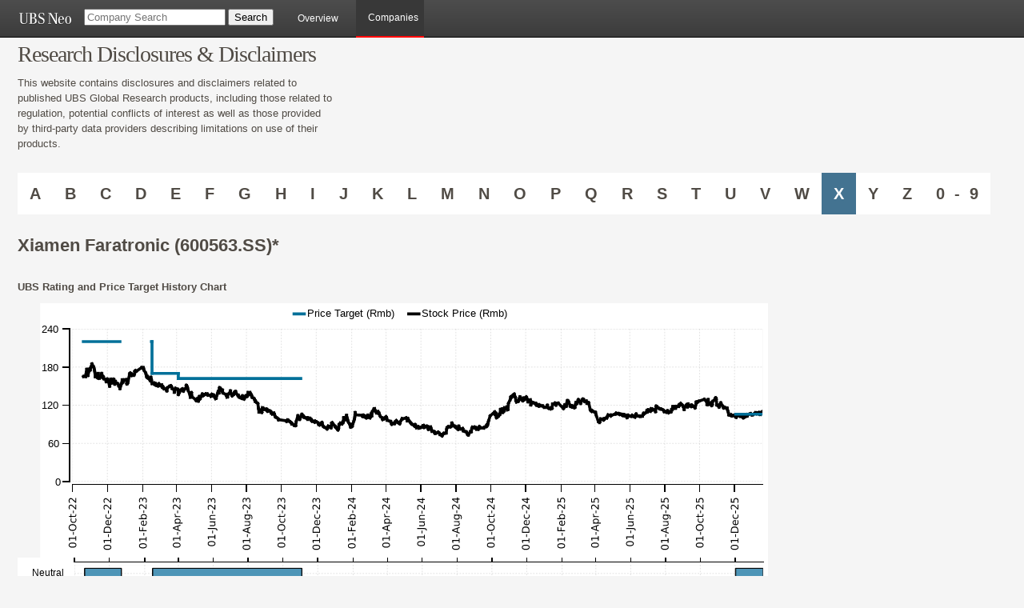

--- FILE ---
content_type: text/html
request_url: https://research.ibb.ubs.com/openaccess/compliance/479501_1_new.html
body_size: 11632
content:
<!DOCTYPE html><html lang="en"><head>    <META http-equiv="Content-Type" content="text/html; charset=utf-8">    <title>UBS Investment Bank</title>    <style>            h2 {				display: block;				font-size: 2em;				margin-block-start: 0.6em;				margin-block-end: 0.6em;				margin-inline-start: 0px;				margin-inline-end: 0px;				font-weight: bold;			}			p > a {				font-weight: 600;			}	</style>    <link rel="stylesheet" type="text/css" href="style_new.css"></head><body><div style="min-width:1200px;"><header class="masthead" role="banner">    <a class="brand" href="https://neo.ubs.com" aria-label="UBS NEO URL"></a>    <input type="text" id="companySearchText" placeholder="Company Search" name="search_company" aria-label="Company Search" >    <input type="button" id="searchButton" value="Search" aria-label="Search Button" >&nbsp;&nbsp;&nbsp;&nbsp;    <div class="links">        <a id='overview' href=main.html aria-label='main' >Overview</a>        <a id='companies' class='current' href=browseA_new.html aria-label='browseA new' >Companies</a>    </div></header><script src="SearchDataAndResultTemplate_new.js" type="text/javascript" charset="utf-8"></script><main role="main"><div style="width: auto; height:140px; border-bottom: 0px solid #AEAEAE; padding-left: 22px;padding-top: 2px;">    <div style="width: auto; height: auto; display: inline-block; vertical-align:top;">        <h1>Research Disclosures & Disclaimers</h1>        <span class="midsizetd">            This website contains disclosures and disclaimers related to <br>published UBS Global Research products, including those related to <br>regulation, potential conflicts of interest as well as those provided <br>by third-party data providers describing limitations on use of their <br>products.        </span>    </div></div><div style="width:auto ; height:auto; clear:both; border-bottom:0px solid #AEAEAE; padding-left:22px; padding-top:35px;padding-bottom: 22px;">    <tr><td><ul id="menu"><li><a class="largesizetd" id=A href=browseA_new.html aria-label='Companies starting with A' >A</a></li><li><a class="largesizetd" id=B href=browseB_new.html aria-label='Companies starting with B' >B</a></li><li><a class="largesizetd" id=C href=browseC_new.html aria-label='Companies starting with C' >C</a></li><li><a class="largesizetd" id=D href=browseD_new.html aria-label='Companies starting with D' >D</a></li><li><a class="largesizetd" id=E href=browseE_new.html aria-label='Companies starting with E' >E</a></li><li><a class="largesizetd" id=F href=browseF_new.html aria-label='Companies starting with F' >F</a></li><li><a class="largesizetd" id=G href=browseG_new.html aria-label='Companies starting with G' >G</a></li><li><a class="largesizetd" id=H href=browseH_new.html aria-label='Companies starting with H' >H</a></li><li><a class="largesizetd" id=I href=browseI_new.html aria-label='Companies starting with I' >I</a></li><li><a class="largesizetd" id=J href=browseJ_new.html aria-label='Companies starting with J' >J</a></li><li><a class="largesizetd" id=K href=browseK_new.html aria-label='Companies starting with K' >K</a></li><li><a class="largesizetd" id=L href=browseL_new.html aria-label='Companies starting with L' >L</a></li><li><a class="largesizetd" id=M href=browseM_new.html aria-label='Companies starting with M' >M</a></li><li><a class="largesizetd" id=N href=browseN_new.html aria-label='Companies starting with N' >N</a></li><li><a class="largesizetd" id=O href=browseO_new.html aria-label='Companies starting with O' >O</a></li><li><a class="largesizetd" id=P href=browseP_new.html aria-label='Companies starting with P' >P</a></li><li><a class="largesizetd" id=Q href=browseQ_new.html aria-label='Companies starting with Q' >Q</a></li><li><a class="largesizetd" id=R href=browseR_new.html aria-label='Companies starting with R' >R</a></li><li><a class="largesizetd" id=S href=browseS_new.html aria-label='Companies starting with S' >S</a></li><li><a class="largesizetd" id=T href=browseT_new.html aria-label='Companies starting with T' >T</a></li><li><a class="largesizetd" id=U href=browseU_new.html aria-label='Companies starting with U' >U</a></li><li><a class="largesizetd" id=V href=browseV_new.html aria-label='Companies starting with V' >V</a></li><li><a class="largesizetd" id=W href=browseW_new.html aria-label='Companies starting with W' >W</a></li><li><a class="largesizetd" id='active_index' href=browseX_new.html aria-label='Companies starting with X' >X</a></li><li><a class="largesizetd" id=Y href=browseY_new.html aria-label='Companies starting with Y' >Y</a></li><li><a class="largesizetd" id=Z href=browseZ_new.html aria-label='Companies starting with Z' >Z</a></li><li><a class="largesizetd"  id=9 href=browse9_new.html aria-label="Companies starting with 0-9">0&nbsp;&nbsp;-&nbsp;&nbsp;9</a></li></ui></td></tr></div><div style="width: auto; height:auto; border-bottom: 0px solid #AEAEAE; padding-left:22px; padding-bottom: 22px;">    <h2>Xiamen Faratronic (600563.SS)*</h2></div>    <div style="width:75% ; height:auto; clear:both; border-bottom:0px solid #AEAEAE;">        <div style="width:100%; height: auto; display: inline-block; float:left; vertical-align:top;">            <div class="emptycheck" style="padding-left:22px; padding-bottom: 22px;"><h3>UBS Rating and Price Target History Chart</h3><span><img  height="100%" width="100%" src=./479501_1_new.svg alt="Line chart explaining Price target vs Stock Price is described in below table"></span></div>        </div>    </div>    <div style="width:75% ; height:auto; clear:both; border-bottom:0px solid #AEAEAE;">        <div style="width:100%; height: auto; display: inline-block; float:left; vertical-align:top;">            <div class="emptycheck" style="padding-left:22px; padding-bottom: 22px;"><!DOCTYPE html><html lang="en"><body><table width='100%'><tbody><tr><td width='100%'><h3>EQ Rating & Price Target Table</h3></td></tr><tr><td width='100%'><table width='100%' id='tableMain'><thead><tr align='left'><th width='25%'>  <strong> Date </strong></th><th width='25%'>  <strong>Stock Price (Rmb)</strong></th><th width='25%'>  <strong>Price Target (Rmb) </strong></th><th width='25%'>  <strong>Rating</strong></th></tr></thead><tbody><tr id='tableData0' class='tableRowData' align='left'><td width='25%'>2022-10-19</td><td width='25%'>169.00</td><td width='25%'>220.00</td><td width='25%'>Neutral</td></td></tr><tr id='tableData1' class='tableRowData' align='left'><td width='25%'>2022-12-22</td><td width='25%'>150.09</td><td width='25%'>-</td><td width='25%'>No Rating</td></td></tr><tr id='tableData2' class='tableRowData' align='left'><td width='25%'>2023-02-15</td><td width='25%'>164.01</td><td width='25%'>220.00</td><td width='25%'>Neutral</td></td></tr><tr id='tableData3' class='tableRowData' align='left'><td width='25%'>2023-02-16</td><td width='25%'>160.50</td><td width='25%'>170.00</td><td width='25%'>Neutral</td></td></tr><tr id='tableData4' class='tableRowData' align='left'><td width='25%'>2023-04-03</td><td width='25%'>145.25</td><td width='25%'>162.00</td><td width='25%'>Neutral</td></td></tr><tr id='tableData5' class='tableRowData' align='left'><td width='25%'>2023-11-03</td><td width='25%'>100.49</td><td width='25%'>-</td><td width='25%'>No Rating</td></td></tr><tr id='tableData6' class='tableRowData' align='left'><td width='25%'>2025-12-02</td><td width='25%'>103.28</td><td width='25%'>105.90</td><td width='25%'>Neutral</td></td></tr></tbody></table></td></tr></tbody></table></p></body></html></div>        </div>    </div>    <div style="width:75% ; height:auto; clear:both; border-bottom:0px solid #AEAEAE;">        <!-- <div style="width:46%; height:auto;  display: inline-block; float:left; vertical-align:top;">             <div class="emptycheck" style="padding-left:22px; padding-bottom: 22px;">&lt;!&ndash; EQ ISSUER RATINGS &ndash;&gt;</div>         </div>-->        <div style="width:100%; height: auto; display: inline-block; float:left; vertical-align:top;">            <div class="emptycheck" style="padding-left:22px; padding-bottom: 22px;"><!-- EQ ISSUER PRICE TARGET --></div>        </div>    </div>    <div style="width:75% ; height:auto; clear:both; border-bottom:0px solid #AEAEAE; ">        <div style="width:100%; height:auto;  display: inline-block; float:left; vertical-align:top;">            <div class="emptycheck" style= "padding-left:22px; padding-bottom: 22px;"><!-- FI ISSUER RATINGS --><!-- FI INSTRUMENT RATINGS --></div>        </div></div>   <!-- <div style="width:75% ; height:auto; clear:both; border-bottom:0px solid #AEAEAE;">        <div style="width:90%; height: auto; display: inline-block; float:right; vertical-align:top;">            <div class="emptycheck" style="padding-left:22px; padding-bottom: 22px;">&lt;!&ndash; EQ PRICE CHART &ndash;&gt;</div>        </div>    </div>-->   <div style="width:80%; clear:both; height:auto; border-bottom:0px solid #AEAEAE; "><div class="emptycheck" style="padding-left:22px; padding-bottom: 22px;" ><!-- COMPANY DISCLOSURES --></div></div><div style="width:auto; height:auto; clear:both; border-bottom:0px solid #AEAEAE;padding-left:22px;">    <strong>Note :</strong> Historical Price Targets have been adjusted to account for any stock splits, rights issues and/or dividends which may have occurred for this security. <strong>Not Priced:</strong> Stock was not priced on the given date. <strong>No Rating:</strong> Issuer was not rated by UBS on the given day. <strong>No Price Target:</strong> For this issuer no Price Target was set by UBS on the given day.  Issuers with an <strong>EQ Rating & Price Target Table</strong> are covered by UBS-IB Equity Research Analysts. Issuers without an EQ Rating & Price Target Table are not single stock covered.<br><br> * Issuers marked with an asterisk are covered by UBS-IB Equity Research Analysts. Issuers without an asterisk are not single stock covered. <br>    <!-- FI_ONLY_COMPANY_PAGE_DISCLAIMER --></div></main><footer role="contentinfo"><div style="width:auto; height:auto; clear:both; border-bottom:0px solid #AEAEAE;padding-left:22px;">    <br>    <strong>Important legal & regulatory information.</strong><br/><p> <a style="color: #504B45;" href="https://www.ubs.com/global/en/legal/info-on-ubs.html" target="_self" aria-label="UBS DOT COM INFORMATION ON UBS"> Information on UBS  </a>&nbsp; | &nbsp;<a style="color: #504B45;" href="https://www.ubs.com/global/en/legal/disclaimer.html" target="_self" aria-label="UBS DOT COM TERMS OF USE"> Terms of use </a>&nbsp; | &nbsp;<a style="color: #504B45;" href="https://www.ubs.com/global/en/legal/privacy.html" target="_self" aria-label="UBS DOT COM PRIVACY STATEMENT"> Privacy statement </a>&nbsp; | &nbsp;<a style="color: #504B45;" href="https://www.ubs.com/global/en/our-firm/cybersafe/phishing.html" target="_self" aria-label="UBS DOT COM REPORT FRAUDULENT MAIL"> Report fraudulent mail </a>&nbsp; | &nbsp;<a style="color: #504B45;" href="https://www.ubs.com/global/en/legal/country/" target="_self" aria-label="UBS DOT COM ADDITIONAL LEGAL INFORMATION"> Additional Legal Information </a>&nbsp; | &nbsp;<a style="color: #504B45;" href="https://www.ubs.com/global/en/legal/legal/data-source.html" target="_self" aria-label="UBS DOT COM DATA SOURCE UBS GLOBAL PDF URL" >Data Source</a> &nbsp; | &nbsp;<a style="color: #504B45;" href="https://www.ubs.com/global/en/legal/accessibility.html" target="_self" aria-label="UBS DOT COM ACCESSIBILITY ON UBS">Accessibility</a> <br/><br/></p>    &copy; UBS 1998-2026. All rights reserved.</div><div style="bottom:0px; clear:both;  position:relative; padding-left:22px;">    <br><i><strong>Source for Stock Price:</strong> Thomson Reuters, <strong>Source for Rating/ Price Target:</strong> UBS Global Research, <strong>Page generated at :</strong> 20-Jan-2026 10:37:36 UTC</i><br><br></div></footer></div></body></html>

--- FILE ---
content_type: text/css
request_url: https://research.ibb.ubs.com/openaccess/compliance/style_new.css
body_size: 23090
content:
@font-face {
    font-family: 'FS Me Web';
    font-style: normal;
    font-weight: normal;
    src: url("./UBSMeWeb-Regular.eot");
}

@font-face {
    font-family: 'FS Me Web';
    font-style: normal;
    font-weight: bold;
    src: url("./UBSMeWeb-Bold.eot");
}

@font-face {
    font-family: 'FS Me Web';
    font-style: italic;
    font-weight: normal;
    src: url("./UBSMeWeb-Italic.eot");
}

@font-face {
    font-family: 'FS Me Web';
    font-style: italic;
    font-weight: bold;
    src: url("./UBSMeWeb-BoldItalic.eot");
}

body {
    margin: 0 auto;
    background-color: #F5f5f5;
    font-family: "FS Me Web", Arial, Helvetica, sans-serif;
    font-size: 11px;
    line-height: 15px;
    color: #504b45;
}

.masthead {
    background-color: #3C3C3C;
    background-image: url([data-uri]…0iMSIgaGVpZ2h0PSIxIiBmaWxsPSJ1cmwoI2xlc3NoYXQtZ2VuZXJhdGVkKSIgLz48L3N2Zz4=);
    background-image: -webkit-linear-gradient(top, #4d4d4d, #3c3c3c);
    background-image: -moz-linear-gradient(top, #4d4d4d, #3c3c3c);
    background-image: -o-linear-gradient(top, #4d4d4d, #3c3c3c);
    background-image: linear-gradient(to bottom, #4d4d4d, #3c3c3c);
    background-repeat: repeat-x;
    filter: progid:DXImageTransform.Microsoft.gradient(startColorstr='#4D4D4D', endColorstr='#3C3C3C', GradientType=0);
    height: 46px;
    border-bottom: 1px solid black;
}

.masthead .links {
    height: 46px;
    display: inline-block;
}
.masthead .links a {
    color: #FFFFFF;
    text-decoration: none;
    padding: 15px;
    display: inline-block;
    width: 55px;
    height: 15px;
    font-size: 12px;
    vertical-align: middle;
}

.brand {
    background-image: url([data-uri]);
    background-repeat: no-repeat;
    background-position: center;
    float: left;
    display: block;
    width: 67px;
    height: 25px;
    box-sizing: content-box;
    padding: 12px 16px 9px 15px;
    margin-left: 7px;
    outline: none;
}

a:link {
    text-decoration: none;
    color: #504B45;
}

.text {
    max-width: 100%;
    min-height: 101%;
}


a:visited {
    text-decoration: none;
    color: #504B45;
}

a:hover {
    text-decoration: underline;
    color: #504B45;
}

a:active {
    text-decoration: underline;
    color: #504B45;
}

td {
    font-family: "FS Me Web", Arial, Helvetica, sans-serif;
    font-size: 11px;
    color: #504B45;
}

td.midsizetd {
    font-family: "FS Me Web", Arial, Helvetica, sans-serif;
    font-size: 13px;
    color: #504B45;
}

.emptycheck:empty {
    display:none;
}

.midsizetd {
    font-family: "FS Me Web", Arial, Helvetica, sans-serif;
    font-size: 13px;
    color: #504B45;
    line-height: 150%;
}

.midsizetdBrowser {
    font-family: "FS Me Web", Arial, Helvetica, sans-serif;
    font-size: 16px;
    color: #504B45;
    line-height: 150%;
}

h1 {
    font-family: "UBSHeadline", "Times New Roman", Times, serif;
    font-size: 28px;
    font-weight: normal;
    letter-spacing: -1px;
    margin-top: 11px;
}

h2 {
    margin-bottom: 2px;
    font-size: 22px;
}
.largesizetd {
    font-family: "FS Me Web", Arial, Helvetica, sans-serif;
    font-size: 20px;
    color: #504B45;
    font-weight: bold;
}

ul#menu {
    padding: 0px;
}

ul#menu li {
    display: inline;
}

ul#menu li a {
    background-color:#ffffff;
    color: #504B45;
    padding: 15px;
    text-decoration: none;
}

ul#menu li a:hover {
    background-color: #437391;
    color:white;
}

ul#menu li a#active_index{
    background-color: #437391;
    color:white;
}

table > tbody > tr > td > table > tbody >tr#tableData {
    background-color: #ffffff;
}
table > tbody > tr > td > table > tbody >tr#tableData:hover {
    background-color: #eef4f8;
}
table > tbody > tr:hover .column-zero {
    background-color: rgba(136, 178, 207, 0.1);
}
table > tbody > tr > td > table > tbody >tr#tableData:hover td:before {
    display: none;
}
table > tbody > tr > td > table > tbody >tr#tableData:focus {
    outline: 0;
    background-color: #d4e3ee;
}
table > tbody > tr > td > table > tbody >tr#tableData:focus td:before {
    display: none;
}

table > tbody > tr > td > table > tbody >tr#tableData > td {
    align:left;
    white-space: nowrap;
    padding: 1px 2px;
    box-sizing: border-box;
    border-bottom: 1px solid transparent;
    font-family: "FS Me Web", Arial, Helvetica, sans-serif;
    color: #504B45;
    font-size: 11px;
}

table > tbody > tr > td > table > tbody >tr#tableData > td.bordered-left {
    border-left: 4px solid #f1f1f1;
}
table > tbody > tr > td > table > tbody >tr#tableData> td.bordered-right {
    border-right: 1px solid #f1f1f1;
}
table > tbody .column-zero:before {
    content: " ";
    position: absolute;
    box-sizing: border-box;
    background-color: #f1f1f1;
    height: 1px;
    left: 0px;
    width: calc(100% - 0px);
    width: -webkit-calc(100% - 0px);
    width: -moz-calc(100% - 0px);
    bottom: -1px;
}



table > tbody > tr > td > table > tbody >tr.tableRowData {
    background-color: #ffffff;
}
table > tbody > tr > td > table > tbody >tr.tableRowData:hover {
    background-color: #eef4f8;
}
table > tbody > tr > td > table > tbody >tr.tableRowData:hover td:before {
    display: none;
}
table > tbody > tr > td > table > tbody >tr.tableRowData:focus {
    outline: 0;
    background-color: #d4e3ee;
}
table > tbody > tr > td > table > tbody >tr.tableRowData:focus td:before {
    display: none;
}

table > tbody > tr > td > table > tbody >tr.tableRowData > td {
    align:left;
    white-space: nowrap;
    padding: 1px 2px;
    box-sizing: border-box;
    border-bottom: 1px solid transparent;
    font-family: "FS Me Web", Arial, Helvetica, sans-serif;
    color: #757588;
    font-size: 11px;
}

table > tbody > tr > td > table > tbody >tr.tableRowData > td.bordered-left {
    border-left: 4px solid #f1f1f1;
}
table > tbody > tr > td > table > tbody >tr.tableRowData> td.bordered-right {
    border-right: 1px solid #f1f1f1;
}

a#overview:active,a#overview:selected{
    background-color:#383838;
    border-bottom: 2px solid red;
}
a#overview:hover {
    background-color:#505050;
}
#companies:active,#companies:selected{
    background-color:#383838;
    border-bottom: 2px solid red;
}
a.current{
    background-color:#383838;
    border-bottom: 2px solid red;
}
a#companies:hover{
    background-color:#505050;
}

--- FILE ---
content_type: application/javascript
request_url: https://research.ibb.ubs.com/openaccess/compliance/SearchDataAndResultTemplate_new.js
body_size: 956802
content:
var companyData=[["&Do Holdings Co Ltd","BVF9ZF8_1_new.html"],["1&1 AG*","596631_1_new.html"],["1-800-Flowers.com Inc","2444123_1_new.html"],["104 Corp","B033QQ3_1_new.html"],["10X Genomics Inc*","150258294610_1_new.html"],["11 88 0 Solutions AG","5665750_1_new.html"],["111 Inc","BR1FFH4_1_new.html"],["1895 Bancorp of Wisconsin Inc","BNTBJ85_1_new.html"],["1Spatial Plc","BFZ45C8_1_new.html"],["1st Source Corp","2341848_1_new.html"],["1stdibs.com Inc","BNNTVV2_1_new.html"],["22nd Century Group Inc","BVDCVZ1_1_new.html"],["263 Network Communications Co Ltd","B5992R3_1_new.html"],["29Metals Ltd","BNNVRL0_1_new.html"],["2G Energy AG","B23PWM1_1_new.html"],["3-D Matrix Ltd","B6TKL09_1_new.html"],["360 Capital Group Ltd","B0CMCK7_1_new.html"],["360 ONE WAM LIMITED","BQKRHR8_1_new.html"],["360 Security Technology Inc","BFY1ZJ7_1_new.html"],["361 Degrees International Ltd","B51BL70_1_new.html"],["36Kr Holdings Inc","BQPDPJ9_1_new.html"],["3BB Internet Infrastructure Fund","BVTVXT0_1_new.html"],["3D Systems Corp","2889768_1_new.html"],["3I GROUP PLC*","116686_1_new.html"],["3i Infotech Ltd","BN96399_1_new.html"],["3M Company*","79535_1_new.html"],["3M India Ltd","6098496_1_new.html"],["3P Learning Ltd","BQ1WN52_1_new.html"],["3peak Inc","BMTQRC3_1_new.html"],["3SBio Inc*","663306_1_new.html"],["4c Group AB","BP94RM8_1_new.html"],["4Cs HD Co Ltd","6712086_1_new.html"],["4D Molecular Therapeutics Inc","BKLXFX5_1_new.html"],["4DMedical Ltd","BMX3786_1_new.html"],["4imprint Group plc*","87175_1_new.html"],["51 Talk Online Education Group","BNQN627_1_new.html"],["5100 Xizang Glacier Co Ltd","B5BQTQ0_1_new.html"],["5G Networks Ltd","BQS6YT8_1_new.html"],["5I5J Holding Group Co Ltd","6503031_1_new.html"],["5N Plus Inc","B2B3VZ3_1_new.html"],["7-Eleven Malaysia Holdings Bhd","BMN9S81_1_new.html"],["74Software SA","B3S0TP0_1_new.html"],["77 Bank Ltd/The","6804165_1_new.html"],["7C Solarparken AG","BNJZSP7_1_new.html"],["8x8 Inc","2037170_1_new.html"],["908 Devices Inc","BM8GQP0_1_new.html"],["99 Speed Mart Retail Holdings Bhd","BMXBPR5_1_new.html"],["A Brown Co Inc","6147279_1_new.html"],["A Soriano Corp","6783286_1_new.html"],["A&A Material Corp","6054108_1_new.html"],["A&D HOLON Holdings Co Ltd","6601388_1_new.html"],["A&W Food Services of Canada Inc","BS55CM1_1_new.html"],["A-Living Smart City Services Co Ltd","BFWK4M2_1_new.html"],["A-Mark Precious Metals Inc","BK6MJ46_1_new.html"],["A-One Seimitsu Inc","6588210_1_new.html"],["A-tie Co Ltd","BT6F0N4_1_new.html"],["A.O. Smith Corporation*","85072_1_new.html"],["A.P. Moller-Maersk*","105050_1_new.html"],["A10 Networks Inc","BKQVBN6_1_new.html"],["A2A SpA","5499131_1_new.html"],["AAC Technologies*","578980_1_new.html"],["Aadhar Housing Finance Ltd","BSRJP77_1_new.html"],["Aaeon Technology Inc","BYZHPK8_1_new.html"],["AAK*","580105_1_new.html"],["Aalberts NV","B1W8P14_1_new.html"],["Aalborg Boldspilklub A/S","BDC3PJ1_1_new.html"],["Aamal Co","B29VJZ5_1_new.html"],["AAON Inc","2268130_1_new.html"],["AAPICO Hitech PCL","B013L82_1_new.html"],["AAR Corp","2001119_1_new.html"],["Aardvark Therapeutics Inc","BTXQTX3_1_new.html"],["Aarti Drugs Ltd","6424392_1_new.html"],["Aarti Industries*","123900_1_new.html"],["Aarti Pharmalabs Ltd","BPJJ4M2_1_new.html"],["Aavas Financiers Ltd","BD102C5_1_new.html"],["AB Dynamics PLC","B9GQVG7_1_new.html"],["AB Science SA","B5VSTM2_1_new.html"],["AB&Company Co Ltd","BL5FPM3_1_new.html"],["Abacus Group","BQV4PB8_1_new.html"],["Abacus Storage King","BQYLGZ7_1_new.html"],["Abalance Corp","B2416M6_1_new.html"],["ABB India*","124416_1_new.html"],["ABB Ltd*","307674_1_new.html"],["Abbisko Cayman*","111313944670_1_new.html"],["Abbott India Ltd","6150590_1_new.html"],["Abbott Laboratories Pakistan Ltd","6002635_1_new.html"],["Abbott Laboratories*","76883_1_new.html"],["AbbVie*","2477729_1_new.html"],["ABC arbitrage","4121714_1_new.html"],["ABC Brasil*","161250_1_new.html"],["abc Co Ltd","B0WGLW4_1_new.html"],["ABC Mart*","339047_1_new.html"],["AbCellera Biologics Inc","BL53SR3_1_new.html"],["AbClon Inc","BF16NP7_1_new.html"],["Abdullah Al Othaim Markets Co","B3BQB93_1_new.html"],["ABEJA Inc","BRS9Z79_1_new.html"],["Abeo SA","BZ13Z30_1_new.html"],["Abeona Therapeutics Inc","BMZ4B74_1_new.html"],["Abercrombie & Fitch Co.*","148554_1_new.html"],["Aberdeen Group PLC","BNXL721_1_new.html"],["aberdeen*","143846_1_new.html"],["ABG Sundal Collier Holding ASA","4333058_1_new.html"],["ABHotel Co Ltd","BF2WQW2_1_new.html"],["Abico Avy Co Ltd","6162573_1_new.html"],["Ability Enterprise Co Ltd","6005184_1_new.html"],["Ability Opto-Electronics Technology Co Ltd","B01VHP5_1_new.html"],["Abionyx Pharma SA","BWCGXB1_1_new.html"],["Abist Co Ltd","BGY67N7_1_new.html"],["Abits Group Inc","BS6TZY5_1_new.html"],["ABLBio Inc","BH3Q8S7_1_new.html"],["Able C&C Co Ltd","B05KY57_1_new.html"],["ABLEPRINT TECHNOLOGY CO LTD","BSLP322_1_new.html"],["ABM Industries Inc*","76937_1_new.html"],["ABM Investama Tbk PT","B7D5YC0_1_new.html"],["ABN AMRO*","1202584_1_new.html"],["ABO Group Environment","BPY3Y30_1_new.html"],["Aboitiz Equity Ventures Inc","6068411_1_new.html"],["Aboitiz Power*","659285_1_new.html"],["Abonmax Co Ltd","6150125_1_new.html"],["AbraSilver Resource Corp","BR4XSQ5_1_new.html"],["Abrdn European Logistics Income PLC","BD9PXH4_1_new.html"],["Abrdn Property Income Trust Ltd","3387528_1_new.html"],["ABS-CBN Corp","6005236_1_new.html"],["Absa Group*","104255_1_new.html"],["Absci Corp","BN94K69_1_new.html"],["Absolute Clean Energy PCL","BKF9GY7_1_new.html"],["Abu Dhabi Commercial Bank PJSC*","200055_1_new.html"],["ABU DHABI ISLAMIC BANK PJSC*","424492_1_new.html"],["Abu Dhabi National Energy Co PJSC","B0G3DP8_1_new.html"],["Abu Dhabi National Hotels","B15CLM6_1_new.html"],["Abu Dhabi National Insurance Co PSC","B0YY7K6_1_new.html"],["Abu Dhabi Ports Co PJSC","BMGS410_1_new.html"],["Abundia Global Impact Group Inc","BS55NB7_1_new.html"],["AC Immune SA","BZC0D70_1_new.html"],["Acacia Research Corp","2169589_1_new.html"],["AcadeMedia AB","BDHFV61_1_new.html"],["Academy Sports & Outdoors Inc*","401207986124_1_new.html"],["Acadia Healthcare Company Inc*","619754_1_new.html"],["ACADIA Pharmaceuticals Inc*","403995_1_new.html"],["Acadia Realty Trust","2566522_1_new.html"],["Acadian Asset Management Inc","BJBLBN4_1_new.html"],["Acadian Timber Corp","B5TS418_1_new.html"],["Acast AB","BN0ZNV7_1_new.html"],["AcBel Polytech Inc","6676450_1_new.html"],["ACC Ltd","6155915_1_new.html"],["Accel Entertainment Inc","BK7FYL6_1_new.html"],["ACCELERANT Holdings","BVPDLS5_1_new.html"],["Accelink Technologies Co Ltd","B43J9J3_1_new.html"],["Accelleron*","311459737063_1_new.html"],["Accendra Health Inc*","79666_1_new.html"],["Accent Group*","522440_1_new.html"],["Accentro Real Estate AG","BTXV905_1_new.html"],["Accenture*","180016_1_new.html"],["Access Co Ltd","6324306_1_new.html"],["Access Group Holdings Co Ltd","BDC4PV6_1_new.html"],["ACCESS Newswire Inc","B4603H9_1_new.html"],["accesso Technology Group PLC","0177142_1_new.html"],["Acciona SA","5579107_1_new.html"],["ACCO Brands Corp","B0G7SZ5_1_new.html"],["Acconeer AB","BFD4XC6_1_new.html"],["Accor SA","BW4QDF3_1_new.html"],["Accor*","91149_1_new.html"],["Accord Financial Corp","2005638_1_new.html"],["Accrete Inc","BDC4226_1_new.html"],["Accsys Technologies PLC","BQQG1H7_1_new.html"],["Accton Technology Corp","6005214_1_new.html"],["Accuray Inc","B1R2HW6_1_new.html"],["Ace Bed Co Ltd","6006853_1_new.html"],["Ace Pillar Co Ltd","6627339_1_new.html"],["Ace Technologies Corp","B125V95_1_new.html"],["ACEA SpA","5728125_1_new.html"],["ACEN Corp","BMBZPW4_1_new.html"],["Acer E-Enabling Service Business Inc","BN2YZC7_1_new.html"],["Acer Inc","6005850_1_new.html"],["Acerinox SA","B3F3PD2_1_new.html"],["ACES Electronic Co Ltd","B2N75D9_1_new.html"],["Achilles Corp","6496045_1_new.html"],["ACI Worldwide Inc","2889155_1_new.html"],["Acinque SpA","5806634_1_new.html"],["Ackermans & van Haaren NV","5715774_1_new.html"],["Aclara Resources Inc","BMG55Q3_1_new.html"],["Aclaris Therapeutics Inc","BYV2W40_1_new.html"],["ACM Research (Shanghai)*","271318353816_1_new.html"],["ACM Research Inc","BF5C2N2_1_new.html"],["Acme Electronics Corp","B00HMN7_1_new.html"],["Acme Solar Holdings Ltd","BNG1TG6_1_new.html"],["Acme United Corp","2006329_1_new.html"],["Acmos Inc","6040646_1_new.html"],["ACNB Corp","2412012_1_new.html"],["Acom Co Ltd","6049784_1_new.html"],["Acomo NV","4031459_1_new.html"],["Acorn Energy Inc","BQBBF53_1_new.html"],["ACRES Commercial Realty Corp","BNKTVH1_1_new.html"],["Acrobiosystems Co Ltd","BMWY5L9_1_new.html"],["Acrux Ltd","B031K65_1_new.html"],["ACS Actividades de Construccion y Servicios SA","B3F8LH3_1_new.html"],["ACS*","93671_1_new.html"],["Acset Indonusa Tbk PT","BBL4RM8_1_new.html"],["ACSL LTD","BHR4RY6_1_new.html"],["ACT Energy Technologies Ltd","BMCCVK4_1_new.html"],["Acteos","4069740_1_new.html"],["Acter Group Corp Ltd","B56VQB4_1_new.html"],["Actia Group","5983786_1_new.html"],["Action Construction Equipment Ltd","B131PK1_1_new.html"],["Action Electronics Co Ltd","6117089_1_new.html"],["Action SA","B19GGX0_1_new.html"],["Activation Group Holdings Ltd","BLBFHH6_1_new.html"],["Active Biotech AB","7743320_1_new.html"],["ActiveOps plc","BLH37Y1_1_new.html"],["Activia Properties Inc","B8BSRY1_1_new.html"],["Actoz Soft Co Ltd","6387019_1_new.html"],["Actron Technology Corp","B06BZ34_1_new.html"],["Actuate Therapeutics Inc","BPLQD35_1_new.html"],["Acuity Inc","2818461_1_new.html"],["Acula Technology Corp","B29VKS5_1_new.html"],["Acumen Pharmaceuticals Inc","BLR8WK7_1_new.html"],["Acura Pharmaceuticals Inc","BZ1MNP5_1_new.html"],["Acushnet Holdings Corp","BD3WG50_1_new.html"],["Acutaas Chemicals Ltd","BQD2NX8_1_new.html"],["Acutus Medical Inc","BLD0YM3_1_new.html"],["ACV Auctions Inc","BMFPJK6_1_new.html"],["ACWA Power Co","BM8SKZ4_1_new.html"],["Ad Pepper Media International NV","4482079_1_new.html"],["AD Plastik DD","7622485_1_new.html"],["AD Works Group Co Ltd","BKSGHH5_1_new.html"],["Ad-sol Nissin Corp","B1N9196_1_new.html"],["Adairs*","870390381838_1_new.html"],["ADAMA Ltd","6434250_1_new.html"],["Adamas Trust Inc*","457561_1_new.html"],["Adani Energy Solutions Ltd","BYPCLL6_1_new.html"],["Adani Enterprises Ltd","B01VRK0_1_new.html"],["Adani Green Energy Ltd","BD6H7M6_1_new.html"],["Adani Ports & Special Economic Zone Ltd","B28XXH2_1_new.html"],["Adani Power Ltd","BV2DVP5_1_new.html"],["Adani Total Gas Ltd","BGJW2K2_1_new.html"],["AdaptHealth Corp*","640673799450_1_new.html"],["Adaptive Biotechnologies Corp","BJ5FZ74_1_new.html"],["Adaro Andalan Indonesia*","601674794867_1_new.html"],["ADATA Technology Co Ltd","6718943_1_new.html"],["ADC Therapeutics SA","BK6H4Z7_1_new.html"],["Adcapital AG","4738891_1_new.html"],["Adcorp Holdings Ltd","6006778_1_new.html"],["Addcn Technology Co Ltd","B840528_1_new.html"],["Addex Therapeutics Ltd","B1XDPW9_1_new.html"],["Addiko Bank AG","BJGS8T5_1_new.html"],["AddLife AB","BMVWYM8_1_new.html"],["Addnode Group AB","BLDB374_1_new.html"],["Addsino Co Ltd","6354347_1_new.html"],["AddTech AB","BLN8T44_1_new.html"],["Addus HomeCare Corp*","1091766_1_new.html"],["ADDvise Group AB","B04NKQ0_1_new.html"],["Adecco Group AG","B3DTR47_1_new.html"],["Adecco*","95001_1_new.html"],["Adecoagro SA*","1997070_1_new.html"],["Adeia Inc","BPMQ8J5_1_new.html"],["ADEKA Corp","6054904_1_new.html"],["ADENTRA Inc","BPP2FH7_1_new.html"],["Ades Holding Co","BR56KM3_1_new.html"],["Adesso SE","5990623_1_new.html"],["ADF Group Inc","2441447_1_new.html"],["Adhi Karya Persero Tbk PT","B00D9M3_1_new.html"],["Adi Sarana Armada Tbk PT","B88SVC0_1_new.html"],["Adicet Bio Inc","BVJ71P0_1_new.html"],["adidas AG*","132494_1_new.html"],["Adient plc*","760396618690_1_new.html"],["Adimmune Corp","B3ML0F6_1_new.html"],["Adish Co Ltd","BKSCCD4_1_new.html"],["Aditya Birla Capital Ltd","BYVKT10_1_new.html"],["Aditya Birla Fashion and Retail Ltd","B86PGH3_1_new.html"],["Aditya Birla Lifestyle Brands Ltd","BTZJ866_1_new.html"],["Aditya Birla Real Estate Ltd","6099905_1_new.html"],["Aditya Birla Sun Life Asset Management Co Ltd","BN4M488_1_new.html"],["Aditya Infotech Ltd","BVRVZC9_1_new.html"],["Aditya Vision Ltd","BS60CR0_1_new.html"],["Adjuvant Holdings Co Ltd","B8GDKB9_1_new.html"],["ADLER Group SA","BYNXBZ5_1_new.html"],["Adlink Technology Inc","6431574_1_new.html"],["ADM Hamburg AG","4655666_1_new.html"],["ADMA Biologics Inc","B9NSBM2_1_new.html"],["Admicom Oyj","BDZW7H7_1_new.html"],["Administradora Americana De Inversiones SA","BQ5HYL6_1_new.html"],["Administradora de Fondos de Pensiones Capital SA","2772976_1_new.html"],["Administradora de Fondos de Pensiones Habitat SA","2401292_1_new.html"],["Admiral Group*","517834_1_new.html"],["ADNOC Distribution*","800623113998_1_new.html"],["ADNOC DRILLING COMPANY*","520771731913_1_new.html"],["Adnoc Gas PLC","BPJLW35_1_new.html"],["ADNOC Logistics & Services","BRBN103_1_new.html"],["Adobe Systems Inc*","76583_1_new.html"],["Adolfo Dominguez SA","5213115_1_new.html"],["Adore Beauty Group Ltd","BKS9J34_1_new.html"],["ADR120S Inc","B02RK31_1_new.html"],["ADT Inc","BFWCP81_1_new.html"],["Adtalem Global Education Inc","BZ12TX5_1_new.html"],["Adtec Plasma Technology Co Ltd","B01L8R4_1_new.html"],["ADTRAN Holdings Inc","BPLJ828_1_new.html"],["Adtran Networks SE","5653487_1_new.html"],["ADUX SA","BYZR025_1_new.html"],["Adval Tech Holding AG","5464292_1_new.html"],["Advan Group Co Ltd","6050913_1_new.html"],["Advance Auto Parts, Inc.*","214760_1_new.html"],["Advance Create Co Ltd","6517946_1_new.html"],["Advance Residence*","1201339_1_new.html"],["Advanced Analog Technology Inc","B049BF4_1_new.html"],["Advanced Building Industries Co","B136LS6_1_new.html"],["Advanced Ceramic X Corp","B04S935_1_new.html"],["Advanced Drainage Systems Inc*","321579_1_new.html"],["Advanced Echem Materials Co Ltd","B4RHYC1_1_new.html"],["Advanced Energy Industries Inc","2049175_1_new.html"],["Advanced Energy Solution Holding Co Ltd","BMXC4S2_1_new.html"],["Advanced Enzyme Technologies Ltd","BF0MFR2_1_new.html"],["Advanced Fiber Resources Zhuhai Ltd","BF0LXM0_1_new.html"],["Advanced Info Service*","103727_1_new.html"],["Advanced Information Technology PCL","BP95XJ0_1_new.html"],["Advanced International Multitech Co Ltd","6562991_1_new.html"],["Advanced Lithium Electrochemistry Cayman Co Ltd","BGH1825_1_new.html"],["Advanced Media Inc","B0994D8_1_new.html"],["Advanced Medical Solutions Group PLC","0453659_1_new.html"],["Advanced Micro Devices Inc*","76891_1_new.html"],["Advanced Micro-Fabrication Equipment*","1218064_1_new.html"],["Advanced Nano Products Co Ltd","B404429_1_new.html"],["Advanced Optoelectronic Technology Inc","B0719Z3_1_new.html"],["Advanced Petrochemical Co","B1P6WF8_1_new.html"],["Advanced Power Electronics Corp","6652052_1_new.html"],["Advanced Process Systems Corp","BF1HQF1_1_new.html"],["Advanced Technology & Materials Co Ltd","6248246_1_new.html"],["Advanced Wireless Semiconductor Co","B1LJ518_1_new.html"],["Advanex Inc","6484266_1_new.html"],["AdvanSix Inc","BYMMZL7_1_new.html"],["Advantage Energy Ltd","BNW0WP7_1_new.html"],["Advantage Risk Management Co Ltd","B1H58V1_1_new.html"],["Advantage Solutions Inc","BNC2MS6_1_new.html"],["Advantech*","355599_1_new.html"],["Advantest*","89245_1_new.html"],["Advent Technologies Holdings Inc","BMZ0V49_1_new.html"],["Adventa Bhd","B16TVC6_1_new.html"],["Adventure Inc","BSNLDJ5_1_new.html"],["Advini","4434296_1_new.html"],["Advtech Ltd","6085216_1_new.html"],["Adways Inc","B15F9R6_1_new.html"],["Adyen*","3299109_1_new.html"],["AECC Aero Science and Technology Co Ltd","6426859_1_new.html"],["AECC Aero-Engine Control Co Ltd","6005247_1_new.html"],["AECC Aviation Power Co Ltd","6479024_1_new.html"],["AECI Ltd","6009205_1_new.html"],["AECOM*","222859_1_new.html"],["Aecon Group Inc","2699547_1_new.html"],["Aedas Homes SA","BYP70L4_1_new.html"],["Aedifica SA*","627598_1_new.html"],["Aeffe SpA","B23FFF5_1_new.html"],["Aegean Airlines SA","B1ZBHG9_1_new.html"],["Aegis Logistics Ltd","BYZ5JH7_1_new.html"],["Aegon*","76893_1_new.html"],["Aehr Test Systems","2096977_1_new.html"],["Aekyung Chemical Co Ltd","B7ZGMJ4_1_new.html"],["Aekyung Industrial Co Ltd","BZ14KS3_1_new.html"],["Aeluma Inc","BPBPG77_1_new.html"],["AEM Holdings Ltd","BXC7XC2_1_new.html"],["Aemetis Inc*","307663_1_new.html"],["Aena SME SA*","3567917_1_new.html"],["Aeolus Tyre Co Ltd","6697280_1_new.html"],["Aeon Co Ltd","2479448_1_new.html"],["Aeon Co M Bhd","6506160_1_new.html"],["Aeon Credit Service Asia Co Ltd","6008321_1_new.html"],["AEON Credit Service M Bhd","B29H4P8_1_new.html"],["Aeon Fantasy Co Ltd","6439255_1_new.html"],["AEON Financial Service Co Ltd","6037734_1_new.html"],["Aeon Hokkaido Corp","6544751_1_new.html"],["Aeon Kyushu Co Ltd","6279848_1_new.html"],["AEON REIT Investment Corp","BFSSCF9_1_new.html"],["Aeon Stores Hong Kong Co Ltd","B5NNCT3_1_new.html"],["AEON Thana Sinsap Thailand PCL","B01KHM9_1_new.html"],["AEP Plantations PLC","0036577_1_new.html"],["AerCap Holdings NV","B1HHKD3_1_new.html"],["Aeria Inc","B046RQ8_1_new.html"],["Aeris Resources Ltd","BZ8W0K2_1_new.html"],["AeroEdge Co Ltd","BQS9H10_1_new.html"],["Aeroporto Guglielmo Marconi Di Bologna SpA","BYMXF10_1_new.html"],["Aeroports de Paris*","119732_1_new.html"],["Aerospace CH UAV Co Ltd","B52RWN0_1_new.html"],["Aerospace Hi-Tech Holdings Grp Ltd","6139566_1_new.html"],["Aerospace Industrial Development Corp","B6TJTG8_1_new.html"],["AeroSpace Technology of Korea Inc","BTLWMX4_1_new.html"],["Aerosun Corp","6355890_1_new.html"],["AeroVironment Inc","B1P5YY8_1_new.html"],["AerSale Corp","BN2RY85_1_new.html"],["AES Corp/The","2002479_1_new.html"],["Aether Industries Ltd","BNHNJS3_1_new.html"],["Aethertek technology Co Ltd","6623274_1_new.html"],["Aeva Technologies Inc","BSB8D21_1_new.html"],["AEVIS VICTORIA SA","BKBDPW4_1_new.html"],["AEW UK REIT PLC","BWD2415_1_new.html"],["AEWIN Technologies Co Ltd","B23SPM1_1_new.html"],["AEye Inc","BMFKSC6_1_new.html"],["AF Global Ltd","6322333_1_new.html"],["AF Gruppen ASA","5714771_1_new.html"],["Afarak Group SE","5902844_1_new.html"],["AFC Ajax NV","5458295_1_new.html"],["AFC Energy PLC","B18S7B2_1_new.html"],["AFC-HD AMS Life Science Co Ltd","B05QHP6_1_new.html"],["Afcons Infrastructure Ltd","BQPFYZ4_1_new.html"],["Afentra PLC","B4X3Q49_1_new.html"],["Aferian PLC","B013SN6_1_new.html"],["Affiliated Managers Group Inc","2127899_1_new.html"],["Affin Bank*","429109_1_new.html"],["Affinity Bancshares Inc","BMFKP36_1_new.html"],["Affirm Holdings Inc*","720825193169_1_new.html"],["Affle 3i Ltd","BPH04P0_1_new.html"],["Aflac Inc*","76896_1_new.html"],["African Rainbow Minerals*","104267_1_new.html"],["Afrimat Ltd","B1GDYQ3_1_new.html"],["AfroCentric Investment Corp Ltd","B154C41_1_new.html"],["AFRY AB","BN791J6_1_new.html"],["Afya Ltd*","440826790643_1_new.html"],["AG Anadolu Grubu Holding AS","B03MZM9_1_new.html"],["AG Barr PLC","B6XZKY7_1_new.html"],["Ag Growth International Inc","B545BK2_1_new.html"],["Agabang&Company","6439396_1_new.html"],["AGC Inc","6055208_1_new.html"],["AGCO Corp.*","78341_1_new.html"],["AgEagle Aerial Systems Inc","BPSRCN4_1_new.html"],["Ageas*","95008_1_new.html"],["Ageha Inc","BPG7MG9_1_new.html"],["Agenus Inc","BRJF7G9_1_new.html"],["Agesa Hayat ve Emeklilik AS","BSJCWP1_1_new.html"],["AGF Management Ltd","2001528_1_new.html"],["AGFA-Gevaert NV","5689051_1_new.html"],["AGI Greenpac Ltd","B0TLX93_1_new.html"],["Agile Group Holdings Ltd","B0PR2F4_1_new.html"],["Agilent Technologies Inc*","325220_1_new.html"],["Agility Global PLC","BRJRYF3_1_new.html"],["Agility Public Warehousing Co KSCC","6890302_1_new.html"],["agilon health Inc","BLR4TK4_1_new.html"],["Agilysys Inc","2689162_1_new.html"],["Agilyx ASA","BMTV7F1_1_new.html"],["Agios Pharmaceuticals Inc","BCBVTX1_1_new.html"],["AGL Energy*","552783_1_new.html"],["AGNC Investment Corp*","978399_1_new.html"],["Agnico Eagle Mines*","811665325457_1_new.html"],["Agora Hospitality Group Co Ltd","6893828_1_new.html"],["Agora SA","5618312_1_new.html"],["Agrana Beteiligungs AG","BF0X9L7_1_new.html"],["Agratio urban design Inc","BYXBL48_1_new.html"],["Agree Realty Corp*","110745_1_new.html"],["Agricultural Bank of China - A*","125848_1_new.html"],["Agricultural Bank of China*","125848_2_new.html"],["Agrob Immobilien AG","7239852_1_new.html"],["AGS Corp","B3YSGV3_1_new.html"],["AGTech Holdings Ltd","B1G2FL2_1_new.html"],["Agthia Group PJSC","B0LWKV5_1_new.html"],["Aguas Andinas SA","2311238_1_new.html"],["Agung Podomoro Land Tbk PT","B5SZFJ5_1_new.html"],["Agung Semesta Sejahtera Tbk PT","BNY7RL7_1_new.html"],["AHC Group Inc","BKKKMK3_1_new.html"],["Ahjikan Co Ltd","6012559_1_new.html"],["Ahlatci Dogal Gaz Dagitim Enerji VE Yatirim AS","BQS6LJ7_1_new.html"],["Ahli Bank QSC","6566443_1_new.html"],["Ahluwalia Contracts India Ltd","B1SM2G4_1_new.html"],["Ahnlab Inc","6406271_1_new.html"],["Ahold Delhaize*","91673_1_new.html"],["Ahresty Corp","6357807_1_new.html"],["AI CROSS Inc","BKBLHR7_1_new.html"],["AI Fusion Capital Group Corp","BSZ6T01_1_new.html"],["Ai Holdings Corp","B1TK201_1_new.html"],["AI Inc","BG1VQB6_1_new.html"],["AI inside Inc","BK5QZR4_1_new.html"],["Ai Robotics Inc","BS5Y7X4_1_new.html"],["AI storm Co Ltd","6680622_1_new.html"],["AI-Media Technologies Ltd","BMBZ6J8_1_new.html"],["AIA Engineering Ltd","B0QDXM5_1_new.html"],["AIA Group*","1208767_1_new.html"],["AIAI Group Corp","BYZQ033_1_new.html"],["AIB Group plc*","213034_1_new.html"],["AIC Inc","B3QYPH8_1_new.html"],["AIC Mines Ltd","BK9PVF7_1_new.html"],["Aica Kogyo Co Ltd","6010047_1_new.html"],["Aichi Corp","6010092_1_new.html"],["Aichi Electric Co Ltd","6010081_1_new.html"],["Aichi Financial Group Inc","BP29PF9_1_new.html"],["Aichi Steel Corp","6010207_1_new.html"],["Aichi Tokei Denki Co Ltd","6010069_1_new.html"],["Aida Engineering Ltd","6010326_1_new.html"],["Aidigong Maternal & Child Health Ltd","BQ5HSL4_1_new.html"],["Aidma Holdings Inc","BMZ5R46_1_new.html"],["Aidma Marketing Communication Corp","BYY8632_1_new.html"],["Aier Eye Hospital*","1102212_1_new.html"],["Aiful Corp","6019419_1_new.html"],["Aigan Co Ltd","6010467_1_new.html"],["AIM ImmunoTech Inc","BTFGHG0_1_new.html"],["AIMECHATEC Ltd","BL6LMR4_1_new.html"],["Aimia Inc","B84YZ75_1_new.html"],["Aiming Inc","BW9VK29_1_new.html"],["AIMS APAC REIT","B58DLN5_1_new.html"],["Ain Holdings Inc","6249120_1_new.html"],["Ainavo Holdings Co Ltd","6070201_1_new.html"],["AInnovation Technology Group Co Ltd","BMDWT54_1_new.html"],["Ainsworth Game Technology Ltd","6427829_1_new.html"],["Aiphone Co Ltd","6021492_1_new.html"],["AIQ Ltd","BF5R710_1_new.html"],["Air Arabia PJSC","B23DL40_1_new.html"],["Air Astana JSC","BRBJX38_1_new.html"],["Air Canada*","516248_1_new.html"],["Air China - A*","125857_2_new.html"],["Air China Cargo Co Ltd","BNM6CF5_1_new.html"],["Air China*","125857_1_new.html"],["Air France - KLM*","117590_1_new.html"],["Air Lease Corp","B3XS562_1_new.html"],["Air Link Communication Ltd","BK58804_1_new.html"],["Air Liquide*","91152_1_new.html"],["Air New Zealand*","89132_1_new.html"],["Air Products and Chemicals*","76900_1_new.html"],["Air T Inc","2446668_1_new.html"],["Air Water Inc","6441465_1_new.html"],["AirAsia X Bhd","BB36C61_1_new.html"],["Airbnb Inc*","2330326_1_new.html"],["AirBoss of America Corp","2256124_1_new.html"],["Airbus*","330733_1_new.html"],["airCloset Inc","BM9Y4B5_1_new.html"],["Airea PLC","0812302_1_new.html"],["Airgain Inc","BDB2RP9_1_new.html"],["AirIQ Inc","2472845_1_new.html"],["AirJoule Technologies Corp","BSHSLK9_1_new.html"],["Airman Corp","6433149_1_new.html"],["Airmate Cayman International Co Ltd","B8FT7R3_1_new.html"],["AIRO Group Holdings Inc","BSD51T3_1_new.html"],["Airoha Technology Corp","BWXT8Y7_1_new.html"],["Airport Facilities Co Ltd","6012742_1_new.html"],["Airports of Thailand*","465664_1_new.html"],["AirSculpt Technologies Inc","BN96366_1_new.html"],["Airship AI Holdings Inc","BSKPBC9_1_new.html"],["Airtac International*","1303798_1_new.html"],["Airtasker Ltd","BMVL3V7_1_new.html"],["Airtech Japan Ltd","6021395_1_new.html"],["Airtel Africa PLC","BKDRYJ4_1_new.html"],["Airthings ASA","BMVK648_1_new.html"],["Airtrip Corp","BYQ3G35_1_new.html"],["Aisan Industry Co Ltd","6010649_1_new.html"],["Aisan Technology Co Ltd","6053097_1_new.html"],["Aisin*","89256_1_new.html"],["Aisino Corp","6651297_1_new.html"],["AIT Corp","B1RMMM1_1_new.html"],["Aitken Spence PLC","6009391_1_new.html"],["Aixtron*","182664_1_new.html"],["Aizawa Securities Group Co Ltd","B0X6W86_1_new.html"],["AJ Advance Technology PCL","BD8NXZ7_1_new.html"],["AJ BELL PLC*","110781294273_1_new.html"],["AJ Lucas Group Ltd","6166188_1_new.html"],["AJ Networks Co Ltd","BZ3FJW1_1_new.html"],["AJ Plast PCL","6539111_1_new.html"],["Ajanta Pharma Ltd","BWFGD74_1_new.html"],["Ajax Engineering Ltd","BNM4DW3_1_new.html"],["Ajinomoto Malaysia Bhd","6010973_1_new.html"],["Ajinomoto*","89259_1_new.html"],["Ajis Co Ltd","6034070_1_new.html"],["Ajisen China Holdings Ltd","B1TNRD8_1_new.html"],["Ajman Bank PJSC","B3B53V6_1_new.html"],["Aju IB Investment Co Ltd","BH45C14_1_new.html"],["AK Holdings Inc","6166616_1_new.html"],["AK Medical Holdings Ltd","BFD6SZ0_1_new.html"],["aka Brands Holding Corp","BKPJGF8_1_new.html"],["Akamai Technologies Inc*","232717_1_new.html"],["Akasaka Diesels Ltd","6011114_1_new.html"],["Akastor ASA","B1VLVW7_1_new.html"],["Akatsuki Corp","6586667_1_new.html"],["Akatsuki Eazima Co Ltd","6320713_1_new.html"],["Akatsuki Inc","BYXBLB5_1_new.html"],["Akbank TAS","B03MN70_1_new.html"],["Akcansa Cimento AS","B03MN81_1_new.html"],["Akdital Holding","BP83KB6_1_new.html"],["Akebia Therapeutics Inc","BKKMP44_1_new.html"],["Akebono Brake Industry Co Ltd","6011200_1_new.html"],["Akenerji Elektrik Uretim AS","B03MN47_1_new.html"],["Aker ASA","B02R4D9_1_new.html"],["Aker BioMarine ASA","BMGNX52_1_new.html"],["Aker BP ASA","B1L95G3_1_new.html"],["Aker Horizons ASA","BMG4FY8_1_new.html"],["Aker Solutions ASA","BQN1C50_1_new.html"],["Akeso*","141155597417_1_new.html"],["AKIBA Holding Co Ltd","6133676_1_new.html"],["Akikawa Foods & Farms Co Ltd","6087881_1_new.html"],["AKIS Gayrimenkul Yatirimi AS","B8055M7_1_new.html"],["Akita Bank Ltd/The","6011653_1_new.html"],["AKITA Drilling Ltd","2010728_1_new.html"],["AKR Corporindo*","118143_1_new.html"],["Aksa Akrilik Kimya Sanayii AS","B03MNB4_1_new.html"],["Aksa Enerji Uretim AS","B3Y1WH0_1_new.html"],["Aksigorta AS","B03MND6_1_new.html"],["Aktia Bank Oyj","BBVJ5R4_1_new.html"],["Akums Drugs & Pharmaceuticals Ltd","BP2VQ41_1_new.html"],["AKVA Group ASA","B1GGS04_1_new.html"],["AKWEL SADIR","4569530_1_new.html"],["Akzo Nobel India Ltd","6124896_1_new.html"],["Akzo Nobel*","91678_1_new.html"],["Al Ahli Bank of Kuwait KSCP","6013110_1_new.html"],["Al Ain Ahlia Insurance Co","6051251_1_new.html"],["Al Hammadi Holding","BP7RRL8_1_new.html"],["Al Hassan Ghazi Ibrahim Shaker Co","B4JW7W5_1_new.html"],["Al Jouf Agricultural Development Co","B128FC5_1_new.html"],["Al Masane Al Kobra Mining Co","BNNVLT6_1_new.html"],["Al Meera Consumer Goods Co QSC","B51SZP7_1_new.html"],["Al Moammar Information Systems Co","BJMHRH7_1_new.html"],["Al Rajhi Banking & Investment Corp*","288304_1_new.html"],["Al Rajhi Co for Co-operative Insurance","B3P6M52_1_new.html"],["Al Rayan Bank","B0VR7W0_1_new.html"],["Al Salam Bank BSC","B14VRZ9_1_new.html"],["AL Seer Marine Supplies & Equipment Co LLC","BMYD6Y4_1_new.html"],["AL Sydbank","B06JSP1_1_new.html"],["Al-'Aqar Healthcare REIT","B1BL6J9_1_new.html"],["Al-Ahleia Insurance Co SAKP","6013080_1_new.html"],["Al-Dawaa Medical Services Co","BPW7GB6_1_new.html"],["Alam Maritim Resources Bhd","B19CNZ9_1_new.html"],["Alam Sutera Realty Tbk PT","B29Y9F4_1_new.html"],["Alamar Foods","BMWP6Y2_1_new.html"],["Alamo Group Inc","2021634_1_new.html"],["Alamos Gold Inc","BZ3DNP6_1_new.html"],["Alamtri Minerals*","871338311429_1_new.html"],["Alamtri Resources*","1013429_1_new.html"],["Alaris Equity Partners Income","BN6RJP3_1_new.html"],["Alarko Holding AS","B03MNK3_1_new.html"],["Alarm.com Holdings Inc","BYN7H26_1_new.html"],["Alaska Air Group Inc*","76905_1_new.html"],["Alaunos Therapeutics Inc","BP5DSB5_1_new.html"],["Albany International Corp","2012757_1_new.html"],["Albaraka Turk Katilim Bankasi AS","B1Z2X53_1_new.html"],["Albatron Technology Co Ltd","6155517_1_new.html"],["Albemarle Corp*","108806_1_new.html"],["Albertsons Cos Inc*","740201726294_1_new.html"],["Albis Co Ltd","6040088_1_new.html"],["Alcatel-Lucent Teletas Telekomunikasyon AS","B03MNL4_1_new.html"],["Alchip Technologies*","551718_1_new.html"],["Alco Holdings Ltd","BRWFZX9_1_new.html"],["Alcoa Corp*","340402086960_1_new.html"],["Alcoa Corporation*","340402086960_2_new.html"],["Alcon Inc*","900769331555_1_new.html"],["Alconix Corp","B121L60_1_new.html"],["Alcor Micro Corp/Taiwan","B037FM4_1_new.html"],["ALDAR PROPERTIES PJSC*","570382_1_new.html"],["Aldeyra Therapeutics Inc","BLD36T3_1_new.html"],["Aldrees Petroleum and Transport Services Co","B128FF8_1_new.html"],["Alec Holdings PJSC","BTMK248_1_new.html"],["Alector Inc","BJ4LDC4_1_new.html"],["Alef Education Holding PLC","BS4DNW3_1_new.html"],["Alembic Pharmaceuticals Ltd","B691276_1_new.html"],["Alerion Cleanpower SpA","4360487_1_new.html"],["Alerus Financial Corp","2679141_1_new.html"],["Alexander & Baldwin Inc","B827VB2_1_new.html"],["Alexander Marine Co Ltd","BYY9839_1_new.html"],["Alexander's Inc","2014021_1_new.html"],["Alexandria Real Estate Equities Inc","2009210_1_new.html"],["Alfa Financial Software Holdings PLC","BDHXPG3_1_new.html"],["Alfa Laval*","162323_1_new.html"],["Alfen N.V.","BG0SJ42_1_new.html"],["Alfresa Holdings Corp","6687214_1_new.html"],["Algoltek Inc","BG12QN1_1_new.html"],["Algoma Central Corp","2015109_1_new.html"],["Algoma Steel Group Inc","BMDJZ80_1_new.html"],["Algonquin Power & Utilities Corp","B51BMR7_1_new.html"],["Algorhythm Holdings Inc","BNGH1Y6_1_new.html"],["ALI Corp","6174761_1_new.html"],["Alibaba Group*","3444564_1_new.html"],["Alibaba Group*","3444564_2_new.html"],["Alibaba Health Information Technology*","92893_1_new.html"],["Alico Inc","2016425_1_new.html"],["Alicorp SAA","2162834_1_new.html"],["Alien Metals Ltd","BGRSF03_1_new.html"],["Alight Inc*","880570302568_1_new.html"],["Align Technology Inc*","350194_1_new.html"],["Alignment Healthcare*","731242239042_1_new.html"],["Aligos Therapeutics Inc*","460965863157_1_new.html"],["Alimak Group AB","BZ0Y0T5_1_new.html"],["Alimentation Couche-Tard Inc*","87427_1_new.html"],["Alinco Inc","6014458_1_new.html"],["ALiNK Internet Inc","BG0WNM0_1_new.html"],["Alinma Bank SJSC*","618956_1_new.html"],["Alior Bank SA","B8W8F13_1_new.html"],["Alithya Group Inc","BG0YL66_1_new.html"],["Alivus Life Sciences Ltd","BM8B8P9_1_new.html"],["ALK-Abello A/S","BNHSHK6_1_new.html"],["Alkami Technology Inc","BMHR7L7_1_new.html"],["Alkane Resources Ltd","6014027_1_new.html"],["Alkem Laboratories Ltd","BYY2WB4_1_new.html"],["Alkermes Inc.*","78413_1_new.html"],["AlKhorayef Water & Power Technologies Co","BN33QN1_1_new.html"],["Alkim Alkali Kimya AS","B03MNM5_1_new.html"],["Alkyl Amines Chemicals","BMGH718_1_new.html"],["All About Inc","B0GZPT2_1_new.html"],["All Ring Tech Co Ltd","6431660_1_new.html"],["All Winner Technology Co Ltd","BX3J781_1_new.html"],["Allan International Holdings Ltd","6020455_1_new.html"],["Allbirds Inc","BTFJ0V5_1_new.html"],["Allcargo Logistics Ltd","B174733_1_new.html"],["Alleanza Holdings Co Ltd","BDCC9J6_1_new.html"],["Allegiant Travel Company*","616707_1_new.html"],["Allegion plc","BFRT3W7_1_new.html"],["Allegro MicroSystems Inc*","270573831527_1_new.html"],["Allegro*","571208727831_1_new.html"],["Alleima AB","BMQ4ZX7_1_new.html"],["Allergy Therapeutics PLC","B02LCQ0_1_new.html"],["Allfunds Group PLC*","310575951696_1_new.html"],["Allgeier SE","BD814R0_1_new.html"],["AllHome Corp","BHNTWQ2_1_new.html"],["Alliance Aviation Services Ltd","B45N131_1_new.html"],["Alliance Bank Malaysia*","298068_1_new.html"],["Alliance Entertainment Holding Corp","BMYD387_1_new.html"],["Alliance Global Group Inc","6147105_1_new.html"],["Alliance Laundry Holdings Inc*","518296_1_new.html"],["Alliance Witan PLC","B11V7W9_1_new.html"],["AllianceBernstein Holding LP","2017558_1_new.html"],["Alliant Energy Corp*","76568_1_new.html"],["Allianz S.E*","91679_1_new.html"],["Allied Architects Inc","BG48JS2_1_new.html"],["Allied Blenders & Distillers Ltd","BPLYWP4_1_new.html"],["Allied Circuit Co Ltd","B694NQ1_1_new.html"],["Allied Gold Corp","BS5YX69_1_new.html"],["Allied Group Ltd","BJLD936_1_new.html"],["Allied Properties Real Estate Investment Trust","2387701_1_new.html"],["Allied Telesis Holdings KK","6269162_1_new.html"],["Allient Inc","2414717_1_new.html"],["Alligo AB","BF345V9_1_new.html"],["Allison Transmission Holdings Inc","B4PZ892_1_new.html"],["Allmed Medical Products Co Ltd","BJ7VSM6_1_new.html"],["Allogene Therapeutics Inc*","760720665212_1_new.html"],["ALLOS S.A.*","634908_1_new.html"],["Allreal*","320125_1_new.html"],["Allstate Corp.*","93656_1_new.html"],["Alltek Technology Corp","6623531_1_new.html"],["Alltop Technology Co Ltd","B1GGX76_1_new.html"],["Ally Financial Inc*","121420_1_new.html"],["Alm Brand A/S","4350024_1_new.html"],["Alma Media Oyj","B07YZW1_1_new.html"],["Almacenes Exito SA","BN99343_1_new.html"],["Almaden Minerals Ltd","BZ0QMF1_1_new.html"],["Almado Inc","BLH0LN9_1_new.html"],["Almarai Company*","577715_1_new.html"],["Almedio Inc","6145518_1_new.html"],["Almetax Manufacturing Co Ltd","6021287_1_new.html"],["Almirall SA","B1YY662_1_new.html"],["Almonty Industries Inc","BS84NW2_1_new.html"],["Almunajem Foods Co","BMZP382_1_new.html"],["Alnylam Pharmaceuticals Inc*","349579_1_new.html"],["Alok Industries Ltd","BKV0R07_1_new.html"],["Alony Hetz Properties & Investments Ltd","6013154_1_new.html"],["Alpargatas*","113191_1_new.html"],["Alpek*","234808_1_new.html"],["Alpen Co Ltd","B0ZGMK6_1_new.html"],["Alpha & Omega Semiconductor Ltd","B5Q3KZ2_1_new.html"],["Alpha Bank SA*","121285563419_1_new.html"],["Alpha Co Ltd","6258911_1_new.html"],["Alpha Corp","6744186_1_new.html"],["Alpha Dhabi Holding PJSC","BM8K209_1_new.html"],["Alpha Group","B427D96_1_new.html"],["Alpha HPA Ltd","BH0K666_1_new.html"],["Alpha Metallurgical Resources Inc","BMFND53_1_new.html"],["Alpha Networks Inc","B04C5Z1_1_new.html"],["Alpha Pro Tech Ltd","2042163_1_new.html"],["Alpha Systems Inc","6149985_1_new.html"],["Alpha Teknova Inc","BP7L561_1_new.html"],["Alphabet Inc. - Class A*","680397698365_2_new.html"],["Alphabet Inc.*","680397698365_1_new.html"],["Alphamab Oncology","BL6WGG4_1_new.html"],["Alphamin Resources Corp","BTGWK02_1_new.html"],["AlphaPolis Co Ltd","BRG9JV3_1_new.html"],["AlphaPurchase Corp","BP83PX3_1_new.html"],["Alphatec Holdings Inc","BD60BG7_1_new.html"],["AlphaTON Capital Corp","BNDSZG2_1_new.html"],["Alpico Holdings Co Ltd","BR4Z203_1_new.html"],["Alpine Income Property Trust Inc*","580959309984_1_new.html"],["Alps Alpine*","89267_1_new.html"],["Alrosa PJSC","B6QPBP2_1_new.html"],["ALS*","88535_1_new.html"],["Alsea*","304439_1_new.html"],["ALSO Holding AG*","97296_1_new.html"],["ALSOK Co Ltd","6546359_1_new.html"],["Alstom*","186381_1_new.html"],["ALT Telecom PCL","BZCFD42_1_new.html"],["ALT5 Sigma Corp","BKFHHK4_1_new.html"],["Alta Equipment Group Inc","BLLCYB0_1_new.html"],["AltaGas Ltd","B43WJC5_1_new.html"],["Altamira Therapeutics Ltd","BP0R1S0_1_new.html"],["Altech Co Ltd","6042028_1_new.html"],["Altech Corp","6029560_1_new.html"],["Altek Corp","6580841_1_new.html"],["Alten SA","5608915_1_new.html"],["Alteogen*","800251048658_1_new.html"],["Alterity Therapeutics ltd","BHHP0Q2_1_new.html"],["AlTi Global Inc","BN0WQK8_1_new.html"],["AltiGen Communications Inc","2496726_1_new.html"],["Altimmune Inc*","573318_1_new.html"],["Altinay Savunma Teknolojileri AS","BSD3PY0_1_new.html"],["Altisource Portfolio Solutions SA","B3VL8R5_1_new.html"],["Altius Minerals Corp","2122355_1_new.html"],["Alto Ingredients Inc","BMTLCT0_1_new.html"],["Alton Co Ltd","B3MX2C3_1_new.html"],["AltPlus Inc","B9JQB08_1_new.html"],["Altri SGPS SA","B13ZSL5_1_new.html"],["Altria Group Inc*","79704_1_new.html"],["Altron Ltd","BQXKXY3_1_new.html"],["Altus Group Ltd/Canada","B67M8D9_1_new.html"],["AltynGold PLC","BMH19X5_1_new.html"],["Alucon PCL","6021997_1_new.html"],["Alue Co Ltd","BH34TW2_1_new.html"],["ALUKO Co Ltd","B1YMRD0_1_new.html"],["Alumasc Group PLC/The","0028035_1_new.html"],["Alumil Aluminium Industry SA","5387548_1_new.html"],["Aluminium Bahrain BSC","B4MWYQ5_1_new.html"],["Aluminum Corporation of China - A*","421498_1_new.html"],["Aluminum Corporation of China*","421498_2_new.html"],["Alumis Inc","BPLQG36_1_new.html"],["Alupar Investimento SA*","1113153_1_new.html"],["Alvopetro Energy Ltd","BP5J8Q8_1_new.html"],["Alvotech SA*","861333714357_1_new.html"],["ALX Oncology Holdings Inc","BLN7XQ1_1_new.html"],["Alzchem Group AG","BKFHT86_1_new.html"],["AMA Group Ltd","B1CND93_1_new.html"],["Amada*","89268_1_new.html"],["Amadeus Fire AG","5623662_1_new.html"],["Amadeus*","1230599_1_new.html"],["Amalgamated Financial Corp","BLR7B41_1_new.html"],["Amano Corp","6027304_1_new.html"],["Amara Raja Energy & Mobility Ltd","B8BGVX2_1_new.html"],["Amarin Corp PLC","BN72KB0_1_new.html"],["Amarin Corporations PCL","B010S60_1_new.html"],["Amaroq Ltd","BTRG014_1_new.html"],["Amata Corporation*","175345_1_new.html"],["Amatei Inc","6022473_1_new.html"],["Amax Holding Co Ltd","BR85TV9_1_new.html"],["Amaze Co Ltd","BC9ZLC8_1_new.html"],["Amaze Holdings Inc","BQMJ1Z8_1_new.html"],["Amazia Inc","BHM13G6_1_new.html"],["Amazing Microelectronic Corp","B8705X6_1_new.html"],["Amazon.com*","163268_1_new.html"],["AMB Financial Corp","2647557_1_new.html"],["Ambarella Inc","B7KH3G6_1_new.html"],["Ambassador Hotel/The","6028653_1_new.html"],["Ambea AB","BYXPJQ8_1_new.html"],["Amber Enterprises India*","2129403_1_new.html"],["Ambev - ADR*","1114304_1_new.html"],["Ambev*","1114304_2_new.html"],["Ambika Cotton Mills Ltd","B04DHX6_1_new.html"],["Ambipar Participações e Empreendimentos*","300414609992_1_new.html"],["Ambiq Micro Inc*","2480795_1_new.html"],["Ambition Dx Holdings Co Ltd","BQ25CG4_1_new.html"],["Ambu A/S*","93294_1_new.html"],["Ambuja Cements Ltd","B09QQ11_1_new.html"],["AMC Entertainment Holdings Inc","BN4G703_1_new.html"],["AMC Networks Inc*","182291_1_new.html"],["AMCIL Ltd/fund","6212757_1_new.html"],["AMCON Distributing Co","B0146X5_1_new.html"],["Amcor*","190758628793_1_new.html"],["Amdocs Ltd","2256908_1_new.html"],["Ame Kaze Taiyo Inc","BNDSXC4_1_new.html"],["Amentum Holdings, Inc*","251659563229_1_new.html"],["Amer Sports Inc*","131609529914_1_new.html"],["Amerant Bancorp Inc","BKDSMB5_1_new.html"],["Ameren Corp*","184670_1_new.html"],["Ameresco Inc*","433799_1_new.html"],["America Movil*","404571_1_new.html"],["America Movil*","404571_2_new.html"],["America's Car-Mart Inc/TX","2813961_1_new.html"],["American Airlines Group*","76970_1_new.html"],["American Assets Trust Inc","B3NTLD4_1_new.html"],["American Axle & Manufacturing*","203132_1_new.html"],["American Battery Technology Co","BQC80B4_1_new.html"],["American Biltrite Inc","B7Y48R9_1_new.html"],["American Coastal Insurance Corp","B292PW7_1_new.html"],["American Eagle Outfitters Inc*","105170_1_new.html"],["American Electric Power Inc*","76941_1_new.html"],["American Express Company*","76942_1_new.html"],["American Financial Group Inc/OH","2134532_1_new.html"],["American Healthcare REIT Inc*","560425987341_1_new.html"],["American Homes 4 Rent*","3472152_1_new.html"],["American International Group*","76948_1_new.html"],["American Oncology Network Inc","BMX7KN4_1_new.html"],["American Outdoor Brands Inc","BMDMZV2_1_new.html"],["American Public Education Inc","B292GM4_1_new.html"],["American Realty Investors Inc","2615974_1_new.html"],["American Resources Corp","BF2WFR0_1_new.html"],["American Shared Hospital Services","2029359_1_new.html"],["American States Water Co","2267171_1_new.html"],["American Superconductor Corp","BWH64F7_1_new.html"],["American Tower Corporation*","162279_1_new.html"],["American Vanguard Corp","2025711_1_new.html"],["American Water Works Co*","483291_1_new.html"],["American Well Corp*","2761142_1_new.html"],["American Woodmark Corp","2030674_1_new.html"],["Americana Restaurants*","631485736530_1_new.html"],["Americold Realty Trust Inc*","550167_1_new.html"],["Amerigo Resources Ltd","2855822_1_new.html"],["Ameriprise Financial*","369979_1_new.html"],["Ameris Bancorp","2038849_1_new.html"],["AMERISAFE Inc","B0PPHS6_1_new.html"],["AmeriServ Financial Inc","2906850_1_new.html"],["Ames National Corp","B00MZ00_1_new.html"],["AMETEK Inc","2089212_1_new.html"],["AMG Critical Materials NV","B1Z95S1_1_new.html"],["AMG HOLDINGS Co Ltd","6370752_1_new.html"],["Amgen Inc*","79490_1_new.html"],["Amiad Water Systems Ltd","BP6S8N1_1_new.html"],["Amica SA","5327243_1_new.html"],["Amicogen Inc","BDGTKQ7_1_new.html"],["Amicus Therapeutics Inc*","617785_1_new.html"],["Amifa Co Ltd","BJDS3P9_1_new.html"],["Aminologics Co Ltd","B0141B8_1_new.html"],["AMITA HOLDINGS Co Ltd","B4PY402_1_new.html"],["Amiyaki Tei Co Ltd","6567565_1_new.html"],["Amkor Technology*","180129_1_new.html"],["Amlogic Shanghai Co Ltd","BJXJLC5_1_new.html"],["Amman Mineral Internasional*","370410873980_1_new.html"],["AMMB Holdings*","100232_1_new.html"],["AMN Healthcare*","440853_1_new.html"],["Amneal Pharmaceuticals Inc","BFNF1D6_1_new.html"],["Amo Greentech Co Ltd","BJ321K2_1_new.html"],["Amorepacific Holdings Corp","6665931_1_new.html"],["Amorepacific*","604534_1_new.html"],["Amot Investments Ltd","B18MCB9_1_new.html"],["Amotech Co Ltd","6672351_1_new.html"],["Amotiv Limited*","575513_1_new.html"],["Amoy Diagnostics*","970410415386_1_new.html"],["AMP*","201061_1_new.html"],["AMPACS Corp","BJQYZK3_1_new.html"],["Ampak Technology Inc","BYR4LV0_1_new.html"],["Ampco-Pittsburgh Corp","2031688_1_new.html"],["Ampeak Energy Ltd","BJ0XKM3_1_new.html"],["Amper SA","5744228_1_new.html"],["Amphastar Pharmaceuticals Inc","BNFWZS4_1_new.html"],["Amphenol Corp*","169327_1_new.html"],["Ampio Pharmaceuticals Inc","BRJ8H79_1_new.html"],["Ample Electronic Technology Co Ltd","BCHWW17_1_new.html"],["Amplifon SpA","B14NJ71_1_new.html"],["AmpliTech Group Inc","BNKBJN9_1_new.html"],["Amplitude Energy Ltd","BLGTZK2_1_new.html"],["Amplitude Inc*","370397380955_1_new.html"],["AMPOC Far-East Co Ltd","6442220_1_new.html"],["Ampol*","88533_1_new.html"],["Amprius Technologies Inc","BPSKN52_1_new.html"],["AMREP Corp","2031804_1_new.html"],["AmRest Holdings SE","BGT2VX8_1_new.html"],["Amrize*","1000010512423_1_new.html"],["ams-OSRAM*","518172_1_new.html"],["Amtech Systems Inc","2400619_1_new.html"],["AmTRAN Technology Co Ltd","6185826_1_new.html"],["Amundi SA*","3124620_1_new.html"],["Amuse Inc","6388238_1_new.html"],["Amvis Holdings Inc","BKLG6N1_1_new.html"],["Amway Malaysia Holdings Bhd","6024996_1_new.html"],["Amylyx Pharmaceuticals Inc","BPCK358_1_new.html"],["An Hui Wenergy Co Ltd","6037756_1_new.html"],["ANA Holdings*","89264_1_new.html"],["Anabuki Kosan Inc","B015P20_1_new.html"],["Anadolu Efes Biracilik Ve Malt Sanayii AS","B03MNV4_1_new.html"],["Anadolu Hayat Emeklilik AS","B03MNY7_1_new.html"],["Anaergia Inc","BRBK3M0_1_new.html"],["Analog Devices Inc*","76977_1_new.html"],["Anand Rathi Wealth Ltd","BP83HF9_1_new.html"],["Anant Raj Ltd","B0BP4L2_1_new.html"],["Ananti Inc","6235936_1_new.html"],["ANAP Holdings Inc","BFTRL25_1_new.html"],["Anapass Inc","B5W0TJ4_1_new.html"],["AnaptysBio Inc*","1230901_1_new.html"],["Anavex Life Sciences Corp","BYTYP72_1_new.html"],["and Factory inc","BD0PQ41_1_new.html"],["and ST HD*","399436_1_new.html"],["Andean Precious Metals Corp","BNDS6V4_1_new.html"],["Andersen Group Inc.*","1000010855487_1_new.html"],["Andersons Inc/The","2274922_1_new.html"],["Andes Technology*","500396793311_1_new.html"],["Andon Health Co Ltd","B555695_1_new.html"],["Andrews Sykes Group PLC","0268455_1_new.html"],["Andritz*","327580_1_new.html"],["ANE Cayman Inc","BNVRKS8_1_new.html"],["Aneka Tambang*","178462_1_new.html"],["Anest Iwata Corp","6468141_1_new.html"],["Angang Steel - A*","175519_2_new.html"],["Angang Steel*","175519_1_new.html"],["Angel Oak Mortgage Inc*","121158829449_1_new.html"],["Angel One*","3838372_1_new.html"],["Angel Yeast Co Ltd","6281508_1_new.html"],["Angelalign Technology*","101289256942_1_new.html"],["AnGes Inc","6542874_1_new.html"],["Angi Inc*","390590194293_1_new.html"],["AngioDynamics Inc","B00CR04_1_new.html"],["Anglesey Mining Plc","0032047_1_new.html"],["Anglo American plc*","298699_1_new.html"],["Anglo American*","298699_2_new.html"],["Anglo Asian Mining PLC","B0C1817_1_new.html"],["AngloGold Ashanti Limited*","381558873385_1_new.html"],["Anheuser-Busch InBev*","138587_1_new.html"],["Anhui Anke Biotechnology Group Co Ltd","B4N4Y60_1_new.html"],["Anhui Conch Cement - A*","178922_2_new.html"],["Anhui Conch Cement*","178922_1_new.html"],["Anhui Construction Engineering Group Co Ltd","6608583_1_new.html"],["Anhui Deli Household Glass Co Ltd","B4L9T06_1_new.html"],["Anhui Estone Materials Technology Co Ltd","BKV4MB5_1_new.html"],["Anhui Expressway Co LTD","6045180_1_new.html"],["Anhui Genuine New Materials Co Ltd","BD44JZ6_1_new.html"],["Anhui Golden Seed Winery Co Ltd","6122157_1_new.html"],["Anhui Guangxin Agrochemical Co Ltd","BX3G6R4_1_new.html"],["Anhui Gujing Distillery - A*","135546_1_new.html"],["Anhui Heli Co Ltd","6022257_1_new.html"],["Anhui Hengyuan Coal Industry and Electricity Power Co Ltd","B02JHR0_1_new.html"],["Anhui Honglu Steel Construction*","1744448_1_new.html"],["Anhui Huaheng Biotechnology*","780329216115_1_new.html"],["Anhui Huilong Agricultural Means of Production Co Ltd","B45J2L4_1_new.html"],["Anhui Jiangnan Chemical Industry Co Ltd","B2QZ4W2_1_new.html"],["Anhui Jinhe Industrial Co Ltd","B4QH5P2_1_new.html"],["Anhui Kouzi Distillery Co Ltd","BZ0HN28_1_new.html"],["Anhui Liuguo Chemical Co Ltd","6744498_1_new.html"],["Anhui Quanchai Engine Co Ltd","6133171_1_new.html"],["Anhui Ronds Science & Technology Inc Co","BP5D4N9_1_new.html"],["Anhui Tatfook Technology Co Ltd","B41SHS7_1_new.html"],["Anhui Tongguan Copper Foil Group Co Ltd","BNBPPB0_1_new.html"],["Anhui Transport Consulting & Design Institute Co Ltd","BF0PQN4_1_new.html"],["Anhui Truchum Advanced Materials & Technology Co Ltd","B2497M7_1_new.html"],["Anhui Wanwei Updated High-Tech Material Industry Co Ltd","6004471_1_new.html"],["Anhui XDLK Microsystem Corp Ltd","BQKVTN0_1_new.html"],["Anhui Xinhua Media Co Ltd","B5V3YM2_1_new.html"],["Anhui Xinke New Materials Co Ltd","6294733_1_new.html"],["Anhui Xinli Finance Co Ltd","6304762_1_new.html"],["Anhui Yingjia Distillery Co Ltd","BXNSP51_1_new.html"],["Anhui Yingliu Electromechanical*","1541660_1_new.html"],["Anhui ZhongDianXinLong Science and Technology Co Ltd","B4LCXD6_1_new.html"],["Anhui Zhongding Sealing Parts Co Ltd","6129084_1_new.html"],["ANI Pharmaceuticals Inc","BCDWBX6_1_new.html"],["Anicom Holdings*","1200178_1_new.html"],["Anika Therapeutics Inc","2035754_1_new.html"],["Anima Holding SA*","3548248_1_new.html"],["Anima Holding SpA*","4201145_1_new.html"],["Animalcare Group PLC","3235069_1_new.html"],["Anixa Biosciences Inc","BF7NLD6_1_new.html"],["Anji Microelectronics Technology Shanghai Co Ltd","BKLFD37_1_new.html"],["Anker Innovations Technology Co Ltd","BLB3DC7_1_new.html"],["Ann Joo Resources Bhd","6044370_1_new.html"],["Annaly Capital Management*","948181_1_new.html"],["Annexon Inc","BMVV9R5_1_new.html"],["Anora Group Oyj","BFMHDN7_1_new.html"],["Anoto Group AB","BYXH7R1_1_new.html"],["Anpario PLC","B3NWT17_1_new.html"],["Anpec Electronics Corp","6430162_1_new.html"],["Anrakutei Co Ltd","6053031_1_new.html"],["Anritsu Corp","6044109_1_new.html"],["Ansell*","88962_1_new.html"],["Anshin Guarantor Service Co Ltd","BYT55M0_1_new.html"],["Anta Sports Products*","620450664338_1_new.html"],["AntarChile SA","2044619_1_new.html"],["Antares Vision SpA","BK6RMV9_1_new.html"],["Antec Inc","6698443_1_new.html"],["Anteris Technologies Global Corp","BTLT1F0_1_new.html"],["Anterix Inc","BJVNMJ3_1_new.html"],["Antero Midstream Corporation*","160558412263_1_new.html"],["Antero Resources Corp*","1126517_1_new.html"],["Anterogen Co Ltd","BYMM0G7_1_new.html"],["Anthem Biosciences Ltd","BV5R4T9_1_new.html"],["Antin Infrastructure Partners SA","BNZJDK3_1_new.html"],["Antofagasta Plc*","87093_1_new.html"],["Anton Oilfield Services Group/Hong Kong","B29JZB7_1_new.html"],["Antong Holdings Co Ltd","6129095_1_new.html"],["Anup Engineering Limited/The","BDFSBZ1_1_new.html"],["Anupam Rasayan India Ltd","BKY4QV0_1_new.html"],["Anyang Iron & Steel Inc","6414865_1_new.html"],["Anycolor Inc","BP2QN78_1_new.html"],["AnyMind Group Inc","BPW66N5_1_new.html"],["AO World PLC","BJTNFH4_1_new.html"],["Aoba-BBT Inc","B0PDR68_1_new.html"],["AOI Electronics Co Ltd","6270960_1_new.html"],["AOKI Holdings Inc","6045759_1_new.html"],["Aon plc*","841162894321_1_new.html"],["Aopen Inc","6284455_1_new.html"],["Aoshikang Technology Co Ltd","BFNJ1H2_1_new.html"],["Aotecar New Energy Technology Group Co Ltd","B2R9WQ3_1_new.html"],["Aoyama Trading Co Ltd","6045878_1_new.html"],["Aoyama Zaisan Networks Co Ltd","B01GKP1_1_new.html"],["Aoyuan Beauty Valley Technology Co Ltd","6430098_1_new.html"],["Aozora Bank Ltd","B1G1854_1_new.html"],["AP Holdings Co Ltd","B8L6C73_1_new.html"],["AP Memory Technology Corp","BWY5316_1_new.html"],["AP Thailand PCL","B99J5K5_1_new.html"],["APA Corp*","451241465756_1_new.html"],["APA Group*","375109_1_new.html"],["APAC Realty Ltd","BF1H554_1_new.html"],["Apacer Technology Inc","6728997_1_new.html"],["APAQ Technology Co Ltd","BJK4W75_1_new.html"],["Apar Industries Ltd","B01WBY5_1_new.html"],["Apartment Investment and Management Co","BN2W9T6_1_new.html"],["Apellis Pharmaceuticals Inc*","180404826914_1_new.html"],["Apeloa Pharmaceutical Co Ltd","6003650_1_new.html"],["APERAM SA","B58C6H1_1_new.html"],["Apetit Oyj","4872636_1_new.html"],["Apex Biotechnology Corp","6299341_1_new.html"],["Apex International Co Ltd","B5P0RR5_1_new.html"],["Apex Investment Co PSC","B0LX4Y9_1_new.html"],["Apexindo Pratama Duta Tbk PT","6528012_1_new.html"],["APG SGA SA","B01Z4C3_1_new.html"],["APi Group Corporation*","831166452953_1_new.html"],["ApicHope Pharmaceutical Group Co Ltd","BD2B5G2_1_new.html"],["APL Apollo Tubes*","628141_1_new.html"],["Aplix Corp","6714587_1_new.html"],["APM Automotive Holdings Bhd","6202792_1_new.html"],["Apogee Enterprises Inc","2046176_1_new.html"],["Apogee Therapeutics Inc*","351569077055_1_new.html"],["Apollo Commercial Real Estate Finance*","1089763_1_new.html"],["Apollo Food Holdings Bhd","6045470_1_new.html"],["Apollo Future Mobility Group Ltd","BPDXYW0_1_new.html"],["Apollo Global Management, Inc.*","201244481523_1_new.html"],["Apollo Hospitals Enterprise*","150297_1_new.html"],["Apollo Tyres*","127962_1_new.html"],["Apotea AB","BRPT8W8_1_new.html"],["AppBank Inc","BYT8198_1_new.html"],["Appen Ltd","BTPJH25_1_new.html"],["AppFolio Inc*","360326071790_1_new.html"],["Appian Corp","BYPBTB9_1_new.html"],["Appier Group Inc","BMH40Q4_1_new.html"],["Apple Hospitality REIT Inc","BXRTX56_1_new.html"],["Apple Inc.*","79492_1_new.html"],["Apple International Co Ltd","6711685_1_new.html"],["Applied Co Ltd","B0WQ1X5_1_new.html"],["Applied Digital Corp","BMCNFN8_1_new.html"],["Applied Energetics Inc","2629566_1_new.html"],["Applied Industrial Technologies Inc","2086309_1_new.html"],["Applied Materials Inc*","78439_1_new.html"],["Applied Nutrition PLC","BPVDXX6_1_new.html"],["Applied Optoelectronics Inc","BDW0D09_1_new.html"],["Applied Technology Co Ltd","6518660_1_new.html"],["Applied Therapeutics Inc","BJL38Z1_1_new.html"],["AppLovin Corp*","4318774_1_new.html"],["Appotronics Corp Ltd*","240776973991_1_new.html"],["APR Corp/Korea","BNNJP32_1_new.html"],["Apranga PVA","5617524_1_new.html"],["Aprea Therapeutics Inc","BNC3DM0_1_new.html"],["Aprogen Biologics Inc","6405289_1_new.html"],["Aprogen Inc","6415385_1_new.html"],["APT Medical*","910720191030_1_new.html"],["APT Satellite Holdings Ltd","6039644_1_new.html"],["AptaBio Therapeutics Inc","BKC5SZ3_1_new.html"],["AptarGroup Inc","2045247_1_new.html"],["Aptevo Therapeutics Inc","BVJ71J4_1_new.html"],["Aptitude Software Group PLC","BJV2F80_1_new.html"],["Aptiv PLC*","341699534281_1_new.html"],["Aptorum Group Ltd","BQKRLP4_1_new.html"],["Aptose Biosciences Inc","BMHF9N7_1_new.html"],["Aptus Value Housing Finance India Ltd","BL6L423_1_new.html"],["Apyx Medical Corp","BHNDW97_1_new.html"],["AQ Group AB","BSD4GW8_1_new.html"],["Aqua Metals Inc","BSNLGX0_1_new.html"],["AquaBounty Technologies Inc","BRBR1M7_1_new.html"],["Aquafil SpA","BDZW409_1_new.html"],["Aqualine Ltd","BYT6XR4_1_new.html"],["Aquestive Therapeutics Inc","BYVQJ96_1_new.html"],["AR Advanced Technology Inc","BQ66LN3_1_new.html"],["Arab Bank PLC","B074509_1_new.html"],["Arab Banking Corp BSC","B169K30_1_new.html"],["Arab National Bank","B12LZK2_1_new.html"],["Arab Potash/The","6050690_1_new.html"],["Arabian Cement Co","BL0RQQ5_1_new.html"],["Arabian Centres Co","BKBF694_1_new.html"],["Arabian Contracting Services Co","BP4DC81_1_new.html"],["Arabian Drilling*","520814889935_1_new.html"],["Arafura Rare Earths Ltd","6711726_1_new.html"],["Arakawa Chemical Industries Ltd","6185837_1_new.html"],["Aramark*","901628_1_new.html"],["Aramex PJSC","B0LWK71_1_new.html"],["Aramis Group SAS","BMCQH08_1_new.html"],["Arashi Vision*","250432937590_1_new.html"],["Arata Corp","6517515_1_new.html"],["Araxi Ltd","BYYMZM6_1_new.html"],["Araya Industrial Co Ltd","6047506_1_new.html"],["ARB Corporation*","89563_1_new.html"],["Arbe Robotics Ltd","BN4N4L4_1_new.html"],["Arbeit-Times Co Ltd","6561976_1_new.html"],["Arbona AB","5981423_1_new.html"],["Arbonia AG*","97290_1_new.html"],["Arbor Realty Trust Inc","B00N2S0_1_new.html"],["ArborGen Holdings Ltd","6341424_1_new.html"],["Arbuthnot Banking Group PLC","0792233_1_new.html"],["Arbutus Biopharma Corp","BZ0QMB7_1_new.html"],["ARC Resources Limited*","145709_1_new.html"],["Arca Continental*","336719_1_new.html"],["Arcadia Biosciences Inc","BQT53V9_1_new.html"],["Arcadis NV*","114731_1_new.html"],["Arcadyan Technology Corp","B28SKW1_1_new.html"],["ArcBest Corp*","77680_1_new.html"],["Arcelik AS","B03MP18_1_new.html"],["Arcellx Inc*","580955403060_1_new.html"],["ArcelorMittal South Africa Ltd","6182117_1_new.html"],["ArcelorMittal*","170413_1_new.html"],["Arch Capital Group Ltd.*","130893_1_new.html"],["Archean Chemical Industries Ltd","BNHVC44_1_new.html"],["Archer Aviation Inc","BMHVDS8_1_new.html"],["Archer Ltd","BP2CP69_1_new.html"],["Archer-Daniels-Midland Co*","76989_1_new.html"],["Archermind Technology Co Ltd","BDGRXB7_1_new.html"],["Architects Studio Japan Inc","BH0VRX3_1_new.html"],["Archon Minerals Ltd","2298977_1_new.html"],["Archos","BMXX214_1_new.html"],["Archosaur Games Inc","BMQ69B9_1_new.html"],["Archrock Inc","BYRGSX7_1_new.html"],["ARCLANDS CORP","6048004_1_new.html"],["Arcontech Group PLC","BDBBJZ0_1_new.html"],["Arcos Dorados Holdings Inc","B529PQ0_1_new.html"],["Arcosa Inc","BGPZ5W8_1_new.html"],["Arcs Co Ltd","6721930_1_new.html"],["Arcsoft Corp Ltd","BK6D2R3_1_new.html"],["Arctech Solar Holding Co Ltd","BMBNMH2_1_new.html"],["ArcticZymes Technologies ASA","B0MY6M3_1_new.html"],["Arcturus Therapeutics Holdings Inc","BKC9SX3_1_new.html"],["Arcus Biosciences Inc","BDZT9Y9_1_new.html"],["Arcutis Biotherapeutics Inc","BKX9VD3_1_new.html"],["ARD Grup Bilisim Teknolojileri AS","BK6FNH6_1_new.html"],["Ardagh Metal Packaging SA*","441240286639_1_new.html"],["Ardelyx Inc","BN89V40_1_new.html"],["Ardent Health Inc*","660432768576_1_new.html"],["Ardentec Corp","6743332_1_new.html"],["Ardmore Shipping Corp","BCGCR57_1_new.html"],["ARE Holdings Inc","B60DQZ7_1_new.html"],["Area Quest Inc","6582513_1_new.html"],["Arealink Co Ltd","6654092_1_new.html"],["Arecor Therapeutics PLC","BMWLM97_1_new.html"],["AREIT*","831199072472_1_new.html"],["Arena REIT*","3755202_1_new.html"],["Arendals Fossekompani ASA","4047746_1_new.html"],["Arent Inc","BNDY742_1_new.html"],["Ares Capital Corporation*","517257_1_new.html"],["Ares Commercial Real Estate Corporation*","2448990_1_new.html"],["Ares International Corp","6151270_1_new.html"],["Ares Management Corp*","226886_1_new.html"],["Argan Inc","2804501_1_new.html"],["Argent Industrial Ltd","6169143_1_new.html"],["Argenx*","1998145_1_new.html"],["Argo Graphics Inc","6133687_1_new.html"],["Argo Investments Ltd","6049104_1_new.html"],["Argosy Minerals Ltd","6122113_1_new.html"],["Argosy Property*","172550_1_new.html"],["Argosy Research Inc","6652041_1_new.html"],["Arhaus Inc","BNV08M7_1_new.html"],["Ariake Japan*","115366_1_new.html"],["Arigatou Services Co Ltd","B6WCD95_1_new.html"],["Arima Communications Corp","B01C7P8_1_new.html"],["Arion Banki HF","BG43JW1_1_new.html"],["Aris Mining Corp","BQKRCQ2_1_new.html"],["Arisawa Manufacturing Co Ltd","6049609_1_new.html"],["Arise AB","B55NH41_1_new.html"],["Arista Networks Inc*","1083518_1_new.html"],["Aristocrat Leisure*","146099_1_new.html"],["Ariston Holding NV","BPG9MQ5_1_new.html"],["Aritzia Inc*","940433758222_1_new.html"],["Arizon RFID Technology Cayman Co Ltd","BR1H7V8_1_new.html"],["Arjo AB","BF17YL3_1_new.html"],["Ark Restaurants Corp","2048934_1_new.html"],["ArkCore Inc","B0GT4F3_1_new.html"],["Arkema*","347461_1_new.html"],["Arko Corp","BMH73N1_1_new.html"],["Arlandastad Group AB","BLGYHQ7_1_new.html"],["Arlo Technologies Inc","BYWPZY9_1_new.html"],["Arm Holdings PLC*","681579446666_1_new.html"],["Armac Locacao Logistica E Servicos SA","BN94NV5_1_new.html"],["Armanino Foods of Distinction Inc","B0QRMZ3_1_new.html"],["ARMOUR Residential REIT Inc*","595011_1_new.html"],["Armstrong World Industries Inc*","398791_1_new.html"],["ARN Media Ltd*","89598_1_new.html"],["Arnoldo Mondadori Editore SpA","4084895_1_new.html"],["Aroa Biosurgery Ltd","BPBKR79_1_new.html"],["Aroundtown*","880254971661_1_new.html"],["Arq Inc","BBXZ194_1_new.html"],["Arqit Quantum Inc","BP092J4_1_new.html"],["Arr Planner Co Ltd","BLGYYM2_1_new.html"],["Arrail Group Ltd","BP6W0V5_1_new.html"],["Array Digital Infrastructure Inc","2918996_1_new.html"],["Array Technologies Inc*","2148402_1_new.html"],["ArriVent Biopharma Inc","BMGTLY5_1_new.html"],["Arriyadh Development Co","B128GR7_1_new.html"],["Arrow Electronics Inc","2051404_1_new.html"],["Arrow Financial Corp","2051374_1_new.html"],["Arrow Home Group Co Ltd","BMTPRQ4_1_new.html"],["Arrowhead Pharmaceuticals Inc*","94756_1_new.html"],["ARS Pharmaceuticals Inc","BMCR7V2_1_new.html"],["Art Vivant Co Ltd","6052588_1_new.html"],["Art's-Way Manufacturing Co Inc","2051459_1_new.html"],["Artea Bankas AB","7620843_1_new.html"],["Artemis Gold Inc","BKLTQ63_1_new.html"],["Arteris Inc","BMG97J2_1_new.html"],["ArtGo Holdings Ltd","BR2NHP9_1_new.html"],["Artgreen Co Ltd","BYYHLS9_1_new.html"],["Arthur J. Gallagher & Co*","76705_1_new.html"],["Articore Group Ltd","BRJRGL3_1_new.html"],["Artience Co Ltd","6900104_1_new.html"],["Artis Real Estate Investment Trust","B0XZXV3_1_new.html"],["Artisan Partners Asset Management Inc","B8FW545_1_new.html"],["Artiva Biotherapeutics Inc","BMF1LJ7_1_new.html"],["Artivion Inc","2239017_1_new.html"],["Artiza Networks Inc","6369244_1_new.html"],["Artnature Inc","B1N2ZG0_1_new.html"],["Artner Co Ltd","B27ZJT3_1_new.html"],["Artra Group Corp","BSN5BL5_1_new.html"],["Arts Optical International Hldgs Ltd","6051637_1_new.html"],["Arvinas Inc*","810763105162_1_new.html"],["Arvind Fashions Ltd","BDFSBX9_1_new.html"],["Arvind Ltd","6099712_1_new.html"],["Arwana Citramulia Tbk PT","BC1J0F4_1_new.html"],["Aryzta AG*","1010568_1_new.html"],["As One Corp","6480929_1_new.html"],["ASA Gold and Precious Metals Ltd","B046PT7_1_new.html"],["Asagami Corp","6053804_1_new.html"],["Asahi Broadcasting Group Holdings Corp","6054454_1_new.html"],["Asahi Co Ltd","B01WP21_1_new.html"],["Asahi Concrete Works Co Ltd","6054711_1_new.html"],["Asahi Diamond Industrial Co Ltd","6054788_1_new.html"],["Asahi Eito Holdings Co Ltd","6054830_1_new.html"],["Asahi Group*","89292_1_new.html"],["Asahi India Glass Ltd","6548333_1_new.html"],["Asahi Intecc*","523524_1_new.html"],["Asahi Intelligence Service Co Ltd","6055521_1_new.html"],["Asahi Kagaku Kogyo Co Ltd","6060376_1_new.html"],["Asahi Kasei*","89294_1_new.html"],["Asahi Kogyosha Co Ltd","6055242_1_new.html"],["Asahi Net Inc","B1HTX96_1_new.html"],["Asahi Printing Co Ltd","6058092_1_new.html"],["Asahi Rubber Inc","6127055_1_new.html"],["ASAHI YUKIZAI CORP","6055361_1_new.html"],["Asahi-Seiki Manufacturing Co Ltd","6055576_1_new.html"],["Asahimas Flat Glass Tbk PT","6051659_1_new.html"],["Asahimatsu Foods Co Ltd","6056182_1_new.html"],["Asahipen Corp","6055479_1_new.html"],["Asaka Industrial Co Ltd","6053462_1_new.html"],["Asaka Riken Co Ltd","B3DJ0D7_1_new.html"],["Asakuma Co Ltd","BKBD717_1_new.html"],["Asana Inc*","2480865_1_new.html"],["Asante Gold Corp","B4M8B17_1_new.html"],["Asante Inc","B8KJR12_1_new.html"],["Asanuma Corp","6055907_1_new.html"],["Asax Co Ltd","B1N91D0_1_new.html"],["Asbestos Corp Ltd","2052300_1_new.html"],["Asbury Automotive Group Inc","2855855_1_new.html"],["Ascendis Pharma A/S*","1006719_1_new.html"],["Ascent Industries Co","2867805_1_new.html"],["Ascent Resources PLC","BJVH790_1_new.html"],["Ascent Solar Technologies Inc","BRXCWY9_1_new.html"],["Ascentage Pharma Group International","BK9PZW2_1_new.html"],["Ascentech KK","BD8QGM4_1_new.html"],["Ascom*","95233_1_new.html"],["Ascopiave SpA","B1JMNT3_1_new.html"],["Ascot Resources Ltd","BVH72C6_1_new.html"],["ASE Industrial*","240673877749_1_new.html"],["ASEC International Corp","6378369_1_new.html"],["Aseed Holdings Co Ltd","6056212_1_new.html"],["Aselsan Elektronik Sanayi Ve Ticaret AS","B03MP41_1_new.html"],["Asgent Inc","6371766_1_new.html"],["ASGN Incorporated*","78619_1_new.html"],["Ashapura Minechem Ltd","B11W6D6_1_new.html"],["Ashford Hospitality Trust Inc","BSF04V9_1_new.html"],["Ashiana Housing Ltd","BFZ1XJ2_1_new.html"],["Ashimori Industry Co Ltd","6057107_1_new.html"],["Ashland Global Holdings Inc*","390426265088_1_new.html"],["Ashmore Group PLC*","613208_1_new.html"],["Ashok Leyland*","125049_1_new.html"],["Ashoka Buildcon Ltd","BC43RR4_1_new.html"],["Ashtead Group PLC*","87117_1_new.html"],["Ashtead Technology Holdings plc","BLH4250_1_new.html"],["Ashtrom Group Ltd","BN5SBF1_1_new.html"],["Asia Air Survey Co Ltd","6057301_1_new.html"],["Asia Aviation PCL","B6ZG0Q0_1_new.html"],["Asia Cement China Holdings Corp","B2R8HK9_1_new.html"],["Asia Cement Corp","6056331_1_new.html"],["Asia Commercial Joint Stock Bank*","573928_1_new.html"],["Asia File Corp BHD","6047465_1_new.html"],["Asia Financial Holdings Ltd","6057754_1_new.html"],["ASIA Holdings Co Ltd","6057152_1_new.html"],["Asia Optical Co Inc","6295866_1_new.html"],["Asia Pacific Fibers Tbk PT","6693288_1_new.html"],["Asia Pacific Satellite Inc","BYQ64V8_1_new.html"],["Asia Pile Holdings Corp","B06D3N6_1_new.html"],["Asia Plastic Recycling Holding Ltd","B6R4PW3_1_new.html"],["Asia Plus Group Holdings PCL","BZ2JBJ5_1_new.html"],["Asia Polymer Corp","6057204_1_new.html"],["Asia Sermkij Leasing PCL","B0B7J79_1_new.html"],["Asia United Bank Corp","B94Q2F5_1_new.html"],["Asia Vital Components*","341979_1_new.html"],["Asia-Potash International Investment*","197806_1_new.html"],["Asiainfo Security Technologies Co Ltd","BMX58S9_1_new.html"],["AsiaInfo Technologies Ltd","BGSZJN4_1_new.html"],["Asian Alliance International PCL","BPCNLR5_1_new.html"],["Asian Insulators PCL","BPG8MJ5_1_new.html"],["Asian Paints Ltd.*","127964_1_new.html"],["Asian Pay Television Trust","B6VG8G0_1_new.html"],["Asian Sea Corp PCL","BJXD8V5_1_new.html"],["Asian Star Anchor Chain Co Ltd Jiangsu","B54L8N2_1_new.html"],["ASIAN STAR Co","B0G9VR4_1_new.html"],["Asian Star Co Ltd","6381022_1_new.html"],["Asian Terminals Inc","6001405_1_new.html"],["Asiana Airlines Inc","6200202_1_new.html"],["Asiaray Media Group Ltd","BV9GH26_1_new.html"],["Asics Corp","6057378_1_new.html"],["ASIX Electronics Corp","B00PT41_1_new.html"],["ASJ Inc","6580700_1_new.html"],["ASK Automotive Ltd","BSBKLM3_1_new.html"],["Aska Corp","6019475_1_new.html"],["ASKA Pharmaceutical Holdings Co Ltd","BMBZJV1_1_new.html"],["Askari Bank Ltd","6056847_1_new.html"],["Asker Healthcare Group AB","BTCJ267_1_new.html"],["Askul*","397146_1_new.html"],["ASM International*","78627_1_new.html"],["ASMARQ Co Ltd","BMGPN58_1_new.html"],["ASMedia Technology Inc*","2580558_1_new.html"],["ASML*","107563_1_new.html"],["Asmo Corp","6270391_1_new.html"],["ASMPT Limited*","92349_1_new.html"],["ASNOVA Co Ltd","BMFCX94_1_new.html"],["ASO INTERNATIONAL INC","BP6WNY9_1_new.html"],["Asos*","352493_1_new.html"],["ASP Isotopes Inc","BPBJFJ4_1_new.html"],["ASPEED Technology Inc*","2975514_1_new.html"],["Aspen Aerogels Inc","BN65SM7_1_new.html"],["Aspen Group Inc/CO","BDH32T5_1_new.html"],["Aspen Group Ltd/Australia","6361057_1_new.html"],["Aspen Pharmacare Holdings Ltd","B09C0Z1_1_new.html"],["Asphere Innovations PCL","BMCC290_1_new.html"],["Aspial Corp Ltd","6163327_1_new.html"],["Aspial Lifestyle Ltd","B89V894_1_new.html"],["Aspira Women's Health Inc","BMCJW79_1_new.html"],["Aspirasi Hidup Indonesia*","757815_1_new.html"],["Aspire Mining Ltd","B1LJTP0_1_new.html"],["Aspo Oyj","5785498_1_new.html"],["Aspocomp Group Oyj","5787148_1_new.html"],["ASR Microelectronics Co Ltd","BNBQ5F7_1_new.html"],["ASR Nederland*","92285_1_new.html"],["ASROCK Inc","B1FGXJ9_1_new.html"],["Assa Abloy*","121224_1_new.html"],["Assaí*","498745_1_new.html"],["Asseco Poland SA","5978953_1_new.html"],["Assembly Biosciences Inc","BSF1TH3_1_new.html"],["Assertio Holdings Inc","BN4BBM8_1_new.html"],["Asset Plus Ltd","6623285_1_new.html"],["Asset World*","420824523293_1_new.html"],["Associated Banc-Corp","2055718_1_new.html"],["Associated British Foods*","87122_1_new.html"],["Associated Capital Group Inc","BZ6VMW7_1_new.html"],["Associated International Hotels Ltd","6058490_1_new.html"],["Assurant, Inc.*","420044_1_new.html"],["Assured Guaranty*","236796_1_new.html"],["Assystem SA","5797921_1_new.html"],["AST Spacemobile Inc*","650948831863_1_new.html"],["Astarta Holding PLC","B19X5X4_1_new.html"],["Astec Industries Inc","2060370_1_new.html"],["Astec Lifesciences Ltd","B57CQV6_1_new.html"],["Astellas Pharma Inc","6985383_1_new.html"],["Astena Holdings Co Ltd","6468066_1_new.html"],["Aster DM Healthcare Ltd","BZ2YSF5_1_new.html"],["Astera Labs Inc","BMTQ7V2_1_new.html"],["Asteria Corp","B1XWQZ6_1_new.html"],["Asterisk Inc","BMY5XL6_1_new.html"],["Asti Corp","6050894_1_new.html"],["ASTMAX Co Ltd","B7G95Y8_1_new.html"],["Aston Martin Lagonda Global Holdings PLC","BN7CG23_1_new.html"],["Astor Transformator Enerji Turizm Insaat Ve Petrol Sanayi Ticaret AS","BMHB9P7_1_new.html"],["Astra Agro Lestari Tbk PT","6092498_1_new.html"],["Astra Graphia Tbk PT","6214195_1_new.html"],["Astra Industrial Group Co","B3CQKT5_1_new.html"],["Astra International*","95245_1_new.html"],["Astra Microwave Products Ltd","B0LLBW0_1_new.html"],["Astra Otoparts Tbk PT","6120270_1_new.html"],["Astral Foods Ltd","6342836_1_new.html"],["Astral Limited*","643857_1_new.html"],["Astrana Health Inc","BX3SQS1_1_new.html"],["AstraZeneca Pharma India Ltd","B170D88_1_new.html"],["AstraZeneca*","87086_1_new.html"],["Astria Therapeutics Inc","BMYRFN8_1_new.html"],["Astrindo Nusantara Infrastructure Tbk PT","B3LJCZ5_1_new.html"],["Astro Malaysia Holdings Bhd","B7W5GK3_1_new.html"],["Astron Ltd","B8D0NR0_1_new.html"],["Astronics Corp","2060518_1_new.html"],["AstroNova Inc","2060358_1_new.html"],["Astroscale Holdings Inc","BSMRM19_1_new.html"],["Astrotech Corp","BPK5J79_1_new.html"],["Asukanet Co Ltd","B06JW37_1_new.html"],["ASUR*","392487_1_new.html"],["Asure Software Inc","2932037_1_new.html"],["Asustek Computer Inc.*","152364_1_new.html"],["ASX*","180633_1_new.html"],["Asyad Shipping Co","BTWS8P5_1_new.html"],["Asymchem Laboratories Tianjin Co Ltd","BNYGMN1_1_new.html"],["AT&T Inc.*","79904_1_new.html"],["Ataa Educational Co","BKLV6Y7_1_new.html"],["AtaiBeckley Inc","BWJDYK1_1_new.html"],["ATALAYA MINING COPPER SA","BYZTVM8_1_new.html"],["Atara Biotherapeutics Inc","BSY14M4_1_new.html"],["Atco Ltd/Canada","2060615_1_new.html"],["Atea ASA","B12TR11_1_new.html"],["Atea Pharmaceuticals Inc","BLN9Z50_1_new.html"],["Ateam Holdings Co Ltd","B7LQNH3_1_new.html"],["Atect Corp","B15CKP2_1_new.html"],["Aten International Co Ltd","6698421_1_new.html"],["Atenor","B142WM4_1_new.html"],["Aterian Inc","BQV0HP4_1_new.html"],["Athabasca Oil Corp","B8DG7Z4_1_new.html"],["Athens International Airport SA*","458258_1_new.html"],["Athens Medical Center SA","4056612_1_new.html"],["Athens Water Supply & Sewage Co SA","5860191_1_new.html"],["Ather Energy Ltd","BSVGYV1_1_new.html"],["Athira Pharma Inc","BQT3G47_1_new.html"],["ATI Inc","2526117_1_new.html"],["AtkinsRealis Group Inc","BRJNZ47_1_new.html"],["Atkore Inc","BDHF495_1_new.html"],["Atlan Holdings Bhd","6038210_1_new.html"],["Atlantic American Corp","2061168_1_new.html"],["Atlantic Grupa dd","B29GN36_1_new.html"],["Atlantic International Corp","BS84LD9_1_new.html"],["Atlantic Lithium Ltd","BPWBM76_1_new.html"],["Atlantic Petroleum P/F","B1FW803_1_new.html"],["Atlantic Sapphire ASA","BS45HW7_1_new.html"],["Atlantic Union Bankshares Corp","BFZ9DB8_1_new.html"],["Atlanticus Holdings Corp","B9B9F36_1_new.html"],["Atlas Arteria*","1200535_1_new.html"],["Atlas Consolidated Mining & Development Corp","BD0R0N4_1_new.html"],["Atlas Copco A*","91662_1_new.html"],["Atlas Energy Solutions Inc","BL6JGD2_1_new.html"],["Atlas Honda Ltd","6058779_1_new.html"],["Atlas Technologies Corp","BP0BF46_1_new.html"],["Atlassian Corporation*","591478470327_1_new.html"],["Atled Corp","BYZZ1B5_1_new.html"],["Atmos Energy Corp*","77011_1_new.html"],["Atmus Filtration Technologies Inc","BNRR1B2_1_new.html"],["ATN International Inc","BDC84D3_1_new.html"],["Atom Corp","6012106_1_new.html"],["Atom Livin Tech Co Ltd","6280497_1_new.html"],["Atomera Inc","BD0NG78_1_new.html"],["Atomix Co Ltd","6060912_1_new.html"],["Atos SE","BTLMJS8_1_new.html"],["Atoss Software SE","5927353_1_new.html"],["Atossa Therapeutics Inc","BFXZQW0_1_new.html"],["Atour Lifestyle Holdings*","761295872427_1_new.html"],["Atrae Inc","BYYLGL9_1_new.html"],["ATRenew Inc","BNKCKW8_1_new.html"],["Atresmedia Corp de Medios de Comunicacion SA","B07VZ99_1_new.html"],["Atria Oyj","5264287_1_new.html"],["AtriCure, Inc.*","569648_1_new.html"],["Atrium Ljungberg AB","BTXYPL7_1_new.html"],["Atrium Mortgage Investment Corp","B8HFRY6_1_new.html"],["Atrys Health SA","BD1X3D2_1_new.html"],["ATS Corp","BP8JT73_1_new.html"],["Atsugi Co Ltd","6063687_1_new.html"],["Attacq Ltd","BFH3QX1_1_new.html"],["Attendo AB","BZ1N262_1_new.html"],["Attica Holdings SA","4051446_1_new.html"],["Attijariwafa Bank","BMX3JT1_1_new.html"],["Attock Petroleum Ltd","B06HDB6_1_new.html"],["Attock Refinery Ltd","6059341_1_new.html"],["Atul Ltd","6139759_1_new.html"],["aTyr Pharma Inc","BGMGBW6_1_new.html"],["AU Optronics*","389315_1_new.html"],["AU Small Finance Bank*","1255915_1_new.html"],["AUB Group*","588670_1_new.html"],["Aubay","5997323_1_new.html"],["Aubex Corp","6896106_1_new.html"],["Auburn National BanCorp Inc","2647256_1_new.html"],["Aucfan Co Ltd","B96ML76_1_new.html"],["Auckland International Airport*","139813_1_new.html"],["Aucnet Inc","BYZ8GD1_1_new.html"],["Auction Technology Group PLC","BMVQDZ6_1_new.html"],["Audax Renovables SA","7586945_1_new.html"],["Audinate Group*","280569816923_1_new.html"],["Audio Pixels Holdings Ltd","B054MM2_1_new.html"],["AudioCodes Ltd","2424040_1_new.html"],["AudioEye Inc","BD6JFC8_1_new.html"],["Audix Corp","6175344_1_new.html"],["Augros Cosmetic Packaging","5373332_1_new.html"],["AUK Corp","6118037_1_new.html"],["Aumann AG","BYW82K3_1_new.html"],["Aumovio SE*","1000010718933_1_new.html"],["Aun Consulting Inc","B0M1NN4_1_new.html"],["Auna SA","BPVG1X1_1_new.html"],["Auntea Jenny Shanghai Industrial Co Ltd","BV8DR06_1_new.html"],["Aura Biosciences Inc","BP81R42_1_new.html"],["Aura Minerals Inc","BJ1JSK4_1_new.html"],["Auras Technology*","521625_1_new.html"],["Auravelle Metals Ltd","BVTBBG3_1_new.html"],["Aurea SA","4061821_1_new.html"],["Aurelia Metals Ltd","BN790Y4_1_new.html"],["Aurelius Technologies Bhd","BMYQG54_1_new.html"],["Auren Energia SA*","471016873417_1_new.html"],["Aurinia Pharmaceuticals Inc","BFWLC09_1_new.html"],["AurionPro Solutions Ltd","B0C5XF8_1_new.html"],["Aurizon*","1352428_1_new.html"],["Aurobindo Pharma*","125384_1_new.html"],["Aurora Cannabis Inc","BSNWP36_1_new.html"],["Aurora Corp/Taiwan","6059998_1_new.html"],["Aurora Innovation Inc","BMF0P92_1_new.html"],["Aurora Optoelectronics Co Ltd","6784007_1_new.html"],["AUROS Technology Inc","BMH5VS6_1_new.html"],["Aurotek Corp","6570574_1_new.html"],["Aurubis*","140430_1_new.html"],["Ausnutria Dairy Corp Ltd","B4M2F06_1_new.html"],["Aussie Broadband*","2328368_1_new.html"],["Austal Ltd","6137162_1_new.html"],["Austar Lifesciences Ltd","BSHYHZ4_1_new.html"],["Austevoll Seafood ASA","B16MKT5_1_new.html"],["Austin Engineering Ltd","6710615_1_new.html"],["Austindo Nusantara Jaya Tbk PT","B8CJKD3_1_new.html"],["Australia and New Zealand Banking Group*","921485112668_1_new.html"],["Australian Agricultural Co Ltd","6382285_1_new.html"],["Australian Clinical Labs Ltd","BMWLLJ0_1_new.html"],["Australian Ethical Investment Ltd","6568212_1_new.html"],["Australian Finance Group Ltd","BY4K6K5_1_new.html"],["Australian Foundation Investment Co Ltd/Fund","6064903_1_new.html"],["Australian Strategic Materials Ltd","BMTTJZ9_1_new.html"],["Australian United Investment Co Ltd/fund","6067504_1_new.html"],["Australian Vintage Ltd","6130677_1_new.html"],["Autek China Inc*","500394545845_1_new.html"],["Autel Intelligent Technology Corp Ltd","BKS7JD8_1_new.html"],["Authum Investment & Infrastucture Ltd","BP08QP5_1_new.html"],["Auto Trader Plc*","520321640488_1_new.html"],["AUTO1 GROUP SE*","581208123393_1_new.html"],["Autobacs Seven Co Ltd","6068422_1_new.html"],["Autobio Diagnostics Co Ltd","BYNC4Q4_1_new.html"],["AutoCanada Inc","B5TZQH9_1_new.html"],["Autodesk Inc*","79494_1_new.html"],["Autohellas Tourist and Trading SA","BDZTGG0_1_new.html"],["Autohome Inc*","3985969_1_new.html"],["Autoliv*","169926_1_new.html"],["Autolus Therapeutics PLC","BFMLGR4_1_new.html"],["Automated Systems Holdings Ltd","6084741_1_new.html"],["Automatic Data Processing Inc*","77017_1_new.html"],["Automotive Axles Ltd","6068789_1_new.html"],["AutoNation Inc","2732635_1_new.html"],["Autoneum Holding AG*","2017925_1_new.html"],["Autoscope Technologies Corp","BP0TTJ3_1_new.html"],["AUTOSERVER Co Ltd","BLH4722_1_new.html"],["Autosports Group*","640438493767_1_new.html"],["AutoStore Holdings Ltd","BN49G27_1_new.html"],["Autowave Co Ltd","6287421_1_new.html"],["AutoZone Inc.*","77018_1_new.html"],["Aux Electric Co Ltd","BMD6XR6_1_new.html"],["AV Tech Corp/Taiwan","6710444_1_new.html"],["Avaco Co Ltd","B0JJW56_1_new.html"],["Avacta Group PLC","BYYW9G8_1_new.html"],["Avadel Pharmaceuticals Plc*","133287_1_new.html"],["Aval Data Corp","6069458_1_new.html"],["Avalo Therapeutics Inc","BSKSFB5_1_new.html"],["Avalon Holdings Corp","2255198_1_new.html"],["Avalon Technologies Ltd","BMTQ4G6_1_new.html"],["AvalonBay Communities Inc*","103948_1_new.html"],["Avangaad Bhd","BTF7ZK3_1_new.html"],["Avanos Medical Inc","BFFVV54_1_new.html"],["Avant Group Corp","B1M7PY4_1_new.html"],["Avanti Feeds Ltd","BDFXQ84_1_new.html"],["Avantia Co Ltd","6532820_1_new.html"],["Avantium N.V.","BP0R8Z6_1_new.html"],["Avantor Inc*","560450742772_1_new.html"],["Avanza*","99989_1_new.html"],["Avary Holding Shenzhen*","1950413_1_new.html"],["Avation PLC","B196F55_1_new.html"],["Avax SA","4033983_1_new.html"],["Avcon Information Technology Co Ltd","B57DVX6_1_new.html"],["Aveanna Healthcare Holdings Inc*","800556012137_1_new.html"],["Avecho Biotechnology Ltd","BKC9QQ2_1_new.html"],["Aveng Ltd","BMHRMQ7_1_new.html"],["Avenir Telecom","BNNPPG3_1_new.html"],["Avenira Ltd","BYWHMY4_1_new.html"],["Avenue Supermarts Ltd*","2736843_1_new.html"],["Avenue Therapeutics Inc","BS2HTV8_1_new.html"],["AvePoint Inc","BP2Q7W1_1_new.html"],["Avermedia Technologies","6055565_1_new.html"],["Avery Dennison Corporation*","77021_1_new.html"],["Avex Inc","6129073_1_new.html"],["AVI Ltd","6040958_1_new.html"],["Aviat Networks Inc","BZ9NWS6_1_new.html"],["Avic (Chengdu) Uas*","151319998769_1_new.html"],["AVIC Airborne Systems Co Ltd","6371896_1_new.html"],["Avic Aviation High-Technology Co Ltd","6628439_1_new.html"],["Avic Chengdu Aircraft Co Ltd","BTMTGH6_1_new.html"],["AViC Co Ltd","BM9S1N8_1_new.html"],["AVIC Heavy Machinery Co Ltd","6397609_1_new.html"],["AVIC Shenyang Aircraft Co Ltd","6800709_1_new.html"],["AVIC Xi'an Aircraft Industry Group Co Ltd","6004017_1_new.html"],["AviChina Industry & Technology*","494747_1_new.html"],["AVICOPTER PLC","6306586_1_new.html"],["Avidbank Holdings Inc","B3XR1X8_1_new.html"],["Avidity Biosciences Inc","BMWHPY1_1_new.html"],["Avient Corp","BMHWY55_1_new.html"],["AVILEN Inc","BLH4788_1_new.html"],["Avingtrans PLC","0918879_1_new.html"],["Avino Silver & Gold Mines Ltd","2474261_1_new.html"],["Avio SpA","BYWZZF0_1_new.html"],["Avis Budget Group Inc","B1CL8J2_1_new.html"],["Avision Inc","6136824_1_new.html"],["Avista Corp","2942605_1_new.html"],["Aviva*","86804_1_new.html"],["AVIX Inc","B06NPQ3_1_new.html"],["Avnet Inc","2066505_1_new.html"],["Avolta*","508128_1_new.html"],["Avon Technologies PLC","0066701_1_new.html"],["Awa Bank Ltd/The","6068961_1_new.html"],["AWA Paper & Technological Co Inc","B72RYS3_1_new.html"],["Aware Inc/MA","2067092_1_new.html"],["Awea Mechantronic Co Ltd","6140320_1_new.html"],["Awilco LNG AS","B4KZMS4_1_new.html"],["AWL Agri Business Ltd","BL6LPH5_1_new.html"],["AXA*","91161_1_new.html"],["Axalta Coating Systems Ltd*","930251216912_1_new.html"],["Axas Holdings Co Ltd","BZ1F8B5_1_new.html"],["Axcelis Technologies Inc","BD420Q8_1_new.html"],["Axcen Photonics Corp","BX1CXS4_1_new.html"],["Axel Mark Inc","B2PPDT3_1_new.html"],["Axell Corp","6567424_1_new.html"],["Axelspace Holdings Corp","BVQYZN0_1_new.html"],["Axfood AB","BVGH0K1_1_new.html"],["Axia Energia*","106680_1_new.html"],["Axial Retailing Inc","6408976_1_new.html"],["Axiata*","600328_1_new.html"],["Axiomtek Co Ltd","B06YVW4_1_new.html"],["Axis Bank*","217446_1_new.html"],["Axis Capital Holdings Ltd.*","411504_1_new.html"],["Axis Co Ltd","BLN8KG3_1_new.html"],["Axis Consulting Corp","BNGF8R2_1_new.html"],["Axis Real Estate Investment Trust","B0CMCL8_1_new.html"],["Axogen Inc","B7254K9_1_new.html"],["Axon Enterprise Inc*","402361_1_new.html"],["Axos Financial Inc","BGK38H3_1_new.html"],["Axsome Therapeutics Inc*","460404140412_1_new.html"],["AXT Inc","2247979_1_new.html"],["Axxzia Inc","BM9TJC6_1_new.html"],["Axyz Co Ltd","6314330_1_new.html"],["Aya Gold & Silver Inc","BK94091_1_new.html"],["Ayala Corp*","104482_1_new.html"],["Ayala Land*","104483_1_new.html"],["Aydem Yenilenebilir Enerji AS","BM9KX94_1_new.html"],["Aygaz AS","B03MPL8_1_new.html"],["AYRO Inc","BVLFXN4_1_new.html"],["Ayvens SA*","500566199719_1_new.html"],["AZ-COM MARUWA Holdings Inc","BKRC097_1_new.html"],["Azad Engineering Ltd","BS2MCW5_1_new.html"],["Azbil*","91099_1_new.html"],["AZEARTH Corp","B3N5ZH4_1_new.html"],["Azelis Group*","251316641256_1_new.html"],["Azenta Inc","2145460_1_new.html"],["Azerion Group N.V.","BMYLJP0_1_new.html"],["Azimut Holding S.p.A*","309972_1_new.html"],["Azion Corp","6432298_1_new.html"],["Azkoyen SA","5730324_1_new.html"],["AZOOM Co Ltd","BDTM4F0_1_new.html"],["Azplanning Co Ltd/Saitama","BFX0681_1_new.html"],["Azrieli Group*","1040990_1_new.html"],["Aztech Global Ltd","BMFZSZ4_1_new.html"],["Azuma House Co Ltd","BGSFRK7_1_new.html"],["Azuma Shipping Co Ltd","B0XP8T6_1_new.html"],["Azure Power Global Ltd","BDG16Z4_1_new.html"],["Azurewave Technologies Inc","B56MNS3_1_new.html"],["AZZ Inc","2067672_1_new.html"],["Azzas 2154*","1949570_1_new.html"],["B Grimm Power PCL","BF0NJD9_1_new.html"],["B&G Foods Inc","B034L49_1_new.html"],["B&M European Value Retail SA","BMTRW10_1_new.html"],["B&P Co Ltd","BKDX4V4_1_new.html"],["B-Lot Co Ltd","BSLVCD4_1_new.html"],["B-R31 Ice Cream Co Ltd","6887973_1_new.html"],["B-Soft Co Ltd","BX3G748_1_new.html"],["B-Style Holdings Inc","BS1HX73_1_new.html"],["B2 Impact ASA","BTC0J36_1_new.html"],["B2Gold Corp","B29VFC4_1_new.html"],["B3 Consulting Group AB","BDB7JD6_1_new.html"],["B3*","1222611_1_new.html"],["B90 Holdings PLC","BYT32K1_1_new.html"],["Baader Bank AG","5527753_1_new.html"],["BAAN Holding Group Co","BNFXCN1_1_new.html"],["Babcock & Wilcox Enterprises Inc","BKDWYT9_1_new.html"],["Babcock International Group PLC","0969703_1_new.html"],["Baby Bunting Group Ltd","BYRJS58_1_new.html"],["Bachem Holding AG*","1176521_1_new.html"],["Backblaze Inc","BMDW0L7_1_new.html"],["Bactiguard Holding AB","BNGN4R8_1_new.html"],["Badger Infrastructure Solutions Ltd","BLCW7S7_1_new.html"],["Badger Meter Inc","2069128_1_new.html"],["BAE SYSTEMS*","85490_1_new.html"],["Bafang Electric Suzhou Co Ltd","BKRJLD9_1_new.html"],["Bafang Yunji International Co Ltd","BG00283_1_new.html"],["Bahrain Islamic Bank BSC","6071668_1_new.html"],["BAIC BluePark New Energy Technology Co Ltd","6187877_1_new.html"],["BAIC Motor*","720773382733_1_new.html"],["Baidu*","524892_2_new.html"],["Baidu, Inc.*","524892_1_new.html"],["Baiksan Co Ltd","6214548_1_new.html"],["Baimtec Material Co Ltd","BLCCJK3_1_new.html"],["BAIOO Family Interactive Ltd","BKXP4R6_1_new.html"],["Bairong Inc","BMVXJ26_1_new.html"],["Baiyin Nonferrous Group Co Ltd","BZBYDY0_1_new.html"],["Bajaj Auto*","715078_1_new.html"],["Bajaj Consumer Care Ltd","B4TL1F3_1_new.html"],["Bajaj Electricals Ltd","6415062_1_new.html"],["Bajaj Finance*","114996_1_new.html"],["Bajaj Finserv Ltd","BMTWGK2_1_new.html"],["Bajaj Hindusthan Sugar Ltd","B00YYR6_1_new.html"],["Bajaj Holdings & Investment Ltd","6124142_1_new.html"],["Bajaj Housing Finance*","4371104_1_new.html"],["Baker Hughes*","200558753121_1_new.html"],["Bakkafrost P/F","B6632T7_1_new.html"],["Bakkavor Group PLC","BF8J3Z9_1_new.html"],["Bakrie and Brothers Tbk PT","B06JVX0_1_new.html"],["Bakrie Sumatera Plantations Tbk PT","B03N5Z5_1_new.html"],["Bakrieland Development Tbk PT","6307374_1_new.html"],["Balaji Amines Ltd","B03RN31_1_new.html"],["Balchem Corp","2072074_1_new.html"],["Balco Group AB","BF8F6L4_1_new.html"],["Balfour Beatty PLC","0096162_1_new.html"],["Bali Towerindo Sentra Tbk PT","BYSCBC4_1_new.html"],["Balkrishna Industries Ltd","6388788_1_new.html"],["Ball Corp*","77029_1_new.html"],["Ballard Power Systems Inc*","94747_1_new.html"],["Bally's Corp","BSPS220_1_new.html"],["Ballys Intralot SA","5799284_1_new.html"],["Balmer Lawrie & Co Ltd","6152745_1_new.html"],["Balmuda Inc","BNKVPY2_1_new.html"],["Balnibarbi Co Ltd","BYX3WD0_1_new.html"],["Balrampur Chini Mills Ltd","B06KS32_1_new.html"],["Baltic Classifieds Group PLC","BN44P25_1_new.html"],["Balu Forge Industries Ltd","BWXS480_1_new.html"],["Bamburi Cement PLC","6074623_1_new.html"],["Banc of California Inc","BCD47X4_1_new.html"],["Banca Generali S.p.A.*","336789_1_new.html"],["Banca IFIS SpA","7242087_1_new.html"],["Banca Mediolanum S.p.A*","226207_1_new.html"],["Banca Monte dei Paschi di Siena SpA","BK93RS6_1_new.html"],["Banca Popolare di Sondrio SPA","4115223_1_new.html"],["Banca Transilvania SA","5393307_1_new.html"],["BancFirst Corp","2078782_1_new.html"],["Banco BBVA Argentina SA*","103335_1_new.html"],["Banco BPM*","680438875686_1_new.html"],["Banco BTG Pactual S.A.*","1336862_1_new.html"],["Banco Comercial Portugues, S.A.*","976231_1_new.html"],["Banco Davivienda*","358584_1_new.html"],["Banco de Bogota SA","2075039_1_new.html"],["Banco de Chile*","178030_1_new.html"],["Banco de Oro Universal Bank*","358470_1_new.html"],["Banco de Sabadell*","175780_1_new.html"],["Banco del Bajio*","208949_1_new.html"],["Banco di Desio e della Brianza SpA","4115740_1_new.html"],["Banco do Brasil SA","2328595_1_new.html"],["Banco do Estado do Rio Grande do Sul SA*","125961_1_new.html"],["Banco Itau Chile SA","BN100C1_1_new.html"],["Banco Latinoamericano de Comercio Exterior SA","2069485_1_new.html"],["Banco Macro SA*","121050_1_new.html"],["Banco Products India Ltd","B03G1S9_1_new.html"],["Bancorp Inc/The","B05BRL7_1_new.html"],["BANDAI NAMCO HD*","336375_1_new.html"],["Bandhan Bank*","240412327169_1_new.html"],["Bando Chemical Industries Ltd","6075068_1_new.html"],["Bandwidth Inc","BD3FZ18_1_new.html"],["Bang & Olufsen A/S","4161293_1_new.html"],["Bangchak Corp PCL","BYYH5C1_1_new.html"],["Bangkok Airways PCL","BRS61C7_1_new.html"],["Bangkok Aviation Fuel Services PCL","6527581_1_new.html"],["Bangkok Bank*","95274_1_new.html"],["Bangkok Chain Hospital PCL","B7Z0713_1_new.html"],["Bangkok Commercial Asset Management*","625426_1_new.html"],["Bangkok Dusit Medical Services*","103737_1_new.html"],["Bangkok Expressway and Metro*","820412477744_1_new.html"],["Bangkok Land PCL","BK20W01_1_new.html"],["Bangkok Life Assurance PCL","B2R7SH0_1_new.html"],["Bangkok Ranch PCL","BYM6876_1_new.html"],["Bangladesh Export Import Co Ltd","6097987_1_new.html"],["Bango PLC","B0BRN55_1_new.html"],["Bangun Kosambi Sukses PT","BTTMXC2_1_new.html"],["Banijay Group NV","BPP1778_1_new.html"],["Bank Al Habib Ltd","6079532_1_new.html"],["Bank Al-Jazira","B12LZQ8_1_new.html"],["Bank Aladin Syariah Tbk PT","BL55ZZ6_1_new.html"],["Bank AlBilad","B12LZP7_1_new.html"],["Bank Alfalah Ltd","B02ZK80_1_new.html"],["Bank Artha Graha Internasional Tbk PT","B1MT506_1_new.html"],["Bank Central Asia*","164835_1_new.html"],["Bank CIMB Niaga Tbk PT","B00ZNP0_1_new.html"],["Bank Danamon Indonesia Tbk PT","6580034_1_new.html"],["Bank Dhofar SAOG","B126CQ2_1_new.html"],["Bank First Corp","BNZLBS3_1_new.html"],["Bank for Investment and Development of Vietnam JSC","BJ4WY68_1_new.html"],["Bank Handlowy w Warszawie SA","5256068_1_new.html"],["Bank Hapoalim BM","6075808_1_new.html"],["Bank Islam Malaysia Bhd","6100379_1_new.html"],["Bank Jago*","970411218011_1_new.html"],["Bank KB Indonesia Tbk PT","B18THH1_1_new.html"],["Bank Leumi Le-Israel BM","6076425_1_new.html"],["Bank Mandiri*","1178300_1_new.html"],["Bank Mayapada International Tbk PT","6036184_1_new.html"],["Bank Maybank Indonesia Tbk PT","6528799_1_new.html"],["Bank Mega Tbk PT","6225324_1_new.html"],["Bank Millennium SA","4077323_1_new.html"],["Bank Muscat SAOG","B11WYH6_1_new.html"],["Bank Negara Indonesia*","137688_1_new.html"],["Bank Neo Commerce Tbk PT","BV54898_1_new.html"],["Bank Nizwa SAOG","B81ZHC0_1_new.html"],["Bank OCBC Nisp Tbk PT","6587604_1_new.html"],["Bank Ochrony Srodowiska SA","5166758_1_new.html"],["Bank of America Corp.*","79565_1_new.html"],["Bank of Ayudhya PCL","6075938_1_new.html"],["Bank of Baroda*","162287_1_new.html"],["Bank of Beijing*","419762_1_new.html"],["Bank of Changsha*","640224907894_1_new.html"],["Bank of Chengdu*","10094_1_new.html"],["Bank of China (Group) - A*","143271_2_new.html"],["Bank of China (Hong Kong)*","226252_1_new.html"],["Bank of China*","143271_1_new.html"],["Bank of Chongqing Co Ltd","BFZCJC0_1_new.html"],["Bank of Communications - A*","207919_2_new.html"],["Bank of Communications*","207919_1_new.html"],["Bank of Cyprus Holdings PLC","BD5B2N5_1_new.html"],["Bank of East Asia*","92353_1_new.html"],["Bank of Greece","7376492_1_new.html"],["Bank of Guiyang Co Ltd","BD1FTB8_1_new.html"],["Bank of Guizhou Co Ltd","BKKFRG9_1_new.html"],["Bank of Hangzhou*","37709_1_new.html"],["Bank of Hawaii Corp","2074070_1_new.html"],["Bank of India","6099789_1_new.html"],["Bank of Innovation Inc","BFWVYM5_1_new.html"],["Bank of Ireland*","380559897417_1_new.html"],["Bank of Iwate Ltd/The","6468022_1_new.html"],["Bank of Jiangsu*","1049420_1_new.html"],["Bank of Kaohsiung Co Ltd","6116462_1_new.html"],["Bank of Kochi Ltd/The","B0XRPD5_1_new.html"],["Bank of Lanzhou Co Ltd","BP91BK5_1_new.html"],["Bank of Maharashtra","B00PVH8_1_new.html"],["Bank of Marin Bancorp","2647375_1_new.html"],["Bank of Montreal*","84443_1_new.html"],["Bank of Nagoya Ltd/The","6620093_1_new.html"],["Bank of Nanjing*","454543_1_new.html"],["Bank of New York Mellon Corp.*","77044_1_new.html"],["Bank of Ningbo*","601185_1_new.html"],["Bank of Nova Scotia*","84444_1_new.html"],["Bank of Punjab/Pakistan","6075886_1_new.html"],["Bank of Qingdao Co Ltd","BYV2JX8_1_new.html"],["Bank of Queensland*","115027_1_new.html"],["Bank of Saga Ltd/The","6076447_1_new.html"],["Bank of Shanghai*","363039_1_new.html"],["Bank of Sharjah","B0MLBF2_1_new.html"],["Bank of South Carolina Corp","2007708_1_new.html"],["Bank of Suzhou Co Ltd","BJ11RM5_1_new.html"],["Bank of the Philippine Islands*","104489_1_new.html"],["Bank of the Ryukyus Ltd","6076351_1_new.html"],["Bank of Toyama Ltd/The","6898339_1_new.html"],["Bank of Xi'an Co Ltd","BGW75J4_1_new.html"],["Bank of Zhengzhou Co Ltd","BYQ3YQ4_1_new.html"],["Bank OZK*","549994_1_new.html"],["Bank Pan Indonesia Tbk PT","6545248_1_new.html"],["Bank Pembangunan Daerah Jawa Barat Dan Banten Tbk PT","B3Z3L12_1_new.html"],["Bank Pembangunan Daerah Jawa Timur Tbk PT","B8FQLP0_1_new.html"],["Bank Permata Tbk PT","B013ZT1_1_new.html"],["Bank Rakyat Indonesia*","140645_1_new.html"],["Bank Raya Indonesia Tbk PT","B055M58_1_new.html"],["Bank SMBC Indonesia Tbk PT","B11B633_1_new.html"],["Bank Syariah Indonesia*","452594_1_new.html"],["Bank Tabungan Negara*","161382_1_new.html"],["Bank Tabungan Pensiunan Nasional Syariah*","3713450_1_new.html"],["Bank7 Corp","BFMN421_1_new.html"],["BankGuam Holding Co","BQ96K00_1_new.html"],["Bankinter*","101465_1_new.html"],["BankUnited Inc","B3NNTZ4_1_new.html"],["Bankwell Financial Group Inc","BCRXSS9_1_new.html"],["Bannari Amman Sugars Ltd","6077729_1_new.html"],["Banner Corp","2346003_1_new.html"],["Bannerman Energy Ltd","B07DXJ1_1_new.html"],["Banners Co Ltd","6768766_1_new.html"],["Banorte*","114720_1_new.html"],["Banpu PCL","BJFHBV6_1_new.html"],["Banpu Power PCL","BD5NFC1_1_new.html"],["Banque Cantonale de Geneve","BTMRCG1_1_new.html"],["Banque Cantonale Vaudoise","BMFY8R3_1_new.html"],["Banque Centrale Populaire","B01J1K2_1_new.html"],["Banque Nationale de Belgique","4076944_1_new.html"],["Banque Saudi Fransi","B12LZT1_1_new.html"],["Banqup Group","BK810P9_1_new.html"],["Banyan Tree Holdings Ltd","B168CV9_1_new.html"],["Bao Viet Holdings","B61NT57_1_new.html"],["Baoding Tianwei Baobian Electric Co Ltd","6334101_1_new.html"],["Baoji Titanium Industry Co Ltd","6527882_1_new.html"],["Baoshan Iron & Steel*","226292_1_new.html"],["Baosheng Science and Technology Innovation Co Ltd","B0225Q4_1_new.html"],["Baotek Industrial Materials Ltd","6101963_1_new.html"],["Baowu Magnesium Technology Co Ltd","B28TM95_1_new.html"],["Baoxiniao Holding Co Ltd","B23K431_1_new.html"],["Baoye Group Co Ltd","6649667_1_new.html"],["Baozun Inc","BXQ9584_1_new.html"],["Bapcor*","710200739080_1_new.html"],["Bar Harbor Bankshares","2618111_1_new.html"],["Baran Group Ltd","6080103_1_new.html"],["Barbara Bui SA","5436945_1_new.html"],["Barclays*","77048_1_new.html"],["Barco NV","BMB3BN1_1_new.html"],["Barings BDC Inc","BFZ4N57_1_new.html"],["Barito Pacific*","104639_1_new.html"],["Barito Renewables Energy Tbk PT","BR2QH03_1_new.html"],["BARK Inc","BNVVLD2_1_new.html"],["Barnes & Noble Education Inc","BNNRMX5_1_new.html"],["Barnwell Industries Inc","2081508_1_new.html"],["Baroque Japan Ltd","BDB46N6_1_new.html"],["Barratt Redrow*","87159_1_new.html"],["Barrett Business Services Inc","2082675_1_new.html"],["Barrick Gold Corporation*","76936_1_new.html"],["Barry Callebaut*","180884_1_new.html"],["Barwa Real Estate Co","B0YTG26_1_new.html"],["Base Co Ltd","BKYBH29_1_new.html"],["Base Food Inc","BMVC6N3_1_new.html"],["BASE Inc","BKRQ8Q2_1_new.html"],["BASF India Ltd","6152615_1_new.html"],["BASF SE*","91777_1_new.html"],["Basic-Fit NV*","840426028623_1_new.html"],["Basilea Pharmaceutica Ag Allschwil","B00FX50_1_new.html"],["Basis Corp","BJQTWZ2_1_new.html"],["Basler AG","5644588_1_new.html"],["BASO Precision Optics Ltd","BVC3CR4_1_new.html"],["Bassett Furniture Industries Inc","2083526_1_new.html"],["Basso Industry Corp","6141118_1_new.html"],["Bastei Luebbe AG","BDC74C9_1_new.html"],["Bastide le Confort Medical","B0VTWY3_1_new.html"],["Bastogi SpA","4083762_1_new.html"],["Bata India Ltd","BYMFG13_1_new.html"],["Bath & Body Works Inc*","76467_1_new.html"],["Bathurst Resources Ltd","BBPKZ84_1_new.html"],["BATM Advanced Communications Ltd","0911146_1_new.html"],["Batu Kawan Bhd","6084622_1_new.html"],["baudroie inc","BNT8FB1_1_new.html"],["Bauer AG","BM9XDD7_1_new.html"],["Bauhaus International Holdings Ltd","B0838N9_1_new.html"],["Bausch + Lomb Corp","BPLQ636_1_new.html"],["Bausch Health Cos Inc","BFFVVC1_1_new.html"],["Bavarian Nordic A/S","5564619_1_new.html"],["BAWAG Group AG*","480589460434_1_new.html"],["Bawan Co","BHFHRP8_1_new.html"],["BaWang International Group Holding Ltd","B5XCPC4_1_new.html"],["Baxter International Inc*","77056_1_new.html"],["Bayan Resources Tbk PT","B3BWGF2_1_new.html"],["BayCom Corp","BYSTY59_1_new.html"],["BayCurrent Inc","BYP20B9_1_new.html"],["Bayer CropScience Ltd/India","6716992_1_new.html"],["Bayer*","91763_1_new.html"],["Baylin Technologies Inc","BGYGS34_1_new.html"],["Baytex Energy Corp","B4VGVM3_1_new.html"],["BayWa AG","5838068_1_new.html"],["BB Biotech AG","7117884_1_new.html"],["BB Seguridade*","3700106_1_new.html"],["BBB Foods Inc*","401612958085_1_new.html"],["BBD Initiative Inc","BQZCC17_1_new.html"],["BBK BSC","6073341_1_new.html"],["BBMG Corp","B3NFC51_1_new.html"],["BBMG Jidong Cement Group Co Ltd","6889946_1_new.html"],["bBreak Systems Co Ltd","BYSTHV6_1_new.html"],["BBVA*","77035_1_new.html"],["BCB Bancorp Inc","2848253_1_new.html"],["BCE Inc*","77058_1_new.html"],["BCI Minerals Ltd","B1J0VB5_1_new.html"],["Bci*","125119_1_new.html"],["BCP Investment Corp","BMW7325_1_new.html"],["BCPG PCL","BD3RR41_1_new.html"],["Be Friends Holding Ltd","BNBPK59_1_new.html"],["BE Group AB","BYZJSK5_1_new.html"],["BE Semiconductor Industries*","131994_1_new.html"],["Beach Energy Limited*","119706_1_new.html"],["Beachbody Co Inc/The","BNDSDZ7_1_new.html"],["Beacon Financial Corp","2606570_1_new.html"],["Beacon Lighting Group Ltd","BKXF175_1_new.html"],["Beacon Pharmaceuticals PLC/Bangladesh","B53VXP0_1_new.html"],["Beaglee Inc","BYYL3B8_1_new.html"],["Beam Global","BLN8XL9_1_new.html"],["Beam Therapeutics Inc*","700734644450_1_new.html"],["Bear Creek Mining Corp","2578668_1_new.html"],["Bear Electric Appliance Co Ltd","BJFD028_1_new.html"],["Beasley Broadcast Group Inc","BRYQ8N1_1_new.html"],["Beauty Community PCL","BXQ1KK7_1_new.html"],["Beauty Farm Medical And Health Industry Inc","BMGQCT8_1_new.html"],["Beauty Garage Inc","B8H96X0_1_new.html"],["Beauty Health Co/The","BNQQ6C6_1_new.html"],["Beauty Kadan Holdings Co Ltd","B15CL37_1_new.html"],["Beazer Homes USA Inc","B8KHZT0_1_new.html"],["Beazley PLC*","260426400378_1_new.html"],["BEC World PCL","6728328_1_new.html"],["Bechtle AG*","324363_1_new.html"],["Becker Milk Co Ltd/The","2087647_1_new.html"],["Becle SAB de CV","BYM4063_1_new.html"],["Becton Dickinson & Co","2087807_1_new.html"],["Beeks Financial Cloud Group PLC","BZ0X8W1_1_new.html"],["Beewize SpA","4198291_1_new.html"],["BeeX Inc","BPCKYP5_1_new.html"],["Befar Group Co Ltd","B601MS6_1_new.html"],["Befesa*","930259541251_1_new.html"],["Bega Group*","54067_1_new.html"],["Begbies Traynor Group PLC","B0305S9_1_new.html"],["Beibuwan Port Co Ltd","6072779_1_new.html"],["Beiersdorf*","93007_1_new.html"],["Beijer Alma AB","BDZVKR5_1_new.html"],["Beijer Ref AB","BP2NJ48_1_new.html"],["Beijing Airdoc Technology Co Ltd","BLN7G28_1_new.html"],["Beijing Aosaikang Pharmaceutical Co Ltd","BX3G6X0_1_new.html"],["Beijing Aritime Intelligent Control Co Ltd","6545828_1_new.html"],["Beijing Baination Pictures Co Ltd","B7KGX30_1_new.html"],["Beijing Balance Medical Technology Co Ltd","BKP3SX2_1_new.html"],["Beijing Bashi Media Co Ltd","6317306_1_new.html"],["Beijing BDStar Navigation Co Ltd","B23GZS1_1_new.html"],["Beijing Bei Mo Gao Ke Friction Material Co Ltd","BL6C039_1_new.html"],["Beijing Beilu Pharmaceutical Co Ltd","B4T0826_1_new.html"],["Beijing Caishikou Department Store Co Ltd","BMGH7G3_1_new.html"],["Beijing Capital Development Co Ltd","6320887_1_new.html"],["Beijing Capital Eco-Environment Protection Group Co Ltd","6377098_1_new.html"],["Beijing Capital International Airport*","198113_1_new.html"],["Beijing Career International Co Ltd","BZ0Y802_1_new.html"],["Beijing Centergate Technologies Holding Co Ltd","6165505_1_new.html"],["Beijing Changjiu Logistics Corp","BZBG7Y4_1_new.html"],["Beijing Chunlizhengda Medical Instruments Co Ltd","BVVPXP6_1_new.html"],["Beijing Comens New Materials Co Ltd","B3VY9Y8_1_new.html"],["Beijing Compass Technology Development Co Ltd","BKDQFL0_1_new.html"],["Beijing CTJ Information Technology Co Ltd","BN73ML7_1_new.html"],["Beijing Dabeinong Technology Group Co Ltd","B4XRMZ4_1_new.html"],["Beijing Dahao Technology Corp Ltd","BWTS1S3_1_new.html"],["Beijing Deep Glint Technology Co Ltd","BMCTDV0_1_new.html"],["Beijing Dinghan Technology Group Co Ltd","B4SZ004_1_new.html"],["Beijing Dynamic Power Co Ltd","B00LM84_1_new.html"],["Beijing E-Hualu Information Technology Co Ltd","B4L7QL0_1_new.html"],["Beijing E-Town Semiconductor Technology Co., Ltd.","BPW8KT5_1_new.html"],["Beijing Easpring Material Technology*","1209270_1_new.html"],["Beijing eGOVA Co Ltd","B5VJVH4_1_new.html"],["Beijing Electronic Zone High-tech Group Co Ltd","6089586_1_new.html"],["Beijing Energy International Holding Co Ltd","BT221G9_1_new.html"],["Beijing Enlight Media Co Ltd","B4PF9Z5_1_new.html"],["Beijing Enterprises Environment Group Ltd","6435639_1_new.html"],["Beijing Enterprises Holdings Ltd","6081690_1_new.html"],["Beijing Enterprises Water Group Ltd","B01YCG0_1_new.html"],["Beijing Fourth Paradigm Technology Co Ltd","BRJ9ZR8_1_new.html"],["Beijing Gas Blue Sky Holdings Ltd","BYZD5D9_1_new.html"],["Beijing Geekplus Technology Co Ltd","BV6L638_1_new.html"],["Beijing Gehua CATV Network Co Ltd","6317328_1_new.html"],["Beijing GeoEnviron Engineering & Technology Inc","BTG8077_1_new.html"],["Beijing Global Safety Technology Co Ltd","BYXL353_1_new.html"],["Beijing Haitian Ruisheng Science Technology Ltd","BMG1WD7_1_new.html"],["Beijing Haixin Energy Technology Co Ltd","B5LGPG2_1_new.html"],["Beijing Haohua Energy Resource Co Ltd","B3SDKF6_1_new.html"],["Beijing Health Holdings Ltd","BYZWFH0_1_new.html"],["Beijing Highlander Digital Technology Co Ltd","B65ZG70_1_new.html"],["Beijing Huafeng Test & Control Tech*","231149373737_1_new.html"],["Beijing Hualian Department Store Co Ltd","6114897_1_new.html"],["Beijing Huaru Technology Co Ltd","BNM2383_1_new.html"],["Beijing Huayuan Xinhang Holding Co Ltd","6443610_1_new.html"],["Beijing Infosec Technologies Co Ltd","BNDLS73_1_new.html"],["Beijing Jetsen Technology Co Ltd","B604M18_1_new.html"],["Beijing Jingcheng Machinery Electric Co Ltd","6089531_1_new.html"],["Beijing Jingkelong Co Ltd","B1F3QY6_1_new.html"],["Beijing Jingneng Clean Energy Co Ltd","B688XD1_1_new.html"],["Beijing Jingneng Power Co Ltd","6523330_1_new.html"],["Beijing Jingwei Hirain Technologies Co Inc","BKSHMX9_1_new.html"],["Beijing Jingxi Culture & Tourism Co Ltd","6086178_1_new.html"],["Beijing Jingyuntong Technology Co Ltd","B6R0L78_1_new.html"],["Beijing Join-Cheer Software Co Ltd","B45STM1_1_new.html"],["Beijing Kingsoft Office Software*","420960259978_1_new.html"],["Beijing Konruns Pharmaceutical Co Ltd","BFYCD41_1_new.html"],["Beijing Leike Defense Technology Co Ltd","B3WKWF7_1_new.html"],["Beijing Media Corp Ltd","B04YDF3_1_new.html"],["Beijing New Building Materials*","169208_1_new.html"],["Beijing North Star Co Ltd","B1FD8D9_1_new.html"],["Beijing Orient EcoEnergy Co Ltd","B5B4NF1_1_new.html"],["Beijing Originwater Technology Co Ltd","B64W832_1_new.html"],["Beijing Philisense Technology Co Ltd","B7126Q1_1_new.html"],["Beijing Relpow Technology Co Ltd","BD384C1_1_new.html"],["Beijing Roborock Technology*","721149372633_1_new.html"],["Beijing Sanyuan Foods Co Ltd","6691549_1_new.html"],["Beijing Science Sun Pharmaceutical Co Ltd","BZ0HN73_1_new.html"],["Beijing SDL Technology Co Ltd","B7NM711_1_new.html"],["Beijing Seeyon Internet Software Corp","BL0HMD4_1_new.html"],["Beijing Shiji Information Technology Co Ltd","B23GZV4_1_new.html"],["Beijing Shougang Co Ltd","6242390_1_new.html"],["Beijing Shunxin Agriculture Co Ltd","6128047_1_new.html"],["Beijing Sifang Automation Co Ltd","B54D7N1_1_new.html"],["Beijing Sinnet Technology*","2764801_1_new.html"],["Beijing SinoHytec - A*","390575182848_2_new.html"],["Beijing SinoHytec - H*","390575182848_1_new.html"],["Beijing SL Pharmaceutical Co Ltd","B02RJ67_1_new.html"],["Beijing SPC Environment Protection Tech Co Ltd","B5KPMY7_1_new.html"],["Beijing StarNeto Technology Co Ltd","BYXM022_1_new.html"],["Beijing Strong Biotechnologies Inc","BRKB9R1_1_new.html"],["Beijing Sun-Novo Pharmaceutical Research Co Ltd","BMZ6V25_1_new.html"],["Beijing SuperMap Software Co Ltd","B504YD7_1_new.html"],["Beijing Teamsun Technology Co Ltd","B00X6G6_1_new.html"],["Beijing Thunisoft Corp Ltd","B4QLB56_1_new.html"],["Beijing Tiantan Biological Products*","207096_1_new.html"],["Beijing Tianyishangjia New Material Corp Ltd","BK73QX6_1_new.html"],["Beijing Tong Ren Tang Chinese Medicine Co Ltd","B7TWG07_1_new.html"],["Beijing Tong Ren Tang Co Ltd","6003542_1_new.html"],["Beijing Tongtech Co Ltd","BJ0JR64_1_new.html"],["Beijing Trust&Far Technology Co Ltd","B4NB2P6_1_new.html"],["Beijing Ultrapower Software Co Ltd","B4MNT29_1_new.html"],["Beijing UniStrong Science & Technology Co Ltd","B4QFBK3_1_new.html"],["Beijing United Information Technology Co Ltd","BKLLD91_1_new.html"],["Beijing Urban Construction Design & Development Group Co Ltd","BNG6273_1_new.html"],["Beijing Urban Construction Investment & Development Co Ltd","6138239_1_new.html"],["Beijing Vastdata Technology Co Ltd","BD4D362_1_new.html"],["Beijing VRV Software Corp Ltd","B8GL6M6_1_new.html"],["Beijing Wandong Medical Technology Co Ltd","6079037_1_new.html"],["Beijing Wantai Biological Pharmacy Enterprise Co Ltd","BMC2041_1_new.html"],["Beijing Water Business Doctor Co Ltd","B3P4VV5_1_new.html"],["Beijing Xiaocheng Technology Stock Co Ltd","B55ZNP0_1_new.html"],["Beijing Yandong Microelectronic Co Ltd","BPCPZ79_1_new.html"],["Beijing Yanjing Brewery*","175406_1_new.html"],["Beijing Yuanliu Hongyuan Electronic Technology Co Ltd","BJHDDD8_1_new.html"],["Beijing Zhong Ke San Huan High-Tech Co Ltd","6242442_1_new.html"],["Beijing-Shanghai High Speed Railway*","391146763441_1_new.html"],["Being Holdings Co Ltd","BN7CH20_1_new.html"],["Beingmate Co Ltd","B4ZNLC0_1_new.html"],["Beiqi Foton Motor Co Ltd","6115522_1_new.html"],["Beisen Holding Ltd","BMBQLX0_1_new.html"],["Bekaert SA","5827431_1_new.html"],["Bekasi Fajar Industrial Estate Tbk PT","B7NGK14_1_new.html"],["Beken Corp","BJV49Z1_1_new.html"],["Bel Fuse Inc","2279897_1_new.html"],["Belc Co Ltd","6098913_1_new.html"],["Belden Inc","B01WL78_1_new.html"],["Belimo*","133414_1_new.html"],["Bell Equipment Ltd","6095798_1_new.html"],["Bell Financial Group Ltd","B298TQ7_1_new.html"],["Bell Food Group AG","BD6T1P3_1_new.html"],["Bell System24 Holdings Inc","BYYZH63_1_new.html"],["Bell-Park Co Ltd","6245838_1_new.html"],["Belle Corp","6090180_1_new.html"],["Bellevue Gold*","110447960315_1_new.html"],["Bellevue Group AG","B08Y382_1_new.html"],["BellRing Brands Inc*","410952902587_1_new.html"],["Belluna Co Ltd","6070353_1_new.html"],["Bellway PLC","0090498_1_new.html"],["Belo Sun Mining Corp","2942973_1_new.html"],["Belysse Group nv","BF2P502_1_new.html"],["Bemap Inc","6404565_1_new.html"],["BEML Ltd","BMD7MP0_1_new.html"],["Bemobi Mobile Tech SA","BM9VD97_1_new.html"],["Benchmark Electronics Inc","2090816_1_new.html"],["Bendigo and Adelaide Bank*","115026_1_new.html"],["Benefit Japan Co Ltd","BD6R2G5_1_new.html"],["Benefit Systems SA","B4XY9X2_1_new.html"],["Beneteau SA*","91202_1_new.html"],["Bengang Steel Plates Co Ltd","6086189_1_new.html"],["Bengo4.com Inc","BSLTDM4_1_new.html"],["Benitec Biopharma Inc","BS2K7D5_1_new.html"],["Bentley Systems Inc*","227292_1_new.html"],["BeOne Medicines*","670404966411_1_new.html"],["Beowulf Mining PLC","BQ1LGQ1_1_new.html"],["Berentzen-Gruppe AG","BYXJGT2_1_new.html"],["Berg Earth Co Ltd","B3YCR78_1_new.html"],["Bergbahnen Engelberg-Truebsee-Titlis AG BET","BM63181_1_new.html"],["Berger Paints India Ltd","BV8TBJ1_1_new.html"],["Bergman & Beving AB","4093437_1_new.html"],["Berjaya Assets BHD","6374646_1_new.html"],["Berjaya Corp Bhd","B0W1VM9_1_new.html"],["Berjaya Food Bhd","B58PZN9_1_new.html"],["Berjaya Land Bhd","B0RY9Y1_1_new.html"],["Berjaya Philippines Inc","6182979_1_new.html"],["Berkeley Energia Ltd","6589473_1_new.html"],["Berkshire Hathaway Inc*","77071_1_new.html"],["Berkshire Hathaway Inc. Class B*","77071_2_new.html"],["Berli Jucker*","103745_1_new.html"],["Berlina Tbk PT","B84QKH6_1_new.html"],["Berliner Effektengesellschaft AG","5257663_1_new.html"],["Bermaz Auto Bhd","BGLKMM6_1_new.html"],["Berner Kantonalbank AG","5679546_1_new.html"],["Berry Genomics Co Ltd","6003939_1_new.html"],["Bertrandt AG","5130861_1_new.html"],["BES Engineering Corp","6084666_1_new.html"],["Besalco SA","2094788_1_new.html"],["Best Buy Co. Inc.*","77075_1_new.html"],["Best Pacific International Holdings Ltd","BMN2GZ3_1_new.html"],["Bestechnic Shanghai Co Ltd","BMXWXR4_1_new.html"],["Besterra Co Ltd","BYSQ579_1_new.html"],["Bestone.Com Co Ltd","BFMJX66_1_new.html"],["Bestore Co Ltd","BKV1FH3_1_new.html"],["Bestsun Energy Co Ltd","6934954_1_new.html"],["Bestway Marine & Energy Technology Co Ltd","B4N4Y26_1_new.html"],["Besunyen Holdings Co Ltd","BNZK522_1_new.html"],["bet-at-home.com AG","B05GS53_1_new.html"],["Beta Bionics Inc","BSPRWL6_1_new.html"],["Betagro PCL","B0B7JX5_1_new.html"],["Bethel Automotive Safety Systems Co Ltd","BG1SV67_1_new.html"],["Betrend Corp","BMCWCC3_1_new.html"],["Betsson AB","BMWC784_1_new.html"],["Betta Pharmaceuticals Co Ltd","BYPCYC8_1_new.html"],["Better Collective A/S","BFYR3S0_1_new.html"],["Better Life Commercial Chain Share Co Ltd","B2QZJP0_1_new.html"],["Betterware de Mexico SAPI de CV","BJP55X0_1_new.html"],["BEWi ASA","BN15TW9_1_new.html"],["Bewith Inc","BPVBJX2_1_new.html"],["Beximco Pharmaceuticals PLC","6090276_1_new.html"],["Beyon BSC","6071345_1_new.html"],["Beyond Inc","2855930_1_new.html"],["Beyond Meat Inc","BJ1FDK7_1_new.html"],["Beyondsoft Corp","B7FNN70_1_new.html"],["Beyondspring Inc","BD36JB9_1_new.html"],["Bezeq*","110895_1_new.html"],["BFF Bank SpA","BD0TSX6_1_new.html"],["BFI Finance Indonesia*","104646_1_new.html"],["BGC Group Inc","BRJTVC5_1_new.html"],["BGF Co Ltd","BLY0NY7_1_new.html"],["BGF Retail*","180568909878_1_new.html"],["BGI Genomics Co Ltd","BDZVZJ2_1_new.html"],["BGSF Inc","BLDD8L9_1_new.html"],["BH Co Ltd","B1P1GJ5_1_new.html"],["Bharat Dynamics Ltd","BPJL2B3_1_new.html"],["Bharat Electronics*","127967_1_new.html"],["Bharat Forge*","127847_1_new.html"],["Bharat Heavy Electricals*","127848_1_new.html"],["Bharat Petroleum*","127860_1_new.html"],["Bharti Airtel Ltd*","736800_1_new.html"],["Bharti Hexacom Ltd","BMDR2V6_1_new.html"],["BHG Group AB","BD45357_1_new.html"],["BHI Co Ltd","B0N0Q97_1_new.html"],["BHP Group*","77110_1_new.html"],["BHP Group*","77110_2_new.html"],["BHP*","77110_3_new.html"],["Bic Camera Inc","B194YN0_1_new.html"],["Bicara Therapeutics Inc","BQB42F1_1_new.html"],["BICO Group AB","BKMFJ94_1_new.html"],["Bicycle Therapeutics PLC","BKDQKM6_1_new.html"],["Bid Corporation Limited*","103884_1_new.html"],["Bidvest Group Ltd","6100089_1_new.html"],["Biem.L.Fdlkk Garment Co Ltd","BYPL2K9_1_new.html"],["Biesse SpA","7144097_1_new.html"],["Big River Industries Ltd","BD45GW5_1_new.html"],["Big Technologies plc","BN2TR93_1_new.html"],["Big Yellow Group PLC","0286941_1_new.html"],["BigBear.ai Holdings Inc","BM92RJ8_1_new.html"],["Bigben Interactive","5800034_1_new.html"],["Biglari Holdings Inc","BDT5ZH8_1_new.html"],["Bijou Brigitte AG","5588169_1_new.html"],["Bikaji Foods International Ltd","BN95Y82_1_new.html"],["Bike O & CO Ltd","B09RCG1_1_new.html"],["Bike24 Holding AG","BL6LMQ3_1_new.html"],["Biken Techno Corp","6085722_1_new.html"],["Bilfinger*","93024_1_new.html"],["Bilia AB","BDVLJ38_1_new.html"],["Bilibili Inc*","130706978654_1_new.html"],["Bilibili*","130706978654_2_new.html"],["BILL Holdings Inc*","110965457432_1_new.html"],["Billerud Aktiebolag","7240371_1_new.html"],["Billing System Corp","B2PNXF3_1_new.html"],["Billington Holdings PLC","0033266_1_new.html"],["Billion Electric Co Ltd","6207593_1_new.html"],["Billion Industrial Holdings Ltd","B5P5D50_1_new.html"],["Billionbrains Garage Ventures Ltd","BTRDH36_1_new.html"],["BIM Birlesik Magazalar AS","B0D0006_1_new.html"],["Bimini Capital Management Inc","B02W4H8_1_new.html"],["BinDawood Holding Co","BMBQDG7_1_new.html"],["Binex Co Ltd","6383374_1_new.html"],["Binggrae Co Ltd","6098236_1_new.html"],["Binhai Investment Co Ltd","BXRK3M6_1_new.html"],["Binjiang Service Group Co Ltd","BGMHP50_1_new.html"],["Bintang Oto Global Tbk PT","BZCCZ47_1_new.html"],["Bintulu Port Holdings Bhd","6345697_1_new.html"],["Bio Green Med Solution Inc","BVMN1Y4_1_new.html"],["Bio-key International Inc","BRDZ561_1_new.html"],["Bio-Rad Laboratories Inc*","78830_1_new.html"],["Bio-Techne Corp*","83498_1_new.html"],["BIO-UV Group SAS","BGDYF05_1_new.html"],["BioAge Labs Inc","BT9K6D8_1_new.html"],["BioArctic AB","BDVP4H9_1_new.html"],["BioAtla Inc","BNC5F86_1_new.html"],["Biocartis Group NV","BWWYKX6_1_new.html"],["Biocon Ltd","6741251_1_new.html"],["BioCryst Pharmaceuticals Inc","2100362_1_new.html"],["Biodesix Inc","BPCR520_1_new.html"],["BioGaia AB","BPX36K2_1_new.html"],["Biogen Inc*","80262_1_new.html"],["Biohaven Limited*","131443434981_1_new.html"],["Biohit Oyj","5710627_1_new.html"],["BioInvent International AB","BKY6BX3_1_new.html"],["BioLargo Inc","B1VNGK6_1_new.html"],["BioLife Solutions Inc","BJH08B2_1_new.html"],["BioMarin Pharmaceutical Inc*","215896_1_new.html"],["Biomea Fusion Inc","BNKF6N0_1_new.html"],["Biomerica Inc","BMZLH33_1_new.html"],["BioMérieux SA*","323783_1_new.html"],["Bionano Genomics Inc","BLD94R5_1_new.html"],["Bioneer Corp","B0VTXZ1_1_new.html"],["BioNote Inc","BQQ9J05_1_new.html"],["BioNTech SE*","460951140184_1_new.html"],["Biosenic SA","BV0LS94_1_new.html"],["Biostar Microtech International Corp","6139191_1_new.html"],["BioSyent Inc","2418247_1_new.html"],["Biotalys NV","BL979H8_1_new.html"],["Biote Corp","BMBPL15_1_new.html"],["Bioteque Corp","6431790_1_new.html"],["Bioton SA","B17P4K2_1_new.html"],["Biotrend Cevre VE Enerji Yatirimlari AS","BNG2V18_1_new.html"],["Bioventix PLC","B4QVDF0_1_new.html"],["Bioventus Inc","BD6P6L2_1_new.html"],["BioVersys AG*","221147332855_1_new.html"],["Bioxcel Therapeutics Inc","BNGH1R9_1_new.html"],["BIPROGY Inc","6642688_1_new.html"],["Birchcliff Energy Ltd","B0B55N1_1_new.html"],["Bird Construction Inc","B6621M0_1_new.html"],["Birdman Inc","BJRH8G8_1_new.html"],["Birkenstock Holding Plc*","731574216563_1_new.html"],["Birla Carbon Thailand PCL","BF1Q0B2_1_new.html"],["Birla Corp Ltd","6152626_1_new.html"],["Birlasoft Ltd","B1LQJY0_1_new.html"],["Bisalloy Steel Group Ltd","6622680_1_new.html"],["BISI International Tbk PT","B1YBXX9_1_new.html"],["BIT Computer Co Ltd","6181437_1_new.html"],["Bit Digital Inc","BMH6DN8_1_new.html"],["Bitcoin Depot Inc","BRJTTS7_1_new.html"],["Bitcoin Japan Corp","6569710_1_new.html"],["Bitdeer Technologies Group","BNTCCT0_1_new.html"],["Bitfarms Ltd/Canada","BGMG7B7_1_new.html"],["BITMAX Co Ltd","BMXR528_1_new.html"],["Bittium Oyj","5792982_1_new.html"],["Biwin Storage Technology Co Ltd","BQQ7244_1_new.html"],["Bixolon Co Ltd","B2416Z9_1_new.html"],["Bizim Toptan Satis Magazalari AS","B459RS6_1_new.html"],["BizLink Holding*","2059307_1_new.html"],["Bizmates Inc","BNZH8M4_1_new.html"],["BJ's Restaurants Inc","2200552_1_new.html"],["BJ's Wholesale Club Holdings, Inc.*","2265749_1_new.html"],["BJC Heavy Industries PCL","BJ4TTM0_1_new.html"],["Bjorn Borg AB","BRJQG43_1_new.html"],["BK Holdings Co Ltd","B06KYQ7_1_new.html"],["BK Technologies Corp","BM8NGX9_1_new.html"],["BKF Capital Group Inc","BJLD8S4_1_new.html"],["BKI Investment Co Ltd","BDGTLX1_1_new.html"],["BKV Corp","BSRK6R7_1_new.html"],["BKW AG*","2543657_1_new.html"],["Black Box Ltd","BLDBF56_1_new.html"],["Black Diamond Group Ltd","B5NF158_1_new.html"],["Black Diamond Therapeutics Inc","BKTV702_1_new.html"],["Black Hills Corp","2101741_1_new.html"],["Black Peony Group Co Ltd","6532648_1_new.html"],["Black Sesame International Holding Ltd","BR4V8Z8_1_new.html"],["Black Titan Corp","BVYL630_1_new.html"],["Blackbaud Inc","2458878_1_new.html"],["BlackBerry Ltd","BCBHZ42_1_new.html"],["Blackbird PLC","0474047_1_new.html"],["BlackLine Inc","BD3WZS6_1_new.html"],["Blackline Safety Corp","BYM76F3_1_new.html"],["BlackRock TCP Capital Corp","BF4WVH0_1_new.html"],["BlackRock, Inc.*","581666413192_1_new.html"],["BlackSky Technology Inc","BSQNQM2_1_new.html"],["Blackstone Mortgage Trust Inc*","77136_1_new.html"],["Blackstone Secured Lending Fund*","640771084036_1_new.html"],["Blackstone*","633317_1_new.html"],["Blau Farmaceutica SA*","250447560910_1_new.html"],["Bleach Inc","BQ0MLW6_1_new.html"],["Blend Labs Inc*","600426296863_1_new.html"],["Blink Charging Co","BYWLZL4_1_new.html"],["Blivex Energy Technology Co Ltd","B4ZN8T6_1_new.html"],["Block*","1434631_1_new.html"],["BlockFin Holdings Ltd","BD5FNG7_1_new.html"],["Bloks Group Ltd","BSMM3M2_1_new.html"],["Blonder Tongue Laboratories Inc","2069957_1_new.html"],["Bloober Team SA","B6R4Q31_1_new.html"],["Bloom Energy Corp*","1085311_1_new.html"],["Bloomage Biotechnology*","960812256835_1_new.html"],["Bloomberry Resorts*","373408_1_new.html"],["Bloomin' Brands Inc*","2835287_1_new.html"],["Bloomsbury Publishing PLC","3314775_1_new.html"],["BLS International Services Ltd","BZ7PJ72_1_new.html"],["Blu Label Unlimited Group Ltd","B28XTY1_1_new.html"],["Blue Ant Media Corp","BTPN534_1_new.html"],["Blue Bird Corp","BW0FQV1_1_new.html"],["Blue Bird Tbk PT","BRJ6FX5_1_new.html"],["Blue Dart Express Ltd","6098601_1_new.html"],["Blue Energy Ltd","BJ00SM0_1_new.html"],["Blue Foundry Bancorp","BNNTGD9_1_new.html"],["Blue Innovation Co Ltd","BMG9H14_1_new.html"],["Blue Moon Group*","571221238361_1_new.html"],["Blue Owl Capital Corp","BK0P8V1_1_new.html"],["Blue Owl Capital Inc*","571294330186_1_new.html"],["Blue Ridge Bankshares Inc","2920805_1_new.html"],["Blue Sail Medical Co Ltd","B4RKD78_1_new.html"],["Blue Star Foods Corp","BQFPQT2_1_new.html"],["Blue Star Ltd","B1FDHG5_1_new.html"],["Blue Zones Holdings Co Ltd","BSRFNL5_1_new.html"],["Bluebik Group PCL","BMY3KJ7_1_new.html"],["Bluecom Co Ltd","B42WLD1_1_new.html"],["Bluefocus Intelligent Communications Group Co Ltd","B3N1WC6_1_new.html"],["BlueLinx Holdings Inc","BYQLZ65_1_new.html"],["BlueMeme Inc","BMWXTY7_1_new.html"],["BLUENORD ASA","B23D2M5_1_new.html"],["BlueScope Steel*","334819_1_new.html"],["Bluestar Adisseo*","366359_1_new.html"],["BMG*","125941_1_new.html"],["BML Inc","6197876_1_new.html"],["BMTC Group Inc","BXQKT96_1_new.html"],["BMW*","91766_1_new.html"],["BNB Plus Corp","BTNLPJ6_1_new.html"],["BNCCORP Inc","2100522_1_new.html"],["BNK Financial Group*","2028153_1_new.html"],["BNP Paribas*","91167_1_new.html"],["Boa Safra Sementes SA","BNC09X4_1_new.html"],["Boardwalk Real Estate Investment Trust","B011205_1_new.html"],["Boardwalktech Software Corp","BF4LB99_1_new.html"],["BOC Aviation*","212210_1_new.html"],["BOC International China Co Ltd","BJQTSC1_1_new.html"],["BOCOM International Holdings Co Ltd","BDVJRL6_1_new.html"],["Bodegas Riojanas SA","5340574_1_new.html"],["Boditech Med Inc","BTPJCB9_1_new.html"],["Bodycote PLC","B3FLWH9_1_new.html"],["BOE HC SemiTek Corp","B6016K6_1_new.html"],["BOE Technology Group Co Ltd","6314697_1_new.html"],["BOE Varitronix Ltd","BDFBQH7_1_new.html"],["Boeing Co.*","77089_1_new.html"],["Boer Power Holdings Ltd","B468DF1_1_new.html"],["Bogota Financial Corp","BKV29H4_1_new.html"],["Bohai Ferry Group Ltd","B7H1YP7_1_new.html"],["Bohai Leasing Co Ltd","6981068_1_new.html"],["Boiron SA","7622043_1_new.html"],["Boise Cascade Co","B9BP4R1_1_new.html"],["BOK Financial Corp","2109091_1_new.html"],["Boku*","1082425_1_new.html"],["Boliden*","173450_1_new.html"],["Bollore SE","4572709_1_new.html"],["Bolsa Mexicana*","1137836_1_new.html"],["Bolsas y Mercados Argentinos SA","BDZZRC1_1_new.html"],["Bolt Biotherapeutics Inc","BVDKFX1_1_new.html"],["Bombardier Inc*","84513_1_new.html"],["Bombay Burmah Trading Co","B7F8TD3_1_new.html"],["Bombay Dyeing & Manufacturing Co Ltd","B842290_1_new.html"],["Bomesc Offshore Engineering Co Ltd","BZHJNJ4_1_new.html"],["Bomin Electronics Co Ltd","BYW6V55_1_new.html"],["Bon Fame Co Ltd","B6Z8Y19_1_new.html"],["Bona Film Group Co Ltd","BNRNQP9_1_new.html"],["Bondada Engineering Ltd","BSQNFD6_1_new.html"],["Bonduelle SCA","5481989_1_new.html"],["BoneSupport Holding AB","BF3NMS2_1_new.html"],["Bong AB","4120584_1_new.html"],["Bonheur ASA","B1662B3_1_new.html"],["Bonjour Holdings Ltd","BT8SK86_1_new.html"],["Bonk Inc","BW9HS12_1_new.html"],["Bonso Electronics International Inc","2110510_1_new.html"],["Bonterra Energy Corp","B3K3G89_1_new.html"],["Bonvests Holdings Ltd","6111489_1_new.html"],["boohoo Group PLC","BG6L729_1_new.html"],["Booking Holdings Inc*","223221_1_new.html"],["Booking Resort Co Ltd","BS2K6X8_1_new.html"],["Bookoff Group Holdings Ltd","BF5K6Q7_1_new.html"],["Boom Logistics Ltd","6691969_1_new.html"],["Boostheat SACA","BPSHPY6_1_new.html"],["Boot Barn Holdings Inc*","4391991_1_new.html"],["Booz Allen Hamilton Corp*","1257887_1_new.html"],["Boozt AB","BZ30KS9_1_new.html"],["Bora Pharmaceuticals Co Ltd","BRCJJR3_1_new.html"],["Boralex Inc","2099084_1_new.html"],["Borders & Southern Petroleum PLC","B08F459_1_new.html"],["BorgWarner, Inc.*","99228_1_new.html"],["Borosil Renewables Ltd","BF93XP0_1_new.html"],["Borouge PLC*","751432144620_1_new.html"],["Borqs Technologies Inc","BS82D82_1_new.html"],["Borregaard ASA","B8B6WX9_1_new.html"],["Borusan Birlesik Boru Fabrikalari Sanayi ve Ticaret AS","B03MQ15_1_new.html"],["Borussia Dortmund GmbH & Co KGaA","4627193_1_new.html"],["Boryung","6112716_1_new.html"],["Bosch Home Comfort India Ltd","6058393_1_new.html"],["Bosch*","127852_1_new.html"],["Bosideng International*","394170_1_new.html"],["Boss Energy Limited*","712258_1_new.html"],["Bossard*","95311_1_new.html"],["Boston Beer Company Inc*","130079_1_new.html"],["Boston Omaha Corp","BZB2L51_1_new.html"],["Boston Scientific Corp*","77096_1_new.html"],["Boubyan Bank KSCP","B15DYL9_1_new.html"],["Boubyan Petrochemicals Co KSCP","6000208_1_new.html"],["Bougainville Copper Ltd","6113913_1_new.html"],["Boule Diagnostics AB","BG0GNY4_1_new.html"],["Bound And Beyond PCL","6666989_1_new.html"],["Boundless Bio Inc","BRBJGJ5_1_new.html"],["Bourbon Corp/Japan","6494210_1_new.html"],["Bourrelier Group SA","5082296_1_new.html"],["Boursa Kuwait Securities Co KPSC","BL5GYK7_1_new.html"],["Boustead Heavy Industries Corp Bhd","6791870_1_new.html"],["Boustead Singapore Ltd","6207076_1_new.html"],["Boutiques Inc","BFX0658_1_new.html"],["Bouvet ASA","B1XGD46_1_new.html"],["Bouygues SA","4002121_1_new.html"],["Bow Street Group PLC","B17MN06_1_new.html"],["Bowhead Specialty Holdings Inc","BNRR231_1_new.html"],["Bowler Metcalf","6114596_1_new.html"],["Bowman Consulting Group Ltd","BNYKJK9_1_new.html"],["Box Inc*","1120458_1_new.html"],["Boxer Retail Ltd","BMBWCT1_1_new.html"],["Boxlight Corp","BVN4HD7_1_new.html"],["Boyaa Interactive International Ltd","BGCBFM9_1_new.html"],["Boyd Gaming Corp","2117232_1_new.html"],["BOYD GROUP INC","BKPNC96_1_new.html"],["BP Castrol KK","6704793_1_new.html"],["BP Marsh & Partners PLC","B0XLRJ7_1_new.html"],["BP*","77106_1_new.html"],["BPER*","102502_1_new.html"],["BPLATS Inc","BFX0692_1_new.html"],["bpost SA","BBH7K66_1_new.html"],["BQE Water Inc","BJ5BNH8_1_new.html"],["Br Holdings Corp","6543758_1_new.html"],["BRAC Bank PLC","B1QS725_1_new.html"],["Bradda Head Lithium Ltd","BG0L6F1_1_new.html"],["Bradesco*","106678_1_new.html"],["Bradespar SA","B01SCS4_1_new.html"],["Brady Corp","2117726_1_new.html"],["Braemar Hotels & Resorts Inc","BD8ZZ24_1_new.html"],["BRAEMAR PLC","0060093_1_new.html"],["Bragg Gaming Group Inc","BMF4DV2_1_new.html"],["Braime Group PLC","0118505_1_new.html"],["BrainBees Solutions Ltd","BSWT6T1_1_new.html"],["BrainChip Holdings Ltd","BYMJYD3_1_new.html"],["BrainPad Inc","B3SLF77_1_new.html"],["Brains Technology Inc","BL6LFH5_1_new.html"],["BrainStorm Cell Therapeutics Inc","BSML4C6_1_new.html"],["Brait PLC","6896292_1_new.html"],["Brambles*","636537_1_new.html"],["Brand House Collective Inc/The","2960920_1_new.html"],["Branding Technology Inc","BJYJG74_1_new.html"],["Brandywine Realty Trust","2518954_1_new.html"],["Brangista Inc","BYZYM53_1_new.html"],["BRANICKS Group AG","BD1NML3_1_new.html"],["BrasilAgro - Co Brasileira de Propriedades Agricolas","B1428Z9_1_new.html"],["Braskem (ADR)*","123601_1_new.html"],["Braskem*","123601_2_new.html"],["Brass Corp","BD8S8Z7_1_new.html"],["Brava Energia*","521217942583_1_new.html"],["Brave Bison Group PLC","BSLKLP6_1_new.html"],["Bravida Holding AB","BZ1DP29_1_new.html"],["Bravo Mining Corp","BNDK8V4_1_new.html"],["Bravura Solutions Ltd","BZBHBM3_1_new.html"],["Braze Inc*","2521643_1_new.html"],["BRC Asia Ltd","BYV7LB5_1_new.html"],["BRC Group Holdings Inc","BSKS2D6_1_new.html"],["BRC Inc","BNBV240_1_new.html"],["BRD Klee A/S","4104072_1_new.html"],["Bread Financial Holdings Inc*","222961_1_new.html"],["Brederode SA","BN40HK5_1_new.html"],["Breedon Group PLC","BM8NFJ8_1_new.html"],["Brembo SpA*","127767_1_new.html"],["Bremworth Ltd","6180111_1_new.html"],["Brenntag SE*","360594_1_new.html"],["Breville Group*","299260_1_new.html"],["Brickability Group PLC","BK63S75_1_new.html"],["Bridge Consulting Group Inc/Japan","BP81L62_1_new.html"],["BRIDGE International Group Corp","BFYLK81_1_new.html"],["Bridgebio Pharma Inc*","750820943797_1_new.html"],["Bridgeline Digital Inc","BJQKP89_1_new.html"],["Bridgepoint Group PLC","BND88V8_1_new.html"],["Bridgestone Corp","6132101_1_new.html"],["Bridgewater Bancshares Inc","BFMZC67_1_new.html"],["Bridgford Foods Corp","2123013_1_new.html"],["Brigade Enterprises Ltd","B29ZGD4_1_new.html"],["Bright Dairy & Food Co Ltd","6543822_1_new.html"],["Bright Eye Hospital Group Co Ltd","BN7G1N1_1_new.html"],["Bright Horizons Family Solutions Inc*","3444997_1_new.html"],["Bright Led Electronics Corp","6334769_1_new.html"],["Bright Oceans Inter-Telecom Corp","6227018_1_new.html"],["Bright Real Estate Group Co Ltd","6818025_1_new.html"],["Bright Smart Securities & Commodities Group Ltd","B54X3L1_1_new.html"],["Brightek Optoelectronic Co Ltd","B40XGJ7_1_new.html"],["BrightGene Bio-Medical Technology Co Ltd","BKZ7SY5_1_new.html"],["Brighthouse Financial Inc","BF429K9_1_new.html"],["Brighton-Best International Taiwan Inc","B3Y7B93_1_new.html"],["BrightPath Biotherapeutics Co Ltd","BYT8187_1_new.html"],["BrightSpring Health Services*","781324810421_1_new.html"],["Brightstar Lottery PLC","BVG7F06_1_new.html"],["BrightView Holdings Inc","BG0ZML1_1_new.html"],["Brii Biosciences Ltd","BND89B5_1_new.html"],["Brillian Network & Automation Integrated System Co Ltd","BMW2GQ5_1_new.html"],["Brilliance China Automotive*","91619_1_new.html"],["Brilliant AG","4124081_1_new.html"],["Brilliant Earth Group Inc","BNZJJ27_1_new.html"],["Brim hf","4749127_1_new.html"],["Brink's Co/The","2691305_1_new.html"],["Brinker International Inc*","77102_1_new.html"],["Brisa Bridgestone Sabanci Sanayi ve Ticaret AS","B03MQ60_1_new.html"],["Brisanet*","761286768445_1_new.html"],["Briscoe Group Ltd","6429728_1_new.html"],["Bristol-Myers Squibb*","77103_1_new.html"],["Bristow Group Inc","BMBT0Z4_1_new.html"],["Britannia Industries*","127853_1_new.html"],["British American Tobacco Bangladesh Co Ltd","6077859_1_new.html"],["British American Tobacco Kenya PLC","6069287_1_new.html"],["British American Tobacco Malaysia Bhd","6752349_1_new.html"],["British American Tobacco*","212957_1_new.html"],["British Land*","85497_1_new.html"],["Brixmor Property Group*","2024176_1_new.html"],["BroadBand Security Inc","BF1GQH0_1_new.html"],["Broadband Tower Inc","B0CLZF0_1_new.html"],["Broadcom Inc.*","140756966659_1_new.html"],["Broadleaf Co Ltd","B7VB4G4_1_new.html"],["Broadmedia Corp","6449500_1_new.html"],["Broadridge Financial Solutions Inc*","624178_1_new.html"],["Broadstone Net Lease Inc*","1132238_1_new.html"],["Broadway Financial Corp/DE","BRBRL38_1_new.html"],["Broadway Industrial Group Ltd","6113634_1_new.html"],["Broadwind Inc","B8N2HP2_1_new.html"],["Brockhaus Technologies AG","BH4GR23_1_new.html"],["Broedrene A&O Johansen A/S","BLFJV16_1_new.html"],["Brogent Technologies Inc","B70D9V1_1_new.html"],["BRONCO BILLY Co Ltd","B285LQ3_1_new.html"],["Broncus Holding Corp","BLGZLK2_1_new.html"],["Brookdale Senior Living Inc","B0PZN33_1_new.html"],["Brookfield Asset Management Ltd*","981476910286_1_new.html"],["Brookfield Asset Management Ltd*","981476910286_2_new.html"],["Brookfield Corp","BP95GG8_1_new.html"],["Brookfield India Real Estate Trust","BM98T78_1_new.html"],["Brookfield Infrastructure Corp","BSQLM28_1_new.html"],["Brookfield Renewable Corporation","BSPS5J8_1_new.html"],["Brookfield Renewable Partners*","333483_1_new.html"],["Brooks Macdonald Group PLC","B067N83_1_new.html"],["Bros Eastern Co Ltd","B7Z3WX9_1_new.html"],["Brother Industries Ltd","6146500_1_new.html"],["Browave Corp","B71D5R8_1_new.html"],["Brown & Brown Inc*","80483_1_new.html"],["Brown-Forman Corp*","77115_1_new.html"],["BRP Inc - USA*","3718916_1_new.html"],["BRP Inc*","3718916_2_new.html"],["BRT Apartments Corp","2068512_1_new.html"],["Bruker Corp*","369063_1_new.html"],["Brunel International NV","BN573R4_1_new.html"],["Brunello Cucinelli S.p.A*","1189871_1_new.html"],["BRUNO Inc","B3B3LB6_1_new.html"],["Brunswick Corp/DE","2149309_1_new.html"],["BSA Ltd","6186476_1_new.html"],["BSE ltd.*","324914_1_new.html"],["BSN Media holdings Inc","6144797_1_new.html"],["BT Brands Inc","BKVHRG4_1_new.html"],["BT Group*","77108_1_new.html"],["BTCS Inc","BKSH7V2_1_new.html"],["BTG Hotels*","372698_1_new.html"],["BTM Inc","BPCHKC5_1_new.html"],["BTS Group AB","B132QN4_1_new.html"],["BTS Group*","93954_1_new.html"],["BTS Rail Mass Transit Growth Infrastructure Fund","B9HL5X6_1_new.html"],["Bubang Co Ltd","6486808_1_new.html"],["Bucher*","95318_1_new.html"],["Budi Starch & Sweetener Tbk PT","6179818_1_new.html"],["Budimex SA","4149330_1_new.html"],["Budweiser Brewing Company APAC*","250818472011_1_new.html"],["Bufab AB","BTHZ679_1_new.html"],["Buffalo Co Ltd","B03FGM5_1_new.html"],["Buffalo Inc /Japan","6688143_1_new.html"],["Build-A-Bear Workshop Inc","B034L50_1_new.html"],["Builders FirstSource Inc*","231306_1_new.html"],["Built Cybernetics PLC","0061795_1_new.html"],["Bukalapak.com PT Tbk","BMV87R2_1_new.html"],["Bukit Asam*","371597_1_new.html"],["Bukit Darah PLC/The","6151667_1_new.html"],["Bukit Sembawang Estates Ltd","B1FMSL4_1_new.html"],["Bukwang Pharmaceutical Co Ltd","6123268_1_new.html"],["Bull-Dog Sauce Co Ltd","6152002_1_new.html"],["Bullish","BV6KVT6_1_new.html"],["Bulten AB","B4Y8D20_1_new.html"],["Buma Internasional Grup Tbk PT","6334468_1_new.html"],["Bumble Inc*","891232702313_1_new.html"],["Bumi Armada Bhd","B3YX6Q3_1_new.html"],["Bumi Resources Minerals*","1268665_1_new.html"],["Bumi Resources Tbk PT","6043485_1_new.html"],["Bumi Serpong Damai*","178456_1_new.html"],["Bumi Teknokultura Unggul Tbk PT","B013GC1_1_new.html"],["Bumitama Agri Ltd","B7WJ188_1_new.html"],["Bumrungrad Hospital*","103749_1_new.html"],["Bunge Global SA*","801528353433_1_new.html"],["Bunka Shutter Co Ltd","6152466_1_new.html"],["Bunkeido Co Ltd","6152499_1_new.html"],["Bunkyodo Group Holdings Co Ltd","6079684_1_new.html"],["Bunzl*","85526_1_new.html"],["Bupa Arabia*","989185_1_new.html"],["Burberry*","387655_1_new.html"],["Burckhardt Compression*","395599_1_new.html"],["Bure Equity AB","4152651_1_new.html"],["Bureau Veritas*","460176_1_new.html"],["Burelle SA","4152769_1_new.html"],["Burford Capital Ltd","BMGYLN9_1_new.html"],["Burgan Bank SAK","6155818_1_new.html"],["Burjeel Holdings PLC","BQ1LDD7_1_new.html"],["Burke & Herbert Financial Services Corp","BQ1PC32_1_new.html"],["Burkhalter Holding AG*","203805_1_new.html"],["Burlington Stores Inc*","3642304_1_new.html"],["Burning Rock Biotech Ltd","BQ66DH1_1_new.html"],["Bursa Malaysia*","1143432_1_new.html"],["Buru Energy Ltd","B3CCKH1_1_new.html"],["Bushiroad Inc","BKF05T8_1_new.html"],["Business Brain Showa-Ota Inc","6156576_1_new.html"],["Business Coach Inc","BQS7XX8_1_new.html"],["Business Engineering Corp","6321880_1_new.html"],["Business First Bancshares Inc","BF5HDJ0_1_new.html"],["Business One Holdings Inc","6582784_1_new.html"],["Business Online PCL","B00KTH9_1_new.html"],["Business-intelligence of Oriental Nations Corp Ltd","B64H1F0_1_new.html"],["Butler National Corp","2157302_1_new.html"],["Butterfly Network Inc","BMHYQY4_1_new.html"],["BuySell Technologies*","670814906862_1_new.html"],["BuzzFeed Inc","BNZHNZ2_1_new.html"],["Buzzi*","328400_1_new.html"],["BV Financial Inc","BRF3ST7_1_new.html"],["BW Energy Ltd","BKM1QH9_1_new.html"],["BW LPG Ltd","BT5GCN2_1_new.html"],["BW Offshore Ltd","BYYNFR4_1_new.html"],["BWP Trust*","1000010715449_1_new.html"],["BWX Technologies Inc","BZ0W624_1_new.html"],["BXP, Inc.*","165561_1_new.html"],["By-health Co Ltd","B4MT3J2_1_new.html"],["BYC Co Ltd","6070568_1_new.html"],["BYD - A*","181194_1_new.html"],["BYD Company Limited*","181194_2_new.html"],["BYD Electronic International Co Ltd","B29SHS5_1_new.html"],["Byggma ASA","5319950_1_new.html"],["Byggmax Group AB","B5BLGL9_1_new.html"],["Byke Hospitality Ltd/The","6086338_1_new.html"],["Byline Bancorp Inc","BD5G2C9_1_new.html"],["Byrna Technologies Inc","BNKSW31_1_new.html"],["Bystronic*","94579_1_new.html"],["Bytes Technology Group PLC*","161218259148_1_new.html"],["Byucksan Corp","6156617_1_new.html"],["C C Land Holdings Ltd","B1LYG76_1_new.html"],["C Uyemura & Co Ltd","6089014_1_new.html"],["C&A Modas*","370951589480_1_new.html"],["C&C International Co Ltd","BMD55Q6_1_new.html"],["C&D International Investment Group*","3476426_1_new.html"],["C&D Property Management Group Co Ltd","BN6HJY2_1_new.html"],["C&F Financial Corp","2494515_1_new.html"],["C&S Paper Co Ltd","B589J39_1_new.html"],["C'BON COSMETICS Co Ltd","B3YP9R1_1_new.html"],["C*Core Technology Co Ltd","BLFJYX9_1_new.html"],["C-Media Electronics Inc","6431820_1_new.html"],["C-Mer Medical Holdings Ltd","BFNNS62_1_new.html"],["C. E. Management Integrated Laboratory Co Ltd","BZ03LQ6_1_new.html"],["C.banner International Holdings Ltd","B76R5L9_1_new.html"],["C.H. Robinson Worldwide, Inc.*","181086_1_new.html"],["C3.ai Inc*","561221153638_1_new.html"],["C4 Therapeutics Inc","BKX9NQ0_1_new.html"],["CA Immobilien Anlagen AG","5681046_1_new.html"],["Cab Payments Holdings Plc","BMCYKB4_1_new.html"],["Cabaletta Bio Inc","BK5MWR1_1_new.html"],["Cabbeen Fashion Ltd","BF2Y5W1_1_new.html"],["Cable One Inc","BZ07DS4_1_new.html"],["Cabot Corporation*","77129_1_new.html"],["CAC Holdings Corp","6164438_1_new.html"],["Cacco Inc","BN133L0_1_new.html"],["Cachet Pharmaceutical Co Ltd","B4TFKR0_1_new.html"],["CACI International Inc*","79056_1_new.html"],["Cactus Inc","BF1GM16_1_new.html"],["Cadeler A/S","BMYDHR4_1_new.html"],["Cadence Bank","BMCS168_1_new.html"],["Cadence Design Systems Inc","2302232_1_new.html"],["Cadiz Inc","2238661_1_new.html"],["Cadogan Energy Solutions PLC","B12WC93_1_new.html"],["Cadre Holdings Inc","BKVKB49_1_new.html"],["CAE Inc","2162760_1_new.html"],["Caesars Entertainment Inc","BMWWGB0_1_new.html"],["Caesarstone Ltd","B796245_1_new.html"],["Cafe de Coral Holdings Ltd","6160953_1_new.html"],["Cafe24 Corp","BF062T5_1_new.html"],["Caffyns PLC","0161521_1_new.html"],["Cahya Mata Sarawak Bhd","6182861_1_new.html"],["CAICA DIGITAL Inc","6534611_1_new.html"],["Caida Securities Co Ltd","BN4M9P0_1_new.html"],["Cairn Homes PLC","BWY4ZF1_1_new.html"],["Cairo Amman Bank","6159393_1_new.html"],["Cairo Communication SpA","4103518_1_new.html"],["Cairo For Investment And Real Estate Developments - CIRA Education","6719355_1_new.html"],["Caissa Tourism Group Co Ltd","6011277_1_new.html"],["Caisse Regionale de Credit Agricole du Morbihan","4230449_1_new.html"],["Caisse Regionale de Credit Agricole Mutuel de Paris et d'Ile-de-France","7110463_1_new.html"],["Caitong Securities Co Ltd","BDD88Z2_1_new.html"],["Caixa Bank*","912972_1_new.html"],["Caixa Seguridade Participações S.A.*","270398918564_1_new.html"],["Cal-Comp Electronics Thailand PCL","B076505_1_new.html"],["Cal-Maine Foods Inc","2158781_1_new.html"],["Calavo Growers Inc","2859200_1_new.html"],["CALB Group Co Ltd","BQ0QV95_1_new.html"],["Calbee Inc","B3TBRZ8_1_new.html"],["Caldwell Partners International Inc/The","2163956_1_new.html"],["Caledonia Investments PLC","BTNQ8K3_1_new.html"],["Caledonia Mining Corp PLC","BF0XVC2_1_new.html"],["Caleres Inc","BWX4MD9_1_new.html"],["Calfrac Well Services Ltd","BNLXSR1_1_new.html"],["Calgro M3 Holdings Ltd","B293ZF3_1_new.html"],["Calian Group Ltd","BZ7P767_1_new.html"],["Calida Holding AG","5461743_1_new.html"],["California BanCorp","BLBCWZ0_1_new.html"],["California Resources Corporation*","4138200_1_new.html"],["California Water Service Group","2165383_1_new.html"],["Calitech Co Ltd","BX8ZY16_1_new.html"],["Caliway Biopharmaceuticals Co Ltd","BPDZ051_1_new.html"],["Calix Inc","B3S4L67_1_new.html"],["Calix Ltd","BD3DLF8_1_new.html"],["Callaway Golf Company*","77137_1_new.html"],["Calnex Solutions PLC","BMBK701_1_new.html"],["Caltagirone Editore SpA","4013178_1_new.html"],["Caltagirone SpA","7148594_1_new.html"],["Calumet Specialty Products Partners LP*","211625873346_1_new.html"],["Cambi ASA","B03LJ46_1_new.html"],["Cambium Networks Corp","BKC9Q28_1_new.html"],["Cambricon Technologies Corp Ltd","BLN7Y24_1_new.html"],["Cambridge Nutritional Sciences PLC","B1VCP28_1_new.html"],["Camden National Corp","2116659_1_new.html"],["Camden Property Trust*","93254_1_new.html"],["Cameco Corporation*","82913_1_new.html"],["Camel Group Co Ltd","B3X5JR2_1_new.html"],["Camellia PLC","0166708_1_new.html"],["Camil Alimentos SA","BZ4F3Q2_1_new.html"],["CammSys Corp","6353054_1_new.html"],["CAMP4 Therapeutics Corp","BQFN1T1_1_new.html"],["Campine SA","B0DKTZ4_1_new.html"],["Camping World Holdings Inc","BDCBXH9_1_new.html"],["Campus Activewear Ltd","BN71Y82_1_new.html"],["Camtek Ltd/Israel","2585271_1_new.html"],["Camurus AB","BYWKGQ3_1_new.html"],["Can Do Co Ltd","6354314_1_new.html"],["Can Fin Homes Ltd","BF0VND1_1_new.html"],["Canaan Inc","BL4PZ46_1_new.html"],["Canaccord Genuity Group Inc","B01R1T5_1_new.html"],["Canada Goose Holdings Inc*","510450199357_1_new.html"],["Canada Nickel Co Inc","BLHTRV6_1_new.html"],["Canadian Apartment Properties REIT","2117599_1_new.html"],["Canadian Imperial Bank of Commerce*","82920_1_new.html"],["Canadian National Railway Co*","132294_1_new.html"],["Canadian Natural Resources Ltd*","82951_1_new.html"],["Canadian Pacific Kansas City Limited*","346910_1_new.html"],["Canadian Solar Inc*","616080_1_new.html"],["Canadian Tire Corp Ltd","2172286_1_new.html"],["Canadian Utilities Ltd","2172639_1_new.html"],["Canagold Resources Ltd","BM9WMQ0_1_new.html"],["CANAL+*","501691486684_1_new.html"],["Canara Bank*","204557_1_new.html"],["Canare Electric Co Ltd","6169712_1_new.html"],["CanBas Co Ltd","B3XC0G9_1_new.html"],["CANCOM SE","5772627_1_new.html"],["Candeal Co Ltd","BF140P0_1_new.html"],["Candel Therapeutics Inc","BP0TQC5_1_new.html"],["Canfor Corp","B18P4F6_1_new.html"],["Canggang Railway Ltd","BRJZ4Y6_1_new.html"],["Cango Inc/KY","BPCWN10_1_new.html"],["Cangzhou Dahua Co Ltd","6223447_1_new.html"],["Cangzhou Mingzhu Plastic Co Ltd","B1LH5V2_1_new.html"],["Canlan Ice Sports Corp","2155663_1_new.html"],["Canmax Technologies Co Ltd","BP82BF4_1_new.html"],["Cannae Holdings Inc","BFMQPR2_1_new.html"],["Canny Elevator*","1183067_1_new.html"],["Canon Electronics Inc","6172390_1_new.html"],["Canon Inc","6172323_1_new.html"],["Canon Marketing Japan Inc","6172453_1_new.html"],["Canoo Inc","BPLNGZ9_1_new.html"],["Canopy Growth Corp","BR1G3S4_1_new.html"],["Canopy SkyFire Group Ltd","BS85B21_1_new.html"],["Canox Corp","6484073_1_new.html"],["CanSino Biologics*","150405754289_1_new.html"],["Cantaloupe Inc","BMH10B0_1_new.html"],["Cantargia AB","BVGBXG0_1_new.html"],["Canterbury Park Holding Corp","2586865_1_new.html"],["Caocao Inc","BVK2MD9_1_new.html"],["CAP SA","2174312_1_new.html"],["Cap-XX Ltd","B12V9Z5_1_new.html"],["Capacit'e Infraprojects Ltd","BD601V2_1_new.html"],["Capcom*","117671_1_new.html"],["Cape Industries Ltd","B1W3JN9_1_new.html"],["Capella Minerals Ltd","BT22P56_1_new.html"],["Capgemini*","91187_1_new.html"],["CAPITA Inc","6262718_1_new.html"],["Capita PLC","BPCT753_1_new.html"],["CAPITAL A BHD","B03J9L7_1_new.html"],["Capital Asset Planning Inc","BZ4DL73_1_new.html"],["Capital Bancorp Inc","BGQT8S6_1_new.html"],["Capital City Bank Group Inc","2186759_1_new.html"],["Capital Environment Holdings Ltd","BN54NK8_1_new.html"],["Capital Financial Indonesia Tbk PT","BD09PF7_1_new.html"],["Capital Ltd","B58PK89_1_new.html"],["Capital One Financial Corp*","121329_1_new.html"],["Capital Power Corp","B61KF83_1_new.html"],["Capital Properties Inc","2174550_1_new.html"],["Capital Securities Co Ltd","BN6TD02_1_new.html"],["Capital Securities Corp","6156673_1_new.html"],["Capital Southwest Corporation*","77856_1_new.html"],["CapitaLand Ascendas REIT*","458294_1_new.html"],["CapitaLand Ascott Trust","BG0RZ29_1_new.html"],["CapitaLand China Trust*","634965_1_new.html"],["Capitaland India Trust","B23DMQ9_1_new.html"],["CapitaLand Integrated Commercial Trust*","197846_1_new.html"],["CapitaLand Investment*","421245767959_1_new.html"],["Capitaland Malaysia Trust","B3RZ1Q1_1_new.html"],["Capitec Bank Holdings Ltd*","397802_1_new.html"],["Capitol Federal Financial Inc","B3KWJV0_1_new.html"],["Caplin Point Laboratories Ltd","BYNJC27_1_new.html"],["CapMan Oyj","7086605_1_new.html"],["Capral Ltd","6013972_1_new.html"],["Capri Global Capital Ltd","BRC7ZW4_1_new.html"],["Capri Holdings Limited*","2532473_1_new.html"],["Capricor Therapeutics Inc","BK7Y2Z3_1_new.html"],["Capricorn Energy PLC","BNKT5L3_1_new.html"],["Capricorn Metals Ltd","BDD98W2_1_new.html"],["Capro Corp","6211646_1_new.html"],["CapsoVision Inc","BN2T823_1_new.html"],["Capstone Copper Corp*","431334962644_2_new.html"],["Capstone Copper*","431334962644_1_new.html"],["CAR Group*","565422_1_new.html"],["Car Mate Manufacturing Co Ltd","6161149_1_new.html"],["Carabao Group PCL","BSM67X3_1_new.html"],["Carbios SACA","BH3H6B9_1_new.html"],["Carborundum Universal Ltd","B6X5768_1_new.html"],["Carclo PLC","0175191_1_new.html"],["Card Factory plc*","350200791537_1_new.html"],["Cardiff Oncology Inc","BMZ8228_1_new.html"],["Cardinal Energy Ltd","BH8B735_1_new.html"],["Cardinal Health Inc*","82176_1_new.html"],["Cardlytics Inc","BF1GM49_1_new.html"],["Care Ratings Ltd","B98B6W1_1_new.html"],["Care Service Co Ltd","B03ML10_1_new.html"],["Care Twentyone Corp","6692906_1_new.html"],["CareDx Inc","BP3YM74_1_new.html"],["Career Bank Co Ltd","6334565_1_new.html"],["Career Co Ltd","BD6DV22_1_new.html"],["Career Design Center Co Ltd","B02PY55_1_new.html"],["Career Technology MFG. Co Ltd","6431949_1_new.html"],["Careerlink Co Ltd","B8DB3V7_1_new.html"],["Caregen Co Ltd","BYSRH76_1_new.html"],["Carel Industries SpA*","2084497_1_new.html"],["CareRx Corp","BM9MQ79_1_new.html"],["Caretrust REIT Inc*","3994630_1_new.html"],["Cargills Ceylon PLC","6176659_1_new.html"],["Cargojet Inc","BJXM607_1_new.html"],["Cargurus Inc*","550573291345_1_new.html"],["Caribbean Utilities Co Ltd","2176062_1_new.html"],["Caribou Biosciences Inc","BNYJR68_1_new.html"],["Carindale Property Trust","6162841_1_new.html"],["Caris Life Sciences Inc","BT18HP9_1_new.html"],["Carisma Therapeutics Inc","BPXXJV4_1_new.html"],["Carl Zeiss Meditec AG*","359951_1_new.html"],["Carlisle Cos Inc","2176318_1_new.html"],["Carlit Co Ltd","BDD24X4_1_new.html"],["Carlo Gavazzi Holding AG","BRTZMC0_1_new.html"],["Carlsberg A/S*","95329_1_new.html"],["Carlsberg Brewery Malaysia Bhd","B09FGC9_1_new.html"],["Carlsmed Inc","BV1DMD1_1_new.html"],["Carlton Investments Ltd/fund","6208444_1_new.html"],["Carlyle Group*","960621234647_1_new.html"],["Carlyle Secured Lending Inc","BYW64X4_1_new.html"],["CarMax Inc","2983563_1_new.html"],["Carmen Century Investment Ltd","BD1XMJ1_1_new.html"],["Carmila SA","B4Y0230_1_new.html"],["Carna Biosciences Inc","B2PVZT5_1_new.html"],["Carnarvon Energy Ltd","6110497_1_new.html"],["Carnegie Clean Energy Ltd","BY9C510_1_new.html"],["Carnival Corp.*","77150_1_new.html"],["Carnival Plc*","386099_1_new.html"],["Carote Ltd","BRZWZC6_1_new.html"],["CarParts.com Inc","BN2XDY2_1_new.html"],["Carpenter Technology Corp","2177504_1_new.html"],["Carrefour SA*","91190_1_new.html"],["Carriage Services Inc","2177786_1_new.html"],["Carrianna Group Holdings Co Ltd","BBX4NB7_1_new.html"],["Carrier Global Corp*","481152282443_1_new.html"],["Cars.com Inc*","576413_1_new.html"],["CARsgen Therapeutics*","271228015419_1_new.html"],["Carter Bankshares Inc","BMWKK45_1_new.html"],["Carter's Inc*","213764_1_new.html"],["Cartesian Therapeutics Inc","BQB9HM8_1_new.html"],["Cartrade Tech Ltd","BNK8Z10_1_new.html"],["Carvana Co*","910559612778_1_new.html"],["Carver Bancorp Inc","B6S48H8_1_new.html"],["Casa Inc","BF4KR09_1_new.html"],["Cascades Inc","2179254_1_new.html"],["Casella Waste Systems Inc*","176266_1_new.html"],["Casey's General Stores Inc*","78299_1_new.html"],["Cash Converters International Ltd","6179603_1_new.html"],["Cash Financial Services Group Ltd","BJP4XS8_1_new.html"],["Cashbuild Ltd","6178860_1_new.html"],["Cashway Fintech Co Ltd","BZ6VTP9_1_new.html"],["CASI Pharmaceuticals Holdings Inc","BQ1P339_1_new.html"],["Casino Guichard Perrachon SA","BN0ZR60_1_new.html"],["Casio Computer Co Ltd","6178967_1_new.html"],["Caspian Sunrise PLC","B1W0VW3_1_new.html"],["Cass Information Systems Inc","2086558_1_new.html"],["Cassava Sciences Inc","BJVLKZ9_1_new.html"],["Castech Inc","B2Q4F82_1_new.html"],["Castellum AB*","164889_1_new.html"],["Castellum Inc","BP828G4_1_new.html"],["Caster Co Ltd","BRJ4WQ1_1_new.html"],["Castings PLC","0179568_1_new.html"],["Castle Biosciences Inc","BKLCWZ3_1_new.html"],["Castle Private Equity AG","5222069_1_new.html"],["CastleNet Technology Inc","B2PB5J5_1_new.html"],["Castles Technology Co Ltd","B44LL69_1_new.html"],["Castrol India Ltd","BKS8B79_1_new.html"],["CaSy Co Ltd","BNGFHZ3_1_new.html"],["Catalyst Pharmaceuticals Inc","B1G7Q03_1_new.html"],["Catapult Sports*","950252348763_1_new.html"],["Catcher Technology Co Ltd","6186669_1_new.html"],["Catella AB","4770741_1_new.html"],["Catena AB","B131GJ7_1_new.html"],["Catena Media PLC","BYZYH36_1_new.html"],["Catering International Services","7172946_1_new.html"],["Caterpillar Inc.*","77162_1_new.html"],["Cathay Biotech Inc","BMYBXM5_1_new.html"],["Cathay Financial*","342342_1_new.html"],["Cathay General Bancorp","2264235_1_new.html"],["Cathay Pacific*","91859_1_new.html"],["Cathay Real Estate Development Co Ltd","6179733_1_new.html"],["Catheter Precision Inc","BPQYQ79_1_new.html"],["Cato Corp/The","2180438_1_new.html"],["Catrion Catering Holding Co","B7J4PX9_1_new.html"],["Catur Sentosa Adiprana Tbk PT","B29T3P7_1_new.html"],["Cava Group Inc*","300558533033_1_new.html"],["Cavco Industries Inc","2787022_1_new.html"],["CAVE Interactive Co Ltd","B049MK6_1_new.html"],["Cawachi Ltd","6289784_1_new.html"],["Caxton and CTP Publishers and Printers Ltd","6563745_1_new.html"],["Cayman Engley Industrial Co Ltd","BZ2JXN3_1_new.html"],["CB Financial Services Inc","B032TT4_1_new.html"],["CB Industrial Product Holding Bhd","B09SYR9_1_new.html"],["CBA*","489977_1_new.html"],["CBAK Energy Technology Inc","BZ02DS9_1_new.html"],["CBIZ Inc","2730781_1_new.html"],["CBL & Associates Properties Inc","BNTC8Y7_1_new.html"],["Cboe Global Markets*","1013462_1_new.html"],["cBrain A/S","B0Y9080_1_new.html"],["CBRE Group Inc*","432296_1_new.html"],["CCA Industries Inc","2158918_1_new.html"],["CCC Intelligent Solutions Holdings Inc","BP4CXL8_1_new.html"],["CCC SA*","551068_1_new.html"],["CCCC Design & Consulting Group Co Ltd","6359193_1_new.html"],["CCI Group Inc","BLGY239_1_new.html"],["CCL Industries Inc","2159795_1_new.html"],["CCL Products India Ltd","BD3B130_1_new.html"],["CCOOP Group Co Ltd","6981080_1_new.html"],["CCReB Advisors Inc","BTBLGN9_1_new.html"],["CCS Abwicklungs AG","BM95XP5_1_new.html"],["CCS Supply Chain Management Co Ltd","6119353_1_new.html"],["CD Projekt SA","7302215_1_new.html"],["CDL Hospitality Trusts*","527349_1_new.html"],["CDON AB","BNC2GW8_1_new.html"],["CDS Co Ltd","B298202_1_new.html"],["CDW Corp*","730350_1_new.html"],["CE Holdings Co Ltd","6410885_1_new.html"],["CE Info Systems Ltd","BNSMZ69_1_new.html"],["Ceat Ltd","6345482_1_new.html"],["Cebu Air Inc","B2NRDY6_1_new.html"],["CECEP Solar Energy Co Ltd","6192893_1_new.html"],["CECEP Techand Ecology & Environment Co Ltd","B63J2H6_1_new.html"],["CECO Environmental Corp","2011970_1_new.html"],["CECONOMY AG","5041413_1_new.html"],["Cedar Co Ltd","B067MH5_1_new.html"],["Cedar Woods Properties Ltd","6182281_1_new.html"],["Cegedim SA","5456233_1_new.html"],["CEL Corp","BPLF309_1_new.html"],["CEL-SCI Corp","BT8V1F9_1_new.html"],["Celanese Corporation*","353081_1_new.html"],["CelcomDigi*","165557_1_new.html"],["Celcuity Inc","BDH6M05_1_new.html"],["Celebi Hava Servisi AS","B03MQM6_1_new.html"],["Celebrus Technologies PLC","0135195_1_new.html"],["Celestica Inc*","205427_1_new.html"],["Cell Biotech Co Ltd","6571146_1_new.html"],["Cell Impact AB","BTQLTN5_1_new.html"],["Cellavision AB","4018786_1_new.html"],["Cellbxhealth PLC","3433067_1_new.html"],["Cellcom Israel Ltd","B23WQK8_1_new.html"],["Celldex Therapeutics Inc*","83411_1_new.html"],["Cellebrite DI Ltd","BN7GN02_1_new.html"],["Cellectis SA","BWFKZT2_1_new.html"],["Cellid Co Ltd","BJKGLV8_1_new.html"],["Cellnex Telecom*","420326012037_1_new.html"],["Cello World Ltd","BRXCD35_1_new.html"],["Cellseed Inc","B628GM7_1_new.html"],["CellSource Co Ltd","BKRQ602_1_new.html"],["Celltrion Inc*","578014_1_new.html"],["Celltrion Pharm Inc","B0V3YP0_1_new.html"],["Cellumed Co Ltd","6529383_1_new.html"],["Celm Inc","BMCD248_1_new.html"],["Celsia SA","BJ0K875_1_new.html"],["Celsius Holdings Inc*","944356_1_new.html"],["Celsys Inc","B71ST60_1_new.html"],["Celtic PLC","0433918_1_new.html"],["Celxpert Energy Corp","B01LS52_1_new.html"],["Celyad Oncology SA","BBPLYF7_1_new.html"],["Cemat A/S","4454551_1_new.html"],["CEMATRIX Corp","B0P2066_1_new.html"],["Cembra Money Bank AG*","1336450_1_new.html"],["Cembre SpA","5323025_1_new.html"],["Cementir Holding NV","BKRWS93_1_new.html"],["Cementos Argos SA","B89Z692_1_new.html"],["Cemex SAB de CV","2488671_1_new.html"],["Cemig*","106679_1_new.html"],["Cemindia Projects Ltd","BYXTLN1_1_new.html"],["Cencora Inc*","125075_1_new.html"],["Cencosud SA","B00R3L2_1_new.html"],["Cencosud Shopping SA","BSY13H2_1_new.html"],["Cenergy Holdings SA","BDDW9B7_1_new.html"],["CENIT AG","5761517_1_new.html"],["Cenovus Energy Inc*","1031545_1_new.html"],["Cenra Inc","BLCCHK9_1_new.html"],["Centaur Media PLC","3429141_1_new.html"],["Centene Corp*","210644_1_new.html"],["Center International Group Co Ltd","BD6F7D1_1_new.html"],["Center Laboratories Inc","6690836_1_new.html"],["CenterPoint Energy Inc*","76843_1_new.html"],["Centerra Gold Inc","B01NXQ4_1_new.html"],["Centerspace*","180554_1_new.html"],["Centessa Pharmaceuticals PLC","BLB0YQ9_1_new.html"],["Central Asia Metals PLC","B67KBV2_1_new.html"],["Central Automotive Products Ltd","6183927_1_new.html"],["Central Bank of India Ltd","B236VP0_1_new.html"],["Central China Land Media Co Ltd","6107154_1_new.html"],["Central China New Life Ltd","BM8QSJ8_1_new.html"],["Central China Real Estate Ltd","B2RDS34_1_new.html"],["Central China Securities Co Ltd","BDGMHZ4_1_new.html"],["Central Depository Services India*","1264944_1_new.html"],["Central General Development Co Ltd","B1HMJX1_1_new.html"],["Central Glass Co Ltd","6184306_1_new.html"],["Central Japan Railway*","142154_1_new.html"],["Central New Energy Holding Group Ltd","BP2F245_1_new.html"],["Central Pacific Financial Corp","2230946_1_new.html"],["Central Pattana*","107565_1_new.html"],["Central Plaza Hotel*","95347_1_new.html"],["Central Puerto SA","2184861_1_new.html"],["CENTRAL REIT Investment Corp","BD0G2B3_1_new.html"],["Central Retail Corporation*","691145223460_1_new.html"],["Central Security Patrols Co Ltd","6184782_1_new.html"],["Central Sports Co Ltd","6293246_1_new.html"],["Centre Testing International*","1116238_1_new.html"],["Centrica*","158058_1_new.html"],["Centrotherm International AG","BCKFK19_1_new.html"],["Centrus Energy Corp*","209896_1_new.html"],["Centuri Holdings Inc*","491631212443_1_new.html"],["Centuria Capital*","380436922224_1_new.html"],["Centuria Industrial REIT*","3491311_1_new.html"],["Centuria Office REIT*","680248328027_1_new.html"],["Centurion Accommodation REIT*","1000010834588_1_new.html"],["Centurion Corp Ltd","B631Q03_1_new.html"],["Century 21 Real Estate of Japan Ltd","6416441_1_new.html"],["Century Aluminum Co","2186254_1_new.html"],["Century Casinos Inc","2022239_1_new.html"],["Century Communities Inc","BN7ZZ47_1_new.html"],["Century Iron & Steel Industrial Co Ltd","B1LJ5C9_1_new.html"],["Century Pacific Food*","4239734_1_new.html"],["Century Plyboards India Ltd","B03KTQ5_1_new.html"],["Century Properties Group Inc","B4P2Y73_1_new.html"],["Century Sunshine Group Holdings Ltd","BSMQLP3_1_new.html"],["Century Therapeutics Inc","BNK9MY5_1_new.html"],["Century Wind Power Co Ltd","BMBQFD8_1_new.html"],["Cepatwawasan Group BHD","6417176_1_new.html"],["CEPS PLC","B86TNX0_1_new.html"],["Cera Sanitaryware Ltd","B02N2W2_1_new.html"],["Ceragon Networks Ltd","2616148_1_new.html"],["Cerence Inc","BJNPYY6_1_new.html"],["Ceres Inc/Japan","BRG9CZ8_1_new.html"],["Ceres Power*","517574_1_new.html"],["Cerespo Co Ltd","6186443_1_new.html"],["Ceribell Inc","BQFN254_1_new.html"],["Cerillion PLC","BYYX6C6_1_new.html"],["Certara Inc*","471222067511_1_new.html"],["Cerus Corp","2222471_1_new.html"],["CESC Ltd","BNVXB61_1_new.html"],["CETC Cyberspace Security Technology Co Ltd","B3BXJ45_1_new.html"],["CETC Digital Technology Co Ltd","6800538_1_new.html"],["CETC Potevio Science&Technology Co Ltd","B3S2SF9_1_new.html"],["Cettire Ltd","BN7J464_1_new.html"],["CEVA Inc","2986937_1_new.html"],["Cewe Stiftung & Co KGAA","5740806_1_new.html"],["Ceylon Tobacco Co PLC","6186904_1_new.html"],["CEZ*","108444_1_new.html"],["CF Bankshares Inc","BN2XDN1_1_new.html"],["CF Industries Holdings, Inc.*","571072_1_new.html"],["CG Invites Co Ltd","B0W9LL2_1_new.html"],["CG Oncology Inc*","751226104922_1_new.html"],["CG Power & Industrial Solutions Ltd*","127851_1_new.html"],["CGI Inc.*","83031_1_new.html"],["CGN Mining Co Ltd","B755514_1_new.html"],["CGN New Energy Holdings Co Ltd","BQWJ9K9_1_new.html"],["CGN Nuclear Technology Development Co Ltd","6120300_1_new.html"],["CGN Power*","560241266282_1_new.html"],["CGS Holdings Inc","B1YVMJ8_1_new.html"],["CH Karnchang PCL","6713658_1_new.html"],["CH Offshore Ltd","6593764_1_new.html"],["Chabiotech Co Ltd","B0TLGZ0_1_new.html"],["Chacha Food*","1542247_1_new.html"],["Chagee Holdings Ltd","BSD53D1_1_new.html"],["Chailease*","2266885_1_new.html"],["Chain Bridge Bancorp Inc","BSVLTH7_1_new.html"],["Chaince Digital Holdings Inc","BQMRYT7_1_new.html"],["Chaintech Technology Corp","6104627_1_new.html"],["Chalet Hotels Ltd","BGPP175_1_new.html"],["Chalice Mining*","601543_1_new.html"],["Challenger*","182997_1_new.html"],["Chambal Fertilisers and Chemicals Ltd","6099938_1_new.html"],["Champion Homes Inc","2814005_1_new.html"],["Champion Iron Ltd","BLD1SB3_1_new.html"],["Champion Microelectronic Corp","B60VRV4_1_new.html"],["Champion Real Estate Investment Trust*","588015_1_new.html"],["Champion Technology Holdings Ltd","BMWQ0H6_1_new.html"],["Chandra Asri Pacific Tbk PT","B39NJF8_1_new.html"],["Chandra Daya Investasi Tbk PT","BV6GGQ6_1_new.html"],["Chang Hwa Commercial Bank Ltd","6187855_1_new.html"],["Chang Wah Electromaterials Inc","6698636_1_new.html"],["Chang Wah Technology Co Ltd","BYR4GB5_1_new.html"],["Changchun BCHT Biotechnology Co Ltd","BMYZ9J6_1_new.html"],["Changchun Eurasia Group Co Ltd","6201517_1_new.html"],["Changchun Faway Automobile Components Co Ltd","6180393_1_new.html"],["Changchun Gas Co Ltd","6306575_1_new.html"],["Changchun High-Tech Industry Group Co Ltd","6195308_1_new.html"],["Change Holdings Inc","BD41Y74_1_new.html"],["Changhae Ethanol Co Ltd","BPN5NH4_1_new.html"],["Changjiang & Jinggong Steel Building*","336147_1_new.html"],["Changjiang Publishing & Media Co Ltd","6765897_1_new.html"],["Changjiang Securities*","177267_1_new.html"],["Changmao Biochemical Engineering Co Ltd","6533362_1_new.html"],["Changsha Broad Homes Industrial Group Co Ltd","BKPFY29_1_new.html"],["Changsha Jingjia Microelectronics Co Ltd","BYNSFF8_1_new.html"],["Changshu Fengfan Power Equipment Co Ltd","B68FL27_1_new.html"],["Changshu Rural Commercial Bank*","1964533_1_new.html"],["Changshu Tianyin Electromechanical Co Ltd","B8376P0_1_new.html"],["ChangYuan Technology Group Ltd","6569419_1_new.html"],["Changzheng Engineering Technology Co Ltd","BV8T3F1_1_new.html"],["Changzhou Almaden Stock Co Ltd","B4ZZM01_1_new.html"],["Changzhou Qianhong Biopharma Co Ltd","B52QJZ8_1_new.html"],["Chanjet Information Technology Co Ltd","BNFVQY4_1_new.html"],["Channel Infrastructure NZ Ltd","6634522_1_new.html"],["Channel Well Technology Co Ltd","B05HV35_1_new.html"],["Chaoju Eye Care Holdings Ltd","BLD2Z82_1_new.html"],["Chaowei Power Holdings Ltd","B61TX08_1_new.html"],["Chaozhou Three-Circle*","2683588_1_new.html"],["Character Group PLC/The","0897611_1_new.html"],["ChargePoint Holdings Inc*","460821590778_1_new.html"],["Chariot Ltd","B2R9PM0_1_new.html"],["Charle Co Ltd","6188438_1_new.html"],["Charles & Colvard Ltd","BPZRN89_1_new.html"],["Charles River Laboratories International*","232483_1_new.html"],["Charles Schwab Corp*","79847_1_new.html"],["Charm Care Corp KK","B7S3P15_1_new.html"],["Charmacy Pharmaceutical Co Ltd","BYVT4G7_1_new.html"],["Charoen Pokphand Enterprise","6188610_1_new.html"],["Charoen Pokphand Foods*","95352_1_new.html"],["Charoong Thai Wire & Cable PCL","6421995_1_new.html"],["Chart Industries Inc*","545028_1_new.html"],["Charter Communications Inc.*","969794_1_new.html"],["Charter Hall Group*","571120_1_new.html"],["Charter Hall Long WALE REIT*","950426624070_1_new.html"],["Charter Hall Retail Reit*","444954_1_new.html"],["Charter Hall Social Infrastructure REIT","BHJVMY0_1_new.html"],["Chartwell Retirement Residences","B8S8C94_1_new.html"],["Chase Science Co Ltd","BMZ2X50_1_new.html"],["Chatham Lodging Trust","B5LYMC1_1_new.html"],["CHC Healthcare Group","B66Q694_1_new.html"],["CHC Resources Corp","6199021_1_new.html"],["Check Point Software Technologies Ltd*","142225_1_new.html"],["Checkin.com Group AB","BMBVC32_1_new.html"],["Checkit PLC","B0C5RG7_1_new.html"],["Cheetah Mobile Inc","BP80ZJ0_1_new.html"],["Chefs' Warehouse Inc*","1341108_1_new.html"],["Chegg Inc","BG6N6K6_1_new.html"],["Cheil Worldwide Inc","6093231_1_new.html"],["Chemed Corp","2190084_1_new.html"],["Chemiprokasei Kaisha Ltd","6173337_1_new.html"],["Chemometec A/S","B1KBGS9_1_new.html"],["Chemplast Sanmar Ltd","BMCH1W1_1_new.html"],["Chemring Group PLC","B45C9X4_1_new.html"],["Chemtronics Co Ltd","B1L2Z62_1_new.html"],["Chemung Financial Corp","2190921_1_new.html"],["Chen Full International Co Ltd","6684475_1_new.html"],["Chen Hsong Holdings","6189646_1_new.html"],["Chenbro Micom Co Ltd","6715557_1_new.html"],["Cheng De Lolo Co Ltd","6089155_1_new.html"],["Cheng Loong Corp","6190239_1_new.html"],["Cheng Mei Materials Technology Corp","B60WD20_1_new.html"],["Cheng Shin Rubber Industry Co Ltd","6190228_1_new.html"],["Cheng Uei Precision Industry Co Ltd","6175667_1_new.html"],["Chengdu ALD Aviation Manufacturing Corp","BD0NN11_1_new.html"],["Chengdu B-Ray Media Co Ltd","6778130_1_new.html"],["Chengdu CORPRO Technology Co Ltd","B42VLF0_1_new.html"],["Chengdu Easton Bio Pharmaceutical Co Ltd","BMGMBX3_1_new.html"],["Chengdu Fusen Noble-House Industrial Co Ltd","BYNF6S9_1_new.html"],["Chengdu Gas Group Co Ltd","BK51171_1_new.html"],["Chengdu Guoguang Electric Co Ltd","BLFMKP2_1_new.html"],["Chengdu Hongqi Chain Co Ltd","B83BG41_1_new.html"],["Chengdu Jiachi Electronic Technology Co Ltd","BR84P85_1_new.html"],["Chengdu Kanghong Pharmaceutical Group Co Ltd","BZ0HMS7_1_new.html"],["Chengdu Kanghua Biological Products Co Ltd","BMB1X17_1_new.html"],["Chengdu Leejun Industrial Co Ltd","B7FRSG6_1_new.html"],["Chengdu M&S Electronics Technology Co Ltd","BL6H6C5_1_new.html"],["Chengdu New Tianfu Culture Tourism Development Co Ltd","6330314_1_new.html"],["Chengdu Olymvax Biopharmaceuticals Inc","BLNLNQ3_1_new.html"],["Chengdu RML Technology Co Ltd","BMBZ3C0_1_new.html"],["Chengdu Spaceon Electronics Co Ltd","BF8RR39_1_new.html"],["Chengdu Wintrue Holding Co Ltd","B650BL4_1_new.html"],["Chengdu Xingrong Environment Co Ltd","6103970_1_new.html"],["Chengdu Xinzhu Road&Bridge Machinery Co Ltd","B68WXX3_1_new.html"],["Chengdu Xuguang Electronics Co Ltd","6564889_1_new.html"],["Chengtun Mining Group Co Ltd","6993502_1_new.html"],["Chenguang Biotech Group*","1337053_1_new.html"],["Chengxin Lithium Group Co Ltd","B2R9WR4_1_new.html"],["Chengzhi Co Ltd","6267467_1_new.html"],["Cheniere Energy Inc*","116796_1_new.html"],["Cheniere Energy Partners LP*","655864_1_new.html"],["Chenming Electronic Technology Corp","6543372_1_new.html"],["Chennai Petroleum Corp Ltd","6121563_1_new.html"],["Cherat Cement Co Ltd","6190109_1_new.html"],["Cherry Hill Mortgage Investment Corp","BF8H8T2_1_new.html"],["Cherry SE","BMD0LD0_1_new.html"],["Chervon Holdings Ltd","BNYL3T9_1_new.html"],["Chery Automobile Co Ltd","BMYS962_1_new.html"],["Cheryong Electric Co Ltd","6198277_1_new.html"],["Chesapeake Utilities Corp","2190750_1_new.html"],["Chesnara PLC","B00FPT8_1_new.html"],["Chesterfield Special Cylinders Holdings PLC","B1XFKR5_1_new.html"],["Chevalier International Holdings Ltd","6616984_1_new.html"],["Chevron Lubricants Lanka PLC","6517270_1_new.html"],["Chevron*","77192_1_new.html"],["Chewy Inc*","520561898193_1_new.html"],["Chia Hsin Cement Corp","6190626_1_new.html"],["Chian Hsing Forging Industrial Co Ltd","6327189_1_new.html"],["Chiba Bank Ltd/The","6190563_1_new.html"],["Chiba Kogyo Bank Ltd/The","6190585_1_new.html"],["Chicago Rivet & Machine Co","2104461_1_new.html"],["Chichibu Railway Co Ltd","6191533_1_new.html"],["Chicony Electronics Co Ltd","6140579_1_new.html"],["Chicony Power Technology Co Ltd","B97NLT0_1_new.html"],["Chief Telecom Inc","BZ3D2G0_1_new.html"],["Chieftek Precision Co Ltd","B68ZXW1_1_new.html"],["CHIeru Co Ltd","BYXBLG0_1_new.html"],["Chifeng Jilong Gold Mining Co Ltd","B00QBS2_1_new.html"],["Chiho Environmental Group Ltd","B3SZGR6_1_new.html"],["Chiikishinbunsha Co Ltd","B282M72_1_new.html"],["Chikaranomoto Holdings Co Ltd","BYYL3D0_1_new.html"],["Chikuho Bank Ltd/The","6191889_1_new.html"],["Chime Financial Inc*","670957165241_1_new.html"],["Chimera Investment Corporation*","899852_1_new.html"],["Chimin Health Management Co Ltd","BVV6QL6_1_new.html"],["CHIMNEY Co Ltd","B92LTP1_1_new.html"],["Chin Hsin Environ Engineering Co Ltd","BNLYHS8_1_new.html"],["Chin Teck Plantations BHD","6191157_1_new.html"],["Chin-Poon Industrial Co Ltd","6186799_1_new.html"],["China Aerospace International Holdings Ltd","6215875_1_new.html"],["China Aerospace Times Electronics Co Ltd","6981789_1_new.html"],["China Aircraft Leasing Group Holdings Ltd","BNY7YW7_1_new.html"],["China Airlines Ltd","6189657_1_new.html"],["China Aluminum International Engineering Corp Ltd","BGDM6R3_1_new.html"],["China Animal Husbandry Industry Co Ltd","6135207_1_new.html"],["China Automotive Engineering Research Institute Co Ltd","B7Y7607_1_new.html"],["China Automotive Systems Inc","BPCR5N1_1_new.html"],["China Aviation Oil Singapore Corp Ltd","B10SYQ4_1_new.html"],["China Banking Corp","B8B4VL4_1_new.html"],["China Baoan Group Co Ltd","6803098_1_new.html"],["China Bester Group Telecom Co Ltd","BGYDCP5_1_new.html"],["China Bills Finance Corp","6198954_1_new.html"],["China BlueChemical Ltd","B1DN3X6_1_new.html"],["China Bohai Bank Co Ltd","BMQ8Q14_1_new.html"],["China Boton Group Co Ltd","BMQ63M8_1_new.html"],["China CAMC Engineering Co Ltd","B15T1T4_1_new.html"],["China Chengtong Development Group Ltd","6097062_1_new.html"],["China Chunlai Education Group Co Ltd","BDRNQ48_1_new.html"],["China Cinda Asset Management*","303631_1_new.html"],["China CITIC Bank - A*","198513_1_new.html"],["China CITIC Bank*","198513_2_new.html"],["China CITIC Financial Asset Management Co Ltd","BYNK383_1_new.html"],["China Coal Energy Co Ltd","B1JNK84_1_new.html"],["China Coal Xinji Energy Co Ltd","B29NK69_1_new.html"],["China Communications Construction*","399530_1_new.html"],["China Communications Services*","500980_1_new.html"],["China Conch Environment Protection Holdings Ltd","BNM1NF7_1_new.html"],["China Conch Venture Holdings Ltd","BH7HM06_1_new.html"],["China Construction Bank - A*","142199_2_new.html"],["China Construction Bank*","142199_1_new.html"],["China Crystal New Material Holdings Co Ltd","BD5TRY5_1_new.html"],["China CSSC Holdings*","204913_1_new.html"],["China CYTS Tours Holding*","183259_1_new.html"],["China Datang Corp Renewable Power Co Ltd","B4YX1N2_1_new.html"],["China Daye Non-Ferrous Metals Mining Ltd","6571180_1_new.html"],["China Design Group*","4325225_1_new.html"],["China Dongxiang Group Co Ltd","B282142_1_new.html"],["China Dredging Environment Protection Holdings Ltd","BMG4Y29_1_new.html"],["China East Education Holdings Ltd","BJGSS62_1_new.html"],["China Eastern Airlines - A*","157322_1_new.html"],["China Eastern Airlines*","157322_2_new.html"],["China Ecotek Corp","6205111_1_new.html"],["China Ecotourism Group Ltd","BPTJ5L8_1_new.html"],["China Education Group*","590641828784_1_new.html"],["China Electric Manufacturing Corp","6191287_1_new.html"],["China Electronics Huada Technology Co Ltd","BKT9W12_1_new.html"],["China Energy Engineering Corp Ltd","BZ1JH10_1_new.html"],["China Enterprise Co Ltd","6191845_1_new.html"],["China Everbright Bank Co Ltd","B53SCQ5_1_new.html"],["China Everbright Environment Group Ltd","6630940_1_new.html"],["China Everbright Greentech Ltd","BF0LS58_1_new.html"],["China Everbright Ltd","6455143_1_new.html"],["China Everbright Water Ltd","BV54J17_1_new.html"],["China Express Airlines Co Ltd","BFZ07G4_1_new.html"],["China Fangda Group Co Ltd","6781376_1_new.html"],["China Feihe*","690756802017_1_new.html"],["China Film Group Co Ltd","BZ5YBS6_1_new.html"],["China Financial International Investments Ltd","6360009_1_new.html"],["China First Capital Group Ltd","BP2VRX7_1_new.html"],["China First Heavy Industries Co Ltd","B60B6Z1_1_new.html"],["China Foods*","92885_1_new.html"],["China Fortune Land Development Co Ltd","6727604_1_new.html"],["China Frontier Technology Group","BPNWTR7_1_new.html"],["China Galaxy Securities*","395948_1_new.html"],["China Gas Holdings*","134146_1_new.html"],["China General Plastics Corp","6190682_1_new.html"],["China Glass Holdings Ltd","B0BHF82_1_new.html"],["China Gold International Resources Corp Ltd","2750488_1_new.html"],["China Great Wall Securities Co Ltd","BD0BP42_1_new.html"],["China Greatwall Technology Group Co Ltd","6112095_1_new.html"],["China Green Broad Ecological Technology Co Ltd","BNDY2M5_1_new.html"],["China Hainan Rubber Industry Group Co Ltd","B50Z5R1_1_new.html"],["China Hanking Holdings Ltd","B6QSG78_1_new.html"],["China Harmony Auto Holding Ltd","BYMW8J6_1_new.html"],["China Harzone Industry Corp Ltd","BDDW0X6_1_new.html"],["China Healthwise Holdings Ltd","BNR5D87_1_new.html"],["China High Speed Railway Technology Co Ltd","6478957_1_new.html"],["China High Speed Transmission Equipment Group Co Ltd","B1YC2B3_1_new.html"],["China HK Power Smart Energy Group Ltd","BF7TLK1_1_new.html"],["China Hongbao Holdings Ltd","BN6HV02_1_new.html"],["China Hongqiao Group*","1999965_1_new.html"],["China Huarong Energy Co Ltd","BYY6N24_1_new.html"],["China Huirong Financial Holdings Ltd","BFRTBB2_1_new.html"],["China International Capital - H*","217742_1_new.html"],["China International Capital*","217742_2_new.html"],["China International Marine Containers A*","111852_1_new.html"],["China ITS Holdings Co Ltd","B5W8385_1_new.html"],["China Jicheng Holdings Ltd","BMTT3N5_1_new.html"],["China Jinmao Holdings*","746568_1_new.html"],["China Jushi*","297992_1_new.html"],["China Kepei Education Group Ltd","BJ6F4P4_1_new.html"],["China Kings Resources Group Co Ltd","BZ07VY6_1_new.html"],["China Leadshine Technology Co Ltd","BLQ3J79_1_new.html"],["China Leon Inspection Holding Ltd","BD9GZQ0_1_new.html"],["China Lesso Group Holdings Ltd","BCDBKF8_1_new.html"],["China Life Insurance - A*","293022_2_new.html"],["China Life Insurance*","293022_1_new.html"],["China Lilang Ltd","B4JMX94_1_new.html"],["China Literature*","720571932544_1_new.html"],["China Longyuan Power Group Corp Ltd","BP4Z2H6_1_new.html"],["China Longyuan Power*","71768_1_new.html"],["China Man-Made Fiber Corp","6191005_1_new.html"],["China Maple Leaf Educational Systems Ltd","BD3JR69_1_new.html"],["China Marine Information Electronics Co Ltd","6368092_1_new.html"],["China Medical System Holdings Ltd","B6WY993_1_new.html"],["China Meheco Group Co Ltd","6109398_1_new.html"],["China Meidong Auto Holdings Ltd","BH0VXF7_1_new.html"],["China Mengniu Dairy*","351129_1_new.html"],["China Merchants Bank - A*","155628_2_new.html"],["China Merchants Bank*","155628_1_new.html"],["China Merchants China Direct Investments Ltd","6189204_1_new.html"],["China Merchants Commercial Real Estate Investment Trust","BK4XZ54_1_new.html"],["China Merchants Energy Shipping*","637675_1_new.html"],["China Merchants Expressway Network & Technology Holdings Co Ltd","BFMJDQ6_1_new.html"],["China Merchants Land Ltd","BH35L96_1_new.html"],["China Merchants Port Group Co Ltd","6803463_1_new.html"],["China Merchants Port*","90685_1_new.html"],["China Merchants Property Operation & Service Co Ltd","6781202_1_new.html"],["China Merchants Securities Co Ltd","BDCFSQ5_1_new.html"],["China Merchants Shekou*","640039_1_new.html"],["China Metal Products","6038834_1_new.html"],["China Minsheng Banking - A*","214403_2_new.html"],["China Minsheng Banking*","214403_1_new.html"],["China Mobile (HK) Ltd*","175573_1_new.html"],["China Mobile - A*","175573_2_new.html"],["China Modern Dairy Holdings Ltd","B3PZ2V5_1_new.html"],["China Motor Bus Co Ltd","6190897_1_new.html"],["China Motor Corp","6191328_1_new.html"],["China National Accord Medicines Corp Ltd","6803601_1_new.html"],["China National Building Material*","597133_1_new.html"],["China National Chemical Engineering Co Ltd","B58R0Z2_1_new.html"],["China National Electric Apparatus Research Institute Co Ltd","BL1JGQ0_1_new.html"],["China National Gold Group Gold Jewellery Co Ltd","BMD0ZP0_1_new.html"],["China National Medicines Corp Ltd","6564919_1_new.html"],["China National Nuclear Power*","2017861_1_new.html"],["China National Offshore Oil Corporation*","195923_1_new.html"],["China National Offshore Oil*","195923_2_new.html"],["China National Software & Service Co Ltd","6536048_1_new.html"],["China Natural Resources Inc","BVMC7L0_1_new.html"],["China Nature Energy Technology Holdings Ltd","BLF7DX6_1_new.html"],["China New City Commercial Development Ltd","BNG5KX2_1_new.html"],["China New Higher Education Group Ltd","BDRXQR1_1_new.html"],["China New Town Development Co Ltd","B4XDHB3_1_new.html"],["China Nonferrous Metal Industry's Foreign Engineering and Construction Co Ltd","6018223_1_new.html"],["China Nonferrous Mining Corp Ltd","B890GY2_1_new.html"],["China Northern Rare Earth*","178883_1_new.html"],["China Nuclear Engineering & Construction Corp Ltd","BYY7YM4_1_new.html"],["China Oil & Gas Group Ltd","B0703Z8_1_new.html"],["China Oil HBP Science & Technology Co Ltd","B67S5D6_1_new.html"],["China Oilfield Services*","453712_1_new.html"],["China Oriental Group Co Ltd","6741013_1_new.html"],["China Overseas Grand Oceans Group Ltd","6803247_1_new.html"],["China Overseas Land & Investment*","90624_1_new.html"],["China Overseas Property Holdings*","230394476640_1_new.html"],["China Pacific Insurance - A*","952839_1_new.html"],["China Pacific Insurance - H*","952839_2_new.html"],["China Parenting Network Holdings Ltd","BTBN077_1_new.html"],["China Petrochemical Development Corp","6206084_1_new.html"],["China Petroleum & Chemical - A*","125853_2_new.html"],["China Petroleum Engineering Corp","6312947_1_new.html"],["China Pharma Holdings Inc","BP4XZP9_1_new.html"],["China Pipe Group Ltd","BMF7YC9_1_new.html"],["China Power International Development*","460969_1_new.html"],["China Publishing & Media Co Ltd","BDTYYW3_1_new.html"],["China Qinfa Group Ltd","B605P78_1_new.html"],["China Railway Construction Heavy Industry Corp Ltd","BMZ6TZ4_1_new.html"],["China Railway Construction*","656182_1_new.html"],["China Railway Group*","924750_1_new.html"],["China Railway Hi-tech Industry Co Ltd","6350378_1_new.html"],["China Railway Materials Co Ltd","6121369_1_new.html"],["China Railway Signal & Communication Corp Ltd","BYVDW43_1_new.html"],["China Railway Tielong Container Logistic*","202140_1_new.html"],["China Rare Earth Holdings Ltd","6181006_1_new.html"],["China Rare Earth Nonferrous Metals Co Ltd","6246949_1_new.html"],["China Rare Earth Resources And Technology Co Ltd","6117885_1_new.html"],["China Reform Culture Holdings Co Ltd","6818166_1_new.html"],["China Reform Health Management and Services Group Co Ltd","6803106_1_new.html"],["China Reinsurance (Group) Corporation*","890170_1_new.html"],["China Resource and Environment Co Ltd","6175474_1_new.html"],["China Resources Beer*","117526_1_new.html"],["China Resources Beverage*","531645564993_1_new.html"],["China Resources Boya Bio-pharmaceutical Group Co Ltd","B6Y0TB1_1_new.html"],["China Resources Building Materials*","340692_1_new.html"],["China Resources Chemical Innovative Materials Co Ltd","BPBK6S3_1_new.html"],["China Resources Double Crane Pharmaceutical Co Ltd","6089597_1_new.html"],["China Resources Gas Group*","117380_1_new.html"],["China Resources Land*","150029_1_new.html"],["China Resources Medical Holdings Co Ltd","BYNKP98_1_new.html"],["China Resources Microelectronics*","499070_1_new.html"],["China Resources Mixc Lifestyle Services*","321356383086_1_new.html"],["China Resources Pharmaceutical*","650401070065_1_new.html"],["China Resources Power*","478893_1_new.html"],["China Resources Sanjiu Medical & Pharma*","334789_1_new.html"],["China Risun Group Ltd","BJQQJ85_1_new.html"],["China Ruyi Holdings Ltd","BMDMJ87_1_new.html"],["China Sandi Holdings Ltd","B8BQ3Z8_1_new.html"],["China Sanjiang Fine Chemicals Co Ltd","B3TYW07_1_new.html"],["China Satellite Communications Co Ltd","BK942H3_1_new.html"],["China SCE Group Holdings Ltd","BKS1189_1_new.html"],["China Science and Education Industry Group Ltd","BJV9CT1_1_new.html"],["China Science Publishing & Media Ltd","BZBYDZ1_1_new.html"],["China Securities - A*","3471960_1_new.html"],["China Security Co Ltd","6712257_1_new.html"],["China Shanshui Cement Group Ltd","B39Z8W4_1_new.html"],["China Shengmu Organic Milk Ltd","BNN7WR9_1_new.html"],["China Shenhua Energy - A*","571575_2_new.html"],["China Shenhua Energy*","571575_1_new.html"],["China Shineway Pharmaceutical Group Ltd","B045C04_1_new.html"],["China Shipbuilding Industry Group Power Co Ltd","B01WHX6_1_new.html"],["China Shuifa Singyes Energy Holdings Ltd","B3KSQY0_1_new.html"],["China Smarter Energy Group Holdings Ltd","BVFMPJ1_1_new.html"],["China South City Holdings Ltd","B4LVMD6_1_new.html"],["China South Publishing & Media Group Co Ltd","B4N0576_1_new.html"],["China Southern Airlines - A*","175620_2_new.html"],["China Southern Airlines*","175620_1_new.html"],["China Southern Power Grid Energy Efficiency&Clean Energy Co Ltd","BMFZ5B9_1_new.html"],["China Southern Power Grid Energy Storage Co Ltd","B01G5X4_1_new.html"],["China Southern Power Grid Technology Co Ltd","BP6PYS9_1_new.html"],["China Spacesat Co Ltd","6018858_1_new.html"],["China Sports Industry Group Co Ltd","6105493_1_new.html"],["China Starch Holdings Ltd","B24G0V8_1_new.html"],["China State Construction Development Holdings Ltd","BKT9XK8_1_new.html"],["China State Construction Engineering Corp Ltd","B3Y6LV2_1_new.html"],["China State Construction International*","571742_1_new.html"],["China Steel Chemical Corp","6136318_1_new.html"],["China Steel*","91913_1_new.html"],["China Sunshine Paper Holdings Co Ltd","B29NB99_1_new.html"],["China Sunsine Chemical Holdings Ltd","BK5QZW9_1_new.html"],["China Suntien Green Energy Corp Ltd","B3ZXLP6_1_new.html"],["China Taiping Insurance*","1238096_1_new.html"],["China Telecom - A*","577488_2_new.html"],["China Telecom*","577488_1_new.html"],["China Television Media Ltd","6001256_1_new.html"],["China Testing & Certification International Group Co Ltd","BYQ74X3_1_new.html"],["China Three Gorges Renewables Group Co Ltd","BNG04P7_1_new.html"],["China Tianying Inc","6187327_1_new.html"],["China Tobacco International HK Co Ltd","BK1VC94_1_new.html"],["China Tourism Group Duty Free - H*","208014_2_new.html"],["China Tourism Group Duty Free Corp*","208014_1_new.html"],["China Tower*","380323343751_1_new.html"],["China Traditional Chinese Medicine Holdings Co Ltd","6971779_1_new.html"],["China TransInfo Technology*","517449_1_new.html"],["China Travel International Investment Hong Kong Ltd","6197285_1_new.html"],["China Tungsten And Hightech Materials Co Ltd","6403283_1_new.html"],["China Unicom - A*","351465_1_new.html"],["China Unicom*","218743_1_new.html"],["China Union Holdings Ltd","6844592_1_new.html"],["China Vanadium Titano - Magnetite Mining Co Ltd","B41PH55_1_new.html"],["China Vanke - H*","104968_2_new.html"],["China Vanke*","104968_1_new.html"],["China Wafer Level CSP Co Ltd","BJ0FZD5_1_new.html"],["China Water Affairs Group Ltd","6671477_1_new.html"],["China Water Industry Group Ltd","BTNLBY3_1_new.html"],["China West Construction Group Co Ltd","B54LHS0_1_new.html"],["China Western Power Industrial Co Ltd","B7643J4_1_new.html"],["China World Trade Center Co Ltd","6142133_1_new.html"],["China Wuyi Co Ltd","6012526_1_new.html"],["China XD Electric Co Ltd","B5KRLQ8_1_new.html"],["China Xinhua Education Group Ltd","BYVRFP7_1_new.html"],["China XLX Fertiliser Ltd","B4WMJZ9_1_new.html"],["China Yangtze Power*","484428_1_new.html"],["China Yongda Automobiles Services*","3033060_1_new.html"],["China Youran Dairy Group Ltd","BM91MJ0_1_new.html"],["China Yuchai International*","121467_1_new.html"],["China Yuhua Education Corp Ltd","BYWPGC4_1_new.html"],["China Yurun Food Group Ltd","B0D01C5_1_new.html"],["China ZhengTong Auto Services Holdings Ltd","B3YLTZ7_1_new.html"],["China Zhenhua Group Science & Technology Co Ltd","6008462_1_new.html"],["China Zheshang Bank Co Ltd","BZ3T5T2_1_new.html"],["China Zhonghua Geotechnical Engineering Group Co Ltd","B3W0RZ2_1_new.html"],["China-Hongkong Photo Products Holdings Ltd","6192365_1_new.html"],["China-Singapore Suzhou Industrial Park Development Group Co Ltd","BL3B976_1_new.html"],["Chinalin Securities Co Ltd","BHQVC98_1_new.html"],["Chinasoft International Ltd","BC9S4J5_1_new.html"],["Chinese Estates Holdings Ltd","6191180_1_new.html"],["Chinese Gamer International Corp","6711812_1_new.html"],["Chinese Maritime Transport Ltd","6037897_1_new.html"],["Chinese People Holdings Co Ltd","6280550_1_new.html"],["Chinese Universe Publishing and Media Group Co Ltd","6451226_1_new.html"],["Ching Feng Home Fashions Co Ltd","6142768_1_new.html"],["Chino Corp","6190905_1_new.html"],["Chiome Bioscience Inc","B4MCJH1_1_new.html"],["Chipbond Technology*","342495_1_new.html"],["ChipMOS Technologies*","306948_1_new.html"],["Chipotle Mexican Grill*","437017_1_new.html"],["Chipsea Technologies Shenzhen Corp Ltd","BMWXWJ3_1_new.html"],["Chiyoda Co Ltd","6191801_1_new.html"],["Chiyoda Corp","6191704_1_new.html"],["Chiyoda Integre Co Ltd","6191823_1_new.html"],["Chlitina Holding Ltd","BGCWLC4_1_new.html"],["CHN Energy Changyuan Electric Power Co Ltd","6214827_1_new.html"],["Choa Pharmaceutical Co","6591456_1_new.html"],["Choei Inc","BMHYF47_1_new.html"],["Chofu Seisakusho Co Ltd","6192774_1_new.html"],["Choice Hotels International, Inc.*","180389_1_new.html"],["Choice International Ltd","B03G3R2_1_new.html"],["Choice Properties Real Estate Investment Trust","BBX46Q3_1_new.html"],["ChoiceOne Financial Services Inc","2713395_1_new.html"],["Cholamandalam Financial Holdings Ltd","BF93XC7_1_new.html"],["Cholamandalam Investment & Finance*","132759_1_new.html"],["Chong Hong Construction Co Ltd","6511788_1_new.html"],["Chong Kun Dang Pharmaceutical Corp","BFZD2P7_1_new.html"],["Chongkundang Holdings Corp","6219800_1_new.html"],["Chongqing Baiya Sanitary Products Co Ltd","BMTQRK1_1_new.html"],["Chongqing Brewery*","182532_1_new.html"],["Chongqing Changan Automobile - A*","150931_1_new.html"],["Chongqing Construction Engineering Group Corp Ltd","BYW0MK9_1_new.html"],["Chongqing Department Store Co Ltd","6209533_1_new.html"],["Chongqing Fuling Electric Power Industrial Co Ltd","6744205_1_new.html"],["Chongqing Fuling Zhacai*","1357696_1_new.html"],["Chongqing Gas Group Corp Ltd","BQ45PZ2_1_new.html"],["Chongqing Hifuture Information Technology Co Ltd","B2497F0_1_new.html"],["Chongqing Iron & Steel Co Ltd","6079866_1_new.html"],["Chongqing Lummy Pharmaceutical Co Ltd","B4JQ6D1_1_new.html"],["Chongqing Machinery & Electric Co Ltd","B2QKB60_1_new.html"],["Chongqing Pharscin Pharmaceutical Co Ltd","BDD87Z5_1_new.html"],["Chongqing Qianli Technology Co Ltd","B5T3Y79_1_new.html"],["Chongqing Road & Bridge Co Ltd","6003553_1_new.html"],["Chongqing Rural Commercial Bank - A*","1190302_2_new.html"],["Chongqing Rural Commercial Bank*","1190302_1_new.html"],["Chongqing Sanfeng Environment Group Corp Ltd","BMF7VX9_1_new.html"],["Chongqing Shunbo Aluminum Co Ltd","BMBNMB6_1_new.html"],["Chongqing Taiji Industry Group Co Ltd","6091569_1_new.html"],["Chongqing Three Gorges Water Conservancy & Electric Power Co Ltd","6018869_1_new.html"],["Chongqing Wangbian Electric Group Corp Ltd","BLF99W3_1_new.html"],["Chongqing Water Group Co Ltd","B68W4B8_1_new.html"],["Chongqing Yukaifa Co Ltd","6187963_1_new.html"],["Chongqing Zaisheng Technology Co Ltd","BV86VZ8_1_new.html"],["Chongqing Zhifei Biological Products*","1293070_1_new.html"],["Chongqing Zongshen Power Machinery Co Ltd","6199849_1_new.html"],["Chongyi Zhangyuan Tungsten Industry Co Ltd","B3K6TZ6_1_new.html"],["Choo Bee Metal Industries Bhd","6193012_1_new.html"],["Choong Ang Vaccine Laboratory","6700111_1_new.html"],["Chord Energy Corp*","1210308_1_new.html"],["Chori Co Ltd","6193506_1_new.html"],["Chorus Aviation Inc","BNM4DV2_1_new.html"],["Chorus*","2429868_1_new.html"],["Choushimaru Co Ltd","B1QGV50_1_new.html"],["Chow Sang Sang Holdings International Ltd","6193681_1_new.html"],["Chow Tai Fook Jewellery*","1975385_1_new.html"],["Chow Tai Seng Jewellery Co Ltd","BD0MS35_1_new.html"],["Christian Dior SE","4061393_1_new.html"],["Christie Group PLC","0195315_1_new.html"],["Chroma ATE*","155870_1_new.html"],["Chrysos Corp Ltd","BPNXX01_1_new.html"],["CHTC Fong's International Co Ltd","BWVFG54_1_new.html"],["Chu Kong Petroleum & Natural Gas Steel Pipe Holdings Ltd","B3MZWN0_1_new.html"],["Chu Kong Shipping Enterprises Group Co Ltd","6195319_1_new.html"],["Chuan Hup Holdings Ltd","6185514_1_new.html"],["Chubb Limited*","94952_1_new.html"],["Chubu Electric Power Co Inc","6195609_1_new.html"],["Chubu Shiryo Co Ltd","6195665_1_new.html"],["Chubu Steel Plate Co Ltd","6195739_1_new.html"],["Chubu Suisan Co Ltd","6195773_1_new.html"],["Chubu-Nippon Broadcasting Co Ltd","6195632_1_new.html"],["Chuco Co Ltd","B1NJJF8_1_new.html"],["Chudenko Corp","6195869_1_new.html"],["Chuetsu Pulp & Paper Co Ltd","6195706_1_new.html"],["Chugai Mining Co Ltd","6196107_1_new.html"],["Chugai Pharmaceutical Co Ltd","6196408_1_new.html"],["Chugai Ro Co Ltd","6196323_1_new.html"],["Chugin Financial Group Inc","BP29PY8_1_new.html"],["Chugoku Electric Power Co Inc/The","6195900_1_new.html"],["Chugoku Marine Paints Ltd","6196000_1_new.html"],["Chugokukogyo Co Ltd","6195944_1_new.html"],["Chukyo Iyakuhin Co Ltd","6036441_1_new.html"],["Chularat Hospital PCL","BXC7WB4_1_new.html"],["Chun Yuan Steel Industry Co Ltd","6196215_1_new.html"],["Chunbo Co Ltd","BJ9ZMW4_1_new.html"],["Chung Hung Steel Corp","6987602_1_new.html"],["Chung Hwa Pulp Corp","6196538_1_new.html"],["Chung-Hsin Electric & Machinery Manufacturing Corp","6194811_1_new.html"],["Chunghwa Precision Test Tech Co Ltd","BSP1ZW0_1_new.html"],["Chunghwa Telecom*","235067_1_new.html"],["Chuo Gyorui Co Ltd","6196549_1_new.html"],["Chuo Malleable Iron Co Ltd","6196635_1_new.html"],["Chuo Seisakusho Ltd","6196743_1_new.html"],["Chuo Spring Co Ltd","6196572_1_new.html"],["Chuo Warehouse Co Ltd","6196624_1_new.html"],["CHUOKEIZAI-SHA HOLDINGS INC","6004073_1_new.html"],["Church & Dwight Co Inc*","77201_1_new.html"],["Churchill China PLC","0196103_1_new.html"],["Churchill Downs Inc","2194105_1_new.html"],["Chutian Dragon Co Ltd","BNGCHF4_1_new.html"],["CI Holdings Bhd","6159906_1_new.html"],["CI&T Inc*","690834472125_1_new.html"],["Cia Cervecerias Unidas SA","2196189_1_new.html"],["Cia de Gas de Sao Paulo SA","2039110_1_new.html"],["Cia de Minas Buenaventura SAA","2210476_1_new.html"],["Cia de Transporte de Enrga Electrica en Alta Tnsn Trnsnr SA","2178778_1_new.html"],["Cibus Inc","BRXJ8Q4_1_new.html"],["Cibus Nordic Real Estate AB publ","BYWR8Y6_1_new.html"],["Cicor Technologies AG","5451302_1_new.html"],["CICT Mobile Communication Technology Co Ltd","BM9T982_1_new.html"],["CIE Automotive India Ltd","B16NQ89_1_new.html"],["CIE Automotive*","114846_1_new.html"],["Cie d'Entreprises CFE","4318260_1_new.html"],["Cie de L'Odet SE","4318806_1_new.html"],["Cie des Alpes","B1YBWR6_1_new.html"],["Cie du Bois Sauvage SA","4348007_1_new.html"],["Cie Financiere Tradition SA","7391622_1_new.html"],["Cie Lebon SA","4507659_1_new.html"],["Ciena Corporation*","156601_1_new.html"],["CIFI Holdings Group Co Ltd","B8Z00N3_1_new.html"],["CIG Shanghai Co Ltd","BF9Y9N3_1_new.html"],["Cigna Group*","270734997220_1_new.html"],["Cikarang Listrindo Tbk PT","BDHBG75_1_new.html"],["CIMB Group Holdings Berhad*","100753_1_new.html"],["CIMB Thai Bank PCL","6158118_1_new.html"],["CIMC Enric*","588501_1_new.html"],["CIMC Vehicles Group*","725285_1_new.html"],["Cimpress PLC","BKYC3F7_1_new.html"],["Cimsa Cimento Sanayi VE Ticaret AS","B03MQV5_1_new.html"],["Cincinnati Financial Corp","2196888_1_new.html"],["Cinda Real Estate Co Ltd","6079026_1_new.html"],["Cinda Securities Co Ltd","BM8NNM7_1_new.html"],["Cinemark Holdings Inc","B1W7RQ0_1_new.html"],["Cineplex Inc","B682FM6_1_new.html"],["Cineverse Corp","BQKRDP8_1_new.html"],["Cint Group AB","BM98X98_1_new.html"],["Cintas Corp*","79507_1_new.html"],["Cipher Mining Inc","BMZ8604_1_new.html"],["Cipher Pharmaceuticals Inc","2417567_1_new.html"],["Cipherlab Co Ltd","6432135_1_new.html"],["Cipla Ltd.*","127874_1_new.html"],["Ciputra Development*","126690_1_new.html"],["CIR SpA-Compagnie Industriali","4207636_1_new.html"],["Cirata PLC","B6Y3DV8_1_new.html"],["Circlace Inc","BNM1NV3_1_new.html"],["Circle Internet Group Inc","BL6K237_1_new.html"],["Circuit Fabology Microelectronics Equipment Co Ltd","BNC2435_1_new.html"],["Cirrus Logic Inc","2197308_1_new.html"],["Cirsa Enterprises SAU*","170742925611_1_new.html"],["Cirtek Holdings Philippines Corp","B78MNF2_1_new.html"],["Cisarua Mountain Dairy*","941334470138_1_new.html"],["Cisco Systems Inc.*","79508_1_new.html"],["Cisen Pharmaceutical Co Ltd","BF2LJR5_1_new.html"],["Citi Trends Inc","B06FLD8_1_new.html"],["CITIC Guoan Information Industry Co Ltd","6086286_1_new.html"],["CITIC Heavy Industries Co Ltd","B4JQJR6_1_new.html"],["CITIC Ltd","6196152_1_new.html"],["CITIC Metal Co Ltd","BMZ65R8_1_new.html"],["Citic Offshore Helicopter Co Ltd","6269496_1_new.html"],["Citic Pacific Special Steel Group Co Ltd","6268363_1_new.html"],["CITIC Resources Holdings Ltd","6369233_1_new.html"],["CITIC Securities - A*","910434509389_2_new.html"],["CITIC Securities - H*","910434509389_1_new.html"],["CITIC Telecom International Holdings Ltd","B1VKZ88_1_new.html"],["Citicore Renewable Energy*","211537368421_1_new.html"],["Citigold Corp Ltd","6186067_1_new.html"],["Citigroup Inc*","79744_1_new.html"],["Citius Pharmaceuticals Inc","BS0CHF5_1_new.html"],["Citizen Watch Co Ltd","6197304_1_new.html"],["Citizens & Northern Corp","2420662_1_new.html"],["Citizens Community Bancorp Inc/WI","B1GH465_1_new.html"],["Citizens Financial Group*","162941_1_new.html"],["Citizens Financial Services Inc","2651592_1_new.html"],["Citizens Holding Co","2618166_1_new.html"],["Citizens Inc/TX","2199478_1_new.html"],["Citra Marga Nusaphala Persada Tbk PT","6216113_1_new.html"],["City Bank PLC","6187275_1_new.html"],["City Chic Collective Ltd","BGS21V7_1_new.html"],["City Development Environment Co Ltd","6136727_1_new.html"],["City Developments*","93272_1_new.html"],["City Holding Co","2161778_1_new.html"],["City Lodge Hotels Ltd","6197810_1_new.html"],["City of London Investment Group PLC","B104RS5_1_new.html"],["City Union Bank Ltd","6313940_1_new.html"],["CITYCHAMP DARTONG ADVANCED MATERIALS Co Ltd","6113430_1_new.html"],["Citychamp Watch & Jewellery Group Ltd","BP1QK56_1_new.html"],["Citycon Oyj","BHWV281_1_new.html"],["Civeo Corp","BN0TDP3_1_new.html"],["Civista Bancshares Inc","BWT3JH3_1_new.html"],["Civitas Resources Inc*","2238789_1_new.html"],["Ciwen Media Co Ltd","B59RGS6_1_new.html"],["CJ CGV Co Ltd","B04S946_1_new.html"],["CJ CheilJedang*","726233_1_new.html"],["CJ Corp","6189516_1_new.html"],["CJ ENM Co Ltd","6199753_1_new.html"],["CJ Freshway Corp","6381594_1_new.html"],["CJ Logistics*","93056_1_new.html"],["CK Asset*","150258218357_1_new.html"],["CK Hutchison Holdings*","200423071597_1_new.html"],["CK Infrastructure*","145891_1_new.html"],["CK Life Sciences Int'l Holdings Inc","6534428_1_new.html"],["CK Power PCL","BWX5FX3_1_new.html"],["CK-San-Etsu Co Ltd","6773209_1_new.html"],["CKD Bio Corp","6397483_1_new.html"],["CKD*","88718_1_new.html"],["CL Holdings Inc","6370042_1_new.html"],["Clairvest Group Inc","2202268_1_new.html"],["Claranova SE","BKDWSH5_1_new.html"],["Clariane SE","B1HKRM0_1_new.html"],["Clariant*","121764_1_new.html"],["Claritev Corp","BRQPHW8_1_new.html"],["Clarivate PLC","BJJN444_1_new.html"],["Clarkson PLC","0201836_1_new.html"],["Claros Mortgage Trust Inc*","410832204194_1_new.html"],["Clarus Corp","BF5QHG2_1_new.html"],["Clas Ohlson AB","B033YF8_1_new.html"],["Class Editori SpA","BYZSG97_1_new.html"],["Classys Inc","BWT5WS1_1_new.html"],["Clean Energy Fuels Corp*","611147_1_new.html"],["Clean Harbors Inc*","79392_1_new.html"],["Clean Science & Technology Ltd","BL540N6_1_new.html"],["Cleanaway Co Ltd","B4VYX10_1_new.html"],["Cleanaway Waste Management*","520299_1_new.html"],["Cleanspark Inc","BJDRX78_1_new.html"],["Cleanup Corp","6203513_1_new.html"],["Clear Channel Outdoor Holdings Inc","BJHVCH9_1_new.html"],["Clear Secure Inc","BLD30T1_1_new.html"],["Clearfield Inc","2002059_1_new.html"],["ClearOne Inc","BVK7R62_1_new.html"],["ClearPoint Neuro Inc","BKT1TK6_1_new.html"],["Clearside Biomedical Inc","BPCR5G4_1_new.html"],["ClearView Wealth Ltd/Australia","B656QR3_1_new.html"],["Clearwater Analytics Holdings Inc*","271314339979_1_new.html"],["Clearwater Paper Corp","B3K9Z35_1_new.html"],["Clearway Energy Inc*","3788779_1_new.html"],["Clene Inc","BSF1QJ4_1_new.html"],["Clenergy Technology Co Ltd","BYZCLV6_1_new.html"],["Cleopatra Hospital","BYY7D05_1_new.html"],["Cleveland-Cliffs Inc","BYVZ186_1_new.html"],["Clevo Co","6203740_1_new.html"],["Clicks Group Ltd","6105578_1_new.html"],["Clientele Ltd","B39GDH7_1_new.html"],["Climb Bio Inc","BMW5LX6_1_new.html"],["Climb Global Solutions Inc","2690476_1_new.html"],["Clinica Baviera SA","B1VP8S4_1_new.html"],["Clinica Las Condes SA","2203261_1_new.html"],["Clinuvel Pharmaceuticals Ltd","6328405_1_new.html"],["CLIO Cosmetics Co Ltd","BYX8VG1_1_new.html"],["Clip Corp","6128746_1_new.html"],["Cloetta AB","B3K5QQ3_1_new.html"],["Close Brothers Group*","86793_1_new.html"],["Close The Loop Ltd","BP8YQ55_1_new.html"],["Cloudflare Inc*","2270855_1_new.html"],["Clover Biopharmaceuticals Ltd","BP4DDN3_1_new.html"],["Clover Corp Ltd","6186421_1_new.html"],["Clover Health Investments Corp*","400837538832_1_new.html"],["CLP Holdings*","91861_1_new.html"],["CLS Holdings PLC","BF04459_1_new.html"],["Cluster Technology Co Ltd","B10S828_1_new.html"],["CM Energy Tech Co Ltd","BFYX7G4_1_new.html"],["CM.com NV","BFMBLM4_1_new.html"],["CMBC Capital Holdings Ltd","BN44SV5_1_new.html"],["CMC Corp","B3F9TK5_1_new.html"],["CMC Magnetics Corp","6238485_1_new.html"],["CMC Markets PLC","B14SKR3_1_new.html"],["CME Group Inc.*","225916_1_new.html"],["CMG Pharmaceutical Co Ltd","6422794_1_new.html"],["CMK Corp","6160168_1_new.html"],["CML Microsystems PLC","0160294_1_new.html"],["CMOC - H*","593711_1_new.html"],["CMOC*","593711_2_new.html"],["CMS Energy Corp*","77224_1_new.html"],["CMS Info Systems Ltd","BPCK1D2_1_new.html"],["CMST Development Co Ltd","6883595_1_new.html"],["CNA Financial Corp","2204866_1_new.html"],["CNB Financial Corp/PA","2619705_1_new.html"],["CNGR Advanced Material Co Ltd","BNHP5Y7_1_new.html"],["CNH Industrial NV*","3884237_1_new.html"],["CNMC Goldmine Holdings Ltd","B429GM6_1_new.html"],["CNO Financial Group Inc","2657750_1_new.html"],["CNOOC Energy Technology & Services Ltd","BK90HJ8_1_new.html"],["CNPC Capital Co Ltd","6486109_1_new.html"],["CNSIG Inner Mongolia Chemical Industry Co Ltd","6311728_1_new.html"],["CNX Resources Corp","BF3FTF4_1_new.html"],["Co-Tech Development Corp","B28Y6Q5_1_new.html"],["COACH A Co Ltd","BP6DQ43_1_new.html"],["Coal India Ltd","B4Z9XF5_1_new.html"],["CoAsia Electronics Corp","B01G8T1_1_new.html"],["Coast Entertainment Holdings Ltd","BM9VN19_1_new.html"],["Coastal Contracts Bhd","B03GWH5_1_new.html"],["Coastal Financial Corp/WA","BF7J9X0_1_new.html"],["CoastalSouth Bancshares Inc","BD6D8Y3_1_new.html"],["Coats Group PLC","B4YZN32_1_new.html"],["Cobram Estate Olives Ltd","BKVC4C4_1_new.html"],["Coca-Cola Andina*","112180_1_new.html"],["Coca-Cola Bottlers Japan*","114407_1_new.html"],["Coca-Cola Consolidated Inc","2206721_1_new.html"],["Coca-Cola Embonor SA","2411547_1_new.html"],["Coca-Cola Europacific Partners*","830397444162_1_new.html"],["Coca-Cola FEMSA - ADR*","100356_1_new.html"],["Coca-Cola FEMSA*","100356_2_new.html"],["Coca-Cola Hellenic Bottling Company S.A*","3432500_1_new.html"],["Coca-Cola Icecek AS","B058ZV4_1_new.html"],["Coca-Cola*","77231_1_new.html"],["Cochin Shipyard Ltd","BRXJW17_1_new.html"],["Cochlear*","133656_1_new.html"],["Cocolonet Co Ltd","B7ZMJX5_1_new.html"],["Coconala Inc","BMV4CV9_1_new.html"],["Cocorport Inc","BQMRPM7_1_new.html"],["CoCreation Grass Co Ltd","BKP3V11_1_new.html"],["Coda Octopus Group Inc","BDTYXN7_1_new.html"],["Codan*","497378_1_new.html"],["CODELAB CAPITAL AS","BRBSP06_1_new.html"],["Codexis Inc","B5LL2C2_1_new.html"],["Coeur Mining Inc","2208136_1_new.html"],["Coface SA","BNFWV75_1_new.html"],["COFCO Biotechnology Co Ltd","6162766_1_new.html"],["COFCO Capital Holdings Co Ltd","B3V93C9_1_new.html"],["COFCO Joycome Foods Ltd","BYNJJY8_1_new.html"],["COFCO Sugar Holding Co Ltd","6983990_1_new.html"],["COFCO Technology & Industry Co Ltd","BP6JR48_1_new.html"],["Coffee Day Enterprises Ltd","BYWR341_1_new.html"],["Coffee Holding Co Inc","B081VP6_1_new.html"],["COFIDUR SA","BF2NNX5_1_new.html"],["Cofinimmo REIT*","123750_1_new.html"],["Cofoe Medical Technology Co Ltd","BN717Q1_1_new.html"],["Coforge Ltd","BVK9DQ0_1_new.html"],["COG Financial Services Ltd","BD2ZF42_1_new.html"],["Cogeco Communications Inc","BZCDFX9_1_new.html"],["Cogeco Inc","2186890_1_new.html"],["Cogent Biosciences Inc*","660247885424_1_new.html"],["Cogent Communications Holdings Inc*","359341_1_new.html"],["Cogna Educacao SA*","224822_1_new.html"],["Cognex Corp*","79176_1_new.html"],["Cognizant Technology Solutions*","201512_1_new.html"],["Cognyte Software Ltd","BMYDNT8_1_new.html"],["Cogstate Ltd","6741217_1_new.html"],["Cohance Lifesciences Ltd","BKTQQK0_1_new.html"],["Cohen & Co Inc","BYZ2138_1_new.html"],["Cohen & Steers Inc*","515405_1_new.html"],["Coherent Corp","BNG8Z81_1_new.html"],["Coheris SA","5929456_1_new.html"],["Coherus Oncology Inc","BRK0149_1_new.html"],["Cohort PLC","B0YD2B9_1_new.html"],["Cohu Inc","2208426_1_new.html"],["Coil","5083987_1_new.html"],["Coinbase Global Inc","BMC9P69_1_new.html"],["Coinshares International Ltd","BMXMZT0_1_new.html"],["COL Financial Group Inc","BL6JRT5_1_new.html"],["COL Group Co Ltd","BV86QS6_1_new.html"],["Colabor Group Inc","B40FHK1_1_new.html"],["Colan Totte Co Ltd","BP5F996_1_new.html"],["Colbun SA","2309255_1_new.html"],["Colefax Group PLC","0209045_1_new.html"],["Coles Group*","77234_1_new.html"],["Colgate Palmolive","6194275_1_new.html"],["Colgate-Palmolive India*","127922_1_new.html"],["Colgate-Palmolive*","77235_1_new.html"],["Collabos Corp","BVZHQ37_1_new.html"],["Collective Mining Ltd","BN79Z49_1_new.html"],["Collegium Pharmaceutical Inc","BX7RSN3_1_new.html"],["Colliers International Group Inc","BYL7WD4_1_new.html"],["Collins Co Ltd","6221861_1_new.html"],["Collins Foods*","1264702_1_new.html"],["Colonial SFL Socimi SA","BD0PJ08_1_new.html"],["Colony Bankcorp Inc","2492917_1_new.html"],["COLOPL Inc","B84B5K9_1_new.html"],["Coloplast A/S*","95385_1_new.html"],["Colowide Co Ltd","6174619_1_new.html"],["Colruyt Group N.V*","3484645_1_new.html"],["Colt CZ Group SE","BMYGDM0_1_new.html"],["Coltene Holding AG","B17N6G6_1_new.html"],["Columbia Banking System, Inc.*","77718_1_new.html"],["Columbia Financial Inc","BFMB9P3_1_new.html"],["Columbia Sportswear Company*","183865_1_new.html"],["Columbus McKinnon Corp/NY","2211071_1_new.html"],["Coly Inc","BNDN4N7_1_new.html"],["Com2uS Holdings Corp","B4YLXJ6_1_new.html"],["Com2uSCorp","B232R27_1_new.html"],["Com7 PCL","BZ2YMZ3_1_new.html"],["Comba Telecom Systems Holdings Ltd","6651576_1_new.html"],["Combined Motor Holdings Ltd","B1P88W3_1_new.html"],["Comcast Corporation*","79509_1_new.html"],["Comerica Incorporated*","77239_1_new.html"],["Comet*","136086_1_new.html"],["Comforia Residential REIT Inc","B8N6QD5_1_new.html"],["Comfort Glove Bhd","B01RN99_1_new.html"],["Comfort Systems USA Inc*","171857_1_new.html"],["ComfortDelGro*","409747_1_new.html"],["Cominix Co Ltd","B7M4M35_1_new.html"],["Commerce Bancshares Inc/MO","2213204_1_new.html"],["Commerce One Holdings Inc","BLH0VZ1_1_new.html"],["Commerce.com Inc*","861198752059_1_new.html"],["Commercial Bank International PJSC","6550907_1_new.html"],["Commercial Bank of Ceylon PLC","6161321_1_new.html"],["Commercial Bank of Dubai PSC","B0LNDK8_1_new.html"],["Commercial Bank of Kuwait KPSC","6215187_1_new.html"],["Commercial Bank PSQC/The","6150448_1_new.html"],["Commercial International Bank - Egypt (CIB)","6243898_1_new.html"],["Commercial Metals Company*","77241_1_new.html"],["Commercial National Financial Corp/PA","2493750_1_new.html"],["Commercial Real Estate Co KSC","B0MLB41_1_new.html"],["Commercial Vehicle Group Inc","B02GMS7_1_new.html"],["Commerzbank*","91768_1_new.html"],["Commonwealth Bank of Australia*","88572_1_new.html"],["CommSeed Corp","B00SC63_1_new.html"],["Communication & System Solution PCL","BD7V5H8_1_new.html"],["Community Financial System Inc","2222062_1_new.html"],["Community Health Systems Inc*","368108_1_new.html"],["Community Trust Bancorp Inc","2706470_1_new.html"],["Community West Bancshares","BNK9G76_1_new.html"],["Commvault Systems Inc","B142B38_1_new.html"],["Como Co Ltd","6092818_1_new.html"],["Comp SA","B05L7P1_1_new.html"],["Compagnie Chargeurs Invest","5021318_1_new.html"],["Compagnie Financiere Richemont SA*","93804_1_new.html"],["Compal Electronics*","95203_1_new.html"],["Compass Diversified Holdings","B14TC70_1_new.html"],["Compass Group*","398124_1_new.html"],["Compass Inc*","400620787284_1_new.html"],["Compass Minerals International Inc","2202763_1_new.html"],["Compass Therapeutics Inc","BMF7DQ6_1_new.html"],["Compeq Manufacturing Co Ltd","6215273_1_new.html"],["Complete Solaria Inc","BQPDJX1_1_new.html"],["Componenta Oyj","BMQBVB8_1_new.html"],["CompoSecure Inc","BMYS5T7_1_new.html"],["Compucase Enterprise","6345705_1_new.html"],["Compugen Ltd","2620859_1_new.html"],["Compumedics Ltd","6315816_1_new.html"],["Computacenter plc*","205318_1_new.html"],["Computer Age Management Services Ltd","BNRNLH6_1_new.html"],["Computer Engineering & Consulting Ltd","6215314_1_new.html"],["Computer Institute of Japan Ltd","6315968_1_new.html"],["Computer Management Co Ltd","BKTQW24_1_new.html"],["Computer Modelling Group Ltd","2223355_1_new.html"],["Computershare*","113700_1_new.html"],["CompX International Inc","2201908_1_new.html"],["comScore Inc","BR1G3G2_1_new.html"],["Comstock Holding Cos Inc","BYMLKZ3_1_new.html"],["Comstock Resources Inc*","79435_1_new.html"],["COMSYS Holdings Corp","6687247_1_new.html"],["Comtec Solar Systems Group Ltd","BK5TJF9_1_new.html"],["Comtech Telecommunications Corp","2215341_1_new.html"],["Comtrend Corp","B4XCKY4_1_new.html"],["Comture Corp","B1RMMB0_1_new.html"],["Comvita Ltd","6714026_1_new.html"],["Conagra Brands Inc*","77253_1_new.html"],["Concejo AB","4142492_1_new.html"],["Concentra Group Holdings Parent Inc","BSWW195_1_new.html"],["Concentradora Fibra Hotelera Mexicana SA de CV","B8HLNQ8_1_new.html"],["CONCENTRIX CORPORATION","BNKVVY4_1_new.html"],["Concepcion Industrial Corp","BGLCDS5_1_new.html"],["Concord Biotech Ltd","BQ7YLD6_1_new.html"],["Concord Medical Services Holdings Ltd","BP5DS60_1_new.html"],["Concord New Energy Group Ltd","BVXTWR1_1_new.html"],["Concord Securities Co Ltd","6208682_1_new.html"],["Concraft Holding Co Ltd","B6QZ6X5_1_new.html"],["Concreat Holdings Philippines Inc","BTNMYT2_1_new.html"],["Concrete Engineering Products Bhd","6219082_1_new.html"],["Concrete Pumping Holdings Inc","BH3N8W2_1_new.html"],["Concurrent Technologies PLC","0218319_1_new.html"],["Conduent Inc","BYWLRV8_1_new.html"],["Conduit Holdings Ltd","BN133N2_1_new.html"],["Confluent Inc*","830251102429_1_new.html"],["Conifex Timber Inc","B57B2L5_1_new.html"],["CONMED Corp","2216010_1_new.html"],["Connect Biopharma Holdings Ltd","BNC5DZ9_1_new.html"],["ConnectOne Bancorp Inc","BNQ4YF9_1_new.html"],["ConocoPhillips*","79706_1_new.html"],["Conrad Industries Inc","2254418_1_new.html"],["Consec Corp","6215950_1_new.html"],["Consensus Cloud Solutions Inc","BMXZF55_1_new.html"],["Consolidated Edison Inc*","77258_1_new.html"],["Consolidated Water Co Ltd","2099095_1_new.html"],["Constellation Brands Inc*","84101_1_new.html"],["Constellation Energy Corp*","981348147790_1_new.html"],["Constellation Software Inc*","440706_1_new.html"],["Constellation Technologies Ltd","BYW69P1_1_new.html"],["Constellium SE","BKPR6S5_1_new.html"],["Construcciones y Auxiliar de Ferrocarriles SA","BYX98X0_1_new.html"],["Construction Partners Inc","BDT5M66_1_new.html"],["Consumer Portfolio Services Inc","2223872_1_new.html"],["Consun Pharmaceutical Group Ltd","BH4H6F2_1_new.html"],["Contact Energy*","155170_1_new.html"],["Container Corp Of India Ltd","BG0ZVG9_1_new.html"],["Contango ORE Inc","B3ZY290_1_new.html"],["Contemporary Amperex Technology*","560436416593_1_new.html"],["Contemporary Amperex Technology*","560436416593_2_new.html"],["ContentreeJoongAng corp","6346689_1_new.html"],["ContextLogic Inc*","1000010767570_1_new.html"],["Continental Aerospace Technologies Holding Ltd","BN94J17_1_new.html"],["Continental Holdings Corp","B58DQK7_1_new.html"],["Continental*","91772_1_new.html"],["Contineum Therapeutics Inc","BPRBTY7_1_new.html"],["Contrel Technology Co Ltd","B051MJ0_1_new.html"],["Convano Inc","BG46FY4_1_new.html"],["ConvaTec Group Plc*","915338_1_new.html"],["Convenience Retail Asia Ltd","6317339_1_new.html"],["Converge ICT*","200568439941_1_new.html"],["CONVUM Ltd","B02TGG2_1_new.html"],["Conygar Investment Co PLC/The","3369872_1_new.html"],["Cookbiz Co Ltd","BF4FBM4_1_new.html"],["COOKPAD Inc","B5MTK10_1_new.html"],["Coolpad Group Ltd","BVMJQV4_1_new.html"],["Cooper Cos Inc/The","BQPDXR3_1_new.html"],["Cooper-Standard Holdings Inc","B51JS17_1_new.html"],["Coor Service Management Holding AB","BYZG7C1_1_new.html"],["Copa Corp Inc","BLLZRH6_1_new.html"],["Copa*","592939_1_new.html"],["Copart Inc","2208073_1_new.html"],["COPASA*","600085_1_new.html"],["Copel*","125170_1_new.html"],["Copro-Holdings Co Ltd","BJNFR70_1_new.html"],["COPT Defense Properties","2756152_1_new.html"],["Corbion NV","BFRSRR7_1_new.html"],["Corbus Pharmaceuticals Holdings Inc","BNHTR76_1_new.html"],["Corby Spirit and Wine Ltd","BGFM9N8_1_new.html"],["Corcept Therapeutics*","412938_1_new.html"],["Cordiant Digital Infrastructure Ltd/Fund","BMC7TM7_1_new.html"],["Cordlife Group Ltd","B7K2PL0_1_new.html"],["Core & Main Inc*","251365233175_1_new.html"],["Core Concept Technologies Inc","BMFBT59_1_new.html"],["Core Corp","6591036_1_new.html"],["Core Laboratories Inc","BNKT9M2_1_new.html"],["Core Lithium Ltd","B4XFS83_1_new.html"],["Core Molding Technologies Inc","2761123_1_new.html"],["Core Natural Resources Inc*","300576369316_1_new.html"],["Core Scientific Inc","BN70TG2_1_new.html"],["Corebridge Financial*","77109_1_new.html"],["CoreCivic Inc","BZ8VC58_1_new.html"],["Corem Property Group AB","BYVWKM4_1_new.html"],["Corero Network Security PLC","B54X043_1_new.html"],["Corestate Capital Holding SA","BZ168H4_1_new.html"],["CORESTEMCHEMON Inc","BYMWHZ5_1_new.html"],["Coretronic Corp","6141806_1_new.html"],["CoreWeave Inc","BTTRKN7_1_new.html"],["CorMedix Inc","BJ0LT31_1_new.html"],["Corning Inc*","77275_1_new.html"],["Coromandel International Ltd","B0VDZN5_1_new.html"],["Corona Corp","6183303_1_new.html"],["Coronado Global Resources*","860768772598_1_new.html"],["Coronation Fund Managers Ltd","6622710_1_new.html"],["Corp ACCIONA Energias Renovables SA","BP7L895_1_new.html"],["Corp America Airports SA","BD45SN0_1_new.html"],["Corp Moctezuma SAB de CV","2308177_1_new.html"],["Corpay Inc*","553522_1_new.html"],["Corporacion Inmobiliaria Vesta SAB de CV*","519463_2_new.html"],["Corporate Travel Management*","1521851_1_new.html"],["Corporativo Fragua SAB de CV","2112107_1_new.html"],["CORREC HOLDINGS Inc","BF1GL08_1_new.html"],["Corsair Gaming Inc","BMGWSJ8_1_new.html"],["Corteva Inc*","390410997010_1_new.html"],["Corticeira Amorim SGPS SA","4657736_1_new.html"],["Cortina Holdings","6538378_1_new.html"],["Corus Entertainment Inc","2484516_1_new.html"],["CorVel Corp","2347277_1_new.html"],["Corvus Pharmaceuticals Inc","BYP80F1_1_new.html"],["Cosan S/A*","535001_1_new.html"],["COSCIENS Biopharma Inc","BT3NFS1_1_new.html"],["Cosco Capital Inc","B99J4M0_1_new.html"],["COSCO SHIPPING Development Co Ltd","B29PXW2_1_new.html"],["COSCO SHIPPING Energy Transportation Co Ltd","6344627_1_new.html"],["COSCO SHIPPING Holdings - A*","336227_1_new.html"],["COSCO SHIPPING Holdings Co Ltd","B0B8Z18_1_new.html"],["COSCO SHIPPING International Hong Kong Co Ltd","6806280_1_new.html"],["COSCO SHIPPING International Singapore Co Ltd","B0WCDT3_1_new.html"],["COSCO SHIPPING Ports Ltd","6354251_1_new.html"],["COSCO SHIPPING Specialized Carriers Co Ltd","6520535_1_new.html"],["COSCO SHIPPING Technology Co Ltd","B3M2CS6_1_new.html"],["Cosel Co Ltd","6199742_1_new.html"],["Cosmax BTI Inc","6514334_1_new.html"],["COSMAX NBT Inc","BZ76QC9_1_new.html"],["COSMAX, INC.*","3970004_1_new.html"],["Cosmecca Korea*","450437176442_1_new.html"],["Cosmo Bio Co Ltd","B0HZRV7_1_new.html"],["Cosmo Electronics Corp","6207173_1_new.html"],["Cosmo Energy Holdings Co Ltd","BYSJJ43_1_new.html"],["Cosmo Lady China Holdings Co Ltd","BNFWNX5_1_new.html"],["COSMO Pharmaceuticals NV","BYYLS68_1_new.html"],["CosmoAM&T Co Ltd","6766715_1_new.html"],["Cosmochemical Co Ltd","B00LSN1_1_new.html"],["Cosmopolitan International Holdings Ltd","BMHVGQ7_1_new.html"],["Cosmos Initia Co Ltd","6727734_1_new.html"],["COSMOS Pharmaceutical*","549515_1_new.html"],["COSOL Ltd","BJQVT57_1_new.html"],["Costain Group PLC","B64NSP7_1_new.html"],["Costamare Bulkers Holdings Ltd","BPK4SX5_1_new.html"],["Costamare Inc","B566T98_1_new.html"],["Costar Group Co Ltd","B292Z16_1_new.html"],["CoStar Group Inc","2262864_1_new.html"],["Costco Wholesale Corp*","79092_1_new.html"],["Cota Co Ltd","6542744_1_new.html"],["Coterra Energy Inc*","77130_1_new.html"],["Cotta CO LTD","B05MXK1_1_new.html"],["Coty Inc","BBBSMJ2_1_new.html"],["Country Garden Holdings Co Ltd","B1VKYN6_1_new.html"],["Country Garden Services*","700715811766_1_new.html"],["Coupang*","110574344742_1_new.html"],["Coursera Inc*","2886761_1_new.html"],["Cousins Properties Inc","BJP0MF6_1_new.html"],["Covalon Technologies Ltd","BCCWFN5_1_new.html"],["Covenant Logistics Group Inc","2200853_1_new.html"],["Coventry Group Ltd","6229401_1_new.html"],["Coveo Solutions Inc*","3265764_1_new.html"],["Cover Corp","BNDTKL5_1_new.html"],["Covestro AG*","190399712942_1_new.html"],["Covivio SA/France","7745638_1_new.html"],["Coway*","211744_1_new.html"],["Cowealth Medical Holding Co Ltd","B4ZYDF0_1_new.html"],["Cowell e Holdings Inc","BWCH5K7_1_new.html"],["COX Co Ltd","6230685_1_new.html"],["Coxon Precise Industrial Co Ltd","B2NTK29_1_new.html"],["CP All*","489247_1_new.html"],["CP Axtra*","441676220296_1_new.html"],["CPFL Energia S.A.*","485018_1_new.html"],["CPH Group AG","5668425_1_new.html"],["CPI Aerostructures Inc","2431318_1_new.html"],["CPI Card Group Inc","BD9GDZ5_1_new.html"],["CPI Europe AG","BFZ5BQ7_1_new.html"],["CPI FIM SA","BZ9MPZ1_1_new.html"],["CPN Retail Growth Leasehold REIT","BF5BKP7_1_new.html"],["CPP Group PLC","BMDX5Z9_1_new.html"],["CPT Technology Group Co Ltd","6581736_1_new.html"],["CQ Pharmaceutical Holding Co Ltd","6170231_1_new.html"],["CR Holdings Co Ltd","6193614_1_new.html"],["CRA International Inc","2240622_1_new.html"],["Cracker Barrel Old Country Store Inc*","79514_1_new.html"],["Craftsman Automation Ltd","BYWFSG2_1_new.html"],["Crane Co.*","331366025661_1_new.html"],["Crane NXT Co*","891359401575_1_new.html"],["Craneware PLC","B2425G6_1_new.html"],["Cranswick PLC","0231888_1_new.html"],["CRAVIA Inc","BDCXB15_1_new.html"],["Crawford & Co","2232072_1_new.html"],["Crawford United Corp","BJXSDQ0_1_new.html"],["CRCC High-Tech Equipment Corp Ltd","BZ1NG59_1_new.html"],["CRE Logistics REIT Inc","BFXZ9X2_1_new.html"],["Creades AB","BMF1JN7_1_new.html"],["CREAL Inc","BMXHJD7_1_new.html"],["Create Corp","B0Y2JY8_1_new.html"],["Create Medic Co Ltd","6232432_1_new.html"],["Create Restaurants Holdings Inc","B0J2LC5_1_new.html"],["Create SD Holdings Co Ltd","B3V2XQ2_1_new.html"],["Creative & Innovative System","BYZYM86_1_new.html"],["Creative China Holdings Ltd","BNT8PW2_1_new.html"],["Creative Sensor Inc","B00VD14_1_new.html"],["Creative Technology Ltd/Singapore","6207582_1_new.html"],["Credicorp*","338679_1_new.html"],["Credit Acceptance Corp","2232050_1_new.html"],["Credit Agricole Egypt SAE","6169518_1_new.html"],["Credit Bureau Asia Ltd","BN6SY06_1_new.html"],["Credit Corp Group Ltd","6287658_1_new.html"],["Credit Saison Co Ltd","6591809_1_new.html"],["CreditAccess Grameen Ltd","BYVKG53_1_new.html"],["Credito Emiliano SpA","7135251_1_new.html"],["Credo Technology Group Holding Ltd","BLD13F2_1_new.html"],["Creek & River Co Ltd","6258870_1_new.html"],["Creema Ltd","BLN9TB4_1_new.html"],["Creighton's PLC","0234166_1_new.html"],["Creo Co Ltd","6232658_1_new.html"],["Creo Medical Group plc","BZ1BLL4_1_new.html"],["Crescent Biopharma Inc","BS43YZ3_1_new.html"],["Crescent Energy Co","BNR4QY1_1_new.html"],["Crescent NV","B138LN7_1_new.html"],["Cresco Ltd","6036009_1_new.html"],["Crest Nicholson Holdings plc","B8VZXT9_1_new.html"],["Crestec Inc","BYNXQR2_1_new.html"],["Cresud SACIF y A","2226893_1_new.html"],["Creverse Inc","B39RJQ1_1_new.html"],["Crexendo Inc","2963305_1_new.html"],["CRG Holdings Co Ltd","BGQVR96_1_new.html"],["CRH Plc*","87988_1_new.html"],["CRH*","87988_2_new.html"],["CRI Middleware Co Ltd","BRXVS82_1_new.html"],["Cricut Inc","BMXDS27_1_new.html"],["Crinetics Pharmaceuticals Inc","BDD19F8_1_new.html"],["CRISIL Ltd","B45Z353_1_new.html"],["Crism Therapeutics Corp","BS60QF6_1_new.html"],["CRISPR Therapeutics AG","BDHF4K6_1_new.html"],["Criteo SA","BFPMB24_1_new.html"],["Critical Metals Corp","BSNX0D4_1_new.html"],["Crocs Inc*","384130_1_new.html"],["Croda International*","87989_1_new.html"],["Crombie Real Estate Investment Trust","B11YBV5_1_new.html"],["Crompton Greaves Consumer Electricals Ltd","BD87BS8_1_new.html"],["Cromwell Property Group","6225476_1_new.html"],["Cronos Group Inc","BF01YS3_1_new.html"],["Crookes Brothers Ltd","6234319_1_new.html"],["CROOZ Inc","B1MY868_1_new.html"],["Crops Corp","B0DB0F4_1_new.html"],["Cross Cat Co Ltd","6529167_1_new.html"],["Cross Country Healthcare*","385761_1_new.html"],["Cross Marketing Group Inc","B6SQZS4_1_new.html"],["Cross Plus Inc","B00GW67_1_new.html"],["Cross-Harbour Holdings Ltd/The","6235367_1_new.html"],["Crossfor Co Ltd","BF0WVG3_1_new.html"],["Crowdstrike Holdings Inc*","460410284283_1_new.html"],["CrowdWorks Inc","BSLVCS9_1_new.html"],["Crown Advanced Material Co Ltd","BM8TVR6_1_new.html"],["Crown Castle International Corp.*","182807_1_new.html"],["Crown Crafts Inc","2237680_1_new.html"],["Crown Holdings Inc*","77288_1_new.html"],["CROWNHAITAI Holdings Co Ltd","6237794_1_new.html"],["CRRC Corp - A*","1009005_2_new.html"],["CRRC Corp - H*","1009005_1_new.html"],["Cruzeiro do Sul Educacional SA","BMDQCL3_1_new.html"],["Cryo-Cell International Inc","2238326_1_new.html"],["CryoPort Inc*","548564_1_new.html"],["Crystal Clear Electronic Material*","1542784_1_new.html"],["Crystal International Group Ltd","BF09MJ4_1_new.html"],["Crédit Agricole SA*","325608_1_new.html"],["CS Disco Inc","BNLYJ93_1_new.html"],["CS Holdings Co Ltd","6193625_1_new.html"],["CS Lumber Co Inc","BF02ZG1_1_new.html"],["CS Wind*","993291_1_new.html"],["CS-C Co Ltd","BMHYFX6_1_new.html"],["CSB Bancorp Inc/OH","B01D5J1_1_new.html"],["CSB Bank Ltd","BDFLWK2_1_new.html"],["CSBC Corp Taiwan","B3KMM99_1_new.html"],["CSC Financial*","3471960_2_new.html"],["CSC Steel Holdings Bhd","B05DZD1_1_new.html"],["CSE Global Ltd","6143998_1_new.html"],["CSG Smart Science&Technology Co Ltd","B5TFFS3_1_new.html"],["CSG Systems International Inc","2210885_1_new.html"],["CSI Solar*","1335856_1_new.html"],["CSL*","110136_1_new.html"],["CSN - ADR*","121746_2_new.html"],["CSN Mineracao*","830430093455_1_new.html"],["CSN*","121746_1_new.html"],["CSP Inc","2160689_1_new.html"],["CSP International Fashion Group SpA","5264317_1_new.html"],["CSPC Innovation Pharmaceutical Co Ltd","BJQZLF3_1_new.html"],["CSPC Pharmaceutical Group*","112150_1_new.html"],["CSS Holdings Ltd","6527912_1_new.html"],["CSSC Offshore and Marine Engineering Group Co Ltd","6393317_1_new.html"],["CSSC Science & Technology Co Ltd","6002776_1_new.html"],["CStone Pharmaceuticals","BHZ6573_1_new.html"],["CSW Industrials Inc","BYQD1J6_1_new.html"],["CSX Corporation*","77291_1_new.html"],["CT Real Estate Investment Trust","BFSRSC5_1_new.html"],["Ctac NV","5429893_1_new.html"],["CTBC Financial*","390359_1_new.html"],["CTC BIO Inc","6443494_1_new.html"],["CTCI Corp","6239187_1_new.html"],["CTF Services Ltd","6568353_1_new.html"],["CTI Engineering Co Ltd","6222370_1_new.html"],["CTI Logistics Ltd","6255677_1_new.html"],["CTO Realty Growth Inc","BN7JWR1_1_new.html"],["CTOS Digital Bhd","BN7GZ51_1_new.html"],["CTP NV*","591196079829_1_new.html"],["CTS Co Ltd","6447311_1_new.html"],["CTS Corp","2239244_1_new.html"],["CTS Eventim AG & Co KgaA*","360660_1_new.html"],["CTS International Logistics Corp Ltd","B8BVN08_1_new.html"],["CTT Systems AB","5364778_1_new.html"],["CTT-Correios de Portugal SA","BGQYC45_1_new.html"],["CU Medical Systems Inc","B72SY08_1_new.html"],["Cub Elecparts Inc","B297JM0_1_new.html"],["CUBE Co Ltd","BM9TR66_1_new.html"],["Cube System Inc","6548203_1_new.html"],["CubeSmart*","337027_1_new.html"],["Cubic Sensor and Instrument Co Ltd","BMZ2XD8_1_new.html"],["CUC Inc","BP4Y552_1_new.html"],["Cuckoo Holdings Co Ltd","BPF0559_1_new.html"],["Cuckoo Homesys Co Ltd","BF2TXQ6_1_new.html"],["Cue Biopharma Inc","BD9G8M7_1_new.html"],["Cue Energy Resources Ltd","6239392_1_new.html"],["Cullen/Frost Bankers Inc","2239556_1_new.html"],["Cullinan Therapeutics Inc*","181228656127_1_new.html"],["Culp Inc","2239794_1_new.html"],["Cultural Investment Holdings Co Ltd","6817237_1_new.html"],["Cumberland Pharmaceuticals Inc","B23WLP8_1_new.html"],["Cummins Inc.*","77295_1_new.html"],["Cummins India*","128094_1_new.html"],["Cumulus Media Inc","BGC2LM4_1_new.html"],["Cuorips Inc","BMTXWM9_1_new.html"],["Curatis Holding AG","BRDXKM6_1_new.html"],["Curbline Properties Corp","BSNR2T6_1_new.html"],["CuriosityStream Inc","BMHD630_1_new.html"],["Curis Inc","BQ2LNT2_1_new.html"],["Curocell Inc","BPP2061_1_new.html"],["Currency Exchange International Corp","B8PP306_1_new.html"],["Currys PLC","B4Y7R14_1_new.html"],["Curtiss-Wright Corp","2241205_1_new.html"],["Curves Holdings Co Ltd","BL6TCH8_1_new.html"],["Cury*","231209684382_1_new.html"],["Cushman & Wakefield plc*","1000010982744_1_new.html"],["Custom Truck One Source Inc","BL66YS4_1_new.html"],["Customers Bancorp Inc","B6XHXY4_1_new.html"],["CV Sciences Inc","BDC8143_1_new.html"],["CVB Financial Corp","2160645_1_new.html"],["CVC Capital Partners plc*","251436400589_1_new.html"],["CVC Ltd","6219673_1_new.html"],["CVD Equipment Corp","2160991_1_new.html"],["CviLux Corp","6743020_1_new.html"],["CVR Energy Inc*","726797_1_new.html"],["CVRx Inc","BLD3B98_1_new.html"],["CVS Bay Area Inc","6309411_1_new.html"],["CVS Group PLC","B286382_1_new.html"],["CVS Health Corp*","76546_1_new.html"],["CXI Healthcare Technology Group Ltd","B628SW1_1_new.html"],["Cy4gate SPA","BLF9W91_1_new.html"],["Cyan AG","BFM0LL0_1_new.html"],["Cyanotech Corp","B1GK6Z7_1_new.html"],["Cyber Security Cloud Inc","BLH7KW2_1_new.html"],["CyberAgent*","322723_1_new.html"],["CyberArk Software Ltd*","3321287_1_new.html"],["CyberBuzz Inc","BJDS434_1_new.html"],["CYBERDYNE Inc","BK0S445_1_new.html"],["Cyberjaya Education Group Bhd","B3P45R9_1_new.html"],["Cyberlink Corp","6292470_1_new.html"],["Cyberlinks Co Ltd","BJMZ0M7_1_new.html"],["Cybernaut International Holdings Co Ltd","BF3R659_1_new.html"],["Cyberoo SpA","BR2Q8B1_1_new.html"],["CyberPower Systems Inc","B2QZ4K0_1_new.html"],["CyberStep Holdings Inc","B16HS29_1_new.html"],["CyberTAN Technology Inc","6651918_1_new.html"],["Cybertrust Japan Co Ltd","BLGSH58_1_new.html"],["Cybozu Inc","6277927_1_new.html"],["Cydsa SAB de CV","2244055_1_new.html"],["Cyfrowy Polsat SA","B2QRCM4_1_new.html"],["Cyfuse Biomedical KK","BMFS1Q5_1_new.html"],["Cyient DLM Ltd","BLBM294_1_new.html"],["Cyient Ltd","B19HGC2_1_new.html"],["CYND Co Ltd","BPG91W4_1_new.html"],["Cyrela*","407610_1_new.html"],["Cytek Biosciences Inc","BP0TJS2_1_new.html"],["Cytokinetics Inc*","470023_1_new.html"],["CytomX Therapeutics Inc","BYWVTY5_1_new.html"],["CytoSorbents Corp","BTCB1L1_1_new.html"],["D I System Co Ltd","BGRZG12_1_new.html"],["D&G Technology Holding Co Ltd","BWX44Q6_1_new.html"],["D&L Industries Inc","B99R1B2_1_new.html"],["D&O Green Technologies Bhd","B05DWZ2_1_new.html"],["D'Alba Global Co Ltd","BV8DR17_1_new.html"],["d'Amico International Shipping SA","BPXYP75_1_new.html"],["D'ieteren Group","4247494_1_new.html"],["D-Link Corp","6254878_1_new.html"],["D-MARKET Elektronik Hizmetler ve Ticaret AS","BLD30P7_1_new.html"],["D-Wave Quantum Inc","BMCCXH5_1_new.html"],["D.R. Horton Inc*","78102_1_new.html"],["D.Western Therapeutics Institute Inc","B4LW1P4_1_new.html"],["D/S Norden A/S","B1WP656_1_new.html"],["D2L Inc","BM93J17_1_new.html"],["Da Lue International Holding Co Ltd","BTSTN80_1_new.html"],["Da Ming International Holdings Ltd","B5PGG21_1_new.html"],["Daan Gene Co Ltd","B02FTP0_1_new.html"],["Dabur India Ltd.*","116343_1_new.html"],["DaChan Food Asia Ltd","B24FG95_1_new.html"],["Dadi Early-Childhood Education Group Ltd","BWW0P17_1_new.html"],["Dae Hwa Pharmaceutical Co Ltd","6587637_1_new.html"],["Dae Won Kang Up Co Ltd","6249636_1_new.html"],["Dae-Il Corp","B248LZ5_1_new.html"],["Daea TI Co Ltd","6354875_1_new.html"],["Daebo Magnetic Co Ltd","BF59R50_1_new.html"],["Daebongls Co Ltd","B0R4MT7_1_new.html"],["Daechang Co Ltd","6248967_1_new.html"],["Daechang Forging Co Ltd","6248956_1_new.html"],["Daedong Corp","6249465_1_new.html"],["Daeduck Co Ltd","6149383_1_new.html"],["Daeduck Electronics Co Ltd / New","BMD3GQ7_1_new.html"],["Daehan Flour Mill Co Ltd","6249498_1_new.html"],["Daehan New Pharm Co Ltd","6443535_1_new.html"],["Daehan Shipbuilding Co Ltd","BQTZ8X6_1_new.html"],["Daehan Steel Co Ltd","B0NCP41_1_new.html"],["Daehan Synthetic Fiber Co Ltd","6249528_1_new.html"],["Daejoo Electronic Materials Co Ltd","B04H0G2_1_new.html"],["Daekyo Co Ltd","6726418_1_new.html"],["Daesang Corp","6352716_1_new.html"],["Daesang Holdings Co Ltd","B0H1MC1_1_new.html"],["Daesung Holdings Co Ltd","B0JYPR4_1_new.html"],["Daewon Pharmaceutical Co Ltd","B00GJN3_1_new.html"],["Daewoo Engineering & Construction Co Ltd","6344122_1_new.html"],["Daewoong Co Ltd","6164427_1_new.html"],["Daewoong Pharmaceutical Co Ltd","6562979_1_new.html"],["Daeyang Electric Co Ltd","B6608H8_1_new.html"],["Dah Sing Banking Group Ltd","B01G0P1_1_new.html"],["Dah Sing Financial Holdings Ltd","6249799_1_new.html"],["Daheng New Epoch Technology Inc","6261306_1_new.html"],["Dahu Health Industry Co Ltd","6247997_1_new.html"],["Dai Nippon Printing Co Ltd","6250906_1_new.html"],["Dai Nippon Toryo Co Ltd","6250887_1_new.html"],["Dai-Dan Co Ltd","6661735_1_new.html"],["Dai-Ichi Cutter Kogyo KK","B0131R1_1_new.html"],["Dai-ichi Life Holdings Inc","B601QS4_1_new.html"],["Daicel*","88744_1_new.html"],["Daido Metal Co Ltd","6249896_1_new.html"],["Daido Signal Co Ltd","6249926_1_new.html"],["Daido Steel Co Ltd","6250627_1_new.html"],["Daidoh Ltd","6250605_1_new.html"],["Daiei Kankyo Co Ltd","BLGVJD9_1_new.html"],["Daifuku*","88756_1_new.html"],["Daihan Pharmaceutical Co Ltd","6512372_1_new.html"],["Daihatsu Infinearth Mfg Co Ltd","6250337_1_new.html"],["Daihen Corp","6661843_1_new.html"],["Daiho Corp","6250360_1_new.html"],["Daiichi Co Ltd","6235958_1_new.html"],["Daiichi Jitsugyo Co Ltd","6250188_1_new.html"],["Daiichi Kensetsu Corp","6255019_1_new.html"],["Daiichi Kigenso Kagaku-Kogyo Co Ltd","B03KX18_1_new.html"],["Daiichi Koutsu Sangyo Co Ltd","6237040_1_new.html"],["Daiichi Sankyo Co Ltd","B0J7D91_1_new.html"],["Daiichikosho*","129219_1_new.html"],["Daiken Co Ltd","6143545_1_new.html"],["Daiken Medical Co Ltd","B4W9ND6_1_new.html"],["Daiki Aluminium Industry Co Ltd","6250490_1_new.html"],["Daiki Axis Co Ltd","BH0VTX7_1_new.html"],["Daikin Industries*","88771_1_new.html"],["Daiko Tsusan Co Ltd","BJJMCR0_1_new.html"],["DAIKO XTECH Ltd","6251040_1_new.html"],["Daikoku Denki Co Ltd","6548656_1_new.html"],["Daikokutenbussan Co Ltd","6713186_1_new.html"],["Daikokuya Holdings Co Ltd","6602507_1_new.html"],["Daikyonishikawa Corp","BJVSF22_1_new.html"],["Daily Journal Corp","2251583_1_new.html"],["Daimaruenawin Co Ltd","6252225_1_new.html"],["Daimler Truck Holding AG*","121313654150_1_new.html"],["Dainichi Co Ltd","6252355_1_new.html"],["Dainichiseika Color & Chemicals Manufacturing Co Ltd","6250962_1_new.html"],["Daio Paper Corp","6870898_1_new.html"],["Dairei Co Ltd","BSNLDK6_1_new.html"],["Daisan Co Ltd","6223191_1_new.html"],["Daiseki Co Ltd","6263164_1_new.html"],["Daishi Hokuetsu Financial Group Inc","BFYGQ44_1_new.html"],["Daishin Chemical Co Ltd","6246808_1_new.html"],["Daishin Securities Co Ltd","6251200_1_new.html"],["Daishinku Corp","6251493_1_new.html"],["Daisho Co Ltd","6246110_1_new.html"],["Daisue Construction Co Ltd","6251084_1_new.html"],["Daisui Co Ltd","6144913_1_new.html"],["Daisyo Corp","6273710_1_new.html"],["Daito Bank Ltd/The","6886475_1_new.html"],["Daito Chemix Corp","6268868_1_new.html"],["Daito Koun Co Ltd","6253198_1_new.html"],["Daito Pharmaceutical Co Ltd","B6293R4_1_new.html"],["Daito Trust Construction Co Ltd","6250508_1_new.html"],["Daitobo Co Ltd","6251222_1_new.html"],["Daitron Co Ltd","6171041_1_new.html"],["Daiun Co Ltd","6251750_1_new.html"],["Daiwa Co Ltd/Kanazawa Ishikawa Japan","6251761_1_new.html"],["Daiwa Computer Co Ltd","B1CP128_1_new.html"],["DAIWA CYCLE Co Ltd","BPSQYD5_1_new.html"],["Daiwa House Industry*","92449_1_new.html"],["Daiwa House Logistics Trust","BP4C062_1_new.html"],["Daiwa House REIT*","399739_1_new.html"],["Daiwa Industries Ltd","6251772_1_new.html"],["Daiwa Motor Transportation Co Ltd","6251329_1_new.html"],["Daiwa Office*","942295_1_new.html"],["Daiwa Securities Group Inc","6251448_1_new.html"],["Daiwa Securities Living Investments Corp","B15T1S3_1_new.html"],["DAIWA TSUSHIN Co Ltd","BP83PT9_1_new.html"],["Daiwabo Holdings Co Ltd","6251426_1_new.html"],["Dajin Heavy Industry*","1300569_1_new.html"],["Dakota Gold Corp","BMFTC10_1_new.html"],["Daktronics Inc","2254010_1_new.html"],["Daldrup & Soehne AG","B29LXV9_1_new.html"],["Dalekovod dd","7066124_1_new.html"],["Dalian Bio-Chem Co Ltd","BDGRXF1_1_new.html"],["Dalian Huarui Heavy Industry Group Co Ltd","B2N75K6_1_new.html"],["Dalian Zhiyun Automation Co Ltd","B3ZG962_1_new.html"],["Dallah Healthcare Co","B95TKH1_1_new.html"],["Dalmia Bharat Ltd","BFN2YR2_1_new.html"],["Dalrymple Bay Infrastructure Ltd","BNM6Z56_1_new.html"],["Damai Entertainment Holdings*","112070_1_new.html"],["Damartex SADIR","7393941_1_new.html"],["DAN Hotels Corp Ltd","6159229_1_new.html"],["Dana Gas PJSC","B0VR4L8_1_new.html"],["Dana Inc.*","956069_1_new.html"],["Danaher Corp*","77306_1_new.html"],["Danal Co Ltd","B01RWL4_1_new.html"],["Danang Rubber JSC","B1W6B87_1_new.html"],["Danaos Corp","BJHVCJ1_1_new.html"],["Danen Technology Corp","B58MWR3_1_new.html"],["Dangote Cement PLC","B4TFNR1_1_new.html"],["Dangote Sugar Refinery PLC","B1HN0B9_1_new.html"],["Danieli & C Officine Meccaniche SpA","4253350_1_new.html"],["Danone*","91181_1_new.html"],["Danske Bank*","91018_1_new.html"],["Danto Holdings Corp","6254607_1_new.html"],["Danyang SYNGEN Intelligent Technology Co Ltd","BZ3CJW2_1_new.html"],["Daou Data Corp","6214526_1_new.html"],["Daou Technology Inc","6113612_1_new.html"],["DAP Gayrimenkul Gelistirme AS","BMCH8C0_1_new.html"],["Daphne International Holdings Ltd","6704351_1_new.html"],["Daqin Railway*","616564_1_new.html"],["Dar Al Arkan Real Estate Development Co","B2NC4X7_1_new.html"],["Darbond Technology Co Ltd","BMGH2Z7_1_new.html"],["Darden Restaurants*","124599_1_new.html"],["Dare Power Dekor Home Co Ltd","6148904_1_new.html"],["Darfon Electronics Corp","B0VCF21_1_new.html"],["DarioHealth Corp","BTXM4V4_1_new.html"],["Darling Ingredients Inc*","108638_1_new.html"],["Darma Henwa Tbk PT","B1QGS48_1_new.html"],["Darwin Precisions Corp","6426246_1_new.html"],["Darya-Varia Laboratoria Tbk PT","6253251_1_new.html"],["Dasan Networks Inc","6259323_1_new.html"],["Dashang Co Ltd","6248718_1_new.html"],["Dashenlin Pharmaceutical*","570572905386_1_new.html"],["Dassault Aviation SA*","91260_1_new.html"],["Dassault Systèmes*","143544_1_new.html"],["Dat Xanh Group JSC","B56QVW5_1_new.html"],["Data Applications Co Ltd","B1VP6Q8_1_new.html"],["DATA HORIZON Co Ltd","B3CSWM8_1_new.html"],["Data I/O Corp","2257398_1_new.html"],["Data Patterns India Ltd","BP6VTX7_1_new.html"],["Data#3 Limited*","182894_1_new.html"],["Datadog Inc*","3478129_1_new.html"],["Datagroup SE","B1D7R92_1_new.html"],["Datalogic SpA","B14P8W5_1_new.html"],["Datang International Power Generation Co Ltd","6080716_1_new.html"],["Datang Telecom Technology Co Ltd","6126449_1_new.html"],["Datapulse Technology Ltd","BYM8DH7_1_new.html"],["Datasection Inc","BSZM2Q6_1_new.html"],["DataTec Ltd","6149479_1_new.html"],["Datwyler*","240652837978_1_new.html"],["Dave & Buster's Entertainment Inc*","2306280_1_new.html"],["Dave Inc","BPXYZZ3_1_new.html"],["Davide Campari-Milano NV*","378740_1_new.html"],["DavidsTea Inc","BLGV8S7_1_new.html"],["DaVita Inc*","132632_1_new.html"],["Dawei Technology Guangdong Group Co Ltd","6355801_1_new.html"],["Dawn Corp","6527611_1_new.html"],["Dawning Information Industry Co Ltd","BRKB8G3_1_new.html"],["Dawnrays Pharmaceutical Holdings Ltd","6652825_1_new.html"],["Dawonsys Co Ltd","B63NJG6_1_new.html"],["Day One Biopharmaceuticals Inc","BLB0YH0_1_new.html"],["Daya Intiguna Yasa*","271694262111_1_new.html"],["Dayamitra Telekomunikasi PT","BP6DSH0_1_new.html"],["Dayang Enterprise Holdings Bhd","B142NG5_1_new.html"],["Dayforce Inc*","3945279_1_new.html"],["Daytona Corp","6079907_1_new.html"],["Dazhong Mining Co Ltd","BP0Q8Y2_1_new.html"],["Dazhong Transportation Group Co Ltd","6803292_1_new.html"],["Dazzle Fashion Co Ltd","BD3VQH9_1_new.html"],["DB Corp Ltd","B4YWZT3_1_new.html"],["DB HiTek Co Ltd","6407757_1_new.html"],["DB Insurance*","102894_1_new.html"],["DBAPP Security Ltd","BKMPC62_1_new.html"],["DBG Technology Co Ltd","BF1BZ34_1_new.html"],["DBH Finance PLC","B2PK246_1_new.html"],["DBS Group Holdings*","91792_1_new.html"],["DBV Technologies SA","B59DTF2_1_new.html"],["DCB Bank Ltd","B0ZJXW4_1_new.html"],["DCC Plc*","113070_1_new.html"],["DCI Database for Commerce & Industry AG","BP46PS1_1_new.html"],["DCI Indonesia Tbk PT","BMGT402_1_new.html"],["DCM Corp","6240866_1_new.html"],["DCM Holdings Co Ltd","B1B0V35_1_new.html"],["DCM Shriram Ltd","B0LR6C3_1_new.html"],["DDMP Reit Inc","BNKLFC0_1_new.html"],["De Rucci Healthy Sleep Co Ltd","BMFLHM2_1_new.html"],["De'Longhi Spa*","323547_1_new.html"],["DEAG Deutsche Entertainment AG","BN72HH5_1_new.html"],["Dear Life Co Ltd","B1Z9SZ9_1_new.html"],["Dear U*","801295001387_1_new.html"],["Deceuninck NV","4646541_1_new.html"],["Decisive Dividend Corp","BF2HT28_1_new.html"],["Deckers Outdoor Corp*","101418_1_new.html"],["Decollte Holdings Corp","BLNLT32_1_new.html"],["Deep Value Driller AS","BLF8SJ0_1_new.html"],["Deep Yellow Ltd","6480275_1_new.html"],["Deepak Fertilisers & Petrochemicals Corp Ltd","6374754_1_new.html"],["Deepak Nitrite Ltd","BNGMX23_1_new.html"],["Deepexi Technology Co Ltd","BMHX425_1_new.html"],["Deere & Co.*","77314_1_new.html"],["Def consulting inc","6328847_1_new.html"],["Definitive Healthcare Corp","BMGSDK2_1_new.html"],["Definity Financial Corp*","831314255524_1_new.html"],["Definium Therapeutics Inc","BV2DHY6_1_new.html"],["DeHua TB New Decoration Materials Co Ltd","B070ZN0_1_new.html"],["Dekon Food And Agriculture Group","BQ74V36_1_new.html"],["Dekuple","5458789_1_new.html"],["Del Monte Pacific Ltd","6168485_1_new.html"],["Delcath Systems Inc","BK228T8_1_new.html"],["Delegat Group Ltd","B11LJF6_1_new.html"],["Delek Automotive Systems Ltd","6266301_1_new.html"],["Delek Group Ltd","6219640_1_new.html"],["Delek US Holdings Inc*","190786162093_1_new.html"],["Delfi Ltd","B039445_1_new.html"],["DELFINGEN","5017339_1_new.html"],["Delhivery Limited*","360241601288_1_new.html"],["Delica Foods Holdings Co Ltd","B0NWXV4_1_new.html"],["Delivery Hero*","2518031_1_new.html"],["Delixi New Energy Technology Co Ltd","BYXRJW0_1_new.html"],["Dell Technologies*","130622903675_1_new.html"],["Delphi World Money Ltd","B5VFRH4_1_new.html"],["Delsole Corp","6473491_1_new.html"],["Delta Air Lines Inc*","1168339_1_new.html"],["Delta Corp Ltd","B00HR98_1_new.html"],["Delta Electronics Thailand PCL","BRJS8F4_1_new.html"],["Delta Electronics*","107022_1_new.html"],["Delta Galil Ltd","6262020_1_new.html"],["Delta Plus Group","BD72FV5_1_new.html"],["Delta Property Fund Ltd","BSXNB19_1_new.html"],["Delta-Fly Pharma Inc","BFD20H4_1_new.html"],["Delticom AG","B1G3JK2_1_new.html"],["Delton Technology Guangzhou Inc","BRPT732_1_new.html"],["Deluxe Corp","2260363_1_new.html"],["Deluxe Family Co Ltd","6536015_1_new.html"],["Demae-Can Co Ltd","B13V385_1_new.html"],["Demant A/S*","124772_1_new.html"],["Deme Group NV","BMYKVN9_1_new.html"],["DEN Networks Ltd","B56ZWH4_1_new.html"],["DeNA Co Ltd","B05L364_1_new.html"],["Denali Therapeutics Inc*","260389079153_1_new.html"],["Dencare Chongqing Oral Care Co Ltd","BMZ65N4_1_new.html"],["Denison Mines Corp","2003223_1_new.html"],["Denka Co Ltd","6309820_1_new.html"],["Denkyo Group Holdings Co Ltd","6262655_1_new.html"],["Denny's Corp","2250580_1_new.html"],["Densan Co Ltd","B4K9349_1_new.html"],["Densan System Holdings Co Ltd","BN2T3Y0_1_new.html"],["Denso*","88001_1_new.html"],["dentalcorp Holdings Ltd","BMGHLS3_1_new.html"],["Dentium Co Ltd","BF07GJ6_1_new.html"],["Dentsply Sirona Inc*","84213_1_new.html"],["Dentsu Group Inc","6416281_1_new.html"],["Dentsu Soken Inc","6295974_1_new.html"],["Denyo Co Ltd","6263777_1_new.html"],["Deoleo SA","B091DR1_1_new.html"],["Depa PLC","B2QVTT2_1_new.html"],["Depo Auto Parts Ind Co Ltd","6741411_1_new.html"],["Deppon Logistics Co Ltd","BYX2L74_1_new.html"],["Derichebourg SA","4457088_1_new.html"],["Dermapharm Holding SE","BFYTTC2_1_new.html"],["Derwent London*","738824_1_new.html"],["Descartes Systems Group Inc/The","2141941_1_new.html"],["Desenio Group AB","BKY83P5_1_new.html"],["Design Therapeutics Inc","BMFK3H6_1_new.html"],["Designer Brands Inc*","565123_1_new.html"],["Desktop*","851161736889_1_new.html"],["Destination XL Group Inc","B86P8R7_1_new.html"],["Destini Bhd","B06KJ28_1_new.html"],["Deswell Industries Inc","2265238_1_new.html"],["Detection Technology Oy","BW9H1Z7_1_new.html"],["Deterra Royalties*","781154195046_1_new.html"],["Deufol SE","BMWBTK7_1_new.html"],["Deutsche Balaton AG","BFXR7Q7_1_new.html"],["Deutsche Bank*","91775_1_new.html"],["Deutsche Boerse*","1137851_1_new.html"],["Deutsche EuroShop AG","4754972_1_new.html"],["Deutsche Lufthansa AG*","91811_1_new.html"],["Deutsche Pfandbriefbank AG","BYM6917_1_new.html"],["Deutsche Telekom*","137769_1_new.html"],["Deutsche Wohnen SE","B0YZ0Z5_1_new.html"],["Deutz AG","4557847_1_new.html"],["Deva Holding AS","B03MR90_1_new.html"],["Development Investment Construction JSC","B3XZ1Y3_1_new.html"],["Development Works Food Co","BN6SD32_1_new.html"],["Devolver Digital Inc","BPBLXY1_1_new.html"],["Devon Energy Corporation*","323931_1_new.html"],["Devsisters Co Ltd","BQXWPJ8_1_new.html"],["Devyani International*","1500046_1_new.html"],["Devyser Diagnostics AB","BM8F420_1_new.html"],["Dexco SA","BN7F4X9_1_new.html"],["DexCom Inc*","412380_1_new.html"],["Dexelance SpA","BRSDM36_1_new.html"],["Dexerials Corp","BYP97J7_1_new.html"],["Dexter Studios Co Ltd","BYQDHG5_1_new.html"],["Dexterra Group Inc","BN6KM75_1_new.html"],["Dexus Industria REIT","BP2RQ94_1_new.html"],["Dexus*","324180_1_new.html"],["Dezhan Healthcare Co Ltd","6111519_1_new.html"],["DFCC Bank PLC","6262376_1_new.html"],["Dfds A/S","BYSS4Q7_1_new.html"],["DFI Inc/Taiwan","6207270_1_new.html"],["DFI Retail Group Holdings Ltd","6180274_1_new.html"],["DFI Retail Nusantara Tbk PT","B78C5T0_1_new.html"],["DFS Furniture PLC*","750260473820_1_new.html"],["DFV Deutsche Familienversicherung AG","BYWRWH7_1_new.html"],["DG Khan Cement Co Ltd","6244932_1_new.html"],["DGL Group Ltd/Au","BNZFJF8_1_new.html"],["Dhanuka Agritech Ltd","6245690_1_new.html"],["Dharma Satya Nusantara Tbk PT","BYZ7DK4_1_new.html"],["DHC Software Co Ltd","B18TH93_1_new.html"],["DHG Pharmaceutical JSC","B1L5527_1_new.html"],["DHI Group Inc","BWX70S9_1_new.html"],["DHL Group*","142062_1_new.html"],["DHT Holdings Inc","B7JB336_1_new.html"],["Di-Nikko Engineering KK","B1RS4Y5_1_new.html"],["Diaceutics Plc","BJQTGV6_1_new.html"],["Diageo*","89965_1_new.html"],["Diagnostic Medical Systems/Pais","BDC6ZM3_1_new.html"],["Diales PLC","B0L9C09_1_new.html"],["Dialight PLC","3305779_1_new.html"],["Dialog Axiata PLC","B0DJQ38_1_new.html"],["Dialog Group Bhd","B00MRS2_1_new.html"],["Diamond Building Products PCL","BFYF5V1_1_new.html"],["Diamond Electric Holdings Co Ltd","BFZ3HZ2_1_new.html"],["Diamond Hill Investment Group Inc","2801137_1_new.html"],["Diamondback Energy Inc*","2686137_1_new.html"],["DiamondRock Hospitality Co","B090B96_1_new.html"],["DIAMYD MEDICAL AB","B849N98_1_new.html"],["Dian Diagnostics Group Co Ltd","B6STPD8_1_new.html"],["Dian Swastatika Sentosa Tbk PT","B504TB0_1_new.html"],["Diana Shipping Inc","B06FL27_1_new.html"],["Dianthus Therapeutics Inc","BN4J951_1_new.html"],["DiaSorin SpA*","413875_1_new.html"],["DIC Corp","6250821_1_new.html"],["Dick's Sporting Goods, Inc.*","353942_1_new.html"],["Dicker Data*","1503049_1_new.html"],["Diebold Nixdorf Inc","BPLJQW4_1_new.html"],["Differ Group Auto Ltd","BS9CCC8_1_new.html"],["Digi Communications NV","BD45RK0_1_new.html"],["Digi International Inc","2269661_1_new.html"],["Digi Power X Inc","BMHDHM6_1_new.html"],["Digia Oyj","5774366_1_new.html"],["DigiCo Infrastructure REIT*","371693829768_1_new.html"],["Digimarc Corp","B3F05P5_1_new.html"],["Diginex Ltd","BMCCR39_1_new.html"],["DigiPlus Interactive Corp","6185600_1_new.html"],["Digital Arts Inc","6543587_1_new.html"],["Digital Brands Group Inc","BRBYKQ5_1_new.html"],["Digital Bros SpA","B39KMF0_1_new.html"],["Digital China Group Co Ltd","6802329_1_new.html"],["Digital China Holdings Ltd","6351865_1_new.html"],["Digital China Information Service Group Co Ltd","6397858_1_new.html"],["Digital Chosun Co Ltd","6219480_1_new.html"],["Digital Core REIT Management Pte Ltd","BNYGMH5_1_new.html"],["Digital Domain Holdings Ltd","BMBX5V7_1_new.html"],["Digital Garage Inc","6309422_1_new.html"],["Digital Grid Corp","BQLQ9K1_1_new.html"],["Digital Hearts Holdings Co Ltd","BDFLKD1_1_new.html"],["Digital Holdings Inc","6731393_1_new.html"],["Digital Information Technologies Corp","BYL7K41_1_new.html"],["Digital Media Professionals Inc","B4508R5_1_new.html"],["Digital Plus Inc","BQ25CH5_1_new.html"],["Digital Realty Trust*","528990_1_new.html"],["Digital Telecommunications Infrastructure Fund","BH6XVN1_1_new.html"],["Digital Turbine Inc","BVFNZL6_1_new.html"],["Digital Value SpA","BGGLZL4_1_new.html"],["Digitalbox PLC","BJK9H64_1_new.html"],["DigitalBridge Group Inc","BPW6ZP0_1_new.html"],["DigitalOcean Holdings Inc*","830449102927_1_new.html"],["Digiwin Co Ltd","BHZY726_1_new.html"],["Digiworld Corp","BZ03995_1_new.html"],["Dijet Industrial Co Ltd","6269731_1_new.html"],["Dilip Buildcon Ltd","BYY7XH2_1_new.html"],["Dillard's Inc*","77336_1_new.html"],["Dillistone Group PLC","B13QQB4_1_new.html"],["Dime Community Bancshares Inc","BMFZ702_1_new.html"],["Dimed SA Distribuidora da Medicamentos","2672322_1_new.html"],["Dimension Computer Technology Co Ltd","6432016_1_new.html"],["Dine Brands Global Inc*","80293_1_new.html"],["DingDong Cayman Ltd","BLD30S0_1_new.html"],["Dino Polska*","1747612_1_new.html"],["DIO Corp","6259806_1_new.html"],["Diodes Inc","2270500_1_new.html"],["Dioo Microcircuits Co Ltd Jiangsu","BLFDHQ5_1_new.html"],["Dios Fastigheter AB","B1323T9_1_new.html"],["dip Corp","6714071_1_new.html"],["Diploma PLC","0182663_1_new.html"],["Dipped Products PLC","6270302_1_new.html"],["Dipula Properties Ltd","BXC8L43_1_new.html"],["Direcional*","923751_1_new.html"],["Direct Marketing MiX Inc","BN2BYL0_1_new.html"],["DIRTT Environmental Solutions","BH13VJ2_1_new.html"],["Dirui Industrial Co Ltd","BQ4ZKP7_1_new.html"],["Dis-Chem Pharmacies Ltd","BYMPX12_1_new.html"],["Disc Medicine Inc","BMGJZJ8_1_new.html"],["Disco*","115465_1_new.html"],["Discount Investment Corp Ltd","6270937_1_new.html"],["DiscoverIE Group PLC","0005588_1_new.html"],["Discovery Ltd*","328914_1_new.html"],["Dish TV India Ltd","B1RMW32_1_new.html"],["Dishman Carbogen Amcis Ltd","BF2B3K6_1_new.html"],["Disruptors Inc","BD8ZB15_1_new.html"],["Distil PLC","3016402_1_new.html"],["Distribuidora Internacional de Alimentacion SA","BTG0DY1_1_new.html"],["Distribution Finance Capital Holdings PLC","BJ7HMR7_1_new.html"],["Distribution Solutions Group Inc","2508126_1_new.html"],["DIT Group Ltd","BMXYYB1_1_new.html"],["Diva Laboratories Ltd","B3ZZSD9_1_new.html"],["Dive Inc /Japan","BP2C3C1_1_new.html"],["Diversified Energy Co","BV4H649_1_new.html"],["Diversified Healthcare Trust","BKRN595_1_new.html"],["Diversified Royalty Corp","BRJ3KH5_1_new.html"],["Diversified United Investment Ltd","6271952_1_new.html"],["Divi's Laboratories Ltd","6602518_1_new.html"],["Dixie Group Inc/The","2271893_1_new.html"],["Dixon Technologies (India)*","16097_1_new.html"],["Dizal Jiangsu Pharmaceutical Co Ltd","BP2TRK8_1_new.html"],["Djerriwarrh Investments Ltd/Fund","6273527_1_new.html"],["DKK Co Ltd","6262600_1_new.html"],["DKK-Toa Corp","6894445_1_new.html"],["DKME","6249067_1_new.html"],["DKS Co Ltd","6250683_1_new.html"],["DKSH Holding AG*","230897_1_new.html"],["DL E&C Co Ltd","BNGJH11_1_new.html"],["DL Holdings Co Ltd","6249584_1_new.html"],["DLE Inc","BK00CJ2_1_new.html"],["DLF Limited*","352207_1_new.html"],["Dlg Exhibitions & Events Corp Ltd","6799937_1_new.html"],["DLH Holdings Corp","B43T7G6_1_new.html"],["DLocal Limited*","891209537294_1_new.html"],["DM Solutions Co Ltd","BYSTHR2_1_new.html"],["Dmall Inc","BRK2628_1_new.html"],["DMC Global Inc","BYN8NH6_1_new.html"],["DMCI Holdings Inc","6272483_1_new.html"],["DMG Mori AG","5753398_1_new.html"],["DMG MORI*","88331_1_new.html"],["DMS Co Ltd","B030X30_1_new.html"],["DMS Inc","6248934_1_new.html"],["DMW Corp","6262309_1_new.html"],["DN Automotive Corp","6514130_1_new.html"],["DNB*","106341_1_new.html"],["DNF Co Ltd","B2988Z9_1_new.html"],["DNO ASA","B15GGN4_1_new.html"],["DNOW Inc","BMH0MV1_1_new.html"],["DO & CO AG","5492345_1_new.html"],["Do Day Dream PCL","BFNPKX9_1_new.html"],["Do-Fluoride New Materials Co Ltd","B3NVLZ2_1_new.html"],["DocCheck AG","5947113_1_new.html"],["Docebo Inc","BK5MWP9_1_new.html"],["DocGo Inc","BKP4P23_1_new.html"],["DocMorris*","1180403_1_new.html"],["DocuSign Inc*","1085322_1_new.html"],["Dodla Dairy Ltd","BMD2631_1_new.html"],["DOF Group ASA","BQWSKZ8_1_new.html"],["Dogan Sirketler Grubu Holding AS","B03MRG7_1_new.html"],["Dogus Otomotiv Servis ve Ticaret AS","B03MRJ0_1_new.html"],["Doha Bank QPSC","6273420_1_new.html"],["Dohome PCL","BKFBJ88_1_new.html"],["Dolby Laboratories Inc","B04NJM9_1_new.html"],["Dole PLC","BMCLHR0_1_new.html"],["Dollar General Corp*","1105489_1_new.html"],["Dollar Industries Ltd","BF06TZ0_1_new.html"],["Dollar Tree*","121697_1_new.html"],["Dollarama Inc*","1064499_1_new.html"],["Dolphin Entertainment Inc","BRK1ZS4_1_new.html"],["Dom Development SA","B1G6TS9_1_new.html"],["Dometic Group AB","BYSXJB2_1_new.html"],["Dominion Energy Inc*","77342_1_new.html"],["Domino's Pizza Enterprises*","412548_1_new.html"],["Domino's Pizza Group*","333489_1_new.html"],["Domino's Pizza Inc*","518185_1_new.html"],["Domo Inc","BFZNZC5_1_new.html"],["Doms Industries Ltd","BM9F4B8_1_new.html"],["Donaldson Co Inc","2276467_1_new.html"],["Done.ai Group AB","BF41DR1_1_new.html"],["Donegal Investment Group Plc","BS2J1G3_1_new.html"],["Dong-A Socio Holdings Co Ltd","6273163_1_new.html"],["Dong-A ST Co Ltd","B9C3D99_1_new.html"],["Dong-Ah Geological Engineering Co Ltd","B4XFCW5_1_new.html"],["Dongbu Corp","6586979_1_new.html"],["Dongfang Electric Corporation*","520801535997_2_new.html"],["Dongfang Electric-A*","520801535997_1_new.html"],["Dongfang Electronics Co Ltd","6991164_1_new.html"],["DongFeng Automobile Co Ltd","6163833_1_new.html"],["Dongfeng Electronic Technology Co Ltd","6008451_1_new.html"],["Dongfeng Motor*","150030_1_new.html"],["Dongguan Aohai Technology Co Ltd","BMY06K1_1_new.html"],["Dongguan Dingtong Precision Metal Co Ltd","BMC74K0_1_new.html"],["Dongguan Kingsun Optoelectronic Co Ltd","B783G34_1_new.html"],["Dongguan Rural Commercial Bank Co Ltd","BKMQRW6_1_new.html"],["Dongguan Yiheda Automation*","811168387659_1_new.html"],["Dongil Industries Co Ltd","B07G3P6_1_new.html"],["Dongjiang Environmental Co Ltd","6587057_1_new.html"],["Dongjin Semichem Co Ltd","6219297_1_new.html"],["DongKook Pharmaceutical Co Ltd","B1Y3XY6_1_new.html"],["Dongkuk Holdings Co Ltd","6276117_1_new.html"],["Dongkuk Industries Co Ltd","6591951_1_new.html"],["Dongkuk Structures & Construction Co Ltd","B4Y4KJ4_1_new.html"],["Dongsuh Cos Inc","6605993_1_new.html"],["Dongsung Chemical Co Ltd","B2R9003_1_new.html"],["Dongsung Finetec Co Ltd","6174686_1_new.html"],["Dongwha Enterprise Co Ltd","6222950_1_new.html"],["Dongwha Pharm Co Ltd","6276247_1_new.html"],["Dongwon Industries Co Ltd","6276322_1_new.html"],["Dongwon Systems Corp","6146630_1_new.html"],["Dongwoo Farm To Table Co Ltd","B17GVR1_1_new.html"],["Dongxing Securities Co Ltd","BVV6QH2_1_new.html"],["Dongyang E&P Inc","B05Q648_1_new.html"],["Dongyang Express Corp","B0F7FJ9_1_new.html"],["Dongyue Group*","551446_1_new.html"],["Dongzhu Ecological Environment Protection Co Ltd","BZ0W6C4_1_new.html"],["Donnelley Financial Solutions Inc","BYND5T7_1_new.html"],["Dont Nod Entertainment SA","BFY6MK2_1_new.html"],["DoorDash Inc*","3945465_1_new.html"],["Doosan Bobcat Inc","BYX9GP8_1_new.html"],["Doosan Co Ltd","6661111_1_new.html"],["Doosan Enerbility*","219426_1_new.html"],["Doosan Fuel Cell*","170813067889_1_new.html"],["Doosan Robotics*","560424869547_1_new.html"],["Doosan Tesna Inc","BFTC636_1_new.html"],["Dorel Industries Inc","2262369_1_new.html"],["Dorian LPG Ltd","BM4QJF5_1_new.html"],["dormakaba Holding AG*","132146_1_new.html"],["Dorman Products Inc","2718594_1_new.html"],["Doshisha Co Ltd","6235992_1_new.html"],["Dosilicon Co Ltd","BP2TRD1_1_new.html"],["dotdigital group plc","B3W40C2_1_new.html"],["Dottikon Es Holding AG","BNDRF25_1_new.html"],["Dotz Nano Ltd","BZ18T22_1_new.html"],["Double Medical Technology Inc","BYX93X5_1_new.html"],["Double Standard Inc","BYM5T69_1_new.html"],["DoubleUGames Co Ltd","BYQ1MZ3_1_new.html"],["DoubleVerify Holdings Inc","BMDX9Z7_1_new.html"],["Douglas AG*","650390344279_1_new.html"],["Douglas Dynamics Inc","B3N5WD9_1_new.html"],["Douglas Elliman Inc","BNZHLY7_1_new.html"],["Douglas Emmett Inc","B1G3M58_1_new.html"],["Douja Promotion Groupe Addoha SA","B18R0L0_1_new.html"],["Doushen Beijing Education & Technology Inc","B4N52D6_1_new.html"],["Doutor Nichires Holdings Co Ltd","B249GF3_1_new.html"],["DouYu International Holdings Ltd","BRS7SM9_1_new.html"],["Douzone Bizon Co Ltd","6510989_1_new.html"],["doValue SpA","BT9K605_1_new.html"],["Dover Corporation*","77346_1_new.html"],["Dovre Group Oyj","5800982_1_new.html"],["Dow Inc*","870410960679_1_new.html"],["DOWA Holdings*","92472_1_new.html"],["Dowlais Group PLC","BMWRZ07_1_new.html"],["Downer EDI*","88842_1_new.html"],["Doxee SpA","BL3SX75_1_new.html"],["Doximity Inc","BMD22Y4_1_new.html"],["DP Aircraft I Ltd","BBP6HP3_1_new.html"],["DP Poland PLC","B3Q74M5_1_new.html"],["DPC Dash*","691525784298_1_new.html"],["DPM Metals Inc","BPCR7W4_1_new.html"],["Dr Agarwal's Health Care Ltd","BPBM1Z1_1_new.html"],["DR Corp Ltd","BNQPCQ9_1_new.html"],["Dr Martens PLC","BL6NGV2_1_new.html"],["Dr Reddy's*","127679_1_new.html"],["Dr Soliman Abdel Kader Fakeeh Hospital Co","BT03ZB7_1_new.html"],["Dr Sulaiman Al Habib Medical Group*","790954988623_1_new.html"],["Dr Wu Skincare Co Ltd","BWTM419_1_new.html"],["Dr. Ing. h.c. F. Porsche AG*","11019_1_new.html"],["Dr. Lal Pathlabs*","540410259624_1_new.html"],["Draegerwerk AG & Co KGaA","5169218_1_new.html"],["DraftKings Inc*","131164147674_1_new.html"],["Drax Group*","531675_1_new.html"],["Draytek Corp","6580089_1_new.html"],["DRB Holding Co Ltd","6511001_1_new.html"],["DRB-Hicom Bhd","6269816_1_new.html"],["DRC Systems India Ltd","BP95B63_1_new.html"],["DRDGOLD Ltd","6267780_1_new.html"],["Dream Finders Homes Inc","BMFZ3F9_1_new.html"],["Dream Incubator Inc","6396888_1_new.html"],["Dream Industrial Real Estate Investment Trust","BMH4P92_1_new.html"],["Dream International Ltd","6444497_1_new.html"],["Dream Office Real Estate Investment Trust","BPGN847_1_new.html"],["DREAM Unlimited Corp","BMTC6Z7_1_new.html"],["Dream Vision Co Ltd","BBH5QQ2_1_new.html"],["DreamArts Corp","BR03Z24_1_new.html"],["Dreamfolks Services Ltd","BP6KLZ0_1_new.html"],["Dreamtech Co Ltd","BGMHJB4_1_new.html"],["Dreamus Co","6724490_1_new.html"],["Drecom Co Ltd","B0WD3J6_1_new.html"],["Dredging Corp of India Ltd","6724564_1_new.html"],["DRI Healthcare Trust*","141234225242_1_new.html"],["Driven Brands Holdings Inc","BL0P090_1_new.html"],["DroneShield Ltd","BYV1JW4_1_new.html"],["Dropbox Inc*","1428617_1_new.html"],["DSM-Firmenich*","581446235889_1_new.html"],["DSV*","93386_1_new.html"],["DT Midstream Inc*","311291045720_1_new.html"],["Dt&C Co Ltd","BTGCVV0_1_new.html"],["DTE Energy Co*","233943_1_new.html"],["DTS Corp","6255699_1_new.html"],["Duality Biotherapeutics Inc","BTBKFG2_1_new.html"],["Dualtap Co Ltd","BDC6V47_1_new.html"],["Dubai Electricity and Water Authority*","567452_1_new.html"],["Dubai Financial Market PJSC","B1GPBP7_1_new.html"],["Dubai Investments PJSC","6388357_1_new.html"],["DUBAI ISLAMIC BANK PJSC*","372353_1_new.html"],["Dubai Taxi Co PJSC","BQ7VXK8_1_new.html"],["Dubber Corp Ltd","BV1T4K0_1_new.html"],["Duc Giang Chemicals JSC","BP0RTK8_1_new.html"],["Ducommun Inc","2283229_1_new.html"],["Duerr*","94287_1_new.html"],["Dufu Technology Corp Bhd","B1SVX57_1_new.html"],["Duiba Group Ltd","BJK3HG6_1_new.html"],["Duk San Neolux Co Ltd","BV0M068_1_new.html"],["Duke Energy Corp*","77357_1_new.html"],["Dukhan Bank","BNGB5K2_1_new.html"],["Duksan Hi-Metal Co Ltd","B0LFXD7_1_new.html"],["Duluth Holdings Inc","BYP97Q4_1_new.html"],["Dundee Corp","2285441_1_new.html"],["Dunelm*","516290_1_new.html"],["Duni AB","B03RSL4_1_new.html"],["Duolingo Inc*","3387281_1_new.html"],["Duolun Technology Corp Ltd","BYZ31X1_1_new.html"],["Duopharma Biotech Bhd","B01QKV7_1_new.html"],["DuPont de Nemours Inc*","77347_1_new.html"],["Duratec Ltd","BKS9J23_1_new.html"],["Dusit Thani PCL","BYQPN29_1_new.html"],["Dusk Group Ltd","BLPJHC9_1_new.html"],["Duskin Co Ltd","B1GVJ73_1_new.html"],["Dustin Group AB","BVFB413_1_new.html"],["Dutch Bros Inc*","691312966945_1_new.html"],["Dutch Lady Milk Industries BHD","6289160_1_new.html"],["Duty Free International Ltd","6622163_1_new.html"],["Dvx Inc","B1VPY31_1_new.html"],["DWS Group*","740451787681_1_new.html"],["DXC Technology Co","BYXD7B3_1_new.html"],["DXP Enterprises Inc/TX","2276627_1_new.html"],["DY Corp","6586009_1_new.html"],["DY POWER Corp","BSP5XH3_1_new.html"],["Dyaco International Inc","B5ZXGW2_1_new.html"],["Dyadic International Inc","2375557_1_new.html"],["Dycom Industries Inc*","77363_1_new.html"],["Dydo Group*","439182_1_new.html"],["Dye & Durham Ltd","BLCB9D3_1_new.html"],["DYNACOLOR Inc","6338318_1_new.html"],["Dynacor Group Inc","BP6BR22_1_new.html"],["Dynagreen Environmental Protection Group Co Ltd","BN893Q6_1_new.html"],["Dynam Japan Holdings Co Ltd","B74FH64_1_new.html"],["Dynamatic Technologies Ltd","6290849_1_new.html"],["Dynamic Holding Co Ltd","BP6QCL1_1_new.html"],["Dynamic Map Platform Co Ltd","BTLN2K4_1_new.html"],["Dynapac Co Ltd","6251051_1_new.html"],["Dynapack International Technology Corp","6732028_1_new.html"],["Dynasty Ceramic PCL","BV7KP04_1_new.html"],["Dynatrace Holdings LLC*","870829036975_1_new.html"],["Dynatronics Corp","BR04HK9_1_new.html"],["Dynavax Technologies Corp","BRJZSK0_1_new.html"],["Dynavox Group AB","BN4F6F8_1_new.html"],["Dyne Therapeutics Inc","BN15WD1_1_new.html"],["Dynex Capital Inc*","84756_1_new.html"],["Dynic Corp","6290786_1_new.html"],["Dyno Nobel*","487465_1_new.html"],["E Ink Holdings Inc","6744283_1_new.html"],["E Media Holdings Ltd","BZBX0S0_1_new.html"],["e&*","462487_1_new.html"],["E&M Co Ltd/The","B1CWJD6_1_new.html"],["E&R Engineering Corp","B1L8PS2_1_new.html"],["E'grand Co Ltd","BH0VRZ5_1_new.html"],["E-Commodities Holdings Ltd","BZ13Q93_1_new.html"],["e-Credible Co Ltd","B3F1KW0_1_new.html"],["E-Guardian Inc","B5N99L2_1_new.html"],["E-House China Enterprise Holdings Ltd","BF1C0Q5_1_new.html"],["E-L Financial Corp Ltd","2306386_1_new.html"],["E-Lead Electronic Co Ltd","6434498_1_new.html"],["E-LIFE MALL Corp","B0S7701_1_new.html"],["E-mart*","2224147_1_new.html"],["e-Seikatsu Co Ltd","B0WHYT5_1_new.html"],["E-SUPPORTLINK Ltd","B18TL46_1_new.html"],["e.l.f. Beauty Inc*","520430579390_1_new.html"],["E.ON*","91844_1_new.html"],["E.Sun Financial*","342779_1_new.html"],["E1 Corp","6133698_1_new.html"],["EACO Corp","2157993_1_new.html"],["Eagers Automotive*","89535_1_new.html"],["Eagle Bancorp Inc","2648055_1_new.html"],["Eagle Bancorp Montana Inc","B57M9P1_1_new.html"],["Eagle Eye Solutions Group PLC","BKF1YD8_1_new.html"],["Eagle Financial Services Inc","2600301_1_new.html"],["Eagle High Plantations Tbk PT","B58PM83_1_new.html"],["Eagle Industry Co Ltd","6296706_1_new.html"],["Eagle Materials Inc","2191399_1_new.html"],["Eagle Nice International Holdings Ltd","6678230_1_new.html"],["Eagle Pharmaceuticals Inc/DE","BJH7VB4_1_new.html"],["Eaglerise Electric & Electronic China Co Ltd","BF1BZ23_1_new.html"],["Early Age Co Ltd","B24DHZ2_1_new.html"],["Earth Corp","B0NHMM3_1_new.html"],["Earth Infinity Co Ltd","BM9C011_1_new.html"],["Ease2pay NV","B02TCP3_1_new.html"],["East African Breweries PLC","B04NN72_1_new.html"],["East Buy Holding Ltd","BDFZ4G4_1_new.html"],["East China Engineering Science and Technology Co Ltd","B1Z6WN6_1_new.html"],["East Group Co Ltd","BHZGMM7_1_new.html"],["East Japan Railway*","98215_1_new.html"],["East Money Information*","1198730_1_new.html"],["East Pipes Integrated Co for Industry","BNYN3R3_1_new.html"],["East West Bancorp*","236740_1_new.html"],["East West Banking Corp","B7ZWPZ9_1_new.html"],["Easterly Government Properties Inc","BTTRRD6_1_new.html"],["Eastern & Oriental Bhd","6468754_1_new.html"],["Eastern Air Logistics Co Ltd","BNNRK08_1_new.html"],["Eastern Bankshares Inc","BMXL9H3_1_new.html"],["Eastern Co SAE","6298177_1_new.html"],["Eastern Co/The","2300087_1_new.html"],["Eastern Media International Corp","6331191_1_new.html"],["Eastern Pioneer Driving School Co Ltd","BYNDV00_1_new.html"],["Eastern Platinum Ltd","BP8VW69_1_new.html"],["Eastern Polymer Group PCL","BTLJQF5_1_new.html"],["EastGroup Properties Inc","2455761_1_new.html"],["Eastman Chemical*","103936_1_new.html"],["Eastman Kodak Co","BDZDSJ9_1_new.html"],["Eastnine AB","BS6Q8H0_1_new.html"],["Eastone Century Technology Co Ltd","B7W1HC0_1_new.html"],["Eastroc Beverage*","631169536487_1_new.html"],["Easy Click Worldwide Network Technology Co Ltd","BQBD355_1_new.html"],["Easy Holdings Co Ltd","6235475_1_new.html"],["Easy Trip Planners Ltd","BP5J8R9_1_new.html"],["Easyhome New Retail Group Co Ltd","6093071_1_new.html"],["easyJet*","169022_1_new.html"],["EAT&HOLDINGS Co Ltd","B4ZKTZ0_1_new.html"],["Eaton Corporation PLC*","77372_1_new.html"],["Ebang International Holdings Inc","BP6WP54_1_new.html"],["Ebara Corp","6302700_1_new.html"],["Ebara Foods Industry Inc","6700876_1_new.html"],["Ebara Jitsugyo Co Ltd","6131250_1_new.html"],["Ebase Co Ltd","B1HTYM6_1_new.html"],["eBay*","208270_1_new.html"],["Ebebek Magazacilik AS","BS2KZM0_1_new.html"],["Ebiquity PLC","0412605_1_new.html"],["EBOS Group*","89162_1_new.html"],["Ebrains Inc","BMC5BM5_1_new.html"],["Ebro Foods*","203803_1_new.html"],["Ebusco Holding NV","BT9N950_1_new.html"],["EC Healthcare","BMGGJ42_1_new.html"],["EC World Real Estate Investment Trust","BD3DS80_1_new.html"],["Ecarx Holdings Inc*","151527293162_1_new.html"],["ECB Bancorp Inc/MD","BNHP622_1_new.html"],["Echo International Holdings Group Ltd","BKWGJM0_1_new.html"],["Echo Investment SA","B19HLL6_1_new.html"],["Echo Marketing Inc","BD1WY58_1_new.html"],["Echo Trading Co Ltd","6308689_1_new.html"],["EchoStar Corporation*","953976_1_new.html"],["Eckert & Ziegler SE","5689857_1_new.html"],["Eclat Textile*","426364_1_new.html"],["eClerx Services Ltd","B29NPW0_1_new.html"],["eCloudvalley Digital Technology Co Ltd","BFFK902_1_new.html"],["ECM Libra Group Bhd","6483047_1_new.html"],["ECN Capital Corp","BYVZ982_1_new.html"],["Eco Animal Health Group PLC","3203680_1_new.html"],["Eco Volt Co Ltd","B2NV5M0_1_new.html"],["Eco World Development Group*","102283_1_new.html"],["Eco's Co Ltd/Japan","6173434_1_new.html"],["Eco-Shop Marketing Bhd*","481675508188_1_new.html"],["Ecoener SA","BL6K9R0_1_new.html"],["Ecolab*","76586_1_new.html"],["Ecology & Combustion Inc","BQQ7GR5_1_new.html"],["Ecomic Co Ltd","B10QRL4_1_new.html"],["Ecomott Inc","BF2MKX1_1_new.html"],["Econocom Group SA/NV","BYTPCY1_1_new.html"],["Econpile Holdings Bhd","BNG7Y25_1_new.html"],["Ecopetrol*","145951_1_new.html"],["EcoPro BM*","300427345568_1_new.html"],["Ecopro Co Ltd","B235ZT9_1_new.html"],["Ecopro HN Co Ltd","BNC0859_1_new.html"],["Ecopro Materials Co Ltd","BMDBJ17_1_new.html"],["Ecora Royalties Plc","0644936_1_new.html"],["Ecorodovias*","413090_1_new.html"],["EcoSynthetix Inc","B4XBZ35_1_new.html"],["Ecotel Communication AG","B11QV11_1_new.html"],["Ecovacs Robotics*","360449588955_1_new.html"],["ECOVE Environment Corp","B3CX579_1_new.html"],["Ecovyst Inc","BM8NHT2_1_new.html"],["ECR Minerals PLC","BYYDKX5_1_new.html"],["ECS TELECOM Co Ltd","B29Y6Z3_1_new.html"],["EDAG Engineering Group AG","BYM8DF5_1_new.html"],["edding AG","5833762_1_new.html"],["Edel SE & Co KGaA","5659366_1_new.html"],["Edelweiss Financial Services Ltd","B291KM9_1_new.html"],["Edenred*","605621_1_new.html"],["Edgewell Personal Care Co*","332935_1_new.html"],["Edgewise Therapeutics Inc","BKY5JZ8_1_new.html"],["Edia Co Ltd","BYM6YB2_1_new.html"],["Edifier Technology Co Ltd","B5NZT54_1_new.html"],["Edimax Technology Co Ltd","6338846_1_new.html"],["EDION Corp","6512714_1_new.html"],["Edison International*","79843_1_new.html"],["Edison Opto Corp","B28QTX9_1_new.html"],["Edita Food Industries SAE","BTGQKS2_1_new.html"],["Editas Medicine Inc","BZ8FPH3_1_new.html"],["Edom Technology Co Ltd","6545226_1_new.html"],["EDP Corp","BNLZ8V1_1_new.html"],["EDP Renovaveis*","996271_1_new.html"],["EDP*","160996_1_new.html"],["eDreams ODIGEO SA","BLG2YZ9_1_new.html"],["Educational Development Corp","2305640_1_new.html"],["Edulab Inc","BGHH072_1_new.html"],["Edwards Lifesciences Corporation*","358139_1_new.html"],["EEI Corp","6017941_1_new.html"],["EEKA Fashion Holdings Ltd","BK8Y0F8_1_new.html"],["EF-ON INC","B05R1Z7_1_new.html"],["EFG Holding S.A.E.","6139470_1_new.html"],["EFG International*","583435_1_new.html"],["eGain Corp","2260523_1_new.html"],["eGalax_eMPIA Technology Inc","B1VZ9N6_1_new.html"],["Egide SA","5700866_1_new.html"],["EGing Photovoltaic Technology Co Ltd","6582074_1_new.html"],["Egis Technology Inc","BN5RZ56_1_new.html"],["eGuarantee*","669899_1_new.html"],["EHang Holdings*","930960995527_1_new.html"],["eHealth Inc*","612594_1_new.html"],["Ehime Bank Ltd/The","6307028_1_new.html"],["Eicher Motors*","127633_1_new.html"],["EID Parry India Ltd","B083S06_1_new.html"],["Eidai Co Ltd","B1P9X54_1_new.html"],["Eidai Kako Co Ltd","6302250_1_new.html"],["Eidesvik Offshore ASA","B06PD54_1_new.html"],["Eiffage*","91301_1_new.html"],["EIH Associated Hotels","6306092_1_new.html"],["EIH Ltd","B1CSBH2_1_new.html"],["Eiken Chemical Co Ltd","6307114_1_new.html"],["Eiken Industries Co Ltd","6302346_1_new.html"],["Eimskipafelag Islands hf","B61DXC2_1_new.html"],["Einhell Germany AG","BSWWX33_1_new.html"],["EirGenix Inc","BZ02NK1_1_new.html"],["EIS Eczacibasi Ilac ve Sinai ve Finansal Yatirimlar Sanayi ve Ticaret AS","B03MRP6_1_new.html"],["Eisai Co Ltd","6307200_1_new.html"],["Eiwa Corp","6307352_1_new.html"],["Eizo Corp","6451817_1_new.html"],["EJ Holdings Inc","B1WT1F3_1_new.html"],["EKF Diagnostics Holdings PLC","3150980_1_new.html"],["Ekinops SAS","B9QN618_1_new.html"],["Ekitan & Co Ltd","B62PHL4_1_new.html"],["Ekopak NV","BKSCR39_1_new.html"],["Ekovest BHD","6308010_1_new.html"],["Ekso Bionics Holdings Inc","BTNLPK7_1_new.html"],["El Pollo Loco Holdings Inc","BP857F5_1_new.html"],["El Puerto de Liverpool*","90836_1_new.html"],["El.En. SpA","BMVFDR5_1_new.html"],["EL5-ENERO PJSC","B5B5BY9_1_new.html"],["Elan Corp","BRG9JZ7_1_new.html"],["Elan Microelectronics*","356484_1_new.html"],["Elanco Animal Health Inc*","320754476248_1_new.html"],["eLand Information Co Ltd","BNBVC95_1_new.html"],["Elanders AB","4294735_1_new.html"],["Elang Mahkota Teknologi Tbk PT","B5NM8S1_1_new.html"],["Elanor Investor Group","BNN7BP0_1_new.html"],["Elantas Beck India Ltd","6278845_1_new.html"],["Elastic NV*","970768879793_1_new.html"],["Elastron S.A.","4508124_1_new.html"],["Elate Holdings Ltd","BQZDHH1_1_new.html"],["Elbit Systems Ltd","2311614_1_new.html"],["ELC Co Ltd","6649139_1_new.html"],["Elco Ltd","6307545_1_new.html"],["Elders Limited*","88650_1_new.html"],["Eldorado Gold Corp","BHZJ5X8_1_new.html"],["Elec-Tech International Co Ltd","B01KB94_1_new.html"],["Elecnor SA","B3CTJS6_1_new.html"],["Eleco PLC","0308124_1_new.html"],["Elecom Co Ltd","6388528_1_new.html"],["Elecon Engineering Co Ltd","BSWYQD0_1_new.html"],["Electra Ltd/Israel","6298821_1_new.html"],["Electreon Wireless Ltd","6245946_1_new.html"],["Electric Connector Technology Co Ltd","BYVZ6H0_1_new.html"],["Electric Power Development Co Ltd","B02Q328_1_new.html"],["Electrical Industries Co","BSMSY94_1_new.html"],["Electricite de Strasbourg SA","4002400_1_new.html"],["Electricity Generating PCL","6304632_1_new.html"],["Electro Optic Systems Holdings Ltd","6293990_1_new.html"],["Electro-Sensors Inc","2555757_1_new.html"],["ElectroCore Inc","BNKCG86_1_new.html"],["Electrolux AB","BP81612_1_new.html"],["Electrolux Professional AB","BKV3Z24_1_new.html"],["Electromagnetic Geoservices ASA","B1VN167_1_new.html"],["Electromed Inc","B3WLLH5_1_new.html"],["Electronic Arts*","79253_1_new.html"],["Electronic City Indonesia Tbk PT","BBSFZY2_1_new.html"],["Electrosteel Castings Ltd","6314987_1_new.html"],["Electrovaya Inc","BRZRXN8_1_new.html"],["Eledon Pharmaceuticals Inc","BM90L23_1_new.html"],["Elekta AB*","108598_1_new.html"],["Element Solutions Inc*","3757318_1_new.html"],["Elemental Royalty Corp","BVMNPR5_1_new.html"],["Elementis PLC*","89985_1_new.html"],["ELEMENTS Inc/Japan","BP9PQY6_1_new.html"],["Elevance Health Inc*","223125_1_new.html"],["Elevator Communications Co Ltd","BMQ75M5_1_new.html"],["Elgi Equipments Ltd","6271189_1_new.html"],["Eli Lilly and Co*","76466_1_new.html"],["Elia Group*","451954_1_new.html"],["Elicio Therapeutics Inc","BP92Z62_1_new.html"],["Elior Group SA","BN40H61_1_new.html"],["Elis SA*","3771821_1_new.html"],["Elisa Oyj*","220015_1_new.html"],["Elite Advanced Laser Corp","B07NLN1_1_new.html"],["Elite Material Co Ltd","6316121_1_new.html"],["Elite Pharmaceuticals Inc","2248660_1_new.html"],["Elite Semiconductor Microelectronics Technology Inc","6443386_1_new.html"],["Elite UK REIT","BKKCL46_1_new.html"],["Elitecon International Ltd","BS6V488_1_new.html"],["Elitegroup Computer Systems Co Ltd","6307341_1_new.html"],["Elitz Holdings Co Ltd","BRRF233_1_new.html"],["Elkem ASA","BG0T3J8_1_new.html"],["Ellaktor SA","4205351_1_new.html"],["Ellington Credit Company*","3699321_1_new.html"],["Ellington Financial LLC*","742001_1_new.html"],["Elliptic Laboratories ASA","BMXWRZ0_1_new.html"],["Ellomay Capital Ltd","2637310_1_new.html"],["Elm*","821344379180_1_new.html"],["Elma Electronic AG","5162916_1_new.html"],["Elme Communities","2942304_1_new.html"],["Elmera Group ASA","BG0SKQ1_1_new.html"],["Elmos Semiconductor SE","5695423_1_new.html"],["Elnusa Tbk PT","B2PDCS9_1_new.html"],["Elopak ASA","BMCQVP1_1_new.html"],["ElringKlinger AG","5138638_1_new.html"],["Elron Ventures Ltd","6310844_1_new.html"],["ElSewedy Electric Co","B15Q010_1_new.html"],["Elsoft Research Bhd","B0CL691_1_new.html"],["Eltel AB","BVRZ9V8_1_new.html"],["Eltes Co Ltd","BYYDFL8_1_new.html"],["Elumeo SE","BYP6YF3_1_new.html"],["ElvalHalcor SA","BG0WLZ9_1_new.html"],["EM Systems Co Ltd","6309455_1_new.html"],["EM-Tech Co Ltd","B1VQWK7_1_new.html"],["Emaar Development PJSC","BDG1977_1_new.html"],["Emaar Economic City","B19NK95_1_new.html"],["Emaar Misr for Development SAE","BVW29L4_1_new.html"],["Emaar Properties PJSC*","372361_1_new.html"],["Emak SpA","5480588_1_new.html"],["Emami Ltd","6741035_1_new.html"],["Embassy Developments Ltd","B1TRMQ8_1_new.html"],["Embassy Office Parks REIT","BJH4V15_1_new.html"],["Embecta Corp","BMXWYR1_1_new.html"],["Embla Medical HF","B3ZMYK9_1_new.html"],["Embracer Group AB","BTHW926_1_new.html"],["Embraer S.A.*","126783_2_new.html"],["Embraer*","126783_1_new.html"],["Embry Holdings Ltd","B1KYL61_1_new.html"],["EMCOR Group Inc*","123144_1_new.html"],["Emcure Pharmaceuticals Ltd","BRSCRT4_1_new.html"],["Emeco Holdings Ltd","B1978V5_1_new.html"],["Emei Shan Tourism Co Ltd","6084376_1_new.html"],["Emeis SA","BR1WF20_1_new.html"],["eMemory Technology Inc","B2PXYH2_1_new.html"],["Emera Inc*","337978_1_new.html"],["Emerald Holding Inc","BKT61V6_1_new.html"],["Emerald Resources NL","6107381_1_new.html"],["Emergency Assistance Japan Co Ltd","B7VLM60_1_new.html"],["Emergent BioSolutions Inc","B1HJLW5_1_new.html"],["Emerging Display Technologies Corp","6343969_1_new.html"],["Emerson Electric Co*","76602_1_new.html"],["Emerson Radio Corp","2311380_1_new.html"],["Emimen Co Ltd","BR03ZN5_1_new.html"],["Emira Property Fund Ltd","BWV0563_1_new.html"],["Emirates Central Cooling Systems Corp","BPYSVC3_1_new.html"],["Emirates Integrated Telecommunications Co PJSC","B13TMN7_1_new.html"],["Emirates NBD Bank PJSC*","914027_1_new.html"],["Emirates REIT CEIC PLC","BLM7D40_1_new.html"],["EML Payments Ltd","B7ZGK34_1_new.html"],["Emlak Konut Gayrimenkul Yatirim Ortakligi AS","B586565_1_new.html"],["Emmi AG*","199757_1_new.html"],["eMnet Japan co ltd","BDG6Z30_1_new.html"],["Emperador Inc","BFG0SH1_1_new.html"],["Emperor Entertainment Hotel Ltd","B05H3J5_1_new.html"],["Emperor International Holdings Ltd","B05GWV7_1_new.html"],["Emperor Watch & Jewellery Ltd","B3BPX72_1_new.html"],["Empire Co Ltd","2314000_1_new.html"],["Empire East Land Holdings Inc","6307084_1_new.html"],["Empire Petroleum Corp","BPJPN12_1_new.html"],["Empire State Realty Trust Inc","BF321D7_1_new.html"],["Employers Holdings Inc","B1Q1RR9_1_new.html"],["Empreendimentos Pague Menos S/A","BK7YTP2_1_new.html"],["Empresa Distribuidora Y Comercializadora Norte","2128041_1_new.html"],["Empresa Nacional de Telecomunicaciones SA","2297628_1_new.html"],["Empresaria Group PLC","B0358N0_1_new.html"],["Empresas CMPC SA","2196015_1_new.html"],["Empresas Copec SA","2196026_1_new.html"],["Empyrean Energy PLC","B09G235_1_new.html"],["Empyrean Technology Co Ltd","BNBVKM4_1_new.html"],["EMRO Inc","BYY4K38_1_new.html"],["Ems-Chemie*","93033_1_new.html"],["eMudhra Ltd","BP6SF96_1_new.html"],["EMV Capital PLC","BN4R5Q8_1_new.html"],["EMvision Medical Devices Ltd","BGRLQD2_1_new.html"],["en Inc/Japan","6352750_1_new.html"],["Enact Holdings Inc*","3670160_1_new.html"],["Enad Global 7 AB","BFFF4S0_1_new.html"],["Enaex SA","2311272_1_new.html"],["Enagas*","373166_1_new.html"],["Enanta Pharmaceuticals Inc","B9L5200_1_new.html"],["ENAV S.p.A.*","628735_1_new.html"],["EnBio Holdings Inc","BJVSF66_1_new.html"],["Enbridge Inc*","87588_1_new.html"],["EnBW Energie Baden-Wuerttemberg AG","5341102_1_new.html"],["Ence Energia y Celulosa SA","B1W7BK2_1_new.html"],["Enchem Co Ltd","BLN7CP3_1_new.html"],["Encision Inc","2304142_1_new.html"],["Encompass Health Corp*","76806_1_new.html"],["Encore Capital Group Inc","2443078_1_new.html"],["Encore Energy Corp","BN48958_1_new.html"],["Encourage Technologies Co Ltd","BGSCP04_1_new.html"],["Encres Dubuit","5914548_1_new.html"],["Endava PLC","BZ0WK66_1_new.html"],["Endeavour Group*","540239452279_1_new.html"],["Endeavour Mining*","831291129531_1_new.html"],["Endesa*","76604_1_new.html"],["Endo Lighting Corp","6308559_1_new.html"],["Endo Manufacturing Co Ltd","6589257_1_new.html"],["Endurance Technologies Ltd","BYZ02R3_1_new.html"],["Enea AB","BYPBRY8_1_new.html"],["Enea SA","B3F97B2_1_new.html"],["ENECHANGE Ltd","BMC6VT5_1_new.html"],["Enel Americas SA","2299453_1_new.html"],["Enel Chile SA","BYMLZD6_1_new.html"],["Enel Generacion Chile SA","2299356_1_new.html"],["Enel*","226741_1_new.html"],["Enento Group Oyj","BVYPCH8_1_new.html"],["ENEOS Holdings Inc","B627LW9_1_new.html"],["Enerflex Ltd","B4Y2RV9_1_new.html"],["Energa SA","BGQYBX7_1_new.html"],["Energean PLC","BG12Y04_1_new.html"],["Energi Mega Persada Tbk PT","B01BKT0_1_new.html"],["Energia Innovacion y Desarrollo Fotovoltaico SA","BLBRF01_1_new.html"],["Energiekontor AG","5970982_1_new.html"],["Energisa SA*","376216_1_new.html"],["Energix-Renewable Energies Ltd","B469X43_1_new.html"],["Energizer Holdings Inc*","4281014_1_new.html"],["Energous Corp","BVWSCK2_1_new.html"],["Energy Absolute PCL","B9L4K70_1_new.html"],["Energy Action Ltd","B6QXP09_1_new.html"],["Energy Focus Inc","BN92HF1_1_new.html"],["Energy Fuels Inc/Canada","BFV4XV7_1_new.html"],["Energy Recovery Inc","B3B5J07_1_new.html"],["Energy Resources of Australia Ltd","6317715_1_new.html"],["Energy Services of America Corp","B1FL1D4_1_new.html"],["Energy Transfer LP*","582913_1_new.html"],["Energy Vault Holdings Inc","BNYF0L2_1_new.html"],["Energy World Corp Ltd","6317726_1_new.html"],["Enerjisa Enerji AS","BD0MXB8_1_new.html"],["Enero Group Ltd","B86L251_1_new.html"],["Enerpac Tool Group Corp","BH3T5K7_1_new.html"],["EnerSys","B020GQ5_1_new.html"],["Enertork Ltd","B0V23X8_1_new.html"],["Enerya Enerji AS","BRBHJ78_1_new.html"],["Eneva*","921122_1_new.html"],["Enex Co Ltd","6317737_1_new.html"],["ENEX Energy Corp","BJRCC94_1_new.html"],["ENF Technology Co Ltd","B4RJZV3_1_new.html"],["Engcon AB","BNBS2J6_1_new.html"],["enGene Holdings Inc*","971578820018_1_new.html"],["Enghouse Systems Ltd*","127906_1_new.html"],["Engie Brasil Energia SA*","205230_1_new.html"],["Engie Energia Chile SA","BWXTK30_1_new.html"],["Engie Energia Peru SA","B0MT457_1_new.html"],["Engie*","117621_1_new.html"],["Engineers India Ltd","6374798_1_new.html"],["EnGro Corp Ltd/Singapore","6837310_1_new.html"],["Engro Fertilizers Ltd","B668PD7_1_new.html"],["Engro Holdings Ltd","6258535_1_new.html"],["Engtex Group Bhd","6534451_1_new.html"],["Enhabit Inc*","691349633432_1_new.html"],["Eni*","114073_1_new.html"],["Enigmo Inc","B7K8660_1_new.html"],["Eniro Group AB","BD24YQ4_1_new.html"],["enish inc","B8VXT51_1_new.html"],["Enity Holding AB","BSLNY34_1_new.html"],["Enjin Co Ltd","BNNR105_1_new.html"],["Enjoyor Technology Co Ltd","B4VJ3S2_1_new.html"],["Enka Insaat ve Sanayi AS","B03MS64_1_new.html"],["Enlight Corp","6321761_1_new.html"],["Enlight Renewable Energy*","136044_1_new.html"],["Enlightify Inc","BJXXZM5_1_new.html"],["Enliven Therapeutics Inc","BMFD115_1_new.html"],["ENN Energy Holdings*","343832_1_new.html"],["ENN Natural Gas*","105453_1_new.html"],["Ennis Inc","2316103_1_new.html"],["Ennoconn Corp","B94NS14_1_new.html"],["Ennostar Inc","BK80TL5_1_new.html"],["Enomoto Co Ltd","6318387_1_new.html"],["Enova International Inc","BRYQ4L1_1_new.html"],["Enovis Corp*","212696_1_new.html"],["Enovix Corp","BNNTCT7_1_new.html"],["Enphase Energy Inc","B65SQW4_1_new.html"],["Enplas Corp","6250296_1_new.html"],["Enpro Inc","2951292_1_new.html"],["EnQuest PLC","B635TG2_1_new.html"],["Enseval Putera Megatrading Tbk PT","6725288_1_new.html"],["Enshu Ltd","6318804_1_new.html"],["Enshu Truck Co Ltd","6318592_1_new.html"],["Ensign Energy Services Inc","2317623_1_new.html"],["Ensuiko Sugar Refining Co Ltd","6319067_1_new.html"],["Entain PLC*","555675_1_new.html"],["Entegris Inc*","330362_1_new.html"],["Entergy Corp*","76619_1_new.html"],["Entero Healthcare Solutions Ltd","BPGKZR0_1_new.html"],["Enterprise Financial Services Corp","2768889_1_new.html"],["Enterprise Products Partners*","204156_1_new.html"],["Entertainment Network India Ltd","B0YGX48_1_new.html"],["EnTie Commercial Bank Co Ltd","6314631_1_new.html"],["Entra ASA","BRJ2VC4_1_new.html"],["Entrada Therapeutics Inc","BP81RK8_1_new.html"],["Entravision Communications Corp","2615112_1_new.html"],["Entree Resources Ltd","BDT74S8_1_new.html"],["Entrust Inc","BZCD4D2_1_new.html"],["Envela Corp","BK8WN64_1_new.html"],["Envipco Holding NV","BMB5ZF7_1_new.html"],["Envipro Holdings Inc","BD4TQK5_1_new.html"],["Enviri Corp","2412700_1_new.html"],["Enviro Energy International Holdings Ltd","BK5XHP7_1_new.html"],["Enviro-Hub Holdings Ltd","6129114_1_new.html"],["Environment Friendly Holdings Corp","B0G9VP2_1_new.html"],["Environmental Control Center Co Ltd","6311085_1_new.html"],["Environmental Tectonics Corp","2318422_1_new.html"],["Envirotainer AG","BZ13VD2_1_new.html"],["Envista Holdings Corp*","520832176616_1_new.html"],["Envitec Biogas AG","B1ZBZC1_1_new.html"],["EnWave Corp","2445278_1_new.html"],["Enwell Energy PLC","3177581_1_new.html"],["enX Group Ltd","BD60B45_1_new.html"],["Enzon Pharmaceuticals Inc","2318660_1_new.html"],["Enzychem Lifesciences Corp","BF5S8Y3_1_new.html"],["Enzymatica AB","B597NK7_1_new.html"],["Eo Technics Co Ltd","6285919_1_new.html"],["EOG Resources Inc*","76616_1_new.html"],["eole Inc","BFFVST7_1_new.html"],["Eolus AB","BYZSBH0_1_new.html"],["Eone Diagnomics Genome Center Co Ltd","BDFX1Y5_1_new.html"],["Eoptolink Technology Inc Ltd","BYXXXJ3_1_new.html"],["Eos Energy Enterprises Inc","BN7KCQ3_1_new.html"],["EP Manufacturing Bhd","6302852_1_new.html"],["EPAM Systems Inc","B44Z3T8_1_new.html"],["EPCO Co Ltd","6532080_1_new.html"],["Ependion AB","5987636_1_new.html"],["EPH SpA","BS0CHR7_1_new.html"],["Epic Suisse AG","BMY5877_1_new.html"],["Epigral Ltd","BKSH831_1_new.html"],["Epileds Technologies Inc","B4RM9S7_1_new.html"],["Epiroc AB*","630692911586_1_new.html"],["Episil Technologies Inc","BRCJMQ3_1_new.html"],["Episil-Precision Inc","6568041_1_new.html"],["EPL Ltd","B15T3F4_1_new.html"],["ePlus Inc","2597748_1_new.html"],["EPR Properties*","177396_1_new.html"],["Epsilon Energy Ltd","BGPYWG8_1_new.html"],["EQ Inc","BBN5Y62_1_new.html"],["eQ Oyj","B06T3Y5_1_new.html"],["EQB Inc","BPNYS87_1_new.html"],["EQT AB Group*","390238191853_1_new.html"],["EQT Corporation*","76626_1_new.html"],["EQT Holdings Ltd","BD5WNY6_1_new.html"],["Equasens","BZ04NV8_1_new.html"],["Equatorial Energia SA*","608126_1_new.html"],["Equatorial Resources Ltd","6259914_1_new.html"],["Equifax Inc*","76624_1_new.html"],["Equillium Inc","BGV8J85_1_new.html"],["Equinix Inc*","481467_1_new.html"],["Equinor ASA*","102424_1_new.html"],["Equita Group SpA","BFNL037_1_new.html"],["Equitable Holdings Inc*","670623347437_1_new.html"],["Equitas Small Finance Bank Ltd","BLB1VG1_1_new.html"],["Equites Property Fund Ltd","BN898F0_1_new.html"],["Equity Bancshares Inc","BYZG9Q9_1_new.html"],["Equity Group Holdings PLC/Kenya","B0WCDV5_1_new.html"],["Equity LifeStyle Properties Inc*","95042_1_new.html"],["Equity Residential*","98152_1_new.html"],["Era Co Ltd","B54L683_1_new.html"],["Erajaya Swasembada Tbk PT","B66D0K4_1_new.html"],["Eramet SA","4017017_1_new.html"],["Erasca Inc","BNLYBF3_1_new.html"],["Erawan Group PCL/The","B014981_1_new.html"],["Ercros SA","B4WHFN4_1_new.html"],["EREGLI DEMIR VE ÇELIK FABRIKALARI T.A.S.*","118865_1_new.html"],["eRex Co Ltd","BSZM2N3_1_new.html"],["ERG SpA","5337093_1_new.html"],["ERI Holdings Co Ltd","BGCYRX3_1_new.html"],["Ericsson Nikola Tesla dd","5303373_1_new.html"],["Ericsson*","91788_1_new.html"],["Erie Indemnity Co","2311711_1_new.html"],["Eris Lifesciences Ltd","BYXKYT1_1_new.html"],["Eris Technology Corp","B41DGH4_1_new.html"],["Ermenegildo Zegna NV*","241443144452_1_new.html"],["Ernest Borel Holdings Ltd","BNN8164_1_new.html"],["ERO Copper Corp","BF02Z72_1_new.html"],["Eroad Ltd","BP4VX26_1_new.html"],["Erste Group Bank AG*","94606_1_new.html"],["ES-Con Japan Ltd","6380643_1_new.html"],["ESAB Corp*","2176093_1_new.html"],["ESAB India Ltd","6139793_1_new.html"],["Esautomotion SpA","BFWYVG7_1_new.html"],["Escalade Inc","2321561_1_new.html"],["Escar Turizm Tasimacilik Ticaret AS","BMFBDL3_1_new.html"],["ESCO Technologies Inc","2321583_1_new.html"],["ESCON Japan Reit Investment Corp","BHPBWR7_1_new.html"],["Escorts Kubota Ltd","6099875_1_new.html"],["ESCRIT Inc","B3N39Q5_1_new.html"],["Escrow Agent Japan Inc","BKHZG76_1_new.html"],["Eslead Corp","6175849_1_new.html"],["Eslite Spectrum Corp/The","B703TL1_1_new.html"],["eSOL Co Ltd","BFD2HW8_1_new.html"],["Eson Precision Ind Co Ltd","BG6HNP2_1_new.html"],["ESPEC Corp","6869658_1_new.html"],["Esperion Therapeutics Inc","BBNBTD2_1_new.html"],["Espey Mfg. & Electronics Corp","2321679_1_new.html"],["Espoir Co Ltd","B2PWSP5_1_new.html"],["Espressif Systems Shanghai Co Ltd","BKLFD26_1_new.html"],["Esprinet SpA","B08QZ48_1_new.html"],["Esprit Holdings Ltd","BVPT4H3_1_new.html"],["Esquire Financial Holdings Inc","BD5G1Z5_1_new.html"],["ESR Kendall Square REIT Co Ltd","BNNGHG0_1_new.html"],["ESR-REIT","BVDJZ16_1_new.html"],["ESS Tech Inc","BMW5RD8_1_new.html"],["ESSA Industries Indonesia Tbk PT","B6X8NL4_1_new.html"],["Essent Group Ltd*","1120753_1_new.html"],["Essential Properties Realty Trust Inc*","210737797489_1_new.html"],["Essential Utilities Inc*","79703_1_new.html"],["Essentra PLC","B074435_1_new.html"],["Essex Bio-technology Ltd","6370291_1_new.html"],["Essex Property Trust Inc*","113123_1_new.html"],["EssilorLuxottica*","91281_1_new.html"],["Essity*","610438594676_1_new.html"],["Establishment Labs Holdings Inc","BYVR2D4_1_new.html"],["ESTELLE Holdings Co Ltd","6297215_1_new.html"],["Estic Corp","B0VDFZ7_1_new.html"],["Estithmar Holding QPSC","BF6Q4V5_1_new.html"],["Estun Automation*","1485315_1_new.html"],["Etablissements Maurel et Prom SA","B05DY78_1_new.html"],["Eternal Asia Supply Chain Management Ltd","B28TM84_1_new.html"],["Eternal Beauty Holdings Ltd","BPW8JY3_1_new.html"],["Eternal Hospitality Group Co Ltd","BN893P5_1_new.html"],["Eternal Ltd.*","3397267_1_new.html"],["Eternal Materials Co Ltd","6318514_1_new.html"],["Etex NV","B03H4T4_1_new.html"],["Ethan Allen Interiors Inc","2320825_1_new.html"],["Ethos Ltd","BM8Z992_1_new.html"],["Etihad Atheeb Telecommunication Co","B65HRG2_1_new.html"],["Etihad Etisalat Company SJSC*","552744_1_new.html"],["Eton Pharmaceuticals Inc","BGL0JK3_1_new.html"],["eToro Group Ltd*","380414483441_1_new.html"],["Etron Technology Inc","6116116_1_new.html"],["ETS Group Co Ltd","BSZ6SZ9_1_new.html"],["Etsy Inc*","1086076_1_new.html"],["Eubiologics Co Ltd","BDRVZL2_1_new.html"],["EUCALIA Inc","BLGTR39_1_new.html"],["Eugene Corp","6195096_1_new.html"],["Eugene Investment & Securities Co Ltd","B0BXJ22_1_new.html"],["Eugene Technology*","595966_1_new.html"],["euglena Co Ltd","B93SWL8_1_new.html"],["Eurasia Mining PLC","0323042_1_new.html"],["Eurasia Travel Co Ltd","6341684_1_new.html"],["Eurazeo SE","7042395_1_new.html"],["Eureka Forbes Ltd","BN4FD13_1_new.html"],["Euro Tech Holdings Co Ltd","B4NBCN4_1_new.html"],["Euro-Med Laboratories Phil Inc","6115942_1_new.html"],["Euroapi SA","BQ7ZVF1_1_new.html"],["Eurobank*","500953263749_1_new.html"],["Eurocash SA","B064B91_1_new.html"],["Eurocell PLC","BVV2KN4_1_new.html"],["Eurocharm Holdings Co Ltd","BQY2KF8_1_new.html"],["Eurocommercial Properties NV","BMZ4R21_1_new.html"],["EuroEyes International Eye Clinic Ltd","BKRSD41_1_new.html"],["Eurofins Cerep SA","BYXKNH2_1_new.html"],["Eurofins Scientific SE","BNDPYV1_1_new.html"],["Eurogroup Laminations SpA","BR1G4Z8_1_new.html"],["Euronet Worldwide Inc","2320148_1_new.html"],["Euronext NV*","381363_1_new.html"],["European Wax Center Inc","BKVK9N4_1_new.html"],["Europris ASA","BZ07696_1_new.html"],["Euroseas Ltd","BJRFSM8_1_new.html"],["Eurotech SpA","B0PQC06_1_new.html"],["Euroz Hartleys Group Ltd","6903200_1_new.html"],["Eusu Holdings Co Ltd","6497071_1_new.html"],["Eutelsat Communications SACA","B0M7KJ7_1_new.html"],["Eutilex Co Ltd","BG0B3J4_1_new.html"],["Eva Airways Corp","6186023_1_new.html"],["Eva Live Inc","BS0CDZ7_1_new.html"],["EVA Precision Industrial Holdings Ltd","B08C0N0_1_new.html"],["EVE Energy*","1116449_1_new.html"],["Eve Holding Inc","BNDBK99_1_new.html"],["Eventbrite Inc","BF5L3R0_1_new.html"],["Ever Ohms Technology Co Ltd","BL64H23_1_new.html"],["Ever Sunshine Services Group Ltd","BNT8LB3_1_new.html"],["Ever Supreme Bio Technology Co Ltd","BGPKDM9_1_new.html"],["Everbright Jiabao Co Ltd","6802932_1_new.html"],["Everbright Securities - H*","336959_1_new.html"],["EverCommerce Inc","BLD30Q8_1_new.html"],["Evercore Inc.*","213162_1_new.html"],["Eveready Industries India Ltd","6124603_1_new.html"],["Everest Group*","129795_1_new.html"],["Everest Kanto Cylinder Ltd","B0K4Y65_1_new.html"],["Everest Medicines Ltd","BN7HR81_1_new.html"],["Everest Textile Co Ltd","6324135_1_new.html"],["Everfocus Electronics Corp","6338493_1_new.html"],["Evergrande Property Services Group Ltd","BMCW9V1_1_new.html"],["Evergreen Fibreboard Bhd","B06HC42_1_new.html"],["Evergreen International Storage & Transport Corp","6324511_1_new.html"],["Evergreen Marine Corp Taiwan Ltd","6324500_1_new.html"],["Evergy, Inc*","140572860814_1_new.html"],["Everlight Chemical Industrial Corp","6324618_1_new.html"],["Everlight Electronics Co Ltd","6094922_1_new.html"],["Everplay Group PLC","BYVX2X2_1_new.html"],["EverProX Technologies Co Ltd","BD87Z42_1_new.html"],["EverQuote Inc","BG88WS9_1_new.html"],["Eversource Energy*","79618_1_new.html"],["Everspin Technologies Inc","BDBBW73_1_new.html"],["Everspring Industry Co Ltd","6322786_1_new.html"],["EVERTEC Inc","B7KY3Z6_1_new.html"],["Evertz Technologies Ltd","B17XX09_1_new.html"],["Everus Construction Group Inc","BSVLTM2_1_new.html"],["Everyday Network Co Ltd","B5NRRD4_1_new.html"],["Everyman Media Group Plc","BFH55S5_1_new.html"],["EVgo Inc*","731208550949_1_new.html"],["EVI Industries Inc","BGSPSG0_1_new.html"],["EVN AG","4295374_1_new.html"],["Evofem Biosciences Inc","BP48833_1_new.html"],["Evoke PLC","B0L4LM9_1_new.html"],["Evolent Health Inc*","3928520_1_new.html"],["Evolus Inc","BDRJH21_1_new.html"],["Evolution AB*","470322829126_1_new.html"],["Evolution Mining*","461451_1_new.html"],["Evolution Petroleum Corp","2367781_1_new.html"],["Evolv Technologies Holdings Inc","BP48CK8_1_new.html"],["EvoNext Holdings SA","BQPCRV2_1_new.html"],["Evonik Industries*","413214_1_new.html"],["Evotec SE","5811917_1_new.html"],["Evropi Holdings SA","7762938_1_new.html"],["EVS Broadcast Equipment SA","B08CHG2_1_new.html"],["EVT Ltd","BDG0N49_1_new.html"],["EVZ Ltd","6606297_1_new.html"],["EW Scripps Co/The","2862532_1_new.html"],["eWeLL Co Ltd/JP","BL6JZ80_1_new.html"],["Exact Sciences Corp*","385747_1_new.html"],["Exail Technologies SA","B06BGH5_1_new.html"],["Exasol AG","BMFYGF7_1_new.html"],["ExaWizards Inc","BN6SNV0_1_new.html"],["Excelerate Energy Inc","BN2QTD2_1_new.html"],["Excellence Commercial Property & Facilities Management Group Ltd","BKSBH69_1_new.html"],["Excelsior Medical Co Ltd","6354143_1_new.html"],["Exchange Income Corp","B3VHDS9_1_new.html"],["Excite Holdings Co Ltd","BMVRBK0_1_new.html"],["Exco Technologies Ltd","2325392_1_new.html"],["Exedy Corp","6250412_1_new.html"],["Exel Composites Oyj","5555992_1_new.html"],["Exel Industries SA","5266528_1_new.html"],["Exela Technologies Inc","BMWGTG8_1_new.html"],["Exelixis Inc*","354853_1_new.html"],["Exelon Corp*","79702_1_new.html"],["EXEO Group Inc","6499420_1_new.html"],["Exide Industries Ltd","B1D3ZC9_1_new.html"],["ExlService Holdings Inc","B07LST0_1_new.html"],["Exmar NV","7618194_1_new.html"],["eXmotion Co Ltd","BDFXS99_1_new.html"],["Exodus Movement Inc","BNZJKK2_1_new.html"],["Exor*","710443274083_1_new.html"],["Exosens SAS","BQKMP24_1_new.html"],["Exotic Food PCL","BPSWBP4_1_new.html"],["eXp World Holdings Inc","BDH2902_1_new.html"],["Expand Energy Corporation*","95016_1_new.html"],["Expedia Group Inc*","93418_1_new.html"],["Expeditors International of Washington*","79300_1_new.html"],["Expensify Inc","BL98829_1_new.html"],["Experian Group*","441862_1_new.html"],["Expert.ai SpA","BJVD9P8_1_new.html"],["Explosive Co Ltd","B1KK9S7_1_new.html"],["Exponent Inc*","80899_1_new.html"],["Express Transindo Utama Tbk PT","B8FZ997_1_new.html"],["Expro Group Holdings NV","BCRY5H0_1_new.html"],["Extendicare Inc","B86RZZ0_1_new.html"],["Extra Space Storage Inc*","519539_1_new.html"],["Extreme Co Ltd","BSZM2V1_1_new.html"],["Extreme Networks Inc*","235908_1_new.html"],["Exxaro Resources Limited*","454278_1_new.html"],["ExxonMobil*","76632_1_new.html"],["Eyebright Medical Technology Beijing*","851016190044_1_new.html"],["EyePoint Inc","BMGS7L1_1_new.html"],["EYEZ INC","BP6DWJ0_1_new.html"],["Ez Tec Empreendimentos e Participacoes S/A","B1YW5V4_1_new.html"],["Ezaki Glico Co Ltd","6327703_1_new.html"],["EZconn Corp","BKSZX52_1_new.html"],["EZCORP Inc","2326287_1_new.html"],["Ezdan Holding Group QSC","B2PWTM9_1_new.html"],["F&F Co Ltd / New","BP2NF51_1_new.html"],["F&F Holdings Co Ltd","6223652_1_new.html"],["F&G Annuities & Life Inc","BM9XCN0_1_new.html"],["F&M Co Ltd","6269849_1_new.html"],["f-code Inc","BMHYG11_1_new.html"],["F-Secure Oyj","BMH2HP6_1_new.html"],["F-Tech Inc","6329561_1_new.html"],["F45 Training Holdings Inc","BL53KF5_1_new.html"],["F5 Inc","2427599_1_new.html"],["Fabege AB*","100108_1_new.html"],["Fabrica Holdings Co Ltd","BN6JL08_1_new.html"],["Fabrinet","B4JSZL8_1_new.html"],["FACC AG","BN796M4_1_new.html"],["FactSet Research Systems*","146265_1_new.html"],["Faes Farma SA","B1PQHS6_1_new.html"],["Fagerhult Group AB","BD8P085_1_new.html"],["Fagron","B281L72_1_new.html"],["Fair Isaac Corporation*","81023_1_new.html"],["Fairfax Financial Holdings Ltd","2566351_1_new.html"],["Fairvest Ltd","BPKBQQ5_1_new.html"],["Fairwood Holdings Ltd","6543048_1_new.html"],["FaithNetwork Co Ltd","BDT8G18_1_new.html"],["Fajar Surya Wisesa Tbk PT","6172204_1_new.html"],["Falabella SA","2771672_1_new.html"],["FALCO HOLDINGS Co Ltd","6354853_1_new.html"],["FalconStor Software Inc","BK59LS6_1_new.html"],["Faltec Co Ltd","6744238_1_new.html"],["Famous Brands Ltd","6844688_1_new.html"],["FAN Communications Inc","B0N9WT6_1_new.html"],["Fan Milk PLC","6350798_1_new.html"],["Fancy Wood Industries PCL","6608107_1_new.html"],["Fangda Carbon New Material Co Ltd","6543242_1_new.html"],["Fangda Special Steel Technology Co Ltd","6694065_1_new.html"],["Fantasia Holdings Group Co Ltd","B4TK7G3_1_new.html"],["Fantasista Co Ltd","6618504_1_new.html"],["Fanuc*","92491_1_new.html"],["Far East Consortium International Ltd","6331555_1_new.html"],["FAR East Holdings BHD","6331931_1_new.html"],["Far East Horizon*","2035077_1_new.html"],["Far East Hospitality Trust","B8GM577_1_new.html"],["Far East Orchard Ltd","6662880_1_new.html"],["Far East Smarter Energy Co Ltd","6712183_1_new.html"],["Far Eastern Department Stores Ltd","6331373_1_new.html"],["Far Eastern International Bank","6328450_1_new.html"],["Far Eastern New Century Corp","6331470_1_new.html"],["Far Eastern University Inc","6329668_1_new.html"],["Far EasTone*","372277_1_new.html"],["Far-Eastern Shipping Co PLC","B59P129_1_new.html"],["Faraday Copper Corp","BLNNJN8_1_new.html"],["Faraday Technology*","329757_1_new.html"],["Farasis Energy Gan Zhou Co Ltd","BM9ZG89_1_new.html"],["Farglory F T Z Investment Holding Co Ltd","6203030_1_new.html"],["Farglory Land Development Co Ltd","6203687_1_new.html"],["Farm Fresh Bhd*","731203165414_1_new.html"],["Farmer Bros Co","2331786_1_new.html"],["Farmers & Merchants Bancorp Inc/Archbold OH","2120865_1_new.html"],["Farmers & Merchants Bancorp/Lodi CA","2552286_1_new.html"],["Farmers National Banc Corp","B019BK2_1_new.html"],["Farmland Partners Inc","BKZH191_1_new.html"],["Farmsco","6184771_1_new.html"],["Fasadgruppen Group AB","BNNH2W4_1_new.html"],["Fast Accounting Co Ltd","BRC9FW0_1_new.html"],["Fast Fitness Japan Inc","BL4SFM3_1_new.html"],["Fast Food Indonesia Tbk PT","6305442_1_new.html"],["Fast Retailing*","112435_1_new.html"],["Fastenal Co*","80914_1_new.html"],["Fastighets AB Balder","BPMRNZ9_1_new.html"],["Fastighets AB Trianon","BMHBF60_1_new.html"],["Fastly Inc","BJN4MY9_1_new.html"],["Fastned BV","BKDRZ13_1_new.html"],["FastPartner AB","BKTNZS2_1_new.html"],["Fate Therapeutics Inc","BCZS820_1_new.html"],["Fathom Holdings Inc","BKSJ569_1_new.html"],["Fatima Fertilizer Co Ltd","B3M2L89_1_new.html"],["Fatpipe Inc/UT","BSNQ237_1_new.html"],["Fattal Holdings 1998 Ltd","BG1YKN5_1_new.html"],["Fauji Cement Co Ltd","6332581_1_new.html"],["Fauji Fertilizer Co Ltd","6332741_1_new.html"],["Favite Inc","B1KP584_1_new.html"],["FAW Jiefang Group Co Ltd","6003531_1_new.html"],["Fawaz Abdulaziz Al Hokair & Co","B19NQH5_1_new.html"],["FAWER Automotive Parts Co Ltd","6803612_1_new.html"],["Fawry for Banking & Payment Technology Services SAE","BJGWQG0_1_new.html"],["Faysal Bank Ltd","6332451_1_new.html"],["FB Bancorp Inc","BRJK087_1_new.html"],["FB CARE SERVICE CO LTD","BN94274_1_new.html"],["FB Financial Corp","BYY5Z69_1_new.html"],["FBD Holdings PLC","4330231_1_new.html"],["FBR Ltd","BZ02914_1_new.html"],["FCC Co Ltd","6332860_1_new.html"],["FCE Inc /Japan","BP0BF57_1_new.html"],["FDC Ltd/India","6525789_1_new.html"],["FDJ UNITED","BG0SC10_1_new.html"],["FDK Corp","6356309_1_new.html"],["FDM Group Holdings PLC","BLWDVP5_1_new.html"],["Fedbank Financial Services Ltd","BMXV401_1_new.html"],["Federal Agricultural Mortgage Corp","2363381_1_new.html"],["Federal Bank*","115185_1_new.html"],["Federal Corp","6877316_1_new.html"],["Federal Home Loan Mortgage Corp","2334150_1_new.html"],["Federal National Mortgage Association","2333889_1_new.html"],["Federal Realty Investment Trust*","76644_1_new.html"],["Federal Signal Corp","2333986_1_new.html"],["Federated Hermes Inc*","133669_1_new.html"],["FedEx Corporation*","76640_1_new.html"],["Feed One Co Ltd","BQQ1JQ7_1_new.html"],["Feedback PLC","BJN59X0_1_new.html"],["Feedforce Group Inc","BK1KX09_1_new.html"],["Feintool International Holding AG","5517044_1_new.html"],["Feitian Technologies Co Ltd","BN8PT33_1_new.html"],["Feiyu Technology International Co Ltd","BSTLLD9_1_new.html"],["Felissimo Corp","B0WD3K7_1_new.html"],["FEMSA - ADR*","116988_1_new.html"],["FEMSA*","116988_2_new.html"],["Feng Hsin Steel Co Ltd","6335030_1_new.html"],["Feng Tay Enterprise*","107028_1_new.html"],["Fenix Outdoor International AG","BMQWJ06_1_new.html"],["Fennec Pharmaceuticals Inc","BQQLKZ3_1_new.html"],["Fenwal Controls of Japan Ltd","6345932_1_new.html"],["Ferguson Enterprises, Inc.*","141626242549_1_new.html"],["Fermentalg","BL25DD3_1_new.html"],["Fermi Inc.*","1000010831322_1_new.html"],["Ferrari NV*","260404869035_1_new.html"],["Ferretti SpA*","336236_1_new.html"],["Ferrexpo PLC","B1XH2C0_1_new.html"],["Ferreycorp SAA","2320126_1_new.html"],["Ferroglobe PLC","BYW6GV6_1_new.html"],["Ferrotec Corp","6354273_1_new.html"],["Ferrovial*","701166330955_1_new.html"],["Fertiglobe plc","BMXCL70_1_new.html"],["Fertilisers & Chemicals Travancore Ltd","6418889_1_new.html"],["Festaria Holdings Co Ltd","6527752_1_new.html"],["Festi hf","BH7XXQ7_1_new.html"],["Fevara PLC","BRK0105_1_new.html"],["Fevertree Drinks PLC","BRJ9BJ2_1_new.html"],["FFB Bancorp","BSLJBC0_1_new.html"],["FFD Financial Corp","2653941_1_new.html"],["FFRI Security Inc","BQJYQS4_1_new.html"],["FG Nexus Inc","BT03FJ5_1_new.html"],["Fiamma Holdings BHD","6073813_1_new.html"],["Fibergate Inc/Japan","BD6DR02_1_new.html"],["Fiberhome Telecommunication Technologies Co Ltd","6388885_1_new.html"],["Fibocom Wireless Inc","BZ1D723_1_new.html"],["Fibra Danhos*","3865004_1_new.html"],["FIBRA Macquarie Mexico","B80RZK1_1_new.html"],["Fibra MTY SAPI de CV","BTFRPD6_1_new.html"],["Fibra Prologis*","3959985_1_new.html"],["Fibra Shop Portafolios Inmobiliarios SAPI de CV","BCHWML7_1_new.html"],["Fibra UNO*","1998475_1_new.html"],["FibroGen Inc","BTJZ9X4_1_new.html"],["Ficha Inc","BMC4H35_1_new.html"],["FIDEA Holdings Co Ltd","B3X0911_1_new.html"],["Fidelis Insurance Holdings Ltd*","651017569734_1_new.html"],["Fidelity Bank PLC","B03N6R4_1_new.html"],["Fidelity D&D Bancorp Inc","2610913_1_new.html"],["Fidelity National Financial Inc","BNBRDD4_1_new.html"],["Fidelity National Information Services*","436147_1_new.html"],["Fiducial Office Solutions","4845036_1_new.html"],["Fiducian Group Ltd","BVFMGM1_1_new.html"],["Fidus Investment Corp","B3RV2F5_1_new.html"],["Fielmann Group AG","4409205_1_new.html"],["Fiera Milano SpA","7518324_1_new.html"],["Fifth Third Bancorp*","81038_1_new.html"],["FIGEAC-AERO","BHC8KJ9_1_new.html"],["Figma Inc","BSML6T7_1_new.html"],["Figs Inc","BMXXBD9_1_new.html"],["FIH Group plc","BD0CWJ9_1_new.html"],["FIH Mobile Ltd","BTQL1N9_1_new.html"],["Fila SpA","BH89L26_1_new.html"],["Filinvest Development Corp","6358491_1_new.html"],["Filinvest Land Inc","6341446_1_new.html"],["Filinvest REIT*","1190497_1_new.html"],["Filtronic PLC","0336299_1_new.html"],["Finance House PJSC","B1JNJ09_1_new.html"],["Finance of America Cos. Inc*","421216081675_1_new.html"],["Financial Institutions Inc","2596949_1_new.html"],["Financial Partners Group Co Ltd","B54LCZ2_1_new.html"],["Financial Street Holdings Co Ltd","6177685_1_new.html"],["Financiere Moncey","BQ2KBZ1_1_new.html"],["Finatext Holdings Ltd","BN33L47_1_new.html"],["Finbar Group Ltd","6337218_1_new.html"],["Fincantieri SpA","BT19SD7_1_new.html"],["Finch Therapeutics Group Inc","BQWPCJ7_1_new.html"],["FINDEX Inc","B3TFM33_1_new.html"],["Fine Foods & Pharmaceuticals NTM","BYNJB86_1_new.html"],["Fine Organic Industries Ltd","BG5KMJ9_1_new.html"],["Fine Semitech Corp","6213998_1_new.html"],["Fine Sinter Co Ltd","6894984_1_new.html"],["FinecoBank S.P.A*","406471_1_new.html"],["Fineos Corp Ltd","BK5XVJ9_1_new.html"],["Fines Inc","BL6JH62_1_new.html"],["FineTek Co Ltd","BFV6H22_1_new.html"],["Fingerprint Cards AB","BTY1NF7_1_new.html"],["Finnair Oyj","BQ9D7Q6_1_new.html"],["Finning International Inc","2339177_1_new.html"],["Fino Payments Bank Ltd","BMQ80Y5_1_new.html"],["Finolex Cables Ltd","B1LDTB8_1_new.html"],["Finolex Industries Ltd","BN4MYC2_1_new.html"],["Finsoft Financial Investment Holdings Ltd","BLD3BS7_1_new.html"],["Fintech Global Inc","B08G957_1_new.html"],["Fintel PLC","BG1THS4_1_new.html"],["FinVolution Group*","610599211162_1_new.html"],["Finward Bancorp","BN0TRH3_1_new.html"],["Finwise Bancorp","BKP4Q64_1_new.html"],["Firan Technology Group Corp","2371641_1_new.html"],["Firefly Aerospace Inc","BPK4SR9_1_new.html"],["Fireweed Metals Corp","BMZ03N2_1_new.html"],["Firich Enterprises Co Ltd","6714781_1_new.html"],["Firm Capital Mortgage Investment Corp","B63WCJ7_1_new.html"],["First Abu Dhabi Bank PJSC*","227668_1_new.html"],["First Acceptance Corp","2523282_1_new.html"],["First Advantage Corp","BNKGY06_1_new.html"],["First American Financial Corp","B4NFPK4_1_new.html"],["First Baking Co Ltd","6250144_1_new.html"],["First Bancorp Inc/The","2353047_1_new.html"],["First Bancorp of Indiana Inc","2619761_1_new.html"],["First BanCorp/Puerto Rico","2296926_1_new.html"],["First Bancorp/Southern Pines NC","2351494_1_new.html"],["First Bancshares Inc/MO","2493772_1_new.html"],["First Bank of Toyama Ltd/The","BYXBL82_1_new.html"],["First Bank/Hamilton NJ","B1VQ1H7_1_new.html"],["First Brothers Co Ltd","BVGCSW4_1_new.html"],["First Busey Corp","BZ1LBM5_1_new.html"],["First Business Financial Services Inc","B0M02F6_1_new.html"],["First Capital Inc","2647160_1_new.html"],["First Capital Securities Co Ltd","BD2YFQ1_1_new.html"],["First Citizens BancShares Inc*","80947_1_new.html"],["First Commonwealth Financial Corp","2351546_1_new.html"],["First Community Bankshares Inc","2648710_1_new.html"],["First Community Corp/SC","2863074_1_new.html"],["First Copper Technology Co Ltd","6339612_1_new.html"],["First Financial Bancorp","2352806_1_new.html"],["First Financial Bankshares Inc","2266026_1_new.html"],["First Financial Corp","2362515_1_new.html"],["First Financial Holding Co Ltd","6580119_1_new.html"],["First Foundation Inc","BMMVY68_1_new.html"],["First Gen Corp","B0XNCB0_1_new.html"],["First Guaranty Bancshares Inc","B7GMCG8_1_new.html"],["First Hawaiian Inc","BDC6HG1_1_new.html"],["First Hi-Tec Enterprise Co Ltd","6286116_1_new.html"],["First HoldCo Plc","B8GQJS8_1_new.html"],["First Horizon Corporation*","82209_1_new.html"],["First Hotel","6341985_1_new.html"],["First Industrial Realty Trust Inc","2360757_1_new.html"],["First International Bank Of Israel Ltd/The","6123815_1_new.html"],["First Internet Bancorp","B0406N0_1_new.html"],["First Interstate BancSystem Inc*","153848_1_new.html"],["First Juken Co Ltd","6680989_1_new.html"],["First Majestic Silver Corp","2833583_1_new.html"],["First Merchants Corp","2342410_1_new.html"],["First Mid Bancshares Inc","B016HX8_1_new.html"],["First Milling Co","BRXGTY0_1_new.html"],["First Mining Gold Corp","BFNW3J7_1_new.html"],["First National Corp/VA","B018Y33_1_new.html"],["First Northwest Bancorp","BVSSGV5_1_new.html"],["First Pacific Co Ltd","6339872_1_new.html"],["First Philippine Holdings Corp","6204237_1_new.html"],["First Quantum Minerals Ltd*","538237_1_new.html"],["First Real Estate Investment Trust","B1L0H71_1_new.html"],["First Resources Ltd","B2927P4_1_new.html"],["First Savings Financial Group Inc","B3DLY42_1_new.html"],["First Seacoast Bancorp Inc","BPTJR34_1_new.html"],["First Sensor AG","5726475_1_new.html"],["First Shanghai Investments Ltd","6707305_1_new.html"],["First Ship Lease Trust","B1S9KF0_1_new.html"],["First Solar Inc*","206518_1_new.html"],["First Sponsor Group Ltd","BP8FHJ9_1_new.html"],["First Steamship Co Ltd","6339991_1_new.html"],["First Tractor Co Ltd","6002895_1_new.html"],["First United Corp","2420736_1_new.html"],["First US Bancshares Inc","BZ159P6_1_new.html"],["First Watch Restaurant Group Inc","BMDTR28_1_new.html"],["First Western Financial Inc","BDD1B52_1_new.html"],["First-corp Inc","BW9C4V9_1_new.html"],["FirstCash Holdings Inc","BMF5Q83_1_new.html"],["FirstEnergy Corp*","182002_1_new.html"],["Firstgroup PLC","0345217_1_new.html"],["FirstRand Ltd*","106194_1_new.html"],["FirstService Corp","BJMKSJ5_1_new.html"],["Firstsource Solutions Ltd","B1KKXG3_1_new.html"],["Firstsun Capital Bancorp","BPQYJV4_1_new.html"],["FiscalNote Holdings Inc","BTXM4P8_1_new.html"],["Fisco Ltd","B14RJC8_1_new.html"],["Fiserv Inc*","81036_1_new.html"],["Fisher & Paykel Healthcare*","89167_1_new.html"],["Fiskars OYJ Abp","5576573_1_new.html"],["Fiske PLC","0335315_1_new.html"],["FIT Hon Teng Ltd","BYVSXD4_1_new.html"],["Fitipower Integrated Technology Inc","B61YST7_1_new.html"],["FitLife Brands Inc","BNGH209_1_new.html"],["Fittech Co Ltd","BD96RV9_1_new.html"],["Five Below*","1342668_1_new.html"],["Five Point Holdings LLC","BDCWFS7_1_new.html"],["Five Star Bancorp","BP2C8W6_1_new.html"],["Five-Star Business Finance Ltd","BP5JGC0_1_new.html"],["Five9 Inc*","1229118_1_new.html"],["Fiverr International Ltd*","2566440_1_new.html"],["Fixer Inc","BQPC518_1_new.html"],["Fixstars Corp","BKXLD66_1_new.html"],["FJ Benjamin Holdings Ltd","6358996_1_new.html"],["FJ Next Holdings Co Ltd","B0406Q3_1_new.html"],["Flagstar Bank N.A.*","165058_1_new.html"],["Flanigan's Enterprises Inc","2342562_1_new.html"],["Flat Glass - A*","740393385756_2_new.html"],["Flat Glass - H*","740393385756_1_new.html"],["flatexDEGIRO AG*","1067336_1_new.html"],["FLECT Co Ltd","BKMCJ62_1_new.html"],["FleetPartners Group Ltd","BN7HDZ0_1_new.html"],["Fleetwood Ltd","6341855_1_new.html"],["Fletcher Building*","421660_1_new.html"],["Fleury Michon SA","5875269_1_new.html"],["Fleury SA*","1128253_1_new.html"],["FLEX LNG Ltd","BH3T3L4_1_new.html"],["Flex Ltd","2353058_1_new.html"],["Flexible Solutions International Inc","BJJH0B5_1_new.html"],["Flexion Mobile PLC","BZ1MDB1_1_new.html"],["FLEXium Interconnect Inc","6683416_1_new.html"],["Flexopack SA","7526985_1_new.html"],["Flexsteel Industries Inc","2342926_1_new.html"],["Flier Inc","BS2K6W7_1_new.html"],["Flight Centre*","133371_1_new.html"],["Flight Solutions Inc","B031SF0_1_new.html"],["Floor & Decor*","350239960532_1_new.html"],["Floridienne SA/NV","4343466_1_new.html"],["Flotek Industries Inc","BR56603_1_new.html"],["Flow Traders Ltd.*","321531602197_1_new.html"],["Flowco Holdings Inc","BSHT908_1_new.html"],["Flowers Foods Inc","2744243_1_new.html"],["Flowserve Corp.*","78144_1_new.html"],["Flowtech Fluidpower plc","BM4NR74_1_new.html"],["FLSmidth*","94337_1_new.html"],["Fluegger Group A/S","4547893_1_new.html"],["Fluence Corp Ltd","BDBS5F3_1_new.html"],["Fluence Energy Inc*","851320571173_1_new.html"],["Fluent Inc","BRJF7L4_1_new.html"],["Flughafen Wien AG","BD6KMR5_1_new.html"],["Flughafen Zürich AG*","97354_1_new.html"],["Fluidra S.A.*","920329_1_new.html"],["Fluor Corporation*","391799_1_new.html"],["Flushing Financial Corp","2360111_1_new.html"],["Flutter Entertainment PLC*","195835_2_new.html"],["Flutter Entertainment*","195835_1_new.html"],["Fluxys Belgium SA","B84V747_1_new.html"],["flyExclusive Inc","BNG5DX3_1_new.html"],["Flying Garden Co Ltd","6741820_1_new.html"],["flynas Co SJSC","BKVFL88_1_new.html"],["Flytech Technology Co Ltd","6567156_1_new.html"],["Flywire Corp*","2411392_1_new.html"],["FMC Corp*","76683_1_new.html"],["FN Factory Outlet PCL","BYXQQH1_1_new.html"],["Fnac Darty SA","B7VQL46_1_new.html"],["FNB Corp/PA","2041308_1_new.html"],["FNC Entertainment Co Ltd","BSTJNP9_1_new.html"],["FNM SpA","4641289_1_new.html"],["FocalTech Systems Co Ltd","B1Z81M4_1_new.html"],["FOCI Fiber Optic Communications Inc","B02SCD8_1_new.html"],["Focus Media Information Technology*","488214_1_new.html"],["Focus Minerals Ltd","6289665_1_new.html"],["Focus Systems Corp","6355298_1_new.html"],["Focus Technology Co Ltd","B457003_1_new.html"],["Focused Photonics Hangzhou Inc","B5BRFK9_1_new.html"],["Focuslight Technologies Inc","BP91BL6_1_new.html"],["Focusrite PLC","BSBMW71_1_new.html"],["Foghorn Therapeutics Inc","BMF7DT9_1_new.html"],["Fomento de Construcciones y Contratas SA","5787115_1_new.html"],["FONAR Corp","B1W52D6_1_new.html"],["Fonet Bilgi Teknolojileri AS","BD468J9_1_new.html"],["fonfun corp","6543349_1_new.html"],["Fonix PLC","BN78966_1_new.html"],["Fonterra Shareholders' Fund*","433718_1_new.html"],["FOOD & LIFE COMPANIES*","510436646376_1_new.html"],["Food Empire Holdings Ltd","6241546_1_new.html"],["Foodison Inc","BN992M4_1_new.html"],["Foodnamoo Inc","BDQYKB7_1_new.html"],["Foosung Co Ltd","B1LCKX4_1_new.html"],["For Startups Inc","BLJMGC7_1_new.html"],["Foraco International SA","B23JWV2_1_new.html"],["Forafric Global PLC","BMY3785_1_new.html"],["Foran Energy Group Co Ltd","BF02SS4_1_new.html"],["Foran Mining Corp","2355731_1_new.html"],["Forbes & Co Ltd","6347983_1_new.html"],["Forbo*","94339_1_new.html"],["Force Motors Ltd","6406594_1_new.html"],["Forcecon Tech Co Ltd","B0LN2F6_1_new.html"],["FORCIA Inc","BS1HX51_1_new.html"],["Ford Motor Co.*","76688_1_new.html"],["Ford Otomotiv Sanayi AS","B03MSR5_1_new.html"],["Foresight Group Holdings Ltd","BMD8MJ7_1_new.html"],["Forestar Group Inc","BF16ZX9_1_new.html"],["ForFarmers NV","BD6S9Q7_1_new.html"],["Forgame Holdings Ltd","BF21WZ4_1_new.html"],["Forge Global Holdings Inc*","221223272381_1_new.html"],["Forian Inc","BM9J6J2_1_new.html"],["Forlife Co Ltd","BYVMG71_1_new.html"],["FormFactor Inc","2891826_1_new.html"],["Formosa Advanced Technologies Co Ltd","B1HNZN6_1_new.html"],["Formosa Chemicals & Fibre*","94340_1_new.html"],["Formosa International Hotels Corp","6107574_1_new.html"],["Formosa Petrochemical Corporation*","301576_1_new.html"],["Formosa Plastics*","94341_1_new.html"],["Formosa Prosonic Industries BHD","6348395_1_new.html"],["Formosa Sumco Technology Corp","B1HKJZ7_1_new.html"],["Formosa Taffeta Co Ltd","6348588_1_new.html"],["Formosan Rubber Group Inc","6351597_1_new.html"],["Formula Systems 1985 Ltd","6348425_1_new.html"],["Formycon AG","B50LF68_1_new.html"],["Foroya Banki P/F","B1YHK36_1_new.html"],["Forrester Research Inc","2398855_1_new.html"],["Forside Co Ltd","6545925_1_new.html"],["Forte Biosciences Inc","BSFSH36_1_new.html"],["FORTEC Elektronik AG","5593754_1_new.html"],["Forterra PLC","BYYW3C2_1_new.html"],["Fortescue Metals Group*","118552_1_new.html"],["Forth Smart Service PCL","BRJPQ95_1_new.html"],["Fortinet Inc*","620080_1_new.html"],["Fortinova Fastigheter AB","BLD50V9_1_new.html"],["Fortior Technology Shenzhen Co Ltd","BQ3QZP6_1_new.html"],["Fortis Healthcare*","586933_1_new.html"],["Fortis Inc*","86315_1_new.html"],["Fortive Corp*","950410284589_1_new.html"],["Fortrea Holdings Inc","BRXYZ57_1_new.html"],["Fortress Biotech Inc","BS82D93_1_new.html"],["Fortress Real Estate Investments Ltd","BD9FS68_1_new.html"],["Fortum*","212067_1_new.html"],["Fortuna Mining Corp","BPLQGB4_1_new.html"],["Fortune Bay Corp","BZCRDS2_1_new.html"],["Fortune Brands Innovations Inc*","1816074_1_new.html"],["Fortune Electric Co Ltd","6347604_1_new.html"],["Fortune Information Systems Corp/Taiwan","6201443_1_new.html"],["Fortune Ng Fung Food Hebei Co Ltd","B01VM16_1_new.html"],["Fortune Real Estate Investment Trust","B5T50H7_1_new.html"],["Fortune Vietnam Joint Stock Commercial Bank","BD96076_1_new.html"],["Forum Energy Technologies Inc","BMCKSV8_1_new.html"],["Forum Engineering Inc","BKTWZN4_1_new.html"],["Forus SA","B1HNTW3_1_new.html"],["Forval Corp","6805618_1_new.html"],["Forval RealStraight Inc","B0N9WX0_1_new.html"],["Forval Telecom Inc","6297130_1_new.html"],["Forvia*","91271_1_new.html"],["Forward Air Corp","BTJZB05_1_new.html"],["Forward Industries Inc","BRZWWQ9_1_new.html"],["Foryou Corporation*","1530265_1_new.html"],["Foschini Group Ltd","6349688_1_new.html"],["Foshan Electrical and Lighting Co Ltd","6354303_1_new.html"],["Foshan Haitian Flavouring & Food*","1739286_1_new.html"],["Foshan Haitian Flavouring and Food*","1739286_2_new.html"],["Foshan Nationstar Optoelectronics Co Ltd","B3QCPF0_1_new.html"],["Fositek Corp","BLF7DG9_1_new.html"],["Fossil Group Inc","BBGT609_1_new.html"],["Foster Electric Co Ltd","6349008_1_new.html"],["Fosun International*","735749_1_new.html"],["Fotex Holding SE","BKWCZW0_1_new.html"],["Founder Securities Co Ltd","B3Y2110_1_new.html"],["Founder Technology Group Corp","6802880_1_new.html"],["Four Corners Property Trust Inc*","240393270757_1_new.html"],["Four Seas Mercantile Holdings Ltd","6348038_1_new.html"],["Four Seasons Education Cayman Inc","BNG8BM7_1_new.html"],["Fourlis Holdings SA","4347770_1_new.html"],["Fox Corp*","330654428733_1_new.html"],["Fox Factory Holding Corp","BCRY5K3_1_new.html"],["Fox Wizel Ltd","6541741_1_new.html"],["Foxconn Industrial Internet*","160700916820_1_new.html"],["Foxconn Technology Co Ltd","6801779_1_new.html"],["Foxsemicon Integrated Technology Inc","B04ZR54_1_new.html"],["Foxtons Group PLC","BCKFY51_1_new.html"],["Foxtron Vehicle Technologies Co Ltd","BMHC4K0_1_new.html"],["FP Partner Inc","BQT3NG8_1_new.html"],["FP*","92495_1_new.html"],["FPT Corporation*","637940_1_new.html"],["FPT DIGITAL RETAIL JSC","BFM5DX1_1_new.html"],["Fractal Gaming Group AB","BMD83N8_1_new.html"],["France Bed Holdings Co Ltd","6744056_1_new.html"],["Franchise Brands plc","BD6P7Y2_1_new.html"],["Franco-Nevada Corp*","944906_1_new.html"],["Francotyp-Postalia Holding AG","B1HMB68_1_new.html"],["Franklin BSP Realty Trust Inc","BN14T59_1_new.html"],["Franklin Covey Co","2352839_1_new.html"],["Franklin Electric Co Inc","2350383_1_new.html"],["Franklin Financial Services Corp","B019C32_1_new.html"],["Franklin Resources*","76694_1_new.html"],["Franklin Street Properties Corp","B02T2D1_1_new.html"],["Franklin Wireless Corp","2356745_1_new.html"],["Fraport AG*","165075_1_new.html"],["Fraser & Neave Holdings Bhd","6555946_1_new.html"],["Fraser and Neave Ltd","B17NLV6_1_new.html"],["Frasers Centrepoint Trust*","617462_1_new.html"],["Frasers Group PLC","B1QH8P2_1_new.html"],["Frasers Logistics & Commercial Trust","BYYFHZ2_1_new.html"],["Frasers Property Ltd","BH7T0P3_1_new.html"],["Frasers Property Thailand PCL","BJ7GMJ6_1_new.html"],["Frasle Mobility SA","B010DG5_1_new.html"],["FreakOut Holdings inc","BN789P5_1_new.html"],["Freebit Co Ltd","B1RMMJ8_1_new.html"],["Freedom Holding Corp/NV","BF242Z3_1_new.html"],["Freee KK","BKLFVR7_1_new.html"],["Freegold Ventures Ltd","2981631_1_new.html"],["Freehold Royalties Ltd","B3SJKB0_1_new.html"],["Freelancer Ltd","BGK05G2_1_new.html"],["Freenet*","681410_1_new.html"],["Freeport-McMoRan*","76698_1_new.html"],["Freesia Macross Corp","6871705_1_new.html"],["Freetech Road Recycling Technology Holdings Ltd","BBLYQC1_1_new.html"],["FreightCar America Inc","B06T0P5_1_new.html"],["Freightways*","407884_1_new.html"],["Frencken Group Ltd","B088VB3_1_new.html"],["Frendy Energy SpA","B87PZB9_1_new.html"],["Frenkel Topping Group PLC","B01YXQ7_1_new.html"],["Frequency Electronics Inc","2352884_1_new.html"],["Fresenius Medical Care AG*","146960_1_new.html"],["Fresenius SE & Co KGaA*","94195_1_new.html"],["Fresh Del Monte Produce Inc","2118707_1_new.html"],["Freshpet Inc*","1991193_1_new.html"],["Freshworks Inc*","2528864_1_new.html"],["Fresnillo*","1001764_1_new.html"],["Freund Corp","6352330_1_new.html"],["Friedman Industries Inc","2352420_1_new.html"],["Friedrich Vorwerk Group SE","BNTJ0F3_1_new.html"],["Friendly Corp","6352880_1_new.html"],["Frieslandcampina Engro Pakistan Ltd","B67ZKR6_1_new.html"],["Frigoglass SAIC","BQWSNW6_1_new.html"],["FRIWO AG","4352484_1_new.html"],["Frontage Holdings Corp","BKDQKL5_1_new.html"],["Frontdoor Inc","BFYF094_1_new.html"],["Fronteo Inc","B1Y4DN8_1_new.html"],["Frontera Energy Corp","BD9P7F0_1_new.html"],["Frontier Communications*","751265898564_1_new.html"],["Frontier Developments PLC","BBT32N3_1_new.html"],["Frontier Group Holdings Inc*","360559628079_1_new.html"],["Frontier International Inc","BG08NB7_1_new.html"],["Frontier IP Group PLC","B63PS21_1_new.html"],["Frontier Management Inc","BFZX956_1_new.html"],["Frontier Real Estate Investment Corp","B020QY3_1_new.html"],["Frontken Corporation*","622268_1_new.html"],["Frontline PLC","BMHDM54_1_new.html"],["FRoSTA AG","5347694_1_new.html"],["FRP Advisory Group PLC","BL9BW04_1_new.html"],["FRP Holdings Inc","BTCB1W2_1_new.html"],["Fruta Fruta Inc","BSNB4F8_1_new.html"],["FS Bancorp Inc","B4Z5FD5_1_new.html"],["FS Development Investment Holdings","B572S76_1_new.html"],["FS KKR Capital Corp","BLPJL16_1_new.html"],["FSA Group Ltd","6318398_1_new.html"],["FSN Ecommerce Ventures*","4342542_1_new.html"],["FSP Technology Inc","6546906_1_new.html"],["FSPG Hi-Tech Co Ltd","6242635_1_new.html"],["FTAI Aviation Ltd","BLKFTK4_1_new.html"],["FTAI Infrastructure Inc","BPSJQ05_1_new.html"],["FTC Solar Inc*","220827234874_1_new.html"],["FTGroup Co Ltd","6589268_1_new.html"],["FTI Consulting Inc","2351449_1_new.html"],["Fu Shou Yuan International Group Ltd","BH4TZ73_1_new.html"],["Fu Yu Corp Ltd","6354411_1_new.html"],["Fubon Financial*","419944_1_new.html"],["fuboTV Inc","BMW4TN9_1_new.html"],["Fudo Tetra Corp","6355005_1_new.html"],["Fuel Tech Inc","2354460_1_new.html"],["FuelCell Energy Inc*","79247_1_new.html"],["Fufeng Group*","634999_1_new.html"],["Fugro NV","BN0TYP0_1_new.html"],["Fujairah Cement Industries Co","B1JNHZ0_1_new.html"],["Fuji Co Ltd/Ehime","6356246_1_new.html"],["Fuji Corp Ltd","6356086_1_new.html"],["Fuji Corp/Aichi","6356592_1_new.html"],["Fuji Die Co Ltd","BYL7K74_1_new.html"],["Fuji Electric Co Ltd","6356365_1_new.html"],["Fuji Electric Industry Co Ltd","6355878_1_new.html"],["Fuji Japan Co Ltd","BF3THC9_1_new.html"],["Fuji Kyuko Co Ltd","6356495_1_new.html"],["Fuji Latex Co Ltd","6356730_1_new.html"],["Fuji Media Holdings Inc","6036582_1_new.html"],["Fuji Nihon Corp","6640165_1_new.html"],["Fuji Oil Co Ltd","6581361_1_new.html"],["FUJI OIL CO LTD /Osaka","6356848_1_new.html"],["Fuji Oozx Inc","6329378_1_new.html"],["Fuji Pharma Co Ltd","6355254_1_new.html"],["Fuji PS Corp","6355845_1_new.html"],["Fuji Seal International*","178788_1_new.html"],["Fuji Seiki Co Ltd","6374334_1_new.html"],["Fuji Seiko Ltd","6356558_1_new.html"],["Fuji United Holdings Co Ltd","BSRFNK4_1_new.html"],["Fujian Anjoy Foods*","4388255_1_new.html"],["Fujian Aonong Biological Technology Group Inc Ltd","BD96054_1_new.html"],["Fujian Apex Software Co Ltd","BF2YM19_1_new.html"],["Fujian Boss Software Development Co Ltd","BYZP1L5_1_new.html"],["Fujian Cement Inc","6355351_1_new.html"],["Fujian Dongbai Group Co Ltd","6353526_1_new.html"],["Fujian Expressway Development Co Ltd","6317447_1_new.html"],["Fujian Funeng Co Ltd","B01B1P3_1_new.html"],["Fujian Furi Electronics Co Ltd","6152422_1_new.html"],["Fujian Fuxin Software Development JSC Ltd","BMW14C4_1_new.html"],["Fujian Kuncai Material Technology Co Ltd","BYX5076_1_new.html"],["Fujian Longking Co Ltd","6314705_1_new.html"],["Fujian Rongji Software Co Ltd","B64Z5B8_1_new.html"],["Fujian Septwolves Industry Co Ltd","B02FTR2_1_new.html"],["Fujian Star-net Communication Co Ltd","B510L77_1_new.html"],["Fujian Sunner Development*","1094897_1_new.html"],["Fujian Tianma Science & Technology Group Co Ltd","BZ125F9_1_new.html"],["Fujian Torch Electron Technology Co Ltd","BV86W11_1_new.html"],["Fujian Wanchen Biotechnology Group Co Ltd","BKPVTH7_1_new.html"],["Fujian Yongan Forestry Group","6363592_1_new.html"],["Fujian Yongfu Power Engineering Co Ltd","BF34R35_1_new.html"],["Fujibo Holdings Inc","6356600_1_new.html"],["Fujicco Co Ltd","6355113_1_new.html"],["Fujicopian Co Ltd","6356815_1_new.html"],["FUJIFILM Holdings*","92515_1_new.html"],["Fujii Sangyo Corp","6355997_1_new.html"],["Fujikon Industrial Holdings Ltd","6233231_1_new.html"],["Fujikura Composites Inc","6356763_1_new.html"],["Fujikura Kasei Co Ltd","6356729_1_new.html"],["Fujikura*","92527_1_new.html"],["Fujimak Corp","6355674_1_new.html"],["Fujimi Inc","6355276_1_new.html"],["Fujio Food Group Inc","6566067_1_new.html"],["Fujipream Corp","B018YB1_1_new.html"],["Fujisan Magazine Service Co Ltd","BYNXQ38_1_new.html"],["Fujisash Co Ltd","6358383_1_new.html"],["Fujishoji Co Ltd","B1MP485_1_new.html"],["Fujita Corp Co Ltd","B06NPR4_1_new.html"],["Fujita Engineering Co Ltd","6358855_1_new.html"],["Fujita Kanko Inc","6356923_1_new.html"],["Fujitec*","92534_1_new.html"],["Fujitsu*","92539_1_new.html"],["Fujix Ltd","6355889_1_new.html"],["Fujiya Co Ltd","6356967_1_new.html"],["FuKoKu Co Ltd","6354626_1_new.html"],["Fukuda Corp","6356990_1_new.html"],["Fukuda Denshi Co Ltd","6357012_1_new.html"],["Fukui Bank Ltd/The","6357067_1_new.html"],["Fukui Computer Holdings Inc","6355652_1_new.html"],["Fukuoka Financial Group Inc","B1TK1Y8_1_new.html"],["Fukuoka REIT Corp","B0B8154_1_new.html"],["Fukushima Bank Ltd/The","6887809_1_new.html"],["Fukushima Printing Co Ltd","6350356_1_new.html"],["Fukutome Meat Packers Ltd","6357313_1_new.html"],["Fukuvi Chemical Industry Co Ltd","6348328_1_new.html"],["Fukuyama Transporting Co Ltd","6357120_1_new.html"],["Fulcrum Therapeutics Inc","BJDX8Z9_1_new.html"],["Fulgent Genetics Inc*","470433710223_1_new.html"],["Fulgent Sun International Holding Co Ltd","B8X9CB4_1_new.html"],["Fulin Precision Co Ltd","BW9LF57_1_new.html"],["Full House Resorts Inc","2357566_1_new.html"],["Full Truck Alliance*","261293970178_1_new.html"],["FULLCAST Holdings Co Ltd","6352404_1_new.html"],["Fuller Inc/Japan","BNDM4Y5_1_new.html"],["Fuller Smith & Turner PLC","B1YPC34_1_new.html"],["Fullshare Holdings Ltd","BQRG9C7_1_new.html"],["Fulltech Co Ltd","BF04Y48_1_new.html"],["Fulltech Fiber Glass Corp","B02LDJ0_1_new.html"],["Fulongma Group Co Ltd","BV86W22_1_new.html"],["Fulton Financial Corp","2356585_1_new.html"],["Fuluhashi EPO Corp","BMFCXB6_1_new.html"],["Fumakilla Ltd","6357205_1_new.html"],["Funai Soken Holdings Inc","6357368_1_new.html"],["Fund Creation Group Co Ltd","B3V9NK7_1_new.html"],["Fundamenta Real Estate AG","B4ZTMM5_1_new.html"],["Fundely Co Ltd","BYL7K96_1_new.html"],["Funding Circle Holdings PLC","BG0TPX6_1_new.html"],["Funko Inc","BF329J9_1_new.html"],["Funkwerk AG","BRBWSJ8_1_new.html"],["FunPep Co Ltd","BKS1RN6_1_new.html"],["Funshine Culture Group Co Ltd","BMYZCG4_1_new.html"],["Fureasu Co Ltd","BJQYSH1_1_new.html"],["Fursys Inc","6424659_1_new.html"],["Furubayashi Shiko Co Ltd","6357506_1_new.html"],["Furukawa Co Ltd","6357603_1_new.html"],["Furukawa Electric*","92554_1_new.html"],["Furuno Electric Co Ltd","6357614_1_new.html"],["Furuya Metal Co Ltd","B1CP139_1_new.html"],["Furyu Corp","BYYHNF0_1_new.html"],["Fusheng Precision Co Ltd","BD2BR77_1_new.html"],["Fushiki Kairiku Unso Co Ltd","6357700_1_new.html"],["Fushun Special Steel Co Ltd","6314794_1_new.html"],["Fusic Co Ltd","BQMRPP0_1_new.html"],["Fusion Corp","BD71KX9_1_new.html"],["Fuso Chemical Co Ltd","6347712_1_new.html"],["Fuso Dentsu Co Ltd","6358833_1_new.html"],["Fuso Pharmaceutical Industries Ltd","6357829_1_new.html"],["Futaba Corp","6357733_1_new.html"],["Futaba Industrial Co Ltd","6357744_1_new.html"],["Futu Holdings*","210789653222_1_new.html"],["Futura Medical PLC","3327847_1_new.html"],["Future Bright Holdings Ltd","B1YCCW4_1_new.html"],["Future Consumer Ltd","BC5MTP2_1_new.html"],["Future Corp","6221582_1_new.html"],["Future FinTech Group Inc","BRF3DZ8_1_new.html"],["Future Innovation Group Inc","BZ1GZN9_1_new.html"],["Future PLC","BYZN904_1_new.html"],["FutureFuel Corp","B3BBRD4_1_new.html"],["Fuva Brain Ltd","BYZ0SL9_1_new.html"],["Fuyao Glass - A*","105847_2_new.html"],["Fuyao Glass*","105847_1_new.html"],["Fuyo General Lease Co Ltd","B03P2F0_1_new.html"],["FVCBankcorp Inc","BY7RH33_1_new.html"],["FW Thorpe PLC","BC9ZLX9_1_new.html"],["FWD Group Holdings Ltd","BNDR440_1_new.html"],["G City Ltd","6585396_1_new.html"],["G J Steel PCL","BJMFLX5_1_new.html"],["G R Infraprojects Ltd","BNXGW54_1_new.html"],["G Shank Enterprise Co Ltd","6106043_1_new.html"],["G Steel PCL","BY9CZW1_1_new.html"],["G Tech Optoelectronics Corp","B013HJ5_1_new.html"],["G Three Holdings Corp","B68DLD2_1_new.html"],["G-7 Holdings Inc","6034188_1_new.html"],["G-bits Network Technology Xiamen Co Ltd","BYPDLN1_1_new.html"],["G-Factory Co Ltd","BZB1697_1_new.html"],["G-III Apparel Group Ltd*","82332_1_new.html"],["G-Resources Group Ltd","BM9VMX4_1_new.html"],["G-Tekt Corp","6487072_1_new.html"],["G2 Goldfields Inc","BJMF641_1_new.html"],["G5 Entertainment AB","B1FP6W0_1_new.html"],["G8 Education*","544317_1_new.html"],["GA Technologies Co Ltd/Japan","BFWVYJ2_1_new.html"],["Gabriel Holding A/S","4358824_1_new.html"],["Gabriel India Ltd","B0V4MC6_1_new.html"],["Gabriel Resources Ltd","BRX9YY4_1_new.html"],["GAG Immobilien AG","7241534_1_new.html"],["Gaia Inc","BD0R8F2_1_new.html"],["Gaiax Co Ltd","B0BHFQ0_1_new.html"],["GAIL (India)*","169251_1_new.html"],["Gajah Tunggal Tbk PT","6073136_1_new.html"],["Gakken Holdings Co Ltd","6359739_1_new.html"],["Gakkyusha Co Ltd","6359773_1_new.html"],["Gakujo Co Ltd","6524913_1_new.html"],["Gala Inc","6280312_1_new.html"],["Galapagos NV*","374359_1_new.html"],["Galaxy Entertainment*","912203_1_new.html"],["Galaxy Software Services Corp","BGBVJZ1_1_new.html"],["Galaxy Surfactants Ltd","B45SRY9_1_new.html"],["GalaxyCore Inc","BMY9QR5_1_new.html"],["Galderma Group AG*","391354571996_1_new.html"],["Gale Pacific Ltd","6314802_1_new.html"],["Galectin Therapeutics Inc","B7ZN8B9_1_new.html"],["Galenica*","220556446365_1_new.html"],["Galfar Engineering & Contracting SAOG","B24H657_1_new.html"],["Galilei Co Ltd","6355210_1_new.html"],["Gallant Micro Machining Co Ltd","BF2M440_1_new.html"],["Gallant Precision Machining Co Ltd","6104070_1_new.html"],["Gallant Venture Ltd","B14SLW5_1_new.html"],["Galliford Try Holdings PLC","BKY40Q3_1_new.html"],["Galmed Pharmaceuticals Ltd","BKMDKS4_1_new.html"],["GALP*","325855_1_new.html"],["GAM Holding AG","B1WHVV3_1_new.html"],["Gamania Digital Entertainment Co Ltd","6432049_1_new.html"],["Gambling.com Group Ltd","BL970N1_1_new.html"],["Gambol Pet Group*","850451182597_1_new.html"],["GAMCO Investors Inc","2386827_1_new.html"],["Gamecard Holdings Inc","B3NNBT2_1_new.html"],["Games Workshop Group PLC","0371847_1_new.html"],["GameStop Corp","B0LLFT5_1_new.html"],["GameWith Inc","BF2NN68_1_new.html"],["Gaming and Leisure Properties Inc*","3462862_1_new.html"],["Gaming Realms PLC","BBHXD54_1_new.html"],["Gamma Communications PLC","BQS10J5_1_new.html"],["Gamuda*","100794_1_new.html"],["Gan & Lee Pharmaceuticals Co Ltd","BKPNJS4_1_new.html"],["Ganesha Ecosphere Ltd","6383534_1_new.html"],["Ganfeng Lithium - A*","1228273_2_new.html"],["Ganfeng Lithium*","1228273_1_new.html"],["Ganglong China Property Group Ltd","BMHKDB8_1_new.html"],["Gangyu Smart Urban Services Holding Ltd","BSZ8242_1_new.html"],["Gansu Energy Chemical Co Ltd","6359751_1_new.html"],["Gansu Golden Solar Co Ltd","B693ZL7_1_new.html"],["Gansu Jiu Steel Group Hongxing Iron & Steel Co Ltd","6311999_1_new.html"],["Gansu Shangfeng Cement Co Ltd","6073738_1_new.html"],["Gansu Yasheng Industrial Group Co Ltd","6019389_1_new.html"],["Ganyuan Foods Co Ltd","BL57P85_1_new.html"],["Ganzhou Teng Yuan Cobalt New Material Co Ltd","BNVWBF7_1_new.html"],["Gaon Cable Co Ltd","6498535_1_new.html"],["Gaona Aero Material Co Ltd","B4ZFZX5_1_new.html"],["Gaotu Techedu Inc","BK1VBN1_1_new.html"],["Gap Inc*","76709_1_new.html"],["GAP*","446740_1_new.html"],["Garden Co Ltd","BP38ND9_1_new.html"],["Garden Reach Shipbuilders & Engineers Ltd","BFXQ0K9_1_new.html"],["Garmin Ltd","B3Z5T14_1_new.html"],["GARO AB","BN6RVB3_1_new.html"],["Garofalo Health Care SpA","BG36158_1_new.html"],["Garrett Motion Inc","BGLRLT7_1_new.html"],["Gartner Inc*","100428_1_new.html"],["Garuda Indonesia Persero Tbk PT","B3T97L8_1_new.html"],["Garware Hi-Tech Films Ltd","6139878_1_new.html"],["Garware Technical Fibres Ltd","6139889_1_new.html"],["GAS Arabian Services Co Ltd","BTXY8P2_1_new.html"],["Gas Malaysia Bhd","B8FL1M2_1_new.html"],["Gascogne","4670788_1_new.html"],["Gatekeeper Systems Inc","BBD2Q12_1_new.html"],["Gateley Holdings PLC","BXB07J7_1_new.html"],["Gates Corporation*","540668692461_1_new.html"],["Gateway Distriparks Ltd","BMH4WT1_1_new.html"],["Gatron Industries Ltd","6362373_1_new.html"],["Gattaca PLC","B1FMDQ4_1_new.html"],["GATX Corp","2362128_1_new.html"],["Gaumont SA","4412162_1_new.html"],["Gauzy Ltd","BNQN069_1_new.html"],["Gaztransport & Technigaz*","1629219_1_new.html"],["GB Corp/EG","B1Y9TD5_1_new.html"],["GB Group PLC","0687061_1_new.html"],["GBank Financial Holdings Inc","BND76B1_1_new.html"],["GC Cell Corp","BD0M415_1_new.html"],["GCB Bank Plc","6370161_1_new.html"],["GCC SAB de CV","2946663_1_new.html"],["GCL Energy Technology Co Ltd","B01RWQ9_1_new.html"],["GCL New Energy Holdings Ltd","BL9ZF85_1_new.html"],["GCL System Integration Technology Co Ltd","B5BBL47_1_new.html"],["GCL Tech*","544347_1_new.html"],["GCM Grosvenor Inc.*","301221590347_1_new.html"],["GCM Resources PLC","B00KV28_1_new.html"],["GCS Holdings Inc","B7NC2K5_1_new.html"],["GCT Semiconductor Holding Inc","BQV11G6_1_new.html"],["GD Power Development Co Ltd","6107284_1_new.html"],["GDEP ADVANCE Inc","BRJB143_1_new.html"],["GDEX Bhd","B08TZP8_1_new.html"],["GDH Guangnan Holdings Ltd","B0TP5P5_1_new.html"],["GDI Integrated Facility Services Inc","BXQKTF2_1_new.html"],["GDI Property Group Partnership","BHB0NV9_1_new.html"],["GDS*","240436225039_1_new.html"],["GE Aerospace*","636700_1_new.html"],["GE Healthcare Technologies Inc*","721473492959_1_new.html"],["GE Power India Ltd","6230834_1_new.html"],["GE Vernova Inc*","871329899369_1_new.html"],["GE Vernova T&D India Ltd","6139890_1_new.html"],["GEA","4397849_1_new.html"],["GEA Group*","91908_1_new.html"],["Geberit*","164902_1_new.html"],["Gecina*","91310_1_new.html"],["Gecoss Corp","6491794_1_new.html"],["GEE Group Inc","BD95VY7_1_new.html"],["geechs inc","BJLMP46_1_new.html"],["Geely Automobile*","91717_1_new.html"],["Gefran SpA","7265943_1_new.html"],["GEK TERNA SA","4421704_1_new.html"],["Gelex Group JSC","BYV0WY4_1_new.html"],["Gelsenwasser AG","4364586_1_new.html"],["GEM Co Ltd","B5KQVW1_1_new.html"],["Gem Diamonds Ltd","B1P8H48_1_new.html"],["Gem-Year Industrial Co Ltd","B1LH642_1_new.html"],["Gemadept*","524696_1_new.html"],["Gemdale Corp","6320973_1_new.html"],["Gemdale Properties & Investment Corp Ltd","B9M3N77_1_new.html"],["GemPharmatech Co Ltd","BQ3R5Y8_1_new.html"],["Gemtek Technology Corp","6427692_1_new.html"],["GemVax & Kael Co Ltd","B09CF34_1_new.html"],["Gen Digital Inc*","83361_1_new.html"],["GEN Ilac VE Saglik Urunleri Sanayi VE Ticaret AS","BN2TVP7_1_new.html"],["Genasys Inc","BKZ8V05_1_new.html"],["Genco Shipping & Trading Ltd","BD08758_1_new.html"],["Gencor Industries Inc","2575045_1_new.html"],["GENDA INC","BRV2GK5_1_new.html"],["Gendai Agency Inc","B02JV89_1_new.html"],["Genedrive PLC","B1VKB24_1_new.html"],["GeneDx Holdings Corp","BR841G5_1_new.html"],["Genel Energy Plc","B55Q3P3_1_new.html"],["Genelux Corp","BPTH5D4_1_new.html"],["GeneOne Life Science Inc","B17PYF7_1_new.html"],["Generac Holdings Inc*","1126018_1_new.html"],["General de Alquiler de Maquinaria SA","BYZ6J81_1_new.html"],["General Dynamics Corp*","76715_1_new.html"],["General Insurance Corp of India","BZ0XK69_1_new.html"],["General Interface Solution GIS Holding Ltd","BXNPSQ4_1_new.html"],["General Mills Inc*","76720_1_new.html"],["General Motors Company*","1089036_1_new.html"],["General Oyster Inc","BW1YNC7_1_new.html"],["General Packer Co Ltd","6716196_1_new.html"],["Generali*","91785_1_new.html"],["Generation Bio Co","BRXBJK1_1_new.html"],["Generation Development Group Ltd","BF42CQ6_1_new.html"],["Generation Pass Co Ltd","BQ39QK7_1_new.html"],["Genertec Universal Medical Group Co Ltd","BYW7534_1_new.html"],["Genesco Inc","2367101_1_new.html"],["Genesis Energy LP","2372257_1_new.html"],["Genesis Energy*","378084_1_new.html"],["Genesis Land Development Corp","2284028_1_new.html"],["Genesis Minerals*","740126_1_new.html"],["Genesis Scale Holdings Ltd","BQXJSF6_1_new.html"],["Genesys Logic Inc","6354916_1_new.html"],["Genetec Corp","BL4SFP6_1_new.html"],["Genetic Technologies Ltd","6215961_1_new.html"],["Genexine Inc","B3XSP95_1_new.html"],["Genfit SA","B03B708_1_new.html"],["GenFleet Therapeutics Shanghai Inc","BPCWPQ9_1_new.html"],["Genflow Biosciences PLC","BP2C3V0_1_new.html"],["Genic Co Ltd","B6WC6S5_1_new.html"],["Genie Energy Ltd","B725NJ1_1_new.html"],["Geniee Inc","BF2GKD3_1_new.html"],["Genimous Technology Co Ltd","6420464_1_new.html"],["GENinCode PLC","BL97B50_1_new.html"],["Genius Electronic Optical*","556333_1_new.html"],["Genius Sports Limited*","621232771380_1_new.html"],["Genki Global Dining Concepts Corp","6366847_1_new.html"],["Genky DrugStores Co Ltd","BF41GY9_1_new.html"],["Genmab*","389237_1_new.html"],["Genomma Lab Internacional SAB de CV","B3B1C73_1_new.html"],["GENOVA Inc","BP6WMM0_1_new.html"],["Genova Property Group AB","BLB2HD3_1_new.html"],["Genovis AB","B0PCQR9_1_new.html"],["Genpact Ltd","B23DBK6_1_new.html"],["Genscript Biotech Corp","BD9Q2J2_1_new.html"],["Gensol Engineering Ltd","BHR4542_1_new.html"],["Gentera*","1552539_1_new.html"],["Gentex Corp*","82379_1_new.html"],["Gentherm Inc","B8JFD24_1_new.html"],["Genting Malaysia*","102268_1_new.html"],["Genting Plantations*","100249_1_new.html"],["Genting Singapore*","890741513711_1_new.html"],["Genting*","100799_1_new.html"],["Gentrack Group*","2346975_1_new.html"],["Genuine Parts Co*","76733_1_new.html"],["Genuit Group PLC","BKRC5K3_1_new.html"],["Genus PLC","0207458_1_new.html"],["Genus Power Infrastructures Ltd","6404996_1_new.html"],["Genworth Financial Inc","B011WL6_1_new.html"],["Geo Energy Resources Ltd","B8QXRM9_1_new.html"],["Geo Exploration Ltd","B06FY17_1_new.html"],["GEO Group Inc/The","BNLYWQ1_1_new.html"],["Geo Holdings Corp","6296557_1_new.html"],["Geo-Jade Petroleum Corp","6403971_1_new.html"],["Geocode Co Ltd","BN4NL80_1_new.html"],["Geodrill Ltd","B3RLCZ5_1_new.html"],["GEOLIVE Group Corp","B4K9HD6_1_new.html"],["Geomatec Co Ltd","6366870_1_new.html"],["Geopark Ltd","B244PB7_1_new.html"],["Georg Fischer*","91787_1_new.html"],["George Risk Industries Inc","2124209_1_new.html"],["George Weston Ltd","2956662_1_new.html"],["Georgia Capital PLC","BF4HYV0_1_new.html"],["Geospace Technologies Corp","B89MJ94_1_new.html"],["Geostr Corp","6368111_1_new.html"],["Geovis Technology Co Ltd","BMY30M0_1_new.html"],["GeoVision Inc","B01KLY9_1_new.html"],["Geox SpA","B044JP5_1_new.html"],["GEPIC Energy Development Co Ltd","6083102_1_new.html"],["Gerdau - ADR*","126650_2_new.html"],["Gerdau*","126650_1_new.html"],["German American Bancorp Inc","2502151_1_new.html"],["Geron Corp","2370381_1_new.html"],["Gerresheimer AG*","714512_1_new.html"],["Gesco SE","B51PVR2_1_new.html"],["Gestamp Automoción S.A.*","546597_1_new.html"],["Getac Holdings Corp","6439620_1_new.html"],["Getein Biotech Inc","BD5H222_1_new.html"],["Getin Holding SA","7127935_1_new.html"],["Getinge AB","7698356_1_new.html"],["Getlink*","691965_1_new.html"],["Getty Images Holdings Inc","BQ3R1Y0_1_new.html"],["Getty Realty Corp*","186766_1_new.html"],["Gevelot SA","4367961_1_new.html"],["Gevo Inc*","1112601_1_new.html"],["GF Securities Co Ltd","6107176_1_new.html"],["GFC Ltd/TW","6145660_1_new.html"],["GFH FINANCIAL GROUP BSC","6735232_1_new.html"],["GFL Environmental Inc*","3401518_1_new.html"],["GFL Ltd","B0LWM42_1_new.html"],["Gfoot Co Ltd","6309477_1_new.html"],["GFPT PCL","6367646_1_new.html"],["GFT Technologies SE","5709948_1_new.html"],["GHCL Ltd","6397579_1_new.html"],["GHCL Textiles Ltd","BMWB2V9_1_new.html"],["Ghitha Holding PJSC","BMYWCS7_1_new.html"],["Gia Lai Electricity JSC","BDZWQ03_1_new.html"],["Giant Biogene Holding*","931481736386_1_new.html"],["Giant Manufacturing*","123217_1_new.html"],["Giant Network Group Co Ltd","B3TZB92_1_new.html"],["Giantec Semiconductor Corp","BKV45D8_1_new.html"],["Giantplus Technology Co Ltd","B02L992_1_new.html"],["Gibraltar Industries Inc","2369226_1_new.html"],["Gibson Energy Inc","B44WH97_1_new.html"],["GIC Housing Finance Ltd","6368520_1_new.html"],["Gift Holdings Inc","BGRZG23_1_new.html"],["giftee Inc","BJDS4D4_1_new.html"],["Gifu landscape architect Co Ltd","BDB46Q9_1_new.html"],["Gig Works Inc","6698777_1_new.html"],["Giga-Byte Technology*","214532_1_new.html"],["GigaCloud Technology Inc","BP0WTV4_1_new.html"],["GigaDevice Semiconductor*","4293944_1_new.html"],["GigaMedia Ltd","BD0FMY3_1_new.html"],["Gigasolar Materials Corp","B5BTL30_1_new.html"],["Giken holdings Co Ltd","BF5CBR9_1_new.html"],["Giken Ltd","6368616_1_new.html"],["Gilat Satellite Networks Ltd","2598075_1_new.html"],["Gildan Activewear Inc*","204271_1_new.html"],["Gilead Sciences*","82334_1_new.html"],["Gillette India Ltd","6139931_1_new.html"],["Gimv NV","5249080_1_new.html"],["Ginebra San Miguel Inc","6518433_1_new.html"],["Ginkgo Bioworks Holdings Inc","BQ2JNX0_1_new.html"],["Ginlong Technologies Co Ltd","BJRL1V6_1_new.html"],["Ginwa Enterprise Group Inc","6369608_1_new.html"],["Ginza Renoir Co Ltd","6369471_1_new.html"],["Giordano International Ltd","6282040_1_new.html"],["GitLab Inc*","970431205446_1_new.html"],["Givaudan*","370231_1_new.html"],["GIVE AG","B1G3L17_1_new.html"],["Gixo Ltd","BPW66P7_1_new.html"],["Gjensidige Forsikring ASA*","228556_1_new.html"],["GL Events SACA","7154104_1_new.html"],["Glacier Bancorp Inc","2370585_1_new.html"],["Glacier Media Inc","2583338_1_new.html"],["Glad Cube Inc","BN4D845_1_new.html"],["Gladstone Capital Corp","BQB9HL7_1_new.html"],["Gladstone Commercial Corp","2918479_1_new.html"],["Gladstone Investment Corp","B0C1G46_1_new.html"],["Glanbia PLC","4058629_1_new.html"],["Gland Pharma Ltd","BN8ZT55_1_new.html"],["Glarun Technology Co Ltd","6582502_1_new.html"],["GlassBridge Enterprises Inc","BKSH8S6_1_new.html"],["Glaston OYJ ABP","BQD21N4_1_new.html"],["Glaukos Corp*","668018_1_new.html"],["GlaxoSmithKline Pakistan Ltd","6370310_1_new.html"],["GlaxoSmithKline Pharmaceuticals Ltd","6117982_1_new.html"],["GLC Group Inc","BHL8XJ1_1_new.html"],["Glen Burnie Bancorp","2690153_1_new.html"],["Glencore plc*","150083_2_new.html"],["Glenmark Pharmaceuticals Ltd","6698755_1_new.html"],["Glenveagh Properties PLC","BD6JX57_1_new.html"],["Global Atomic Corp","BF11BK3_1_new.html"],["Global Bio-Chem Technology Group Co Ltd","6336527_1_new.html"],["Global Bioenergies SA","B3WLGW5_1_new.html"],["Global Brands Manufacture Ltd","6349536_1_new.html"],["Global Business Travel Group*","531209547810_1_new.html"],["Global Corn Group Ltd","B24F1J0_1_new.html"],["Global Digital Niaga Tbk PT","BMJ08Y4_1_new.html"],["Global Dominion Access SA","BD6SZ70_1_new.html"],["Global Fashion Group SA","BJVLZF4_1_new.html"],["Global Ferronickel Holdings Inc","BD59J94_1_new.html"],["Global Health Ltd/India","BN960L0_1_new.html"],["Global Indemnity Group LLC","BL649Q1_1_new.html"],["Global Industrial Co","BNBY595_1_new.html"],["Global Kids Co Corp","BYXBL59_1_new.html"],["Global Lighting Technologies Inc","B6QH3G3_1_new.html"],["Global Link Management KK","BFFVSQ4_1_new.html"],["Global Lithium Resources Ltd","BNKDXV1_1_new.html"],["Global Ltd/The","B5W6MZ9_1_new.html"],["Global Mediacom Tbk PT","B1W5678_1_new.html"],["Global Mixed Mode Technology Inc","B02FKB3_1_new.html"],["Global Net Lease Inc","BZCFW78_1_new.html"],["Global One Real Estate Investment Corp","6693608_1_new.html"],["Global Payments Inc*","328954_1_new.html"],["Global PMX Co Ltd","BGSGT82_1_new.html"],["Global Power Synergy PCL","BWX43R0_1_new.html"],["Global Security Experts Inc","BMWKL20_1_new.html"],["Global Standard Technology Co Ltd","B0TB3F9_1_new.html"],["Global Testing Corp Ltd","BWVFG32_1_new.html"],["Global Top E-Commerce Co Ltd","B6X4T25_1_new.html"],["Global Unichip*","413346_1_new.html"],["Global Water Resources Inc","BD2ZJQ2_1_new.html"],["Global-Dining Inc","6194543_1_new.html"],["Global-e Online Ltd*","740728224037_1_new.html"],["Global-Estate Resorts Inc","6351940_1_new.html"],["GlobalData PLC","BR3VDF4_1_new.html"],["GlobalFoundries Inc*","1064400_1_new.html"],["Globalstar Inc","BRJMM32_1_new.html"],["GlobalWafers*","3276358_1_new.html"],["Globalway Inc","BDHS5T1_1_new.html"],["Globalworth Real Estate Investments Ltd","B979FD0_1_new.html"],["Globant*","3551427_1_new.html"],["Globe International Ltd","6355038_1_new.html"],["Globe Life Inc","BK6YKG1_1_new.html"],["Globe Telecom*","104518_1_new.html"],["Globe Trade Centre SA","B1BFM59_1_new.html"],["Globe Union Industrial Corp","6154707_1_new.html"],["Globe-ing Inc","BTBLGH3_1_new.html"],["Globee Inc","BLCY352_1_new.html"],["GLOBERIDE Inc","6251482_1_new.html"],["Globetronics Technology BHD","B00NYQ2_1_new.html"],["Globus Medical Inc","B7D65M0_1_new.html"],["Glodon Co Ltd","B3TRP30_1_new.html"],["Gloe Inc","BNNT7S1_1_new.html"],["Glomac Bhd","6261652_1_new.html"],["Glome Holdings Inc","B063ZM9_1_new.html"],["Gloria Material Technology Corp","6131272_1_new.html"],["Glorious Property Holdings Ltd","B3B9H94_1_new.html"],["Glorious Sun Enterprises Ltd","6361756_1_new.html"],["Glory Health Industry Ltd","BNLP8N3_1_new.html"],["Glory Ltd","6374226_1_new.html"],["Glory Sun Land Group Ltd","BLCCCQ0_1_new.html"],["Glotech Industrial Corp/Taiwan","6321932_1_new.html"],["GLP J-REIT*","3460559_1_new.html"],["GLTECHNO HOLDINGS INC","BSZ6T12_1_new.html"],["GMA Network Inc","B236KT7_1_new.html"],["GMB Corp","B041Y84_1_new.html"],["GMexico Transportes SAB de CV","BFLXFS5_1_new.html"],["GMI Technology Inc","B014099_1_new.html"],["GMM Grammy PCL","6539810_1_new.html"],["GMM Pfaudler Ltd","B1FXCV5_1_new.html"],["GMO Financial Gate Inc","BKPTHH7_1_new.html"],["GMO Financial Holdings Inc","BVVQ8T8_1_new.html"],["GMO GlobalSign Holdings KK","B0Q3FT6_1_new.html"],["GMO internet group Inc","6170167_1_new.html"],["GMO Internet Inc","6281898_1_new.html"],["GMO Media Inc","BYT8176_1_new.html"],["GMO Payment Gateway Inc","B06CMQ9_1_new.html"],["GMO Pepabo Inc","B3FMB86_1_new.html"],["GMO Product Platform Inc","BRG9D00_1_new.html"],["GMO TECH Holdings Inc","BSRFNH1_1_new.html"],["GMR Airports Ltd","B192HJ1_1_new.html"],["GMR Power and Urban Infra Ltd","BMX5H04_1_new.html"],["GN Store Nord AS","4501093_1_new.html"],["GNI Group Ltd","B23QC91_1_new.html"],["Go Digit General Insurance Ltd","BQ0K6B4_1_new.html"],["Go Fashion India Ltd","BN46YN5_1_new.html"],["Gobarto SA","7540338_1_new.html"],["GOCL Corp Ltd","BNLPNK5_1_new.html"],["GoDaddy Inc*","190203335948_1_new.html"],["Godawari Power and Ispat Ltd","BP7ML77_1_new.html"],["Godfrey Phillips India Ltd","BSBML96_1_new.html"],["Godo Steel Ltd","6374345_1_new.html"],["Godrej Agrovet Ltd","BYWKX73_1_new.html"],["Godrej Consumer Products*","419553_1_new.html"],["Godrej Industries Ltd","B1BFBC9_1_new.html"],["Godrej Properties Ltd","BGQL729_1_new.html"],["goeasy Ltd","BYR11M2_1_new.html"],["GoerTek*","996821_1_new.html"],["Gofore Oyj","BYQKVV9_1_new.html"],["Gogo Inc","BB2C2R1_1_new.html"],["GoGold Resources Inc","B60BNP0_1_new.html"],["Gogox Holdings Ltd","BTBN0L1_1_new.html"],["GoHealth Inc","BP5JF56_1_new.html"],["Gokaldas Exports Ltd","B1QHBQ4_1_new.html"],["Gokurakuyu Holdings Co Ltd","6561921_1_new.html"],["Golar LNG Ltd","2367963_1_new.html"],["Gold Circuit Electronics Ltd","6107585_1_new.html"],["Gold Fields Limited*","78100_1_new.html"],["Gold Mantis Construction Decoration*","611515_1_new.html"],["Gold Reserve Ltd","BT7KJ42_1_new.html"],["Gold Resource Corp","B1DZ912_1_new.html"],["Goldcard Smart Group Co Ltd","B8Q64L6_1_new.html"],["Goldcrest Co Ltd","6123343_1_new.html"],["Goldcup Electric Apparatus Co Ltd","B56RX22_1_new.html"],["Golden Agri-Resources Ltd","6164472_1_new.html"],["Golden Energy Mines Tbk PT","B4N3CV8_1_new.html"],["Golden Entertainment Inc","BYNH8R8_1_new.html"],["Golden Land Bhd","6457570_1_new.html"],["Golden Matrix Group Inc","BMG71Z0_1_new.html"],["Golden Minerals Co","BQS9KL1_1_new.html"],["Golden MV Holdings Inc","BMGWCV8_1_new.html"],["Golden Resources Development International Ltd","6376192_1_new.html"],["Golden Throat Holdings Group Co Ltd","BYT06C2_1_new.html"],["GoldenHome Living Co Ltd","BYPDJJ3_1_new.html"],["Goldenmax International Group Ltd","B783F26_1_new.html"],["Goldlion Holdings Ltd","6374453_1_new.html"],["Goldlok Holdings Guangdong Co Ltd","B5MLMC1_1_new.html"],["Goldman Sachs Group Inc.*","212778_1_new.html"],["GoldMoney Inc","BRC3Q07_1_new.html"],["Goldpac Group Ltd","BGP6LG7_1_new.html"],["Goldplat PLC","B0HCWM4_1_new.html"],["Goldsun Building Materials Co Ltd","6375564_1_new.html"],["Goldwin*","92572_1_new.html"],["Goldwind Science & Technology - A*","946775_1_new.html"],["Goldwind Science & Technology*","946775_2_new.html"],["Golf Do Co Ltd","B10QRT2_1_new.html"],["Golf Entertainment Group Inc","BTY3CD4_1_new.html"],["GOLFZON Co Ltd","BVG1NC6_1_new.html"],["Golfzon Holdings Co Ltd","B558BH7_1_new.html"],["Golub Capital BDC Inc","B60K6F8_1_new.html"],["GOME Retail Holdings Ltd","B01Z8S7_1_new.html"],["Gongniu Group*","741148745372_1_new.html"],["Gooch & Housego PLC","0225911_1_new.html"],["Good Com Asset Co Ltd","BZCD4J8_1_new.html"],["Good Times Restaurants Inc","2153968_1_new.html"],["Good Way Technology Co Ltd","B01ZPC0_1_new.html"],["Goodbaby International Holdings Ltd","B5VVFL2_1_new.html"],["Gooddays Holdings Inc","BJ56HP9_1_new.html"],["Goodfellow Inc","2372901_1_new.html"],["Goodfood Market Corp","BF4SN05_1_new.html"],["Goodman Group*","563599_1_new.html"],["Goodman Property Trust*","226090_1_new.html"],["Goodpatch Inc","BMX9Q76_1_new.html"],["GoodRx Holdings Inc*","231206329464_1_new.html"],["Goodtech ASA","7345953_1_new.html"],["Goodway Machine Corp","B1LBSW6_1_new.html"],["GoodWe Technologies Co Ltd","BMHZYQ5_1_new.html"],["Goodwin PLC","0378105_1_new.html"],["Goodyear India Ltd","6392886_1_new.html"],["Goodyear Thailand PCL","6378239_1_new.html"],["Goodyear Tire & Rubber Co/The","2378200_1_new.html"],["Goosehead Insurance Inc*","700720215828_1_new.html"],["GoPro Inc","BMNQC35_1_new.html"],["Gorilla Technology Group Inc","BPBRRM5_1_new.html"],["Gorman-Rupp Co/The","2379281_1_new.html"],["Gossamer Bio Inc*","150677772410_1_new.html"],["Gosuncn Technology Group Co Ltd","B3YRHR3_1_new.html"],["Gotion High-tech*","627521_1_new.html"],["GoTo*","271362735590_1_new.html"],["Gourmet Kineya Co Ltd","6380041_1_new.html"],["Gourmet Master Co Ltd","B5MY7H0_1_new.html"],["Gowing Brothers Ltd","6374356_1_new.html"],["Gozco Plantations Tbk PT","B2R2ZH4_1_new.html"],["GP Industries Ltd","6383244_1_new.html"],["GPS Participacoes e Empreendimentos SA","BLFG6N4_1_new.html"],["GPT Group*","105775_1_new.html"],["GQG Partners*","401323007169_1_new.html"],["GR Engineering Services Ltd","B62LMX9_1_new.html"],["Grab*","431231216366_1_new.html"],["Grace Fabric Technology Co Ltd","BK942K6_1_new.html"],["Grace Life-tech Holdings Ltd","BBPD5D8_1_new.html"],["Graco Inc","2380443_1_new.html"],["Grade Upon Technology Corp","BKF0BP6_1_new.html"],["Gradiant Corp","6172817_1_new.html"],["GrafTech International*","121330_1_new.html"],["Grafton Group PLC","B00MZ44_1_new.html"],["Graham Corp","2380904_1_new.html"],["Graham Holdings Co","BGM1B98_1_new.html"],["GRAIL Inc","BSLSSX7_1_new.html"],["GrainCorp*","186130_1_new.html"],["Graines Voltz SA","5565634_1_new.html"],["Grainger PLC","B04V127_1_new.html"],["GrameenPhone Ltd","B453FG2_1_new.html"],["Grammer AG","4378394_1_new.html"],["Grand Baoxin Auto Group Ltd","BZ4FJV9_1_new.html"],["Grand Canal Land PCL","6575137_1_new.html"],["Grand Canyon Education Inc","B3F1XM1_1_new.html"],["Grand City*","3132400_1_new.html"],["Grand Korea Leisure*","1124737_1_new.html"],["Grand Ming Group Holdings Ltd","BCT4ZH8_1_new.html"],["Grand Pacific Petrochemical","6381237_1_new.html"],["Grand Pharmaceutical Group Ltd","B00W4D6_1_new.html"],["Grand Process Technology*","74403_1_new.html"],["Grandblue Environment Co Ltd","6312022_1_new.html"],["Grande Asset Hotels & Property PCL","BNSMTM3_1_new.html"],["Grandes Inc","B93V2W8_1_new.html"],["Grandjoy Holdings Group Co Ltd","6780447_1_new.html"],["Grandtop Yongxing Group Co Ltd","BR3X3P0_1_new.html"],["Grandy House Corp","B0NSG91_1_new.html"],["Grange Resources Ltd","6135876_1_new.html"],["Granges AB","BRJ3BP0_1_new.html"],["Granite Construction Inc","2381189_1_new.html"],["Granite Point Mortgage Trust*","590567284173_1_new.html"],["Granite Real Estate Investment Trust","BRYQ8F3_1_new.html"],["Granite Ridge Resources Inc","BPJKCW1_1_new.html"],["Granules India Ltd","BWCGVX9_1_new.html"],["Grape King Bio Ltd","6381691_1_new.html"],["Graphic Packaging Holding*","142324_1_new.html"],["Graphite Design Inc","6422073_1_new.html"],["Graphite India Ltd","B1KMXR0_1_new.html"],["Grasim Industries Ltd","BYQKH33_1_new.html"],["Graubuendner Kantonalbank","4383451_1_new.html"],["Gravita India Ltd","B8F4NZ8_1_new.html"],["GRCS Inc","BNRR5Y3_1_new.html"],["Great American Bancorp Inc","2373766_1_new.html"],["Great China Metal Industry","6383824_1_new.html"],["Great Eagle Holdings Ltd","6387406_1_new.html"],["Great Eastern Holdings Ltd","6235000_1_new.html"],["Great Eastern Shipping Co Ltd/The","B1GKL41_1_new.html"],["Great Elm Group Inc","BNQS7N0_1_new.html"],["Great Lakes Dredge & Dock Corp","B1LDZK9_1_new.html"],["Great Microwave Technology Co Ltd","BNBPP65_1_new.html"],["Great Portland Estates*","640880_1_new.html"],["Great Rich Technologies Ltd","BD6FH64_1_new.html"],["Great Southern Bancorp Inc","2387002_1_new.html"],["Great Taipei Gas Co Ltd","6887768_1_new.html"],["Great Tree Pharmacy Co Ltd","BQ13474_1_new.html"],["Great Wall Enterprise Co Ltd","6384344_1_new.html"],["Great Wall Motor - A*","850832061595_2_new.html"],["Great Wall Motor*","850832061595_1_new.html"],["Great-West Lifeco Inc.*","86468_1_new.html"],["Greatech Technology*","480818038062_1_new.html"],["Greatek Electronics Inc","6293989_1_new.html"],["Greatoo Intelligent Equipment Inc","B02J6C8_1_new.html"],["Greatview Aseptic Packaging Co Ltd","B3ZNGT5_1_new.html"],["Greaves Cotton Ltd","6135887_1_new.html"],["Gree Electric Appliances Inc of Zhuhai*","153437_1_new.html"],["GREE Holdings Inc","B3FJNX6_1_new.html"],["Green Brick Partners Inc","BS7T2R6_1_new.html"],["Green Cross Corp/South Korea","6771708_1_new.html"],["Green Cross Health Ltd","6225788_1_new.html"],["Green Cross Holdings Corp","6497134_1_new.html"],["Green Development Electricity Group of Tianjin Co Ltd","6902605_1_new.html"],["Green Dot Corp","B3WNNP3_1_new.html"],["Green Earth Institute Co Ltd","BMHYDG5_1_new.html"],["Green Landscaping Group AB","BF1F2G8_1_new.html"],["Green Plains Inc*","608755_1_new.html"],["GreenBee Inc","BWBXLD1_1_new.html"],["Greenbrier Cos Inc/The","2387530_1_new.html"],["Greencoat UK Wind PLC/Funds","B8SC6K5_1_new.html"],["Greencore Group PLC","0386410_1_new.html"],["Greene County Bancorp Inc","2647751_1_new.html"],["GreenEnergy & Company Inc","BDD9SP5_1_new.html"],["Greenlam Industries Ltd","BNRQ3S0_1_new.html"],["Greenland Holdings Corp Ltd","6802943_1_new.html"],["Greenland Hong Kong Holdings Ltd","BFH1P83_1_new.html"],["Greenland Resort Co Ltd","6594466_1_new.html"],["Greenlane Holdings Inc","BNC29H4_1_new.html"],["Greenlight Capital Re Ltd","B1XRCZ3_1_new.html"],["Greenply Industries Ltd","BYZ10H2_1_new.html"],["GreenPower Motor Co Inc","BTY10H8_1_new.html"],["Greens Co Ltd","BD57T32_1_new.html"],["Greentown China Holdings*","597289_1_new.html"],["Greentown Management Holdings*","411180147615_1_new.html"],["Greentown Service Group*","800412363720_1_new.html"],["GreenTree Hospitality Group Ltd","BFWDQD6_1_new.html"],["Greenvale Energy Ltd","6386685_1_new.html"],["Greenwich Lifesciences Inc","BLF0C50_1_new.html"],["Greenwood Sejahtera Tbk PT","B7FQHP5_1_new.html"],["Greggs*","89959_1_new.html"],["Greif Inc","2388016_1_new.html"],["grems Inc","B4Y5ZP8_1_new.html"],["Grendene SA","B03L0B0_1_new.html"],["Grenergy*","2561108_1_new.html"],["GRENKE AG","BYR4KP7_1_new.html"],["Greystone Housing Impact Investors LP","BJLV9F2_1_new.html"],["GRG Banking Equipment Co Ltd","B23GZT2_1_new.html"],["GRG Metrology & Test Group Co Ltd","BJCYFT6_1_new.html"],["Grid Dynamics Holdings Inc","BLCHF11_1_new.html"],["GRID Inc/Japan","BQBCV25_1_new.html"],["Grieg Seafood ASA","B1Y1P66_1_new.html"],["Griffin Mining Ltd","0050384_1_new.html"],["Griffon Corp","2463344_1_new.html"],["Grindr Inc","BP4XXM2_1_new.html"],["Grindrod Ltd","B0LNLV5_1_new.html"],["Grindwell Norton Ltd","B156WQ9_1_new.html"],["Grinm Advanced Materials Co Ltd","6141981_1_new.html"],["GRK Infra Oyj","BMY5YL3_1_new.html"],["Grocery Outlet Holding Corp*","630818192397_1_new.html"],["Group 1 Automotive Inc","2121352_1_new.html"],["Groupe Bruxelles Lambert NV","7097328_1_new.html"],["Groupe Crit SA","7071775_1_new.html"],["Groupe Dynamite Inc*","1452985_1_new.html"],["Groupe Guillin","BYTH656_1_new.html"],["Groupe LDLC","5948451_1_new.html"],["Groupe Minoteries SA","7230651_1_new.html"],["Groupe Partouche SA","BWCGXQ6_1_new.html"],["Groupe SEB*","90731_1_new.html"],["Groupe SFPI","5933640_1_new.html"],["Groupon Inc","BMTD360_1_new.html"],["GrowGeneration Corp","BZ159N4_1_new.html"],["Growthpoint Properties Australia Ltd","B1Y9BC8_1_new.html"],["Growthpoint Properties Ltd","BBGB5W0_1_new.html"],["Gruma SAB de CV","2392545_1_new.html"],["Grupa Azoty SA","B3B61Y8_1_new.html"],["Grupa Azoty Zaklady Azotowe Pulawy SA","7160833_1_new.html"],["Grupa Kety SA","5216385_1_new.html"],["Grupa Pracuj SA/Poland","BMHYG44_1_new.html"],["Grupo Argos SA/Colombia","B8SGSP6_1_new.html"],["Grupo Bimbo SAB de CV","2392471_1_new.html"],["Grupo Carso SAB de CV","2393452_1_new.html"],["Grupo Casas Bahia SA","BMCS607_1_new.html"],["Grupo Cibest*","961710288330_1_new.html"],["Grupo Clarin SA","B2967L2_1_new.html"],["Grupo Comercial Chedraui, S.A.B. de C.V.*","155616_1_new.html"],["Grupo de Inversiones Suramericana SA","BMSK715_1_new.html"],["Grupo Empresarial San Jose SA","B3NQ9K8_1_new.html"],["Grupo Energia Bogota SA ESP","B3V65K2_1_new.html"],["Grupo Ezentis SA","BH5M4T6_1_new.html"],["Grupo Financiero Galicia SA*","373803_1_new.html"],["Grupo Herdez SAB de CV","2962959_1_new.html"],["Grupo Industrial Saltillo SAB de CV","B3PRBK3_1_new.html"],["Grupo Mateus*","421204586716_1_new.html"],["Grupo Media Capital SGPS SA","B00FT74_1_new.html"],["Grupo Mexico SAB de CV","2643674_1_new.html"],["Grupo Multi S.A.*","1609034_1_new.html"],["Grupo Petz Cobasi*","361294311688_1_new.html"],["Grupo Posadas SAB de CV","2697035_1_new.html"],["Grupo Rotoplas SAB de CV","BTF8HD3_1_new.html"],["Grupo SBF*","3455510_1_new.html"],["Grupo Simec SAB de CV","2394336_1_new.html"],["Grupo Supervielle SA*","1992499_1_new.html"],["Grupo Traxion SAB de CV","BF4GP25_1_new.html"],["GS Engineering & Construction*","93106_1_new.html"],["GS Global Corp","6764838_1_new.html"],["GS Holdings Corp","B01RJV3_1_new.html"],["GS Retail*","183716_1_new.html"],["GS Yuasa Corp","6744250_1_new.html"],["GSH Corp Ltd","BYW6G16_1_new.html"],["GSI Co Ltd/Japan","BRBMTB7_1_new.html"],["GSI Creos Corp","6398754_1_new.html"],["GSI Technology Inc","B00SMG3_1_new.html"],["GSK*","349354_1_new.html"],["GT Biopharma Inc","BSMLP01_1_new.html"],["GT Capital*","1882875_1_new.html"],["GTL Infrastructure Ltd","B1GYMK6_1_new.html"],["Guan Chong Bhd","B0742L9_1_new.html"],["Guangdong Advertising Group Co Ltd","B3M2M08_1_new.html"],["Guangdong Aofei Data Technology*","100418863390_1_new.html"],["Guangdong Baolihua New Energy Stock Co Ltd","6384708_1_new.html"],["Guangdong Chj Industry Co Ltd","B5B3HB2_1_new.html"],["Guangdong Construction Engineering Group Co Ltd","B1BJSJ7_1_new.html"],["Guangdong Create Century Intelligent Equipment Group Corp Ltd","B3XNFG7_1_new.html"],["Guangdong Dongfang Precision Science & Technology Co Ltd","B6RNQM7_1_new.html"],["Guangdong Dtech Technology Co Ltd","BMFS1T8_1_new.html"],["Guangdong Ellington Electronics Technology Co Ltd","BN8PXF3_1_new.html"],["Guangdong Fangyuan New Materials Group Co Ltd","BNYCH78_1_new.html"],["Guangdong Fenghua Advanced Technology Holding Co Ltd","6335052_1_new.html"],["Guangdong Ganhua Science & Industry Co Ltd","6476111_1_new.html"],["Guangdong Golden Dragon Development Inc","6393856_1_new.html"],["Guangdong Goworld Co Ltd","6040271_1_new.html"],["Guangdong Great River Smarter Logistics Co Ltd","BF28VV4_1_new.html"],["Guangdong Guanghua Sci-Tech Co Ltd","BVV73S5_1_new.html"],["Guangdong Guangzhou Daily Media Co Ltd","B28SL06_1_new.html"],["Guangdong Guanhao High-Tech Co Ltd","6623650_1_new.html"],["Guangdong Haid Group*","1106333_1_new.html"],["Guangdong HEC Technology Holding Co Ltd","6190079_1_new.html"],["Guangdong Hong Kong Greater Bay Area Holdings Ltd","BN6NDG0_1_new.html"],["Guangdong Hongda Holdings Group Co Ltd","B8DDJ15_1_new.html"],["Guangdong Hongtu Technology Holdings Co Ltd","B1J5MB7_1_new.html"],["Guangdong Hoshion Industrial Aluminium Co Ltd","BYPDLL9_1_new.html"],["Guangdong Hotata Technology Group Co Ltd","BFNJ1F0_1_new.html"],["Guangdong Huate Gas*","581016870775_1_new.html"],["Guangdong Hybribio Biotech Co Ltd","BYYMK32_1_new.html"],["Guangdong Investment Ltd","6913168_1_new.html"],["Guangdong Jia Yuan Technology Shares Co Ltd","BK8R3W5_1_new.html"],["Guangdong Kinlong Hardware Products Co Ltd","BDCN535_1_new.html"],["Guangdong Land Holdings Ltd","BFMPGH6_1_new.html"],["Guangdong Lyric Robot Automation Co Ltd","BNNVRG5_1_new.html"],["Guangdong Marubi Biotechnology*","4404333_1_new.html"],["Guangdong Mingzhu Group Co Ltd","6317362_1_new.html"],["Guangdong Shaoneng Group Co Ltd","6390374_1_new.html"],["Guangdong Shenglu Telecommunication Tech Co Ltd","B3M8J27_1_new.html"],["Guangdong Shenling Environmental Systems Co Ltd","BNKCHJ4_1_new.html"],["Guangdong Shirongzhaoye Co Ltd","B01RWM5_1_new.html"],["Guangdong Shunkong Development Co Ltd","BMXVT95_1_new.html"],["Guangdong Shunna Electric Co Ltd","6388636_1_new.html"],["Guangdong Songfa Ceramics Co Ltd","BW9LDP3_1_new.html"],["Guangdong South New Media Co Ltd","BHZTSH3_1_new.html"],["Guangdong Tapai Group Co Ltd","B2R82S2_1_new.html"],["Guangdong TCL Smart Home Appliances Co Ltd","B79VCG2_1_new.html"],["Guangdong Topstar Technology Co Ltd","BYNS7C9_1_new.html"],["Guangdong VTR Bio-Tech Co Ltd","BJ0JR31_1_new.html"],["Guangdong Xinbao Electrical Appliances Holdings Co Ltd","BHQK3Q9_1_new.html"],["Guangdong Yowant Technology Group Co Ltd","B41F1X1_1_new.html"],["Guangdong Zhengye Technology Co Ltd","BTG80H7_1_new.html"],["Guangdong Zhongnan Iron & Steel Co Ltd","6801757_1_new.html"],["Guangdong Zhongsheng Pharmaceutical Co Ltd","B4K1BL8_1_new.html"],["Guanghui Energy Co Ltd","6247964_1_new.html"],["Guanghui Logistics Co Ltd","6817992_1_new.html"],["Guangshen Railway Co Ltd","6388700_1_new.html"],["Guangxi Beitou Technology Co Ltd","BYZ5R17_1_new.html"],["Guangxi Energy Co Ltd","6338802_1_new.html"],["Guangxi Fenglin Wood Industry Group Co Ltd","B6SDXS1_1_new.html"],["Guangxi Guiguan Electric Power Co Ltd","6221753_1_new.html"],["Guangxi Liugong Machinery Co Ltd","6389316_1_new.html"],["Guangxi LiuYao Group Co Ltd","BSNHK92_1_new.html"],["Guangxi Nanning Waterworks Group Co Ltd","BYL7762_1_new.html"],["Guangxi Oriental Intelligent Manufacturing Technology Co Ltd","B24HVG3_1_new.html"],["Guangxi Wuzhou Communications Co Ltd","6312055_1_new.html"],["Guangxi Wuzhou Zhongheng Group Co Ltd","6295963_1_new.html"],["GuangYuYuan Chinese Herbal Medicine Co Ltd","6712321_1_new.html"],["Guangzhou Automobile Group - A*","413577_2_new.html"],["Guangzhou Automobile*","413577_1_new.html"],["Guangzhou Baiyun Electric Equipment Co Ltd","BZ57YW0_1_new.html"],["Guangzhou Baiyun International Airport*","405397_1_new.html"],["Guangzhou Baiyunshan Pharmaceutical Holdings Co Ltd","6317179_1_new.html"],["Guangzhou Development Group Inc","6012816_1_new.html"],["Guangzhou Great Power Energy & Technology Co Ltd","BWTVB15_1_new.html"],["Guangzhou Guanggang Gas & Energy*","401575332225_1_new.html"],["Guangzhou Guangri Stock Co Ltd","6397104_1_new.html"],["Guangzhou Haige Communications Group Inc Co","B51R1H8_1_new.html"],["Guangzhou Haoyang Electronic Co Ltd","BMDLQ72_1_new.html"],["Guangzhou Hengyun Enterprises Holdings Ltd","6389479_1_new.html"],["Guangzhou Hi-Target Navigation Tech Co Ltd","B46N4D1_1_new.html"],["Guangzhou Holike Creative Home Co Ltd","BVV6QP0_1_new.html"],["Guangzhou Jointas Chemical Co Ltd","BF4GNK9_1_new.html"],["Guangzhou KDT Machinery Group Co Ltd","BYZGYH5_1_new.html"],["Guangzhou Kingmed Diagnostics*","300417106898_1_new.html"],["Guangzhou KingTeller Technology Co Ltd","B28VMQ8_1_new.html"],["Guangzhou Pearl River Development Group Co Ltd","6393254_1_new.html"],["Guangzhou Pearl River Piano Group Co Ltd","B78D4M9_1_new.html"],["Guangzhou Port Co Ltd","BD9GH08_1_new.html"],["Guangzhou R&F Properties Co Ltd","B19H8Y8_1_new.html"],["Guangzhou Restaurant Group Co Ltd","BYSTZV2_1_new.html"],["Guangzhou Rural Commercial Bank Co Ltd","BF2B3M8_1_new.html"],["Guangzhou Shangpin Home Collection Co Ltd","BD4D339_1_new.html"],["Guangzhou Shiyuan Electronic Technology Co Ltd","BD2Z4Y5_1_new.html"],["Guangzhou Sie Consulting Co Ltd","BF0CF49_1_new.html"],["Guangzhou Tinci Materials Technology*","1240223_1_new.html"],["Guangzhou Wondfo Biotech Co Ltd","BZ0HN51_1_new.html"],["Guangzhou Yuexiu Capital Holdings Group Co Ltd","6270089_1_new.html"],["Guangzhou Zhiguang Electric Co Ltd","B2497G1_1_new.html"],["Guangzhou Zhujiang Brewery Co Ltd","B51ZGW2_1_new.html"],["Guanhao Biotech Co Ltd","B4MTB54_1_new.html"],["Guaranty Trust Holding Co PLC","BLR9K51_1_new.html"],["Guararapes*","129143_1_new.html"],["Guardant Health Inc*","4271575_1_new.html"],["Guardian Pharmacy Services Inc","BS3D8K7_1_new.html"],["Gubra A/S","BMZQSP7_1_new.html"],["Gubre Fabrikalari TAS","B03MTC7_1_new.html"],["Gudang Garam Tbk PT","6366999_1_new.html"],["Gudeng Precision Industrial*","1120398_1_new.html"],["Guerbet","4395155_1_new.html"],["Guess? Inc*","141003_1_new.html"],["Guided Therapeutics Inc","BJ5K1F9_1_new.html"],["Guidewire Software Inc","B7JYSG3_1_new.html"],["Guilin Layn Natural Ingredients Corp","B246QQ5_1_new.html"],["Guilin Sanjin Pharmaceutical Co Ltd","B3LB574_1_new.html"],["Guillemot Corp","5916425_1_new.html"],["Guinness Nigeria PLC","6398055_1_new.html"],["Guiyang Longmaster Information & Technology Co Ltd","B79PZF4_1_new.html"],["Guizhou Aviation Technical Development Co Ltd","BNK9N08_1_new.html"],["Guizhou Bailing Group Pharmaceutical Co Ltd","B3XG9M0_1_new.html"],["Guizhou Broadcasting & TV Information Network Co Ltd","BZ015F7_1_new.html"],["Guizhou Chanhen Chemical Corp","BF8QFT8_1_new.html"],["Guizhou Chitianhua Co Ltd","6202446_1_new.html"],["Guizhou Gas Group Corp Ltd","BZ3CZ91_1_new.html"],["Guizhou Guihang Automotive Components Co Ltd","6427238_1_new.html"],["Guizhou Panjiang Refined Coal Co Ltd","6345040_1_new.html"],["Guizhou Space Appliance Co Ltd","B01Z1V1_1_new.html"],["Guizhou Xinbang Pharmaceutical Co Ltd","B57FH01_1_new.html"],["Guizhou Yibai Pharmaceutical Co Ltd","B00HM15_1_new.html"],["Guizhou Zhenhua E-chem Inc","BMVL298_1_new.html"],["Guizhou Zhenhua Fengguang Semiconductor Co Ltd","BPH2J06_1_new.html"],["Gujarat Alkalies & Chemicals Ltd","6135898_1_new.html"],["Gujarat Ambuja Exports Ltd","BNGFSG1_1_new.html"],["Gujarat Fluorochemicals*","570780439722_1_new.html"],["Gujarat Gas*","3416523_1_new.html"],["Gujarat Industries Power Co Ltd","6139908_1_new.html"],["Gujarat Mineral Development Corp Ltd","6101639_1_new.html"],["Gujarat Narmada Valley Fertilizers & Chemicals Ltd","6101048_1_new.html"],["Gujarat Pipavav Port Ltd","B53NR43_1_new.html"],["Gujarat State Fertilizers & Chemicals Ltd","B71NQN1_1_new.html"],["Gujarat State Petronet*","590909_1_new.html"],["Gulf Bank KSCP","6889515_1_new.html"],["Gulf Cables & Electrical Industries Group Co. KSCP","6398527_1_new.html"],["Gulf Cement Co PSC","6518499_1_new.html"],["Gulf Development*","871676220588_1_new.html"],["Gulf Insurance Group KSCP","6398549_1_new.html"],["Gulf International Services QSC","B39HD70_1_new.html"],["Gulf Island Fabrication Inc","2412636_1_new.html"],["Gulf Keystone Petroleum Ltd","BYVGFL0_1_new.html"],["Gulf Marine Services PLC","BJVWTM2_1_new.html"],["Gulf Navigation Holding PJSC","B16B4G7_1_new.html"],["Gulf Oil Lubricants India Ltd","BNLP7Z8_1_new.html"],["Gulf Warehousing Co","B00LQ59_1_new.html"],["Gulfport Energy Corp*","660201759629_1_new.html"],["Gumi Inc","BSZM2L1_1_new.html"],["Guming Holdings*","531711506486_1_new.html"],["Gun-Ei Chemical Industry Co Ltd","6397988_1_new.html"],["GungHo Online Entertainment Inc","B064D84_1_new.html"],["Gunkul Engineering PCL","BYMY052_1_new.html"],["Gunma Bank Ltd/The","6398088_1_new.html"],["Gunosy Inc","BWTW152_1_new.html"],["Gunze Ltd","6398709_1_new.html"],["Guobang Pharma Ltd","BNNWKC5_1_new.html"],["Guobo Electronics Co Ltd","BMZ39Q6_1_new.html"],["Guocheng Mining Co Ltd","6355566_1_new.html"],["Guoco Group Ltd","6390363_1_new.html"],["GuocoLand Ltd","6786735_1_new.html"],["GuocoLand Malaysia Bhd","6089360_1_new.html"],["Guodian Nanjing Automation Co Ltd","6172549_1_new.html"],["Guoguang Electric Co Ltd","B08ZTC1_1_new.html"],["Guolian Minsheng Securities Co Ltd","BYXZY07_1_new.html"],["Guomai Technologies Inc","B1JB4S6_1_new.html"],["Guoquan Food Shanghai Co Ltd","BLC8G99_1_new.html"],["Guosen Securities Co Ltd","BTG8088_1_new.html"],["Guosheng Securities Inc","B7ZWP71_1_new.html"],["Guotai Epoint Software Co Ltd","BNV08C7_1_new.html"],["Guotai Haitong Securities - A*","195606_1_new.html"],["Guotai Haitong Securities Co Ltd","BD4GT29_1_new.html"],["Guotai Junan International Holdings Ltd","B3W1335_1_new.html"],["Guoyuan Securities Co Ltd","6110088_1_new.html"],["Gurit*","94400_1_new.html"],["GURU Organic Energy Corp","BLF8KN8_1_new.html"],["Gurunavi Inc","B06WPV5_1_new.html"],["Gushengtang Holdings*","601334715379_1_new.html"],["Guzman y Gomez*","3789954_1_new.html"],["GVA TECH Inc","BR4Z225_1_new.html"],["GVK Power & Infrastructure Ltd","B0XXJX1_1_new.html"],["GVS SpA","BMVB793_1_new.html"],["GWA Group Ltd","6392949_1_new.html"],["Gwangju Shinsegae Co Ltd","6453783_1_new.html"],["GWR Group Ltd","B0352X8_1_new.html"],["GXO Logistics Inc*","141224839185_1_new.html"],["Gyet Co Ltd","6141710_1_new.html"],["Gyldendal ASA","4398983_1_new.html"],["Gym Group PLC","BZBX0P7_1_new.html"],["Gyre Therapeutics Inc","BQ6BQM2_1_new.html"],["H & M*","950691789915_1_new.html"],["H Lundbeck A/S*","210689_1_new.html"],["H World Group*","1210461_1_new.html"],["H&R Block Inc","2105505_1_new.html"],["H&R GmbH & Co KGaA","BDCSG82_1_new.html"],["H&R Real Estate Investment Trust","BGM8DW6_1_new.html"],["H+H International A/S","4399607_1_new.html"],["H-One Co Ltd","6428662_1_new.html"],["H.B. Fuller Company*","82221_1_new.html"],["H.I.S.*","108934_1_new.html"],["H.U. Group Holdings*","92529_1_new.html"],["H2O America","2811932_1_new.html"],["H2O Retailing Corp","6408705_1_new.html"],["Ha Do Group JSC","B3PKX17_1_new.html"],["HA Sustainable Infrastructure*","3644027_1_new.html"],["HABA Laboratories Inc","6614494_1_new.html"],["Habib Bank Ltd","B282PJ5_1_new.html"],["Habib Metropolitan Bank Ltd","6584661_1_new.html"],["Hachi-Ban Co Ltd","6401889_1_new.html"],["Hachijuni Nagano Bank Ltd","6400626_1_new.html"],["Haci Omer Sabanci Holding AS","B03N0C7_1_new.html"],["Hackett Group Inc/The","2249254_1_new.html"],["Hacksaw AB","BV5F910_1_new.html"],["Haemonetics Corp","2401195_1_new.html"],["HAESUNG DS Co Ltd","BZCFTJ9_1_new.html"],["Hafnia Ltd","BSY3S84_1_new.html"],["Hagar hf","B7FQWX8_1_new.html"],["Hagihara Industries Inc","6254351_1_new.html"],["Hagiwara Electric Holdings Co Ltd","6402235_1_new.html"],["HAGL JSC","B3KLW63_1_new.html"],["Hagoromo Foods Corp","6208477_1_new.html"],["Haichang Ocean Park Holdings Ltd","BQWN4M8_1_new.html"],["Haidilao International*","580763663129_1_new.html"],["Haier Smart Home Co Ltd","BF54FS4_1_new.html"],["Haier Smart Home*","104949_1_new.html"],["Hailir Pesticides and Chemicals Group Co Ltd","BYPDLP3_1_new.html"],["Haima Automobile Co Ltd","6425276_1_new.html"],["Hain Celestial Group Inc/The","2492337_1_new.html"],["Hainan Airport Infrastructure Co Ltd","6541202_1_new.html"],["Hainan Development Holdings Nanhai Co Ltd","B23SQ84_1_new.html"],["Hainan Drinda New Energy Technology Co Ltd","BDG1074_1_new.html"],["Hainan Expressway Co Ltd","6093598_1_new.html"],["Hainan Haide Capital Management Co Ltd","6409719_1_new.html"],["Hainan Haiqi Transportation Group Co Ltd","BYYNJS3_1_new.html"],["Hainan Haiyao Co Ltd","6425113_1_new.html"],["Hainan Jinpan Smart Technology Co Ltd","BMBNKJ0_1_new.html"],["Hainan Meilan International Airport Co Ltd","6560508_1_new.html"],["Hainan Mining Co Ltd","BSNHK70_1_new.html"],["Hainan Ruize New Building Material Co Ltd","B6671J2_1_new.html"],["Hainan Strait Shipping Co Ltd","B4YW560_1_new.html"],["Hainan Yedao Co Ltd","6177920_1_new.html"],["Haining China Leather Market Co Ltd","B5W7T40_1_new.html"],["Haisco Pharmaceutical Group Co Ltd","B5V7SQ6_1_new.html"],["Haitai Confectionery & Foods Co Ltd","BYZ7LT9_1_new.html"],["Haitian International Holdings Ltd","B1L2RC2_1_new.html"],["HAKI Safety AB","4589743_1_new.html"],["Hakudo Co Ltd","6216685_1_new.html"],["Hakuhodo DY Holdings Inc","B05LZ02_1_new.html"],["Hakuten Corp","B2NXWB4_1_new.html"],["Hakuto Co Ltd","6417251_1_new.html"],["Hakuyosha Co Ltd","6403302_1_new.html"],["Halcyon Agri Corp Ltd","B882241_1_new.html"],["Haleon*","201357369726_1_new.html"],["Halfords Group PLC","B012TP2_1_new.html"],["Hallador Energy Co","2404978_1_new.html"],["Hallenstein Glasson Holdings*","89174_1_new.html"],["Halliburton*","76782_1_new.html"],["Hallmark Financial Services Inc","BMH0WW2_1_new.html"],["Halma Plc*","89972_1_new.html"],["Halmek Holdings Co Ltd","BN2ZXK4_1_new.html"],["Halo Microelectronics Co Ltd","BMHGLC3_1_new.html"],["Halows Co Ltd","6539702_1_new.html"],["Halozyme Therapeutics Inc","2975098_1_new.html"],["Halwani Brothers Co","B3BQQ98_1_new.html"],["Halyk Savings Bank of Kazakhstan JSC","B1KDG41_1_new.html"],["Hamai Industries Ltd","6405751_1_new.html"],["Hamakyorex Co Ltd","6051444_1_new.html"],["Hamamatsu Photonics KK","6405870_1_new.html"],["Hamburger Hafen und Logistik AG","B28SK09_1_new.html"],["Hamee Corp","BWSW0L2_1_new.html"],["Hamilton Beach Brands Holding Co","BF22688_1_new.html"],["Hamilton Insurance Group Ltd","BRWKTM1_1_new.html"],["Hamilton Lane Inc*","530448061456_1_new.html"],["Hammerson*","89976_1_new.html"],["Hammond Manufacturing Co Ltd","2407342_1_new.html"],["Hammond Power Solutions Inc","2714503_1_new.html"],["Hampidjan HF","4407748_1_new.html"],["Han Kuk Carbon Co Ltd","6153180_1_new.html"],["Han's Laser Technology Industry*","465207_1_new.html"],["Hana Financial Group*","582710_1_new.html"],["Hana Materials Inc","BDHXP63_1_new.html"],["Hana Microelectronics*","103777_1_new.html"],["Hana Micron Inc","B0M2M63_1_new.html"],["Hana Tour Service Inc","6311632_1_new.html"],["Hanall Biopharma Co Ltd","B13G6L4_1_new.html"],["Hanatour Japan Co Ltd","BFFVSS6_1_new.html"],["Hancock & Gore Ltd","6408103_1_new.html"],["Hancock Whitney Corp","2415497_1_new.html"],["Hancom Inc","B0SQYP2_1_new.html"],["Hand Enterprise Solutions Co Ltd","B3VN923_1_new.html"],["Handelsbanken*","91082_1_new.html"],["Handok Inc","6589901_1_new.html"],["Handsman Co Ltd","6214010_1_new.html"],["Handsome Co Ltd","6155227_1_new.html"],["Hang Lung Group Ltd","6408352_1_new.html"],["Hang Lung Properties*","92340_1_new.html"],["Hang Seng Bank*","90686_1_new.html"],["Hangcha Group Co Ltd","BYTMYK2_1_new.html"],["Hangjin Technology Co Ltd","6043601_1_new.html"],["Hangxiao Steel Structure Co Ltd","6708706_1_new.html"],["Hangzhou Binjiang Real Estate Group Co Ltd","B2RHJG6_1_new.html"],["Hangzhou Bio-Sincerity Pharma-Tech Co Ltd","BNQPF37_1_new.html"],["Hangzhou Cable Co Ltd","BVWW0Z5_1_new.html"],["Hangzhou Century Co Ltd","B5NLC42_1_new.html"],["Hangzhou Changchuan Technology*","930555696964_1_new.html"],["Hangzhou Dptech Technologies Co Ltd","BJV4B11_1_new.html"],["Hangzhou Electronic Soul Network Technology Co Ltd","BYXYV69_1_new.html"],["Hangzhou Everfine Photo E Info Co Ltd","B6Y2F64_1_new.html"],["Hangzhou EZVIZ Network Co Ltd","BL6JPS0_1_new.html"],["Hangzhou First Applied Material Co Ltd","BQ45PY1_1_new.html"],["Hangzhou Great Star Industrial*","1219919_1_new.html"],["Hangzhou Haoyue Personal Care Co Ltd","BL6B768_1_new.html"],["Hangzhou Hikvision Digital Technology Co Ltd","B450X03_1_new.html"],["Hangzhou Honghua Digital Technology Stock Co Ltd","BNW1L42_1_new.html"],["Hangzhou Huawang New Material Technology*","170400136956_1_new.html"],["Hangzhou Iron & Steel Co","6104155_1_new.html"],["Hangzhou Jiebai Group Co Ltd","6409797_1_new.html"],["Hangzhou Jingye Intelligent Technology Co Ltd","BPQVWG1_1_new.html"],["Hangzhou Lion Microelectronics Co Ltd","BMGSH33_1_new.html"],["Hangzhou Onechance Tech Corp","BKT3NT9_1_new.html"],["Hangzhou Oxygen Plant*","1209205_1_new.html"],["Hangzhou Radical Energy Saving Technology Co Ltd","BF2Z7F1_1_new.html"],["Hangzhou Robam Appliances*","1349674_1_new.html"],["Hangzhou SF Intra-City Industrial Co Ltd","BP6TX84_1_new.html"],["Hangzhou Shunwang Technology Co Ltd","B4Z1XH3_1_new.html"],["Hangzhou Steam Turbine Power Group Co Ltd","6113098_1_new.html"],["Hangzhou Sunrise Technology Co Ltd","BHWH7N9_1_new.html"],["Hangzhou Tigermed Consulting - A*","2718571_2_new.html"],["Hangzhou Tigermed Consulting - H*","2718571_1_new.html"],["Hangzhou Youngsun Intelligent Equipment Co Ltd","BXNSR66_1_new.html"],["Hangzhou Zhongheng Electric Co Ltd","B61DK32_1_new.html"],["Hanhua Financial Holding Co Ltd","BKHNJZ9_1_new.html"],["Hanil Cement Co Ltd/New","BG10R65_1_new.html"],["Hanil Holdings Co Ltd","6407713_1_new.html"],["Hanjaya Mandala Sampoerna Tbk PT","6404242_1_new.html"],["Hanjin Heavy Industries & Construction Holdings Co Ltd","6496818_1_new.html"],["Hanjin Kal Corp","BCGD8Q8_1_new.html"],["Hanjin Logistics Corp","6407780_1_new.html"],["Hankook & Co Co Ltd","6107422_1_new.html"],["Hankook Shell Oil Co Ltd","6495417_1_new.html"],["Hankook Tire & Technology Co Ltd","B7T5KQ0_1_new.html"],["Hankyu Hanshin Holdings Inc","6408664_1_new.html"],["Hankyu Hanshin REIT Inc","B0LLJ37_1_new.html"],["Hanma Technology Group Co Ltd","6605153_1_new.html"],["Hanmi Financial Corp","B6TPXR5_1_new.html"],["Hanmi Pharm Co Ltd","B613DJ9_1_new.html"],["Hanmi Science Co ltd","6146083_1_new.html"],["Hanmi Semiconductor*","558231_1_new.html"],["Hannover Re*","123964_1_new.html"],["Hannstar Board Corp","6328933_1_new.html"],["HannStar Display Corp","6381828_1_new.html"],["HannsTouch Holdings Co","6545044_1_new.html"],["Hanoi Beer Alcohol & Beverage JSC","BYMB5F8_1_new.html"],["Hanon Systems*","145466_1_new.html"],["Hanover Bancorp Inc","BQB4DZ8_1_new.html"],["Hanover Insurance Group Inc/The","2020415_1_new.html"],["Hanpin Electron Co Ltd","6272502_1_new.html"],["Hansa Biopharma AB","B2827W2_1_new.html"],["Hansae Co Ltd","B3KT2S9_1_new.html"],["Hansae MK Co Ltd","B4KMH46_1_new.html"],["Hansae Yes24 Holdings Co Ltd","B17MN62_1_new.html"],["Hansard Global PLC","B1H1XF8_1_new.html"],["Hansen Technologies*","372885_1_new.html"],["Hanshin Construction Co Ltd/Korea","6407791_1_new.html"],["Hanshin Diesel Works Ltd/The","6407832_1_new.html"],["Hansoh Pharmaceutical*","660777330643_1_new.html"],["Hansol Chemical*","106843_1_new.html"],["Hansol Holdings Co Ltd","6192945_1_new.html"],["Hansol HomeDeco Co Ltd","6689395_1_new.html"],["Hansol Logistics Co Ltd","6169701_1_new.html"],["Hansol Paper Co Ltd","BTKH940_1_new.html"],["Hansol Technics Co Ltd","6495451_1_new.html"],["Hanssem Co Ltd","6536684_1_new.html"],["Hantop Inc","6279138_1_new.html"],["Hanwa Co Ltd","6408824_1_new.html"],["Hanwang Technology Co Ltd","B61LQF0_1_new.html"],["Hanwei Electronics Group Corp","B4JQ761_1_new.html"],["Hanwha Aerospace Co Ltd","6772671_1_new.html"],["Hanwha Corp","6496755_1_new.html"],["Hanwha Engine","B5WJFC6_1_new.html"],["Hanwha General Insurance Co Ltd","6805801_1_new.html"],["Hanwha Investment & Securities Co Ltd","6496142_1_new.html"],["Hanwha Life Insurance Co Ltd","B62B9W7_1_new.html"],["Hanwha Ocean*","359923_1_new.html"],["Hanwha Solutions Corp","6407768_1_new.html"],["Hanwha Systems Co Ltd","BJN3H96_1_new.html"],["Hanwha Vision Co Ltd","BS601C8_1_new.html"],["Hanza AB","BNFX606_1_new.html"],["Haohua Chemical Science & Technology Co Ltd","6315894_1_new.html"],["HAP Seng Consolidated Bhd","6297743_1_new.html"],["Hap Seng Plantations Holdings Bhd","B28VNR6_1_new.html"],["Hapag-Lloyd*","94422_1_new.html"],["Happiest Minds Technologies Ltd","BMC52Y4_1_new.html"],["Happiness and D Co Ltd","B8FZS89_1_new.html"],["Happinet Corp","6042675_1_new.html"],["Happy Forgings Ltd","BS2MCY7_1_new.html"],["Hapvida Participacoes e Investimentos SA*","280705833939_1_new.html"],["Harada Industry Co Ltd","6414995_1_new.html"],["Harbin Bank Co Ltd","BKX55D9_1_new.html"],["Harbin Boshi Automation Co Ltd","B8HW6S4_1_new.html"],["Harbin Electric Company*","119857_1_new.html"],["Harbin Electric Corp Jiamusi Electric Machine Co Ltd","6154279_1_new.html"],["Harbin Gloria Pharmaceuticals Co Ltd","B5T0PT9_1_new.html"],["Harbin Hatou Investment Co Ltd","6412278_1_new.html"],["Harbin Pharmaceutical Group Co Ltd","6409883_1_new.html"],["Harboes Bryggeri A/S","B0MTVL2_1_new.html"],["Harbour Centre Development Ltd","6408954_1_new.html"],["Harbour Energy PLC","BMBVGQ3_1_new.html"],["Hard Off Corp Co Ltd","6293417_1_new.html"],["Harel Insurance Investments & Financial Services Ltd","6410700_1_new.html"],["Hargreaves Services PLC","B0MTC97_1_new.html"],["Harim Co Ltd","B68P8M6_1_new.html"],["Harim Holdings Co Ltd","BZ404M0_1_new.html"],["Harima B-Stem Corp","6400820_1_new.html"],["Harima Chemicals Group Inc","6409838_1_new.html"],["Harima-Kyowa Co Ltd","6425500_1_new.html"],["Harley-Davidson Inc.*","76791_1_new.html"],["Harleysville Financial Corp","BF37GZ9_1_new.html"],["Harmonic Drive Systems Inc","6108179_1_new.html"],["Harmonic Inc","2510659_1_new.html"],["Harmony Biosciences Holdings Inc*","141201310677_1_new.html"],["Harmony Gold Mining Company Limited*","89981_1_new.html"],["Harrow Inc","BHNDW86_1_new.html"],["Hartalega Holdings Bhd","B2QPJK5_1_new.html"],["Harte Hanks Inc","BFN64W9_1_new.html"],["Harum Energy Tbk PT","B4KDQG4_1_new.html"],["Haruyama Holdings Inc","6419815_1_new.html"],["Harvard Bioscience Inc","2694995_1_new.html"],["Harvatek Corp","6432094_1_new.html"],["Harvey Norman Holdings*","88817_1_new.html"],["Harvia Oyj","BFMNCT4_1_new.html"],["Harworth Group PLC","BYZJ7G4_1_new.html"],["Hasbro Inc*","79985_1_new.html"],["Hasegawa Co Ltd","6414382_1_new.html"],["Haseko Corp","6414401_1_new.html"],["Hashimoto Sogyo Holdings Co Ltd","6086134_1_new.html"],["Hatena Co Ltd","BDB11G5_1_new.html"],["Hathway Cable & Datacom Ltd","BV3M548_1_new.html"],["Hatsuho Shouji Co Ltd","6437260_1_new.html"],["Hatsun Agro Product Ltd","B4X0TS5_1_new.html"],["Hatton National Bank PLC","6406970_1_new.html"],["Haulotte Group SA","5968846_1_new.html"],["Havanna Holding SA","BD044N3_1_new.html"],["Havas NV","BVD9FN8_1_new.html"],["Havells India*","116509_1_new.html"],["Haverty Furniture Cos Inc","2414245_1_new.html"],["Havilah Resources Ltd","6518217_1_new.html"],["Havix Corp","B05JJ15_1_new.html"],["Haw Par Corp Ltd","6415523_1_new.html"],["Hawaiian Electric Industries Inc","2415204_1_new.html"],["Hawesko Holding SE","5449608_1_new.html"],["Hawick Data NV","BCZXTF5_1_new.html"],["Hawkins Cookers Ltd","6300696_1_new.html"],["Hawkins Inc","2415594_1_new.html"],["Hawthorn Bancshares Inc","2604217_1_new.html"],["Hayashikane Sangyo Co Ltd","6416106_1_new.html"],["Hayleys PLC","6416054_1_new.html"],["Hays*","89996_1_new.html"],["Hayward Holdings Inc","BMFQC33_1_new.html"],["Hazama Ando Corp","6687991_1_new.html"],["HB SOLUTION Co Ltd","BMHHJ11_1_new.html"],["HB Technology Co Ltd","B04H0K6_1_new.html"],["HBIS Resources Co Ltd","6162216_1_new.html"],["HBL Engineering Ltd","B03D005_1_new.html"],["HBM Holdings Ltd","BN4GWL9_1_new.html"],["HBT Financial Inc","BJBZRJ4_1_new.html"],["HBX Group International plc*","811706593798_1_new.html"],["HC Group Inc","BF5JNV8_1_new.html"],["HCA Healthcare Inc*","1436074_1_new.html"],["HCI Group Inc","BBN23F5_1_new.html"],["HCL Infosystems Ltd","B0BZM41_1_new.html"],["HCL Technologies*","330493_1_new.html"],["HD Hyundai Co Ltd","BD4HFT1_1_new.html"],["HD Hyundai Construction Equipment Co Ltd","BD4HFS0_1_new.html"],["HD Hyundai Electric*","280440012031_1_new.html"],["HD Hyundai Energy Solutions Co Ltd","BG0WKZ2_1_new.html"],["HD Hyundai Heavy Industries*","660951956618_1_new.html"],["HD Hyundai Marine Solution*","681635009217_1_new.html"],["HD Korea Shipbuilding & Offshore Eng*","184694_1_new.html"],["HD Renewable Energy Co Ltd","BNZGQL6_1_new.html"],["HDB Financial Services*","2223331_1_new.html"],["HDC Holdings Co Ltd","6402428_1_new.html"],["HDC Hyundai Development Co-Engineering & Construction","BD0BBZ5_1_new.html"],["HDC Hyundai Engineering Plastics Co Ltd","B1CCJ14_1_new.html"],["HDCLabs Co Ltd","BYMK317_1_new.html"],["HDFC Asset Management Co Ltd","BG0R3M5_1_new.html"],["HDFC Bank*","129047_1_new.html"],["HDFC Life Insurance*","955419_1_new.html"],["Headlam Group PLC","0417008_1_new.html"],["Headwater Exploration Inc","BLHDDW1_1_new.html"],["Headwaters Co Ltd","BMGWZV9_1_new.html"],["Healios K.K.*","4024528_1_new.html"],["Healius Ltd","BFZYRL1_1_new.html"],["Health & Happiness H&H International Holdings Ltd","BF5L8M0_1_new.html"],["Health Care & Medical Investment Corp","BVVFD01_1_new.html"],["Health Catalyst Inc","BKLCX50_1_new.html"],["HealthCare Global Enterprises Ltd","BZ3CLM6_1_new.html"],["Healthcare Realty Trust Inc","BPQWHP8_1_new.html"],["Healthcare Services Group*","80014_1_new.html"],["HealthCo REIT","BNHNN03_1_new.html"],["HealthEquity Inc","BP8XZL1_1_new.html"],["Healthpeak Properties Inc","BJBLRK3_1_new.html"],["HealthStream Inc","2577870_1_new.html"],["HealWELL AI Inc","BQ2LQJ3_1_new.html"],["HeartFlow Inc","BV6KV30_1_new.html"],["Heartland Express Inc.*","80183_1_new.html"],["Heartland Group Holdings Ltd","BFXC201_1_new.html"],["Heavitree Brewery PLC/The","0418250_1_new.html"],["Heba Fastighets AB","BLDBCW2_1_new.html"],["Hebei Changshan Biochemical Pharmaceutical Co Ltd","B3XDZ23_1_new.html"],["Hebei Hengshui Laobaigan Liquor Co Ltd","6553821_1_new.html"],["Hebei Huijin Group Co Ltd","BHZ3GN7_1_new.html"],["Hebei Sailhero Environmental Protection High-tech Co Ltd","B4ZPNW0_1_new.html"],["Hebei Sinopack Electronic Technology Co Ltd","BL6JNJ7_1_new.html"],["Hebei Yangyuan Zhihui Beverage Co Ltd","BDVNKC0_1_new.html"],["Hecla Mining Co","2418601_1_new.html"],["Hecto Financial Co Ltd","BK1KWB3_1_new.html"],["Hecto Innovation Co Ltd","BYNJ4W1_1_new.html"],["Hefei Department Store Group Co Ltd","6449072_1_new.html"],["Hefei Jianghang Aircraft Equipment Co Ltd","BL6GBQ1_1_new.html"],["Hefei Meiya Optoelectronic Technology Inc","B8DGGB3_1_new.html"],["Hefei Taihe Intelligent Technology Group Co Ltd","BDFC7P5_1_new.html"],["HEG Ltd","BMCCWJ0_1_new.html"],["Heian Ceremony Service Co Ltd","6565688_1_new.html"],["HEICO Corporation*","80035_1_new.html"],["Heidelberg Materials*","94425_1_new.html"],["Heidelberg Pharma AG","BP8GDK5_1_new.html"],["HeidelbergCement India Ltd","6613714_1_new.html"],["Heidelberger Druckmaschinen AG","5367227_1_new.html"],["Heilongjiang Agriculture Co Ltd","6519599_1_new.html"],["Heilongjiang Interchina Water Treatment Co Ltd","6129664_1_new.html"],["HeiLongJiang ZBD Pharmaceutical Co Ltd","BWTS246_1_new.html"],["Heineken Holding NV","B0CCH46_1_new.html"],["Heineken Malaysia Bhd","6397803_1_new.html"],["Heineken*","91798_1_new.html"],["Heiwa Corp","6419581_1_new.html"],["Heiwa Paper Co Ltd","6420066_1_new.html"],["Heiwa Real Estate Co Ltd","6419600_1_new.html"],["Heiwa Real Estate REIT Inc","B064LV3_1_new.html"],["Heiwado Co Ltd","6419611_1_new.html"],["Hektas Ticaret TAS","B03MTG1_1_new.html"],["Helen of Troy Ltd*","80038_1_new.html"],["Helens International Holdings Co ltd","BPF0N66_1_new.html"],["Helia Group Ltd","BP5HL07_1_new.html"],["Helical PLC","B0FYMT9_1_new.html"],["Helios Techno Holding Co Ltd","6403948_1_new.html"],["Helios Technologies Inc","BK8MDM0_1_new.html"],["Helios Towers PLC","BJVQC70_1_new.html"],["Heliostar Metals Ltd","BMCKNF7_1_new.html"],["Helix BioPharma Corp","BSLSL94_1_new.html"],["Helix Energy Solutions Group Inc","2037062_1_new.html"],["Helix Resources Ltd","6419666_1_new.html"],["Helixmith Co Ltd","B0P5XC2_1_new.html"],["Hella GmbH & Co KGaA","BSHYK55_1_new.html"],["Hellenic Exchanges - Athens Stock Exchange SA","4108278_1_new.html"],["Hellenic Telecommunications Organization SA","5051605_1_new.html"],["HELLENiQ ENERGY Holdings S.A.","5475658_1_new.html"],["Hello Group*","920251251276_1_new.html"],["HelloFresh*","3489800_1_new.html"],["Helloworld Travel Ltd","BH4SYD9_1_new.html"],["Helmerich & Payne Inc","2420101_1_new.html"],["Helvetia Baloise Holding AG*","143417_1_new.html"],["Hemisphere Energy Corp","2535577_1_new.html"],["Hemisphere Properties India Ltd","BJVQH75_1_new.html"],["Hemnet Group AB*","311225701246_1_new.html"],["Henan Ancai Hi-Tech Co Ltd","6164524_1_new.html"],["Henan Dayou Energy Co Ltd","6693114_1_new.html"],["Henan Huanghe Whirlwind Co Ltd","6132510_1_new.html"],["Henan Jinma Energy Co Ltd","BYWYPP7_1_new.html"],["Henan Liliang Diamond Co Ltd","BMFSP29_1_new.html"],["Henan Lingrui Pharmaceutical Co","6289762_1_new.html"],["Henan Mingtai Al Industrial Co Ltd","B40NSB3_1_new.html"],["Henan Pinggao Electric Co Ltd","6320984_1_new.html"],["Henan Rebecca Hair Products Co Ltd","6654661_1_new.html"],["Henan Senyuan Electric Co Ltd","B3LDLF0_1_new.html"],["Henan Shenhuo Coal Industry & Electricity Power Co Ltd","6165431_1_new.html"],["Henan Shijia Photons Technology Co Ltd","BMY06T0_1_new.html"],["Henan Thinker Automatic Equipment Co Ltd","BYXF9F7_1_new.html"],["Henan Yuguang Gold & Lead Co Ltd","6539025_1_new.html"],["Henan Zhongfu Industry Co Ltd","6545914_1_new.html"],["Henan Zhongyuan Expressway Co Ltd","6674517_1_new.html"],["Henderson Investment Ltd","6972341_1_new.html"],["Henderson Land Development*","91885_1_new.html"],["Heng Sheng Holding Group Ltd","BDBBK57_1_new.html"],["Heng Tai Consumables Group Ltd","BNGB8D6_1_new.html"],["Hengan International Group*","220923_1_new.html"],["Hengbao Co Ltd","B1L8JW4_1_new.html"],["Hengdeli Holdings Ltd","B1QDWP8_1_new.html"],["Hengdian Entertainment Co Ltd","BF132Z1_1_new.html"],["Hengdian Group DMEGC Magnetics Co Ltd","B18M2M0_1_new.html"],["Hengdian Group Tospo Lighting Co Ltd","BD096V0_1_new.html"],["Hengli Petrochemical*","443653_1_new.html"],["Hengtong Optic-electric Co Ltd","6676193_1_new.html"],["Hengxin Shambala Culture Co Ltd","B3RFYR3_1_new.html"],["Hengyi Petrochemical Co Ltd","6005515_1_new.html"],["Hengyuan Refining Co Bhd","6803504_1_new.html"],["Henkel*","91794_1_new.html"],["Hennge KK","BKWBPS3_1_new.html"],["Henry Boot PLC","0111009_1_new.html"],["Henry Schein Inc*","130749_1_new.html"],["Hensoldt AG","BN0SDX8_1_new.html"],["Hephaist Co Ltd","B0131T3_1_new.html"],["Hera SpA","7598003_1_new.html"],["Herbalife Ltd","B0539H3_1_new.html"],["Herc Holdings Inc","BZBZ020_1_new.html"],["Hercules Capital Inc*","513503_1_new.html"],["Herfy Food Services Co","B60CZW4_1_new.html"],["HERIGE SADCS","B01ZFZ3_1_new.html"],["Heritage Commerce Corp","2503916_1_new.html"],["Heritage Financial Corp/WA","2619880_1_new.html"],["Heritage Foods Ltd","BF2F405_1_new.html"],["Heritage Global Inc","BD6HJQ4_1_new.html"],["Heritage Insurance Holdings Inc","BMN9870_1_new.html"],["Hermès International SCA*","110473_1_new.html"],["Hero MotoCorp*","129262_1_new.html"],["Heron Therapeutics Inc","BJ0XLZ3_1_new.html"],["Heroz Inc","BYVRWY5_1_new.html"],["Hertz Global Holdings Inc","BNM5672_1_new.html"],["Hesai Group*","921532103222_1_new.html"],["Hess Midstream LP*","750968617082_1_new.html"],["Hesteel Co Ltd","6878331_1_new.html"],["Heubach Colorants India Ltd","6292191_1_new.html"],["Heung-A Shipping Co Ltd","B12G529_1_new.html"],["HeveaBoard Bhd","B05KCS6_1_new.html"],["Hewlett Packard Enterprise*","210397941174_1_new.html"],["Hexagon AB*","102386_1_new.html"],["Hexagon Composites ASA","5186002_1_new.html"],["Hexagon Purus ASA","BN7FJV2_1_new.html"],["HEXAOM SA","B0DCZT6_1_new.html"],["Hexatronic Group AB","BM9S1Z0_1_new.html"],["Hexaware Technologies Ltd","BQ98501_1_new.html"],["Hexcel Corporation*","76816_1_new.html"],["Hexindo Adiperkasa Tbk PT","B0J31M8_1_new.html"],["Hexing Electrical Co Ltd","BD6DFR5_1_new.html"],["Hexpol AB","BXBZB01_1_new.html"],["Hey Song Corp","6147440_1_new.html"],["HF Co","B05Q8M0_1_new.html"],["HF Foods Group Inc","BYZLWZ4_1_new.html"],["HF Sinclair Corp*","131325833670_1_new.html"],["HFCL Ltd","6208411_1_new.html"],["HG Holdings Inc","BP0TR55_1_new.html"],["HG Infra Engineering Ltd","BYZPSR0_1_new.html"],["hGears AG","BN0WND0_1_new.html"],["Hgtech Co Ltd","6248008_1_new.html"],["Hi Sharp Intelligence Technology Co Ltd","6662954_1_new.html"],["Hi Sun Technology China Ltd","B17MXJ5_1_new.html"],["Hi-Crates Co Ltd","BMYD8J3_1_new.html"],["HI-LEX CORP","6643476_1_new.html"],["Hiab Oyj","BT195Y7_1_new.html"],["Hiag Immobilien Holding AG","BMM1ZD2_1_new.html"],["Hiap Hoe Ltd","B1LJQQ0_1_new.html"],["Hibino Corp","B0VS0G8_1_new.html"],["Hibiscus Petroleum Bhd","B5VN637_1_new.html"],["Hibiya Engineering Ltd","6437970_1_new.html"],["Hicl Infrastructure PLC","BJLP1Y7_1_new.html"],["Hiconics Eco-energy Technology Co Ltd","B5LP1C7_1_new.html"],["Hiday Hidaka Corp","6173854_1_new.html"],["Hidili Industry International Development Ltd","B2471B8_1_new.html"],["Hidrovias do Brasil SA","BJP5P29_1_new.html"],["Higashi Holdings Co Ltd","B067MK8_1_new.html"],["Higashimaru Co Ltd","6108986_1_new.html"],["High Fashion International Ltd","6434443_1_new.html"],["High Liner Foods Inc","2626965_1_new.html"],["High Templar Tech Limited","BF8FK89_1_new.html"],["HighCo","7394977_1_new.html"],["Highlander Silver Corp","BRBR2F7_1_new.html"],["Highlight Communications AG","7649967_1_new.html"],["HighPeak Energy Inc","BN0VNB5_1_new.html"],["HighTide Therapeutics Inc","BPSHQX2_1_new.html"],["Highway Holdings Ltd","2542083_1_new.html"],["Highwealth Construction Corp","6154075_1_new.html"],["Highwoods Properties Inc","2420640_1_new.html"],["Hikal Ltd","BW38Q95_1_new.html"],["Hikari Business Form Co Ltd","6426075_1_new.html"],["Hikari Heights-Varus Co Ltd","B1MQCL7_1_new.html"],["Hikari Tsushin*","138968_1_new.html"],["Hikma Pharmaceuticals PLC","B0LCW08_1_new.html"],["Hilan Ltd","6267230_1_new.html"],["Hill & Smith PLC","0427030_1_new.html"],["Hillenbrand Inc","B2QGDP1_1_new.html"],["Hillman Solutions Corp","BNT8W21_1_new.html"],["Hills BanCorp","2521781_1_new.html"],["Hilltop Holdings Inc","2365428_1_new.html"],["Hilong Holding Ltd","B621F96_1_new.html"],["Hilton Food Group PLC","B1V9NW5_1_new.html"],["Hilton Grand Vacations Inc","BYSLHX4_1_new.html"],["Hilton Worldwide Holdings, Inc.*","3906878_1_new.html"],["HIM International Music Inc","B8XFD64_1_new.html"],["Himacs Ltd","6386975_1_new.html"],["Himadri Speciality Chemical Ltd","B032MC8_1_new.html"],["Himalaya Shipping Ltd","BN957G1_1_new.html"],["Himaraya Co Ltd","6433611_1_new.html"],["Himatsingka Seide Ltd","B0M2KH0_1_new.html"],["Himax Technologies Inc","B126TB6_1_new.html"],["Hims & Hers Health Inc","BN46048_1_new.html"],["Hindalco Industries Ltd","B0GWF48_1_new.html"],["Hindustan Aeronautics Ltd*","390228_1_new.html"],["Hindustan Construction Co Ltd","B0NSG79_1_new.html"],["Hindustan Copper Ltd","B02GZ11_1_new.html"],["Hindustan Foods Ltd","BNM2HL4_1_new.html"],["Hindustan Oil Exploration Co Ltd","6152693_1_new.html"],["Hindustan Petroleum*","129112_1_new.html"],["Hindustan Unilever*","129273_1_new.html"],["Hindustan Zinc Ltd","6139726_1_new.html"],["Hinge Health Inc","BV99FG5_1_new.html"],["Hingham Institution For Savings The","2428439_1_new.html"],["Hino Motors*","92613_1_new.html"],["Hioki EE Corp","6428446_1_new.html"],["Hip Corp","B1HMJF3_1_new.html"],["Hipages Group Holdings Ltd","BNG3S32_1_new.html"],["Hippo Holdings Inc","BMHG0X7_1_new.html"],["Hiraga Co Ltd","6290560_1_new.html"],["Hirakawa Hewtech Corp","B1272V0_1_new.html"],["Hiraki Co Ltd","B1FW308_1_new.html"],["Hiramatsu Inc","6589707_1_new.html"],["Hirano Tecseed Co Ltd/Kinzoku","6428640_1_new.html"],["Hirata Corp","B1GZ9S6_1_new.html"],["HIRAYAMA Holdings Co Ltd","BYQ2Q09_1_new.html"],["HireQuest Inc","BKV2L01_1_new.html"],["Hiroca Holdings Ltd","B4PJRX1_1_new.html"],["Hirogin Holdings Inc","BJK6DZ6_1_new.html"],["Hironic Co Ltd","BBSPWZ2_1_new.html"],["Hirose Electric*","92617_1_new.html"],["Hirose Tusyo Inc","BYXBLC6_1_new.html"],["Hiroshima Electric Railway Co Ltd","6428684_1_new.html"],["Hiroshima Gas Co Ltd","6428673_1_new.html"],["HIROTA GROUP HOLDINGS CO LTD","B031SH2_1_new.html"],["Hisaka Works Ltd","6428866_1_new.html"],["Hisamitsu Pharmaceutical Co Inc","6428907_1_new.html"],["Hiscox*","121739_1_new.html"],["Hisense Home Appliances Group Co Ltd","6391935_1_new.html"],["Hisense Home Appliances*","134735_1_new.html"],["Hisense Visual Technology Co Ltd","6718857_1_new.html"],["HIT Co Ltd","BQNJ8D4_1_new.html"],["Hitachi Construction Machinery*","92625_1_new.html"],["Hitachi Energy India Ltd","BK709V6_1_new.html"],["Hitachi*","76824_1_new.html"],["Hite Jinro Co Ltd","B05R492_1_new.html"],["Hitejinro Holdings Co Ltd","6193573_1_new.html"],["Hithink RoyalFlush Information Network*","1116639_1_new.html"],["Hito Communications Holdings Inc","BJJMDS8_1_new.html"],["HitoMile Co Ltd","BKWCHK2_1_new.html"],["Hitron Technology Inc","6138314_1_new.html"],["Hive Digital Technologies Ltd","BM9HHB5_1_new.html"],["Hiwin Mikrosystem Corp","BF10HQ8_1_new.html"],["Hiwin Technologies*","630143_1_new.html"],["HizeAero Co Ltd","BD4DN39_1_new.html"],["HJ Shipbuilding & Construction Co Ltd","B23S952_1_new.html"],["HK Electric Investments*","4036930_1_new.html"],["HK inno N Corp","BNNNGT7_1_new.html"],["HKFoods Oyj","5537387_1_new.html"],["HKR International Ltd","6159672_1_new.html"],["HKS Co Ltd","6155863_1_new.html"],["HKT Trust and HKT Limited*","2433456_1_new.html"],["HL D&I Halla Corp","6401599_1_new.html"],["HL Global Enterprises Ltd","BWT3FY2_1_new.html"],["HL Holdings Corp","B3XF336_1_new.html"],["HL Mando*","4232231_1_new.html"],["HLA Group Corp Ltd","6314589_1_new.html"],["HLB Inc","6517407_1_new.html"],["HLB Life Science CO LTD","B3FQK14_1_new.html"],["HLB Therapeutics Co Ltd","B636JW1_1_new.html"],["HLS Therapeutics Inc","BFMDF39_1_new.html"],["HMC Capital*","881145189720_1_new.html"],["Hmcomm Inc","BRZWMG9_1_new.html"],["HMM Co Ltd","6405869_1_new.html"],["HMS Networks AB","BZ30ML6_1_new.html"],["HMT Xiamen New Technical Materials Co Ltd","BQ4FGZ9_1_new.html"],["HNAC Technology Co Ltd","BYW6TV7_1_new.html"],["HNI Corp","2435246_1_new.html"],["Ho Bee Land Ltd","6199355_1_new.html"],["Ho Chi Minh City Development Joint Stock Commercial Bank","BYX3359_1_new.html"],["Ho Chi Minh City Infrastructure Investment JSC","B16GKN1_1_new.html"],["Ho Tung Chemical Corp","6422642_1_new.html"],["Hoa Phat Group*","946465_1_new.html"],["Hoa Sen Group","B3FQWF2_1_new.html"],["Hob Co Ltd","B0C6JK8_1_new.html"],["Hobonichi Co Ltd","BD8C934_1_new.html"],["Hocheng Corp","6430010_1_new.html"],["Hochiki Corp","6430065_1_new.html"],["Hochschild Mining PLC*","633484_1_new.html"],["HOCHTIEF AG","5108664_1_new.html"],["Hock Lian Seng Holdings Ltd","B530982_1_new.html"],["Hoden Seimitsu Kako Kenkyusho Co Ltd","6174567_1_new.html"],["Hodogaya Chemical Co Ltd","6430203_1_new.html"],["Hoegh Autoliners ASA","BMFDP24_1_new.html"],["Hoenle AG","7017586_1_new.html"],["Hoffmann Green Cement Technologies SAS","BK5GMG2_1_new.html"],["Hofseth BioCare ASA","B798J28_1_new.html"],["Hogy Medical Co Ltd","6439040_1_new.html"],["Hoist Finance AB","BVFZND0_1_new.html"],["Hokkaidenko Corp","6432522_1_new.html"],["Hokkaido Chuo Bus Co Ltd","6431295_1_new.html"],["Hokkaido Coca-Cola Bottling Co Ltd","6431314_1_new.html"],["Hokkaido Electric Power Co Inc","6431325_1_new.html"],["Hokkaido Gas Co Ltd","6431347_1_new.html"],["Hokkan Holdings Ltd","6431109_1_new.html"],["Hokko Chemical Industry Co Ltd","6432306_1_new.html"],["Hokuetsu Corp","6433105_1_new.html"],["Hokuetsu Metal Co Ltd","6433053_1_new.html"],["Hokuhoku Financial Group Inc","6683591_1_new.html"],["Hokuriku Electric Industry Co Ltd","6433183_1_new.html"],["Hokuriku Electric Power Co","6433127_1_new.html"],["Hokuriku Electrical Construction Co Ltd","6433279_1_new.html"],["Hokuriku Gas Co Ltd","6433194_1_new.html"],["Hokuryo Co Ltd/Hokkaido","BVTSLP3_1_new.html"],["Hokushin Co Ltd","6432759_1_new.html"],["Hokuto Corp","6432715_1_new.html"],["Hokuyaku Takeyama Holdings Inc","B1FMQD2_1_new.html"],["Hokuyu Lucky Co Ltd","6545215_1_new.html"],["Holaluz-Clidom SA","BK6FJ45_1_new.html"],["Holcim*","91808_1_new.html"],["Holding Co ADMIE IPTO SA","BYW5KK0_1_new.html"],["Holiday Entertainment Co Ltd","6304319_1_new.html"],["Holitech Technology Co Ltd","B2PB5H3_1_new.html"],["Holland Colours NV","B0CD556_1_new.html"],["Holley Inc","BNT8W10_1_new.html"],["Hollywood Bowl Group PLC","BD0NVK6_1_new.html"],["Holmen AB","BDQQ1Q5_1_new.html"],["Hologic Inc*","80131_1_new.html"],["Holtek Semiconductor Inc","6548980_1_new.html"],["Holy Stone Enterprise Co Ltd","6206835_1_new.html"],["Home Bancorp Inc","B39XGV3_1_new.html"],["Home BancShares Inc/AR","B17MTL9_1_new.html"],["Home Depot Inc.*","76826_1_new.html"],["Home Federal Bancorp Inc of Louisiana","B5NPSS0_1_new.html"],["Home First Finance Co India Ltd","BMH4TB2_1_new.html"],["Home Loan Financial Corp","B0JJVN7_1_new.html"],["Home Position Co Ltd","BNLZ963_1_new.html"],["Home Product Center*","451159_1_new.html"],["Homecast Co Ltd","6623906_1_new.html"],["HomeCo Daily Needs*","801214281521_1_new.html"],["HomeToGo SE","BKP8G44_1_new.html"],["HomeTrust Bancshares Inc","B84T2F7_1_new.html"],["Hon Hai Precision*","94802_1_new.html"],["Hon.Precision, Inc.*","561651333183_1_new.html"],["Honasa Consumer Ltd","BSCC0R6_1_new.html"],["Honbridge Holdings Ltd","6437594_1_new.html"],["Honda Atlas Cars Pakistan Ltd","6433989_1_new.html"],["Honda India Power Products Ltd","6807595_1_new.html"],["Honda Motor*","76830_1_new.html"],["Honest Co Inc/The","BMF1LH5_1_new.html"],["Honeys Holdings Co Ltd","6713205_1_new.html"],["Honeywell Automation India Ltd","6889173_1_new.html"],["Honeywell International Inc*","76924_1_new.html"],["Hong Fok Corp Ltd","6287915_1_new.html"],["Hong Ho Precision Textile Co Ltd","6434863_1_new.html"],["Hong Kong & China Gas*","90701_1_new.html"],["Hong Kong Broadband Network*","343312_1_new.html"],["Hong Kong Exchanges & Clearing*","1137821_1_new.html"],["Hong Kong Ferry Holdings Co Ltd","6435833_1_new.html"],["Hong Kong Technology Venture Co Ltd","6019356_1_new.html"],["Hong Leong Asia Ltd","6105750_1_new.html"],["Hong Leong Bank*","118386_1_new.html"],["Hong Leong Finance Ltd","6811767_1_new.html"],["Hong Leong Financial Group Bhd","6436450_1_new.html"],["Hong Leong Industries Bhd","6436308_1_new.html"],["Hong Pu Real Estate Development Co Ltd","6447678_1_new.html"],["Hong TAI Electric Industrial","6439460_1_new.html"],["Hongbo Co Ltd","B2QR2Z7_1_new.html"],["Hongfa Technology*","136162_1_new.html"],["Honghua Group Ltd","B2PQF34_1_new.html"],["Hongkong & Shanghai Hotels Ltd/The","6436386_1_new.html"],["Hongkong Chinese Ltd","6889656_1_new.html"],["Hongkong Land*","91883_1_new.html"],["Hongta Securities Co Ltd","BK4VBR2_1_new.html"],["Hongyuan Green Energy Co Ltd","BHR34R5_1_new.html"],["Honkarakenne Oyj","4435932_1_new.html"],["Honma Golf Ltd","BYQ7J38_1_new.html"],["Honyaku Center Inc","B125T57_1_new.html"],["Hooker Furnishings Corp","2748911_1_new.html"],["Hookipa Pharma Inc","BS6VHZ6_1_new.html"],["Hoosiers Holdings Co Ltd","B7M1678_1_new.html"],["Hope Bancorp Inc","BYN87K7_1_new.html"],["Hope Inc","BYYLH38_1_new.html"],["Hopefluent Group Holdings Ltd","B01RQJ0_1_new.html"],["Hopscotch Groupe","5498008_1_new.html"],["Hopson Development Holdings Ltd","BMXJW56_1_new.html"],["hopTo Inc","BM6QSG7_1_new.html"],["Horace Mann Educators Corp","2437112_1_new.html"],["Horai Co Ltd","6437259_1_new.html"],["Horiba Ltd","6437947_1_new.html"],["Horiifoodservice Co Ltd","B1VN231_1_new.html"],["Horizon Bancorp Inc/IN","2949316_1_new.html"],["Horizon Construction Development Ltd","BMCX2J3_1_new.html"],["Horizon Kinetics Holding Corp","BM8ZCJ3_1_new.html"],["Horizon Minerals Ltd","BK77C07_1_new.html"],["Horizon Oil Ltd","6106485_1_new.html"],["Horizon Robotics*","1000010653561_1_new.html"],["Horizon Technology Finance Corp*","1217426_1_new.html"],["Hormel Foods Corp","2437264_1_new.html"],["Hornbach Baumarkt AG","4693194_1_new.html"],["Hornbach Holding AG & Co KGaA","BZBWTJ1_1_new.html"],["HORNG TERNG AUTOMATION CO LTD","BRF19W1_1_new.html"],["Hoshi Iryo-Sanki Co Ltd","6213404_1_new.html"],["Hoshine Silicon Industry Co Ltd","BYVLSN8_1_new.html"],["Hoshino Resorts REIT Inc","BBH7G35_1_new.html"],["Hoshizaki*","173035_1_new.html"],["Hosiden Corp","6439813_1_new.html"],["Hosken Consolidated Investments Ltd","6439738_1_new.html"],["Hosokawa Micron Corp","6439879_1_new.html"],["Hosoya Pyro-Engineering Co Ltd","6439880_1_new.html"],["Hospital Mater Dei SA","BNKDZ93_1_new.html"],["Host Hotels & Resorts Inc.*","76511_1_new.html"],["Hostelworld Group Plc","BYYN422_1_new.html"],["Hot Chili Ltd","BNRNW06_1_new.html"],["Hota Industrial Manufacturing Co Ltd","6246251_1_new.html"],["Hotai Finance Co Ltd","BYQKH22_1_new.html"],["Hotai Motor Co Ltd","6417165_1_new.html"],["Hotel Grand Central Ltd","6234988_1_new.html"],["Hotel Holiday Garden","6360399_1_new.html"],["Hotel New Grand Co Ltd","6440235_1_new.html"],["Hotel Properties Ltd","6440183_1_new.html"],["Hotel Shilla*","102825_1_new.html"],["Hotland Holdings Co Ltd","BQJYQT5_1_new.html"],["Hotman Co Ltd","BJZ2FM0_1_new.html"],["Hotto Link Inc","BGCXMY6_1_new.html"],["Houlihan Lokey Inc*","227501_1_new.html"],["Hour Glass Ltd/The","BSNM5D6_1_new.html"],["Hour Loop Inc","BMHD890_1_new.html"],["House Foods*","89608_1_new.html"],["House of Investments Inc","6440785_1_new.html"],["House of Rose Co Ltd","6440774_1_new.html"],["Housefreedom Co Ltd","B0WH0K8_1_new.html"],["Housei Inc","BM9Y471_1_new.html"],["Housing & Urban Development Corp Ltd","BDVJZR8_1_new.html"],["Housing Bank for Trade and Finance/The","6440310_1_new.html"],["Hovnanian Enterprises Inc","BJ5KPZ7_1_new.html"],["Howa Bank Ltd/The","6441197_1_new.html"],["Howa Machinery Ltd","6441283_1_new.html"],["Howard Hughes Holdings Inc","BR1W702_1_new.html"],["Howden Joinery Group PLC","0557681_1_new.html"],["Howmet Aerospace Inc*","700753315391_1_new.html"],["Howtelevision Inc","BJ5S8Y1_1_new.html"],["Hoya Corp","6441506_1_new.html"],["Hoya Resort Hotel Group","BH7XXW3_1_new.html"],["Hoymiles Power Electronics*","390835402176_1_new.html"],["HP Inc*","76815_1_new.html"],["HPC Systems Inc","BHNDXH2_1_new.html"],["HPGC Renmintongtai Pharmaceutical Corp","6410711_1_new.html"],["HPSP Co Ltd","BPDWY61_1_new.html"],["HRnetgroup Ltd","BF03P64_1_new.html"],["HRS Co Ltd","6351951_1_new.html"],["Hrvatski Telekom dd","B288FC6_1_new.html"],["HS Ad","6367077_1_new.html"],["HS Holdings Co Ltd","B02T4H9_1_new.html"],["HS Hyosung Advanced Materials Corp","BD83186_1_new.html"],["HS Industries Co Ltd","6433592_1_new.html"],["HSBC Holdings*","90043_2_new.html"],["HSBC plc*","90043_1_new.html"],["Hsin Kuang Steel Co Ltd","6402666_1_new.html"],["Hsing TA Cement Co","6425209_1_new.html"],["HT5 AG","B16FV02_1_new.html"],["HTC Corp","6510536_1_new.html"],["Hu Lane Associate Inc","6708698_1_new.html"],["HUA ENG Wire & Cable Co Ltd","6441885_1_new.html"],["Hua Hong Semiconductor*","4064484_1_new.html"],["Hua Medicine","BF3S3D9_1_new.html"],["Hua Nan Financial Holdings Co Ltd","6411877_1_new.html"],["Hua Xia Bank*","382191_1_new.html"],["Huaan Securities Co Ltd","BZ3FFP6_1_new.html"],["Huabao Flavours & Fragrances Co Ltd","BZ19C26_1_new.html"],["Huabao International Holdings Ltd","B00HLY1_1_new.html"],["Huada Automotive Technology Corp Ltd","BDRJRR6_1_new.html"],["Huadian Energy Co Ltd","6416786_1_new.html"],["Huadian Heavy Industries Co Ltd","BSNHK69_1_new.html"],["Huadian Liaoning Energy Development Co Ltd","6336204_1_new.html"],["Huadian Power International Corp Ltd","6142780_1_new.html"],["Huadong Medicine*","357833_1_new.html"],["Huafon Chemical Co Ltd","B19HV27_1_new.html"],["Huafon Microfibre Shanghai Technology Co Ltd","B6008N0_1_new.html"],["Huafu Fashion Co Ltd","B07VZC2_1_new.html"],["Huaibei Mining Holdings Co Ltd","B00WZT9_1_new.html"],["Huaihe Energy Group Co Ltd","6603908_1_new.html"],["Huaku Development Co Ltd","6275459_1_new.html"],["Hualan Biological Engineering Inc","B01KM02_1_new.html"],["Hualan Biological Vaccine Inc","BNM4XC3_1_new.html"],["Huali Industrial Group Co Ltd","BMTNM30_1_new.html"],["Hualu-Hengsheng*","347855_1_new.html"],["Huaming Power Equipment*","1010292_1_new.html"],["Huaneng Power International Inc","6422136_1_new.html"],["Huang Hsiang Construction Corp","6156037_1_new.html"],["Huangshan Tourism Development - A*","147569_1_new.html"],["Huanxi Media Group Ltd","BYRMJ10_1_new.html"],["Huapont Life Sciences Co Ltd","B01KB83_1_new.html"],["Huaqin Technology Co Ltd","BNTW3G4_1_new.html"],["Huaren Pharmaceutical Co Ltd","B51JHD2_1_new.html"],["Huatai Securities - A*","340076_2_new.html"],["Huatai Securities - H*","340076_1_new.html"],["Huatian Hotel Group Co Ltd","6670021_1_new.html"],["Huawen Media Group","6016960_1_new.html"],["Huaxi Securities Co Ltd","BDGL0T6_1_new.html"],["Huaxia Eye Hospital Group Co Ltd","BPDYCN0_1_new.html"],["Huaxin Building Materials Group Co Ltd","6417228_1_new.html"],["Huayi Brothers Media Corp","B4VJ489_1_new.html"],["Huayu Automotive Systems*","144695_1_new.html"],["HUB Co Ltd","B104T45_1_new.html"],["Hub Group Inc*","137662_1_new.html"],["Hub Power Co Ltd/The","6443665_1_new.html"],["HUB24*","728871_1_new.html"],["Hubbell Inc*","76846_1_new.html"],["Hubei Broadcasting & Television Information Network Co Ltd","6981251_1_new.html"],["Hubei Century Network Technology Co Ltd","BYXF9C4_1_new.html"],["Hubei Dinglong Co Ltd","B3NXYR1_1_new.html"],["Hubei Energy Group Co Ltd","6112891_1_new.html"],["Hubei Feilihua Quartz Glass Co Ltd","BQ4ZKN5_1_new.html"],["Hubei Fuxing Science And Technology Co Ltd","6157502_1_new.html"],["Hubei Huitian New Materials Co Ltd","B542LP8_1_new.html"],["Hubei Jiuzhiyang Infrared System Co Ltd","BYXNTC8_1_new.html"],["Hubei Jumpcan Pharmaceutical Co Ltd","6391560_1_new.html"],["HuBei NengTer Technology Co Ltd","B1KKXX0_1_new.html"],["Hubei Wanrun New Energy Technology Co Ltd","BNM6NP2_1_new.html"],["Hubei Xingfa Chemicals Group Co Ltd","6156048_1_new.html"],["Hubei Yihua Chemical Industry Co Ltd","6446954_1_new.html"],["Huber+Suhner*","97376_1_new.html"],["Hubline Bhd","6301503_1_new.html"],["HubSpot Inc*","1086081_1_new.html"],["Hudaco Industries Ltd","6442338_1_new.html"],["Hudbay Minerals Inc*","131810_1_new.html"],["Huddled Group PLC","BD5JRP6_1_new.html"],["Hudson Pacific Properties Inc","BTTQTR1_1_new.html"],["Hudson Technologies Inc","2730532_1_new.html"],["Hufvudstaden AB*","94444_1_new.html"],["Hugel Inc","BZ1G175_1_new.html"],["Hugo Boss AG*","94241_1_new.html"],["Hugoton Royalty Trust","2409003_1_new.html"],["Huhtamaki India Ltd","B1XBYX7_1_new.html"],["Huhtamaki Oyj*","91869_1_new.html"],["Hui Xian Real Estate Investment Trust","B3WG813_1_new.html"],["Huicheng International Holdings Ltd","B4Z4LF6_1_new.html"],["Huijing Holdings Co Ltd","BLBFHD2_1_new.html"],["Huishang Bank*","910147_1_new.html"],["Huize Holding Ltd","BQ829X5_1_new.html"],["Huizhou Desay SV Automotive*","1520439_1_new.html"],["HuiZhou Intelligence Technology Group Co Ltd","B1V74Q0_1_new.html"],["Huizhou Speed Wireless Technology Co Ltd","B89FL53_1_new.html"],["Hulamin Ltd","B1XGL31_1_new.html"],["Hulic Co Ltd","6805317_1_new.html"],["Hulic Reit Inc","BJ04C42_1_new.html"],["Huludao Zinc Industry Co","6108812_1_new.html"],["Humacyte Inc","BMYTJP4_1_new.html"],["Human Creation Holdings Inc","BLH1NX6_1_new.html"],["Human Holdings Co Ltd","B02QLV3_1_new.html"],["HUMAN MADE Inc","BVBFKB1_1_new.html"],["Human Metabolome Technologies Inc","BH0VV20_1_new.html"],["Humana AB","BYZJ8V6_1_new.html"],["Humana Inc*","76850_1_new.html"],["Humanica PCL","BFDB6T5_1_new.html"],["Humansoft Holding Co KSC","B13BYX7_1_new.html"],["Humanwell Healthcare Group Co Ltd","6000190_1_new.html"],["Humax Co Ltd","B4TSY22_1_new.html"],["Humble Group AB","BSL79B9_1_new.html"],["Humedix Co Ltd","BTGCVD2_1_new.html"],["Humm Group Ltd","BN4KQK8_1_new.html"],["Humpuss Intermoda Transportasi Tbk PT","B0TB2F2_1_new.html"],["Hunan Aihua Group Co Ltd","BX7R178_1_new.html"],["Hunan Baili Engineering Sci & Tech Co Ltd","BYQ7Q60_1_new.html"],["Hunan Corun New Energy Co Ltd","6693062_1_new.html"],["Hunan Energy Group Development Co Ltd","6108061_1_new.html"],["Hunan Er-Kang Pharmaceutical Co Ltd","B4V68H7_1_new.html"],["Hunan Friendship & Apollo Commercial Co Ltd","B3NCCV8_1_new.html"],["Hunan Gold Corp Ltd","B23K4Y2_1_new.html"],["Hunan Jingfeng Pharmaceutical Co Ltd","6135218_1_new.html"],["Hunan Jiudian Pharmaceutical Co Ltd","BZ1FXW1_1_new.html"],["Hunan Junxin Environmental Protection Co Ltd","BMGSK56_1_new.html"],["Hunan Kaimeite Gases Co Ltd","B4YYLH9_1_new.html"],["Hunan New Wellful Co Ltd","B01D137_1_new.html"],["Hunan Silver Co Ltd","BHZY919_1_new.html"],["Hunan TV & Broadcast Intermediary Co Ltd","6140182_1_new.html"],["Hunan Valin Steel Co Ltd","6165163_1_new.html"],["Hunan Yuneng New Energy Battery Material*","571167764396_1_new.html"],["Hunan Zhongke Electric Co Ltd","B4ZKG15_1_new.html"],["Hundsun Technologies*","482711_1_new.html"],["Huneed Technologies","B1W29F8_1_new.html"],["Hung Hing Printing Group Ltd","6445014_1_new.html"],["Hung Sheng Construction Ltd","6432889_1_new.html"],["Hunt Electronic Co Ltd","B010RH4_1_new.html"],["Hunting PLC","0447889_1_new.html"],["Huntington Bancshares Incorporated*","79994_1_new.html"],["Huntington Ingalls Industries Inc","B40SSC9_1_new.html"],["Huntsman Corp.*","541165_1_new.html"],["Huons Co Ltd","BYQRRK1_1_new.html"],["Huons Global Co Ltd","B1GN485_1_new.html"],["Hurco Cos Inc","2446367_1_new.html"],["Huron Consulting Group Inc","B018V76_1_new.html"],["Hurriyet Gazetecilik ve Matbaacilik AS","B03MTH2_1_new.html"],["Hurxley Corp","6045997_1_new.html"],["Huscompagniet A/S","BLR6BQ0_1_new.html"],["Husqvarna AB","B12PJ24_1_new.html"],["Husteel Co Ltd","6802590_1_new.html"],["Hut 8 Corp","BQQ8805_1_new.html"],["Hutchison Port Holdings Trust","B56ZM74_1_new.html"],["Hutchison Telecommunications Hong Kong Holdings Ltd","B3XH0P3_1_new.html"],["Hutchmed (China)*","614254_1_new.html"],["HUUUGE Inc","BLH1TK5_1_new.html"],["Huvitz Co Ltd","6702667_1_new.html"],["HUYA Inc","BF4NQP6_1_new.html"],["Hwa Create Co Ltd","B5KQ4C2_1_new.html"],["Hwa Shin Co Ltd","6334275_1_new.html"],["Hwacheon Machine Tool Co Ltd","6186551_1_new.html"],["Hwaseung Enterprise Co Ltd","BZCMZG9_1_new.html"],["Hwatsing Technology Co Ltd","BPLZ901_1_new.html"],["Hy-Lok Corp","6221913_1_new.html"],["Hyakugo Bank Ltd/The","6659666_1_new.html"],["Hyakujushi Bank Ltd/The","6659707_1_new.html"],["Hyatt Hotels Corp","B5B82X4_1_new.html"],["HYBE Co.*","600325807590_1_new.html"],["Hybio Pharmaceutical Co Ltd","B3V37B8_1_new.html"],["Hybrid Kinetic Group Ltd","6961985_1_new.html"],["Hybrid Software Group PLC","BYN5BY0_1_new.html"],["Hydratec Industries NV","5359989_1_new.html"],["Hydro One Limited*","140400620689_1_new.html"],["Hydrofarm Holdings Group Inc","BTXQRQ2_1_new.html"],["Hydrogene de France SACA","BNR4L91_1_new.html"],["Hydrogenpro ASA","BMH5RC2_1_new.html"],["HYE TECHNOLOGY CO LTD","BN10L84_1_new.html"],["Hygeia Healthcare Holdings*","671180369946_1_new.html"],["Hygon Information Technology Co Ltd","BMZNGH6_1_new.html"],["Hyliion Holdings Corp","BLF8447_1_new.html"],["Hyloris Pharmaceuticals SA","BJK06B5_1_new.html"],["Hymson Laser Technology Group Co Ltd","BN0VJM8_1_new.html"],["Hyojito Co Ltd","BMXDRF3_1_new.html"],["Hyoki Kaiun Kaisha Ltd","6450171_1_new.html"],["Hyosung Chemical Corp","BD83153_1_new.html"],["Hyosung Corp","6896838_1_new.html"],["Hyosung Heavy Industries*","670673921024_1_new.html"],["Hyosung TNC Corp","BD83164_1_new.html"],["Hypebeast Ltd","BYZWZT2_1_new.html"],["HYPER Inc","B1CLX86_1_new.html"],["Hypera*","681283_1_new.html"],["Hyperion DeFi Inc","BT9MX88_1_new.html"],["Hyperscale Data Inc","BQT6D89_1_new.html"],["Hypoport SE","B28XLF6_1_new.html"],["Hypothekarbank Lenzburg AG","4437176_1_new.html"],["Hyprop Investments Ltd","BN8SXL8_1_new.html"],["Hysan Development*","91881_1_new.html"],["Hyster-Yale Inc","B7LG306_1_new.html"],["Hytera Communications Corp Ltd","B4RMQR5_1_new.html"],["HYUGA PRIMARY CARE Co Ltd","BMV9VZ1_1_new.html"],["Hyundai Autoever Corp","BJP54Q6_1_new.html"],["Hyundai Bioland Co Ltd","6353065_1_new.html"],["Hyundai Bioscience Co Ltd","B00LSJ7_1_new.html"],["Hyundai BNG Steel Co Ltd","6771333_1_new.html"],["HYUNDAI Corp","6450858_1_new.html"],["Hyundai Department Store*","355888_1_new.html"],["Hyundai E&C*","94448_1_new.html"],["Hyundai Elevator Co Ltd","6411189_1_new.html"],["Hyundai Ezwel Co Ltd","BHBFSM0_1_new.html"],["Hyundai Futurenet Co Ltd","B56MGL7_1_new.html"],["Hyundai GF Holdings","6489302_1_new.html"],["Hyundai Glovis*","554221_1_new.html"],["Hyundai Home Shopping Network Corp","B691DP1_1_new.html"],["Hyundai Livart Furniture Co Ltd","B0R0QB5_1_new.html"],["Hyundai Marine & Fire Insurance*","102834_1_new.html"],["Hyundai Mobis*","102838_1_new.html"],["Hyundai Motor India*","227571_1_new.html"],["Hyundai Motor*","94450_1_new.html"],["Hyundai Rotem Co Ltd","BFPM3C8_1_new.html"],["Hyundai Steel*","94464_1_new.html"],["Hyundai Wia Corp","B3LF565_1_new.html"],["Hyungkuk F&B Co Ltd","BYWS9K2_1_new.html"],["HyUnion Holding Co Ltd","B5ZQ085_1_new.html"],["HyVision System Inc","B66X0Y8_1_new.html"],["I A Group Corp","6454797_1_new.html"],["i Cubed System Inc","BLH0L84_1_new.html"],["I K K Holdings Inc","B60TN32_1_new.html"],["I'll Inc","B1Y8Y93_1_new.html"],["i-80 Gold Corp","BN96CD6_1_new.html"],["I-CABLE Communications Ltd","6193937_1_new.html"],["I-Chiun Precision Industry Co Ltd","6224785_1_new.html"],["I-Freek Mobile Inc","B1RZ2D1_1_new.html"],["i-mobile Co Ltd","BDB46M5_1_new.html"],["I-NE Co Ltd","BMD7TD7_1_new.html"],["I-Net Corp/Kanagawa","6461399_1_new.html"],["I-plug Inc","BM98T12_1_new.html"],["i-SENS Inc","B94K2F7_1_new.html"],["I-Sheng Electric Wire & Cable Co Ltd","6423032_1_new.html"],["I-TAIL Corp PCL","BN72NP5_1_new.html"],["I3 Verticals Inc","BF2G4D1_1_new.html"],["iA Financial Corp Inc","BJ2ZH37_1_new.html"],["IAC InterActive Corp*","201226762594_1_new.html"],["IACE TRAVEL Corp","BSVLKD0_1_new.html"],["IAMGOLD Corp","2149525_1_new.html"],["Ibase Technology Inc","6697202_1_new.html"],["Iberdrola*","91807_1_new.html"],["Iberpapel Gestion SA","5370957_1_new.html"],["Ibersol SGPS SA","7003671_1_new.html"],["IBEX Holdings Ltd","BLF81K2_1_new.html"],["IBF Financial Holdings Co Ltd","6518392_1_new.html"],["Ibiden*","89617_1_new.html"],["iBio Inc","BMVRC85_1_new.html"],["ibis inc","BNDTRK3_1_new.html"],["IBJ Inc","B8FY499_1_new.html"],["Ibnsina Pharma SAE","BFLXFX0_1_new.html"],["Ibokin Co Ltd","BDCLB42_1_new.html"],["Ibotta Inc*","4372421_1_new.html"],["Ibrahim Fibres Ltd","6459208_1_new.html"],["Ibstock plc*","90051_1_new.html"],["IC Co Ltd /Tokyo","6269203_1_new.html"],["Icade SA*","113875_1_new.html"],["Icahn Enterprises LP","2023975_1_new.html"],["ICAPE Holding SA","BQ5HX75_1_new.html"],["ICatch Technology Inc","BFYRDG8_1_new.html"],["ICC International PCL","6612540_1_new.html"],["ICD Co Ltd","B6WFJ07_1_new.html"],["Iceco Inc","BLNMG01_1_new.html"],["Iceland Seafood International hf","BD971W1_1_new.html"],["Icelandair Group HF","B1JMNQ0_1_new.html"],["ICF International Inc","B1FP363_1_new.html"],["ICG PLC*","112659_1_new.html"],["Ichia Technologies Inc","6207139_1_new.html"],["Ichibanya Co Ltd","6207861_1_new.html"],["Ichigo Hotel REIT Investment Corp","BYQL3F0_1_new.html"],["Ichigo Inc","6549767_1_new.html"],["Ichigo Office REIT Investment Corp","B0LNCF6_1_new.html"],["Ichikawa Co Ltd","6456403_1_new.html"],["Ichiken Co Ltd","6250230_1_new.html"],["Ichikoh Industries Ltd","6456447_1_new.html"],["Ichikura Co Ltd","BYZ0S64_1_new.html"],["Ichimasa Kamaboko Co Ltd","6456470_1_new.html"],["Ichinen Holdings Co Ltd","6455529_1_new.html"],["ICHISHIN HOLDINGS CO LTD","6458250_1_new.html"],["Ichitan Group PCL","BLS0536_1_new.html"],["Ichiyoshi Securities Co Ltd","6456492_1_new.html"],["Ichor Holdings Ltd","BD2B5Y0_1_new.html"],["ICICI Bank*","179413_1_new.html"],["ICICI Lombard General Insurance*","1922553_1_new.html"],["ICICI Prudential Life Insurance*","1083658_1_new.html"],["ICL Group Ltd","6455530_1_new.html"],["ICO Group Ltd","BN47HS4_1_new.html"],["Icom Inc","6458432_1_new.html"],["ICON Plc*","201042_1_new.html"],["ICP DAS Co Ltd","B287DL8_1_new.html"],["ICRA Ltd","B1BL570_1_new.html"],["ICTS International NV","2448783_1_new.html"],["ICTSI*","95162_1_new.html"],["ICU Medical Inc","2451918_1_new.html"],["Icure Pharm Inc","BDCL9W6_1_new.html"],["ID Holdings Corp","6131283_1_new.html"],["ID Logistics Group*","1615745_1_new.html"],["IDACORP Inc*","76857_1_new.html"],["Idaho Strategic Resources Inc","BMB5CZ6_1_new.html"],["IDBI Bank Ltd","6099552_1_new.html"],["IDEA Consultants Inc","6805696_1_new.html"],["Ideal Power Inc","BJTJ6S0_1_new.html"],["Ideaya Biosciences Inc*","570423875989_1_new.html"],["Idec Corp/Japan","6456737_1_new.html"],["Idemitsu Kosan Co Ltd","B1FF8P7_1_new.html"],["IDEX Corp","2456612_1_new.html"],["IDEXX Laboratories Inc*","80266_1_new.html"],["IDFC First Bank*","190248682071_1_new.html"],["IDI SCA","4079590_1_new.html"],["IDICO Corp JSC","BFMT742_1_new.html"],["IDIS Holdings Co Ltd","6411037_1_new.html"],["IDLC Finance PLC","6456704_1_new.html"],["IDOM Inc","6136374_1_new.html"],["Idorsia Ltd","BF0YK62_1_new.html"],["IDOX PLC","0299819_1_new.html"],["IDP Education*","420408390468_1_new.html"],["iDreamSky Technology Holdings Ltd","BHJW726_1_new.html"],["IDT Australia Ltd","6225852_1_new.html"],["IDT Corp","2757304_1_new.html"],["IDW Media Holdings Inc","BV5PDL8_1_new.html"],["IEI Integration Corp","6343798_1_new.html"],["IEIT Systems Co Ltd","6247726_1_new.html"],["IEP Invest","5642388_1_new.html"],["IES Holdings Inc","BD978B9_1_new.html"],["IF Bancorp Inc","B5MZMG7_1_new.html"],["IFAD Autos PLC","BVSS109_1_new.html"],["iFast Corporation*","75502_1_new.html"],["IFB Industries Ltd","6325592_1_new.html"],["IFBH Ltd","BR0ZTW8_1_new.html"],["IFCI Ltd","6121983_1_new.html"],["IFIC Bank PLC","6456577_1_new.html"],["Ifis Japan Ltd","B0J2LD6_1_new.html"],["iFlytek*","998586_1_new.html"],["IFS Capital Ltd","6465443_1_new.html"],["Ifuji Sangyo Co Ltd","6380591_1_new.html"],["IG Design Group Plc","0452690_1_new.html"],["IG Group PLC*","443446_1_new.html"],["IG Port Inc","B0QJFC7_1_new.html"],["IGB Bhd","6874544_1_new.html"],["IGB Real Estate Investment Trust*","3304438_1_new.html"],["IGG Inc","BFRB2W6_1_new.html"],["IGM Financial Inc","2469375_1_new.html"],["Ignite Ltd","BGSZJK1_1_new.html"],["IGO*","460625_1_new.html"],["Iguatemi*","124465_1_new.html"],["iHeartMedia Inc","BJVR9Y9_1_new.html"],["IHH Healthcare Berhad*","3217922_1_new.html"],["IHI Corp","6466985_1_new.html"],["IHQ Inc","6430043_1_new.html"],["IHS Holding Ltd","BMCG0L0_1_new.html"],["IID Inc","BW4F6G2_1_new.html"],["Iida Group Holdings Co Ltd","BFDTBS3_1_new.html"],["IIFL Capital Services Ltd","BK8LVP6_1_new.html"],["IIFL Finance Ltd","B0838V7_1_new.html"],["Iino Kaiun Kaisha Ltd","6457008_1_new.html"],["IJM Corporation*","100849_1_new.html"],["IK HOLDINGS Co Ltd","6419310_1_new.html"],["IKD Co Ltd","BD2B5J5_1_new.html"],["Ikegami Tsushinki Co Ltd","6457503_1_new.html"],["Ikka Holdings Co Ltd","BLGYHR8_1_new.html"],["Ikuyo Co Ltd","6454537_1_new.html"],["Il Dong Pharmaceutical Co Ltd","BD0B3W6_1_new.html"],["IlDong Holdings Co Ltd","6455303_1_new.html"],["Ilika PLC","B608Z99_1_new.html"],["Iljin Diamond Co Ltd","B0584V7_1_new.html"],["Iljin Display Co Ltd","6434465_1_new.html"],["Iljin Electric Co Ltd","B3BM8M3_1_new.html"],["Iljin Holdings Co Ltd","6171342_1_new.html"],["Iljin Hysolus Co ltd","BP5XHP2_1_new.html"],["Illinois Tool Works*","76862_1_new.html"],["Illumin Holdings Inc","BPLF796_1_new.html"],["Illumina Inc*","221999_1_new.html"],["Ilshin Spinning Co Ltd","6804938_1_new.html"],["Ilshin Stone Co Ltd","B0K6PK2_1_new.html"],["ILSUNG IS","6455314_1_new.html"],["Iluka Resources*","89115_1_new.html"],["Ilyang Pharmaceutical Co Ltd","B17MN40_1_new.html"],["iM Financial Group Co Ltd","B68N347_1_new.html"],["Image Information Inc","B11R0P1_1_new.html"],["Image Magic Inc","BL69VK4_1_new.html"],["Image Resources NL","6534859_1_new.html"],["ImageneBio Inc","BVPKH55_1_new.html"],["ImageONE Co Ltd","6287119_1_new.html"],["Imagineer Co Ltd","6430593_1_new.html"],["Imamura Securities Co Ltd","BSZM2K0_1_new.html"],["iMarketKorea Inc","B3MDMR8_1_new.html"],["Imasen Electric Industrial","6509954_1_new.html"],["IMAX China Holding Inc","BYVYK42_1_new.html"],["IMAX Corp","2473859_1_new.html"],["iMBC Co Ltd","B05GYZ5_1_new.html"],["IMCD NV*","370418360556_1_new.html"],["Imdex*","88835_1_new.html"],["Imeik Technology Development*","570572883967_1_new.html"],["Imerys SA","B011GL4_1_new.html"],["IMI Plc*","90053_1_new.html"],["Immatics NV","BMHQHS1_1_new.html"],["Immersion Corp","2517854_1_new.html"],["Immobel SA","4458360_1_new.html"],["IMMSI SpA","5898619_1_new.html"],["ImmuCell Corp","2457994_1_new.html"],["Immuneering Corp","BMVBZF5_1_new.html"],["Immunic Inc","BJ0LV13_1_new.html"],["ImmunityBio Inc","BNSP0B8_1_new.html"],["Immuno-Biological Laboratories Co Ltd","B1P9X43_1_new.html"],["Immunocore Holdings*","201232553811_1_new.html"],["Immunome Inc","BM8FWX7_1_new.html"],["ImmunoPrecise Antibodies Ltd","BVZM7Z1_1_new.html"],["Immunovant Inc*","620813201914_1_new.html"],["Immunovia AB","BYZ1X84_1_new.html"],["ImmuPharma PLC","3371101_1_new.html"],["Immutep Ltd","BFF9BC5_1_new.html"],["Impack Pratama Industri Tbk PT","BTF4P15_1_new.html"],["IMPACT Growth Real Estate Investment Trust","BRCFFZ1_1_new.html"],["Impala Platinum Holdings Limited*","90054_1_new.html"],["Impax Asset Management Group PLC","0490526_1_new.html"],["Impax Environmental Markets PLC","3123249_1_new.html"],["ImpediMed Ltd","B282M83_1_new.html"],["Imperial Brands*","148654_1_new.html"],["Imperial Hotel Ltd","6458700_1_new.html"],["Imperial Metals Corp","2878937_1_new.html"],["Imperial Oil Ltd*","80815_1_new.html"],["Impinj Inc*","1008666_1_new.html"],["Implenia AG*","604950_1_new.html"],["Importadora y Exportadora de la Patagonia SA","2773065_1_new.html"],["Impresa SGPS SA","B1YCT34_1_new.html"],["Impro Precision Industries Ltd","BFZL5G3_1_new.html"],["Imugene Ltd","6931115_1_new.html"],["Imunon Inc","BTY0837_1_new.html"],["Imura & Co Ltd","6260091_1_new.html"],["Imuraya Group Co Ltd","6459145_1_new.html"],["IMV Corp/Japan","B0BPR79_1_new.html"],["In Win Development Inc","6406259_1_new.html"],["INA Industrija Nafte DD","B1JMYF6_1_new.html"],["Inaba Denki Sangyo Co Ltd","6459219_1_new.html"],["Inaba Seisakusho Co Ltd","6118930_1_new.html"],["Inabata & Co Ltd","6461601_1_new.html"],["Inari Amertron Berhad*","2249819_1_new.html"],["InBody Co Ltd","6315054_1_new.html"],["Inbound Platform Corp","BR53ZG3_1_new.html"],["Inbound Tech Inc","BF140Q1_1_new.html"],["Inbursa*","121310_1_new.html"],["Inch Kenneth Kajang Rubber PLC","B0B8R34_1_new.html"],["Inchcape plc*","90057_1_new.html"],["Incheon City Gas Co Ltd","B1F1W75_1_new.html"],["Inclusio SA","BN4GX05_1_new.html"],["Inclusive Holdings Inc","BKZK2N1_1_new.html"],["Income Opportunity Realty Investors Inc","2449764_1_new.html"],["Incross Co Ltd","BYM8JL3_1_new.html"],["Incyte Corp*","100616_1_new.html"],["Indah Kiat Pulp & Paper Tbk*","94465_1_new.html"],["Indegene Ltd","BRS7PW8_1_new.html"],["Indeks Bilgisayar Sistemleri Muhendislik Sanayi ve Ticaret AS","B03MTQ1_1_new.html"],["Indel B SpA","BYQMSP8_1_new.html"],["Independence Realty Trust Inc*","3810530_1_new.html"],["Independent Bank Corp","2447821_1_new.html"],["Independent Bank Corp/MI","2492133_1_new.html"],["India Cements Ltd/The","6150062_1_new.html"],["India Pesticides Ltd","BP2Q2C6_1_new.html"],["India Shelter Finance Corp Ltd","BS39TT1_1_new.html"],["IndiaMart InterMesh Ltd","BKDX4P8_1_new.html"],["Indian Bank","B1SFSX2_1_new.html"],["Indian Energy Exchange*","1355720_1_new.html"],["Indian Hotels Company*","126727_1_new.html"],["Indian Oil*","129203_1_new.html"],["Indian Overseas Bank","6689953_1_new.html"],["Indian Railway Catering & Tourism Corp Ltd","BL6C482_1_new.html"],["Indian Railway Finance Corp Ltd","BMDGT12_1_new.html"],["Indian Renewable Energy Development Agency Ltd","BNDWFY2_1_new.html"],["Indiana Resources Ltd","BDC6XD0_1_new.html"],["Indie Semiconductor Inc*","401295874146_1_new.html"],["Indigo Paints Ltd","BMH5R55_1_new.html"],["Indika Energy Tbk PT","B2RHG43_1_new.html"],["Inditex SA*","178682_1_new.html"],["Indo Count Industries Ltd","BD9FVN6_1_new.html"],["Indo Tambangraya Megah*","475662_1_new.html"],["Indo-Rama Synthetics Tbk PT","6454322_1_new.html"],["Indocement*","94466_1_new.html"],["Indofood Agri Resources Ltd","B1QNF48_1_new.html"],["Indofood CBP Sukses Makmur*","1333709_1_new.html"],["Indofood Sukses Makmur Tbk PT","6283979_1_new.html"],["Indomobil Sukses Internasional Tbk PT","B8981L8_1_new.html"],["Indonesia Pondasi Raya Tbk PT","BZ4SXJ4_1_new.html"],["Indopoly Swakarsa Industry Tbk PT","B43KVY5_1_new.html"],["Indorama Ventures PCL","B5VSK29_1_new.html"],["Indosat*","117778_1_new.html"],["IndoStar Capital Finance Ltd","BD1MH37_1_new.html"],["Indra*","101486_1_new.html"],["Indraprastha Gas*","393607_1_new.html"],["Indus Gas Ltd","B39HF29_1_new.html"],["Indus Holding AG","4943510_1_new.html"],["Indus Motor Co Ltd","6461560_1_new.html"],["Indus Towers*","989918_1_new.html"],["IndusInd Bank*","186108_1_new.html"],["Industri Jamu Dan Farmasi Sido Muncul*","4003817_1_new.html"],["Industrial & Commercial Bank of China A*","125849_2_new.html"],["Industrial & Commercial Bank of China*","125849_1_new.html"],["Industrial & Infrastructure Fund Investment Corp","B24HH65_1_new.html"],["Industrial Bank of Korea*","162172_1_new.html"],["Industrial Bank*","667394_1_new.html"],["Industrial Logistics Properties Trust","BFFK7S6_1_new.html"],["Industrial Securities*","346254_1_new.html"],["Industrias CH SAB de CV","2454810_1_new.html"],["Industrias Penoles SAB de CV","2448200_1_new.html"],["Industrie De Nora SpA*","1351275_1_new.html"],["Industries Qatar QSC","6673570_1_new.html"],["Indutrade AB*","461808_1_new.html"],["Ines Corp","6463016_1_new.html"],["INEST Inc","BP29PX7_1_new.html"],["Infibeam Avenues Ltd","BF07072_1_new.html"],["Inficon*","366819_1_new.html"],["Infineon Technologies AG*","299200_1_new.html"],["Infinity Natural Resources Inc","BS893G1_1_new.html"],["InflaRx NV","BYZLV46_1_new.html"],["Info Edge (India)*","603858_1_new.html"],["Infomart Corp","B18RC03_1_new.html"],["Infonet Inc/Japan","BJYJG85_1_new.html"],["Infore Environment Technology Group Co Ltd","6222574_1_new.html"],["Inforich Inc","BP5J9W1_1_new.html"],["Informa Plc*","202757_1_new.html"],["Information Planning Co","6609490_1_new.html"],["Information Services Corp","BC1JG90_1_new.html"],["Information Services Group Inc","B1R0CV4_1_new.html"],["Informetis Co Ltd","BP92896_1_new.html"],["Infortrend Technology Inc","6510321_1_new.html"],["Infosys*","128649_1_new.html"],["Infotel SA","5604667_1_new.html"],["Infratil New Zealand*","732492_1_new.html"],["INFRONEER Holdings Inc","BLGYFQ3_1_new.html"],["InfuSystem Holdings Inc","B17FVR8_1_new.html"],["ING Bank Slaski SA","4132341_1_new.html"],["ING*","91905_1_new.html"],["Ingdan Inc","BP46XQ5_1_new.html"],["Ingenia Communities Group*","661466_1_new.html"],["Ingenic Semiconductor Co Ltd","B3PY9R7_1_new.html"],["Ingenta PLC","B3BDTG7_1_new.html"],["Ingersoll Rand Inc*","2760972_1_new.html"],["Ingersoll Rand India Ltd","6135906_1_new.html"],["Ingevity Corp","BD4LHG4_1_new.html"],["Inghams Group*","570436874346_1_new.html"],["Ingles Markets Inc","2460550_1_new.html"],["Ingram Micro Holding Corp","BS5YN47_1_new.html"],["Ingredion Inc*","182912_1_new.html"],["Inhibikase Therapeutics Inc","BLBNS33_1_new.html"],["Inhibitor Therapeutics Inc","BJTJ6R9_1_new.html"],["Inhibrx Biosciences Inc","BNSP8K3_1_new.html"],["Init Innovation in Traffic Systems SE","7162895_1_new.html"],["Iniziative Bresciane - Inbre - SpA","BP4W2B1_1_new.html"],["INKON Life Technology Co Ltd","B3V4M16_1_new.html"],["InkTec Co Ltd","6511120_1_new.html"],["Inmobiliaria del Sur SA","B19DFV2_1_new.html"],["InMode Ltd*","530830480634_1_new.html"],["Inmune Bio Inc","BJKGLW9_1_new.html"],["Inmyshow Digital Technology Group Co Ltd","6382780_1_new.html"],["Innate Pharma SA","B1G5FB1_1_new.html"],["Innelec Multimedia SA","5483640_1_new.html"],["Inner Mongolia BaoTou Steel Union Co Ltd","6335933_1_new.html"],["Inner Mongolia Berun Chemical Co Ltd","6452917_1_new.html"],["Inner Mongolia Dian Tou Energy Corp Ltd","B1VVLT4_1_new.html"],["Inner Mongolia ERDOS Resources Co Ltd","6338620_1_new.html"],["Inner Mongolia First Machinery Group Co Ltd","B0148Q2_1_new.html"],["Inner Mongolia Junzheng Energy & Chemical Industry Group Co Ltd","B4THGF6_1_new.html"],["Inner Mongolia MengDian HuaNeng Thermal Power Corp Ltd","6459446_1_new.html"],["Inner Mongolia North Hauler JSC Ltd","6262202_1_new.html"],["Inner Mongolia OJing Science & Technology Co Ltd","BMY9BZ8_1_new.html"],["Inner Mongolia Xingye Silver&Tin Mining Co Ltd","6204260_1_new.html"],["Inner Mongolia Yili Industrial*","138550_1_new.html"],["Inner Mongolia Yitai Coal Co Ltd","6019011_1_new.html"],["InnoCare Pharma*","940699059634_1_new.html"],["Innocean Worldwide Inc","BYX20P5_1_new.html"],["Innodata Inc","2226741_1_new.html"],["Innodisk Corp","B8DJMF8_1_new.html"],["INNOLUX Corporation*","86490_1_new.html"],["InnoScience Suzhou Technology Holding Co Ltd","BRT4261_1_new.html"],["Innospec Inc","2245597_1_new.html"],["Innotec TSS AG","4409517_1_new.html"],["Innotech Corp","6462530_1_new.html"],["Innovage Holding Corp","BNKLRT1_1_new.html"],["INNOVATE Corp","BNM9GL8_1_new.html"],["Innovation Holdings Co Ltd","BYWG423_1_new.html"],["Innovation Inc","BYZZ171_1_new.html"],["Innovation New Material Technology Co Ltd","6424574_1_new.html"],["Innovative Eyewear Inc","BP5DRZ2_1_new.html"],["Innovative Food Holdings Inc","B83WB49_1_new.html"],["Innovative Industrial Properties Inc","BD0NN55_1_new.html"],["Innovative Solutions and Support Inc","2616397_1_new.html"],["Innovative Solutions Ecosystem SA","BYMCVC0_1_new.html"],["Innovent Biologics Inc*","120751619667_1_new.html"],["Innovex International Inc","BSPRSL8_1_new.html"],["Innoviva Inc","BDDXF67_1_new.html"],["Innoviz Technologies Ltd","BMH7Z68_1_new.html"],["InnoWireless Co Ltd","B054MW2_1_new.html"],["Innox Advanced Materials Co Ltd","BF2NNZ7_1_new.html"],["Innox Corp","B1D2LL7_1_new.html"],["Inogen Inc","BJSVLL5_1_new.html"],["Inotiv Inc","BN14KP6_1_new.html"],["Inoue Rubber Thailand PCL","6740195_1_new.html"],["Inovalis Real Estate Investment Trust","B7SFSM3_1_new.html"],["Inovio Pharmaceuticals Inc","BN6V126_1_new.html"],["Inox Green Energy Services Ltd","BP6WHZ8_1_new.html"],["INOX India Ltd","BM9VMH8_1_new.html"],["Inox Wind Ltd","BWFGTS7_1_new.html"],["Inpaq Technology Co Ltd","B019VY6_1_new.html"],["Inpex Corp","B10RB15_1_new.html"],["InPlay Oil Corp","BV8FLV1_1_new.html"],["InPost S.A.*","921228674173_1_new.html"],["InRetail Peru Corp","B7YYJD2_1_new.html"],["Insecticides India Ltd","B1MH737_1_new.html"],["Inseego Corp","BN70ZG4_1_new.html"],["Insight Enterprises Inc","2475060_1_new.html"],["Insight Inc","B2NT1X7_1_new.html"],["Insight Molecular Diagnostics Inc","BM8K072_1_new.html"],["Insigma Technology Co Ltd","6990644_1_new.html"],["Insignia Financial Limited*","346667_1_new.html"],["Insmed Inc*","362259_1_new.html"],["Insource Co Ltd","BD1JSR9_1_new.html"],["Inspec Inc","B15CL59_1_new.html"],["Inspecs Group PLC","BK6JPP0_1_new.html"],["Insperity Inc","2007281_1_new.html"],["Inspiration Healthcare Group PLC","BXDZL10_1_new.html"],["Inspire Medical Systems Inc*","2417576_1_new.html"],["Inspired Entertainment Inc","BDCWQ73_1_new.html"],["Inspur Digital Enterprise Technology Ltd","BGLP953_1_new.html"],["Inspur Software Co Ltd","6797481_1_new.html"],["Instalco AB","BPV8VP9_1_new.html"],["Installed Building Products Inc","BJSP4C9_1_new.html"],["Installux SA","4659293_1_new.html"],["Insteel Industries Inc","2325875_1_new.html"],["Instil Bio Inc","BM92RK9_1_new.html"],["Institution for a Global Society Corp","BMZ9M43_1_new.html"],["Instone Real Estate Group SE","BFYXP82_1_new.html"],["Insulet Corporation*","466772_1_new.html"],["Insun ENT Co Ltd","6540823_1_new.html"],["Insurance Australia Group*","114626_1_new.html"],["Insyde Software Corp","6580874_1_new.html"],["Intact Financial Corporation*","406412_1_new.html"],["Intage Holdings Inc","6418146_1_new.html"],["Intai Technology Corp","B745LP1_1_new.html"],["Intapp Inc*","3041147_1_new.html"],["Intco Medical Technology Co Ltd","BZ2ZTL1_1_new.html"],["Intea Fastigheter AB","BQ3QQ53_1_new.html"],["Integer Holdings Corp","BD06LM7_1_new.html"],["Integra Essentia Ltd","BPG9V24_1_new.html"],["Integra Indocabinet Tbk PT","BF0X768_1_new.html"],["Integra LifeSciences Holdings Corp","2248693_1_new.html"],["IntegraFin Holdings PLC","BD45SH4_1_new.html"],["Integral Corp","BPG7MF8_1_new.html"],["Integral Diagnostics Ltd","BYV2ZK7_1_new.html"],["Integrated BioPharma Inc","2408594_1_new.html"],["Integrated Diagnostics Holdings PLC","BLKGSR7_1_new.html"],["Integrated Micro-Electronics Inc","B3MM015_1_new.html"],["Integrated Research Ltd","6313188_1_new.html"],["Integrated Service Technology Inc","6744573_1_new.html"],["Integrated Waste Solutions Group Holdings Ltd","BD04NT2_1_new.html"],["Intekplus Co Ltd","B51SXL9_1_new.html"],["Intel Corp.*","79064_1_new.html"],["Intelbras*","1331534_1_new.html"],["Intellect Design Arena Ltd","BRB3170_1_new.html"],["Intellia Therapeutics Inc","BYZM6C2_1_new.html"],["Intellian Technologies Inc","BYX4V69_1_new.html"],["Intellicheck Inc","BPT3606_1_new.html"],["IntelliEPI Inc","BCDNPV5_1_new.html"],["Intelligent Wave Inc","6352415_1_new.html"],["Inter & Co*","941316294893_1_new.html"],["Inter Action Corp","6321266_1_new.html"],["Inter Cars SA","B018DT2_1_new.html"],["Interactive Brokers Group Inc*","643120_1_new.html"],["Intercede Group PLC","0328724_1_new.html"],["Interconexion Electrica SA ESP","2205706_1_new.html"],["Intercontinental Exchange, Inc.*","594093_1_new.html"],["InterContinental Hotels Group*","232635_1_new.html"],["Intercorp Financial Services Inc","BHQZFT1_1_new.html"],["Intercos S.p.A.*","410271_1_new.html"],["InterDigital Inc","2465737_1_new.html"],["Interface Inc","B86V808_1_new.html"],["Interfactory Inc","BMX3NL1_1_new.html"],["Interflex Co Ltd","6582955_1_new.html"],["Interfor Corp","BMJ71W4_1_new.html"],["InterGlobe Aviation*","575802_1_new.html"],["InterGroup Corp/The","2464013_1_new.html"],["Interhides PCL","B0TB7D5_1_new.html"],["INTERLIFE HOLDINGS CO LTD","B67BNF3_1_new.html"],["Interlink Communication PCL","B02H1G1_1_new.html"],["Interlink Electronics Inc","B7LS960_1_new.html"],["Interloop Ltd","BJV9C13_1_new.html"],["Intermap Technologies Corp","BFD5LT2_1_new.html"],["Intermedia Capital Tbk PT","BL0R9H7_1_new.html"],["Intermestic Inc","B23PPC2_1_new.html"],["International Airlines Group*","77104_1_new.html"],["International Bancshares Corp","2243911_1_new.html"],["International Biotechnology Trust PLC/Fund","0455934_1_new.html"],["International Business Machines Corp.*","77595_1_new.html"],["International Business Settlement Holdings Ltd","BZ17822_1_new.html"],["International Conglomerate of Distribution for Automobile Holdings Co Ltd","BB2C8Y0_1_new.html"],["International CSRC Investment Holdings Co","6191265_1_new.html"],["International Entertainment Corp","B00XPC5_1_new.html"],["International Flavors & Fragrances Inc*","77597_1_new.html"],["International Games System Co Ltd","6744807_1_new.html"],["International Gemmological Institute India Ltd","BTDQFW4_1_new.html"],["International General Insurance Holdings Ltd","BJN6MX4_1_new.html"],["International Holding Co PJSC","B1K9VV1_1_new.html"],["International Housewares Retail Co Ltd","BDGTGK3_1_new.html"],["International Money Express Inc*","810444136450_1_new.html"],["International Paper Company*","77600_1_new.html"],["International Personal Finance PLC","B1YKG04_1_new.html"],["International Petroleum Corp","BDCT298_1_new.html"],["International Seaways Inc","BYX60M4_1_new.html"],["International Workplace Group PLC","BYVQYS0_1_new.html"],["Internet Infinity Inc/Japan","BYYMKN2_1_new.html"],["Internet Initiative Japan Inc","B05H328_1_new.html"],["Internetworking and Broadband Consulting Co Ltd","BZ0RSS9_1_new.html"],["Interojo Co Ltd","B42MSJ6_1_new.html"],["Interpace Biosciences Inc","BKP8HG3_1_new.html"],["Interparfums Inc","2473150_1_new.html"],["Interparfums SA","4433839_1_new.html"],["Interpump Group*","145013_1_new.html"],["InterRent Real Estate Investment Trust","B1L9R12_1_new.html"],["Interroll*","172346_1_new.html"],["Intershop Communications AG","BKTZRG0_1_new.html"],["Intershop*","97385_1_new.html"],["Interspace Co Ltd","B1BW216_1_new.html"],["Intertek Group plc*","193718_1_new.html"],["Intertrade Co Ltd","B02JGX9_1_new.html"],["Intervacc AB","BZBZVG1_1_new.html"],["Interworks Confidence Inc","BKP78F6_1_new.html"],["Intesa SanPaolo*","102506_1_new.html"],["inTEST Corp","2019736_1_new.html"],["Intiland Development Tbk PT","6093673_1_new.html"],["Intimate Merger Inc","BKDT694_1_new.html"],["Intloop Inc","BPG7HL9_1_new.html"],["INTOPS Co Ltd","6443580_1_new.html"],["Intracom Holdings SA","BFX3DL2_1_new.html"],["Intrance Co Ltd","B1HDJS9_1_new.html"],["Intred SpA","BFYDSC7_1_new.html"],["Intrepid Potash Inc*","953140_1_new.html"],["iNtRON Biotechnology Inc","B3S5PF7_1_new.html"],["Intron Technology Holdings Ltd","BG5KQJ7_1_new.html"],["Intrum AB*","90067_1_new.html"],["Intrusion Inc","BR86Z36_1_new.html"],["Intuit Inc*","92990_1_new.html"],["Intuitive Machines Inc","BNHTR54_1_new.html"],["Intuitive Surgical Inc*","201369_1_new.html"],["Inui Global Logistics Co Ltd","6465904_1_new.html"],["Inuvo Inc","BTNMGD0_1_new.html"],["Invengo Information Technology Co Ltd","B23PNZ1_1_new.html"],["INVENI Co Ltd","6485270_1_new.html"],["INVENIA Co Ltd","B05JYV0_1_new.html"],["Inventec*","150433_1_new.html"],["Inventiva S.A*","720431022115_1_new.html"],["InvenTrust Properties Corp","BKP4ZK1_1_new.html"],["Inversiones Aguas Metropolitanas SA","B0LD0L8_1_new.html"],["Invesco Ltd.*","90069_1_new.html"],["Invesco Mortgage Capital Inc*","1042265_1_new.html"],["Invest bank PSC","B0MLBG3_1_new.html"],["Investar Holding Corp","BNGY4R1_1_new.html"],["Investcorp Credit Management BDC Inc","BKT6XX2_1_new.html"],["Investec Ltd","B17BBR6_1_new.html"],["Investec*","378347_1_new.html"],["Investis Holding SA","BDC7B95_1_new.html"],["Investment AB Latour","BZ404X1_1_new.html"],["Investment AB Oresund","BYQP7X8_1_new.html"],["Investor AB","BMV7PQ4_1_new.html"],["Investors Title Co","2469892_1_new.html"],["Invicta Holdings Ltd","6650443_1_new.html"],["Invincible*","519031_1_new.html"],["Invinity Energy Systems PLC","BS9F9D7_1_new.html"],["INVISIO AB","B06G108_1_new.html"],["Invitation Homes Inc*","590445590751_1_new.html"],["Invivyd Inc","BM8NHS1_1_new.html"],["Inwido AB","BQY78Q0_1_new.html"],["Inwit*","260389599840_1_new.html"],["Inzi Controls Co Ltd","6109462_1_new.html"],["Inzone Group Co Ltd","6100506_1_new.html"],["Iochpe Maxion*","124367_1_new.html"],["iOCO Ltd","6126773_1_new.html"],["Iofina PLC","B2QL5C7_1_new.html"],["IOI Corporation*","100854_1_new.html"],["IOI Properties*","3840869_1_new.html"],["IOL Chemicals and Pharmaceuticals Ltd","BV0VV62_1_new.html"],["iomart Group PLC","0428163_1_new.html"],["Ion Beam Applications","5705496_1_new.html"],["ION Exchange India Ltd","BRBKK74_1_new.html"],["ioneer Ltd","BGYBHZ4_1_new.html"],["Ionics Inc/Philippines","6459101_1_new.html"],["Ionis Pharmaceuticals Inc*","82399_1_new.html"],["IONOS*","350395173021_1_new.html"],["IonQ Inc","BP484B3_1_new.html"],["Iovance Biotherapeutics Inc*","1031785_1_new.html"],["IP Group PLC","B128J45_1_new.html"],["IPB Petroleum Ltd","B8KCM49_1_new.html"],["Ipca Laboratories Ltd","BMX7Q69_1_new.html"],["IPD Group Ltd/Australia","BP9SCC5_1_new.html"],["IPG Photonics Corp","2698782_1_new.html"],["IPH Limited*","750247007758_1_new.html"],["iPower Inc","BV9F1T8_1_new.html"],["IPS Holdings Co Ltd","6423537_1_new.html"],["IPS Inc","BF11MQ6_1_new.html"],["Ipsen SA*","337710_1_new.html"],["Ipsos SA*","198486_1_new.html"],["IQE PLC","0961992_1_new.html"],["iQIYI*","920705606390_1_new.html"],["IQVIA Holdings Inc*","2742957_1_new.html"],["IR Japan Holdings Ltd","BV8TBH9_1_new.html"],["iRadimed Corp","BP4GNJ8_1_new.html"],["Irani Papel e Embalagem SA","B0765M7_1_new.html"],["iRay Group","BLBF2X7_1_new.html"],["IRB Brasil RE*","296723_1_new.html"],["IRB Infrastructure Developers Ltd","BMTY040_1_new.html"],["IRC Ltd","BTPGN62_1_new.html"],["Irce SpA","5158982_1_new.html"],["IRCON International Ltd","BM7SZX8_1_new.html"],["IReader Technology Co Ltd","BDDXY82_1_new.html"],["IREIT Global","BPYCTY3_1_new.html"],["IREN Ltd","BMQ80V2_1_new.html"],["Iren SpA","4783211_1_new.html"],["IRESS Ltd","6297497_1_new.html"],["iRhythm Technologies Inc","BYT4ST5_1_new.html"],["IRICO Display Devices Co Ltd","6183273_1_new.html"],["IRIDEX Corp","2476375_1_new.html"],["iRidge","BYR4G93_1_new.html"],["Iridium Communications Inc","B2QH310_1_new.html"],["Iriso Electronics Co Ltd","6461128_1_new.html"],["iRobot Corp","B0J2NS5_1_new.html"],["Iron Force Industrial Co Ltd","B4KBHT8_1_new.html"],["Iron Mountain Inc*","138978_1_new.html"],["Ironbark Balanced Income Ltd","6070472_1_new.html"],["Ironveld PLC","3042645_1_new.html"],["Ironwood Pharmaceuticals Inc","B3MZ6K5_1_new.html"],["IRPC*","124028_1_new.html"],["IRRC Corp","BF1GQK3_1_new.html"],["IS Dongseo Co Ltd","6273204_1_new.html"],["Is Gayrimenkul Yatirim Ortakligi AS","B03MTW7_1_new.html"],["Is Yatirim Menkul Degerler AS","B1VYN42_1_new.html"],["ISA Energia Brasil*","322198_1_new.html"],["Isamu Paint Co Ltd","6466725_1_new.html"],["ISB Corp","6455983_1_new.html"],["ISC Co Ltd","B243QP5_1_new.html"],["ISDN Holdings Ltd","B0LNJG6_1_new.html"],["Ise Chemicals Corp","6456016_1_new.html"],["Iseki & Co Ltd","6466822_1_new.html"],["Isetan Mitsukoshi Holdings Ltd","B2Q4CL4_1_new.html"],["Isewan Terminal Service Co Ltd","6466811_1_new.html"],["ISGEC Heavy Engineering Ltd","BJXFHW5_1_new.html"],["Ishihara Chemical Co Ltd","6467643_1_new.html"],["Ishihara Sangyo Kaisha Ltd","6466866_1_new.html"],["Ishii Food Co Ltd","6466941_1_new.html"],["Ishii Hyoki Co Ltd","6200428_1_new.html"],["Ishikawa Seisakusho Ltd","6466963_1_new.html"],["Ishizuka Glass Co Ltd","6467063_1_new.html"],["Iskandar Waterfront City Bhd","6381356_1_new.html"],["Iskenderun Demir ve Celik AS","BYYD6Q0_1_new.html"],["Islamic Arab Insurance Co","B0LKM46_1_new.html"],["Islandsbanki HF","BMCR2B7_1_new.html"],["IsoEnergy Ltd","BTTRKM6_1_new.html"],["Isoftstone Information Technology Group Co Ltd","BKY5M48_1_new.html"],["Ispace Inc/Japan","BMF7MM5_1_new.html"],["Ispire Technology Inc","BN45Q70_1_new.html"],["Israel Corp Ltd","6889678_1_new.html"],["Israel Discount Bank Ltd","6451271_1_new.html"],["Israel Petrochemical Enterprises Ltd","6466424_1_new.html"],["ISS A/S*","582589_1_new.html"],["Istyle Inc","B7JCJZ3_1_new.html"],["ISU Chemical Co Ltd","6467568_1_new.html"],["ISU Petasys*","352637_1_new.html"],["Isuzu Motors*","89658_1_new.html"],["It's Hanbul Co Ltd","BZ1HBQ7_1_new.html"],["IT-Chem Co Ltd","BRWD146_1_new.html"],["ITAB Shop Concept AB","BNXLXK1_1_new.html"],["Itaconix PLC","BPK3YZ6_1_new.html"],["Italgas*","690428361994_1_new.html"],["Italian Exhibition Group SpA","BJ5FZL8_1_new.html"],["Italian Sea Group SPA/The","BMZ1J93_1_new.html"],["Italian-Thai Development PCL","B00PTH4_1_new.html"],["Italmobiliare SpA","BZ05RT7_1_new.html"],["Italtile Ltd","6468602_1_new.html"],["itamiarts inc","BM8K704_1_new.html"],["Itau Unibanco*","640819123135_1_new.html"],["Itausa*","124454_1_new.html"],["ITC Hotels Ltd","BRVVXW3_1_new.html"],["ITC*","101420_1_new.html"],["ITCenentec Co Ltd","6515973_1_new.html"],["ITE Technology Inc","6548753_1_new.html"],["ITEQ Corp","6571492_1_new.html"],["Iterum Therapeutics plc","BPLZY40_1_new.html"],["Itfor Inc","6213426_1_new.html"],["ITH Corp","BQFPTD7_1_new.html"],["Ithaca Energy PLC","BPJHV58_1_new.html"],["Ithmaar Holding BSC","B1W6SH5_1_new.html"],["ITI Ltd","6169165_1_new.html"],["Itissalat Al-Maghrib","B04SJM4_1_new.html"],["ITM Power PLC*","346127_1_new.html"],["ITM Semiconductor Co Ltd","BKRWPH0_1_new.html"],["ITMAX SYSTEM Bhd","BPBK984_1_new.html"],["ITmedia Inc","B1VKYL4_1_new.html"],["Ito En*","115362_1_new.html"],["Ito Yogyo Co Ltd","6141561_1_new.html"],["ITOCHU Corp*","89660_1_new.html"],["Itochu Enex Co Ltd","6467825_1_new.html"],["Itochu-Shokuhin Co Ltd","6327855_1_new.html"],["ITOHAM YONEKYU*","640406784061_1_new.html"],["Itoki Corp","6468000_1_new.html"],["Itokuro Inc","BYMK2Q5_1_new.html"],["Itron Inc","2471949_1_new.html"],["Itsumo Inc","BLD3N69_1_new.html"],["ITT Inc.*","620424101978_1_new.html"],["Ituran Location and Control Ltd","B0LNCS9_1_new.html"],["ITV PLC","3398649_1_new.html"],["Ivanhoe Mines*","3371901_1_new.html"],["IVE Group Ltd","BD08J52_1_new.html"],["Iveco Group NV","BKPGF52_1_new.html"],["IVF Hartmann Holding AG","B83JC92_1_new.html"],["IVU Traffic Technologies AG","4062095_1_new.html"],["Ivy Cosmetics Corp","6451312_1_new.html"],["Iwabuchi Corp","6461281_1_new.html"],["IwaiCosmo Holdings Inc","B0WGLX5_1_new.html"],["Iwaki Co Ltd","BYXBLF9_1_new.html"],["Iwatani Corp","6468204_1_new.html"],["Iwatsuka Confectionery Co Ltd","6468334_1_new.html"],["IX Knowledge Inc","6470618_1_new.html"],["IXICO PLC","BFXR4C2_1_new.html"],["Iyogin Holdings Inc","BP38QH4_1_new.html"],["Izawa Towel Co Ltd","BRJG8N6_1_new.html"],["IZEA Worldwide Inc","BQ80FM0_1_new.html"],["Izertis SA","BL0KYM6_1_new.html"],["Izmir Demir Celik Sanayi AS","B03MV09_1_new.html"],["Izu Shaboten Resort Co Ltd","6109536_1_new.html"],["Izumi Co Ltd","6468152_1_new.html"],["Izutsuya Co Ltd","6468163_1_new.html"],["J & J Snack Foods Corp","2469171_1_new.html"],["J D Wetherspoon PLC","0163895_1_new.html"],["J Escom Holdings Inc","B0KDMN5_1_new.html"],["J Front Retailing Co Ltd","B23TC12_1_new.html"],["J Frontier Co Ltd","BMCLHM5_1_new.html"],["J Jill Inc","BN941G6_1_new.html"],["J Kumar Infraprojects Ltd","BYWKBQ8_1_new.html"],["J Resources Asia Pasific Tbk PT","6607052_1_new.html"],["J Sainsbury PLC*","87860_1_new.html"],["J Smart & Co Contractors PLC","B76BK61_1_new.html"],["J Trust Co Ltd","6126717_1_new.html"],["J&T Global Express*","571578672129_1_new.html"],["J&V Energy Technology Co Ltd","BKPNSC1_1_new.html"],["J-Group Holdings","B1GD720_1_new.html"],["J-Holdings Corp","6419194_1_new.html"],["J-Lease Co Ltd","BDB6074_1_new.html"],["J-MAX Co Ltd","6142036_1_new.html"],["J-Oil Mills Inc","6512747_1_new.html"],["J-Stream Inc","6396714_1_new.html"],["J-Yuan Trust Co Ltd","6044585_1_new.html"],["J.B. Hunt Transport Services, Inc.*","82457_1_new.html"],["J.E.T. Co Ltd","BN92W23_1_new.html"],["J.ESTINA Co Ltd","6405234_1_new.html"],["JA Solar Technology Co Ltd","B65BYW9_1_new.html"],["Jabal Omar Development Co","B1XGF28_1_new.html"],["Jabil Inc*","95086_1_new.html"],["JAC Recruitment Co Ltd","B1CC1X0_1_new.html"],["Jaccs Co Ltd","6468624_1_new.html"],["Jack Henry & Associates Inc*","81984_1_new.html"],["Jack in the Box*","76685_1_new.html"],["Jack Technology Co Ltd","BD2Z519_1_new.html"],["Jackson Financial Inc","BMFX6P4_1_new.html"],["Jacobs*","181465604478_1_new.html"],["Jacobson Pharma Corp Ltd","BYZTBB7_1_new.html"],["Jacquet Metals SACA","5286582_1_new.html"],["Jade Biosciences Inc","BVDFZW5_1_new.html"],["Jade Bird Fire Co Ltd","BHZPXR6_1_new.html"],["Jade Group Inc/Japan","BD83SJ6_1_new.html"],["JAFCO Group Co ltd","6471439_1_new.html"],["Jafron Biomedical Co Ltd","BYV5TY8_1_new.html"],["Jagran Prakashan Ltd","B0XNYM5_1_new.html"],["Jaguar Mining Inc","BL64R56_1_new.html"],["Jahez International Co","BSTJ8V0_1_new.html"],["Jahwa Electronics Co Ltd","6198437_1_new.html"],["Jai Balaji Industries Ltd","BT3NR41_1_new.html"],["Jai Corp Ltd","B0VFLZ5_1_new.html"],["JAIC Co Ltd","BJCVZ64_1_new.html"],["Jain Irrigation Systems Ltd","6312345_1_new.html"],["Jaiprakash Associates Ltd","B01GVY7_1_new.html"],["Jaiprakash Power Ventures Ltd","B0703M5_1_new.html"],["Jakarta International Hotels & Development Tbk PT","B00VB10_1_new.html"],["JAKKS Pacific Inc","BN2R7Z3_1_new.html"],["JALCO Holdings Inc","B4QJT78_1_new.html"],["Jalles Machado SA*","535043_1_new.html"],["James Cropper PLC","0234605_1_new.html"],["James Fisher & Sons PLC","0339500_1_new.html"],["James Halstead PLC","B0LS853_1_new.html"],["James Hardie Industries*","88846_1_new.html"],["James Latham PLC","B04NP10_1_new.html"],["James River Group Holdings Inc*","840251007826_1_new.html"],["Jamf Holding Corp","BL9X5X4_1_new.html"],["Jamieson Wellness Inc","BF5GNG4_1_new.html"],["Jamjoom Pharmaceuticals Factory Co","BQS9JR0_1_new.html"],["Jammu & Kashmir Bank Ltd/The","BQQF4T7_1_new.html"],["Jamna Auto Industries Ltd","BD72JF7_1_new.html"],["Jana Small Finance Bank Ltd","BMW63H7_1_new.html"],["Jangho Group Co Ltd","B6W23H3_1_new.html"],["Janis Ltd","6469081_1_new.html"],["JANOME Corp","6470102_1_new.html"],["Janus Electric Holdings Ltd","BTZJ8C2_1_new.html"],["Janus Henderson Group*","320568030010_1_new.html"],["Janus International Group Inc*","221285034723_1_new.html"],["Janux Therapeutics Inc*","781242265898_1_new.html"],["Japan Airlines*","3302594_1_new.html"],["Japan Airport Terminal Co Ltd","6472175_1_new.html"],["Japan Animal Referral Medical Center Co Ltd","BWBQQZ7_1_new.html"],["Japan Asia Investment Co Ltd","6481472_1_new.html"],["Japan Aviation Electronics Industry Ltd","6470351_1_new.html"],["Japan Business Systems Inc","BPP4SB8_1_new.html"],["Japan Cash Machine Co Ltd","6475895_1_new.html"],["Japan Communications Inc","B06NPS5_1_new.html"],["Japan Craft Holdings Co Ltd","BM8B257_1_new.html"],["Japan Creative Platform Group Co Ltd","BT9Q8M9_1_new.html"],["Japan Data Science Consortium Co Ltd","BMV9VY0_1_new.html"],["Japan Display Inc","BJYNHY0_1_new.html"],["Japan Electronic Materials Corp","6126483_1_new.html"],["Japan Elevator Service Holdings*","1969257_1_new.html"],["Japan Engine Corp","6496078_1_new.html"],["Japan Excellent Inc","B15T1R2_1_new.html"],["Japan Exchange Group Inc","6743882_1_new.html"],["Japan Eyewear Holdings Co Ltd","BQTXJ93_1_new.html"],["Japan Foundation Engineering Co Ltd","6470425_1_new.html"],["Japan Hospice Holdings Inc","BJQYSG0_1_new.html"],["Japan Hotel REIT*","613689_1_new.html"],["Japan Insulation Co Ltd","BL4SFR8_1_new.html"],["Japan Investment Adviser Co Ltd","BQ25C20_1_new.html"],["Japan Lifeline Co Ltd","6093491_1_new.html"],["Japan Logistic Systems Corp","6474706_1_new.html"],["Japan Logistics Fund*","567564_1_new.html"],["Japan M&A Solution Inc","BMXBTN9_1_new.html"],["Japan Material Co Ltd","B4KGDQ2_1_new.html"],["Japan Medical Dynamic Marketing Inc","6136705_1_new.html"],["Japan Metropolitan Fund*","323520_1_new.html"],["Japan Oil Transportation Co Ltd","6470823_1_new.html"],["Japan PC Service Co Ltd","BRTNJ34_1_new.html"],["Japan Petroleum Exploration Co LTD","6711696_1_new.html"],["Japan Post Bank Co Ltd","BYT8165_1_new.html"],["Japan Post Holdings Co Ltd","BYT8143_1_new.html"],["Japan Post Insurance Co Ltd","BYT8154_1_new.html"],["Japan Power Fastening Co Ltd","6641630_1_new.html"],["Japan Prime Realty*","197720_1_new.html"],["Japan Process Development Co Ltd","6473372_1_new.html"],["Japan Property Management Center  Co Ltd","B4Q77X4_1_new.html"],["Japan PropTech Co Ltd","BKWGWW1_1_new.html"],["Japan Pulp & Paper Co Ltd","6470306_1_new.html"],["Japan Pure Chemical Co Ltd","6563507_1_new.html"],["Japan Real Estate*","351995_1_new.html"],["Japan Reliance Service Corp","6519210_1_new.html"],["Japan Resistor Manufacturing Co Ltd","6470469_1_new.html"],["Japan Securities Finance Co Ltd","6470760_1_new.html"],["Japan Steel Works Ltd/The","6470685_1_new.html"],["Japan System Techniques Co Ltd","6412041_1_new.html"],["Japan Systembank Corp","BN91MM0_1_new.html"],["Japan Tissue Engineering Co Ltd","B29KFN2_1_new.html"],["Japan Tobacco*","114753_1_new.html"],["Japan Transcity Corp","6986386_1_new.html"],["Japan Wool Textile Co Ltd/The","6470704_1_new.html"],["Japaniace Co Ltd","BQ98FZ6_1_new.html"],["Japfa Comfeed Indonesia Tbk PT","B9DG2Q7_1_new.html"],["Jardine Cycle & Carriage Ltd","6242260_1_new.html"],["Jardine Matheson*","91720_1_new.html"],["Jarir Marketing Co","B128FM5_1_new.html"],["Jarllytec Co Ltd","B1LHHG1_1_new.html"],["Jarvis Securities PLC","BKS9NN2_1_new.html"],["Jasa Marga*","137687_1_new.html"],["JASMINE INTERNATIONAL PCL","BYSXDN2_1_new.html"],["Jason Co Ltd","B1VQPZ3_1_new.html"],["Jason Furniture*","3011415_1_new.html"],["Jasper Therapeutics Inc*","220959734873_1_new.html"],["Jastrzebska Spolka Weglowa SA","B6R2S06_1_new.html"],["Jaya Konstruksi Manggala Pratama Tbk PT","BDFLYY0_1_new.html"],["Jaya Real Property Tbk PT","BCKF8Y8_1_new.html"],["Jaya Tiasa Holdings BHD","6825531_1_new.html"],["Jazeera Airways Co KSCP","B2NP5Q6_1_new.html"],["Jazz Pharmaceuticals PLC*","569412_1_new.html"],["JB Chemicals & Pharmaceuticals Ltd","BNQNGS3_1_new.html"],["JB Eleven Co Ltd","B1HMJZ3_1_new.html"],["JB Financial Group Co Ltd","BB96Z33_1_new.html"],["JB Hi-Fi*","420701_1_new.html"],["JBCC Holdings Inc","6472959_1_new.html"],["JBG SMITH Properties","BD3BX01_1_new.html"],["JBM Auto Ltd","BM8H5S9_1_new.html"],["JBS NV","BT18HL5_1_new.html"],["JBT Marel Corp","B3BRJZ8_1_new.html"],["JC Finance & Tax Interconnect Holdings Ltd","B4W3T18_1_new.html"],["JcbNext Bhd","B03HJ88_1_new.html"],["JCDecaux SE","7136663_1_new.html"],["JCET Group*","483657_1_new.html"],["JCHX Mining Management Co Ltd","BZ0HMW1_1_new.html"],["JCR Pharmaceuticals Co Ltd","6467591_1_new.html"],["JCU Corp","B0QH446_1_new.html"],["JCY International Bhd","B62JK51_1_new.html"],["JD Health*","651223344311_1_new.html"],["JD Industrials*","591553972361_1_new.html"],["JD Logistics*","610700981383_1_new.html"],["JD Sports Fashion*","149349_1_new.html"],["JD.com - H*","4097646_2_new.html"],["JD.com*","4097646_1_new.html"],["JDC Corp","B17KTT1_1_new.html"],["JDC Group AG","B0RKHN4_1_new.html"],["JDE Peet's NV","BMC4ZZ3_1_new.html"],["Jedat Inc","B1RBT50_1_new.html"],["Jefferies Financial Group*","76462_1_new.html"],["Jeffersonville Bancorp","2545015_1_new.html"],["Jeil Pharma Holdings Inc","B12WJP8_1_new.html"],["Jeil Pharmaceutical Co Ltd","BYTPDS2_1_new.html"],["Jeio Co Ltd","BNDS8Q3_1_new.html"],["Jeju Air Co Ltd","BYRPKQ1_1_new.html"],["Jeju Semiconductor Corp","B054N63_1_new.html"],["JELD-WEN Holding Inc*","1271802_1_new.html"],["Jelly Beans Group Co Ltd","B1LFZQ1_1_new.html"],["Jenn Feng Industrial Tools Co Ltd","6140988_1_new.html"],["JENOBA Co Ltd","BMWC1J3_1_new.html"],["Jenoptik AG*","186386_1_new.html"],["Jensen-Group NV","5262689_1_new.html"],["Jentech Precision Industrial*","30094_1_new.html"],["Jeol Ltd","6470544_1_new.html"],["Jerash Holdings US Inc","BG13NM2_1_new.html"],["Jereh Oilfield Services*","1132712_1_new.html"],["Jeronimo Martins*","104382_1_new.html"],["Jersey Electricity PLC","B43SP14_1_new.html"],["Jersey Oil & Gas PLC","BYN5YK7_1_new.html"],["Jesco Holdings Inc","BYWZL41_1_new.html"],["Jet2 plc*","88492_1_new.html"],["JetBlue Airways Corp*","300642_1_new.html"],["JETEMA Co Ltd","BK72GY4_1_new.html"],["Jetwell Computer Co Ltd","6735629_1_new.html"],["Jeudan A/S","BMGL7G5_1_new.html"],["Jewett-Cameron Trading Co Ltd","2593597_1_new.html"],["JF SmartInvest Holdings Ltd","BQWNLV6_1_new.html"],["JF Technology Bhd","B2QPF74_1_new.html"],["JFE Holdings*","235074_1_new.html"],["JFE Systems Inc","6328096_1_new.html"],["JFLA Holdings Inc","B1L5YX1_1_new.html"],["JFrog Ltd*","4390096_1_new.html"],["JG Summit*","104530_1_new.html"],["JGC Holdings Corp","6473468_1_new.html"],["JHM Consolidation Bhd","B18Z0F8_1_new.html"],["JHSF Participacoes SA","B1VN5C1_1_new.html"],["Jiahe Foods Industry Co Ltd","BP0Q8X1_1_new.html"],["Jiajia Food Group Co Ltd","B7FNN47_1_new.html"],["Jiajiayue Group Co Ltd","BYWJ3D6_1_new.html"],["Jiang Zhong Pharmaceutical*","147708_1_new.html"],["Jianghuai Automobile*","440342_1_new.html"],["Jiangnan Mould and Plastic Technology Co Ltd","6485441_1_new.html"],["Jiangshan Oupai Door Industry Co Ltd","BD3HQ66_1_new.html"],["Jiangsu Aoyang Health Industry Co Ltd","B2497P0_1_new.html"],["Jiangsu Asia-Pacific Light Alloy Technology Co Ltd","B67NMM9_1_new.html"],["Jiangsu Azure Corp","B39G5F9_1_new.html"],["Jiangsu Boqian New Materials*","910828218334_1_new.html"],["Jiangsu Broadcasting Cable Information Network Corp Ltd","BWTS1Q1_1_new.html"],["Jiangsu Chengxing Phosph-Chemicals Co Ltd","6003519_1_new.html"],["Jiangsu Chuanzhiboke Education Technology Co Ltd","BN73GX7_1_new.html"],["Jiangsu Cnano Technology*","540806890371_1_new.html"],["Jiangsu Dingsheng New Energy Materials Co Ltd","BG33JR7_1_new.html"],["Jiangsu Eastern Shenghong Co Ltd","6246336_1_new.html"],["Jiangsu Etern Co Ltd","6051381_1_new.html"],["Jiangsu Expressway - A*","176068_2_new.html"],["Jiangsu Expressway*","176068_1_new.html"],["Jiangsu Financial Leasing Co Ltd","BFZ07H5_1_new.html"],["Jiangsu Guomao Reducer*","170573698153_1_new.html"],["Jiangsu Guotai International Group Co Ltd","B1HLWV7_1_new.html"],["Jiangsu Guoxin Corp Ltd","B65QTL8_1_new.html"],["Jiangsu Haili Wind Power Equipment Technology Co Ltd","BP9RHX8_1_new.html"],["Jiangsu Hengli Hydraulic*","2075611_1_new.html"],["Jiangsu Hengrui Pharmaceuticals - A*","389403_2_new.html"],["Jiangsu Hengrui Pharmaceuticals*","389403_1_new.html"],["Jiangsu Hengshun Vinegar Industry Co Ltd","6317373_1_new.html"],["Jiangsu Hongdou Industrial Co Ltd","6315645_1_new.html"],["Jiangsu Hoperun Software Co Ltd","B8N3T82_1_new.html"],["Jiangsu HSC New Energy Materials Co Ltd","BMHH3C0_1_new.html"],["Jiangsu Huahong Technology Stock Co Ltd","B7DX866_1_new.html"],["Jiangsu Huaxicun Co Ltd","6166069_1_new.html"],["Jiangsu Huifeng Bio Agriculture Co Ltd","B59HWK0_1_new.html"],["Jiangsu Jiangnan High Polymer Fiber Co Ltd","6712837_1_new.html"],["Jiangsu Jiangnan Water Co Ltd","B6474T5_1_new.html"],["Jiangsu Jiangyin Rural Commercial Bank Co Ltd","BYZ5QR6_1_new.html"],["Jiangsu Jiejie Microelectronics Co Ltd","BF1GFC8_1_new.html"],["Jiangsu Kanion Pharmaceutical Co Ltd","6545839_1_new.html"],["Jiangsu King's Luck Brewery JSC Ltd","BNB2PN3_1_new.html"],["Jiangsu Leadmicro Nano Technology Co Ltd","BPLMKV0_1_new.html"],["Jiangsu Leili Motor Co Ltd","BF14YC5_1_new.html"],["Jiangsu Lianhuan Pharmaceutical Co Ltd","6593816_1_new.html"],["Jiangsu Lihua Foods Group Co Ltd","BJ79P63_1_new.html"],["Jiangsu Linyang Energy Co Ltd","B3XMS65_1_new.html"],["Jiangsu Longda Superalloy Co Ltd","BMZ39P5_1_new.html"],["Jiangsu Lopal Tech*","1509314_1_new.html"],["Jiangsu Nata Opto-electronic Material Co Ltd","B87QM55_1_new.html"],["Jiangsu New Energy Development Co Ltd","BFYBCT6_1_new.html"],["Jiangsu Nhwa Pharmaceutical Co Ltd","B3BMTZ3_1_new.html"],["Jiangsu Nonghua Intelligent Agriculture Technology Co Ltd","6093134_1_new.html"],["Jiangsu Pacific Quartz Co Ltd","BRK9WM1_1_new.html"],["Jiangsu Phoenix Property Investment Co Ltd","6717672_1_new.html"],["Jiangsu Phoenix Publishing & Media Corp Ltd","B59GJM8_1_new.html"],["Jiangsu Provincial Agricultural Reclamation and Development Corp","BZ3CYM7_1_new.html"],["Jiangsu Recbio Technology Co Ltd","BLF9BM7_1_new.html"],["Jiangsu Ruitai New Energy Materials Co Ltd","BM9R124_1_new.html"],["Jiangsu Shagang Co Ltd","B1G6T45_1_new.html"],["Jiangsu Sidike New Material Science & Technology Co Ltd","BKSGPM6_1_new.html"],["Jiangsu Sihuan Bioengineering Co Ltd","6502759_1_new.html"],["Jiangsu SINOJIT Wind Energy Technology Co Ltd","B4PF9H7_1_new.html"],["Jiangsu Soho High Hope Group Corp","B01QLF8_1_new.html"],["Jiangsu Suzhou Rural Commercial Bank Co Ltd","BYV6HV4_1_new.html"],["Jiangsu ToLand Alloy Co Ltd","BMTTB75_1_new.html"],["Jiangsu Xinquan Automotive Trim Co Ltd","BDZ71T2_1_new.html"],["Jiangsu Xiuqiang Glasswork Co Ltd","B63H4D0_1_new.html"],["Jiangsu Xukuang Energy Co Ltd","BN45QJ2_1_new.html"],["Jiangsu Yabang Dyestuff Co Ltd","BQ4FGY8_1_new.html"],["Jiangsu Yahong Meditech Co Ltd","BMHYLD8_1_new.html"],["Jiangsu Yanghe Brewery*","1098407_1_new.html"],["Jiangsu Yangnong Chemical*","337846_1_new.html"],["Jiangsu Yinhe Electronics Co Ltd","B3QP8K5_1_new.html"],["Jiangsu Yoke Technology Co Ltd","B3Q8P92_1_new.html"],["Jiangsu Yueda Investment Co Ltd","6478689_1_new.html"],["Jiangsu Yunyi Electric Co Ltd","B5Q3KF2_1_new.html"],["Jiangsu Yuyue Medical Equipment & Supply*","990314_1_new.html"],["Jiangsu Zhangjiagang Rural Commercial Bank Co Ltd","BD9N4S6_1_new.html"],["Jiangsu Zhongchao Holding Co Ltd","B52S8K2_1_new.html"],["Jiangsu Zhongli Group Co Ltd","B597W55_1_new.html"],["Jiangsu Zhongtian Technology Co Ltd","6548764_1_new.html"],["Jiangsu Zijin Rural Commercial Bank Co Ltd","BHNMCT4_1_new.html"],["Jiangsu Zongyi Co Ltd","6485548_1_new.html"],["Jiangxi Black Cat Carbon Black Co Ltd","B1F6ZG0_1_new.html"],["Jiangxi Changyun Co Ltd","6536703_1_new.html"],["Jiangxi Copper Co Ltd","6434551_1_new.html"],["Jiangxi Copper*","147432_1_new.html"],["Jiangxi Fushine Pharmaceutical Co Ltd","BYWHY04_1_new.html"],["Jiangxi Ganyue Expressway Co Ltd","6242624_1_new.html"],["Jiangxi Hongcheng Environment Co Ltd","B01BHN3_1_new.html"],["Jiangxi Hongdu Aviation Industry Co Ltd","6304375_1_new.html"],["Jiangxi Huangshanghuang Group Food Co Ltd","B8BM6M4_1_new.html"],["Jiangxi Hungpai New Material Co Ltd","BMXZYY7_1_new.html"],["Jiangxi Jovo Energy Co., Ltd.*","490573721481_1_new.html"],["Jiangxi Lianchuang Optoelectronic Science & Technology Co Ltd","6336646_1_new.html"],["Jiangxi Special Electric Motor Co Ltd","B24HVJ6_1_new.html"],["Jiangxi Tungsten Rare And Precious Equipment Co Ltd","6534796_1_new.html"],["Jiangxi Wannianqing Cement Co Ltd","6039406_1_new.html"],["Jiangxi Zhengbang Technology Co Ltd","B23N9L3_1_new.html"],["Jiangyin Hengrun Heavy Industries Co ltd","BD2PFW0_1_new.html"],["Jiangyin Jianghua Microelectronics Materials Co Ltd","BZ1D734_1_new.html"],["Jianmin Pharmaceutical Group Co Ltd","B00R3R8_1_new.html"],["Jianshe Industry Group Yunnan Co Ltd","B3BXHT6_1_new.html"],["Jiaozuo Wanfang Aluminum Manufacturing Co Ltd","6504324_1_new.html"],["Jiashili Group Ltd","BQTZGS7_1_new.html"],["Jiawei Renewable Energy Co Ltd","B84Y5H5_1_new.html"],["Jiayou International Logistics Co Ltd","BFN9LB6_1_new.html"],["Jiaze Renewables Co Ltd","BD6QST7_1_new.html"],["Jibannet Holdings Co Ltd","B93SWX0_1_new.html"],["Jichodo Co Ltd","6485850_1_new.html"],["JIG-SAW Inc","BVGGXP4_1_new.html"],["Jig.jp Co Ltd","BP6DWK1_1_new.html"],["Jihua Group Corp Ltd","B4VDZ44_1_new.html"],["Jiin Yeeh Ding Enterprise Co Ltd","B06DQL5_1_new.html"],["Jilin Aodong Pharmaceutical Group Co Ltd","6086297_1_new.html"],["Jilin Chemical Fibre","6454043_1_new.html"],["Jilin Electric Power Co Ltd","6612959_1_new.html"],["Jilin Liyuan Precision Manufacturing Co Ltd","B5L4TW0_1_new.html"],["Jilin Sino-Microelectronics Co Ltd","6329141_1_new.html"],["Jilin Yatai Group Co Ltd","6477374_1_new.html"],["Jimoto Holdings Inc","B756186_1_new.html"],["Jimoty Inc","BJ9TFB6_1_new.html"],["Jin Air Co Ltd","BD1QWN4_1_new.html"],["Jinan Acetate Chemical Co Ltd","BYRP845_1_new.html"],["Jinan High-tech Development Co Ltd","6485184_1_new.html"],["Jinan Shengquan Group*","1772270_1_new.html"],["Jinchuan Group International Resources Co Ltd","6373988_1_new.html"],["Jindal Poly Films Ltd","6345868_1_new.html"],["Jindal Saw Ltd","BPSRBX7_1_new.html"],["Jindal Stainless Ltd","6743257_1_new.html"],["Jindal Steel Ltd","6726816_1_new.html"],["Jindo Co Ltd","B0ZSLH2_1_new.html"],["Jinduicheng Molybdenum Co Ltd","B2QQVG8_1_new.html"],["Jinghua Pharmaceutical Group Co Ltd","B5TVG33_1_new.html"],["Jingjin Equipment Inc","BK8QSF0_1_new.html"],["Jingrui Holdings Ltd","BFWGXL2_1_new.html"],["Jinhe Biotechnology Co Ltd","B8062N0_1_new.html"],["Jinhong Gas*","1534188_1_new.html"],["Jinhong Holding Group Co Ltd","6487027_1_new.html"],["Jinhui Holdings Co Ltd","B095BB3_1_new.html"],["Jinhui Liquor Co Ltd","BD3FQN7_1_new.html"],["Jinhui Shipping & Transportation Ltd","4434489_1_new.html"],["JINJIB Co Ltd","BQRGJC7_1_new.html"],["Jinke Property Group Co Ltd","6188933_1_new.html"],["Jinke Smart Services Group Co Ltd","BKPJ9S2_1_new.html"],["Jinko Power Technology Co Ltd","BMY1B87_1_new.html"],["Jinko Solar Co Ltd","BMBSYM6_1_new.html"],["JinkoSolar Holding Co Ltd*","1198848_1_new.html"],["Jinlei Technology Co Ltd","BWTV9Y4_1_new.html"],["Jinling Pharmaceutical Co Ltd","6153522_1_new.html"],["Jinlong Machinery & Electronics Co Ltd","B4YLT09_1_new.html"],["Jinneng Holding Shanxi Coal Industry Co Ltd","B16FQY1_1_new.html"],["Jinneng Holding Shanxi Electric Power Co Ltd","6000167_1_new.html"],["Jinneng Science&Technology Co Ltd","BF1Y997_1_new.html"],["Jinro Distillers Co Ltd","6546597_1_new.html"],["JINS Holdings*","476649_1_new.html"],["Jinsung T.E.C.","6525422_1_new.html"],["JINUSHI Co Ltd","B28BWW4_1_new.html"],["Jinxi Axle Co Ltd","B018LV0_1_new.html"],["Jinxin Fertility Group Ltd","BJ9JY53_1_new.html"],["Jinyu Bio-Technology Co Ltd","6136716_1_new.html"],["Jinyuan EP Co Ltd","6479240_1_new.html"],["Jinzhou Yongshan Lithium Co Ltd","B8Q6483_1_new.html"],["Jio Financial Services Ltd","BQPG2F3_1_new.html"],["Jishi Media Co Ltd","B668KK9_1_new.html"],["JiuGui Liquor Co Ltd","6012849_1_new.html"],["Jiumaojiu International Holdings*","521145258065_1_new.html"],["Jiutian Chemical Group Ltd","B13ZG99_1_new.html"],["Jiuzhitang Co Ltd","6261599_1_new.html"],["Jizhong Energy Resources Co Ltd","6170015_1_new.html"],["JK Cement Ltd","B0CJ800_1_new.html"],["JK Holdings Co Ltd","6570187_1_new.html"],["JK Lakshmi Cement Ltd","B12G4M2_1_new.html"],["JK Paper Ltd","6130882_1_new.html"],["JK Tyre & Industries Ltd","BTGN050_1_new.html"],["JL Mag Rare-Earth Co Ltd","BNXFSW0_1_new.html"],["JL MAG Rare-Earth*","1425212_1_new.html"],["JM AB","B142FZ8_1_new.html"],["JM Financial Ltd","6330637_1_new.html"],["JM Holdings Co Ltd","BYM6DQ0_1_new.html"],["JMACS Japan Co Ltd","6639516_1_new.html"],["JMC Corp","BYW5MM6_1_new.html"],["JMDC*","210962800926_1_new.html"],["JMS Co Ltd","6640013_1_new.html"],["JMT Network Services PCL","BGHGSV9_1_new.html"],["JNBY Design Ltd","BZBZHK7_1_new.html"],["JNK Global Co Ltd","B41XHQ0_1_new.html"],["JNTC Co Ltd","BKSBGP1_1_new.html"],["Joby Aviation Inc","BMCRLL0_1_new.html"],["Jochu Technology Co Ltd","B1HNZJ2_1_new.html"],["Joeone Co Ltd","B4JQWQ6_1_new.html"],["John B Sanfilippo & Son Inc","2772998_1_new.html"],["John Keells Holdings PLC","6475538_1_new.html"],["John Marshall Bancorp Inc","BF04JD2_1_new.html"],["John Mattson Fastighetsforetagen AB","BJSB5Z7_1_new.html"],["John Wiley & Sons Inc","2965668_1_new.html"],["John Wood Group PLC","B5N0P84_1_new.html"],["Johnan Academic Preparatory Institute Inc","6152790_1_new.html"],["Johnson & Johnson*","77622_1_new.html"],["Johnson Controls International plc*","400326079515_1_new.html"],["Johnson Electric Holdings Ltd","BP4JH17_1_new.html"],["Johnson Health Tech Co Ltd","6579292_1_new.html"],["Johnson Matthey*","90093_1_new.html"],["Johnson Outdoors Inc","2476847_1_new.html"],["Johnson Service Group PLC","0476281_1_new.html"],["Joincare Pharmaceutical Group Industry Co Ltd","6352318_1_new.html"],["Joinn Laboratories China Co Ltd","BF8QFW1_1_new.html"],["Joint Corp/The","BRK0127_1_new.html"],["Jointo Energy Investment Co Ltd Hebei","6770233_1_new.html"],["Jointown Pharmaceuticals Group Co Ltd*","1307988_1_new.html"],["Jollibee*","104531_1_new.html"],["Jolywood Suzhou Sunwatt Co Ltd","BQ4ZKM4_1_new.html"],["Jones Lang LaSalle Inc*","169938_1_new.html"],["Jones Soda Co","2471295_1_new.html"],["Jones Tech PLC","BF3VXM7_1_new.html"],["Jonhon Optronic Technology Co Ltd","B28T7X4_1_new.html"],["Jonjee Hi-Tech Industrial and Commercial*","122465_1_new.html"],["Jordan Ahli Bank","6450364_1_new.html"],["Jordan Kuwait Bank","6477181_1_new.html"],["Jordan Phosphate Mines","6477255_1_new.html"],["Jorudan Co Ltd","6603083_1_new.html"],["Joshin Denki Co Ltd","6479604_1_new.html"],["JOST Werke SE","BDC3R17_1_new.html"],["Journeo PLC","BKP51V7_1_new.html"],["Journey Energy Inc","BNG7ZQ6_1_new.html"],["Journey Medical Corp","BP5GWR8_1_new.html"],["JoyCity Corp","B39MT00_1_new.html"],["Joyful Honda Co Ltd","BKW7HH4_1_new.html"],["Joyfull Co Ltd","6479455_1_new.html"],["Joyoung*","996818_1_new.html"],["JOYY Inc","BL3N3C5_1_new.html"],["JP-Holdings Inc","6545936_1_new.html"],["JPC connectivity Inc","6564793_1_new.html"],["JPMorgan Chase & Co.*","77189_1_new.html"],["JR Global Reit","BMXTQP4_1_new.html"],["JRC Co Ltd","BR3VBY9_1_new.html"],["JS Corp/KR","BZ82W73_1_new.html"],["JS Corrugating Machinery Co Ltd","6115544_1_new.html"],["JS Global Lifestyle Co Ltd","BKL9QV8_1_new.html"],["JSB Co Ltd","BF0X6T4_1_new.html"],["JSE Ltd","B12W5L6_1_new.html"],["JSP Corp","6468356_1_new.html"],["JSS Corp","BB7MQT6_1_new.html"],["JST Group Corp Ltd","BW5RDH7_1_new.html"],["JSTI Group","B41CBF4_1_new.html"],["JSW Cement Ltd","BV7GDF3_1_new.html"],["JSW Energy Ltd","B4X3ST8_1_new.html"],["JSW Holdings Ltd/India","B0BV6C5_1_new.html"],["JSW Infrastructure Ltd","BRJ9HQ1_1_new.html"],["JSW Pacific Corp","B6QZQP7_1_new.html"],["JSW Steel Ltd","BZBYJJ7_1_new.html"],["JTC PLC","BF4X3P5_1_new.html"],["Jtec Corp","B10DR48_1_new.html"],["JTEC Corp/Osaka","BD6V0L8_1_new.html"],["JTEKT India Ltd","B0204P0_1_new.html"],["JTEKT*","88147_1_new.html"],["JTP Co Ltd","B15CKG3_1_new.html"],["Ju Teng International Holdings Ltd","B0N6Y91_1_new.html"],["Jubilant FoodWorks*","1125416_1_new.html"],["Jubilant Ingrevia Ltd","BMFMT18_1_new.html"],["Jubilant Pharmova Ltd","B10SSN9_1_new.html"],["Jubilee Enterprise PCL","B59GXX7_1_new.html"],["Jubilee Metals Group PLC","3185216_1_new.html"],["Judges Scientific PLC","3239867_1_new.html"],["Judo Capital Holdings*","321322744236_1_new.html"],["Juewei Food*","970244501718_1_new.html"],["Juhayna Food Industries","B4RJHG2_1_new.html"],["Juic International Corp","6397096_1_new.html"],["Juki Corp","6895824_1_new.html"],["Juli Sling Co Ltd","B5W43W7_1_new.html"],["Julius Baer Group*","1117431_1_new.html"],["Jumbo Group Ltd","BYYWPQ0_1_new.html"],["Jumbo Interactive*","116884_1_new.html"],["JUMBO SA","7243530_1_new.html"],["Jumia Technologies AG","BJLMY27_1_new.html"],["Juneyao Airlines Co Ltd","BXN6298_1_new.html"],["Jungfraubahn Holding AG","7788967_1_new.html"],["Jungheinrich AG","5545670_1_new.html"],["Juniper Hotels Ltd","BPVF871_1_new.html"],["Juntendo Co Ltd","6479530_1_new.html"],["Jupiter Fund Management PLC*","1046537_1_new.html"],["Jupiter Life Line Hospitals Ltd","BRXL279_1_new.html"],["Jupiter Mines Ltd","BF4J2C3_1_new.html"],["Jupiter Wagons Ltd","B44LG20_1_new.html"],["Juroku Financial Group Inc","BLGYF07_1_new.html"],["Jushri Technologies Inc","BJ31DX6_1_new.html"],["Just Dial*","1096932_1_new.html"],["Just Group PLC","BCRX1J1_1_new.html"],["Justplanning Inc","6371829_1_new.html"],["Justsystems Corp","6079792_1_new.html"],["Jusung Engineering Co Ltd","6201788_1_new.html"],["JVCKenwood Corp","B3CY5L6_1_new.html"],["JVM Co Ltd","B16D560_1_new.html"],["JW Cayman Therapeutics Co Ltd","BN4NLR9_1_new.html"],["JW Holdings Corp","B1ZB4F7_1_new.html"],["JW Mays Inc","2574105_1_new.html"],["JW Pharmaceutical Corp","6192978_1_new.html"],["JW Shinyak Corp","6585932_1_new.html"],["JX Advanced Metals Corp","6543770_1_new.html"],["JY Grandmark Holdings Ltd","BKBY5Q1_1_new.html"],["Jyothy Labs Ltd","B297KD8_1_new.html"],["Jyoti CNC Automation Ltd","BRXJDQ9_1_new.html"],["JYP Entertainment*","443923_1_new.html"],["Jyske Bank*","93468_1_new.html"],["K Car Co Ltd","BP2DFS4_1_new.html"],["K Laser Technology Inc","6218562_1_new.html"],["K Pharma Inc","BNNMZ97_1_new.html"],["K Wah International Holdings Ltd","6480082_1_new.html"],["K Way Information Corp","6293279_1_new.html"],["K&O Energy Group Inc","BH4TD79_1_new.html"],["K&S Corp Ltd","6730709_1_new.html"],["K's Holdings*","115609_1_new.html"],["K+S*","94495_1_new.html"],["K-Bro Linen Inc","B6624T8_1_new.html"],["K-Electric Ltd","6484802_1_new.html"],["K-fast Holding AB","BN2WDT4_1_new.html"],["K2 Asset Management Holdings Ltd","B23WKK6_1_new.html"],["K92 Mining Inc","BYZ2CB3_1_new.html"],["Ka Shui International Holdings Ltd","B1YWH41_1_new.html"],["Kabe Group AB","4518703_1_new.html"],["Kabuki-Za Co Ltd","6480703_1_new.html"],["Kadant Inc","2769978_1_new.html"],["Kadokawa Corp","BQQ1JP6_1_new.html"],["Kadoya Sesame Mills Inc","6480822_1_new.html"],["Kaga Electronics Co Ltd","6480758_1_new.html"],["Kagome*","89732_1_new.html"],["kaihan Co Ltd","BVXBF89_1_new.html"],["Kaili Catalyst & New Materials Co Ltd","BMBK068_1_new.html"],["Kailuan Energy Chemical Co Ltd","B01BTS2_1_new.html"],["Kainos Group PLC","BZ0D672_1_new.html"],["Kainos Laboratories Inc","6480899_1_new.html"],["Kairikiya Co Ltd","BS28Z13_1_new.html"],["Kaisa Prosperity Holdings Ltd","BH0FTV7_1_new.html"],["Kaiser Aluminum Corp","B15CJ33_1_new.html"],["Kaiser China Cultural Co Ltd","B4PKG82_1_new.html"],["Kaishan Group Co Ltd","B4MHS02_1_new.html"],["Kaitori Okoku Co Ltd","B8BX5Y2_1_new.html"],["Kaizen Platform Inc","BMC6PY8_1_new.html"],["Kajaria Ceramics*","132208_1_new.html"],["Kaji Technology Corp","6481449_1_new.html"],["Kajima Corp","6481320_1_new.html"],["Kakaku.com*","372408_1_new.html"],["Kakao Corp*","315376_1_new.html"],["Kakao Games Corp","BMGYMB4_1_new.html"],["KakaoBank*","241303309080_1_new.html"],["Kakaopay Corp.*","911304338883_1_new.html"],["Kaken Pharmaceutical*","89737_1_new.html"],["Kakiyasu Honten Co Ltd","6008280_1_new.html"],["KAL Group Ltd","BYSXZM5_1_new.html"],["KALA BIO Inc","BPJKCH6_1_new.html"],["Kalaris Therapeutics Inc","BPW7PJ7_1_new.html"],["Kalbe Farma*","94493_1_new.html"],["Kalmar Oyj","BT19600_1_new.html"],["Kalpataru Ltd","BR0W0W6_1_new.html"],["Kalpataru Projects International Ltd","B02N266_1_new.html"],["Kalray SADIR","BDCXSX6_1_new.html"],["Kaltura Inc","BKY5HD2_1_new.html"],["KalVista Pharmaceuticals Inc","BD06CS0_1_new.html"],["Kalyan Jewellers India Ltd","BMYLJB6_1_new.html"],["Kamada Ltd","B0L2CR5_1_new.html"],["Kamakura Shinsho Ltd","BD09G76_1_new.html"],["Kamaz PJSC","B55XCQ8_1_new.html"],["Kambi Group PLC","BMNQDC1_1_new.html"],["Kameda Seika Co Ltd","6482378_1_new.html"],["Kamei Corp","6482550_1_new.html"],["Kamigumi Co Ltd","6482668_1_new.html"],["Kamux Corp","BD6S901_1_new.html"],["Kan-Nanmaru Corp","6118071_1_new.html"],["Kanaden Corp","6483304_1_new.html"],["Kanadevia Corp","6429308_1_new.html"],["Kanagawa Chuo Kotsu Co Ltd","6483285_1_new.html"],["Kaname Kogyo Co Ltd","BF2WQS8_1_new.html"],["Kanamic Network Co Ltd","BYZVVN5_1_new.html"],["Kanamoto*","100733_1_new.html"],["Kanda Holdings Co Ltd","6482475_1_new.html"],["Kanda Tsushinki Co Ltd","6483069_1_new.html"],["Kandenko Co Ltd","6483586_1_new.html"],["Kandi Technologies Group Inc","BSLQHX4_1_new.html"],["Kanefusa Corp","6491835_1_new.html"],["Kaneka Corp","6483360_1_new.html"],["Kaneko Seeds Co Ltd","6483401_1_new.html"],["Kanematsu Corp","6483467_1_new.html"],["Kanematsu Engineering Co Ltd","6453493_1_new.html"],["Kanemi Co Ltd","6292232_1_new.html"],["Kanemitsu Corp","B0R2QT9_1_new.html"],["Kaneshita Construction Co Ltd/The","6483898_1_new.html"],["Kaneso Co Ltd","6504670_1_new.html"],["Kangda International Environmental Co Ltd","BNGWZ49_1_new.html"],["Kangda New Materials Group Co Ltd","B7533B4_1_new.html"],["Kangmei Pharmaceutical Co Ltd","6334350_1_new.html"],["Kangnam Jevisco Co Ltd","B00LT83_1_new.html"],["Kangwon Land*","454302_1_new.html"],["Kanmonkai Co Ltd","B07VYX6_1_new.html"],["Kanro Inc","6483445_1_new.html"],["Kansai Electric Power Co Inc/The","6483489_1_new.html"],["Kansai Nerolac Paints Ltd","BWGW724_1_new.html"],["Kansai Paint*","89757_1_new.html"],["Kansas City Life Insurance Co","BD5K4K3_1_new.html"],["Kanseki Co Ltd","6482947_1_new.html"],["Kanto Denka Kogyo Co Ltd","6483627_1_new.html"],["Kantone Holdings Ltd","BTHDSQ6_1_new.html"],["Kantsu Co Ltd","BHNC9T3_1_new.html"],["Kanzhun Limited*","980720258534_1_new.html"],["Kao Corp","6483809_1_new.html"],["Kao Hsing Chang Iron & Steel","6484040_1_new.html"],["Kaori Heat Treatment Co Ltd","B02Q5L1_1_new.html"],["KAP AG","5568592_1_new.html"],["KAP Ltd","B95CZJ7_1_new.html"],["Kappa Create Co Ltd","6480327_1_new.html"],["Kapsch TrafficCom AG","B1Z4QP0_1_new.html"],["Karadanote Inc","BMY48V8_1_new.html"],["Karat Packaging Inc","BKDZ6W5_1_new.html"],["Kardemir Karabuk Demir Celik Sanayi ve Ticaret AS","B03MV32_1_new.html"],["Kardex*","94501_1_new.html"],["Karex Bhd","BGCB7B2_1_new.html"],["Karman Holdings Inc","BTRFVH4_1_new.html"],["Karmarts PCL","B7PDSD1_1_new.html"],["Karnataka Bank Ltd/The","6130064_1_new.html"],["Karnov Group AB","BJBMWP6_1_new.html"],["Karoon Energy Ltd","B00SV00_1_new.html"],["Karooooo Ltd*","550831495542_1_new.html"],["Kartonsan Karton Sanayi ve Ticaret AS","B03MV87_1_new.html"],["Kartoon Studios Inc","BNC3DQ4_1_new.html"],["Karula Co Ltd","6712826_1_new.html"],["Karyopharm Therapeutics Inc","BMHF2H2_1_new.html"],["Kasai Kogyo Co Ltd","6483962_1_new.html"],["Kasen International Holdings Ltd","B0LNRS4_1_new.html"],["Kaset Thai International Sugar Corp PCL","BLY2DJ8_1_new.html"],["Kasikornbank*","1238884_1_new.html"],["Kaspi.KZ JSC","BJY21K1_1_new.html"],["Kasumigaseki Capital Co Ltd","BGXQL47_1_new.html"],["Katakura & Co-op Agri Corp","6483865_1_new.html"],["Katakura Industries Co Ltd","6483843_1_new.html"],["Katapult Holdings Inc","BNXJFL0_1_new.html"],["Katek SE","BQB7Y76_1_new.html"],["Katitas Co Ltd","BF0QD69_1_new.html"],["Kato Sangyo Co Ltd","6484181_1_new.html"],["Kato Works Co Ltd","6484288_1_new.html"],["Kaufman & Broad SA","B138HB7_1_new.html"],["Kaulin Manufacturing Co Ltd","6161611_1_new.html"],["Kaveri Seed Co Ltd","BJF6Z88_1_new.html"],["KAWADA TECHNOLOGIES Inc","B3V2W32_1_new.html"],["Kawaden Corp","B03FJR1_1_new.html"],["Kawagishi Bridge Works Co Ltd","6484589_1_new.html"],["Kawaguchi Chemical Industry Co Ltd","6484501_1_new.html"],["Kawai Musical Instruments Manufacturing Co Ltd","6484460_1_new.html"],["Kawakami Paint Manufacturing Co Ltd","6484750_1_new.html"],["Kawanishi Warehouse Co Ltd","6485117_1_new.html"],["Kawasaki & Co Ltd","B17NCC4_1_new.html"],["Kawasaki Geological Engineering Co Ltd","6016915_1_new.html"],["Kawasaki Heavy Industries Ltd","6484620_1_new.html"],["Kawasaki Kisen Kaisha Ltd","6484686_1_new.html"],["Kawasaki Setsubi Kogyo Co Ltd","6489078_1_new.html"],["Kawasan Industri Jababeka Tbk PT","6705785_1_new.html"],["Kawase Computer Supplies Co Ltd","6328319_1_new.html"],["Kawata Manufacturing Co Ltd","6484891_1_new.html"],["KAYAC Inc","BSZM2T9_1_new.html"],["Kayne Anderson BDC Inc*","311363415215_1_new.html"],["Kaynes Technology India Ltd","BP5WYF8_1_new.html"],["KB Financial Group*","1051132_1_new.html"],["KB Home*","77636_1_new.html"],["KBC Ancora","B1YWXY3_1_new.html"],["KBC Corp Ltd","BMXW318_1_new.html"],["KBC Groep NV*","91802_1_new.html"],["KBI Dongyang Steel Pipe Co Ltd","6406431_1_new.html"],["KBR, Inc.*","611649_1_new.html"],["KC Co Ltd","6127378_1_new.html"],["KC Tech Co Ltd","BD3S0S9_1_new.html"],["KCB Group PLC","B1VG917_1_new.html"],["KCC Corp","6490917_1_new.html"],["KCC Engineering & Construction Co Ltd","6389037_1_new.html"],["KCC Glass Corp","BL61XC6_1_new.html"],["KCE Electronics PCL","BDZ7KL7_1_new.html"],["KCP Ltd/The","B15CXW0_1_new.html"],["KDDI Corp","6248990_1_new.html"],["KDX Realty*","479700_1_new.html"],["KE Holdings*","910960493998_1_new.html"],["KE Holdings*","910960493998_2_new.html"],["Kearny Financial Corp/MD","BY3H7G0_1_new.html"],["Keboda Technology*","1492228_1_new.html"],["KEC Corp","B1F4KQ9_1_new.html"],["KEC International Ltd","B0YJJ27_1_new.html"],["Keck Seng Investments Hong Kong Ltd","6486682_1_new.html"],["Keck Seng Malaysia Bhd","6486712_1_new.html"],["Keda Industrial Group Co Ltd","6546650_1_new.html"],["KEDE Numerical Control Co Ltd","BP6FB77_1_new.html"],["KeePer Technical Laboratory Co Ltd","BVFNJ69_1_new.html"],["Kehua Data*","1126125_1_new.html"],["KEI Industries*","125285_1_new.html"],["Keifuku Electric Railroad Co Ltd","6487414_1_new.html"],["Keihan Holdings Co Ltd","6487232_1_new.html"],["Keihanshin Building Co Ltd","6487209_1_new.html"],["Keihin Co Ltd/Minato-Ku Tokyo Japan","6487340_1_new.html"],["Keikyu Corp","6487306_1_new.html"],["Keio Corp","6487362_1_new.html"],["Keisei Electric Railway Co Ltd","6487425_1_new.html"],["KEIWA Inc","BKRSF23_1_new.html"],["Keiyo Bank Ltd/The","6190648_1_new.html"],["Keiyo Gas Co Ltd","6487469_1_new.html"],["KEL Corp","6487577_1_new.html"],["Keli Sensing Technology Ningbo Co Ltd","BK1HVV7_1_new.html"],["Kelington Group Berhad*","1125642_1_new.html"],["Keller Group PLC","0486622_1_new.html"],["Kelly Partners Group Holdings Ltd","BYTP6J4_1_new.html"],["Kelly Services Inc","2487117_1_new.html"],["Kelsian Group*","2304694_1_new.html"],["Kelt Exploration Ltd","B9KF5Q8_1_new.html"],["Kelun Pharmaceutical*","714523_1_new.html"],["Kemira Oyj","4513612_1_new.html"],["Kemper Corp*","83802_1_new.html"],["Kencana Agri Ltd","BYSL6Z9_1_new.html"],["Kenda Rubber Industrial Co Ltd","6489636_1_new.html"],["Kendrion NV","B1VYCB2_1_new.html"],["Kenko Mayonnaise Co Ltd","6489744_1_new.html"],["Kenmec Mechanical Engineering Co Ltd","6431251_1_new.html"],["Kennametal Inc.*","77640_1_new.html"],["Kennametal India Ltd","6282415_1_new.html"],["Kennedy-Wilson Holdings Inc","B298495_1_new.html"],["Kenon Holdings Ltd/Singapore","BV5DDJ0_1_new.html"],["Kensoh Co Ltd","6490177_1_new.html"],["Kent Gida Maddeleri Sanayii ve Ticaret AS","B03MVC1_1_new.html"],["Kentucky First Federal Bancorp","B0357L1_1_new.html"],["Kenvue Inc*","331365859070_1_new.html"],["KEPCO Engineering & Construction Co Inc","B4LW1M1_1_new.html"],["KEPCO Plant Service & Engineering Co Ltd","B29ZGV2_1_new.html"],["KEPCO*","102902_1_new.html"],["Kepler Weber SA","2490245_1_new.html"],["Keppel DC REIT*","920251076220_1_new.html"],["Keppel Infrastructure Trust","B1P31B8_1_new.html"],["Keppel Pacific Oak US REIT","BF249P2_1_new.html"],["Keppel REIT*","670260464336_1_new.html"],["Keppel*","91080_1_new.html"],["Kering*","90345_1_new.html"],["Kernel Holding SA","B28ZQ24_1_new.html"],["Keros Therapeutics Inc","BM7V485_1_new.html"],["Kerry Group*","91616_1_new.html"],["Kerry Logistics Network*","1102529_1_new.html"],["Kerry Properties*","145513_1_new.html"],["Kerry TJ Logistics Co Ltd","6871772_1_new.html"],["Keshun Waterproof Technologies Co Ltd","BF2RXX7_1_new.html"],["Keskisuomalainen Oyj","5666883_1_new.html"],["Kesm Industries Bhd","6489755_1_new.html"],["Kesoram Industries Ltd","6100658_1_new.html"],["Kestra Medical Technologies Ltd","BSJQPL0_1_new.html"],["Kestrel Group Ltd","BVMTJ48_1_new.html"],["Keurig Dr Pepper Inc*","742224_1_new.html"],["Kewal Kiran Clothing Ltd","B130Q05_1_new.html"],["Kewaunee Scientific Corp","2490728_1_new.html"],["Keweenaw Land Association Ltd","2490836_1_new.html"],["Kewpie Corp","6714509_1_new.html"],["Key Coffee Inc","6480576_1_new.html"],["Key Tronic Corp","2491248_1_new.html"],["Keyang Electric Machinery Co Ltd","6167233_1_new.html"],["Keybridge Capital Ltd","6186562_1_new.html"],["KeyCorp*","85115_1_new.html"],["Keyence*","88077_1_new.html"],["Keyera Corp","B3SGMV5_1_new.html"],["KeyHolder Inc","6134055_1_new.html"],["Keymed Biosciences Inc","BLPPZP6_1_new.html"],["Keysight Technologies Inc*","3910231_1_new.html"],["Keystone Law Group PLC","BZ02055_1_new.html"],["Keystone Microtech Corp","BFM5DS6_1_new.html"],["Keystone Realtors Ltd","BP830M7_1_new.html"],["Keyware Solutions Inc","B14RHT1_1_new.html"],["Kezar Life Sciences Inc","BRBFLQ5_1_new.html"],["KFC Ltd","6093725_1_new.html"],["Kfin Technologies Ltd","BMD3139_1_new.html"],["Kforce*","126838_1_new.html"],["KG DONGBUSTEEL","6273130_1_new.html"],["KG Intelligence Co Ltd","B01ZPG4_1_new.html"],["KG Mobility Co","6276162_1_new.html"],["KGHM Polska Miedz*","175032_1_new.html"],["KGI Financial Holding Co Ltd","6431756_1_new.html"],["KGI Securities Thailand PCL","6791795_1_new.html"],["Kginicis Co Ltd","6665027_1_new.html"],["KGMobilians Co Ltd","B04H0J5_1_new.html"],["KH FEELUX Co Ltd","6166155_1_new.html"],["KH Group Oyj","5975307_1_new.html"],["KH Neochem Co Ltd","BZCRNM6_1_new.html"],["KH Vatec Co Ltd","6529004_1_new.html"],["Khang Dien House*","1199700_1_new.html"],["KHD Humboldt Wedag International AG","4570060_1_new.html"],["Khee San BHD","6489045_1_new.html"],["KHGEARS International Ltd","BK1NF24_1_new.html"],["Khon Kaen Sugar Industry PCL","BWB8TR6_1_new.html"],["Khonburi Sugar PCL","B3S29Y5_1_new.html"],["Ki-Star Real Estate Co Ltd","BYZ0S75_1_new.html"],["Kia Corp*","94510_1_new.html"],["Kian Shen Corp","6156134_1_new.html"],["Kiatnakin Phatra Bank*","103789_1_new.html"],["Kibun Foods Inc","BNSNZW8_1_new.html"],["Kichiri Holdings & Co Ltd","B1YLDN9_1_new.html"],["Kid ASA","BYPK5G3_1_new.html"],["KIDO Group Corp","B16GKS6_1_new.html"],["Kidswant Children Products Co Ltd","BK80TF9_1_new.html"],["Kidswell Bio Corp","B9272G1_1_new.html"],["Kier Group PLC","0491563_1_new.html"],["Kikkoman*","88079_1_new.html"],["Kikuchi Seisakusho","B6RTZW8_1_new.html"],["Kikukawa Enterprise Inc","6491299_1_new.html"],["Kikusui Chemical Industries Co Ltd","6491170_1_new.html"],["Kikusui Holdings Corp","6491307_1_new.html"],["Kiler Holding AS","BMWPNC9_1_new.html"],["Kilroy Realty Corp","2495529_1_new.html"],["Kim Loong Resources Bhd","6311148_1_new.html"],["Kimball Electronics Inc","BRKFN59_1_new.html"],["Kimberly Clark de Mexico*","94515_1_new.html"],["Kimberly-Clark Corp*","77647_1_new.html"],["Kimco Realty Corp*","391527070887_1_new.html"],["Kimia Farma Tbk PT","6370183_1_new.html"],["Kimlun Corp Bhd","B60JFL4_1_new.html"],["Kimly Ltd","BDT7NG9_1_new.html"],["Kimoto Co Ltd","6491545_1_new.html"],["Kimura Chemical Plants Co Ltd","6492485_1_new.html"],["Kimura Co Ltd","6502652_1_new.html"],["Kimura Kohki Co Ltd","BLJMGF0_1_new.html"],["Kimura Unity Co Ltd","6493080_1_new.html"],["Kimuratan Corp","6492463_1_new.html"],["Kin-Ei Corp","6492021_1_new.html"],["Kinaxis Inc","BN85P68_1_new.html"],["Kinden Corp","6492924_1_new.html"],["Kinder Morgan Inc*","1213441_1_new.html"],["KinderCare Learning Cos Inc*","391324810219_1_new.html"],["Kindom Development Co Ltd","6491329_1_new.html"],["Kindstar Globalgene Technology Inc","BMC02S3_1_new.html"],["Kinepolis Group NV","BN3ZYS8_1_new.html"],["Kinetik Holdings Inc*","680555811257_1_new.html"],["King Co Ltd","6492571_1_new.html"],["King Fook Holdings Ltd","6492645_1_new.html"],["King Jim Co Ltd","6492593_1_new.html"],["King River Resources Ltd","BH0K6J9_1_new.html"],["King Slide Works*","521870_1_new.html"],["King Yuan Electronics*","344565_1_new.html"],["King's Town Construction Co Ltd","6953131_1_new.html"],["Kingboard Holdings Ltd","6491318_1_new.html"],["Kingboard Laminates Holdings Ltd","B1HHFV6_1_new.html"],["KingClean Electric Co Ltd","BX3G6N0_1_new.html"],["Kingdee International Software Group*","414511_1_new.html"],["Kingdom Holding Co","B23Q042_1_new.html"],["Kingenta Ecological Engineering Group Co Ltd","B52JNH7_1_new.html"],["Kingfa Sci & Tech Co Ltd","B01KBB6_1_new.html"],["Kingfisher PLC*","90110_1_new.html"],["Kingland Group Holdings Ltd","BQ3RM25_1_new.html"],["Kingmaker Footwear Holdings Ltd","6492098_1_new.html"],["Kingnet Network Co Ltd","B3QMCM6_1_new.html"],["Kingsemi Co Ltd","BKVK2D5_1_new.html"],["Kingsgate Consolidated Ltd","6492731_1_new.html"],["Kingsignal Technology Co Ltd","B6WCZ11_1_new.html"],["Kingsoft Cloud*","3478428_1_new.html"],["Kingsoft Corp Ltd","B27WRM3_1_new.html"],["Kingspan*","94083_1_new.html"],["Kingsrose Mining Ltd","B297WM1_1_new.html"],["Kingstone Cos Inc","B02NVQ9_1_new.html"],["Kingworld Medicines Group Ltd","B5SLWT2_1_new.html"],["Kinh Bac City Development Holding Corp","B2B3VJ7_1_new.html"],["Kinik Co","B00P963_1_new.html"],["Kiniksa Pharmaceuticals International Plc","BRXB0C0_1_new.html"],["Kinjiro Co Ltd","BMX6503_1_new.html"],["Kinki Sharyo Co Ltd/The","6493002_1_new.html"],["Kinko Optical Co Ltd","6570950_1_new.html"],["Kinnevik AB","BRDY8X6_1_new.html"],["Kino Indonesia Tbk PT","BYXQHQ7_1_new.html"],["Kinpo Electronics","6161031_1_new.html"],["Kinross Gold Corp*","1000010664148_1_new.html"],["Kinsale Capital Group Inc","BD1MGQ3_1_new.html"],["Kinsus Interconnect Technology*","444266_1_new.html"],["Kintetsu Department Store Co Ltd","6499293_1_new.html"],["Kintetsu Group Holdings Co Ltd","6492968_1_new.html"],["Kintor Pharmaceutical Ltd","BMDWVN6_1_new.html"],["KINX Inc","B40MN71_1_new.html"],["Kiocl Ltd","BZ6CQ28_1_new.html"],["KION*","594448_1_new.html"],["Kioxia Holdings Corp","BMGYJ02_1_new.html"],["Kirby Corp","2493534_1_new.html"],["Kiri Industries Ltd","B2339C4_1_new.html"],["Kirin Holdings*","88095_1_new.html"],["Kirloskar Brothers Ltd","B0F4S35_1_new.html"],["Kirloskar Ferrous Industries Ltd","6289427_1_new.html"],["Kirloskar Oil Engines Ltd","B687WY2_1_new.html"],["Kirloskar Pneumatic Co Ltd","BGRDWR4_1_new.html"],["KISCO Corp","B3CTCD2_1_new.html"],["KISCO Holdings Co Ltd","B00YY32_1_new.html"],["Kisoji Co Ltd","6497491_1_new.html"],["Kissei Pharmaceutical*","88098_1_new.html"],["KISWIRE Ltd","6328182_1_new.html"],["Kita-Nippon Bank Ltd/The","6494287_1_new.html"],["Kitabo Co Ltd","6494221_1_new.html"],["Kitac Corp","6129125_1_new.html"],["Kitagawa Corp","6494102_1_new.html"],["Kitagawa Seiki Co Ltd","6120612_1_new.html"],["Kitahama Capital Partners Co Ltd","B1GHR99_1_new.html"],["Kitakei Co Ltd","6494135_1_new.html"],["Kitalive Inc","BL59VM7_1_new.html"],["Kitano Construction Corp","6494168_1_new.html"],["Kitanotatsujin Corp","B7TYN35_1_new.html"],["Kitazato Corp","BSSFJG1_1_new.html"],["Kitazawa Sangyo Co Ltd","6494265_1_new.html"],["Kite Realty Group Trust*","514748_1_new.html"],["Kitoku Shinryo Co Ltd","6368713_1_new.html"],["Kitron ASA","5399684_1_new.html"],["KITS Eyecare Ltd","BMCPHD8_1_new.html"],["Kitwave Group Plc","BNYKB70_1_new.html"],["Kitz Corp","6494276_1_new.html"],["Kiwi Property Group*","113142_1_new.html"],["KIWOOM Securities Co Ltd","B00VS64_1_new.html"],["KIYO Learning Co Ltd","BMY5PB0_1_new.html"],["Kizilbuk Gayrimenkul Yatirim Ortakligi AS","BMVFFG8_1_new.html"],["KKB Engineering BHD","6493488_1_new.html"],["KKR & Co. Inc*","691162963530_1_new.html"],["KKR Real Estate Finance Trust Inc","BF0YMC2_1_new.html"],["KL Kepong*","100907_1_new.html"],["KLA Corporation*","79067_1_new.html"],["KLab Inc","B6YXB81_1_new.html"],["Klabin*","124442_1_new.html"],["Klappir Graenar Lausnir HF","BF51YX3_1_new.html"],["Klarna Group PLC*","931608063390_1_new.html"],["KLASS Corp","BFYLK70_1_new.html"],["Klaveness Combination Carriers ASA","BGR6L09_1_new.html"],["Klaviyo Inc","BN4JNC6_1_new.html"],["KLCCP Stapled Group","B92NSW7_1_new.html"],["KleanNara Co Ltd","6249562_1_new.html"],["Klepierre SA*","90293_1_new.html"],["Klil Industries Ltd","6493187_1_new.html"],["Klingelnberg AG","BF2G3W3_1_new.html"],["Kloeckner & Co SE","B170DQ6_1_new.html"],["Kluang Rubber Co Malaya BHD","6495633_1_new.html"],["KMC Kuei Meng International Inc","6160384_1_new.html"],["KMD Brands*","1126113_1_new.html"],["KME Group SpA","B019XN9_1_new.html"],["KMI Wire & Cable Tbk PT","6095420_1_new.html"],["KMW Co Ltd","6219888_1_new.html"],["Knafaim Holdings Ltd","6482527_1_new.html"],["Knaus Tabbert AG","BMTVR17_1_new.html"],["KNC Laboratories Co Ltd","BFM75X1_1_new.html"],["kneat.com inc","BD07CM7_1_new.html"],["Knife River Corp","BPLL4V5_1_new.html"],["Knight Therapeutics Inc","BK6WN77_1_new.html"],["Knight-Swift Transportation Holdings Inc*","1270748_1_new.html"],["Knights Group Holdings PLC","BFYF629_1_new.html"],["Knorr-Bremse AG*","232876_1_new.html"],["KNOW IT AB","5364886_1_new.html"],["Knowles Corp","BJTD9L6_1_new.html"],["KNR Constructions Ltd","BDRKN48_1_new.html"],["KNT-CT Holdings Co Ltd","6492980_1_new.html"],["Koa Corp","6495860_1_new.html"],["Koa Shoji Holdings Co Ltd","BDCL238_1_new.html"],["Koatsu Gas Kogyo Co Ltd","6495967_1_new.html"],["Kobayashi Pharmaceutical*","288941_1_new.html"],["Kobayashi Yoko Co Ltd","6054197_1_new.html"],["Kobe Bussan*","395668_1_new.html"],["Kobe Electric Railway Co Ltd","6495990_1_new.html"],["Kobe Steel*","88116_1_new.html"],["KOBELCO WIRE CO LTD","6805016_1_new.html"],["KOC Holding AS","B03MVJ8_1_new.html"],["Kodama Chemical Industry Co Ltd","6496089_1_new.html"],["Kodensha Co Ltd/The","6496067_1_new.html"],["Kodiak Gas Services Inc","BQLSDK5_1_new.html"],["Kodiak Sciences Inc*","560413817541_1_new.html"],["Koebenhavns Lufthavne A/S","4155285_1_new.html"],["Koei Chemical Co Ltd","6071293_1_new.html"],["Koei Tecmo Holdings*","12139_1_new.html"],["Koenig & Bauer AG","5558203_1_new.html"],["Kogan.com*","460426874950_1_new.html"],["Kogi Corp","6495978_1_new.html"],["Koh Brothers Group Ltd","6494878_1_new.html"],["Koh Young Technology Inc","B39Q399_1_new.html"],["Kohat Cement Co Ltd","6489368_1_new.html"],["Kohinoor Energy Ltd","6488310_1_new.html"],["Kohl's Corp*","77377_1_new.html"],["Kohnan Shoji Co Ltd","6504379_1_new.html"],["Kohoku Kogyo Co Ltd","BN33L70_1_new.html"],["Kohsai Co Ltd","6533180_1_new.html"],["Kohsoku Corp","6488592_1_new.html"],["Koike Sanso Kogyo Co Ltd","6496261_1_new.html"],["Koike-ya Inc","B013YG1_1_new.html"],["Koito Manufacturing Co Ltd","6496324_1_new.html"],["Kojamo Oyj","BFYR8L8_1_new.html"],["Kojima Co Ltd","6488912_1_new.html"],["Koken Ltd","6496001_1_new.html"],["Kokopelli Inc","BN133K9_1_new.html"],["Kokusai Co Ltd","6321891_1_new.html"],["Kokusai Electric Corp","BNGHNG2_1_new.html"],["Kokuyo Co Ltd","6496506_1_new.html"],["Kolibri Global Energy Inc","BPCMJ67_1_new.html"],["Kolmar BNH Co Ltd","BP9DKY8_1_new.html"],["Kolmar Holdings Co Ltd","6208541_1_new.html"],["Kolmar Korea*","3184434_1_new.html"],["Kolon Corp","6496539_1_new.html"],["Kolon Global Corp","6496391_1_new.html"],["Kolon Industries Inc","B5TVWD5_1_new.html"],["Kolon Life Science Inc","B3SHRR9_1_new.html"],["Kolte-Patil Developers Ltd","B1RKG34_1_new.html"],["KOMAIHALTEC Inc","6496669_1_new.html"],["Komatsu Matere Co Ltd","6496614_1_new.html"],["Komatsu Wall Industry Co Ltd","6498762_1_new.html"],["Komatsu*","88134_1_new.html"],["Komax*","173392_1_new.html"],["KOMEDA Holdings Co Ltd","BD96HP3_1_new.html"],["Komehyo Holdings Co Ltd","6676375_1_new.html"],["Komercni Banka*","119617_1_new.html"],["Komeri Co Ltd","6496250_1_new.html"],["KoMiCo Ltd","BYXYVM5_1_new.html"],["Komipharm International Co Ltd","6419008_1_new.html"],["Komori Corp","6496658_1_new.html"],["Komplett ASA","BN6M4V9_1_new.html"],["KONA I Co Ltd","6416452_1_new.html"],["Konaka Co Ltd","6503569_1_new.html"],["KONAMI GROUP*","88138_1_new.html"],["Kondotec Inc","6501767_1_new.html"],["Kone*","570975_1_new.html"],["Konecranes Oyj","B11WFP1_1_new.html"],["Konfoong Materials International Co Ltd","BD3VQG8_1_new.html"],["Kong Sun Holdings Ltd","B8HTPF5_1_new.html"],["Kongsberg Automotive ASA","B04VNK9_1_new.html"],["Kongsberg Gruppen ASA","BSTRB82_1_new.html"],["Konica Minolta Inc","6496700_1_new.html"],["Koninklijke BAM Groep NV","B12W5Y9_1_new.html"],["Koninklijke Heijmans N.V","5075036_1_new.html"],["Koninklijke Philips N.V*","79705_1_new.html"],["Koninklijke Porceleyne Fles NV","4696159_1_new.html"],["Koninklijke Vopak NV","5809428_1_new.html"],["Konishi Co Ltd","6485861_1_new.html"],["Konka Group Co Ltd","6807830_1_new.html"],["Konoike Transport Co Ltd","B99HH03_1_new.html"],["Konoshima Chemical Co Ltd","6496625_1_new.html"],["Kontoor Brands Inc*","200759766545_1_new.html"],["Kontrolmatik Enerji Ve Muhendislik AS","BKSB0Y8_1_new.html"],["Kontron AG","4665933_1_new.html"],["Kook Soon Dang Brewery Co Ltd","6285920_1_new.html"],["Kooth Plc","BMCZLK3_1_new.html"],["Kopin Corp","2492412_1_new.html"],["Kopparbergs Bryggeri AB","7325256_1_new.html"],["Koppers Holdings Inc","B0X46B1_1_new.html"],["Kordsa Teknik Tekstil AS","B03MVP4_1_new.html"],["KORE Group Holdings Inc","BLGTQR6_1_new.html"],["Korea Aerospace Industries*","386152_1_new.html"],["Korea Circuit Co Ltd","6152842_1_new.html"],["Korea District Heating Corp","B3KRMP0_1_new.html"],["Korea Electric Terminal Co Ltd","6145916_1_new.html"],["Korea Gas Corp","6182076_1_new.html"],["Korea Information & Communications Co Ltd","6147161_1_new.html"],["Korea Information Certificate Authority Inc","BJ7BFS1_1_new.html"],["Korea Investment Holdings Co Ltd","6654586_1_new.html"],["Korea Line Corp","6494997_1_new.html"],["Korea Movenex Co Ltd","6498375_1_new.html"],["Korea Petrochemical Ind Co Ltd","6166672_1_new.html"],["Korea United Pharm Inc","6313111_1_new.html"],["Korea Zinc Co Ltd","6495428_1_new.html"],["Korean Air Lines Co Ltd","6496766_1_new.html"],["Korean Reinsurance Co","B01T146_1_new.html"],["Korn Ferry*","202176_1_new.html"],["Kornit Digital Ltd","BWFRFD7_1_new.html"],["Korro Bio Inc","BSBJKP6_1_new.html"],["Kortek Corp","6377504_1_new.html"],["KORU Medical Systems Inc","2548597_1_new.html"],["Korvest Ltd","6496874_1_new.html"],["Koryojyuhan Co Ltd","BYVKGD1_1_new.html"],["Kosaido Holdings Co Ltd","6036496_1_new.html"],["Kose Holdings Corp","6194468_1_new.html"],["Kose R E Co Ltd","B1ZBYJ1_1_new.html"],["Kosei Securities Co Ltd/The","6497264_1_new.html"],["Koshidaka Holdings Co Ltd","B1Y3VL9_1_new.html"],["Kosmos Energy Ltd","BHK15K6_1_new.html"],["Koss Corp","2496492_1_new.html"],["Kossan Rubber Industries Bhd","B0DD1H9_1_new.html"],["Kot Addu Power Co Ltd","B06N217_1_new.html"],["Kotak Mahindra Bank*","132249_1_new.html"],["Kotobuki Spirits Co Ltd","6489465_1_new.html"],["Kotobukiya Co Ltd","BF21W09_1_new.html"],["Koton Magazacilik Tekstil Sanayi Ve Ticaret AS","BPDZ8Q8_1_new.html"],["Kotra Industries Bhd","6306218_1_new.html"],["Koukandekirukun Inc","BMH3113_1_new.html"],["Kourakuen Corp","6041962_1_new.html"],["Kovai Medical Center and Hospital LTD","B054192_1_new.html"],["Kowa Co Ltd/Osaka","BD0Y961_1_new.html"],["Kowloon Development Co Ltd","6491998_1_new.html"],["Koyosha Inc","6498847_1_new.html"],["Koyou Rentia Co Ltd","BJ9TFC7_1_new.html"],["Kozo Holdings Co Ltd","6502113_1_new.html"],["KOZO KEIKAKU ENGINEERING HOLDINGS Inc","BR3Y2Q7_1_new.html"],["KPC Pharmaceuticals Inc","6304416_1_new.html"],["KPI Green Energy Ltd","BSWXGM6_1_new.html"],["KPIT Technologies Ltd","BFMX0X4_1_new.html"],["KPJ Healthcare Bhd*","117134_1_new.html"],["KPM Tech Co Ltd","6574952_1_new.html"],["KPN*","110789_1_new.html"],["KPP Group Holdings Co Ltd","BG1VQ94_1_new.html"],["KPR Mill Ltd","BMDP7V5_1_new.html"],["KPX Chemical Co Ltd","6493411_1_new.html"],["KRAFTIA*","88180_1_new.html"],["Krafton*","520447941956_1_new.html"],["Krakatau Steel Persero Tbk PT","B1RGJX3_1_new.html"],["Kratos Defense & Security Solutions Inc","2512149_1_new.html"],["KRBL Ltd","B02VC93_1_new.html"],["Kri-Kri Milk Industry SA","BCZQM00_1_new.html"],["Krishna Institute of Medical Sciences Ltd","BRQPHN9_1_new.html"],["Krispy Kreme Inc","BL97B49_1_new.html"],["Krka dd Novo mesto","5157235_1_new.html"],["Kromek Group PLC","BD7V5D4_1_new.html"],["Krones*","94274_1_new.html"],["Kronos Worldwide Inc","2166397_1_new.html"],["Krosaki Harima Corp","6498007_1_new.html"],["KRS Corp","6502663_1_new.html"],["Krsnaa Diagnostics Ltd","BL6L401_1_new.html"],["KRUK SA","B4PTLY0_1_new.html"],["Krung Thai Bank*","93065_1_new.html"],["Krungthai Card PCL","BF2LWS7_1_new.html"],["Krystal Biotech Inc","BD6JX35_1_new.html"],["KS Terminals Inc","6438713_1_new.html"],["KSB Ltd","BNG2BF2_1_new.html"],["KSK Co Ltd/Inagi","6495592_1_new.html"],["Kt alpha Co Ltd","6200451_1_new.html"],["KT Corporation*","139804_1_new.html"],["KT Nasmedia Co Ltd","BCCVXC7_1_new.html"],["KT Skylife Co Ltd","B4070X1_1_new.html"],["KT&G*","227763_1_new.html"],["KTCS Corp","B667ZB2_1_new.html"],["Ktis Corp","B4WJKZ7_1_new.html"],["KTK Group Co Ltd","BF2YM20_1_new.html"],["ktk Inc","B11V7Z2_1_new.html"],["KU Holdings Co Ltd","6487373_1_new.html"],["Kuaishou Technology*","441145186915_1_new.html"],["Kuang-Chi Technologies Co Ltd","B4MWTT3_1_new.html"],["Kuangda Technology Group Co Ltd","B3XPZZ2_1_new.html"],["kubell Co Ltd","BJDS3V5_1_new.html"],["Kubota Pharmaceutical Holdings Co Ltd","BYXC2M6_1_new.html"],["Kubota*","88151_1_new.html"],["Kubotek Corp","6322430_1_new.html"],["Kudan Inc","BFY2824_1_new.html"],["Kudelski*","97395_1_new.html"],["Kudo Corp","6504335_1_new.html"],["Kuehne+Nagel*","112617_1_new.html"],["Kuei Tien Cultural & Creative","BSHV982_1_new.html"],["Kuk-il Paper Manufacturing Co Ltd","B038VY1_1_new.html"],["Kukdo Chemical Co Ltd","6499129_1_new.html"],["Kula Gold Ltd","B60D4F3_1_new.html"],["Kulicke & Soffa Industries Inc","2498001_1_new.html"],["KULR Technology Group Inc","BV4K5L8_1_new.html"],["Kum Yang Co Ltd","6208068_1_new.html"],["Kumagai Gumi Co Ltd","6497565_1_new.html"],["Kumba Iron Ore Limited*","222969_1_new.html"],["Kumho Electric Co Ltd","6497844_1_new.html"],["Kumho Petrochemical Co Ltd","6499323_1_new.html"],["Kumho Tire Co Inc","B064SH8_1_new.html"],["KUMHOE&C Co Ltd","6497684_1_new.html"],["Kumiai Chemical Industry Co Ltd","6497606_1_new.html"],["Kumpulan Fima BHD","6504368_1_new.html"],["Kung Long Batteries Industrial Co Ltd","6432566_1_new.html"],["Kunimine Industries Co Ltd","6498609_1_new.html"],["Kunlun Energy*","92860_1_new.html"],["Kunlun Tech Co Ltd","BV86QY2_1_new.html"],["Kunming Yunnei Power Co Ltd","6142100_1_new.html"],["Kunshan Dongwei Technology*","621195828994_1_new.html"],["Kunshan Kersen Science & Technology Co Ltd","BYV27R8_1_new.html"],["Kunshan Kinglai Hygienic Materials Co Ltd","B4X0491_1_new.html"],["Kunwu Jiuding Investment Holdings Co Ltd","6004307_1_new.html"],["Kuo Toong International Co Ltd","6541978_1_new.html"],["Kuo Yang Construction Co Ltd","6497800_1_new.html"],["Kura Oncology Inc*","200323148654_1_new.html"],["Kura Sushi Inc","6345965_1_new.html"],["Kura Sushi USA Inc","BKDV6G7_1_new.html"],["Kurabo Industries Ltd","6497651_1_new.html"],["Kuradashi Co Ltd","BRJB165_1_new.html"],["Kuramoto Co Ltd","6501325_1_new.html"],["Kuraray*","88156_1_new.html"],["Kurashicom Inc","BP0VLD7_1_new.html"],["Kurashiru Inc","BR4Z2F8_1_new.html"],["Kuraudia Holdings Co Ltd","B00V8V9_1_new.html"],["Kure Technologies Inc","BF370D5_1_new.html"],["Kureha Corp","6497907_1_new.html"],["Kuribayashi Steamship Co Ltd","6497929_1_new.html"],["Kurimoto Ltd","6497941_1_new.html"],["Kurita Water Industries Ltd","6497963_1_new.html"],["Kuriyama Holdings Corp","B03VK87_1_new.html"],["Kuroda Group Co Ltd","BQXM4W4_1_new.html"],["Kuroda Precision Industries Ltd","6497985_1_new.html"],["Kurogane Kosakusho Ltd","6498104_1_new.html"],["Kuros Biosciences AG","BDD8CH2_1_new.html"],["Kushikatsu Tanaka Holdings Co","BYZVVS0_1_new.html"],["Kushim Inc","6566089_1_new.html"],["Kustom Entertainment Inc","BVPBXQ1_1_new.html"],["Kusuri No Aoki*","500428491669_1_new.html"],["Kusurinomadoguchi Inc","BRJ4WR2_1_new.html"],["Kuwait Cement Co KSC","6503086_1_new.html"],["Kuwait Finance House KSCP","6503138_1_new.html"],["Kuwait International Bank KSCP","6503213_1_new.html"],["Kuwait Projects Co Holding KSCP","6503183_1_new.html"],["Kuwait Real Estate Co KSC","6503224_1_new.html"],["Kuwait Telecommunications Co","BTHH039_1_new.html"],["KUWAZAWA Holdings Corp","6498397_1_new.html"],["Kuze Co Ltd","6387086_1_new.html"],["KVH Industries Inc","2495507_1_new.html"],["Kvika banki hf","BFM0LS7_1_new.html"],["KVK Corp","6501217_1_new.html"],["Kvutzat Acro Ltd","BM9YY82_1_new.html"],["Kwang Dong Pharmaceutical Co Ltd","6146351_1_new.html"],["Kweichow Moutai*","444227_1_new.html"],["KWG Group Holdings Ltd","B1YBF00_1_new.html"],["KWG Living Group Holdings Ltd","BLPJPQ9_1_new.html"],["Kwong Lung Enterprise Co Ltd","6153533_1_new.html"],["Kworld Computer Co Ltd","6737368_1_new.html"],["KWS Saat SE & Co KGaA","4495044_1_new.html"],["KYB Corp","6485009_1_new.html"],["Kycom Holdings Co Ltd","6499152_1_new.html"],["KYE Systems Corp","6086480_1_new.html"],["Kyeryong Construction Industrial Co Ltd","6491783_1_new.html"],["Kyland Technology Co Ltd","B8NZZ02_1_new.html"],["Kymera Therapeutics Inc*","501226764512_1_new.html"],["Kyndryl Holdings Inc","BP6JW21_1_new.html"],["Kyocera*","77383_1_new.html"],["Kyodo Paper Holdings","6484471_1_new.html"],["Kyodo Printing Co Ltd","6498308_1_new.html"],["Kyodo Public Relations Co Ltd","B06BFY5_1_new.html"],["Kyoei Security Service Co Ltd","BJNFR69_1_new.html"],["Kyoei Steel Ltd","B1HHF49_1_new.html"],["Kyoei Tanker Co Ltd","6498427_1_new.html"],["Kyogoku Unyu Shoji Co Ltd","6498546_1_new.html"],["Kyokuto Boeki Kaisha Ltd","6498654_1_new.html"],["Kyokuto Co Ltd","6519221_1_new.html"],["Kyokuto Kaihatsu Kogyo Co Ltd","6499088_1_new.html"],["Kyokuto Securities Co Ltd","B06MW58_1_new.html"],["Kyokuyo Co Ltd","6498706_1_new.html"],["Kyongbo Pharmaceutical Co Ltd","BYMWG69_1_new.html"],["Kyorin Pharmaceutical Co Ltd","B0YZFP0_1_new.html"],["Kyoritsu Air Tech Inc","6500719_1_new.html"],["KYORITSU CO LTD","BP29PG0_1_new.html"],["Kyoritsu Computer & Communications Co Ltd","B6SS0G3_1_new.html"],["Kyoritsu Electric Corp","6118082_1_new.html"],["Kyoritsu Maintenance Co Ltd","6489603_1_new.html"],["Kyosan Electric Manufacturing Co Ltd","6499163_1_new.html"],["Kyosha Co Ltd","6197887_1_new.html"],["Kyoshin Co Ltd","6178882_1_new.html"],["Kyoto Financial Group Inc","BMV4NR2_1_new.html"],["Kyoto Hotel Ltd/The","6499259_1_new.html"],["Kyoto Kimono Yuzen Holdings Co Ltd","6174578_1_new.html"],["Kyoto Tool Co Ltd","6499271_1_new.html"],["Kyowa Corp KK/Nagano","BYZQSY0_1_new.html"],["Kyowa Electronic Instruments Co Ltd","6499442_1_new.html"],["Kyowa Engineering Consultants Co Ltd","6500139_1_new.html"],["Kyowa Kirin Co Ltd","6499550_1_new.html"],["Kyowa Leather Cloth Co Ltd","6499505_1_new.html"],["Kyowakogyosyo Co Ltd","6503536_1_new.html"],["KyowaNissei Co Ltd","6499549_1_new.html"],["Kyung Dong Navien Co Ltd","6500098_1_new.html"],["Kyung-In Synthetic Corp","6487964_1_new.html"],["Kyungbang Co Ltd","6499613_1_new.html"],["KyungDong Invest Co Ltd","6504551_1_new.html"],["Kyungdong Pharm Co Ltd","6180638_1_new.html"],["Kyushu Electric Power Co Inc","6499806_1_new.html"],["Kyushu Financial Group Inc","BYZ5XN1_1_new.html"],["Kyushu Leasing Service Co Ltd","6499301_1_new.html"],["Kyushu Railway Company*","227806_1_new.html"],["Kyverna Therapeutics Inc","BSMLR16_1_new.html"],["L B Foster Co","2348225_1_new.html"],["L E Lundbergforetagen AB","4538002_1_new.html"],["L&C Bio Co Ltd","BGKFGF3_1_new.html"],["L&F*","478678_1_new.html"],["L&K Engineering Co Ltd","6432607_1_new.html"],["L&K Engineering Suzhou Co Ltd","BYTMYL3_1_new.html"],["L&T Finance*","1350822_1_new.html"],["L&T Technology Services Ltd","BD3RVD8_1_new.html"],["L'Oréal*","90294_1_new.html"],["L1 Global Long Short Fund Ltd","BTGTMR4_1_new.html"],["L1 Group Limited*","324178_1_new.html"],["L3Harris Technologies Inc*","76794_1_new.html"],["La Comer*","860395184984_1_new.html"],["LA Holdings Co Ltd/Japan","BKPN531_1_new.html"],["La Kaffa International Co Ltd","B885HH8_1_new.html"],["La-Z-Boy Inc","2508405_1_new.html"],["Labcorp Holdings Inc*","491639095369_1_new.html"],["Label Vie","B39VMV9_1_new.html"],["LabGenomics Co Ltd","BBSYR32_1_new.html"],["Labixiaoxin Snacks Group Ltd","BPBSY38_1_new.html"],["Laboratorio Reig Jofre SA","BYQSR60_1_new.html"],["Laboratorios Farmaceuticos Rovi SA","B29F9S0_1_new.html"],["Laboro AI Inc","BMDQHL8_1_new.html"],["Labrador Iron Ore Royalty Corp","B8L02P3_1_new.html"],["Lacroix Group SA","4511445_1_new.html"],["Lacto Japan*","1969708_1_new.html"],["Ladder Capital Corp","BJ367P1_1_new.html"],["LadRx Corp","BNRQY87_1_new.html"],["Lafarge Africa PLC","6933069_1_new.html"],["LafargeHolcim Bangladesh PLC","6728908_1_new.html"],["Lagardere SA","4547213_1_new.html"],["Lagercrantz Group AB","BMWX9N6_1_new.html"],["Laguna Resorts & Hotels PCL","6888084_1_new.html"],["Lai Sun Development Co Ltd","BYTQH83_1_new.html"],["Lai Yih Footwear Co Ltd","BQ67WT9_1_new.html"],["Laird Superfood Inc","BN2BDY6_1_new.html"],["Lakala Payment Co Ltd","BJMTPP7_1_new.html"],["Lake Shore Bancorp Inc/MD","BRXBJT0_1_new.html"],["LaKeel Inc","BN6M5B6_1_new.html"],["Lakeland Financial Corp","2537528_1_new.html"],["Lakeland Industries Inc","2500951_1_new.html"],["Lalin Property PCL","6698829_1_new.html"],["LAM Research Corp*","81180_1_new.html"],["Lam Soon Hong Kong Ltd","6003672_1_new.html"],["Lamar Advertising Co","BSPHGN6_1_new.html"],["Lamb Weston Holdings Inc","BDQZFJ3_1_new.html"],["LAMDA Development SA","4248947_1_new.html"],["Lammhults Design Group AB","5269204_1_new.html"],["LAN FA Textile","6503310_1_new.html"],["Lancashire Holdings*","592749_1_new.html"],["Lancaster Colony Corp","2503206_1_new.html"],["Lancers Inc","BK6YLY6_1_new.html"],["Lancy Co Ltd","B6ST7K9_1_new.html"],["Land and Houses*","640778221136_1_new.html"],["Land Business Co Ltd","B0CDG53_1_new.html"],["LAND Co Ltd","6714952_1_new.html"],["Landbridge Co LLC","BLD7424_1_new.html"],["Landi Renzo SpA","BP6M6S4_1_new.html"],["Landis+Gyr*","1002466_1_new.html"],["Landix Inc","BL4KJ94_1_new.html"],["Landmark Bancorp Inc/Manhattan KS","2620042_1_new.html"],["Landmark Cars Ltd","BMCTCN5_1_new.html"],["LandMark Optoelectronics Corp","BL951P4_1_new.html"],["Landmarks BHD","6504960_1_new.html"],["Landore Resources Ltd","BMX4VR6_1_new.html"],["Lands' End Inc","BKWQKM7_1_new.html"],["Landsec*","90129_1_new.html"],["Landstar System Inc*","94971_1_new.html"],["Lang Inc","6432500_1_new.html"],["Langham Hospitality Investments and Langham Hospitality Investments Ltd","B8W3S31_1_new.html"],["Langold Real Estate Co Ltd","B51XTV6_1_new.html"],["Lanna Resources PCL","6610555_1_new.html"],["Lanner Electronics Inc","6616520_1_new.html"],["Lanpec Technologies Ltd","B589CX0_1_new.html"],["Lanson-BCC","B188ZL8_1_new.html"],["Lantheus Holdings Inc","BP8S8J5_1_new.html"],["Lantronix Inc","2616085_1_new.html"],["Lanxess AG*","530550_1_new.html"],["LanzaTech Global Inc","BS1L8V4_1_new.html"],["Lanzhou Foci Pharmaceutical Co Ltd","B6QCNJ1_1_new.html"],["Lanzhou LS Heavy Equipment Co Ltd","BQYZ0T1_1_new.html"],["Lanzhou Zhuangyuan Pasture Co Ltd","BYVLSL6_1_new.html"],["Lao Feng Xiang Co Ltd","6191975_1_new.html"],["Laopu Gold*","541186697590_1_new.html"],["Laox Holdings Co Ltd","6505468_1_new.html"],["Lapine Co Ltd","6505598_1_new.html"],["Laramide Resources Ltd","2507952_1_new.html"],["Largan Precision*","463707_1_new.html"],["Larimar Therapeutics Inc","BMXNGZ6_1_new.html"],["Lark Distilling Co Ltd","BMZ7WR0_1_new.html"],["Larsen & Toubro*","114186_1_new.html"],["Las Vegas Sands Corp.*","519699_1_new.html"],["LaSalle Logiport REIT","BDD1L29_1_new.html"],["Laser Tek Taiwan Co Ltd","6432618_1_new.html"],["Laserbond Ltd","B282M94_1_new.html"],["Lasertec Corporation*","115526_1_new.html"],["Lassila & Tikanoja Oyj","BNC3F46_1_new.html"],["Lassonde Industries Inc","2506670_1_new.html"],["Last One Mile Co Ltd","BN963G6_1_new.html"],["Laster Tech Co Ltd","B02Q5V1_1_new.html"],["Lastminute.com NV","BLLHQ53_1_new.html"],["Latch Inc","BMZP9Z1_1_new.html"],["Latecoere SACA","BR845M9_1_new.html"],["Latent View Analytics Ltd","BPG97T3_1_new.html"],["Latham Group Inc","BNC0LQ1_1_new.html"],["Latitude Group Holdings Ltd","BN4M9W7_1_new.html"],["Lattice Semiconductor Corp","2506658_1_new.html"],["Laureate Education Inc*","103407_1_new.html"],["Laurent-Perrier","5700952_1_new.html"],["Laurentian Bank of Canada","2077347_1_new.html"],["Laurion Mineral Exploration Inc","2259134_1_new.html"],["Laurus Labs Ltd","BMZ1CH2_1_new.html"],["Lavipharm SA","BNSQ8Q2_1_new.html"],["Lavvi Empreendimentos Imobiliarios SA","BMD7TQ0_1_new.html"],["Laxmi Organic Industries Ltd","BMW25T1_1_new.html"],["Laxus Technologies Inc","BT6NY92_1_new.html"],["Lazard*","101606389816_1_new.html"],["LB Group*","1517162_1_new.html"],["LB Semicon Inc","B41P9N7_1_new.html"],["LBC Express Holdings Inc","BYVNQR4_1_new.html"],["LBG Media PLC","BKPH9R5_1_new.html"],["LBX Pharmacy Chain*","1738538_1_new.html"],["LCI Industries","BYQ44Y5_1_new.html"],["LCNB Corp","2283917_1_new.html"],["LDR Turizm AS","BN0XRV9_1_new.html"],["Le Saunda Holdings Ltd","6515445_1_new.html"],["Le Travenues Technology Ltd","BPK85H0_1_new.html"],["Le Tree Holdings Ltd","B2NTNK8_1_new.html"],["Lead Co Inc/The","6508809_1_new.html"],["Leader Electronics Corp","6508865_1_new.html"],["Leader Harmonious Drive Systems*","920836110742_1_new.html"],["Leaders Cosmetics Co Ltd","6582245_1_new.html"],["Leading Holdings Group Ltd","BN6QBW1_1_new.html"],["Lealea Enterprise Co Ltd","6508939_1_new.html"],["Lear Corporation*","1130105_1_new.html"],["Leatt Corp","B7LL7F4_1_new.html"],["LEC Inc","6865270_1_new.html"],["Lechwerke AG","4508340_1_new.html"],["LECIP HOLDINGS CORP","B0PLMF6_1_new.html"],["Lecron Industrial Development Group Co Ltd","B70X944_1_new.html"],["Lectra","4508663_1_new.html"],["Ledax Co Ltd","6141709_1_new.html"],["Ledesma SA","2509527_1_new.html"],["Ledlink Optics Inc","B52NMQ1_1_new.html"],["Lee & Man Paper Manufacturing Ltd","6693772_1_new.html"],["Lee Enterprises Inc","BNNL550_1_new.html"],["Lee's Pharmaceutical Holdings Ltd","BQZF1T7_1_new.html"],["Leejam Sports Co JSC","BF12ZV5_1_new.html"],["LEENO Industrial Inc","6430139_1_new.html"],["LEG Immobilien SE*","3566311_1_new.html"],["Legacy Housing Corp","BG5HXX1_1_new.html"],["Legal & General Group PLC*","90137_1_new.html"],["Legalzoom.com Inc*","1984228_1_new.html"],["Legence Corp","BT6CC17_1_new.html"],["Legend Biotech Corp*","451175820814_1_new.html"],["Legend Holdings Corp","BYMW733_1_new.html"],["Leggett & Platt Inc","2510682_1_new.html"],["Legrand*","607399_1_new.html"],["Leidos Holdings Inc*","513350_1_new.html"],["Leifheit AG","4752073_1_new.html"],["Leju Holdings Ltd","BQ3S5K7_1_new.html"],["Lelon Electronics Corp","6272513_1_new.html"],["LEM Holding*","97401_1_new.html"],["LeMaitre Vascular Inc","B1G6TJ0_1_new.html"],["LEMON Co Ltd/Korea","BKKKMS1_1_new.html"],["Lemon Tree Hotels Ltd","BF2LSQ7_1_new.html"],["Lemonade Inc","BMGNTQ5_1_new.html"],["Lemonsoft Oyj","BMWK6W5_1_new.html"],["LendingClub Corp","BK95GR4_1_new.html"],["LendingTree Inc","BV8TD84_1_new.html"],["LendInvest PLC","BMC2XX1_1_new.html"],["Lendlease Global Commercial REIT","BKBPXB5_1_new.html"],["Lendlease Group*","3426569_1_new.html"],["Lendway Inc","BN0VBS8_1_new.html"],["Lennar Corporation*","76460_1_new.html"],["Lennox International Inc.*","171785_1_new.html"],["Lenovo Group*","105419_1_new.html"],["Lens Technology*","4298361_1_new.html"],["LENSAR Inc","BM8F4N1_1_new.html"],["LENZ Therapeutics Inc","BQV0J03_1_new.html"],["Lenzing AG","4512330_1_new.html"],["Leo Group Co Ltd","B1VYT77_1_new.html"],["Leoch International Technology Ltd","B58QGF1_1_new.html"],["Leoclan Co Ltd","BKBPK70_1_new.html"],["Leofoo Development Co Ltd","6512587_1_new.html"],["Leon's Furniture Ltd","2512406_1_new.html"],["Leonardo DRS Inc","BNSNZQ2_1_new.html"],["Leonardo S.p.A.*","103051_1_new.html"],["Leong Hup International Bhd","BHNC6X6_1_new.html"],["Leonteq AG","B7Y4738_1_new.html"],["Leopalace21 Corp","6598424_1_new.html"],["Lepu Biopharma Co Ltd","BNZFHP4_1_new.html"],["Lepu Medical Technology (Beijing)*","1115923_1_new.html"],["Leroy Seafood Group ASA","4691916_1_new.html"],["Les Docks des Petroles d'Ambes SA","4273068_1_new.html"],["LES Enphants Co Ltd","6516404_1_new.html"],["Les Hotels de Paris","4863834_1_new.html"],["Lesaka Technologies Inc","B0B0WZ7_1_new.html"],["Leshan Giantstar Farming & Husbandry Corp Ltd","BD1KJG8_1_new.html"],["Leslie's Inc","BVMS1H2_1_new.html"],["Lets Holdings Group Co Ltd","B3NXFD4_1_new.html"],["Levi Strauss & Co*","171978_1_new.html"],["Levima Advanced Materials Corp","BND8DX5_1_new.html"],["Lewis Group Ltd","B02TWL9_1_new.html"],["Lexeo Therapeutics Inc","BQ6C357_1_new.html"],["Lexibook","5220193_1_new.html"],["Lexicon Pharmaceuticals Inc","BWFZX59_1_new.html"],["LexinFintech Holdings*","580624221998_1_new.html"],["Leyard Optoelectronic Co Ltd","B71R6P5_1_new.html"],["LF Corp","B1GKF27_1_new.html"],["LG Balakrishnan & Bros Ltd","6722977_1_new.html"],["LG Chemical*","329537_1_new.html"],["LG CNS Co Ltd","BRBQWR6_1_new.html"],["LG Corp","6537030_1_new.html"],["LG Display*","327829_1_new.html"],["LG Electronics India Ltd","BT6BF48_1_new.html"],["LG Electronics*","456762_1_new.html"],["LG Energy Solution*","411318420751_1_new.html"],["LG H&H*","401952_1_new.html"],["LG HelloVision Co Ltd","B8GNS93_1_new.html"],["LG Innotek*","1018195_1_new.html"],["LG Uplus Corp*","188252_1_new.html"],["LGI Homes Inc","BG3G1B4_1_new.html"],["LGL Group Inc/The","2539728_1_new.html"],["LH Financial Group PCL","B4Q5QB9_1_new.html"],["LHN Ltd","BWTV881_1_new.html"],["LHV Group AS","BMWPMX3_1_new.html"],["Li Auto Inc","BMW5M00_1_new.html"],["Li Auto*","961198523363_1_new.html"],["Li Ning*","521862_1_new.html"],["Li-S Energy Ltd","BNNNGM0_1_new.html"],["LianChuang Electronic Technology Co Ltd","B02PYB1_1_new.html"],["Lianhe Chemical Technology Co Ltd","B39N4W0_1_new.html"],["Lianhua Supermarket Holdings Co Ltd","6633563_1_new.html"],["Liaoning Cheng Da Co Ltd","6515854_1_new.html"],["Liaoning Energy Industry Co Ltd","6533339_1_new.html"],["Liaoning HeZhan Energy Group Co Ltd","6120689_1_new.html"],["Liaoning Port Co Ltd","B68JHQ5_1_new.html"],["Lib Work Co Ltd","BYN8Y95_1_new.html"],["Liberaware Co Ltd","BQFHGD2_1_new.html"],["Liberty Energy Inc*","180450156419_1_new.html"],["Liberty Global plc*","821539995057_1_new.html"],["Liberty Latin America Ltd","BD9Q3Q6_1_new.html"],["Liberty Media Corp. Series C Formula One*","920408431483_1_new.html"],["Libstar Holdings Ltd","BZ17GR3_1_new.html"],["LIC Housing Finance Ltd","6101026_1_new.html"],["LICT Corp","B0P2M71_1_new.html"],["Lida Holdings Ltd","BYZWVN8_1_new.html"],["Liechtensteinische Landesbank AG","BYQMFV3_1_new.html"],["Lien Hwa Industrial Holdings Corp","6515144_1_new.html"],["Lier Chemical Co Ltd","B3B1W28_1_new.html"],["Lifco AB*","201864_1_new.html"],["Life Corp","6515821_1_new.html"],["Life Foods Co Ltd","B1H51F6_1_new.html"],["Life Healthcare Group Holdings Ltd","B4K90R1_1_new.html"],["Life Insurance Corp of India","BK81WW0_1_new.html"],["Life Intelligent Enterprise Holdings Co Ltd","B02RK19_1_new.html"],["Life Time Group Holdings Inc*","251326608220_1_new.html"],["Life360 Inc","BJMXQ67_1_new.html"],["Life360 Inc*","2463675_1_new.html"],["Lifecore Biomedical Inc","2517058_1_new.html"],["Lifedrink Co Inc","BN33L58_1_new.html"],["LifeMD Inc","BMXDBQ2_1_new.html"],["LIFENET INSURANCE CO","B4KN6D1_1_new.html"],["LifeStance Health Inc*","471291513396_1_new.html"],["Lifestyle China Group Ltd","BD060X1_1_new.html"],["Lifestyle Communities*","220903_1_new.html"],["Lifetech Scientific Corp","BV9FKS0_1_new.html"],["Lifetime Brands Inc","2515773_1_new.html"],["Lifevantage Corp","BYYMYP2_1_new.html"],["Lifeward Ltd","BQKHN58_1_new.html"],["Lifeway Foods Inc","2545305_1_new.html"],["Lifezone Metals Ltd","BLCY1J2_1_new.html"],["LIFULL Co Ltd","B1FM483_1_new.html"],["LIG Nex1 Co Ltd","BZ0RDZ1_1_new.html"],["LigaChem Biosciences*","3698303_1_new.html"],["Ligand Pharmaceuticals Inc","2501578_1_new.html"],["Ligao Foods Co Ltd","BKPVTG6_1_new.html"],["Ligeance Aerospace Technology Co Ltd","6981262_1_new.html"],["Light & Wonder*","83633_1_new.html"],["Light SA*","601833_1_new.html"],["Lightbridge Corp","BKDNG30_1_new.html"],["LightPath Technologies Inc","2449128_1_new.html"],["Lightspeed Commerce Inc*","250400436550_1_new.html"],["Lightwave Logic Inc","B01Y8Q2_1_new.html"],["Ligitek Electronics Co Ltd","6728919_1_new.html"],["Ligua Inc","BKB0YS4_1_new.html"],["Lihe Technology Hunan Co Ltd","BKKM094_1_new.html"],["Lihit Lab Inc","6539069_1_new.html"],["Lihuayi Weiyuan Chemical Co Ltd","BMVL287_1_new.html"],["Lijiang Yulong Tourism Co Ltd","B02L9B4_1_new.html"],["LIKE Inc","B0NZTN7_1_new.html"],["Likewise Group PLC","BMYX990_1_new.html"],["Lila Kagit Sanayi ve Ticaret AS","BPDZ8M4_1_new.html"],["Lilycolor Co Ltd","6516534_1_new.html"],["Limbach Holdings Inc","BDCD1P9_1_new.html"],["Lime Technologies AB","BH31X65_1_new.html"],["Limoneira Co","2101763_1_new.html"],["Linamar Corp","2516022_1_new.html"],["Linc AB","BN0S3N8_1_new.html"],["Lincoln Educational Services Corp","B0BV2Y9_1_new.html"],["Lincoln Electric Holdings Inc","2516851_1_new.html"],["Lincoln National Corp*","76468_1_new.html"],["Lindab International AB","B1HP071_1_new.html"],["Lindblad Expeditions Holdings Inc","BYMBW46_1_new.html"],["Linde India Ltd","6180694_1_new.html"],["Linde PLC*","790568301190_1_new.html"],["Lindex Group OYJ","5462393_1_new.html"],["Lindsay Corp","2516613_1_new.html"],["Lindt & Sprüngli*","93097_1_new.html"],["LINE Pay Taiwan Ltd","BQXRSH2_1_new.html"],["Linea Directa Aseguradora SA Cia de Seguros y Reaseguros","BNC0LH2_1_new.html"],["LINEA DIRECTA ASEGURADORA SA*","941093_1_new.html"],["Lineage Cell Therapeutics Inc","BJMSX83_1_new.html"],["Lineage Inc*","371647324814_1_new.html"],["Linedata Services","5967876_1_new.html"],["Linekong Interactive Group Co Ltd","BYVF3G8_1_new.html"],["Lingbao Gold Group Co Ltd","B0W3C66_1_new.html"],["LingNan Eco&Culture-Tourism Co Ltd","BHZY7C6_1_new.html"],["Lingotes Especiales SA","5728590_1_new.html"],["Lingsen Precision Industries Ltd","6111348_1_new.html"],["Lingyi iTech Guangdong Co","B6SGJ82_1_new.html"],["Lingyuan Iron & Steel Co Ltd","6246273_1_new.html"],["Lingyun Industrial Corp Ltd","6676814_1_new.html"],["Linical Co Ltd","B3DD1X6_1_new.html"],["Link And Motivation Inc","B298ZY7_1_new.html"],["Link Holdings Ltd","BV0VTY6_1_new.html"],["LINK Mobility Group Holding ASA","BM99YX2_1_new.html"],["Link Net Tbk PT","BMS8CQ9_1_new.html"],["Link Real Estate Investment Trust*","551661_1_new.html"],["Link-U Group Inc","BKDX588_1_new.html"],["Linkbal Inc","BWTW0R7_1_new.html"],["LINKBANCORP Inc","BKY65J7_1_new.html"],["Linkers Corp","BPWBW10_1_new.html"],["Linklogis Inc","BKSCMF6_1_new.html"],["Lintec Corp","6330080_1_new.html"],["Lion Brewery Ceylon PLC","6890937_1_new.html"],["Lion Chemtech Co Ltd","BGDFHX5_1_new.html"],["Lion Corp","6518808_1_new.html"],["Lion Finance Group PLC","BF4HYT8_1_new.html"],["Lion Industries Corp Bhd","6592921_1_new.html"],["Lion Travel Service Co Ltd","B8KLF47_1_new.html"],["Lionco Pharmaceutical Group Co Ltd","BXN62B0_1_new.html"],["Lionsgate Studios Corp","BVDGYR6_1_new.html"],["Liontown*","640090_1_new.html"],["Liontrust Asset Management PLC","0738840_1_new.html"],["Lippo Cikarang Tbk PT","6008666_1_new.html"],["Lippo Karawaci Tbk PT","B19HDX2_1_new.html"],["Lippo Malls Indonesia Retail Trust","B296MJ5_1_new.html"],["LiqTech International Inc","BRJ5372_1_new.html"],["Liquidia Corp","BYVJ8J8_1_new.html"],["Liquidity Services Inc","B0ZN8Z4_1_new.html"],["Liquidmetal Technologies Inc","2822310_1_new.html"],["Lisata Therapeutics Inc","BPX4QH2_1_new.html"],["LISI SA","5489916_1_new.html"],["LITALICO Inc","BMC9NM1_1_new.html"],["Lite Strategy Inc","BP5HNT0_1_new.html"],["Lite-On Technology Corp","6519481_1_new.html"],["Lithia Motors Inc","2515030_1_new.html"],["Lithium Americas Corp","BRBS357_1_new.html"],["Lithium Argentina AG","BS891B2_1_new.html"],["Lithium Energy Ltd","BMQ4WW5_1_new.html"],["Lithium Royalty Corp","BMF9CX2_1_new.html"],["Littelfuse Inc","2531832_1_new.html"],["Liuzhou Iron & Steel Co Ltd","B1PB0D7_1_new.html"],["LivaNova PLC","BYMT0J1_1_new.html"],["Live Nation Entertainment Inc*","338761_1_new.html"],["Live Oak Bancshares Inc","BYN5Z59_1_new.html"],["Live Ventures Inc","BDDW8C1_1_new.html"],["LiveOne Inc","BVBFGJ1_1_new.html"],["LivePerson Inc","BVBQPK8_1_new.html"],["LiveRamp Holdings Inc","BGLN838_1_new.html"],["Livermore Investments Group Ltd","B08N4M0_1_new.html"],["Livero Inc","BP5XKD1_1_new.html"],["Livesense Inc","B6Z4B50_1_new.html"],["Livewire Group Inc","BP2QPJ4_1_new.html"],["Living Platform Ltd","BKSKN79_1_new.html"],["Living Technologies Inc/Japan","BKBD7L7_1_new.html"],["Livzon Pharmaceutical Group Inc","6997139_1_new.html"],["Lixil Corp","6900212_1_new.html"],["Lizhong Sitong Light Alloys Group Co Ltd","BW9LDN1_1_new.html"],["LK Technology Holdings Ltd","B1FQ7Y2_1_new.html"],["LKQ Corp","2971029_1_new.html"],["Lloyds Banking Group*","89392_1_new.html"],["Lloyds Metals & Energy Ltd","BD3GM43_1_new.html"],["LMS Capital PLC/Fund","B12MHD2_1_new.html"],["LMW Ltd","B1KMXJ2_1_new.html"],["LNA Sante SA","B03GCV9_1_new.html"],["Loadstar Capital KK","BF241C3_1_new.html"],["LoanDepot Inc*","630399260772_1_new.html"],["Loar Holdings Inc","BLDCK32_1_new.html"],["Loblaw Companies Limited*","85319_1_new.html"],["Lobtex Co Ltd","6539081_1_new.html"],["Localiza*","170950_1_new.html"],["Lockheed Martin Corp*","123607_1_new.html"],["Lodha Developers Ltd","BM9G370_1_new.html"],["Loews Corp","2523022_1_new.html"],["LOG Commercial Properties e Participacoes SA","BGYQQL8_1_new.html"],["Log-in Logistica Intermodal SA","B1Y4WH5_1_new.html"],["Logan Group Co Ltd","BH6X937_1_new.html"],["LOGEN Co Ltd","6163811_1_new.html"],["LogicMark Inc","BVBHFM3_1_new.html"],["Loginet Japan Co Ltd","B0JZCP4_1_new.html"],["Logista Integral SA","BP3QYZ2_1_new.html"],["Logistic Properties Of The Americas","BS2FLY9_1_new.html"],["Logitech*","93103_1_new.html"],["Logizard Co Ltd","BG37VC8_1_new.html"],["Logly Inc","BDCL1X1_1_new.html"],["Logo Yazilim Sanayi Ve Ticaret AS","B03MVW1_1_new.html"],["Logwin AG","BD5BG00_1_new.html"],["Loive Co Ltd","BNRKDJ3_1_new.html"],["Lojas Renner*","124486_1_new.html"],["Loma Negra Cia Industrial Argentina SA","BYP6YP3_1_new.html"],["Loncin Motor*","1509696_1_new.html"],["London Security PLC","0531436_1_new.html"],["LondonMetric Property PLC","B4WFW71_1_new.html"],["Long Yuan Construction Group Co Ltd","B016697_1_new.html"],["Longchen Paper & Packaging Co Ltd","6524236_1_new.html"],["Longfor Group*","688653_1_new.html"],["Longi Green Energy Technology*","2330019_1_new.html"],["LongShine Technology Group*","4048931_1_new.html"],["Longwell Co","B04VQ99_1_new.html"],["Longyan Zhuoyue New Energy Co Ltd","BK21KP5_1_new.html"],["Lonking*","445398_1_new.html"],["Lonseal Corp","6524054_1_new.html"],["Lonza Group AG*","117923_1_new.html"],["Look Holdings Inc","6732589_1_new.html"],["Loomis AB","BMVB566_1_new.html"],["Loongson Technology Corp Ltd","BPG6J87_1_new.html"],["Loop Industries Inc","BYSW2T8_1_new.html"],["Lopez Holdings Corp","6092313_1_new.html"],["Los Andes Copper Ltd","BN4GHY7_1_new.html"],["LOT Vacuum Co Ltd","B0LPZ31_1_new.html"],["Lotes*","636264_1_new.html"],["Lotte Chemical Pakistan Ltd","6418511_1_new.html"],["Lotte Chemical Titan Holding Bhd","BF3N1G3_1_new.html"],["Lotte Chemical*","102824_1_new.html"],["Lotte Chilsung Beverage Co Ltd","6535443_1_new.html"],["Lotte Corp","6535432_1_new.html"],["Lotte Energy Materials Corp","B45LHQ0_1_new.html"],["LOTTE Fine Chemical Co Ltd","6496432_1_new.html"],["LOTTE Himart Co Ltd","B66Z237_1_new.html"],["Lotte Innovate Co Ltd","BG1DW14_1_new.html"],["LOTTE Reit Co Ltd","BKTPM65_1_new.html"],["Lotte Rental Co Ltd","BMCHTK5_1_new.html"],["Lotte Shopping Co Ltd","B0WGPZ5_1_new.html"],["Lotte Tour Development Co Ltd","B15C6D2_1_new.html"],["Lotte Wellfood Co Ltd","BZ60JT0_1_new.html"],["Lottomatica Group SpA*","580961442524_1_new.html"],["Lotus Bakeries NV","4224992_1_new.html"],["Lotus KFM BHD","6495150_1_new.html"],["Lotus Pharmaceutical Co Ltd","B04S979_1_new.html"],["Louisiana-Pacific Corp","2535243_1_new.html"],["Lovesac Co/The","BG88WJ0_1_new.html"],["Lovisa Holdings*","970254221797_1_new.html"],["Low Keng Huat Singapore Ltd","6530965_1_new.html"],["Lowe's Companies, Inc.*","76488_1_new.html"],["Loxley PCL","6727701_1_new.html"],["Loyalty Founder Enterprise Co Ltd","6293042_1_new.html"],["LPA Group PLC","0732080_1_new.html"],["LPI Capital Bhd","6522672_1_new.html"],["LPKF Laser & Electronics SE","5569711_1_new.html"],["LPL Financial Holdings Inc*","1091543_1_new.html"],["LPN Development PCL","B00Q6Z4_1_new.html"],["LPP SA*","403104_1_new.html"],["LS Corp","6375780_1_new.html"],["LS Eco Energy Ltd","BZCR757_1_new.html"],["LS Electric*","136382_1_new.html"],["LS INVEST AG","4472508_1_new.html"],["LS Networks Co Ltd","6497877_1_new.html"],["LS SECURITIES Co Ltd","B1LYT44_1_new.html"],["LSB Industries Inc*","81185_1_new.html"],["LSE Group*","382942_1_new.html"],["LSI Industries Inc","2499026_1_new.html"],["LSL Property Services PLC","B1G5HX7_1_new.html"],["LT Foods Ltd","BD7Y7L5_1_new.html"],["LT Group Inc","B92RW83_1_new.html"],["LTC Properties Inc","2498788_1_new.html"],["LTIMindtree Ltd*","1950632_1_new.html"],["LTS Inc","BFFVSR5_1_new.html"],["Lu Hai Holding Corp","BG6JS64_1_new.html"],["Lu Thai Textile Co Ltd","6312099_1_new.html"],["LU-VE SpA","BYQR392_1_new.html"],["Lubelski Wegiel Bogdanka SA","B543NN3_1_new.html"],["Lucara Diamond Corp","2862565_1_new.html"],["Luceco PLC","BZC0LP4_1_new.html"],["Lucid Diagnostics Inc","BMCCHR3_1_new.html"],["Lucid Group Inc","BVY4KF9_1_new.html"],["Luckin Coffee Inc","BK57TY2_1_new.html"],["Luckland Co Ltd","6513717_1_new.html"],["Lucky Cement Corp","6537137_1_new.html"],["Lucky Cement Ltd","6537557_1_new.html"],["Lucky Core Industries Ltd","6454957_1_new.html"],["Lucky Film Co Ltd","6097523_1_new.html"],["Lucky Harvest Co Ltd","BJBZJ43_1_new.html"],["Lucky Strike Entertainment Corp","BPG5F19_1_new.html"],["Luen Thai Holdings Ltd","B01RLR3_1_new.html"],["Luenmei Quantum Co Ltd","6140308_1_new.html"],["Lufax*","151213274088_1_new.html"],["Luk Fook Holdings International Ltd","6536156_1_new.html"],["Luks Group Vietnam Holdings Co Ltd","6344081_1_new.html"],["Lulu Retail Holdings PLC","BNG1TF5_1_new.html"],["Lulu's Fashion Lounge Holdings Inc","BVMN274_1_new.html"],["Lululemon Athletica Inc*","704027_1_new.html"],["Lum Chang Holdings Ltd","6538011_1_new.html"],["Lumax International Corp Ltd","6553456_1_new.html"],["Lumen Technologies, Inc.*","77179_1_new.html"],["LumenRadio AB","BPCNTP9_1_new.html"],["Lumens Co Ltd","B1747D3_1_new.html"],["Lument Finance Trust Inc","BMDCQG4_1_new.html"],["Lumentum Holdings Inc*","170242437089_1_new.html"],["Lumi Rental Co","BN4J940_1_new.html"],["Luminar Technologies Inc","BS88BX1_1_new.html"],["Lumine Group Inc","BNKCF01_1_new.html"],["Luna Innovations Inc","B142B50_1_new.html"],["Lundin Gold Inc","BTKSSY6_1_new.html"],["Lundin Mining Corporation*","121148_1_new.html"],["Lundin Mining*","121148_2_new.html"],["Lung Kee Group Holdings Ltd","6538419_1_new.html"],["Lung Yen Life Service Corp","6292481_1_new.html"],["Lungteh Shipbuilding Co Ltd","BJTP763_1_new.html"],["Lunit Inc","BNRKTL7_1_new.html"],["Luolai Lifestyle Technology Co Ltd","B41N8M3_1_new.html"],["Luoniushan Co Ltd","6000394_1_new.html"],["Luoxin Pharmaceuticals Group Stock Co Ltd","BYXRPT9_1_new.html"],["Luoyang Longhua Technology*","2306288_1_new.html"],["Luoyang Xinqianglian Slewing Bearing Co Ltd","BK803Q8_1_new.html"],["Lupin Limited*","131738_1_new.html"],["Lushang Freda Pharmaceutical Co Ltd","6206631_1_new.html"],["Luster LightTech Co Ltd","BPLPVZ0_1_new.html"],["LUX Industries Ltd","BD203Z4_1_new.html"],["LuxExperience BV","BM9PJF7_1_new.html"],["Luxfer Holdings PLC","BF5GRT5_1_new.html"],["Luxi Chemical Group Co Ltd","6116815_1_new.html"],["Luxin Venture Capital Group Co Ltd","6799410_1_new.html"],["LuxNet Corp","B5L5H29_1_new.html"],["Luxshare Precision Industry*","1265270_1_new.html"],["Luyang Energy-Saving Materials Co Ltd","B1G59S6_1_new.html"],["Luye Pharma Group Ltd","BNQ4GF3_1_new.html"],["Luyin Investment Group Co Ltd","6538561_1_new.html"],["Luz del Sur SAA","2485263_1_new.html"],["Luzerner Kantonalbank AG","BQPCMY0_1_new.html"],["Luzhou Laojiao*","112599_1_new.html"],["LVGEM China Real Estate Investment Co Ltd","BR2X2H6_1_new.html"],["LVMC Holdings","B4QY4N4_1_new.html"],["LVMH Moet Hennessy Louis Vuitton SA*","90308_1_new.html"],["LWSA SA*","950977_1_new.html"],["LX Hausys Ltd","B55SJJ5_1_new.html"],["LX INTERNATIONAL CORP","6537115_1_new.html"],["LX Semicon Co Ltd","B53YZC0_1_new.html"],["LXP Industrial Trust","BSLN6B6_1_new.html"],["LY Corp*","180006_1_new.html"],["Lycopodium Ltd","B044438_1_new.html"],["Lyell Immunopharma Inc","BTNMG41_1_new.html"],["Lyft Inc*","140802111697_1_new.html"],["Lygend Resources & Technology Co Ltd-H","BP6W6R3_1_new.html"],["Lyko Group AB","BFF5Q06_1_new.html"],["Lynas Rare Earths*","113927_1_new.html"],["LyondellBasell Industries*","411454812857_1_new.html"],["Lyra Therapeutics Inc","BT6C938_1_new.html"],["M - mart Inc","BDVNKJ7_1_new.html"],["M Cash Integrasi PT","BF7M0D6_1_new.html"],["M Dias Branco SA","B1FRH89_1_new.html"],["M H Group Ltd","6201960_1_new.html"],["M&A Capital Partners Co Ltd","BFTRL69_1_new.html"],["M&C Saatchi PLC","B01F7T1_1_new.html"],["M&G Plc*","660233627796_1_new.html"],["M&T Bank Corp*","80977_1_new.html"],["M-Grass Ecology And Environment Group Co Ltd","B8NZTR7_1_new.html"],["M-Tron Industries Inc","BMQ67R1_1_new.html"],["m-up Holdings Inc","B77P017_1_new.html"],["M/I Homes Inc","2549385_1_new.html"],["M3 Technology Inc","BMZ1896_1_new.html"],["M3*","531715_1_new.html"],["M31 Technology Corp","BF0N865_1_new.html"],["MA Financial Group*","260555943224_1_new.html"],["Maanshan Iron & Steel - A*","101636_2_new.html"],["Maanshan Iron & Steel*","101636_1_new.html"],["Maasoeval AS","BNKCMT9_1_new.html"],["MaaT Pharma SACA","BNRR5C1_1_new.html"],["Mabanee Co KPSC","B00PQY0_1_new.html"],["Mabuchi Motor*","88198_1_new.html"],["Macau Legend Development Ltd","BVP9QX3_1_new.html"],["Macauto Industrial Co Ltd","6715900_1_new.html"],["Macay Holdings Inc","BJVSQH4_1_new.html"],["Macbee Planet Inc","BLLRFG7_1_new.html"],["Maccura Biotechnology Co Ltd","BXMFK03_1_new.html"],["Macerich Co/The","2543967_1_new.html"],["Macfarlane Group PLC","0551887_1_new.html"],["Machvision Inc","B1YZ0G3_1_new.html"],["Macmahon Holdings Ltd","6551160_1_new.html"],["Macnica Anstek Inc","B2NNMV4_1_new.html"],["Macnica Galaxy Inc","6578590_1_new.html"],["Macnica Holdings Inc","BVVQ8X2_1_new.html"],["MACOM Technology Solutions Holdings Inc","B5B15Y5_1_new.html"],["Macquarie Group*","140326_1_new.html"],["Macquarie Korea Infrastructure Fund","B10S8B7_1_new.html"],["Macquarie Technology Group Ltd","6175054_1_new.html"],["MacroAsia Corp","6459242_1_new.html"],["Macroblock Inc","B1DKGS3_1_new.html"],["Macrogen Inc","6211099_1_new.html"],["MacroGenics Inc","BFDV8K0_1_new.html"],["Macronix International Co Ltd","6574101_1_new.html"],["Macy's Inc*","76648_1_new.html"],["Made Tech Group PLC","BLGYDT2_1_new.html"],["Madison Square Garden Entertainment Corp","BN71J76_1_new.html"],["Madison Square Garden Sports Corp","BYQCZ35_1_new.html"],["Madrigal Pharmaceuticals Inc*","560829_1_new.html"],["Maeda Kosen Co Ltd","B1ZBYD5_1_new.html"],["Maeil Dairies Co Ltd","BYQJ9K1_1_new.html"],["Maeil Holdings Co Ltd","6326669_1_new.html"],["Maezawa Industries Inc","6551739_1_new.html"],["Maezawa Kasei Industries Co Ltd","6559476_1_new.html"],["Maezawa Kyuso Industries Co Ltd","6554415_1_new.html"],["Magazine Luiza*","522005_1_new.html"],["Magellan Aerospace Corp","2556987_1_new.html"],["Magellan Financial Group*","514896_1_new.html"],["Magic Software Enterprises Ltd","2554679_1_new.html"],["Magmag Inc","BMD7TG0_1_new.html"],["Magna International Inc*","85361_1_new.html"],["Magna Mining Inc","BLDC8H2_1_new.html"],["Magnachip Semiconductor Corp","B3VBFJ6_1_new.html"],["Magnate Technology Co Ltd","B7RD6P7_1_new.html"],["Magnera Corp","BT9NC28_1_new.html"],["Magnificent Hotel Investment Ltd","6555087_1_new.html"],["Magnit PJSC","B59GLW2_1_new.html"],["Magnite Inc","BLPNRR6_1_new.html"],["Magnolia Oil & Gas Corp*","150561871665_1_new.html"],["Magnora ASA","B00RQ80_1_new.html"],["Magnum Bhd","6609627_1_new.html"],["Magontec Ltd","B6S2SR2_1_new.html"],["Magyar Bancorp Inc","BNTBJH4_1_new.html"],["Magyar Telekom Telecommunications PLC","4577469_1_new.html"],["Mah Sing*","100935_1_new.html"],["Maha Capital AB","BD89M36_1_new.html"],["Mahanagar Gas*","1968493_1_new.html"],["Mahanagar Telephone Nigam Ltd","6117807_1_new.html"],["Maharah Human Resources Co","BJYHVR3_1_new.html"],["Maharashtra Scooters Ltd","6567684_1_new.html"],["Maharashtra Seamless Ltd","B12G541_1_new.html"],["Mahindra & Mahindra*","100698_1_new.html"],["Mahindra and Mahindra Financial Services*","448166_1_new.html"],["Mahindra Holidays & Resorts India Ltd","B6019L8_1_new.html"],["Mahindra Lifespace Developers Ltd","6238258_1_new.html"],["Mahindra Logistics Ltd","BF50C70_1_new.html"],["Mahle Metal Leve SA","B0HZY49_1_new.html"],["Main Street Capital Corp*","957105_1_new.html"],["Mainfreight*","143165_1_new.html"],["Mainichi Comnet Co Ltd","6548214_1_new.html"],["Mainova AG","4555186_1_new.html"],["MainStreet Bancshares Inc","BD0R8C9_1_new.html"],["Mainstreet Equity Corp","2249124_1_new.html"],["Maintel Holdings PLC","B046YG7_1_new.html"],["Maire SpA","BBGTNT7_1_new.html"],["Maison Pommery & Associes SA","5438435_1_new.html"],["Maisons du Monde SA","BYY8LS2_1_new.html"],["Major Cineplex Group PCL","6614212_1_new.html"],["Major Drilling Group International Inc","2557515_1_new.html"],["Makalot Industrial*","459324_1_new.html"],["MakeMyTrip*","1271992_1_new.html"],["Makino Milling Machine*","88204_1_new.html"],["Makita*","88205_1_new.html"],["Makiya Co Ltd","6555775_1_new.html"],["Makkah Construction & Development Co","B12G927_1_new.html"],["Mako Mining Corp","BNHN5X0_1_new.html"],["Makoto Construction Co Ltd","B0WV5D8_1_new.html"],["Makuake Inc","BJRCC38_1_new.html"],["Malakoff Corp Bhd","BWXN162_1_new.html"],["Malam-Team Holding Ltd","6047636_1_new.html"],["Malayan Banking*","100938_1_new.html"],["Malayan Cement Bhd","6556518_1_new.html"],["Malayan Flour Mills Bhd","6556585_1_new.html"],["Malaysia Marine and Heavy Engineering Holdings Bhd","B3W5NN7_1_new.html"],["Malaysia Smelting Corp Bhd","6552282_1_new.html"],["Malaysian Pacific Industries Bhd","6556693_1_new.html"],["Malaysian Resources Corp Bhd","6557867_1_new.html"],["Malee Group PCL","BYP7627_1_new.html"],["Malibu Boats Inc","BJ38KJ2_1_new.html"],["Malin Corp PLC","BVGC374_1_new.html"],["Malindo Feedmill Tbk PT","B0F1PX5_1_new.html"],["Malion New Materials Co Ltd","BDTKD46_1_new.html"],["Malmbergs Elektriska AB","B1WP667_1_new.html"],["Malteries Franco Belges","4561116_1_new.html"],["Mama's Creations Inc","B8X64T7_1_new.html"],["Mamezo Co Ltd","BS89C42_1_new.html"],["Mamiya-Op Co Ltd","6658704_1_new.html"],["Mammoth Energy Services Inc","BDBFK59_1_new.html"],["Mammy Mart Holdings Corp","6559926_1_new.html"],["Man Group Plc*","760794017667_1_new.html"],["Man Infraconstruction Ltd","BQLCN63_1_new.html"],["Man Wah Holdings*","324414_1_new.html"],["Manac Chemical Partners Co Ltd","BLGYHT0_1_new.html"],["Management Solutions Co Ltd","BD35GB5_1_new.html"],["Manappuram Finance Ltd","6570400_1_new.html"],["Manchester United Plc*","3256596_1_new.html"],["Mandarake Inc","6266992_1_new.html"],["Mandarin Oriental International Ltd","6560713_1_new.html"],["Mandatum Oyj","BRX9C06_1_new.html"],["Mandom Corp","6560973_1_new.html"],["Mandom Indonesia Tbk PT","6018900_1_new.html"],["Mangalam Cement Ltd","6150589_1_new.html"],["Mangalore Refinery & Petrochemicals Ltd","6121530_1_new.html"],["Mango Excellent Media*","1492226_1_new.html"],["Manhattan Associates Inc","2239471_1_new.html"],["Manhattan Bridge Capital Inc","2418429_1_new.html"],["Mani*","430879_1_new.html"],["Manila Electric*","77077_1_new.html"],["Manila Water Co Inc","B0684C7_1_new.html"],["Manitou BF SA","5724048_1_new.html"],["Manitowoc Co Inc/The","BDFCGV4_1_new.html"],["Mankind Pharma Ltd","BQ98SK2_1_new.html"],["Mannai Corp QSC","B241789_1_new.html"],["Mannatech Inc","B76YLF6_1_new.html"],["MannKind Corp","BF081J4_1_new.html"],["Manorama Industries Ltd","BM8BW68_1_new.html"],["ManpowerGroup Inc*","76505_1_new.html"],["Mansei Corp","6053912_1_new.html"],["Manulife Financial Corp*","228841_1_new.html"],["Manulife Holdings Bhd","6137311_1_new.html"],["Manulife US Real Estate Investment Trust","BYV9SY3_1_new.html"],["Manz AG","B1DXPB8_1_new.html"],["Mao Geping Cosmetics*","770444260056_1_new.html"],["Maoyan Entertainment*","230789173893_1_new.html"],["Maoye Commercial Co Ltd","6188502_1_new.html"],["Maoye International Holdings Ltd","B2NT803_1_new.html"],["MAP Aktif Adiperkasa*","740326239178_1_new.html"],["Mapfre SA","B1G40S0_1_new.html"],["Mapfre SA*","101502_1_new.html"],["Maple Leaf Cement Factory Ltd","6562623_1_new.html"],["Maple Leaf Foods Inc","2555865_1_new.html"],["Maplebear Inc","BN4L6W3_1_new.html"],["Mapletree Industrial Trust*","1351612_1_new.html"],["Mapletree Logistics Trust*","580200_1_new.html"],["Mapletree Pan Asia Commercial Trust*","2057129_1_new.html"],["MARA Holdings Inc","BLR7B52_1_new.html"],["Marathon Petroleum Corporation*","1997315_1_new.html"],["Maravai LifeSciences Holdings, Inc.*","931218098696_1_new.html"],["Marche Corp","6568074_1_new.html"],["Marchex Inc","2238940_1_new.html"],["Marco Polo Marine Ltd","B28Z260_1_new.html"],["Marcopolo*","124506_1_new.html"],["Marcus & Millichap Inc","BFWGXV2_1_new.html"],["Marcus Corp/The","2564827_1_new.html"],["Marex Group PLC*","2266933_1_new.html"],["Margun Enerji Uretim Sanayi VE Ticaret AS","BMVGRP4_1_new.html"],["Mari Energies Ltd","6544502_1_new.html"],["Marico Ltd*","139745_1_new.html"],["Marie Brizard Wine & Spirits SA","5182282_1_new.html"],["Marimaca Copper Corp","BKSCZX5_1_new.html"],["Marimekko Oyj","5645837_1_new.html"],["Marimo Regional Revitalization REIT Inc","BYZWTV2_1_new.html"],["Marine Products Corp","2737102_1_new.html"],["MarineMax Inc","2250353_1_new.html"],["Marinomed Biotech AG","BJFSRD3_1_new.html"],["Markel Group Inc","2566436_1_new.html"],["Marker Therapeutics Inc","BPRB2H1_1_new.html"],["MarketAxess Holdings Inc.*","359118_1_new.html"],["Marketech International Corp","6546887_1_new.html"],["MarketEnterprise Co Ltd","BYL7K30_1_new.html"],["MarketWise Inc*","941307798612_1_new.html"],["MarkLines Co Ltd","BSN5BQ0_1_new.html"],["Markor International Home Furnishings Co Ltd","6301280_1_new.html"],["Marks & Spencer*","90210_1_new.html"],["Marksans Pharma Ltd","6327479_1_new.html"],["Marqeta Inc*","3400753_1_new.html"],["MARR SpA","B0B87F6_1_new.html"],["Marriott International, Inc.*","194756_1_new.html"],["Marriott Vacations Worldwide Corp","B45K9N8_1_new.html"],["Mars Group Holdings Corp","6592556_1_new.html"],["Marsh McLennan*","76512_1_new.html"],["Marshalls PLC","B012BV2_1_new.html"],["Marssenger Kitchenware Co Ltd","BL6JNN1_1_new.html"],["Marston's PLC","B1JQDM8_1_new.html"],["Marten Transport Ltd","2568357_1_new.html"],["Martifer SGPS SA","B1Z6KG5_1_new.html"],["Martin Marietta Materials Inc*","105173_1_new.html"],["Martinrea International Inc","2107620_1_new.html"],["Marubeni Corp*","88208_1_new.html"],["Marubun Corp","6526500_1_new.html"],["Maruchiyo Yamaokaya Corp","B0WHYX9_1_new.html"],["Marudai Food Co Ltd","6569442_1_new.html"],["Marufuji Sheet Piling Co Ltd","6569516_1_new.html"],["Maruha Nichiro Corp","BKGHM19_1_new.html"],["Maruhachi Holdings Co Ltd","BYYSB26_1_new.html"],["Maruhachi Securities Co Ltd","B03BL62_1_new.html"],["Maruhachi Warehouse Co Ltd","6569646_1_new.html"],["Marui Group Co Ltd","6569527_1_new.html"],["Maruichi Co Ltd","6569840_1_new.html"],["Maruichi Steel Tube Ltd","6569505_1_new.html"],["Maruken Lease Co Ltd","6569378_1_new.html"],["Marumae Co Ltd","B1JNHR2_1_new.html"],["Maruo Calcium Co Ltd","6569691_1_new.html"],["Marusan Securities Co Ltd","6569657_1_new.html"],["Marusan-Ai Co Ltd","6352482_1_new.html"],["Marutai Co Ltd","6590196_1_new.html"],["Maruti Suzuki India*","147579_1_new.html"],["Maruto Sangyo Co Ltd","6569969_1_new.html"],["Maruwa Co Ltd/Aichi","6570660_1_new.html"],["Maruwn Corp","6569680_1_new.html"],["Maruyama Manufacturing Co Inc","6569561_1_new.html"],["Maruyoshi Center Inc","6553951_1_new.html"],["Maruzen CHI Holdings Co Ltd","B5VP9T0_1_new.html"],["Maruzen Co Ltd-General Commercial Kitchen Appliances&Eqipmnt","6573498_1_new.html"],["Maruzen Showa Unyu Co Ltd","6569624_1_new.html"],["Marvell Technology Group*","727650_1_new.html"],["Marvelous Inc","6558901_1_new.html"],["MAS Financial Services Ltd","BF1QNZ7_1_new.html"],["Masan*","1128890_1_new.html"],["Masaru Corp","6552367_1_new.html"],["Maschinenfabrik Berthold Hermle AG","5557039_1_new.html"],["Masco Corporation*","76518_1_new.html"],["Mashreqbank PSC","6606071_1_new.html"],["Masimo Corp","B1YWR63_1_new.html"],["MasTec Inc*","78988_1_new.html"],["Mastech Digital Inc","B3D3125_1_new.html"],["Mastek Ltd","6293172_1_new.html"],["Masterbrand Inc","BPDJN76_1_new.html"],["Mastercard Inc*","437124_1_new.html"],["MasterCraft Boat Holdings Inc","BDTYR13_1_new.html"],["MasterFlex SE","5986901_1_new.html"],["Mastersystem Infotama PT","BRBXGH5_1_new.html"],["Mastrad SA","B04WRH7_1_new.html"],["Matador Resources*","1061525_1_new.html"],["Matahari Department Store Tbk PT","6665878_1_new.html"],["Matahari Putra Prima Tbk PT","B92MGL9_1_new.html"],["Matas A/S","BBL4QM1_1_new.html"],["Match Group Inc*","90969_1_new.html"],["Matching Service Japan Co Ltd","BZ19ZZ0_1_new.html"],["Materials Analysis Technology Inc","B2NKS73_1_new.html"],["Materion Corp","2149622_1_new.html"],["Matichon PCL","B09PVC4_1_new.html"],["Mativ Holdings Inc","2782038_1_new.html"],["Matrimony.com Ltd","BF93X72_1_new.html"],["Matrix Composites & Engineering Ltd","B5813V1_1_new.html"],["Matrix Concepts Holdings Bhd","BB2BGK9_1_new.html"],["Matrix IT Ltd","6747754_1_new.html"],["Matrix Service Co","2572068_1_new.html"],["Matson Inc","B8GNC91_1_new.html"],["Matsuda Sangyo Co Ltd","6570596_1_new.html"],["Matsui Construction Co Ltd","6572440_1_new.html"],["Matsui Securities Co Ltd","6373892_1_new.html"],["MatsukiyoCocokara & Co.*","902681_1_new.html"],["Matsumoto Inc","6570875_1_new.html"],["Matsumoto Yushi-Seiyaku Co Ltd","6576419_1_new.html"],["Matsuo Electric Co Ltd","6572484_1_new.html"],["Matsuoka Corp","BFLTGL3_1_new.html"],["Matsuya Co Ltd","6572741_1_new.html"],["Matsuya R&D Co Ltd","BKSGHJ7_1_new.html"],["Matsuyafoods Holdings Co Ltd","6572989_1_new.html"],["Mattel Inc*","76520_1_new.html"],["Matthews International Corp","2568090_1_new.html"],["Mattr Corp","BRXGPJ7_1_new.html"],["Maui Land & Pineapple Co Inc","2572604_1_new.html"],["Mavi Giyim Sanayi Ve Ticaret AS","BF5M481_1_new.html"],["MAX Automation SE","BD5B0M0_1_new.html"],["Max Co Ltd","6574220_1_new.html"],["Max Estates Ltd","BRTZT85_1_new.html"],["Max Financial Services*","900417160951_1_new.html"],["Max Healthcare Institute*","574833_1_new.html"],["Max India Ltd","BM9GFJ6_1_new.html"],["Max Stock Ltd","BMC5RW7_1_new.html"],["Max's Group Inc","BQQLZR0_1_new.html"],["MaxCyte Inc","BKMQF66_1_new.html"],["Maxell Ltd","6429386_1_new.html"],["Maxeon Solar Technologies Ltd","BQFN0L6_1_new.html"],["Maxim Global Bhd","6666592_1_new.html"],["Maxim Power Corp","B131K84_1_new.html"],["Maximus Inc","2018669_1_new.html"],["Maxiparts Ltd","6564072_1_new.html"],["Maxis Berhad*","1127317_1_new.html"],["MaxLinear Inc","B3RDWC8_1_new.html"],["Maxscend Microelectronics*","630718313589_1_new.html"],["Maxvalu Tokai Co Ltd","B01R690_1_new.html"],["Maybank Securities Thailand PCL","B756807_1_new.html"],["Maybulk Bhd","6719128_1_new.html"],["Mayinglong Pharmaceutical Group Co Ltd","B013FX5_1_new.html"],["Mayne Pharma Group Ltd","B1BHXL8_1_new.html"],["Maynilad Water Services*","219721_1_new.html"],["Mayora Indah Tbk PT","6543877_1_new.html"],["Mayr Melnhof Karton AG","4563640_1_new.html"],["Maytronics Ltd","B034DS7_1_new.html"],["Mayur Uniquoters Ltd","BF5GCK1_1_new.html"],["Mayville Engineering Co Inc","BJLD0Y4_1_new.html"],["Mazagon Dock Shipbuilders Ltd","BS6Y1L9_1_new.html"],["Mazda Motor*","88241_1_new.html"],["Maze Therapeutics Inc","BSRK699_1_new.html"],["mBank SA","4143053_1_new.html"],["MBB SE","B13G625_1_new.html"],["MBC Group CJSC","BPSHNM0_1_new.html"],["MBH Mortgage Bank Co PLC","B0B6ZY5_1_new.html"],["MBIA Inc","2547044_1_new.html"],["MBK Co Ltd/Japan","6643090_1_new.html"],["MBK PCL","BFWRH46_1_new.html"],["MBM Resources BHD","6550327_1_new.html"],["MBRF Global Foods Co SA","BV8H6L2_1_new.html"],["Mbs Inc","B06WPX7_1_new.html"],["MBSB Bhd","6556789_1_new.html"],["MBX Biosciences*","751200161474_1_new.html"],["MC Group PCL","BBPJ428_1_new.html"],["MC Mining Ltd","BFDB747_1_new.html"],["MCAN Mortgage Corp","2531382_1_new.html"],["MCB Bank Ltd","6611570_1_new.html"],["McBride PLC","0574635_1_new.html"],["MCC Meili Cloud Computing Industry Investment Co Ltd","6113861_1_new.html"],["McCormick & Company Inc*","79074_1_new.html"],["McCoy Global Inc","BP455M2_1_new.html"],["McDonald's Holdings Co Japan Ltd","6371863_1_new.html"],["McDonald's*","76530_1_new.html"],["McEwen Inc","BQGD8H7_1_new.html"],["McGrath RentCorp","2551551_1_new.html"],["McGraw Hill Inc*","1000010695620_1_new.html"],["MCH Group AG","7163144_1_new.html"],["MCJ Co Ltd","B00TL47_1_new.html"],["McKesson Corp*","118545_1_new.html"],["McLeod Russel India Ltd","B0FLHS4_1_new.html"],["McMillan Shakespeare Ltd","B00G1Q0_1_new.html"],["Mcnex Co Ltd","B7YLVZ9_1_new.html"],["MCOT PCL","B03QFN2_1_new.html"],["McPherson's Ltd","6542056_1_new.html"],["MCS Steel PCL","B0D9PV9_1_new.html"],["MD Entertainment Tbk PT","BFYR4R6_1_new.html"],["MDA Space Ltd","BMZ0WL3_1_new.html"],["MDJM Ltd","BTPF723_1_new.html"],["MDS Tech Inc","B1CF6R8_1_new.html"],["MDU Resources Group Inc","2547323_1_new.html"],["MDX PCL","6550112_1_new.html"],["ME GROUP INTERNATIONAL PLC","0848125_1_new.html"],["Mears Group PLC","0563042_1_new.html"],["Mebuki Financial Group Inc","BH0VTS2_1_new.html"],["MEC Co Ltd","6315407_1_new.html"],["Mechanics Bancorp","B4WHS46_1_new.html"],["MECOM Power and Construction Ltd","BG10ZS3_1_new.html"],["MED Life SA","BYQQTH9_1_new.html"],["Medacta Group SA*","880784302521_1_new.html"],["Medallion Financial Corp","2580447_1_new.html"],["Medartis Holding AG*","950355623958_1_new.html"],["Medcap AB","BZ145W2_1_new.html"],["Media Chinese International Ltd","6595470_1_new.html"],["Media Do Co Ltd","BFTRL36_1_new.html"],["Media Five Co","B1FMSB4_1_new.html"],["Media Kobo Inc","B1BXT96_1_new.html"],["Media Links Co Ltd","B0YC0Y5_1_new.html"],["Media Nusantara Citra Tbk PT","B1Z5HY9_1_new.html"],["Media Prima Bhd","6812555_1_new.html"],["MediaAlpha Inc","BLR8XV5_1_new.html"],["Mediaco Holding Inc","BKRQQM4_1_new.html"],["MediaTek Inc.*","438499_1_new.html"],["Medibank Private*","327795_1_new.html"],["Medical Data Vision Co Ltd","BSN5BR1_1_new.html"],["Medical Ikkou Group Co Ltd","B03GQX9_1_new.html"],["Medical Net Inc","B3S80G2_1_new.html"],["Medical Properties Trust Inc","B0JL5L9_1_new.html"],["Medical System Network Co Ltd","6508058_1_new.html"],["Medicalsystem Biotechnology Co Ltd","BWTV9J9_1_new.html"],["Medicare Group","6080040_1_new.html"],["MediciNova Inc","B1GGWQ8_1_new.html"],["Mediclin AG","4755094_1_new.html"],["Medicover AB","BYQMFK2_1_new.html"],["Medifast Inc","2934033_1_new.html"],["Medigen Biotechnology Corp","6727626_1_new.html"],["Medigen Vaccine Biologics Corp","BYMW6J2_1_new.html"],["Medigene AG","BSY4TX9_1_new.html"],["Medikaloka Hermina Tbk PT","BFZ8G27_1_new.html"],["Medikit Co Ltd","B09MBG9_1_new.html"],["Medincell SA","B048Z71_1_new.html"],["Medinet Co Ltd","6690524_1_new.html"],["Mediobanca*","91751_1_new.html"],["Medios AG","B8JVC03_1_new.html"],["Medipal Holdings Corp","6782090_1_new.html"],["Medipost Co Ltd","B0C5TJ4_1_new.html"],["Medistim ASA","B019SP6_1_new.html"],["Mediterranean and Gulf Cooperative Insurance and Reinsurance Co/The","B1VWWT4_1_new.html"],["Medius Holdings Co Ltd","B59N2Y2_1_new.html"],["Medivir AB","BQ3QCS8_1_new.html"],["MediWound Ltd","BKJ9B48_1_new.html"],["Medix Inc","BNZHX63_1_new.html"],["Medley*","220777286224_1_new.html"],["Medline Inc*","1000010922300_1_new.html"],["Medlive Technology Co Ltd","BN7RMD1_1_new.html"],["MedMira Inc","2526399_1_new.html"],["medmix AG*","161315506884_1_new.html"],["MedNation AG","5613124_1_new.html"],["Medpace Holdings Inc*","4195188_1_new.html"],["MedPacto Inc","BK5QZL8_1_new.html"],["Medplus Health Services Ltd","BMG4XB1_1_new.html"],["Medrx Co Ltd","B73FJZ8_1_new.html"],["Medtronic PLC*","950259711640_1_new.html"],["Medytox Inc","B3L2NF1_1_new.html"],["MEEQ Inc","BTMT5C4_1_new.html"],["Meerecompany Inc","B058V49_1_new.html"],["Meesho Limited*","420598450936_1_new.html"],["Meezan Bank Ltd","6292083_1_new.html"],["Mega Financial*","424912_1_new.html"],["Mega First Corp BHD","6575740_1_new.html"],["Mega Lifesciences PCL","BGLZX73_1_new.html"],["Mega Matrix Inc","BP4YKK2_1_new.html"],["Mega P&C Advanced Materials (Shanghai)*","371326227629_1_new.html"],["Mega Union Technology Inc","BQXNNT7_1_new.html"],["Mega Uranium Ltd","2817833_1_new.html"],["Mega-info Media Co Ltd","BPF0MK3_1_new.html"],["Megacable Holdings SAB de CV","B292SM8_1_new.html"],["Megachips Corp","6123923_1_new.html"],["Megaforce Co Ltd","B0MJ1M3_1_new.html"],["Megaport*","980409419136_1_new.html"],["MegaStudy Co Ltd","B04M227_1_new.html"],["MegaStudyEdu Co Ltd","BWB95X7_1_new.html"],["Megawide Construction Corp","B60HTZ0_1_new.html"],["Megaworld*","112410_1_new.html"],["Meglioquesto SpA","BLH04D0_1_new.html"],["Megmilk Snow Brand Co Ltd","B3ZC078_1_new.html"],["Mehadrin Ltd","6576174_1_new.html"],["Mei Ah Entertainment Group Ltd","6123127_1_new.html"],["Meidensha Corp","6575900_1_new.html"],["Meier Tobler Group AG","B8B7TL9_1_new.html"],["MeiG Smart Technology Co Ltd","BDDVDY5_1_new.html"],["Meiho Enterprise Co Ltd","B0120R1_1_new.html"],["Meiho Facility Works Ltd","6734778_1_new.html"],["Meihua Holdings Group*","123290_1_new.html"],["Meiji Electric Industries Co Ltd","B0JQTH8_1_new.html"],["Meiji Holdings*","12136_1_new.html"],["Meiji Machine Co Ltd","6576066_1_new.html"],["Meiji Shipping Group Co Ltd","6576248_1_new.html"],["Meiko Construction Co Ltd","6576259_1_new.html"],["Meiko Electronics Co Ltd","6302454_1_new.html"],["Meiko Network Japan Co Ltd","6563660_1_new.html"],["Meiko Trans Co Ltd","6575944_1_new.html"],["Meiloon Industrial Co","6220783_1_new.html"],["Meinan M&A Co Ltd","BKDZ2X8_1_new.html"],["Meinian Onehealth Healthcare Holdings Co Ltd","B0766H9_1_new.html"],["MeiraGTx Holdings plc","BFYQFJ2_1_new.html"],["Meisei Industrial Co Ltd","6576323_1_new.html"],["MEITEC Group Holdings Inc","6576356_1_new.html"],["Meito Co Ltd","6576345_1_new.html"],["Meitu*","4407443_1_new.html"],["Meituan*","250763708358_1_new.html"],["Meiwa Corp","6576389_1_new.html"],["Meiwa Estate Co Ltd","6562388_1_new.html"],["Meiwa Industry Co Ltd","6576367_1_new.html"],["MEKICS CO Ltd","BYPHF64_1_new.html"],["MEKO AB","B23PWD2_1_new.html"],["Melbana Energy Ltd","BZCQ3P6_1_new.html"],["Melco International Development*","95405_1_new.html"],["Melco Resorts*","605888_1_new.html"],["Melcor Developments Ltd","2576071_1_new.html"],["Melewar Industrial Group Bhd","6569679_1_new.html"],["Melexis NV*","180862_1_new.html"],["Melia Hotels*","146355_1_new.html"],["Melrose Industries plc*","170403427035_1_new.html"],["Members Co Ltd","B1FPMZ5_1_new.html"],["Menicon Co Ltd","BYL7K85_1_new.html"],["Mensch und Maschine Software SE","5289172_1_new.html"],["Mental Health Technologies Co Ltd","BP38812_1_new.html"],["Merafe Resources Ltd","6825122_1_new.html"],["MercadoLibre Inc.*","374167_1_new.html"],["Mercantile Bank Corp","2620257_1_new.html"],["Mercari, Inc.*","520256369683_1_new.html"],["Mercator Medical SA","BG6N899_1_new.html"],["Mercedes-Benz Group AG*","219433_1_new.html"],["Mercer International Inc","2053024_1_new.html"],["Merchants Bancorp/IN","BYZ1PQ6_1_new.html"],["Mercialys SA","B0LMF87_1_new.html"],["Merck & Co.*","76548_1_new.html"],["Merck KGaA*","129702_1_new.html"],["Merck Tbk PT","BD5BN54_1_new.html"],["Mercuria Holdings Co Ltd","BN2T403_1_new.html"],["Mercuries & Associates Holding Ltd","6580454_1_new.html"],["Mercuries Data Systems Ltd","6149770_1_new.html"],["Mercuries Life Insurance Co Ltd","B6S2Z37_1_new.html"],["Mercury General Corp","2578464_1_new.html"],["MERCURY Inc","BPCKYR7_1_new.html"],["Mercury NZ*","402977_1_new.html"],["Mercury Systems Inc","2144047_1_new.html"],["Merdeka Battery Materials*","901365477516_1_new.html"],["Merdeka Copper Gold*","640329627511_1_new.html"],["Merdeka Gold Resources Tbk PT","BVPGMX6_1_new.html"],["MERF Inc","B4YMGP6_1_new.html"],["Merida Industry*","107072_1_new.html"],["Meridian Corp","BF5R077_1_new.html"],["Meridian Energy*","424277_1_new.html"],["Merit Interactive Co Ltd","BHZD251_1_new.html"],["Merit Medical Systems Inc","2580555_1_new.html"],["Meritage Homes Corporation*","76828_1_new.html"],["Meritz Financial Group Inc","B4WRJD2_1_new.html"],["Merlin Properties*","4364737_1_new.html"],["Mermaid Maritime PCL","B24FFZ4_1_new.html"],["Merry Electronics Co Ltd","6129749_1_new.html"],["Mersen SA","5481202_1_new.html"],["Mesa Laboratories Inc","2553814_1_new.html"],["Mesaieed Petrochemical Holding Co","BK4Z0B1_1_new.html"],["Mesiniaga Bhd","6180746_1_new.html"],["Mesnac Co Ltd","B1FPYF9_1_new.html"],["Mesoblast Ltd","B04SF48_1_new.html"],["Meta Platforms*","627740_1_new.html"],["METAAGE CORP","6378046_1_new.html"],["Metagenomi Inc","BPSQP43_1_new.html"],["Metair Investments Ltd","B1Q2LT2_1_new.html"],["MetalArt Corp","6379674_1_new.html"],["Metalink Ltd","2527176_1_new.html"],["Metall Zug AG","B39HW28_1_new.html"],["Metalla Royalty & Streaming Ltd","BKWG2L0_1_new.html"],["Metallurgical Corp of China Ltd","B42SRM0_1_new.html"],["Metallus Inc","BNBPMX1_1_new.html"],["Metals Exploration PLC","B0394F6_1_new.html"],["Metals X Ltd","B02HJ56_1_new.html"],["Metalurgica Gerdau SA","2648862_1_new.html"],["Metaplanet Inc","B03BJ91_1_new.html"],["MetaReal Corp","BY7R227_1_new.html"],["Metawater*","660251443764_1_new.html"],["Metcash Group*","113701_1_new.html"],["Metgasco Ltd","B05BDZ3_1_new.html"],["Methanex Corporation*","85424_1_new.html"],["Methode Electronics Inc","2583297_1_new.html"],["Metir PLC","BMWC836_1_new.html"],["Metlen Energy & Metals PLC","BTQGS77_1_new.html"],["MetLife Inc*","342051_1_new.html"],["METRO AG","BD6QT83_1_new.html"],["Metro Bank Holdings PLC","BMX3W47_1_new.html"],["Metro Brands Ltd","BLBJ0P7_1_new.html"],["Metro Holdings Ltd/Singapore","6211237_1_new.html"],["Metro Inc*","85427_1_new.html"],["Metro Performance Glass Ltd","BP07NS4_1_new.html"],["Metro Retail Stores Group Inc","BYNWVL8_1_new.html"],["Metrobank*","104556_1_new.html"],["Metrocity Bankshares Inc","BD9MTK0_1_new.html"],["Metrodata Electronics Tbk PT","6202178_1_new.html"],["MetroGas SA","2573492_1_new.html"],["Metropole Television SA","5993901_1_new.html"],["Metropolis Healthcare Ltd","BHHLPD2_1_new.html"],["Metropolitan Bank Holding Corp","BDBRDR8_1_new.html"],["Metropolitan Land Tbk PT","B64XX30_1_new.html"],["Metrovacesa SA","BFWVPW2_1_new.html"],["Metsa Board OYJ*","93013_1_new.html"],["Metso*","502728_1_new.html"],["Mettler-Toledo International Inc*","156184_1_new.html"],["Mewah International Inc","B3RQ6Q9_1_new.html"],["Mezzan Holding Co KSCC","BZ0PGY5_1_new.html"],["Mezzion Pharma Co Ltd","B55W726_1_new.html"],["MFA Financial Inc*","201516_1_new.html"],["MFE-MediaForEurope NV","BLC8J56_1_new.html"],["MFF Capital Investments Ltd","B1J87T9_1_new.html"],["MGE Energy Inc","2554163_1_new.html"],["MGI Digital Graphic Technology","B18FJV7_1_new.html"],["MGI Tech*","110817813951_1_new.html"],["MGIC Investment Corp*","79525_1_new.html"],["MGM China*","2012899_1_new.html"],["MGM Resorts International*","79526_1_new.html"],["MGP Ingredients Inc","B6ZJTH3_1_new.html"],["MGX Resources Ltd","6963743_1_new.html"],["MHP SE","B2QYBH3_1_new.html"],["Mi Technovation Bhd","BZ57CS2_1_new.html"],["Miahelsa Holdings Corp","BLGYF74_1_new.html"],["MIC Co Ltd/Tokyo","BR4Z2C5_1_new.html"],["Michael Hill International Ltd","BD8D250_1_new.html"],["Michelin*","90319_1_new.html"],["Michelmersh Brick Holdings PLC","B013H06_1_new.html"],["MiCo Ltd","6427722_1_new.html"],["Micreed Co Ltd","BKSKN13_1_new.html"],["Micro-Star International*","219698_1_new.html"],["Micro-Tech Nanjing Co Ltd","BK6D2Q2_1_new.html"],["MicroAd Inc","BP6JPM2_1_new.html"],["Microbio Co Ltd","B050S66_1_new.html"],["Microbix Biosystems Inc","2587738_1_new.html"],["Microchip Technology Inc*","90830_1_new.html"],["Microelectronics Technology Inc","6588027_1_new.html"],["Microlise Group plc","BLR8L22_1_new.html"],["Micron Machinery Co Ltd","B09H5P1_1_new.html"],["Micron Technology Inc*","79529_1_new.html"],["Micronics Japan Co Ltd","6567305_1_new.html"],["Microport Cardioflow Medtech Corp","BL5B4N5_1_new.html"],["Microport Scientific Corp","B676TW7_1_new.html"],["Microsoft Corp.*","79078_1_new.html"],["Microtek International","6592062_1_new.html"],["Microvast Holdings Inc","BN7DTZ0_1_new.html"],["MicroVision Inc","B7N96Q0_1_new.html"],["Microwave Chemical Co Ltd","BMGSZJ5_1_new.html"],["Mid Penn Bancorp Inc","2618348_1_new.html"],["Mid-America Apartment Communities Inc*","103404_1_new.html"],["Midac Holdings Co Ltd","BF2WR18_1_new.html"],["MidCap Financial Investment Corp","BGLP5H7_1_new.html"],["Middle East Healthcare Co","BYQ71T8_1_new.html"],["Middle East Specialized Cables Co","B29Y7D8_1_new.html"],["Middleby Corp/The","2590930_1_new.html"],["Middlefield Banc Corp","2381543_1_new.html"],["Middlesex Water Co","2589466_1_new.html"],["Midea Group*","551285_1_new.html"],["Midea Real Estate Holding Ltd","BF55Q06_1_new.html"],["Midi Utama Indonesia Tbk PT","B3Y4CB3_1_new.html"],["Midland Holdings Ltd","6597700_1_new.html"],["Midland States Bancorp Inc","B6VRG58_1_new.html"],["MidWestOne Financial Group Inc","2987178_1_new.html"],["Midwich Group PLC","BYSXWW4_1_new.html"],["Mie Corp Co Ltd","B29T1T7_1_new.html"],["MIE Holdings Corp","B4QPR27_1_new.html"],["Mie Kotsu Group Holdings Inc","B1DRQC8_1_new.html"],["MIGALO HOLDINGS Inc","BMV4NP0_1_new.html"],["Migros Ticaret AS","B50PPK4_1_new.html"],["Mikikogyo Co Ltd","6697031_1_new.html"],["Miko","5538603_1_new.html"],["Mikron Holding AG","4592213_1_new.html"],["Mikuni Corp","6592200_1_new.html"],["Milbon Co Ltd","6586117_1_new.html"],["Mildef Crete Inc","6665049_1_new.html"],["Mildef Group AB","BM8H426_1_new.html"],["Milestone Pharmaceuticals Inc","BGRX6Q1_1_new.html"],["Military Commercial Joint Stock Bank*","390819123956_1_new.html"],["Milkyway Intelligent Supply Chain Service Group Co Ltd","BYQM3M0_1_new.html"],["Millat Tractors Ltd","6593117_1_new.html"],["Millennium Pacific Group Holdings Ltd","BPY0N90_1_new.html"],["Miller Industries Inc/TN","2801193_1_new.html"],["MillerKnoll Inc","2594222_1_new.html"],["Millicom*","104732_1_new.html"],["Mills Locacao Servicos e Logistica SA","B5LGRJ9_1_new.html"],["MIMAKI ENGINEERING CO LTD","B1RBTV6_1_new.html"],["MiMedx Group Inc","B1Z3TW5_1_new.html"],["MIN AIK Technology Co Ltd","6609508_1_new.html"],["Min Xin Holdings Ltd","6669397_1_new.html"],["Minami-Nippon Bank Ltd/The","6055394_1_new.html"],["Minato Holdings Inc","6594712_1_new.html"],["Mincon Group Plc","BGY6S89_1_new.html"],["Mind CTI Ltd","2616881_1_new.html"],["MIND Technology Inc","BRBR1T4_1_new.html"],["Minda Corp Ltd","BV7KKK9_1_new.html"],["MindChamps Preschool Ltd","BF0QDP8_1_new.html"],["MindMaze Therapeutics Holding SA","BR103W0_1_new.html"],["Mindspace Business Parks REIT","BMF5XN7_1_new.html"],["MinebeaMitsumi*","88262_1_new.html"],["Minera Frisco SAB de CV","B3QHKH2_1_new.html"],["Mineral Resources*","620445_1_new.html"],["Minerals Technologies Inc","2595612_1_new.html"],["Mineralys Therapeutics Inc","BP9N0G0_1_new.html"],["Mineros SA","2593490_1_new.html"],["Minerva Neurosciences Inc","BPF0KJ8_1_new.html"],["Minerva SA/Brazil","B23GH52_1_new.html"],["Minesto AB","BYZYBF6_1_new.html"],["Ming Fai International Holdings Ltd","B28SWT2_1_new.html"],["Ming Yang Smart Energy*","1924235_1_new.html"],["Ming Yuan Cloud Group Holdings Ltd","BMC5QM0_1_new.html"],["Mingchen Health Co Ltd","BD2BTZ9_1_new.html"],["Mingyue Optical Lens Co Ltd","BMYQG65_1_new.html"],["Minieye Technology Co Ltd","BMYRRN2_1_new.html"],["MINISO Group Holding Ltd","BQKNM37_1_new.html"],["Miniso Group*","511211067644_1_new.html"],["Ministop Co Ltd","6583851_1_new.html"],["Minkabu The Infonoid Inc","BJNFRC5_1_new.html"],["Minmetals Capital Co Ltd","6315689_1_new.html"],["Minmetals Development Co Ltd","6002817_1_new.html"],["Minmetals Land Ltd","6508478_1_new.html"],["Minmetals New Energy Materials Hunan Co Ltd","BMDCPL2_1_new.html"],["Mino Ceramic Co Ltd","6595986_1_new.html"],["Minor International*","103975_1_new.html"],["Minoya Co Ltd","BV4MHS5_1_new.html"],["Minsheng Education Group Co Ltd","BYXYVQ9_1_new.html"],["Minsur SA","2595797_1_new.html"],["Minth Group*","585328_1_new.html"],["Mipox Corp","6321846_1_new.html"],["MIPS AB","BF2CVV6_1_new.html"],["Miracle Automation Engineering Co Ltd","B01P0H0_1_new.html"],["Miracll Chemicals Co Ltd","BMWXPD8_1_new.html"],["Mirae Asset Securities Co Ltd","6249658_1_new.html"],["Mirae Corp","6106184_1_new.html"],["Mirai Corp","BZ1B0D9_1_new.html"],["Mirai Industry Co Ltd","B1DRQG2_1_new.html"],["Mirai Semiconductors Co Ltd","BQXNN75_1_new.html"],["Mirai Works Inc","BF2TY74_1_new.html"],["Miraial Co Ltd","B0C3TN2_1_new.html"],["Mirairo Inc","BQ82RZ3_1_new.html"],["MIRAIT ONE corp","B64KR62_1_new.html"],["Miramar Hotel & Investment","6596451_1_new.html"],["Mirarth Holdings Inc","6416355_1_new.html"],["MIRARTH Real Estate Investment Corp","BZ16GD6_1_new.html"],["Miratap Inc","BD02QJ7_1_new.html"],["Mirion Technologies Inc","BMG3PQ7_1_new.html"],["Mirle Automation Corp","6140999_1_new.html"],["Miroku Corp","6596354_1_new.html"],["Miroku Jyoho Service Co Ltd","6594358_1_new.html"],["Mirrabooka Investments Ltd/fund","6372941_1_new.html"],["Mirum Pharmaceuticals Inc","BJDX8Y8_1_new.html"],["Mirvac Group*","552350_1_new.html"],["Mirxes Holding Co Ltd","BP0R4D6_1_new.html"],["Misawa & Co Ltd","B4RK0W2_1_new.html"],["MISC Bhd","6557997_1_new.html"],["Mishra Dhatu Nigam Ltd","BFMNFV7_1_new.html"],["Misonoza Theatrical Corp","6596280_1_new.html"],["Mission Group PLC/The","B11FD45_1_new.html"],["Mission Produce Inc","BLNPMM4_1_new.html"],["Mister Car Wash Inc*","640242947053_1_new.html"],["Mister Spex SE","BLCHX17_1_new.html"],["Misto Holdings Corp","B66CTX7_1_new.html"],["Mistras Group Inc","B4WCCG1_1_new.html"],["Misumi Co Ltd","6593612_1_new.html"],["MISUMI Group Inc","6595179_1_new.html"],["Mitac Holdings Corp","BDRZRW9_1_new.html"],["Mitachi Co Ltd","B00JWZ5_1_new.html"],["Mitani Corp","6596473_1_new.html"],["Mitani Sangyo Co Ltd","6596257_1_new.html"],["Mitani Sekisan Co Ltd","6596291_1_new.html"],["Mitchells & Butlers PLC","B1FP6H5_1_new.html"],["Mitek Systems Inc","2597072_1_new.html"],["Mitie Group PLC","0465740_1_new.html"],["Mito Securities Co Ltd","6597971_1_new.html"],["Mitra Adiperkasa Tbk*","541570_1_new.html"],["Mitra Keluarga Karyasehat*","100260542425_1_new.html"],["Mitra Pinasthika Mustika Tbk PT","B9Z0LK4_1_new.html"],["Mitrabahtera Segara Sejati Tbk PT","B61D601_1_new.html"],["Mitsuba Corp","6596387_1_new.html"],["Mitsubishi Chemical Group*","560725_1_new.html"],["Mitsubishi Corporation*","88276_1_new.html"],["Mitsubishi Electric*","88277_1_new.html"],["Mitsubishi Estate Logistics REIT Investment Corp","BF46Y06_1_new.html"],["Mitsubishi Estate*","88278_1_new.html"],["Mitsubishi Gas Chemical*","88279_1_new.html"],["Mitsubishi HC Capital Inc","6268976_1_new.html"],["Mitsubishi Heavy Industries*","88280_1_new.html"],["Mitsubishi Kakoki Kaisha Ltd","6597119_1_new.html"],["Mitsubishi Logisnext Co Ltd","6643647_1_new.html"],["Mitsubishi Logistics Corp","6596848_1_new.html"],["Mitsubishi Materials*","88283_1_new.html"],["Mitsubishi Motors Corp","6598446_1_new.html"],["Mitsubishi Paper Mills Ltd","6597142_1_new.html"],["Mitsubishi Pencil Co Ltd","6596763_1_new.html"],["Mitsubishi Research Institute Inc","B3WPWZ2_1_new.html"],["Mitsubishi Steel Manufacturing Co Ltd","6597205_1_new.html"],["Mitsubishi UFJ Financial Group Inc","6335171_1_new.html"],["Mitsuboshi Belting Ltd","6596989_1_new.html"],["Mitsuboshi Co Ltd","6599245_1_new.html"],["Mitsuchi Corp","B1Z6548_1_new.html"],["MITSUI & CO*","88295_1_new.html"],["Mitsui Chemicals*","88306_1_new.html"],["Mitsui DM Sugar Co Ltd","6597562_1_new.html"],["Mitsui E&S Co Ltd","6597380_1_new.html"],["Mitsui Fudosan Accommodations Fund Inc","B182BB2_1_new.html"],["Mitsui Fudosan Logistics Park Inc","BYZWTW3_1_new.html"],["Mitsui Fudosan*","88298_1_new.html"],["Mitsui High-Tec Inc","6597432_1_new.html"],["Mitsui Kinzoku*","88303_1_new.html"],["Mitsui Matsushima Holdings Co Ltd","6572644_1_new.html"],["Mitsui OSK Lines Ltd","6597584_1_new.html"],["Mitsui-Soko Holdings Co Ltd","6597647_1_new.html"],["Mitsumura Printing Co Ltd","6597540_1_new.html"],["Mitsuuroko Group Holdings Co Ltd","6597681_1_new.html"],["Miura Co Ltd","6597777_1_new.html"],["Miwon Commercial Co Ltd","6598800_1_new.html"],["MIXI Inc","B1BSCX6_1_new.html"],["MIXUE Group*","231715992597_1_new.html"],["Miyairi Valve Manufacturing Co Ltd","6597829_1_new.html"],["Miyaji Engineering Group Inc","6687559_1_new.html"],["Miyakoshi Holdings Inc","B4ZDR77_1_new.html"],["Miyazaki Bank Ltd/The","6429687_1_new.html"],["Miyazaki Taiyo Bank Ltd/The","6598811_1_new.html"],["Miyoshi Oil & Fat Co Ltd","6597443_1_new.html"],["Mizrahi Tefahot Bank Ltd","6916703_1_new.html"],["Mizuho Financial Group Inc","6591014_1_new.html"],["Mizuho Leasing Co Ltd","B02QLW4_1_new.html"],["Mizuho Medy Co Ltd","BYYHLR8_1_new.html"],["Mizuno Corp","6597960_1_new.html"],["MJ Gleeson PLC","BRKD9Z5_1_new.html"],["MJ International Co Ltd","BD5BPC5_1_new.html"],["MK Land Holdings Bhd","6680116_1_new.html"],["MK Restaurants Group PCL","BCZZQ94_1_new.html"],["MK Seiko Co Ltd","6550305_1_new.html"],["MKH Bhd","6579678_1_new.html"],["MKS Inc","2404871_1_new.html"],["MKSystem Corp","BW09FR2_1_new.html"],["ML System SA","BGDYDX4_1_new.html"],["MLP Group SA","BFWGXT0_1_new.html"],["MLP Saglik Hizmetleri AS","BD0MX96_1_new.html"],["MLP SE","5720273_1_new.html"],["MLS Co Ltd","BVV7Z56_1_new.html"],["MM Group for Industry & International Trade SAE","B0K6Q43_1_new.html"],["mm2 Asia Ltd","BD5F7W1_1_new.html"],["MMG Ltd","6728793_1_new.html"],["MNC Asia Holding Tbk PT","6211516_1_new.html"],["MNC Sky Vision Tbk PT","B737SX5_1_new.html"],["MNRB Holdings Bhd","6543101_1_new.html"],["MNTech Co Ltd","B242287_1_new.html"],["MNTN Inc","BMV9M81_1_new.html"],["Moatable Inc","BL717W3_1_new.html"],["Moatech Co Ltd","6147514_1_new.html"],["Mobcast Holdings Inc","B7H1K93_1_new.html"],["Mobico Group PLC","0621520_1_new.html"],["Mobile Factory Inc","BVVPXH8_1_new.html"],["Mobile Infrastructure Corp","BMGC348_1_new.html"],["Mobile Telecom Company SJSC*","990313_1_new.html"],["Mobile Telecommunications Company KSCP*","138066_1_new.html"],["Mobile World Investment*","650202938368_1_new.html"],["Mobiletron Electronics Co Ltd","6344553_1_new.html"],["Mobileye Global Inc*","951475876190_1_new.html"],["Mobilezone Holding AG","BWWYWC9_1_new.html"],["Mobilus Corp","BLFJNG5_1_new.html"],["Mobimo*","409739_1_new.html"],["Mobvista Inc","BHR7002_1_new.html"],["Mochida Pharmaceutical Co Ltd","6598004_1_new.html"],["Moda-InnoChips Co Ltd","B0SQYS5_1_new.html"],["Modalis Therapeutics Corp","BLPNQH9_1_new.html"],["MODEC*","484250_1_new.html"],["Modern Dental Group Ltd","BYX33P9_1_new.html"],["Modern Healthcare Technology Holdings Ltd","B0XPS07_1_new.html"],["Modern Internasional Tbk PT","B3X44F2_1_new.html"],["Modern Mills Co","BSLKY24_1_new.html"],["Modern Times Group MTG AB","BN90DN5_1_new.html"],["Moderna Inc*","3483757_1_new.html"],["Modernform Group PCL","BHH9MC4_1_new.html"],["Modernland Realty Tbk PT","BGDVXL3_1_new.html"],["Modetour Network Inc","B0FBSF8_1_new.html"],["Modine Manufacturing Co*","81547_1_new.html"],["Modon Holding PSC","BF0R9V9_1_new.html"],["Moelis & Company*","739377_1_new.html"],["MOGU Inc","BPLMW36_1_new.html"],["Mohawk Industries Inc*","81551_1_new.html"],["Moi Corp","BJN46N6_1_new.html"],["MOIL Ltd","B4NRBT1_1_new.html"],["MOL Group*","136349_1_new.html"],["Molecular Partners AG","BRJLB32_1_new.html"],["Moleculin Biotech Inc","BVMSRF2_1_new.html"],["Molina Healthcare Inc*","340121_1_new.html"],["Molinos Agro SA","BZBY522_1_new.html"],["Molinos Rio de la Plata SA","2598569_1_new.html"],["Molitec Steel Co Ltd","6602585_1_new.html"],["Molson Coors Beverage Company*","79512_1_new.html"],["Molten Ventures PLC","BY7QYJ5_1_new.html"],["Moltiply Group SpA","B1Y6V63_1_new.html"],["Momentum Group AB","BP4T6K9_1_new.html"],["Momentum Group*","407972_1_new.html"],["momo*","2060308_1_new.html"],["Monadelphous Group*","88923_1_new.html"],["Monalisa Group Co Ltd","BD2BV08_1_new.html"],["Monarch Casino & Resort Inc","2599197_1_new.html"],["Monash IVF Group Ltd","BMSK748_1_new.html"],["MONAYONGPYONG","BZ01SV4_1_new.html"],["Moncler Spa*","1023997_1_new.html"],["Monday.com Ltd*","610560727367_1_new.html"],["Monde Nissin*","2715760_1_new.html"],["Mondelez International Inc*","359816_1_new.html"],["Mondi*","725946_1_new.html"],["Mondo TV SpA","4002789_1_new.html"],["Moneta Money Bank AS","BD3CQ16_1_new.html"],["Monex Group Inc","B01S2L7_1_new.html"],["Money Forward Inc","BD5ZWW6_1_new.html"],["MongoDB Inc*","2445992_1_new.html"],["Mongolian Mining Corp","BJP0B04_1_new.html"],["Mono Next PCL","BBFKH22_1_new.html"],["monoAI technology Co Ltd","BP48DZ0_1_new.html"],["Monogatari Corp/The","B2PWSL1_1_new.html"],["Monolithic Power Systems Inc","B01Z7J1_1_new.html"],["Monopar Therapeutics Inc","BQ0N709_1_new.html"],["MonotaRO*","637632_1_new.html"],["Monro Inc","2600088_1_new.html"],["Monroe Capital Corp","B7X6W41_1_new.html"],["Monstarlab Inc","BQMRX23_1_new.html"],["Monster Beverage*","680322262247_1_new.html"],["Montage Technology Co Ltd","BK7F3F3_1_new.html"],["Montana Aerospace AG","BMGGZL1_1_new.html"],["Montauk Renewables Inc*","701226904631_1_new.html"],["Monte Rosa Therapeutics Inc*","231206689967_1_new.html"],["Montea NV","B1FWD64_1_new.html"],["Montnets Cloud Technology Group Co Ltd","B1V74T3_1_new.html"],["Montrose Environmental Group Inc","BLCB610_1_new.html"],["MONY Group PLC*","379249_1_new.html"],["Moody's Corp.*","206335_1_new.html"],["Moog Inc","2601218_1_new.html"],["Moon Environment Technology Co Ltd","6117476_1_new.html"],["Moonbat Co Ltd","6601559_1_new.html"],["MoonLake Immunotherapeutics","BNG3F86_1_new.html"],["Moonpig Group*","951233051686_1_new.html"],["Moorim Paper Co Ltd","6806064_1_new.html"],["MORESCO Corp","6701910_1_new.html"],["Morgan Advanced Materials PLC","0602729_1_new.html"],["Morgan Sindall Group PLC","0808561_1_new.html"],["Morgan Stanley Direct Lending Fund*","500836373071_1_new.html"],["Morgan Stanley*","93003_1_new.html"],["Morguard Corp","2005809_1_new.html"],["Mori Hills REIT Investment Corp","B1GF9P3_1_new.html"],["Mori Trust Reit Inc","6729558_1_new.html"],["Mori-Gumi Co Ltd","6602529_1_new.html"],["Morimatsu International Holdings Co Ltd","BNKLJ40_1_new.html"],["Morinaga Milk Industry*","88336_1_new.html"],["Morinaga*","88335_1_new.html"],["Morio Denki Co Ltd","6602660_1_new.html"],["Moriroku Co Ltd","BFNG7Z3_1_new.html"],["Morishita Jintan Co Ltd","6602701_1_new.html"],["Morita Holdings Corp","6602745_1_new.html"],["Morito Co Ltd","6602756_1_new.html"],["Moriya Corp","6567082_1_new.html"],["Moriya Transportation Engineering & Manufacturing Co Ltd","BMQ7S59_1_new.html"],["Morningstar Inc*","219370_1_new.html"],["Morozoff Ltd","6603533_1_new.html"],["Morpho Inc","B691CG5_1_new.html"],["Mortgage Advice Bureau Holdings Ltd","BQSBH50_1_new.html"],["Mortgage Service Japan Ltd","BZ8VKK9_1_new.html"],["Mory Industries Inc","6602541_1_new.html"],["MOS Food Services Inc","6605830_1_new.html"],["Mosaic Co*","548345_1_new.html"],["Mosel Vitelic Inc","6603061_1_new.html"],["Moshi Moshi Retail Corp plc","BPCRXH1_1_new.html"],["Moso Power Supply Technology Co Ltd","B4LJ5F3_1_new.html"],["Mota-Engil SGPS SA","7025471_1_new.html"],["Motech Industries Inc","6609445_1_new.html"],["Mothercare PLC","0906744_1_new.html"],["Motherson Sumi Wiring India Ltd","BPR9V01_1_new.html"],["Motilal Oswal Financial Services Ltd","B233M14_1_new.html"],["Motio Ltd","BN7B6X1_1_new.html"],["Motiva*","414855_1_new.html"],["Motomotion China*","801197903852_1_new.html"],["Motonic Corp","6243111_1_new.html"],["Motor Oil (Hellas) Corinth Refineries SA*","329836_1_new.html"],["Motorcar Parts of America Inc","2861993_1_new.html"],["MotorCycle Holdings Ltd","BYQB1M3_1_new.html"],["MotorK PLC","BMXH335_1_new.html"],["Motorola Solutions Inc*","79554_1_new.html"],["Motorpoint group PLC","BD0SFR6_1_new.html"],["Motorsport Games Inc","BJLVHJ2_1_new.html"],["Motus Holdings Ltd","BDRN3H0_1_new.html"],["Mountain Province Diamonds Inc","2607948_1_new.html"],["Mountview Estates PLC","0608103_1_new.html"],["Moura Dubeux Engenharia S/A","BKVF809_1_new.html"],["Mouwasat Medical Services Co*","1074724_1_new.html"],["Movado Group Inc","2643168_1_new.html"],["Movida*","850422427554_1_new.html"],["Movie Games SA","BD2PGM7_1_new.html"],["Mowi ASA","B02L486_1_new.html"],["MP Evans Group PLC","0753810_1_new.html"],["MP Materials Corp","BN15Y35_1_new.html"],["Mpac Group PLC","0599111_1_new.html"],["Mpact Ltd","B621DY7_1_new.html"],["MPC Container Ships ASA","BF20GN7_1_new.html"],["MPC Muenchmeyer Petersen Capital AG","B91N141_1_new.html"],["Mphasis Limited*","116234_1_new.html"],["MPI Corp","6574457_1_new.html"],["MPLX LP*","3256154_1_new.html"],["Mr Bricolage SA","5953109_1_new.html"],["Mr D.I.Y.*","800807858563_1_new.html"],["Mr Price Group Ltd","BYXW419_1_new.html"],["MR. D.I.Y. Holding (Thailand)*","691673545538_1_new.html"],["MREIT Inc","BLH17T0_1_new.html"],["MRF Ltd","6214128_1_new.html"],["MRK Holdings Inc","6578266_1_new.html"],["MrMax Holdings Ltd","6550628_1_new.html"],["Mrs Bectors Food Specialities Ltd","BTGVCP8_1_new.html"],["MRT Inc/JP","BSZM2W2_1_new.html"],["MRV&CO*","514826_1_new.html"],["MS & Consulting Co Ltd","BD5ZWY8_1_new.html"],["MS Autotech Co Ltd","B4YPS04_1_new.html"],["MS Industrie AG","7119471_1_new.html"],["MS INTERNATIONAL PLC","0595700_1_new.html"],["MS&AD Insurance Group Holdings Inc","B2Q4CS1_1_new.html"],["MSA Safety Inc","BKM4S16_1_new.html"],["MSC Income Fund Inc*","2561026_1_new.html"],["MSC Industrial Direct Co Inc","2567655_1_new.html"],["MSCI Inc.*","753145_1_new.html"],["msg life ag","5899087_1_new.html"],["MSM Malaysia Holdings Bhd","B40GYF8_1_new.html"],["MSSCORPS Co Ltd","BP0TJP9_1_new.html"],["MSTC Ltd","BJ9SC89_1_new.html"],["MT Genex Corp","6494908_1_new.html"],["MTAR Technologies Ltd","BN92WP6_1_new.html"],["MTG Co Ltd","BG1VQG1_1_new.html"],["MTI Ltd","6201948_1_new.html"],["MTN Group Ltd","6563206_1_new.html"],["MTQ Corp Ltd","6583538_1_new.html"],["MTR Corporation*","142414_1_new.html"],["MTU Aero Engines AG*","500286_1_new.html"],["MTY Food Group Inc","2514275_1_new.html"],["Muang Thai Capital*","330247174157_1_new.html"],["Mudajaya Group Bhd","B012521_1_new.html"],["Muehlbauer Holding AG","5499272_1_new.html"],["Mueller Industries Inc","2609717_1_new.html"],["Mueller Water Products Inc","B15RZR4_1_new.html"],["Muenchener Rueckversicherungs*","93160_1_new.html"],["Mugen Estate Co Ltd","BMVKJL6_1_new.html"],["Muhak Co Ltd","6409991_1_new.html"],["Muhibbah Engineering M Bhd","6609304_1_new.html"],["Mulberry Group PLC","0609430_1_new.html"],["Mullen Group Ltd","B4MMW16_1_new.html"],["Mullion Co Ltd","BG5PZ84_1_new.html"],["Mulpha International Bhd","6609597_1_new.html"],["Multi Bintang Indonesia Tbk PT","BSFV1D3_1_new.html"],["Multi Commodity Exchange of India*","1161156_1_new.html"],["Multi-Chem Ltd","BXC87P6_1_new.html"],["Multicampus Co Ltd","B1FYZJ7_1_new.html"],["Multiconsult ASA","BWWBXN8_1_new.html"],["Multiexport Foods SA","BLGTT99_1_new.html"],["Multiplan*","624310_1_new.html"],["Multipolar Tbk PT","6608259_1_new.html"],["Multipolar Technology Tbk PT","BC1HKX6_1_new.html"],["Munters Group AB","BZ04921_1_new.html"],["Murakami Corp","6610232_1_new.html"],["Muraki Corp","6603340_1_new.html"],["Muramoto Electron Thailand PCL","B96DG52_1_new.html"],["Murata Manufacturing*","88345_1_new.html"],["Muro Corp","6040936_1_new.html"],["Muromachi Chemicals Inc","BNDN4L5_1_new.html"],["Murphy Oil Corporation*","79557_1_new.html"],["Murphy USA Inc","BCZWJ63_1_new.html"],["Murray & Roberts Holdings Ltd","B0N3K50_1_new.html"],["Musashi Co Ltd","6574424_1_new.html"],["Musashi Seimitsu Industry Co Ltd","6135229_1_new.html"],["Musashino Bank Ltd/The","6611440_1_new.html"],["Musashino Kogyo Co Ltd","6611462_1_new.html"],["MUSCAT GROUP Inc","BQH7R26_1_new.html"],["Mustang Bio Inc","BTGTN60_1_new.html"],["Mustek Ltd","6611439_1_new.html"],["Musti Group Oyj","BKT6105_1_new.html"],["Mutares SE & Co KGaA","BFYG8K4_1_new.html"],["Muthoot Finance Ltd","B40MFF3_1_new.html"],["Muto Seiko Co","6589365_1_new.html"],["Mutoh Holdings Co Ltd","6611730_1_new.html"],["Muyuan Foods*","1334699_1_new.html"],["MVB Financial Corp","B00BYZ5_1_new.html"],["MVV Energie AG","5631030_1_new.html"],["My Food Bag Group Ltd","BJP85Q2_1_new.html"],["My Humble House Hospitality Management Consulting","BQN1KS9_1_new.html"],["Mycelx Technologies Corp","B8NZQP4_1_new.html"],["Mycenax Biotech Inc","B3F9ZV8_1_new.html"],["Mycronic AB","BTXSLB1_1_new.html"],["Myer Holdings Ltd","B50YPZ6_1_new.html"],["Myers Industries Inc","2613086_1_new.html"],["Mynd.ai Inc","BMW67Y2_1_new.html"],["Mynet Inc","BYZ0SG4_1_new.html"],["Mynews Holdings Bhd","BDG1T00_1_new.html"],["Myomo Inc","BKRMRM9_1_new.html"],["Myoung Shin Industrial Co Ltd","BN4GT29_1_new.html"],["MYR Group Inc","B3CLS18_1_new.html"],["Myriad Genetics Inc*","129531_1_new.html"],["MYS Group Co Ltd","B54Z8X4_1_new.html"],["Myson Century Inc","6613327_1_new.html"],["MyState Ltd","B41XHK4_1_new.html"],["Méliuz SA*","931215044567_1_new.html"],["N-able Inc/US","BMBR683_1_new.html"],["N2OFF Inc","BSBK2L9_1_new.html"],["Nabaltec AG","B1HMT19_1_new.html"],["Nabors Industries Ltd","BK953M8_1_new.html"],["Nabtesco Corp","6687571_1_new.html"],["NAC Co Ltd","6622022_1_new.html"],["NAC Kazatomprom JSC","BGXQL36_1_new.html"],["NACCO Industries Inc","2616977_1_new.html"],["Nachi-Fujikoshi Corp","6619905_1_new.html"],["Nacon SA","BL4SFK1_1_new.html"],["Nadex Co Ltd","6635752_1_new.html"],["Nafco Co Ltd","6712815_1_new.html"],["NagaCorp*","443315_1_new.html"],["Nagahori Corp","6619916_1_new.html"],["Nagaileben Co Ltd","6623326_1_new.html"],["Nagano Keiki Co Ltd","6136125_1_new.html"],["Nagaoka International Corp","BZ0W572_1_new.html"],["Nagarro SE","BMT6455_1_new.html"],["Nagase & Co Ltd","6619820_1_new.html"],["Nagase Brothers Inc","6619671_1_new.html"],["Nagawa Co Ltd","6620350_1_new.html"],["Nagoya Electric Works Co Ltd","6282244_1_new.html"],["Nagoya Railroad Co Ltd","6619864_1_new.html"],["Nahdi Medical Co","BMZPZG4_1_new.html"],["NAHL Group plc","BM7S2W6_1_new.html"],["Naigai Co Ltd","6620026_1_new.html"],["Naigai Tec Corp","B08N4F3_1_new.html"],["Naikai Zosen Corp","6620134_1_new.html"],["Naim Holdings Bhd","6691464_1_new.html"],["Nairobi Securities Exchange PLC","BPCX391_1_new.html"],["Naito & Co Ltd","6198147_1_new.html"],["Nak Sealing Technologies Corp","6432834_1_new.html"],["Nakabayashi Co Ltd","6620576_1_new.html"],["Nakabohtec Corrosion Protecting Co Ltd","6621568_1_new.html"],["Nakakita Seisakusho Co Ltd","6620640_1_new.html"],["Nakamichi Leasing Co Ltd","6620684_1_new.html"],["Nakamoto Packs Co Ltd","BYZGMS2_1_new.html"],["Nakamura Choukou Co Ltd","BYL7K63_1_new.html"],["Nakamuraya Co Ltd","6620725_1_new.html"],["Nakanihon KOGYO Co Ltd","6620606_1_new.html"],["Nakanippon Casting Co Ltd","6620855_1_new.html"],["Nakanishi Inc","6271071_1_new.html"],["Nakanishi Manufacturing Co Ltd","6618582_1_new.html"],["Nakano Corp/Tokyo","6620844_1_new.html"],["Nakayama Steel Works Ltd","6620907_1_new.html"],["Nakayamafuku Co Ltd","6620521_1_new.html"],["Naked Wines PLC","B021F83_1_new.html"],["NAKIKI SE","BLNKWP2_1_new.html"],["Nam Cheong Ltd","BPBJWF9_1_new.html"],["Nam Long Investment Corporation*","3615173_1_new.html"],["Namchow Food Group Shanghai Co Ltd","BMDP9M0_1_new.html"],["Namchow Holdings Co Ltd","6621018_1_new.html"],["Nameson Holdings Ltd","BD2MRB4_1_new.html"],["Namhae Chemical Corp","6214043_1_new.html"],["Nampak Ltd","BRK0K42_1_new.html"],["Namsun Aluminum Co Ltd","6621030_1_new.html"],["Namura Shipbuilding Co Ltd","6621063_1_new.html"],["Namyang Dairy Products Co Ltd","6621201_1_new.html"],["Namyong Terminal PCL","BZ0YDH4_1_new.html"],["Nan Kang Rubber Tire Co Ltd","6621427_1_new.html"],["Nan Liu Enterprise Co Ltd","B0X8PJ4_1_new.html"],["Nan Pao Resins Chemical Co Ltd","BZ3C814_1_new.html"],["Nan Ya Plastics*","102675_1_new.html"],["Nan Ya Printed Circuit Board*","341581_1_new.html"],["Nancal Technology Co Ltd","BD5BP14_1_new.html"],["Nanfang Pump Industry Co Ltd","B3V1W73_1_new.html"],["Nanfeng Ventilator Co Ltd","B4JQ222_1_new.html"],["Nanhua Futures Co Ltd","BKFVB71_1_new.html"],["NanJi E-Commerce Co Ltd","B1VVLQ1_1_new.html"],["Nanjing Bestway Intelligent Control Technology Co Ltd","BNQNHP7_1_new.html"],["Nanjing Central Emporium","6286291_1_new.html"],["Nanjing Cosmos Chemical Co Ltd","BMJ1CW3_1_new.html"],["Nanjing Gaoke Co Ltd","6094900_1_new.html"],["Nanjing Hanrui Cobalt Co Ltd","BDV0V51_1_new.html"],["Nanjing Iron & Steel Co Ltd","6286934_1_new.html"],["Nanjing Kangni Mechanical & Electrical Co Ltd","BP82B65_1_new.html"],["Nanjing King-Friend Biochemical Pharmaceutical Co Ltd","BF4LT40_1_new.html"],["Nanjing Les Information Technology Co Ltd","BRDVZ58_1_new.html"],["Nanjing Panda Electronics Co Ltd","6623371_1_new.html"],["Nanjing Pharmaceutical Group Co Ltd","6994011_1_new.html"],["Nanjing Redsun Co Ltd","6606424_1_new.html"],["Nanjing Sciyon Wisdom Technology Group Co Ltd","B3NFF29_1_new.html"],["Nanjing Securities Co Ltd","BFXXPY9_1_new.html"],["Nanjing Sinolife United Co Ltd","BHR38L7_1_new.html"],["Nanjing Tanker Corp","BGSCTN5_1_new.html"],["Nanjing Vazyme Biotech Co Ltd","BLH35N6_1_new.html"],["Nanjing Well Pharmaceutical Group Co Ltd","BGKD4H5_1_new.html"],["Nanjing Xinjiekou Department Store Co Ltd","6621591_1_new.html"],["Nanjing Xinlian Electronics Co Ltd","B3RYM21_1_new.html"],["Nankai Chemical Co Ltd","BMVRBP5_1_new.html"],["Nankai Electric Railway Co Ltd","6621472_1_new.html"],["Nankai Plywood Co Ltd","6620338_1_new.html"],["Nankai Tatsumura Construction Co Ltd","6621483_1_new.html"],["Nano Holdings Inc","B2PDZ79_1_new.html"],["Nano Magic Holdings Inc","BMCBTY1_1_new.html"],["NANO Nuclear Energy Inc","BPDH477_1_new.html"],["Nano-X Imaging Ltd","BLB2P06_1_new.html"],["Nanobiotix SA*","1033753_1_new.html"],["Nanoco Group PLC","B01JLR9_1_new.html"],["NanoenTek Inc","6275750_1_new.html"],["Nanofilm Technologies International Ltd","BNG70K5_1_new.html"],["Nanoform Finland Plc","BMBM5J2_1_new.html"],["Nanosonics Ltd","B1WF979_1_new.html"],["NanoXplore Inc","BDG7511_1_new.html"],["Nansin Co Ltd","6439125_1_new.html"],["Nanso Transport Co Ltd","6327134_1_new.html"],["Nantex Industry Co Ltd","6621267_1_new.html"],["Nanto Bank Ltd/The","6621524_1_new.html"],["Nantong Jianghai Capacitor Co Ltd","B63HVZ1_1_new.html"],["Nantong Jiangshan Agrochemical & Chemical LLC","6316734_1_new.html"],["Nanya Technology*","385294_1_new.html"],["Nanyang Holdings Ltd","6621610_1_new.html"],["Nanyo Corp","6621546_1_new.html"],["Naos Small Cap Opportunities Company Ltd","BFF99R6_1_new.html"],["Napatech A/S","BH58234_1_new.html"],["Napco Security Technologies Inc","2622253_1_new.html"],["Napier Port Holdings Ltd","BJK03W5_1_new.html"],["Narasaki Sangyo Co Ltd","6622301_1_new.html"],["Narayana Hrudayalaya Ltd","BD0CSH9_1_new.html"],["Nareru Group Inc","BNDM5F3_1_new.html"],["NARI Technology*","491904_1_new.html"],["NASB Financial Inc","2634612_1_new.html"],["Nasdaq, Inc.*","195675_1_new.html"],["Naspers*","116137_1_new.html"],["Nasu Denki Tekko Co Ltd","6622903_1_new.html"],["Natco Pharma Ltd","BZ3D550_1_new.html"],["Natera Inc*","2013021_1_new.html"],["Nathan's Famous Inc","2622747_1_new.html"],["Nation Media Group PLC","6636261_1_new.html"],["National Agriculture Development Co/The","B128FP8_1_new.html"],["National Aluminium Co Ltd","6139447_1_new.html"],["National Australia Bank*","79567_1_new.html"],["National Bank Holdings Corp","B888DV3_1_new.html"],["National Bank Ltd","6614892_1_new.html"],["National Bank of Bahrain BSC","6625281_1_new.html"],["National Bank of Canada*","86002_1_new.html"],["National Bank of Fujairah PJSC","B11ZKG6_1_new.html"],["National Bank of Greece SA*","93166_1_new.html"],["National Bank of Kuwait SAKP","6889526_1_new.html"],["National Bank of Oman SAOG","6636283_1_new.html"],["National Bank of Pakistan","6419332_1_new.html"],["National Bank of Ras Al-Khaimah PSC/The","B0YDCM0_1_new.html"],["National Bank of Umm Al-Qaiwain PSC","B1JNJ32_1_new.html"],["National Bankshares Inc","2532556_1_new.html"],["National Beverage Corp*","80493_1_new.html"],["National Cement Co","B0V7W47_1_new.html"],["National Central Cooling Co PJSC","6388379_1_new.html"],["National CineMedia Inc","BPSK9J8_1_new.html"],["National Co for Learning & Education","BFMVZF5_1_new.html"],["National Development Bank PLC","6625258_1_new.html"],["National Energy Services Reunited Corp","BYZLFM2_1_new.html"],["National Fertilizers Ltd","6410551_1_new.html"],["National Foods Ltd/Pakistan","6621933_1_new.html"],["National Fuel Gas Co","2626103_1_new.html"],["National Gas & Industrialization Co","B134V24_1_new.html"],["National Grid*","136345_1_new.html"],["National Health Investors Inc","2626125_1_new.html"],["National HealthCare Corp","2139731_1_new.html"],["National Industrialization Co","B136MP0_1_new.html"],["National Industries Group Holding SAK","6890294_1_new.html"],["National Medical Care Co","B915XX0_1_new.html"],["National Mobile Telecommunications Co KSC","6071680_1_new.html"],["National Petroleum Co Ltd","6632526_1_new.html"],["National Presto Industries Inc","2626802_1_new.html"],["National Refinery Ltd","6626217_1_new.html"],["National Research Corp","B8W3QK4_1_new.html"],["National Securities Depository Ltd","BVSNR40_1_new.html"],["National Shipping Co of Saudi Arabia/The","B128FX6_1_new.html"],["National Silicon Industry Group Co Ltd","BM61F61_1_new.html"],["National Storage Affiliates Trust*","750261033786_1_new.html"],["National Storage REIT*","4009155_1_new.html"],["National Vision*","530590712557_1_new.html"],["Nationgate Holdings Bhd","BQ749F4_1_new.html"],["Natoco Co Ltd","6623791_1_new.html"],["Natori Co Ltd","6182054_1_new.html"],["NATTY SWANKY holdings Co Ltd","BJQYSJ3_1_new.html"],["Natura &Co*","228799_1_new.html"],["Natural Alternatives International Inc","2624691_1_new.html"],["Natural Beauty Bio-Technology Ltd","6517957_1_new.html"],["Natural Gas Services Group Inc","2986153_1_new.html"],["Natural Grocers by Vitamin Cottage Inc","B82C9Z7_1_new.html"],["Natural Health Trends Corp","2490847_1_new.html"],["Naturalendo Tech Co Ltd","BG48DT1_1_new.html"],["Nature's Sunshine Products Inc","2627816_1_new.html"],["Naturecell Co Ltd","6208239_1_new.html"],["Naturel Yenilenebilir Enerji Ticaret AS","BK5Z0G5_1_new.html"],["Naturenergie Holding AG","4512857_1_new.html"],["Naturgy Chile Gas Natural SA","BM99XV3_1_new.html"],["Naturgy*","101534_1_new.html"],["Naturhouse Health SAU","BX1BDG9_1_new.html"],["Natuzzi SpA","BJCWYQ0_1_new.html"],["NatWest Group*","87847_1_new.html"],["NAURA Technology Group*","75579_1_new.html"],["Nava Ltd","BTJS502_1_new.html"],["Navan Inc","BT04MG4_1_new.html"],["Naver Corp*","385902_1_new.html"],["Navient Corp","BLP5GX1_1_new.html"],["Navigator Co SA/The","7018556_1_new.html"],["Navigator Global Investments*","608178_1_new.html"],["Navigator Holdings Ltd","B7KN3P3_1_new.html"],["Navin Fluorine International Ltd*","491379_1_new.html"],["NavInfo Co Ltd","B3M4345_1_new.html"],["Navios Maritime Partners LP","BJXJV03_1_new.html"],["Navitas Semiconductor Corp","BMGMH68_1_new.html"],["Navneet Education Ltd","B1FGWY7_1_new.html"],["Nayax Ltd*","751289591881_1_new.html"],["Nayuki Holdings Ltd","BMGC144_1_new.html"],["Nazara Technologies Ltd","BSSB765_1_new.html"],["NB Bancorp Inc","BQT2053_1_new.html"],["NBCC India Ltd","BDT5493_1_new.html"],["NBT Bancorp Inc","2626459_1_new.html"],["NBTM New Materials Group Co Ltd","B012T96_1_new.html"],["NCAB Group AB","BNYKZJ0_1_new.html"],["NCC Group PLC","B01QGK8_1_new.html"],["NCC Ltd/India","B0FXGP0_1_new.html"],["NCD Co Ltd/Shinagawa","6280721_1_new.html"],["nCino Inc*","951345052670_1_new.html"],["NCR Atleos Corp","BRRD6G8_1_new.html"],["NCR Voyix Corp","2632650_1_new.html"],["NCS Multistage Holdings Inc","BLGZCF4_1_new.html"],["NCS&A Co Ltd","6639088_1_new.html"],["NCSOFT*","381904_1_new.html"],["NCXX Group Inc","B1XX0N5_1_new.html"],["NDL Ventures Ltd","B1VLWQ8_1_new.html"],["Nebius Group N.V.","B5BSZB3_1_new.html"],["NEC Capital Solutions Ltd","B05KJP2_1_new.html"],["NEC Corporation*","88384_1_new.html"],["Nedap NV","5228614_1_new.html"],["Nedbank Group Ltd*","105684_1_new.html"],["Nederman Holding AB","BFXY8F4_1_new.html"],["Needs Well Inc","BF6Q493_1_new.html"],["Negri Sembilan Oil Palms BHD","6628150_1_new.html"],["Neinor Homes SA","BD9BPN2_1_new.html"],["Nekkar ASA","5002108_1_new.html"],["Nektar Therapeutics","BVDKG05_1_new.html"],["Nel*","535176_1_new.html"],["Nelly Group AB","BMTS6J9_1_new.html"],["Nelnet Inc","2196190_1_new.html"],["Nemak SAB de CV","BYQ32R1_1_new.html"],["Nemetschek SE*","910435066673_1_new.html"],["Neo Performance Materials Inc","BF5LL43_1_new.html"],["Neo-Neon Holdings Ltd","B1HP6G2_1_new.html"],["Neoenergia SA*","670761_1_new.html"],["Neogen Chemicals Ltd","BJ0CK31_1_new.html"],["Neogen Corp","2630085_1_new.html"],["NeoGenomics Inc","2598246_1_new.html"],["Neogrid*","500447555135_1_new.html"],["NEOJAPAN Inc","BYQ7GM6_1_new.html"],["Neonode Inc","BFFJPG7_1_new.html"],["NeoPharm Co Ltd","B1LJQC6_1_new.html"],["Neousys Technology Inc","BP6JCR6_1_new.html"],["Neowiz","B1WGT83_1_new.html"],["NEPES Corp","6220578_1_new.html"],["Nephros Inc","BJSBJM2_1_new.html"],["Nepon Inc","6628815_1_new.html"],["Nera Telecommunications Ltd","6213664_1_new.html"],["NerdWallet Inc","BMTW8S4_1_new.html"],["Nerdy Inc","BNZJTJ4_1_new.html"],["NervGen Pharma Corp","BJ1G689_1_new.html"],["NESCO Ltd","BF93XL6_1_new.html"],["Neste*","564363_1_new.html"],["Nestle India Ltd.*","127886_1_new.html"],["Nestle Malaysia Bhd","6629335_1_new.html"],["Nestle Nigeria PLC","6627759_1_new.html"],["Nestle Pakistan Ltd","6593054_1_new.html"],["Nestlé*","89533_1_new.html"],["NET Holding AS","B03MWH3_1_new.html"],["Net Insight AB","5967683_1_new.html"],["Net Power Inc","BRDV332_1_new.html"],["Net Protections Holdings Inc","BP4DTX5_1_new.html"],["NetApp Inc*","133964_1_new.html"],["Netas Telekomunikasyon AS","B03MWK6_1_new.html"],["Netbay PCL","BD0P351_1_new.html"],["Netcall PLC","0006053_1_new.html"],["Netcare Ltd","6636421_1_new.html"],["Netcompany Group A/S","BFYDWS1_1_new.html"],["NetDragon Websoft Holdings Ltd","B28SXZ5_1_new.html"],["NetEase - H*","331177_2_new.html"],["NetEase Cloud Music*","570782125463_1_new.html"],["NetEase*","331177_1_new.html"],["Netflix Inc*","319165_1_new.html"],["NETGEAR Inc","2688363_1_new.html"],["NetGem SA","5940930_1_new.html"],["NetLink NBN Trust*","660571259254_1_new.html"],["Netlist Inc","B1KG6H3_1_new.html"],["Netmarble Corp","BF2S426_1_new.html"],["Netmedia Group","BS55QZ2_1_new.html"],["Netronix Inc","6432265_1_new.html"],["NetScout Systems Inc","2447285_1_new.html"],["Netskope Inc","BQT3J26_1_new.html"],["NetSol Technologies Inc","B83R9K6_1_new.html"],["Netstars Co Ltd","BLH4711_1_new.html"],["NETSTREIT Corp*","861199658671_1_new.html"],["Neturen Co Ltd","6629540_1_new.html"],["Netwealth Group Limited*","4396151_1_new.html"],["Netweb Technologies India Ltd","BQPDLK2_1_new.html"],["Network-1 Technologies Inc","2316200_1_new.html"],["Network18 Media & Investments Ltd","B1JRSG0_1_new.html"],["Netyear Group Corp","B2PFNM6_1_new.html"],["Neuca SA","B045XT0_1_new.html"],["Neuland Laboratories Ltd","6314727_1_new.html"],["Neumora Therapeutics Inc","BN4JN37_1_new.html"],["Neural Group Inc","BL5C1X7_1_new.html"],["Neuren Pharmaceuticals Ltd","B04LVF0_1_new.html"],["Neurocrine Biosciences Inc*","140884_1_new.html"],["Neurogene Inc","BS2F741_1_new.html"],["Neurones","5972676_1_new.html"],["Neuronetics Inc","BFXH9H2_1_new.html"],["NeuroPace Inc*","548439_1_new.html"],["Neusoft Corp","6802471_1_new.html"],["Neutech Group Ltd","BMZ14N2_1_new.html"],["New Age Metals Inc","BRQN227_1_new.html"],["New Art Holdings Co Ltd","6222682_1_new.html"],["New China Life Insurance - A*","311039_2_new.html"],["New China Life Insurance - H*","311039_1_new.html"],["New Concept Energy Inc","2824822_1_new.html"],["New Constructor's Network Co Ltd","BJJP6W2_1_new.html"],["New Cosmos Electric Co Ltd","6631976_1_new.html"],["New Era Electronics Co Ltd","6432276_1_new.html"],["New Fortress Energy Inc","BH3Z4P3_1_new.html"],["New Found Gold Corp","BMFNF13_1_new.html"],["New Gold Inc","B043N83_1_new.html"],["New Guomai Digital Culture Co Ltd","6817107_1_new.html"],["New Hoong Fatt Holdings Bhd","6113043_1_new.html"],["New Hope Corp Ltd","6681960_1_new.html"],["New Hope Dairy Co Ltd","BJ1STY2_1_new.html"],["New Hope Liuhe Co Ltd","6037596_1_new.html"],["New India Assurance Co Ltd/The","BZ7M4G7_1_new.html"],["New Japan Chemical Co Ltd","6631341_1_new.html"],["New JCM Group Co Ltd","B579ZG5_1_new.html"],["New Jersey Resources Corp","2630513_1_new.html"],["New Journey Health Technology Group Co Ltd","B2PF7N5_1_new.html"],["New Mountain Finance Corp","B61WWF5_1_new.html"],["New Oriental Education & Technology*","620835_1_new.html"],["New Sparkle Roll International Group Ltd","BQ1LFL9_1_new.html"],["New Wave Group AB","BQS92L5_1_new.html"],["New World Department Store China Ltd","B1Z69H9_1_new.html"],["New World Development*","91877_1_new.html"],["New York Times Co/The","2632003_1_new.html"],["NEW Zealand King Salmon Investments Ltd","BD2BMK5_1_new.html"],["Newamsterdam Pharma Co NV","BP8JSP4_1_new.html"],["Neway CNC Equipment*","2295177_1_new.html"],["Neway Valve Suzhou Co Ltd","BHQHVM2_1_new.html"],["Newborn Town Inc","BKX8X23_1_new.html"],["Newcapec Electronics Co Ltd","B4M8H64_1_new.html"],["Newell Brands Inc*","79598_1_new.html"],["Newgen Software Technologies*","392848_1_new.html"],["Newland Digital Technology Co Ltd","6275727_1_new.html"],["Newmark Group Inc","BF1Q6P8_1_new.html"],["Newmark Security PLC","BNYM9W7_1_new.html"],["NewMarket Corp","B01CGF1_1_new.html"],["Newmax Technology Co Ltd","B3BRCM6_1_new.html"],["Newmont Corporation*","79601_1_new.html"],["Newmont Corporation*","79601_2_new.html"],["Newport Exploration Ltd","2845618_1_new.html"],["NewPrinces SpA","BJVNQF7_1_new.html"],["NewRiver REIT PLC","BD7XPJ6_1_new.html"],["Newron Pharmaceuticals SpA","B1JMFJ7_1_new.html"],["News Corp","BBGVT40_1_new.html"],["News Corp*","3250239_1_new.html"],["Newsmax Inc","BT9TQK2_1_new.html"],["NewSoft Technology Corp","6293882_1_new.html"],["Newtech Co Ltd","6534224_1_new.html"],["NewtekOne Inc","BRWZXQ8_1_new.html"],["Nexa Resources SA","BF02YN1_1_new.html"],["Nexans SA*","392843_1_new.html"],["Nexcom International Co Ltd","B02PY88_1_new.html"],["Nexen Corp","6424121_1_new.html"],["Nexen Tire Corp","6984959_1_new.html"],["NEXG Bhd","B8HNYQ1_1_new.html"],["NexGen Energy Ltd","B987K72_1_new.html"],["Nexi SpA*","480729583887_1_new.html"],["Nexity SA","B037JC2_1_new.html"],["Nexon Co*","1817020_1_new.html"],["Nexon Games Co Ltd","BYVY9N4_1_new.html"],["NexPoint Residential Trust Inc","BWC6PW6_1_new.html"],["Nexstar Media Group Inc","2949758_1_new.html"],["Next 15 Group PLC","3002605_1_new.html"],["Next Biometrics Group ASA","BFNYDT3_1_new.html"],["Next Entertainment World Co Ltd","BTJR9S5_1_new.html"],["Next Generation Technology Group Inc","BMCTR85_1_new.html"],["Next Geosolutions Europe SPA","BSD3RD3_1_new.html"],["Next*","87668_1_new.html"],["Nextage Co Ltd","BBQ2ZC3_1_new.html"],["NextCure Inc","BVN2C69_1_new.html"],["NEXTDC*","1469954_1_new.html"],["NextDecade Corp","BYX38K9_1_new.html"],["Nextdoor Holdings Inc","BMFPWT6_1_new.html"],["Nexteer Automotive*","3802015_1_new.html"],["Nexteq PLC","B99PCP7_1_new.html"],["NextEra Energy Inc*","76692_1_new.html"],["Nextgen Inc","B1RKHZ3_1_new.html"],["NEXTIN Inc","BMY4SZ2_1_new.html"],["NextNav Inc","BNTCBL5_1_new.html"],["NextNRG Inc","BTXQRN9_1_new.html"],["NexTone Inc","BLLRFH8_1_new.html"],["Nextpower Inc.*","430260601992_1_new.html"],["Nextware Ltd","6296966_1_new.html"],["Nexxen International Ltd","BP4YTP0_1_new.html"],["NEXYZ Group Corp","6449511_1_new.html"],["NF Holdings Corp","6619499_1_new.html"],["NFK Holdings Co Ltd","6640499_1_new.html"],["NFON AG","BD6T2G1_1_new.html"],["NG Energy International Corp","BM91ZR9_1_new.html"],["Ngern Tid Lor*","1000010479497_1_new.html"],["NGEX Minerals Ltd","BVBCQW5_1_new.html"],["NGK Insulators Ltd","6619507_1_new.html"],["NH Foods*","92391_1_new.html"],["NH Investment & Securities Co Ltd","6537085_1_new.html"],["NH NongWooBio Co Ltd","6520643_1_new.html"],["NHK Spring Co Ltd","6619648_1_new.html"],["NHN BUGS Corp","B40TXJ4_1_new.html"],["NHN Corp","BCDYQ37_1_new.html"],["NHN KCP Corp","6434562_1_new.html"],["NHPC Ltd","B233LP1_1_new.html"],["NI Holdings Inc","BF2CWX5_1_new.html"],["Niagen Bioscience Inc","BD0SJ96_1_new.html"],["NIB Holdings*","923119_1_new.html"],["Nibe Industrier AB","BN7BZM3_1_new.html"],["NIC Autotec Inc","B15MSY7_1_new.html"],["Nicca Chemical Co Ltd","6637866_1_new.html"],["Nice Corp","6638483_1_new.html"],["NICE Holdings Co Ltd","6726430_1_new.html"],["Nice Information & Telecommunication Inc","6589688_1_new.html"],["NICE Information Service Co Ltd","6248332_1_new.html"],["NICE Infra Co Ltd","B0X7F35_1_new.html"],["Nice Ltd","2639736_1_new.html"],["Nichia Steel Works Ltd","6638160_1_new.html"],["Nichias Corp","6641146_1_new.html"],["Nichiban Co Ltd","6638427_1_new.html"],["Nichicon Corp","6638546_1_new.html"],["Nichidai Corp","6214054_1_new.html"],["Nichiden Corp","6637974_1_new.html"],["Nichidenbo Corp","6708159_1_new.html"],["Nichiha*","108556_1_new.html"],["Nichimo Co Ltd","6638580_1_new.html"],["Nichirei Corp","6640864_1_new.html"],["Nichireki Group Co Ltd","6638687_1_new.html"],["Nichirin Co Ltd","6037080_1_new.html"],["Nichiryo Baking Co Ltd","6638739_1_new.html"],["Nichiryoku Co Ltd","6105437_1_new.html"],["Nichiwa Sangyo Co Ltd","6638773_1_new.html"],["Nichols PLC","0638939_1_new.html"],["Nick Scali Ltd","B00VZV8_1_new.html"],["Nickel Asia Corp","B5BNBK9_1_new.html"],["Nickel Industries*","780749387090_1_new.html"],["Nicolet Bankshares Inc","2012865_1_new.html"],["Nicox","BZ16HF5_1_new.html"],["Nidec Chaun-Choung Technology Corp","6578567_1_new.html"],["Nidec*","88470_1_new.html"],["Nien Hsing Textile Co Ltd","6591928_1_new.html"],["Nien Made Enterprise Co Ltd","BSZLN15_1_new.html"],["Nifco Inc/Japan","6639163_1_new.html"],["NIFTY Lifestyle Co Ltd","BMHYDW1_1_new.html"],["Nigerian Breweries PLC","6637286_1_new.html"],["Nihon Decoluxe Co Ltd","6639538_1_new.html"],["Nihon Dempa Kogyo Co Ltd","6639442_1_new.html"],["Nihon Dengi Co Ltd","6589729_1_new.html"],["Nihon Denkei Co Ltd","6637996_1_new.html"],["Nihon Enterprise Co Ltd","6322452_1_new.html"],["Nihon Falcom Corp","6709914_1_new.html"],["Nihon Flush Co Ltd","B2NJ3J7_1_new.html"],["Nihon House Holdings Co Ltd","6425511_1_new.html"],["Nihon ISK Co Ltd","6492560_1_new.html"],["Nihon Kagaku Sangyo Co Ltd","6640024_1_new.html"],["Nihon Knowledge Co Ltd","BN4D2B0_1_new.html"],["Nihon Kogyo Co Ltd","6637468_1_new.html"],["Nihon Kohden*","88421_1_new.html"],["Nihon M&A Center Holdings Inc","B1DN466_1_new.html"],["Nihon Nohyaku Co Ltd","6470362_1_new.html"],["Nihon Parkerizing Co Ltd","6640529_1_new.html"],["Nihon Plast Co Ltd","6639583_1_new.html"],["Nihon Seikan K K","6639981_1_new.html"],["Nihon Seiko Co Ltd","6640002_1_new.html"],["Nihon Seima Co Ltd/The","6639958_1_new.html"],["Nihon Seimitsu Co Ltd","6053280_1_new.html"],["Nihon Shokuhin Kako Co Ltd","6640198_1_new.html"],["Nihon Suido Consultants Co Ltd","BTFZNN6_1_new.html"],["Nihon Tokushu Toryo Co Ltd","6640262_1_new.html"],["Nihon Trim Co Ltd","6305497_1_new.html"],["Nihon Yamamura Glass Co Ltd","6985349_1_new.html"],["Nihonwasou Holdings Inc","B1BJ3H0_1_new.html"],["Niigata Kotsu Co Ltd","6639613_1_new.html"],["NIIT Learning Systems Ltd","BRK0KL9_1_new.html"],["NIIT Ltd","B01TR82_1_new.html"],["Niitaka Co Ltd","6603801_1_new.html"],["Nike Inc.*","79606_1_new.html"],["Nikkato Corp","6640819_1_new.html"],["Nikken Kogaku Co Ltd","6640596_1_new.html"],["Nikki Co Ltd","6643261_1_new.html"],["Nikkiso Co Ltd","6639947_1_new.html"],["Nikko Co Ltd/Hyogo","6640273_1_new.html"],["Nikko Co Ltd/Ishikawa","6638706_1_new.html"],["Nikkon Holdings Co Ltd","6642202_1_new.html"],["Nikon Corp","6642321_1_new.html"],["Nilfisk Holding A/S","BZ01ZR9_1_new.html"],["Nilkamal Ltd","6151894_1_new.html"],["Nine Dragons Paper*","585378_1_new.html"],["Nine Energy Service Inc","BF8DJ64_1_new.html"],["Nine Entertainment Company*","3412363_1_new.html"],["Ninebot Limited*","870813733540_1_new.html"],["Ninestar Corp","B28SL51_1_new.html"],["Ninety One PLC","BJHPLV8_1_new.html"],["Ningbo Boway Alloy Material Co Ltd","B3TDP83_1_new.html"],["Ningbo Changhong Polymer Scientific & Technical Inc","BMD9D31_1_new.html"],["Ningbo Cixing Co Ltd","B7SF7M6_1_new.html"],["Ningbo Construction Co Ltd","B5B9PR2_1_new.html"],["Ningbo David Medical Device Co Ltd","B819M16_1_new.html"],["Ningbo Deye Technology Co Ltd","BMTNNH1_1_new.html"],["Ningbo Exciton Technology Co Ltd","BZHJNF0_1_new.html"],["Ningbo Fuda Co Ltd","6632430_1_new.html"],["Ningbo GQY Video & Telecom JSC Co Ltd","B5KRZ55_1_new.html"],["Ningbo Haitian Precision Machinery*","2077513_1_new.html"],["Ningbo Huaxiang Electronic Co Ltd","B09QWR9_1_new.html"],["Ningbo Jifeng Auto Parts Co Ltd","BVV6QS3_1_new.html"],["Ningbo Jintian Copper Group Co Ltd","BM8Z3C3_1_new.html"],["Ningbo Joyson Electronic Corp*","104959_2_new.html"],["Ningbo Joyson Electronic*","104959_1_new.html"],["Ningbo Ligong Environment And Energy Technology Co Ltd","B4XQ6S2_1_new.html"],["Ningbo Orient Wire & Cables*","4275103_1_new.html"],["Ningbo Peacebird Fashion Co Ltd","BYNWGZ7_1_new.html"],["Ningbo Ronbay Lithium Battery Material*","940767747462_1_new.html"],["Ningbo Sanxing Medical Electric*","290410087538_1_new.html"],["Ningbo Shanshan Co Ltd","6616887_1_new.html"],["Ningbo Sunrise Elc Technology Co Ltd","BYVMYB1_1_new.html"],["Ningbo Tuopu Group*","4269547_1_new.html"],["Ningbo Xusheng Group Co Ltd","BZ6TLT1_1_new.html"],["Ningbo Yongxin Optics Co Ltd","BYX31H7_1_new.html"],["Ningbo Yunsheng Co Ltd","6293280_1_new.html"],["Ningbo Zhenyu Technology Co Ltd","BLHMLS0_1_new.html"],["Ningbo Zhongda Leader Intelligent Transmission Co Ltd","BD72K09_1_new.html"],["Ningbo Zhoushan Port Co Ltd","B3QMQ68_1_new.html"],["Ningxia Baofeng Energy*","2151715_1_new.html"],["Ningxia Building Materials Group Co Ltd","6678111_1_new.html"],["Nintendo*","88447_1_new.html"],["NIO Inc*","100760026630_1_new.html"],["NioCorp Developments Ltd","BMYD3L0_1_new.html"],["NIOX GROUP PLC","BJVD3B2_1_new.html"],["Nippi Inc","6640057_1_new.html"],["Nippn Corp","6640745_1_new.html"],["Nippo Ltd","6646260_1_new.html"],["Nippon Air Conditioning Services Co Ltd","6631664_1_new.html"],["Nippon Aqua Co Ltd","BGSCP26_1_new.html"],["Nippon Avionics Co Ltd","6639839_1_new.html"],["Nippon Beet Sugar Manufacturing Co Ltd","6640660_1_new.html"],["Nippon BS Broadcasting Corp","BJTH833_1_new.html"],["Nippon Building Fund*","333755_1_new.html"],["Nippon Carbide Industries Co Inc","6640648_1_new.html"],["Nippon Carbon Co Ltd","6641168_1_new.html"],["Nippon Care Supply Co Ltd","6735878_1_new.html"],["Nippon Ceramic Co Ltd","6646561_1_new.html"],["Nippon Chemi-Con Corp","6640358_1_new.html"],["Nippon Chemical Industrial Co Ltd","6640314_1_new.html"],["Nippon Chemiphar Co Ltd","6642224_1_new.html"],["Nippon Chutetsukan KK","6643272_1_new.html"],["Nippon Chuzo KK","6471116_1_new.html"],["Nippon Coke & Engineering Co Ltd","6740344_1_new.html"],["Nippon Concrete Industries Co Ltd","6641180_1_new.html"],["Nippon Crucible Co Ltd","6642086_1_new.html"],["Nippon Denko Co Ltd","6640369_1_new.html"],["Nippon Densetsu Kogyo Co Ltd","6640325_1_new.html"],["Nippon Dry-Chemical Co Ltd","B3SKB65_1_new.html"],["Nippon Electric Glass Co Ltd","6642666_1_new.html"],["NIPPON EXPRESS HOLDINGS INC","BKSHP63_1_new.html"],["Nippon Felt Co Ltd","6640723_1_new.html"],["Nippon Filcon Co Ltd/Tokyo","6643506_1_new.html"],["Nippon Fine Chemical Co Ltd","6641298_1_new.html"],["Nippon Gas Co Ltd","6640068_1_new.html"],["Nippon Gear Co Ltd","6643368_1_new.html"],["Nippon Hotel & Residential Investment Corp","BYY57L8_1_new.html"],["Nippon Hume Corp","6641265_1_new.html"],["Nippon Ichi Software Inc","B1XFGJ9_1_new.html"],["Nippon Indosari Corpindo*","1240344_1_new.html"],["Nippon Information Development Co Ltd","6578501_1_new.html"],["Nippon Insure Co Ltd","BRF4BV3_1_new.html"],["Nippon Kanryu Industry Co Ltd","6632344_1_new.html"],["Nippon Kanzai Holdings Co Ltd","BQZCC28_1_new.html"],["Nippon Kayaku Co Ltd","6640422_1_new.html"],["Nippon Kinzoku Co Ltd","6640444_1_new.html"],["Nippon Kodoshi Corp","6636733_1_new.html"],["Nippon Koshuha Steel Co Ltd","6641287_1_new.html"],["Nippon Life India Asset Management Ltd","BF29PR1_1_new.html"],["Nippon Light Metal Holdings Co Ltd","B51WP26_1_new.html"],["Nippon Paint Holdings*","92396_1_new.html"],["Nippon Pallet Pool Co Ltd","6085829_1_new.html"],["Nippon Paper Industries Co Ltd","B8B8PJ2_1_new.html"],["Nippon Parking Development Co Ltd","6583754_1_new.html"],["Nippon Pigment Holdings Co Ltd","6642440_1_new.html"],["Nippon Primex Inc","6731401_1_new.html"],["Nippon Prologis REIT*","3580751_1_new.html"],["Nippon RAD Inc","6183110_1_new.html"],["NIPPON REIT Investment Corp","BLC7414_1_new.html"],["Nippon Rietec Co Ltd","6191373_1_new.html"],["Nippon Sanso Holdings*","92403_1_new.html"],["Nippon Seiki Co Ltd","6642536_1_new.html"],["Nippon Seiro Co Ltd","6641436_1_new.html"],["Nippon Seisen Co Ltd","6642547_1_new.html"],["Nippon Sharyo Ltd","6642503_1_new.html"],["Nippon Sheet Glass Co Ltd","6641447_1_new.html"],["Nippon Shikizai Inc","6635901_1_new.html"],["Nippon Shindo Co Ltd","6642581_1_new.html"],["Nippon Shinyaku Co Ltd","6640563_1_new.html"],["Nippon Shokubai Co Ltd","6470588_1_new.html"],["Nippon Signal Co Ltd","6642525_1_new.html"],["Nippon Ski Resort Development Co Ltd","BWT3832_1_new.html"],["Nippon Soda Co Ltd","6640585_1_new.html"],["Nippon Steel*","92418_1_new.html"],["Nippon Techno Lab Inc","B1W4512_1_new.html"],["Nippon Television Holdings Inc","6644060_1_new.html"],["Nippon Thompson Co Ltd","6643562_1_new.html"],["Nippon Tungsten Co Ltd","6643584_1_new.html"],["Nippon Yakin Kogyo Co Ltd","6641566_1_new.html"],["Nippon Yusen KK","6643960_1_new.html"],["NIPRO Corporation*","88023_1_new.html"],["NIQ Global Intelligence Plc*","1000010695852_1_new.html"],["Nireco Corp","6642871_1_new.html"],["Nishat Chunian Ltd","6648084_1_new.html"],["Nishat Chunian Power Ltd","B57CQ50_1_new.html"],["Nishat Mills Ltd","6646817_1_new.html"],["Nishi-Nippon Financial Holdings Inc","BD57ZM3_1_new.html"],["Nishi-Nippon Railroad Co Ltd","6642967_1_new.html"],["Nishikawa Keisoku Co Ltd","6637770_1_new.html"],["Nishikawa Rubber Co Ltd","6646862_1_new.html"],["Nishimatsu Construction Co Ltd","6640983_1_new.html"],["Nishimatsuya Chain Co Ltd","6016926_1_new.html"],["Nishio Holdings Co Ltd","6638320_1_new.html"],["NiSource Inc.*","79607_1_new.html"],["Nissan Chemical*","88007_1_new.html"],["Nissan Motor*","88011_1_new.html"],["Nissan Securities Group Co Ltd","B06J2H1_1_new.html"],["Nissan Shatai Co Ltd","6642901_1_new.html"],["Nissan Tokyo Sales Holdings Co Ltd","6895749_1_new.html"],["Nissei ASB Machine Co Ltd","6644974_1_new.html"],["Nissei Plastic Industrial Co Ltd","6646895_1_new.html"],["Nissen Inc","BYNS796_1_new.html"],["Nissha Co Ltd","6641986_1_new.html"],["Nisshin Group Holdings Co Ltd","6259345_1_new.html"],["Nisshin Oillio Group*","88020_1_new.html"],["Nisshin Seifun Group Inc","6640961_1_new.html"],["Nisshinbo Holdings Inc","6642923_1_new.html"],["Nissin Foods Co Ltd","BD2CBX4_1_new.html"],["Nissin Foods Holdings*","88028_1_new.html"],["Nissin Shoji Co Ltd","6575795_1_new.html"],["Nisso Group Co Ltd","B234K13_1_new.html"],["Nisso Holdings Co Ltd","BMV4NN8_1_new.html"],["Nissou Co Ltd","BYZGWX7_1_new.html"],["Nissui Corp","6640927_1_new.html"],["NiSun International Enterprise Development Group Co Ltd","BP48736_1_new.html"],["Nitchitsu Co Ltd","6644178_1_new.html"],["Nitcho Corp","BP5F6R3_1_new.html"],["Niterra*","88392_1_new.html"],["Nitori Holdings*","104180_1_new.html"],["Nitta Corp","6646680_1_new.html"],["Nitta Gelatin Inc","B3Z4MY5_1_new.html"],["NITTAN Corp","6641726_1_new.html"],["Nittetsu Mining Co Ltd","6641027_1_new.html"],["Nitto Boseki Co Ltd","6641083_1_new.html"],["Nitto Denko Corp","6641801_1_new.html"],["Nitto Fuji Flour Milling Co Ltd","6641823_1_new.html"],["Nitto Kogyo Corp","6643283_1_new.html"],["Nitto Kohki Co Ltd","6625894_1_new.html"],["Nitto Seiko Co Ltd","6641856_1_new.html"],["Nitto Seimo Co Ltd","6641867_1_new.html"],["Nittobest Corp","6648642_1_new.html"],["Nittoc Construction Co Ltd","6643175_1_new.html"],["Nittoh Corp","6214098_1_new.html"],["Nittoku Co Ltd","6646248_1_new.html"],["Niu Technologies","BGHKJ29_1_new.html"],["NIX Inc","B23ZMT8_1_new.html"],["NJ Holdings Inc","B11R0Q2_1_new.html"],["NJS Co Ltd","6543468_1_new.html"],["Nkarta Inc","BK80YJ8_1_new.html"],["NKK Switches Co Ltd","6639851_1_new.html"],["NKMax Co Ltd","BYWVH07_1_new.html"],["NKT A/S*","93173_1_new.html"],["NKY Medical Holdings Ltd","B5184F0_1_new.html"],["NL Industries Inc","2618069_1_new.html"],["NLC India Ltd","6374895_1_new.html"],["nLight Inc","BFZP4R9_1_new.html"],["NMDC Group PJSC","6625838_1_new.html"],["NMDC Ltd","6148119_1_new.html"],["NMDC Steel Ltd","BQPDVR9_1_new.html"],["NMI Holdings Inc*","2951485_1_new.html"],["nms Holdings Co","B27YWQ8_1_new.html"],["NN Group*","4218158_1_new.html"],["NN Inc","2620558_1_new.html"],["NNIT A/S","BVZHXJ2_1_new.html"],["NNN REIT Inc*","81839_1_new.html"],["No.1 Co Ltd","BF1HQ17_1_new.html"],["Noah Holdings*","1363392_1_new.html"],["NOBA Bank Group*","1231605_1_new.html"],["Nobia AB","B1W6PY1_1_new.html"],["Nobility Homes Inc","2640716_1_new.html"],["Noble Corp PLC","BN2QTL0_1_new.html"],["Noble Roman's Inc","2640794_1_new.html"],["NOCIL Ltd","6124904_1_new.html"],["Noda Corp","6622141_1_new.html"],["Noevir Holdings Co Ltd","B458891_1_new.html"],["NOF Corp","6640488_1_new.html"],["Nohmi Bosai Ltd","6643681_1_new.html"],["Noile-Immune Biotech Inc","BNGF247_1_new.html"],["Nojima Corp","6616876_1_new.html"],["NOK Corp","6642428_1_new.html"],["Nokia*","91872_1_new.html"],["Nokian*","129089_1_new.html"],["Nolato AB","BMXT8K3_1_new.html"],["Nomad Foods Ltd","BQFJGK5_1_new.html"],["Nomura Co Ltd","6646237_1_new.html"],["Nomura Corp","BKVDP80_1_new.html"],["Nomura Holdings Inc","6643108_1_new.html"],["Nomura Micro Science Co Ltd","B248ZF3_1_new.html"],["Nomura Real Estate Holdings*","610919_1_new.html"],["Nomura Real Estate Master Fund*","140399461661_1_new.html"],["Nomura Research Institute Ltd","6390921_1_new.html"],["Nomura System Corp Co Ltd","BZ4C0Z1_1_new.html"],["Nong Shim Holdings Co Ltd","6650874_1_new.html"],["Nongfu Spring*","1930085_1_new.html"],["Nongshim*","102995_1_new.html"],["Noodles & Co","BBMT993_1_new.html"],["Noratis AG","BF47BG4_1_new.html"],["NORBIT ASA","BKBD1K4_1_new.html"],["NorCom Information Technology GmbH & Co KGaA","BRGCDM1_1_new.html"],["Norconsult Norge AS","BMTQPF2_1_new.html"],["Norcros PLC","BYYJL41_1_new.html"],["Nordea*","410761861824_1_new.html"],["Nordex SE","B06CF71_1_new.html"],["Nordhealth AS","BN0TQC1_1_new.html"],["Nordic American Tankers Ltd","2113876_1_new.html"],["Nordic Mining ASA","BSBGRL2_1_new.html"],["Nordic Semiconductor ASA*","140472_1_new.html"],["Nordnet*","324418_1_new.html"],["Nordson Corp","2641838_1_new.html"],["Norfolk Southern Corporation*","79611_1_new.html"],["Norinco International Cooperation Ltd","6112125_1_new.html"],["Norion Bank AB","BKPFS27_1_new.html"],["Noritake Co Ltd","6641522_1_new.html"],["Noritsu Koki Co Ltd","6648783_1_new.html"],["Noritz Corp","6643896_1_new.html"],["Norma Group SE","B4RLNR1_1_new.html"],["Norman Broadbent PLC","BTHYM34_1_new.html"],["Noroo Holdings Co Ltd","6520870_1_new.html"],["NOROO Paint & Coatings Co Ltd","B15F3N0_1_new.html"],["Norsk Hydro*","660903_1_new.html"],["Norske Skog ASA","BKTRF73_1_new.html"],["Nortech Systems Inc","2646963_1_new.html"],["North American Construction Group Ltd","BFX2LG0_1_new.html"],["North Atlantic Energies","4320986_1_new.html"],["North China Pharmaceutical Co Ltd","6649805_1_new.html"],["North Electro-Optic Co Ltd","6709806_1_new.html"],["North Huajin Chemical Industries*","154028_1_new.html"],["North Industries Group Red Arrow Co Ltd","6193261_1_new.html"],["North Media A/S","5999750_1_new.html"],["North Navigation Control Technology Co Ltd","6649946_1_new.html"],["North Pacific Bank Ltd","B7VKZP7_1_new.html"],["North West Co Inc/The","BZ3FZR8_1_new.html"],["Northam Platinum*","751294098697_1_new.html"],["Northamber PLC","B2Q99X0_1_new.html"],["Northeast Bank","BJXSDM6_1_new.html"],["Northeast Community Bancorp Inc","BL97CD5_1_new.html"],["Northeast Group Sdn Bhd","BP69TG4_1_new.html"],["Northeast Indiana Bancorp Inc","B0BV0B2_1_new.html"],["Northeast Securities Co Ltd","6504476_1_new.html"],["Northern Dynasty Minerals Ltd","2637848_1_new.html"],["Northern Oil & Gas Inc","BN6RJM0_1_new.html"],["Northern Star Resources*","498223_1_new.html"],["Northern Technologies International Corp","2482026_1_new.html"],["Northern Trust Corporation*","81903_1_new.html"],["Northfield Bancorp Inc","B8NB2R6_1_new.html"],["Northking Information Technology Co Ltd","BLPKGY7_1_new.html"],["Northland Power Inc","B68XHC3_1_new.html"],["Northpointe Bancshares Inc","BSNQ293_1_new.html"],["Northrim BanCorp Inc","2640277_1_new.html"],["Northrop Grumman Corp*","79622_1_new.html"],["Northsand Inc","BTMQ280_1_new.html"],["Northwest Bancshares Inc","B523Z73_1_new.html"],["Northwest Biotherapeutics Inc","B7HZCX3_1_new.html"],["Northwest Natural Holding Co","BFNR303_1_new.html"],["Northwestern Energy Group Inc","B03PGL4_1_new.html"],["Norwegian Air Shuttle ASA","7742123_1_new.html"],["Norwegian Cruise Line Holdings*","233426_1_new.html"],["Norwood Financial Corp","2549233_1_new.html"],["Nostrum Oil & Gas PLC","BQVVS09_1_new.html"],["Note AB","B01GRL6_1_new.html"],["note inc","BP6DQ76_1_new.html"],["Noumi Ltd","BMZB670_1_new.html"],["Nousouken Corp","BYYLF01_1_new.html"],["NOV Inc","BN2RYW9_1_new.html"],["Nova Ljubljanska Banka dd","BGRPD00_1_new.html"],["Nova Ltd","2577740_1_new.html"],["NOVA SYSTEM Co Ltd","BQQ7GP3_1_new.html"],["Nova Technology Corp/Taiwan","BYVM7H8_1_new.html"],["Novabase SGPS SA","4063612_1_new.html"],["NovaBay Pharmaceuticals Inc","BRJNWV3_1_new.html"],["NovaBridge Biosciences","BKRRKY7_1_new.html"],["Novac Co Ltd","BNGB1S2_1_new.html"],["Novagold Resources Inc","2135450_1_new.html"],["Novaland Investment Group Corp","BYZCMP7_1_new.html"],["Novanta Inc","BD8S5H8_1_new.html"],["NOVARESE Inc","BRJB2Q2_1_new.html"],["Novartis India Ltd","6139986_1_new.html"],["Novartis*","139257_1_new.html"],["Novatech Co Ltd/Korea","BD3RLC7_1_new.html"],["Novatek Microelectronics Corp.*","426168_1_new.html"],["Novavax Inc","BJDQXG4_1_new.html"],["Novem Group SA","BNT8K50_1_new.html"],["Novo Nordisk*","79627_1_new.html"],["Novocure Ltd","BYSS4X4_1_new.html"],["Novogene Co Ltd","BMVVYS1_1_new.html"],["Novonesis*","393192_1_new.html"],["Novonix Ltd","BYZ6CM6_1_new.html"],["Novoray Corp","BJYR0S7_1_new.html"],["Novus Holdings Ltd","BWDPM09_1_new.html"],["Noxopharm Ltd","BD03ZN7_1_new.html"],["Nozaki Insatsu Shigyo Co Ltd","6650454_1_new.html"],["Nozawa Corp","6650636_1_new.html"],["NP3 Fastigheter AB","BT6SSF1_1_new.html"],["NPC Inc/Japan","B1Y8KR3_1_new.html"],["NPK International Inc","2636878_1_new.html"],["NPR-RIKEN CORP","BMV4NK5_1_new.html"],["NRB Bearings Ltd","B1V7L58_1_new.html"],["NRC Group ASA","5181579_1_new.html"],["NRG Energy Inc*","499576_1_new.html"],["NRJ Group","5996126_1_new.html"],["NRW Holdings*","753241_1_new.html"],["NS Solutions Corp","6544687_1_new.html"],["NS Tool Co Ltd","B03CMX9_1_new.html"],["NS United Kaiun Kaisha Ltd","6805005_1_new.html"],["NSD Co Ltd","6639602_1_new.html"],["NSFOCUS Technologies Group Co Ltd","BHZ3GP9_1_new.html"],["NSK*","92405_1_new.html"],["NSL Ltd/Singapore","6623616_1_new.html"],["NSW Inc/Japan","6648761_1_new.html"],["NTG Nordic Transport Group A/S","BGV1V77_1_new.html"],["NTN*","91326_1_new.html"],["NTPC Green Energy Ltd","BR862V3_1_new.html"],["NTPC Limited*","148599_1_new.html"],["NTPM Holdings Bhd","6603362_1_new.html"],["NTR Holding A/S","4726410_1_new.html"],["NTT Data Intramart Corp","B1XC399_1_new.html"],["NTT DC REIT*","1000010693245_1_new.html"],["NTT Inc","6641373_1_new.html"],["NTT UD REIT Investment Corp","6543800_1_new.html"],["Nu Holdings Ltd*","820762991942_1_new.html"],["Nu Skin Enterprises Inc","2616870_1_new.html"],["Nu-World Holdings Ltd","6651770_1_new.html"],["Nucleus Software Exports Ltd","6325172_1_new.html"],["Nucor Corp*","79629_1_new.html"],["Nufarm*","88640_1_new.html"],["Nuh Cimento Sanayi AS","B03MWL7_1_new.html"],["Nuix Ltd","BMW7P63_1_new.html"],["Nulab Inc","BQ5HXK8_1_new.html"],["Nuode Investment*","180899_1_new.html"],["Nurix Therapeutics*","391226760873_1_new.html"],["Nusa Konstruksi Enjiniring Tbk PT","B29L836_1_new.html"],["Nusa Raya Cipta Tbk PT","BBPKZB7_1_new.html"],["Nusantara Sejahtera Raya Tbk PT","BNTY5X1_1_new.html"],["NuScale Power Corp*","421211070254_1_new.html"],["Nutanix Inc*","590412249879_1_new.html"],["Nutex Health Inc","BSMNX92_1_new.html"],["Nutrien Ltd*","370668712781_1_new.html"],["Nutun Ltd","B7WF5R3_1_new.html"],["Nuvalent Inc - Class A*","241235070046_1_new.html"],["Nuvama Wealth Management Ltd","BP955R2_1_new.html"],["Nuvation Bio Inc*","451180931613_1_new.html"],["Nuvectis Pharma Inc","BPG9KV6_1_new.html"],["Nuveen Churchill Direct Lending Corp*","641155985876_1_new.html"],["Nuvera Communications Inc","BGDLQY7_1_new.html"],["NuVista Energy Ltd","2901167_1_new.html"],["Nuvoco Vistas Corp Ltd","BKPR4Y7_1_new.html"],["Nuvoton Technology Corp","B3M1XS0_1_new.html"],["NVC International Holdings Ltd","BN74RK4_1_new.html"],["NVE Corp","2072126_1_new.html"],["nVent Electric PLC*","610565297352_1_new.html"],["NVIDIA Corp*","194637_1_new.html"],["NVR Inc*","81921_1_new.html"],["NWF Group PLC","0652360_1_new.html"],["NWPX Infrastructure Inc","2035925_1_new.html"],["NX Filtration NV","BMCQH20_1_new.html"],["Nxera Pharma Co Ltd","B01QMC2_1_new.html"],["NXP Semiconductors*","630684_1_new.html"],["Nyfosa AB","BFD2NK8_1_new.html"],["Nykode Therapeutics ASA","BL1GQG1_1_new.html"],["Nymox Pharmaceutical Corp","BYTR3Q6_1_new.html"],["NYOCOR Co Ltd","6890896_1_new.html"],["Nyrstar NV","BDB4RS8_1_new.html"],["NZX Ltd","6623155_1_new.html"],["O'Reilly Automotive, Inc.*","95134_1_new.html"],["O-Bank Co Ltd","B02JY57_1_new.html"],["O-I Glass Inc*","121016762364_1_new.html"],["O-TA Precision Industry Co Ltd","6211583_1_new.html"],["O-Well Corp","BHL3749_1_new.html"],["Oak Valley Bancorp","B019FQ6_1_new.html"],["Oakley Capital Investments Ltd","B23DL39_1_new.html"],["Oaktree Specialty Lending Corp","BPVGJR1_1_new.html"],["Oat Agrio Co Ltd","BN3YXS8_1_new.html"],["Oatly Group AB","BPNZBT2_1_new.html"],["OB Telecom Electronics Co Ltd","B59M5H3_1_new.html"],["Obara Group Inc","6117733_1_new.html"],["Obayashi Corp","6656407_1_new.html"],["Obducat AB","5658385_1_new.html"],["Oberbank AG","4081294_1_new.html"],["Oberoi Realty*","1198157_1_new.html"],["OBI Pharma Inc","B8N9QP6_1_new.html"],["OBIC Business Consultants Co Ltd","6174620_1_new.html"],["Obic Co Ltd","6136749_1_new.html"],["Obio Technology Shanghai Corp Ltd","BPDWH39_1_new.html"],["Objective Corporation*","384575_1_new.html"],["Obour Land For Food Industries","BYVJHG8_1_new.html"],["Obrascon Huarte Lain SA","5379749_1_new.html"],["Obsidian Energy Ltd","BJV30F5_1_new.html"],["OBSystem Inc","BQ66LP5_1_new.html"],["Ocado Group PLC*","336513_1_new.html"],["OCBC*","91892_1_new.html"],["Occidental Petroleum Corp*","79638_1_new.html"],["Ocean Power Technologies Inc","BHS7YD2_1_new.html"],["Ocean System Corp","B2PRQL2_1_new.html"],["Ocean's King Lighting Science & Technology Co Ltd","BRKB9P9_1_new.html"],["Oceana Group Ltd","6657068_1_new.html"],["OceanaGold Corp","BQXQY26_1_new.html"],["OceanaGold Philippines Inc","BPVB0B7_1_new.html"],["Oceaneering International Inc","2655583_1_new.html"],["OceanFirst Financial Corp","2125901_1_new.html"],["Oceania Healthcare*","994029_1_new.html"],["Oceanpact Servicos Maritimos SA","BKZ72H6_1_new.html"],["Oceanus Group Ltd","6568438_1_new.html"],["Ochi Holdings Co Ltd","B3KVYN4_1_new.html"],["OCI Holdings Co Ltd","6497004_1_new.html"],["OCI NV","BD4TZK8_1_new.html"],["Oconee Federal Financial Corp","B3T5YF9_1_new.html"],["Octave Specialty Group Inc","B7ZKH46_1_new.html"],["Ocugen Inc","BK71M09_1_new.html"],["Ocular Therapeutix Inc","BNZB1X8_1_new.html"],["Oculus Inc","B6VL3M6_1_new.html"],["Ocumension Therapeutics","BMGKSD6_1_new.html"],["Odakyu Electric Railway Co Ltd","6656106_1_new.html"],["Odawara Auto-Machine Manufacturing Co Ltd","B4YDZ74_1_new.html"],["Odawara Engineering Co Ltd","6654832_1_new.html"],["Oddity Tech Ltd","BM9HHR1_1_new.html"],["Odfjell Drilling Ltd","BDX87W2_1_new.html"],["Odfjell SE","B086463_1_new.html"],["Odfjell Technology Ltd","BJLL3Y9_1_new.html"],["ODK Solutions Co Ltd","B1Q8F21_1_new.html"],["Odontoprev SA*","633005_1_new.html"],["Odyssey Marine Exploration Inc","BZ1JM04_1_new.html"],["OEM International AB","BMH6350_1_new.html"],["Oeneo SA","5998177_1_new.html"],["Oenon Holdings Inc","6374301_1_new.html"],["Oerlikon*","93672_1_new.html"],["Oesterreichische Post AG","B1577G7_1_new.html"],["Offcn Education Technology Co Ltd","B3YR784_1_new.html"],["Offerpad Solutions Inc","BPYS3X8_1_new.html"],["Office Properties Income Trust","BYVLR75_1_new.html"],["Offshore Oil Engineering Co Ltd","6439794_1_new.html"],["OFG Bancorp","B87LKR8_1_new.html"],["OFILM Group Co Ltd","B3XCR35_1_new.html"],["OFX Group Ltd","BFG1Q58_1_new.html"],["Ogaki Kyoritsu Bank Ltd/The","6656485_1_new.html"],["OGE Energy Corp*","79647_1_new.html"],["Ogura Clutch Co Ltd","6656582_1_new.html"],["Ohara Inc","B0L57X5_1_new.html"],["Ohashi Technica Inc","6207957_1_new.html"],["OHB SE","7058228_1_new.html"],["Ohba Co Ltd","6656429_1_new.html"],["Ohio Valley Banc Corp","2549136_1_new.html"],["Ohishi Sangyo Co Ltd","6656601_1_new.html"],["Ohki Healthcare Holdings Co Ltd","BYT8121_1_new.html"],["Ohmori Co Ltd","6653668_1_new.html"],["Ohmoriya Co Ltd","6659859_1_new.html"],["Ohmoto Gumi Co Ltd","6653527_1_new.html"],["Ohmura Shigyo Co Ltd","6656902_1_new.html"],["Ohsho Food Service Corp","6660936_1_new.html"],["OHTL PCL","BD5FSX9_1_new.html"],["OI Electric Co Ltd","6654757_1_new.html"],["OIE Sangyo Co Ltd","6656935_1_new.html"],["Oil & Gas Development Co Ltd","6732716_1_new.html"],["Oil & Natural Gas Corporation*","131580_1_new.html"],["Oil India Ltd","B409HQ9_1_new.html"],["Oil Refineries Ltd","B1S0581_1_new.html"],["Oil States International Inc","2724472_1_new.html"],["Oil-Dri Corp of America","2657794_1_new.html"],["Oiles Corp","6657530_1_new.html"],["Oiltek International Ltd","BPCLFJ9_1_new.html"],["Oisix ra daichi Inc","B7KT0D8_1_new.html"],["Oita Bank Ltd/The","6657541_1_new.html"],["Oizumi Corp","6289773_1_new.html"],["Oji Holdings Corp","6657701_1_new.html"],["Okabe Co Ltd","6657745_1_new.html"],["Okada Aiyon Corp","6658265_1_new.html"],["Okamoto Glass Co Ltd","6715289_1_new.html"],["Okamoto Industries Inc","6657767_1_new.html"],["Okamoto Machine Tool Works Ltd","6657820_1_new.html"],["Okamura Corp","6657842_1_new.html"],["Okamura Foods Co Ltd","BN0W2L1_1_new.html"],["Okano Valve Manufacturing Co Ltd","6657864_1_new.html"],["Okasan Securities Group Inc","6657949_1_new.html"],["Okaya & Co Ltd","6654014_1_new.html"],["Okaya Electric Industries Co Ltd","6657927_1_new.html"],["Okayama Paper Industries Co Ltd","6313412_1_new.html"],["Okayamaken Freight Transportation Co Ltd","6658232_1_new.html"],["OKE Precision Cutting Tools Co Ltd","BMFGZK1_1_new.html"],["Okeanis Eco Tankers Corp","BD44K20_1_new.html"],["Oki Electric Industry Co Ltd","6657682_1_new.html"],["Okinawa Cellular Telephone Co","6147428_1_new.html"],["Okinawa Electric Power Co Inc/The","6658050_1_new.html"],["Okinawa Financial Group Inc","BMT97H7_1_new.html"],["Oklo Inc*","411244552337_1_new.html"],["OKP Holdings Ltd","6536929_1_new.html"],["Okta Inc*","790556642391_1_new.html"],["Okuma*","91356_1_new.html"],["Okumura Corp","6657808_1_new.html"],["Okumura Engineering Corp","BMCWCD4_1_new.html"],["Okura Industrial Co Ltd","6657886_1_new.html"],["Okuwa Co Ltd","6657950_1_new.html"],["OKWEB Inc","B15MSK3_1_new.html"],["Ola Electric Mobility Ltd","BP0RCP4_1_new.html"],["Olam Group Ltd","BNM1NQ8_1_new.html"],["Olaplex Holdings Inc","BNKJ933_1_new.html"],["Olav Thon Eiendomsselskap ASA","4657628_1_new.html"],["Olba Healthcare Holdings Inc","6309541_1_new.html"],["Old Dominion Freight Line Inc*","81960_1_new.html"],["Old Market Capital Corp","BRBR3Q5_1_new.html"],["Old Mutual Limited*","917394_1_new.html"],["Old National Bancorp*","81383_1_new.html"],["Old Republic International Corp","2659109_1_new.html"],["Old Second Bancorp Inc","2658429_1_new.html"],["Olectra Greentech Ltd","6438597_1_new.html"],["Olema Pharmaceuticals Inc*","491167239547_1_new.html"],["Olidata SpA","BQPGDW7_1_new.html"],["Olin Corp.*","79649_1_new.html"],["OliX Pharmaceuticals Inc","BFYD4D0_1_new.html"],["Ollamani SAB","BS89BX4_1_new.html"],["Ollie's Bargain Outlet Holdings Inc*","770389208098_1_new.html"],["Olvi Oyj","4622165_1_new.html"],["Olympic Circuit Technology Co Ltd","BYP33G8_1_new.html"],["Olympic Group Corp","6658599_1_new.html"],["Olympic Industries PLC","6090124_1_new.html"],["Olympic Steel Inc","2659013_1_new.html"],["Olympus Corporation*","91361_1_new.html"],["OM Holdings Ltd","6100272_1_new.html"],["OM2 Network Co Ltd","6174750_1_new.html"],["Oma Saastopankki Oyj","BH31X10_1_new.html"],["OMA*","632751_1_new.html"],["Omada Health Inc","BTNLPC9_1_new.html"],["Oman Cables Industry","B1KQKB5_1_new.html"],["Oman Cement Co SAOG","6659860_1_new.html"],["Oman Telecommunications Co SAOG","B0MSYM1_1_new.html"],["Omani Qatari Telecommunications Co SAOG","B59GZT7_1_new.html"],["Omaxe Ltd","B234RZ6_1_new.html"],["OMDA AS","BMHZQK3_1_new.html"],["Omega Flex Inc","B0FPH75_1_new.html"],["Omega Healthcare Investors Inc*","91145_1_new.html"],["Omeros Corp","B4NB858_1_new.html"],["Omikenshi Co Ltd","6659202_1_new.html"],["Omni Bridgeway Ltd","BM95XH7_1_new.html"],["Omni Inovasi Indonesia Tbk PT","B7873B3_1_new.html"],["Omnia Holdings Ltd","6211301_1_new.html"],["OmniAb Inc","BN13S71_1_new.html"],["Omnicell Inc","2789523_1_new.html"],["Omnicom Group Inc.*","79652_1_new.html"],["OMNIQ Corp","BL1GTC8_1_new.html"],["Omnivision*","3203509_1_new.html"],["Omron Corp","6659428_1_new.html"],["OMV Petrom SA","7180411_1_new.html"],["OMV*","91904_1_new.html"],["On Holding AG*","930336176643_1_new.html"],["On the Beach Group PLC","BYM1K75_1_new.html"],["ON24 Inc","BMBKL65_1_new.html"],["Onamba Co Ltd","6659592_1_new.html"],["Onano Industrial Corp","B8HXBJ3_1_new.html"],["Oncoclinicas do Brasil Servicos Medicos*","3481508_1_new.html"],["Oncoinvent ASA","BN4KSB3_1_new.html"],["Oncology Institute Inc/The","BL6CB69_1_new.html"],["Oncolys BioPharma Inc","BGCWLP7_1_new.html"],["Oncolytics Biotech Inc","BGB5WP4_1_new.html"],["Oncopeptides AB","BZBZTD4_1_new.html"],["OncoTherapy Science Inc","6711403_1_new.html"],["Ondas Holdings Inc","BMD2S79_1_new.html"],["Ondeck Co Ltd","BN4GH36_1_new.html"],["One Bullion Ltd","BTBKSH4_1_new.html"],["One Career Inc","BNDRB05_1_new.html"],["ONE Gas Inc*","3864990_1_new.html"],["ONE Group Hospitality Inc/The","BNKH4B0_1_new.html"],["One Liberty Properties Inc","2659615_1_new.html"],["One Media iP Group Plc","B1DRDZ0_1_new.html"],["One REIT Inc","BDGTL31_1_new.html"],["One Stop Systems Inc","BD58J68_1_new.html"],["One97 Communications*","1242864_1_new.html"],["Oneflow AB","BPGC747_1_new.html"],["OneMain Holdings Inc","BYSZB89_1_new.html"],["Oneness Biotech Co Ltd","B606XG6_1_new.html"],["ONEOK Inc.*","79654_1_new.html"],["Onesource Specialty Pharma Ltd","BRK25P4_1_new.html"],["OneSpan Inc","BFNSSD4_1_new.html"],["OneSpaWorld Holdings Ltd","BJY21L2_1_new.html"],["Onestream Inc","BSWW173_1_new.html"],["OneWater Marine Inc","BJCYG26_1_new.html"],["Onewo*","851466434070_1_new.html"],["Onex Corp","2659518_1_new.html"],["Onex Corp/Japan","6654694_1_new.html"],["Onity Group Inc","BMDNMR0_1_new.html"],["OnKure Therapeutics Inc","BT7KGT6_1_new.html"],["Ono Pharmaceutical Co Ltd","6660107_1_new.html"],["ONO Sokki Co Ltd","6660152_1_new.html"],["Onoken Co Ltd","6659194_1_new.html"],["Onsemi*","325317_1_new.html"],["Ontex Group NV*","760203124690_1_new.html"],["Onto Innovation Inc","BKZ7N95_1_new.html"],["Onward Holdings Co Ltd","6483821_1_new.html"],["Onward Medical NV","BNYNCY3_1_new.html"],["oOh!media*","780253915249_1_new.html"],["Ooma Inc","BY7R2L6_1_new.html"],["OOMITSU Co Ltd","B639696_1_new.html"],["Ooredoo QPSC*","307556_1_new.html"],["Ootoya Holdings Co Ltd","6381981_1_new.html"],["OP Bancorp","BD06KV9_1_new.html"],["OPAL Fuels Inc.*","341237302595_1_new.html"],["OPAP SA","7107250_1_new.html"],["OPC Energy Ltd","BF8KKX9_1_new.html"],["Open Door Inc","BYM5YY2_1_new.html"],["OPEN Group Inc","BDCX8Y7_1_new.html"],["Open House Group Co Ltd","BD3D170_1_new.html"],["Open Lending Corp","BMTD3M6_1_new.html"],["Open Up Group*","710032_1_new.html"],["Opendoor Technologies Inc*","101230578877_1_new.html"],["OPENLANE Inc","B4Y1MH7_1_new.html"],["OpenText*","132884_1_new.html"],["OpenWork Inc","BP396N3_1_new.html"],["Operadora De Sites Mexicanos SAB de CV","BJLD2Y8_1_new.html"],["OPKO Health Inc","2115902_1_new.html"],["Opmobility*","91216_1_new.html"],["Oportun Financial Corp","BKTC5L2_1_new.html"],["Oppein Home Group*","1542047_1_new.html"],["Oppenheimer Holdings Inc","B42G8D2_1_new.html"],["OppFi Inc","BP6GZG7_1_new.html"],["Opple Lighting Co Ltd","BYP2064_1_new.html"],["OPS Retail SpA","BPWB384_1_new.html"],["OPT Machine Vision*","841177075726_1_new.html"],["Optex Group Co Ltd","6660914_1_new.html"],["Optex Systems Holdings Inc","BYTRT46_1_new.html"],["Opthea Ltd","BYQ3YX1_1_new.html"],["Optical Cable Corp","2974352_1_new.html"],["Optim Corp","BRG9JP7_1_new.html"],["Optima bank SA","BL571C1_1_new.html"],["Optimax Technology Corp","6548612_1_new.html"],["OptimizeRx Corp","BF5MM09_1_new.html"],["Optimum Communications Inc*","900561097173_1_new.html"],["Optimus Group Co Ltd","BF5R4P3_1_new.html"],["Option Care Health Inc*","143668_1_new.html"],["Optiscan Imaging Ltd","6016089_1_new.html"],["Optivision Technology Inc","B60CRP1_1_new.html"],["Optoelectronics Co Ltd","B038Y08_1_new.html"],["OptoElectronics Solutions Co Ltd","BK4YQG5_1_new.html"],["Optorun Co Ltd","BFNHLQ5_1_new.html"],["OQ Base Industries SAOG","BSZ95Q8_1_new.html"],["OQ Exploration & Production SAOG","BQ2HPG1_1_new.html"],["OQ Gas Networks SAOC","BQGGW52_1_new.html"],["OR Royalties Inc","BPJJWP1_1_new.html"],["Oracle Corp Japan","6141680_1_new.html"],["Oracle Corporation*","79086_1_new.html"],["Oracle Financial Services Software Ltd","6528443_1_new.html"],["Oramed Pharmaceuticals Inc","B97LZ58_1_new.html"],["Orange Belgium SA","5541979_1_new.html"],["Orange County Bancorp Inc","B02VKG6_1_new.html"],["Orange Polska SA","5552551_1_new.html"],["Orange Sky Golden Harvest Entertainment Holdings Ltd","B1WSGK0_1_new.html"],["Orange*","119494_1_new.html"],["OraSure Technologies Inc","2318790_1_new.html"],["Orbbec Inc","BMDLVL1_1_new.html"],["Orbia*","121354_1_new.html"],["Orbit Garant Drilling Inc","B3B8WD0_1_new.html"],["Orbit International Corp","2496599_1_new.html"],["Orbital Corp Ltd","6777171_1_new.html"],["Orchestra Holdings Inc","BYZVVQ8_1_new.html"],["Orchid Island Capital Inc","BMYSHK2_1_new.html"],["Orell Fuessli AG","B014DP6_1_new.html"],["Orexo AB","B0MZGM6_1_new.html"],["ORG Technology Co Ltd","B767T51_1_new.html"],["Organic Tea Cosmetics Holdings Co Ltd","BZ14XZ1_1_new.html"],["Organizacion Soriana*","93908_1_new.html"],["Organo Corp","6470522_1_new.html"],["Organogenesis Holdings Inc","BF2KYH7_1_new.html"],["Organon & Co","BLDC8J4_1_new.html"],["ORIC Pharmaceuticals Inc","BKVDFF7_1_new.html"],["Orica*","88834_1_new.html"],["Oricon Inc","6292920_1_new.html"],["Orient Cement Ltd","B9LY7V3_1_new.html"],["Orient Corp","6661122_1_new.html"],["Orient Electric Ltd","BFXXQQ8_1_new.html"],["Orient International Enterprise Ltd","6267348_1_new.html"],["Orient Overseas International Ltd","6659116_1_new.html"],["Orient Securities Co Ltd/China","BW9LF13_1_new.html"],["Orient Semiconductor Electronics Ltd","6657488_1_new.html"],["Oriental Chain Manufacturing Co Ltd","6657972_1_new.html"],["Oriental Consultants Holdings Co Ltd","B1B9HL2_1_new.html"],["Oriental Energy Co Ltd","B2PP3F9_1_new.html"],["Oriental Enterprise Holdings Ltd","6661490_1_new.html"],["Oriental Holdings BHD","6661434_1_new.html"],["Oriental Land Co Ltd/Japan","6648891_1_new.html"],["Oriental Pearl Group Co Ltd","6801382_1_new.html"],["Oriental Peninsula Resources Group Inc","B29VHR3_1_new.html"],["Oriental Shiraishi Corp","BNDLRY3_1_new.html"],["Oriental Union Chemical Corp","6661519_1_new.html"],["Oriental Watch Holdings","6660969_1_new.html"],["Oriental Weavers","6725794_1_new.html"],["Oriental Yuhong Waterproof Technology*","1010028_1_new.html"],["Origin Agritech Ltd","BDD1BS5_1_new.html"],["Origin Bancorp Inc","BDFFBM9_1_new.html"],["Origin Co Ltd","6661508_1_new.html"],["Origin Energy*","88520_1_new.html"],["Origin Materials Inc","BLH04C9_1_new.html"],["Origin Property PCL","BYTM015_1_new.html"],["Original Engineering Consultants Co Ltd","6663474_1_new.html"],["Oriola Oyj","B17NY95_1_new.html"],["Oriole Resources PLC","B0T2932_1_new.html"],["Orion Breweries Ltd","BVPQ2W5_1_new.html"],["Orion Corp.*","880444299259_1_new.html"],["Orion Energy Systems Inc","BVDCQC3_1_new.html"],["Orion Group Holdings Inc","B1WTHL1_1_new.html"],["Orion Holdings Corp","6896849_1_new.html"],["Orion Oyj","B17NY40_1_new.html"],["Orion S.A.*","590203330246_1_new.html"],["Orior AG*","1224297_1_new.html"],["ORIX Corp","6661144_1_new.html"],["ORIX JREIT*","468604_1_new.html"],["Orizon Valorizacao de Residuos SA*","221227902686_1_new.html"],["Orkla*","94737_1_new.html"],["Orla Mining Ltd","BYZGY75_1_new.html"],["Orlen SA*","329298_1_new.html"],["Ormat Technologies Inc*","517864_1_new.html"],["Oro Co Ltd","BF0SCH9_1_new.html"],["Orora*","3982626_1_new.html"],["Orosur Mining Inc","2200091_1_new.html"],["Orron Energy ab","7187627_1_new.html"],["Orrstown Financial Services Inc","B019FW2_1_new.html"],["Orsero SpA","BYZB102_1_new.html"],["Orsted A/S*","139811_1_new.html"],["Orthofix Medical Inc","BGGJFT6_1_new.html"],["OrthoPediatrics Corp","BYWL5L4_1_new.html"],["Oruka Therapeutics Inc*","171862_1_new.html"],["Orvana Minerals Corp","2662851_1_new.html"],["Orvis Corp","B1B5FT4_1_new.html"],["Orygen Peru SAA","B17N718_1_new.html"],["Osai Automation System SpA Societa Benefit","BMCKC50_1_new.html"],["Osaka Gas Co Ltd","6661768_1_new.html"],["Osaka Organic Chemical Industry Ltd","6661962_1_new.html"],["Osaka Soda Co Ltd","6661780_1_new.html"],["Osaka Steel Co Ltd","6662095_1_new.html"],["OSAKA Titanium Technologies Co Ltd","6447719_1_new.html"],["Osaka Yuka Industry Ltd","BD5ZX78_1_new.html"],["Osaki Electric Co Ltd","6662006_1_new.html"],["OSB Group PLC","BLDRH36_1_new.html"],["Oscar Health Inc*","270442455849_1_new.html"],["Oscotec Inc","B1L3VL2_1_new.html"],["OSG Corp","6655620_1_new.html"],["OSG Corp Co Ltd","6378853_1_new.html"],["Oshidori International Holdings Ltd","BJ7W0N4_1_new.html"],["Oshkosh Corp*","82575_1_new.html"],["OSI Systems Inc","2111579_1_new.html"],["Osisko Development Corp","BMHZZL7_1_new.html"],["Osisko Metals Inc","BYW9WY0_1_new.html"],["OSK Holdings Bhd","6655040_1_new.html"],["OSL Group Ltd","BKPSJS9_1_new.html"],["Osotspa PCL*","700726271857_1_new.html"],["Ossia International Ltd","6654564_1_new.html"],["Ostasiatiske Kompagni A/S","BM7T003_1_new.html"],["OT Logistics SA","BD4TZ19_1_new.html"],["Ota Floriculture Auction Co Ltd","6043764_1_new.html"],["Otake Corp","6652609_1_new.html"],["Otani Kogyo Co Ltd","6662879_1_new.html"],["OTC Markets Group Inc","B4KNYY8_1_new.html"],["Otec Corp","6236951_1_new.html"],["Otello Corp ASA","7057720_1_new.html"],["Otis Worldwide Corp*","280804544023_1_new.html"],["Otokar Otomotiv Ve Savunma Sanayi A.S.","B03MWQ2_1_new.html"],["Otoki Corp","6658373_1_new.html"],["OTP Bank Nyrt*","133642_1_new.html"],["Otsuka Corp","6267058_1_new.html"],["Otsuka Holdings Co Ltd","B5LTM93_1_new.html"],["Otsuka Information Technology Corp","B2497T4_1_new.html"],["Otter Tail Corp","2664103_1_new.html"],["Ottobock SE & Co KgaA*","428585_1_new.html"],["OUE Healthcare Ltd","BBGBHS0_1_new.html"],["OUE Ltd","6663827_1_new.html"],["OUE Real Estate Investment Trust","BJ62K79_1_new.html"],["OUG Holdings Inc","6661876_1_new.html"],["Ourgame International Holdings Ltd","BNGVXR5_1_new.html"],["Ourpalm Co Ltd","B84Y5D1_1_new.html"],["Ouster Inc","BMHVMY7_1_new.html"],["Outdoor Holding Co","BD8GP05_1_new.html"],["Outfront Media Inc","BTFK8V4_1_new.html"],["Outlook Therapeutics Inc","BP9QDY8_1_new.html"],["Outokumpu Oyj","4665148_1_new.html"],["Outset Medical Inc","BPW7PH5_1_new.html"],["OUTsurance Group*","1922485_1_new.html"],["Oval Corp","6663504_1_new.html"],["OVH Groupe SA","BLPLBD4_1_new.html"],["Ovid therapeutics Inc","BYPFK63_1_new.html"],["Ovintiv Inc*","171226666092_1_new.html"],["OVS SpA","BW0D7R8_1_new.html"],["Ovzon AB","BD21M27_1_new.html"],["Owens Corning*","627508_1_new.html"],["Owill Corp","B3DKQ98_1_new.html"],["OXB","BDFBVT4_1_new.html"],["Oxbridge Re Holdings Ltd","BMJ14L6_1_new.html"],["Oxford BioDynamics PLC","BD5H857_1_new.html"],["Oxford Industries Inc*","79669_1_new.html"],["Oxford Instruments PLC","0665045_1_new.html"],["Oxford Metrics PLC","3031278_1_new.html"],["Oxford Nanopore Technologies PLC","BP6S8Z3_1_new.html"],["Oxford Square Capital Corp","BFN6VQ2_1_new.html"],["Oxide Corp","BMBZJW2_1_new.html"],["Oxurion NV","BQ2M6C9_1_new.html"],["OY Nofar Energy Ltd","BMTS893_1_new.html"],["Oyak Cimento Fabrikalari AS","B03MVZ4_1_new.html"],["Oyo Corp","6665061_1_new.html"],["Ozak Gayrimenkul Yatirim Ortakligi","B72RSM5_1_new.html"],["Ozu Corp","6660475_1_new.html"],["p-ban.com Corp","BD82BN8_1_new.html"],["P-Two Industries Inc","6439299_1_new.html"],["P10 Inc*","1141664_1_new.html"],["PA Co Ltd","6261845_1_new.html"],["Pabrik Kertas Tjiwi Kimia Tbk PT","6666677_1_new.html"],["PACCAR Inc*","79088_1_new.html"],["Pacific Basin Shipping Ltd","B01RQM3_1_new.html"],["Pacific Biosciences of California Inc*","652987_1_new.html"],["Pacific Booker Minerals Inc","2543224_1_new.html"],["Pacific Century Regional Developments Ltd","6290634_1_new.html"],["Pacific Current Group Ltd","BZ15T90_1_new.html"],["Pacific Edge Ltd","6698733_1_new.html"],["Pacific Hospital Supply Co Ltd","6729503_1_new.html"],["Pacific Industrial Co Ltd","6666202_1_new.html"],["Pacific Metals Co Ltd","6666343_1_new.html"],["Pacific Net Co Ltd","B0X6WC0_1_new.html"],["Pacific Online Ltd","B29TFJ5_1_new.html"],["Pacific Radiance Ltd","BNNL6R9_1_new.html"],["Pacific Securities Co Ltd/The/China","B2NBQM7_1_new.html"],["Pacific Shuanglin Bio-pharmacy Co Ltd","6987884_1_new.html"],["Pacific Textiles Holdings Ltd","B1WMLF2_1_new.html"],["Pacira BioSciences Inc","B3X26D8_1_new.html"],["Pack Corp/The","6887821_1_new.html"],["Packages Ltd","6667562_1_new.html"],["Packaging Corp of America*","172606_1_new.html"],["PACS Group Inc*","671627348730_1_new.html"],["Padini Holdings Bhd","6093167_1_new.html"],["Pagaya Technologies*","761181488343_1_new.html"],["Page Industries*","659124_1_new.html"],["PageGroup*","423802_1_new.html"],["PagerDuty Inc","BJ7JPH4_1_new.html"],["PagSeguro Digital*","870668464355_1_new.html"],["Paiho Shih Holdings Corp","B5L8QZ4_1_new.html"],["Pak Elektron Ltd","6668219_1_new.html"],["Pakers Co Ltd","6537212_1_new.html"],["Pakistan National Shipping Corp","6667799_1_new.html"],["Pakistan Oilfields Ltd","6677141_1_new.html"],["Pakistan Petroleum Ltd","B02VH21_1_new.html"],["Pakistan State Oil Co Ltd","6669416_1_new.html"],["Pakistan Telecommunication Co Ltd","6672629_1_new.html"],["Pakistan Tobacco Co Ltd","6668305_1_new.html"],["Pakuwon Jati*","93689_1_new.html"],["PAL GROUP Holdings Co Ltd","6421898_1_new.html"],["PAL Holdings Inc","6085788_1_new.html"],["Palace Capital PLC","BF5SGF0_1_new.html"],["Paladin Energy Limited*","111749_1_new.html"],["Palantir Technologies Inc*","1086118_1_new.html"],["Palatin Technologies Inc","BTXNP70_1_new.html"],["Palemo Holdings Co Ltd","6673536_1_new.html"],["Palfinger AG","5700350_1_new.html"],["Paliburg Holdings Ltd","6665306_1_new.html"],["Palladyne AI Corp","BMY60J6_1_new.html"],["Palm Eco-Town Development Co Ltd","B50RJK8_1_new.html"],["Palm Hills Developments SAE","B2R2W06_1_new.html"],["Palma Co Ltd/Japan","BYMJ8T7_1_new.html"],["Palmer Square Capital BDC Inc.*","841147994189_1_new.html"],["Palo Alto Networks*","1284413_1_new.html"],["Palomar Holdings Inc","BJYLZK6_1_new.html"],["PALTAC Corp","B61BG94_1_new.html"],["Palvella Therapeutics Inc","BTCG280_1_new.html"],["PAMT CORP","2669090_1_new.html"],["Pan African Resources PLC","0430049_1_new.html"],["Pan American Silver Corp","2703396_1_new.html"],["Pan Asia Environmental Protection Group Ltd","B29Y631_1_new.html"],["Pan Brothers Tbk PT","6582881_1_new.html"],["Pan Jit International Inc","6202996_1_new.html"],["Pan Malaysia Corp Bhd","6668918_1_new.html"],["Pan Ocean Co Ltd","B24FX49_1_new.html"],["Pan Pacific International Holdings*","152513_1_new.html"],["Pan Ram International Corp","6737379_1_new.html"],["Pan*","490550_1_new.html"],["Pan-International Industrial Corp","6669966_1_new.html"],["Pan-United Corp Ltd","6669814_1_new.html"],["Panacea Biotec Ltd","6589075_1_new.html"],["Panasonic Manufacturing Malaysia BHD","6572600_1_new.html"],["Panasonic*","76519_1_new.html"],["Pancontinental Energy NL","6139373_1_new.html"],["Pandora A/S*","996053_1_new.html"],["Pandox AB*","172430_1_new.html"],["Pangaea Logistics Solutions Ltd","BRGCNJ8_1_new.html"],["Pangang Group Vanadium Titanium & Resources Co Ltd","6674669_1_new.html"],["Panin Financial Tbk PT","6671422_1_new.html"],["Panoro Energy ASA","B5BR907_1_new.html"],["Pantai Indah Kapuk Dua Tbk PT","BF5K6W3_1_new.html"],["Pantech Group Holdings Bhd","B1RM6F2_1_new.html"],["Pantheon International PLC/The Fund","BP37WF1_1_new.html"],["Pantheon Resources PLC","B125SX8_1_new.html"],["Pantoro Gold Ltd","6210289_1_new.html"],["Papa John's Pizza*","94843_1_new.html"],["PaperCorea Inc","6742306_1_new.html"],["PAPYLESS Co Ltd","B4XBT66_1_new.html"],["Par Pacific Holdings Inc*","96588_1_new.html"],["PAR Technology Corp","2670036_1_new.html"],["Paraca Inc","B03YXP4_1_new.html"],["Parade Technologies*","1332554_1_new.html"],["Paradeep Phosphates Ltd","BMGJRL4_1_new.html"],["Paradigm Biopharmaceuticals Ltd","BTLWX64_1_new.html"],["Paradise Entertainment Ltd","BBM55V5_1_new.html"],["Paradise*","223556_1_new.html"],["Paradox Interactive AB","BD4F658_1_new.html"],["Parag Milk Foods Ltd","BYQPY60_1_new.html"],["Paragon Banking Group PLC*","90282_1_new.html"],["Paragon Care Ltd","6257781_1_new.html"],["Paragon GmbH & Co KGaA","4695123_1_new.html"],["Paragon Technologies Co Ltd","B1M5021_1_new.html"],["Paragon Technologies Inc","2765772_1_new.html"],["Paramount Bed Holdings Co Ltd","B5W8JJ8_1_new.html"],["Paramount Gold Nevada Corp","BWTXL22_1_new.html"],["Paramount Resources Ltd","B073FP1_1_new.html"],["Paramount Skydance Corporation*","161666652594_1_new.html"],["Paras Defence & Space Technologies Ltd","BRVVY97_1_new.html"],["Pareto Bank ASA","BKM3XN0_1_new.html"],["Parex Resources Inc","B575D14_1_new.html"],["Paris Miki Holdings Inc","6667205_1_new.html"],["Park Aerospace Corp","BK9TGC1_1_new.html"],["Park Hotels and Resorts*","76823_1_new.html"],["Park National Corp","2673251_1_new.html"],["Park Street A/S","4184320_1_new.html"],["Park Systems Corp","BD0CJ98_1_new.html"],["Park-Ohio Holdings Corp","2671363_1_new.html"],["Park24*","159737_1_new.html"],["Parke Bancorp Inc","2095145_1_new.html"],["Parken Sport & Entertainment A/S","5359547_1_new.html"],["Parker Corp","6671002_1_new.html"],["Parker Hannifin Corporation*","79681_1_new.html"],["Parkin Co PJSC","BRRGQF6_1_new.html"],["Parkmead Group PLC/The","BGCYZL7_1_new.html"],["Parks! America Inc","BTRV989_1_new.html"],["Parkson Holdings Bhd","6030409_1_new.html"],["Parkson Retail Asia Ltd","B57GTL9_1_new.html"],["Parkson Retail Group Ltd","B0HZZ57_1_new.html"],["Parkway Life Real Estate Investment Trust","B23WXW9_1_new.html"],["Parque Arauco SA","2684349_1_new.html"],["Parrot SA","B04VST3_1_new.html"],["Parsons Corp*","451189_1_new.html"],["Partner Communications Co Ltd","6374420_1_new.html"],["Partners Group Holding AG*","232039_1_new.html"],["Partners Value Investments LP","BPG4FZ0_1_new.html"],["Partron Co Ltd*","636269_1_new.html"],["Pasifik Eurasia Lojistik Dis Ticaret AS","BQ0ML04_1_new.html"],["Pasifik Gayrimenkul Yatirim Ortakligi","BNNDP89_1_new.html"],["Pason Systems Inc","2569565_1_new.html"],["Pasona Group Inc","B291KH4_1_new.html"],["Passage Bio Inc","BVN2C47_1_new.html"],["Passat","7560949_1_new.html"],["Patanjali Foods Ltd","BKVLFJ5_1_new.html"],["PATH Corp","B1QHKX4_1_new.html"],["Pathfinder Bancorp Inc","BRKG716_1_new.html"],["Pathward Financial Inc","2420316_1_new.html"],["Patria Investments Ltd","BMXYHQ7_1_new.html"],["Patrick Industries Inc","2673154_1_new.html"],["Patrimoine et Commerce","B5B8QJ8_1_new.html"],["Patriot National Bancorp Inc","BW9RTJ7_1_new.html"],["PATRIZIA SE","B11Y3K8_1_new.html"],["Patterson-UTI Energy Inc","2672537_1_new.html"],["Paul Hartmann AG","7540617_1_new.html"],["Pavilion Real Estate Investment Trust","B79YDV3_1_new.html"],["PAVmed Inc","BT9QYZ4_1_new.html"],["PAX Global Technology Ltd","B3LX5R0_1_new.html"],["Paxys Inc","6041780_1_new.html"],["Paychex Inc*","82627_1_new.html"],["Paycloud Holdings Inc","BMDBMZ2_1_new.html"],["Paycom Software Inc*","461663815361_1_new.html"],["Paylocity Holding Corp*","4129432_1_new.html"],["Paymentus Holdings Inc","BMBP1P9_1_new.html"],["Payoneer Global Inc","BLSPX60_1_new.html"],["PayPal Holdings Inc*","359784_1_new.html"],["PayPoint PLC","BVMTNR9_1_new.html"],["Paysafe Limited*","891231149298_1_new.html"],["Paysign Inc","BJRFDF6_1_new.html"],["Payton Planar Magnetics Ltd","5476844_1_new.html"],["Paz Retail And Energy Ltd","B1L3K60_1_new.html"],["PB Fintech*","3704767_1_new.html"],["PB Holding NV","5750731_1_new.html"],["PBA Holdings BHD","6510354_1_new.html"],["PBF Energy Inc*","2511603_1_new.html"],["PBS Bhd","6799971_1_new.html"],["PBsystems Inc","BK92MF5_1_new.html"],["PC Connection Inc","2157175_1_new.html"],["PC Jeweller Ltd","BRCCQG0_1_new.html"],["PCA Corp","6672748_1_new.html"],["PCB Bancorp","BKLTT20_1_new.html"],["PCBL Chemical*","126964_1_new.html"],["PCCW*","118512_1_new.html"],["PChome Online Inc","B05DVL1_1_new.html"],["PCI Holdings Inc/JP","BYMM5F1_1_new.html"],["PCI Technology Group Co Ltd","6515359_1_new.html"],["PCI-PAL PLC","0973715_1_new.html"],["PCL Technologies Inc","B97RPP6_1_new.html"],["PCS Machine Group Holding PCL","BF1GQB4_1_new.html"],["PDD Holdings Inc*","890747601398_1_new.html"],["PDF Solutions Inc","2782425_1_new.html"],["PDS Ltd","BNDTX38_1_new.html"],["Peab AB","4407760_1_new.html"],["Peabody Energy Corp*","204180_1_new.html"],["Peak Discovery Capital Ltd","BSNWT67_1_new.html"],["Peakstone Realty Trust*","3713404_1_new.html"],["Peapack-Gladstone Financial Corp","2307732_1_new.html"],["Pearl Abyss Corp","BYX56S9_1_new.html"],["Pearl Global Industries Ltd","BQB9DC0_1_new.html"],["Pearson Plc*","87722_1_new.html"],["Pebble Beach Systems Group PLC","0148289_1_new.html"],["Pebble Group PLC/The","BK71XP1_1_new.html"],["Pebblebrook Hotel Trust","B4XBDV9_1_new.html"],["Pediatrix Medical Group Inc*","131484_1_new.html"],["Peers Co Ltd","BJYJG63_1_new.html"],["Peet Ltd","B01QLP8_1_new.html"],["Pegasus Co Ltd","B0WWM74_1_new.html"],["Pegasus Hava Tasimaciligi AS","B9J4ZK0_1_new.html"],["Pegasus International Holdings Ltd","6681175_1_new.html"],["Pegasystems Inc","2675860_1_new.html"],["Pegatron*","743443_1_new.html"],["Pegavision Corp","BS65ZK9_1_new.html"],["Peijia Medical Ltd","BMT7V13_1_new.html"],["Pekao*","196346_1_new.html"],["Peking University Resources Holdings Co Ltd","BS60NQ6_1_new.html"],["Pelat Timah Nusantara Tbk PT","B50P537_1_new.html"],["Peloton Interactive Inc*","880555549853_1_new.html"],["Pembangunan Jaya Ancol Tbk PT","B18X9Q6_1_new.html"],["Pembina Pipeline Corporation*","179294_1_new.html"],["Pengana Capital Group Ltd","BF03B99_1_new.html"],["Penguin Solutions Inc","BRJHSZ1_1_new.html"],["Pengxin International Mining Co Ltd","6648857_1_new.html"],["Penn Entertainment Inc","2682105_1_new.html"],["Pennant Group Inc/The","BKTC976_1_new.html"],["Pennant International Group PLC","0257066_1_new.html"],["Pennant Park Floating Rate Capital*","2052296_1_new.html"],["PennantPark Investment Corp","B1W5VY0_1_new.html"],["Pennon*","87949_1_new.html"],["PennyMac Financial Services Inc*","510758050584_1_new.html"],["Pennymac Mortgage Investment Trust Inc*","1067301_1_new.html"],["Pensana PLC","BKV4DS9_1_new.html"],["Pensionbee Group PLC","BNDRLN8_1_new.html"],["Penske Automotive Group Inc","2943523_1_new.html"],["Penta-Ocean Construction Co Ltd","6680804_1_new.html"],["Pentair Plc*","80473_1_new.html"],["Pentamaster Corp Bhd","6658317_1_new.html"],["Penumbra Inc*","668025_1_new.html"],["People & Technology Inc","B7Y3467_1_new.html"],["People Co Ltd","6083146_1_new.html"],["People Dreams & Technologies Group Co Ltd","BMTPQP6_1_new.html"],["People's Leasing & Finance PLC","B79PN61_1_new.html"],["People.cn Co Ltd","B7GX3Z7_1_new.html"],["PeopleIN Ltd","BF7M070_1_new.html"],["Peoples Bancorp Inc/OH","2679419_1_new.html"],["Peoples Bancorp of North Carolina Inc","2620503_1_new.html"],["Peoples Financial Corp/MS","2647676_1_new.html"],["Peoples Financial Services Corp","2956907_1_new.html"],["Pepco Group NV*","190679848548_1_new.html"],["PepGen Inc","BMTX3D7_1_new.html"],["Pepkor Holdings Ltd","BFXG366_1_new.html"],["Pepper Food Service Co Ltd","B1CFCC5_1_new.html"],["PepsiCo Inc*","79690_1_new.html"],["PeptiDream Inc","B97SH97_1_new.html"],["Peptron Inc","BYMXG51_1_new.html"],["Per Aarsleff Holding A/S","BYMM001_1_new.html"],["Perdoceo Education Corp","BKRQQR9_1_new.html"],["Perella Weinberg Partners","BLFB3Y9_1_new.html"],["Perenti Ltd","BKRKNV4_1_new.html"],["Perfect Medical Health Management Ltd","B7F0L00_1_new.html"],["Perfect Optronics Ltd","BJFFN14_1_new.html"],["Perfect Presentation For Commercial Services Co","BPNVDX8_1_new.html"],["Perfect World Co Ltd/China","B72TPR5_1_new.html"],["Performance Food Group Company*","550242455048_1_new.html"],["Performance Shipping Inc","BNBQ6Q5_1_new.html"],["Peric Special Gases Co Ltd","BLHM8H8_1_new.html"],["Perimeter Solutions, Inc.*","471515249322_1_new.html"],["Perion Network Ltd","B0XWL09_1_new.html"],["Perma-Fix Environmental Services Inc","BF5S9H3_1_new.html"],["Perma-Pipe International Holdings Inc","BDD0V60_1_new.html"],["Permanent TSB Group Holdings PLC","BWB8X52_1_new.html"],["Permian Resources Corp*","910448776447_1_new.html"],["Pernod Ricard*","90339_1_new.html"],["Perpetual*","88978_1_new.html"],["Perrigo Co PLC","BGH1M56_1_new.html"],["Perseus Mining - CA*","530343_2_new.html"],["Perseus Mining*","530343_1_new.html"],["Perseus Proteomics Inc","BHNC9S2_1_new.html"],["Pershing Square Holdings Ltd*","780244634026_1_new.html"],["Persimmon PLC","0682538_1_new.html"],["Persistent Systems*","921943_1_new.html"],["Persol Holdings Co Ltd","B3CY709_1_new.html"],["Personal Group Holdings PLC","0276027_1_new.html"],["Personalis Inc","BJQ0608_1_new.html"],["Perspective Therapeutics Inc*","77759_1_new.html"],["Perusahaan Gas Negara*","302957_1_new.html"],["Perusahaan Perkebunan London Sumatra Indonesia Tbk PT","6535670_1_new.html"],["Perusahaan Sadur Timah Malaysia PERSTIMA Bhd","6214106_1_new.html"],["Pet Valu Holdings Ltd","BKY8LF1_1_new.html"],["Petco Health and Wellness Company Inc*","111225201086_1_new.html"],["Peter Warren Automotive Holdings Ltd","BN4MWX9_1_new.html"],["Petgo Corp","BLD98Z1_1_new.html"],["Petkim Petrokimya Holding AS","B03MWY0_1_new.html"],["PetMed Express Inc","2143099_1_new.html"],["Petpal Pet Nutrition Technology*","910419168252_1_new.html"],["Petra Diamonds Ltd","BNYNCZ4_1_new.html"],["Petrel Resources PLC","0134017_1_new.html"],["Petrindo Jaya Kreasi Tbk PT","BQXHXB1_1_new.html"],["Petro Matad Ltd","B292WR1_1_new.html"],["Petro-King Oilfield Services Ltd","BNK00Y4_1_new.html"],["Petrobras (ON)*","105035_4_new.html"],["Petrobras (PBR)*","105035_1_new.html"],["Petrobras (PBRa)*","105035_3_new.html"],["Petrobras (PN)*","105035_2_new.html"],["PetroChina - A*","340844_1_new.html"],["PetroChina*","340844_2_new.html"],["Petrol DD Ljubljana","5272860_1_new.html"],["Petrolia SE","B8GKL28_1_new.html"],["Petron Corp","6684130_1_new.html"],["Petron Malaysia Refining & Marketing Bhd","6321590_1_new.html"],["Petronas Chemicals Group BHD*","1369530_1_new.html"],["Petronas Dagangan Bhd","6695938_1_new.html"],["Petronas Gas Bhd","6703972_1_new.html"],["Petronet LNG*","309299_1_new.html"],["PetroReconcavo*","1599980_1_new.html"],["Petrosea Tbk PT","B6S7FR6_1_new.html"],["PetroTal Corp","BG0TC68_1_new.html"],["PetroVietnam Drilling & Well Services JSC","B1HMTK8_1_new.html"],["Petrovietnam Fertilizer & Chemicals JSC","B291F68_1_new.html"],["PetroVietnam Gas JSC","B83C9P6_1_new.html"],["PetroVietnam Power Corp","BFX2T66_1_new.html"],["PetroVietnam Technical Services Corp","B2QMMQ3_1_new.html"],["Pets at Home Group Plc","BJ62K68_1_new.html"],["Peugeot Invest SA","4344072_1_new.html"],["PEXA Group*","811296946139_1_new.html"],["Pexip Holding ASA","BM8R3B8_1_new.html"],["Peyto Exploration & Development Corp","B6775F5_1_new.html"],["Pfeiffer Vacuum Technology AG","5499238_1_new.html"],["Pfisterer Holding SE","BQ81M33_1_new.html"],["Pfizer Inc.*","79698_1_new.html"],["Pfizer Ltd","6124960_1_new.html"],["PG Electroplast Ltd","BRV4VB7_1_new.html"],["PG&E Corp*","79671_1_new.html"],["PGE Polska Grupa Energetyczna SA","B544PW9_1_new.html"],["PGG Wrightson Ltd","6730657_1_new.html"],["PHA Co Ltd","6427744_1_new.html"],["Pha Lai Thermal Power JSC","B1CH6Z2_1_new.html"],["Pharma Foods International Co Ltd","B14TF15_1_new.html"],["Pharma Mar SA","BMW2GT8_1_new.html"],["PharmaBlock Sciences Nanjing Inc","BD2B5H3_1_new.html"],["PharmaEngine Inc","B6THYG7_1_new.html"],["PharmaEssentia Corp","BJTCKZ4_1_new.html"],["Pharmaniaga Bhd","6180865_1_new.html"],["PharmaResearch Co Ltd","BYMXFQ5_1_new.html"],["Pharmarise Holdings Corp","6735458_1_new.html"],["Pharmaron*","1754151_1_new.html"],["Pharmicell Co Ltd","6988393_1_new.html"],["Pharming Group NV","B8RC747_1_new.html"],["Pharol SGPS SA","5817186_1_new.html"],["Pharos Energy PLC","B572ZV9_1_new.html"],["Phat Dat Real Estate Development Corp","B4V9BD3_1_new.html"],["Phathom Pharmaceuticals Inc","BJLKVS6_1_new.html"],["PHC Holdings Corp","BMDHDB3_1_new.html"],["PhenixFIN Corp","BNSM729_1_new.html"],["Phibro Animal Health Corp","BL95N25_1_new.html"],["PhiChem Corp","BQV6G55_1_new.html"],["Phihong Technology Co Ltd","6214140_1_new.html"],["Phil Co Inc","BYNGG15_1_new.html"],["Philex Mining Corp","B1FHVG5_1_new.html"],["Philip Morris CR AS","4874546_1_new.html"],["Philip Morris International Inc*","233509_1_new.html"],["Philippine Bank of Communications","B9FJQS4_1_new.html"],["Philippine National Bank","6685694_1_new.html"],["Philippine Savings Bank","6692359_1_new.html"],["Philippine Seven Corp","6040378_1_new.html"],["Philippine Stock Exchange Inc/The","6725619_1_new.html"],["Phillips 66*","2513743_1_new.html"],["Phillips Edison & Co Inc*","1966498_1_new.html"],["Philogen SpA","BKY8247_1_new.html"],["Philoptics Co Ltd","BF02914_1_new.html"],["Philtrust Bank","6687526_1_new.html"],["Philweb Corp","6222637_1_new.html"],["Phinia Inc*","131536706822_1_new.html"],["Phison Electronics Corp","6728469_1_new.html"],["Phoenix Financial Ltd","6460590_1_new.html"],["Phoenix Group PLC","BQ759B3_1_new.html"],["Phoenix Group Plc*","270774927767_1_new.html"],["Phoenix Mecano*","93708_1_new.html"],["Phoenix Media Investment Holdings Ltd","BQRF9Z7_1_new.html"],["Phoenix Mills Ltd/The","B0SXY97_1_new.html"],["Phoenix Petroleum Philippines Inc","B1Z8S34_1_new.html"],["Phoenix Silicon International Corp","B050VP6_1_new.html"],["Phoenix Spree Deutschland Ltd","BVG2VP8_1_new.html"],["PhoenixBio Co Ltd","BYXBL60_1_new.html"],["PhotoCure ASA","5900376_1_new.html"],["Photosynth Inc","BNG5DT9_1_new.html"],["Photronics Inc","2687315_1_new.html"],["Phreesia Inc","BKF9DQ8_1_new.html"],["Phu Nhuan Jewelry*","43751_1_new.html"],["Phunware Inc","BPGN7F1_1_new.html"],["PHX Energy Services Corp","B66YG32_1_new.html"],["Phytohealth Corp","6522746_1_new.html"],["Phyz Holdings Inc","BD910Z9_1_new.html"],["PI Advanced Materials Co Ltd","BSTLJW4_1_new.html"],["PI Industries*","138467_1_new.html"],["PIA Corp","6430946_1_new.html"],["Piaggio & C SpA","B15CPD5_1_new.html"],["Piala Inc","BHJVLM1_1_new.html"],["PICC Group - A*","125850_2_new.html"],["PICC Group*","125850_1_new.html"],["PICC Property and Casualty*","497985_1_new.html"],["Piccadily Agro Industries Ltd","B01GKQ2_1_new.html"],["Pick n Pay Stores Ltd","6688068_1_new.html"],["Pickles Holdings Co Ltd","BP4D076_1_new.html"],["Pico Far East Holdings Ltd","B0Z1B71_1_new.html"],["Picton Property Income Ltd","B0LCW20_1_new.html"],["Pidilite Industries*","128039_1_new.html"],["PIE Industrial BHD","6264996_1_new.html"],["Piedmont Realty Trust Inc","B3M3278_1_new.html"],["Pierre Et Vacances SA","5700479_1_new.html"],["Piesat Information Technology Co Ltd","BK8R3S1_1_new.html"],["Pietro Co Ltd","6515564_1_new.html"],["Pigeon*","115579_1_new.html"],["Pihlajalinna Oyj","BYZFLR1_1_new.html"],["Pilbara Minerals*","737981_1_new.html"],["Pilgrim's Pride Corp","B5L3PZ2_1_new.html"],["Pili International Multimedia Co Ltd","BDSTWR0_1_new.html"],["PILLAR Corp /Japan","6641135_1_new.html"],["Pilot Corp","6425362_1_new.html"],["Pinar Entegre Et ve Un Sanayi AS","B03MX25_1_new.html"],["Pinewood Technologies Group PLC","BSB7BS0_1_new.html"],["PINFRA*","101135_1_new.html"],["Ping An Bank*","104963_1_new.html"],["Ping An Healthcare and Technology*","230693780813_1_new.html"],["Ping An Insurance (Group) - A*","214363_2_new.html"],["Ping An Insurance (Group)*","214363_1_new.html"],["Pingdingshan Tianan Coal Mining Co Ltd","B1GGYL7_1_new.html"],["Pininfarina SpA","7030185_1_new.html"],["Pinnacle Financial Partners Inc*","1000010811578_1_new.html"],["Pinnacle Investment Management*","316842_1_new.html"],["Pinnacle West Capital Corp*","79714_1_new.html"],["Pinterest Inc*","2460276_1_new.html"],["Piolax Inc","6485968_1_new.html"],["PION Group AB","5702323_1_new.html"],["Pioneer Bancorp Inc/NY","BK8QFH1_1_new.html"],["Piotech Inc","BP7MKK3_1_new.html"],["Pipehawk PLC","0301060_1_new.html"],["Piper Sandler Cos","2227089_1_new.html"],["Piraeus Bank*","461230176443_1_new.html"],["Piraeus Port Authority SA","7648629_1_new.html"],["Piramal Pharma Ltd","BKS9DQ5_1_new.html"],["Pirelli*","103107_1_new.html"],["Piscines Desjoyaux SA","4689892_1_new.html"],["Pitney Bowes Inc","2690506_1_new.html"],["Pixart Imaging Inc","6673365_1_new.html"],["Pixel Companyz Inc","6541064_1_new.html"],["Pixela Corp","6565008_1_new.html"],["Pixelworks Inc","BVDKGD8_1_new.html"],["Pixta Inc","BYNQK46_1_new.html"],["Pizza Pizza Royalty Corp","B8FP6T6_1_new.html"],["PJT Partners Inc*","120247177683_1_new.html"],["PKC Co Ltd","6667573_1_new.html"],["PKO BP*","154037_1_new.html"],["PKP Cargo SA","BFXWV82_1_new.html"],["PKSHA Technology Inc","BF1CV17_1_new.html"],["PKU Healthcare Corp Ltd","6108823_1_new.html"],["Placo Co Ltd","6690955_1_new.html"],["Plaid Inc","BMCWCB2_1_new.html"],["Plains All American Pipeline*","216286_1_new.html"],["Plains GP Holdings LP*","336021_1_new.html"],["Plan B Media Pcl","BVG6VZ0_1_new.html"],["Planet Fitness Inc*","380392470574_1_new.html"],["Planet Green Holdings Corp","BT027G3_1_new.html"],["Planet Inc/Japan","6735469_1_new.html"],["Planet Labs PBC","BM8JV32_1_new.html"],["Planisware*","1090453_1_new.html"],["Plano & Plano Desenvolvimento Imobiliari*","581212421682_1_new.html"],["Plant Co Ltd","6244255_1_new.html"],["Plasson Industries Ltd","6094728_1_new.html"],["Plastiques Du Val De Loire","BYPFFX5_1_new.html"],["Platform Group AG","BVPVHJ2_1_new.html"],["Plathome Co Ltd","6263711_1_new.html"],["Platinum Group Metals Ltd","BGSJ2Q0_1_new.html"],["Platz Co Ltd","BWB6HX2_1_new.html"],["Platzer Fastigheter Holding AB","BH0WHG9_1_new.html"],["Playboy Inc","BMBSDL8_1_new.html"],["Playmates Toys Ltd","B2NDF82_1_new.html"],["PlayNitride Inc","BMDRD91_1_new.html"],["Playside Studios Ltd","BN4DJN1_1_new.html"],["Playstudios Inc","BP2BRR1_1_new.html"],["Playtech Plc","B7S9G98_1_new.html"],["Playtika Holding Corp*","790960211328_1_new.html"],["PlayWay SA","BYMPHM1_1_new.html"],["Plaza Holdings Co Ltd","6704931_1_new.html"],["Plaza Indonesia Realty Tbk PT","B1LGHB3_1_new.html"],["Plaza Retail REIT","BHZFZF8_1_new.html"],["Plaza SA","BYVW0G8_1_new.html"],["PLDT*","91073_1_new.html"],["Plenum AG","BYY8X86_1_new.html"],["Plexus Corp","2692160_1_new.html"],["Plexus Holdings PLC","B0MDF23_1_new.html"],["Pliant Therapeutics Inc","BMDWW66_1_new.html"],["Plover Bay Technologies Ltd","BD9GZW6_1_new.html"],["Plug Power Inc*","327164_1_new.html"],["Plumas Bancorp","2025056_1_new.html"],["Pluri Inc","BSFSPG5_1_new.html"],["Plus Alpha Consulting Co Ltd","BMYGJG6_1_new.html"],["Plus500 Ltd","BBT3PS9_1_new.html"],["Pluszero Inc","BPWBW98_1_new.html"],["Pluxee*","551612333835_1_new.html"],["Pluz Energia Peru SAA","B0QGZK6_1_new.html"],["Plymouth Industrial REIT Inc","BF43645_1_new.html"],["PMET Resources*","1129227_1_new.html"],["PMET Resources*","1129227_2_new.html"],["PMV Pharmaceuticals Inc","BMW5084_1_new.html"],["PNB Housing Finance*","402655_1_new.html"],["PNC Financial Services*","79723_1_new.html"],["PNC Infratech Ltd","BZC0W28_1_new.html"],["PNC Process Systems Co Ltd","BYVW6G0_1_new.html"],["PNE AG","B0QCZ26_1_new.html"],["Po Valley Energy Ltd","B046JB7_1_new.html"],["POCO Holding Co Ltd","BKX8WR1_1_new.html"],["Pointerra Ltd","BD1DFQ9_1_new.html"],["PointsBet Holdings Ltd","BJYJ845_1_new.html"],["Pola Orbis Holdings Inc","B5N4QN8_1_new.html"],["Polar Capital Holdings PLC","B1GCLT2_1_new.html"],["Polar Power Inc","BS1JDN5_1_new.html"],["Polaris AI Corp","6542090_1_new.html"],["Polaris Bay Group Co Ltd","6121659_1_new.html"],["Polaris Holdings Co Ltd","6477062_1_new.html"],["Polaris Inc*","85104_1_new.html"],["Polaris Office Corp","B0LMJS5_1_new.html"],["Polaris Renewable Energy Inc","BP6JHR1_1_new.html"],["Pole To Win Holdings Inc","B7434Z6_1_new.html"],["Polestar Automotive Holding UK PLC","BTZL248_1_new.html"],["poLight ASA","BPXZMX3_1_new.html"],["Polimex-Mostostal SA","5319295_1_new.html"],["Pollard Banknote Ltd","B4NT852_1_new.html"],["Polski Holding Nieruchomosci SA","B92TWX4_1_new.html"],["Poly Developments*","520220_1_new.html"],["Poly Medicure Ltd","BVRYS52_1_new.html"],["Poly Property Group Co Ltd","6220987_1_new.html"],["Poly Property Services*","870973003645_1_new.html"],["Polycab India*","1112777_1_new.html"],["Polychem Indonesia Tbk PT","6084611_1_new.html"],["PolyNovo Ltd","BSJBZM6_1_new.html"],["Polypeptide Group AG*","771284747049_1_new.html"],["Polyplex Corp Ltd","6695110_1_new.html"],["Polyplex Thailand PCL","B04Q025_1_new.html"],["POLYTEC Holding AG","B138N31_1_new.html"],["Polytronics Technology Corp","6577081_1_new.html"],["Ponce Financial Group Inc","BMF8HX4_1_new.html"],["Ponsse Oyj","B125V73_1_new.html"],["Pony AI*","191592809447_1_new.html"],["Pony Testing International Group Co Ltd","BLBF2W6_1_new.html"],["Pool Corp","2781585_1_new.html"],["Poonawalla Fincorp Ltd","B084VN3_1_new.html"],["Poongsan Corp","B3BDFS1_1_new.html"],["Poongsan Holdings Corp","6694474_1_new.html"],["Pop Mart International Group*","911202835743_1_new.html"],["Poper Co Ltd","BN6QJX8_1_new.html"],["Poplar Co Ltd","6141691_1_new.html"],["Poppins Corp","BLD3N70_1_new.html"],["Popular Inc*","78949_1_new.html"],["Porch Group Inc","BNGJQZ8_1_new.html"],["Porr Ag","4019950_1_new.html"],["Porsche Automobil Holding SE*","93036_1_new.html"],["Port Inc","BH42XY5_1_new.html"],["Port of Tauranga*","89209_1_new.html"],["PORTERS Corp","BL5C7S4_1_new.html"],["Portillo's Inc*","451320423168_1_new.html"],["Portland General Electric Company*","133712_1_new.html"],["Portmeirion Group PLC","0695729_1_new.html"],["Porto Seguro*","499538_1_new.html"],["Portobello SpA","BD5KRV5_1_new.html"],["Porton Pharma Solutions Ltd","BHY32Z2_1_new.html"],["Porvair PLC","0696368_1_new.html"],["Pos Malaysia BHD","6965909_1_new.html"],["Posco DX Co Ltd","B123VB1_1_new.html"],["POSCO Future M*","398857_1_new.html"],["POSCO Holdings*","103014_1_new.html"],["Posco International Corp","6344274_1_new.html"],["POSCO Steeleon Co Ltd","6542108_1_new.html"],["Posiflex Technology Inc","B015YY5_1_new.html"],["Positivo*","318040_1_new.html"],["Post Holdings Inc","B6T0518_1_new.html"],["Postal Savings Bank of China*","780419316318_1_new.html"],["Postal Savings Bank of China*","780419316318_2_new.html"],["Poste Italiane SpA*","208275_1_new.html"],["PostNL NV","5481558_1_new.html"],["PotlatchDeltic Corp","B0XXJN1_1_new.html"],["Pou Chen Corp","6696157_1_new.html"],["Pou Sheng International Holdings Ltd","B39GMS1_1_new.html"],["Poval Kogyo Co Ltd","BN3YZN7_1_new.html"],["Powdertech Co Ltd","6697183_1_new.html"],["Powell Industries Inc","2697422_1_new.html"],["Power & Water Utility Co for Jubail & Yanbu","BQGHZW3_1_new.html"],["Power Assets*","91884_1_new.html"],["Power Construction Corp of China Ltd","B4TH690_1_new.html"],["Power Corp of Canada","2697701_1_new.html"],["Power Finance Corporation*","177164_1_new.html"],["Power Grid Co of Bangladesh Ltd","B1G3P26_1_new.html"],["Power Grid Corporation of India*","327538_1_new.html"],["Power Integrations Inc","2133045_1_new.html"],["Power Logics Co Ltd","6672038_1_new.html"],["Power Mech Projects Ltd","BZ0RTF3_1_new.html"],["Power Solutions International Inc","B6YVN56_1_new.html"],["Power Solutions Ltd","BKBMF87_1_new.html"],["Power Wind Health Industry Inc","BPFJDJ6_1_new.html"],["PowerCell Sweden AB","BTHH8L3_1_new.html"],["Powerchip Semiconductor Manufacturing*","1011835_1_new.html"],["Powerfleet Inc NJ","BKLX9J9_1_new.html"],["Powerlong Commercial Management Holdings Ltd","BKKFR36_1_new.html"],["Powerlong Real Estate Holdings Ltd","B4LL9N5_1_new.html"],["Powertech Industrial Co Ltd","B00GGJ8_1_new.html"],["Powertech Technology*","465504_1_new.html"],["Powertip Image Corp","BSJWNH0_1_new.html"],["Poxel SA","BVL8RS6_1_new.html"],["Poya International Co Ltd","6541826_1_new.html"],["Pozavarovalnica Sava dd","B3B20Y9_1_new.html"],["PP Persero Tbk PT","B6277R6_1_new.html"],["PPB Group Bhd","6681669_1_new.html"],["PPC Ltd","B7C6V89_1_new.html"],["PPG Industries Inc.*","79734_1_new.html"],["PPHE Hotel Group Ltd","B1Z5FH8_1_new.html"],["PPK Group Ltd","6696481_1_new.html"],["PPL Corp*","79685_1_new.html"],["PPS International Holdings Ltd","BF54H66_1_new.html"],["PR Times Corp","BYQ3G24_1_new.html"],["PRA Group Inc","BSHZ3P9_1_new.html"],["Prada SpA*","584498_1_new.html"],["Praemium Ltd","B13YTQ4_1_new.html"],["Prairie Operating Co","BRBR2C4_1_new.html"],["PrairieSky Royalty Ltd","BN320L4_1_new.html"],["Praj Industries Ltd","B0FHS89_1_new.html"],["Prakash Industries Ltd","6704878_1_new.html"],["Pranda Jewelry PCL","6525499_1_new.html"],["PRAP Japan Inc","B0B23G1_1_new.html"],["Praram 9 Hospital PCL","BG0V015_1_new.html"],["Prataap Snacks Ltd","BF1QP06_1_new.html"],["Praxis Precision Medicines Inc","BQ721R4_1_new.html"],["Precia SA","BL53YT7_1_new.html"],["Precigen Inc","BKM5C84_1_new.html"],["Precinct Properties New Zealand*","881569327211_1_new.html"],["Precious Shipping PCL","6694526_1_new.html"],["Precise Biometrics AB","BNK92W3_1_new.html"],["Precision BioSciences Inc","BNM6FK1_1_new.html"],["Precision Drilling Corp","BLH2T08_1_new.html"],["Precision System Science Co Ltd","6318246_1_new.html"],["Precision Tsugami China Corp Ltd","BYX8473_1_new.html"],["Preferred Bank/Los Angeles CA","2763602_1_new.html"],["Preformed Line Products Co","2798466_1_new.html"],["Prelude Therapeutics Inc","BKX8YL9_1_new.html"],["Premier Anti-Aging Co Ltd","BMH57K0_1_new.html"],["Premier Energies*","2991617_1_new.html"],["Premier Foods PLC","B7N0K05_1_new.html"],["Premier Group Ltd","BM8BWJ1_1_new.html"],["Premier Investments*","115276_1_new.html"],["Premier Marketing PCL","BN1Z3W7_1_new.html"],["Premier Miton Group PLC","BZB2KR6_1_new.html"],["Premium Brands Holdings Corp","B1VJFK7_1_new.html"],["Premium Group Co Ltd","BFNH9M7_1_new.html"],["Premium Water Holdings Inc","B8KB309_1_new.html"],["President Chain Store*","176997_1_new.html"],["President Securities Corp","6154622_1_new.html"],["Presight AI*","151542579750_1_new.html"],["Press Kogyo Co Ltd","6701006_1_new.html"],["Press Metal Aluminium Holdings*","390447683010_1_new.html"],["Pressure BioSciences Inc","BF34649_1_new.html"],["Prestal Holdings Ltd","B8Y43D7_1_new.html"],["Prestige Consumer Healthcare Inc","B0650P3_1_new.html"],["Prestige Estates Projects*","1181085_1_new.html"],["Prestige International Inc","6373632_1_new.html"],["Pricer AB","4668028_1_new.html"],["PriceSmart Inc","2092942_1_new.html"],["Pricol Ltd","BD5BW02_1_new.html"],["Prima Marine PCL","BF164J8_1_new.html"],["Prima Meat Packers Ltd","6703400_1_new.html"],["Primarius Technologies Co Ltd","BMWBZQ5_1_new.html"],["Primary Health Properties PLC","BYRJ5J1_1_new.html"],["Primax Electronics Ltd","B5M70F8_1_new.html"],["Prime Focus Ltd","B17MB91_1_new.html"],["Prime Medicine Inc","BPBJFM7_1_new.html"],["Prime Strategy Co Ltd","BPTKF22_1_new.html"],["Prime US REIT","BJK0400_1_new.html"],["PrimeEnergy Resources Corp","2480365_1_new.html"],["Primerica Inc","B50K3X8_1_new.html"],["Primis Financial Corp","BMTRDW8_1_new.html"],["Primo Global Holdings Co Ltd","BVFDKS8_1_new.html"],["Primoris Services Corp*","426202_1_new.html"],["Prince Housing & Development Corp","6703165_1_new.html"],["Prince Pipes & Fittings Ltd","BK59J71_1_new.html"],["Princeton Bancorp Inc","BQD00T7_1_new.html"],["Princeton Technology Corp","6424228_1_new.html"],["Principal Financial Group*","140318_1_new.html"],["Printnet Inc","BGRZG34_1_new.html"],["Prinx Chengshan Holdings Ltd","BDVPJ63_1_new.html"],["PRIO*","1294561_1_new.html"],["Priority Technology Holdings Inc","BZ9NRB4_1_new.html"],["Priortech Ltd","6677776_1_new.html"],["Prism Johnson Ltd","6104337_1_new.html"],["Prismaflex International SACA","5639595_1_new.html"],["Privatization Holding Co KSCP","B0ZL3Z3_1_new.html"],["Privi Speciality Chemicals Ltd","6095895_1_new.html"],["Privia Health Group Inc*","701283403641_1_new.html"],["Pro Medicus Ltd","6292782_1_new.html"],["Pro-Dex Inc","2704292_1_new.html"],["Pro-Pac Packaging Ltd","B076293_1_new.html"],["Pro-Ship Inc","B05NZM0_1_new.html"],["Proact IT Group AB","BMXVCK7_1_new.html"],["Proactis Sarl","4469124_1_new.html"],["ProAssurance Corp","2612737_1_new.html"],["PROCEPT BioRobotics Corp*","840394868282_1_new.html"],["Procore Technologies Inc*","2480557_1_new.html"],["Procrea Holdings Inc","BP2RK36_1_new.html"],["ProCredit Holding AG","BYZCP69_1_new.html"],["Procter & Gamble Health Ltd","6135843_1_new.html"],["Procter & Gamble Hygiene & Health Care Ltd","6135995_1_new.html"],["Procter & Gamble*","79745_1_new.html"],["Prodelight Co Ltd","BRJ9VG9_1_new.html"],["Prodia Widyahusada Tbk PT","BYZZXP3_1_new.html"],["Proficient Auto Logistics Inc","BQSB4S2_1_new.html"],["Profilgruppen AB","5265837_1_new.html"],["Profound Medical Corp","BJ9MFX7_1_new.html"],["ProFrac Holding Corp","BPCJW03_1_new.html"],["PROG Holdings Inc","BLFGN66_1_new.html"],["Progress Software Corp","2705198_1_new.html"],["Progressive Corporation*","79746_1_new.html"],["PROGRIT Inc","BL59VY9_1_new.html"],["Progyny Inc","BKWD3M9_1_new.html"],["Project Holdings Inc /Japan","BM8YYH2_1_new.html"],["ProKidney*","881294731345_1_new.html"],["Prologis Inc*","178863_1_new.html"],["Prologue","B1LT4Z5_1_new.html"],["Promate Electronic Co Ltd","6542959_1_new.html"],["Promotora de Informaciones SA","BXC8GV5_1_new.html"],["Pronexus Inc","6007027_1_new.html"],["Propel Funeral Partners Ltd","BYWQNJ3_1_new.html"],["Properst Co Ltd","B1GZB13_1_new.html"],["Property & Building Corp Ltd","6705741_1_new.html"],["Property Data Bank Inc","BG1VQC7_1_new.html"],["Property for Industry Ltd","6696618_1_new.html"],["Property Perfect PCL","6705752_1_new.html"],["property technologies Inc","BQWN4F1_1_new.html"],["ProPetro Holding Corp","BYXR9C0_1_new.html"],["ProPhase Labs Inc","BTBKPQ2_1_new.html"],["Propnex Ltd","BD3W0Z8_1_new.html"],["ProQR Therapeutics NV","BQRX1W2_1_new.html"],["Prored Partners Co Ltd","BFZ5GC8_1_new.html"],["Prosafe SE","BJXC0S3_1_new.html"],["Prosegur Cash SA","BDH3Q71_1_new.html"],["Prosegur Cia de Seguridad SA","B8CLHY9_1_new.html"],["ProService Building Services Marketplace PLC","BVFD464_1_new.html"],["ProSiebenSat.1 Media SE","BCZM1B2_1_new.html"],["Prospect Capital Corp","B020VX7_1_new.html"],["Prosperity Bancshares Inc","2310257_1_new.html"],["Prosperity REIT","B0PVBN7_1_new.html"],["Prosperous Future Holdings Ltd","BKWD039_1_new.html"],["Prosus NV*","140807263443_1_new.html"],["Protagonist Therapeutics Inc","BDCBCD8_1_new.html"],["Protalix BioTherapeutics Inc","BJ9RYW4_1_new.html"],["Protara Therapeutics Inc","BMVWYW8_1_new.html"],["Protean eGov Technologies Ltd","BNHKZW0_1_new.html"],["Protector Forsikring ASA","B182K93_1_new.html"],["Proteome Sciences PLC","0310419_1_new.html"],["Prothena Corp PLC","B91XRN2_1_new.html"],["Proto Labs Inc","B6T6J81_1_new.html"],["Provident Financial Holdings Inc","2136055_1_new.html"],["Provident Financial Services Inc","2171603_1_new.html"],["Proximus*","142202_1_new.html"],["Proya Cosmetics*","120426050858_1_new.html"],["Proyectos Inmobiliarios Carne Mart SA de CV","BD0YJ72_1_new.html"],["Prudent Corporate Advisory Services Ltd","BPNVWR5_1_new.html"],["Prudential Financial Inc*","114065_1_new.html"],["Prudential*","87777_1_new.html"],["Pruksa Holding PCL","BYVGNF0_1_new.html"],["Pryce Corp","6706711_1_new.html"],["Prysmian SpA*","692109_1_new.html"],["PS Construction Co Ltd","6665629_1_new.html"],["PSC Corp Ltd","6208585_1_new.html"],["PSK Holdings Inc","6169853_1_new.html"],["PSK Inc","BJBW4Q1_1_new.html"],["PSP Swiss Property*","329772_1_new.html"],["PSQ Holdings Inc","BNFZXG7_1_new.html"],["Psychemedics Corp","BPG4F38_1_new.html"],["PT Avia Avian*","421334714912_1_new.html"],["PT Cahaya Aero Services Tbk","B778W43_1_new.html"],["PT Charoen Pokphand Indonesia*","95353_1_new.html"],["PT Indofarma Tbk","6328870_1_new.html"],["PT Medco Energi Internasional Tbk*","121521_1_new.html"],["PT Pertamina Geothermal Energy Tbk*","2612159_1_new.html"],["PT Tower Bersama Infrastructure Tbk","B4MW045_1_new.html"],["PTC Inc","B95N910_1_new.html"],["PTC India Ltd","B00L819_1_new.html"],["PTC Industries Ltd","BWBXV42_1_new.html"],["PTC Therapeutics Inc*","402391_1_new.html"],["PTG Energy PCL","BB968V2_1_new.html"],["PTT Exploration & Production*","103966_1_new.html"],["PTT Global Chemical*","2467532_1_new.html"],["PTT Oil and Retail Business*","737971_1_new.html"],["PTT*","144124_1_new.html"],["Pubang Landscape Architecture Co Ltd","B6YWZ75_1_new.html"],["Public Bank*","102259_1_new.html"],["Public Financial Holdings Ltd","6477493_1_new.html"],["Public Power Corp SA","7268298_1_new.html"],["Public Service Enterprise Group*","79754_1_new.html"],["Public Storage Inc*","831578653183_1_new.html"],["Publicis*","90711_1_new.html"],["PubMatic Inc","BNHP503_1_new.html"],["Puequ Co Ltd","BD0Y9B6_1_new.html"],["Puig Brands SA","BNTCFW4_1_new.html"],["Pulike Biological Engineering Inc","BX3G6P2_1_new.html"],["Pullup Entertainment","BVRYS85_1_new.html"],["Pulmonx Corp","BL72R71_1_new.html"],["Pulmuone Co Ltd","6702957_1_new.html"],["Pulse Biosciences Inc","BD02SG8_1_new.html"],["Pulse Seismic Inc","2502526_1_new.html"],["Pulstec Industrial Co Ltd","6709378_1_new.html"],["PulteGroup Inc*","79708_1_new.html"],["Puma Biotechnology Inc","B7F2TY6_1_new.html"],["Puma SE*","93771_1_new.html"],["Pumtech Korea Co Ltd","BK5CYG4_1_new.html"],["Puncak Niaga Holdings Bhd","B1SC1H8_1_new.html"],["Punch Industry Co Ltd","B93SWP2_1_new.html"],["Punjab & Sind Bank","B537YT9_1_new.html"],["Punjab National Bank*","206392_1_new.html"],["Puradelta Lestari Tbk PT","BXRTT03_1_new.html"],["Puravankara Ltd","B23L1J9_1_new.html"],["Purcari Wineries PLC","BD733Y7_1_new.html"],["Pure Cycle Corp","B00YZY0_1_new.html"],["Pure Health Holding PJSC","BS3BM43_1_new.html"],["Pure Storage Inc*","2420066_1_new.html"],["PureBase Corp","BYNQKX5_1_new.html"],["PureCycle Technologies Inc","BLNB073_1_new.html"],["Puregold Price Club*","2418059_1_new.html"],["Purple Innovation Inc*","400392006254_1_new.html"],["Pursuit Attractions and Hospitality Inc","B01KGF5_1_new.html"],["Puuilo Oyj","BL979V2_1_new.html"],["Puya Semiconductor Shanghai Co Ltd","BLPP5L2_1_new.html"],["Puyang Huicheng Electronic Material Co Ltd","BZ0HN40_1_new.html"],["Puyang Refractories Group Co Ltd","B2QVFD8_1_new.html"],["PVA TePla AG","5699287_1_new.html"],["PVH Corp*","79707_1_new.html"],["PVR Inox*","589136_1_new.html"],["PW Medtech Group Ltd","BG0QNM2_1_new.html"],["PWR Holdings*","410404906613_1_new.html"],["PXP Energy Corp","BD8FCN4_1_new.html"],["Pylon PCL","BD1MH60_1_new.html"],["Pylon Technologies Co Ltd","BN45744_1_new.html"],["Pyxis Oncology Inc","BLBR8D5_1_new.html"],["PZ Cussons PLC","B19Z143_1_new.html"],["PZU*","232290_1_new.html"],["Pão de Açúcar*","129705_1_new.html"],["Q Technology (Group) Company Ltd","BSXNPQ2_1_new.html"],["Q&M Dental Group Singapore Ltd","B8BXJQ2_1_new.html"],["q.beyond AG","5944318_1_new.html"],["Q2 Holdings Inc","BKM4KV0_1_new.html"],["Q32 Bio Inc","BS2FKQ4_1_new.html"],["QAF Ltd","6091202_1_new.html"],["Qantas Airways*","114017_1_new.html"],["Qassim Cement Co/The","B136WG1_1_new.html"],["Qatar Aluminum Manufacturing Co","BH4NZS6_1_new.html"],["Qatar Electricity & Water Co QSC","6566614_1_new.html"],["Qatar Fuel QSC","6516556_1_new.html"],["Qatar Gas Transport Co Ltd","B0MLBC9_1_new.html"],["Qatar General Insurance & Reinsurance Co SAQ","6566636_1_new.html"],["Qatar Insurance Co SAQ","6148045_1_new.html"],["Qatar International Islamic Bank QSC","6571544_1_new.html"],["Qatar Islamic Bank QPSC*","409940_1_new.html"],["Qatar National Bank QPSC*","151143_1_new.html"],["Qatar National Bank SAE","6617556_1_new.html"],["Qatar National Cement Co QSC","6085960_1_new.html"],["Qatar Navigation QSC","6148205_1_new.html"],["QB Net Holdings Co Ltd","BD6DPY2_1_new.html"],["QBE Insurance Group*","88995_1_new.html"],["QCR Holdings Inc","2714257_1_new.html"],["QD Laser Inc","BL6G536_1_new.html"],["QEP Co Inc","2137713_1_new.html"],["QFIN Holdings*","160776918953_1_new.html"],["Qi An Xin Technology Group Inc","BMVQMT3_1_new.html"],["Qiagen NV*","143433_1_new.html"],["Qianhe Condiment and Food Co Ltd","BYN4277_1_new.html"],["Qinchuan Machine Tool & Tool Group Share Co Ltd","6119256_1_new.html"],["QinetiQ Group PLC","B0WMWD0_1_new.html"],["Qingci Games Inc","BNKLVM2_1_new.html"],["Qingdao Baheal Pharmaceutical Co Ltd","BMFX007_1_new.html"],["Qingdao Copton Technology Co Ltd","BD6SYH3_1_new.html"],["Qingdao East Steel Tower Stock Co Ltd","B4MV202_1_new.html"],["Qingdao Eastsoft Communication Technology Co Ltd","B65XR71_1_new.html"],["Qingdao Gaoce Technology*","930418789464_1_new.html"],["Qingdao Gon Technology Co Ltd","BZ0HND9_1_new.html"],["Qingdao Haier Biomedical Co Ltd","BK9RH99_1_new.html"],["Qingdao Hanhe Cable Co Ltd","B56P9J5_1_new.html"],["Qingdao Hiron Commercial Cold Chain Co Ltd","BGYGSX4_1_new.html"],["Qingdao Huicheng Environmental Technology Group Co Ltd","BKBS4N3_1_new.html"],["Qingdao Kingking Applied Chemistry Co Ltd","B1JB4Q4_1_new.html"],["Qingdao NovelBeam Technology Co Ltd","BMGWD60_1_new.html"],["Qingdao Port International*","650200792277_1_new.html"],["Qingdao Richen Food Co Ltd","BKKGQN2_1_new.html"],["Qingdao Rural Commercial Bank Corp","BJ65XV3_1_new.html"],["Qingdao Sentury Tire Co Ltd","BMBZ0D0_1_new.html"],["Qingdao TGood Electric*","1115987_1_new.html"],["Qingdao Tianneng Heavy Industries Co Ltd","BDG16C1_1_new.html"],["Qingdao Topscomm Communication Inc","BD3NFD4_1_new.html"],["Qingdao Yunlu Advanced Materials Technology Co Ltd","BPBMBJ5_1_new.html"],["Qinghai Huzhu TianYouDe Highland Barley Spirit Co Ltd","B7DX877_1_new.html"],["Qinghai Salt Lake Industry*","177979_1_new.html"],["Qinghai Spring Medicinal Resources Technology Co Ltd","6352222_1_new.html"],["Qingling Motors Co Ltd","6718158_1_new.html"],["Qinhuangdao Port Co Ltd","BH2R450_1_new.html"],["Qinqin Foodstuffs Group Cayman Co Ltd","BD44FV4_1_new.html"],["Qisda Corp","6054465_1_new.html"],["QL Resources Bhd","B00G234_1_new.html"],["QLM Life & Medical Insurance Co WLL","BNBQFX5_1_new.html"],["QLS Holdings Co Ltd","BKPFY52_1_new.html"],["QNB Bank AS","B03MSQ4_1_new.html"],["Qnity Electronics Inc","BW1P234_1_new.html"],["Qol Holdings Co Ltd","B11V893_1_new.html"],["Qorvo Inc*","550242299661_1_new.html"],["QPS Holdings Inc","BN6NH91_1_new.html"],["QST International Corp","B03XQQ3_1_new.html"],["QT Group Oyj","BYZQHX2_1_new.html"],["Qtone Education Group Guandong Ltd","BHQT1G2_1_new.html"],["Quad/Graphics Inc","B3YM983_1_new.html"],["Quadient SA","5617096_1_new.html"],["Quadrise PLC","B11DDB6_1_new.html"],["Quaker Chemical Corp","2715186_1_new.html"],["QuakeSafe Technologies Co Ltd","BJ5R2M4_1_new.html"],["Qualco Group SA*","1000010565078_1_new.html"],["Qualcomm Inc.*","80649_1_new.html"],["Qualicorp Consultoria e Corretora de Seguros SA","B4LHBQ0_1_new.html"],["Qualitas Controladora SAB de CV*","3278156_1_new.html"],["Qualitas Ltd","BPK3CM9_1_new.html"],["Quality Houses PCL","B00PN05_1_new.html"],["Quality Power Electrical Equipments Ltd","BQ7YGB9_1_new.html"],["Qualstar Corp","BQ0QXW2_1_new.html"],["Qualtec Co Ltd","BLBM2B6_1_new.html"],["Qualys, Inc.*","380546_1_new.html"],["Quanex Building Products Corp","B2QXCJ9_1_new.html"],["Quang Viet Enterprise Co Ltd","BYP6XF6_1_new.html"],["Quanta Services*","183746_1_new.html"],["Quanta Storage Inc","6431864_1_new.html"],["Quanta*","212066_1_new.html"],["Quanterix Corp","BD1KGN4_1_new.html"],["Quants Research Institute Holdings Inc","BQ5HXL9_1_new.html"],["Quantum Computing Inc","BFYDQ34_1_new.html"],["Quantum Corp","BS55DW8_1_new.html"],["Quantum Foods Holdings Ltd","BQXKDC1_1_new.html"],["Quantum Solutions Co Ltd","6558417_1_new.html"],["Quantum-Si Inc","BNR5QT9_1_new.html"],["QuantumCTek Co Ltd","BMY30J7_1_new.html"],["QuantumScape Corp*","681180344567_1_new.html"],["Quarterhill Inc","BZ4CYR1_1_new.html"],["Quartix Technologies PLC","BLZH2C8_1_new.html"],["Qube Holdings*","647010_1_new.html"],["Quebecor Inc","2715777_1_new.html"],["Quechen Silicon Chemical Co Ltd","BN98XM8_1_new.html"],["Quectel Wireless Solutions Co Ltd","BK6CY41_1_new.html"],["Quess Corp Ltd","BYYDY11_1_new.html"],["Quest Co Ltd","6546166_1_new.html"],["Quest Diagnostics Inc*","155899_1_new.html"],["Quest Holdings SA","BHBFSR5_1_new.html"],["Quest Resource Holding Corp","BD3BXS9_1_new.html"],["Quick Co Ltd","6406743_1_new.html"],["Quick Heal Technologies Ltd","BZ6RZM6_1_new.html"],["Quick Intelligent Equipment Co Ltd","BYV6HS1_1_new.html"],["QuickLogic Corp","BJCWJK9_1_new.html"],["QuidelOrtho Corp*","831344486527_1_new.html"],["Quilter PLC*","3437151_1_new.html"],["Quince Therapeutics Inc","BJL3925_1_new.html"],["QuinStreet Inc","B3PGPB9_1_new.html"],["Quipt Home Medical Corp","BKVKJX4_1_new.html"],["Qumei Home Furnishings Group Co Ltd","BWTSRM9_1_new.html"],["Qunabox Group Ltd","BQH7RB5_1_new.html"],["QuoteMedia Inc","2482985_1_new.html"],["Qurient Co Ltd","BYXF0X2_1_new.html"],["Quzhou DFP New Material Group Co Ltd","B7N9CM8_1_new.html"],["Quzhou Xin'an Development Co Ltd","6158594_1_new.html"],["QVC Group Inc","BVF91W7_1_new.html"],["QXO Inc","BRDY9L1_1_new.html"],["R Stahl AG","B8DBS89_1_new.html"],["R&B Food Supply PCL","BKBD1T3_1_new.html"],["R&D Computer Co Ltd","BYTY1W9_1_new.html"],["R&G PharmaStudies Co Ltd","BPGLK67_1_new.html"],["R&S Group*","581242674979_1_new.html"],["Raba Jarmuipari Holding Nyilvanosan Mukodo Reszvenytarsasag","5377572_1_new.html"],["Rabbit Holdings PCL","BPJLR63_1_new.html"],["Rabigh Refining & Petrochemical Co","B2PF1B1_1_new.html"],["Raccoon Holdings Inc","B10QRZ8_1_new.html"],["Rackspace Technology Inc*","581198376739_1_new.html"],["Racura Oncology Ltd","BDDRLK5_1_new.html"],["RADCOM Ltd","2117124_1_new.html"],["Radian Group Inc*","91652_1_new.html"],["Radiance Holdings Group Co Ltd","BN6N8J8_1_new.html"],["Radiant Logistics Inc","B065G33_1_new.html"],["Radiant Opto-Electronics Corp","6520278_1_new.html"],["Radico Khaitan Ltd","B0VY3T0_1_new.html"],["Radium Life Tech Co Ltd","6314006_1_new.html"],["RadNet Inc","B1JNG19_1_new.html"],["Radware Ltd","2494548_1_new.html"],["Rafael Holdings Inc","BFWZ8G9_1_new.html"],["Raffles Education Ltd","B1G2XT6_1_new.html"],["Raffles Medical Group Ltd","BD3CFT7_1_new.html"],["Rafhan Maize Products Co Ltd","6720874_1_new.html"],["RAI Way SpA","BSM8WL2_1_new.html"],["Raiffeisen Bank Intl*","567621_1_new.html"],["Rail Vikas Nigam Ltd","BJLJGN3_1_new.html"],["Railtel Corp of India Ltd","BMGSWD8_1_new.html"],["Raimon Land PCL","B8417J2_1_new.html"],["Rain Industries Ltd","6349956_1_new.html"],["Rainbow Children's Medicare Ltd","BNG3NL5_1_new.html"],["Rainbow Digital Commercial Co Ltd","B4KDJQ5_1_new.html"],["Rainbow Robotics","BM9Q3J2_1_new.html"],["Raisecom Technology Co Ltd","BD8QF16_1_new.html"],["Raisio Oyj","5446632_1_new.html"],["Raito Kogyo Co Ltd","6721004_1_new.html"],["Raizen SA*","2016353_1_new.html"],["Raiznext Corp","6774989_1_new.html"],["Rajesh Exports Ltd","B0JJVB5_1_new.html"],["Rajthanee Hospital PCL","BD41Z60_1_new.html"],["RAK Properties PJSC","B12B5X5_1_new.html"],["Raksul Inc","BFM1K61_1_new.html"],["RAKUMACHI INC","BVGCSX5_1_new.html"],["rakumo Inc","BMF52N0_1_new.html"],["Rakus Co Ltd","BD87BM2_1_new.html"],["Rakuten Bank Ltd","BRPTWP9_1_new.html"],["Rakuten Group*","366900_1_new.html"],["Ral Yatirim Holding AS","B03MPX0_1_new.html"],["Ralliant Corp","BTNMGM9_1_new.html"],["Rallis India Ltd","B60CMV2_1_new.html"],["Rallybio Corp","BMGTPL0_1_new.html"],["Ralph Lauren Corp*","405311_1_new.html"],["RAM Essential Services Property Fund*","281319285284_1_new.html"],["Ramaco Resources Inc","BRXYZ91_1_new.html"],["Ramayana Lestari Sentosa Tbk PT","B03CPL8_1_new.html"],["Rambus Inc","2721967_1_new.html"],["Ramco Cements Ltd/The","6698153_1_new.html"],["Ramco Industries Ltd","6433644_1_new.html"],["Ramco Systems Ltd","6325257_1_new.html"],["Ramelius Resources Limited*","406634_1_new.html"],["Rami Levy Chain Stores Hashikma Marketing 2006 Ltd","B3CR162_1_new.html"],["Ramkhamhaeng Hospital PCL","BK7XZD9_1_new.html"],["Ramkrishna Forgings Limited*","516818_1_new.html"],["Ramsay Generale de Sante SA","7144116_1_new.html"],["Ramsay Health Care*","180671_1_new.html"],["Ramsdens Holdings PLC","BDR6V19_1_new.html"],["Randoncorp*","124598_1_new.html"],["Randstad Holding NV*","92258_1_new.html"],["Range Intelligent Computing Technology Group Co Ltd","BWTV9V1_1_new.html"],["Range Resources Corporation*","80472_1_new.html"],["Ranger Energy Services Inc","BF8G134_1_new.html"],["Rank Group PLC","B1L5QH9_1_new.html"],["Ranpak Holdings Corp","BKBQD30_1_new.html"],["RaonSecure Co Ltd","6317845_1_new.html"],["Rapala VMC Oyj","5555248_1_new.html"],["Rapid Micro Biosystems Inc","BNLYJ82_1_new.html"],["Rapid7 Inc.*","530391586823_1_new.html"],["Rapport Therapeutics Inc","BR3T9B6_1_new.html"],["RAPT Therapeutics Inc*","940423349693_1_new.html"],["RaQualia Pharma Inc","B4LVNC2_1_new.html"],["RareJob Inc","BN3YZQ0_1_new.html"],["Rasa Corp","B0XPSG3_1_new.html"],["Rasa Industries Ltd","6724605_1_new.html"],["Rasan Information Technology Co","BMDKGW4_1_new.html"],["Rashtriya Chemicals & Fertilizers Ltd","6101101_1_new.html"],["Raspadskaya PAO","B5800Q2_1_new.html"],["Raspberry PI Holdings PLC","BS3DYQ5_1_new.html"],["Rastar Group","B5M7JN9_1_new.html"],["Ratch Group PCL","BK1W1V2_1_new.html"],["RATCH PATHANA ENERGY PCL","6726894_1_new.html"],["Ratchthani Leasing PCL","6614267_1_new.html"],["Rategain Travel Technologies Ltd","BP6TX17_1_new.html"],["Rathbones Group PLC","0214834_1_new.html"],["Rational AG*","326075_1_new.html"],["Ratnamani Metals & Tubes Ltd","6313627_1_new.html"],["Ratos AB","B130WD0_1_new.html"],["RattanIndia Enterprises Ltd","B7689B0_1_new.html"],["RattanIndia Power Ltd","B42PZ38_1_new.html"],["Ratti SpA","5711385_1_new.html"],["Raubex Group Ltd","B1TQ2V0_1_new.html"],["Raute Oyj","4727725_1_new.html"],["Rave Restaurant Group Inc","BV9HFC5_1_new.html"],["Ray Co Ltd/KR","BK8PJ32_1_new.html"],["Ray Corp","6405278_1_new.html"],["Raydium Semiconductor Corp","B28XZG5_1_new.html"],["Rayence Co Ltd","BYYD187_1_new.html"],["Raymond James Financial Inc*","79770_1_new.html"],["Raymond Lifestyle Ltd","BMCGF37_1_new.html"],["Raymond Ltd","6143255_1_new.html"],["Rayonier Advanced Materials Inc","BN458W9_1_new.html"],["Rayonier Inc","2473138_1_new.html"],["RaySearch Laboratories AB","7591239_1_new.html"],["Raysut Cement Co SAOG","B120GW8_1_new.html"],["Raytron Technology Co Ltd","BKDX373_1_new.html"],["RB Global Inc","BMWGSD8_1_new.html"],["RBB Bancorp","B8BBRW8_1_new.html"],["RBC Bearings Inc","B0GLYB5_1_new.html"],["RBL Bank Ltd","BD0FRL5_1_new.html"],["RC Core Co Ltd","B05N973_1_new.html"],["RC365 Holding plc","BMG8BL9_1_new.html"],["RCI Hospitality Holdings Inc","BQ0QT80_1_new.html"],["RCL Foods Ltd/South Africa","BC4DPZ8_1_new.html"],["RCM Technologies Inc","2718969_1_new.html"],["RD Saúde*","126768_1_new.html"],["RDC Semiconductor Co Ltd","6734671_1_new.html"],["RE/MAX Holdings Inc","BF23JJ3_1_new.html"],["REA Group*","333569_1_new.html"],["REA Holdings PLC","0234906_1_new.html"],["Reach PLC","0903994_1_new.html"],["Reach Subsea ASA","4587695_1_new.html"],["Ready Capital Corp*","3579519_1_new.html"],["ReadyTech Holdings Ltd","BJQP1P3_1_new.html"],["Real Estate Credit Investments Ltd/Fund","B0HW536_1_new.html"],["Real Estate Investors PLC","B45XLP3_1_new.html"],["Real Good Food Co Inc/The","BTTMRW0_1_new.html"],["Real Matters Inc","BZ4FM87_1_new.html"],["Realcan Pharmaceutical Group Co Ltd","B641XD4_1_new.html"],["Realgate Inc","BQ66LX3_1_new.html"],["Realia Business SA","B1YJJX5_1_new.html"],["Realord Group Holdings Ltd","BQV68C6_1_new.html"],["REALTECH AG","5666300_1_new.html"],["Realtek Semiconductor Corp*","178015_1_new.html"],["Realty Income Corporation*","117542_1_new.html"],["Rebase Inc","BN992L3_1_new.html"],["Reborn Coffee Inc","BRBCRT1_1_new.html"],["REC Silicon ASA","B01VHW2_1_new.html"],["REC*","347082_1_new.html"],["Rechi Precision Co Ltd","6431875_1_new.html"],["Reckitt Benckiser*","87810_1_new.html"],["Reckon Ltd","6165022_1_new.html"],["RECOMM Co Ltd","B00V994_1_new.html"],["Record PLC","B28ZPS3_1_new.html"],["Recordati Industria Chimica e Farmaceutica SpA","B07DRZ5_1_new.html"],["Recruit Holdings*","313157_1_new.html"],["Recticel SA","4363497_1_new.html"],["Rectifier Technologies Ltd","6157416_1_new.html"],["Recursion Pharmaceuticals Inc","BM9FJ13_1_new.html"],["Red Avenue New Materials Group Co Ltd","BF11MR7_1_new.html"],["Red Cat Holdings Inc","BJBLT85_1_new.html"],["Red Hill Minerals Ltd","B0YT9Z0_1_new.html"],["Red River Bancshares Inc","BJRFD78_1_new.html"],["Red Robin Gourmet Burgers Inc","2966144_1_new.html"],["Red Rock Resorts Inc","BYY9947_1_new.html"],["Red Rock Resources PLC","BYWKBV3_1_new.html"],["Red Star Macalline Group Corp Ltd","BFFZ156_1_new.html"],["Red Violet Inc","BFXSFB1_1_new.html"],["RedcapTour Co Ltd","6205144_1_new.html"],["Redcare Pharmacy N.V.*","590434718280_1_new.html"],["Redcentric PLC","B7TW1V3_1_new.html"],["Redco Properties Group Ltd","BYYNHM3_1_new.html"],["Reddit Inc","BMVNLY2_1_new.html"],["Rede D'Or*","1952069_1_new.html"],["Redefine Properties Ltd","BMP3858_1_new.html"],["Redeia*","171117_1_new.html"],["Redington Ltd","B1R3S15_1_new.html"],["Redox Limited*","1467409_1_new.html"],["Redsun Properties Group Ltd","BG20RZ3_1_new.html"],["Redtape Ltd/India","BNC1SC9_1_new.html"],["Redwire Corp","BL5FDV8_1_new.html"],["Redwood Trust Inc*","131613_1_new.html"],["Reece Limited*","89006_1_new.html"],["Reef Casino Trust","6728221_1_new.html"],["Refex Industries Ltd","BQV11X3_1_new.html"],["Refrigeration Electrical Engineering Corp","B16GL27_1_new.html"],["Regal Corp","6730174_1_new.html"],["Regal Hotels International Holdings Ltd","6730204_1_new.html"],["Regal Partners Ltd","BMFX892_1_new.html"],["Regal Real Estate Investment Trust","B1VMDH9_1_new.html"],["Regal Rexnord Corp","2730082_1_new.html"],["Regencell Bioscience Holdings Ltd","BMW3196_1_new.html"],["Regency Centers Corp*","100640_1_new.html"],["Regeneron Pharmaceuticals Inc*","84669_1_new.html"],["RegeneRx Biopharmaceuticals Inc","BMCLD05_1_new.html"],["REGENXBIO Inc*","710259183833_1_new.html"],["Regina Miracle International Holdings Ltd","BYTBQY7_1_new.html"],["Region Group*","4206369_1_new.html"],["Regional Container Lines PCL","6693835_1_new.html"],["Regional Management Corp","B719DK5_1_new.html"],["Regional SAB de CV*","880725049418_1_new.html"],["Regions Financial Corp*","515262_1_new.html"],["Regis Corp","BMHYMB3_1_new.html"],["Regis Healthcare Ltd","BQV68F9_1_new.html"],["Regis Resources*","117042_1_new.html"],["Rein Therapeutics Inc","BLKFRQ6_1_new.html"],["Reinsurance Group of America Inc.*","94076_1_new.html"],["Reitir fasteignafelag hf","BWSWBB9_1_new.html"],["Reitmans Canada Ltd","2730929_1_new.html"],["Reiwa Accounting Holdings Co Ltd","BRWLHP3_1_new.html"],["Rejlers AB","B40BM93_1_new.html"],["Reko International Group Inc","2730811_1_new.html"],["Rekor Systems Inc","BJRFDJ0_1_new.html"],["Relaxo Footwears Ltd","BGSCL06_1_new.html"],["Relay Therapeutics Inc","BN2R582_1_new.html"],["Reliance Communications Ltd","B0WNLY7_1_new.html"],["Reliance Inc","2729068_1_new.html"],["Reliance Industrial Infrastructure Ltd","6136017_1_new.html"],["Reliance Industries - GDR*","93796_2_new.html"],["Reliance Industries*","93796_1_new.html"],["Reliance Infrastructure Ltd","6099853_1_new.html"],["Reliance Power Ltd","B2NP5J9_1_new.html"],["Reliance Worldwide*","740422229462_1_new.html"],["Religare Enterprises Ltd","B292TZ8_1_new.html"],["Relmada Therapeutics Inc","BK71LV3_1_new.html"],["Relo Group Inc","6173906_1_new.html"],["RELX Group PLC*","87814_1_new.html"],["Remark Holdings Inc","BMCVD27_1_new.html"],["Remedy Entertainment Oyj","BZ127D1_1_new.html"],["RemeGen*","651216285629_1_new.html"],["Remgro Ltd","6290689_1_new.html"],["Remitly Global Inc","BNZJHH8_1_new.html"],["Remixpoint Inc","B1GD708_1_new.html"],["Remy Cointreau*","90715_1_new.html"],["REN - Redes Energeticas Nacionais SGPS SA","B233HR5_1_new.html"],["Renaissance Inc","6709947_1_new.html"],["Renaissance Services SAOG","B12G1Y3_1_new.html"],["RenaissanceRe Holdings Ltd.*","103840_1_new.html"],["Renalytix PLC","BYWL4Y0_1_new.html"],["Renasant Corp","2670809_1_new.html"],["Renascience Inc","BN7G0M3_1_new.html"],["Renata PLC","6732103_1_new.html"],["Renault*","90716_1_new.html"],["Renesas Electronics*","324511_1_new.html"],["RenetJapanGroup Inc","BYVG2T7_1_new.html"],["ReNew Energy Global PLC","BNQMPN8_1_new.html"],["Renew Holdings PLC","0535900_1_new.html"],["Renewables Infrastructure Group Ltd/The","BBHX2H9_1_new.html"],["Rengo Co Ltd","6732200_1_new.html"],["Renhe Pharmacy Co Ltd","6452854_1_new.html"],["Renishaw*","87821_1_new.html"],["RENK Group AG","BMD6RR4_1_new.html"],["RENOVA Inc","BD71KT5_1_new.html"],["Renrui Human Resources Technology Holdings Ltd","BJQWRW3_1_new.html"],["Rent Corp","BKVFLJ9_1_new.html"],["Rent the Runway Inc","BPRBTG9_1_new.html"],["Renta 4 Banco SA","B292RS7_1_new.html"],["Rentokil Initial Plc*","87824_1_new.html"],["Rentracks Co Ltd","BWTVTM2_1_new.html"],["Renze Harvest International Ltd","BN4B9Z7_1_new.html"],["Repare Therapeutics Inc","BLF0CW7_1_new.html"],["Repay Holdings Corp*","490729621428_1_new.html"],["Repco Home Finance Ltd","B96RL59_1_new.html"],["Repligen Corp*","84701_1_new.html"],["Replimune Group Inc","BDDVW37_1_new.html"],["Reply SPA*","398808_1_new.html"],["ReposiTrak Inc","B1BQMW9_1_new.html"],["ReproCELL Inc","BB7MQS5_1_new.html"],["Repsol*","79784_1_new.html"],["REPT BATTERO Energy Co Ltd","BNDWG50_1_new.html"],["Republic Airways Holdings Inc","BTZ9W97_1_new.html"],["Republic Bancorp Inc/KY","2277114_1_new.html"],["Republic Services Inc*","204238_1_new.html"],["Research Frontiers Inc","2732141_1_new.html"],["Research Solutions Inc/CA","B91MNB9_1_new.html"],["Reservoir Media Inc","BP0B9H7_1_new.html"],["Residences Dar Saada","BTL18R7_1_new.html"],["Residential Secure Income PLC","BYSX150_1_new.html"],["Resideo Technologies Inc","BFD1TJ6_1_new.html"],["Resimac Group Ltd","BGSH9N0_1_new.html"],["Reskill Corp","BR84PC9_1_new.html"],["ResMed Inc","6221667_1_new.html"],["Resmed*","126818_1_new.html"],["Resol Holdings Co Ltd","6641221_1_new.html"],["Resolute Holdings Management Inc","BTJWV40_1_new.html"],["Resolute Mining Ltd","6410636_1_new.html"],["Resona Holdings Inc","6421553_1_new.html"],["Resonac Holdings Corp","6805469_1_new.html"],["Resorttrust*","168728_1_new.html"],["Resource Alam Indonesia Tbk PT","6178020_1_new.html"],["Resources Connection Inc","2697853_1_new.html"],["Responsive Industries Ltd","B1W5173_1_new.html"],["Restar Corp","B3ZGHJ1_1_new.html"],["Restaurant Brands Asia Ltd","BLGZ221_1_new.html"],["Restaurant Brands International*","610243095638_1_new.html"],["Restore PLC","B5NR1S7_1_new.html"],["Retail Food Group Ltd","B15SCH6_1_new.html"],["Retail Partners Co Ltd","6569787_1_new.html"],["Retal Urban Development Co","BMF4WT3_1_new.html"],["Retractable Technologies Inc","2754888_1_new.html"],["Retty Inc","BLF7F29_1_new.html"],["Reunert Ltd","6728726_1_new.html"],["REV Group Inc","BDRW1P1_1_new.html"],["Revenio Group Oyj","7195824_1_new.html"],["Revolution Co Ltd","6383006_1_new.html"],["Revolution Medicines Inc*","381148886461_1_new.html"],["Revolve Group Inc*","720770252713_1_new.html"],["Revvity Inc*","76590_1_new.html"],["Reward Minerals Ltd","6051938_1_new.html"],["REX American Resources Corp","2063670_1_new.html"],["Rex International Holding Ltd","BCGD3S5_1_new.html"],["Rex Trueform Group Ltd","BD9G043_1_new.html"],["Rexel*","677819_1_new.html"],["Rexford Industrial Realty Inc","BC9ZHL9_1_new.html"],["Rexon Industrial Corp Ltd","6733690_1_new.html"],["Reynolds Consumer Products Inc*","4408461_1_new.html"],["Reysas Gayrimenkul Yatirim Ortakligi AS","B3VKHD1_1_new.html"],["ReYuu Japan Inc","B06FXQ5_1_new.html"],["Rezolute Inc","BMY7XX4_1_new.html"],["RF Industries Ltd","2727813_1_new.html"],["RFG Holdings Ltd","BQWJ824_1_new.html"],["RFHIC Corp","BYXZYM9_1_new.html"],["RFM Corp","6736213_1_new.html"],["RGC Resources Inc","2434016_1_new.html"],["RH PetroGas Ltd","6904270_1_new.html"],["RH*","2445244_1_new.html"],["RHB Bank*","217631_1_new.html"],["Rheinmetall*","93802_1_new.html"],["Rheon Automatic Machinery Co Ltd","6732619_1_new.html"],["Rhi Magnesita India Ltd","B71PG48_1_new.html"],["RHI Magnesita NV","BYZ2JR8_1_new.html"],["Rhinebeck Bancorp Inc","BHPRQX9_1_new.html"],["RHOEN-KLINIKUM AG","4717629_1_new.html"],["Rhythm Biosciences Ltd","BZ0WVR4_1_new.html"],["Rhythm Co Ltd","6737142_1_new.html"],["Rhythm Pharmaceuticals Inc","BF2YWG4_1_new.html"],["Rianlon Corp","BZBYDX9_1_new.html"],["Rias A/S","4737702_1_new.html"],["Ribbon Communications Inc","BD2BLX1_1_new.html"],["Riber SA","5972740_1_new.html"],["Ribomic Inc","BQ8MT35_1_new.html"],["Rich Development Co Ltd","6136998_1_new.html"],["Richard Pieris & Co PLC","6737603_1_new.html"],["Richards Group Inc","BVN4HS2_1_new.html"],["Richardson Electronics Ltd/United States","2736109_1_new.html"],["Richelieu Hardware Ltd","2736273_1_new.html"],["Richinfo Technology Co Ltd","BF28VX6_1_new.html"],["Richmond Mutual BanCorp Inc","BGMGBT3_1_new.html"],["Richtech Robotics Inc","BNV0DF5_1_new.html"],["Richter Gedeon Nyrt","BC9ZH86_1_new.html"],["RichWave Technology Corp","B43HJN1_1_new.html"],["Rici Healthcare Holdings Ltd","BDCFSP4_1_new.html"],["Ricksoft Co Ltd","BHHD4S6_1_new.html"],["Ricoh Co Ltd","6738220_1_new.html"],["Ricoh Leasing Co Ltd","6729116_1_new.html"],["Ride On Express Holdings Co Ltd","BG5GS33_1_new.html"],["RideNow Group Inc","BMZN2Y5_1_new.html"],["Ridge-i Inc","BRQNYY3_1_new.html"],["Ridgetech Inc","BMF9P99_1_new.html"],["Ridley*","115295_1_new.html"],["Rieter*","94524_1_new.html"],["Rig Tenders Indonesia Tbk PT","B02FTL6_1_new.html"],["Rigaku Holdings Corp","BRZWM70_1_new.html"],["Rigel Pharmaceuticals Inc","BQD3J33_1_new.html"],["Rigetti Computing Inc","BN45WL6_1_new.html"],["Right On Co Ltd","6747055_1_new.html"],["Rightmove*","510558463029_1_new.html"],["Rigol Technologies Co Ltd","BNDY0P4_1_new.html"],["Rikei Corp","6739580_1_new.html"],["Riken Keiki Co Ltd","6739847_1_new.html"],["Riken Technos Corp","6739900_1_new.html"],["Riken Vitamin Co Ltd","6739944_1_new.html"],["Riley Exploration Permian Inc","BNW2543_1_new.html"],["Rimini Street Inc","BDD0HG2_1_new.html"],["Ring Energy Inc","B1TGYD6_1_new.html"],["RingCentral Inc*","414090_1_new.html"],["Ringer Hut Co Ltd","6740634_1_new.html"],["Ringkjoebing Landbobank A/S","BF1KD82_1_new.html"],["Rinko Corp","6639765_1_new.html"],["Rinnai Corp","6740582_1_new.html"],["Rio Tinto Plc*","79815_1_new.html"],["Rio Tinto*","88589_1_new.html"],["RioCan Real Estate Investment Trust","2229610_1_new.html"],["Rion Co Ltd","6743064_1_new.html"],["Riot Platforms Inc","BD9F675_1_new.html"],["Ripley Corp SA","B0D6PM1_1_new.html"],["Rise Consulting Group Inc","BQV4JB6_1_new.html"],["RISE Inc","6987293_1_new.html"],["Risen Energy Co Ltd","B505PR1_1_new.html"],["RiseSun Real Estate Development Co Ltd","B23D6F6_1_new.html"],["Riskified Ltd*","171300416368_1_new.html"],["Riskmonster.Com","B069Z27_1_new.html"],["Riso Kagaku Corp","6740849_1_new.html"],["Riso Kyoiku Group Corp","6187491_1_new.html"],["RiTdisplay Corp","B047RX8_1_new.html"],["Ritek Corp","6740753_1_new.html"],["RITES Ltd","B2QRR85_1_new.html"],["Rithm Capital Corp*","3566388_1_new.html"],["River Eletec Corp","B020762_1_new.html"],["Riverstone Holdings Ltd","B1G16Z0_1_new.html"],["Riverview Bancorp Inc","2117920_1_new.html"],["Rivian Automotive, Inc.*","3453095_1_new.html"],["Rix Corp","6735384_1_new.html"],["Riyad Bank SJSC*","424211_1_new.html"],["Riyadh Cables Group Co","BNBPXW7_1_new.html"],["Riyue Heavy Industry Co Ltd","BDGMHY3_1_new.html"],["Rizal Commercial Banking Corp","6850124_1_new.html"],["Rizap Group Inc","B13XDZ8_1_new.html"],["Rizhao Port Co Ltd","B1G2SZ7_1_new.html"],["Rizzoli Corriere Della Sera Mediagroup SpA","BBD8096_1_new.html"],["RKB Mainichi Holdings Corp","6720528_1_new.html"],["RL Commercial REIT Inc*","301310632755_1_new.html"],["RLI Corp","2719070_1_new.html"],["RLJ Lodging Trust","B3PY1N7_1_new.html"],["RLX Technology*","731230439618_1_new.html"],["RM PLC","BJT0FF3_1_new.html"],["RMB Holdings Ltd","6755821_1_new.html"],["RMR Group Inc/The","BZ1N455_1_new.html"],["Road King Infrastructure Ltd","6750848_1_new.html"],["Robert Half Inc.*","79798_1_new.html"],["Robert Walters PLC","0847508_1_new.html"],["Robertet SA","4899572_1_new.html"],["Robi Axiata PLC","BMH72X4_1_new.html"],["Robinhood Markets Inc","BP0TQN6_1_new.html"],["Robinson PLC","B00K441_1_new.html"],["Robinsons Land Corp*","104594_1_new.html"],["Robinsons Retail*","230200192834_1_new.html"],["Robit Oyj","BY4JZX8_1_new.html"],["Roblon A/S","B8KM7R7_1_new.html"],["ROBLOX Corp*","2241511_1_new.html"],["RoboGroup T E K Ltd","6302722_1_new.html"],["RoboSense Technology*","161358509891_1_new.html"],["robot home Inc","BYZQYR5_1_new.html"],["Robot Payment Inc","BM8YYF0_1_new.html"],["RoboTechnik Intelligent Technology Co Ltd","BJ1DZ50_1_new.html"],["Roche B*","91867_1_new.html"],["Roche Bobois SA","BD2YZP0_1_new.html"],["Roche*","91867_2_new.html"],["Rock Field Co Ltd","6745747_1_new.html"],["Rockchip Electronics Co Ltd","BKS7JF0_1_new.html"],["Rocket Companies Inc*","721197826189_1_new.html"],["Rocket Lab Corp","BT6C8Z3_1_new.html"],["Rocket Pharmaceuticals Inc","BDFKQ07_1_new.html"],["Rockhopper Exploration PLC","B0FVQX2_1_new.html"],["Rockwell Automation Inc*","156068_1_new.html"],["Rockwell Land Corp","B8BXKJ2_1_new.html"],["Rockwell Medical Inc","BMH63K5_1_new.html"],["Rockwood Strategic Plc","BRRD5L6_1_new.html"],["Rockwool*","93531_1_new.html"],["Rocky Brands Inc","2746915_1_new.html"],["Rocky Mountain Chocolate Factory Inc","BW53GL0_1_new.html"],["Roebuck Food Group PLC","0644798_1_new.html"],["Rogers Communications*","631571529790_1_new.html"],["Rogers Corp","2746700_1_new.html"],["Rogers Sugar Inc","B3Q12H8_1_new.html"],["Rohm*","91431_1_new.html"],["Rohto Pharmaceutical*","91432_1_new.html"],["Roivant Sciences Ltd","BMW4NZ9_1_new.html"],["Rojana Industrial Park PCL","6708364_1_new.html"],["Rokko Butter Co Ltd","6747497_1_new.html"],["Roku Inc*","2396204_1_new.html"],["Roland Corporation*","91434_1_new.html"],["Rolex Rings Ltd","BW5T2L0_1_new.html"],["Rollins Inc*","79808_1_new.html"],["Rolls-Royce*","87838_1_new.html"],["Romande Energie Holding SA","BMJ0CJ7_1_new.html"],["Rongan Property Co Ltd","6620866_1_new.html"],["RongFa Nuclear Equipment Co Ltd","B61CJ10_1_new.html"],["Ronglian Group Ltd","B796DY2_1_new.html"],["Rongsheng Petrochemical Co Ltd","B4TPTS4_1_new.html"],["Ronshine China Holdings Ltd","BYW10R5_1_new.html"],["Roo Hsing Co Ltd","6203234_1_new.html"],["Root Insurance Co*","261148080742_1_new.html"],["Roots Corp","BD5ZSB7_1_new.html"],["Roper Technologies Inc","2749602_1_new.html"],["Rorze Corp","6096650_1_new.html"],["Rosenbauer International AG","4748436_1_new.html"],["Ross Stores Inc*","84782_1_new.html"],["Rossari Biotech Ltd","BMX4VT8_1_new.html"],["Rosseti Moscow Region PJSC","B59FT70_1_new.html"],["Rosseti Volga PJSC","B56GJR6_1_new.html"],["Rotork*","87845_1_new.html"],["Rottneros AB","4753838_1_new.html"],["Roularta Media Group NV","5570445_1_new.html"],["Round One Corp","6248365_1_new.html"],["Route Mobile Ltd","BMC43M6_1_new.html"],["Royal Bank of Canada*","85667_1_new.html"],["Royal Caribbean*","95316_1_new.html"],["Royal Ceramics Lanka PLC","B045H65_1_new.html"],["Royal Gold Inc","2755706_1_new.html"],["Royal Group Co Ltd","B50KHM5_1_new.html"],["Royal Holdings Co Ltd","6754583_1_new.html"],["Royal Hotel Ltd/The","6753762_1_new.html"],["Royal Orchid Hotel Thailand PCL","BMF19S2_1_new.html"],["Royal Unibrew A/S","BX8ZX20_1_new.html"],["Royale Energy Inc","2734501_1_new.html"],["Royale Home Holdings Ltd","6526737_1_new.html"],["Royalty Pharma plc*","921177654116_1_new.html"],["RPC Inc","2719456_1_new.html"],["RPM International Inc*","84796_1_new.html"],["RPMGlobal Holdings Ltd","B2RK006_1_new.html"],["RR Kabel Ltd","BRJB0F7_1_new.html"],["RS Automation Co Ltd","BF7TQS4_1_new.html"],["RS Group plc*","85878_1_new.html"],["RS PCL","BSWWJJ1_1_new.html"],["RS Technologies Co Ltd","BW4F6F1_1_new.html"],["Rsupport Co Ltd","B67F214_1_new.html"],["RTC Group PLC","0292012_1_new.html"],["RTL Group SA","4062277_1_new.html"],["RTX A/S","5977831_1_new.html"],["RTX Corporation*","77488_1_new.html"],["Rubellite Energy Inc","BSDZDZ3_1_new.html"],["Rubicon Technology Inc","BYXHT75_1_new.html"],["Rubis SCA","BDT88L2_1_new.html"],["Rubrik Inc","BSLQK57_1_new.html"],["Ruentex Development Co Ltd","6748423_1_new.html"],["Ruentex Industries Ltd","6758422_1_new.html"],["Ruentex Materials Co Ltd","BQ3D740_1_new.html"],["Rugvista Group AB","BN92YX8_1_new.html"],["Ruida Futures Co Ltd","BKRLVL3_1_new.html"],["Ruijie Networks Co Ltd","BMFS1Z4_1_new.html"],["Rumble Inc","BMGCGK5_1_new.html"],["Rumo*","205361_1_new.html"],["Run Long Construction Co Ltd","6492816_1_new.html"],["Runjian Co Ltd","BZ19C15_1_new.html"],["Runsystem Co Ltd","B0148H3_1_new.html"],["Runway Growth Finance Corp*","921320589956_1_new.html"],["Rupa & Co Ltd","B4N4YZ9_1_new.html"],["Rupert Resources Ltd","2910055_1_new.html"],["Rural Funds Group*","4122663_1_new.html"],["Rush Enterprises Inc","2966876_1_new.html"],["Rush Street Interactive Inc","BN6R7F9_1_new.html"],["RusHydro PJSC","B58HDC0_1_new.html"],["Russel Metals Inc","2248808_1_new.html"],["Rusta AB","BS85S97_1_new.html"],["RVH Inc","6309444_1_new.html"],["Rvrc Holding AB","BMCR1W1_1_new.html"],["RWE*","91759_1_new.html"],["RWS Holdings PLC","BVFCZV3_1_new.html"],["RXO Inc*","771361259484_1_new.html"],["RxSight Inc*","161171671926_1_new.html"],["Ryan Specialty Holdings, Inc.*","801298231575_1_new.html"],["Ryanair*","154114_1_new.html"],["Ryder System Inc","2760669_1_new.html"],["Ryerson Holding Corp","B3TPPZ6_1_new.html"],["Ryman Healthcare*","311962_1_new.html"],["Ryman Hospitality Properties Inc","B8QV5C9_1_new.html"],["Ryobi Ltd","6762906_1_new.html"],["RYODEN CORP","6763006_1_new.html"],["Ryohin Keikaku*","127994_1_new.html"],["Ryomo Systems Co Ltd","6763192_1_new.html"],["Ryoyo Ryosan Holdings Inc","BSLKXP0_1_new.html"],["Ryoyu Systems Co Ltd","6071453_1_new.html"],["Ryvyl Inc","BT9QTL5_1_new.html"],["S Chand & Co Ltd","BZ4TGG5_1_new.html"],["S Foods Inc","6838584_1_new.html"],["S Hotels & Resorts PCL","BK1KXJ8_1_new.html"],["S Ishimitsu & Co Ltd","6552583_1_new.html"],["S Science Co Ltd","6804444_1_new.html"],["S&B Foods Inc","6764504_1_new.html"],["S&P Global*","76532_1_new.html"],["S&P Syndicate PCL","BMNQ9H8_1_new.html"],["S&S Tech Corp","B3V9P01_1_new.html"],["S&T Bancorp Inc","2781109_1_new.html"],["S&U PLC","0765503_1_new.html"],["S-1 Corp","6180230_1_new.html"],["S-Energy Co Ltd","B249LG9_1_new.html"],["S-Enjoy Service Group Co Ltd","BHNG898_1_new.html"],["S-Oil*","93918_1_new.html"],["S-Pool Inc","B0WHYY0_1_new.html"],["S.F. Holding*","1132346_1_new.html"],["S.F. Holding*","1132346_2_new.html"],["S4 Capital PLC","BFZZM64_1_new.html"],["SA Corporate Real Estate Ltd","BZ1C8N8_1_new.html"],["SA d'Explosifs et de Produits Chimiques","BMWPWG6_1_new.html"],["Sa Sa International Holdings Ltd","6003401_1_new.html"],["Saab AB*","202219_1_new.html"],["SAAF Holdings Co Ltd","BFZ3J01_1_new.html"],["SAB Biotherapeutics Inc*","461225532567_1_new.html"],["Sabaf SpA","5428834_1_new.html"],["Sabana Shari'ah Compliant Industrial Real Estate Inv Trust","B61ZCY3_1_new.html"],["SABESP*","163839_1_new.html"],["SABIC Agri-Nutrients Co","B1323K0_1_new.html"],["Sabien Technology Group PLC","BN6JG81_1_new.html"],["Sabina PCL","B8BWX45_1_new.html"],["Sable Offshore Corp","BNM6GH5_1_new.html"],["Sabra Healthcare REIT Inc*","321996_1_new.html"],["Sabre Corp","BLLHH27_1_new.html"],["Sabre Insurance Group PLC","BYWVDP4_1_new.html"],["Sac's Bar Holdings Inc","6893691_1_new.html"],["Sacyr SA","5504789_1_new.html"],["Sadbhav Engineering Ltd","B0XTD15_1_new.html"],["Sadot Group Inc","BPCR564_1_new.html"],["Saeron Automotive Corp","B0MTL90_1_new.html"],["SAF-Holland SE","BL5BYR9_1_new.html"],["Safari Industries India Ltd","BF0GLM1_1_new.html"],["Safaricom PLC","B2QN3J6_1_new.html"],["Safe Bulkers Inc","B39GTS0_1_new.html"],["Safeguard Scientifics Inc","BP2RCP2_1_new.html"],["Safestore Holdings PLC","B1N7Z09_1_new.html"],["Safety Insurance Group Inc","2958538_1_new.html"],["Safie Inc","BMY5XM7_1_new.html"],["Safilo Group SpA","B0N64J1_1_new.html"],["Safran SA*","90758_1_new.html"],["Saftec Co Ltd","6806473_1_new.html"],["Saga Communications Inc","2767013_1_new.html"],["Saga Furs Oyj","5066267_1_new.html"],["Saga PLC","BMX64W8_1_new.html"],["Sagami Holdings Corp","6767343_1_new.html"],["Sagami Rubber Industries Co Ltd","6767268_1_new.html"],["Sagar Cements Ltd","BKY69P1_1_new.html"],["Sagility India Ltd","BSF1M07_1_new.html"],["Sagimet Biosciences Inc*","561149080991_1_new.html"],["Saha Pathana Inter-Holding PCL","6613297_1_new.html"],["Saha Pathanapibul PCL","6613855_1_new.html"],["Saha-Union PCL","6767428_1_new.html"],["Sahamitr Pressure Container PCL","BWTS213_1_new.html"],["Sahara International Petrochemical Co","B1C1NH5_1_new.html"],["Sai Gon-Ha Noi Securities JSC","B5ZWC43_1_new.html"],["SAI Life Sciences Ltd","BSSDKD9_1_new.html"],["Sai Micro Electronics Inc","BX3J736_1_new.html"],["Saia Inc*","174855_1_new.html"],["Saibo Co Ltd","6767707_1_new.html"],["Saibu Gas Holdings Co Ltd","6767826_1_new.html"],["SAIC Motor*","182911_1_new.html"],["Saigon - Hanoi Commercial Joint Stock Bank","B3V86Y9_1_new.html"],["Saigon Beer Alcohol Beverage*","976076_1_new.html"],["Saigon Thuong Tin Commercial JSB","B19HJ45_1_new.html"],["Saikaya Department Store Co Ltd","6768142_1_new.html"],["Sailfish Royalty Corp","BDT5B69_1_new.html"],["Sailor Pen Co Ltd/Japan","6768205_1_new.html"],["SailPoint Inc","BRXZ3P6_1_new.html"],["Sailun Group Co Ltd","B3Q73G2_1_new.html"],["Saint Bella*","1000010671579_1_new.html"],["Saint Gobain*","91226_1_new.html"],["Saint Jean Groupe SA","4054940_1_new.html"],["Saipem*","93825_1_new.html"],["Saison Technology Co Ltd","6800431_1_new.html"],["Saita Corp","6767871_1_new.html"],["Saizeriya Co Ltd","6111779_1_new.html"],["Sajo Industries Co Ltd","6767837_1_new.html"],["Sakae Electronics Corp","6084484_1_new.html"],["Sakai Chemical Industry Co Ltd","6769402_1_new.html"],["Sakai Heavy Industries Ltd","6769480_1_new.html"],["Sakai Holdings Co Ltd","6338103_1_new.html"],["Sakai Moving Service Co Ltd","6768432_1_new.html"],["Sakata INX Corp","6769833_1_new.html"],["Sakata Seed Corp","6769811_1_new.html"],["Sakura Internet Inc","B0JZCW1_1_new.html"],["Sakura KCS Corp","6257822_1_new.html"],["Sakura Rubber Co Ltd","6770404_1_new.html"],["Sakurai Ltd","6770512_1_new.html"],["Sakurajima Futo Kaisha Ltd","6767666_1_new.html"],["Sakurasaku Plus Co Ltd","BLH03Z5_1_new.html"],["SAL Saudi Logistics Services","BS82YJ0_1_new.html"],["Sala Corp","6520609_1_new.html"],["Salalah Port Services Co SAOG","6084989_1_new.html"],["Salcon Bhd","6791427_1_new.html"],["Salem Media Group Inc","2433682_1_new.html"],["Salesforce Inc*","354234_1_new.html"],["Salfacorp SA","B031CM5_1_new.html"],["Salik Co PJSC","BJN5952_1_new.html"],["Salim Ivomas Pratama Tbk PT","B5L2Q45_1_new.html"],["Sally Beauty Holdings Inc","B1GZ005_1_new.html"],["Salmar ASA","B1W5NW2_1_new.html"],["Salmon Evolution ASA","BMGWLL1_1_new.html"],["Salmones Camanchaca SA","BFWK4K0_1_new.html"],["Salutica Bhd","BYMJ734_1_new.html"],["Salvatore Ferragamo SPA*","145894_1_new.html"],["Salzgitter*","93769_1_new.html"],["Sam Chun Dang Pharm Co Ltd","6510279_1_new.html"],["Sam Engineering & Equipment M Bhd","6535186_1_new.html"],["Sam Young Electronics Co Ltd","6113526_1_new.html"],["Sam-A Aluminum Co Ltd","6770879_1_new.html"],["Samart Corp PCL","6724241_1_new.html"],["Samart Digital Public Co Ltd","BFBFBF0_1_new.html"],["Samart Telcoms PCL","B05PW03_1_new.html"],["Samator Indo Gas Tbk PT","BD2BMR2_1_new.html"],["Sambu Engineering & Construction Co Ltd","6771623_1_new.html"],["Samchai Steel Industries PCL","B1RMLS0_1_new.html"],["Samchully Co Ltd","6771054_1_new.html"],["Samchuly Bicycle Co Ltd","6220772_1_new.html"],["Samco Inc","6347682_1_new.html"],["Samhallsbyggnadsbolaget i Norden AB","BD7Y737_1_new.html"],["SAMHI Hotels Ltd","BNNMVP5_1_new.html"],["SAMHWA Paints Industrial Co Ltd","6210256_1_new.html"],["Samick Musical Instruments Co Ltd","6532057_1_new.html"],["Samjin Pharmaceutical Co Ltd","6771258_1_new.html"],["Samkee Energy Solutions Co Ltd","BPQV067_1_new.html"],["Sammaan Capital Ltd","B98CG57_1_new.html"],["Sammok S-Form Co Ltd","6527332_1_new.html"],["Sampath Bank PLC","6771322_1_new.html"],["Sampo Corp","6771924_1_new.html"],["Sampo Oyj","BMXX645_1_new.html"],["Sampoerna Agro Tbk PT","B1XN0L3_1_new.html"],["SAMPYO Cement Co Ltd","6327253_1_new.html"],["Samsara Inc","BPK3058_1_new.html"],["Samse SACA","B15RWD9_1_new.html"],["Samsonite*","2233641_1_new.html"],["Samsung Biologics*","2242550_1_new.html"],["Samsung C&T Corp","BSXN8K7_1_new.html"],["Samsung Card Co Ltd","B1WQQ48_1_new.html"],["Samsung Climate Control Co Ltd","6223317_1_new.html"],["Samsung E&A*","402038_1_new.html"],["Samsung Electro-Mechanics*","93833_1_new.html"],["Samsung Electronics - GDR*","93835_2_new.html"],["Samsung Electronics*","93835_1_new.html"],["Samsung Fire & Marine Insurance*","95227_1_new.html"],["Samsung Heavy Ind.*","106538_1_new.html"],["Samsung Life Insurance*","231793_1_new.html"],["Samsung SDI*","93834_1_new.html"],["Samsung SDS Co Ltd","BRS2KY0_1_new.html"],["Samsung Securities Co Ltd","6408448_1_new.html"],["Samty Residential Investment Corp","BYRVCJ6_1_new.html"],["Samudera Indonesia Tbk PT","6165602_1_new.html"],["Samudera Shipping Line Ltd","6070900_1_new.html"],["Samuel Heath & Sons PLC","0417871_1_new.html"],["Samvardhana Motherson International Ltd","6743990_1_new.html"],["Samwha Capacitor Co Ltd","6220738_1_new.html"],["Samyang Corp","B6X62Y4_1_new.html"],["Samyang Foods*","106726_1_new.html"],["Samyang Holdings Corp","6771816_1_new.html"],["Samyang Packaging Corp","BD1JY15_1_new.html"],["Samyoung Co Ltd","6772604_1_new.html"],["Samyoung M-Tek Co Ltd","6452575_1_new.html"],["Samyung ENC Co Ltd","6582182_1_new.html"],["San Fang Chemical Industry Co Ltd","6776316_1_new.html"],["San Holdings Inc","6493972_1_new.html"],["San ju San Financial Group Inc","BFX06B4_1_new.html"],["San Juan Basin Royalty Trust","2775113_1_new.html"],["San Miguel Corp","B56DTZ5_1_new.html"],["San Miguel Food and Beverage Inc","BDTYKJ2_1_new.html"],["San Shing Fastech Corp","6101781_1_new.html"],["San-A Co Ltd","6280680_1_new.html"],["San-Ai Obbli Co Ltd","6772808_1_new.html"],["San-In Godo Bank Ltd/The","6772853_1_new.html"],["Sana Biotechnology Inc","BMFJJ97_1_new.html"],["Sanai Health Industry Group Co Ltd","BQ1NMB4_1_new.html"],["Sanan Optoelectronics*","139657_1_new.html"],["Sanara Medtech Inc","BJDQMV2_1_new.html"],["Sanbio*","680322450560_1_new.html"],["Sanchuan Wisdom Technology Co Ltd","B65CCL7_1_new.html"],["Sanden Corp","6775186_1_new.html"],["Sanderson Design Group PLC","0306151_1_new.html"],["Sandfire Resources*","505770_1_new.html"],["Sandhar Technologies Ltd","BYVRWX4_1_new.html"],["Sandisk Corp/DE","BSNPZV3_1_new.html"],["Sandoz AG*","791171203159_1_new.html"],["SandRidge Energy Inc","BD1XH30_1_new.html"],["Sands China*","1180854_1_new.html"],["Sandur Manganese & Iron Ores Ltd/The","B2PFFZ3_1_new.html"],["Sandvik*","91834_1_new.html"],["Sanei Ltd","BLH2P55_1_new.html"],["Sanepar*","206298_1_new.html"],["Sanford Ltd/NZ","6774183_1_new.html"],["Sang-A Frontec Co Ltd","B4PZYX8_1_new.html"],["Sangamo Therapeutics Inc","2573083_1_new.html"],["Sangbo Corp","B283F98_1_new.html"],["Sangetsu Corp","6774655_1_new.html"],["Sangfor Technologies*","630577166718_1_new.html"],["Sanghi Industries Ltd","6372554_1_new.html"],["Sangoma Technologies Corp","BP8KZJ0_1_new.html"],["Sangsangin Co Ltd","6284712_1_new.html"],["Sanhe Tongfei Refrigeration Co Ltd","BM91JT9_1_new.html"],["Sanil Electric Co Ltd","BSFS606_1_new.html"],["SANIX HOLDINGS INC","6853015_1_new.html"],["Sanjiang Shopping Club Co Ltd","B3VX1F0_1_new.html"],["Sankei Chemicals Co Ltd","6774752_1_new.html"],["Sankei Real Estate Inc","BHXM4W1_1_new.html"],["Sanken Electric Co Ltd","6774785_1_new.html"],["Sanki Engineering Co Ltd","6774826_1_new.html"],["Sanki Service Corp","BWTVB60_1_new.html"],["Sanko Co Ltd","6774848_1_new.html"],["Sanko Gosei Ltd","6769349_1_new.html"],["Sanko Marketing Foods Co Ltd","6589086_1_new.html"],["Sanko Metal Industrial Co Ltd","6774945_1_new.html"],["Sanko Sangyo Co Ltd","6776327_1_new.html"],["Sanko Techno Co Ltd","B0994F0_1_new.html"],["Sankyo Co Ltd","6775432_1_new.html"],["Sankyo Frontier Co Ltd","6860394_1_new.html"],["Sankyo Seiko Co Ltd","6775368_1_new.html"],["Sankyo Tateyama Inc","B8W6W72_1_new.html"],["Sankyokasei Corp","6772961_1_new.html"],["Sankyu Inc","6775380_1_new.html"],["Sanlam Limited*","215572_1_new.html"],["Sanlorenzo SpA*","1384403_1_new.html"],["Sanlux Co Ltd","B2QVF50_1_new.html"],["Sanmina Corp","B92RRW2_1_new.html"],["SANNO CO Ltd","B27YWN5_1_new.html"],["Sanofi Consumer Healthcare India Ltd","BR3Y7Q2_1_new.html"],["Sanofi India Ltd","6100250_1_new.html"],["Sanofi*","304993_1_new.html"],["Sanoh Industrial Co Ltd","6775807_1_new.html"],["Sanoma Oyj","5964640_1_new.html"],["Sanoyas Holdings Corp","B5NR477_1_new.html"],["Sanquan Food*","954453_1_new.html"],["Sanrin Co Ltd","6776167_1_new.html"],["Sanrio Co Ltd","6776349_1_new.html"],["Sanritsu Corp","6775681_1_new.html"],["Sansan Inc","BJYJG18_1_new.html"],["Sansei Co Ltd","6772013_1_new.html"],["Sansei Landic Co Ltd","B6QLMM4_1_new.html"],["Sansei Technologies Inc","6776383_1_new.html"],["Sansera Engineering Ltd","BP6QR49_1_new.html"],["Sansha Electric Manufacturing Co Ltd","6043816_1_new.html"],["Sanshin Electronics Co Ltd","6776361_1_new.html"],["Sansiri PCL","B73F0X3_1_new.html"],["Sanso Electric Co Ltd","6768476_1_new.html"],["Sansteel Minguang Co Ltd Fujian","B1LH6H5_1_new.html"],["Sansure Biotech Inc","BMBVWM1_1_new.html"],["Santacruz Silver Mining Ltd","BVV5T70_1_new.html"],["Santam*","104856_1_new.html"],["Santander Bank Polska SA*","226272_1_new.html"],["Santander Brasil*","237154_1_new.html"],["Santander Chile*","122930_1_new.html"],["Santander*","77038_1_new.html"],["Santec Holdings Corp","6369835_1_new.html"],["Santen Pharmaceutical Co Ltd","6776606_1_new.html"],["Santhera Pharmaceuticals Holding AG","BPY0NM3_1_new.html"],["Santo Corp","6820785_1_new.html"],["Santos*","89024_1_new.html"],["SANUWAVE Health Inc","BN6LX97_1_new.html"],["Sanwa Holdings*","91486_1_new.html"],["Sanwayuka Industry Corp","BN6PSK5_1_new.html"],["Sanxiang Impression Co Ltd","6093059_1_new.html"],["Sany Heavy Equipment International Holdings Co Ltd","B56HH42_1_new.html"],["Sany Heavy Industry*","485788_1_new.html"],["Sany Renewable Energy*","3008756_1_new.html"],["Sanyang Motor Co Ltd","6787084_1_new.html"],["Sanyei Corp","6776491_1_new.html"],["Sanyo Chemical Industries Ltd","6776800_1_new.html"],["Sanyo Denki Co Ltd","6776974_1_new.html"],["Sanyo Electric Railway Co Ltd","6772950_1_new.html"],["Sanyo Engineering & Construction Inc","6776833_1_new.html"],["Sanyo Homes Corp","B83DMN8_1_new.html"],["Sanyo Industries Ltd","6776844_1_new.html"],["Sanyo Shokai Ltd","6776888_1_new.html"],["Sanyo Trading Co Ltd","B7THKT9_1_new.html"],["Sanyodo Holdings Inc","B1FQWL4_1_new.html"],["Sanyu Co Ltd","6820815_1_new.html"],["Sanyu Construction Co Ltd","6776985_1_new.html"],["SAP*","93605_1_new.html"],["Sapeet Inc","BRC8204_1_new.html"],["Sappe PCL","BNGL6J8_1_new.html"],["Sapphire Foods India*","381016983822_1_new.html"],["Sappi Ltd*","87865_1_new.html"],["Sapporo Clinical Laboratory Inc","6774462_1_new.html"],["Sapporo Holdings Ltd","6776907_1_new.html"],["Saputo Inc","2112226_1_new.html"],["Saramin Co Ltd","B7D29Z9_1_new.html"],["Sarana Meditama Metropolitan Tbk PT","B88D244_1_new.html"],["Sarana Menara Nusantara Tbk PT","BCDBLX3_1_new.html"],["Sarantis SA","7124958_1_new.html"],["Saratoga Investama Sedaya Tbk PT","BBGSY46_1_new.html"],["Saratoga Investment Corp","B1VPWH1_1_new.html"],["Sarawak Oil Palms Bhd","6770556_1_new.html"],["Sarawak Plantation Bhd","B23WT10_1_new.html"],["Sarda Energy & Minerals Ltd","BRZS5S0_1_new.html"],["Saregama India Ltd","BLNM4L8_1_new.html"],["Sarepta Therapeutics*","168863_1_new.html"],["Sarimelati Kencana PT","BD21L08_1_new.html"],["Sarine Technologies Ltd","B06K6F0_1_new.html"],["Sartorius AG*","93607_1_new.html"],["Sartorius Stedim Biotech*","118549_1_new.html"],["SAS Dragon Holdings Ltd","6121778_1_new.html"],["Sasa Polyester Sanayi AS","B03MXD6_1_new.html"],["Sasatoku Printing Co Ltd","BRC9N04_1_new.html"],["Sasbadi Holdings Bhd","BP9DM08_1_new.html"],["Sasken Technologies Ltd","B09G569_1_new.html"],["Sasol Ltd*","87866_1_new.html"],["Sasseur Real Estate Investment Trust","BD6RNW8_1_new.html"],["Sata Construction Co Ltd","6777502_1_new.html"],["Satellogic Inc","BT8QHD4_1_new.html"],["Satin Creditcare Network Ltd","BYZP234_1_new.html"],["Sato Corp","6777579_1_new.html"],["Sato Foods Co Ltd","6337939_1_new.html"],["Sato Foods Industries Co Ltd","6777524_1_new.html"],["Sato Shoji Corp","6777665_1_new.html"],["Satoh & Co Ltd","6835477_1_new.html"],["Satori Electric Co Ltd","6776093_1_new.html"],["SATS ASA","BKV4GX5_1_new.html"],["SATS*","361887_1_new.html"],["Satudora Holdings Co Ltd","BD9F750_1_new.html"],["Saturn Oil & Gas Inc","BMV3PC8_1_new.html"],["Saudi Arabian Amiantit Co","B137855_1_new.html"],["Saudi Arabian Mining Co","B3C8VY3_1_new.html"],["Saudi Aramco Base Oil Co","BMDKMB5_1_new.html"],["Saudi Aramco*","231832_1_new.html"],["Saudi Automotive Services Co","B128FS1_1_new.html"],["Saudi Awwal Bank SJSC*","223432_1_new.html"],["Saudi Basic Industries Co*","145161_1_new.html"],["Saudi Cement Co","B132HD1_1_new.html"],["Saudi Chemical Co Holding","B132HG4_1_new.html"],["Saudi Co For Hardware CJSC","BWY5F65_1_new.html"],["SAUDI ELECTRICITY COMPANY SJSC*","412758_1_new.html"],["Saudi Ground Services Co","BYYTJ69_1_new.html"],["Saudi Industrial Investment Group","B132Y63_1_new.html"],["Saudi Investment Bank/The","B12M7M1_1_new.html"],["Saudi Kayan Petrochemical Co","B1Z8F66_1_new.html"],["Saudi National Bank SJSC*","489841_1_new.html"],["Saudi Pharmaceutical Industries & Medical Appliances Corp","B133NZ8_1_new.html"],["Saudi Real Estate Co","B128FT2_1_new.html"],["Saudi Reinsurance Co","B39J2Q8_1_new.html"],["Saudi Research & Media Group","B156TT1_1_new.html"],["Saudi Tadawul Group Holding Co","BMZQ749_1_new.html"],["Saudi Telecom Company SJSC*","372478_1_new.html"],["Saudia Dairy & Foodstuff Co","B133P41_1_new.html"],["Saul Centers Inc","2777777_1_new.html"],["Saurer Intelligent Technology Co Ltd","6714758_1_new.html"],["Savara Inc","BYXGN81_1_new.html"],["Savaria Corp","2750206_1_new.html"],["Savencia SA","4356925_1_new.html"],["Savers Value Village Inc*","841342614918_1_new.html"],["SAVEZONE I&C CORP","B123V99_1_new.html"],["Savills*","87869_1_new.html"],["Savita Oil Technologies Ltd","BP50G78_1_new.html"],["Savola Group Company*","424236_1_new.html"],["Sawafuji Electric Co Ltd","6778408_1_new.html"],["Sawai Group Holdings Co Ltd","BMC9NN2_1_new.html"],["Sawit Sumbermas Sarana Tbk PT","BH3WHX3_1_new.html"],["SAXA Inc","6728975_1_new.html"],["Saylor Advertising Inc","B1XMJ91_1_new.html"],["Sazgar Engineering Works Ltd","6809836_1_new.html"],["SB Financial Group Inc","B8DV0M7_1_new.html"],["SBA Communications Corp*","195167_1_new.html"],["SBC Medical Group Holdings Inc","BQKMW89_1_new.html"],["SBFC Finance Ltd","BRBFRW3_1_new.html"],["SBI Aruhi*","4375262_1_new.html"],["SBI Cards and Payment Services Limited*","394763_1_new.html"],["SBI Global Asset Management Co Ltd","6261168_1_new.html"],["SBI Holdings Inc","6309466_1_new.html"],["SBI Insurance Group Co Ltd","BFZX8S2_1_new.html"],["SBI Leasing Services Co Ltd","BPX4JB7_1_new.html"],["SBI Life Insurance*","1098844_1_new.html"],["SBM Offshore NV","B156T57_1_new.html"],["SBO AG","7571305_1_new.html"],["SBS Holdings Inc","6713227_1_new.html"],["SBS Transit Ltd","6094825_1_new.html"],["SBT Ultrasonic Technology*","261301032678_1_new.html"],["SC Asset Corp PCL","B7361H7_1_new.html"],["Scala Inc","6349246_1_new.html"],["Scales Corp Ltd","BNGY4V5_1_new.html"],["Scan Inter PCL","BVY9M36_1_new.html"],["Scana ASA","4965097_1_new.html"],["Scancell Holdings PLC","B63D331_1_new.html"],["Scandi Standard AB","BNJZRJ4_1_new.html"],["Scandic Hotels Group AB*","240406565971_1_new.html"],["Scandinavian Tobacco Group A/S","BYZGMM6_1_new.html"],["ScanSource Inc","2767756_1_new.html"],["SCAT Inc","BYW69N9_1_new.html"],["Scatec ASA","BQSSWW3_1_new.html"],["SCB X*","381358842153_1_new.html"],["SCE Intelligent Commercial Management Holdings Ltd","BNXGTS6_1_new.html"],["Scentre Group*","4189936_1_new.html"],["SCG Packaging PCL*","271017883713_1_new.html"],["SCGJWD Logistics PCL","BYTR076_1_new.html"],["Schaeffler India Ltd","BPG9V35_1_new.html"],["Schaeffler*","430739950366_1_new.html"],["Schaffer Corp Ltd","6161406_1_new.html"],["Schaltbau Holding AG","BGR7FR7_1_new.html"],["Schindler*","93850_1_new.html"],["Schlatter Industries AG","5172528_1_new.html"],["Schloss Wachenheim AG","5483167_1_new.html"],["Schmitt Industries Inc","2206624_1_new.html"],["Schneider Electric Infrastructure Ltd","B73XF87_1_new.html"],["Schneider Electric*","440328701852_1_new.html"],["Schneider National Inc*","213930_1_new.html"],["Scholar Rock Inc*","200725379353_1_new.html"],["Scholastic Corp","2779234_1_new.html"],["Schott Pharma AG & Co. KGaA*","831454012259_1_new.html"],["Schouw & Co A/S","5690859_1_new.html"],["Schroder Real Estate Investment Trust Ltd","B01HM14_1_new.html"],["Schroders plc*","87874_1_new.html"],["Schrodinger, Inc*","111147199251_1_new.html"],["Schweiter Technologies*","94530_1_new.html"],["Schweizer Electronic AG","7086520_1_new.html"],["SCI Electric PCL","BYYKBW2_1_new.html"],["Scicom MSC Bhd","B0K4GS1_1_new.html"],["Science Applications International Corp*","3353370_1_new.html"],["Science Arts Inc","BN4FBT7_1_new.html"],["Science Group PLC","B39GTJ1_1_new.html"],["Scientech Corp","B766248_1_new.html"],["Scientex BHD","B1VZ5G1_1_new.html"],["Scientex Packaging Ayer Keroh","6252195_1_new.html"],["Scinex Corp","6698788_1_new.html"],["ScinoPharm Taiwan Ltd","B58KV47_1_new.html"],["Scor*","90729_1_new.html"],["Scorpio Tankers Inc","BHXD297_1_new.html"],["Scout24 SE*","4113633_1_new.html"],["SCREEN Holdings Co., Ltd.*","92428_1_new.html"],["Scroll Corp","6611718_1_new.html"],["SCSK Corp","6858474_1_new.html"],["Scully Royalty Ltd","BJ02B94_1_new.html"],["SCYNEXIS Inc","BMCC9R7_1_new.html"],["SD Biosensor Inc","BKSCSZ8_1_new.html"],["SD Entertainment Inc","6814476_1_new.html"],["SD Guthrie*","36489_1_new.html"],["Sdcl Efficiency Income Trust PLC","BGHVZM4_1_new.html"],["SDI Corp","6792431_1_new.html"],["SDI Group PLC","B3FBWW4_1_new.html"],["SDI Ltd","6829748_1_new.html"],["SDIC Capital Co Ltd","6813116_1_new.html"],["SDIC Intelligence Information Technology Co Ltd","B61RKS9_1_new.html"],["SDIC Power Holdings*","134470_1_new.html"],["Sdiptech AB","BD8YX16_1_new.html"],["SDS Holdings Co Ltd","B043NK5_1_new.html"],["SE Corp","6155830_1_new.html"],["SE Holdings and Incubations Co","6128757_1_new.html"],["Sea Harvest Group Ltd","BDFBTP6_1_new.html"],["Sea Ltd*","500589683742_1_new.html"],["Sea1 offshore Inc","BN0ZMG5_1_new.html"],["Seaboard Corp","2786687_1_new.html"],["Seabridge Gold Inc","2246459_1_new.html"],["SeaChange International Inc","BMJ0CX1_1_new.html"],["Seacoast Banking Corp of Florida","BH65L93_1_new.html"],["SEACOR Marine Holdings Inc","BDR7T18_1_new.html"],["SEAFCO PCL","BF7M0K3_1_new.html"],["Seagate Technology Holdings PLC*","911243413295_1_new.html"],["SeAH Besteel Holdings Corp","6494500_1_new.html"],["SeAH Holdings Corp","6382263_1_new.html"],["SeAH Special Steel Co Ltd","B40GPY4_1_new.html"],["SeAH Steel Holdings Corp","6709549_1_new.html"],["Sealand Securities Co Ltd","6011318_1_new.html"],["Sealed Air Corp*","199941_1_new.html"],["SEALSQ Corp","BNBXP47_1_new.html"],["SEAMEC Ltd","6696931_1_new.html"],["Seaport Entertainment Group Inc","BRXXTF2_1_new.html"],["Searle Co Ltd/The","6859251_1_new.html"],["Seatrium Ltd","BNZKZY4_1_new.html"],["Seazen Group*","3459285_1_new.html"],["Seazen Holdings Co Ltd","BYWKWP4_1_new.html"],["SEB Group*","91075_1_new.html"],["Sebang Co Ltd","6212575_1_new.html"],["Sebang Global Battery Co Ltd","6212564_1_new.html"],["SEC Carbon Ltd","6763794_1_new.html"],["Seche Environnement SACA","5366837_1_new.html"],["Seco SpA","BNG04Q8_1_new.html"],["Secom Co Ltd","6791591_1_new.html"],["SecondXight Analytica Inc","BPSJ951_1_new.html"],["Sectra AB","BRC3MR6_1_new.html"],["Secuavail Inc","B15FJ21_1_new.html"],["Secunet Security Networks AG","5808845_1_new.html"],["Secura Group Ltd","BD5JB98_1_new.html"],["Secure Trust Bank PLC","B6TKHP6_1_new.html"],["Secure Waste Infrastructure Corp","BTTMWQ9_1_new.html"],["Securitas*","91906_1_new.html"],["Security Bank*","128341_1_new.html"],["Security National Financial Corp","2775317_1_new.html"],["SED Energy Holdings PLC","B5TQ1L1_1_new.html"],["Sedana Medical AB","BNNTR92_1_new.html"],["Seed Co Ltd/Tokyo","6792130_1_new.html"],["Seegene Inc","B679Q36_1_new.html"],["Seeing Machines Ltd","B0SDC48_1_new.html"],["Seek*","568033_1_new.html"],["Seer Inc","BMCWDS6_1_new.html"],["Seera Group Holding","B6WTLK3_1_new.html"],["SEG International BHD","6868815_1_new.html"],["Sega Sammy Holdings*","520780_1_new.html"],["Segezha Group PJSC","BM9CGD5_1_new.html"],["SEGRO*","656298_1_new.html"],["Segue Group Co Ltd","BDCGPS9_1_new.html"],["Segyung Hitech Co Ltd","BJK4MT7_1_new.html"],["SEI Investments Co","2793610_1_new.html"],["Seibu Electric & Machinery Co Ltd","6792657_1_new.html"],["Seibu Giken Co Ltd","BRJ7YN1_1_new.html"],["Seibu Holdings Inc","BKY6H35_1_new.html"],["SEIGAKUSHA Co Ltd","B3BWW87_1_new.html"],["Seihyo Co Ltd","6639657_1_new.html"],["Seika Corp","6793304_1_new.html"],["Seikagaku Corp","6763943_1_new.html"],["Seikitokyu Kogyo Co Ltd","6793359_1_new.html"],["Seiko Corp","6792914_1_new.html"],["Seiko Electric Co Ltd","6792947_1_new.html"],["Seiko Epson Corp","6616508_1_new.html"],["Seiko Group Corp","6414809_1_new.html"],["Seikoh Giken Co Ltd","6277552_1_new.html"],["Seino Holdings Co Ltd","6793423_1_new.html"],["Seiren Co Ltd","6793520_1_new.html"],["Seiryo Electric Corp","6437862_1_new.html"],["SEIWA CHUO HOLDINGS CORP","6825199_1_new.html"],["Seiwa Electric Manufacturing Co Ltd","6793490_1_new.html"],["Sejahteraraya Anugrahjaya Tbk PT","B5M1HJ3_1_new.html"],["Sejin Heavy Industries Co Ltd","BZ1NDK3_1_new.html"],["Sekerbank Turk AS","B03MXH0_1_new.html"],["Seki Co Ltd","6214139_1_new.html"],["Sekichu Co Ltd","6830513_1_new.html"],["Sekido Co Ltd","6793393_1_new.html"],["Sekisui Chemical Co Ltd","6793821_1_new.html"],["Sekisui House Reit Inc","BSKRKL7_1_new.html"],["Sekisui House*","91527_1_new.html"],["Sekisui Jushi Corp","6793843_1_new.html"],["Sekisui Kasei Co Ltd","6793865_1_new.html"],["Sekonix Co Ltd","6384645_1_new.html"],["Selamat Sempurna Tbk PT","6653334_1_new.html"],["Selcuk Ecza Deposu Ticaret ve Sanayi A.S.","B13C2G9_1_new.html"],["Select Harvests*","125712_1_new.html"],["Select Medical Holdings Corp*","548398_1_new.html"],["Select Water Solutions Inc","BDHSLL5_1_new.html"],["Selective Insurance Group Inc","2766173_1_new.html"],["Selectquote Inc","BMFYH21_1_new.html"],["SELLAS Life Sciences Group Inc","BG0WPH9_1_new.html"],["Selvaag Bolig ASA","B4V6DD8_1_new.html"],["Semapa-Sociedade de Investimento e Gestao","5962934_1_new.html"],["Semba Corp","BDCGPT0_1_new.html"],["Semba Tohka Industries Co Ltd","6798622_1_new.html"],["Sembcorp Industries*","207620_1_new.html"],["Semen Baturaja Tbk PT","BBPKZ95_1_new.html"],["Semen Indonesia*","93860_1_new.html"],["Semiconductor Manufacturing Intl Corp*","404443_1_new.html"],["SemiLEDs Corp/Taiwan","BD8PJL1_1_new.html"],["Semirara Mining & Power Corp","BQ13Z04_1_new.html"],["SEMITEC Corp","B5N6L06_1_new.html"],["Semitronix Corp","BMFSLJ8_1_new.html"],["Semler Scientific Inc","BJ36RP1_1_new.html"],["Semperit AG Holding","5760280_1_new.html"],["Sempio Foods Co","BD20Q99_1_new.html"],["Sempra*","203689_1_new.html"],["SEMrush Holdings Inc","BMFPJH3_1_new.html"],["Semtech Corp*","85079_1_new.html"],["Senao International Co Ltd","6354187_1_new.html"],["Senao Networks Inc","B1XK8R6_1_new.html"],["Senco Gold Ltd","BSS9GR3_1_new.html"],["Senetas Corp Ltd","6269571_1_new.html"],["Senior PLC","0795823_1_new.html"],["Senko Group Holdings Co Ltd","6795203_1_new.html"],["Senkon Logistics Co Ltd","6780339_1_new.html"],["Sensata Technologies Holding PLC*","890676983324_1_new.html"],["Sensei Biotherapeutics Inc","BTJZB50_1_new.html"],["Senseonics Holdings Inc","BTMJPJ1_1_new.html"],["SenseTime Group Inc","BPK3C96_1_new.html"],["Senshu Electric Co Ltd","6795612_1_new.html"],["Senshu Ikeda Holdings Inc","B40T3T4_1_new.html"],["Senshukai Co Ltd","6795474_1_new.html"],["Sensient Technologies Corp","2923741_1_new.html"],["Sensirion*","550206109233_1_new.html"],["Sensortek Technology Corp","BK0MPZ5_1_new.html"],["Senstar Technologies Corp","BPTK4T2_1_new.html"],["Sensteed Hi-tech Group","6259185_1_new.html"],["Sensys Gatso Group AB","BQLPLX5_1_new.html"],["SentinelOne Inc*","900404587672_1_new.html"],["Sentul City Tbk PT","B19HL05_1_new.html"],["Seobu T&D","B0MRY40_1_new.html"],["Seohan Co Ltd","6580056_1_new.html"],["Seohee Construction Co Ltd","6292919_1_new.html"],["Seojin System Co Ltd","BF2ZFP7_1_new.html"],["Seoul Auction Co Ltd","B39KNF7_1_new.html"],["Seoul Broadcasting System","6156963_1_new.html"],["Seoul City Gas Co Ltd","6798053_1_new.html"],["Seoul Semiconductor Co Ltd","6439493_1_new.html"],["Seoul Viosys Co Ltd","BKB1DN5_1_new.html"],["SEOWONINTECH Co Ltd","B29HKZ0_1_new.html"],["Seoyon Co Ltd","6172691_1_new.html"],["SEPLAT Energy PLC","BDFMDD5_1_new.html"],["Septeni Holdings Co Ltd","6377429_1_new.html"],["Septerna Inc","BQNKXX2_1_new.html"],["Sequana Medical NV","BJKGJ81_1_new.html"],["Sequent Scientific Ltd","BD4CB76_1_new.html"],["Sera Prognostics Inc","BN2T5R7_1_new.html"],["Serabi Gold PLC","BG5NDX9_1_new.html"],["SERAKU Co Ltd","BD96HV9_1_new.html"],["Serco Group PLC*","87897_1_new.html"],["Sercomm Corp","6156770_1_new.html"],["SERENDIP HOLDINGS Co Ltd","BJQTWX0_1_new.html"],["Seres Group*","4347936_1_new.html"],["Seres Therapeutics Inc","BPJMTC6_1_new.html"],["Serge Ferrari SAS","BN791N0_1_new.html"],["Seria*","443181_1_new.html"],["Serica Energy PLC","B0CY5V5_1_new.html"],["Seritage Growth Properties","BZ0HC54_1_new.html"],["Serko*","570203199117_1_new.html"],["Servcorp*","335350_1_new.html"],["Serve Robotics Inc","BPBJW48_1_new.html"],["Serverworks Co Ltd","BJFM6W7_1_new.html"],["Service Corporation International*","79862_1_new.html"],["Service Properties Trust","BKRT1C8_1_new.html"],["Service Stream Limited*","550971_1_new.html"],["ServiceNow Inc*","1073423_1_new.html"],["ServiceTitan Inc","BPGN2Q7_1_new.html"],["Serviceware SE","BFZNDG5_1_new.html"],["ServisFirst Bancshares Inc","BMH0MP5_1_new.html"],["Servyou Software Group Co Ltd","BMBY5Q5_1_new.html"],["SES AI Corp","BPW6T70_1_new.html"],["SES SA","B00ZQQ2_1_new.html"],["Sesa SpA","B56RD66_1_new.html"],["Sesoda Corp","6825025_1_new.html"],["Seven & i Holdings*","579945_1_new.html"],["Seven Bank Ltd","B2NT8S1_1_new.html"],["Seven Industries Co Ltd","6797180_1_new.html"],["Severfield PLC","B27YGJ9_1_new.html"],["Severn Trent*","87902_1_new.html"],["Sewon Precision Industry Co Ltd","6768614_1_new.html"],["SEWOONMEDICAL Co Ltd","B3DF767_1_new.html"],["SF Real Estate Investment Trust","BL9YN66_1_new.html"],["SFA Engineering*","456203_1_new.html"],["SFA Semicon Co Ltd","6351735_1_new.html"],["SFC Energy AG","B12DGD8_1_new.html"],["SFL Corp Ltd","BJXT857_1_new.html"],["SFP Holdings Co Ltd","BSN9YH4_1_new.html"],["SFS Group AG*","39678_1_new.html"],["SG Holdings Co Ltd","BFFY885_1_new.html"],["SG Micro Corp","BDZYZ35_1_new.html"],["SGC E&C Co Ltd","6204743_1_new.html"],["SGC Energy Co Ltd","6771203_1_new.html"],["SGH Limited*","102186_1_new.html"],["SGL Carbon SE","4818351_1_new.html"],["SGS*","91090_1_new.html"],["SH Kelkar & Co Ltd","BYT56K5_1_new.html"],["Shaanxi Aerospace Power Hi-Tech Co Ltd","6603890_1_new.html"],["Shaanxi Beiyuan Chemical Industry Group Co Ltd","BM8FWR1_1_new.html"],["Shaanxi Broadcast & TV Network Intermediary Group Co Ltd","6419871_1_new.html"],["Shaanxi Coal Industry*","2421340_1_new.html"],["Shaanxi Construction Engineering Group Corp Ltd","6248611_1_new.html"],["Shaanxi Construction Machinery Co Ltd","B01T191_1_new.html"],["Shaanxi Energy Investment Co Ltd","BN90FS4_1_new.html"],["Shaanxi Fenghuo Electronics Co Ltd","6187297_1_new.html"],["Shaanxi Heimao Coking Co Ltd","BRK9WL0_1_new.html"],["Shaanxi Huaqin Technology Industry Co Ltd","BMVXTX7_1_new.html"],["Shaanxi International Trust Co Ltd","6780287_1_new.html"],["Shaanxi Jinye Science Technology And Education Co Ltd Group","6114938_1_new.html"],["Shaanxi Lighte Optoelectronics Material Co Ltd","BNGB1B5_1_new.html"],["ShaanXi Provincial Natural Gas Co Ltd","B3BXJ12_1_new.html"],["Shaftesbury Capital PLC*","1211929_1_new.html"],["Shaily Engineering Plastics*","116167_1_new.html"],["Shake Shack Inc.*","4166508_1_new.html"],["Shakey's Pizza Asia Ventures Inc","BDC50X6_1_new.html"],["Shakti Pumps India Ltd","6418737_1_new.html"],["Shalby Ltd","BF8H2W3_1_new.html"],["ShaMaran Petroleum Corp","2926063_1_new.html"],["Shan Xi Hua Yang Group New Energy Co Ltd","6680729_1_new.html"],["Shandong BoAn Biotechnology Co Ltd","BMB1384_1_new.html"],["Shandong Bohui Paper Industrial Co Ltd","B01CKD7_1_new.html"],["Shandong Buchang Pharmaceuticals Co Ltd","BZHJNL6_1_new.html"],["Shandong Chenming Paper Holdings Ltd","6294960_1_new.html"],["Shandong Denghai Seeds Co Ltd","B0766G8_1_new.html"],["Shandong Dong-E E-Jiao*","145298_1_new.html"],["Shandong Gold Mining Co Ltd","BFD2096_1_new.html"],["Shandong Haihua Co Ltd","6116053_1_new.html"],["Shandong Head*","1521209_1_new.html"],["Shandong Hi-speed Co Ltd","6517021_1_new.html"],["Shandong Hi-Speed Holdings Group Ltd","BN4BY29_1_new.html"],["Shandong Hi-Speed New Energy Group Ltd","BLD19W1_1_new.html"],["Shandong Hi-Speed Road & Bridge Group Co Ltd","6011697_1_new.html"],["Shandong Himile Mechanical Science & Technology Co Ltd","B4L76Q5_1_new.html"],["Shandong Homey Aquatic Development Co Ltd","B00MQG3_1_new.html"],["Shandong Huatai Paper Industry Shareholding Co Ltd","6288479_1_new.html"],["Shandong Humon Smelting Co Ltd","B2R8356_1_new.html"],["Shandong Intco Recycling Resources Co Ltd","BNRRND8_1_new.html"],["Shandong Iron and Steel Co Ltd","B01NV71_1_new.html"],["Shandong Jinjing Science & Technology Co Ltd","6539683_1_new.html"],["Shandong Jinling Mining Co Ltd","6783059_1_new.html"],["Shandong Kaisheng New Materials Co Ltd","BKPS7C9_1_new.html"],["Shandong Linglong Tyre*","2148897_1_new.html"],["Shandong Longda Meishi Co Ltd","BN8PW34_1_new.html"],["Shandong Lukang Pharma","6850157_1_new.html"],["Shandong Meichen Technology Group Co Ltd","B57CWG3_1_new.html"],["Shandong Minhe Animal Husbandry Co Ltd","B2R82X7_1_new.html"],["Shandong Mining Machinery Group Co Ltd","B4KLJT2_1_new.html"],["Shandong Molong Petroleum Machinery Co Ltd","B00LNZ8_1_new.html"],["Shandong Nanshan Aluminum Co Ltd","6203375_1_new.html"],["Shandong New Beiyang Information Technology Co Ltd","B640FM4_1_new.html"],["Shandong Pharmaceutical Glass Co Ltd","6530318_1_new.html"],["Shandong Publishing & Media Co Ltd","BD2B5K6_1_new.html"],["Shandong Shengli Co","6798718_1_new.html"],["Shandong Sinobioway Biomedicine Co Ltd","B659RD5_1_new.html"],["Shandong Sinocera Functional Material*","2475634_1_new.html"],["Shandong Sun Paper Industry JSC Ltd","B1G5XV7_1_new.html"],["Shandong Weifang Rainbow Chemical Co Ltd","BKY6C30_1_new.html"],["Shandong Weigao Medical Polymer*","510017_1_new.html"],["Shandong Weigao Orthopaedic Device Co Ltd","BNNVRJ8_1_new.html"],["Shandong WIT Dyne Health Co Ltd","6152251_1_new.html"],["Shandong Xinchao Energy Corp Ltd","6980894_1_new.html"],["Shandong Xinhua Pharmaceutical Co Ltd","6787749_1_new.html"],["Shandong Yisheng Livestock & Poultry Breeding Co Ltd","B418583_1_new.html"],["Shanghai Acrel Co Ltd","B7D9H90_1_new.html"],["Shanghai Aerospace Automobile Electromechanical Co Ltd","6119267_1_new.html"],["Shanghai Aiko Solar Energy Co Ltd","6810043_1_new.html"],["Shanghai Aiyingshi Co Ltd","BFD2513_1_new.html"],["Shanghai AJ Group Co Ltd","6817000_1_new.html"],["Shanghai Allist Pharmaceuticals Co Ltd","BN4L2N6_1_new.html"],["Shanghai Anlogic Infotech Co Ltd","BLH35M5_1_new.html"],["Shanghai Aohua Photoelectricity Endoscope Co Ltd","BMHN931_1_new.html"],["Shanghai Athub*","430255826994_1_new.html"],["Shanghai Awinic Technology Co Ltd","BMV7VL1_1_new.html"],["Shanghai Bairun Investment*","2020163_1_new.html"],["Shanghai Baolong Automotive Corp","BF2YM08_1_new.html"],["Shanghai Baosteel Packaging Co Ltd","BYL7740_1_new.html"],["Shanghai Beite Technology Group Co Ltd","BN8PX53_1_new.html"],["Shanghai Belling Co Ltd","6126944_1_new.html"],["Shanghai BOCHU Electronic Technology Corp Ltd","BJXJLD6_1_new.html"],["Shanghai Bolex Foods Technology Co Ltd","BMWK1C0_1_new.html"],["Shanghai Bright Meat Group Co Ltd","6008473_1_new.html"],["Shanghai Bright Power Semiconductor Co Ltd","BJRBJR8_1_new.html"],["Shanghai Chicmax Cosmetic*","300828663380_1_new.html"],["Shanghai Chinafortune Co Ltd","6802965_1_new.html"],["Shanghai Commercial & Savings Bank Ltd/The","B7LV1N0_1_new.html"],["Shanghai Conant Optical*","880780464187_1_new.html"],["Shanghai Construction Group Co Ltd","6117874_1_new.html"],["Shanghai Daimay Automotive Interior Co Ltd","BZ6TLV3_1_new.html"],["Shanghai Datun Energy Resources Co Ltd","6397524_1_new.html"],["Shanghai Dazhong Public Utilities Group Co Ltd","BYWVHY1_1_new.html"],["Shanghai DZH Ltd","B3XSCZ0_1_new.html"],["Shanghai Electric Group Co Ltd","B3FJ9X8_1_new.html"],["Shanghai Electric Power Co Ltd","6709828_1_new.html"],["Shanghai Environment Group Co Ltd","BF07TJ7_1_new.html"],["Shanghai Feilo Acoustics Co Ltd","6772143_1_new.html"],["Shanghai Fengyuzhu Culture and Technology Co Ltd","BDRVD41_1_new.html"],["Shanghai Film Co Ltd","BD1FT96_1_new.html"],["Shanghai Flyco Electrical Appliance Co Ltd","BYXRPW2_1_new.html"],["Shanghai Foreign Service Holding Group Co Ltd","6817282_1_new.html"],["Shanghai Fosun Pharmaceutical Group Co Ltd","6121187_1_new.html"],["Shanghai Fudan Forward S & T Co Ltd","6802910_1_new.html"],["Shanghai Fudan Microelectronics Group Co Ltd","BNW0W57_1_new.html"],["Shanghai Fudan-Zhangjiang Bio-Pharmaceutical Co Ltd","BMY7X23_1_new.html"],["Shanghai Fullhan Microelectronics Co Ltd","BDCGP45_1_new.html"],["Shanghai Ganglian E-Commerce Holdings Co Ltd","B3PYP79_1_new.html"],["Shanghai Gentech Co Ltd","BLD6QV4_1_new.html"],["Shanghai Hanbell Precise Machinery*","742056_1_new.html"],["Shanghai Haohai Biological Technology Co Ltd","BGPYYV7_1_new.html"],["Shanghai Haoyuan Chemexpress Co Ltd","BMBK079_1_new.html"],["Shanghai Henlius Biotech Inc","BKLJK94_1_new.html"],["Shanghai Hi-Tech Control System Co Ltd","B28XJN0_1_new.html"],["Shanghai Highly Group Co Ltd","6802727_1_new.html"],["Shanghai Hiuv New Materials Co Ltd","BMD5016_1_new.html"],["Shanghai Holystar Electrical Technology Co Ltd","BMGR8H1_1_new.html"],["Shanghai Huace Navigation Technology Ltd","BF04KR3_1_new.html"],["Shanghai Huafon Aluminium Corp","BN0VJL7_1_new.html"],["Shanghai Industrial Development Co Ltd","6818962_1_new.html"],["Shanghai Industrial Holdings Ltd","6810010_1_new.html"],["Shanghai Industrial Urban Development Group Ltd","6433882_1_new.html"],["Shanghai INT Medical Instruments Co Ltd","BK0W9F3_1_new.html"],["Shanghai International Airport*","191963_1_new.html"],["Shanghai International Port (Group)*","435122_1_new.html"],["Shanghai Jahwa United*","197658_1_new.html"],["Shanghai Jiao Yun Co Ltd","6853941_1_new.html"],["Shanghai Jin Jiang Int'l Hotels*","138859_1_new.html"],["Shanghai Jin Jiang Online Network Service Co Ltd","6800118_1_new.html"],["Shanghai Jinfeng Wine Co Ltd","6800710_1_new.html"],["Shanghai Jinqiao Export Processing Zone Development Co Ltd","6802749_1_new.html"],["Shanghai Join Buy Co Ltd","6801553_1_new.html"],["Shanghai Junshi Biosciences*","550418799658_1_new.html"],["Shanghai Kaibao Pharmaceutical Co Ltd","B52F405_1_new.html"],["Shanghai Kaichuang Marine International Co Ltd","6000286_1_new.html"],["Shanghai Kehua Bio-Engineering Co Ltd","B01Y2Z9_1_new.html"],["Shanghai Kelai Mechatronics Engineering Co Ltd","BDZWVZ3_1_new.html"],["Shanghai Kinetic Medical Co Ltd","B8F4MT5_1_new.html"],["Shanghai Laiyifen Co Ltd","BD0SZL0_1_new.html"],["Shanghai Liangxin Electrical*","140394227487_1_new.html"],["Shanghai Lianming Machinery Co Ltd","BN8PX42_1_new.html"],["Shanghai Lily & Beauty Cosmetics Co Ltd","BN2SC28_1_new.html"],["Shanghai Lingang Holdings Corp Ltd","6798729_1_new.html"],["Shanghai M&G Stationery Inc","BV86W66_1_new.html"],["Shanghai Mechanical and Electrical Industry Co Ltd","6785851_1_new.html"],["Shanghai Medicilon Inc","BKZ7SX4_1_new.html"],["Shanghai Metersbonwe Fashion & Accessories Co Ltd","B3CFCY1_1_new.html"],["Shanghai MicroPort Endovascular MedTech*","840556246913_1_new.html"],["Shanghai MicroPort MedBot*","671296042447_1_new.html"],["Shanghai Milkground Food Tech*","134189_1_new.html"],["Shanghai Moons' Electric Co Ltd","BYQHRQ7_1_new.html"],["Shanghai New Huang Pu Industrial Group Co Ltd","6802921_1_new.html"],["Shanghai New Power Automotive Technology Co Ltd","6802868_1_new.html"],["Shanghai New World Co Ltd","6829544_1_new.html"],["Shanghai No 1 Pharmacy Co Ltd","6817011_1_new.html"],["Shanghai OPM Biosciences Co Ltd","BN49S10_1_new.html"],["Shanghai Pharmaceuticals Holdings*","113843_1_new.html"],["Shanghai Pharmaceuticals*","113843_2_new.html"],["Shanghai Pioneer Holding Ltd","BFG1XF7_1_new.html"],["Shanghai Pret Composites Co Ltd","B4X7920_1_new.html"],["Shanghai Prosolar Resources Development Co Ltd","6152068_1_new.html"],["Shanghai Pudong Construction Co Ltd","B00FR58_1_new.html"],["Shanghai Pudong Development Bank Co Ltd","6182043_1_new.html"],["Shanghai Putailai New Energy Technology*","790427627068_1_new.html"],["Shanghai RAAS Blood Products Co Ltd","B39RLP4_1_new.html"],["Shanghai Rongtai Health Technology Corp Ltd","BDSH359_1_new.html"],["Shanghai Runda Medical Technology Co Ltd","BXN6276_1_new.html"],["Shanghai Sanyou Medical Co Ltd","BLRBNG9_1_new.html"],["Shanghai Shenda Co Ltd","6799692_1_new.html"],["Shanghai Shibei Hi-Tech Co Ltd","6803162_1_new.html"],["Shanghai Shyndec Pharmaceutical Co Ltd","B01HLG2_1_new.html"],["Shanghai Sinyang Semiconductor Materials Co Ltd","B62ST62_1_new.html"],["Shanghai SMI Holding Co Ltd","6817367_1_new.html"],["Shanghai STEP Electric Corp","B543DH7_1_new.html"],["Shanghai Stonehill Technology Co Ltd","B29LC34_1_new.html"],["Shanghai Tianchen Co Ltd","6784018_1_new.html"],["Shanghai Tianyong Engineering Co Ltd","BF2RXZ9_1_new.html"],["Shanghai Titan Scientific Co Ltd","BLH4FG2_1_new.html"],["Shanghai Tongji Science & Technology Industrial Co Ltd","6770448_1_new.html"],["Shanghai Trendzone Construction Decoration Group Co Ltd","BW9LDR5_1_new.html"],["Shanghai Tunnel Engineering Co Ltd","6808639_1_new.html"],["Shanghai United Imaging Healthcare*","3216334_1_new.html"],["Shanghai Vital Microtech Co Ltd","6802909_1_new.html"],["Shanghai Waigaoqiao Free Trade Zone Group Co Ltd","6806611_1_new.html"],["Shanghai Xinhua Media Co Ltd","6770437_1_new.html"],["Shanghai Xinnanyang Only Education & Technology Co Ltd","6621632_1_new.html"],["Shanghai XNG Holdings Ltd","BZ0X382_1_new.html"],["Shanghai Yanhua Smartech Group Co Ltd","B28M3K2_1_new.html"],["Shanghai Yaoji Technology Co Ltd","B55H7Q5_1_new.html"],["Shanghai Yimin Commerce Group Co Ltd","6818081_1_new.html"],["Shanghai Yuyuan Tourist Mart Group Co Ltd","6802891_1_new.html"],["Shanghai Zhangjiang High-Tech Park Development Co Ltd","6801791_1_new.html"],["Shanghai Zhenhua Heavy Industries Co Ltd","6313854_1_new.html"],["Shanghai Zhonggu Logistics Co Ltd","BN0VJJ5_1_new.html"],["Shanghai Zijiang Enterprise Group Co Ltd","6166832_1_new.html"],["Shangri-La Hotel PCL","6799777_1_new.html"],["Shangri-La Hotels Malaysia Bhd","6801519_1_new.html"],["Shangri-La*","96648_1_new.html"],["Shanjin International Gold Co Ltd","6240662_1_new.html"],["Shankara Building Products Ltd","BDCT254_1_new.html"],["Shannon Semiconductor Technology Co Ltd","BYL76Z4_1_new.html"],["Shanon Inc","BYQ4HW4_1_new.html"],["Shanthi Gears Ltd","B01TR71_1_new.html"],["Shantou Wanshun New Material Group Co Ltd","B3PSZ71_1_new.html"],["Shantui Construction Machinery Co Ltd","6827162_1_new.html"],["Shanxi Blue Flame Holding Co Ltd","6247889_1_new.html"],["Shanxi Coal International Energy Group Co Ltd","6673246_1_new.html"],["Shanxi Coking Co Ltd","6765886_1_new.html"],["Shanxi Coking Coal Energy Group Co Ltd","6281519_1_new.html"],["Shanxi Fenjiu*","113811_1_new.html"],["Shanxi Guoxin Energy Corp Ltd","6514550_1_new.html"],["Shanxi Lanhua Sci-Tech Venture Co Ltd","6134839_1_new.html"],["Shanxi Lu'an Environmental Energy Development Co Ltd","B1CWSY0_1_new.html"],["Shanxi Meijin Energy Co Ltd","6003940_1_new.html"],["Shanxi Securities Co Ltd","B59FKK0_1_new.html"],["Shanxi Taigang Stainless Steel Co Ltd","6116901_1_new.html"],["Shanying International Holding Co Ltd","6427788_1_new.html"],["Shapir Engineering and Industry Ltd","BTF8CZ0_1_new.html"],["Sharda Cropchem Ltd","BQY2KJ2_1_new.html"],["Sharda Motor Industries Ltd","BM93HT1_1_new.html"],["Sharing Innovations Inc","BKY7XH4_1_new.html"],["Sharingtechnology Inc","BF0HNB7_1_new.html"],["Sharjah Cement & Industrial Development Co","B1JYQW3_1_new.html"],["Sharjah Islamic Bank","B102875_1_new.html"],["SharkNinja*","871149362265_1_new.html"],["Sharp*","91538_1_new.html"],["Shattuck Labs Inc","BM8FWT3_1_new.html"],["Shaver Shop Group Ltd","BD03ZP9_1_new.html"],["Shawbrook Group plc*","930323094536_1_new.html"],["Shede Spirits Co Ltd","6814517_1_new.html"],["Sheela Foam Ltd","BD8DJG0_1_new.html"],["Shell Pilipinas Corp","BYVQN05_1_new.html"],["Shell*","520283_1_new.html"],["Shelly Group SE","BZ001J0_1_new.html"],["Shenandoah Telecommunications Co","2676692_1_new.html"],["Shenergy Co Ltd","6817958_1_new.html"],["Sheng Siong Group Ltd","B657MH8_1_new.html"],["Sheng Yu Steel Co Ltd","6783156_1_new.html"],["Shengda Resources Co Ltd","6388465_1_new.html"],["Shengfeng Development Ltd","BMFPYY5_1_new.html"],["Shenghe Resources Holding Co Ltd","6622293_1_new.html"],["Shengli Oil & Gas Pipe Holdings Ltd","B56FB99_1_new.html"],["Shenguan Holdings Group Ltd","B4NC3T0_1_new.html"],["Shengyi Electronics Co Ltd","BMGWDF9_1_new.html"],["Shengyi Technology*","218102_1_new.html"],["ShenMao Technology Inc","B019W10_1_new.html"],["Shennan Circuits*","1528336_1_new.html"],["Shentong Robot Education Group Co Ltd","BD87Z08_1_new.html"],["Shenwan Hongyuan - A*","234309_1_new.html"],["Shenwan Hongyuan HK Ltd","6660022_1_new.html"],["Shenwu Energy Saving Co Ltd","6115533_1_new.html"],["Shenyang Fortune Precision Equipment Co Ltd","BPSKN96_1_new.html"],["Shenyang Machine Tool Co Ltd","6765831_1_new.html"],["Shenyang Xingqi Pharmaceutical Co Ltd","BYN0LD4_1_new.html"],["Shenzhen Agricultural Power Group Co Ltd","6798105_1_new.html"],["Shenzhen Airport*","202683_1_new.html"],["Shenzhen Aisidi Co Ltd","B3YSLL8_1_new.html"],["Shenzhen Ampron Technology Co Ltd","BMWF299_1_new.html"],["Shenzhen Auto Electric Power Plant Co Ltd","B2QZ4X3_1_new.html"],["Shenzhen Batian Ecotypic Engineering Co Ltd","B2497J4_1_new.html"],["Shenzhen Bauing Construction Holding Group Co Ltd","B08R8X1_1_new.html"],["Shenzhen Capchem Technology*","1134149_1_new.html"],["Shenzhen Changhong Technology Co Ltd","B4V5DC4_1_new.html"],["Shenzhen Chipscreen Biosciences Co Ltd","BHZPXS7_1_new.html"],["Shenzhen Click Technology Co Ltd","BYW6TR3_1_new.html"],["Shenzhen Clou Electronics Co Ltd","B1R0FJ3_1_new.html"],["Shenzhen Colibri Technologies Co Ltd","BK8QSD8_1_new.html"],["Shenzhen Comix Group Co Ltd","B4S5HY7_1_new.html"],["Shenzhen Coship Electronics Co Ltd","B1685K9_1_new.html"],["Shenzhen Das Intellitech Co Ltd","B3SNC16_1_new.html"],["Shenzhen Deren Electronic Co Ltd","B19H730_1_new.html"],["Shenzhen Desay Battery Technology*","123632_1_new.html"],["Shenzhen Dobot Corp Ltd","BTDQ4G1_1_new.html"],["Shenzhen Dynanonic Co Ltd","BHZTSJ5_1_new.html"],["Shenzhen Ellassay Fashion Co Ltd","BWTSRL8_1_new.html"],["Shenzhen Energy Group Co Ltd","6780403_1_new.html"],["Shenzhen Envicool Technology Co., Ltd*","600248322548_1_new.html"],["Shenzhen Everwin Precision Technology Co Ltd","B4YXJ49_1_new.html"],["Shenzhen Expressway Corp Ltd","6848743_1_new.html"],["Shenzhen FastPrint Circuit*","1115555_1_new.html"],["Shenzhen Feima International Supply Chain Co Ltd","B2NNM36_1_new.html"],["Shenzhen Fenda Technology Co Ltd","B8F1CQ3_1_new.html"],["Shenzhen Fine Made Electronics Group Co Ltd","BDT5P56_1_new.html"],["Shenzhen Forms Syntron Information Co Ltd","BXMY5B6_1_new.html"],["Shenzhen Fortune Trend Technology Co Ltd","BKPQP18_1_new.html"],["Shenzhen FRD Science & Technology Co Ltd","BDGRXC8_1_new.html"],["Shenzhen Fuanna Bedding and Furnishing Co Ltd","B54DYJ6_1_new.html"],["Shenzhen Gas Corp Ltd","B4ZV210_1_new.html"],["Shenzhen Genvict Technologies Co Ltd","BYWC131_1_new.html"],["Shenzhen Glory Medical Co Ltd","B3MB238_1_new.html"],["Shenzhen Gongjin Electronics Co Ltd","BVV6QK5_1_new.html"],["Shenzhen Goodix Technology Co Ltd","BD3H4Q2_1_new.html"],["Shenzhen Grandland Group Co Ltd","B65K9P4_1_new.html"],["Shenzhen Guangju Energy Co Ltd","6276924_1_new.html"],["Shenzhen H&T Intelligent Control Co Ltd","B67GPJ6_1_new.html"],["Shenzhen Han's CNC Technology Co Ltd","BNRNV10_1_new.html"],["Shenzhen Hello Tech Energy Co Ltd","BQRFXF5_1_new.html"],["Shenzhen Hepalink Pharmaceutical Group Co Ltd","B612NJ6_1_new.html"],["Shenzhen Heungkong Holding Co Ltd","6116042_1_new.html"],["Shenzhen Hopewind Electric Co Ltd","BD96720_1_new.html"],["Shenzhen Huaqiang Industry Co Ltd","6813387_1_new.html"],["Shenzhen Infinova Ltd","B542ZW3_1_new.html"],["Shenzhen Infogem Technologies Co Ltd","B3YJLT9_1_new.html"],["Shenzhen Inovance Technology*","1232848_1_new.html"],["Shenzhen International Holdings Ltd","BJVBTY1_1_new.html"],["Shenzhen Investment Holdings Bay Area Development Co Ltd","BMWKKV2_1_new.html"],["Shenzhen Investment Ltd","6535261_1_new.html"],["Shenzhen Invt Electric Co Ltd","B5LD488_1_new.html"],["Shenzhen Jieshun Science And Technology Industry Co Ltd","B59Z3K1_1_new.html"],["Shenzhen Jinjia Group Co Ltd","B298V83_1_new.html"],["Shenzhen Jufei Optoelectronics Co Ltd","B7L3Y59_1_new.html"],["Shenzhen Kaifa Technology Co Ltd","6802534_1_new.html"],["Shenzhen Kangtai Biological Products*","332379_1_new.html"],["Shenzhen Kedali Industry*","2078746_1_new.html"],["Shenzhen Kingdom Sci-Tech Co Ltd","6727079_1_new.html"],["Shenzhen Kinwong Electronic Co Ltd","BZ0X672_1_new.html"],["Shenzhen KSTAR Science and Technology Co*","1308011_1_new.html"],["Shenzhen KTC Technology Co Ltd","BNGB1D7_1_new.html"],["Shenzhen Laibao Hi-tech Co Ltd","B1LBSJ3_1_new.html"],["Shenzhen Leaguer Co Ltd","B2RHJ55_1_new.html"],["Shenzhen Lifotronic Technology Co Ltd","BKZ7SZ6_1_new.html"],["Shenzhen Longsys Electronics Co Ltd","BQ1LVW2_1_new.html"],["Shenzhen Megmeet Electrical Co Ltd","BDV0V40_1_new.html"],["Shenzhen Microgate Technology Co Ltd","B6XFF86_1_new.html"],["Shenzhen Mindray Bio-Medical Electronics*","1930693_1_new.html"],["Shenzhen Minglida Precision Technology Co Ltd","BNDY0M1_1_new.html"],["Shenzhen Minkave Technology Co Ltd","BYNL4T4_1_new.html"],["Shenzhen MTC Co Ltd","B511TV0_1_new.html"],["Shenzhen Neptunus Bioengineering Co Ltd","6139663_1_new.html"],["Shenzhen New Industries Biomedical*","3301177_1_new.html"],["Shenzhen New Nanshan Holding Group Co Ltd","B3Q7W98_1_new.html"],["Shenzhen Noposin Crop Science Co Ltd","B2NV393_1_new.html"],["Shenzhen Overseas Chinese Town Co Ltd","6036991_1_new.html"],["Shenzhen Pagoda Industrial Group Corp Ltd","BMGF0H9_1_new.html"],["Shenzhen Salubris Pharmaceuticals Co Ltd","B3ZLX54_1_new.html"],["Shenzhen SC New Energy*","4140313_1_new.html"],["Shenzhen SDG Information Co Ltd","6237288_1_new.html"],["Shenzhen Sea Star Technology Co Ltd","B1Y1298_1_new.html"],["Shenzhen SED Industry Co Ltd","6781440_1_new.html"],["Shenzhen SEG Co Ltd","6780555_1_new.html"],["Shenzhen SEICHI Technologies Co Ltd","BPXZ0Y0_1_new.html"],["Shenzhen Senior Technology Material Co Ltd","BZ125D7_1_new.html"],["Shenzhen Sinexcel Electric Co Ltd","BDTYYV2_1_new.html"],["Shenzhen Sinovatio Technology Co Ltd","BF8QD49_1_new.html"],["Shenzhen Spcl Economic Zone Real Estate&Proprties Grp Co Ltd","6773254_1_new.html"],["Shenzhen Strongteam Decoration Engineering Co Ltd","BMT6G71_1_new.html"],["Shenzhen Sunline Tech*","2743090_1_new.html"],["Shenzhen Sunlord Electronics*","713809_1_new.html"],["Shenzhen Sunnypol Optoelectronics Co Ltd","BD20RN0_1_new.html"],["Shenzhen Sunway Communication Co Ltd","B4XT6X6_1_new.html"],["Shenzhen Tagen Group Co Ltd","6164353_1_new.html"],["Shenzhen Tianyuan Dic Information Technology Co Ltd","B5M7KT2_1_new.html"],["Shenzhen Topband Co Ltd","B1YWMD5_1_new.html"],["Shenzhen Topraysolar Co Ltd","B2PBVZ3_1_new.html"],["Shenzhen Topway Video Communication Co Ltd","B2R9WP2_1_new.html"],["Shenzhen Transsion Holdings*","310582896467_1_new.html"],["Shenzhen United Winners Laser Co Ltd","BM9DJG2_1_new.html"],["Shenzhen Urban Transport Planning Center Co Ltd","BPBK6R2_1_new.html"],["Shenzhen Woer Heat-Shrinkable Material Co Ltd","B1VKX28_1_new.html"],["Shenzhen Xinyichang Technology Co Ltd","BN4M9Q1_1_new.html"],["Shenzhen Yan Tian Port Holding Co Ltd","6015569_1_new.html"],["Shenzhen YHLO Biotech Co Ltd","BMDP9N1_1_new.html"],["Shenzhen Yinghe Technology*","4404059_1_new.html"],["Shenzhen Ysstech Info-tech Co Ltd","BHZY759_1_new.html"],["Shenzhen YUTO Packaging Technology Co Ltd","BYN0LB2_1_new.html"],["Shenzhen Zhaowei Machinery & Electronic Co Ltd","BMVT6H8_1_new.html"],["Shenzhen Zhengtong Electronics Co Ltd","B29MYD1_1_new.html"],["Shenzhen Zhenye Group Co Ltd","6803065_1_new.html"],["Shenzhen Zhongjin Lingnan Nonfemet Co Ltd","6188052_1_new.html"],["Shenzhen Zowee Tech Co Ltd","B65QBJ0_1_new.html"],["Shenzhen ZQGAME Co Ltd","B3MHWC5_1_new.html"],["Shenzhou International*","590019_1_new.html"],["Shepherd Neame Ltd","BMQX2R7_1_new.html"],["Sherwin-Williams Co.*","79869_1_new.html"],["Shibaura Machine Co Ltd","6897262_1_new.html"],["Shibaura Mechatronics Corp","6804187_1_new.html"],["Shibusawa Logistics Corp","6804284_1_new.html"],["Shibuya Corp","6804239_1_new.html"],["Shida Shinghwa Advanced Material Group Co Ltd","BXN6243_1_new.html"],["Shield Therapeutics PLC","BYV8129_1_new.html"],["Shifa International Hospitals Ltd","6802028_1_new.html"],["SHIFT Inc","BRJQJX3_1_new.html"],["Shift4 Payments Inc*","471176317973_1_new.html"],["Shiga Bank Ltd/The","6804240_1_new.html"],["Shigematsu Works Co Ltd","6804080_1_new.html"],["Shih Her Technologies Inc","B1Q2P90_1_new.html"],["Shih Wei Navigation Co Ltd","6360560_1_new.html"],["Shihlin Electric & Engineering Corp","6804198_1_new.html"],["Shihlin Paper Corp","6804530_1_new.html"],["Shijiazhuang Changshan BeiMing Technology Co Ltd","6276968_1_new.html"],["Shijiazhuang Yiling Pharmaceutical Co Ltd","B5W0FZ2_1_new.html"],["Shikibo Ltd","6804325_1_new.html"],["Shikigaku Co Ltd","BJCY1Y3_1_new.html"],["Shikino High-Tech Co Ltd","BMXC482_1_new.html"],["Shikoku Bank Ltd/The","6804143_1_new.html"],["Shikoku Electric Power Co Inc","6804347_1_new.html"],["Shikoku Kasei Holdings Corp","6804303_1_new.html"],["Shikun & Binui Ltd","6151292_1_new.html"],["Shilpa Medicare Ltd","BYZX1D1_1_new.html"],["Shima Seiki Manufacturing Ltd","6806008_1_new.html"],["Shimadaya Corp","BSFSHZ8_1_new.html"],["Shimadzu*","91549_1_new.html"],["Shimamura*","91550_1_new.html"],["Shimane Bank Ltd/The","B3T85X3_1_new.html"],["Shimano*","91551_1_new.html"],["Shimao Group Holdings Ltd","B16YNS1_1_new.html"],["Shimao Services Holdings Ltd","BMF7054_1_new.html"],["Shimizu Bank Ltd/The","6804518_1_new.html"],["Shimizu Corp","6804400_1_new.html"],["Shimojima Co Ltd","6829414_1_new.html"],["Shin Hwa World Ltd","BR51R27_1_new.html"],["Shin Maint Holdings Co Ltd","BH0VS29_1_new.html"],["Shin Nippon Air Technologies Co Ltd","6805920_1_new.html"],["Shin Nippon Biomedical Laboratories Ltd","6738907_1_new.html"],["Shin Poong Pharmaceutical Co Ltd","6806116_1_new.html"],["Shin Zu Shing Co Ltd","B02GHN7_1_new.html"],["Shin-Etsu Chemical*","91562_1_new.html"],["Shin-Etsu Polymer Co Ltd","6805704_1_new.html"],["Shinagawa Refra Co Ltd","6804466_1_new.html"],["Shindaeyang Paper Co Ltd","6820309_1_new.html"],["Shinden Hightex Corp","BWB6M48_1_new.html"],["Shindengen Electric Manufacturing Co Ltd","6804541_1_new.html"],["Shine Justice Ltd","B9J4K16_1_new.html"],["Shinfox Energy Co Ltd","BMCM535_1_new.html"],["Shingakukai Holdings Co Ltd","6804295_1_new.html"],["Shinhan Financial Group*","448894_1_new.html"],["Shinhokoku Material Corp","6805027_1_new.html"],["Shinhung Co Ltd","6156974_1_new.html"],["Shining Building Business Co Ltd","6355287_1_new.html"],["Shinki Bus Co Ltd","6805124_1_new.html"],["Shinko Inc","BN4DHC6_1_new.html"],["Shinko Shoji Co Ltd","6804972_1_new.html"],["Shinkong Insurance Co Ltd","6254061_1_new.html"],["Shinkong Synthetic Fibers Corp","6804886_1_new.html"],["Shinkong Textile Co Ltd","6811693_1_new.html"],["Shinmaywa Industries Ltd","6804488_1_new.html"],["Shinnihon Corp","6804013_1_new.html"],["Shinnihonseiyaku Co Ltd","BKB1LX1_1_new.html"],["Shinobu Foods Products Co Ltd","6805050_1_new.html"],["Shinozakiya Inc","6709925_1_new.html"],["Shinpo Co Ltd","6864493_1_new.html"],["Shinsegae Food Co Ltd","6382166_1_new.html"],["Shinsegae Information & Communication Co Ltd","6304784_1_new.html"],["Shinsegae International Inc","B6SKWR4_1_new.html"],["Shinsegae*","106769_1_new.html"],["Shinsho Corp","6804983_1_new.html"],["Shinsung Delta Tech Co Ltd","B01VH11_1_new.html"],["Shinto Co Ltd","6327145_1_new.html"],["Shinto Holdings Inc","6649872_1_new.html"],["Shinto Paint Co Ltd","6805180_1_new.html"],["Shinva Medical Instrument Co Ltd","6545970_1_new.html"],["Shinwa Co Ltd/Gifu","BFX1736_1_new.html"],["Shinwa Co Ltd/Nagoya","6167813_1_new.html"],["Shinwa Wise Holdings Co Ltd","B06H0X7_1_new.html"],["Shinwha Intertek Corp","6427755_1_new.html"],["Shiny Chemical Industrial Co Ltd","B2NWD18_1_new.html"],["Shinyei Kaisha","6804648_1_new.html"],["Shionogi & Co Ltd","6804682_1_new.html"],["Ship Healthcare*","560868_1_new.html"],["Shipping Corp of India Ltd","6101242_1_new.html"],["Shirai Electronics Industrial Co Ltd","B0YPXT0_1_new.html"],["Shirble Department Store Holdings China Ltd","B3YCGL5_1_new.html"],["Shirohato Co Ltd","BKXLDF5_1_new.html"],["Shiseido*","92692_1_new.html"],["Shivalik Bimetal Controls Ltd","B06D3R0_1_new.html"],["Shizuki Electric Co Inc","6805306_1_new.html"],["Shizuoka Financial Group Inc","BP38QJ6_1_new.html"],["Shizuoka Gas Co Ltd","6419956_1_new.html"],["SHL Consolidated Bhd","6787590_1_new.html"],["SHL TeleMedicine Ltd","4703662_1_new.html"],["SHO-BOND Holdings*","948080_1_new.html"],["Shoals Technologies Group Inc*","711230296494_1_new.html"],["SHOBIDO Corp","B3XD2G6_1_new.html"],["Shobunsha Holdings Inc","6819114_1_new.html"],["Shochiku Co Ltd","6805362_1_new.html"],["Shoe Carnival Inc","2805474_1_new.html"],["Shoe Zone PLC","BLTVCF9_1_new.html"],["Shoei Co Ltd","B01C253_1_new.html"],["Shoei Corp","B3FJ1B0_1_new.html"],["Shoei Foods Corp","6805340_1_new.html"],["Shoei Yakuhin Co Ltd","BYXBL93_1_new.html"],["Shofu Inc","6805339_1_new.html"],["Shokubun Co Ltd","6834559_1_new.html"],["Shoper SA","BL53Z72_1_new.html"],["Shopify Inc*","3703862_1_new.html"],["Shoppers Stop Ltd","B097TX7_1_new.html"],["Shoprite Holdings Ltd","6801575_1_new.html"],["Shore Bancshares Inc","2748869_1_new.html"],["Shoucheng Holdings Ltd","BLRBRR8_1_new.html"],["Shougang Century Holdings Ltd","BMV6ZK5_1_new.html"],["Shougang Fushan Resources Group Ltd","6354671_1_new.html"],["Shoulder Innovations Inc","BVPKHC2_1_new.html"],["Showa Chemical Industry Co Ltd","6805566_1_new.html"],["Showa Holdings Co Ltd","6805588_1_new.html"],["Showa Manufacturing Co Ltd","6806019_1_new.html"],["Showa Paxxs Corp","6152820_1_new.html"],["Showa Sangyo Co Ltd","6805607_1_new.html"],["Showa Shinku Co Ltd","6312464_1_new.html"],["Showa System Engineering Corp","6224246_1_new.html"],["SHOWBOX Corp","B18J061_1_new.html"],["Showcase Inc/Japan","BVGF3K6_1_new.html"],["Shree Cement Ltd","6100357_1_new.html"],["Shree Renuka Sugars Ltd","B0LNXC0_1_new.html"],["Shriram Finance*","133141_1_new.html"],["Shriram Pistons & Rings Ltd","BYZZVG0_1_new.html"],["SHS Holdings Ltd","6133944_1_new.html"],["Shuanghui Development*","222042_1_new.html"],["Shuangliang Eco-Energy Systems Co Ltd","6609229_1_new.html"],["Shuanglin Co Ltd","B44WVN9_1_new.html"],["Shuangxing Color Plastic New Materials*","2060236_1_new.html"],["Shuei Yobiko Co Ltd","6043883_1_new.html"],["Shufersal Ltd","6860543_1_new.html"],["Shui On Land Ltd","B16NHT7_1_new.html"],["Shun Tak Holdings Ltd","6806633_1_new.html"],["Shunfa Hengneng Corp","6193551_1_new.html"],["Shunfeng International Clean Energy Ltd","BSVXBC2_1_new.html"],["ShunSin Technology Holding Ltd","BVG2HK5_1_new.html"],["Shurgard Self-Storage*","630765325229_1_new.html"],["Shutterstock Inc","B7ZR219_1_new.html"],["Shyam Metalics and Energy Limited*","1491363_1_new.html"],["Shyft Group Inc/The","BMYGGG5_1_new.html"],["SI-BONE Inc","BZ0WN34_1_new.html"],["SIA Engineering Co Ltd","6243597_1_new.html"],["Siam Cement*","93871_1_new.html"],["Siam City Cement PCL","6806376_1_new.html"],["Siam Global House PCL","B435YH4_1_new.html"],["Siam Wellness Group Pcl","BS7HXC2_1_new.html"],["Siamgas & Petrochemicals PCL","BD1R1M9_1_new.html"],["Siasun Robot & Automation*","1116702_1_new.html"],["Sibanye Stillwater Limited*","611017299767_1_new.html"],["SICC Co Ltd","BLFD185_1_new.html"],["Sichuan Anning Iron and Titanium Co Ltd","BLPXMN7_1_new.html"],["Sichuan Baicha Baidao Industrial Co Ltd","BPVBQH5_1_new.html"],["Sichuan Biokin Pharmaceutical Co Ltd","BM9ZB95_1_new.html"],["Sichuan Changhong Electric Co Ltd","6818207_1_new.html"],["Sichuan Chengfei Integration Technology Corp","B292Z05_1_new.html"],["Sichuan Chuantou Energy*","105890_1_new.html"],["Sichuan Development Lomon Co Ltd","B3QF601_1_new.html"],["Sichuan EM Technology*","2047013_1_new.html"],["Sichuan Expressway Co Ltd","B3N6W32_1_new.html"],["Sichuan Furong Technology Co Ltd","BKBS433_1_new.html"],["Sichuan Guangan AAA PCL","B02QG18_1_new.html"],["Sichuan Haite High-tech Co Ltd","B01Y301_1_new.html"],["Sichuan Hebang Biotechnology Co Ltd","B7JMDD9_1_new.html"],["Sichuan Hexie Shuangma Co Ltd","6166843_1_new.html"],["Sichuan Hongda Co Ltd","6425908_1_new.html"],["Sichuan Injet Electric Co., Ltd.*","1512452_1_new.html"],["Sichuan Jiuyuan Yinhai Software Co Ltd","BYW6TL7_1_new.html"],["Sichuan Jiuzhou Electric Co Ltd","6115050_1_new.html"],["Sichuan Kelun-Biotech Biopharmaceutical*","111570154893_1_new.html"],["Sichuan Mingxing Electric Power Co","6015246_1_new.html"],["Sichuan New Energy Power Co Ltd","6288480_1_new.html"],["Sichuan Road and Bridge Group Co Ltd","6599803_1_new.html"],["Sichuan Shengda Forestry Industry Co Ltd","B3BCW09_1_new.html"],["Sichuan Swellfun*","151860_1_new.html"],["Sichuan Teway Food Group Co Ltd","BJLYZQ4_1_new.html"],["Sichuan Xun You Network Technology Co Ltd","BXMY583_1_new.html"],["Sichuan Yahua Industrial Group Co Ltd","B58NHQ0_1_new.html"],["Sidetrade","B0CQDM8_1_new.html"],["Siegfried Holding AG*","94539_1_new.html"],["Siemens Energy AG*","171210711227_1_new.html"],["Siemens Energy India Ltd","BTWMYX7_1_new.html"],["Siemens Healthineers AG*","580686140598_1_new.html"],["Siemens Limited*","124903_1_new.html"],["Siemens Pakistan Engineering Co Ltd","6807539_1_new.html"],["Siemens*","91829_1_new.html"],["Sienna Senior Living Inc","BWTYXH4_1_new.html"],["Sierra Bancorp","2586315_1_new.html"],["Sieyuan Electric*","1172269_1_new.html"],["SIF Holding NV","BD980H2_1_new.html"],["SIFCO Industries Inc","2807500_1_new.html"],["SIG Group AG*","1251918_1_new.html"],["SIG Group Co Ltd","BDCL216_1_new.html"],["SIG PLC","0802541_1_new.html"],["SIGA Technologies Inc","2107437_1_new.html"],["Sigdo Koppers SA","B0LWM53_1_new.html"],["Sight Sciences Inc*","4265722_1_new.html"],["Siglent Technologies Co Ltd","BL578H5_1_new.html"],["Sigma Foods SAB de CV","2043423_1_new.html"],["Sigma Healthcare*","219036_1_new.html"],["Sigma Koki Co Ltd","6840954_1_new.html"],["Sigma Lithium Corp","BNM4ZD8_1_new.html"],["SigmaRoc PLC","BYX5K98_1_new.html"],["Sigmastar Technology Ltd","BQJR3F9_1_new.html"],["SIGMAXYZ Holdings Inc","BH0VS07_1_new.html"],["SignatureGlobal India Ltd","BKVC2T7_1_new.html"],["Signaux Girod","4807456_1_new.html"],["Signet Jewelers*","87805_1_new.html"],["Signify*","180424911072_1_new.html"],["Signpost Corp","BD5G188_1_new.html"],["Sigurd Microelectronics Corp","6672964_1_new.html"],["Sihuan Pharmaceutical Holdings Group Ltd","B4X3RF7_1_new.html"],["SIIC Environment Holdings Ltd","BYSPN38_1_new.html"],["Siix Corp","6174556_1_new.html"],["Sika*","93881_1_new.html"],["Sila Realty Trust Inc","BSMR3P0_1_new.html"],["Silan Microelectronics*","342416_1_new.html"],["Silergy Corporation*","3875916_1_new.html"],["Silex Systems Ltd","6111735_1_new.html"],["Silgan Holdings Inc*","120654_1_new.html"],["Silicom Ltd","2525426_1_new.html"],["Silicon Integrated Systems Corp","6039020_1_new.html"],["Silicon Laboratories Inc","2568131_1_new.html"],["Silicon Optronics Inc","B1VYTB1_1_new.html"],["Silicon Studio Corp","BVTSLR5_1_new.html"],["Silicon2 Co Ltd","BLH03L1_1_new.html"],["Silitech Technology Corp","6740117_1_new.html"],["Silla Co Ltd","6153964_1_new.html"],["SillaJen Inc","BYYNHB2_1_new.html"],["Siloam International Hospitals Tbk PT","BDD1R10_1_new.html"],["Siltronic AG*","315124_1_new.html"],["Silvaco Group Inc","BQMQ1G0_1_new.html"],["Silvano Fashion Group AS","5251740_1_new.html"],["Silver Egg Technology Co Ltd","BD41Y85_1_new.html"],["Silver Life Co Ltd","BYWG434_1_new.html"],["Silvercrest Asset Management Group Inc","B8XBPS8_1_new.html"],["SIM Technology Group Ltd","B0BY516_1_new.html"],["Simcere Pharmaceutical Group*","501202272620_1_new.html"],["Sime Darby Property*","1199962_1_new.html"],["Sime Darby*","643030_1_new.html"],["SimilarWeb Ltd","BK969W3_1_new.html"],["Siminn HF","BYX4B69_1_new.html"],["Simmons First National Corp","2810133_1_new.html"],["SIMMTECH HOLDINGS Co Ltd","6203085_1_new.html"],["Simmtech*","110321133427_1_new.html"],["Simon Property Group Inc*","103252_1_new.html"],["Simona AG","BMYDRG3_1_new.html"],["SIMPAR SA","BMC4304_1_new.html"],["Simplex Holdings Inc","BN7FYY0_1_new.html"],["Simplo Technology Co Ltd","6421928_1_new.html"],["Simply Good Foods Co.*","940566357215_1_new.html"],["Simpson Manufacturing Co Inc","2809250_1_new.html"],["Sims*","89031_1_new.html"],["Simulations Plus Inc","2122560_1_new.html"],["Sinanen Holdings Co Ltd","6804529_1_new.html"],["Sinar Mas Agro Resources & Technology Tbk PT","B0BR1W8_1_new.html"],["Sinbon Electronics*","425738_1_new.html"],["Sincere Co Ltd","BZ1B006_1_new.html"],["Sincere Navigation Corp","6810731_1_new.html"],["Sincere Watch Hong Kong Ltd","BQPTLG6_1_new.html"],["Sinch AB","BKP8Q11_1_new.html"],["Sinclair Inc","BRJX4J5_1_new.html"],["Sindoh Co Ltd","6782131_1_new.html"],["Sineng Electric Co Ltd","BKPG9Y9_1_new.html"],["Sinfonia Technology Co Ltd","6804604_1_new.html"],["Sing Holdings Ltd","B138S25_1_new.html"],["Sing Investments & Finance Ltd","6811864_1_new.html"],["Sing Tao News Corp Ltd","B1528K3_1_new.html"],["Singamas Container Holdings Ltd","6807658_1_new.html"],["Singapore Airlines*","91890_1_new.html"],["Singapore Exchange*","230936_1_new.html"],["Singapore Land Group Ltd","6916532_1_new.html"],["Singapore Post Ltd","6609478_1_new.html"],["Singapore Shipping Corp Ltd","6311223_1_new.html"],["Singapura Finance Ltd","6811507_1_new.html"],["Singer Bangladesh Ltd","6817505_1_new.html"],["Singha Estate PCL","BQV6FP8_1_new.html"],["Singtel*","102435_1_new.html"],["Singularity Future Technology Ltd","BSF1TW8_1_new.html"],["Sinher Technology Inc","B43MWS2_1_new.html"],["Sinko Industries Ltd","6805179_1_new.html"],["Sinmag Equipment Corp","B1GKLV8_1_new.html"],["Sino Biological Inc","BMY9R16_1_new.html"],["Sino Biopharmaceutical*","391304_1_new.html"],["Sino GeoPhysical Co Ltd","B65LZV5_1_new.html"],["Sino Hotels Holdings Ltd","6798923_1_new.html"],["Sino Land*","92904_1_new.html"],["Sino Wealth Electronic Ltd","B8F4NM5_1_new.html"],["Sino-American Silicon Products Inc","6335278_1_new.html"],["Sino-Ocean Group Holding Ltd","B24CVP7_1_new.html"],["Sino-Ocean Service Holding Ltd","BKY5R87_1_new.html"],["Sino-Platinum Metals Co Ltd","6616456_1_new.html"],["Sinocare Inc","B66ML53_1_new.html"],["Sinocelltech Group Ltd","BLD1RK5_1_new.html"],["Sinochem International Corp","6203104_1_new.html"],["Sinodata Co Ltd","B6S7CR5_1_new.html"],["Sinofert Holdings Ltd","B0CJMD1_1_new.html"],["Sinofibers Technology Co Ltd","BJHDDG1_1_new.html"],["Sinolink Securities*","178494_1_new.html"],["Sinolink Worldwide Holdings Ltd","BT6F0H8_1_new.html"],["Sinoma Energy Conservation Ltd","BP82B87_1_new.html"],["Sinoma International Engineering Co","B0762D7_1_new.html"],["Sinoma Science & Technology Co Ltd","B1FCHQ2_1_new.html"],["Sinomach Automobile Co Ltd","6321794_1_new.html"],["Sinomach Heavy Equipment Group Co Ltd","BLB3ZL0_1_new.html"],["SinoMedia Holding Ltd","B39NNH8_1_new.html"],["Sinomine Resource Group Co Ltd","BTG8066_1_new.html"],["Sinon Corp","6805942_1_new.html"],["SinoPac Financial Holdings Co Ltd","6525875_1_new.html"],["Sinopec - H*","125853_1_new.html"],["Sinopec Engineering Group Co Ltd","B92NYC9_1_new.html"],["Sinopec Kantons Holdings Ltd","6162692_1_new.html"],["Sinopec Oilfield Equipment Corp","6136385_1_new.html"],["Sinopec Oilfield Service Corp","6984669_1_new.html"],["Sinopec Shanghai Petrochemical - A*","98200_1_new.html"],["Sinopec Shanghai Petrochemical*","98200_2_new.html"],["Sinopharm Group*","577364_1_new.html"],["Sinopharm Tech Holdings Ltd","BTJLGP3_1_new.html"],["sinops Inc","BGKBJ63_1_new.html"],["Sinoseal Holding*","4318319_1_new.html"],["Sinosoft Co Ltd","BKS1H03_1_new.html"],["Sinosteel Engineering & Technology Co Ltd","6147592_1_new.html"],["Sinosteel New Materials Co Ltd","B17P606_1_new.html"],["Sinosun Technology Co Ltd","B87J0G1_1_new.html"],["Sinotrans Limited - A*","334279_2_new.html"],["Sinotrans Limited*","334279_1_new.html"],["Sinotruk (Hong Kong)*","624608_1_new.html"],["Sinotruk Jinan Truck*","327216_1_new.html"],["Sinpas Gayrimenkul Yatirim Ortakligi AS","B1YLGL8_1_new.html"],["Sintokogio Ltd","6804626_1_new.html"],["Sinyi Realty Inc","6193915_1_new.html"],["Sionna Therapeutics Inc","BQKXDX4_1_new.html"],["SIOS Corp","B01RRF3_1_new.html"],["Sipef NV","4811747_1_new.html"],["Sirius XM Holdings Inc","BQWS627_1_new.html"],["SiriusPoint Ltd","BMCQX44_1_new.html"],["SiriusVision Co Ltd","6627696_1_new.html"],["Sirtec International Co Ltd","6124227_1_new.html"],["SIS Ltd","BKMFNP8_1_new.html"],["SISB PCL","BHJ4517_1_new.html"],["SITC International*","1331428_1_new.html"],["SITE Centers Corp","BSWVTJ8_1_new.html"],["SiteMinder*","851309826945_1_new.html"],["SiteOne Landscape Supply Inc*","700398232188_1_new.html"],["SiTime Corp*","1942702_1_new.html"],["Sitios Latinoamerica SAB de CV","BMFLFG2_1_new.html"],["Sitka Gold Corp","BF42ZF6_1_new.html"],["Sitoy Group Holdings Ltd","B6ZNMQ5_1_new.html"],["Sitronix Technology Corp","6718772_1_new.html"],["Sivers Semiconductors AB","B4LSFQ1_1_new.html"],["Six Flags Entertainment Corp*","521594003743_1_new.html"],["Six of October Development & Investment","6651996_1_new.html"],["Sixt SE*","93898_1_new.html"],["Sixth Street Specialty Lending Inc","BMGGJV9_1_new.html"],["SJG Sejong","6178633_1_new.html"],["SJM*","551029_1_new.html"],["SJS Enterprises Ltd","BMHJ8X2_1_new.html"],["SJVN Ltd","B3Y50F6_1_new.html"],["SK Biopharmaceuticals Co Ltd","BLF9YV7_1_new.html"],["SK Bioscience Co Ltd","BMG75K3_1_new.html"],["SK Chemicals Co Ltd","BF2RZ42_1_new.html"],["SK D&D Co Ltd","BZ0CSR3_1_new.html"],["SK Discovery Co Ltd","6859916_1_new.html"],["SK Gas Ltd","6036021_1_new.html"],["SK Hynix*","156226_1_new.html"],["SK IE Technology*","790821327319_1_new.html"],["SK Inc","B39Z8L3_1_new.html"],["SK Innovation*","693591_1_new.html"],["SK Japan Co Ltd","6169745_1_new.html"],["SK Kaken Co Ltd","6826578_1_new.html"],["SK Networks Co Ltd","B04PZG1_1_new.html"],["SK oceanplant Co Ltd","B3CBLB9_1_new.html"],["SK REITs Co Ltd","BMYH2M6_1_new.html"],["SK Square Co Ltd","BMG3GS6_1_new.html"],["SK Telecom*","93061_1_new.html"],["SK-Electronics Co Ltd","6680138_1_new.html"],["SKAKO A/S","5224010_1_new.html"],["SKAN AG*","478364_1_new.html"],["Skanska AB","7142091_1_new.html"],["Skarbiec Holding SA","BSP63W1_1_new.html"],["Skardin Industrial Corp","B06B9F4_1_new.html"],["SKC Co Ltd","6018085_1_new.html"],["Skeena Resources Ltd*","85783_1_new.html"],["Skel fjarfestingafelag hf","BYNXLV1_1_new.html"],["Skellerup Holdings Ltd","6532488_1_new.html"],["SKF B*","91833_1_new.html"],["SKF India Ltd","6411510_1_new.html"],["Skillsoft Corp","BMCZQ19_1_new.html"],["Skillz Inc","BS08G23_1_new.html"],["Skipper Ltd","BP8Q7M5_1_new.html"],["SkiStar AB","BGSCRG4_1_new.html"],["SKP Resources Bhd","B03DHR1_1_new.html"],["Skshu Paint*","1489300_1_new.html"],["Sky City*","138925_1_new.html"],["Sky Harbour Group Corp","BPNXSS4_1_new.html"],["Sky Light Holdings Ltd","BYP6ZY9_1_new.html"],["Sky Network Television*","575818_1_new.html"],["SKY Perfect JSAT Holdings Inc","B1TK234_1_new.html"],["Skylark Holdings Co Ltd","BQQD167_1_new.html"],["Skylark Minerals Ltd","BQ699C7_1_new.html"],["Skyline Bankshares Inc","BD1R9H0_1_new.html"],["Skymark Airlines Inc","6244266_1_new.html"],["Skytech Inc/TW","BMFT4F8_1_new.html"],["Skyverse Technology Co Ltd","BRJSN15_1_new.html"],["Skyward Specialty Insurance Group Inc","BNNMQS3_1_new.html"],["SkyWater Technology Inc","BMDXB06_1_new.html"],["SkyWest Inc","2814210_1_new.html"],["Skyworks Solutions Inc*","78357_1_new.html"],["Skyworth Digital Co Ltd","6145604_1_new.html"],["Skyworth Group Ltd","6228828_1_new.html"],["SKYX Platforms Corp","BD079V5_1_new.html"],["SL Corp","6529792_1_new.html"],["SL Green Realty Corp","BPGKM57_1_new.html"],["Slaturfelag Sudurlands svf","5101663_1_new.html"],["SLB Ltd*","79846_1_new.html"],["SLC Agricola SA*","696488_1_new.html"],["SLD Entertainment Inc","BW1YMZ3_1_new.html"],["Sleep Number Corp*","217345_1_new.html"],["Sligro Food Group NV","B1VV9V2_1_new.html"],["SLM Corp","2101967_1_new.html"],["Sloman Neptun Schiffahrts AG","5558106_1_new.html"],["SLR Investment Corp","B61FRC6_1_new.html"],["SM Energy Co","2764188_1_new.html"],["SM Entertainment Co Ltd","6243081_1_new.html"],["SM Entertainment Japan Co Ltd","6270584_1_new.html"],["SM Investments Corp.*","159459_1_new.html"],["SM Prime Holdings*","116021_1_new.html"],["SMA Solar Technology AG","B3B20H2_1_new.html"],["Smaregi Inc","BG08N73_1_new.html"],["Smart Eye AB","BDFCDX5_1_new.html"],["Smart Gunes Enerjisi Teknolojileri ArGE Uretim Sanayi ve Ticaret AS","BMZQD18_1_new.html"],["Smart Sand Inc","BYXM5L6_1_new.html"],["SmartCentres Real Estate Investment Trust","BZ22BK5_1_new.html"],["SmartCraft ASA","BP7L215_1_new.html"],["SmartDrive inc","BMDZSR8_1_new.html"],["SmartFinancial Inc","BYVYKX1_1_new.html"],["Smartfit*","710421051829_1_new.html"],["SmartGroup Corp Ltd","BNB5WS6_1_new.html"],["SmarTone Telecommunications Holdings Ltd","6856995_1_new.html"],["Smartoptics Group ASA","BNVVDX6_1_new.html"],["SmartRent Inc","BPCHD26_1_new.html"],["Smartsens Technology Shanghai Co Ltd","BNNT4H9_1_new.html"],["Smartstop Self Storage REIT Inc","BMHSG57_1_new.html"],["Smartvalue Co Ltd","BYJJP88_1_new.html"],["Smartworks Coworking Spaces Ltd","BT8PRC0_1_new.html"],["SMC*","92720_1_new.html"],["SMCore Inc","B586ND8_1_new.html"],["SMCP SA","BDVP4Y6_1_new.html"],["SMG Swiss Marketplace Group Holding AG*","2892843_1_new.html"],["Smile Holdings Inc","BL0KBQ9_1_new.html"],["Smith & Nephew PLC*","87937_1_new.html"],["Smith & Wesson Brands Inc","BMYGG87_1_new.html"],["Smith Douglas Homes Corp","BQPG4S0_1_new.html"],["Smith Micro Software Inc","BMDLRJ1_1_new.html"],["Smith-Midland Corp","2480707_1_new.html"],["Smithfield Foods Inc.*","84972_1_new.html"],["Smiths Group PLC","B1WY233_1_new.html"],["Smiths News PLC","B17WCR6_1_new.html"],["SMK Corp","6805500_1_new.html"],["SML Mahindra Ltd","6867340_1_new.html"],["SMN Corp","BYZ0SF3_1_new.html"],["Smoore International*","591144523720_1_new.html"],["SMS Co Ltd","B2PLYM1_1_new.html"],["SMU SA","BSPC6B9_1_new.html"],["Smurfit WestRock PLC*","981611605993_1_new.html"],["Snam*","343447_1_new.html"],["Snap Inc*","3634749_1_new.html"],["Snap-on Inc","2818740_1_new.html"],["SNC Former PCL","B8H70Q5_1_new.html"],["SNDL Inc","BLFJY06_1_new.html"],["Snowflake Inc*","471205822197_1_new.html"],["Snowline Gold Corp","BN7R1R8_1_new.html"],["Snowman Logistics Ltd","BQSTGG8_1_new.html"],["Snowsky Salt Industry Group Co Ltd","BF28VY7_1_new.html"],["SNT Dynamics Co Ltd","B11NWF3_1_new.html"],["SNT Holdings Co Ltd","6223328_1_new.html"],["SNT Motiv Co Ltd","6515434_1_new.html"],["Sobal Corp","B3FGSR6_1_new.html"],["Sobha Ltd","B1BL581_1_new.html"],["Sobute New Materials Co Ltd","BF9Y9Q6_1_new.html"],["SOCAM Development Ltd","B5SG509_1_new.html"],["SOCAR Inc","BN78WW3_1_new.html"],["Socialwire Co Ltd","BYZ0S97_1_new.html"],["Sociedad Matriz SAAM SA","B565326_1_new.html"],["Sociedad Minera Cerro Verde SAA","2677929_1_new.html"],["Sociedad Quimica y Minera de Chile SA","2771122_1_new.html"],["Societatea De Producere A Energiei Electrice in Hidrocentrale Hidroelectrica SA","BLBM8D0_1_new.html"],["Societatea Nationala de Gaze Naturale ROMGAZ SA","BFTD6K6_1_new.html"],["Societatea Nationala Nuclearelectrica SA","BCZRRM0_1_new.html"],["Societe d'Exploitation des Ports","BD0R2Y9_1_new.html"],["Societe de la Tour Eiffel","4900140_1_new.html"],["Societe des Bains de Mer et du Cercle des Etrangers a Monaco","4184706_1_new.html"],["Societe Fermiere du Casino Municipal de Cannes","4178408_1_new.html"],["Societe francaise de Casinos","B0C1CM6_1_new.html"],["Societe Industrielle et Financiere de l'Artois SA","4085003_1_new.html"],["Societe LDC SADIR","BRZX5Y1_1_new.html"],["Societe Marseillaise du Tunnel Prado-Carenage SA","B1KPV64_1_new.html"],["Society Pass Inc","BQ66DN7_1_new.html"],["Socionext Inc","BMTVX75_1_new.html"],["Société BIC*","91173_1_new.html"],["Société Générale*","90749_1_new.html"],["Socket Mobile Inc","2819839_1_new.html"],["Sockets Inc","B5S93G0_1_new.html"],["Soda Nikka Co Ltd","6818810_1_new.html"],["Sodexo*","90752_1_new.html"],["Sodick Co Ltd","6818832_1_new.html"],["Soechi Lines Tbk PT","BSSJ5N2_1_new.html"],["SoFi Technologies Inc*","831301898856_1_new.html"],["Sofina SA","4820301_1_new.html"],["Soft-World International Corp","6343691_1_new.html"],["Soft99 Corp","6351854_1_new.html"],["SoftBank Corp","BF5M0K5_1_new.html"],["SoftBank Group Corp","B3DTRW5_1_new.html"],["SoftBank Group*","112434_1_new.html"],["Softcare Limited*","1000010926925_1_new.html"],["Softcat plc*","1368267_1_new.html"],["Softcreate Holdings Corp","B06T2M6_1_new.html"],["Softfront Holdings KK","6541268_1_new.html"],["Softing AG","5962730_1_new.html"],["Softlab SpA","4231420_1_new.html"],["Softmax Co Ltd/JP","B8J9Z42_1_new.html"],["Software Service Inc","6734314_1_new.html"],["SoftwareONE Holding AG*","4009846_1_new.html"],["Sogefi SpA","4820668_1_new.html"],["Sohar International Bank SAOG","B1TRHD0_1_new.html"],["SOHO China Ltd","B27WLD2_1_new.html"],["Soho Fashion Group Co Ltd","6282965_1_new.html"],["Soho House & Co Inc","BP8K8R9_1_new.html"],["Sohu.com Ltd","BF2HB11_1_new.html"],["Soiken Holdings Inc","6713874_1_new.html"],["Soilbuild Construction Group Ltd","BN7BQC0_1_new.html"],["Soitec*","232985_1_new.html"],["Sojitz Corp","6594143_1_new.html"],["Sok Marketler Ticaret AS","BFZCT20_1_new.html"],["Soken Chemical & Engineering Co Ltd","6338910_1_new.html"],["Sokensha Co Ltd","6798815_1_new.html"],["SOL SpA","5490684_1_new.html"],["Sol-Gel Technologies Ltd","BF5FLK1_1_new.html"],["Solana Co","BQB4F07_1_new.html"],["Solar A/S","4821672_1_new.html"],["Solar Applied Materials Technology Corp","B00LY33_1_new.html"],["Solar Industries India Ltd","BYZ9NH7_1_new.html"],["Solara Active Pharma Sciences Ltd","BFYN140_1_new.html"],["Solareast Holdings Co Ltd","B87B197_1_new.html"],["SolarEdge Technologies Inc*","2482357_1_new.html"],["Solargiga Energy Holdings Ltd","B2NPL91_1_new.html"],["Solaria*","677410_1_new.html"],["Solaris Energy Infrastructure Inc","BD93QN5_1_new.html"],["Solaris Resources Inc","BMQ5701_1_new.html"],["SolarMax Technology Inc","BKSLPG5_1_new.html"],["Solartron PCL","B06XP07_1_new.html"],["Solasia Pharma KK","BDZWWJ4_1_new.html"],["Solasto Corp","BD97240_1_new.html"],["Solekia Ltd","6495495_1_new.html"],["Soleno Therapeutics Inc","BL6JK96_1_new.html"],["Solesence Inc","2129044_1_new.html"],["SolGold PLC","B0WD0R3_1_new.html"],["Solid Biosciences Inc","BQHN6C7_1_new.html"],["Solid Power Inc","BMG79C3_1_new.html"],["Solid State PLC","0823713_1_new.html"],["Soliton Systems KK","B1QHKZ6_1_new.html"],["SOLIZE Holdings Corp","BMZ8S75_1_new.html"],["Solo Brands Inc","BTQLB17_1_new.html"],["Solocal Group SA","BT9L0K6_1_new.html"],["Solomon Technology Corp","6832014_1_new.html"],["Solstad Offshore ASA","5348590_1_new.html"],["Solstice Advanced Materials Inc*","1000010831447_1_new.html"],["Soltec Power Holdings SA","BMGWZR5_1_new.html"],["Solteq Oyj","5768176_1_new.html"],["SOLUM Co Ltd","BM9Q3H0_1_new.html"],["Soluna Holdings Inc","BRBR235_1_new.html"],["Solus Advanced Materials Co Ltd","BJVLVG7_1_new.html"],["Solusi Bangun Indonesia Tbk PT","6016614_1_new.html"],["Solusi Sinergi Digital Tbk PT","BN2R225_1_new.html"],["Solutions 30 SE","BD5FFX8_1_new.html"],["Solutions by STC*","911312965549_1_new.html"],["Solvay*","91836_1_new.html"],["Solventum Corp*","341460549267_1_new.html"],["Solvvy Inc/Tokyo","BFX0670_1_new.html"],["Solxyz Co Ltd","6368735_1_new.html"],["Somany Ceramics Ltd","6829618_1_new.html"],["Somar Corp","6821249_1_new.html"],["Somboon Advance Technology PCL","B05N984_1_new.html"],["Somero Enterprises Inc","B1GCQ97_1_new.html"],["Somnigroup International Inc*","489577_1_new.html"],["Sompo Holdings Inc","B62G7K6_1_new.html"],["Sona Blw Precision Forgings Ltd","BNR5NG5_1_new.html"],["Sonae SGPS SA","5973992_1_new.html"],["Sonaecom SGPS SA","5972290_1_new.html"],["Sonata Software Ltd","6289922_1_new.html"],["Sonatel SA","6143653_1_new.html"],["SONDA SA","B1GBXT3_1_new.html"],["Sonec Corp","6821034_1_new.html"],["Soneri Bank Ltd","6801597_1_new.html"],["Songcheng Performance Development*","1357001_1_new.html"],["Songwon Industrial Co Ltd","B00GRK6_1_new.html"],["Songz Automobile Air Conditioning Co Ltd","B3W5BT9_1_new.html"],["Sonic Automotive Inc","2125246_1_new.html"],["Sonic Healthcare*","116907_1_new.html"],["Sonida Senior Living Inc","BN7RQC8_1_new.html"],["Sonim Technologies Inc","BV9F2Q2_1_new.html"],["Sonix Technology Co Ltd","6311580_1_new.html"],["Sono-Tek Corp","2821544_1_new.html"],["Sonoco Products*","79101_1_new.html"],["Sonocom Co Ltd","6820912_1_new.html"],["Sonokong Co Ltd","B058V72_1_new.html"],["Sonoma Pharmaceuticals Inc","BSY4VK0_1_new.html"],["Sonos Inc","BYWPZW7_1_new.html"],["Sonoscape Medical Corp*","1526294_1_new.html"],["Sonova*","120949_1_new.html"],["Sony Financial Group Inc","B249SN5_1_new.html"],["Sony Group*","79893_1_new.html"],["Soochow Securities*","599899_1_new.html"],["SOOP Co Ltd","6724508_1_new.html"],["Sophia Genetics SA","BP0TMK5_1_new.html"],["Sophia Holdings Co Ltd","6819653_1_new.html"],["Sopra Steria Group*","93907_1_new.html"],["Sorted Group Holdings PLC","BPDX204_1_new.html"],["SOS Ltd","BVZM8J2_1_new.html"],["SOSiLA Logistics REIT Inc","BG0WNL9_1_new.html"],["Sotera Health Co","BNKVRZ7_1_new.html"],["Sotetsu Holdings Inc","6767202_1_new.html"],["Sotoh Co Ltd","6821700_1_new.html"],["Sougou Shouken Co Ltd","6367572_1_new.html"],["Soulbrain Holdings Co Ltd","B0105T2_1_new.html"],["Soulbrain*","591149032135_1_new.html"],["Sound Energy PLC","B90XFF1_1_new.html"],["Sound Financial Bancorp Inc","B8GPQW8_1_new.html"],["SoundHound AI Inc","BLDBS68_1_new.html"],["SoundThinking Inc","BF1STB1_1_new.html"],["Source Energy Services Ltd","BLBR5C3_1_new.html"],["Sourcenext Corp","6439578_1_new.html"],["South Bow Corp*","291636846920_1_new.html"],["South Indian Bank Ltd/The","6349967_1_new.html"],["South Manganese Investment Ltd","BMH38Q7_1_new.html"],["South Plains Financial Inc","BGV1W52_1_new.html"],["South32 Ltd SA*","250239962711_2_new.html"],["South32 Ltd*","250239962711_3_new.html"],["South32*","250239962711_1_new.html"],["Southeast Cement Co Ltd","6848271_1_new.html"],["Southern Acids Malaysia BHD","6824260_1_new.html"],["Southern Banc Co Inc/The","2824598_1_new.html"],["Southern Cable Group Bhd","BLF7DK3_1_new.html"],["Southern Co*","79898_1_new.html"],["Southern Copper Corporation*","116761_1_new.html"],["Southern Cross Electrical Engineering Ltd","B296336_1_new.html"],["Southern Cross Gold Consolidated Ltd","BTFK8C5_1_new.html"],["Southern Cross Media Group*","586918_1_new.html"],["Southern First Bancshares Inc","2508030_1_new.html"],["Southern Missouri Bancorp Inc","2570501_1_new.html"],["Southern Province Cement Co","B131QN1_1_new.html"],["Southern Steel Bhd","6825337_1_new.html"],["SouthGobi Resources Ltd","2223582_1_new.html"],["Southland Holdings Inc","BMTY4G0_1_new.html"],["Southside Bancshares Inc","2485876_1_new.html"],["SouthState Bank Corp*","157690_1_new.html"],["Southwest Airlines*","79902_1_new.html"],["Southwest Gas Holdings Inc","2831888_1_new.html"],["Southwest Securities Co Ltd","6315838_1_new.html"],["SP Group A/S","BG44ZS2_1_new.html"],["SP New Energy Corp","BL69HW8_1_new.html"],["SP Setia*","101942_1_new.html"],["Space Co Ltd","6836298_1_new.html"],["SPACE SHOWER SKIYAKI HOLDINGS INC","6338460_1_new.html"],["Space42 PLC","BLB04V4_1_new.html"],["SpaceandPeople PLC","BPQDJM2_1_new.html"],["Spacemarket Inc","BL4KJ50_1_new.html"],["Spadel SA","7097049_1_new.html"],["SPAR Group Inc","2700193_1_new.html"],["SPAR Group Ltd/The","B038WK4_1_new.html"],["SpareBank 1 Nord Norge","B06T259_1_new.html"],["Sparebank 1 Oestlandet","BZ12WQ9_1_new.html"],["SpareBank 1 SMN","B0LGG75_1_new.html"],["SpareBank 1 Sor-Norge ASA","B40JTQ3_1_new.html"],["Sparebanken Norge","4780290_1_new.html"],["Spark New Zealand*","79974_1_new.html"],["Spartan Delta Corp","BRXZ077_1_new.html"],["Sparx Group Co Ltd","6419224_1_new.html"],["SPC Samlip Co Ltd","6771281_1_new.html"],["SPCG PCL","B0V8CZ1_1_new.html"],["Spectra Systems Corp","B4L4MR9_1_new.html"],["Spectral Medical Inc","BTZJ6C8_1_new.html"],["Spectrum Brands Holdings Inc*","76576_1_new.html"],["Speed Tech Corp","6291897_1_new.html"],["Speedy Hire PLC","0016308_1_new.html"],["Speee Inc","BLGYPY1_1_new.html"],["Spero Therapeutics Inc","BF4HN80_1_new.html"],["Sphere Entertainment Co","BM8MM05_1_new.html"],["SPIC Hydropower Co Ltd","6293547_1_new.html"],["SPIC Industry-Finance Holdings Co Ltd","6175537_1_new.html"],["SpiceJet Ltd","6300403_1_new.html"],["SpiderPlus & Co","BN10849_1_new.html"],["SPIE SA*","220747_1_new.html"],["Spigen Korea Co Ltd","BS7JCP4_1_new.html"],["Spin Master Corp","BZ03B55_1_new.html"],["Spinneys 1961 Holding PLC","BQ68C25_1_new.html"],["Spir Group ASA","BQ72DS9_1_new.html"],["Spirax Group PLC*","87961_1_new.html"],["Spire Global Inc","BRC45W5_1_new.html"],["Spire Healthcare Group PLC","BNLPYF7_1_new.html"],["Spire Inc*","76448_1_new.html"],["Spirit Aviation Holdings Inc","BSF0H76_1_new.html"],["Spirox Corp","6567510_1_new.html"],["SPK Corp","6806707_1_new.html"],["Spok Holdings Inc","BNZB473_1_new.html"],["Sporton International Inc","6431381_1_new.html"],["Sportradar Group AG*","971299750681_1_new.html"],["Sports Entertainment Group Ltd","BLF8VC4_1_new.html"],["Sports Toto Bhd","6331566_1_new.html"],["Sportsfield Co Ltd","BK5QZT6_1_new.html"],["Sportsman's Warehouse Holdings Inc","BLM7DY0_1_new.html"],["Spotify Technology S.A.*","2239407_1_new.html"],["Spring Airlines*","1534578_1_new.html"],["Spring Real Estate Investment Trust","BH0VV86_1_new.html"],["Springer Nature AG & Co KGaA","BB22LL8_1_new.html"],["Sprinklr Inc","BNKCPP6_1_new.html"],["Spritzer BHD","6286398_1_new.html"],["Sprix Inc","BG1VQF0_1_new.html"],["Sprout Social Inc","BKTNTS0_1_new.html"],["Sprouts Farmers Market Inc*","1226958_1_new.html"],["Spruce Biosciences Inc","BVMWW37_1_new.html"],["Spruce Power Holding Corp","BRJN7Z2_1_new.html"],["SPS Commerce Inc","B57VWJ3_1_new.html"],["SPT Energy Group Inc","B717T56_1_new.html"],["Spur Corp Ltd","6188029_1_new.html"],["SPX Technologies, Inc*","79913_1_new.html"],["Spyre Therapeutics Inc","BQBBDY8_1_new.html"],["Square Enix HD*","115679_1_new.html"],["Square Pharmaceuticals PLC","6833802_1_new.html"],["Square Technology Group Co Ltd","BYZ79V7_1_new.html"],["SQZ Biotechnologies Co","BMGW906_1_new.html"],["SR Bancorp Inc","BRF1R61_1_new.html"],["SRA Holdings","B1D3PK7_1_new.html"],["SRE Holdings Corp","BL4KJ49_1_new.html"],["SRF Limited*","128147_1_new.html"],["SRG Global Ltd","BFMZB82_1_new.html"],["Sri Lanka Telecom PLC","6573926_1_new.html"],["Sri Lotus Developers And Realty Ltd","BVSNR84_1_new.html"],["Sri Trang Agro-Industry PCL","B05BPG8_1_new.html"],["Sri Trang Gloves Thailand PCL","BMGJNN8_1_new.html"],["Srinanaporn Marketing PCL","BMF7YJ6_1_new.html"],["Sriracha Construction PCL","B7H46C7_1_new.html"],["Srisawad Corporation*","3881412_1_new.html"],["SRP Groupe SA","BYNZ9V3_1_new.html"],["SRS Holdings Co Ltd","6777591_1_new.html"],["SRT Marine Systems PLC","B0M8KM3_1_new.html"],["SRV Group Oyj","BQKP363_1_new.html"],["SRX Health Solutions Inc","BMVNM61_1_new.html"],["SS&C Technologies Holdings Inc*","732546_1_new.html"],["SSAB*","93913_1_new.html"],["SSAW Hotels & Resorts Group Co","BMWPCG6_1_new.html"],["SSE PLC*","87878_1_new.html"],["SSH Communications Security Oyj","4865108_1_new.html"],["SSI Group Inc","BRYFW58_1_new.html"],["SSI Securities Corp","B1LB8G0_1_new.html"],["SSP Group PLC*","1217306_1_new.html"],["SSR Mining Inc*","85769_1_new.html"],["SSR Mining*","85769_2_new.html"],["SSY Group Ltd","BYP9J68_1_new.html"],["St Barbara Ltd","6317072_1_new.html"],["ST Corp","6764355_1_new.html"],["St Cousair Co Ltd","BP6DWH8_1_new.html"],["ST Dupont SA","5158186_1_new.html"],["ST Engineering*","181444_1_new.html"],["St Galler Kantonalbank AG","7058262_1_new.html"],["St James's Place PLC*","87965_1_new.html"],["St Joe Co/The","2768663_1_new.html"],["St Marc Holdings Co Ltd","B0SQYV8_1_new.html"],["ST Pharm Co Ltd","BD0M3Q3_1_new.html"],["St Shine Optical Co Ltd","6673172_1_new.html"],["St-Care Holding Corp","6695240_1_new.html"],["STAAR Surgical Co","2836292_1_new.html"],["Stabilis Solutions Inc","BK78976_1_new.html"],["Stabilus SE","BP2B2B0_1_new.html"],["Stadio Holdings Ltd","BF0GVN2_1_new.html"],["Stadler Rail AG*","330068_1_new.html"],["Staffline Group PLC","B040L80_1_new.html"],["STAG Industrial Inc","B64BRQ5_1_new.html"],["Stagwell Inc","BM8BPB4_1_new.html"],["Staidson Beijing Biopharmaceuticals Co Ltd","B5514J9_1_new.html"],["Stamford Land Corp Ltd","6242378_1_new.html"],["Stanbic IBTC Holdings PLC","B8TNMK9_1_new.html"],["Standard Bank Group Ltd*","105994_1_new.html"],["Standard BioTools Inc","B3D32T9_1_new.html"],["Standard Chartered plc*","89837_2_new.html"],["Standard Chartered*","89837_1_new.html"],["Standard Foods Corp","6853554_1_new.html"],["Standard Lithium Ltd","BDSFRL7_1_new.html"],["Standard Motor Products Inc","2838306_1_new.html"],["StandardAero*","850794680647_1_new.html"],["Standex International Corp","2840174_1_new.html"],["Stanley Agricultural Group Co Ltd","B3Q2KZ5_1_new.html"],["Stanley Black & Decker Inc*","79925_1_new.html"],["Stanley Electric Co Ltd","6841106_1_new.html"],["Stanmore Resources Ltd","B4KDPZ6_1_new.html"],["Stantec Inc","2854238_1_new.html"],["Star Asia Investment Corp","BYYJ8J5_1_new.html"],["Star Bulk Carriers Corp","BD6NYK1_1_new.html"],["Star Cement Ltd","BZ56DZ3_1_new.html"],["Star Energy Group PLC","BZ042C2_1_new.html"],["Star Entertainment Group*","1360685_1_new.html"],["Star Equity Holdings Inc","BK9M426_1_new.html"],["Star Flyer Inc","B6QR2R7_1_new.html"],["Star Group LP","2766399_1_new.html"],["Star Health and Allied Insurance*","1911659_1_new.html"],["Star Lake Bioscience Co Inc Zhaoqing Guangdong","6386641_1_new.html"],["Star Media Group Bhd","6841571_1_new.html"],["Star Mica Holdings Co Ltd","BJXRGM4_1_new.html"],["Star Micronics Co Ltd","6841526_1_new.html"],["Star Petroleum Refining PCL","BD4DC87_1_new.html"],["Star seeds Co Ltd","B1ZBYB3_1_new.html"],["Starbreeze AB","BMQX2M2_1_new.html"],["Starbucks*","84884_1_new.html"],["Starhill Global REIT*","579771_1_new.html"],["StarHub*","214059_1_new.html"],["Starjoy Wellness and Travel Co Ltd","BGMHM26_1_new.html"],["Stark Technology Inc","6205854_1_new.html"],["Starlux Airlines Co Ltd","BLPP6Z3_1_new.html"],["Starpharma Holdings Ltd","6291596_1_new.html"],["StarPower Semiconductor*","261148083225_1_new.html"],["StarragTornos Group AG","5429495_1_new.html"],["Stars Microelectronics Thailand PCL","BYV9N15_1_new.html"],["Startia Holdings Inc","B0QB9P4_1_new.html"],["Starts Corp Inc","6841913_1_new.html"],["Starts Proceed Investment Corp","B0NNX17_1_new.html"],["Starts Publishing Corp","6372286_1_new.html"],["Starwood Property Trust Inc*","1074478_1_new.html"],["Starz Entertainment Corp","BVDGZ39_1_new.html"],["Starzen Co Ltd","6989404_1_new.html"],["State Bank of India*","112333_1_new.html"],["State Grid Information & Communication Co Ltd","6107853_1_new.html"],["State Grid Yingda Co Ltd","6694560_1_new.html"],["State Power Rixin Technology Co Ltd","BQ3QZN4_1_new.html"],["State Street Corporation*","84263_1_new.html"],["Steadfast Group*","1471101_1_new.html"],["StealthGas Inc","B0LX494_1_new.html"],["Steamships Trading Co Ltd","6842604_1_new.html"],["Steel & Tube Holdings Ltd","6843823_1_new.html"],["Steel Authority of India Ltd","6121499_1_new.html"],["Steel Dynamics Inc*","148281_1_new.html"],["Steel Partners Holdings LP","B586QS4_1_new.html"],["Steel Pipe Industry of Indonesia PT","B8JCWT5_1_new.html"],["Stef SA","B0VY3M3_1_new.html"],["Steico SE","B1YNGV4_1_new.html"],["Stella Chemifa Corp","6175582_1_new.html"],["Stella International Holdings Ltd","B1Z6560_1_new.html"],["Stella Pharma Corp","BNYGG17_1_new.html"],["Stella-Jones Inc","2809777_1_new.html"],["Stellantis N.V.*","310246084432_1_new.html"],["Stellar Bancorp Inc","BQBCZY5_1_new.html"],["Stellus Capital Investment Corp","B8NW3Y3_1_new.html"],["Stelrad Group PLC","BMHRMV2_1_new.html"],["Stelux Holdings International Ltd","6864448_1_new.html"],["Stem Inc*","531202416973_1_new.html"],["StemCell Institute","BLHYWR2_1_new.html"],["StemRIM Inc","BK8XZ38_1_new.html"],["Stendorren Fastigheter AB","BTJHKD7_1_new.html"],["Stenhus Fastigheter I Norden AB","BMC6WQ9_1_new.html"],["Step Co Ltd","6791999_1_new.html"],["Stepan Co","2845005_1_new.html"],["Steppe Cement Ltd","B0L2K37_1_new.html"],["StepStone Group Inc*","411226865010_1_new.html"],["Stereotaxis Inc","B8J3C43_1_new.html"],["STERIS PLC","BFY8C75_1_new.html"],["Sterling and Wilson Renewable","BK7GN01_1_new.html"],["Sterling Infrastructure Inc","2632876_1_new.html"],["Sterlite Technologies Ltd","6295855_1_new.html"],["Stevanato Group S.p.A.*","2127996_1_new.html"],["Steven Madden Ltd*","103824_1_new.html"],["Stewart Information Services Corp","2848736_1_new.html"],["SThree PLC","B0KM9T7_1_new.html"],["STI Education Systems Holdings Inc","B82RXW7_1_new.html"],["STI Foods Holdings Inc","BMD7TH1_1_new.html"],["STIC Investments Inc","6146469_1_new.html"],["STIF SA","BM9HMF4_1_new.html"],["Stifel Financial Corp*","79931_1_new.html"],["Stillfront Group AB","BMCFL47_1_new.html"],["STINAG Stuttgart Invest AG","5726721_1_new.html"],["Stitch Fix Inc*","3669937_1_new.html"],["STL Technology Co Ltd","B62VHN4_1_new.html"],["STMicroelectronics*","124024_1_new.html"],["Stmn inc","BNKVPX1_1_new.html"],["STO Express*","1249223_1_new.html"],["STO SE & Co KGaA","5740389_1_new.html"],["Stock Yards Bancorp Inc","BLY2FB4_1_new.html"],["Stockland*","950115_1_new.html"],["Stoke Therapeutics Inc","BJQ05Z6_1_new.html"],["Stolt-Nielsen Ltd","B4PKZG3_1_new.html"],["StoneCo*","480770422551_1_new.html"],["Stoneridge Inc","2111977_1_new.html"],["Stoneweg Europe Stapled Trust*","1000010663690_1_new.html"],["StoneX Group Inc","BMQ8XV3_1_new.html"],["Stor-Age Property REIT Ltd","BYPJX22_1_new.html"],["Stora Enso*","140479_1_new.html"],["STORAGE-OH Co Ltd","BMXFTD1_1_new.html"],["StorageVault Canada Inc","B296BQ5_1_new.html"],["Storebrand ASA","4852832_1_new.html"],["Storskogen Group AB","BM8SL28_1_new.html"],["Storytel AB","BYXX821_1_new.html"],["STP & I PCL","BK6LN29_1_new.html"],["Strait Innovation Internet Co Ltd","B6TKPS5_1_new.html"],["Straits Trading Co Ltd/Singapore","6853521_1_new.html"],["Strata Critical Medical Inc","BL9ZHM3_1_new.html"],["Strata Skin Sciences Inc","BSLSJF6_1_new.html"],["Stratasys Ltd","B7WD7D7_1_new.html"],["STRATEC SE","BYTK8S2_1_new.html"],["Strategic Education Inc","BGGJFV8_1_new.html"],["Strategic Minerals PLC","B4W8PD7_1_new.html"],["Strategy Inc","2974329_1_new.html"],["Strattec Security Corp","2848714_1_new.html"],["Stratus Properties Inc","2761424_1_new.html"],["Straumann*","199506_1_new.html"],["Strauss Group Ltd","6304115_1_new.html"],["Strawberry Fields REIT Inc","BPLV664_1_new.html"],["Stream Co Ltd","B1NWD44_1_new.html"],["Streamex Corp","BS7XQ21_1_new.html"],["Stride Inc","BLD5321_1_new.html"],["Stride Property Group*","310428798423_1_new.html"],["Striders Corp","6508917_1_new.html"],["Strides Pharma Science Ltd","6690535_1_new.html"],["Strike Co Ltd","BD6C2P9_1_new.html"],["Strike Energy Ltd","B01NQF4_1_new.html"],["Strike Resources Ltd/Australia","6208251_1_new.html"],["Strip Tinning Holdings plc","BMHN9M0_1_new.html"],["Strive Inc","BTZP3Z8_1_new.html"],["Strix Group PLC","BF0FMG9_1_new.html"],["Stroeer SE & Co KGaA","B3S3S52_1_new.html"],["Strong H Machinery Technology Cayman Inc","BYYMV73_1_new.html"],["Structure Therapeutics Inc","BQS9486_1_new.html"],["STrust Co Ltd","B834S99_1_new.html"],["Stryker Corp*","79104_1_new.html"],["STS Group AG","BG0HR89_1_new.html"],["Stubhub Holdings Inc","BMVFC23_1_new.html"],["Studio Alice Co Ltd","6528164_1_new.html"],["Studio Atao Co Ltd","BYYDFK7_1_new.html"],["Studio City International Holdings Ltd","BGHKJ07_1_new.html"],["Studio Dragon Corp","BDRY726_1_new.html"],["Studsvik AB","7103269_1_new.html"],["Sturm Ruger & Co Inc","2856289_1_new.html"],["STV Group PLC","B3CX364_1_new.html"],["STX Corp/Korea","6743310_1_new.html"],["STX Engine Co Ltd","B011RD3_1_new.html"],["Subaru Co Ltd","6847869_1_new.html"],["Subaru Enterprise Co Ltd","6856906_1_new.html"],["Subaru*","92509_1_new.html"],["Subsea 7 SA","5258246_1_new.html"],["Suburban Propane Partners LP","2144070_1_new.html"],["Success Universe Group Ltd","B03TJ39_1_new.html"],["Sudarshan Chemical Industries Ltd","BRC0Q31_1_new.html"],["Suedwestdeutsche Salzwerke AG","4738329_1_new.html"],["Suedzucker AG","5784462_1_new.html"],["Sufa Technology Industry Co Ltd CNNC","6007748_1_new.html"],["Sugai Chemical Industry Co Ltd","6857686_1_new.html"],["Sugi Holdings*","374370_1_new.html"],["Sugimoto & Co Ltd","6856928_1_new.html"],["Sugimura Warehouse Co Ltd","6857750_1_new.html"],["Sugita Ace Co Ltd","6213396_1_new.html"],["Suheung Co Ltd","B123VD3_1_new.html"],["SUI Northern Gas Pipeline","6857943_1_new.html"],["Suido Kiko Kaisha Ltd","6858322_1_new.html"],["Sukegawa Electric Co Ltd","6858195_1_new.html"],["Sukoon Insurance PJSC","B02PYF5_1_new.html"],["Suli Co Ltd","BYXSP14_1_new.html"],["Sulzer*","93004_1_new.html"],["Sumalindo Lestari Jaya Tbk PT","6768261_1_new.html"],["Sumasapo Inc","BPCHK92_1_new.html"],["Sumavision Technologies Co Ltd","B5W1WP4_1_new.html"],["Sumber Alfaria Trijaya*","26140_1_new.html"],["SUMCO Corporation*","590029_1_new.html"],["Sumec Corp Ltd","6188074_1_new.html"],["Sumeeko Industries Co Ltd","B6X2JC9_1_new.html"],["Sumida Corp","6808952_1_new.html"],["Sumiken Mitsui Road Co Ltd","6593623_1_new.html"],["Suminoe Co Ltd","6858452_1_new.html"],["Sumiseki Holdings Inc","B3CY743_1_new.html"],["Sumitomo Bakelite Co Ltd","6858504_1_new.html"],["Sumitomo Chemical India Ltd","BL1N1S9_1_new.html"],["Sumitomo Chemical*","92754_1_new.html"],["Sumitomo Corporation*","92757_1_new.html"],["Sumitomo Densetsu Co Ltd","6858689_1_new.html"],["Sumitomo Electric Industries*","92760_1_new.html"],["Sumitomo Forestry Co Ltd","6858861_1_new.html"],["Sumitomo Heavy Industries Ltd","6858731_1_new.html"],["Sumitomo Metal Mining*","92766_1_new.html"],["Sumitomo Mitsui Financial Group Inc","6563024_1_new.html"],["Sumitomo Mitsui Trust Group Inc","6431897_1_new.html"],["Sumitomo Osaka Cement Co Ltd","6858548_1_new.html"],["Sumitomo Pharma Co Ltd","6250865_1_new.html"],["Sumitomo Realty & Development*","92768_1_new.html"],["Sumitomo Riko Co Ltd","6893914_1_new.html"],["Sumitomo Rubber Industries Ltd","6858991_1_new.html"],["Sumitomo Seika Chemicals Co Ltd","6793605_1_new.html"],["Sumitomo Warehouse Co Ltd/The","6859080_1_new.html"],["Summarecon Agung Tbk PT","6538527_1_new.html"],["Summerset Group*","23905_1_new.html"],["Summit Hotel Properties Inc","B3M7R64_1_new.html"],["Summit Midstream Corp","BNM9H26_1_new.html"],["Summit Power Ltd","B0QY9L9_1_new.html"],["Summit State Bank","B197DL0_1_new.html"],["Summit Therapeutics Inc*","641209877374_1_new.html"],["Sun A Kaken Co Ltd","6241450_1_new.html"],["Sun Art Retail*","2243465_1_new.html"],["Sun Communities Inc*","103310_1_new.html"],["Sun Corp","6507118_1_new.html"],["Sun Country Airlines Holdings Inc","BM8TFC9_1_new.html"],["Sun Create Electronics Co Ltd","B010HV8_1_new.html"],["Sun Frontier Fudousan Co Ltd","B03BJB3_1_new.html"],["Sun Hung Kai & Co Ltd","6859789_1_new.html"],["Sun Hung Kai Properties*","91876_1_new.html"],["Sun International Ltd/South Africa","B0KS490_1_new.html"],["Sun King Technology Group Ltd","B413YH0_1_new.html"],["Sun Kwang Co Ltd","6548021_1_new.html"],["Sun Life Financial Inc*","149035_1_new.html"],["SUN LIFE Holding Co Ltd","BDZ2RL1_1_new.html"],["Sun Messe Co Ltd","6863252_1_new.html"],["Sun Pharma Advanced Research Co Ltd","B1WT346_1_new.html"],["Sun Pharma*","123861_1_new.html"],["Sun TV Network*","606019_1_new.html"],["SUN&L Co Ltd","6859455_1_new.html"],["Sun* Inc","BKWGWS7_1_new.html"],["Sun-Wa Technos Corp","6985156_1_new.html"],["Sunac China Holdings Ltd","B4XRPN3_1_new.html"],["Sunac Services Holdings Ltd","BLN9QR9_1_new.html"],["Suncall Corp","6775034_1_new.html"],["SunCar Technology Group Inc","BP48811_1_new.html"],["SunCoke Energy Inc","B3R0638_1_new.html"],["Suncor Energy Inc*","86573_1_new.html"],["Suncorp Group*","88906_1_new.html"],["Suncorp Technologies Ltd","BL549D9_1_new.html"],["Sunda Energy Plc","B01QGH5_1_new.html"],["Sundaram Finance Ltd","B0L4LR4_1_new.html"],["Sundaram-Clayton Ltd","BQZCD58_1_new.html"],["Sundart Holdings Ltd","BYQ1V67_1_new.html"],["Sunday Co Ltd","6808071_1_new.html"],["Sundiro Holding Co Ltd","6433581_1_new.html"],["Sundram Fasteners Ltd","6730895_1_new.html"],["Sundrop Brands Ltd","6139964_1_new.html"],["Sundrug*","118663_1_new.html"],["SUNeVision Holdings Ltd","6222217_1_new.html"],["Sunflower Pharmaceutical Group Co Ltd","BTG80C2_1_new.html"],["Sunflower Sustainable Investments Ltd","B1LLBB6_1_new.html"],["Sunfonda Group Holdings Ltd","BK34WG8_1_new.html"],["Sung Kwang Bend Co Ltd","6321051_1_new.html"],["Sungchang Enterprise Holdings Ltd","6860673_1_new.html"],["Sungeel Hitech Co Ltd","BP2SMJ9_1_new.html"],["Sungei Bagan Rubber Co Malaya Bhd","6860684_1_new.html"],["Sungrow Power Supply*","2148848_1_new.html"],["Sungshin Cement Co Ltd","6860695_1_new.html"],["Sungwoo Hitech Co Ltd","6203869_1_new.html"],["Suning Universal Co Ltd","6486228_1_new.html"],["Suning.com Co Ltd","B01Y312_1_new.html"],["Sunlight Real Estate Investment Trust","B1KR438_1_new.html"],["Sunnexta Group Inc","B0FS5C5_1_new.html"],["Sunny Friend Environmental Technology Co Ltd","B6RXHJ1_1_new.html"],["Sunny Loan Top Co Ltd","6636681_1_new.html"],["Sunny Optical Technology*","676043_1_new.html"],["SUNNY SIDE UP GROUP Inc","B3CG8Z7_1_new.html"],["Sunonwealth Electric Machine Industry Co Ltd","6129039_1_new.html"],["SunOpta Inc","2836634_1_new.html"],["Sunplus Technology Co Ltd","6084503_1_new.html"],["Sunresin New Materials*","4404335_1_new.html"],["Sunrex Technology Corp","6141925_1_new.html"],["Sunrise Communications AG*","821642186842_1_new.html"],["Sunrise Energy Metals Ltd","BN4MX14_1_new.html"],["Sunrun Inc*","2477157_1_new.html"],["Sunsea AIoT Technology Co Ltd","B3QSHN0_1_new.html"],["Sunshine 100 China Holdings Ltd","BK4Z7J8_1_new.html"],["Sunshine Guojian Pharmaceutical Shanghai Co Ltd","BMTTB20_1_new.html"],["Sunshine Insurance*","1090750_1_new.html"],["Sunshine Lake Pharma Co Ltd","BV6FYB4_1_new.html"],["Sunspring Metal Corp","B29HGV8_1_new.html"],["Sunstone Development Co Ltd","BF4LT51_1_new.html"],["Sunstone Hotel Investors Inc","B034LG1_1_new.html"],["Suntak Technology Co Ltd","BD3NFH8_1_new.html"],["Suntar Environmental Technology Co Ltd","BJYR0R6_1_new.html"],["Suntec REIT*","553124_1_new.html"],["Sunteck Realty Ltd","BF0F7S6_1_new.html"],["Suntory Beverage & Food*","2298156_1_new.html"],["Sunward Intelligent Equipment Co Ltd","B1KKBR0_1_new.html"],["Sunway Bhd","B6VGS93_1_new.html"],["Sunway Construction*","660243117194_1_new.html"],["Sunway Real Estate Investment Trust*","1261613_1_new.html"],["SUNWELS Co Ltd","BNTYNB5_1_new.html"],["Sunwoda Electronic*","2041912_1_new.html"],["Sunyard Technology Co Ltd","6554512_1_new.html"],["Suofeiya Home Collection*","2024191_1_new.html"],["Suominen Oyj","7051197_1_new.html"],["Supalai*","103287_1_new.html"],["Super Energy Corp PCL","BFZLRZ6_1_new.html"],["Super Group Ltd/South Africa","B4WQMV8_1_new.html"],["Super Group SGHC Ltd","BMG42V4_1_new.html"],["Super Hi International Holding Ltd","BPRT9S5_1_new.html"],["Super League Enterprise Inc","BPSMJN8_1_new.html"],["Super Micro Computer Inc","BRC3N73_1_new.html"],["Super Retail Group*","196359_1_new.html"],["Super Tool Co Ltd","6860554_1_new.html"],["Superalloy Industrial Co Ltd","B1G3SX8_1_new.html"],["Superbag Co Ltd","6864103_1_new.html"],["SuperCom Ltd","B1XG1Y2_1_new.html"],["Superior Group of Cos Inc","2864301_1_new.html"],["Superior Plus Corp","B3KTPS0_1_new.html"],["Superloop Ltd.*","800328274975_1_new.html"],["Supermarket Income Reit PLC","BF345X1_1_new.html"],["Supermax Corp Bhd","B1V7L36_1_new.html"],["Supernus Pharmaceuticals Inc","B72ZBG4_1_new.html"],["Supply Network Ltd","6580993_1_new.html"],["Suprajit Engineering Ltd","B00FRJ2_1_new.html"],["Suprema HQ Inc","B2QQNB7_1_new.html"],["Supreme Electronics Co Ltd","6728373_1_new.html"],["Supreme Industries*","128120_1_new.html"],["Supreme Petrochem Ltd","BMFWQD9_1_new.html"],["Supreme PLC","BDT89C0_1_new.html"],["SuRaLa Net Co Ltd","BFN1BH8_1_new.html"],["Surface Transforms PLC","0289252_1_new.html"],["Surfilter Network Technology Co Ltd","B73S3V1_1_new.html"],["Surge Energy Inc","BN7G0P6_1_new.html"],["Surgery Partners Inc*","440398240172_1_new.html"],["Surgical Innovations Group PLC","0401670_1_new.html"],["Surgical Science Sweden AB","BMFYGB3_1_new.html"],["SuRo Capital Corp","BM984P1_1_new.html"],["Surteco Group SE","5785186_1_new.html"],["Suruga Bank Ltd","6864329_1_new.html"],["Surya Citra Media Tbk PT","B8HWJY1_1_new.html"],["Surya Pertiwi Tbk PT","BF4K3Y5_1_new.html"],["Surya Roshni Ltd","BRJRZD8_1_new.html"],["Surya Semesta Internusa Tbk PT","B4N6ZM9_1_new.html"],["Surya Toto Indonesia Tbk PT","BP9CWV6_1_new.html"],["SUS Co Ltd","BF9B1L6_1_new.html"],["SUSMED Inc","BMHYKP3_1_new.html"],["SUSS MicroTec*","296353_1_new.html"],["Sutro Biopharma Inc","BTFHQP5_1_new.html"],["Sutton Harbour Group PLC","0865920_1_new.html"],["Suven Life Sciences Ltd","B1VJ4Z5_1_new.html"],["Suvidhaa Infoserve Ltd","BLGYBR6_1_new.html"],["Suwen Electric Energy Technology Co Ltd","BNDLS40_1_new.html"],["Suzano SA","2207177_1_new.html"],["Suzano*","125932_1_new.html"],["Suzhou Anjie Technology Co Ltd","B6V9HV7_1_new.html"],["Suzhou Centec Communications Co Ltd","BMZ99L9_1_new.html"],["Suzhou Chunxing Precision Mechanical Co Ltd","B4XNW52_1_new.html"],["Suzhou Delphi Laser Co Ltd","BM8NJR4_1_new.html"],["Suzhou Dongshan Precision Manufacturing*","1190676_1_new.html"],["Suzhou Electrical Apparatus Science Academy Co Ltd","B584SX7_1_new.html"],["Suzhou Good-Ark Electronics Co Ltd","B1G5XY0_1_new.html"],["Suzhou Harmontronics Automation Technology Co Ltd","BK72NX2_1_new.html"],["Suzhou HYC Technology Co Ltd","BJV8NZ1_1_new.html"],["Suzhou Jinfu Technology Co Ltd","B3YNS12_1_new.html"],["Suzhou Keda Technology Co Ltd","BZ3FFQ7_1_new.html"],["Suzhou Kematek Inc","BQ2M179_1_new.html"],["Suzhou Maxwell*","340571960075_1_new.html"],["Suzhou Nanomicro Technology Co Ltd","BKP5JG8_1_new.html"],["Suzhou New District Hi-Tech Industrial Co Ltd","6861342_1_new.html"],["Suzhou Novosense Microelectronics Co Ltd","BQ3R5V5_1_new.html"],["Suzhou Oriental Semiconductor Co Ltd","BMX58R8_1_new.html"],["Suzhou Recodeal Interconnect System Co Ltd","BMDYM95_1_new.html"],["Suzhou Secote Precision Electronic Co Ltd","BFDB6W8_1_new.html"],["Suzhou SLAC Precision Equipment Co Ltd","BJ0JR75_1_new.html"],["Suzhou Sushi Testing*","3282209_1_new.html"],["Suzhou TFC Optical Communication Co Ltd","BVV7ZP6_1_new.html"],["Suzhou Tianmai Thermal Technology Co Ltd","BRSF6N0_1_new.html"],["Suzhou TZTEK Technology Co Ltd","BKDX2C1_1_new.html"],["Suzhou UIGreen Micro&Nano Technologies Co Ltd","BN4MKQ8_1_new.html"],["Suzhou Victory Precision Manufacture Co Ltd","B4NZPZ9_1_new.html"],["Suzhou Weizhixiang Food Co Ltd","BNYBG01_1_new.html"],["Suzhou Zelgen Biopharmaceutical Co Ltd","BKBH7K8_1_new.html"],["Suzlon Energy*","517994_1_new.html"],["Suzuden Corp","6861234_1_new.html"],["Suzuken Co Ltd/Aichi Japan","6865560_1_new.html"],["Suzuki Co Ltd","6321868_1_new.html"],["Suzuki Motor*","92783_1_new.html"],["Suzumo Machinery Co Ltd","6603889_1_new.html"],["Suzuyo Shinwart Corp","6889377_1_new.html"],["Svedbergs Group AB","B12Z0T8_1_new.html"],["Svenska Cellulosa SCA AB*","91824_1_new.html"],["SVI PCL","B1XHJQ3_1_new.html"],["Svolder AB","BNDWX15_1_new.html"],["SW Umwelttechnik Stoiser & Wolschner","5361995_1_new.html"],["Swan Corp Ltd","BJS6GL5_1_new.html"],["Swancor Advanced Materials Co Ltd","BN4BQG7_1_new.html"],["Swancor Holding Co Ltd","BZCGBF2_1_new.html"],["Swaraj Engines Ltd","6140074_1_new.html"],["Swatch Group AG*","93010_1_new.html"],["SWCC Corp","6805481_1_new.html"],["Sweco AB","BLN9XH8_1_new.html"],["Swedbank*","100076_1_new.html"],["SwedenCare AB","BNNFQ37_1_new.html"],["Swedish Logistic Property AB","BJLL640_1_new.html"],["Swedish Orphan Biovitrum AB","B1CC9H0_1_new.html"],["Sweetgreen Inc*","4023579_1_new.html"],["Swiggy Ltd*","901016644354_1_new.html"],["Swire Pacific*","91909_1_new.html"],["Swire Properties*","231411_1_new.html"],["Swiss Life Holding AG*","93011_1_new.html"],["Swiss Prime Site*","307557_1_new.html"],["Swiss Re*","2215868_1_new.html"],["Swisscom*","183921_1_new.html"],["Swissquote Group Holding SA*","368995_1_new.html"],["SWK Holdings Corp","BYQQ1Q2_1_new.html"],["Sword Group","B089JF6_1_new.html"],["SY Co Ltd","BYWP613_1_new.html"],["SY Steel Tech Inc","BS3DJ82_1_new.html"],["Syarikat Takaful Malaysia Keluarga Bhd","6808123_1_new.html"],["SYENSQO*","631598548696_1_new.html"],["SYLA Holdings Co Ltd","6312710_1_new.html"],["Sylogist Ltd","2155351_1_new.html"],["Sylvamo Corp","BMW72C8_1_new.html"],["Symal Group Ltd","BM9K9K7_1_new.html"],["SymBio Pharmaceuticals Ltd","B6T46K6_1_new.html"],["Symbolic Logic Inc","2245575_1_new.html"],["Symbotic Inc*","981237274637_1_new.html"],["Symphony Environmental Technologies PLC","0958916_1_new.html"],["Symphony International Holdings Ltd","B231M63_1_new.html"],["Symphony Ltd","B6XVH33_1_new.html"],["Symrise*","480121_1_new.html"],["Syn hf","B87Z2K7_1_new.html"],["Synaptics Inc","2839268_1_new.html"],["Synchro Food Co Ltd","BZ57C82_1_new.html"],["Synchronoss Technologies Inc","BMW66S9_1_new.html"],["Synchrony Financial*","4193666_1_new.html"],["Synclayer Inc","6585233_1_new.html"],["Syncmold Enterprise Corp","B0VCJH4_1_new.html"],["Syndax Pharmaceuticals Inc*","1257944_1_new.html"],["Synectics PLC","0715683_1_new.html"],["Synergia Energy Ltd","BMWF2Q6_1_new.html"],["Synergie SE","5999749_1_new.html"],["Synergy Grid & Development Phils Inc","6100937_1_new.html"],["Syngene International Ltd","BYXXQB6_1_new.html"],["Synlait Milk*","953895_1_new.html"],["Synlogic Inc","BS1L5T1_1_new.html"],["Synmosa Biopharma Corp","6608334_1_new.html"],["Synnex Technology International Corp","6868439_1_new.html"],["Synnex Thailand PCL","B39L349_1_new.html"],["Synopex Inc","6178666_1_new.html"],["Synopsys Inc","2867719_1_new.html"],["Synpower Co Ltd","BF14SX4_1_new.html"],["Synsam AB","BP4DDM2_1_new.html"],["Synspective Inc","BM9WB85_1_new.html"],["Syntara Ltd","BM9FLX9_1_new.html"],["Syntec Technology Co Ltd","BRK1T15_1_new.html"],["Syntekabio Inc","BK5QZP2_1_new.html"],["Synthomer PLC*","89530_1_new.html"],["SYoung Group Co Ltd","BDVNKB9_1_new.html"],["Sypris Solutions Inc","2226332_1_new.html"],["Syrah Resources*","741113_1_new.html"],["Syrma SGS Technology Ltd","BPH2MZ2_1_new.html"],["Syros Pharmaceuticals Inc","BMGBJ92_1_new.html"],["SYS Holdings Co Ltd","BYTP6S3_1_new.html"],["Sysco Corp*","79960_1_new.html"],["Syscom Computer Engineering Co","6354132_1_new.html"],["Sysgration","6868655_1_new.html"],["SysGroup PLC","BYT1818_1_new.html"],["Sysmex*","134144_1_new.html"],["System D Inc","B1281X8_1_new.html"],["System Integrator Corp","B1GF726_1_new.html"],["System Location Co Ltd","B11R0N9_1_new.html"],["System Research Co Ltd","B08G991_1_new.html"],["System Support Holdings Inc","BDCLLP3_1_new.html"],["System1 Group PLC","B1GVQH2_1_new.html"],["System1 Inc","BT18JJ7_1_new.html"],["Systemair AB","BL0P6R0_1_new.html"],["Systems Design Co Ltd","B064SJ0_1_new.html"],["Systems Engineering Consultants Co Ltd","B0120S2_1_new.html"],["Systems Ltd","BVV6QT4_1_new.html"],["Systems Technology Inc/South Korea","6553014_1_new.html"],["Systemsoft Corp","6865957_1_new.html"],["Systena Corp","6537881_1_new.html"],["Systex Corp","6574037_1_new.html"],["Syuppin Co Ltd","B92RW72_1_new.html"],["Syzygy AG","4482154_1_new.html"],["São Martinho S.A.*","663184_1_new.html"],["T Hasegawa Co Ltd","6899268_1_new.html"],["T Kawabe & Co Ltd","6484437_1_new.html"],["T RAD Co Ltd","6899923_1_new.html"],["T&D Holdings Inc","6744294_1_new.html"],["T&L Co Ltd","BN7CD55_1_new.html"],["T&S Communications Co Ltd","BZ3FFM3_1_new.html"],["T&S Group Inc","BMVM5N6_1_new.html"],["T-Mobile US*","512655_1_new.html"],["T. Rowe Price Group*","83682_1_new.html"],["T1 Energy Inc","BSKPBK7_1_new.html"],["T2 Biosystems Inc","BR2P540_1_new.html"],["Ta Ann Holdings Bhd","6183499_1_new.html"],["TA Chen Stainless Pipe","6873109_1_new.html"],["Ta Liang Technology Co Ltd","B00PR25_1_new.html"],["Ta Ya Electric Wire & Cable","6869205_1_new.html"],["Ta Yih Industrial Co Ltd","6076834_1_new.html"],["TA-I Technology Co Ltd","6176079_1_new.html"],["Taaleem Holdings PJSC","BP6DQ54_1_new.html"],["TAB Gida Sanayi Ve Ticaret AS","BLC8HQ3_1_new.html"],["Tabcorp Holdings*","115332_1_new.html"],["Tabikobo Co Ltd","BD3DTV0_1_new.html"],["Tabio Corp","6287948_1_new.html"],["Taboola.com Ltd. (F/K/A Stamp & Share Ltd)","BMC4ZR5_1_new.html"],["Tachi-S Co Ltd","6869498_1_new.html"],["Tachibana Eletech Co Ltd","6869777_1_new.html"],["Tachikawa Corp","6869517_1_new.html"],["Tacmina Corp","6079918_1_new.html"],["Tactile Systems Technology Inc","BZB1XF2_1_new.html"],["Tadano Ltd","6869722_1_new.html"],["Tae Kyung Industrial Co Ltd","6176091_1_new.html"],["Taekwang Industrial Co Ltd","6870791_1_new.html"],["Taewoong Co Ltd","6542119_1_new.html"],["Taeyoung Engineering & Construction Co Ltd","B1WT3H9_1_new.html"],["TAG Immobilien AG","5735631_1_new.html"],["Taichung Commercial Bank Co Ltd","6869971_1_new.html"],["TaiDoc Technology Corp","B3DBMV5_1_new.html"],["Taiflex Scientific Co Ltd","6716497_1_new.html"],["Taiga Building Products Ltd","B1431C0_1_new.html"],["Taigen Biopharmaceuticals Holdings Ltd","BDC7PZ9_1_new.html"],["Taihan Cable & Solution Co Ltd","6512479_1_new.html"],["Taihei Dengyo Kaisha Ltd","6869948_1_new.html"],["Taihei Machinery Works Ltd","6871147_1_new.html"],["Taiheiyo Cement Corp","6660204_1_new.html"],["Taiheiyo Kouhatsu Inc","6870047_1_new.html"],["Taiho Kogyo Co Ltd","6145455_1_new.html"],["Taiho Transportation Co Ltd","6874436_1_new.html"],["Taiji Computer Corp Ltd","B615HC6_1_new.html"],["Taikisha*","92804_1_new.html"],["Taiko Bank Ltd/The","6871493_1_new.html"],["Taiko Pharmaceutical Co Ltd","B55K3G6_1_new.html"],["Tailim Packaging Co Ltd","6871567_1_new.html"],["TaiMed Biologics Inc","B3PSSB6_1_new.html"],["Tainan Enterprises Co Ltd","6152206_1_new.html"],["Tainan Spinning Co Ltd","6871824_1_new.html"],["Tainergy Tech Co Ltd","B61GMJ1_1_new.html"],["Taisei Corp","6870100_1_new.html"],["Taisei Lamick Group Head Quarter & Innovation Co Ltd","6515229_1_new.html"],["Taisei Oncho Co Ltd","6872496_1_new.html"],["TaiSol Electronics Co Ltd","B01DXK8_1_new.html"],["Taisun Enterprise Co Ltd","6876799_1_new.html"],["Taita Chemical Co Ltd","6870111_1_new.html"],["Taitron Components Inc","2872188_1_new.html"],["Taiwan Acceptance Corp","6201465_1_new.html"],["Taiwan Business Bank","6098816_1_new.html"],["Taiwan Chi Cheng Enterprise Co Ltd","B07XXC4_1_new.html"],["Taiwan Cogeneration Corp","6245775_1_new.html"],["Taiwan Cooperative Financial Holding Co Ltd","B73XCZ3_1_new.html"],["Taiwan FamilyMart Co Ltd/Taiwan","6440945_1_new.html"],["Taiwan Fertilizer Co Ltd","6109439_1_new.html"],["Taiwan FU Hsing Industrial Co Ltd","6878739_1_new.html"],["Taiwan Glass Industry Corp","6870865_1_new.html"],["Taiwan High Speed Rail Corp","B04BGQ6_1_new.html"],["Taiwan Hon Chuan Enterprise Co Ltd","6335212_1_new.html"],["Taiwan Hopax Chemicals Manufacturing Co Ltd","B00PR36_1_new.html"],["Taiwan Mask Corp","6914967_1_new.html"],["Taiwan Mobile*","320791_1_new.html"],["Taiwan Navigation Co Ltd","6122243_1_new.html"],["Taiwan Paiho Ltd","6320832_1_new.html"],["Taiwan PCB Techvest Co Ltd","B02QXR3_1_new.html"],["Taiwan Puritic Corp","BMFDGL0_1_new.html"],["Taiwan Sakura Corp","6874027_1_new.html"],["Taiwan Sanyo Electric Co Ltd","6778055_1_new.html"],["Taiwan Secom Co Ltd","6877811_1_new.html"],["Taiwan Semiconductor Co Ltd","6222972_1_new.html"],["Taiwan Semiconductor Manufacturing*","117444_1_new.html"],["Taiwan Shin Kong Security Co Ltd","6792635_1_new.html"],["Taiwan Steel Union Co Ltd","BD6P6R8_1_new.html"],["Taiwan Styrene Monomer","6870649_1_new.html"],["Taiwan Surface Mounting Technology Corp","6740140_1_new.html"],["Taiwan Taxi Co Ltd","B3NX3B8_1_new.html"],["Taiwan TEA Corp","6871073_1_new.html"],["Taiwan Union Technology Corp","6716538_1_new.html"],["Taiwan-Asia Semiconductor Corp","6664723_1_new.html"],["Taiyen Biotech Co Ltd","6708256_1_new.html"],["Taiyo Bussan Kaisha Ltd","6877855_1_new.html"],["Taiyo Holdings Co Ltd","6871783_1_new.html"],["Taiyo Kagaku Co Ltd","6871255_1_new.html"],["Taiyo Kisokogyo Co Ltd","6092539_1_new.html"],["Taiyo Technolex Co Ltd","B03NDB7_1_new.html"],["Taiyo Yuden*","92815_1_new.html"],["Taiyuan Heavy Industry Co Ltd","6121046_1_new.html"],["TAJGVK Hotels & Resorts Ltd","B0LNGD2_1_new.html"],["Taka-Q Co Ltd","6870575_1_new.html"],["Takachiho Co Ltd","6878137_1_new.html"],["Takachiho Koheki Co Ltd","6292566_1_new.html"],["Takada Corp","6870337_1_new.html"],["Takadakiko Co Ltd","6870757_1_new.html"],["Takagi Seiko Corp","B1XCWS1_1_new.html"],["Takahashi Curtain Wall Corp","6871794_1_new.html"],["Takakita Co Ltd","6870304_1_new.html"],["Takamatsu Construction Group Co Ltd","6083135_1_new.html"],["Takamatsu Machinery Co Ltd","6321879_1_new.html"],["Takamisawa Co Ltd","6905767_1_new.html"],["Takamisawa Cybernetics Co Ltd","6926531_1_new.html"],["Takamiya Co Ltd","B08G979_1_new.html"],["Takano Co Ltd","6907279_1_new.html"],["Takaoka Toko Co Ltd","B8P15C0_1_new.html"],["Takara & Co Ltd","6870412_1_new.html"],["Takara Bio Inc","B03ML21_1_new.html"],["Takara Holdings Inc","6870382_1_new.html"],["Takara Standard Co Ltd","6870906_1_new.html"],["Takasago International Corp","6870360_1_new.html"],["Takasago Tekko KK","6870348_1_new.html"],["Takasago Thermal Engineering Co Ltd","6870520_1_new.html"],["Takase Corp","6871909_1_new.html"],["Takashima & Co Ltd","6870263_1_new.html"],["Takashimaya Co Ltd","6870401_1_new.html"],["Takasho Co Ltd","6126900_1_new.html"],["Takatori Corp","6235301_1_new.html"],["Takayoshi Holdings Inc","BMHYFZ8_1_new.html"],["Take And Give Needs Co Ltd","6421519_1_new.html"],["Take-Two Interactive Software Inc*","164015_1_new.html"],["TAKEBISHI CORP","6890829_1_new.html"],["Takeda iP Holdings Co Ltd","6912574_1_new.html"],["Takeda Machinery Co Ltd","6871880_1_new.html"],["Takeda Pharmaceutical Co Ltd","6870445_1_new.html"],["Takemoto Yohki Co Ltd","BSZM2J9_1_new.html"],["Takeuchi Mfg.*","346841_1_new.html"],["Taki Chemical Co Ltd","6871277_1_new.html"],["Takigami Steel Construction Co Ltd/The","6870326_1_new.html"],["Takihyo Co Ltd","6892193_1_new.html"],["Takizawa Ham Co Ltd","6872009_1_new.html"],["Takkt AG","5769470_1_new.html"],["Takuma Co Ltd","6870768_1_new.html"],["TAL Education Group*","1351406_1_new.html"],["Talaat Moustafa Group","B2989Q7_1_new.html"],["Talabat*","511689871573_1_new.html"],["Talanx AG","B8F0TD6_1_new.html"],["Talen Energy Corp*","4355700_1_new.html"],["Talenom Oyj","BWVFL82_1_new.html"],["Talga Group*","1253308_1_new.html"],["Talgo SA","BX9C1J3_1_new.html"],["Tali Digital Ltd","BJYFXL5_1_new.html"],["Taliworks Corp Bhd","B0DQSM2_1_new.html"],["Talkspace Inc","BP7L970_1_new.html"],["Talkweb Information System Co Ltd","B3BMTY2_1_new.html"],["Tallink Grupp AS","B04BGR7_1_new.html"],["Tallinna Sadam AS","BZ16ZZ1_1_new.html"],["Talon Metals Corp","B0796T0_1_new.html"],["Talos Energy Inc","BDT56V9_1_new.html"],["Talphera Inc","BMYZ930_1_new.html"],["Tama Home Co Ltd","B7TV4G6_1_new.html"],["Tamagawa Holdings Co Ltd","6171814_1_new.html"],["Tamai Steamship Co Ltd","6871299_1_new.html"],["Tamarack Valley Energy Ltd","B8J3TH5_1_new.html"],["Tamawood Ltd","6267326_1_new.html"],["Tamburi Investment Partners SpA","B0NN179_1_new.html"],["Tameny Inc","BYT81B0_1_new.html"],["Tamil Nadu Newsprint & Papers Ltd","6101651_1_new.html"],["Tamilnad Mercantile Bank Ltd","BMYPWQ4_1_new.html"],["Tamron Co Ltd","6871028_1_new.html"],["Tamura Corp","6871040_1_new.html"],["Tan Chong Motor Holdings Bhd","6871125_1_new.html"],["Tanabe Consulting Group Co Ltd","6899990_1_new.html"],["TANABE ENGINEERING CORP","6899956_1_new.html"],["Tanaka Chemical Corp","6214203_1_new.html"],["Tanaka Co Ltd/Tokyo","6183507_1_new.html"],["Tanaka Seimitsu Kogyo Co Ltd","6311579_1_new.html"],["TANAKEN Inc","BYWL6M2_1_new.html"],["Tanami Gold NL","6889690_1_new.html"],["Tandem Diabetes Care Inc*","1738786_1_new.html"],["Tandem Group PLC","B460T37_1_new.html"],["Tandy Leather Factory Inc","2514394_1_new.html"],["Tanfield Group PLC","B4QHFM9_1_new.html"],["Tang Eng Iron Works Co Ltd","B17P5Z4_1_new.html"],["Tangel Culture Co Ltd","B4K5C28_1_new.html"],["Tanger Inc","2874582_1_new.html"],["Tango Therapeutics Inc","BP2P6L0_1_new.html"],["Tangrenshen Group Co Ltd","B5N9C68_1_new.html"],["TangShan Port Group Co Ltd","B5N1MV9_1_new.html"],["Tangshan Sanyou Chemical Industries Co Ltd","6623694_1_new.html"],["Tangshan Sunfar Silicon Industry Co Ltd","BF291Z1_1_new.html"],["Tanla Platforms Ltd","B1LGZV9_1_new.html"],["Tanmiah Food Co","BN2TW43_1_new.html"],["Tanseisha Co Ltd","6871932_1_new.html"],["Tantalus Systems Holding Inc","BMDL6Q1_1_new.html"],["Tantech Holdings Ltd","BTXQRR3_1_new.html"],["Tanvex BioPharma Inc","BYQH875_1_new.html"],["Tanzania Breweries Ltd","6873637_1_new.html"],["Tao Heung Holdings Ltd","B1YZ9N3_1_new.html"],["Taoka Chemical Co Ltd","6872236_1_new.html"],["Taokaenoi Food & Marketing PCL","BZ1K6K5_1_new.html"],["Taoping Inc","BVMTHJ9_1_new.html"],["TaoWeave Inc","BRQMZJ2_1_new.html"],["Tapestry Inc*","378237_1_new.html"],["TARC Ltd","BMTS6K0_1_new.html"],["Targa Resources Corp.*","595023_1_new.html"],["Target Corporation*","77312_1_new.html"],["Target Hospitality Corp","BJMYWL7_1_new.html"],["Tarsus Pharmaceuticals Inc","BMH5RL1_1_new.html"],["Taseko Mines Ltd","2873006_1_new.html"],["TaskUS Inc","BN44TB2_1_new.html"],["Tasly Pharmaceutical Group Co Ltd","6541525_1_new.html"],["Tasty Bite Eatables Ltd","6313230_1_new.html"],["Tat Gida Sanayi AS","B03MXX6_1_new.html"],["TAT Technologies Ltd","2243041_1_new.html"],["Tata Chemicals Ltd","6101167_1_new.html"],["Tata Communications Ltd","6114745_1_new.html"],["Tata Consultancy Services*","317912_1_new.html"],["Tata Consumer Products*","117060_1_new.html"],["Tata Elxsi Ltd","6211204_1_new.html"],["Tata Investment Corp Ltd","BW2FS57_1_new.html"],["Tata Motors Passenger Vehicles*","116816_1_new.html"],["Tata Power*","126955_1_new.html"],["Tata Steel Ltd","BPQWCZ3_1_new.html"],["Tata Steel Thailand PCL","6570637_1_new.html"],["Tata Technologies Ltd","BQC5HK3_1_new.html"],["Tata Teleservices Maharashtra Ltd","6326067_1_new.html"],["Tate & Lyle PLC*","89878_1_new.html"],["Tatton Asset Management PLC","BYX1P35_1_new.html"],["Tatung Co Ltd","6875677_1_new.html"],["Tatva Chintan Pharma Chem Pvt Ltd","BMVC514_1_new.html"],["Tatwah Smartech Co Ltd","B676XY7_1_new.html"],["Tauns Laboratories Inc","BR82S57_1_new.html"],["Tauron Polska Energia SA","B5P7L41_1_new.html"],["TAV Havalimanlari Holding AS","B1RMFT9_1_new.html"],["Tawuniya*","560827_1_new.html"],["Tay Two Co Ltd","6173597_1_new.html"],["Taya Co Ltd","6043894_1_new.html"],["Tayca Corp","6880864_1_new.html"],["Tayho Advanced Materials Group*","747107_1_new.html"],["TAYIH KENMOS AUTO PARTS CO LTD","B0P01J0_1_new.html"],["Taylor Devices Inc","2877127_1_new.html"],["Taylor Morrison Home Corp","B832462_1_new.html"],["Taylor Wimpey PLC","0878230_1_new.html"],["Taysha Gene Therapies Inc","BNC1BX1_1_new.html"],["Tazmo Co Ltd","B01GKS4_1_new.html"],["TB Group Inc","6897530_1_new.html"],["TBC Bank Group PLC","BYT1830_1_new.html"],["TBEA Co Ltd","6003973_1_new.html"],["TBH Global Co Ltd","B0TLH13_1_new.html"],["TBK Co Ltd","6894100_1_new.html"],["Tbo Tek Ltd","BPWCC13_1_new.html"],["TBS Holdings Inc","6894166_1_new.html"],["TC Energy Corporation*","77433_1_new.html"],["TCC Group Holdings Co Ltd","6869937_1_new.html"],["TCI Co Ltd","B6X51B1_1_new.html"],["TCI Express Ltd","BD606S4_1_new.html"],["TCL Electronics Holdings Ltd","6193788_1_new.html"],["TCL Tech*","338156_1_new.html"],["TCL Zhonghuan*","684321_1_new.html"],["TCM Group A/S","BFNKLG4_1_new.html"],["TCTM Kids IT Education Inc","BTBKPW8_1_new.html"],["TD Power Systems Ltd","BQMSXV5_1_new.html"],["TD Synnex Corp*","397253_1_new.html"],["TDC Soft Inc","6079811_1_new.html"],["TDG Holdings Co Ltd","6316433_1_new.html"],["TDK*","79969_1_new.html"],["TDM Bhd","6904021_1_new.html"],["TDSE Inc","BFZ5RG9_1_new.html"],["TE Connectivity PLC*","141629591667_1_new.html"],["Tea Life Co Ltd","B73FFG1_1_new.html"],["Teac Corp","6877769_1_new.html"],["Teads Holding Co","BNXL732_1_new.html"],["Team Group Inc","B4MJ983_1_new.html"],["Team Inc","BQZBQP6_1_new.html"],["Team Internet Group PLC","BCCW4X8_1_new.html"],["TeamLease Services Ltd","BYT2WF3_1_new.html"],["Teamphon Energy Co Ltd","6432663_1_new.html"],["TeamSpirit Inc","BFY80Z9_1_new.html"],["TeamViewer SE","BJ7WGS1_1_new.html"],["Tear Corp","B142B83_1_new.html"],["Tecan*","94558_1_new.html"],["Tech Mahindra*","389831_1_new.html"],["Tech-Bank Food Co Ltd","B1Q7L53_1_new.html"],["Techcom Securities JSC","BTLN3S9_1_new.html"],["Techcombank*","598600_1_new.html"],["Techfirm Holdings Inc","B2PWSR7_1_new.html"],["Techlead NPN PCL","B1FZD85_1_new.html"],["TechMatrix Corp","B05MTT2_1_new.html"],["Technical Olympic SA","4888161_1_new.html"],["Technip Energies NV","BNC0116_1_new.html"],["Techno Alpha Co Ltd","B249G42_1_new.html"],["Techno Electric & Engineering Co Ltd","BDFFZP0_1_new.html"],["TECHNO HORIZON Co Ltd","B4K5GT3_1_new.html"],["Techno Mathematical Co Ltd","B0PLMQ7_1_new.html"],["Techno Medica Co Ltd","6679846_1_new.html"],["Techno Ryowa Ltd","6878933_1_new.html"],["Techno Smart Corp","6464912_1_new.html"],["Technoflex Corp","BKMQVN5_1_new.html"],["Technogym*","1008728_1_new.html"],["TECHNOLOGIES Inc/Japan","BMB13D9_1_new.html"],["Technology One*","331078_1_new.html"],["Technoprobe SpA*","810635056827_1_new.html"],["Technotrans SE","5413700_1_new.html"],["Technovator International Ltd","B748WD5_1_new.html"],["TechPrecision Corp","BPBSGY3_1_new.html"],["TechTarget Inc","BPG4DP6_1_new.html"],["Techtronic Industries*","92925_1_new.html"],["TechWing Inc","B6R1245_1_new.html"],["Teck Resources Ltd*","86627_1_new.html"],["TECMIRA HOLDINGS INC","B2R2ZB8_1_new.html"],["Tecnicas Reunidas SA","B16FTB9_1_new.html"],["TECNISCO LTD","BQZDM10_1_new.html"],["Tecnoglass Inc","BHCVTN5_1_new.html"],["Tecnotree Oyj","BLGYYB1_1_new.html"],["Teco Electric and Machinery Co Ltd","6879851_1_new.html"],["Tecom Co Ltd","6879873_1_new.html"],["TECOM Group*","626380_1_new.html"],["Tecon Biology Co Ltd","B1KL4X0_1_new.html"],["TECSYS Inc","2279091_1_new.html"],["Tectonic Therapeutic Inc","BPBPCG8_1_new.html"],["Teekay Corp Ltd","BL54JF1_1_new.html"],["Teekay Tankers Ltd","BL54JK6_1_new.html"],["Tefron Ltd","B0LT7K4_1_new.html"],["Tega Industries Ltd","BMG7235_1_new.html"],["Tegma Gestao Logistica SA","B1ZBDK5_1_new.html"],["TEGNA Inc","BZ0P3Z5_1_new.html"],["Tehmag Foods Corp","BJYRGH8_1_new.html"],["Teijin Ltd","6880507_1_new.html"],["Teikoku Electric Manufacturing Co Ltd","6155829_1_new.html"],["Teikoku Sen-I Co Ltd","6880983_1_new.html"],["Teikoku Tsushin Kogyo Co Ltd","6881027_1_new.html"],["Tein Inc","6519339_1_new.html"],["Tejas Networks Ltd","BF1XGY8_1_new.html"],["Tejon Ranch Co","2880448_1_new.html"],["Tekcore Co Ltd","B01HTZ7_1_new.html"],["Tekfen Holding AS","B29D241_1_new.html"],["Tekken Corp","6881168_1_new.html"],["Tekscend Photomask Corp","BTWQNZ4_1_new.html"],["Tel-Instrument Electronics Corp","2604165_1_new.html"],["Tela Bio Inc","BJM0G57_1_new.html"],["Teladoc Health Inc*","1732589_1_new.html"],["Telcon RF Pharmaceutical Inc","BSQX7Z2_1_new.html"],["Telcoware Co Ltd","B01R5G0_1_new.html"],["Tele Columbus AG","BVCXBC2_1_new.html"],["Tele2 AB*","140227_1_new.html"],["Telechips Inc","B04H0L7_1_new.html"],["Telecom Argentina*","93962_1_new.html"],["Telecom Egypt Co","B0S6009_1_new.html"],["Telecom Italia SpA/Milano","7634394_1_new.html"],["Telecom Plus PLC","0879471_1_new.html"],["Teledyne Technologies Inc*","331031_1_new.html"],["Teleflex Inc","2881407_1_new.html"],["Telefonica Brasil SA*","214641_1_new.html"],["Telefonica*","77385_1_new.html"],["Telekom Austria AG","4635088_1_new.html"],["Telekom Malaysia*","100299_1_new.html"],["Telenor Group*","162248_1_new.html"],["Teleperformance*","93810_1_new.html"],["Telephone and Data Systems Inc","B6YR5K3_1_new.html"],["Telesis Bio Inc","BSCBR61_1_new.html"],["Teleste Oyj","5653937_1_new.html"],["Televisa*","94397_1_new.html"],["Televisa*","94397_2_new.html"],["Television Broadcasts Ltd","B87ZDH1_1_new.html"],["Television Francaise 1 SA","5997118_1_new.html"],["Telia Company AB*","142918_1_new.html"],["Telix Pharmaceuticals - ADS*","310600279185_1_new.html"],["Telix Pharmaceuticals*","310600279185_2_new.html"],["Telkom Indonesia*","132521_1_new.html"],["Telkom SA SOC Ltd","6588577_1_new.html"],["Telling Telecommunication Holding Co Ltd","6081816_1_new.html"],["Telomir Pharmaceuticals Inc","BPX4WX0_1_new.html"],["Telos Corp","BLDDYL1_1_new.html"],["Telstra Corporation*","931481022724_1_new.html"],["TELUS Corp*","84627_1_new.html"],["Temairazu Inc","B0Z6WZ1_1_new.html"],["TEMC Co Ltd","BQFM5P2_1_new.html"],["Temenos*","393070_1_new.html"],["TEMONA inc","BF0BRH3_1_new.html"],["Temple & Webster Group*","4427347_1_new.html"],["Tempo Scan Pacific Tbk PT","B1F1R58_1_new.html"],["Tempus AI Inc","BSLSJJ0_1_new.html"],["Ten Allied Co Ltd","6883959_1_new.html"],["Ten Pao Group Holdings Ltd","BZ4SXC7_1_new.html"],["Tenable Holdings, Inc.*","130747604380_1_new.html"],["Tenaga Nasional*","93966_1_new.html"],["Tenaris SA","2167367_1_new.html"],["Tenaya Therapeutics Inc","BNNXX52_1_new.html"],["Tenaz Energy Corp","BPDWZ91_1_new.html"],["Tencent Holdings*","325449_1_new.html"],["Tencent Music Entertainment*","780770783754_1_new.html"],["Tenda*","901882_1_new.html"],["Tenet Healthcare Corp*","79577_1_new.html"],["Tenfu Cayman Holdings Co Ltd","B6SWBX9_1_new.html"],["Tenmaya Store Co Ltd","6884242_1_new.html"],["Tennant Co","2883641_1_new.html"],["teno. Holdings Co Ltd","BDGGFX0_1_new.html"],["Tenox Corp","6884219_1_new.html"],["Tenpos Holdings Co Ltd","6565699_1_new.html"],["Tenryu Saw Manufacturing Co Ltd","6884457_1_new.html"],["Tensho Electric Industries Co Ltd","6884394_1_new.html"],["Tenth of Ramadan Pharmaceuticals and Diagnostic Reagents Co","BKBZD04_1_new.html"],["Tential Inc","BLGV393_1_new.html"],["Tera Probe Inc","B63R485_1_new.html"],["Teradata Corporation*","535177_1_new.html"],["Teradyne Inc*","77389_1_new.html"],["TeraGo Inc","B1Z73Z8_1_new.html"],["Terasaki Electric Co Ltd","B1RKJ02_1_new.html"],["Terawulf Inc","BNBRMS2_1_new.html"],["Terex Corporation*","77390_1_new.html"],["Terna*","378943_1_new.html"],["Ternium Argentina SA","2778532_1_new.html"],["Ternium*","591246_1_new.html"],["Terns Pharmaceuticals Inc*","830722072817_1_new.html"],["Terra Drone Corp","BM9VKF2_1_new.html"],["Terracom Ltd","BYSXBF0_1_new.html"],["Terramin Australia Ltd","6720380_1_new.html"],["TerraSky Co Ltd","BVGGZN6_1_new.html"],["TerraVest Industries Inc","BFY8WC0_1_new.html"],["Terreno Realty Corp","B3N4753_1_new.html"],["Terumo*","90367_1_new.html"],["Terveystalo Oyj","BF2F6Q5_1_new.html"],["TES Co Ltd/Korea","B2RM9B6_1_new.html"],["Tesco PLC*","89887_1_new.html"],["TESEC Corp","6227290_1_new.html"],["Tesla, Inc.*","711534_1_new.html"],["Tesoro Gold Ltd","BKLVK56_1_new.html"],["Tess Holdings Co Ltd","BN486H9_1_new.html"],["Tessellis SpA","BNK9591_1_new.html"],["Tessenderlo Group SA","4884006_1_new.html"],["Test Research Inc","6338921_1_new.html"],["Test Rite International Co Ltd","6876454_1_new.html"],["Tetra Tech Inc","2883890_1_new.html"],["TETRA Technologies Inc","2884280_1_new.html"],["TETSUJIN Holdings Inc","B01GKT5_1_new.html"],["Teva Pharmaceuticals*","83517_1_new.html"],["Texas Capital Bancshares Inc","2977209_1_new.html"],["Texas Instruments Inc*","77395_1_new.html"],["Texas Pacific Land Corp","BM99VY2_1_new.html"],["Texas Roadhouse Inc*","321167_1_new.html"],["Texhong International Group Ltd","BFSQNZ0_1_new.html"],["Texmaco Rail & Engineering Ltd","B3R7X83_1_new.html"],["Text SA","BL0RRT5_1_new.html"],["Textron Inc*","77399_1_new.html"],["Texwinca Holdings Ltd","6039558_1_new.html"],["TF Administradora Industrial S de RL de CV","B87Y2V5_1_new.html"],["TFF Group","BF2RW18_1_new.html"],["TFI International Inc.*","82885_1_new.html"],["TFS Financial Corp","B1W8J67_1_new.html"],["TG Therapeutics Inc","B828K63_1_new.html"],["TGS ASA","B15SLC4_1_new.html"],["TH International Ltd","BTKVGP2_1_new.html"],["TH Plantations Bhd","B13JSP1_1_new.html"],["Thai Airways*","93972_1_new.html"],["Thai Beverage*","523738_1_new.html"],["Thai Credit Bank PCL","BN79V18_1_new.html"],["THAI FUTURE INCORPORATION PCL","B8BSPB4_1_new.html"],["Thai Life Insurance PCL","BMH11X9_1_new.html"],["Thai Oil*","137616_1_new.html"],["Thai Optical Group PCL","B150DX5_1_new.html"],["Thai President Foods PCL","BF4VPZ3_1_new.html"],["Thai Rayon PCL","B0YB763_1_new.html"],["Thai Reinsurance PCL","BNHQBK8_1_new.html"],["Thai Rung Union Car PCL","BHD5839_1_new.html"],["Thai Solar Energy PCL","BRWQ7S1_1_new.html"],["Thai Stanley Electric PCL","B01GKL7_1_new.html"],["Thai Union Group PCL","BYTBHS8_1_new.html"],["Thai Vegetable Oil PCL","6397706_1_new.html"],["Thai Wacoal PCL","6613554_1_new.html"],["Thai Wah PCL","BYMFLT6_1_new.html"],["Thaicom PCL","B014JZ8_1_new.html"],["Thaiholdings JSC","BMWT718_1_new.html"],["Thaitheparos PCL","6883733_1_new.html"],["Thakral Corp Ltd","BXB0452_1_new.html"],["Thal Ltd","6886408_1_new.html"],["Thalassa Holdings Ltd","BMF74H4_1_new.html"],["Thales*","91575_1_new.html"],["Thanachart Capital PCL","BF5DGM2_1_new.html"],["Thanga Mayil Jewellery Ltd","B61J988_1_new.html"],["Thanh Cong Textile Garment Investment Trading JSC","B28J6G0_1_new.html"],["Thanh Thanh Cong - Bien Hoa JSC","B2PXTH7_1_new.html"],["Thanulux PCL","6613606_1_new.html"],["Tharisa PLC","B8NWYF1_1_new.html"],["The a2 Milk Company*","385967_1_new.html"],["The Baldwin Insurance Group Inc*","290953227556_1_new.html"],["THE BERKELEY GROUP HOLDINGS PLC","BP0RGD0_1_new.html"],["The Buckle, Inc.*","78850_1_new.html"],["The Campbell's Company*","77141_1_new.html"],["The Cheesecake Factory Inc*","78274_1_new.html"],["The Chemours Company*","3971097_1_new.html"],["The Children's Place, Inc*","145614_1_new.html"],["The Clorox Company*","77221_1_new.html"],["The Ensign Group Inc*","711459_1_new.html"],["The Estée Lauder Companies Inc*","131796_1_new.html"],["The Hartford Insurance Group, Inc*","135110_1_new.html"],["The Hershey Company*","76814_1_new.html"],["The J.M. Smucker Company*","79887_1_new.html"],["The Juventus Football Club S.p.A.*","204947_1_new.html"],["THE KARUR VYSYA BANK LIMITED","BZ7PLF4_1_new.html"],["The Kraft Heinz Company*","3735315_1_new.html"],["The Kroger Co*","77379_1_new.html"],["The Lottery Corporation*","761367080636_1_new.html"],["The Magnum Ice Cream Company*","1000010567489_1_new.html"],["The RealReal Inc*","3713510_1_new.html"],["The Revel Collective PLC","BVDPPV4_1_new.html"],["THE SAGE GROUP PLC*","89345_1_new.html"],["The Scotts Miracle-Gro Co*","84921_1_new.html"],["The TJX Companies Inc*","77416_1_new.html"],["The Watches of Switzerland Group*","910821943587_1_new.html"],["The Wendy's Co*","78158_1_new.html"],["The Western Union Company*","175384_1_new.html"],["Theeb Rent A Car Co","BMFNV26_1_new.html"],["Theon International*","751338449075_1_new.html"],["TherapeuticsMD Inc","BPX3N12_1_new.html"],["Theravance Biopharma Inc","BMNDK09_1_new.html"],["Thermador Groupe","BFMGL63_1_new.html"],["Thermae-Yu Holdings Co Ltd","6640808_1_new.html"],["Thermax*","126854_1_new.html"],["Thermo Fisher Scientific Inc*","77401_1_new.html"],["Thermon Group Holdings Inc","B3N6F00_1_new.html"],["Thessaloniki Port Authority SA","7202207_1_new.html"],["Thessaloniki Water Supply & Sewage Co SA","7217052_1_new.html"],["TheWorks.co.uk PLC","BF5HBF2_1_new.html"],["THG PLC","BMTV739_1_new.html"],["Thine Electronics Inc","6371722_1_new.html"],["Thinkific Labs Inc","BTZHNW1_1_new.html"],["Thinking Electronic Industrial Co Ltd","6146629_1_new.html"],["Thinkon Semiconductor Jinzhou Corp","BLBL7J6_1_new.html"],["Thinkware Systems Corp","B14X2L6_1_new.html"],["Thintech Materials Technology Co Ltd","B3ZFQ46_1_new.html"],["Third Coast Bancshares Inc","BL55Q42_1_new.html"],["Thitikorn PCL","6696878_1_new.html"],["THK*","94775_1_new.html"],["THMY HOLDINGS BHD","BW61YH5_1_new.html"],["Thomas Cook India Ltd","B1XBYT3_1_new.html"],["Thomson Medical Group Ltd","6535313_1_new.html"],["Thomson Reuters Corporation*","86664_1_new.html"],["Thonburi Healthcare Group PCL","BF1G272_1_new.html"],["Thor Industries Inc","2889876_1_new.html"],["Thor Medical ASA","BP26BK7_1_new.html"],["Thoresen Thai Agencies PCL","6561750_1_new.html"],["ThredUp Inc","BMFPHK2_1_new.html"],["Three F Co Ltd","6015901_1_new.html"],["Three Squirrels*","510400568715_1_new.html"],["Three-A Resources BHD","6534945_1_new.html"],["Thruvision Group PLC","B627R87_1_new.html"],["Thryv Holdings Inc","BMCMWY5_1_new.html"],["Thule Group*","410251441737_1_new.html"],["Thunderful Group AB","BLD5YB7_1_new.html"],["ThunderSoft*","4293946_1_new.html"],["Thungela Resources Ltd","BM9HB13_1_new.html"],["Thye Ming Industrial Co Ltd","6126472_1_new.html"],["Thyrocare Technologies Ltd","BYQ7XG9_1_new.html"],["thyssenkrupp AG","5636927_1_new.html"],["Thyssenkrupp Nucera AG & Co KGaa","BMHFYH6_1_new.html"],["TIALIS ESSENTIAL IT PLC.","BN4M3M5_1_new.html"],["Tian An Australia Ltd","BD10311_1_new.html"],["Tian An China Investment Co Ltd","6745617_1_new.html"],["Tian Di Science & Technology Co Ltd","6546070_1_new.html"],["Tian Ge Interactive Holdings Ltd","BNLPLJ0_1_new.html"],["Tian Lun Gas Holdings Ltd","B5LKNN7_1_new.html"],["Tian Teck Land Ltd","6058467_1_new.html"],["Tianfeng Securities Co Ltd","BFFKFX7_1_new.html"],["Tiangong International Co Ltd","B236JB2_1_new.html"],["Tianjin 712 Communication & Broadcasting Co Ltd","BFZ07K8_1_new.html"],["Tianjin Benefo Tejing Electric Co Ltd","6355016_1_new.html"],["Tianjin Capital Environmental Protection Group Co Ltd","6908283_1_new.html"],["Tianjin Chase Sun Pharmaceutical Co Ltd","B4VJ218_1_new.html"],["Tianjin Development Holdings Ltd","6092357_1_new.html"],["Tianjin Hi-Tech Development Co Ltd","6004415_1_new.html"],["Tianjin Jinbin Development Co Ltd","6138842_1_new.html"],["Tianjin Lisheng Pharmaceutical Co Ltd","B5N0H66_1_new.html"],["Tianjin Motimo Membrane Technology Group Co Ltd","B8BWKJ9_1_new.html"],["Tianjin Pharmaceutical Da Re Tang Group Corp Ltd","6218733_1_new.html"],["Tianjin Port Co Ltd","6878870_1_new.html"],["Tianjin Port Development Holdings Ltd","B1528Y7_1_new.html"],["Tianjin Ringpu Bio-Technology Co Ltd","B68TW93_1_new.html"],["Tianjin TEDA Resources Recycling Group Co Ltd","6856757_1_new.html"],["Tianjin Tianbao Infrastructure Co Ltd","6223618_1_new.html"],["Tianjin Tianyao Pharmaceutical Co Ltd","6355931_1_new.html"],["Tianli Holdings Group Ltd","BD1JR50_1_new.html"],["Tianli International Holdings Ltd","BG5KMH7_1_new.html"],["Tianma Microelectronics Co Ltd","6823740_1_new.html"],["Tianneng Battery Group Co Ltd","BNM3RY0_1_new.html"],["Tianneng Power International Ltd","B1XDJC7_1_new.html"],["Tianqi Lithium*","1220564_1_new.html"],["Tianrun Industry Technology Co Ltd","B3YKH94_1_new.html"],["Tianshan Aluminum Group*","1424877_1_new.html"],["TianShan Material Co Ltd","6132695_1_new.html"],["Tianshui Huatian Technology*","912010_1_new.html"],["Tianyu Digital Technology Dalian Group Co Ltd","B3P0B02_1_new.html"],["Tibet Cheezheng Tibetan Medicine Co Ltd","B40CDV5_1_new.html"],["Tibet Development Co Ltd","6005258_1_new.html"],["Tibet Huayu Mining Co Ltd","BD9NJ58_1_new.html"],["Tibet Mineral Development Co Ltd","6011341_1_new.html"],["Tibet Rhodiola Pharmaceutical Holding Co","6164320_1_new.html"],["Tibet Urban Development and Investment Co Ltd","6890711_1_new.html"],["TIC Solutions*","261528097569_1_new.html"],["Tidewater Inc","BDFGDQ0_1_new.html"],["Tidewater Midstream and Infrastructure Ltd","BVY4ML9_1_new.html"],["Tiemco Ltd","6878881_1_new.html"],["Tien Phong Commercial Joint Stock Bank","BD9H3S1_1_new.html"],["TietoEVRY Oyj","5479702_1_new.html"],["Tiger Brands Ltd","B0J4PP2_1_new.html"],["Tigerair Taiwan Co Ltd","BKDXK72_1_new.html"],["Tigers Polymer Corp","6891305_1_new.html"],["Tikehau Capital SCA","BDRJ2B5_1_new.html"],["Tilaknagar Industries Ltd","6413129_1_new.html"],["Tile Shop Holdings Inc","BVFDHJ8_1_new.html"],["Tilly's Inc","B7TN3D2_1_new.html"],["Tilray Brands Inc","BSTKW77_1_new.html"],["TIM*","334165_1_new.html"],["Timah Tbk PT","6875730_1_new.html"],["Timbercreek Financial Corp","BDG21B8_1_new.html"],["Timberland Bancorp Inc/WA","2147734_1_new.html"],["TIME dotCom Bhd","6336538_1_new.html"],["Time Finance PLC","BCDBXK4_1_new.html"],["Time out Group PLC","BYYV062_1_new.html"],["Time Publishing and Media Co Ltd","6543695_1_new.html"],["Time Technoplast Ltd","B1XF611_1_new.html"],["Time Watch Investments Ltd","B9FDQ53_1_new.html"],["Timee Inc","BLGSM64_1_new.html"],["Times China Holdings Ltd","BH3FTS1_1_new.html"],["Times Neighborhood Holdings Ltd","BL3HKC6_1_new.html"],["Timken Co/The","2892807_1_new.html"],["Timken India Ltd","6143857_1_new.html"],["Tinavi Medical Technologies Co Ltd","BMVLMF4_1_new.html"],["Tinergy Chemical Co Ltd","B238RW5_1_new.html"],["Tinexta Spa","BP3S243_1_new.html"],["Tingyi Cayman Islands*","132885_1_new.html"],["Tinybeans Group Ltd","BF01MT0_1_new.html"],["Tinybuild Inc","BN33QG4_1_new.html"],["Tiong Woon Corp Holding Ltd","BYXZSD8_1_new.html"],["Tipco Asphalt PCL","BWZ1D13_1_new.html"],["Tips Music Ltd","BRK3T77_1_new.html"],["Tiptree Inc","BC30V41_1_new.html"],["TIS Inc","B2Q4CR0_1_new.html"],["TISCO Financial Group*","68183_1_new.html"],["Titagarh Rail System Ltd","BWZ1HS8_1_new.html"],["Titan America SA","BNM4XQ7_1_new.html"],["Titan Company*","128824_1_new.html"],["Titan International Inc","2890265_1_new.html"],["Titan Kogyo Ltd","6892609_1_new.html"],["Titan Machinery Inc","B29H3T5_1_new.html"],["Titan SA","BJ8PD77_1_new.html"],["Titan Wind Energy Suzhou Co Ltd","B4LLL51_1_new.html"],["Titas Gas Transmission & Distribution Co Ltd","B3BN9P6_1_new.html"],["Titon Holdings PLC","0894140_1_new.html"],["Tivoli A/S","BD2YFF0_1_new.html"],["TK Corp","6167125_1_new.html"],["TK Group Holdings Ltd","BHB1WW6_1_new.html"],["TKC Corp","6892665_1_new.html"],["TKD Science and Technology Co Ltd","BD3NFC3_1_new.html"],["Tkg Aikang Co Ltd","B12MNM3_1_new.html"],["TKG Huchems Co Ltd","6548991_1_new.html"],["TKH Group NV","B1WFDQ6_1_new.html"],["TKM Grupp AS","4966078_1_new.html"],["Tkms AG& Co KGaA","BS801X7_1_new.html"],["TKO Group Holdings, Inc.*","201552906976_1_new.html"],["TKP Corp","BDZWWH2_1_new.html"],["TLG Immobilien AG","BR2Z8G3_1_new.html"],["Tlou Energy Ltd","B9L7NZ8_1_new.html"],["TMB Thanachart Bank*","93980_1_new.html"],["TMC the metals co Inc","BP80TY3_1_new.html"],["TMH Inc/Japan","BN2TH82_1_new.html"],["TMK PAO","B590TG4_1_new.html"],["TMS Co Ltd","BMD5VR9_1_new.html"],["TMX Group Ltd","B8KH5G7_1_new.html"],["TO Holdings Co Ltd","6900018_1_new.html"],["Toa Corp/Hyogo","6894434_1_new.html"],["Toa Corp/Tokyo","6894508_1_new.html"],["TOA Paint Thailand PCL","BYZFF24_1_new.html"],["TOA ROAD CORP","6894586_1_new.html"],["Toabo Corp","6614513_1_new.html"],["Toagosei Co Ltd","6894467_1_new.html"],["Toami Corp","6892836_1_new.html"],["Toast Inc*","730413416327_1_new.html"],["Toba Inc","6905789_1_new.html"],["TOBESOFT Co Ltd","B552VM4_1_new.html"],["Tobii AB","BWXTN97_1_new.html"],["Tobila Systems Inc","BJXBWK6_1_new.html"],["TOBISHIMA HOLDINGS Inc","BSZ6T23_1_new.html"],["Tobu Railway Co Ltd","6895169_1_new.html"],["TOC Co Ltd","6893497_1_new.html"],["Tocalo Co Ltd","6714974_1_new.html"],["Tochigi Bank Ltd/The","6893550_1_new.html"],["Toda Corp","6893884_1_new.html"],["Toda Kogyo Corp","6893505_1_new.html"],["Toei Animation Co Ltd","6301871_1_new.html"],["Toei Co Ltd","6895181_1_new.html"],["Toell Co Ltd","B05MXL2_1_new.html"],["Toenec Corp","6895620_1_new.html"],["Tofas Turk Otomobil Fabrikasi AS","B03MY33_1_new.html"],["Tofflon Science & Technology Group Co Ltd","B42MVJ7_1_new.html"],["Tofutti Brands Inc","2895453_1_new.html"],["Togami Electric Manufacturing Co Ltd","6894605_1_new.html"],["Tohbu Network Co Ltd","6186357_1_new.html"],["Toho Acetylene Co Ltd","6895244_1_new.html"],["Toho Bank Ltd/The","6893806_1_new.html"],["Toho Chemical Industry Co Ltd","6895288_1_new.html"],["Toho Co Ltd/Kobe","6895211_1_new.html"],["Toho Co Ltd/Tokyo","6895200_1_new.html"],["Toho Gas Co Ltd","6895222_1_new.html"],["Toho Holdings Co Ltd","6895556_1_new.html"],["Toho Lamac Co Ltd","6884606_1_new.html"],["Toho System Science Co Ltd","6423021_1_new.html"],["Toho Titanium Co Ltd","6894627_1_new.html"],["Toho Zinc Co Ltd","6895567_1_new.html"],["Tohoku Bank Ltd/The","6892977_1_new.html"],["Tohoku Chemical Co Ltd","6905778_1_new.html"],["Tohoku Electric Power Co Inc","6895266_1_new.html"],["Tohoku Steel Co Ltd","6894683_1_new.html"],["Tohokushinsha Film Corp","6545419_1_new.html"],["Toin Corp/Tokyo","6897961_1_new.html"],["Toivo Group Oyj","BN0SS99_1_new.html"],["Tokai Carbon Co Ltd","6894003_1_new.html"],["Tokai Carbon Korea Co Ltd","6672384_1_new.html"],["Tokai Corp/Gifu","6894359_1_new.html"],["Tokai Electronics Co Ltd","6894111_1_new.html"],["TOKAI Holdings Corp","B3SF9N3_1_new.html"],["Tokai Kisen Co Ltd","6894133_1_new.html"],["Tokai Lease Co Ltd","6895363_1_new.html"],["Tokai Rika Co Ltd","6894025_1_new.html"],["Tokai Senko KK","6893862_1_new.html"],["Tokai Soft Co Ltd","BHKHNW2_1_new.html"],["Tokai Tokyo Financial Holdings Inc","6894876_1_new.html"],["Tokaido REIT Inc","BNNR0Z3_1_new.html"],["Token Corp","6898447_1_new.html"],["Tokio Marine Holdings Inc","6513126_1_new.html"],["Tokmanni Group Corp","BD3CWG3_1_new.html"],["Tokuden Co Ltd","B153YD1_1_new.html"],["TOKURA CORP","6894058_1_new.html"],["Tokushu Tokai Paper Co Ltd","B1TK212_1_new.html"],["Tokuyama Corp","6895761_1_new.html"],["Tokyo Automatic Machinery Works Ltd","6894843_1_new.html"],["Tokyo Base Co Ltd","BYWX8X3_1_new.html"],["Tokyo Board Industries Co Ltd","BSZM2S8_1_new.html"],["Tokyo Century Corp","6679794_1_new.html"],["Tokyo Communications Group Inc","BMH3102_1_new.html"],["Tokyo Cosmos Electric Co Ltd","6894122_1_new.html"],["Tokyo Electric Power Co Holdings Inc","6895404_1_new.html"],["Tokyo Electron Device Ltd","6588403_1_new.html"],["Tokyo Electron*","90443_1_new.html"],["Tokyo Energy & Systems Inc","6896043_1_new.html"],["Tokyo Gas Co Ltd","6895448_1_new.html"],["Tokyo Ichiban Foods Co Ltd","B1HNS71_1_new.html"],["Tokyo Kaikan Co Ltd","6894207_1_new.html"],["Tokyo Keiki Inc","6895943_1_new.html"],["Tokyo Kikai Seisakusho Ltd","6895039_1_new.html"],["Tokyo Kiraboshi Financial Group Inc","BQQ1JS9_1_new.html"],["Tokyo Kisen Co Ltd","6894188_1_new.html"],["Tokyo Koki Co Ltd","6894412_1_new.html"],["Tokyo Metro*","156276_1_new.html"],["Tokyo Ohka Kogyo*","90451_1_new.html"],["Tokyo Printing Ink Manufacturing Co Ltd","6896162_1_new.html"],["Tokyo Radiator Manufacturing Co Ltd","6894285_1_new.html"],["Tokyo Rope Manufacturing Co Ltd","6895783_1_new.html"],["Tokyo Sangyo Co Ltd","6894348_1_new.html"],["Tokyo Seimitsu Co Ltd","6894304_1_new.html"],["Tokyo Soir Co Ltd","6894917_1_new.html"],["Tokyo Steel Manufacturing Co Ltd","6895879_1_new.html"],["Tokyo Tatemono*","90469_1_new.html"],["Tokyo Tekko Co Ltd","6895062_1_new.html"],["Tokyo Theatres Co Inc","6895482_1_new.html"],["Tokyotokeiba Co Ltd","6896065_1_new.html"],["Tokyu Construction Co Ltd","6689351_1_new.html"],["Tokyu Corp","6896548_1_new.html"],["Tokyu Fudosan Holdings*","3898182_1_new.html"],["Tokyu REIT Inc","6687203_1_new.html"],["Toli Corp","6900342_1_new.html"],["Toll Brothers Inc*","77421_1_new.html"],["Toly Bread Co Ltd","BYW6V44_1_new.html"],["TOM Group Ltd","6214979_1_new.html"],["Tomato Bank Ltd","6777159_1_new.html"],["Tomen Devices Corp","6530299_1_new.html"],["Tomita Co Ltd","6896377_1_new.html"],["Tomita Electric Co Ltd","6890045_1_new.html"],["Tomoe Corp","6896322_1_new.html"],["Tomoe Engineering Co Ltd","6890959_1_new.html"],["Tomoegawa Corp","6896344_1_new.html"],["Tomoku Co Ltd","6896311_1_new.html"],["TOMONY Holdings Inc","B6391L3_1_new.html"],["Tompkins Financial Corp","2888613_1_new.html"],["TOMRA Systems ASA","BPLXRG7_1_new.html"],["Tomson Group Ltd","6898210_1_new.html"],["TomTom NV","BFY1TC8_1_new.html"],["Tomy Co Ltd","6046923_1_new.html"],["Ton Yi Industrial Corp","6897864_1_new.html"],["Tone Co Ltd","6551740_1_new.html"],["Tong Hsing Electronic Industries Ltd","B1L8PB5_1_new.html"],["Tong Ming Enterprise Co Ltd","BGY6BQ8_1_new.html"],["Tong Ren Tang Technologies Co Ltd","6295048_1_new.html"],["Tong Yang Industry Co Ltd","6898845_1_new.html"],["Tong-Tai Machine & Tool Co Ltd","6291905_1_new.html"],["Tongcheng Travel*","390780008544_1_new.html"],["Tongda Group Holdings Ltd","BVBS1W8_1_new.html"],["Tongdao Liepin Group","BLD9KX3_1_new.html"],["Tongding Interconnection Information Co Ltd","B41MPQ3_1_new.html"],["TongFu Microelectronics Co Ltd","B23K527_1_new.html"],["Tonghua Dongbao Pharmaceutical Co Ltd","6882428_1_new.html"],["Tonghua Golden-Horse Pharmaceutical Industry Co Ltd","6893099_1_new.html"],["Tongkun Group*","39207_1_new.html"],["Tongling Jingda Special Magnet Wire Co Ltd","6545055_1_new.html"],["Tongling Nonferrous Metals Group Co Ltd","6040550_1_new.html"],["Tongwei*","410617_1_new.html"],["Tongyang Inc","6896452_1_new.html"],["Tongyang Life Insurance Co Ltd","B3D0VR1_1_new.html"],["Tongyu Heavy Industry Co Ltd","B414X54_1_new.html"],["Tonies SE","BP2C235_1_new.html"],["Tonix Pharmaceuticals Holding Corp","BQKX9X6_1_new.html"],["Tonking New Energy Group Holdings Ltd","BZ6VHS8_1_new.html"],["Tonlin Department Store Co","6893141_1_new.html"],["Tonymoly Co Ltd","BYW70S4_1_new.html"],["Tootsie Roll Industries Inc","2896809_1_new.html"],["Top Bright Holding Co Ltd","BF4QXP4_1_new.html"],["Top Culture Co Ltd","6230340_1_new.html"],["Top Eminent Healthcare Group Ltd","BNGCHD2_1_new.html"],["Top Energy Co Ltd Shanxi","6801188_1_new.html"],["Top Engineering Co Ltd","6585608_1_new.html"],["Top Form International Ltd","BMTRSV2_1_new.html"],["Top Glove*","418800_1_new.html"],["Top Resource Energy Co Ltd","B7VDZ34_1_new.html"],["TOP Ships Inc","BQ2LPL8_1_new.html"],["Topaz Energy Corp","BMV3Y21_1_new.html"],["TOPBI International Holdings Ltd","BH65L82_1_new.html"],["TopBuild Corp","BZ0P3W2_1_new.html"],["Topchoice Medical*","150251_1_new.html"],["Topco Scientific Co Ltd","6254083_1_new.html"],["Topicus.com Inc","BNGJNT1_1_new.html"],["Topkey Corp","B724LT4_1_new.html"],["Topoint Technology Co Ltd","B04G7L3_1_new.html"],["TOPPAN Holdings Inc","6897024_1_new.html"],["Topps Tiles PLC","B18P5K8_1_new.html"],["Topre Corp","6894928_1_new.html"],["Topsec Technologies Group Inc","B2NPBP7_1_new.html"],["Topsports International*","110950995554_1_new.html"],["Toptec Co Ltd","B3VVQ71_1_new.html"],["Topy Industries Ltd","6897121_1_new.html"],["Toray Industries*","90500_1_new.html"],["Toread Holdings Group Co Ltd","B4JQ2W2_1_new.html"],["Torex Gold Resources Inc","BD2NKY1_1_new.html"],["Torex Semiconductor Ltd","BKHNK12_1_new.html"],["Torico Co Ltd","BPP2JP3_1_new.html"],["Toridoll Holdings Corp","B0WHPP8_1_new.html"],["Toridori Inc","BP396Z5_1_new.html"],["Torigoe Co Ltd/The","6897165_1_new.html"],["Torishima Pump Manufacturing Co Ltd","6896924_1_new.html"],["TORM PLC","BZ3CNK8_1_new.html"],["Toro Co/The","2897040_1_new.html"],["Toromont Industries Ltd","2897103_1_new.html"],["Toronto-Dominion Bank*","86694_1_new.html"],["TORQ Inc","6496012_1_new.html"],["Torrent Pharmaceuticals Ltd","B0XPSB8_1_new.html"],["Torrent Power Ltd","B1JLL30_1_new.html"],["Torrid Holdings Inc","BMBR9W8_1_new.html"],["Torunlar Gayrimenkul Yatirim Ortakligi AS","B4WW142_1_new.html"],["Tose Co Ltd","6168571_1_new.html"],["Tosei Corp","6735823_1_new.html"],["Tosei Reit Investment Corp","BSKPSK6_1_new.html"],["Toshiba TEC Corp","6894887_1_new.html"],["Toshin Holdings Co Ltd","6289836_1_new.html"],["Tosho*","344650_1_new.html"],["Tosnet Corp","6235312_1_new.html"],["Toso Co Ltd","6903460_1_new.html"],["Tosoh Corp","6900289_1_new.html"],["Total Bangun Persada Tbk PT","B17ZL78_1_new.html"],["Total Energy Services Inc","B4YSN64_1_new.html"],["Totalenergies EP Gabon","4309781_1_new.html"],["TotalEnergies*","77426_1_new.html"],["Totalindo Eka Persada Tbk PT","BD8NZQ2_1_new.html"],["Totech Corp","6900096_1_new.html"],["Totenko Co Ltd","6897433_1_new.html"],["Totetsu Kogyo Co Ltd","6897444_1_new.html"],["TOTO Ltd","6897466_1_new.html"],["Tottori Bank Ltd/The","6892171_1_new.html"],["TOTVS*","606103_1_new.html"],["Touax SCA-SGTR-CITE-SGT-CMTE-TAF-SLM Touage Investissments Reunies","5508974_1_new.html"],["Toubujyuhan Co Ltd","BLTNDX0_1_new.html"],["Touch Ventures Ltd","BNXLFX8_1_new.html"],["Touchstar PLC","BD9YDB5_1_new.html"],["Touchstone Exploration Inc","BMNS9K7_1_new.html"],["Toukei Computer Co Ltd","6211903_1_new.html"],["Toumei Co Ltd","BJQQNV6_1_new.html"],["Toung Loong Textile Manufacturing","6898812_1_new.html"],["Tourism Holdings*","89175_1_new.html"],["Tourmaline Oil Corporation*","1300657_1_new.html"],["Tovis Co Ltd","B03TJ40_1_new.html"],["Tow Co Ltd","6269195_1_new.html"],["Towa Bank Ltd/The","6897905_1_new.html"],["Towa Corp","6878665_1_new.html"],["Towa Food Service Co Ltd","B01H173_1_new.html"],["Towa Pharmaceutical Co Ltd","6899581_1_new.html"],["Tower Resources PLC","BZ6D6J8_1_new.html"],["Tower Semiconductor Ltd","6320605_1_new.html"],["Town Centre Securities PLC","0306281_1_new.html"],["Town Health International Medical Group Ltd","BMP25L0_1_new.html"],["Towne Bank/Portsmouth VA","B018PR4_1_new.html"],["Towngas Smart Energy Co Ltd","6345460_1_new.html"],["Townnews-Sha Co Ltd","B11V859_1_new.html"],["Townsquare Media Inc","BP84RX0_1_new.html"],["Toyo Asano Foundation Co Ltd","6882677_1_new.html"],["Toyo Corp/Chuo-ku","6900290_1_new.html"],["Toyo Denki Seizo KK","6900085_1_new.html"],["Toyo Drilube Co Ltd","B2NJ375_1_new.html"],["Toyo Electric Corp","6875945_1_new.html"],["Toyo Engineering Corp","6899718_1_new.html"],["Toyo Gosei Co Ltd","6221850_1_new.html"],["Toyo Innovex Co Ltd","6899848_1_new.html"],["Toyo Kanetsu KK","6899804_1_new.html"],["Toyo Logistics Co Ltd","6900494_1_new.html"],["Toyo Securities Co Ltd","6900234_1_new.html"],["Toyo Seikan Group Holdings Ltd","6900267_1_new.html"],["Toyo Shutter Co Ltd","6900278_1_new.html"],["Toyo Suisan Kaisha*","90553_1_new.html"],["Toyo Tanso Co Ltd","B0ZV9X3_1_new.html"],["Toyo TEC Co Ltd","6900030_1_new.html"],["Toyo Tire Corp","6900182_1_new.html"],["Toyo Wharf & Warehouse Co Ltd","6900461_1_new.html"],["Toyobo Co Ltd","6900502_1_new.html"],["Toyoda Gosei Co Ltd","6900557_1_new.html"],["Toyokoh Inc","BPG2V23_1_new.html"],["Toyokumo Inc","BMW4SS7_1_new.html"],["Toyota Boshoku Corp","6900591_1_new.html"],["Toyota Industries Corporation*","90561_1_new.html"],["Toyota Motor*","90565_1_new.html"],["Toyota Tsusho Corp","6900580_1_new.html"],["Toyou Feiji Electronics Co Ltd","B7L5KJ1_1_new.html"],["TP ICAP Group PLC","BMDZN39_1_new.html"],["TPC Power Holding PCL","BTYZVJ9_1_new.html"],["TPCS PCL","6614405_1_new.html"],["TPG Inc*","841340791432_1_new.html"],["TPG Mortgage Investment Trust, Inc*","2031602_1_new.html"],["TPG RE Finance Trust Inc","BF2F1Q0_1_new.html"],["TPG Telecom*","1256776_1_new.html"],["TPI Composites Inc","BYYGK12_1_new.html"],["TPI Polene PCL","BK0XRX0_1_new.html"],["TPI Polene Power PCL","BYNGF85_1_new.html"],["TPK Holding Co Ltd","B5T7VM5_1_new.html"],["TPR Co Ltd","6880927_1_new.html"],["TPV Technology Co Ltd","6002925_1_new.html"],["TPXImpact Holdings PLC","BGGK0V6_1_new.html"],["TQM Alpha PCL","BPCQJV4_1_new.html"],["TRaaS On Product Inc","BF0HNC8_1_new.html"],["Tracsis PLC","B28HSF7_1_new.html"],["Tractial SA","BS46CN6_1_new.html"],["Tractor Supply Company*","106876_1_new.html"],["Trade Desk Inc*","4153356_1_new.html"],["Trade Works Co Ltd/Tokyo","BD9P501_1_new.html"],["TradeDoubler AB","B0NXWG5_1_new.html"],["Tradelink Electronic Commerce Ltd","B0MSY10_1_new.html"],["Traders Holdings Co Ltd","B06GQ70_1_new.html"],["Tradeweb Markets Inc.*","260803169367_1_new.html"],["Tradia Corp","6251705_1_new.html"],["Traeger Inc","BN72WR0_1_new.html"],["Trailhead Global Holdings Inc","B05J4Q5_1_new.html"],["Trainers House Oyj","BJLV7L4_1_new.html"],["Trainline PLC*","160258126394_1_new.html"],["Trane Technologies PLC*","76870_1_new.html"],["Trans-Lux Corp","BG3GRF0_1_new.html"],["TransAct Technologies Inc","2893974_1_new.html"],["Transaction Co Ltd","B667QF3_1_new.html"],["Transaction Media Networks Inc","BQQ7GM0_1_new.html"],["TransAlta Corp","2901628_1_new.html"],["Transat AT Inc","BD5WCH2_1_new.html"],["Transcat Inc","2901714_1_new.html"],["Transcend Information Inc","6350497_1_new.html"],["Transcom Inc/Taiwan","B3ZVQT9_1_new.html"],["Transcontinental Inc","2357953_1_new.html"],["Transcontinental Realty Investors Inc","2901480_1_new.html"],["Transcosmos Inc","6900955_1_new.html"],["TransDigm Group Inc*","536837_1_new.html"],["Transense Technologies PLC","BDHDTH2_1_new.html"],["Transfar Zhilian Co Ltd","B01NVB5_1_new.html"],["Transformers & Rectifiers India Ltd","BF1QMS3_1_new.html"],["Transgene SA","5429075_1_new.html"],["Transgenic Group Inc","6563035_1_new.html"],["Transition Evergreen SACA","5258901_1_new.html"],["TransMedics Group Inc","BK6TM04_1_new.html"],["Transmissora Alianca de Energia Eletrica*","105229_1_new.html"],["Transocean Ltd","B3KFWW1_1_new.html"],["Transpaco Ltd","6901442_1_new.html"],["Transport Corp of India Ltd","B1JMNW6_1_new.html"],["Transport International Holdings Ltd","6081162_1_new.html"],["Transportadora de Gas del Norte SA","2902137_1_new.html"],["Transportadora de Gas del Sur SA","2886651_1_new.html"],["Transrail Lighting Ltd","BMYSK69_1_new.html"],["TransUnion*","2738521_1_new.html"],["Transurban*","138107_1_new.html"],["Traton SE*","270668786620_1_new.html"],["Travel + Leisure Co","BMXYT16_1_new.html"],["Travelers Companies*","79916_1_new.html"],["TravelSky Technology*","399999_1_new.html"],["Travelzoo","BGDFSM1_1_new.html"],["Travere Therapeutics Inc","BLFGJD5_1_new.html"],["Travis Perkins PLC","BK9RKT0_1_new.html"],["Traws Pharma Inc","BP08ZD6_1_new.html"],["TRE Holdings Corp","BMTPP37_1_new.html"],["Treace Medical Concepts Inc*","390566476479_1_new.html"],["Treasure Factory Co Ltd","B29NG83_1_new.html"],["Treasury Wine Estates*","2013851_1_new.html"],["Treatt PLC","BKS7YK0_1_new.html"],["Tredegar Corp","2903345_1_new.html"],["TreeHouse Foods Inc","B095X84_1_new.html"],["Trelleborg AB","4902384_1_new.html"],["Trend Micro Inc/Japan","6125286_1_new.html"],["Trenders Inc","B8JWZ18_1_new.html"],["Trent Ltd*","128052_1_new.html"],["Tres Tentos Agroindustrial SA*","2312789_1_new.html"],["Trevena Inc","BQ0N6Z7_1_new.html"],["TREVI - Finanziaria Industriale SpA","BMH5TM6_1_new.html"],["Trevi Therapeutics Inc","BJH9ZN0_1_new.html"],["Trex Company Inc*","214565_1_new.html"],["Tri Chemical Laboratories Inc","B1Z8XW8_1_new.html"],["Tri Pointe Homes Inc","B92CQF3_1_new.html"],["Triad Group PLC","0903574_1_new.html"],["Trial Holdings Inc","BMGS119_1_new.html"],["Triangle Tyre Co Ltd","BD8DZZ1_1_new.html"],["Tribal Group PLC","3018152_1_new.html"],["Tribhovandas Bhimji Zaveri Ltd","B7XWZX9_1_new.html"],["Trican Well Service Ltd","2869964_1_new.html"],["TriCo Bancshares","2904133_1_new.html"],["Trident Ltd/India","BL0KWD3_1_new.html"],["Trifast PLC","0888392_1_new.html"],["Trifork Group AG","BL9ZH89_1_new.html"],["Trigano SA*","193602_1_new.html"],["Trigiant Group Ltd","B7RL7B4_1_new.html"],["Trigold Holdings Ltd","BF0LHM8_1_new.html"],["Triis Inc","6341316_1_new.html"],["TriMas Corp","B1XHRL4_1_new.html"],["Trimble Inc","2903958_1_new.html"],["Trimegah Bangun Persada*","231544398369_1_new.html"],["Trina Solar Co Ltd","BMGX8H9_1_new.html"],["TriNet Group Inc*","365663_1_new.html"],["Trinity Biotech PLC","BP69W76_1_new.html"],["Trinity Capital Inc*","811146983550_1_new.html"],["Trinity Industrial Corp","6643409_1_new.html"],["Trinity Industries Inc","2904627_1_new.html"],["Trinity Place Holdings Inc","B8946X3_1_new.html"],["Trinseo PLC","BP48297_1_new.html"],["Trio-Tech International","2905125_1_new.html"],["Trip.com - H*","499939_1_new.html"],["Trip.com*","499939_2_new.html"],["TripAdvisor Inc*","730597_1_new.html"],["tripla Co Ltd","BMGFD25_1_new.html"],["Triple Flag Precious Metals Corp","BJ171P4_1_new.html"],["Tripleize Co Ltd","BMD3D77_1_new.html"],["TriplePoint Venture Growth BDC Corp*","3969700_1_new.html"],["Tripod Technology Corp","6305721_1_new.html"],["Triputra Agro Persada PT","BNVTTV0_1_new.html"],["TriSalus Life Sciences Inc","BRBDTR6_1_new.html"],["Tristel PLC","B07RVT9_1_new.html"],["Trisura Group Ltd","BFNJQX3_1_new.html"],["Tritax Big Box REIT PLC","BG49KP9_1_new.html"],["Triumph New Energy Co Ltd","6538914_1_new.html"],["Triumph Science & Technology Co Ltd","6561040_1_new.html"],["Trivago NV*","730440082833_1_new.html"],["Triveni Engineering & Industries Ltd","B05N274_1_new.html"],["Triveni Turbine*","1217482_1_new.html"],["Troax Group AB","BJ84HW7_1_new.html"],["Tronox Limited*","980784651547_1_new.html"],["Tropicana Corp Bhd","6474137_1_new.html"],["TRS Information Technology Corp Ltd","B56FK25_1_new.html"],["TruBridge Inc","2872122_1_new.html"],["Truck-one Co Ltd","B18TJM0_1_new.html"],["True Corporation*","701540969423_1_new.html"],["TrueBlue Inc","2519849_1_new.html"],["Truecaller AB","BMCP7D8_1_new.html"],["TrueCar Inc","BMH0MS8_1_new.html"],["Truist Financial Corp*","79900_1_new.html"],["Truking Technology Ltd","BHQK3R0_1_new.html"],["Truly International Holdings Ltd","6905745_1_new.html"],["Trump Media & Technology Group Corp","BM8V9W3_1_new.html"],["Trupanion Inc","BP3YM85_1_new.html"],["Trusco Nakayama Corp","6620888_1_new.html"],["TRUST Holdings Inc","BBFKL97_1_new.html"],["TrustCo Bank Corp NY","BN0ZBP7_1_new.html"],["Trustmark Corp","2340210_1_new.html"],["Trustpilot Group plc*","951238554654_1_new.html"],["Truworths International Ltd","6113485_1_new.html"],["TRX Gold Corp","BM9PKP4_1_new.html"],["Tryg A/S*","440603_1_new.html"],["TS Financial Holding Co Ltd","6451680_1_new.html"],["TS Tech Co Ltd","B1P1JR4_1_new.html"],["Tsaker New Energy Tech Co Ltd","BYXZWW5_1_new.html"],["Tsakos Energy Navigation Ltd","BMX5PY4_1_new.html"],["Tsang Yow Industrial Co Ltd","B01H742_1_new.html"],["Tsann Kuen Enterprise Co Ltd","6906072_1_new.html"],["TSE Co Ltd","B3NL0C2_1_new.html"],["TSEC Corp","BK0S597_1_new.html"],["TSF Investments Ltd","BFYYMY0_1_new.html"],["TSH Resources Bhd","B053CZ2_1_new.html"],["TSI Holdings Co Ltd","B5MSTC1_1_new.html"],["Tsim Sha Tsui Properties Ltd","6813008_1_new.html"],["Tsinghua Tongfang Co Ltd","6093060_1_new.html"],["Tsingtao Brewery Co Ltd","6902854_1_new.html"],["Tsingtao Brewery*","98095_1_new.html"],["Tsodilo Resources Ltd","2890317_1_new.html"],["Tsogo Sun Ltd","BKF1BG0_1_new.html"],["TSP Wind Power Group Co Ltd","B3WS7J0_1_new.html"],["TSRC Corp","6870876_1_new.html"],["TSS Inc/MD","BBK3WF4_1_new.html"],["Tsubaki Nakashima Co Ltd","B7T6PP7_1_new.html"],["Tsubakimoto Chain Co","6906704_1_new.html"],["Tsubakimoto Kogyo Co Ltd","6906685_1_new.html"],["Tsubota Laboratory Inc","BNLZ952_1_new.html"],["Tsuburaya Fields Holdings Inc","6591478_1_new.html"],["Tsuchiya Holdings Co Ltd","6907473_1_new.html"],["Tsudakoma Corp","6906748_1_new.html"],["Tsugami Corp","6906760_1_new.html"],["Tsui Wah Holdings Ltd","B92N5M6_1_new.html"],["Tsukada Global Holdings Inc","B030Y37_1_new.html"],["Tsukamoto Corp Co Ltd","6906801_1_new.html"],["Tsukiji Uoichiba Co Ltd","6906867_1_new.html"],["Tsukishima Holdings Co Ltd","6906823_1_new.html"],["Tsukuba Bank Ltd","6483638_1_new.html"],["Tsukuruba Inc","BK5XQ50_1_new.html"],["Tsumura & Co","6906919_1_new.html"],["TSUNAGU GROUP HOLDINGS Inc","BYTP6Y9_1_new.html"],["Tsuruha Holdings*","587978_1_new.html"],["Tsurumi Manufacturing Co Ltd","6906931_1_new.html"],["Tsuruya Co Ltd","6884651_1_new.html"],["Tsutsumi Jewelry Co Ltd","6907150_1_new.html"],["Tsuzuki Denki Co Ltd","6906975_1_new.html"],["TT Electronics plc","0871176_1_new.html"],["TTCL PCL","BWY4Y09_1_new.html"],["TTEC Holdings Inc","BF950B1_1_new.html"],["Ttet Union Corp","6908313_1_new.html"],["TTK Prestige Ltd","BMG4WZ8_1_new.html"],["TTM Technologies Inc","2635659_1_new.html"],["TTW PCL","BL8VWT4_1_new.html"],["TTY Biopharm Co Ltd","6397870_1_new.html"],["Tuan Sing Holdings Ltd","6450687_1_new.html"],["Tuas Ltd","BM94P78_1_new.html"],["Tubacex SA","4908735_1_new.html"],["Tube Investments of India Ltd","BD3R8D7_1_new.html"],["Tubos Reunidos SA","B0PP3G6_1_new.html"],["Tucows Inc","BHCQVP6_1_new.html"],["TUHU Car Inc*","121363941230_1_new.html"],["TUI AG*","91831_1_new.html"],["Tulikivi Oyj","B137929_1_new.html"],["Tullow Oil PLC","0150080_1_new.html"],["Tumosan Motor ve Traktor Sanayi AS","B8BSM91_1_new.html"],["Tunas Baru Lampung Tbk PT","6419116_1_new.html"],["Tune Protect Group Bhd","B95RLP0_1_new.html"],["Tung Ho Steel Enterprise Corp","6907310_1_new.html"],["Tung Thih Electronic Co Ltd","B1YYYZ7_1_new.html"],["Tungkong Inc","B1Q2Z67_1_new.html"],["Tungtex Holdings","6907343_1_new.html"],["Tupras*","123676_1_new.html"],["Tupy*","124757_1_new.html"],["Turbon AG","4964072_1_new.html"],["Turcas Holding AS","B03MYG6_1_new.html"],["Turk Altin Isletmeleri AS","B3LP189_1_new.html"],["Turk Hava Yollari AO","B03MYK0_1_new.html"],["Turk Telekomunikasyon AS","B2RCGV5_1_new.html"],["Turk Traktor ve Ziraat Makineleri AS","B03MYM2_1_new.html"],["Turkcell Iletisim Hizmetleri AS","B03MYN3_1_new.html"],["Turkiye Garanti Bankasi AS","B03MYP5_1_new.html"],["Turkiye Halk Bankasi AS","B1WTMP0_1_new.html"],["Turkiye Is Bankasi AS","B03MYS8_1_new.html"],["Turkiye Sinai Kalkinma Bankasi AS","B03MY88_1_new.html"],["Turkiye Sise ve Cam Fabrikalari AS","B03MXR0_1_new.html"],["Turkiye Vakiflar Bankasi TAO","B0N6YC4_1_new.html"],["Turners Automotive Group Ltd","6928173_1_new.html"],["Turning Point Brands Inc","BYQ7X92_1_new.html"],["Turtle Beach Corp","BF5HDT0_1_new.html"],["TURVO International Co Ltd","B4T5HX5_1_new.html"],["Tus Environmental Science And Technology Development Co Ltd","6101725_1_new.html"],["Tutor Perini Corp.*","82656_1_new.html"],["Tuya Inc","BMTYMZ5_1_new.html"],["TV Asahi Holdings Corp","6287410_1_new.html"],["TV Today Network Ltd","6726719_1_new.html"],["Tv Tokyo Holdings Corp","B63KM13_1_new.html"],["TVA Group Inc","2880813_1_new.html"],["Tvardi Therapeutics Inc","BTRDLX4_1_new.html"],["TVE Co Ltd","6222529_1_new.html"],["TVI Pacific Inc","2906311_1_new.html"],["TVS Holdings Ltd","B84NYN1_1_new.html"],["TVS Motor Company*","381647_1_new.html"],["TVS Supply Chain Solutions Ltd/India","BS0GX15_1_new.html"],["TWC Enterprises Ltd","BNHLFC3_1_new.html"],["Twenty-four seven Holdings Inc","BKBS057_1_new.html"],["TWFG Insurance Services Inc*","961653043147_1_new.html"],["Twilio Inc*","2545785_1_new.html"],["Twin Disc Inc","2908685_1_new.html"],["Twin Vee PowerCats Co","BT8QHK1_1_new.html"],["Twinbird Corp","6908982_1_new.html"],["Twinhead International Corp","6082626_1_new.html"],["Twinlab Consolidated Holdings Inc","BQ1YHK1_1_new.html"],["Twist Bioscience Corp","BGKG6G7_1_new.html"],["Two Harbors Investment Corp*","1080600_1_new.html"],["Two Point Zero Group PJSC","BP0PMS1_1_new.html"],["TWOSTONE&Sons","BMG6DB7_1_new.html"],["TX Group AG","4498816_1_new.html"],["TXC Corp","6336248_1_new.html"],["TXNM Energy Inc","2707826_1_new.html"],["TXO Partners LP","BPTJT72_1_new.html"],["TXT e-solutions SpA","4081885_1_new.html"],["TY Holdings Co Ltd/Korea","BMGWZS6_1_new.html"],["TYC Brother Industrial Co Ltd","6077774_1_new.html"],["Tycoons Group Enterprise","6906522_1_new.html"],["Tycoons Worldwide Group Thailand PCL","BYL7795_1_new.html"],["TYK Corp/Tokyo","6896203_1_new.html"],["Tyler Technologies Inc","2909644_1_new.html"],["Tyntek Corp","6136222_1_new.html"],["Tyra Biosciences Inc*","911147099941_1_new.html"],["Tyro Payments*","4154603_1_new.html"],["Tysan Holdings Ltd","BYM5204_1_new.html"],["Tyson Foods Inc*","79113_1_new.html"],["TZ Ltd","6240156_1_new.html"],["u-blox Holding AG*","500327208577_1_new.html"],["U-Haul Holding Co","2028174_1_new.html"],["U-Ming Marine Transport Corp","6911377_1_new.html"],["U-Next Holdings Co Ltd","BSN5BP9_1_new.html"],["U.S. Bancorp*","84301_1_new.html"],["U10 SACA","B0T4NR0_1_new.html"],["UAC of Nigeria PLC","6910299_1_new.html"],["UACJ*","349649_1_new.html"],["UBCare Co Ltd","6156781_1_new.html"],["UBE Corp","6910705_1_new.html"],["Uber Technologies Inc*","2545897_1_new.html"],["Ubicom Holdings Inc","BDB6063_1_new.html"],["Ubiquiti Inc","BK9Z6V8_1_new.html"],["Ubiquitous AI Corp","B28DBF6_1_new.html"],["Ubiquoss Holdings Inc","B3L8YJ0_1_new.html"],["Ubisoft*","139647_1_new.html"],["Ubiteq Inc","B08S748_1_new.html"],["Ubivelox Inc","B5B6PZ1_1_new.html"],["Ubright Optronics Corp","B3S2YY0_1_new.html"],["UBTech Robotics Corp Ltd","BR4VSK3_1_new.html"],["UCA AG","BQPTNT3_1_new.html"],["UCB*","94020_1_new.html"],["Uchi Technologies Bhd","B00PSW2_1_new.html"],["Uchida Yoko Co Ltd","6910965_1_new.html"],["Uchiyama Holdings Co Ltd","B75CGP6_1_new.html"],["UCloud Technology Co Ltd","BKZ9S18_1_new.html"],["UCO Bank","6721792_1_new.html"],["UDE Corp","B4WNC97_1_new.html"],["Udemy Inc","BPBLNG3_1_new.html"],["UDR Inc*","77481_1_new.html"],["UE Furniture Co Ltd","BV86VY7_1_new.html"],["Ueki Corp","6911065_1_new.html"],["UEM Edgenta Bhd","6310985_1_new.html"],["UEM Sunrise Bhd","B3FKMY3_1_new.html"],["Uematsu Shokai Co Ltd","6911805_1_new.html"],["Uestra Hannoversche Verkehrsbetriebe AG","4907130_1_new.html"],["UEX Ltd","6911098_1_new.html"],["Uflex Ltd","6342289_1_new.html"],["UFP Industries Inc","BMQ60Q1_1_new.html"],["UFP Technologies Inc","2908652_1_new.html"],["Ufuk Yatirim Yonetim ve Gayrimenkul AS","B1H33S7_1_new.html"],["UGI Corp","2910118_1_new.html"],["Ugreen Group Ltd","BMZLXT1_1_new.html"],["UIL Co Ltd","6382564_1_new.html"],["UiPath Inc*","130558769237_1_new.html"],["Ujjivan Small Finance Bank Ltd","BJBCKK7_1_new.html"],["Uju Electronics Co Ltd","6718073_1_new.html"],["Uju Holding Ltd","BLN7G51_1_new.html"],["Ukai Co Ltd","6183239_1_new.html"],["Ukrproduct Group Ltd","B03HK74_1_new.html"],["UL Solutions Inc*","3723347_1_new.html"],["Ulker Biskuvi Sanayi AS","B03MYX3_1_new.html"],["ULS Group Inc","B0WQ1Z7_1_new.html"],["Ulta Beauty, Inc.*","810447536876_1_new.html"],["Ultra Clean Holdings Inc","B00G0F2_1_new.html"],["Ultrafabrics Holdings Co Ltd","6587110_1_new.html"],["Ultragenyx Pharmaceutical Inc","BJ62Z18_1_new.html"],["Ultrajaya Milk Industry & Trading Co Tbk PT","6304320_1_new.html"],["Ultralife Corp","2909064_1_new.html"],["Ultrapar*","319347_1_new.html"],["UltraTech Cement Ltd","B01GZF6_1_new.html"],["Uluru Co Ltd","BDZX3N8_1_new.html"],["Ulvac Inc","6599483_1_new.html"],["UMB Financial Corp","2918510_1_new.html"],["UMC Electronics Co Ltd","BZBVH94_1_new.html"],["UMC*","94037_1_new.html"],["UMENOHANA GROUP CO LTD","6152767_1_new.html"],["Umicore*","93241_1_new.html"],["UMS Integration Ltd","6353366_1_new.html"],["Unacem Corp SAA","BQ7WYB9_1_new.html"],["unbanked inc","6253091_1_new.html"],["Under Armour Inc*","404984_1_new.html"],["Unerry Inc","BM9Y493_1_new.html"],["Unggul Indah Cahaya Tbk PT","6051240_1_new.html"],["Uni-Charm Indonesia Tbk PT","BL4P3Q4_1_new.html"],["Uni-President China*","945575_1_new.html"],["Uni-President Enterprises*","92994_1_new.html"],["Unic Technology Corp","6292221_1_new.html"],["Unicafe Inc","6155852_1_new.html"],["Unicaja Banco*","2995958_1_new.html"],["Unicharm*","90591_1_new.html"],["Unichem Laboratories Ltd","B00FQJ5_1_new.html"],["UniCredit*","91687_1_new.html"],["Unid Co Ltd","B04H0M8_1_new.html"],["Unidata SpA","BPSKDV8_1_new.html"],["Unifi Inc","2911865_1_new.html"],["Unifique Telecomunicacoes S/A","BL97161_1_new.html"],["UniFirst Corporation*","77466_1_new.html"],["Uniform Next Co Ltd","BYZQVP2_1_new.html"],["Unigroup Guoxin Microelectronics Co Ltd","B07ZFV3_1_new.html"],["Unilever Indonesia*","103723_1_new.html"],["Unilever Nigeria PLC","6513535_1_new.html"],["Unilever Pakistan Foods Ltd","6120418_1_new.html"],["Unilever Plc*","77468_1_new.html"],["Unimicron Technology*","221279_1_new.html"],["Union Auction PCL","BCZQ4H1_1_new.html"],["Union Bank of India*","1238273_1_new.html"],["Union Bank Of Taiwan","6923372_1_new.html"],["Union Bank of the Philippines*","104614_1_new.html"],["Union Bankshares Inc/Morrisville VT","2031923_1_new.html"],["Union Corp/Korea","6922799_1_new.html"],["Union Insurance Co PSC","6086510_1_new.html"],["Union Pacific Corporation*","77473_1_new.html"],["Union Properties PJSC","6388380_1_new.html"],["Union Semiconductor Equipment & Materials Co Ltd","6210461_1_new.html"],["Union Tool Co","6914053_1_new.html"],["Unipar Carbocloro SA","2905879_1_new.html"],["Uniper*","770424538927_1_new.html"],["Uniphar PLC","BJ5FQX7_1_new.html"],["Unipol Assicurazioni S.p.A*","94034_1_new.html"],["Unipres Corp","6985695_1_new.html"],["Unipro PAO","B196FC2_1_new.html"],["UNIQA Insurance Group*","95320_1_new.html"],["Unique Engineering & Construction PCL","B1L5Z94_1_new.html"],["uniQure NV*","4067052_1_new.html"],["UNIRITA Inc","B0YV5W5_1_new.html"],["Unisem M Bhd","B05MGY6_1_new.html"],["UNISOL Holdings Corp","BMTPPG0_1_new.html"],["Unison Co Ltd/South Korea","6195256_1_new.html"],["Unisound AI Technology Co., Ltd.","BR0ZLQ6_1_new.html"],["Unisplendour Corp Ltd","6172561_1_new.html"],["Unisys Corp","2931595_1_new.html"],["Unite and Grow Inc","BL4KJ61_1_new.html"],["UNITE Group PLC/The","0692861_1_new.html"],["Unitech Printed Circuit Board Corp","6096423_1_new.html"],["United & Collective Co Ltd","BD71KV7_1_new.html"],["United Airlines Holdings Inc*","501290918068_1_new.html"],["United Arab Bank PJSC","B1JQJN1_1_new.html"],["United Arrows*","318119_1_new.html"],["United Bancorp Inc/OH","2570534_1_new.html"],["United Bancshares Inc/OH","2744685_1_new.html"],["United Bank for Africa PLC","6918389_1_new.html"],["United Bank Ltd/Pakistan","B09RFT5_1_new.html"],["United Bankshares Inc/WV","2905794_1_new.html"],["United Breweries*","460006_1_new.html"],["United Co RUSAL International PJSC","BNGCVV8_1_new.html"],["United Community Banks Inc/GA","2862156_1_new.html"],["United Corporations Ltd","2916741_1_new.html"],["United Development Co QSC","6651093_1_new.html"],["United Electronics Co","B4P2SD7_1_new.html"],["United Energy Group Ltd","B0FXSY3_1_new.html"],["United Fire Group Inc","B4WXG84_1_new.html"],["United Hampshire US REIT","BLH0VB7_1_new.html"],["United Homes Group Inc","BK95L13_1_new.html"],["UNITED Inc/Japan","B19RSQ0_1_new.html"],["United Integrated Services Co Ltd","6105136_1_new.html"],["United International Transportation Co","B2493D0_1_new.html"],["United Internet*","193556_1_new.html"],["United Labels AG","5959486_1_new.html"],["United Laboratories International Holdings Ltd/The","B1P70H9_1_new.html"],["United Malacca Bhd","6916684_1_new.html"],["United Natural Foods Inc*","146454_1_new.html"],["United Nova Technology Co Ltd","BK81231_1_new.html"],["United Overseas Australia Ltd","6916758_1_new.html"],["United Overseas Bank*","92950_1_new.html"],["United Parcel Service, Inc.*","114069_1_new.html"],["United Parks & Resorts Inc*","3547933_1_new.html"],["United Plantations BHD","6917148_1_new.html"],["United Renewable Energy Co Ltd/Taiwan","B284BT3_1_new.html"],["United Rentals, Inc*","182723_1_new.html"],["United Security Bancshares/Fresno CA","2714569_1_new.html"],["United Spirits Ltd*","451773_1_new.html"],["United States Antimony Corp","2910668_1_new.html"],["United States Lime & Minerals Inc","2724115_1_new.html"],["United Super Markets Holdings Inc","BVZ6XS8_1_new.html"],["United Therapeutics Corporation*","230317_1_new.html"],["United Tractors*","94039_1_new.html"],["United Urban*","498296_1_new.html"],["United Utilities*","87678_1_new.html"],["United-Guardian Inc","2917722_1_new.html"],["UnitedHealth Group Inc*","77482_1_new.html"],["UniTest Inc","B1G40W4_1_new.html"],["Uniti Group Inc","BSNMCG8_1_new.html"],["Unitika Ltd","6918301_1_new.html"],["Unitil Corp","2925037_1_new.html"],["Unity Bancorp Inc","2083968_1_new.html"],["Unity Software Inc*","3896758_1_new.html"],["UNIVA Oak Holdings Ltd","6428703_1_new.html"],["Univance Corp","6356901_1_new.html"],["Univentures PCL","6715449_1_new.html"],["Universal Biosensors Inc","B1L2R55_1_new.html"],["Universal Cement Corp","6918549_1_new.html"],["Universal Corp/VA","2923804_1_new.html"],["Universal Display Corp","2277880_1_new.html"],["Universal Electronics Inc","2911683_1_new.html"],["Universal Engeisha KK","B7GM3P4_1_new.html"],["Universal Entertainment Corp","6126892_1_new.html"],["Universal Health Realty Income Trust","2927497_1_new.html"],["Universal Health Services Inc*","77493_1_new.html"],["Universal Insurance Holdings Inc","2912374_1_new.html"],["Universal Logistics Holdings Inc","B066PX9_1_new.html"],["Universal Microwave Technology Inc","B1G54P8_1_new.html"],["Universal Music Group*","441297810532_1_new.html"],["Universal Robina*","109617_1_new.html"],["Universal Safety Products Inc","2202291_1_new.html"],["Universal Scientific Industrial*","2563259_1_new.html"],["Universal Store Holdings*","2973272_1_new.html"],["Universal Technical Institute Inc","2002543_1_new.html"],["Universal Vision Biotechnology Co Ltd","6732051_1_new.html"],["University Bancorp Inc/Ann Arbor MI","2647643_1_new.html"],["Univest Financial Corp","2690636_1_new.html"],["UNO Minda Ltd","BYVC6Y8_1_new.html"],["Unozawa-Gumi Iron Works Ltd","6918787_1_new.html"],["Unum Group*","77500_1_new.html"],["Unusual Machines Inc /US","BQXNTY4_1_new.html"],["UOA Development Bhd","B41LHL9_1_new.html"],["UOB-Kay Hian Holdings Ltd","6294380_1_new.html"],["Uoki Co Ltd","6312011_1_new.html"],["UOL Group*","91901_1_new.html"],["Uoriki Co Ltd","6133706_1_new.html"],["UP Fintech Holding Limited*","350800594543_1_new.html"],["Upbest Group Ltd","6292317_1_new.html"],["Upbound Group Inc","2733092_1_new.html"],["UPC Technology Corp","6918657_1_new.html"],["UPCON CORP","BMXL1S8_1_new.html"],["UPI Semiconductor Corp","BFZTJ43_1_new.html"],["UPL Ltd","B0L0W35_1_new.html"],["Upland Software Inc","BS7K7H4_1_new.html"],["UPM-Kymmene OYJ*","140476_1_new.html"],["UPR Corp","BJCX344_1_new.html"],["Upstart Holdings Inc","BL53QN5_1_new.html"],["Upstream Bio Inc","BRCFFK6_1_new.html"],["Upwork Inc*","470430043528_1_new.html"],["Ur-Energy Inc","B0CJW86_1_new.html"],["Uranium Energy Corp","B0VLLY2_1_new.html"],["Uranium Royalty Corp","BKMD921_1_new.html"],["Urban Co Ltd","BVZNHQ5_1_new.html"],["Urban Edge Properties*","4254897_1_new.html"],["Urban One Inc","BDVKHM0_1_new.html"],["Urban Outfitters Inc*","100679_1_new.html"],["Urbanet Corp Co Ltd","B1SM877_1_new.html"],["Ureru Net Advertising Group Co Ltd","BMCZQ31_1_new.html"],["UroGen Pharma Ltd","BZ7PJQ1_1_new.html"],["URW*","850740693227_1_new.html"],["US Energy Corp","BJXD2L3_1_new.html"],["US Foods Holding Corp*","2819158_1_new.html"],["US Global Investors Inc","2703385_1_new.html"],["US Gold Corp","BL68L90_1_new.html"],["US Physical Therapy Inc","2911166_1_new.html"],["USA TODAY Co Inc","BKPH157_1_new.html"],["USANA Health Sciences Inc","2267698_1_new.html"],["USCB Financial Holdings Inc","BPCK3Z8_1_new.html"],["User Local inc","BD6PH64_1_new.html"],["Userjoy Technology Co Ltd","B1L8P04_1_new.html"],["Usha Martin Ltd","6142854_1_new.html"],["Ushio Inc","6918981_1_new.html"],["USI Corp","6919003_1_new.html"],["Usiminas*","114680_1_new.html"],["USS Co Ltd","6171494_1_new.html"],["USU Ventures AG","B02N4S2_1_new.html"],["UT Group Co Ltd","B1V04K3_1_new.html"],["Utah Medical Products Inc","2925899_1_new.html"],["Utechzone Co Ltd","B058Z69_1_new.html"],["UTI Asset Management Co Ltd","BLF7820_1_new.html"],["UTour Group Co Ltd","BHWQM31_1_new.html"],["UTStarcom Holdings Corp","BMWPTF4_1_new.html"],["Utz Brands Inc*","911205830376_1_new.html"],["UVAT Technology Co Ltd","B28QV00_1_new.html"],["UWC BHD","BJ17CJ5_1_new.html"],["UWM Holdings Corporation*","720973015851_1_new.html"],["Uxin Ltd","BNM8477_1_new.html"],["Uzin Utz SE","5341481_1_new.html"],["Uzma Bhd","B3BP9Y1_1_new.html"],["V One Tech Co Ltd","BYVKW44_1_new.html"],["V Technology Co Ltd","6301989_1_new.html"],["V V Food & Beverage Co Ltd","6260121_1_new.html"],["V-Cube Inc","BGCYZB7_1_new.html"],["V-Guard Industries Ltd","BD0F6Q3_1_new.html"],["V-Mart Retail Ltd","B8XF8R0_1_new.html"],["V-ZUG Holding AG","BL6LP20_1_new.html"],["V2 Retail Ltd","B232JL0_1_new.html"],["V2X Inc","BQS2V17_1_new.html"],["V5 Technologies Co Ltd","BQMQ8J2_1_new.html"],["VA Tech Wabag Ltd","B63WX27_1_new.html"],["VAALCO Energy Inc","2933353_1_new.html"],["Vaccinex Inc","BSNWP58_1_new.html"],["Vactronics Technologies Inc","BKDX3D9_1_new.html"],["Vadilal Industries Ltd","6376987_1_new.html"],["Vaibhav Global Ltd","BN2B863_1_new.html"],["Vail Resorts Inc*","143680_1_new.html"],["Vaisala Oyj","5932357_1_new.html"],["Vakrangee Ltd","B7T1QT3_1_new.html"],["Valaris Ltd","BMY0YX0_1_new.html"],["Valartis Group AG","BF1K553_1_new.html"],["Valbiotis SA","BYQMFL3_1_new.html"],["Vale BR*","105040_2_new.html"],["Vale Indonesia Tbk*","104674_1_new.html"],["Vale*","105040_1_new.html"],["Valens Semiconductor Ltd","BN30717_1_new.html"],["Valeo*","91586_1_new.html"],["Valerio Therapeutics","B04P0G6_1_new.html"],["Valero Energy Corp*","174306_1_new.html"],["Valeura Energy Inc","B5YGG00_1_new.html"],["Valhi Inc","BMG4NS8_1_new.html"],["Valiant Co.*","1335716_1_new.html"],["Valiant Holding AG*","174982_1_new.html"],["Valid Solucoes SA","B13NPP2_1_new.html"],["Valley National Bancorp*","83977_1_new.html"],["Vallourec SACA","BLGWF90_1_new.html"],["Valmet*","4033571_1_new.html"],["Valmont Industries Inc","2926825_1_new.html"],["Valneva SE","B03KGM0_1_new.html"],["Valor Estate Ltd","B3P3PC1_1_new.html"],["Valor Holdings Co Ltd","6926553_1_new.html"],["Valqua Ltd","6643625_1_new.html"],["Valsoia SpA","B17PVF6_1_new.html"],["Valterra Platinum Limited*","87853_1_new.html"],["VALTES HOLDINGS CO LTD","BJ32JH5_1_new.html"],["Value Added Technology Co Ltd","B1FMQF4_1_new.html"],["Value Creation Co Ltd","BMXW545_1_new.html"],["Value Golf Inc","BD0F629_1_new.html"],["Value HR Co Ltd","BDBXQK0_1_new.html"],["Value Line Inc","2926751_1_new.html"],["Value Partners Group Ltd","B28XTQ3_1_new.html"],["Value8 NV","BHCRD19_1_new.html"],["ValueCommerce Co Ltd","B17SZJ7_1_new.html"],["Valuemax Group Ltd","BFWH2S5_1_new.html"],["Valuence Holdings Inc","BF5FVB2_1_new.html"],["Valuenex Japan Inc","BDC49L4_1_new.html"],["Valuetronics Holdings Ltd","B1VNRV4_1_new.html"],["Valvoline Inc","BDG22J3_1_new.html"],["Vamos Locacao de Caminhoes Maquinas e Eq*","230747015180_1_new.html"],["Van de Velde NV","5331114_1_new.html"],["Van Lanschot Kempen NV","5716302_1_new.html"],["Van Phu Real estate development JSC","BF2RZ53_1_new.html"],["Vanachai Group PCL","6548924_1_new.html"],["Vanchip Tianjin Technology Co Ltd","BM8T574_1_new.html"],["Vanda Pharmaceuticals Inc","B12W3P6_1_new.html"],["Vanguard*","195003_1_new.html"],["VanJee Technology Co Ltd","BD5BP58_1_new.html"],["Vanke Overseas Investment Holding Co Ltd","B96FTY8_1_new.html"],["Vanquis Banking Group PLC","B1Z4ST8_1_new.html"],["Vantiva SA","BLR97V6_1_new.html"],["Vantone Neo Development Group Co Ltd","6287432_1_new.html"],["Vantris Energy Bhd","B7GJ601_1_new.html"],["Var Energi ASA","BPLF0Y2_1_new.html"],["Vardhman Textiles Ltd","BMFCZG5_1_new.html"],["Varex Imaging Corp","BDQYWV1_1_new.html"],["Varia US Properties AG","BYSLF18_1_new.html"],["Vario Secure Inc","BLH7KZ5_1_new.html"],["Varonis Systems Inc*","2324417_1_new.html"],["Varroc Engineering Ltd","BD2Z241_1_new.html"],["Varun Beverages*","1494444_1_new.html"],["Vaso Corp","BZ7P9G1_1_new.html"],["Vast Resources PLC","BQ7WTT2_1_new.html"],["Vasta Platform Ltd","BMZC811_1_new.html"],["VAT Group AG*","290417160225_1_new.html"],["Vats Liquor Chain Store Management JSC Ltd","BHNW5R3_1_new.html"],["Vatti Corp Ltd","B02P7R8_1_new.html"],["Vault Minerals Ltd*","144872_1_new.html"],["Vaxcell-Bio Therapeutics Co Ltd","BMZ1562_1_new.html"],["Vaxcyte Inc","BKPVGH6_1_new.html"],["Vaxxinity Inc","BLBJB43_1_new.html"],["VBG Group AB","B156Y18_1_new.html"],["Vcanbio Cell & Gene Engineering Corp Ltd","6802642_1_new.html"],["VCredit Holdings Ltd","BF2XL53_1_new.html"],["Vecima Networks Inc","B0PPJ13_1_new.html"],["Vector Holding Inc","6280044_1_new.html"],["Vector Inc","B7MTYY5_1_new.html"],["Vector*","153727_1_new.html"],["Vedant Fashions Ltd","BP0BFK2_1_new.html"],["Vedanta Ltd","6136040_1_new.html"],["Veeco Instruments Inc","2938422_1_new.html"],["Veedol Corp Ltd","BMCM6Y3_1_new.html"],["Veeko International Holdings Ltd","6290537_1_new.html"],["Veeva Systems Inc*","1977186_1_new.html"],["Vega Corp Co Ltd","BDCNBV5_1_new.html"],["Veidekke ASA","B1XCHJ7_1_new.html"],["Velan Inc","2942166_1_new.html"],["Velesto Energy Bhd","BDFM6W5_1_new.html"],["Velocity Financial Inc","BKFVZS0_1_new.html"],["Veltra Corp","BGKBLW3_1_new.html"],["Vend Marketplaces ASA*","93848_1_new.html"],["Venky's India Ltd","6163446_1_new.html"],["Ventas Inc*","77528_1_new.html"],["Ventia Services Group*","971299478859_1_new.html"],["Ventive Hospitality Ltd","BRT7721_1_new.html"],["Venture Corporation*","100339_1_new.html"],["Venture Global LNG Inc*","431664874872_1_new.html"],["Venture Life Group Plc","BFPM890_1_new.html"],["Ventyx Biosciences Inc*","141179857413_1_new.html"],["Venu Holding Corp","BR54FG6_1_new.html"],["Venus MedTech Hangzhou Inc","BL6V047_1_new.html"],["Venustech Group*","1216741_1_new.html"],["Veolia Environnement*","198913_1_new.html"],["VEON Ltd","BN4L0V0_1_new.html"],["Vera Bradley Inc","B4626P4_1_new.html"],["Vera Therapeutics Inc","BL55460_1_new.html"],["Veracyte Inc*","2013613_1_new.html"],["Verallia*","140953059076_1_new.html"],["Veralto Corp*","351580196936_1_new.html"],["Verastem Inc","BRK1S18_1_new.html"],["Verbio SE","B1FQQK1_1_new.html"],["Verbund*","90930_1_new.html"],["Vercom SA","BMD5890_1_new.html"],["Verde Clean Fuels Inc","BMTY448_1_new.html"],["Vericel Corp","BSBMN89_1_new.html"],["Verici Dx plc","BM8HZD4_1_new.html"],["Verimatrix SA","B7H4WQ3_1_new.html"],["Veris Residential Inc","2192314_1_new.html"],["VeriSign Inc","2142922_1_new.html"],["Verisilicon Microelectronics Shanghai Co Ltd","BJP49K2_1_new.html"],["Verisk Analytics Inc.*","1045148_1_new.html"],["Verisure PLC","BVMN155_1_new.html"],["Veritas In Silico Inc","BRXJNH0_1_new.html"],["Verite Co Ltd","6479433_1_new.html"],["Veritone Inc*","540254194944_1_new.html"],["Verizon Communications*","77064_1_new.html"],["Verkkokauppa.com Oyj","BLBP4V9_1_new.html"],["Vermilion Energy Inc","B607XS1_1_new.html"],["Verra Mobility Corp*","480442798712_1_new.html"],["Verrica Pharmaceuticals Inc","BTY0848_1_new.html"],["VersaBank","BD7Y5X3_1_new.html"],["Vertex Corp/Japan","BFM2YL7_1_new.html"],["Vertex Inc","BMX6DM1_1_new.html"],["Vertex Pharmaceuticals Inc*","84000_1_new.html"],["Vertiv Holdings Co*","240719747063_1_new.html"],["Vertu Motors PLC","B1GK464_1_new.html"],["Veru Inc","BVWSCC4_1_new.html"],["Verve Group SE","BQ7XGS3_1_new.html"],["Very Good Tour Co Ltd","B1WP7X1_1_new.html"],["Vesta Real Estate Corp*","519463_1_new.html"],["Vestand Inc","BPRRQ44_1_new.html"],["Vestas Wind Systems A/S*","972969_1_new.html"],["Vestel Beyaz Esya Sanayi ve Ticaret AS","B12JGK3_1_new.html"],["Vestel Elektronik Sanayi ve Ticaret AS","B03MZB8_1_new.html"],["Vestis Corp","BP5JNQ3_1_new.html"],["Vesuvius India Ltd","BQTW8Y8_1_new.html"],["Vesuvius PLC","B82YXW8_1_new.html"],["Vetoquinol SA","B1GN292_1_new.html"],["Vetropack Holding AG","BLD1K17_1_new.html"],["VF Corp Inc*","77531_1_new.html"],["VGI PCL","BKC5FV8_1_new.html"],["VGP NV","B29L881_1_new.html"],["VHM Ltd","BP9P970_1_new.html"],["VIA Holdings Inc","6011169_1_new.html"],["VIA Labs Inc","BJRBJT0_1_new.html"],["Via Technologies Inc","6146823_1_new.html"],["Via Transportation Inc","BVZNXR8_1_new.html"],["Vianet Group PLC/uk","B13YVN5_1_new.html"],["Viant Technology Inc*","970416231736_1_new.html"],["Viasat Inc","2946243_1_new.html"],["Viatris Inc*","210960493593_1_new.html"],["Viatron Technologies Inc","B6R0123_1_new.html"],["Viavi Solutions Inc*","100677_1_new.html"],["Vibhavadi Medical Center PCL","BY5JT68_1_new.html"],["Vibra*","124567_1_new.html"],["Vibrant Group Ltd","BYZTSH2_1_new.html"],["Vicarious Surgical Inc","BQGF7Y3_1_new.html"],["Vicat SACA","5763201_1_new.html"],["Vicem Ha Tien Cement JSC","B298019_1_new.html"],["VICI Properties Inc","BYWH073_1_new.html"],["Vicinity Centres*","280406219954_1_new.html"],["Vicom Ltd","BKPN4Z6_1_new.html"],["Vicor Corp","2930774_1_new.html"],["Vicplas International Ltd","6152927_1_new.html"],["Victoria PLC","BZC0LC1_1_new.html"],["Victoria's Secret & Co*","211298038211_1_new.html"],["Victorian Plumbing Group PLC","BNVVHD4_1_new.html"],["Victory Capital Holdings Inc*","850243022059_1_new.html"],["Victory Giant Technology Huizhou Co Ltd","BYL7706_1_new.html"],["Victory New Materials Ltd Co","BH57PP4_1_new.html"],["Victrex Plc*","134373_1_new.html"],["VIDENDUM PLC","0929666_1_new.html"],["Video Display Corp","2929095_1_new.html"],["Vidinext AG","BLR73Y5_1_new.html"],["Vidrala SA*","101614_1_new.html"],["VIEL & Cie SA","5962417_1_new.html"],["Viemed Healthcare Inc","BFFK5Z9_1_new.html"],["Vienna Insurance Group*","129023_1_new.html"],["Viet First Securities Corp","BKWGR37_1_new.html"],["Vietcap Securities JSC","BYVTMH4_1_new.html"],["Vietcombank*","226241_1_new.html"],["Vietjet Aviation JSC","BYP2451_1_new.html"],["Vietnam Airlines JSC","BYZ0TW7_1_new.html"],["Vietnam Construction and Import-Export JSC","B3D0PX5_1_new.html"],["Vietnam Dairy Products*","603545_1_new.html"],["Vietnam International Commercial JSB","BDRKDP9_1_new.html"],["Vietnam Joint Stock Commercial Bank for Industry and Trade","B3PL622_1_new.html"],["Vietnam Manufacturing & Export Processing Holdings Ltd","B29QH89_1_new.html"],["Vietnam Maritime Commercial JSB","BL6N429_1_new.html"],["Vietnam National Petroleum Group","BYQH5X0_1_new.html"],["Vietnam Prosperity Bank*","1062725_1_new.html"],["Vietnam Rubber Group Ltd","BDVQBH1_1_new.html"],["Vieworks Co Ltd","B3F2324_1_new.html"],["Viglacera Corp JSC","BYZDVM0_1_new.html"],["Vijaya Diagnostic Centre Ltd","BPDXQ02_1_new.html"],["Viking Holdings Ltd*","3878045_1_new.html"],["Viking Line Abp","4920825_1_new.html"],["Viking Supply Ships AB","BF0WXM3_1_new.html"],["Viking Therapeutics Inc","BQQG1V1_1_new.html"],["Vikram Solar*","2218837_1_new.html"],["Village Super Market Inc","2929211_1_new.html"],["Village Vanguard Co Ltd","6599762_1_new.html"],["Villeroy & Boch AG","5895104_1_new.html"],["Vimian Group AB*","601289310744_1_new.html"],["Vina Concha y Toro SA","2932220_1_new.html"],["Vinati Organics Ltd","BKKKN11_1_new.html"],["Vince Holding Corp","BF7JLM3_1_new.html"],["Vincenzo Zucchi SpA","BJBY7Y6_1_new.html"],["Vinci Compass*","631230564761_1_new.html"],["Vinci*","90744_1_new.html"],["Vincom Retail Joint Stock Company*","3772057_1_new.html"],["Vinfast Auto Ltd","BPJP3Y5_1_new.html"],["Vingroup JSC","B27Y417_1_new.html"],["Vinh Hoan Corp","B2N7VQ4_1_new.html"],["Vinh Son - Song Hinh Hydropower JSC","B1CC226_1_new.html"],["Vinhomes Joint Stock Company*","410721024595_1_new.html"],["Vintage Coffee And Beverages Ltd","BVS8F18_1_new.html"],["Viomi Technology Co Ltd","BYW49T9_1_new.html"],["VIP Industries Ltd","B7648C2_1_new.html"],["Viper Energy Inc","BW0WZZ9_1_new.html"],["Vipshop*","2707702_1_new.html"],["Vir Biotechnology Inc","BK4PZ38_1_new.html"],["Virbac SACA","7399369_1_new.html"],["Virco Mfg. Corp","2929705_1_new.html"],["Virgin Australia Holdings*","367435_1_new.html"],["Virgin Galactic Holdings Inc","BSNTQK1_1_new.html"],["Virginia National Bankshares Corp","BHBFXS1_1_new.html"],["Viridian Therapeutics Inc*","2648821_1_new.html"],["Viridien","BR3YYH2_1_new.html"],["VirnetX Holding Corp","BRBR2D5_1_new.html"],["Virscend Education Co Ltd","BDJ0KP6_1_new.html"],["VirTra Inc","BFYNPH1_1_new.html"],["Virtu Financial, Inc.*","4189842_1_new.html"],["Virtualex Holdings Inc","BYN1PQ8_1_new.html"],["Virtus Investment Partners Inc","B3KKGQ8_1_new.html"],["VIS Co Ltd","BKSCCH8_1_new.html"],["Visa Inc*","930047_1_new.html"],["VisasQ Inc","BK4YBB5_1_new.html"],["Visco Vision Inc","BM9WRL0_1_new.html"],["Viscofan*","101616_1_new.html"],["Viscom AG","B142804_1_new.html"],["VisEra Technologies Co Ltd","BMCVYD5_1_new.html"],["Vishal Mega Mart Ltd","BSSDKB7_1_new.html"],["Vishay Intertechnology Inc","2930149_1_new.html"],["Vishay Precision Group Inc","B603LG3_1_new.html"],["Visi Media Asia Tbk PT","B6XG8K2_1_new.html"],["Vision Inc/Tokyo Japan","BYZ0SJ7_1_new.html"],["Visional Inc","BNC53Q0_1_new.html"],["Visionox Technology Inc","B50XV33_1_new.html"],["Vista Energy*","790568903639_1_new.html"],["Vista Gold Corp","B1P75F2_1_new.html"],["Vista Group*","890203747980_1_new.html"],["Vista Land & Lifescapes Inc","B1Z75R4_1_new.html"],["Vistagen Therapeutics Inc","BRDV1W7_1_new.html"],["Vistamalls Inc","BK8SKG1_1_new.html"],["Vistance Networks Inc","BFRBX34_1_new.html"],["Visteon Corp.*","1349134_1_new.html"],["Vistra Corp.*","970435842728_1_new.html"],["Vistry Group PLC","0185929_1_new.html"],["Visual China Group Co Ltd","6332291_1_new.html"],["Visual Photonics Epitaxy Co Ltd","6441573_1_new.html"],["Visual Processing Japan Co Ltd","BQ82S16_1_new.html"],["Visumo Inc","BS1HX62_1_new.html"],["Vita Coco Co Inc/The","BMHRMK1_1_new.html"],["Vital Farms Inc","BL6JSP8_1_new.html"],["Vital Healthcare Property Trust","6173843_1_new.html"],["Vital KSK Holdings Inc","B60DQY6_1_new.html"],["Vitalhub Corp","BL5M4N8_1_new.html"],["Vitasoy International Holdings Ltd","6927590_1_new.html"],["Vitec Software Group AB","BD96BJ5_1_new.html"],["Vitesse Energy Inc","BMBX3P7_1_new.html"],["Vitrolife AB","BFZCSN4_1_new.html"],["ViTrox*","581753_1_new.html"],["Vitru Brasil Empreendimentos Participacoes e Comercio SA","BRRGXS8_1_new.html"],["Vittia SA","BLFG5N7_1_new.html"],["Vitura Health Ltd","BMWTX65_1_new.html"],["Vitzrocell Co Ltd","B4NYSN5_1_new.html"],["Viva Biotech Holdings","BJBL0L5_1_new.html"],["Viva Energy Group*","980744168927_1_new.html"],["Viva Goods Company Ltd","B90DT37_1_new.html"],["Vivara*","710948202383_1_new.html"],["Vivendi SE","4834777_1_new.html"],["Vivid Seats Inc","BV6KRV0_1_new.html"],["Vivoryon Therapeutics NV","BND74H3_1_new.html"],["Vivotek Inc","B06KLF5_1_new.html"],["Vizionfocus Inc","BMV5D53_1_new.html"],["Vizsla Silver Corp","BS84LB7_1_new.html"],["VLC Security Co Ltd","B0PLMS9_1_new.html"],["VM Inc","BFXQQK1_1_new.html"],["VNDirect Securities Corp","B4XXQS3_1_new.html"],["VNET*","2055361_1_new.html"],["VNV Global AB","BMTCQY6_1_new.html"],["Vobile Group Ltd","BNT8LN5_1_new.html"],["Vocento SA","B03PTZ9_1_new.html"],["Vodacom Group Ltd","B65B4D0_1_new.html"],["Vodafone Group*","77538_1_new.html"],["Vodafone Idea Ltd*","418520_1_new.html"],["Vodafone Qatar PQSC","B3WYBN0_1_new.html"],["voestalpine*","130098_1_new.html"],["Volaris*","3785402_1_new.html"],["Volati AB","BZ006R3_1_new.html"],["Volex PLC","0939007_1_new.html"],["Volkswagen*","91840_1_new.html"],["Voltage Inc","B3ZX2F3_1_new.html"],["Voltalia SA","BNLPTL8_1_new.html"],["Voltamp Transformers Ltd","B13D251_1_new.html"],["Voltas Ltd*","128179_1_new.html"],["Voltatron AG","BF1QNX5_1_new.html"],["Voltronic Power*","3543587_1_new.html"],["Volution Group PLC","BN3ZZ52_1_new.html"],["Volvo B*","91680_1_new.html"],["Volvo Car AB*","940424539846_1_new.html"],["Vonovia SE*","491566_1_new.html"],["Vontier Corporation*","471153689444_1_new.html"],["Vontobel*","94571_1_new.html"],["Vontron Technology Co Ltd","6154257_1_new.html"],["Vor BioPharma Inc","BRJJYT3_1_new.html"],["Vornado Realty Trust","2933632_1_new.html"],["Vossloh AG","5092336_1_new.html"],["Vox Royalty Corp","BMZ6F45_1_new.html"],["Voya Financial*","164773_1_new.html"],["Voyager Technologies Inc","BQMJ1G9_1_new.html"],["Voyager Therapeutics Inc","BY7RB53_1_new.html"],["VP Bank AG","BYV1ST4_1_new.html"],["Vp PLC","0928696_1_new.html"],["VPower Group International Holdings Ltd","BYX5WZ8_1_new.html"],["VRL Logistics Ltd","B2RK158_1_new.html"],["Vroom Inc","BTJS535_1_new.html"],["VS Industry Bhd","6113429_1_new.html"],["VSE Corp","2926773_1_new.html"],["VST Industries Ltd","6930338_1_new.html"],["VST Tillers Tractors Ltd","6373610_1_new.html"],["VSTECS Holdings Ltd","6527031_1_new.html"],["VT Co Ltd","6166100_1_new.html"],["VT Holdings Co Ltd","6127334_1_new.html"],["VTech Holdings Ltd","6928560_1_new.html"],["VTEX*","261299188288_1_new.html"],["vTv Therapeutics Inc","BMJ0GK6_1_new.html"],["Vukile Property Fund Ltd","BTLK2B6_1_new.html"],["Vulcabras*","124779_1_new.html"],["Vulcan Materials Company*","77542_1_new.html"],["Vulcan Steel*","121322840650_1_new.html"],["Vuno Inc","BM9Q3L4_1_new.html"],["VusionGroup","B0XMRC3_1_new.html"],["Vuzix Corp","B9GT0J2_1_new.html"],["VYNE Therapeutics Inc","BNC3DW0_1_new.html"],["VZ Holding AG","BMFJ180_1_new.html"],["W TOKYO Inc","BRJB046_1_new.html"],["W&T Offshore Inc","B01Z7M4_1_new.html"],["W-Scope Chungju Plant Co Ltd","BPLPZV4_1_new.html"],["W-Scope Corp","B5W49C9_1_new.html"],["W. R. Berkley Corporation*","78851_1_new.html"],["W.A.G. Payment Solutions PLC*","541309901919_1_new.html"],["W.W. Grainger Inc*","76757_1_new.html"],["WA Inc","BJDQKV8_1_new.html"],["Waaree Energies*","3276625_1_new.html"],["Waaree Renewable Technologies Ltd","BRRGTB3_1_new.html"],["Wabash National Corp","2932048_1_new.html"],["Wacker Chemie*","117715_1_new.html"],["Wacker Neuson SE","B17R248_1_new.html"],["Wacoal Holdings Corp","6932204_1_new.html"],["Wacom Co Ltd","6603920_1_new.html"],["Wadakohsan Corp","B02L077_1_new.html"],["WaFd Inc","2941981_1_new.html"],["Wafer Works Corp","6522939_1_new.html"],["Waffer Technology Corp","6590851_1_new.html"],["Wafi Energies Pakistan Ltd","6803645_1_new.html"],["Wagners Holding Co Ltd","BF43355_1_new.html"],["Wagokoro Co Ltd","BDRX6D7_1_new.html"],["Wah Lee Industrial Corp","6290355_1_new.html"],["Wai Chun Bio-Technology Ltd","BN7LCF5_1_new.html"],["Wai Kee Holdings Ltd","6932301_1_new.html"],["Waida Manufacturing Co Ltd","B08G9C4_1_new.html"],["Wajax Corp","B66T819_1_new.html"],["Wakachiku Construction Co Ltd","6932602_1_new.html"],["Wakamoto Pharmaceutical Co Ltd","6932743_1_new.html"],["Wakita & Co Ltd","6933735_1_new.html"],["Wakou Shokuhin Co Ltd","6933166_1_new.html"],["Wal-Mart de Mexico*","105051_1_new.html"],["Waldencast plc","BPG9931_1_new.html"],["Walker & Dunlop Inc","B4TZV44_1_new.html"],["Walker Crips Group PLC","B1YMRV8_1_new.html"],["Wall Financial Corp","2935337_1_new.html"],["Wallbox N.V*","381320981639_1_new.html"],["Wallenius Wilhelmsen ASA","B55WMQ5_1_new.html"],["Wallenstam AB","BLDB2F5_1_new.html"],["Walmart Inc*","77549_1_new.html"],["Walsin Lihwa Corp","6936574_1_new.html"],["Walsin Technology Corp","6089694_1_new.html"],["Walt Disney Co*","590745338682_1_new.html"],["Walvax Biotechnology Co Ltd","B5B40S3_1_new.html"],["WAM Capital Ltd","6164988_1_new.html"],["WAM Leaders Ltd","BD6SVY9_1_new.html"],["WAM Research Ltd","6679857_1_new.html"],["Wan Hai Lines Ltd","6932334_1_new.html"],["Wanda Film Holding Co Ltd","BV86QQ4_1_new.html"],["Wanda Hotel Development Co Ltd","BRTF6T5_1_new.html"],["Wangfujing Group*","112065_1_new.html"],["Wangneng Environment Co Ltd","B02MFF3_1_new.html"],["Wangsu Science & Technology Co Ltd","B4RHV31_1_new.html"],["Wanguo Gold Group Ltd","BV106D0_1_new.html"],["Wanhua Chemical Group*","343448_1_new.html"],["Want Want China Holdings*","141633_1_new.html"],["Wantedly Inc","BF9B1M7_1_new.html"],["Wanxiang Qianchao Co Ltd","6932323_1_new.html"],["Warabeya Nichiyo Holdings Co Ltd","6961888_1_new.html"],["Warba Bank KSCP","BDD2531_1_new.html"],["Warby Parker Inc*","121313466072_1_new.html"],["Warehouse Group Ltd/The","6939625_1_new.html"],["Warimpex Finanz- und Beteiligungs AG","B1N9LL8_1_new.html"],["Warner Bros Discovery Inc*","565329_1_new.html"],["Warner Music Group Corp*","564963_1_new.html"],["Warom Technology Inc Co","BDRKJR3_1_new.html"],["Warpaint London plc","BYMF367_1_new.html"],["Warrior Met Coal Inc*","410420880757_1_new.html"],["Warsaw Stock Exchange","B55XKV9_1_new.html"],["Warteck Invest AG","4941332_1_new.html"],["Wartsila*","91864_1_new.html"],["Wasco Bhd","6535465_1_new.html"],["Waseda Academy Co Ltd","6142199_1_new.html"],["WASGAU Produktions & Handels AG","7201806_1_new.html"],["Wash House Co Ltd","BD0BV00_1_new.html"],["Washington H Soul Pattinson & Co Ltd","6821807_1_new.html"],["Washington Hotel Corp","BKLG6R5_1_new.html"],["Washington Trust Bancorp Inc","2942025_1_new.html"],["Washtec AG","5355437_1_new.html"],["Wasion Holdings Ltd","B0T4J94_1_new.html"],["Waskita Beton Precast Tbk PT","BD3RRL8_1_new.html"],["WASTBYGG GRUPPEN","BMHZQL4_1_new.html"],["Waste Connections Inc*","196992_1_new.html"],["Waste Connections Inc*","196992_2_new.html"],["Waste Management Inc*","83832_1_new.html"],["Wasu Media Holding Co Ltd","6283872_1_new.html"],["Watahan & Co Ltd","BSZM2P5_1_new.html"],["WATAMI Co Ltd","6928474_1_new.html"],["Watanabe Sato Co Ltd","6941307_1_new.html"],["Water Intelligence PLC","BZ973D0_1_new.html"],["Water Oasis Group Ltd","6512338_1_new.html"],["Waterco Ltd","6942441_1_new.html"],["Waterdrop Inc","BMGD5P6_1_new.html"],["Waters Corp*","124023_1_new.html"],["Waterstone Financial Inc","BJ7BVV6_1_new.html"],["Watkin Jones PLC","BD6RF22_1_new.html"],["Watsco Inc*","84164_1_new.html"],["Watt Mann Co Ltd","6944232_1_new.html"],["Watts Co Ltd","6524377_1_new.html"],["Watts Water Technologies Inc","2943620_1_new.html"],["WaVe Life Sciences Ltd","BYZG9R0_1_new.html"],["WAVEFRONT Bhd","6730011_1_new.html"],["Wavelock Holdings Co Ltd","6472164_1_new.html"],["Wavestone","BF1HKP9_1_new.html"],["Wayfair Inc*","1442896_1_new.html"],["Waypoint REIT Ltd","BLBQ285_1_new.html"],["Waystar Holding Corp*","241590300814_1_new.html"],["WCT Holdings Bhd","BBP6LY0_1_new.html"],["WD-40 Co","2944742_1_new.html"],["WDB coco Co Ltd","BKT3980_1_new.html"],["WDB Holdings Co Ltd","B0YZFQ1_1_new.html"],["WDI Corp","B1HNSL5_1_new.html"],["WDP NV/SA*","312849_1_new.html"],["We Buy Cars Holdings Ltd","BSB8C80_1_new.html"],["Wealth Management Inc/ Tokyo","B08J4C8_1_new.html"],["Weatherford International plc*","900203101532_1_new.html"],["Weathernews Inc","6311762_1_new.html"],["Weave Communications Inc","BMDW0R3_1_new.html"],["Weaver Fintech Ltd","BSXNQV4_1_new.html"],["Weaver Network Technology Co Ltd","BD2Z508_1_new.html"],["WEB Travel Group Limited*","174598_1_new.html"],["Webcash Corp","BJDZS00_1_new.html"],["Websol Energy System Ltd","BRF5677_1_new.html"],["Webstep ASA","BYWKX95_1_new.html"],["Webster Financial Corporation*","84047_1_new.html"],["WEBTOON Entertainment*","891318322123_1_new.html"],["Webuild SpA","B09MRX8_1_new.html"],["Webzen Inc","6614483_1_new.html"],["WEC Energy Group Inc*","76562_1_new.html"],["Wedge Holdings Co Ltd","6726526_1_new.html"],["Wedge Industrial Co Ltd","6780362_1_new.html"],["Weds Co Ltd","6043775_1_new.html"],["Wee Hur Holdings Ltd","B2N7F28_1_new.html"],["WEG*","124780_1_new.html"],["Wei Chuan Foods Corp","6949312_1_new.html"],["Weibo - H*","4201428_1_new.html"],["Weibo Corp*","4201428_2_new.html"],["Weichai Power - A*","353279_2_new.html"],["Weichai Power*","353279_1_new.html"],["Weifu High-Technology Group Co Ltd","6129255_1_new.html"],["Weihai Guangtai Airport Equipment Co Ltd","B1LJQ59_1_new.html"],["Weihai Guangwei Composites*","270408688275_1_new.html"],["Weikeng Industrial Co Ltd","6294119_1_new.html"],["Weil-Dish. Inc","6466918_1_new.html"],["Weilong Delicious Global*","251525433386_1_new.html"],["Weimob Inc","BGHWHF4_1_new.html"],["Weir*","89468_1_new.html"],["Weis Markets Inc","2946845_1_new.html"],["Weixing New Building Materials*","1183769_1_new.html"],["Welby Inc","BGMGXN1_1_new.html"],["Welcron Hantec Co Ltd","B3BR884_1_new.html"],["Well Health Technologies Corp","BF1H8W2_1_new.html"],["Wellbiotec Co Ltd","6988014_1_new.html"],["Wellcall Holdings Bhd","B197XV0_1_new.html"],["Wellco Holdings Corp","B0L4S39_1_new.html"],["Wellhope Foods Co Ltd","BP8VY30_1_new.html"],["Wellneo Sugar Co Ltd","B44QDD5_1_new.html"],["Wellness Communications Corp","BNLZ8Y4_1_new.html"],["Wellnet Corp","B045FZ0_1_new.html"],["Wells Fargo*","79624_1_new.html"],["Welltower Inc*","171371582354_1_new.html"],["Welspun Corp Ltd","B07PYG1_1_new.html"],["Welspun Enterprises Ltd","B03QWC0_1_new.html"],["Welspun Living Ltd","BYSVNL4_1_new.html"],["Weltrend Semiconductor","6947714_1_new.html"],["Wemade Co Ltd","B4Y8TB1_1_new.html"],["Wemade Max Co Ltd","B4RKGP7_1_new.html"],["Wemade Play Co Ltd","B5WDTK4_1_new.html"],["Wencan Group Co Ltd","BYW0XT5_1_new.html"],["Wendel SE","7390113_1_new.html"],["Wenfeng Great World Chain Development Corp","B46DN67_1_new.html"],["Wens Foodstuff Group*","1131579_1_new.html"],["Wenzhou Kangning Hospital Co Ltd","BYQ98C6_1_new.html"],["Wenzhou Yihua Connector Co Ltd","BYWQ315_1_new.html"],["Wereldhave NV","4948623_1_new.html"],["Werewolf Therapeutics Inc","BLGXXZ5_1_new.html"],["WeRide*","811663369058_1_new.html"],["Werner Enterprises Inc.*","84071_1_new.html"],["WesBanco Inc","2953782_1_new.html"],["Wesco Holdings Inc","BHZ6YB0_1_new.html"],["WESCO International Inc","2416973_1_new.html"],["Wesdome Gold Mines Ltd","B0Y90N5_1_new.html"],["Wesfarmers*","89104_1_new.html"],["Wesizwe Platinum Ltd","B0VCDH2_1_new.html"],["West African Resources Ltd","B4KBBN0_1_new.html"],["West BanCorp Inc","2408840_1_new.html"],["West China Cement Ltd","B4N6NB4_1_new.html"],["West Fraser Timber Co Ltd","2951098_1_new.html"],["West Holdings Corp","B0YQ5X1_1_new.html"],["West Japan Railway*","142040_1_new.html"],["West Pharmaceutical Services Inc*","77572_1_new.html"],["Westag AG","5830213_1_new.html"],["Westaim Corp/The","BPCXK01_1_new.html"],["Westamerica BanCorp","2950374_1_new.html"],["Westbury Bancorp Inc","B97JGK4_1_new.html"],["Western Alliance Bancorporation*","524090_1_new.html"],["Western Digital Corp*","77576_1_new.html"],["Western Forest Products Inc","BVPKJ93_1_new.html"],["Western Metal Materials Co Ltd","B23DYT6_1_new.html"],["Western Midstream Partners LP*","3451981_1_new.html"],["Western Mining Co Ltd","B1Z6XM2_1_new.html"],["Western New England Bancorp Inc","BZCNLM0_1_new.html"],["Western Region Gold Co Ltd","BV86R27_1_new.html"],["Western Securities Co Ltd","B819M05_1_new.html"],["Western Superconducting Technologies Co Ltd","BK6D2S4_1_new.html"],["Westgold Resources Ltd","BYVQ673_1_new.html"],["Westinghouse Air Brake Technologies Corp","2955733_1_new.html"],["Westlake Corporation*","474750_1_new.html"],["Westlife Foodworld Ltd","BBJKFV3_1_new.html"],["Westminster Group PLC","B1XLC22_1_new.html"],["Westmount Energy Ltd","B0S5KR3_1_new.html"],["Westpac Banking Corporation*","77583_1_new.html"],["Westport Fuel Systems Inc","BQB9ZK2_1_new.html"],["Westports*","988635_1_new.html"],["Westrock Coffee Co","BN4Q5D2_1_new.html"],["Westshore Terminals Investment Corp","B8KB138_1_new.html"],["Westwater Resources Inc","BJHG304_1_new.html"],["Westwing Group SE","BD9PFL2_1_new.html"],["Westwood Holdings Group Inc","2958293_1_new.html"],["Wework India Management Ltd","BV4FYG1_1_new.html"],["WEX Inc*","406491_1_new.html"],["Weyco Group Inc","2947774_1_new.html"],["Weyerhaeuser Co","2958936_1_new.html"],["WG Tech JiangXi Group Co Ltd","BFFZF32_1_new.html"],["WH Group*","3213037_1_new.html"],["WH Ireland Group PLC","0924188_1_new.html"],["WH Smith PLC*","585477_1_new.html"],["WHA Corporation*","3217723_1_new.html"],["WHA Utilities and Power PCL","BYZ6CK4_1_new.html"],["Whanin Pharmaceutical Co Ltd","B00GRN9_1_new.html"],["Wharf Holdings*","89485_1_new.html"],["Wharf Real Estate Investment*","870582925740_1_new.html"],["What's Cooking BV","4883519_1_new.html"],["Wheaton Precious Metals Corp*","124181_1_new.html"],["Wheels Up Experience Inc","BQB9YW7_1_new.html"],["Where Food Comes From Inc","BMCMMG7_1_new.html"],["Whirlpool China Co Ltd","B01ZX26_1_new.html"],["Whirlpool Corp","2960384_1_new.html"],["Whirlpool of India Ltd","6291790_1_new.html"],["Whirlpool SA","2597607_1_new.html"],["Whitbread*","89490_1_new.html"],["White Energy Co Ltd","6167619_1_new.html"],["White Horse Bhd","6175407_1_new.html"],["White Mountains Insurance Group Ltd","2339252_1_new.html"],["Whitecap Resources Inc","B418WK4_1_new.html"],["Whitefiber Inc","BQTYCT7_1_new.html"],["Whitefield Industrials Ltd","6962201_1_new.html"],["Whitehaven Coal*","710966_1_new.html"],["WhiteHorse Finance Inc","B86YGD6_1_new.html"],["Whitestone REIT","B6452T5_1_new.html"],["Whole Shine Medical Technology Co Ltd","B56LHT9_1_new.html"],["Why How Do Co Inc/The","B1FDBZ2_1_new.html"],["Wickes Group PLC","BL6C200_1_new.html"],["WidePoint Corp","BLNBRP0_1_new.html"],["Wienerberger*","90931_1_new.html"],["Wihlborgs Fastigheter AB","BPMQMP9_1_new.html"],["Wiit SpA","BLPK799_1_new.html"],["Wijaya Karya Beton Tbk PT","BL254W9_1_new.html"],["Wilcon Depot*","310555770645_1_new.html"],["WildBrain Ltd","BVN4HV5_1_new.html"],["Wilh Wilhelmsen Holding ASA","B682WX6_1_new.html"],["Wilhelmina International Inc","BSDZ353_1_new.html"],["Will Co Ltd","B1N2ZK4_1_new.html"],["Will Group Inc","BGLY5R4_1_new.html"],["Willamette Valley Vineyards Inc","2653907_1_new.html"],["Willdan Group Inc","B1HP598_1_new.html"],["Willfar Information Technology*","871145043993_1_new.html"],["Williams Cos Inc.*","76555_1_new.html"],["Williams-Sonoma, Inc.*","84162_1_new.html"],["Willis Lease Finance Corp","2036779_1_new.html"],["Willis Towers Watson*","720416550466_1_new.html"],["Willplus Holdings Corp","BD6R2D2_1_new.html"],["WILLs Inc","BL0HBT3_1_new.html"],["WillScot Holdings Corp","BMHL0Z4_1_new.html"],["Willtec Co Ltd","BK4N3H2_1_new.html"],["Wilmar International Ltd","B17KC69_1_new.html"],["Wilmington PLC","0969231_1_new.html"],["Wilson Bayly Holmes-Ovcon Ltd","6662404_1_new.html"],["Wilson Learning Worldwide Inc","6616003_1_new.html"],["Win Hanverky Holdings Ltd","B1CNF08_1_new.html"],["WIN Semiconductors*","991534_1_new.html"],["Win Win Precision Technology Co Ltd","B61ZW98_1_new.html"],["WIN-Partners Co Ltd","B8YSLW4_1_new.html"],["Winall Hi-Tech Seed Co Ltd","B3XB8M8_1_new.html"],["Winbond Electronics Corp","6966515_1_new.html"],["Windey Energy Technology Group Co Ltd","BJBMXB9_1_new.html"],["WindSun Science & Technology Co Ltd","BMYBGV5_1_new.html"],["Windtree Therapeutics Inc","BTJWTY6_1_new.html"],["Wing On Co International Ltd","6972244_1_new.html"],["Wing Tai Holdings Ltd","6972385_1_new.html"],["Wing Tai Properties Ltd","6910073_1_new.html"],["WingArc1st Inc","BHHDV30_1_new.html"],["Wingstop Inc*","890329038393_1_new.html"],["Wingtech Technology Co Ltd","6450847_1_new.html"],["Winix Inc","6294636_1_new.html"],["Winmark Corp","2391092_1_new.html"],["Winmate Inc","B05HHL5_1_new.html"],["Winnebago Industries Inc","2972721_1_new.html"],["Winner Medical Co Ltd","BLBF2T3_1_new.html"],["Winning Health Technology Group Co Ltd","B43XCJ6_1_new.html"],["Winnovation Culturaltainment Development Ltd","6609371_1_new.html"],["Winpak Ltd","2972851_1_new.html"],["Winstek Semiconductor Co Ltd","6728447_1_new.html"],["Wintermar Offshore Marine Tbk PT","B3X3318_1_new.html"],["Wintest Corp","6673291_1_new.html"],["Wintime Energy Group Co Ltd","6116008_1_new.html"],["Wintrust Financial Corporation*","146853_1_new.html"],["WinWay Technology Co Ltd","BV1VXB0_1_new.html"],["Wipro Ltd.*","128175_1_new.html"],["WirelessGate Inc","B83D5Q2_1_new.html"],["Wirtualna Polska Holding SA","BX8ZR73_1_new.html"],["Wiscom Co Ltd","6154150_1_new.html"],["Wisdom Education International Holdings Co Ltd","BDQZ7T7_1_new.html"],["Wisdom Marine Lines Co Ltd","B429W95_1_new.html"],["WisdomTree Investments Inc*","80966_1_new.html"],["Wise Holdings Co Ltd","6985532_1_new.html"],["Wise*","311299950841_1_new.html"],["Wisechip Semiconductor Inc","B6WF695_1_new.html"],["WISeKey International Holding Ltd","BPXZ0S4_1_new.html"],["Wisesoft Co Ltd","B39RLQ5_1_new.html"],["WiseTech Global*","270420319056_1_new.html"],["Wismilak Inti Makmur Tbk PT","B94SYY4_1_new.html"],["WiSoL Co Ltd","B61XM81_1_new.html"],["Wison Engineering Services Co Ltd","B8YT0Y2_1_new.html"],["Wistron*","411191_1_new.html"],["WithSecure Oyj","BMZ4248_1_new.html"],["Witz Corp","BJBL6R3_1_new.html"],["Wiwynn*","770257596487_1_new.html"],["Wix.com Ltd*","3620081_1_new.html"],["Wizz Air Holdings*","940237351757_1_new.html"],["WM Technology Inc","BNM4710_1_new.html"],["WNC Corp /Taiwan","6682598_1_new.html"],["Wockhardt Ltd","B00YYS7_1_new.html"],["Wolford AG","4940685_1_new.html"],["Wolfspeed Inc","BVBFJH0_1_new.html"],["Wolong Electric Group Co Ltd","6530017_1_new.html"],["Wolong New Energy Group Co Ltd","6148692_1_new.html"],["Wolters Kluwer*","92328_1_new.html"],["Wolverine World Wide Inc*","76565_1_new.html"],["Wonderful Sky Financial Group Holdings Ltd","B7R6JH9_1_new.html"],["Wonderla Holidays Ltd","BLBN4B3_1_new.html"],["Wonders Information Co Ltd","B3NQMW1_1_new.html"],["Wondershare Technology Group*","660242528425_1_new.html"],["Wong's Kong King International Holdings Ltd","6977056_1_new.html"],["WONIK CUBE Corp","6328762_1_new.html"],["Wonik Holdings Co Ltd","6162302_1_new.html"],["Wonik IPS*","830407980051_1_new.html"],["Wonik Materials*","1242757_1_new.html"],["Wonik QnC Corp","6725352_1_new.html"],["Wood One Co Ltd","6479875_1_new.html"],["Woodside Energy Group*","89122_1_new.html"],["Woodward Inc*","116852_1_new.html"],["Woolworths Holdings Ltd/South Africa","B06KZ97_1_new.html"],["Woolworths*","89123_1_new.html"],["Woongjin Co Ltd","6172505_1_new.html"],["Woongjin Thinkbig Co Ltd","B1WSJ45_1_new.html"],["Wooree Bio Co Ltd","B0F1WG7_1_new.html"],["Woori Financial Group*","430743899618_1_new.html"],["Woori Technology Investment Co Ltd","6591984_1_new.html"],["Wooriro Co Ltd","B7ZPS71_1_new.html"],["Woory Industrial Co Ltd","BX9BNX8_1_new.html"],["Wooshin Systems Co Ltd","6384678_1_new.html"],["Workday*","979022_1_new.html"],["Workhorse Group Inc","BQ5JCN0_1_new.html"],["Workiva Inc","BSS6HY8_1_new.html"],["Workman*","177519_1_new.html"],["Workpoint Entertainment PCL","B02YT24_1_new.html"],["Workspace Group PLC","B67G5X0_1_new.html"],["World Acceptance Corp","2981181_1_new.html"],["World Co Ltd","BDFLJY5_1_new.html"],["World Holdings Co Ltd","B05J4P4_1_new.html"],["World Kinect Corp","2469450_1_new.html"],["World Precision Machinery Ltd","B1218R0_1_new.html"],["World Union Group Inc","B3ZSXC2_1_new.html"],["Worldline SA*","450203391598_1_new.html"],["Worley*","234647_1_new.html"],["Worthington Enterprises Inc","2981932_1_new.html"],["Worthington Steel Inc","BS70KN1_1_new.html"],["Wowow Inc","6338631_1_new.html"],["Wowprime Corp","B3KHQ81_1_new.html"],["WP Carey Inc*","185914_1_new.html"],["WPG Holdings Ltd","B0P6L87_1_new.html"],["WPG Shanghai Smart Water PCL","BJ2N6T0_1_new.html"],["WPP*","2214955_1_new.html"],["Wrap Technologies Inc","BF0T595_1_new.html"],["Writeup Co Ltd","BDCL249_1_new.html"],["WSFS Financial Corp","2940375_1_new.html"],["WSP Global Inc*","536152_1_new.html"],["WT Microelectronics Co Ltd","6290991_1_new.html"],["WTK Holdings Bhd","6771429_1_new.html"],["Wuchan Zhongda Group Co Ltd","6993289_1_new.html"],["Wuestenrot & Wuerttembergische AG","5770911_1_new.html"],["Wuhan DR Laser Technology Corp Ltd","BJ4PCB8_1_new.html"],["Wuhan Fingu Electronic Technology Co Ltd","B29HD95_1_new.html"],["Wuhan Guide Infrared Co Ltd","B40JZ10_1_new.html"],["Wuhan Huazhong Numerical Control Co Ltd","B3PXSZ5_1_new.html"],["Wuhan Jingce Electronic Group Co Ltd","BD25X37_1_new.html"],["Wuhan MC Culture & Sports Co Ltd","6104791_1_new.html"],["Wuhan Raycus Fiber Laser Technologies Co Ltd","BG8F796_1_new.html"],["Wuhan Sanzhen Industry Holding Co Ltd","6110226_1_new.html"],["Wuhan Tianyu Information Industry Co Ltd","B5NKKG7_1_new.html"],["Wuhan Yangtze Communications Industry Group Co Ltd","6312936_1_new.html"],["Wuhu Shunrong Sanqi Interactive*","1984284_1_new.html"],["Wuhu Token Science Co Ltd","B3XMWD0_1_new.html"],["Wuliangye Yibin*","201418_1_new.html"],["WUS Printed Circuit Co Ltd","6984131_1_new.html"],["WUS Printed Circuit Kunshan Co Ltd","B4YB1F8_1_new.html"],["Wushang Group Co Ltd","6984120_1_new.html"],["Wutong Holding Group Co Ltd","B4T3C78_1_new.html"],["WuXi AppTec Co Ltd","BFXNP16_1_new.html"],["Wuxi Apptec*","880573706242_1_new.html"],["Wuxi Autowell Technology Co Ltd","BK950W7_1_new.html"],["Wuxi Best Precision Machinery Co Ltd","BYMJF29_1_new.html"],["Wuxi Biologics*","740566966278_1_new.html"],["Wuxi Boton Technology Co Ltd","B54PP99_1_new.html"],["Wuxi Chipown Micro-Electronics Ltd","BMTT9Q0_1_new.html"],["Wuxi Commercial Mansion Grand Orient Co Ltd","6534279_1_new.html"],["Wuxi ETEK Microelectronics Co Ltd","BP6PD26_1_new.html"],["Wuxi Huadong Heavy Machinery Co Ltd","B7Z12J9_1_new.html"],["Wuxi Huaguang Environment & Energy Group Co Ltd","6663184_1_new.html"],["Wuxi Lead Intelligent Equipment*","2685107_1_new.html"],["Wuxi NCE Power*","860788771265_1_new.html"],["Wuxi Paike New Materials Technology Co Ltd","BMDZB13_1_new.html"],["Wuxi Rural Commercial Bank Co Ltd","BYYZM68_1_new.html"],["Wuxi Taiji Industry Ltd Co","6874061_1_new.html"],["WuXi XDC*","951594398555_1_new.html"],["Wuxi Xinje Electric Co Ltd","BYWRMD3_1_new.html"],["WVS Financial Corp","2555597_1_new.html"],["Wyndham Hotels & Resorts Inc","BF108P4_1_new.html"],["Wynn Macau*","1115768_1_new.html"],["Wynn Resorts Limited*","338466_1_new.html"],["Wynnstay Group PLC","3421233_1_new.html"],["Wynnstay Properties PLC","0984289_1_new.html"],["Wysiwyg Studios Co Ltd","BGBN4S5_1_new.html"],["X-Fab Silicon Foundries SE","BD97P41_1_new.html"],["X-Legend Entertainment Co Ltd","B567WY7_1_new.html"],["X4 Pharmaceuticals Inc","BTZF5X0_1_new.html"],["Xaar PLC","0157081_1_new.html"],["XAC Automation Corp","6352642_1_new.html"],["XANO Industri AB","BM9S934_1_new.html"],["XAVi Technologies Corp","B3W0FB4_1_new.html"],["XBiotech Inc","BWD1LM2_1_new.html"],["Xcel Energy Inc*","375384_1_new.html"],["XCMG Construction Machinery*","144712_1_new.html"],["XD Inc","BKF2W48_1_new.html"],["Xebio Holdings Co Ltd","6984948_1_new.html"],["Xencor Inc","BGCYWN8_1_new.html"],["Xenia Hotels & Resorts Inc","BVV6CY1_1_new.html"],["Xenon Pharmaceuticals Inc","BRJ3GY4_1_new.html"],["Xeris Biopharma Holdings Inc","BLR7H87_1_new.html"],["Xero*","684546_1_new.html"],["Xeros Technology Group PLC","BMGYBJ5_1_new.html"],["Xerox Holdings Corp","BJJD5G3_1_new.html"],["XGD Inc","B436YK0_1_new.html"],["XGIMI Tech Co Ltd","BN4K4N7_1_new.html"],["Xi'an Bright Laser Technologies Co Ltd","BKLFD15_1_new.html"],["Xi'an ChenXi Aviation Technology Corp Ltd","BYZGYJ7_1_new.html"],["Xi'An Shaangu Power Co Ltd","B5KM9Y7_1_new.html"],["Xi'an Sinofuse Electric Co Ltd","BMDYG48_1_new.html"],["Xi'an Tian He Defense Technology Co Ltd","BQ51KG5_1_new.html"],["Xi'an Triangle Defense Co Ltd","BKBS466_1_new.html"],["Xiabuxiabu Catering Management China Holdings Co Ltd","BTF4P59_1_new.html"],["Xiamen Amoytop Biotech Co Ltd","BK7K488_1_new.html"],["Xiamen Bank Co Ltd","BMWXWK4_1_new.html"],["Xiamen C & D Inc","6116956_1_new.html"],["Xiamen Comfort Science & Technology Group Co Ltd","B521PC2_1_new.html"],["Xiamen Faratronic*","479501_1_new.html"],["Xiamen International Airport Co Ltd","6984324_1_new.html"],["Xiamen Intretech Inc","BFFZ145_1_new.html"],["Xiamen ITG Group Corp Ltd","6662909_1_new.html"],["Xiamen King Long Motor Group Co Ltd","6984357_1_new.html"],["Xiamen Kingdomway Group Co","B6VPSP6_1_new.html"],["Xiamen Port Development Co Ltd","6143404_1_new.html"],["Xiamen Tungsten Co Ltd","6561051_1_new.html"],["Xiamen XGMA Machinery Co Ltd","6984302_1_new.html"],["Xiamen Xiangyu Co Ltd","6005775_1_new.html"],["Xiamen Xindeco Ltd","6991283_1_new.html"],["Xiamen Zhongchuang Environmental Technology Co Ltd","B3MK611_1_new.html"],["Xian International Medical Investment Co Ltd","6983934_1_new.html"],["Xiandai Investment Co Ltd","6134680_1_new.html"],["Xiangcai Co Ltd","6012311_1_new.html"],["Xiangpiaopiao Food Co Ltd","BFNJ1G1_1_new.html"],["Xiangtan Electric Manufacturing Co Ltd","6537494_1_new.html"],["Xiangtan Electrochemical Scientific Co Ltd","B1V74W6_1_new.html"],["Xiangxue Pharmaceutical Co Ltd","B4P5SG9_1_new.html"],["Xiangyu Medical Co Ltd","BN7TDZ6_1_new.html"],["Xianhe Co Ltd","BDVLNH0_1_new.html"],["Xiaocaiyuan*","751699034375_1_new.html"],["Xiaomi*","1945957_1_new.html"],["Xilam Animation SA","7300651_1_new.html"],["Xilinmen Furniture Co Ltd","B72YZH0_1_new.html"],["Xilio Therapeutics Inc","BMV6Y64_1_new.html"],["Xin Point Holdings Ltd","BD8P8F8_1_new.html"],["Xinchen China Power Holdings Ltd","B9Q97Z7_1_new.html"],["Xinfengming Group Co Ltd","BF164Y3_1_new.html"],["Xingda International Holdings Ltd","B1L3WW0_1_new.html"],["Xingmin Intelligent Transportation Systems Group Co Ltd","B3PMK12_1_new.html"],["Xingyu Automotive Lighting System*","1495793_1_new.html"],["Xingyuan Environment Technology Co Ltd","B3V23T5_1_new.html"],["Xinhua Winshare Publishing and Media Co Ltd","B1XCJB3_1_new.html"],["Xinhuanet Co Ltd","BYN92Q1_1_new.html"],["Xinjiang Ba Yi Iron & Steel Co Ltd","6539694_1_new.html"],["Xinjiang Beixin Road & Bridge Group Co Ltd","B593GH3_1_new.html"],["Xinjiang Communications Construction Group Co Ltd","BGK3LW9_1_new.html"],["Xinjiang Daqo New Energy Co Ltd","BMXKRH6_1_new.html"],["Xinjiang Guannong Co Ltd","6623735_1_new.html"],["Xinjiang International Industry Co Ltd","6286989_1_new.html"],["Xinjiang Joinworld Co Ltd","6984313_1_new.html"],["Xinjiang Machinery Research Institute Co Ltd","B56QKL7_1_new.html"],["Xinjiang Qingsong Building Materials & Chemicals Grp Co Ltd","6663203_1_new.html"],["Xinjiang Tianfu Energy Co Ltd","6443632_1_new.html"],["Xinjiang Tianye Co Ltd","6001267_1_new.html"],["Xinjiang Tianye Water Saving Irrigation System Co Ltd","B0ZL5L3_1_new.html"],["Xinjiang Torch Gas Co Ltd","BF1BZ45_1_new.html"],["Xinjiang Xintai Natural Gas Co Ltd","BYT4D56_1_new.html"],["Xinjiang Xinxin Mining Industry Co Ltd","B24FHB4_1_new.html"],["Xinjiang Yilite Industry Co Ltd","6168935_1_new.html"],["Xinjiang Youhao Group Co Ltd","6922863_1_new.html"],["Xinjiang Zhongtai Chemical Co Ltd","B1GH863_1_new.html"],["XinKong International Capital Holdings Ltd","BYW83K0_1_new.html"],["Xinte Energy Co Ltd","BD9Q2R0_1_new.html"],["XinTec Inc","B02Q6G3_1_new.html"],["Xinxiang Richful Lube Additive*","1534212_1_new.html"],["Xinxing Ductile Iron Pipes Co Ltd","6108793_1_new.html"],["Xinyi Energy*","910405083917_1_new.html"],["Xinyi Glass Holdings Ltd","B05NXN7_1_new.html"],["Xinyi Solar*","2317622_1_new.html"],["Xinyu Iron & Steel Co Ltd","6982760_1_new.html"],["Xinzhi Group Co Ltd","B7C15G0_1_new.html"],["Xior Student Housing NV","BZ1NNF8_1_new.html"],["Xiwang Property Holdings Co Ltd","BFT75R8_1_new.html"],["Xizang Tianlu Co Ltd","6316091_1_new.html"],["Xizang Zhufeng Resources Co Ltd","6314404_1_new.html"],["Xizi Clean Energy Equipment Manufacturing Co Ltd","B3LH602_1_new.html"],["XJ International Holdings Co Ltd","BF0XL55_1_new.html"],["XLSmart*","339231_1_new.html"],["XNET Corp","6258933_1_new.html"],["XOMA Royalty Corp","BYP7GF0_1_new.html"],["Xometry Inc*","100406776772_1_new.html"],["XP Factory PLC","BDB79J2_1_new.html"],["XP Inc*","421148862789_1_new.html"],["XP Power Ltd","B1RMWL0_1_new.html"],["XPEL Inc","BJV2ZZ7_1_new.html"],["XPeng Inc","BP6FB33_1_new.html"],["XPeng*","641203319555_1_new.html"],["Xperi Inc","BQV3RS6_1_new.html"],["XPLR Infrastructure LP","BNGY4Q0_1_new.html"],["XPO Logistics Inc*","437352_1_new.html"],["XPON Technologies Group Ltd","BP9SCT2_1_new.html"],["Xponential Fitness Inc*","721299452332_1_new.html"],["XPS Group*","769944_1_new.html"],["XRF Scientific Ltd","B1F5F34_1_new.html"],["XSpray Pharma AB","BD8PCR8_1_new.html"],["XtalPi Holdings Ltd","BR3Y6S7_1_new.html"],["Xtant Medical Holdings Inc","BYWFGK2_1_new.html"],["XTB SA","BZ059D5_1_new.html"],["XTC New Energy Materials Xiamen Co Ltd","BN92VF9_1_new.html"],["Xtep International*","902472_1_new.html"],["Xtpl SA","BDH44S1_1_new.html"],["Xtract Resources PLC","BYSX279_1_new.html"],["Xuji Electric Co Ltd","6007685_1_new.html"],["Xunfei Healthcare Technology Co Ltd","BRT4250_1_new.html"],["Xurpas Inc","BSP51K2_1_new.html"],["Xvivo Perfusion AB","B898BV8_1_new.html"],["Xxentria Technology Materials Corp","6609081_1_new.html"],["Xylem Inc*","1991702_1_new.html"],["Y G-1 Co Ltd","6171386_1_new.html"],["Y's Table Corp","6735834_1_new.html"],["YA-MAN Ltd","B4KSB19_1_new.html"],["Yabao Pharmaceutical Group Co Ltd","6545981_1_new.html"],["YAC Holdings Co Ltd","6984454_1_new.html"],["Yadea Group*","440430575424_1_new.html"],["Yagami Inc","6987765_1_new.html"],["Yageo Corp","6984380_1_new.html"],["Yagi & Co Ltd","6984368_1_new.html"],["Yahagi Construction Co Ltd","6985037_1_new.html"],["Yakiniku Sakai Holdings Inc","6341714_1_new.html"],["Yakult Honsha*","90615_1_new.html"],["YAKUODO Holdings Co Ltd","BK9Y4S8_1_new.html"],["YAMABIKO Corp","B3FD1T0_1_new.html"],["YAMADA Consulting Group Co Ltd","6287982_1_new.html"],["Yamada Corp","6985189_1_new.html"],["Yamada Holdings*","115718_1_new.html"],["Yamadai Corp","6988218_1_new.html"],["Yamae Group Holdings Co Ltd","BLGY262_1_new.html"],["Yamagata Bank Ltd/The","6985242_1_new.html"],["Yamaguchi Financial Group Inc","B1DGKS9_1_new.html"],["Yamaha Corp","6642387_1_new.html"],["Yamaha Motor Co Ltd","6985264_1_new.html"],["Yamaichi Electronics Co Ltd","6985673_1_new.html"],["Yamaichi Real Estate Co Ltd","BMC45D1_1_new.html"],["Yamaki Co Ltd/Osaka","6987464_1_new.html"],["Yamama Cement Co","B1343N9_1_new.html"],["Yamami Co","BYYL7Z0_1_new.html"],["Yamanaka Co Ltd","6985479_1_new.html"],["Yamanashi Chuo Bank Ltd/The","6985361_1_new.html"],["Yamano Holdings Corp","6086145_1_new.html"],["Yamashin-Filter Corp","BQQD1C3_1_new.html"],["Yamashita Health Care Holdings Inc","BYWQ5Z3_1_new.html"],["Yamatane Corp","6875707_1_new.html"],["Yamato Corp","6985468_1_new.html"],["Yamato Holdings Co Ltd","6985565_1_new.html"],["Yamato International Inc","6985457_1_new.html"],["Yamato Kogyo Co Ltd","6985446_1_new.html"],["YAMATO Mobility & Mfg. Co Ltd","6987572_1_new.html"],["Yamau Holdings Co Ltd","6993740_1_new.html"],["Yamaura Corp","6987613_1_new.html"],["Yamax Corp","6976592_1_new.html"],["Yamaya Corp","6986803_1_new.html"],["Yamazaki Baking*","91106_1_new.html"],["Yamazaki Co Ltd","6985792_1_new.html"],["Yamazawa Co Ltd","6986814_1_new.html"],["Yamazen Corp","6985587_1_new.html"],["Yan Tat Group Holdings Ltd","BT9PQZ5_1_new.html"],["Yanbu Cement Co","B134K61_1_new.html"],["Yanbu National Petrochemical Co","B128CF7_1_new.html"],["Yancheng Port International Co Ltd","BZ060V3_1_new.html"],["Yancoal Australia Ltd","B84LB45_1_new.html"],["Yang Ming Marine Transport Corp","6987583_1_new.html"],["Yangling Metron New Material Inc","BMYZCF3_1_new.html"],["Yangtze Optical Fibre and Cable - A*","2147692_1_new.html"],["Yangtze Optical Fibre and Cable*","2147692_2_new.html"],["Yangzhou Yangjie Electronic Technology Co Ltd","BHZ3YQ6_1_new.html"],["Yangzijiang Financial Holding Ltd","BNZKT97_1_new.html"],["Yangzijiang Shipbuilding*","684504_1_new.html"],["Yankershop Food*","450261032054_1_new.html"],["Yankuang Energy Group Co Ltd","6119289_1_new.html"],["Yankuang Energy*","198650_1_new.html"],["Yanlord Land Group Ltd","B17KMY7_1_new.html"],["Yantai China Pet Foods*","940423893383_1_new.html"],["Yantai Dongcheng Pharmaceutical Co Ltd","B7N8CH0_1_new.html"],["Yantai Eddie Precision Machinery Co Ltd","BYZLX62_1_new.html"],["YanTai Shuangta Food Co Ltd","B64TFV0_1_new.html"],["Yantai Zhenghai Bio-tech Co Ltd","BD0R3S0_1_new.html"],["Yantai Zhenghai Magnetic Material Co Ltd","B45ND79_1_new.html"],["Yao Sheng Electronic Co Ltd","6725374_1_new.html"],["Yapi ve Kredi Bankasi AS","B03MZJ6_1_new.html"],["Yappli Inc","BN133H6_1_new.html"],["Yara*","410328_1_new.html"],["Yashima & Co Ltd","BK9ZD84_1_new.html"],["Yashima Denki Co Ltd","B4YRGK6_1_new.html"],["Yaskawa Electric*","91109_1_new.html"],["Yasuda Logistics Corp","6155841_1_new.html"],["Yasuhara Chemical Co Ltd","6987486_1_new.html"],["Yasunaga Corp","6987828_1_new.html"],["Yatas Yatak ve Yorgan Sanayi ve Ticaret AS","B03MZK7_1_new.html"],["Yatharth Hospital & Trauma Care Services Ltd","BRT7NL2_1_new.html"],["Yatsen Holding Ltd","BQKW4W7_1_new.html"],["YBM NET Inc","B012WF3_1_new.html"],["YC INOX Co Ltd","6181374_1_new.html"],["YDUQS Participacoes SA*","743061_1_new.html"],["YE DIGITAL Corp","6585675_1_new.html"],["Yeahka Ltd","BL58D39_1_new.html"],["Yealink Network Technology Corp Ltd","BF04KS4_1_new.html"],["YeaRimDang Publishing Co Ltd","6214162_1_new.html"],["Yechiu Metal Recycling China Ltd","B7ZWPW6_1_new.html"],["Yellow Hat Ltd","6753591_1_new.html"],["Yellow Pages Ltd/Canada","BV2CL30_1_new.html"],["Yelp Inc","B7KCD72_1_new.html"],["Yeo Hiap Seng Ltd","6209050_1_new.html"],["Yeong Guan Energy Technology Group Co Ltd","B80LWS0_1_new.html"],["Yes Bank Ltd","BL6CR27_1_new.html"],["YES24 Co Ltd","B2R9J40_1_new.html"],["Yest Co Ltd","BTMJQJ8_1_new.html"],["Yestar Healthcare Holdings Co Ltd","BTHH0Y0_1_new.html"],["YETI Holdings Inc*","300428639645_1_new.html"],["Yext Inc","BD8ZJW2_1_new.html"],["YFY Inc","6988616_1_new.html"],["YG Entertainment Inc","B4X6994_1_new.html"],["YGM Trading Ltd","6985855_1_new.html"],["YGSOFT Inc","B19PMC8_1_new.html"],["YHI International Ltd","BD1KH75_1_new.html"],["Yibin City Commercial Bank Co Ltd","BSWT8Z1_1_new.html"],["Yida China Holdings Ltd","BNGMTN6_1_new.html"],["Yidu Tech Inc","BMXLWD0_1_new.html"],["Yieh Phui Enterprise Co Ltd","6987668_1_new.html"],["Yifan Pharmaceutical Co Ltd","B01TJ20_1_new.html"],["Yifeng Pharmacy Chain*","3630300_1_new.html"],["Yihai International*","390425025562_1_new.html"],["Yihai Kerry Arawana Holdings Co Ltd","BJLL673_1_new.html"],["Yijiahe Technology Co Ltd","BF108Z4_1_new.html"],["Yili Chuanning Biotechnology Co Ltd","BNQN5T7_1_new.html"],["Yinbang Clad Material Co Ltd","B8N36P8_1_new.html"],["Yinchuan Xinhua Commercial Group Co Ltd","6989772_1_new.html"],["Yindu Kitchen Equipment Co Ltd","BYWQ3K4_1_new.html"],["Ying Li International Real Estate Ltd","6671518_1_new.html"],["Yingkou Jinchen Machinery Co Ltd","BYWXNB6_1_new.html"],["Yinson Holdings BHD","6986717_1_new.html"],["Yip's Chemical Holdings Ltd","6986698_1_new.html"],["Yiren Digital Ltd","BYPHX26_1_new.html"],["YIT Oyj","B11BQV1_1_new.html"],["Yiwu CCC*","407847_1_new.html"],["Yixin Group Ltd","BF37VN2_1_new.html"],["Yizumi Holdings Co Ltd","BV86QV9_1_new.html"],["YKT Corp","6328676_1_new.html"],["YLZ Information Technology Co Ltd","B3XLK99_1_new.html"],["YMIRLINK Inc","BMFFBJ9_1_new.html"],["YNH Property Bhd","6712365_1_new.html"],["Yodoko Ltd","6986364_1_new.html"],["Yokogawa Bridge Holdings Corp","6986405_1_new.html"],["Yokogawa Electric*","91114_1_new.html"],["Yokohama Financial Group Inc","BD97JW7_1_new.html"],["Yokohama Gyorui Co Ltd","6987066_1_new.html"],["Yokohama Maruuo Co Ltd","6986450_1_new.html"],["Yokohama Rubber Co Ltd/The","6986461_1_new.html"],["Yokorei Co Ltd","6986483_1_new.html"],["Yokota Manufacturing Co Ltd","B97SHF3_1_new.html"],["Yokowo Co Ltd","6986728_1_new.html"],["Yoma Strategic Holdings Ltd","B19ZPQ3_1_new.html"],["Yomeishu Seizo Co Ltd","6986869_1_new.html"],["Yondenko Corp","6804433_1_new.html"],["Yondoshi Holdings Inc","6897552_1_new.html"],["Yonex Co Ltd","6993784_1_new.html"],["Yonfer Agricultural Technology Co Ltd","6141970_1_new.html"],["Yongan Futures Co Ltd","BPLXC73_1_new.html"],["Yonghui Superstores*","1497716_1_new.html"],["Yongjin Technology Group Co Ltd","BKPH168_1_new.html"],["YongXing Special Materials Technology Co Ltd","BX3G6Z2_1_new.html"],["Yonker Environmental Protection Co Ltd","B44K0R0_1_new.html"],["Yonkyu Co Ltd","6889968_1_new.html"],["Yonyou Network Technology*","427990_1_new.html"],["Yorbeau Resources Inc","2988375_1_new.html"],["York Timber Holdings Ltd","6987174_1_new.html"],["York Water Co/The","2425292_1_new.html"],["Yorozu Corp","6986977_1_new.html"],["Yoshicon Co Ltd","6988230_1_new.html"],["Yoshimura Food Holdings KK","BYX32S5_1_new.html"],["Yoshinoya Holdings Co Ltd","6211851_1_new.html"],["Yoshitake Inc","6987497_1_new.html"],["Yossix Holdings Co Ltd","BSZM2R7_1_new.html"],["Yotai Refractories Co Ltd","6987873_1_new.html"],["Yotrio Group Co Ltd","B427749_1_new.html"],["Youdao Inc","BJVNSH3_1_new.html"],["YouGov PLC*","563063_1_new.html"],["Youji Corp","B1W7BH9_1_new.html"],["Youlchon Chemical Co Ltd","6146997_1_new.html"],["Young Fast Optoelectronics Co Ltd","B2QM230_1_new.html"],["Young Optics Inc","B0R0P07_1_new.html"],["Young Poong Corp","6988423_1_new.html"],["Youngone Corp","B622C10_1_new.html"],["Youngone Holdings Co Ltd","6150493_1_new.html"],["Youngor Fashion Co Ltd","6131012_1_new.html"],["Youngtek Electronics Corp","6744379_1_new.html"],["Youngy Co Ltd","B23QBS3_1_new.html"],["Youon Technology Co Ltd","BYPDJK4_1_new.html"],["Youzan Technology Ltd","BMVHXD7_1_new.html"],["Youzu Interactive Co Ltd","B24DSB5_1_new.html"],["YPF*","96649_1_new.html"],["Ypsomed AG*","532912_1_new.html"],["YRGLM Inc","BQ25C31_1_new.html"],["YTL Hospitality REIT","B0JVKJ2_1_new.html"],["YTL Power*","168711_1_new.html"],["YTN Co Ltd","B00D8S2_1_new.html"],["YTO Express*","371662_1_new.html"],["Yuan High-Tech Development Co Ltd","6338932_1_new.html"],["Yuan Longping High-tech Agriculture Co Ltd","6254339_1_new.html"],["Yuanda China Holdings Ltd","B4NB609_1_new.html"],["YuanShengTai Dairy Farm Ltd","BGLZXH3_1_new.html"],["Yuanta Financial Holding Co Ltd","6424110_1_new.html"],["Yuanta Futures Co Ltd","B03HGS7_1_new.html"],["Yuanta Securities Korea Co Ltd","6894809_1_new.html"],["Yuasa Funashoku Co Ltd","6988456_1_new.html"],["Yuasa Trading Co Ltd","6988520_1_new.html"],["Yubico AB","BMFNNR5_1_new.html"],["YUD Yangtze River Investment Industry Co Ltd","6092034_1_new.html"],["Yue Yuen Industrial*","92981_1_new.html"],["Yueda Digital Holding","BS848C7_1_new.html"],["Yuexiu Property*","90683_1_new.html"],["Yuexiu Real Estate Investment Trust","B0TLGM7_1_new.html"],["Yuexiu Services Group Ltd","BP2PK18_1_new.html"],["Yuexiu Transport Infrastructure Ltd","6398787_1_new.html"],["Yueyang Forest & Paper Co Ltd","B0166C0_1_new.html"],["Yueyang Xingchang Petro-Chemical Co Ltd","6107187_1_new.html"],["Yuhan Corp","6988337_1_new.html"],["Yuke's Co Ltd","6423720_1_new.html"],["Yuken Kogyo Co Ltd","6988661_1_new.html"],["Yuki Gosei Kogyo Co Ltd","6988702_1_new.html"],["Yukiguni Factory Co Ltd","BMF52S5_1_new.html"],["Yulon Motor Co Ltd","6988597_1_new.html"],["Yulon Nissan Motor Co Ltd","B04G7V3_1_new.html"],["Yum China*","370405308667_1_new.html"],["Yum! Brands*","177663_1_new.html"],["Yumemitsuketai Co Ltd","6292618_1_new.html"],["Yunda Holding*","656464_1_new.html"],["Yuneng Technology Co Ltd","BMB64V9_1_new.html"],["Yunfeng Financial Group Ltd","B75H5S7_1_new.html"],["Yung Chi Paint & Varnish Manufacturing Co Ltd","6121079_1_new.html"],["Yungjin Pharmaceutical Co Ltd","6698476_1_new.html"],["Yungshin Construction & Development Co Ltd","6127066_1_new.html"],["YungShin Global Holding Corp","B680BR7_1_new.html"],["Yunhong Green CTI Ltd","BR4ZY52_1_new.html"],["Yunji Inc","BRQPHX9_1_new.html"],["Yunnan Aluminium Co Ltd","6105794_1_new.html"],["Yunnan Baiyao Group*","105438_1_new.html"],["Yunnan Botanee Bio-Technology*","270828665092_1_new.html"],["Yunnan Chihong Zinc&Germanium Co Ltd","B00SNZ9_1_new.html"],["Yunnan Copper Co Ltd","6145615_1_new.html"],["Yunnan Energy Investment Co Ltd","B16CK51_1_new.html"],["Yunnan Energy New Material*","2460231_1_new.html"],["Yunnan Jianzhijia Health Chain Co Ltd","BN6LYJ4_1_new.html"],["Yunnan Jinggu Forestry Co Ltd","6279785_1_new.html"],["Yunnan Lincang Xinyuan Germanium Industrial Co Ltd","B4PQQL3_1_new.html"],["YunNan Metropolitan Real Estate Development Co Ltd","6173393_1_new.html"],["Yunnan Shennong Agricultural Industry Group Co Ltd","BNDBMY8_1_new.html"],["Yunnan Tin Co Ltd","6183251_1_new.html"],["Yunnan Water Investment Co Ltd","BY2ZF61_1_new.html"],["Yunnan Yixintang Pharmaceutical*","1301520_1_new.html"],["Yunnan Yuntianhua Co Ltd","6011363_1_new.html"],["Yunsung F&C Co Ltd","BMGFF63_1_new.html"],["Yurtec Corp","6894672_1_new.html"],["Yushin Co","6983893_1_new.html"],["Yushiro Inc","6988757_1_new.html"],["Yusin Holding Corp","BYMJYB1_1_new.html"],["Yusys Technologies*","420442229038_1_new.html"],["Yutaka Foods Corp","6988779_1_new.html"],["Yutaka Giken Co Ltd","6079952_1_new.html"],["Yutaka Trusty Securities Co Ltd","6983956_1_new.html"],["yutori Inc","BPG5VV1_1_new.html"],["Yuzhou Group Holdings Co Ltd","BRJNVN8_1_new.html"],["Zabka Group*","761353179332_1_new.html"],["Zacros Corp","6355180_1_new.html"],["Zaggle Prepaid Ocean Services Ltd","BRJ9GH5_1_new.html"],["Zagrebacka Banka dd","5019885_1_new.html"],["Zai Lab*","520413558125_1_new.html"],["Zai Lab*","520413558125_2_new.html"],["Zalando SE*","2318564_1_new.html"],["Zalaris ASA","BNCBCK5_1_new.html"],["Zanaga Iron Ore Co Ltd","B5W9W47_1_new.html"],["Zangge Mining Co Ltd","6445490_1_new.html"],["Zaoh Co Ltd","6992231_1_new.html"],["ZBOM Home Collection Co Ltd","BD08930_1_new.html"],["ZCZL Industrial Technology Group Co Ltd","B91ZFY5_1_new.html"],["Zeal Network SE","BKDPJX7_1_new.html"],["Zealand Pharma A/S*","590484_1_new.html"],["Zebra Technologies Corp*","84238_1_new.html"],["Zedcor Inc","BF251Q0_1_new.html"],["Zedge Inc","BYQQ3Q6_1_new.html"],["Zee Entertainment Enterprises*","128814_1_new.html"],["Zegona Communications plc","BVGBY89_1_new.html"],["Zehnder Group AG*","94574_1_new.html"],["Zelan Bhd","6904690_1_new.html"],["Zelluna ASA","BMCL5P4_1_new.html"],["Zen Technologies Ltd","BSRYWF9_1_new.html"],["Zenas Biopharma Inc","BQB42H3_1_new.html"],["ZenaTech Inc","BSML567_1_new.html"],["Zeng Hsing Industrial Co Ltd","B00VD25_1_new.html"],["Zengame Technology Holding Ltd","BJLKMY9_1_new.html"],["Zenhoren Co Ltd","BR55L72_1_new.html"],["Zenitaka Corp/The","6989437_1_new.html"],["Zenith Bank PLC","B01CKG0_1_new.html"],["Zenken Corp","BNNTJL8_1_new.html"],["Zenkoku Hosho Co Ltd","B92MT10_1_new.html"],["ZenmuTech Inc","BMHRH40_1_new.html"],["Zenrin Co Ltd","6991120_1_new.html"],["Zensar Technologies Ltd","BFYZ6V8_1_new.html"],["Zensho Holdings Co Ltd","6042608_1_new.html"],["Zensun Enterprises Ltd","BMCBB23_1_new.html"],["Zentalis Pharmaceuticals Inc","BMQ5T49_1_new.html"],["Zeon Corp","6644015_1_new.html"],["Zephyr Energy PLC","BF44KY6_1_new.html"],["Zepp Health Corp","BQ95T22_1_new.html"],["ZERIA Pharmaceutical Co Ltd","6137731_1_new.html"],["Zero Co Ltd","B0CHH63_1_new.html"],["Zero One Technology Co Ltd","6208369_1_new.html"],["Zespol Elektrocieplowni Wroclawskich Kogeneracja SA","5984499_1_new.html"],["Zeta Global Holdings Corp","BN0TQF4_1_new.html"],["Zeta Inc","BT8ZB62_1_new.html"],["Zetrix Ai Bhd","B1KL2D6_1_new.html"],["Zett Corp","6989932_1_new.html"],["Zetta Group Co Ltd","B39TQ88_1_new.html"],["Zevia PBC","BNLYJG0_1_new.html"],["Zevra Therapeutics Inc","BLFBZ32_1_new.html"],["ZF Commercial Vehicle Control Systems India Ltd","B3DGKJ4_1_new.html"],["Zhangjiagang Freetrade Science & Technology Group Co Ltd","6992703_1_new.html"],["Zhangjiagang Furui Special Equipment Co Ltd","B43KWV9_1_new.html"],["Zhangjiagang Guangda Special Material Co Ltd","BJP4J80_1_new.html"],["Zhangzhou Pientzehuang Pharmaceutical Co Ltd","6632162_1_new.html"],["Zhaojin International Gold Co Ltd","6807379_1_new.html"],["Zhaojin Mining Industry*","640423_1_new.html"],["Zhe Jiang Kangsheng Co Ltd","B4ML4S4_1_new.html"],["Zhe Jiang Li Zi Yuan Food Co Ltd","BMD0ZN8_1_new.html"],["Zhefu Holding Group Co Ltd","B3BXHY1_1_new.html"],["Zhejiang Aokang Shoes Co Ltd","B7JY3R9_1_new.html"],["Zhejiang Asia-Pacific Mechanical & Electronic Co Ltd","B40KKY1_1_new.html"],["Zhejiang Ausun Pharmaceutical Co Ltd","BYQH5W9_1_new.html"],["Zhejiang Century Huatong Group Co Ltd","B4R3NW2_1_new.html"],["Zhejiang CFMoto Power*","2075418_1_new.html"],["Zhejiang Changsheng Sliding Bearings Co Ltd","BFBCV17_1_new.html"],["Zhejiang Chengchang Technology Co Ltd","BM9JD80_1_new.html"],["Zhejiang China Light & Textile Industrial City Group Co Ltd","6991294_1_new.html"],["Zhejiang Chint Electrics Co Ltd","B5V7S33_1_new.html"],["Zhejiang Communications Technology Co Ltd","B1BVDW1_1_new.html"],["Zhejiang Conba Pharmaceutical Co Ltd","B00PJD0_1_new.html"],["Zhejiang Crystal-Optech Co Ltd","B3CY710_1_new.html"],["Zhejiang Dahua Technology Co Ltd","B2R8334_1_new.html"],["Zhejiang Daily Digital Culture Group Co Ltd","6817969_1_new.html"],["ZheJiang Dali Technology Co Ltd","B2NTJW2_1_new.html"],["Zhejiang Dayuan Pumps Industrial Co Ltd","BDS5L37_1_new.html"],["Zhejiang Dingli Machinery*","2075842_1_new.html"],["Zhejiang Dongri","6055662_1_new.html"],["Zhejiang Dun'An Artificial Environment Co Ltd","B01QZP6_1_new.html"],["Zhejiang Expressway Co Ltd.*","168738_1_new.html"],["Zhejiang Feida Environmental Science & Technology Co Ltd","6537591_1_new.html"],["Zhejiang Fuchunjiang Environmental Thermoelectric Co Ltd","B64WYW3_1_new.html"],["Zhejiang Gongdong Medical Technology Co Ltd","BN0S402_1_new.html"],["Zhejiang Grandwall Electric Science&Technology Co Ltd","BG1SV78_1_new.html"],["Zhejiang Great Southeast Co Ltd","B2QZJL6_1_new.html"],["Zhejiang Guyuelongshan Shaoxing Wine Co Ltd","6993580_1_new.html"],["Zhejiang Haikong Nanke Huatie Digital Intelligence and Technology Co Ltd","BXN6287_1_new.html"],["Zhejiang Hailiang Co Ltd","B2N6LQ1_1_new.html"],["Zhejiang Hailide New Material Co Ltd","B2NDN44_1_new.html"],["Zhejiang HangKe Technology Inc Co","BJDX3D2_1_new.html"],["Zhejiang Hangmin Co Ltd","B02FTW7_1_new.html"],["Zhejiang Hechuan Technology Corp Ltd","BPQVWH2_1_new.html"],["Zhejiang Hengtong Holding Co Ltd","6172248_1_new.html"],["Zhejiang Hisoar Pharmaceutical Co Ltd","B1KL689_1_new.html"],["Zhejiang Hisun Pharmaceutical Co Ltd","6280066_1_new.html"],["Zhejiang Huace Film & Television Co Ltd","B4JWBN4_1_new.html"],["Zhejiang Huahai Pharmaceutical Co Ltd","6591058_1_new.html"],["Zhejiang Huamei Holding Co Ltd","6193658_1_new.html"],["Zhejiang Huangma Technology Co Ltd","BDVJNF2_1_new.html"],["Zhejiang Huatong Meat Products Co Ltd","BZ0X649_1_new.html"],["Zhejiang Huayou Cobalt Co Ltd","BV8SL21_1_new.html"],["Zhejiang Jiahua Energy Chemical Industry Co Ltd","6648794_1_new.html"],["Zhejiang Jianfeng Group Co Ltd","6991302_1_new.html"],["Zhejiang Jiecang Linear Motion Tech*","610419085180_1_new.html"],["Zhejiang Jiemei Electronic & Technology*","1735982_1_new.html"],["Zhejiang Jinggong Integration Technology Co Ltd","B01KBF0_1_new.html"],["Zhejiang Jingsheng M&E*","2679859_1_new.html"],["Zhejiang Jingu Co Ltd","B424XH5_1_new.html"],["Zhejiang Jingxin Pharmaceutical Co Ltd","B01V9S2_1_new.html"],["Zhejiang Jingxing Paper JSC Ltd","B1CDC18_1_new.html"],["Zhejiang Jinke Tom Culture Industry Co Ltd","BX3J7B4_1_new.html"],["Zhejiang JIULI Hi-tech Metals Co Ltd","B4MVCH9_1_new.html"],["Zhejiang Jiuzhou Pharmaceutical Co Ltd","BQYZ0S0_1_new.html"],["Zhejiang Jolly Pharmaceutical Co Ltd","B5ZQVH1_1_new.html"],["Zhejiang Juhua Co Ltd","6118383_1_new.html"],["Zhejiang Juli Culture Development Co Ltd","B39HQP9_1_new.html"],["Zhejiang Kingland Pipeline & Technologies Co Ltd","B3M2JT6_1_new.html"],["Zhejiang Lante Optics Co Ltd","BN0SDH2_1_new.html"],["Zhejiang Leapmotor Technology*","540560739427_1_new.html"],["Zhejiang Longsheng Group Co Ltd","6673280_1_new.html"],["Zhejiang Medicine Co Ltd","6171159_1_new.html"],["Zhejiang Meida Industrial Co Ltd","B3M1BQ4_1_new.html"],["Zhejiang Narada Power Source Co Ltd","B57JFW1_1_new.html"],["Zhejiang NetSun Co Ltd","B1GK9B4_1_new.html"],["Zhejiang NHU*","471447_1_new.html"],["Zhejiang Orient Gene Biotech Co Ltd","BKWHQ55_1_new.html"],["Zhejiang Orient Holdings Group Co Ltd","6088077_1_new.html"],["Zhejiang Provincial New Energy Investment Group Co Ltd","BNYBG23_1_new.html"],["Zhejiang Qianjiang Motorcycle Co Ltd","6147536_1_new.html"],["Zhejiang Reclaim Construction Group Co Ltd","B4MXH36_1_new.html"],["Zhejiang Rongsheng Environmental Protection Paper Co Ltd","BDSH348_1_new.html"],["Zhejiang Runtu Co Ltd","B3MY2S2_1_new.html"],["Zhejiang Sanhua Intelligent Controls*","572336_1_new.html"],["Zhejiang Sanmei Chemical Industry*","1948262_1_new.html"],["Zhejiang Satellite Chemical*","2108649_1_new.html"],["Zhejiang Semir Garment Co Ltd","B52K2H3_1_new.html"],["Zhejiang Shaoxing RuiFeng Rural Commercial Bank Co Ltd","BMB08T7_1_new.html"],["Zhejiang Shapuaisi Pharmaceutical Co Ltd","BNB1YS8_1_new.html"],["Zhejiang Shibao Co Ltd","B83V1G8_1_new.html"],["Zhejiang Shouxiangu Pharmaceutical Co Ltd","BYQHRR8_1_new.html"],["Zhejiang Shuanghuan Driveline*","1265053_1_new.html"],["Zhejiang Southeast Space Frame Co Ltd","B1W6VW1_1_new.html"],["Zhejiang Starry Pharmaceutical Co Ltd","BYXBL37_1_new.html"],["Zhejiang Sunoren Solar Technology Co Ltd","BD1DNF4_1_new.html"],["Zhejiang Supcon Technology*","1940053_1_new.html"],["Zhejiang Supor*","411321_1_new.html"],["Zhejiang Taihua New Material Group Co Ltd","BZ6VTN7_1_new.html"],["Zhejiang Tiantie Science & Technology Co Ltd","BZ0X661_1_new.html"],["Zhejiang Tianyu Pharmaceutical Co Ltd","BDDXY60_1_new.html"],["Zhejiang Tony Electronic Co Ltd","BZ18S58_1_new.html"],["Zhejiang Vie Science & Technology Co Ltd","B67JRK0_1_new.html"],["Zhejiang Wanfeng Auto Wheel Co Ltd","B1FCHN9_1_new.html"],["Zhejiang Wanliyang Co Ltd","B57LCQ0_1_new.html"],["Zhejiang Wanma Co Ltd","B3LLFT6_1_new.html"],["Zhejiang Wansheng Co Ltd","BQYZ0W4_1_new.html"],["Zhejiang Weiming Environment Protection Co Ltd","BXN62D2_1_new.html"],["Zhejiang Weixing Industrial Development Co Ltd","B01KBH2_1_new.html"],["Zhejiang Wolwo Bio-Pharmaceutical Co Ltd","BHQT1H3_1_new.html"],["Zhejiang Xianju Pharmaceutical Co Ltd","B52K5Z2_1_new.html"],["Zhejiang Xiantong Rubber & Plastic Co Ltd","BD6F7F3_1_new.html"],["Zhejiang Xinan Chemical Industrial Group Co Ltd","6397739_1_new.html"],["Zhejiang Yankon Group Co Ltd","6269623_1_new.html"],["Zhejiang Yasha Decoration Co Ltd","B642H79_1_new.html"],["Zhejiang Yinlun Machinery Co Ltd","B1VKWV0_1_new.html"],["Zhejiang Yonggui Electric Equipment Co Ltd","B807G08_1_new.html"],["Zhejiang Yonghe Refrigerant Co Ltd","BP6FB55_1_new.html"],["Zhejiang Yongtai Technology Co Ltd","B4VGLF6_1_new.html"],["Zhejiang Zheneng Electric Power Co Ltd","BHB9338_1_new.html"],["Zhejiang Zhengguang Industrial Co Ltd/China","BLNMB84_1_new.html"],["Zhejiang Zhongcheng Packing Material Co Ltd","B45K712_1_new.html"],["Zhen Ding Technology Holding Ltd","B734XQ4_1_new.html"],["Zhende Medical Co Ltd","BG1SV56_1_new.html"],["Zheneng Jinjiang Environment Holding Co Ltd","BKKC0W7_1_new.html"],["Zhengzhou Coal Industry & Electric Power Co Ltd","6084581_1_new.html"],["Zhengzhou GL Tech Co Ltd","BZ0HN39_1_new.html"],["Zhengzhou Qianweiyangchu Food Co Ltd","BMGH7H4_1_new.html"],["Zhengzhou Yutong Bus*","170227_1_new.html"],["Zhenjiang Dongfang Electric Heating Technology Co Ltd","B671RT5_1_new.html"],["Zhenro Properties Group Ltd","BDRHD05_1_new.html"],["Zheshang Securities Co Ltd","BYQK9G0_1_new.html"],["Zhewen Interactive Group Co Ltd","B00VWB7_1_new.html"],["Zhihu Inc","BQ7ZV73_1_new.html"],["Zhong An Group Ltd","BJXP952_1_new.html"],["Zhong An Online P&C Insurance*","3908380_1_new.html"],["Zhongbai Holdings Group Co Ltd","6982050_1_new.html"],["Zhongce Rubber Group Co Ltd","BMHDRX7_1_new.html"],["Zhongfu Shenying Carbon Fiber Co Ltd","BMXD2B4_1_new.html"],["Zhongfu Straits Pingtan Development Co Ltd","6356042_1_new.html"],["Zhongji Innolight*","2083358_1_new.html"],["Zhongjin Gold Corp Ltd","6676825_1_new.html"],["ZhongMan Petroleum and Natural Gas Group Corp Ltd","BZ0W6B3_1_new.html"],["Zhongmin Energy Co Ltd","6114905_1_new.html"],["Zhongshan Broad Ocean Motor Co Ltd","B2QR2Y6_1_new.html"],["Zhongshan Public Utilities Group Co Ltd","6344520_1_new.html"],["Zhongsheng Group*","1206937_1_new.html"],["Zhongshi Minan Holdings Ltd","BNW1MC7_1_new.html"],["Zhongtai Securities Co Ltd","BMV6SK6_1_new.html"],["Zhongtong Bus Holding Co Ltd","6185718_1_new.html"],["ZhongYeDa Electric Co Ltd","B3PF516_1_new.html"],["Zhongyin Babi Food Co Ltd","BMC1H92_1_new.html"],["Zhongyu Energy Holdings Ltd","BDDLRK9_1_new.html"],["Zhongyuan Environment-Protection Co Ltd","6993182_1_new.html"],["Zhongzhi Pharmaceutical Holdings Ltd","BYX2237_1_new.html"],["Zhongzhu Healthcare Holding Co Ltd","6346719_1_new.html"],["Zhou Hei Ya International Holdings Co Ltd","BYXBG32_1_new.html"],["Zhuguang Holdings Group Co Ltd","6621342_1_new.html"],["Zhuhai Aerospace Microchips Science & Technology Co Ltd","B3MH474_1_new.html"],["Zhuhai CosMX Battery*","3124644_1_new.html"],["Zhuhai Huafa Properties Co Ltd","6742243_1_new.html"],["Zhuhai Port Co Ltd","6994044_1_new.html"],["Zhuhai Zhumian Group Co Ltd","6157999_1_new.html"],["Zhulian Corp Bhd","B1WD8F4_1_new.html"],["Zhuzhou CRRC*","647263_1_new.html"],["Zhuzhou Hongda Electronics Corp Ltd","BF02ST5_1_new.html"],["Zhuzhou Huarui Precision Cutting Tools Co Ltd","BMDJ3X1_1_new.html"],["Zhuzhou Kibing Group Co Ltd","B5KYFD4_1_new.html"],["Zhuzhou Qianjin Pharmaceutical Co Ltd","B00D7K7_1_new.html"],["Zhuzhou Times New Material Technology Co Ltd","6571232_1_new.html"],["Zibo Qixiang Tengda Chemical Co Ltd","B3MHG56_1_new.html"],["Zicom Group Ltd","6613048_1_new.html"],["Ziff Davis Inc*","296506_1_new.html"],["Zig Sheng Industrial Co Ltd","6994033_1_new.html"],["Zig-Zag Inc","BPG2V01_1_new.html"],["ZIGExN Co Ltd","BFWH6R2_1_new.html"],["Zignago Vetro SpA","B1Y0SZ3_1_new.html"],["Zigup PLC","B41H739_1_new.html"],["Zijin Gold International*","1000010576721_1_new.html"],["Zijin Mining Group - A*","498982_2_new.html"],["Zijin Mining Group - H*","498982_1_new.html"],["Zillow Group Inc*","930238559888_1_new.html"],["ZillTek Technology Corp","BDZW8R4_1_new.html"],["ZIM Integrated Shipping Services Ltd","BLC90J0_1_new.html"],["Zimmer Biomet Holdings Inc*","340564_1_new.html"],["Zimplats Holdings Ltd","6128490_1_new.html"],["Zinc Media Group PLC","BJVLR25_1_new.html"],["Zinka Logistics Solutions Ltd","BT6PDB3_1_new.html"],["Zinus Inc","6474041_1_new.html"],["Zinwell Corp","6199731_1_new.html"],["Zion Oil & Gas Inc","B1LSSB6_1_new.html"],["Zions Bancorporation*","178616_1_new.html"],["Zip Co*","1133181_1_new.html"],["Zippy Technology Corp","6993427_1_new.html"],["ZipRecruiter Inc*","850240392532_1_new.html"],["Ziraat Gayrimenkul Yatirim Ortakligi AS","BNG2TV4_1_new.html"],["ZJLD Group Inc","BP6G9P4_1_new.html"],["ZJMI Environmental Energy Co Ltd","BNQPCN6_1_new.html"],["Zkteco Co Ltd","BQBD388_1_new.html"],["Zoa Corp","B08YDM6_1_new.html"],["Zodiac Clothing Co","6993546_1_new.html"],["Zoetis Inc*","3317960_1_new.html"],["Zoje Resources Investment Co Ltd","B01V9T3_1_new.html"],["Zojirushi Corp","6989556_1_new.html"],["Zon Multimedia Serv de Telecomunicacoes e Multimedia SGPS SA","B0B9GS5_1_new.html"],["ZONECO Group Co Ltd","B1FHMT5_1_new.html"],["Zonqing Environmental Ltd","BR3W6R0_1_new.html"],["Zoo Digital Group PLC","B1FQDL1_1_new.html"],["Zoologischer Garten Berlin AG","4991780_1_new.html"],["Zoom Communications Inc*","3615170_1_new.html"],["Zoom Corp","BF1HPY3_1_new.html"],["ZoomInfo Technologies Inc*","691155930221_1_new.html"],["Zoomlion Heavy Industry Science & Tech A*","348859_2_new.html"],["Zoomlion Heavy Industry Science & Tech H*","348859_1_new.html"],["Zorlu Enerji Elektrik Uretim AS","B03MZP2_1_new.html"],["Zota Health Care Ltd","BZ6S648_1_new.html"],["Zotefoams PLC","0989660_1_new.html"],["Zotye Automobile Co Ltd","6248398_1_new.html"],["ZOZO Inc*","927607_1_new.html"],["Zscaler Inc*","3178309_1_new.html"],["Zspace Inc","BPLQFH3_1_new.html"],["ZTE - A*","182381_2_new.html"],["ZTE-H*","182381_1_new.html"],["ZTO Express Cayman Inc","BMZ1C83_1_new.html"],["ZTO Express*","820436010737_1_new.html"],["Zueblin Immobilien Holding AG","BYQ7154_1_new.html"],["Zuger Kantonalbank","BJYG3B8_1_new.html"],["Zuiko Corp","6989590_1_new.html"],["Zuken Inc","6989976_1_new.html"],["Zumiez Inc","B081QB7_1_new.html"],["Zumtobel Group AG","B13WZ26_1_new.html"],["Zurich Insurance Group*","234732_1_new.html"],["Zurn Elkay Water Solutions Corp","BMV1ZD3_1_new.html"],["ZUU Co Ltd","BDCL227_1_new.html"],["Zwack Unicum Rt","4983453_1_new.html"],["ZWSOFT Co Ltd Guangzhou","BMWHY33_1_new.html"],["Zydus Lifesciences*","362241_1_new.html"],["Zydus Wellness Ltd","BMYS757_1_new.html"],["Zylox-Tonbridge Medical Technology Co Ltd","BP6FHK2_1_new.html"],["Zymeworks Inc","BPCQZY9_1_new.html"],["Zynex Inc","2226042_1_new.html"],["ZYNP Corp","B3SFZ02_1_new.html"],["ZYUS Life Sciences Corp","BQ80GG1_1_new.html"],["Zyxel Group Corp","6103367_1_new.html"]] ;document.getElementById("searchButton").addEventListener("click", function() { 	searchCompany(); });    function searchCompany() {        var companySearchText = document.getElementById("companySearchText").value;        if (companySearchText == null || companySearchText == "") {            return false;        }        var companyResultArray = [];        for (var companyDataIndex = 0; companyDataIndex < companyData.length; companyDataIndex++) {            if ((companyData[companyDataIndex][0]).toUpperCase().indexOf(companySearchText.toUpperCase()) > -1) {                companyResultArray.push([companyData[companyDataIndex][0], companyData[companyDataIndex][1]]);            }        }        var companySearchResult = "No Companies Found";        var companyIndex;        if (companyResultArray.length > 0) {            for (companyIndex = 0, companySearchResult = ""; companyIndex < companyResultArray.length; companyIndex++) {                companySearchResult += "<a href=\"" + companyResultArray[companyIndex][1] + "\"><div style=\"color:#437391;\">" + companyResultArray[companyIndex][0] + "</div></a>";            }        }        var DispWin=window.open('','_self');        DispWin.document.body.innerHTML="<html lang='en'><head><META http-equiv=\"Content-Type\" content=\"text/html; charset=utf-8\"> <title>UBS Investment Bank</title> <link rel=\"stylesheet\" type=\"text/css\" href=\"style_new.css\"></head> <body><header class=\"masthead\"><a class=\"brand\" href=\"https://neo.ubs.com\" aria-label=\"UBS NEO URL\"></a><input type=\"text\" id=\"companySearchText\" placeholder=\"Company Search\" name=\"search_company\" ><input type=\"button\" id=\"searchButton\" value=\"Search\" >&nbsp;&nbsp;&nbsp;&nbsp;<div class=\"links\"><a id='overview' href=main.html aria-label='main' >Overview</a><a id='companies' href=browseA_new.html aria-label='browseA new' >Companies</a></div></header><script src=\"SearchDataAndResultTemplate_new.js\" type=\"text/javascript\" charset=\"utf-8\"></script><div style=\"width:100%; height:auto; clear:both; border-bottom:0px solid #AEAEAE; padding-left:22px;\"><br><div style=\"border-bottom:2px solid #AEAEAE;\"><h1>Companies</h1></div><br> <span class=\"midsizetd\">"+ companySearchResult+"</span></div> <footer role=\"contentinfo\"> <div style=\"bottom:0px; position:relative; padding-left:22px;\"> 		<br> * Issuers marked with an asterisk are covered by UBS-IB Equity Research Analysts. Issuers without an asterisk are not single stock covered. <br><br> </div> </footer> </body></html>";        document.getElementById("companySearchText").value=companySearchText;    }    function searchKeyPress(e)    {        e = e || window.event;        var enterKeyCode=13;        if (e.keyCode == enterKeyCode)        {            document.getElementById('searchButton').click();            return false;        }        return true;    }    	let anchorSelector = 'a[href^="#"]'; 	let anchorList = 		document.querySelectorAll(anchorSelector); 				anchorList.forEach(link => { 		link.addEventListener("click", function (e) { 			e.preventDefault(); 				let destination = 				document.querySelector(this.hash); 				destination.scrollIntoView({ 				behavior: 'smooth' 			}); 			var x = document.getElementById("contentArea");			if (x.style.display === "block") {			x.style.display = "none";			}		});	}); 			function showContentDiv()		{			var x = document.getElementById("contentArea");			if (x.style.display == "") {				x.style.display = "block";				}		}							document.addEventListener("keydown", function(event) {  console.log(event.which);  var enterKeyCode=13;  if (event.which == enterKeyCode)  {      document.getElementById('searchButton').click();  }  if(event.which==9)  {	showContentDiv();  }});				function setNotAvailable() {			var oTable = document.getElementById('tableMain');			if(oTable != null)				{				var rowLength = oTable.rows.length;							for (i = 0; i < rowLength; i++) {								var oCells = oTable.rows.item(i).cells;								var cellLength = oCells.length;								for (var j = 0; j < cellLength; j++) {						var cellVal = oCells.item(j).innerHTML;									if (cellVal == 'NaN' ) {							oCells.item(j).innerHTML = "Not Priced";						}						if ( cellVal == '-' ) {							oCells.item(j).innerHTML = "No Price Target";						}					}				}		    }		}		document.addEventListener("DOMContentLoaded", function() {			setNotAvailable();		});				document.addEventListener("click", function(event) {				console.log('check search');			document.getElementById("searchButton").addEventListener("click", searchCompany );			});

--- FILE ---
content_type: image/svg+xml
request_url: https://research.ibb.ubs.com/openaccess/compliance/479501_1_new.svg
body_size: 306128
content:
<svg xmlns="http://www.w3.org/2000/svg" xmlns:xlink="http://www.w3.org/1999/xlink" xmlns:jfreesvg="http://www.jfree.org/jfreesvg/svg" data-id="0001000958" viewBox="0 0 1021 415" text-rendering="auto" shape-rendering="auto" ><svg xmlns="http://www.w3.org/2000/svg" xmlns:jfreesvg="http://www.jfree.org/jfreesvg/svg" xmlns:xlink="http://www.w3.org/1999/xlink" height="350" shape-rendering="auto" text-rendering="auto" width="1000" x="3%">
<defs><clipPath id="_2920490124429820clip-0"><path d="M -5 0 L 995 0 L 995 350 L -5 350 L -5 0 Z "/></clipPath>
<clipPath id="_2920490124429820clip-1"><path d="M 308 215 L 308 1215 L -42 1215 L -42 215 L 308 215 Z "/></clipPath>
<clipPath id="_2920490124429820clip-2"><path d="M 355.5 167.5 L 355.5 1167.51 L 5.5 1167.51 L 5.5 167.5 L 355.5 167.5 Z "/></clipPath>
<clipPath id="_2920490124429820clip-3"><path d="M 403.77 119.23 L 403.77 1119.23 L 53.77 1119.23 L 53.77 119.23 L 403.77 119.23 Z "/></clipPath>
<clipPath id="_2920490124429820clip-4"><path d="M 449.71 73.29 L 449.71 1073.29 L 99.71 1073.29 L 99.71 73.29 L 449.71 73.29 Z "/></clipPath>
<clipPath id="_2920490124429820clip-5"><path d="M 497.2 25.8 L 497.2 1025.8 L 147.2 1025.8 L 147.2 25.8 L 497.2 25.8 Z "/></clipPath>
<clipPath id="_2920490124429820clip-6"><path d="M 544.7 -21.7 L 544.7 978.3 L 194.7 978.3 L 194.7 -21.7 L 544.7 -21.7 Z "/></clipPath>
<clipPath id="_2920490124429820clip-7"><path d="M 592.19 -69.19 L 592.19 930.81 L 242.19 930.81 L 242.19 -69.19 L 592.19 -69.19 Z "/></clipPath>
<clipPath id="_2920490124429820clip-8"><path d="M 639.69 -116.69 L 639.69 883.31 L 289.69 883.31 L 289.69 -116.69 L 639.69 -116.69 Z "/></clipPath>
<clipPath id="_2920490124429820clip-9"><path d="M 687.96 -164.96 L 687.96 835.04 L 337.96 835.04 L 337.96 -164.96 L 687.96 -164.96 Z "/></clipPath>
<clipPath id="_2920490124429820clip-10"><path d="M 734.68 -211.68 L 734.68 788.32 L 384.68 788.32 L 384.68 -211.68 L 734.68 -211.68 Z "/></clipPath>
<clipPath id="_2920490124429820clip-11"><path d="M 782.17 -259.17 L 782.17 740.83 L 432.17 740.83 L 432.17 -259.17 L 782.17 -259.17 Z "/></clipPath>
<clipPath id="_2920490124429820clip-12"><path d="M 829.67 -306.67 L 829.67 693.33 L 479.67 693.33 L 479.67 -306.67 L 829.67 -306.67 Z "/></clipPath>
<clipPath id="_2920490124429820clip-13"><path d="M 877.16 -354.16 L 877.16 645.84 L 527.16 645.84 L 527.16 -354.16 L 877.16 -354.16 Z "/></clipPath>
<clipPath id="_2920490124429820clip-14"><path d="M 924.66 -401.66 L 924.66 598.34 L 574.66 598.34 L 574.66 -401.66 L 924.66 -401.66 Z "/></clipPath>
<clipPath id="_2920490124429820clip-15"><path d="M 972.93 -449.93 L 972.93 550.07 L 622.93 550.07 L 622.93 -449.93 L 972.93 -449.93 Z "/></clipPath>
<clipPath id="_2920490124429820clip-16"><path d="M 1018.87 -495.87 L 1018.87 504.13 L 668.87 504.13 L 668.87 -495.87 L 1018.87 -495.87 Z "/></clipPath>
<clipPath id="_2920490124429820clip-17"><path d="M 1066.36 -543.36 L 1066.36 456.64 L 716.36 456.64 L 716.36 -543.36 L 1066.36 -543.36 Z "/></clipPath>
<clipPath id="_2920490124429820clip-18"><path d="M 1113.86 -590.86 L 1113.86 409.14 L 763.86 409.14 L 763.86 -590.86 L 1113.86 -590.86 Z "/></clipPath>
<clipPath id="_2920490124429820clip-19"><path d="M 1161.35 -638.35 L 1161.35 361.65 L 811.35 361.65 L 811.35 -638.35 L 1161.35 -638.35 Z "/></clipPath>
<clipPath id="_2920490124429820clip-20"><path d="M 1208.85 -685.85 L 1208.85 314.15 L 858.85 314.15 L 858.85 -685.85 L 1208.85 -685.85 Z "/></clipPath>
<clipPath id="_2920490124429820clip-21"><path d="M 44 35 L 44 243 L 983 243 L 983 35 Z "/></clipPath>
</defs>
<rect clip-path="url(#_2920490124429820clip-0)" height="350" style="fill: rgb(255,255,255); fill-opacity: 1.0" transform="matrix(1,0,0,1,0,0)" width="1000" x="-5" y="0"/><rect clip-path="url(#_2920490124429820clip-0)" height="23" style="fill: rgb(255,255,255); fill-opacity: 1.0" transform="matrix(1,0,0,1,0,0)" width="305" x="342.5" y="3"/><g clip-path="url(#_2920490124429820clip-0)" style="stroke-width: 4.0;stroke: rgb(0,112,153);stroke-opacity: 1.0;stroke-linecap: square;shape-rendering:geometricPrecision;; fill: none" transform="matrix(1,0,0,1,0,0)"><path d="M 345.5 14.5 L 359.5 14.5"/></g><g transform="matrix(1,0,0,1,0,0)"><text clip-path="url(#_2920490124429820clip-0)" style="fill: rgb(0,0,0); fill-opacity: 1.0; font-family: sans-serif; font-size: 14px;" x="363.5" y="19">Price Target (Rmb)</text></g><g clip-path="url(#_2920490124429820clip-0)" style="stroke-width: 4.0;stroke: rgb(0,0,0);stroke-opacity: 1.0;stroke-linecap: square;shape-rendering:geometricPrecision;; fill: none" transform="matrix(1,0,0,1,0,0)"><path d="M 501.5 14.5 L 515.5 14.5"/></g><g transform="matrix(1,0,0,1,0,0)"><text clip-path="url(#_2920490124429820clip-0)" style="fill: rgb(0,0,0); fill-opacity: 1.0; font-family: sans-serif; font-size: 14px;" x="519.5" y="19">Stock Price (Rmb)</text></g><rect clip-path="url(#_2920490124429820clip-0)" height="208" style="fill: rgb(255,255,255); fill-opacity: 1.0" transform="matrix(1,0,0,1,0,0)" width="939" x="44" y="35"/><line clip-path="url(#_2920490124429820clip-0)" style="stroke-width: 1.5;stroke: rgb(0,0,0);stroke-opacity: 1.0;stroke-linecap: square;shape-rendering:crispEdges;" transform="matrix(1,0,0,1,0,0)" x1="44" x2="983" y1="247" y2="247"/><g clip-path="url(#_2920490124429820clip-1)" style="fill: rgb(0,0,0); fill-opacity: 1.0; stroke: none" transform="matrix(0,-1,1,0,-220,308)"><path d="M -21.55 259.9 Q -22.61 259.9 -23.16 260.95 Q -23.69 262 -23.69 264.1 Q -23.69 266.2 -23.16 267.26 Q -22.61 268.31 -21.55 268.31 Q -20.47 268.31 -19.94 267.26 Q -19.41 266.2 -19.41 264.1 Q -19.41 262 -19.94 260.95 Q -20.47 259.9 -21.55 259.9 Z  M -21.55 258.81 Q -19.83 258.81 -18.92 260.17 Q -18.02 261.53 -18.02 264.1 Q -18.02 266.68 -18.92 268.04 Q -19.83 269.4 -21.55 269.4 Q -23.27 269.4 -24.17 268.04 Q -25.08 266.68 -25.08 264.1 Q -25.08 261.53 -24.17 260.17 Q -23.27 258.81 -21.55 258.81 Z  M -15.36 268.04 L -13.09 268.04 L -13.09 260.25 L -15.56 260.75 L -15.56 259.48 L -13.11 259 L -11.73 259 L -11.73 268.04 L -9.48 268.04 L -9.48 269.2 L -15.36 269.2 L -15.36 268.04 Z  M -7.5 264.81 L -3.81 264.81 L -3.81 265.92 L -7.5 265.92 L -7.5 264.81 Z  M 2.38 259.93 Q 0.88 259.93 -0.01 261.06 Q -0.88 262.17 -0.88 264.1 Q -0.88 266.03 -0.01 267.15 Q 0.88 268.28 2.38 268.28 Q 3.88 268.28 4.76 267.15 Q 5.65 266.03 5.65 264.1 Q 5.65 262.17 4.76 261.06 Q 3.88 259.93 2.38 259.93 Z  M 2.38 258.81 Q 4.52 258.81 5.8 260.25 Q 7.1 261.68 7.1 264.1 Q 7.1 266.51 5.8 267.96 Q 4.52 269.4 2.38 269.4 Q 0.23 269.4 -1.07 267.96 Q -2.35 266.53 -2.35 264.1 Q -2.35 261.68 -1.07 260.25 Q 0.23 258.81 2.38 258.81 Z  M 14.71 261.84 L 14.71 263.01 Q 14.18 262.71 13.64 262.57 Q 13.1 262.42 12.56 262.42 Q 11.34 262.42 10.65 263.2 Q 9.98 263.98 9.98 265.37 Q 9.98 266.78 10.65 267.56 Q 11.34 268.32 12.56 268.32 Q 13.1 268.32 13.64 268.18 Q 14.18 268.04 14.71 267.75 L 14.71 268.9 Q 14.18 269.15 13.62 269.28 Q 13.06 269.4 12.43 269.4 Q 10.7 269.4 9.67 268.32 Q 8.65 267.23 8.65 265.37 Q 8.65 263.51 9.68 262.43 Q 10.71 261.35 12.51 261.35 Q 13.09 261.35 13.64 261.48 Q 14.2 261.59 14.71 261.84 Z  M 18.15 259.37 L 18.15 261.54 L 20.74 261.54 L 20.74 262.53 L 18.15 262.53 L 18.15 266.68 Q 18.15 267.6 18.4 267.89 Q 18.66 268.15 19.44 268.15 L 20.74 268.15 L 20.74 269.2 L 19.44 269.2 Q 17.99 269.2 17.43 268.65 Q 16.88 268.1 16.88 266.68 L 16.88 262.53 L 15.96 262.53 L 15.96 261.54 L 16.88 261.54 L 16.88 259.37 L 18.15 259.37 Z  M 21.76 264.81 L 25.45 264.81 L 25.45 265.92 L 21.76 265.92 L 21.76 264.81 Z  M 28.81 268.04 L 33.62 268.04 L 33.62 269.2 L 27.16 269.2 L 27.16 268.04 Q 27.94 267.23 29.3 265.85 Q 30.66 264.48 31 264.09 Q 31.66 263.34 31.92 262.82 Q 32.19 262.31 32.19 261.81 Q 32.19 261 31.61 260.48 Q 31.05 259.96 30.12 259.96 Q 29.48 259.96 28.76 260.2 Q 28.05 260.42 27.22 260.89 L 27.22 259.48 Q 28.05 259.15 28.76 258.98 Q 29.5 258.81 30.11 258.81 Q 31.69 258.81 32.62 259.6 Q 33.58 260.39 33.58 261.71 Q 33.58 262.35 33.34 262.92 Q 33.11 263.48 32.48 264.25 Q 32.31 264.43 31.39 265.39 Q 30.48 266.34 28.81 268.04 Z  M 37.72 268.04 L 42.53 268.04 L 42.53 269.2 L 36.06 269.2 L 36.06 268.04 Q 36.84 267.23 38.2 265.85 Q 39.56 264.48 39.91 264.09 Q 40.56 263.34 40.83 262.82 Q 41.09 262.31 41.09 261.81 Q 41.09 261 40.52 260.48 Q 39.95 259.96 39.03 259.96 Q 38.39 259.96 37.67 260.2 Q 36.95 260.42 36.12 260.89 L 36.12 259.48 Q 36.95 259.15 37.67 258.98 Q 38.41 258.81 39.02 258.81 Q 40.59 258.81 41.53 259.6 Q 42.48 260.39 42.48 261.71 Q 42.48 262.35 42.25 262.92 Q 42.02 263.48 41.39 264.25 Q 41.22 264.43 40.3 265.39 Q 39.39 266.34 37.72 268.04 Z "/></g><line clip-path="url(#_2920490124429820clip-0)" style="stroke-width: 1.5;stroke: rgb(0,0,0);stroke-opacity: 1.0;stroke-linecap: square;shape-rendering:crispEdges;" transform="matrix(1,0,0,1,0,0)" x1="44" x2="44" y1="256" y2="247"/><g clip-path="url(#_2920490124429820clip-2)" style="fill: rgb(0,0,0); fill-opacity: 1.0; stroke: none" transform="matrix(0,-1,1,0,-172.504974,355.495026)"><path d="M 22.95 259.9 Q 21.89 259.9 21.34 260.95 Q 20.81 262 20.81 264.1 Q 20.81 266.2 21.34 267.26 Q 21.89 268.31 22.95 268.31 Q 24.03 268.31 24.56 267.26 Q 25.09 266.2 25.09 264.1 Q 25.09 262 24.56 260.95 Q 24.03 259.9 22.95 259.9 Z  M 22.95 258.81 Q 24.67 258.81 25.57 260.17 Q 26.48 261.53 26.48 264.1 Q 26.48 266.68 25.57 268.04 Q 24.67 269.4 22.95 269.4 Q 21.23 269.4 20.32 268.04 Q 19.42 266.68 19.42 264.1 Q 19.42 261.53 20.32 260.17 Q 21.23 258.81 22.95 258.81 Z  M 29.14 268.04 L 31.4 268.04 L 31.4 260.25 L 28.93 260.75 L 28.93 259.48 L 31.39 259 L 32.76 259 L 32.76 268.04 L 35.01 268.04 L 35.01 269.2 L 29.14 269.2 L 29.14 268.04 Z  M 37 264.81 L 40.68 264.81 L 40.68 265.92 L 37 265.92 L 37 264.81 Z  M 44.11 260.12 L 44.11 268.06 L 45.78 268.06 Q 47.89 268.06 48.88 267.1 Q 49.86 266.15 49.86 264.09 Q 49.86 262.03 48.88 261.07 Q 47.89 260.12 45.78 260.12 L 44.11 260.12 Z  M 42.74 259 L 45.58 259 Q 48.53 259 49.92 260.23 Q 51.31 261.46 51.31 264.09 Q 51.31 266.73 49.92 267.96 Q 48.53 269.2 45.58 269.2 L 42.74 269.2 L 42.74 259 Z  M 60.02 265.06 L 60.02 265.67 L 54.22 265.67 Q 54.31 266.96 55 267.65 Q 55.7 268.32 56.95 268.32 Q 57.69 268.32 58.36 268.15 Q 59.05 267.98 59.72 267.62 L 59.72 268.81 Q 59.03 269.09 58.31 269.25 Q 57.61 269.4 56.89 269.4 Q 55.05 269.4 53.97 268.34 Q 52.91 267.26 52.91 265.45 Q 52.91 263.56 53.92 262.46 Q 54.94 261.35 56.67 261.35 Q 58.22 261.35 59.11 262.35 Q 60.02 263.34 60.02 265.06 Z  M 58.75 264.68 Q 58.74 263.65 58.17 263.04 Q 57.61 262.42 56.69 262.42 Q 55.63 262.42 54.99 263.03 Q 54.36 263.62 54.27 264.7 L 58.75 264.68 Z  M 67.58 261.84 L 67.58 263.01 Q 67.05 262.71 66.5 262.57 Q 65.97 262.42 65.43 262.42 Q 64.21 262.42 63.52 263.2 Q 62.85 263.98 62.85 265.37 Q 62.85 266.78 63.52 267.56 Q 64.21 268.32 65.43 268.32 Q 65.97 268.32 66.5 268.18 Q 67.05 268.04 67.58 267.75 L 67.58 268.9 Q 67.05 269.15 66.49 269.28 Q 65.93 269.4 65.3 269.4 Q 63.57 269.4 62.54 268.32 Q 61.52 267.23 61.52 265.37 Q 61.52 263.51 62.55 262.43 Q 63.58 261.35 65.38 261.35 Q 65.96 261.35 66.5 261.48 Q 67.07 261.59 67.58 261.84 Z  M 69.14 264.81 L 72.83 264.81 L 72.83 265.92 L 69.14 265.92 L 69.14 264.81 Z  M 76.19 268.04 L 81 268.04 L 81 269.2 L 74.54 269.2 L 74.54 268.04 Q 75.32 267.23 76.68 265.85 Q 78.04 264.48 78.38 264.09 Q 79.04 263.34 79.3 262.82 Q 79.57 262.31 79.57 261.81 Q 79.57 261 78.99 260.48 Q 78.43 259.96 77.5 259.96 Q 76.86 259.96 76.14 260.2 Q 75.43 260.42 74.6 260.89 L 74.6 259.48 Q 75.43 259.15 76.14 258.98 Q 76.88 258.81 77.49 258.81 Q 79.07 258.81 80 259.6 Q 80.96 260.39 80.96 261.71 Q 80.96 262.35 80.72 262.92 Q 80.49 263.48 79.86 264.25 Q 79.69 264.43 78.77 265.39 Q 77.86 266.34 76.19 268.04 Z  M 85.1 268.04 L 89.91 268.04 L 89.91 269.2 L 83.44 269.2 L 83.44 268.04 Q 84.22 267.23 85.58 265.85 Q 86.94 264.48 87.29 264.09 Q 87.94 263.34 88.21 262.82 Q 88.47 262.31 88.47 261.81 Q 88.47 261 87.9 260.48 Q 87.33 259.96 86.41 259.96 Q 85.77 259.96 85.05 260.2 Q 84.33 260.42 83.5 260.89 L 83.5 259.48 Q 84.33 259.15 85.05 258.98 Q 85.79 258.81 86.4 258.81 Q 87.97 258.81 88.91 259.6 Q 89.86 260.39 89.86 261.71 Q 89.86 262.35 89.63 262.92 Q 89.4 263.48 88.77 264.25 Q 88.6 264.43 87.68 265.39 Q 86.77 266.34 85.1 268.04 Z "/></g><line clip-path="url(#_2920490124429820clip-0)" style="stroke-width: 1.5;stroke: rgb(0,0,0);stroke-opacity: 1.0;stroke-linecap: square;shape-rendering:crispEdges;" transform="matrix(1,0,0,1,0,0)" x1="91.5" x2="91.5" y1="256" y2="247"/><g clip-path="url(#_2920490124429820clip-3)" style="fill: rgb(0,0,0); fill-opacity: 1.0; stroke: none" transform="matrix(0,-1,1,0,-124.231339,403.768661)"><path d="M 73.22 259.9 Q 72.16 259.9 71.61 260.95 Q 71.08 262 71.08 264.1 Q 71.08 266.2 71.61 267.26 Q 72.16 268.31 73.22 268.31 Q 74.3 268.31 74.83 267.26 Q 75.36 266.2 75.36 264.1 Q 75.36 262 74.83 260.95 Q 74.3 259.9 73.22 259.9 Z  M 73.22 258.81 Q 74.94 258.81 75.85 260.17 Q 76.75 261.53 76.75 264.1 Q 76.75 266.68 75.85 268.04 Q 74.94 269.4 73.22 269.4 Q 71.5 269.4 70.6 268.04 Q 69.69 266.68 69.69 264.1 Q 69.69 261.53 70.6 260.17 Q 71.5 258.81 73.22 258.81 Z  M 79.41 268.04 L 81.68 268.04 L 81.68 260.25 L 79.21 260.75 L 79.21 259.48 L 81.66 259 L 83.04 259 L 83.04 268.04 L 85.29 268.04 L 85.29 269.2 L 79.41 269.2 L 79.41 268.04 Z  M 87.27 264.81 L 90.96 264.81 L 90.96 265.92 L 87.27 265.92 L 87.27 264.81 Z  M 93.01 259 L 98.87 259 L 98.87 260.15 L 94.38 260.15 L 94.38 263.17 L 98.43 263.17 L 98.43 264.32 L 94.38 264.32 L 94.38 269.2 L 93.01 269.2 L 93.01 259 Z  M 107.56 265.06 L 107.56 265.67 L 101.77 265.67 Q 101.86 266.96 102.55 267.65 Q 103.25 268.32 104.5 268.32 Q 105.23 268.32 105.91 268.15 Q 106.59 267.98 107.27 267.62 L 107.27 268.81 Q 106.58 269.09 105.86 269.25 Q 105.16 269.4 104.44 269.4 Q 102.59 269.4 101.52 268.34 Q 100.45 267.26 100.45 265.45 Q 100.45 263.56 101.47 262.46 Q 102.48 261.35 104.22 261.35 Q 105.77 261.35 106.66 262.35 Q 107.56 263.34 107.56 265.06 Z  M 106.3 264.68 Q 106.28 263.65 105.72 263.04 Q 105.16 262.42 104.23 262.42 Q 103.17 262.42 102.53 263.03 Q 101.91 263.62 101.81 264.7 L 106.3 264.68 Z  M 115.11 265.37 Q 115.11 264 114.54 263.21 Q 113.97 262.42 112.97 262.42 Q 111.97 262.42 111.39 263.21 Q 110.83 264 110.83 265.37 Q 110.83 266.76 111.39 267.56 Q 111.97 268.34 112.97 268.34 Q 113.97 268.34 114.54 267.56 Q 115.11 266.76 115.11 265.37 Z  M 110.83 262.7 Q 111.24 262.03 111.83 261.7 Q 112.44 261.35 113.29 261.35 Q 114.68 261.35 115.55 262.46 Q 116.43 263.57 116.43 265.37 Q 116.43 267.18 115.55 268.29 Q 114.68 269.4 113.29 269.4 Q 112.44 269.4 111.83 269.07 Q 111.24 268.73 110.83 268.04 L 110.83 269.2 L 109.57 269.2 L 109.57 258.56 L 110.83 258.56 L 110.83 262.7 Z  M 117.88 264.81 L 121.56 264.81 L 121.56 265.92 L 117.88 265.92 L 117.88 264.81 Z  M 124.93 268.04 L 129.74 268.04 L 129.74 269.2 L 123.27 269.2 L 123.27 268.04 Q 124.05 267.23 125.41 265.85 Q 126.77 264.48 127.11 264.09 Q 127.77 263.34 128.04 262.82 Q 128.3 262.31 128.3 261.81 Q 128.3 261 127.72 260.48 Q 127.16 259.96 126.24 259.96 Q 125.6 259.96 124.88 260.2 Q 124.16 260.42 123.33 260.89 L 123.33 259.48 Q 124.16 259.15 124.88 258.98 Q 125.61 258.81 126.22 258.81 Q 127.8 258.81 128.74 259.6 Q 129.69 260.39 129.69 261.71 Q 129.69 262.35 129.46 262.92 Q 129.22 263.48 128.6 264.25 Q 128.43 264.43 127.5 265.39 Q 126.6 266.34 124.93 268.04 Z  M 136.83 263.7 Q 137.82 263.9 138.37 264.57 Q 138.93 265.25 138.93 266.23 Q 138.93 267.75 137.88 268.57 Q 136.85 269.4 134.94 269.4 Q 134.3 269.4 133.62 269.26 Q 132.94 269.14 132.21 268.89 L 132.21 267.56 Q 132.79 267.89 133.47 268.06 Q 134.16 268.23 134.9 268.23 Q 136.19 268.23 136.87 267.73 Q 137.55 267.21 137.55 266.23 Q 137.55 265.32 136.91 264.82 Q 136.29 264.31 135.16 264.31 L 133.97 264.31 L 133.97 263.18 L 135.22 263.18 Q 136.24 263.18 136.77 262.78 Q 137.32 262.35 137.32 261.59 Q 137.32 260.81 136.76 260.39 Q 136.21 259.96 135.16 259.96 Q 134.6 259.96 133.94 260.09 Q 133.3 260.21 132.52 260.48 L 132.52 259.25 Q 133.3 259.03 133.99 258.92 Q 134.68 258.81 135.29 258.81 Q 136.87 258.81 137.77 259.53 Q 138.69 260.23 138.69 261.45 Q 138.69 262.31 138.21 262.89 Q 137.72 263.46 136.83 263.7 Z "/></g><line clip-path="url(#_2920490124429820clip-0)" style="stroke-width: 1.5;stroke: rgb(0,0,0);stroke-opacity: 1.0;stroke-linecap: square;shape-rendering:crispEdges;" transform="matrix(1,0,0,1,0,0)" x1="139.77" x2="139.77" y1="256" y2="247"/><g clip-path="url(#_2920490124429820clip-4)" style="fill: rgb(0,0,0); fill-opacity: 1.0; stroke: none" transform="matrix(0,-1,1,0,-78.293533,449.706467)"><path d="M 120.16 259.9 Q 119.1 259.9 118.55 260.95 Q 118.02 262 118.02 264.1 Q 118.02 266.2 118.55 267.26 Q 119.1 268.31 120.16 268.31 Q 121.24 268.31 121.77 267.26 Q 122.3 266.2 122.3 264.1 Q 122.3 262 121.77 260.95 Q 121.24 259.9 120.16 259.9 Z  M 120.16 258.81 Q 121.88 258.81 122.78 260.17 Q 123.69 261.53 123.69 264.1 Q 123.69 266.68 122.78 268.04 Q 121.88 269.4 120.16 269.4 Q 118.44 269.4 117.53 268.04 Q 116.63 266.68 116.63 264.1 Q 116.63 261.53 117.53 260.17 Q 118.44 258.81 120.16 258.81 Z  M 126.35 268.04 L 128.61 268.04 L 128.61 260.25 L 126.14 260.75 L 126.14 259.48 L 128.6 259 L 129.97 259 L 129.97 268.04 L 132.22 268.04 L 132.22 269.2 L 126.35 269.2 L 126.35 268.04 Z  M 134.21 264.81 L 137.9 264.81 L 137.9 265.92 L 134.21 265.92 L 134.21 264.81 Z  M 143.35 260.35 L 141.48 265.43 L 145.24 265.43 L 143.35 260.35 Z  M 142.57 259 L 144.15 259 L 148.04 269.2 L 146.6 269.2 L 145.67 266.57 L 141.07 266.57 L 140.14 269.2 L 138.68 269.2 L 142.57 259 Z  M 150.68 268.04 L 150.68 272.1 L 149.42 272.1 L 149.42 261.54 L 150.68 261.54 L 150.68 262.7 Q 151.09 262.03 151.68 261.7 Q 152.29 261.35 153.13 261.35 Q 154.52 261.35 155.4 262.46 Q 156.27 263.57 156.27 265.37 Q 156.27 267.18 155.4 268.29 Q 154.52 269.4 153.13 269.4 Q 152.29 269.4 151.68 269.07 Q 151.09 268.73 150.68 268.04 Z  M 154.96 265.37 Q 154.96 264 154.38 263.21 Q 153.82 262.42 152.82 262.42 Q 151.82 262.42 151.24 263.21 Q 150.68 264 150.68 265.37 Q 150.68 266.76 151.24 267.56 Q 151.82 268.34 152.82 268.34 Q 153.82 268.34 154.38 267.56 Q 154.96 266.76 154.96 265.37 Z  M 162.79 262.71 Q 162.58 262.59 162.33 262.54 Q 162.08 262.48 161.79 262.48 Q 160.71 262.48 160.13 263.18 Q 159.57 263.87 159.57 265.17 L 159.57 269.2 L 158.3 269.2 L 158.3 261.54 L 159.57 261.54 L 159.57 262.73 Q 159.97 262.03 160.6 261.7 Q 161.24 261.35 162.15 261.35 Q 162.29 261.35 162.44 261.37 Q 162.6 261.39 162.79 261.43 L 162.79 262.71 Z  M 163.48 264.81 L 167.17 264.81 L 167.17 265.92 L 163.48 265.92 L 163.48 264.81 Z  M 170.53 268.04 L 175.34 268.04 L 175.34 269.2 L 168.88 269.2 L 168.88 268.04 Q 169.66 267.23 171.02 265.85 Q 172.38 264.48 172.72 264.09 Q 173.38 263.34 173.64 262.82 Q 173.91 262.31 173.91 261.81 Q 173.91 261 173.33 260.48 Q 172.77 259.96 171.84 259.96 Q 171.2 259.96 170.48 260.2 Q 169.77 260.42 168.94 260.89 L 168.94 259.48 Q 169.77 259.15 170.48 258.98 Q 171.22 258.81 171.83 258.81 Q 173.41 258.81 174.34 259.6 Q 175.3 260.39 175.3 261.71 Q 175.3 262.35 175.06 262.92 Q 174.83 263.48 174.2 264.25 Q 174.03 264.43 173.11 265.39 Q 172.2 266.34 170.53 268.04 Z  M 182.44 263.7 Q 183.42 263.9 183.97 264.57 Q 184.53 265.25 184.53 266.23 Q 184.53 267.75 183.49 268.57 Q 182.45 269.4 180.55 269.4 Q 179.91 269.4 179.22 269.26 Q 178.55 269.14 177.81 268.89 L 177.81 267.56 Q 178.39 267.89 179.08 268.06 Q 179.77 268.23 180.5 268.23 Q 181.8 268.23 182.47 267.73 Q 183.16 267.21 183.16 266.23 Q 183.16 265.32 182.52 264.82 Q 181.89 264.31 180.77 264.31 L 179.58 264.31 L 179.58 263.18 L 180.83 263.18 Q 181.85 263.18 182.38 262.78 Q 182.92 262.35 182.92 261.59 Q 182.92 260.81 182.36 260.39 Q 181.81 259.96 180.77 259.96 Q 180.2 259.96 179.55 260.09 Q 178.91 260.21 178.13 260.48 L 178.13 259.25 Q 178.91 259.03 179.6 258.92 Q 180.28 258.81 180.89 258.81 Q 182.47 258.81 183.38 259.53 Q 184.3 260.23 184.3 261.45 Q 184.3 262.31 183.81 262.89 Q 183.33 263.46 182.44 263.7 Z "/></g><line clip-path="url(#_2920490124429820clip-0)" style="stroke-width: 1.5;stroke: rgb(0,0,0);stroke-opacity: 1.0;stroke-linecap: square;shape-rendering:crispEdges;" transform="matrix(1,0,0,1,0,0)" x1="185.71" x2="185.71" y1="256" y2="247"/><g clip-path="url(#_2920490124429820clip-5)" style="fill: rgb(0,0,0); fill-opacity: 1.0; stroke: none" transform="matrix(0,-1,1,0,-30.798508,497.201492)"><path d="M 169.65 259.9 Q 168.59 259.9 168.05 260.95 Q 167.51 262 167.51 264.1 Q 167.51 266.2 168.05 267.26 Q 168.59 268.31 169.65 268.31 Q 170.73 268.31 171.26 267.26 Q 171.8 266.2 171.8 264.1 Q 171.8 262 171.26 260.95 Q 170.73 259.9 169.65 259.9 Z  M 169.65 258.81 Q 171.37 258.81 172.28 260.17 Q 173.19 261.53 173.19 264.1 Q 173.19 266.68 172.28 268.04 Q 171.37 269.4 169.65 269.4 Q 167.94 269.4 167.03 268.04 Q 166.12 266.68 166.12 264.1 Q 166.12 261.53 167.03 260.17 Q 167.94 258.81 169.65 258.81 Z  M 175.84 268.04 L 178.11 268.04 L 178.11 260.25 L 175.64 260.75 L 175.64 259.48 L 178.09 259 L 179.47 259 L 179.47 268.04 L 181.72 268.04 L 181.72 269.2 L 175.84 269.2 L 175.84 268.04 Z  M 183.7 264.81 L 187.39 264.81 L 187.39 265.92 L 183.7 265.92 L 183.7 264.81 Z  M 189.44 259 L 190.82 259 L 190.82 268.48 Q 190.82 270.34 190.11 271.17 Q 189.43 272 187.86 272 L 187.35 272 L 187.35 270.84 L 187.77 270.84 Q 188.69 270.84 189.07 270.32 Q 189.44 269.81 189.44 268.48 L 189.44 259 Z  M 193.38 266.18 L 193.38 261.54 L 194.65 261.54 L 194.65 266.14 Q 194.65 267.21 195.07 267.76 Q 195.49 268.31 196.34 268.31 Q 197.35 268.31 197.95 267.67 Q 198.54 267.01 198.54 265.89 L 198.54 261.54 L 199.81 261.54 L 199.81 269.2 L 198.54 269.2 L 198.54 268.03 Q 198.09 268.71 197.48 269.06 Q 196.87 269.4 196.07 269.4 Q 194.76 269.4 194.07 268.59 Q 193.38 267.76 193.38 266.18 Z  M 196.56 261.35 L 196.56 261.35 Z  M 208.76 264.57 L 208.76 269.2 L 207.49 269.2 L 207.49 264.62 Q 207.49 263.53 207.07 263 Q 206.65 262.45 205.8 262.45 Q 204.79 262.45 204.19 263.1 Q 203.6 263.75 203.6 264.87 L 203.6 269.2 L 202.34 269.2 L 202.34 261.54 L 203.6 261.54 L 203.6 262.73 Q 204.05 262.04 204.66 261.7 Q 205.29 261.35 206.09 261.35 Q 207.4 261.35 208.07 262.18 Q 208.76 263 208.76 264.57 Z  M 210.63 264.81 L 214.32 264.81 L 214.32 265.92 L 210.63 265.92 L 210.63 264.81 Z  M 217.68 268.04 L 222.49 268.04 L 222.49 269.2 L 216.03 269.2 L 216.03 268.04 Q 216.81 267.23 218.17 265.85 Q 219.53 264.48 219.87 264.09 Q 220.53 263.34 220.79 262.82 Q 221.06 262.31 221.06 261.81 Q 221.06 261 220.48 260.48 Q 219.92 259.96 218.99 259.96 Q 218.35 259.96 217.64 260.2 Q 216.92 260.42 216.09 260.89 L 216.09 259.48 Q 216.92 259.15 217.64 258.98 Q 218.37 258.81 218.98 258.81 Q 220.56 258.81 221.49 259.6 Q 222.45 260.39 222.45 261.71 Q 222.45 262.35 222.21 262.92 Q 221.98 263.48 221.35 264.25 Q 221.18 264.43 220.26 265.39 Q 219.35 266.34 217.68 268.04 Z  M 229.59 263.7 Q 230.57 263.9 231.12 264.57 Q 231.68 265.25 231.68 266.23 Q 231.68 267.75 230.64 268.57 Q 229.6 269.4 227.7 269.4 Q 227.06 269.4 226.37 269.26 Q 225.7 269.14 224.96 268.89 L 224.96 267.56 Q 225.54 267.89 226.23 268.06 Q 226.92 268.23 227.65 268.23 Q 228.95 268.23 229.62 267.73 Q 230.31 267.21 230.31 266.23 Q 230.31 265.32 229.67 264.82 Q 229.04 264.31 227.92 264.31 L 226.73 264.31 L 226.73 263.18 L 227.98 263.18 Q 229 263.18 229.53 262.78 Q 230.07 262.35 230.07 261.59 Q 230.07 260.81 229.51 260.39 Q 228.96 259.96 227.92 259.96 Q 227.35 259.96 226.7 260.09 Q 226.06 260.21 225.28 260.48 L 225.28 259.25 Q 226.06 259.03 226.75 258.92 Q 227.43 258.81 228.04 258.81 Q 229.62 258.81 230.53 259.53 Q 231.45 260.23 231.45 261.45 Q 231.45 262.31 230.96 262.89 Q 230.48 263.46 229.59 263.7 Z "/></g><line clip-path="url(#_2920490124429820clip-0)" style="stroke-width: 1.5;stroke: rgb(0,0,0);stroke-opacity: 1.0;stroke-linecap: square;shape-rendering:crispEdges;" transform="matrix(1,0,0,1,0,0)" x1="233.2" x2="233.2" y1="256" y2="247"/><g clip-path="url(#_2920490124429820clip-6)" style="fill: rgb(0,0,0); fill-opacity: 1.0; stroke: none" transform="matrix(0,-1,1,0,16.696503,544.696503)"><path d="M 212.15 259.9 Q 211.09 259.9 210.54 260.95 Q 210.01 262 210.01 264.1 Q 210.01 266.2 210.54 267.26 Q 211.09 268.31 212.15 268.31 Q 213.23 268.31 213.76 267.26 Q 214.29 266.2 214.29 264.1 Q 214.29 262 213.76 260.95 Q 213.23 259.9 212.15 259.9 Z  M 212.15 258.81 Q 213.87 258.81 214.77 260.17 Q 215.68 261.53 215.68 264.1 Q 215.68 266.68 214.77 268.04 Q 213.87 269.4 212.15 269.4 Q 210.43 269.4 209.52 268.04 Q 208.62 266.68 208.62 264.1 Q 208.62 261.53 209.52 260.17 Q 210.43 258.81 212.15 258.81 Z  M 218.34 268.04 L 220.6 268.04 L 220.6 260.25 L 218.13 260.75 L 218.13 259.48 L 220.59 259 L 221.96 259 L 221.96 268.04 L 224.21 268.04 L 224.21 269.2 L 218.34 269.2 L 218.34 268.04 Z  M 226.2 264.81 L 229.89 264.81 L 229.89 265.92 L 226.2 265.92 L 226.2 264.81 Z  M 235.34 260.35 L 233.47 265.43 L 237.23 265.43 L 235.34 260.35 Z  M 234.56 259 L 236.14 259 L 240.03 269.2 L 238.59 269.2 L 237.66 266.57 L 233.06 266.57 L 232.13 269.2 L 230.67 269.2 L 234.56 259 Z  M 241.33 266.18 L 241.33 261.54 L 242.59 261.54 L 242.59 266.14 Q 242.59 267.21 243.01 267.76 Q 243.44 268.31 244.28 268.31 Q 245.3 268.31 245.89 267.67 Q 246.48 267.01 246.48 265.89 L 246.48 261.54 L 247.75 261.54 L 247.75 269.2 L 246.48 269.2 L 246.48 268.03 Q 246.03 268.71 245.42 269.06 Q 244.81 269.4 244.01 269.4 Q 242.7 269.4 242.01 268.59 Q 241.33 267.76 241.33 266.18 Z  M 244.5 261.35 L 244.5 261.35 Z  M 255.37 265.28 Q 255.37 263.92 254.81 263.17 Q 254.25 262.42 253.23 262.42 Q 252.22 262.42 251.65 263.17 Q 251.09 263.92 251.09 265.28 Q 251.09 266.64 251.65 267.4 Q 252.22 268.15 253.23 268.15 Q 254.25 268.15 254.81 267.4 Q 255.37 266.64 255.37 265.28 Z  M 256.62 268.25 Q 256.62 270.2 255.75 271.15 Q 254.89 272.1 253.11 272.1 Q 252.43 272.1 251.84 272.01 Q 251.26 271.92 250.72 271.71 L 250.72 270.48 Q 251.26 270.79 251.79 270.93 Q 252.34 271.07 252.9 271.07 Q 254.14 271.07 254.75 270.42 Q 255.37 269.78 255.37 268.48 L 255.37 267.85 Q 254.98 268.53 254.37 268.87 Q 253.76 269.2 252.92 269.2 Q 251.51 269.2 250.64 268.14 Q 249.78 267.06 249.78 265.28 Q 249.78 263.51 250.64 262.43 Q 251.51 261.35 252.92 261.35 Q 253.76 261.35 254.37 261.7 Q 254.98 262.03 255.37 262.7 L 255.37 261.54 L 256.62 261.54 L 256.62 268.25 Z  M 258.59 264.81 L 262.27 264.81 L 262.27 265.92 L 258.59 265.92 L 258.59 264.81 Z  M 265.64 268.04 L 270.45 268.04 L 270.45 269.2 L 263.98 269.2 L 263.98 268.04 Q 264.76 267.23 266.12 265.85 Q 267.48 264.48 267.83 264.09 Q 268.48 263.34 268.75 262.82 Q 269.01 262.31 269.01 261.81 Q 269.01 261 268.44 260.48 Q 267.87 259.96 266.95 259.96 Q 266.31 259.96 265.59 260.2 Q 264.87 260.42 264.05 260.89 L 264.05 259.48 Q 264.87 259.15 265.59 258.98 Q 266.33 258.81 266.94 258.81 Q 268.51 258.81 269.45 259.6 Q 270.4 260.39 270.4 261.71 Q 270.4 262.35 270.17 262.92 Q 269.94 263.48 269.31 264.25 Q 269.14 264.43 268.22 265.39 Q 267.31 266.34 265.64 268.04 Z  M 277.55 263.7 Q 278.53 263.9 279.08 264.57 Q 279.64 265.25 279.64 266.23 Q 279.64 267.75 278.59 268.57 Q 277.56 269.4 275.66 269.4 Q 275.01 269.4 274.33 269.26 Q 273.66 269.14 272.92 268.89 L 272.92 267.56 Q 273.5 267.89 274.19 268.06 Q 274.87 268.23 275.61 268.23 Q 276.91 268.23 277.58 267.73 Q 278.26 267.21 278.26 266.23 Q 278.26 265.32 277.62 264.82 Q 277 264.31 275.87 264.31 L 274.69 264.31 L 274.69 263.18 L 275.94 263.18 Q 276.95 263.18 277.48 262.78 Q 278.03 262.35 278.03 261.59 Q 278.03 260.81 277.47 260.39 Q 276.92 259.96 275.87 259.96 Q 275.31 259.96 274.66 260.09 Q 274.01 260.21 273.23 260.48 L 273.23 259.25 Q 274.01 259.03 274.7 258.92 Q 275.39 258.81 276 258.81 Q 277.58 258.81 278.48 259.53 Q 279.41 260.23 279.41 261.45 Q 279.41 262.31 278.92 262.89 Q 278.44 263.46 277.55 263.7 Z "/></g><line clip-path="url(#_2920490124429820clip-0)" style="stroke-width: 1.5;stroke: rgb(0,0,0);stroke-opacity: 1.0;stroke-linecap: square;shape-rendering:crispEdges;" transform="matrix(1,0,0,1,0,0)" x1="280.7" x2="280.7" y1="256" y2="247"/><g clip-path="url(#_2920490124429820clip-7)" style="fill: rgb(0,0,0); fill-opacity: 1.0; stroke: none" transform="matrix(0,-1,1,0,64.191528,592.191528)"><path d="M 262.64 259.9 Q 261.58 259.9 261.04 260.95 Q 260.5 262 260.5 264.1 Q 260.5 266.2 261.04 267.26 Q 261.58 268.31 262.64 268.31 Q 263.72 268.31 264.25 267.26 Q 264.79 266.2 264.79 264.1 Q 264.79 262 264.25 260.95 Q 263.72 259.9 262.64 259.9 Z  M 262.64 258.81 Q 264.36 258.81 265.27 260.17 Q 266.18 261.53 266.18 264.1 Q 266.18 266.68 265.27 268.04 Q 264.36 269.4 262.64 269.4 Q 260.93 269.4 260.02 268.04 Q 259.11 266.68 259.11 264.1 Q 259.11 261.53 260.02 260.17 Q 260.93 258.81 262.64 258.81 Z  M 268.83 268.04 L 271.1 268.04 L 271.1 260.25 L 268.63 260.75 L 268.63 259.48 L 271.08 259 L 272.46 259 L 272.46 268.04 L 274.71 268.04 L 274.71 269.2 L 268.83 269.2 L 268.83 268.04 Z  M 276.69 264.81 L 280.38 264.81 L 280.38 265.92 L 276.69 265.92 L 276.69 264.81 Z  M 286.57 259.93 Q 285.07 259.93 284.18 261.06 Q 283.31 262.17 283.31 264.1 Q 283.31 266.03 284.18 267.15 Q 285.07 268.28 286.57 268.28 Q 288.07 268.28 288.95 267.15 Q 289.84 266.03 289.84 264.1 Q 289.84 262.17 288.95 261.06 Q 288.07 259.93 286.57 259.93 Z  M 286.57 258.81 Q 288.71 258.81 290 260.25 Q 291.29 261.68 291.29 264.1 Q 291.29 266.51 290 267.96 Q 288.71 269.4 286.57 269.4 Q 284.42 269.4 283.12 267.96 Q 281.84 266.53 281.84 264.1 Q 281.84 261.68 283.12 260.25 Q 284.42 258.81 286.57 258.81 Z  M 298.91 261.84 L 298.91 263.01 Q 298.37 262.71 297.83 262.57 Q 297.3 262.42 296.75 262.42 Q 295.53 262.42 294.84 263.2 Q 294.17 263.98 294.17 265.37 Q 294.17 266.78 294.84 267.56 Q 295.53 268.32 296.75 268.32 Q 297.3 268.32 297.83 268.18 Q 298.37 268.04 298.91 267.75 L 298.91 268.9 Q 298.37 269.15 297.81 269.28 Q 297.25 269.4 296.62 269.4 Q 294.89 269.4 293.86 268.32 Q 292.84 267.23 292.84 265.37 Q 292.84 263.51 293.87 262.43 Q 294.91 261.35 296.7 261.35 Q 297.28 261.35 297.83 261.48 Q 298.39 261.59 298.91 261.84 Z  M 302.34 259.37 L 302.34 261.54 L 304.93 261.54 L 304.93 262.53 L 302.34 262.53 L 302.34 266.68 Q 302.34 267.6 302.59 267.89 Q 302.85 268.15 303.63 268.15 L 304.93 268.15 L 304.93 269.2 L 303.63 269.2 Q 302.18 269.2 301.62 268.65 Q 301.07 268.1 301.07 266.68 L 301.07 262.53 L 300.15 262.53 L 300.15 261.54 L 301.07 261.54 L 301.07 259.37 L 302.34 259.37 Z  M 305.95 264.81 L 309.64 264.81 L 309.64 265.92 L 305.95 265.92 L 305.95 264.81 Z  M 313 268.04 L 317.82 268.04 L 317.82 269.2 L 311.35 269.2 L 311.35 268.04 Q 312.13 267.23 313.49 265.85 Q 314.85 264.48 315.19 264.09 Q 315.85 263.34 316.11 262.82 Q 316.38 262.31 316.38 261.81 Q 316.38 261 315.8 260.48 Q 315.24 259.96 314.32 259.96 Q 313.67 259.96 312.96 260.2 Q 312.24 260.42 311.41 260.89 L 311.41 259.48 Q 312.24 259.15 312.96 258.98 Q 313.69 258.81 314.3 258.81 Q 315.88 258.81 316.82 259.6 Q 317.77 260.39 317.77 261.71 Q 317.77 262.35 317.53 262.92 Q 317.3 263.48 316.67 264.25 Q 316.5 264.43 315.58 265.39 Q 314.67 266.34 313 268.04 Z  M 324.91 263.7 Q 325.89 263.9 326.44 264.57 Q 327 265.25 327 266.23 Q 327 267.75 325.96 268.57 Q 324.93 269.4 323.02 269.4 Q 322.38 269.4 321.69 269.26 Q 321.02 269.14 320.29 268.89 L 320.29 267.56 Q 320.86 267.89 321.55 268.06 Q 322.24 268.23 322.97 268.23 Q 324.27 268.23 324.94 267.73 Q 325.63 267.21 325.63 266.23 Q 325.63 265.32 324.99 264.82 Q 324.36 264.31 323.24 264.31 L 322.05 264.31 L 322.05 263.18 L 323.3 263.18 Q 324.32 263.18 324.85 262.78 Q 325.39 262.35 325.39 261.59 Q 325.39 260.81 324.83 260.39 Q 324.29 259.96 323.24 259.96 Q 322.68 259.96 322.02 260.09 Q 321.38 260.21 320.6 260.48 L 320.6 259.25 Q 321.38 259.03 322.07 258.92 Q 322.75 258.81 323.36 258.81 Q 324.94 258.81 325.85 259.53 Q 326.77 260.23 326.77 261.45 Q 326.77 262.31 326.29 262.89 Q 325.8 263.46 324.91 263.7 Z "/></g><line clip-path="url(#_2920490124429820clip-0)" style="stroke-width: 1.5;stroke: rgb(0,0,0);stroke-opacity: 1.0;stroke-linecap: square;shape-rendering:crispEdges;" transform="matrix(1,0,0,1,0,0)" x1="328.19" x2="328.19" y1="256" y2="247"/><g clip-path="url(#_2920490124429820clip-8)" style="fill: rgb(0,0,0); fill-opacity: 1.0; stroke: none" transform="matrix(0,-1,1,0,111.686554,639.686554)"><path d="M 307.14 259.9 Q 306.08 259.9 305.53 260.95 Q 305 262 305 264.1 Q 305 266.2 305.53 267.26 Q 306.08 268.31 307.14 268.31 Q 308.22 268.31 308.75 267.26 Q 309.28 266.2 309.28 264.1 Q 309.28 262 308.75 260.95 Q 308.22 259.9 307.14 259.9 Z  M 307.14 258.81 Q 308.86 258.81 309.76 260.17 Q 310.67 261.53 310.67 264.1 Q 310.67 266.68 309.76 268.04 Q 308.86 269.4 307.14 269.4 Q 305.42 269.4 304.51 268.04 Q 303.61 266.68 303.61 264.1 Q 303.61 261.53 304.51 260.17 Q 305.42 258.81 307.14 258.81 Z  M 313.33 268.04 L 315.59 268.04 L 315.59 260.25 L 313.13 260.75 L 313.13 259.48 L 315.58 259 L 316.95 259 L 316.95 268.04 L 319.2 268.04 L 319.2 269.2 L 313.33 269.2 L 313.33 268.04 Z  M 321.19 264.81 L 324.88 264.81 L 324.88 265.92 L 321.19 265.92 L 321.19 264.81 Z  M 328.3 260.12 L 328.3 268.06 L 329.97 268.06 Q 332.08 268.06 333.07 267.1 Q 334.05 266.15 334.05 264.09 Q 334.05 262.03 333.07 261.07 Q 332.08 260.12 329.97 260.12 L 328.3 260.12 Z  M 326.93 259 L 329.77 259 Q 332.72 259 334.12 260.23 Q 335.51 261.46 335.51 264.09 Q 335.51 266.73 334.12 267.96 Q 332.72 269.2 329.77 269.2 L 326.93 269.2 L 326.93 259 Z  M 344.21 265.06 L 344.21 265.67 L 338.41 265.67 Q 338.5 266.96 339.19 267.65 Q 339.9 268.32 341.15 268.32 Q 341.88 268.32 342.55 268.15 Q 343.24 267.98 343.91 267.62 L 343.91 268.81 Q 343.22 269.09 342.5 269.25 Q 341.8 269.4 341.08 269.4 Q 339.24 269.4 338.16 268.34 Q 337.1 267.26 337.1 265.45 Q 337.1 263.56 338.11 262.46 Q 339.13 261.35 340.86 261.35 Q 342.41 261.35 343.3 262.35 Q 344.21 263.34 344.21 265.06 Z  M 342.94 264.68 Q 342.93 263.65 342.36 263.04 Q 341.8 262.42 340.88 262.42 Q 339.82 262.42 339.18 263.03 Q 338.55 263.62 338.46 264.7 L 342.94 264.68 Z  M 351.77 261.84 L 351.77 263.01 Q 351.24 262.71 350.7 262.57 Q 350.17 262.42 349.62 262.42 Q 348.4 262.42 347.71 263.2 Q 347.04 263.98 347.04 265.37 Q 347.04 266.78 347.71 267.56 Q 348.4 268.32 349.62 268.32 Q 350.17 268.32 350.7 268.18 Q 351.24 268.04 351.77 267.75 L 351.77 268.9 Q 351.24 269.15 350.68 269.28 Q 350.12 269.4 349.49 269.4 Q 347.76 269.4 346.73 268.32 Q 345.71 267.23 345.71 265.37 Q 345.71 263.51 346.74 262.43 Q 347.77 261.35 349.57 261.35 Q 350.15 261.35 350.7 261.48 Q 351.26 261.59 351.77 261.84 Z  M 353.33 264.81 L 357.02 264.81 L 357.02 265.92 L 353.33 265.92 L 353.33 264.81 Z  M 360.38 268.04 L 365.2 268.04 L 365.2 269.2 L 358.73 269.2 L 358.73 268.04 Q 359.51 267.23 360.87 265.85 Q 362.23 264.48 362.57 264.09 Q 363.23 263.34 363.49 262.82 Q 363.76 262.31 363.76 261.81 Q 363.76 261 363.18 260.48 Q 362.62 259.96 361.7 259.96 Q 361.05 259.96 360.34 260.2 Q 359.62 260.42 358.79 260.89 L 358.79 259.48 Q 359.62 259.15 360.34 258.98 Q 361.07 258.81 361.68 258.81 Q 363.26 258.81 364.2 259.6 Q 365.15 260.39 365.15 261.71 Q 365.15 262.35 364.91 262.92 Q 364.68 263.48 364.05 264.25 Q 363.88 264.43 362.96 265.39 Q 362.05 266.34 360.38 268.04 Z  M 372.29 263.7 Q 373.27 263.9 373.82 264.57 Q 374.38 265.25 374.38 266.23 Q 374.38 267.75 373.34 268.57 Q 372.31 269.4 370.4 269.4 Q 369.76 269.4 369.07 269.26 Q 368.4 269.14 367.67 268.89 L 367.67 267.56 Q 368.24 267.89 368.93 268.06 Q 369.62 268.23 370.35 268.23 Q 371.65 268.23 372.32 267.73 Q 373.01 267.21 373.01 266.23 Q 373.01 265.32 372.37 264.82 Q 371.74 264.31 370.62 264.31 L 369.43 264.31 L 369.43 263.18 L 370.68 263.18 Q 371.7 263.18 372.23 262.78 Q 372.77 262.35 372.77 261.59 Q 372.77 260.81 372.21 260.39 Q 371.67 259.96 370.62 259.96 Q 370.06 259.96 369.4 260.09 Q 368.76 260.21 367.98 260.48 L 367.98 259.25 Q 368.76 259.03 369.45 258.92 Q 370.13 258.81 370.74 258.81 Q 372.32 258.81 373.23 259.53 Q 374.15 260.23 374.15 261.45 Q 374.15 262.31 373.67 262.89 Q 373.18 263.46 372.29 263.7 Z "/></g><line clip-path="url(#_2920490124429820clip-0)" style="stroke-width: 1.5;stroke: rgb(0,0,0);stroke-opacity: 1.0;stroke-linecap: square;shape-rendering:crispEdges;" transform="matrix(1,0,0,1,0,0)" x1="375.69" x2="375.69" y1="256" y2="247"/><g clip-path="url(#_2920490124429820clip-9)" style="fill: rgb(0,0,0); fill-opacity: 1.0; stroke: none" transform="matrix(0,-1,1,0,159.960205,687.960205)"><path d="M 357.41 259.9 Q 356.35 259.9 355.8 260.95 Q 355.27 262 355.27 264.1 Q 355.27 266.2 355.8 267.26 Q 356.35 268.31 357.41 268.31 Q 358.49 268.31 359.02 267.26 Q 359.55 266.2 359.55 264.1 Q 359.55 262 359.02 260.95 Q 358.49 259.9 357.41 259.9 Z  M 357.41 258.81 Q 359.13 258.81 360.04 260.17 Q 360.94 261.53 360.94 264.1 Q 360.94 266.68 360.04 268.04 Q 359.13 269.4 357.41 269.4 Q 355.69 269.4 354.79 268.04 Q 353.88 266.68 353.88 264.1 Q 353.88 261.53 354.79 260.17 Q 355.69 258.81 357.41 258.81 Z  M 363.6 268.04 L 365.87 268.04 L 365.87 260.25 L 363.4 260.75 L 363.4 259.48 L 365.85 259 L 367.23 259 L 367.23 268.04 L 369.48 268.04 L 369.48 269.2 L 363.6 269.2 L 363.6 268.04 Z  M 371.46 264.81 L 375.15 264.81 L 375.15 265.92 L 371.46 265.92 L 371.46 264.81 Z  M 377.2 259 L 383.06 259 L 383.06 260.15 L 378.58 260.15 L 378.58 263.17 L 382.62 263.17 L 382.62 264.32 L 378.58 264.32 L 378.58 269.2 L 377.2 269.2 L 377.2 259 Z  M 391.75 265.06 L 391.75 265.67 L 385.96 265.67 Q 386.05 266.96 386.74 267.65 Q 387.44 268.32 388.69 268.32 Q 389.43 268.32 390.1 268.15 Q 390.79 267.98 391.46 267.62 L 391.46 268.81 Q 390.77 269.09 390.05 269.25 Q 389.35 269.4 388.63 269.4 Q 386.79 269.4 385.71 268.34 Q 384.64 267.26 384.64 265.45 Q 384.64 263.56 385.66 262.46 Q 386.68 261.35 388.41 261.35 Q 389.96 261.35 390.85 262.35 Q 391.75 263.34 391.75 265.06 Z  M 390.49 264.68 Q 390.47 263.65 389.91 263.04 Q 389.35 262.42 388.43 262.42 Q 387.36 262.42 386.72 263.03 Q 386.1 263.62 386 264.7 L 390.49 264.68 Z  M 399.3 265.37 Q 399.3 264 398.73 263.21 Q 398.16 262.42 397.16 262.42 Q 396.16 262.42 395.59 263.21 Q 395.02 264 395.02 265.37 Q 395.02 266.76 395.59 267.56 Q 396.16 268.34 397.16 268.34 Q 398.16 268.34 398.73 267.56 Q 399.3 266.76 399.3 265.37 Z  M 395.02 262.7 Q 395.43 262.03 396.02 261.7 Q 396.63 261.35 397.48 261.35 Q 398.87 261.35 399.74 262.46 Q 400.62 263.57 400.62 265.37 Q 400.62 267.18 399.74 268.29 Q 398.87 269.4 397.48 269.4 Q 396.63 269.4 396.02 269.07 Q 395.43 268.73 395.02 268.04 L 395.02 269.2 L 393.76 269.2 L 393.76 258.56 L 395.02 258.56 L 395.02 262.7 Z  M 402.07 264.81 L 405.75 264.81 L 405.75 265.92 L 402.07 265.92 L 402.07 264.81 Z  M 409.12 268.04 L 413.93 268.04 L 413.93 269.2 L 407.46 269.2 L 407.46 268.04 Q 408.24 267.23 409.6 265.85 Q 410.96 264.48 411.31 264.09 Q 411.96 263.34 412.23 262.82 Q 412.49 262.31 412.49 261.81 Q 412.49 261 411.92 260.48 Q 411.35 259.96 410.43 259.96 Q 409.79 259.96 409.07 260.2 Q 408.35 260.42 407.52 260.89 L 407.52 259.48 Q 408.35 259.15 409.07 258.98 Q 409.81 258.81 410.42 258.81 Q 411.99 258.81 412.93 259.6 Q 413.88 260.39 413.88 261.71 Q 413.88 262.35 413.65 262.92 Q 413.42 263.48 412.79 264.25 Q 412.62 264.43 411.7 265.39 Q 410.79 266.34 409.12 268.04 Z  M 420.64 260.2 L 417.15 265.64 L 420.64 265.64 L 420.64 260.2 Z  M 420.26 259 L 422.01 259 L 422.01 265.64 L 423.46 265.64 L 423.46 266.79 L 422.01 266.79 L 422.01 269.2 L 420.64 269.2 L 420.64 266.79 L 416.03 266.79 L 416.03 265.46 L 420.26 259 Z "/></g><line clip-path="url(#_2920490124429820clip-0)" style="stroke-width: 1.5;stroke: rgb(0,0,0);stroke-opacity: 1.0;stroke-linecap: square;shape-rendering:crispEdges;" transform="matrix(1,0,0,1,0,0)" x1="423.96" x2="423.96" y1="256" y2="247"/><g clip-path="url(#_2920490124429820clip-10)" style="fill: rgb(0,0,0); fill-opacity: 1.0; stroke: none" transform="matrix(0,-1,1,0,206.676605,734.676605)"><path d="M 405.13 259.9 Q 404.07 259.9 403.52 260.95 Q 402.99 262 402.99 264.1 Q 402.99 266.2 403.52 267.26 Q 404.07 268.31 405.13 268.31 Q 406.21 268.31 406.74 267.26 Q 407.27 266.2 407.27 264.1 Q 407.27 262 406.74 260.95 Q 406.21 259.9 405.13 259.9 Z  M 405.13 258.81 Q 406.85 258.81 407.75 260.17 Q 408.66 261.53 408.66 264.1 Q 408.66 266.68 407.75 268.04 Q 406.85 269.4 405.13 269.4 Q 403.41 269.4 402.5 268.04 Q 401.6 266.68 401.6 264.1 Q 401.6 261.53 402.5 260.17 Q 403.41 258.81 405.13 258.81 Z  M 411.32 268.04 L 413.58 268.04 L 413.58 260.25 L 411.12 260.75 L 411.12 259.48 L 413.57 259 L 414.94 259 L 414.94 268.04 L 417.19 268.04 L 417.19 269.2 L 411.32 269.2 L 411.32 268.04 Z  M 419.18 264.81 L 422.87 264.81 L 422.87 265.92 L 419.18 265.92 L 419.18 264.81 Z  M 428.32 260.35 L 426.45 265.43 L 430.21 265.43 L 428.32 260.35 Z  M 427.54 259 L 429.12 259 L 433.01 269.2 L 431.57 269.2 L 430.64 266.57 L 426.04 266.57 L 425.11 269.2 L 423.65 269.2 L 427.54 259 Z  M 435.65 268.04 L 435.65 272.1 L 434.39 272.1 L 434.39 261.54 L 435.65 261.54 L 435.65 262.7 Q 436.06 262.03 436.65 261.7 Q 437.26 261.35 438.1 261.35 Q 439.49 261.35 440.37 262.46 Q 441.24 263.57 441.24 265.37 Q 441.24 267.18 440.37 268.29 Q 439.49 269.4 438.1 269.4 Q 437.26 269.4 436.65 269.07 Q 436.06 268.73 435.65 268.04 Z  M 439.93 265.37 Q 439.93 264 439.35 263.21 Q 438.79 262.42 437.79 262.42 Q 436.79 262.42 436.21 263.21 Q 435.65 264 435.65 265.37 Q 435.65 266.76 436.21 267.56 Q 436.79 268.34 437.79 268.34 Q 438.79 268.34 439.35 267.56 Q 439.93 266.76 439.93 265.37 Z  M 447.76 262.71 Q 447.55 262.59 447.3 262.54 Q 447.05 262.48 446.76 262.48 Q 445.68 262.48 445.1 263.18 Q 444.54 263.87 444.54 265.17 L 444.54 269.2 L 443.27 269.2 L 443.27 261.54 L 444.54 261.54 L 444.54 262.73 Q 444.94 262.03 445.57 261.7 Q 446.21 261.35 447.12 261.35 Q 447.26 261.35 447.41 261.37 Q 447.57 261.39 447.76 261.43 L 447.76 262.71 Z  M 448.45 264.81 L 452.14 264.81 L 452.14 265.92 L 448.45 265.92 L 448.45 264.81 Z  M 455.5 268.04 L 460.31 268.04 L 460.31 269.2 L 453.85 269.2 L 453.85 268.04 Q 454.63 267.23 455.99 265.85 Q 457.35 264.48 457.69 264.09 Q 458.35 263.34 458.61 262.82 Q 458.88 262.31 458.88 261.81 Q 458.88 261 458.3 260.48 Q 457.74 259.96 456.81 259.96 Q 456.17 259.96 455.45 260.2 Q 454.74 260.42 453.91 260.89 L 453.91 259.48 Q 454.74 259.15 455.45 258.98 Q 456.19 258.81 456.8 258.81 Q 458.38 258.81 459.31 259.6 Q 460.27 260.39 460.27 261.71 Q 460.27 262.35 460.03 262.92 Q 459.8 263.48 459.17 264.25 Q 459 264.43 458.08 265.39 Q 457.17 266.34 455.5 268.04 Z  M 467.02 260.2 L 463.53 265.64 L 467.02 265.64 L 467.02 260.2 Z  M 466.64 259 L 468.39 259 L 468.39 265.64 L 469.85 265.64 L 469.85 266.79 L 468.39 266.79 L 468.39 269.2 L 467.02 269.2 L 467.02 266.79 L 462.41 266.79 L 462.41 265.46 L 466.64 259 Z "/></g><line clip-path="url(#_2920490124429820clip-0)" style="stroke-width: 1.5;stroke: rgb(0,0,0);stroke-opacity: 1.0;stroke-linecap: square;shape-rendering:crispEdges;" transform="matrix(1,0,0,1,0,0)" x1="470.68" x2="470.68" y1="256" y2="247"/><g clip-path="url(#_2920490124429820clip-11)" style="fill: rgb(0,0,0); fill-opacity: 1.0; stroke: none" transform="matrix(0,-1,1,0,254.171631,782.171631)"><path d="M 454.62 259.9 Q 453.56 259.9 453.02 260.95 Q 452.48 262 452.48 264.1 Q 452.48 266.2 453.02 267.26 Q 453.56 268.31 454.62 268.31 Q 455.7 268.31 456.23 267.26 Q 456.77 266.2 456.77 264.1 Q 456.77 262 456.23 260.95 Q 455.7 259.9 454.62 259.9 Z  M 454.62 258.81 Q 456.34 258.81 457.25 260.17 Q 458.16 261.53 458.16 264.1 Q 458.16 266.68 457.25 268.04 Q 456.34 269.4 454.62 269.4 Q 452.91 269.4 452 268.04 Q 451.09 266.68 451.09 264.1 Q 451.09 261.53 452 260.17 Q 452.91 258.81 454.62 258.81 Z  M 460.81 268.04 L 463.08 268.04 L 463.08 260.25 L 460.61 260.75 L 460.61 259.48 L 463.06 259 L 464.44 259 L 464.44 268.04 L 466.69 268.04 L 466.69 269.2 L 460.81 269.2 L 460.81 268.04 Z  M 468.67 264.81 L 472.36 264.81 L 472.36 265.92 L 468.67 265.92 L 468.67 264.81 Z  M 474.41 259 L 475.79 259 L 475.79 268.48 Q 475.79 270.34 475.08 271.17 Q 474.4 272 472.83 272 L 472.32 272 L 472.32 270.84 L 472.74 270.84 Q 473.66 270.84 474.04 270.32 Q 474.41 269.81 474.41 268.48 L 474.41 259 Z  M 478.35 266.18 L 478.35 261.54 L 479.62 261.54 L 479.62 266.14 Q 479.62 267.21 480.04 267.76 Q 480.46 268.31 481.31 268.31 Q 482.32 268.31 482.92 267.67 Q 483.51 267.01 483.51 265.89 L 483.51 261.54 L 484.78 261.54 L 484.78 269.2 L 483.51 269.2 L 483.51 268.03 Q 483.06 268.71 482.45 269.06 Q 481.84 269.4 481.04 269.4 Q 479.73 269.4 479.04 268.59 Q 478.35 267.76 478.35 266.18 Z  M 481.53 261.35 L 481.53 261.35 Z  M 493.73 264.57 L 493.73 269.2 L 492.46 269.2 L 492.46 264.62 Q 492.46 263.53 492.04 263 Q 491.62 262.45 490.77 262.45 Q 489.76 262.45 489.16 263.1 Q 488.57 263.75 488.57 264.87 L 488.57 269.2 L 487.31 269.2 L 487.31 261.54 L 488.57 261.54 L 488.57 262.73 Q 489.02 262.04 489.63 261.7 Q 490.26 261.35 491.06 261.35 Q 492.37 261.35 493.04 262.18 Q 493.73 263 493.73 264.57 Z  M 495.6 264.81 L 499.29 264.81 L 499.29 265.92 L 495.6 265.92 L 495.6 264.81 Z  M 502.65 268.04 L 507.46 268.04 L 507.46 269.2 L 501 269.2 L 501 268.04 Q 501.78 267.23 503.14 265.85 Q 504.5 264.48 504.84 264.09 Q 505.5 263.34 505.76 262.82 Q 506.03 262.31 506.03 261.81 Q 506.03 261 505.45 260.48 Q 504.89 259.96 503.96 259.96 Q 503.32 259.96 502.61 260.2 Q 501.89 260.42 501.06 260.89 L 501.06 259.48 Q 501.89 259.15 502.61 258.98 Q 503.34 258.81 503.95 258.81 Q 505.53 258.81 506.46 259.6 Q 507.42 260.39 507.42 261.71 Q 507.42 262.35 507.18 262.92 Q 506.95 263.48 506.32 264.25 Q 506.15 264.43 505.23 265.39 Q 504.32 266.34 502.65 268.04 Z  M 514.17 260.2 L 510.68 265.64 L 514.17 265.64 L 514.17 260.2 Z  M 513.79 259 L 515.54 259 L 515.54 265.64 L 517 265.64 L 517 266.79 L 515.54 266.79 L 515.54 269.2 L 514.17 269.2 L 514.17 266.79 L 509.56 266.79 L 509.56 265.46 L 513.79 259 Z "/></g><line clip-path="url(#_2920490124429820clip-0)" style="stroke-width: 1.5;stroke: rgb(0,0,0);stroke-opacity: 1.0;stroke-linecap: square;shape-rendering:crispEdges;" transform="matrix(1,0,0,1,0,0)" x1="518.17" x2="518.17" y1="256" y2="247"/><g clip-path="url(#_2920490124429820clip-12)" style="fill: rgb(0,0,0); fill-opacity: 1.0; stroke: none" transform="matrix(0,-1,1,0,301.666687,829.666687)"><path d="M 497.12 259.9 Q 496.06 259.9 495.51 260.95 Q 494.98 262 494.98 264.1 Q 494.98 266.2 495.51 267.26 Q 496.06 268.31 497.12 268.31 Q 498.2 268.31 498.73 267.26 Q 499.26 266.2 499.26 264.1 Q 499.26 262 498.73 260.95 Q 498.2 259.9 497.12 259.9 Z  M 497.12 258.81 Q 498.84 258.81 499.74 260.17 Q 500.65 261.53 500.65 264.1 Q 500.65 266.68 499.74 268.04 Q 498.84 269.4 497.12 269.4 Q 495.4 269.4 494.49 268.04 Q 493.59 266.68 493.59 264.1 Q 493.59 261.53 494.49 260.17 Q 495.4 258.81 497.12 258.81 Z  M 503.31 268.04 L 505.57 268.04 L 505.57 260.25 L 503.11 260.75 L 503.11 259.48 L 505.56 259 L 506.93 259 L 506.93 268.04 L 509.18 268.04 L 509.18 269.2 L 503.31 269.2 L 503.31 268.04 Z  M 511.17 264.81 L 514.86 264.81 L 514.86 265.92 L 511.17 265.92 L 511.17 264.81 Z  M 520.31 260.35 L 518.44 265.43 L 522.2 265.43 L 520.31 260.35 Z  M 519.53 259 L 521.11 259 L 525 269.2 L 523.56 269.2 L 522.63 266.57 L 518.03 266.57 L 517.1 269.2 L 515.64 269.2 L 519.53 259 Z  M 526.3 266.18 L 526.3 261.54 L 527.56 261.54 L 527.56 266.14 Q 527.56 267.21 527.99 267.76 Q 528.41 268.31 529.25 268.31 Q 530.27 268.31 530.86 267.67 Q 531.45 267.01 531.45 265.89 L 531.45 261.54 L 532.72 261.54 L 532.72 269.2 L 531.45 269.2 L 531.45 268.03 Q 531 268.71 530.39 269.06 Q 529.78 269.4 528.99 269.4 Q 527.67 269.4 526.99 268.59 Q 526.3 267.76 526.3 266.18 Z  M 529.47 261.35 L 529.47 261.35 Z  M 540.34 265.28 Q 540.34 263.92 539.78 263.17 Q 539.22 262.42 538.2 262.42 Q 537.19 262.42 536.62 263.17 Q 536.06 263.92 536.06 265.28 Q 536.06 266.64 536.62 267.4 Q 537.19 268.15 538.2 268.15 Q 539.22 268.15 539.78 267.4 Q 540.34 266.64 540.34 265.28 Z  M 541.59 268.25 Q 541.59 270.2 540.72 271.15 Q 539.86 272.1 538.08 272.1 Q 537.4 272.1 536.81 272.01 Q 536.23 271.92 535.69 271.71 L 535.69 270.48 Q 536.23 270.79 536.76 270.93 Q 537.31 271.07 537.87 271.07 Q 539.11 271.07 539.72 270.42 Q 540.34 269.78 540.34 268.48 L 540.34 267.85 Q 539.95 268.53 539.34 268.87 Q 538.73 269.2 537.89 269.2 Q 536.48 269.2 535.61 268.14 Q 534.75 267.06 534.75 265.28 Q 534.75 263.51 535.61 262.43 Q 536.48 261.35 537.89 261.35 Q 538.73 261.35 539.34 261.7 Q 539.95 262.03 540.34 262.7 L 540.34 261.54 L 541.59 261.54 L 541.59 268.25 Z  M 543.56 264.81 L 547.24 264.81 L 547.24 265.92 L 543.56 265.92 L 543.56 264.81 Z  M 550.61 268.04 L 555.42 268.04 L 555.42 269.2 L 548.95 269.2 L 548.95 268.04 Q 549.73 267.23 551.09 265.85 Q 552.45 264.48 552.8 264.09 Q 553.45 263.34 553.72 262.82 Q 553.98 262.31 553.98 261.81 Q 553.98 261 553.41 260.48 Q 552.84 259.96 551.92 259.96 Q 551.28 259.96 550.56 260.2 Q 549.84 260.42 549.02 260.89 L 549.02 259.48 Q 549.84 259.15 550.56 258.98 Q 551.3 258.81 551.91 258.81 Q 553.48 258.81 554.42 259.6 Q 555.37 260.39 555.37 261.71 Q 555.37 262.35 555.14 262.92 Q 554.91 263.48 554.28 264.25 Q 554.11 264.43 553.19 265.39 Q 552.28 266.34 550.61 268.04 Z  M 562.13 260.2 L 558.64 265.64 L 562.13 265.64 L 562.13 260.2 Z  M 561.75 259 L 563.5 259 L 563.5 265.64 L 564.95 265.64 L 564.95 266.79 L 563.5 266.79 L 563.5 269.2 L 562.13 269.2 L 562.13 266.79 L 557.52 266.79 L 557.52 265.46 L 561.75 259 Z "/></g><line clip-path="url(#_2920490124429820clip-0)" style="stroke-width: 1.5;stroke: rgb(0,0,0);stroke-opacity: 1.0;stroke-linecap: square;shape-rendering:crispEdges;" transform="matrix(1,0,0,1,0,0)" x1="565.67" x2="565.67" y1="256" y2="247"/><g clip-path="url(#_2920490124429820clip-13)" style="fill: rgb(0,0,0); fill-opacity: 1.0; stroke: none" transform="matrix(0,-1,1,0,349.161682,877.161682)"><path d="M 547.61 259.9 Q 546.55 259.9 546.01 260.95 Q 545.47 262 545.47 264.1 Q 545.47 266.2 546.01 267.26 Q 546.55 268.31 547.61 268.31 Q 548.69 268.31 549.22 267.26 Q 549.76 266.2 549.76 264.1 Q 549.76 262 549.22 260.95 Q 548.69 259.9 547.61 259.9 Z  M 547.61 258.81 Q 549.33 258.81 550.24 260.17 Q 551.15 261.53 551.15 264.1 Q 551.15 266.68 550.24 268.04 Q 549.33 269.4 547.61 269.4 Q 545.9 269.4 544.99 268.04 Q 544.08 266.68 544.08 264.1 Q 544.08 261.53 544.99 260.17 Q 545.9 258.81 547.61 258.81 Z  M 553.8 268.04 L 556.07 268.04 L 556.07 260.25 L 553.6 260.75 L 553.6 259.48 L 556.05 259 L 557.43 259 L 557.43 268.04 L 559.68 268.04 L 559.68 269.2 L 553.8 269.2 L 553.8 268.04 Z  M 561.66 264.81 L 565.35 264.81 L 565.35 265.92 L 561.66 265.92 L 561.66 264.81 Z  M 571.54 259.93 Q 570.04 259.93 569.15 261.06 Q 568.28 262.17 568.28 264.1 Q 568.28 266.03 569.15 267.15 Q 570.04 268.28 571.54 268.28 Q 573.04 268.28 573.92 267.15 Q 574.81 266.03 574.81 264.1 Q 574.81 262.17 573.92 261.06 Q 573.04 259.93 571.54 259.93 Z  M 571.54 258.81 Q 573.68 258.81 574.97 260.25 Q 576.26 261.68 576.26 264.1 Q 576.26 266.51 574.97 267.96 Q 573.68 269.4 571.54 269.4 Q 569.39 269.4 568.09 267.96 Q 566.81 266.53 566.81 264.1 Q 566.81 261.68 568.09 260.25 Q 569.39 258.81 571.54 258.81 Z  M 583.88 261.84 L 583.88 263.01 Q 583.34 262.71 582.8 262.57 Q 582.27 262.42 581.72 262.42 Q 580.5 262.42 579.81 263.2 Q 579.14 263.98 579.14 265.37 Q 579.14 266.78 579.81 267.56 Q 580.5 268.32 581.72 268.32 Q 582.27 268.32 582.8 268.18 Q 583.34 268.04 583.88 267.75 L 583.88 268.9 Q 583.34 269.15 582.78 269.28 Q 582.22 269.4 581.59 269.4 Q 579.86 269.4 578.83 268.32 Q 577.81 267.23 577.81 265.37 Q 577.81 263.51 578.84 262.43 Q 579.88 261.35 581.67 261.35 Q 582.25 261.35 582.8 261.48 Q 583.36 261.59 583.88 261.84 Z  M 587.31 259.37 L 587.31 261.54 L 589.9 261.54 L 589.9 262.53 L 587.31 262.53 L 587.31 266.68 Q 587.31 267.6 587.56 267.89 Q 587.82 268.15 588.6 268.15 L 589.9 268.15 L 589.9 269.2 L 588.6 269.2 Q 587.15 269.2 586.59 268.65 Q 586.04 268.1 586.04 266.68 L 586.04 262.53 L 585.12 262.53 L 585.12 261.54 L 586.04 261.54 L 586.04 259.37 L 587.31 259.37 Z  M 590.92 264.81 L 594.61 264.81 L 594.61 265.92 L 590.92 265.92 L 590.92 264.81 Z  M 597.97 268.04 L 602.79 268.04 L 602.79 269.2 L 596.32 269.2 L 596.32 268.04 Q 597.1 267.23 598.46 265.85 Q 599.82 264.48 600.16 264.09 Q 600.82 263.34 601.08 262.82 Q 601.35 262.31 601.35 261.81 Q 601.35 261 600.77 260.48 Q 600.21 259.96 599.29 259.96 Q 598.65 259.96 597.93 260.2 Q 597.21 260.42 596.38 260.89 L 596.38 259.48 Q 597.21 259.15 597.93 258.98 Q 598.66 258.81 599.27 258.81 Q 600.85 258.81 601.79 259.6 Q 602.74 260.39 602.74 261.71 Q 602.74 262.35 602.5 262.92 Q 602.27 263.48 601.65 264.25 Q 601.47 264.43 600.55 265.39 Q 599.65 266.34 597.97 268.04 Z  M 609.49 260.2 L 606.01 265.64 L 609.49 265.64 L 609.49 260.2 Z  M 609.11 259 L 610.86 259 L 610.86 265.64 L 612.32 265.64 L 612.32 266.79 L 610.86 266.79 L 610.86 269.2 L 609.49 269.2 L 609.49 266.79 L 604.88 266.79 L 604.88 265.46 L 609.11 259 Z "/></g><line clip-path="url(#_2920490124429820clip-0)" style="stroke-width: 1.5;stroke: rgb(0,0,0);stroke-opacity: 1.0;stroke-linecap: square;shape-rendering:crispEdges;" transform="matrix(1,0,0,1,0,0)" x1="613.16" x2="613.16" y1="256" y2="247"/><g clip-path="url(#_2920490124429820clip-14)" style="fill: rgb(0,0,0); fill-opacity: 1.0; stroke: none" transform="matrix(0,-1,1,0,396.656738,924.656738)"><path d="M 592.11 259.9 Q 591.05 259.9 590.5 260.95 Q 589.97 262 589.97 264.1 Q 589.97 266.2 590.5 267.26 Q 591.05 268.31 592.11 268.31 Q 593.19 268.31 593.72 267.26 Q 594.25 266.2 594.25 264.1 Q 594.25 262 593.72 260.95 Q 593.19 259.9 592.11 259.9 Z  M 592.11 258.81 Q 593.83 258.81 594.73 260.17 Q 595.64 261.53 595.64 264.1 Q 595.64 266.68 594.73 268.04 Q 593.83 269.4 592.11 269.4 Q 590.39 269.4 589.48 268.04 Q 588.58 266.68 588.58 264.1 Q 588.58 261.53 589.48 260.17 Q 590.39 258.81 592.11 258.81 Z  M 598.3 268.04 L 600.56 268.04 L 600.56 260.25 L 598.1 260.75 L 598.1 259.48 L 600.55 259 L 601.92 259 L 601.92 268.04 L 604.17 268.04 L 604.17 269.2 L 598.3 269.2 L 598.3 268.04 Z  M 606.16 264.81 L 609.85 264.81 L 609.85 265.92 L 606.16 265.92 L 606.16 264.81 Z  M 613.27 260.12 L 613.27 268.06 L 614.94 268.06 Q 617.05 268.06 618.04 267.1 Q 619.02 266.15 619.02 264.09 Q 619.02 262.03 618.04 261.07 Q 617.05 260.12 614.94 260.12 L 613.27 260.12 Z  M 611.9 259 L 614.74 259 Q 617.69 259 619.09 260.23 Q 620.48 261.46 620.48 264.09 Q 620.48 266.73 619.09 267.96 Q 617.69 269.2 614.74 269.2 L 611.9 269.2 L 611.9 259 Z  M 629.18 265.06 L 629.18 265.67 L 623.38 265.67 Q 623.48 266.96 624.16 267.65 Q 624.87 268.32 626.12 268.32 Q 626.85 268.32 627.52 268.15 Q 628.21 267.98 628.88 267.62 L 628.88 268.81 Q 628.19 269.09 627.48 269.25 Q 626.77 269.4 626.05 269.4 Q 624.21 269.4 623.13 268.34 Q 622.07 267.26 622.07 265.45 Q 622.07 263.56 623.08 262.46 Q 624.1 261.35 625.83 261.35 Q 627.38 261.35 628.27 262.35 Q 629.18 263.34 629.18 265.06 Z  M 627.91 264.68 Q 627.9 263.65 627.33 263.04 Q 626.77 262.42 625.85 262.42 Q 624.79 262.42 624.15 263.03 Q 623.52 263.62 623.43 264.7 L 627.91 264.68 Z  M 636.74 261.84 L 636.74 263.01 Q 636.21 262.71 635.67 262.57 Q 635.14 262.42 634.59 262.42 Q 633.37 262.42 632.68 263.2 Q 632.01 263.98 632.01 265.37 Q 632.01 266.78 632.68 267.56 Q 633.37 268.32 634.59 268.32 Q 635.14 268.32 635.67 268.18 Q 636.21 268.04 636.74 267.75 L 636.74 268.9 Q 636.21 269.15 635.65 269.28 Q 635.09 269.4 634.46 269.4 Q 632.73 269.4 631.7 268.32 Q 630.68 267.23 630.68 265.37 Q 630.68 263.51 631.71 262.43 Q 632.74 261.35 634.54 261.35 Q 635.12 261.35 635.67 261.48 Q 636.23 261.59 636.74 261.84 Z  M 638.3 264.81 L 641.99 264.81 L 641.99 265.92 L 638.3 265.92 L 638.3 264.81 Z  M 645.35 268.04 L 650.17 268.04 L 650.17 269.2 L 643.7 269.2 L 643.7 268.04 Q 644.48 267.23 645.84 265.85 Q 647.2 264.48 647.54 264.09 Q 648.2 263.34 648.46 262.82 Q 648.73 262.31 648.73 261.81 Q 648.73 261 648.15 260.48 Q 647.59 259.96 646.67 259.96 Q 646.02 259.96 645.31 260.2 Q 644.59 260.42 643.76 260.89 L 643.76 259.48 Q 644.59 259.15 645.31 258.98 Q 646.04 258.81 646.65 258.81 Q 648.23 258.81 649.17 259.6 Q 650.12 260.39 650.12 261.71 Q 650.12 262.35 649.88 262.92 Q 649.65 263.48 649.02 264.25 Q 648.85 264.43 647.93 265.39 Q 647.02 266.34 645.35 268.04 Z  M 656.87 260.2 L 653.39 265.64 L 656.87 265.64 L 656.87 260.2 Z  M 656.49 259 L 658.24 259 L 658.24 265.64 L 659.7 265.64 L 659.7 266.79 L 658.24 266.79 L 658.24 269.2 L 656.87 269.2 L 656.87 266.79 L 652.26 266.79 L 652.26 265.46 L 656.49 259 Z "/></g><line clip-path="url(#_2920490124429820clip-0)" style="stroke-width: 1.5;stroke: rgb(0,0,0);stroke-opacity: 1.0;stroke-linecap: square;shape-rendering:crispEdges;" transform="matrix(1,0,0,1,0,0)" x1="660.66" x2="660.66" y1="256" y2="247"/><g clip-path="url(#_2920490124429820clip-15)" style="fill: rgb(0,0,0); fill-opacity: 1.0; stroke: none" transform="matrix(0,-1,1,0,444.930359,972.930359)"><path d="M 642.38 259.9 Q 641.32 259.9 640.77 260.95 Q 640.24 262 640.24 264.1 Q 640.24 266.2 640.77 267.26 Q 641.32 268.31 642.38 268.31 Q 643.46 268.31 643.99 267.26 Q 644.52 266.2 644.52 264.1 Q 644.52 262 643.99 260.95 Q 643.46 259.9 642.38 259.9 Z  M 642.38 258.81 Q 644.1 258.81 645.01 260.17 Q 645.91 261.53 645.91 264.1 Q 645.91 266.68 645.01 268.04 Q 644.1 269.4 642.38 269.4 Q 640.66 269.4 639.76 268.04 Q 638.85 266.68 638.85 264.1 Q 638.85 261.53 639.76 260.17 Q 640.66 258.81 642.38 258.81 Z  M 648.57 268.04 L 650.84 268.04 L 650.84 260.25 L 648.37 260.75 L 648.37 259.48 L 650.82 259 L 652.2 259 L 652.2 268.04 L 654.45 268.04 L 654.45 269.2 L 648.57 269.2 L 648.57 268.04 Z  M 656.43 264.81 L 660.12 264.81 L 660.12 265.92 L 656.43 265.92 L 656.43 264.81 Z  M 662.17 259 L 668.03 259 L 668.03 260.15 L 663.55 260.15 L 663.55 263.17 L 667.59 263.17 L 667.59 264.32 L 663.55 264.32 L 663.55 269.2 L 662.17 269.2 L 662.17 259 Z  M 676.72 265.06 L 676.72 265.67 L 670.93 265.67 Q 671.02 266.96 671.71 267.65 Q 672.41 268.32 673.66 268.32 Q 674.4 268.32 675.07 268.15 Q 675.76 267.98 676.43 267.62 L 676.43 268.81 Q 675.74 269.09 675.02 269.25 Q 674.32 269.4 673.6 269.4 Q 671.76 269.4 670.68 268.34 Q 669.61 267.26 669.61 265.45 Q 669.61 263.56 670.63 262.46 Q 671.65 261.35 673.38 261.35 Q 674.93 261.35 675.82 262.35 Q 676.72 263.34 676.72 265.06 Z  M 675.46 264.68 Q 675.44 263.65 674.88 263.04 Q 674.32 262.42 673.4 262.42 Q 672.33 262.42 671.69 263.03 Q 671.07 263.62 670.97 264.7 L 675.46 264.68 Z  M 684.28 265.37 Q 684.28 264 683.7 263.21 Q 683.13 262.42 682.13 262.42 Q 681.13 262.42 680.56 263.21 Q 679.99 264 679.99 265.37 Q 679.99 266.76 680.56 267.56 Q 681.13 268.34 682.13 268.34 Q 683.13 268.34 683.7 267.56 Q 684.28 266.76 684.28 265.37 Z  M 679.99 262.7 Q 680.4 262.03 680.99 261.7 Q 681.6 261.35 682.45 261.35 Q 683.84 261.35 684.71 262.46 Q 685.59 263.57 685.59 265.37 Q 685.59 267.18 684.71 268.29 Q 683.84 269.4 682.45 269.4 Q 681.6 269.4 680.99 269.07 Q 680.4 268.73 679.99 268.04 L 679.99 269.2 L 678.73 269.2 L 678.73 258.56 L 679.99 258.56 L 679.99 262.7 Z  M 687.04 264.81 L 690.72 264.81 L 690.72 265.92 L 687.04 265.92 L 687.04 264.81 Z  M 694.09 268.04 L 698.9 268.04 L 698.9 269.2 L 692.43 269.2 L 692.43 268.04 Q 693.21 267.23 694.57 265.85 Q 695.93 264.48 696.28 264.09 Q 696.93 263.34 697.2 262.82 Q 697.46 262.31 697.46 261.81 Q 697.46 261 696.89 260.48 Q 696.32 259.96 695.4 259.96 Q 694.76 259.96 694.04 260.2 Q 693.32 260.42 692.49 260.89 L 692.49 259.48 Q 693.32 259.15 694.04 258.98 Q 694.78 258.81 695.39 258.81 Q 696.96 258.81 697.9 259.6 Q 698.85 260.39 698.85 261.71 Q 698.85 262.35 698.62 262.92 Q 698.39 263.48 697.76 264.25 Q 697.59 264.43 696.67 265.39 Q 695.76 266.34 694.09 268.04 Z  M 701.82 259 L 707.25 259 L 707.25 260.15 L 703.09 260.15 L 703.09 262.65 Q 703.39 262.56 703.68 262.51 Q 703.98 262.45 704.29 262.45 Q 706 262.45 707 263.39 Q 708 264.32 708 265.92 Q 708 267.57 706.96 268.5 Q 705.95 269.4 704.07 269.4 Q 703.43 269.4 702.76 269.29 Q 702.11 269.18 701.39 268.96 L 701.39 267.57 Q 702.01 267.9 702.67 268.07 Q 703.32 268.23 704.04 268.23 Q 705.23 268.23 705.92 267.62 Q 706.61 267 706.61 265.92 Q 706.61 264.85 705.92 264.25 Q 705.23 263.62 704.04 263.62 Q 703.5 263.62 702.93 263.75 Q 702.39 263.85 701.82 264.12 L 701.82 259 Z "/></g><line clip-path="url(#_2920490124429820clip-0)" style="stroke-width: 1.5;stroke: rgb(0,0,0);stroke-opacity: 1.0;stroke-linecap: square;shape-rendering:crispEdges;" transform="matrix(1,0,0,1,0,0)" x1="708.93" x2="708.93" y1="256" y2="247"/><g clip-path="url(#_2920490124429820clip-16)" style="fill: rgb(0,0,0); fill-opacity: 1.0; stroke: none" transform="matrix(0,-1,1,0,490.868164,1018.868164)"><path d="M 689.32 259.9 Q 688.26 259.9 687.71 260.95 Q 687.18 262 687.18 264.1 Q 687.18 266.2 687.71 267.26 Q 688.26 268.31 689.32 268.31 Q 690.4 268.31 690.93 267.26 Q 691.46 266.2 691.46 264.1 Q 691.46 262 690.93 260.95 Q 690.4 259.9 689.32 259.9 Z  M 689.32 258.81 Q 691.04 258.81 691.95 260.17 Q 692.85 261.53 692.85 264.1 Q 692.85 266.68 691.95 268.04 Q 691.04 269.4 689.32 269.4 Q 687.6 269.4 686.7 268.04 Q 685.79 266.68 685.79 264.1 Q 685.79 261.53 686.7 260.17 Q 687.6 258.81 689.32 258.81 Z  M 695.51 268.04 L 697.78 268.04 L 697.78 260.25 L 695.31 260.75 L 695.31 259.48 L 697.76 259 L 699.13 259 L 699.13 268.04 L 701.38 268.04 L 701.38 269.2 L 695.51 269.2 L 695.51 268.04 Z  M 703.37 264.81 L 707.06 264.81 L 707.06 265.92 L 703.37 265.92 L 703.37 264.81 Z  M 712.52 260.35 L 710.64 265.43 L 714.41 265.43 L 712.52 260.35 Z  M 711.73 259 L 713.31 259 L 717.2 269.2 L 715.77 269.2 L 714.83 266.57 L 710.23 266.57 L 709.3 269.2 L 707.84 269.2 L 711.73 259 Z  M 719.84 268.04 L 719.84 272.1 L 718.58 272.1 L 718.58 261.54 L 719.84 261.54 L 719.84 262.7 Q 720.25 262.03 720.84 261.7 Q 721.45 261.35 722.3 261.35 Q 723.69 261.35 724.56 262.46 Q 725.44 263.57 725.44 265.37 Q 725.44 267.18 724.56 268.29 Q 723.69 269.4 722.3 269.4 Q 721.45 269.4 720.84 269.07 Q 720.25 268.73 719.84 268.04 Z  M 724.12 265.37 Q 724.12 264 723.55 263.21 Q 722.98 262.42 721.98 262.42 Q 720.98 262.42 720.41 263.21 Q 719.84 264 719.84 265.37 Q 719.84 266.76 720.41 267.56 Q 720.98 268.34 721.98 268.34 Q 722.98 268.34 723.55 267.56 Q 724.12 266.76 724.12 265.37 Z  M 731.95 262.71 Q 731.75 262.59 731.5 262.54 Q 731.25 262.48 730.95 262.48 Q 729.87 262.48 729.29 263.18 Q 728.73 263.87 728.73 265.17 L 728.73 269.2 L 727.46 269.2 L 727.46 261.54 L 728.73 261.54 L 728.73 262.73 Q 729.14 262.03 729.76 261.7 Q 730.4 261.35 731.31 261.35 Q 731.45 261.35 731.6 261.37 Q 731.76 261.39 731.95 261.43 L 731.95 262.71 Z  M 732.64 264.81 L 736.33 264.81 L 736.33 265.92 L 732.64 265.92 L 732.64 264.81 Z  M 739.69 268.04 L 744.51 268.04 L 744.51 269.2 L 738.04 269.2 L 738.04 268.04 Q 738.82 267.23 740.18 265.85 Q 741.54 264.48 741.88 264.09 Q 742.54 263.34 742.8 262.82 Q 743.07 262.31 743.07 261.81 Q 743.07 261 742.49 260.48 Q 741.93 259.96 741.01 259.96 Q 740.37 259.96 739.65 260.2 Q 738.93 260.42 738.1 260.89 L 738.1 259.48 Q 738.93 259.15 739.65 258.98 Q 740.38 258.81 740.99 258.81 Q 742.57 258.81 743.51 259.6 Q 744.46 260.39 744.46 261.71 Q 744.46 262.35 744.22 262.92 Q 743.99 263.48 743.37 264.25 Q 743.19 264.43 742.27 265.39 Q 741.37 266.34 739.69 268.04 Z  M 747.43 259 L 752.85 259 L 752.85 260.15 L 748.69 260.15 L 748.69 262.65 Q 748.99 262.56 749.29 262.51 Q 749.58 262.45 749.9 262.45 Q 751.6 262.45 752.6 263.39 Q 753.6 264.32 753.6 265.92 Q 753.6 267.57 752.57 268.5 Q 751.55 269.4 749.68 269.4 Q 749.04 269.4 748.37 269.29 Q 747.71 269.18 746.99 268.96 L 746.99 267.57 Q 747.62 267.9 748.27 268.07 Q 748.93 268.23 749.65 268.23 Q 750.83 268.23 751.52 267.62 Q 752.21 267 752.21 265.92 Q 752.21 264.85 751.52 264.25 Q 750.83 263.62 749.65 263.62 Q 749.1 263.62 748.54 263.75 Q 747.99 263.85 747.43 264.12 L 747.43 259 Z "/></g><line clip-path="url(#_2920490124429820clip-0)" style="stroke-width: 1.5;stroke: rgb(0,0,0);stroke-opacity: 1.0;stroke-linecap: square;shape-rendering:crispEdges;" transform="matrix(1,0,0,1,0,0)" x1="754.87" x2="754.87" y1="256" y2="247"/><g clip-path="url(#_2920490124429820clip-17)" style="fill: rgb(0,0,0); fill-opacity: 1.0; stroke: none" transform="matrix(0,-1,1,0,538.363159,1066.363159)"><path d="M 738.82 259.9 Q 737.75 259.9 737.21 260.95 Q 736.68 262 736.68 264.1 Q 736.68 266.2 737.21 267.26 Q 737.75 268.31 738.82 268.31 Q 739.89 268.31 740.43 267.26 Q 740.96 266.2 740.96 264.1 Q 740.96 262 740.43 260.95 Q 739.89 259.9 738.82 259.9 Z  M 738.82 258.81 Q 740.54 258.81 741.44 260.17 Q 742.35 261.53 742.35 264.1 Q 742.35 266.68 741.44 268.04 Q 740.54 269.4 738.82 269.4 Q 737.1 269.4 736.19 268.04 Q 735.29 266.68 735.29 264.1 Q 735.29 261.53 736.19 260.17 Q 737.1 258.81 738.82 258.81 Z  M 745 268.04 L 747.27 268.04 L 747.27 260.25 L 744.8 260.75 L 744.8 259.48 L 747.25 259 L 748.63 259 L 748.63 268.04 L 750.88 268.04 L 750.88 269.2 L 745 269.2 L 745 268.04 Z  M 752.87 264.81 L 756.55 264.81 L 756.55 265.92 L 752.87 265.92 L 752.87 264.81 Z  M 758.6 259 L 759.98 259 L 759.98 268.48 Q 759.98 270.34 759.28 271.17 Q 758.59 272 757.03 272 L 756.51 272 L 756.51 270.84 L 756.93 270.84 Q 757.85 270.84 758.23 270.32 Q 758.6 269.81 758.6 268.48 L 758.6 259 Z  M 762.55 266.18 L 762.55 261.54 L 763.81 261.54 L 763.81 266.14 Q 763.81 267.21 764.23 267.76 Q 764.66 268.31 765.5 268.31 Q 766.51 268.31 767.11 267.67 Q 767.7 267.01 767.7 265.89 L 767.7 261.54 L 768.97 261.54 L 768.97 269.2 L 767.7 269.2 L 767.7 268.03 Q 767.25 268.71 766.64 269.06 Q 766.03 269.4 765.23 269.4 Q 763.92 269.4 763.23 268.59 Q 762.55 267.76 762.55 266.18 Z  M 765.72 261.35 L 765.72 261.35 Z  M 777.92 264.57 L 777.92 269.2 L 776.65 269.2 L 776.65 264.62 Q 776.65 263.53 776.23 263 Q 775.81 262.45 774.97 262.45 Q 773.95 262.45 773.36 263.1 Q 772.76 263.75 772.76 264.87 L 772.76 269.2 L 771.5 269.2 L 771.5 261.54 L 772.76 261.54 L 772.76 262.73 Q 773.22 262.04 773.83 261.7 Q 774.45 261.35 775.25 261.35 Q 776.56 261.35 777.23 262.18 Q 777.92 263 777.92 264.57 Z  M 779.79 264.81 L 783.48 264.81 L 783.48 265.92 L 779.79 265.92 L 779.79 264.81 Z  M 786.84 268.04 L 791.66 268.04 L 791.66 269.2 L 785.19 269.2 L 785.19 268.04 Q 785.97 267.23 787.33 265.85 Q 788.69 264.48 789.03 264.09 Q 789.69 263.34 789.95 262.82 Q 790.22 262.31 790.22 261.81 Q 790.22 261 789.64 260.48 Q 789.08 259.96 788.16 259.96 Q 787.52 259.96 786.8 260.2 Q 786.08 260.42 785.25 260.89 L 785.25 259.48 Q 786.08 259.15 786.8 258.98 Q 787.53 258.81 788.14 258.81 Q 789.72 258.81 790.66 259.6 Q 791.61 260.39 791.61 261.71 Q 791.61 262.35 791.37 262.92 Q 791.14 263.48 790.52 264.25 Q 790.34 264.43 789.42 265.39 Q 788.52 266.34 786.84 268.04 Z  M 794.58 259 L 800 259 L 800 260.15 L 795.84 260.15 L 795.84 262.65 Q 796.14 262.56 796.44 262.51 Q 796.74 262.45 797.05 262.45 Q 798.75 262.45 799.75 263.39 Q 800.75 264.32 800.75 265.92 Q 800.75 267.57 799.72 268.5 Q 798.7 269.4 796.83 269.4 Q 796.19 269.4 795.52 269.29 Q 794.86 269.18 794.14 268.96 L 794.14 267.57 Q 794.77 267.9 795.42 268.07 Q 796.08 268.23 796.8 268.23 Q 797.99 268.23 798.67 267.62 Q 799.36 267 799.36 265.92 Q 799.36 264.85 798.67 264.25 Q 797.99 263.62 796.8 263.62 Q 796.25 263.62 795.69 263.75 Q 795.14 263.85 794.58 264.12 L 794.58 259 Z "/></g><line clip-path="url(#_2920490124429820clip-0)" style="stroke-width: 1.5;stroke: rgb(0,0,0);stroke-opacity: 1.0;stroke-linecap: square;shape-rendering:crispEdges;" transform="matrix(1,0,0,1,0,0)" x1="802.36" x2="802.36" y1="256" y2="247"/><g clip-path="url(#_2920490124429820clip-18)" style="fill: rgb(0,0,0); fill-opacity: 1.0; stroke: none" transform="matrix(0,-1,1,0,585.858215,1113.858215)"><path d="M 781.31 259.9 Q 780.25 259.9 779.7 260.95 Q 779.17 262 779.17 264.1 Q 779.17 266.2 779.7 267.26 Q 780.25 268.31 781.31 268.31 Q 782.39 268.31 782.92 267.26 Q 783.45 266.2 783.45 264.1 Q 783.45 262 782.92 260.95 Q 782.39 259.9 781.31 259.9 Z  M 781.31 258.81 Q 783.03 258.81 783.94 260.17 Q 784.84 261.53 784.84 264.1 Q 784.84 266.68 783.94 268.04 Q 783.03 269.4 781.31 269.4 Q 779.59 269.4 778.69 268.04 Q 777.78 266.68 777.78 264.1 Q 777.78 261.53 778.69 260.17 Q 779.59 258.81 781.31 258.81 Z  M 787.5 268.04 L 789.77 268.04 L 789.77 260.25 L 787.3 260.75 L 787.3 259.48 L 789.75 259 L 791.12 259 L 791.12 268.04 L 793.37 268.04 L 793.37 269.2 L 787.5 269.2 L 787.5 268.04 Z  M 795.36 264.81 L 799.05 264.81 L 799.05 265.92 L 795.36 265.92 L 795.36 264.81 Z  M 804.51 260.35 L 802.63 265.43 L 806.4 265.43 L 804.51 260.35 Z  M 803.72 259 L 805.3 259 L 809.19 269.2 L 807.76 269.2 L 806.82 266.57 L 802.22 266.57 L 801.29 269.2 L 799.83 269.2 L 803.72 259 Z  M 810.49 266.18 L 810.49 261.54 L 811.75 261.54 L 811.75 266.14 Q 811.75 267.21 812.18 267.76 Q 812.6 268.31 813.44 268.31 Q 814.46 268.31 815.05 267.67 Q 815.65 267.01 815.65 265.89 L 815.65 261.54 L 816.91 261.54 L 816.91 269.2 L 815.65 269.2 L 815.65 268.03 Q 815.19 268.71 814.58 269.06 Q 813.97 269.4 813.18 269.4 Q 811.86 269.4 811.18 268.59 Q 810.49 267.76 810.49 266.18 Z  M 813.66 261.35 L 813.66 261.35 Z  M 824.53 265.28 Q 824.53 263.92 823.97 263.17 Q 823.41 262.42 822.39 262.42 Q 821.38 262.42 820.82 263.17 Q 820.25 263.92 820.25 265.28 Q 820.25 266.64 820.82 267.4 Q 821.38 268.15 822.39 268.15 Q 823.41 268.15 823.97 267.4 Q 824.53 266.64 824.53 265.28 Z  M 825.78 268.25 Q 825.78 270.2 824.91 271.15 Q 824.05 272.1 822.27 272.1 Q 821.6 272.1 821 272.01 Q 820.42 271.92 819.88 271.71 L 819.88 270.48 Q 820.42 270.79 820.96 270.93 Q 821.5 271.07 822.07 271.07 Q 823.3 271.07 823.91 270.42 Q 824.53 269.78 824.53 268.48 L 824.53 267.85 Q 824.14 268.53 823.53 268.87 Q 822.92 269.2 822.08 269.2 Q 820.67 269.2 819.8 268.14 Q 818.94 267.06 818.94 265.28 Q 818.94 263.51 819.8 262.43 Q 820.67 261.35 822.08 261.35 Q 822.92 261.35 823.53 261.7 Q 824.14 262.03 824.53 262.7 L 824.53 261.54 L 825.78 261.54 L 825.78 268.25 Z  M 827.75 264.81 L 831.44 264.81 L 831.44 265.92 L 827.75 265.92 L 827.75 264.81 Z  M 834.8 268.04 L 839.61 268.04 L 839.61 269.2 L 833.14 269.2 L 833.14 268.04 Q 833.93 267.23 835.28 265.85 Q 836.64 264.48 836.99 264.09 Q 837.64 263.34 837.91 262.82 Q 838.18 262.31 838.18 261.81 Q 838.18 261 837.6 260.48 Q 837.03 259.96 836.11 259.96 Q 835.47 259.96 834.75 260.2 Q 834.03 260.42 833.21 260.89 L 833.21 259.48 Q 834.03 259.15 834.75 258.98 Q 835.49 258.81 836.1 258.81 Q 837.68 258.81 838.61 259.6 Q 839.57 260.39 839.57 261.71 Q 839.57 262.35 839.33 262.92 Q 839.1 263.48 838.47 264.25 Q 838.3 264.43 837.38 265.39 Q 836.47 266.34 834.8 268.04 Z  M 842.54 259 L 847.96 259 L 847.96 260.15 L 843.8 260.15 L 843.8 262.65 Q 844.1 262.56 844.4 262.51 Q 844.69 262.45 845 262.45 Q 846.71 262.45 847.71 263.39 Q 848.71 264.32 848.71 265.92 Q 848.71 267.57 847.68 268.5 Q 846.66 269.4 844.79 269.4 Q 844.15 269.4 843.47 269.29 Q 842.82 269.18 842.1 268.96 L 842.1 267.57 Q 842.72 267.9 843.38 268.07 Q 844.04 268.23 844.75 268.23 Q 845.94 268.23 846.63 267.62 Q 847.32 267 847.32 265.92 Q 847.32 264.85 846.63 264.25 Q 845.94 263.62 844.75 263.62 Q 844.21 263.62 843.65 263.75 Q 843.1 263.85 842.54 264.12 L 842.54 259 Z "/></g><line clip-path="url(#_2920490124429820clip-0)" style="stroke-width: 1.5;stroke: rgb(0,0,0);stroke-opacity: 1.0;stroke-linecap: square;shape-rendering:crispEdges;" transform="matrix(1,0,0,1,0,0)" x1="849.86" x2="849.86" y1="256" y2="247"/><g clip-path="url(#_2920490124429820clip-19)" style="fill: rgb(0,0,0); fill-opacity: 1.0; stroke: none" transform="matrix(0,-1,1,0,633.35321,1161.35321)"><path d="M 831.81 259.9 Q 830.74 259.9 830.2 260.95 Q 829.67 262 829.67 264.1 Q 829.67 266.2 830.2 267.26 Q 830.74 268.31 831.81 268.31 Q 832.88 268.31 833.42 267.26 Q 833.95 266.2 833.95 264.1 Q 833.95 262 833.42 260.95 Q 832.88 259.9 831.81 259.9 Z  M 831.81 258.81 Q 833.53 258.81 834.43 260.17 Q 835.34 261.53 835.34 264.1 Q 835.34 266.68 834.43 268.04 Q 833.53 269.4 831.81 269.4 Q 830.09 269.4 829.18 268.04 Q 828.28 266.68 828.28 264.1 Q 828.28 261.53 829.18 260.17 Q 830.09 258.81 831.81 258.81 Z  M 837.99 268.04 L 840.26 268.04 L 840.26 260.25 L 837.79 260.75 L 837.79 259.48 L 840.24 259 L 841.62 259 L 841.62 268.04 L 843.87 268.04 L 843.87 269.2 L 837.99 269.2 L 837.99 268.04 Z  M 845.86 264.81 L 849.54 264.81 L 849.54 265.92 L 845.86 265.92 L 845.86 264.81 Z  M 855.74 259.93 Q 854.24 259.93 853.34 261.06 Q 852.47 262.17 852.47 264.1 Q 852.47 266.03 853.34 267.15 Q 854.24 268.28 855.74 268.28 Q 857.24 268.28 858.11 267.15 Q 859 266.03 859 264.1 Q 859 262.17 858.11 261.06 Q 857.24 259.93 855.74 259.93 Z  M 855.74 258.81 Q 857.88 258.81 859.16 260.25 Q 860.45 261.68 860.45 264.1 Q 860.45 266.51 859.16 267.96 Q 857.88 269.4 855.74 269.4 Q 853.58 269.4 852.28 267.96 Q 851 266.53 851 264.1 Q 851 261.68 852.28 260.25 Q 853.58 258.81 855.74 258.81 Z  M 868.07 261.84 L 868.07 263.01 Q 867.54 262.71 866.99 262.57 Q 866.46 262.42 865.91 262.42 Q 864.69 262.42 864 263.2 Q 863.33 263.98 863.33 265.37 Q 863.33 266.78 864 267.56 Q 864.69 268.32 865.91 268.32 Q 866.46 268.32 866.99 268.18 Q 867.54 268.04 868.07 267.75 L 868.07 268.9 Q 867.54 269.15 866.97 269.28 Q 866.41 269.4 865.79 269.4 Q 864.05 269.4 863.02 268.32 Q 862 267.23 862 265.37 Q 862 263.51 863.04 262.43 Q 864.07 261.35 865.86 261.35 Q 866.44 261.35 866.99 261.48 Q 867.55 261.59 868.07 261.84 Z  M 871.5 259.37 L 871.5 261.54 L 874.09 261.54 L 874.09 262.53 L 871.5 262.53 L 871.5 266.68 Q 871.5 267.6 871.75 267.89 Q 872.01 268.15 872.8 268.15 L 874.09 268.15 L 874.09 269.2 L 872.8 269.2 Q 871.34 269.2 870.78 268.65 Q 870.23 268.1 870.23 266.68 L 870.23 262.53 L 869.31 262.53 L 869.31 261.54 L 870.23 261.54 L 870.23 259.37 L 871.5 259.37 Z  M 875.11 264.81 L 878.8 264.81 L 878.8 265.92 L 875.11 265.92 L 875.11 264.81 Z  M 882.16 268.04 L 886.98 268.04 L 886.98 269.2 L 880.51 269.2 L 880.51 268.04 Q 881.29 267.23 882.65 265.85 Q 884.01 264.48 884.35 264.09 Q 885.01 263.34 885.27 262.82 Q 885.54 262.31 885.54 261.81 Q 885.54 261 884.96 260.48 Q 884.4 259.96 883.48 259.96 Q 882.84 259.96 882.12 260.2 Q 881.4 260.42 880.57 260.89 L 880.57 259.48 Q 881.4 259.15 882.12 258.98 Q 882.85 258.81 883.46 258.81 Q 885.04 258.81 885.98 259.6 Q 886.93 260.39 886.93 261.71 Q 886.93 262.35 886.7 262.92 Q 886.46 263.48 885.84 264.25 Q 885.66 264.43 884.74 265.39 Q 883.84 266.34 882.16 268.04 Z  M 889.9 259 L 895.32 259 L 895.32 260.15 L 891.17 260.15 L 891.17 262.65 Q 891.46 262.56 891.76 262.51 Q 892.06 262.45 892.37 262.45 Q 894.07 262.45 895.07 263.39 Q 896.07 264.32 896.07 265.92 Q 896.07 267.57 895.04 268.5 Q 894.03 269.4 892.15 269.4 Q 891.51 269.4 890.84 269.29 Q 890.18 269.18 889.46 268.96 L 889.46 267.57 Q 890.09 267.9 890.74 268.07 Q 891.4 268.23 892.12 268.23 Q 893.31 268.23 893.99 267.62 Q 894.68 267 894.68 265.92 Q 894.68 264.85 893.99 264.25 Q 893.31 263.62 892.12 263.62 Q 891.57 263.62 891.01 263.75 Q 890.46 263.85 889.9 264.12 L 889.9 259 Z "/></g><line clip-path="url(#_2920490124429820clip-0)" style="stroke-width: 1.5;stroke: rgb(0,0,0);stroke-opacity: 1.0;stroke-linecap: square;shape-rendering:crispEdges;" transform="matrix(1,0,0,1,0,0)" x1="897.35" x2="897.35" y1="256" y2="247"/><g clip-path="url(#_2920490124429820clip-20)" style="fill: rgb(0,0,0); fill-opacity: 1.0; stroke: none" transform="matrix(0,-1,1,0,680.848267,1208.848267)"><path d="M 876.3 259.9 Q 875.24 259.9 874.69 260.95 Q 874.16 262 874.16 264.1 Q 874.16 266.2 874.69 267.26 Q 875.24 268.31 876.3 268.31 Q 877.38 268.31 877.91 267.26 Q 878.44 266.2 878.44 264.1 Q 878.44 262 877.91 260.95 Q 877.38 259.9 876.3 259.9 Z  M 876.3 258.81 Q 878.02 258.81 878.93 260.17 Q 879.83 261.53 879.83 264.1 Q 879.83 266.68 878.93 268.04 Q 878.02 269.4 876.3 269.4 Q 874.58 269.4 873.68 268.04 Q 872.77 266.68 872.77 264.1 Q 872.77 261.53 873.68 260.17 Q 874.58 258.81 876.3 258.81 Z  M 882.49 268.04 L 884.76 268.04 L 884.76 260.25 L 882.29 260.75 L 882.29 259.48 L 884.74 259 L 886.11 259 L 886.11 268.04 L 888.36 268.04 L 888.36 269.2 L 882.49 269.2 L 882.49 268.04 Z  M 890.35 264.81 L 894.04 264.81 L 894.04 265.92 L 890.35 265.92 L 890.35 264.81 Z  M 897.46 260.12 L 897.46 268.06 L 899.14 268.06 Q 901.25 268.06 902.23 267.1 Q 903.21 266.15 903.21 264.09 Q 903.21 262.03 902.23 261.07 Q 901.25 260.12 899.14 260.12 L 897.46 260.12 Z  M 896.09 259 L 898.93 259 Q 901.89 259 903.28 260.23 Q 904.67 261.46 904.67 264.09 Q 904.67 266.73 903.28 267.96 Q 901.89 269.2 898.93 269.2 L 896.09 269.2 L 896.09 259 Z  M 913.37 265.06 L 913.37 265.67 L 907.57 265.67 Q 907.67 266.96 908.35 267.65 Q 909.06 268.32 910.31 268.32 Q 911.04 268.32 911.71 268.15 Q 912.4 267.98 913.07 267.62 L 913.07 268.81 Q 912.39 269.09 911.67 269.25 Q 910.96 269.4 910.24 269.4 Q 908.4 269.4 907.32 268.34 Q 906.26 267.26 906.26 265.45 Q 906.26 263.56 907.28 262.46 Q 908.29 261.35 910.03 261.35 Q 911.57 261.35 912.46 262.35 Q 913.37 263.34 913.37 265.06 Z  M 912.1 264.68 Q 912.09 263.65 911.53 263.04 Q 910.96 262.42 910.04 262.42 Q 908.98 262.42 908.34 263.03 Q 907.71 263.62 907.62 264.7 L 912.1 264.68 Z  M 920.94 261.84 L 920.94 263.01 Q 920.4 262.71 919.86 262.57 Q 919.33 262.42 918.78 262.42 Q 917.56 262.42 916.87 263.2 Q 916.2 263.98 916.2 265.37 Q 916.2 266.78 916.87 267.56 Q 917.56 268.32 918.78 268.32 Q 919.33 268.32 919.86 268.18 Q 920.4 268.04 920.94 267.75 L 920.94 268.9 Q 920.4 269.15 919.84 269.28 Q 919.28 269.4 918.65 269.4 Q 916.92 269.4 915.89 268.32 Q 914.87 267.23 914.87 265.37 Q 914.87 263.51 915.9 262.43 Q 916.94 261.35 918.73 261.35 Q 919.31 261.35 919.86 261.48 Q 920.42 261.59 920.94 261.84 Z  M 922.49 264.81 L 926.18 264.81 L 926.18 265.92 L 922.49 265.92 L 922.49 264.81 Z  M 929.54 268.04 L 934.36 268.04 L 934.36 269.2 L 927.89 269.2 L 927.89 268.04 Q 928.67 267.23 930.03 265.85 Q 931.39 264.48 931.73 264.09 Q 932.39 263.34 932.65 262.82 Q 932.92 262.31 932.92 261.81 Q 932.92 261 932.34 260.48 Q 931.78 259.96 930.86 259.96 Q 930.22 259.96 929.5 260.2 Q 928.78 260.42 927.95 260.89 L 927.95 259.48 Q 928.78 259.15 929.5 258.98 Q 930.23 258.81 930.84 258.81 Q 932.42 258.81 933.36 259.6 Q 934.31 260.39 934.31 261.71 Q 934.31 262.35 934.08 262.92 Q 933.84 263.48 933.22 264.25 Q 933.04 264.43 932.12 265.39 Q 931.22 266.34 929.54 268.04 Z  M 937.28 259 L 942.7 259 L 942.7 260.15 L 938.55 260.15 L 938.55 262.65 Q 938.84 262.56 939.14 262.51 Q 939.44 262.45 939.75 262.45 Q 941.45 262.45 942.45 263.39 Q 943.45 264.32 943.45 265.92 Q 943.45 267.57 942.42 268.5 Q 941.4 269.4 939.53 269.4 Q 938.89 269.4 938.22 269.29 Q 937.56 269.18 936.84 268.96 L 936.84 267.57 Q 937.47 267.9 938.12 268.07 Q 938.78 268.23 939.5 268.23 Q 940.69 268.23 941.37 267.62 Q 942.06 267 942.06 265.92 Q 942.06 264.85 941.37 264.25 Q 940.69 263.62 939.5 263.62 Q 938.95 263.62 938.39 263.75 Q 937.84 263.85 937.28 264.12 L 937.28 259 Z "/></g><line clip-path="url(#_2920490124429820clip-0)" style="stroke-width: 1.5;stroke: rgb(0,0,0);stroke-opacity: 1.0;stroke-linecap: square;shape-rendering:crispEdges;" transform="matrix(1,0,0,1,0,0)" x1="944.85" x2="944.85" y1="256" y2="247"/><line clip-path="url(#_2920490124429820clip-0)" style="stroke-width: 1.5;stroke: rgb(0,0,0);stroke-opacity: 1.0;stroke-linecap: square;shape-rendering:crispEdges;" transform="matrix(1,0,0,1,0,0)" x1="40" x2="40" y1="35" y2="243"/><g transform="matrix(1,0,0,1,0,0)"><text clip-path="url(#_2920490124429820clip-0)" style="fill: rgb(0,0,0); fill-opacity: 1.0; font-family: sans-serif; font-size: 14px;" x="20" y="248.2">0</text></g><line clip-path="url(#_2920490124429820clip-0)" style="stroke-width: 1.5;stroke: rgb(0,0,0);stroke-opacity: 1.0;stroke-linecap: square;shape-rendering:crispEdges;" transform="matrix(1,0,0,1,0,0)" x1="31" x2="40" y1="243" y2="243"/><g transform="matrix(1,0,0,1,0,0)"><text clip-path="url(#_2920490124429820clip-0)" style="fill: rgb(0,0,0); fill-opacity: 1.0; font-family: sans-serif; font-size: 14px;" x="11" y="196.2">60</text></g><line clip-path="url(#_2920490124429820clip-0)" style="stroke-width: 1.5;stroke: rgb(0,0,0);stroke-opacity: 1.0;stroke-linecap: square;shape-rendering:crispEdges;" transform="matrix(1,0,0,1,0,0)" x1="31" x2="40" y1="191" y2="191"/><g transform="matrix(1,0,0,1,0,0)"><text clip-path="url(#_2920490124429820clip-0)" style="fill: rgb(0,0,0); fill-opacity: 1.0; font-family: sans-serif; font-size: 14px;" x="2" y="144.2">120</text></g><line clip-path="url(#_2920490124429820clip-0)" style="stroke-width: 1.5;stroke: rgb(0,0,0);stroke-opacity: 1.0;stroke-linecap: square;shape-rendering:crispEdges;" transform="matrix(1,0,0,1,0,0)" x1="31" x2="40" y1="139" y2="139"/><g transform="matrix(1,0,0,1,0,0)"><text clip-path="url(#_2920490124429820clip-0)" style="fill: rgb(0,0,0); fill-opacity: 1.0; font-family: sans-serif; font-size: 14px;" x="2" y="92.2">180</text></g><line clip-path="url(#_2920490124429820clip-0)" style="stroke-width: 1.5;stroke: rgb(0,0,0);stroke-opacity: 1.0;stroke-linecap: square;shape-rendering:crispEdges;" transform="matrix(1,0,0,1,0,0)" x1="31" x2="40" y1="87" y2="87"/><g transform="matrix(1,0,0,1,0,0)"><text clip-path="url(#_2920490124429820clip-0)" style="fill: rgb(0,0,0); fill-opacity: 1.0; font-family: sans-serif; font-size: 14px;" x="2" y="40.2">240</text></g><line clip-path="url(#_2920490124429820clip-0)" style="stroke-width: 1.5;stroke: rgb(0,0,0);stroke-opacity: 1.0;stroke-linecap: square;shape-rendering:crispEdges;" transform="matrix(1,0,0,1,0,0)" x1="31" x2="40" y1="35" y2="35"/><line clip-path="url(#_2920490124429820clip-21)" style="stroke-width: 0.5;stroke: rgb(192,192,192);stroke-opacity: 1.0;stroke-linejoin: bevel;stroke-dasharray: 2.0, 2.0;shape-rendering:crispEdges;" transform="matrix(1,0,0,1,0,0)" x1="44" x2="44" y1="35" y2="243"/><line clip-path="url(#_2920490124429820clip-21)" style="stroke-width: 0.5;stroke: rgb(192,192,192);stroke-opacity: 1.0;stroke-linejoin: bevel;stroke-dasharray: 2.0, 2.0;shape-rendering:crispEdges;" transform="matrix(1,0,0,1,0,0)" x1="91.5" x2="91.5" y1="35" y2="243"/><line clip-path="url(#_2920490124429820clip-21)" style="stroke-width: 0.5;stroke: rgb(192,192,192);stroke-opacity: 1.0;stroke-linejoin: bevel;stroke-dasharray: 2.0, 2.0;shape-rendering:crispEdges;" transform="matrix(1,0,0,1,0,0)" x1="139.77" x2="139.77" y1="35" y2="243"/><line clip-path="url(#_2920490124429820clip-21)" style="stroke-width: 0.5;stroke: rgb(192,192,192);stroke-opacity: 1.0;stroke-linejoin: bevel;stroke-dasharray: 2.0, 2.0;shape-rendering:crispEdges;" transform="matrix(1,0,0,1,0,0)" x1="185.71" x2="185.71" y1="35" y2="243"/><line clip-path="url(#_2920490124429820clip-21)" style="stroke-width: 0.5;stroke: rgb(192,192,192);stroke-opacity: 1.0;stroke-linejoin: bevel;stroke-dasharray: 2.0, 2.0;shape-rendering:crispEdges;" transform="matrix(1,0,0,1,0,0)" x1="233.2" x2="233.2" y1="35" y2="243"/><line clip-path="url(#_2920490124429820clip-21)" style="stroke-width: 0.5;stroke: rgb(192,192,192);stroke-opacity: 1.0;stroke-linejoin: bevel;stroke-dasharray: 2.0, 2.0;shape-rendering:crispEdges;" transform="matrix(1,0,0,1,0,0)" x1="280.7" x2="280.7" y1="35" y2="243"/><line clip-path="url(#_2920490124429820clip-21)" style="stroke-width: 0.5;stroke: rgb(192,192,192);stroke-opacity: 1.0;stroke-linejoin: bevel;stroke-dasharray: 2.0, 2.0;shape-rendering:crispEdges;" transform="matrix(1,0,0,1,0,0)" x1="328.19" x2="328.19" y1="35" y2="243"/><line clip-path="url(#_2920490124429820clip-21)" style="stroke-width: 0.5;stroke: rgb(192,192,192);stroke-opacity: 1.0;stroke-linejoin: bevel;stroke-dasharray: 2.0, 2.0;shape-rendering:crispEdges;" transform="matrix(1,0,0,1,0,0)" x1="375.69" x2="375.69" y1="35" y2="243"/><line clip-path="url(#_2920490124429820clip-21)" style="stroke-width: 0.5;stroke: rgb(192,192,192);stroke-opacity: 1.0;stroke-linejoin: bevel;stroke-dasharray: 2.0, 2.0;shape-rendering:crispEdges;" transform="matrix(1,0,0,1,0,0)" x1="423.96" x2="423.96" y1="35" y2="243"/><line clip-path="url(#_2920490124429820clip-21)" style="stroke-width: 0.5;stroke: rgb(192,192,192);stroke-opacity: 1.0;stroke-linejoin: bevel;stroke-dasharray: 2.0, 2.0;shape-rendering:crispEdges;" transform="matrix(1,0,0,1,0,0)" x1="470.68" x2="470.68" y1="35" y2="243"/><line clip-path="url(#_2920490124429820clip-21)" style="stroke-width: 0.5;stroke: rgb(192,192,192);stroke-opacity: 1.0;stroke-linejoin: bevel;stroke-dasharray: 2.0, 2.0;shape-rendering:crispEdges;" transform="matrix(1,0,0,1,0,0)" x1="518.17" x2="518.17" y1="35" y2="243"/><line clip-path="url(#_2920490124429820clip-21)" style="stroke-width: 0.5;stroke: rgb(192,192,192);stroke-opacity: 1.0;stroke-linejoin: bevel;stroke-dasharray: 2.0, 2.0;shape-rendering:crispEdges;" transform="matrix(1,0,0,1,0,0)" x1="565.67" x2="565.67" y1="35" y2="243"/><line clip-path="url(#_2920490124429820clip-21)" style="stroke-width: 0.5;stroke: rgb(192,192,192);stroke-opacity: 1.0;stroke-linejoin: bevel;stroke-dasharray: 2.0, 2.0;shape-rendering:crispEdges;" transform="matrix(1,0,0,1,0,0)" x1="613.16" x2="613.16" y1="35" y2="243"/><line clip-path="url(#_2920490124429820clip-21)" style="stroke-width: 0.5;stroke: rgb(192,192,192);stroke-opacity: 1.0;stroke-linejoin: bevel;stroke-dasharray: 2.0, 2.0;shape-rendering:crispEdges;" transform="matrix(1,0,0,1,0,0)" x1="660.66" x2="660.66" y1="35" y2="243"/><line clip-path="url(#_2920490124429820clip-21)" style="stroke-width: 0.5;stroke: rgb(192,192,192);stroke-opacity: 1.0;stroke-linejoin: bevel;stroke-dasharray: 2.0, 2.0;shape-rendering:crispEdges;" transform="matrix(1,0,0,1,0,0)" x1="708.93" x2="708.93" y1="35" y2="243"/><line clip-path="url(#_2920490124429820clip-21)" style="stroke-width: 0.5;stroke: rgb(192,192,192);stroke-opacity: 1.0;stroke-linejoin: bevel;stroke-dasharray: 2.0, 2.0;shape-rendering:crispEdges;" transform="matrix(1,0,0,1,0,0)" x1="754.87" x2="754.87" y1="35" y2="243"/><line clip-path="url(#_2920490124429820clip-21)" style="stroke-width: 0.5;stroke: rgb(192,192,192);stroke-opacity: 1.0;stroke-linejoin: bevel;stroke-dasharray: 2.0, 2.0;shape-rendering:crispEdges;" transform="matrix(1,0,0,1,0,0)" x1="802.36" x2="802.36" y1="35" y2="243"/><line clip-path="url(#_2920490124429820clip-21)" style="stroke-width: 0.5;stroke: rgb(192,192,192);stroke-opacity: 1.0;stroke-linejoin: bevel;stroke-dasharray: 2.0, 2.0;shape-rendering:crispEdges;" transform="matrix(1,0,0,1,0,0)" x1="849.86" x2="849.86" y1="35" y2="243"/><line clip-path="url(#_2920490124429820clip-21)" style="stroke-width: 0.5;stroke: rgb(192,192,192);stroke-opacity: 1.0;stroke-linejoin: bevel;stroke-dasharray: 2.0, 2.0;shape-rendering:crispEdges;" transform="matrix(1,0,0,1,0,0)" x1="897.35" x2="897.35" y1="35" y2="243"/><line clip-path="url(#_2920490124429820clip-21)" style="stroke-width: 0.5;stroke: rgb(192,192,192);stroke-opacity: 1.0;stroke-linejoin: bevel;stroke-dasharray: 2.0, 2.0;shape-rendering:crispEdges;" transform="matrix(1,0,0,1,0,0)" x1="944.85" x2="944.85" y1="35" y2="243"/><line clip-path="url(#_2920490124429820clip-21)" style="stroke-width: 0.5;stroke: rgb(192,192,192);stroke-opacity: 1.0;stroke-linejoin: bevel;stroke-dasharray: 2.0, 2.0;shape-rendering:crispEdges;" transform="matrix(1,0,0,1,0,0)" x1="44" x2="983" y1="243" y2="243"/><line clip-path="url(#_2920490124429820clip-21)" style="stroke-width: 0.5;stroke: rgb(192,192,192);stroke-opacity: 1.0;stroke-linejoin: bevel;stroke-dasharray: 2.0, 2.0;shape-rendering:crispEdges;" transform="matrix(1,0,0,1,0,0)" x1="44" x2="983" y1="191" y2="191"/><line clip-path="url(#_2920490124429820clip-21)" style="stroke-width: 0.5;stroke: rgb(192,192,192);stroke-opacity: 1.0;stroke-linejoin: bevel;stroke-dasharray: 2.0, 2.0;shape-rendering:crispEdges;" transform="matrix(1,0,0,1,0,0)" x1="44" x2="983" y1="139" y2="139"/><line clip-path="url(#_2920490124429820clip-21)" style="stroke-width: 0.5;stroke: rgb(192,192,192);stroke-opacity: 1.0;stroke-linejoin: bevel;stroke-dasharray: 2.0, 2.0;shape-rendering:crispEdges;" transform="matrix(1,0,0,1,0,0)" x1="44" x2="983" y1="87" y2="87"/><line clip-path="url(#_2920490124429820clip-21)" style="stroke-width: 0.5;stroke: rgb(192,192,192);stroke-opacity: 1.0;stroke-linejoin: bevel;stroke-dasharray: 2.0, 2.0;shape-rendering:crispEdges;" transform="matrix(1,0,0,1,0,0)" x1="44" x2="983" y1="35" y2="35"/><line clip-path="url(#_2920490124429820clip-21)" style="stroke-width: 4.0;stroke: rgb(0,0,0);stroke-opacity: 1.0;stroke-linecap: square;shape-rendering:geometricPrecision;" transform="matrix(1,0,0,1,0,0)" x1="58.79" x2="59.57" y1="100" y2="99.62"/><line clip-path="url(#_2920490124429820clip-21)" style="stroke-width: 4.0;stroke: rgb(0,0,0);stroke-opacity: 1.0;stroke-linecap: square;shape-rendering:geometricPrecision;" transform="matrix(1,0,0,1,0,0)" x1="59.57" x2="61.91" y1="99.62" y2="99.99"/><line clip-path="url(#_2920490124429820clip-21)" style="stroke-width: 4.0;stroke: rgb(0,0,0);stroke-opacity: 1.0;stroke-linecap: square;shape-rendering:geometricPrecision;" transform="matrix(1,0,0,1,0,0)" x1="61.91" x2="62.69" y1="99.99" y2="94.69"/><line clip-path="url(#_2920490124429820clip-21)" style="stroke-width: 4.0;stroke: rgb(0,0,0);stroke-opacity: 1.0;stroke-linecap: square;shape-rendering:geometricPrecision;" transform="matrix(1,0,0,1,0,0)" x1="62.69" x2="63.47" y1="94.69" y2="90.01"/><line clip-path="url(#_2920490124429820clip-21)" style="stroke-width: 4.0;stroke: rgb(0,0,0);stroke-opacity: 1.0;stroke-linecap: square;shape-rendering:geometricPrecision;" transform="matrix(1,0,0,1,0,0)" x1="63.47" x2="64.24" y1="90.01" y2="93.86"/><line clip-path="url(#_2920490124429820clip-21)" style="stroke-width: 4.0;stroke: rgb(0,0,0);stroke-opacity: 1.0;stroke-linecap: square;shape-rendering:geometricPrecision;" transform="matrix(1,0,0,1,0,0)" x1="64.24" x2="65.02" y1="93.86" y2="98.48"/><line clip-path="url(#_2920490124429820clip-21)" style="stroke-width: 4.0;stroke: rgb(0,0,0);stroke-opacity: 1.0;stroke-linecap: square;shape-rendering:geometricPrecision;" transform="matrix(1,0,0,1,0,0)" x1="65.02" x2="67.36" y1="98.48" y2="89.5"/><line clip-path="url(#_2920490124429820clip-21)" style="stroke-width: 4.0;stroke: rgb(0,0,0);stroke-opacity: 1.0;stroke-linecap: square;shape-rendering:geometricPrecision;" transform="matrix(1,0,0,1,0,0)" x1="67.36" x2="68.14" y1="89.5" y2="91.06"/><line clip-path="url(#_2920490124429820clip-21)" style="stroke-width: 4.0;stroke: rgb(0,0,0);stroke-opacity: 1.0;stroke-linecap: square;shape-rendering:geometricPrecision;" transform="matrix(1,0,0,1,0,0)" x1="68.14" x2="68.92" y1="91.06" y2="87.43"/><line clip-path="url(#_2920490124429820clip-21)" style="stroke-width: 4.0;stroke: rgb(0,0,0);stroke-opacity: 1.0;stroke-linecap: square;shape-rendering:geometricPrecision;" transform="matrix(1,0,0,1,0,0)" x1="68.92" x2="69.69" y1="87.43" y2="85.97"/><line clip-path="url(#_2920490124429820clip-21)" style="stroke-width: 4.0;stroke: rgb(0,0,0);stroke-opacity: 1.0;stroke-linecap: square;shape-rendering:geometricPrecision;" transform="matrix(1,0,0,1,0,0)" x1="69.69" x2="70.47" y1="85.97" y2="82.67"/><line clip-path="url(#_2920490124429820clip-21)" style="stroke-width: 4.0;stroke: rgb(0,0,0);stroke-opacity: 1.0;stroke-linecap: square;shape-rendering:geometricPrecision;" transform="matrix(1,0,0,1,0,0)" x1="70.47" x2="72.81" y1="82.67" y2="86.74"/><line clip-path="url(#_2920490124429820clip-21)" style="stroke-width: 4.0;stroke: rgb(0,0,0);stroke-opacity: 1.0;stroke-linecap: square;shape-rendering:geometricPrecision;" transform="matrix(1,0,0,1,0,0)" x1="72.81" x2="73.59" y1="86.74" y2="89.61"/><line clip-path="url(#_2920490124429820clip-21)" style="stroke-width: 4.0;stroke: rgb(0,0,0);stroke-opacity: 1.0;stroke-linecap: square;shape-rendering:geometricPrecision;" transform="matrix(1,0,0,1,0,0)" x1="73.59" x2="74.37" y1="89.61" y2="93.58"/><line clip-path="url(#_2920490124429820clip-21)" style="stroke-width: 4.0;stroke: rgb(0,0,0);stroke-opacity: 1.0;stroke-linecap: square;shape-rendering:geometricPrecision;" transform="matrix(1,0,0,1,0,0)" x1="74.37" x2="75.14" y1="93.58" y2="100.23"/><line clip-path="url(#_2920490124429820clip-21)" style="stroke-width: 4.0;stroke: rgb(0,0,0);stroke-opacity: 1.0;stroke-linecap: square;shape-rendering:geometricPrecision;" transform="matrix(1,0,0,1,0,0)" x1="75.14" x2="75.92" y1="100.23" y2="96.82"/><line clip-path="url(#_2920490124429820clip-21)" style="stroke-width: 4.0;stroke: rgb(0,0,0);stroke-opacity: 1.0;stroke-linecap: square;shape-rendering:geometricPrecision;" transform="matrix(1,0,0,1,0,0)" x1="75.92" x2="78.26" y1="96.82" y2="101.55"/><line clip-path="url(#_2920490124429820clip-21)" style="stroke-width: 4.0;stroke: rgb(0,0,0);stroke-opacity: 1.0;stroke-linecap: square;shape-rendering:geometricPrecision;" transform="matrix(1,0,0,1,0,0)" x1="78.26" x2="79.04" y1="101.55" y2="95.67"/><line clip-path="url(#_2920490124429820clip-21)" style="stroke-width: 4.0;stroke: rgb(0,0,0);stroke-opacity: 1.0;stroke-linecap: square;shape-rendering:geometricPrecision;" transform="matrix(1,0,0,1,0,0)" x1="79.04" x2="79.82" y1="95.67" y2="102.26"/><line clip-path="url(#_2920490124429820clip-21)" style="stroke-width: 4.0;stroke: rgb(0,0,0);stroke-opacity: 1.0;stroke-linecap: square;shape-rendering:geometricPrecision;" transform="matrix(1,0,0,1,0,0)" x1="79.82" x2="80.59" y1="102.26" y2="101.26"/><line clip-path="url(#_2920490124429820clip-21)" style="stroke-width: 4.0;stroke: rgb(0,0,0);stroke-opacity: 1.0;stroke-linecap: square;shape-rendering:geometricPrecision;" transform="matrix(1,0,0,1,0,0)" x1="80.59" x2="81.37" y1="101.26" y2="101.73"/><line clip-path="url(#_2920490124429820clip-21)" style="stroke-width: 4.0;stroke: rgb(0,0,0);stroke-opacity: 1.0;stroke-linecap: square;shape-rendering:geometricPrecision;" transform="matrix(1,0,0,1,0,0)" x1="81.37" x2="83.71" y1="101.73" y2="95.71"/><line clip-path="url(#_2920490124429820clip-21)" style="stroke-width: 4.0;stroke: rgb(0,0,0);stroke-opacity: 1.0;stroke-linecap: square;shape-rendering:geometricPrecision;" transform="matrix(1,0,0,1,0,0)" x1="83.71" x2="84.49" y1="95.71" y2="98.51"/><line clip-path="url(#_2920490124429820clip-21)" style="stroke-width: 4.0;stroke: rgb(0,0,0);stroke-opacity: 1.0;stroke-linecap: square;shape-rendering:geometricPrecision;" transform="matrix(1,0,0,1,0,0)" x1="84.49" x2="85.27" y1="98.51" y2="101.2"/><line clip-path="url(#_2920490124429820clip-21)" style="stroke-width: 4.0;stroke: rgb(0,0,0);stroke-opacity: 1.0;stroke-linecap: square;shape-rendering:geometricPrecision;" transform="matrix(1,0,0,1,0,0)" x1="85.27" x2="86.04" y1="101.2" y2="100.28"/><line clip-path="url(#_2920490124429820clip-21)" style="stroke-width: 4.0;stroke: rgb(0,0,0);stroke-opacity: 1.0;stroke-linecap: square;shape-rendering:geometricPrecision;" transform="matrix(1,0,0,1,0,0)" x1="86.04" x2="86.82" y1="100.28" y2="103.1"/><line clip-path="url(#_2920490124429820clip-21)" style="stroke-width: 4.0;stroke: rgb(0,0,0);stroke-opacity: 1.0;stroke-linecap: square;shape-rendering:geometricPrecision;" transform="matrix(1,0,0,1,0,0)" x1="86.82" x2="89.16" y1="103.1" y2="103.87"/><line clip-path="url(#_2920490124429820clip-21)" style="stroke-width: 4.0;stroke: rgb(0,0,0);stroke-opacity: 1.0;stroke-linecap: square;shape-rendering:geometricPrecision;" transform="matrix(1,0,0,1,0,0)" x1="89.16" x2="89.94" y1="103.87" y2="106.88"/><line clip-path="url(#_2920490124429820clip-21)" style="stroke-width: 4.0;stroke: rgb(0,0,0);stroke-opacity: 1.0;stroke-linecap: square;shape-rendering:geometricPrecision;" transform="matrix(1,0,0,1,0,0)" x1="89.94" x2="90.72" y1="106.88" y2="106.07"/><line clip-path="url(#_2920490124429820clip-21)" style="stroke-width: 4.0;stroke: rgb(0,0,0);stroke-opacity: 1.0;stroke-linecap: square;shape-rendering:geometricPrecision;" transform="matrix(1,0,0,1,0,0)" x1="90.72" x2="91.5" y1="106.07" y2="103.3"/><line clip-path="url(#_2920490124429820clip-21)" style="stroke-width: 4.0;stroke: rgb(0,0,0);stroke-opacity: 1.0;stroke-linecap: square;shape-rendering:geometricPrecision;" transform="matrix(1,0,0,1,0,0)" x1="91.5" x2="92.27" y1="103.3" y2="104.68"/><line clip-path="url(#_2920490124429820clip-21)" style="stroke-width: 4.0;stroke: rgb(0,0,0);stroke-opacity: 1.0;stroke-linecap: square;shape-rendering:geometricPrecision;" transform="matrix(1,0,0,1,0,0)" x1="92.27" x2="94.61" y1="104.68" y2="113.09"/><line clip-path="url(#_2920490124429820clip-21)" style="stroke-width: 4.0;stroke: rgb(0,0,0);stroke-opacity: 1.0;stroke-linecap: square;shape-rendering:geometricPrecision;" transform="matrix(1,0,0,1,0,0)" x1="94.61" x2="95.39" y1="113.09" y2="108.93"/><line clip-path="url(#_2920490124429820clip-21)" style="stroke-width: 4.0;stroke: rgb(0,0,0);stroke-opacity: 1.0;stroke-linecap: square;shape-rendering:geometricPrecision;" transform="matrix(1,0,0,1,0,0)" x1="95.39" x2="96.17" y1="108.93" y2="103.46"/><line clip-path="url(#_2920490124429820clip-21)" style="stroke-width: 4.0;stroke: rgb(0,0,0);stroke-opacity: 1.0;stroke-linecap: square;shape-rendering:geometricPrecision;" transform="matrix(1,0,0,1,0,0)" x1="96.17" x2="96.95" y1="103.46" y2="107.2"/><line clip-path="url(#_2920490124429820clip-21)" style="stroke-width: 4.0;stroke: rgb(0,0,0);stroke-opacity: 1.0;stroke-linecap: square;shape-rendering:geometricPrecision;" transform="matrix(1,0,0,1,0,0)" x1="96.95" x2="97.72" y1="107.2" y2="108.41"/><line clip-path="url(#_2920490124429820clip-21)" style="stroke-width: 4.0;stroke: rgb(0,0,0);stroke-opacity: 1.0;stroke-linecap: square;shape-rendering:geometricPrecision;" transform="matrix(1,0,0,1,0,0)" x1="97.72" x2="100.06" y1="108.41" y2="103.54"/><line clip-path="url(#_2920490124429820clip-21)" style="stroke-width: 4.0;stroke: rgb(0,0,0);stroke-opacity: 1.0;stroke-linecap: square;shape-rendering:geometricPrecision;" transform="matrix(1,0,0,1,0,0)" x1="100.06" x2="100.84" y1="103.54" y2="108.61"/><line clip-path="url(#_2920490124429820clip-21)" style="stroke-width: 4.0;stroke: rgb(0,0,0);stroke-opacity: 1.0;stroke-linecap: square;shape-rendering:geometricPrecision;" transform="matrix(1,0,0,1,0,0)" x1="100.84" x2="101.62" y1="108.61" y2="110.3"/><line clip-path="url(#_2920490124429820clip-21)" style="stroke-width: 4.0;stroke: rgb(0,0,0);stroke-opacity: 1.0;stroke-linecap: square;shape-rendering:geometricPrecision;" transform="matrix(1,0,0,1,0,0)" x1="101.62" x2="102.4" y1="110.3" y2="106.37"/><line clip-path="url(#_2920490124429820clip-21)" style="stroke-width: 4.0;stroke: rgb(0,0,0);stroke-opacity: 1.0;stroke-linecap: square;shape-rendering:geometricPrecision;" transform="matrix(1,0,0,1,0,0)" x1="102.4" x2="103.17" y1="106.37" y2="108.33"/><line clip-path="url(#_2920490124429820clip-21)" style="stroke-width: 4.0;stroke: rgb(0,0,0);stroke-opacity: 1.0;stroke-linecap: square;shape-rendering:geometricPrecision;" transform="matrix(1,0,0,1,0,0)" x1="103.17" x2="105.51" y1="108.33" y2="109.49"/><line clip-path="url(#_2920490124429820clip-21)" style="stroke-width: 4.0;stroke: rgb(0,0,0);stroke-opacity: 1.0;stroke-linecap: square;shape-rendering:geometricPrecision;" transform="matrix(1,0,0,1,0,0)" x1="105.51" x2="106.29" y1="109.49" y2="110.57"/><line clip-path="url(#_2920490124429820clip-21)" style="stroke-width: 4.0;stroke: rgb(0,0,0);stroke-opacity: 1.0;stroke-linecap: square;shape-rendering:geometricPrecision;" transform="matrix(1,0,0,1,0,0)" x1="106.29" x2="107.07" y1="110.57" y2="112.72"/><line clip-path="url(#_2920490124429820clip-21)" style="stroke-width: 4.0;stroke: rgb(0,0,0);stroke-opacity: 1.0;stroke-linecap: square;shape-rendering:geometricPrecision;" transform="matrix(1,0,0,1,0,0)" x1="107.07" x2="107.85" y1="112.72" y2="112.92"/><line clip-path="url(#_2920490124429820clip-21)" style="stroke-width: 4.0;stroke: rgb(0,0,0);stroke-opacity: 1.0;stroke-linecap: square;shape-rendering:geometricPrecision;" transform="matrix(1,0,0,1,0,0)" x1="107.85" x2="108.62" y1="112.92" y2="116.35"/><line clip-path="url(#_2920490124429820clip-21)" style="stroke-width: 4.0;stroke: rgb(0,0,0);stroke-opacity: 1.0;stroke-linecap: square;shape-rendering:geometricPrecision;" transform="matrix(1,0,0,1,0,0)" x1="108.62" x2="110.96" y1="116.35" y2="109.1"/><line clip-path="url(#_2920490124429820clip-21)" style="stroke-width: 4.0;stroke: rgb(0,0,0);stroke-opacity: 1.0;stroke-linecap: square;shape-rendering:geometricPrecision;" transform="matrix(1,0,0,1,0,0)" x1="110.96" x2="111.74" y1="109.1" y2="104.38"/><line clip-path="url(#_2920490124429820clip-21)" style="stroke-width: 4.0;stroke: rgb(0,0,0);stroke-opacity: 1.0;stroke-linecap: square;shape-rendering:geometricPrecision;" transform="matrix(1,0,0,1,0,0)" x1="111.74" x2="112.52" y1="104.38" y2="107.76"/><line clip-path="url(#_2920490124429820clip-21)" style="stroke-width: 4.0;stroke: rgb(0,0,0);stroke-opacity: 1.0;stroke-linecap: square;shape-rendering:geometricPrecision;" transform="matrix(1,0,0,1,0,0)" x1="112.52" x2="113.3" y1="107.76" y2="106.07"/><line clip-path="url(#_2920490124429820clip-21)" style="stroke-width: 4.0;stroke: rgb(0,0,0);stroke-opacity: 1.0;stroke-linecap: square;shape-rendering:geometricPrecision;" transform="matrix(1,0,0,1,0,0)" x1="113.3" x2="114.07" y1="106.07" y2="104.44"/><line clip-path="url(#_2920490124429820clip-21)" style="stroke-width: 4.0;stroke: rgb(0,0,0);stroke-opacity: 1.0;stroke-linecap: square;shape-rendering:geometricPrecision;" transform="matrix(1,0,0,1,0,0)" x1="114.07" x2="117.19" y1="104.44" y2="104"/><line clip-path="url(#_2920490124429820clip-21)" style="stroke-width: 4.0;stroke: rgb(0,0,0);stroke-opacity: 1.0;stroke-linecap: square;shape-rendering:geometricPrecision;" transform="matrix(1,0,0,1,0,0)" x1="117.19" x2="117.97" y1="104" y2="109.97"/><line clip-path="url(#_2920490124429820clip-21)" style="stroke-width: 4.0;stroke: rgb(0,0,0);stroke-opacity: 1.0;stroke-linecap: square;shape-rendering:geometricPrecision;" transform="matrix(1,0,0,1,0,0)" x1="117.97" x2="118.75" y1="109.97" y2="109.39"/><line clip-path="url(#_2920490124429820clip-21)" style="stroke-width: 4.0;stroke: rgb(0,0,0);stroke-opacity: 1.0;stroke-linecap: square;shape-rendering:geometricPrecision;" transform="matrix(1,0,0,1,0,0)" x1="118.75" x2="119.52" y1="109.39" y2="107.35"/><line clip-path="url(#_2920490124429820clip-21)" style="stroke-width: 4.0;stroke: rgb(0,0,0);stroke-opacity: 1.0;stroke-linecap: square;shape-rendering:geometricPrecision;" transform="matrix(1,0,0,1,0,0)" x1="119.52" x2="121.86" y1="107.35" y2="96.14"/><line clip-path="url(#_2920490124429820clip-21)" style="stroke-width: 4.0;stroke: rgb(0,0,0);stroke-opacity: 1.0;stroke-linecap: square;shape-rendering:geometricPrecision;" transform="matrix(1,0,0,1,0,0)" x1="121.86" x2="122.64" y1="96.14" y2="95.13"/><line clip-path="url(#_2920490124429820clip-21)" style="stroke-width: 4.0;stroke: rgb(0,0,0);stroke-opacity: 1.0;stroke-linecap: square;shape-rendering:geometricPrecision;" transform="matrix(1,0,0,1,0,0)" x1="122.64" x2="123.42" y1="95.13" y2="97.9"/><line clip-path="url(#_2920490124429820clip-21)" style="stroke-width: 4.0;stroke: rgb(0,0,0);stroke-opacity: 1.0;stroke-linecap: square;shape-rendering:geometricPrecision;" transform="matrix(1,0,0,1,0,0)" x1="123.42" x2="124.2" y1="97.9" y2="96.28"/><line clip-path="url(#_2920490124429820clip-21)" style="stroke-width: 4.0;stroke: rgb(0,0,0);stroke-opacity: 1.0;stroke-linecap: square;shape-rendering:geometricPrecision;" transform="matrix(1,0,0,1,0,0)" x1="124.2" x2="124.98" y1="96.28" y2="98.59"/><line clip-path="url(#_2920490124429820clip-21)" style="stroke-width: 4.0;stroke: rgb(0,0,0);stroke-opacity: 1.0;stroke-linecap: square;shape-rendering:geometricPrecision;" transform="matrix(1,0,0,1,0,0)" x1="124.98" x2="127.31" y1="98.59" y2="98.18"/><line clip-path="url(#_2920490124429820clip-21)" style="stroke-width: 4.0;stroke: rgb(0,0,0);stroke-opacity: 1.0;stroke-linecap: square;shape-rendering:geometricPrecision;" transform="matrix(1,0,0,1,0,0)" x1="127.31" x2="128.09" y1="98.18" y2="97.23"/><line clip-path="url(#_2920490124429820clip-21)" style="stroke-width: 4.0;stroke: rgb(0,0,0);stroke-opacity: 1.0;stroke-linecap: square;shape-rendering:geometricPrecision;" transform="matrix(1,0,0,1,0,0)" x1="128.09" x2="128.87" y1="97.23" y2="92.62"/><line clip-path="url(#_2920490124429820clip-21)" style="stroke-width: 4.0;stroke: rgb(0,0,0);stroke-opacity: 1.0;stroke-linecap: square;shape-rendering:geometricPrecision;" transform="matrix(1,0,0,1,0,0)" x1="128.87" x2="129.65" y1="92.62" y2="91.8"/><line clip-path="url(#_2920490124429820clip-21)" style="stroke-width: 4.0;stroke: rgb(0,0,0);stroke-opacity: 1.0;stroke-linecap: square;shape-rendering:geometricPrecision;" transform="matrix(1,0,0,1,0,0)" x1="129.65" x2="130.43" y1="91.8" y2="93.15"/><line clip-path="url(#_2920490124429820clip-21)" style="stroke-width: 4.0;stroke: rgb(0,0,0);stroke-opacity: 1.0;stroke-linecap: square;shape-rendering:geometricPrecision;" transform="matrix(1,0,0,1,0,0)" x1="130.43" x2="138.21" y1="93.15" y2="87.59"/><line clip-path="url(#_2920490124429820clip-21)" style="stroke-width: 4.0;stroke: rgb(0,0,0);stroke-opacity: 1.0;stroke-linecap: square;shape-rendering:geometricPrecision;" transform="matrix(1,0,0,1,0,0)" x1="138.21" x2="138.99" y1="87.59" y2="87.69"/><line clip-path="url(#_2920490124429820clip-21)" style="stroke-width: 4.0;stroke: rgb(0,0,0);stroke-opacity: 1.0;stroke-linecap: square;shape-rendering:geometricPrecision;" transform="matrix(1,0,0,1,0,0)" x1="138.99" x2="139.77" y1="87.69" y2="88.34"/><line clip-path="url(#_2920490124429820clip-21)" style="stroke-width: 4.0;stroke: rgb(0,0,0);stroke-opacity: 1.0;stroke-linecap: square;shape-rendering:geometricPrecision;" transform="matrix(1,0,0,1,0,0)" x1="139.77" x2="140.55" y1="88.34" y2="87.94"/><line clip-path="url(#_2920490124429820clip-21)" style="stroke-width: 4.0;stroke: rgb(0,0,0);stroke-opacity: 1.0;stroke-linecap: square;shape-rendering:geometricPrecision;" transform="matrix(1,0,0,1,0,0)" x1="140.55" x2="141.33" y1="87.94" y2="91.15"/><line clip-path="url(#_2920490124429820clip-21)" style="stroke-width: 4.0;stroke: rgb(0,0,0);stroke-opacity: 1.0;stroke-linecap: square;shape-rendering:geometricPrecision;" transform="matrix(1,0,0,1,0,0)" x1="141.33" x2="143.66" y1="91.15" y2="95.12"/><line clip-path="url(#_2920490124429820clip-21)" style="stroke-width: 4.0;stroke: rgb(0,0,0);stroke-opacity: 1.0;stroke-linecap: square;shape-rendering:geometricPrecision;" transform="matrix(1,0,0,1,0,0)" x1="143.66" x2="144.44" y1="95.12" y2="98.27"/><line clip-path="url(#_2920490124429820clip-21)" style="stroke-width: 4.0;stroke: rgb(0,0,0);stroke-opacity: 1.0;stroke-linecap: square;shape-rendering:geometricPrecision;" transform="matrix(1,0,0,1,0,0)" x1="144.44" x2="145.22" y1="98.27" y2="100.77"/><line clip-path="url(#_2920490124429820clip-21)" style="stroke-width: 4.0;stroke: rgb(0,0,0);stroke-opacity: 1.0;stroke-linecap: square;shape-rendering:geometricPrecision;" transform="matrix(1,0,0,1,0,0)" x1="145.22" x2="146" y1="100.77" y2="99.58"/><line clip-path="url(#_2920490124429820clip-21)" style="stroke-width: 4.0;stroke: rgb(0,0,0);stroke-opacity: 1.0;stroke-linecap: square;shape-rendering:geometricPrecision;" transform="matrix(1,0,0,1,0,0)" x1="146" x2="146.78" y1="99.58" y2="101.95"/><line clip-path="url(#_2920490124429820clip-21)" style="stroke-width: 4.0;stroke: rgb(0,0,0);stroke-opacity: 1.0;stroke-linecap: square;shape-rendering:geometricPrecision;" transform="matrix(1,0,0,1,0,0)" x1="146.78" x2="149.11" y1="101.95" y2="104.33"/><line clip-path="url(#_2920490124429820clip-21)" style="stroke-width: 4.0;stroke: rgb(0,0,0);stroke-opacity: 1.0;stroke-linecap: square;shape-rendering:geometricPrecision;" transform="matrix(1,0,0,1,0,0)" x1="149.11" x2="149.89" y1="104.33" y2="105.54"/><line clip-path="url(#_2920490124429820clip-21)" style="stroke-width: 4.0;stroke: rgb(0,0,0);stroke-opacity: 1.0;stroke-linecap: square;shape-rendering:geometricPrecision;" transform="matrix(1,0,0,1,0,0)" x1="149.89" x2="150.67" y1="105.54" y2="100.86"/><line clip-path="url(#_2920490124429820clip-21)" style="stroke-width: 4.0;stroke: rgb(0,0,0);stroke-opacity: 1.0;stroke-linecap: square;shape-rendering:geometricPrecision;" transform="matrix(1,0,0,1,0,0)" x1="150.67" x2="151.45" y1="100.86" y2="103.9"/><line clip-path="url(#_2920490124429820clip-21)" style="stroke-width: 4.0;stroke: rgb(0,0,0);stroke-opacity: 1.0;stroke-linecap: square;shape-rendering:geometricPrecision;" transform="matrix(1,0,0,1,0,0)" x1="151.45" x2="152.23" y1="103.9" y2="109.46"/><line clip-path="url(#_2920490124429820clip-21)" style="stroke-width: 4.0;stroke: rgb(0,0,0);stroke-opacity: 1.0;stroke-linecap: square;shape-rendering:geometricPrecision;" transform="matrix(1,0,0,1,0,0)" x1="152.23" x2="154.56" y1="109.46" y2="108.68"/><line clip-path="url(#_2920490124429820clip-21)" style="stroke-width: 4.0;stroke: rgb(0,0,0);stroke-opacity: 1.0;stroke-linecap: square;shape-rendering:geometricPrecision;" transform="matrix(1,0,0,1,0,0)" x1="154.56" x2="155.34" y1="108.68" y2="110.32"/><line clip-path="url(#_2920490124429820clip-21)" style="stroke-width: 4.0;stroke: rgb(0,0,0);stroke-opacity: 1.0;stroke-linecap: square;shape-rendering:geometricPrecision;" transform="matrix(1,0,0,1,0,0)" x1="155.34" x2="156.12" y1="110.32" y2="110.77"/><line clip-path="url(#_2920490124429820clip-21)" style="stroke-width: 4.0;stroke: rgb(0,0,0);stroke-opacity: 1.0;stroke-linecap: square;shape-rendering:geometricPrecision;" transform="matrix(1,0,0,1,0,0)" x1="156.12" x2="156.9" y1="110.77" y2="109.33"/><line clip-path="url(#_2920490124429820clip-21)" style="stroke-width: 4.0;stroke: rgb(0,0,0);stroke-opacity: 1.0;stroke-linecap: square;shape-rendering:geometricPrecision;" transform="matrix(1,0,0,1,0,0)" x1="156.9" x2="157.68" y1="109.33" y2="111.77"/><line clip-path="url(#_2920490124429820clip-21)" style="stroke-width: 4.0;stroke: rgb(0,0,0);stroke-opacity: 1.0;stroke-linecap: square;shape-rendering:geometricPrecision;" transform="matrix(1,0,0,1,0,0)" x1="157.68" x2="160.01" y1="111.77" y2="112.81"/><line clip-path="url(#_2920490124429820clip-21)" style="stroke-width: 4.0;stroke: rgb(0,0,0);stroke-opacity: 1.0;stroke-linecap: square;shape-rendering:geometricPrecision;" transform="matrix(1,0,0,1,0,0)" x1="160.01" x2="160.79" y1="112.81" y2="110.93"/><line clip-path="url(#_2920490124429820clip-21)" style="stroke-width: 4.0;stroke: rgb(0,0,0);stroke-opacity: 1.0;stroke-linecap: square;shape-rendering:geometricPrecision;" transform="matrix(1,0,0,1,0,0)" x1="160.79" x2="161.57" y1="110.93" y2="109.75"/><line clip-path="url(#_2920490124429820clip-21)" style="stroke-width: 4.0;stroke: rgb(0,0,0);stroke-opacity: 1.0;stroke-linecap: square;shape-rendering:geometricPrecision;" transform="matrix(1,0,0,1,0,0)" x1="161.57" x2="162.35" y1="109.75" y2="111.26"/><line clip-path="url(#_2920490124429820clip-21)" style="stroke-width: 4.0;stroke: rgb(0,0,0);stroke-opacity: 1.0;stroke-linecap: square;shape-rendering:geometricPrecision;" transform="matrix(1,0,0,1,0,0)" x1="162.35" x2="163.13" y1="111.26" y2="112.08"/><line clip-path="url(#_2920490124429820clip-21)" style="stroke-width: 4.0;stroke: rgb(0,0,0);stroke-opacity: 1.0;stroke-linecap: square;shape-rendering:geometricPrecision;" transform="matrix(1,0,0,1,0,0)" x1="163.13" x2="165.46" y1="112.08" y2="111.27"/><line clip-path="url(#_2920490124429820clip-21)" style="stroke-width: 4.0;stroke: rgb(0,0,0);stroke-opacity: 1.0;stroke-linecap: square;shape-rendering:geometricPrecision;" transform="matrix(1,0,0,1,0,0)" x1="165.46" x2="166.24" y1="111.27" y2="114.73"/><line clip-path="url(#_2920490124429820clip-21)" style="stroke-width: 4.0;stroke: rgb(0,0,0);stroke-opacity: 1.0;stroke-linecap: square;shape-rendering:geometricPrecision;" transform="matrix(1,0,0,1,0,0)" x1="166.24" x2="167.02" y1="114.73" y2="113.61"/><line clip-path="url(#_2920490124429820clip-21)" style="stroke-width: 4.0;stroke: rgb(0,0,0);stroke-opacity: 1.0;stroke-linecap: square;shape-rendering:geometricPrecision;" transform="matrix(1,0,0,1,0,0)" x1="167.02" x2="167.8" y1="113.61" y2="115.24"/><line clip-path="url(#_2920490124429820clip-21)" style="stroke-width: 4.0;stroke: rgb(0,0,0);stroke-opacity: 1.0;stroke-linecap: square;shape-rendering:geometricPrecision;" transform="matrix(1,0,0,1,0,0)" x1="167.8" x2="168.58" y1="115.24" y2="116.54"/><line clip-path="url(#_2920490124429820clip-21)" style="stroke-width: 4.0;stroke: rgb(0,0,0);stroke-opacity: 1.0;stroke-linecap: square;shape-rendering:geometricPrecision;" transform="matrix(1,0,0,1,0,0)" x1="168.58" x2="170.91" y1="116.54" y2="116.59"/><line clip-path="url(#_2920490124429820clip-21)" style="stroke-width: 4.0;stroke: rgb(0,0,0);stroke-opacity: 1.0;stroke-linecap: square;shape-rendering:geometricPrecision;" transform="matrix(1,0,0,1,0,0)" x1="170.91" x2="171.69" y1="116.59" y2="118.11"/><line clip-path="url(#_2920490124429820clip-21)" style="stroke-width: 4.0;stroke: rgb(0,0,0);stroke-opacity: 1.0;stroke-linecap: square;shape-rendering:geometricPrecision;" transform="matrix(1,0,0,1,0,0)" x1="171.69" x2="172.47" y1="118.11" y2="119.5"/><line clip-path="url(#_2920490124429820clip-21)" style="stroke-width: 4.0;stroke: rgb(0,0,0);stroke-opacity: 1.0;stroke-linecap: square;shape-rendering:geometricPrecision;" transform="matrix(1,0,0,1,0,0)" x1="172.47" x2="173.25" y1="119.5" y2="115.22"/><line clip-path="url(#_2920490124429820clip-21)" style="stroke-width: 4.0;stroke: rgb(0,0,0);stroke-opacity: 1.0;stroke-linecap: square;shape-rendering:geometricPrecision;" transform="matrix(1,0,0,1,0,0)" x1="173.25" x2="174.03" y1="115.22" y2="114.73"/><line clip-path="url(#_2920490124429820clip-21)" style="stroke-width: 4.0;stroke: rgb(0,0,0);stroke-opacity: 1.0;stroke-linecap: square;shape-rendering:geometricPrecision;" transform="matrix(1,0,0,1,0,0)" x1="174.03" x2="176.36" y1="114.73" y2="112.95"/><line clip-path="url(#_2920490124429820clip-21)" style="stroke-width: 4.0;stroke: rgb(0,0,0);stroke-opacity: 1.0;stroke-linecap: square;shape-rendering:geometricPrecision;" transform="matrix(1,0,0,1,0,0)" x1="176.36" x2="177.14" y1="112.95" y2="112.98"/><line clip-path="url(#_2920490124429820clip-21)" style="stroke-width: 4.0;stroke: rgb(0,0,0);stroke-opacity: 1.0;stroke-linecap: square;shape-rendering:geometricPrecision;" transform="matrix(1,0,0,1,0,0)" x1="177.14" x2="177.92" y1="112.98" y2="112.59"/><line clip-path="url(#_2920490124429820clip-21)" style="stroke-width: 4.0;stroke: rgb(0,0,0);stroke-opacity: 1.0;stroke-linecap: square;shape-rendering:geometricPrecision;" transform="matrix(1,0,0,1,0,0)" x1="177.92" x2="178.7" y1="112.59" y2="113.53"/><line clip-path="url(#_2920490124429820clip-21)" style="stroke-width: 4.0;stroke: rgb(0,0,0);stroke-opacity: 1.0;stroke-linecap: square;shape-rendering:geometricPrecision;" transform="matrix(1,0,0,1,0,0)" x1="178.7" x2="179.48" y1="113.53" y2="116.16"/><line clip-path="url(#_2920490124429820clip-21)" style="stroke-width: 4.0;stroke: rgb(0,0,0);stroke-opacity: 1.0;stroke-linecap: square;shape-rendering:geometricPrecision;" transform="matrix(1,0,0,1,0,0)" x1="179.48" x2="181.81" y1="116.16" y2="117.4"/><line clip-path="url(#_2920490124429820clip-21)" style="stroke-width: 4.0;stroke: rgb(0,0,0);stroke-opacity: 1.0;stroke-linecap: square;shape-rendering:geometricPrecision;" transform="matrix(1,0,0,1,0,0)" x1="181.81" x2="182.59" y1="117.4" y2="121.32"/><line clip-path="url(#_2920490124429820clip-21)" style="stroke-width: 4.0;stroke: rgb(0,0,0);stroke-opacity: 1.0;stroke-linecap: square;shape-rendering:geometricPrecision;" transform="matrix(1,0,0,1,0,0)" x1="182.59" x2="183.37" y1="121.32" y2="118.07"/><line clip-path="url(#_2920490124429820clip-21)" style="stroke-width: 4.0;stroke: rgb(0,0,0);stroke-opacity: 1.0;stroke-linecap: square;shape-rendering:geometricPrecision;" transform="matrix(1,0,0,1,0,0)" x1="183.37" x2="184.15" y1="118.07" y2="115.9"/><line clip-path="url(#_2920490124429820clip-21)" style="stroke-width: 4.0;stroke: rgb(0,0,0);stroke-opacity: 1.0;stroke-linecap: square;shape-rendering:geometricPrecision;" transform="matrix(1,0,0,1,0,0)" x1="184.15" x2="184.93" y1="115.9" y2="116.46"/><line clip-path="url(#_2920490124429820clip-21)" style="stroke-width: 4.0;stroke: rgb(0,0,0);stroke-opacity: 1.0;stroke-linecap: square;shape-rendering:geometricPrecision;" transform="matrix(1,0,0,1,0,0)" x1="184.93" x2="187.26" y1="116.46" y2="117.12"/><line clip-path="url(#_2920490124429820clip-21)" style="stroke-width: 4.0;stroke: rgb(0,0,0);stroke-opacity: 1.0;stroke-linecap: square;shape-rendering:geometricPrecision;" transform="matrix(1,0,0,1,0,0)" x1="187.26" x2="188.04" y1="117.12" y2="124.44"/><line clip-path="url(#_2920490124429820clip-21)" style="stroke-width: 4.0;stroke: rgb(0,0,0);stroke-opacity: 1.0;stroke-linecap: square;shape-rendering:geometricPrecision;" transform="matrix(1,0,0,1,0,0)" x1="188.04" x2="189.6" y1="124.44" y2="121.57"/><line clip-path="url(#_2920490124429820clip-21)" style="stroke-width: 4.0;stroke: rgb(0,0,0);stroke-opacity: 1.0;stroke-linecap: square;shape-rendering:geometricPrecision;" transform="matrix(1,0,0,1,0,0)" x1="189.6" x2="190.38" y1="121.57" y2="119.15"/><line clip-path="url(#_2920490124429820clip-21)" style="stroke-width: 4.0;stroke: rgb(0,0,0);stroke-opacity: 1.0;stroke-linecap: square;shape-rendering:geometricPrecision;" transform="matrix(1,0,0,1,0,0)" x1="190.38" x2="192.71" y1="119.15" y2="117.25"/><line clip-path="url(#_2920490124429820clip-21)" style="stroke-width: 4.0;stroke: rgb(0,0,0);stroke-opacity: 1.0;stroke-linecap: square;shape-rendering:geometricPrecision;" transform="matrix(1,0,0,1,0,0)" x1="192.71" x2="193.49" y1="117.25" y2="116.74"/><line clip-path="url(#_2920490124429820clip-21)" style="stroke-width: 4.0;stroke: rgb(0,0,0);stroke-opacity: 1.0;stroke-linecap: square;shape-rendering:geometricPrecision;" transform="matrix(1,0,0,1,0,0)" x1="193.49" x2="194.27" y1="116.74" y2="119.21"/><line clip-path="url(#_2920490124429820clip-21)" style="stroke-width: 4.0;stroke: rgb(0,0,0);stroke-opacity: 1.0;stroke-linecap: square;shape-rendering:geometricPrecision;" transform="matrix(1,0,0,1,0,0)" x1="194.27" x2="195.05" y1="119.21" y2="119.77"/><line clip-path="url(#_2920490124429820clip-21)" style="stroke-width: 4.0;stroke: rgb(0,0,0);stroke-opacity: 1.0;stroke-linecap: square;shape-rendering:geometricPrecision;" transform="matrix(1,0,0,1,0,0)" x1="195.05" x2="195.83" y1="119.77" y2="117.44"/><line clip-path="url(#_2920490124429820clip-21)" style="stroke-width: 4.0;stroke: rgb(0,0,0);stroke-opacity: 1.0;stroke-linecap: square;shape-rendering:geometricPrecision;" transform="matrix(1,0,0,1,0,0)" x1="195.83" x2="198.16" y1="117.44" y2="116.02"/><line clip-path="url(#_2920490124429820clip-21)" style="stroke-width: 4.0;stroke: rgb(0,0,0);stroke-opacity: 1.0;stroke-linecap: square;shape-rendering:geometricPrecision;" transform="matrix(1,0,0,1,0,0)" x1="198.16" x2="198.94" y1="116.02" y2="111.87"/><line clip-path="url(#_2920490124429820clip-21)" style="stroke-width: 4.0;stroke: rgb(0,0,0);stroke-opacity: 1.0;stroke-linecap: square;shape-rendering:geometricPrecision;" transform="matrix(1,0,0,1,0,0)" x1="198.94" x2="199.72" y1="111.87" y2="112.84"/><line clip-path="url(#_2920490124429820clip-21)" style="stroke-width: 4.0;stroke: rgb(0,0,0);stroke-opacity: 1.0;stroke-linecap: square;shape-rendering:geometricPrecision;" transform="matrix(1,0,0,1,0,0)" x1="199.72" x2="200.5" y1="112.84" y2="114.72"/><line clip-path="url(#_2920490124429820clip-21)" style="stroke-width: 4.0;stroke: rgb(0,0,0);stroke-opacity: 1.0;stroke-linecap: square;shape-rendering:geometricPrecision;" transform="matrix(1,0,0,1,0,0)" x1="200.5" x2="201.28" y1="114.72" y2="118.5"/><line clip-path="url(#_2920490124429820clip-21)" style="stroke-width: 4.0;stroke: rgb(0,0,0);stroke-opacity: 1.0;stroke-linecap: square;shape-rendering:geometricPrecision;" transform="matrix(1,0,0,1,0,0)" x1="201.28" x2="203.61" y1="118.5" y2="124.09"/><line clip-path="url(#_2920490124429820clip-21)" style="stroke-width: 4.0;stroke: rgb(0,0,0);stroke-opacity: 1.0;stroke-linecap: square;shape-rendering:geometricPrecision;" transform="matrix(1,0,0,1,0,0)" x1="203.61" x2="204.39" y1="124.09" y2="128.16"/><line clip-path="url(#_2920490124429820clip-21)" style="stroke-width: 4.0;stroke: rgb(0,0,0);stroke-opacity: 1.0;stroke-linecap: square;shape-rendering:geometricPrecision;" transform="matrix(1,0,0,1,0,0)" x1="204.39" x2="205.17" y1="128.16" y2="122.71"/><line clip-path="url(#_2920490124429820clip-21)" style="stroke-width: 4.0;stroke: rgb(0,0,0);stroke-opacity: 1.0;stroke-linecap: square;shape-rendering:geometricPrecision;" transform="matrix(1,0,0,1,0,0)" x1="205.17" x2="205.95" y1="122.71" y2="121.85"/><line clip-path="url(#_2920490124429820clip-21)" style="stroke-width: 4.0;stroke: rgb(0,0,0);stroke-opacity: 1.0;stroke-linecap: square;shape-rendering:geometricPrecision;" transform="matrix(1,0,0,1,0,0)" x1="205.95" x2="206.73" y1="121.85" y2="127.55"/><line clip-path="url(#_2920490124429820clip-21)" style="stroke-width: 4.0;stroke: rgb(0,0,0);stroke-opacity: 1.0;stroke-linecap: square;shape-rendering:geometricPrecision;" transform="matrix(1,0,0,1,0,0)" x1="206.73" x2="211.4" y1="127.55" y2="131.28"/><line clip-path="url(#_2920490124429820clip-21)" style="stroke-width: 4.0;stroke: rgb(0,0,0);stroke-opacity: 1.0;stroke-linecap: square;shape-rendering:geometricPrecision;" transform="matrix(1,0,0,1,0,0)" x1="211.4" x2="212.18" y1="131.28" y2="132.59"/><line clip-path="url(#_2920490124429820clip-21)" style="stroke-width: 4.0;stroke: rgb(0,0,0);stroke-opacity: 1.0;stroke-linecap: square;shape-rendering:geometricPrecision;" transform="matrix(1,0,0,1,0,0)" x1="212.18" x2="214.51" y1="132.59" y2="129.53"/><line clip-path="url(#_2920490124429820clip-21)" style="stroke-width: 4.0;stroke: rgb(0,0,0);stroke-opacity: 1.0;stroke-linecap: square;shape-rendering:geometricPrecision;" transform="matrix(1,0,0,1,0,0)" x1="214.51" x2="215.29" y1="129.53" y2="133.41"/><line clip-path="url(#_2920490124429820clip-21)" style="stroke-width: 4.0;stroke: rgb(0,0,0);stroke-opacity: 1.0;stroke-linecap: square;shape-rendering:geometricPrecision;" transform="matrix(1,0,0,1,0,0)" x1="215.29" x2="216.07" y1="133.41" y2="130.96"/><line clip-path="url(#_2920490124429820clip-21)" style="stroke-width: 4.0;stroke: rgb(0,0,0);stroke-opacity: 1.0;stroke-linecap: square;shape-rendering:geometricPrecision;" transform="matrix(1,0,0,1,0,0)" x1="216.07" x2="216.85" y1="130.96" y2="127"/><line clip-path="url(#_2920490124429820clip-21)" style="stroke-width: 4.0;stroke: rgb(0,0,0);stroke-opacity: 1.0;stroke-linecap: square;shape-rendering:geometricPrecision;" transform="matrix(1,0,0,1,0,0)" x1="216.85" x2="217.63" y1="127" y2="130.27"/><line clip-path="url(#_2920490124429820clip-21)" style="stroke-width: 4.0;stroke: rgb(0,0,0);stroke-opacity: 1.0;stroke-linecap: square;shape-rendering:geometricPrecision;" transform="matrix(1,0,0,1,0,0)" x1="217.63" x2="219.97" y1="130.27" y2="126.16"/><line clip-path="url(#_2920490124429820clip-21)" style="stroke-width: 4.0;stroke: rgb(0,0,0);stroke-opacity: 1.0;stroke-linecap: square;shape-rendering:geometricPrecision;" transform="matrix(1,0,0,1,0,0)" x1="219.97" x2="220.74" y1="126.16" y2="123.67"/><line clip-path="url(#_2920490124429820clip-21)" style="stroke-width: 4.0;stroke: rgb(0,0,0);stroke-opacity: 1.0;stroke-linecap: square;shape-rendering:geometricPrecision;" transform="matrix(1,0,0,1,0,0)" x1="220.74" x2="221.52" y1="123.67" y2="124.28"/><line clip-path="url(#_2920490124429820clip-21)" style="stroke-width: 4.0;stroke: rgb(0,0,0);stroke-opacity: 1.0;stroke-linecap: square;shape-rendering:geometricPrecision;" transform="matrix(1,0,0,1,0,0)" x1="221.52" x2="222.3" y1="124.28" y2="125.76"/><line clip-path="url(#_2920490124429820clip-21)" style="stroke-width: 4.0;stroke: rgb(0,0,0);stroke-opacity: 1.0;stroke-linecap: square;shape-rendering:geometricPrecision;" transform="matrix(1,0,0,1,0,0)" x1="222.3" x2="223.08" y1="125.76" y2="124.91"/><line clip-path="url(#_2920490124429820clip-21)" style="stroke-width: 4.0;stroke: rgb(0,0,0);stroke-opacity: 1.0;stroke-linecap: square;shape-rendering:geometricPrecision;" transform="matrix(1,0,0,1,0,0)" x1="223.08" x2="225.42" y1="124.91" y2="123.55"/><line clip-path="url(#_2920490124429820clip-21)" style="stroke-width: 4.0;stroke: rgb(0,0,0);stroke-opacity: 1.0;stroke-linecap: square;shape-rendering:geometricPrecision;" transform="matrix(1,0,0,1,0,0)" x1="225.42" x2="226.19" y1="123.55" y2="123.82"/><line clip-path="url(#_2920490124429820clip-21)" style="stroke-width: 4.0;stroke: rgb(0,0,0);stroke-opacity: 1.0;stroke-linecap: square;shape-rendering:geometricPrecision;" transform="matrix(1,0,0,1,0,0)" x1="226.19" x2="226.97" y1="123.82" y2="124.34"/><line clip-path="url(#_2920490124429820clip-21)" style="stroke-width: 4.0;stroke: rgb(0,0,0);stroke-opacity: 1.0;stroke-linecap: square;shape-rendering:geometricPrecision;" transform="matrix(1,0,0,1,0,0)" x1="226.97" x2="227.75" y1="124.34" y2="123.73"/><line clip-path="url(#_2920490124429820clip-21)" style="stroke-width: 4.0;stroke: rgb(0,0,0);stroke-opacity: 1.0;stroke-linecap: square;shape-rendering:geometricPrecision;" transform="matrix(1,0,0,1,0,0)" x1="227.75" x2="228.53" y1="123.73" y2="125.17"/><line clip-path="url(#_2920490124429820clip-21)" style="stroke-width: 4.0;stroke: rgb(0,0,0);stroke-opacity: 1.0;stroke-linecap: square;shape-rendering:geometricPrecision;" transform="matrix(1,0,0,1,0,0)" x1="228.53" x2="230.87" y1="125.17" y2="125.12"/><line clip-path="url(#_2920490124429820clip-21)" style="stroke-width: 4.0;stroke: rgb(0,0,0);stroke-opacity: 1.0;stroke-linecap: square;shape-rendering:geometricPrecision;" transform="matrix(1,0,0,1,0,0)" x1="230.87" x2="231.64" y1="125.12" y2="125.07"/><line clip-path="url(#_2920490124429820clip-21)" style="stroke-width: 4.0;stroke: rgb(0,0,0);stroke-opacity: 1.0;stroke-linecap: square;shape-rendering:geometricPrecision;" transform="matrix(1,0,0,1,0,0)" x1="231.64" x2="232.42" y1="125.07" y2="126.87"/><line clip-path="url(#_2920490124429820clip-21)" style="stroke-width: 4.0;stroke: rgb(0,0,0);stroke-opacity: 1.0;stroke-linecap: square;shape-rendering:geometricPrecision;" transform="matrix(1,0,0,1,0,0)" x1="232.42" x2="233.2" y1="126.87" y2="126.33"/><line clip-path="url(#_2920490124429820clip-21)" style="stroke-width: 4.0;stroke: rgb(0,0,0);stroke-opacity: 1.0;stroke-linecap: square;shape-rendering:geometricPrecision;" transform="matrix(1,0,0,1,0,0)" x1="233.2" x2="233.98" y1="126.33" y2="124.05"/><line clip-path="url(#_2920490124429820clip-21)" style="stroke-width: 4.0;stroke: rgb(0,0,0);stroke-opacity: 1.0;stroke-linecap: square;shape-rendering:geometricPrecision;" transform="matrix(1,0,0,1,0,0)" x1="233.98" x2="236.32" y1="124.05" y2="125.19"/><line clip-path="url(#_2920490124429820clip-21)" style="stroke-width: 4.0;stroke: rgb(0,0,0);stroke-opacity: 1.0;stroke-linecap: square;shape-rendering:geometricPrecision;" transform="matrix(1,0,0,1,0,0)" x1="236.32" x2="237.09" y1="125.19" y2="127.13"/><line clip-path="url(#_2920490124429820clip-21)" style="stroke-width: 4.0;stroke: rgb(0,0,0);stroke-opacity: 1.0;stroke-linecap: square;shape-rendering:geometricPrecision;" transform="matrix(1,0,0,1,0,0)" x1="237.09" x2="237.87" y1="127.13" y2="128.5"/><line clip-path="url(#_2920490124429820clip-21)" style="stroke-width: 4.0;stroke: rgb(0,0,0);stroke-opacity: 1.0;stroke-linecap: square;shape-rendering:geometricPrecision;" transform="matrix(1,0,0,1,0,0)" x1="237.87" x2="238.65" y1="128.5" y2="130.04"/><line clip-path="url(#_2920490124429820clip-21)" style="stroke-width: 4.0;stroke: rgb(0,0,0);stroke-opacity: 1.0;stroke-linecap: square;shape-rendering:geometricPrecision;" transform="matrix(1,0,0,1,0,0)" x1="238.65" x2="239.43" y1="130.04" y2="129.56"/><line clip-path="url(#_2920490124429820clip-21)" style="stroke-width: 4.0;stroke: rgb(0,0,0);stroke-opacity: 1.0;stroke-linecap: square;shape-rendering:geometricPrecision;" transform="matrix(1,0,0,1,0,0)" x1="239.43" x2="241.77" y1="129.56" y2="121.8"/><line clip-path="url(#_2920490124429820clip-21)" style="stroke-width: 4.0;stroke: rgb(0,0,0);stroke-opacity: 1.0;stroke-linecap: square;shape-rendering:geometricPrecision;" transform="matrix(1,0,0,1,0,0)" x1="241.77" x2="242.54" y1="121.8" y2="119.85"/><line clip-path="url(#_2920490124429820clip-21)" style="stroke-width: 4.0;stroke: rgb(0,0,0);stroke-opacity: 1.0;stroke-linecap: square;shape-rendering:geometricPrecision;" transform="matrix(1,0,0,1,0,0)" x1="242.54" x2="243.32" y1="119.85" y2="122.33"/><line clip-path="url(#_2920490124429820clip-21)" style="stroke-width: 4.0;stroke: rgb(0,0,0);stroke-opacity: 1.0;stroke-linecap: square;shape-rendering:geometricPrecision;" transform="matrix(1,0,0,1,0,0)" x1="243.32" x2="244.1" y1="122.33" y2="115.1"/><line clip-path="url(#_2920490124429820clip-21)" style="stroke-width: 4.0;stroke: rgb(0,0,0);stroke-opacity: 1.0;stroke-linecap: square;shape-rendering:geometricPrecision;" transform="matrix(1,0,0,1,0,0)" x1="244.1" x2="244.88" y1="115.1" y2="115.6"/><line clip-path="url(#_2920490124429820clip-21)" style="stroke-width: 4.0;stroke: rgb(0,0,0);stroke-opacity: 1.0;stroke-linecap: square;shape-rendering:geometricPrecision;" transform="matrix(1,0,0,1,0,0)" x1="244.88" x2="247.22" y1="115.6" y2="119.56"/><line clip-path="url(#_2920490124429820clip-21)" style="stroke-width: 4.0;stroke: rgb(0,0,0);stroke-opacity: 1.0;stroke-linecap: square;shape-rendering:geometricPrecision;" transform="matrix(1,0,0,1,0,0)" x1="247.22" x2="248" y1="119.56" y2="118.22"/><line clip-path="url(#_2920490124429820clip-21)" style="stroke-width: 4.0;stroke: rgb(0,0,0);stroke-opacity: 1.0;stroke-linecap: square;shape-rendering:geometricPrecision;" transform="matrix(1,0,0,1,0,0)" x1="248" x2="248.77" y1="118.22" y2="122.33"/><line clip-path="url(#_2920490124429820clip-21)" style="stroke-width: 4.0;stroke: rgb(0,0,0);stroke-opacity: 1.0;stroke-linecap: square;shape-rendering:geometricPrecision;" transform="matrix(1,0,0,1,0,0)" x1="248.77" x2="252.67" y1="122.33" y2="124.35"/><line clip-path="url(#_2920490124429820clip-21)" style="stroke-width: 4.0;stroke: rgb(0,0,0);stroke-opacity: 1.0;stroke-linecap: square;shape-rendering:geometricPrecision;" transform="matrix(1,0,0,1,0,0)" x1="252.67" x2="253.45" y1="124.35" y2="125.9"/><line clip-path="url(#_2920490124429820clip-21)" style="stroke-width: 4.0;stroke: rgb(0,0,0);stroke-opacity: 1.0;stroke-linecap: square;shape-rendering:geometricPrecision;" transform="matrix(1,0,0,1,0,0)" x1="253.45" x2="254.22" y1="125.9" y2="127.9"/><line clip-path="url(#_2920490124429820clip-21)" style="stroke-width: 4.0;stroke: rgb(0,0,0);stroke-opacity: 1.0;stroke-linecap: square;shape-rendering:geometricPrecision;" transform="matrix(1,0,0,1,0,0)" x1="254.22" x2="255" y1="127.9" y2="127.73"/><line clip-path="url(#_2920490124429820clip-21)" style="stroke-width: 4.0;stroke: rgb(0,0,0);stroke-opacity: 1.0;stroke-linecap: square;shape-rendering:geometricPrecision;" transform="matrix(1,0,0,1,0,0)" x1="255" x2="255.78" y1="127.73" y2="124.01"/><line clip-path="url(#_2920490124429820clip-21)" style="stroke-width: 4.0;stroke: rgb(0,0,0);stroke-opacity: 1.0;stroke-linecap: square;shape-rendering:geometricPrecision;" transform="matrix(1,0,0,1,0,0)" x1="255.78" x2="258.12" y1="124.01" y2="121.74"/><line clip-path="url(#_2920490124429820clip-21)" style="stroke-width: 4.0;stroke: rgb(0,0,0);stroke-opacity: 1.0;stroke-linecap: square;shape-rendering:geometricPrecision;" transform="matrix(1,0,0,1,0,0)" x1="258.12" x2="258.9" y1="121.74" y2="119.4"/><line clip-path="url(#_2920490124429820clip-21)" style="stroke-width: 4.0;stroke: rgb(0,0,0);stroke-opacity: 1.0;stroke-linecap: square;shape-rendering:geometricPrecision;" transform="matrix(1,0,0,1,0,0)" x1="258.9" x2="259.67" y1="119.4" y2="122.53"/><line clip-path="url(#_2920490124429820clip-21)" style="stroke-width: 4.0;stroke: rgb(0,0,0);stroke-opacity: 1.0;stroke-linecap: square;shape-rendering:geometricPrecision;" transform="matrix(1,0,0,1,0,0)" x1="259.67" x2="260.45" y1="122.53" y2="124.57"/><line clip-path="url(#_2920490124429820clip-21)" style="stroke-width: 4.0;stroke: rgb(0,0,0);stroke-opacity: 1.0;stroke-linecap: square;shape-rendering:geometricPrecision;" transform="matrix(1,0,0,1,0,0)" x1="260.45" x2="261.23" y1="124.57" y2="126.29"/><line clip-path="url(#_2920490124429820clip-21)" style="stroke-width: 4.0;stroke: rgb(0,0,0);stroke-opacity: 1.0;stroke-linecap: square;shape-rendering:geometricPrecision;" transform="matrix(1,0,0,1,0,0)" x1="261.23" x2="263.57" y1="126.29" y2="124.15"/><line clip-path="url(#_2920490124429820clip-21)" style="stroke-width: 4.0;stroke: rgb(0,0,0);stroke-opacity: 1.0;stroke-linecap: square;shape-rendering:geometricPrecision;" transform="matrix(1,0,0,1,0,0)" x1="263.57" x2="264.35" y1="124.15" y2="121.32"/><line clip-path="url(#_2920490124429820clip-21)" style="stroke-width: 4.0;stroke: rgb(0,0,0);stroke-opacity: 1.0;stroke-linecap: square;shape-rendering:geometricPrecision;" transform="matrix(1,0,0,1,0,0)" x1="264.35" x2="265.12" y1="121.32" y2="121.82"/><line clip-path="url(#_2920490124429820clip-21)" style="stroke-width: 4.0;stroke: rgb(0,0,0);stroke-opacity: 1.0;stroke-linecap: square;shape-rendering:geometricPrecision;" transform="matrix(1,0,0,1,0,0)" x1="265.12" x2="265.9" y1="121.82" y2="120.16"/><line clip-path="url(#_2920490124429820clip-21)" style="stroke-width: 4.0;stroke: rgb(0,0,0);stroke-opacity: 1.0;stroke-linecap: square;shape-rendering:geometricPrecision;" transform="matrix(1,0,0,1,0,0)" x1="265.9" x2="266.68" y1="120.16" y2="122.34"/><line clip-path="url(#_2920490124429820clip-21)" style="stroke-width: 4.0;stroke: rgb(0,0,0);stroke-opacity: 1.0;stroke-linecap: square;shape-rendering:geometricPrecision;" transform="matrix(1,0,0,1,0,0)" x1="266.68" x2="269.02" y1="122.34" y2="125.63"/><line clip-path="url(#_2920490124429820clip-21)" style="stroke-width: 4.0;stroke: rgb(0,0,0);stroke-opacity: 1.0;stroke-linecap: square;shape-rendering:geometricPrecision;" transform="matrix(1,0,0,1,0,0)" x1="269.02" x2="269.8" y1="125.63" y2="125.49"/><line clip-path="url(#_2920490124429820clip-21)" style="stroke-width: 4.0;stroke: rgb(0,0,0);stroke-opacity: 1.0;stroke-linecap: square;shape-rendering:geometricPrecision;" transform="matrix(1,0,0,1,0,0)" x1="269.8" x2="270.57" y1="125.49" y2="127.56"/><line clip-path="url(#_2920490124429820clip-21)" style="stroke-width: 4.0;stroke: rgb(0,0,0);stroke-opacity: 1.0;stroke-linecap: square;shape-rendering:geometricPrecision;" transform="matrix(1,0,0,1,0,0)" x1="270.57" x2="271.35" y1="127.56" y2="128.22"/><line clip-path="url(#_2920490124429820clip-21)" style="stroke-width: 4.0;stroke: rgb(0,0,0);stroke-opacity: 1.0;stroke-linecap: square;shape-rendering:geometricPrecision;" transform="matrix(1,0,0,1,0,0)" x1="271.35" x2="272.13" y1="128.22" y2="128.32"/><line clip-path="url(#_2920490124429820clip-21)" style="stroke-width: 4.0;stroke: rgb(0,0,0);stroke-opacity: 1.0;stroke-linecap: square;shape-rendering:geometricPrecision;" transform="matrix(1,0,0,1,0,0)" x1="272.13" x2="274.47" y1="128.32" y2="129.75"/><line clip-path="url(#_2920490124429820clip-21)" style="stroke-width: 4.0;stroke: rgb(0,0,0);stroke-opacity: 1.0;stroke-linecap: square;shape-rendering:geometricPrecision;" transform="matrix(1,0,0,1,0,0)" x1="274.47" x2="275.25" y1="129.75" y2="126.21"/><line clip-path="url(#_2920490124429820clip-21)" style="stroke-width: 4.0;stroke: rgb(0,0,0);stroke-opacity: 1.0;stroke-linecap: square;shape-rendering:geometricPrecision;" transform="matrix(1,0,0,1,0,0)" x1="275.25" x2="276.02" y1="126.21" y2="127.26"/><line clip-path="url(#_2920490124429820clip-21)" style="stroke-width: 4.0;stroke: rgb(0,0,0);stroke-opacity: 1.0;stroke-linecap: square;shape-rendering:geometricPrecision;" transform="matrix(1,0,0,1,0,0)" x1="276.02" x2="276.8" y1="127.26" y2="129.83"/><line clip-path="url(#_2920490124429820clip-21)" style="stroke-width: 4.0;stroke: rgb(0,0,0);stroke-opacity: 1.0;stroke-linecap: square;shape-rendering:geometricPrecision;" transform="matrix(1,0,0,1,0,0)" x1="276.8" x2="277.58" y1="129.83" y2="130.59"/><line clip-path="url(#_2920490124429820clip-21)" style="stroke-width: 4.0;stroke: rgb(0,0,0);stroke-opacity: 1.0;stroke-linecap: square;shape-rendering:geometricPrecision;" transform="matrix(1,0,0,1,0,0)" x1="277.58" x2="279.92" y1="130.59" y2="126.17"/><line clip-path="url(#_2920490124429820clip-21)" style="stroke-width: 4.0;stroke: rgb(0,0,0);stroke-opacity: 1.0;stroke-linecap: square;shape-rendering:geometricPrecision;" transform="matrix(1,0,0,1,0,0)" x1="279.92" x2="280.7" y1="126.17" y2="125.74"/><line clip-path="url(#_2920490124429820clip-21)" style="stroke-width: 4.0;stroke: rgb(0,0,0);stroke-opacity: 1.0;stroke-linecap: square;shape-rendering:geometricPrecision;" transform="matrix(1,0,0,1,0,0)" x1="280.7" x2="281.48" y1="125.74" y2="127.04"/><line clip-path="url(#_2920490124429820clip-21)" style="stroke-width: 4.0;stroke: rgb(0,0,0);stroke-opacity: 1.0;stroke-linecap: square;shape-rendering:geometricPrecision;" transform="matrix(1,0,0,1,0,0)" x1="281.48" x2="282.25" y1="127.04" y2="126"/><line clip-path="url(#_2920490124429820clip-21)" style="stroke-width: 4.0;stroke: rgb(0,0,0);stroke-opacity: 1.0;stroke-linecap: square;shape-rendering:geometricPrecision;" transform="matrix(1,0,0,1,0,0)" x1="282.25" x2="283.03" y1="126" y2="121.62"/><line clip-path="url(#_2920490124429820clip-21)" style="stroke-width: 4.0;stroke: rgb(0,0,0);stroke-opacity: 1.0;stroke-linecap: square;shape-rendering:geometricPrecision;" transform="matrix(1,0,0,1,0,0)" x1="283.03" x2="285.37" y1="121.62" y2="121.66"/><line clip-path="url(#_2920490124429820clip-21)" style="stroke-width: 4.0;stroke: rgb(0,0,0);stroke-opacity: 1.0;stroke-linecap: square;shape-rendering:geometricPrecision;" transform="matrix(1,0,0,1,0,0)" x1="285.37" x2="286.15" y1="121.66" y2="124.45"/><line clip-path="url(#_2920490124429820clip-21)" style="stroke-width: 4.0;stroke: rgb(0,0,0);stroke-opacity: 1.0;stroke-linecap: square;shape-rendering:geometricPrecision;" transform="matrix(1,0,0,1,0,0)" x1="286.15" x2="286.93" y1="124.45" y2="123.95"/><line clip-path="url(#_2920490124429820clip-21)" style="stroke-width: 4.0;stroke: rgb(0,0,0);stroke-opacity: 1.0;stroke-linecap: square;shape-rendering:geometricPrecision;" transform="matrix(1,0,0,1,0,0)" x1="286.93" x2="287.7" y1="123.95" y2="125.48"/><line clip-path="url(#_2920490124429820clip-21)" style="stroke-width: 4.0;stroke: rgb(0,0,0);stroke-opacity: 1.0;stroke-linecap: square;shape-rendering:geometricPrecision;" transform="matrix(1,0,0,1,0,0)" x1="287.7" x2="288.48" y1="125.48" y2="128.26"/><line clip-path="url(#_2920490124429820clip-21)" style="stroke-width: 4.0;stroke: rgb(0,0,0);stroke-opacity: 1.0;stroke-linecap: square;shape-rendering:geometricPrecision;" transform="matrix(1,0,0,1,0,0)" x1="288.48" x2="290.82" y1="128.26" y2="129.56"/><line clip-path="url(#_2920490124429820clip-21)" style="stroke-width: 4.0;stroke: rgb(0,0,0);stroke-opacity: 1.0;stroke-linecap: square;shape-rendering:geometricPrecision;" transform="matrix(1,0,0,1,0,0)" x1="290.82" x2="291.6" y1="129.56" y2="131.02"/><line clip-path="url(#_2920490124429820clip-21)" style="stroke-width: 4.0;stroke: rgb(0,0,0);stroke-opacity: 1.0;stroke-linecap: square;shape-rendering:geometricPrecision;" transform="matrix(1,0,0,1,0,0)" x1="291.6" x2="292.38" y1="131.02" y2="133.42"/><line clip-path="url(#_2920490124429820clip-21)" style="stroke-width: 4.0;stroke: rgb(0,0,0);stroke-opacity: 1.0;stroke-linecap: square;shape-rendering:geometricPrecision;" transform="matrix(1,0,0,1,0,0)" x1="292.38" x2="293.15" y1="133.42" y2="133.29"/><line clip-path="url(#_2920490124429820clip-21)" style="stroke-width: 4.0;stroke: rgb(0,0,0);stroke-opacity: 1.0;stroke-linecap: square;shape-rendering:geometricPrecision;" transform="matrix(1,0,0,1,0,0)" x1="293.15" x2="293.93" y1="133.29" y2="134.72"/><line clip-path="url(#_2920490124429820clip-21)" style="stroke-width: 4.0;stroke: rgb(0,0,0);stroke-opacity: 1.0;stroke-linecap: square;shape-rendering:geometricPrecision;" transform="matrix(1,0,0,1,0,0)" x1="293.93" x2="296.27" y1="134.72" y2="136.7"/><line clip-path="url(#_2920490124429820clip-21)" style="stroke-width: 4.0;stroke: rgb(0,0,0);stroke-opacity: 1.0;stroke-linecap: square;shape-rendering:geometricPrecision;" transform="matrix(1,0,0,1,0,0)" x1="296.27" x2="297.05" y1="136.7" y2="143.14"/><line clip-path="url(#_2920490124429820clip-21)" style="stroke-width: 4.0;stroke: rgb(0,0,0);stroke-opacity: 1.0;stroke-linecap: square;shape-rendering:geometricPrecision;" transform="matrix(1,0,0,1,0,0)" x1="297.05" x2="297.83" y1="143.14" y2="148.36"/><line clip-path="url(#_2920490124429820clip-21)" style="stroke-width: 4.0;stroke: rgb(0,0,0);stroke-opacity: 1.0;stroke-linecap: square;shape-rendering:geometricPrecision;" transform="matrix(1,0,0,1,0,0)" x1="297.83" x2="298.6" y1="148.36" y2="145.29"/><line clip-path="url(#_2920490124429820clip-21)" style="stroke-width: 4.0;stroke: rgb(0,0,0);stroke-opacity: 1.0;stroke-linecap: square;shape-rendering:geometricPrecision;" transform="matrix(1,0,0,1,0,0)" x1="298.6" x2="299.38" y1="145.29" y2="146.42"/><line clip-path="url(#_2920490124429820clip-21)" style="stroke-width: 4.0;stroke: rgb(0,0,0);stroke-opacity: 1.0;stroke-linecap: square;shape-rendering:geometricPrecision;" transform="matrix(1,0,0,1,0,0)" x1="299.38" x2="301.72" y1="146.42" y2="148.82"/><line clip-path="url(#_2920490124429820clip-21)" style="stroke-width: 4.0;stroke: rgb(0,0,0);stroke-opacity: 1.0;stroke-linecap: square;shape-rendering:geometricPrecision;" transform="matrix(1,0,0,1,0,0)" x1="301.72" x2="302.5" y1="148.82" y2="142.47"/><line clip-path="url(#_2920490124429820clip-21)" style="stroke-width: 4.0;stroke: rgb(0,0,0);stroke-opacity: 1.0;stroke-linecap: square;shape-rendering:geometricPrecision;" transform="matrix(1,0,0,1,0,0)" x1="302.5" x2="303.28" y1="142.47" y2="142.74"/><line clip-path="url(#_2920490124429820clip-21)" style="stroke-width: 4.0;stroke: rgb(0,0,0);stroke-opacity: 1.0;stroke-linecap: square;shape-rendering:geometricPrecision;" transform="matrix(1,0,0,1,0,0)" x1="303.28" x2="304.05" y1="142.74" y2="144.5"/><line clip-path="url(#_2920490124429820clip-21)" style="stroke-width: 4.0;stroke: rgb(0,0,0);stroke-opacity: 1.0;stroke-linecap: square;shape-rendering:geometricPrecision;" transform="matrix(1,0,0,1,0,0)" x1="304.05" x2="304.83" y1="144.5" y2="144.63"/><line clip-path="url(#_2920490124429820clip-21)" style="stroke-width: 4.0;stroke: rgb(0,0,0);stroke-opacity: 1.0;stroke-linecap: square;shape-rendering:geometricPrecision;" transform="matrix(1,0,0,1,0,0)" x1="304.83" x2="307.17" y1="144.63" y2="144.2"/><line clip-path="url(#_2920490124429820clip-21)" style="stroke-width: 4.0;stroke: rgb(0,0,0);stroke-opacity: 1.0;stroke-linecap: square;shape-rendering:geometricPrecision;" transform="matrix(1,0,0,1,0,0)" x1="307.17" x2="307.95" y1="144.2" y2="145.85"/><line clip-path="url(#_2920490124429820clip-21)" style="stroke-width: 4.0;stroke: rgb(0,0,0);stroke-opacity: 1.0;stroke-linecap: square;shape-rendering:geometricPrecision;" transform="matrix(1,0,0,1,0,0)" x1="307.95" x2="308.73" y1="145.85" y2="144.59"/><line clip-path="url(#_2920490124429820clip-21)" style="stroke-width: 4.0;stroke: rgb(0,0,0);stroke-opacity: 1.0;stroke-linecap: square;shape-rendering:geometricPrecision;" transform="matrix(1,0,0,1,0,0)" x1="308.73" x2="309.5" y1="144.59" y2="147.27"/><line clip-path="url(#_2920490124429820clip-21)" style="stroke-width: 4.0;stroke: rgb(0,0,0);stroke-opacity: 1.0;stroke-linecap: square;shape-rendering:geometricPrecision;" transform="matrix(1,0,0,1,0,0)" x1="309.5" x2="310.28" y1="147.27" y2="146.09"/><line clip-path="url(#_2920490124429820clip-21)" style="stroke-width: 4.0;stroke: rgb(0,0,0);stroke-opacity: 1.0;stroke-linecap: square;shape-rendering:geometricPrecision;" transform="matrix(1,0,0,1,0,0)" x1="310.28" x2="312.62" y1="146.09" y2="146.67"/><line clip-path="url(#_2920490124429820clip-21)" style="stroke-width: 4.0;stroke: rgb(0,0,0);stroke-opacity: 1.0;stroke-linecap: square;shape-rendering:geometricPrecision;" transform="matrix(1,0,0,1,0,0)" x1="312.62" x2="313.4" y1="146.67" y2="147.48"/><line clip-path="url(#_2920490124429820clip-21)" style="stroke-width: 4.0;stroke: rgb(0,0,0);stroke-opacity: 1.0;stroke-linecap: square;shape-rendering:geometricPrecision;" transform="matrix(1,0,0,1,0,0)" x1="313.4" x2="314.18" y1="147.48" y2="149.38"/><line clip-path="url(#_2920490124429820clip-21)" style="stroke-width: 4.0;stroke: rgb(0,0,0);stroke-opacity: 1.0;stroke-linecap: square;shape-rendering:geometricPrecision;" transform="matrix(1,0,0,1,0,0)" x1="314.18" x2="314.96" y1="149.38" y2="149.15"/><line clip-path="url(#_2920490124429820clip-21)" style="stroke-width: 4.0;stroke: rgb(0,0,0);stroke-opacity: 1.0;stroke-linecap: square;shape-rendering:geometricPrecision;" transform="matrix(1,0,0,1,0,0)" x1="314.96" x2="315.73" y1="149.15" y2="150.95"/><line clip-path="url(#_2920490124429820clip-21)" style="stroke-width: 4.0;stroke: rgb(0,0,0);stroke-opacity: 1.0;stroke-linecap: square;shape-rendering:geometricPrecision;" transform="matrix(1,0,0,1,0,0)" x1="315.73" x2="318.07" y1="150.95" y2="149.63"/><line clip-path="url(#_2920490124429820clip-21)" style="stroke-width: 4.0;stroke: rgb(0,0,0);stroke-opacity: 1.0;stroke-linecap: square;shape-rendering:geometricPrecision;" transform="matrix(1,0,0,1,0,0)" x1="318.07" x2="318.85" y1="149.63" y2="151.62"/><line clip-path="url(#_2920490124429820clip-21)" style="stroke-width: 4.0;stroke: rgb(0,0,0);stroke-opacity: 1.0;stroke-linecap: square;shape-rendering:geometricPrecision;" transform="matrix(1,0,0,1,0,0)" x1="318.85" x2="319.63" y1="151.62" y2="153.84"/><line clip-path="url(#_2920490124429820clip-21)" style="stroke-width: 4.0;stroke: rgb(0,0,0);stroke-opacity: 1.0;stroke-linecap: square;shape-rendering:geometricPrecision;" transform="matrix(1,0,0,1,0,0)" x1="319.63" x2="320.41" y1="153.84" y2="155.16"/><line clip-path="url(#_2920490124429820clip-21)" style="stroke-width: 4.0;stroke: rgb(0,0,0);stroke-opacity: 1.0;stroke-linecap: square;shape-rendering:geometricPrecision;" transform="matrix(1,0,0,1,0,0)" x1="320.41" x2="321.18" y1="155.16" y2="155.44"/><line clip-path="url(#_2920490124429820clip-21)" style="stroke-width: 4.0;stroke: rgb(0,0,0);stroke-opacity: 1.0;stroke-linecap: square;shape-rendering:geometricPrecision;" transform="matrix(1,0,0,1,0,0)" x1="321.18" x2="323.52" y1="155.44" y2="157.35"/><line clip-path="url(#_2920490124429820clip-21)" style="stroke-width: 4.0;stroke: rgb(0,0,0);stroke-opacity: 1.0;stroke-linecap: square;shape-rendering:geometricPrecision;" transform="matrix(1,0,0,1,0,0)" x1="323.52" x2="324.3" y1="157.35" y2="158.93"/><line clip-path="url(#_2920490124429820clip-21)" style="stroke-width: 4.0;stroke: rgb(0,0,0);stroke-opacity: 1.0;stroke-linecap: square;shape-rendering:geometricPrecision;" transform="matrix(1,0,0,1,0,0)" x1="324.3" x2="325.08" y1="158.93" y2="158.68"/><line clip-path="url(#_2920490124429820clip-21)" style="stroke-width: 4.0;stroke: rgb(0,0,0);stroke-opacity: 1.0;stroke-linecap: square;shape-rendering:geometricPrecision;" transform="matrix(1,0,0,1,0,0)" x1="325.08" x2="334.42" y1="158.68" y2="160.15"/><line clip-path="url(#_2920490124429820clip-21)" style="stroke-width: 4.0;stroke: rgb(0,0,0);stroke-opacity: 1.0;stroke-linecap: square;shape-rendering:geometricPrecision;" transform="matrix(1,0,0,1,0,0)" x1="334.42" x2="335.2" y1="160.15" y2="160.97"/><line clip-path="url(#_2920490124429820clip-21)" style="stroke-width: 4.0;stroke: rgb(0,0,0);stroke-opacity: 1.0;stroke-linecap: square;shape-rendering:geometricPrecision;" transform="matrix(1,0,0,1,0,0)" x1="335.2" x2="335.98" y1="160.97" y2="160.54"/><line clip-path="url(#_2920490124429820clip-21)" style="stroke-width: 4.0;stroke: rgb(0,0,0);stroke-opacity: 1.0;stroke-linecap: square;shape-rendering:geometricPrecision;" transform="matrix(1,0,0,1,0,0)" x1="335.98" x2="336.76" y1="160.54" y2="159.08"/><line clip-path="url(#_2920490124429820clip-21)" style="stroke-width: 4.0;stroke: rgb(0,0,0);stroke-opacity: 1.0;stroke-linecap: square;shape-rendering:geometricPrecision;" transform="matrix(1,0,0,1,0,0)" x1="336.76" x2="337.53" y1="159.08" y2="159.31"/><line clip-path="url(#_2920490124429820clip-21)" style="stroke-width: 4.0;stroke: rgb(0,0,0);stroke-opacity: 1.0;stroke-linecap: square;shape-rendering:geometricPrecision;" transform="matrix(1,0,0,1,0,0)" x1="337.53" x2="339.87" y1="159.31" y2="161.53"/><line clip-path="url(#_2920490124429820clip-21)" style="stroke-width: 4.0;stroke: rgb(0,0,0);stroke-opacity: 1.0;stroke-linecap: square;shape-rendering:geometricPrecision;" transform="matrix(1,0,0,1,0,0)" x1="339.87" x2="340.65" y1="161.53" y2="161.83"/><line clip-path="url(#_2920490124429820clip-21)" style="stroke-width: 4.0;stroke: rgb(0,0,0);stroke-opacity: 1.0;stroke-linecap: square;shape-rendering:geometricPrecision;" transform="matrix(1,0,0,1,0,0)" x1="340.65" x2="341.43" y1="161.83" y2="162.78"/><line clip-path="url(#_2920490124429820clip-21)" style="stroke-width: 4.0;stroke: rgb(0,0,0);stroke-opacity: 1.0;stroke-linecap: square;shape-rendering:geometricPrecision;" transform="matrix(1,0,0,1,0,0)" x1="341.43" x2="342.21" y1="162.78" y2="164.4"/><line clip-path="url(#_2920490124429820clip-21)" style="stroke-width: 4.0;stroke: rgb(0,0,0);stroke-opacity: 1.0;stroke-linecap: square;shape-rendering:geometricPrecision;" transform="matrix(1,0,0,1,0,0)" x1="342.21" x2="342.99" y1="164.4" y2="164.13"/><line clip-path="url(#_2920490124429820clip-21)" style="stroke-width: 4.0;stroke: rgb(0,0,0);stroke-opacity: 1.0;stroke-linecap: square;shape-rendering:geometricPrecision;" transform="matrix(1,0,0,1,0,0)" x1="342.99" x2="345.32" y1="164.13" y2="166.08"/><line clip-path="url(#_2920490124429820clip-21)" style="stroke-width: 4.0;stroke: rgb(0,0,0);stroke-opacity: 1.0;stroke-linecap: square;shape-rendering:geometricPrecision;" transform="matrix(1,0,0,1,0,0)" x1="345.32" x2="346.1" y1="166.08" y2="165.82"/><line clip-path="url(#_2920490124429820clip-21)" style="stroke-width: 4.0;stroke: rgb(0,0,0);stroke-opacity: 1.0;stroke-linecap: square;shape-rendering:geometricPrecision;" transform="matrix(1,0,0,1,0,0)" x1="346.1" x2="346.88" y1="165.82" y2="165.58"/><line clip-path="url(#_2920490124429820clip-21)" style="stroke-width: 4.0;stroke: rgb(0,0,0);stroke-opacity: 1.0;stroke-linecap: square;shape-rendering:geometricPrecision;" transform="matrix(1,0,0,1,0,0)" x1="346.88" x2="347.66" y1="165.58" y2="166.82"/><line clip-path="url(#_2920490124429820clip-21)" style="stroke-width: 4.0;stroke: rgb(0,0,0);stroke-opacity: 1.0;stroke-linecap: square;shape-rendering:geometricPrecision;" transform="matrix(1,0,0,1,0,0)" x1="347.66" x2="348.44" y1="166.82" y2="161.4"/><line clip-path="url(#_2920490124429820clip-21)" style="stroke-width: 4.0;stroke: rgb(0,0,0);stroke-opacity: 1.0;stroke-linecap: square;shape-rendering:geometricPrecision;" transform="matrix(1,0,0,1,0,0)" x1="348.44" x2="350.77" y1="161.4" y2="153.24"/><line clip-path="url(#_2920490124429820clip-21)" style="stroke-width: 4.0;stroke: rgb(0,0,0);stroke-opacity: 1.0;stroke-linecap: square;shape-rendering:geometricPrecision;" transform="matrix(1,0,0,1,0,0)" x1="350.77" x2="351.55" y1="153.24" y2="156.5"/><line clip-path="url(#_2920490124429820clip-21)" style="stroke-width: 4.0;stroke: rgb(0,0,0);stroke-opacity: 1.0;stroke-linecap: square;shape-rendering:geometricPrecision;" transform="matrix(1,0,0,1,0,0)" x1="351.55" x2="352.33" y1="156.5" y2="156.68"/><line clip-path="url(#_2920490124429820clip-21)" style="stroke-width: 4.0;stroke: rgb(0,0,0);stroke-opacity: 1.0;stroke-linecap: square;shape-rendering:geometricPrecision;" transform="matrix(1,0,0,1,0,0)" x1="352.33" x2="353.11" y1="156.68" y2="158.33"/><line clip-path="url(#_2920490124429820clip-21)" style="stroke-width: 4.0;stroke: rgb(0,0,0);stroke-opacity: 1.0;stroke-linecap: square;shape-rendering:geometricPrecision;" transform="matrix(1,0,0,1,0,0)" x1="353.11" x2="353.89" y1="158.33" y2="155.91"/><line clip-path="url(#_2920490124429820clip-21)" style="stroke-width: 4.0;stroke: rgb(0,0,0);stroke-opacity: 1.0;stroke-linecap: square;shape-rendering:geometricPrecision;" transform="matrix(1,0,0,1,0,0)" x1="353.89" x2="356.22" y1="155.91" y2="151.33"/><line clip-path="url(#_2920490124429820clip-21)" style="stroke-width: 4.0;stroke: rgb(0,0,0);stroke-opacity: 1.0;stroke-linecap: square;shape-rendering:geometricPrecision;" transform="matrix(1,0,0,1,0,0)" x1="356.22" x2="357" y1="151.33" y2="153.49"/><line clip-path="url(#_2920490124429820clip-21)" style="stroke-width: 4.0;stroke: rgb(0,0,0);stroke-opacity: 1.0;stroke-linecap: square;shape-rendering:geometricPrecision;" transform="matrix(1,0,0,1,0,0)" x1="357" x2="357.78" y1="153.49" y2="154.76"/><line clip-path="url(#_2920490124429820clip-21)" style="stroke-width: 4.0;stroke: rgb(0,0,0);stroke-opacity: 1.0;stroke-linecap: square;shape-rendering:geometricPrecision;" transform="matrix(1,0,0,1,0,0)" x1="357.78" x2="358.56" y1="154.76" y2="153.97"/><line clip-path="url(#_2920490124429820clip-21)" style="stroke-width: 4.0;stroke: rgb(0,0,0);stroke-opacity: 1.0;stroke-linecap: square;shape-rendering:geometricPrecision;" transform="matrix(1,0,0,1,0,0)" x1="358.56" x2="359.34" y1="153.97" y2="155.41"/><line clip-path="url(#_2920490124429820clip-21)" style="stroke-width: 4.0;stroke: rgb(0,0,0);stroke-opacity: 1.0;stroke-linecap: square;shape-rendering:geometricPrecision;" transform="matrix(1,0,0,1,0,0)" x1="359.34" x2="361.67" y1="155.41" y2="156.3"/><line clip-path="url(#_2920490124429820clip-21)" style="stroke-width: 4.0;stroke: rgb(0,0,0);stroke-opacity: 1.0;stroke-linecap: square;shape-rendering:geometricPrecision;" transform="matrix(1,0,0,1,0,0)" x1="361.67" x2="362.45" y1="156.3" y2="156.32"/><line clip-path="url(#_2920490124429820clip-21)" style="stroke-width: 4.0;stroke: rgb(0,0,0);stroke-opacity: 1.0;stroke-linecap: square;shape-rendering:geometricPrecision;" transform="matrix(1,0,0,1,0,0)" x1="362.45" x2="363.23" y1="156.32" y2="156.35"/><line clip-path="url(#_2920490124429820clip-21)" style="stroke-width: 4.0;stroke: rgb(0,0,0);stroke-opacity: 1.0;stroke-linecap: square;shape-rendering:geometricPrecision;" transform="matrix(1,0,0,1,0,0)" x1="363.23" x2="364.01" y1="156.35" y2="158.19"/><line clip-path="url(#_2920490124429820clip-21)" style="stroke-width: 4.0;stroke: rgb(0,0,0);stroke-opacity: 1.0;stroke-linecap: square;shape-rendering:geometricPrecision;" transform="matrix(1,0,0,1,0,0)" x1="364.01" x2="364.79" y1="158.19" y2="156.13"/><line clip-path="url(#_2920490124429820clip-21)" style="stroke-width: 4.0;stroke: rgb(0,0,0);stroke-opacity: 1.0;stroke-linecap: square;shape-rendering:geometricPrecision;" transform="matrix(1,0,0,1,0,0)" x1="364.79" x2="367.12" y1="156.13" y2="156.8"/><line clip-path="url(#_2920490124429820clip-21)" style="stroke-width: 4.0;stroke: rgb(0,0,0);stroke-opacity: 1.0;stroke-linecap: square;shape-rendering:geometricPrecision;" transform="matrix(1,0,0,1,0,0)" x1="367.12" x2="367.9" y1="156.8" y2="158.2"/><line clip-path="url(#_2920490124429820clip-21)" style="stroke-width: 4.0;stroke: rgb(0,0,0);stroke-opacity: 1.0;stroke-linecap: square;shape-rendering:geometricPrecision;" transform="matrix(1,0,0,1,0,0)" x1="367.9" x2="368.68" y1="158.2" y2="159.58"/><line clip-path="url(#_2920490124429820clip-21)" style="stroke-width: 4.0;stroke: rgb(0,0,0);stroke-opacity: 1.0;stroke-linecap: square;shape-rendering:geometricPrecision;" transform="matrix(1,0,0,1,0,0)" x1="368.68" x2="369.46" y1="159.58" y2="158.84"/><line clip-path="url(#_2920490124429820clip-21)" style="stroke-width: 4.0;stroke: rgb(0,0,0);stroke-opacity: 1.0;stroke-linecap: square;shape-rendering:geometricPrecision;" transform="matrix(1,0,0,1,0,0)" x1="369.46" x2="370.24" y1="158.84" y2="160.87"/><line clip-path="url(#_2920490124429820clip-21)" style="stroke-width: 4.0;stroke: rgb(0,0,0);stroke-opacity: 1.0;stroke-linecap: square;shape-rendering:geometricPrecision;" transform="matrix(1,0,0,1,0,0)" x1="370.24" x2="372.57" y1="160.87" y2="161.36"/><line clip-path="url(#_2920490124429820clip-21)" style="stroke-width: 4.0;stroke: rgb(0,0,0);stroke-opacity: 1.0;stroke-linecap: square;shape-rendering:geometricPrecision;" transform="matrix(1,0,0,1,0,0)" x1="372.57" x2="373.35" y1="161.36" y2="162.05"/><line clip-path="url(#_2920490124429820clip-21)" style="stroke-width: 4.0;stroke: rgb(0,0,0);stroke-opacity: 1.0;stroke-linecap: square;shape-rendering:geometricPrecision;" transform="matrix(1,0,0,1,0,0)" x1="373.35" x2="374.13" y1="162.05" y2="160.58"/><line clip-path="url(#_2920490124429820clip-21)" style="stroke-width: 4.0;stroke: rgb(0,0,0);stroke-opacity: 1.0;stroke-linecap: square;shape-rendering:geometricPrecision;" transform="matrix(1,0,0,1,0,0)" x1="374.13" x2="374.91" y1="160.58" y2="161.53"/><line clip-path="url(#_2920490124429820clip-21)" style="stroke-width: 4.0;stroke: rgb(0,0,0);stroke-opacity: 1.0;stroke-linecap: square;shape-rendering:geometricPrecision;" transform="matrix(1,0,0,1,0,0)" x1="374.91" x2="375.69" y1="161.53" y2="161.45"/><line clip-path="url(#_2920490124429820clip-21)" style="stroke-width: 4.0;stroke: rgb(0,0,0);stroke-opacity: 1.0;stroke-linecap: square;shape-rendering:geometricPrecision;" transform="matrix(1,0,0,1,0,0)" x1="375.69" x2="378.02" y1="161.45" y2="162.92"/><line clip-path="url(#_2920490124429820clip-21)" style="stroke-width: 4.0;stroke: rgb(0,0,0);stroke-opacity: 1.0;stroke-linecap: square;shape-rendering:geometricPrecision;" transform="matrix(1,0,0,1,0,0)" x1="378.02" x2="378.8" y1="162.92" y2="165"/><line clip-path="url(#_2920490124429820clip-21)" style="stroke-width: 4.0;stroke: rgb(0,0,0);stroke-opacity: 1.0;stroke-linecap: square;shape-rendering:geometricPrecision;" transform="matrix(1,0,0,1,0,0)" x1="378.8" x2="379.58" y1="165" y2="164.68"/><line clip-path="url(#_2920490124429820clip-21)" style="stroke-width: 4.0;stroke: rgb(0,0,0);stroke-opacity: 1.0;stroke-linecap: square;shape-rendering:geometricPrecision;" transform="matrix(1,0,0,1,0,0)" x1="379.58" x2="380.36" y1="164.68" y2="165.84"/><line clip-path="url(#_2920490124429820clip-21)" style="stroke-width: 4.0;stroke: rgb(0,0,0);stroke-opacity: 1.0;stroke-linecap: square;shape-rendering:geometricPrecision;" transform="matrix(1,0,0,1,0,0)" x1="380.36" x2="381.14" y1="165.84" y2="165.03"/><line clip-path="url(#_2920490124429820clip-21)" style="stroke-width: 4.0;stroke: rgb(0,0,0);stroke-opacity: 1.0;stroke-linecap: square;shape-rendering:geometricPrecision;" transform="matrix(1,0,0,1,0,0)" x1="381.14" x2="383.47" y1="165.03" y2="162.46"/><line clip-path="url(#_2920490124429820clip-21)" style="stroke-width: 4.0;stroke: rgb(0,0,0);stroke-opacity: 1.0;stroke-linecap: square;shape-rendering:geometricPrecision;" transform="matrix(1,0,0,1,0,0)" x1="383.47" x2="384.25" y1="162.46" y2="165.43"/><line clip-path="url(#_2920490124429820clip-21)" style="stroke-width: 4.0;stroke: rgb(0,0,0);stroke-opacity: 1.0;stroke-linecap: square;shape-rendering:geometricPrecision;" transform="matrix(1,0,0,1,0,0)" x1="384.25" x2="385.03" y1="165.43" y2="167.42"/><line clip-path="url(#_2920490124429820clip-21)" style="stroke-width: 4.0;stroke: rgb(0,0,0);stroke-opacity: 1.0;stroke-linecap: square;shape-rendering:geometricPrecision;" transform="matrix(1,0,0,1,0,0)" x1="385.03" x2="385.81" y1="167.42" y2="168.16"/><line clip-path="url(#_2920490124429820clip-21)" style="stroke-width: 4.0;stroke: rgb(0,0,0);stroke-opacity: 1.0;stroke-linecap: square;shape-rendering:geometricPrecision;" transform="matrix(1,0,0,1,0,0)" x1="385.81" x2="386.59" y1="168.16" y2="168.87"/><line clip-path="url(#_2920490124429820clip-21)" style="stroke-width: 4.0;stroke: rgb(0,0,0);stroke-opacity: 1.0;stroke-linecap: square;shape-rendering:geometricPrecision;" transform="matrix(1,0,0,1,0,0)" x1="386.59" x2="388.92" y1="168.87" y2="169.76"/><line clip-path="url(#_2920490124429820clip-21)" style="stroke-width: 4.0;stroke: rgb(0,0,0);stroke-opacity: 1.0;stroke-linecap: square;shape-rendering:geometricPrecision;" transform="matrix(1,0,0,1,0,0)" x1="388.92" x2="389.7" y1="169.76" y2="170.09"/><line clip-path="url(#_2920490124429820clip-21)" style="stroke-width: 4.0;stroke: rgb(0,0,0);stroke-opacity: 1.0;stroke-linecap: square;shape-rendering:geometricPrecision;" transform="matrix(1,0,0,1,0,0)" x1="389.7" x2="390.48" y1="170.09" y2="171.36"/><line clip-path="url(#_2920490124429820clip-21)" style="stroke-width: 4.0;stroke: rgb(0,0,0);stroke-opacity: 1.0;stroke-linecap: square;shape-rendering:geometricPrecision;" transform="matrix(1,0,0,1,0,0)" x1="390.48" x2="391.26" y1="171.36" y2="169.3"/><line clip-path="url(#_2920490124429820clip-21)" style="stroke-width: 4.0;stroke: rgb(0,0,0);stroke-opacity: 1.0;stroke-linecap: square;shape-rendering:geometricPrecision;" transform="matrix(1,0,0,1,0,0)" x1="391.26" x2="392.04" y1="169.3" y2="167.38"/><line clip-path="url(#_2920490124429820clip-21)" style="stroke-width: 4.0;stroke: rgb(0,0,0);stroke-opacity: 1.0;stroke-linecap: square;shape-rendering:geometricPrecision;" transform="matrix(1,0,0,1,0,0)" x1="392.04" x2="394.37" y1="167.38" y2="168.54"/><line clip-path="url(#_2920490124429820clip-21)" style="stroke-width: 4.0;stroke: rgb(0,0,0);stroke-opacity: 1.0;stroke-linecap: square;shape-rendering:geometricPrecision;" transform="matrix(1,0,0,1,0,0)" x1="394.37" x2="395.15" y1="168.54" y2="169.33"/><line clip-path="url(#_2920490124429820clip-21)" style="stroke-width: 4.0;stroke: rgb(0,0,0);stroke-opacity: 1.0;stroke-linecap: square;shape-rendering:geometricPrecision;" transform="matrix(1,0,0,1,0,0)" x1="395.15" x2="395.93" y1="169.33" y2="169.64"/><line clip-path="url(#_2920490124429820clip-21)" style="stroke-width: 4.0;stroke: rgb(0,0,0);stroke-opacity: 1.0;stroke-linecap: square;shape-rendering:geometricPrecision;" transform="matrix(1,0,0,1,0,0)" x1="395.93" x2="396.71" y1="169.64" y2="163.33"/><line clip-path="url(#_2920490124429820clip-21)" style="stroke-width: 4.0;stroke: rgb(0,0,0);stroke-opacity: 1.0;stroke-linecap: square;shape-rendering:geometricPrecision;" transform="matrix(1,0,0,1,0,0)" x1="396.71" x2="397.49" y1="163.33" y2="162.75"/><line clip-path="url(#_2920490124429820clip-21)" style="stroke-width: 4.0;stroke: rgb(0,0,0);stroke-opacity: 1.0;stroke-linecap: square;shape-rendering:geometricPrecision;" transform="matrix(1,0,0,1,0,0)" x1="397.49" x2="400.6" y1="162.75" y2="166.86"/><line clip-path="url(#_2920490124429820clip-21)" style="stroke-width: 4.0;stroke: rgb(0,0,0);stroke-opacity: 1.0;stroke-linecap: square;shape-rendering:geometricPrecision;" transform="matrix(1,0,0,1,0,0)" x1="400.6" x2="401.38" y1="166.86" y2="168.29"/><line clip-path="url(#_2920490124429820clip-21)" style="stroke-width: 4.0;stroke: rgb(0,0,0);stroke-opacity: 1.0;stroke-linecap: square;shape-rendering:geometricPrecision;" transform="matrix(1,0,0,1,0,0)" x1="401.38" x2="402.16" y1="168.29" y2="168.38"/><line clip-path="url(#_2920490124429820clip-21)" style="stroke-width: 4.0;stroke: rgb(0,0,0);stroke-opacity: 1.0;stroke-linecap: square;shape-rendering:geometricPrecision;" transform="matrix(1,0,0,1,0,0)" x1="402.16" x2="402.94" y1="168.38" y2="169.86"/><line clip-path="url(#_2920490124429820clip-21)" style="stroke-width: 4.0;stroke: rgb(0,0,0);stroke-opacity: 1.0;stroke-linecap: square;shape-rendering:geometricPrecision;" transform="matrix(1,0,0,1,0,0)" x1="402.94" x2="405.27" y1="169.86" y2="172.72"/><line clip-path="url(#_2920490124429820clip-21)" style="stroke-width: 4.0;stroke: rgb(0,0,0);stroke-opacity: 1.0;stroke-linecap: square;shape-rendering:geometricPrecision;" transform="matrix(1,0,0,1,0,0)" x1="405.27" x2="406.05" y1="172.72" y2="170.96"/><line clip-path="url(#_2920490124429820clip-21)" style="stroke-width: 4.0;stroke: rgb(0,0,0);stroke-opacity: 1.0;stroke-linecap: square;shape-rendering:geometricPrecision;" transform="matrix(1,0,0,1,0,0)" x1="406.05" x2="406.83" y1="170.96" y2="165.26"/><line clip-path="url(#_2920490124429820clip-21)" style="stroke-width: 4.0;stroke: rgb(0,0,0);stroke-opacity: 1.0;stroke-linecap: square;shape-rendering:geometricPrecision;" transform="matrix(1,0,0,1,0,0)" x1="406.83" x2="407.61" y1="165.26" y2="164.83"/><line clip-path="url(#_2920490124429820clip-21)" style="stroke-width: 4.0;stroke: rgb(0,0,0);stroke-opacity: 1.0;stroke-linecap: square;shape-rendering:geometricPrecision;" transform="matrix(1,0,0,1,0,0)" x1="407.61" x2="408.39" y1="164.83" y2="163.39"/><line clip-path="url(#_2920490124429820clip-21)" style="stroke-width: 4.0;stroke: rgb(0,0,0);stroke-opacity: 1.0;stroke-linecap: square;shape-rendering:geometricPrecision;" transform="matrix(1,0,0,1,0,0)" x1="408.39" x2="410.72" y1="163.39" y2="164.49"/><line clip-path="url(#_2920490124429820clip-21)" style="stroke-width: 4.0;stroke: rgb(0,0,0);stroke-opacity: 1.0;stroke-linecap: square;shape-rendering:geometricPrecision;" transform="matrix(1,0,0,1,0,0)" x1="410.72" x2="411.5" y1="164.49" y2="162.02"/><line clip-path="url(#_2920490124429820clip-21)" style="stroke-width: 4.0;stroke: rgb(0,0,0);stroke-opacity: 1.0;stroke-linecap: square;shape-rendering:geometricPrecision;" transform="matrix(1,0,0,1,0,0)" x1="411.5" x2="412.28" y1="162.02" y2="162.66"/><line clip-path="url(#_2920490124429820clip-21)" style="stroke-width: 4.0;stroke: rgb(0,0,0);stroke-opacity: 1.0;stroke-linecap: square;shape-rendering:geometricPrecision;" transform="matrix(1,0,0,1,0,0)" x1="412.28" x2="413.06" y1="162.66" y2="155.89"/><line clip-path="url(#_2920490124429820clip-21)" style="stroke-width: 4.0;stroke: rgb(0,0,0);stroke-opacity: 1.0;stroke-linecap: square;shape-rendering:geometricPrecision;" transform="matrix(1,0,0,1,0,0)" x1="413.06" x2="413.84" y1="155.89" y2="159.39"/><line clip-path="url(#_2920490124429820clip-21)" style="stroke-width: 4.0;stroke: rgb(0,0,0);stroke-opacity: 1.0;stroke-linecap: square;shape-rendering:geometricPrecision;" transform="matrix(1,0,0,1,0,0)" x1="413.84" x2="416.17" y1="159.39" y2="158.4"/><line clip-path="url(#_2920490124429820clip-21)" style="stroke-width: 4.0;stroke: rgb(0,0,0);stroke-opacity: 1.0;stroke-linecap: square;shape-rendering:geometricPrecision;" transform="matrix(1,0,0,1,0,0)" x1="416.17" x2="416.95" y1="158.4" y2="152.82"/><line clip-path="url(#_2920490124429820clip-21)" style="stroke-width: 4.0;stroke: rgb(0,0,0);stroke-opacity: 1.0;stroke-linecap: square;shape-rendering:geometricPrecision;" transform="matrix(1,0,0,1,0,0)" x1="416.95" x2="417.73" y1="152.82" y2="156.44"/><line clip-path="url(#_2920490124429820clip-21)" style="stroke-width: 4.0;stroke: rgb(0,0,0);stroke-opacity: 1.0;stroke-linecap: square;shape-rendering:geometricPrecision;" transform="matrix(1,0,0,1,0,0)" x1="417.73" x2="418.51" y1="156.44" y2="158.92"/><line clip-path="url(#_2920490124429820clip-21)" style="stroke-width: 4.0;stroke: rgb(0,0,0);stroke-opacity: 1.0;stroke-linecap: square;shape-rendering:geometricPrecision;" transform="matrix(1,0,0,1,0,0)" x1="418.51" x2="419.29" y1="158.92" y2="161.71"/><line clip-path="url(#_2920490124429820clip-21)" style="stroke-width: 4.0;stroke: rgb(0,0,0);stroke-opacity: 1.0;stroke-linecap: square;shape-rendering:geometricPrecision;" transform="matrix(1,0,0,1,0,0)" x1="419.29" x2="421.62" y1="161.71" y2="165.97"/><line clip-path="url(#_2920490124429820clip-21)" style="stroke-width: 4.0;stroke: rgb(0,0,0);stroke-opacity: 1.0;stroke-linecap: square;shape-rendering:geometricPrecision;" transform="matrix(1,0,0,1,0,0)" x1="421.62" x2="422.4" y1="165.97" y2="168.81"/><line clip-path="url(#_2920490124429820clip-21)" style="stroke-width: 4.0;stroke: rgb(0,0,0);stroke-opacity: 1.0;stroke-linecap: square;shape-rendering:geometricPrecision;" transform="matrix(1,0,0,1,0,0)" x1="422.4" x2="423.18" y1="168.81" y2="168.45"/><line clip-path="url(#_2920490124429820clip-21)" style="stroke-width: 4.0;stroke: rgb(0,0,0);stroke-opacity: 1.0;stroke-linecap: square;shape-rendering:geometricPrecision;" transform="matrix(1,0,0,1,0,0)" x1="423.18" x2="423.96" y1="168.45" y2="164.94"/><line clip-path="url(#_2920490124429820clip-21)" style="stroke-width: 4.0;stroke: rgb(0,0,0);stroke-opacity: 1.0;stroke-linecap: square;shape-rendering:geometricPrecision;" transform="matrix(1,0,0,1,0,0)" x1="423.96" x2="424.74" y1="164.94" y2="167.42"/><line clip-path="url(#_2920490124429820clip-21)" style="stroke-width: 4.0;stroke: rgb(0,0,0);stroke-opacity: 1.0;stroke-linecap: square;shape-rendering:geometricPrecision;" transform="matrix(1,0,0,1,0,0)" x1="424.74" x2="427.07" y1="167.42" y2="159.86"/><line clip-path="url(#_2920490124429820clip-21)" style="stroke-width: 4.0;stroke: rgb(0,0,0);stroke-opacity: 1.0;stroke-linecap: square;shape-rendering:geometricPrecision;" transform="matrix(1,0,0,1,0,0)" x1="427.07" x2="427.85" y1="159.86" y2="156.9"/><line clip-path="url(#_2920490124429820clip-21)" style="stroke-width: 4.0;stroke: rgb(0,0,0);stroke-opacity: 1.0;stroke-linecap: square;shape-rendering:geometricPrecision;" transform="matrix(1,0,0,1,0,0)" x1="427.85" x2="428.63" y1="156.9" y2="148.97"/><line clip-path="url(#_2920490124429820clip-21)" style="stroke-width: 4.0;stroke: rgb(0,0,0);stroke-opacity: 1.0;stroke-linecap: square;shape-rendering:geometricPrecision;" transform="matrix(1,0,0,1,0,0)" x1="428.63" x2="429.41" y1="148.97" y2="152.13"/><line clip-path="url(#_2920490124429820clip-21)" style="stroke-width: 4.0;stroke: rgb(0,0,0);stroke-opacity: 1.0;stroke-linecap: square;shape-rendering:geometricPrecision;" transform="matrix(1,0,0,1,0,0)" x1="429.41" x2="437.98" y1="152.13" y2="152.72"/><line clip-path="url(#_2920490124429820clip-21)" style="stroke-width: 4.0;stroke: rgb(0,0,0);stroke-opacity: 1.0;stroke-linecap: square;shape-rendering:geometricPrecision;" transform="matrix(1,0,0,1,0,0)" x1="437.98" x2="438.75" y1="152.72" y2="154.17"/><line clip-path="url(#_2920490124429820clip-21)" style="stroke-width: 4.0;stroke: rgb(0,0,0);stroke-opacity: 1.0;stroke-linecap: square;shape-rendering:geometricPrecision;" transform="matrix(1,0,0,1,0,0)" x1="438.75" x2="439.53" y1="154.17" y2="154.43"/><line clip-path="url(#_2920490124429820clip-21)" style="stroke-width: 4.0;stroke: rgb(0,0,0);stroke-opacity: 1.0;stroke-linecap: square;shape-rendering:geometricPrecision;" transform="matrix(1,0,0,1,0,0)" x1="439.53" x2="440.31" y1="154.43" y2="152.7"/><line clip-path="url(#_2920490124429820clip-21)" style="stroke-width: 4.0;stroke: rgb(0,0,0);stroke-opacity: 1.0;stroke-linecap: square;shape-rendering:geometricPrecision;" transform="matrix(1,0,0,1,0,0)" x1="440.31" x2="441.09" y1="152.7" y2="153.51"/><line clip-path="url(#_2920490124429820clip-21)" style="stroke-width: 4.0;stroke: rgb(0,0,0);stroke-opacity: 1.0;stroke-linecap: square;shape-rendering:geometricPrecision;" transform="matrix(1,0,0,1,0,0)" x1="441.09" x2="443.43" y1="153.51" y2="156.18"/><line clip-path="url(#_2920490124429820clip-21)" style="stroke-width: 4.0;stroke: rgb(0,0,0);stroke-opacity: 1.0;stroke-linecap: square;shape-rendering:geometricPrecision;" transform="matrix(1,0,0,1,0,0)" x1="443.43" x2="444.2" y1="156.18" y2="154.3"/><line clip-path="url(#_2920490124429820clip-21)" style="stroke-width: 4.0;stroke: rgb(0,0,0);stroke-opacity: 1.0;stroke-linecap: square;shape-rendering:geometricPrecision;" transform="matrix(1,0,0,1,0,0)" x1="444.2" x2="444.98" y1="154.3" y2="155.93"/><line clip-path="url(#_2920490124429820clip-21)" style="stroke-width: 4.0;stroke: rgb(0,0,0);stroke-opacity: 1.0;stroke-linecap: square;shape-rendering:geometricPrecision;" transform="matrix(1,0,0,1,0,0)" x1="444.98" x2="445.76" y1="155.93" y2="152.63"/><line clip-path="url(#_2920490124429820clip-21)" style="stroke-width: 4.0;stroke: rgb(0,0,0);stroke-opacity: 1.0;stroke-linecap: square;shape-rendering:geometricPrecision;" transform="matrix(1,0,0,1,0,0)" x1="445.76" x2="446.54" y1="152.63" y2="153.91"/><line clip-path="url(#_2920490124429820clip-21)" style="stroke-width: 4.0;stroke: rgb(0,0,0);stroke-opacity: 1.0;stroke-linecap: square;shape-rendering:geometricPrecision;" transform="matrix(1,0,0,1,0,0)" x1="446.54" x2="448.88" y1="153.91" y2="156.26"/><line clip-path="url(#_2920490124429820clip-21)" style="stroke-width: 4.0;stroke: rgb(0,0,0);stroke-opacity: 1.0;stroke-linecap: square;shape-rendering:geometricPrecision;" transform="matrix(1,0,0,1,0,0)" x1="448.88" x2="449.65" y1="156.26" y2="152.91"/><line clip-path="url(#_2920490124429820clip-21)" style="stroke-width: 4.0;stroke: rgb(0,0,0);stroke-opacity: 1.0;stroke-linecap: square;shape-rendering:geometricPrecision;" transform="matrix(1,0,0,1,0,0)" x1="449.65" x2="450.43" y1="152.91" y2="150.63"/><line clip-path="url(#_2920490124429820clip-21)" style="stroke-width: 4.0;stroke: rgb(0,0,0);stroke-opacity: 1.0;stroke-linecap: square;shape-rendering:geometricPrecision;" transform="matrix(1,0,0,1,0,0)" x1="450.43" x2="451.21" y1="150.63" y2="153.56"/><line clip-path="url(#_2920490124429820clip-21)" style="stroke-width: 4.0;stroke: rgb(0,0,0);stroke-opacity: 1.0;stroke-linecap: square;shape-rendering:geometricPrecision;" transform="matrix(1,0,0,1,0,0)" x1="451.21" x2="451.99" y1="153.56" y2="147.7"/><line clip-path="url(#_2920490124429820clip-21)" style="stroke-width: 4.0;stroke: rgb(0,0,0);stroke-opacity: 1.0;stroke-linecap: square;shape-rendering:geometricPrecision;" transform="matrix(1,0,0,1,0,0)" x1="451.99" x2="454.33" y1="147.7" y2="143.85"/><line clip-path="url(#_2920490124429820clip-21)" style="stroke-width: 4.0;stroke: rgb(0,0,0);stroke-opacity: 1.0;stroke-linecap: square;shape-rendering:geometricPrecision;" transform="matrix(1,0,0,1,0,0)" x1="454.33" x2="455.1" y1="143.85" y2="143.7"/><line clip-path="url(#_2920490124429820clip-21)" style="stroke-width: 4.0;stroke: rgb(0,0,0);stroke-opacity: 1.0;stroke-linecap: square;shape-rendering:geometricPrecision;" transform="matrix(1,0,0,1,0,0)" x1="455.1" x2="455.88" y1="143.7" y2="146.81"/><line clip-path="url(#_2920490124429820clip-21)" style="stroke-width: 4.0;stroke: rgb(0,0,0);stroke-opacity: 1.0;stroke-linecap: square;shape-rendering:geometricPrecision;" transform="matrix(1,0,0,1,0,0)" x1="455.88" x2="456.66" y1="146.81" y2="147.11"/><line clip-path="url(#_2920490124429820clip-21)" style="stroke-width: 4.0;stroke: rgb(0,0,0);stroke-opacity: 1.0;stroke-linecap: square;shape-rendering:geometricPrecision;" transform="matrix(1,0,0,1,0,0)" x1="456.66" x2="457.44" y1="147.11" y2="149.4"/><line clip-path="url(#_2920490124429820clip-21)" style="stroke-width: 4.0;stroke: rgb(0,0,0);stroke-opacity: 1.0;stroke-linecap: square;shape-rendering:geometricPrecision;" transform="matrix(1,0,0,1,0,0)" x1="457.44" x2="459.78" y1="149.4" y2="147.66"/><line clip-path="url(#_2920490124429820clip-21)" style="stroke-width: 4.0;stroke: rgb(0,0,0);stroke-opacity: 1.0;stroke-linecap: square;shape-rendering:geometricPrecision;" transform="matrix(1,0,0,1,0,0)" x1="459.78" x2="460.55" y1="147.66" y2="150.26"/><line clip-path="url(#_2920490124429820clip-21)" style="stroke-width: 4.0;stroke: rgb(0,0,0);stroke-opacity: 1.0;stroke-linecap: square;shape-rendering:geometricPrecision;" transform="matrix(1,0,0,1,0,0)" x1="460.55" x2="461.33" y1="150.26" y2="150.11"/><line clip-path="url(#_2920490124429820clip-21)" style="stroke-width: 4.0;stroke: rgb(0,0,0);stroke-opacity: 1.0;stroke-linecap: square;shape-rendering:geometricPrecision;" transform="matrix(1,0,0,1,0,0)" x1="461.33" x2="462.11" y1="150.11" y2="152.45"/><line clip-path="url(#_2920490124429820clip-21)" style="stroke-width: 4.0;stroke: rgb(0,0,0);stroke-opacity: 1.0;stroke-linecap: square;shape-rendering:geometricPrecision;" transform="matrix(1,0,0,1,0,0)" x1="462.11" x2="462.89" y1="152.45" y2="154.17"/><line clip-path="url(#_2920490124429820clip-21)" style="stroke-width: 4.0;stroke: rgb(0,0,0);stroke-opacity: 1.0;stroke-linecap: square;shape-rendering:geometricPrecision;" transform="matrix(1,0,0,1,0,0)" x1="462.89" x2="465.23" y1="154.17" y2="156.26"/><line clip-path="url(#_2920490124429820clip-21)" style="stroke-width: 4.0;stroke: rgb(0,0,0);stroke-opacity: 1.0;stroke-linecap: square;shape-rendering:geometricPrecision;" transform="matrix(1,0,0,1,0,0)" x1="465.23" x2="466" y1="156.26" y2="158.46"/><line clip-path="url(#_2920490124429820clip-21)" style="stroke-width: 4.0;stroke: rgb(0,0,0);stroke-opacity: 1.0;stroke-linecap: square;shape-rendering:geometricPrecision;" transform="matrix(1,0,0,1,0,0)" x1="466" x2="466.78" y1="158.46" y2="157.37"/><line clip-path="url(#_2920490124429820clip-21)" style="stroke-width: 4.0;stroke: rgb(0,0,0);stroke-opacity: 1.0;stroke-linecap: square;shape-rendering:geometricPrecision;" transform="matrix(1,0,0,1,0,0)" x1="466.78" x2="467.56" y1="157.37" y2="156.84"/><line clip-path="url(#_2920490124429820clip-21)" style="stroke-width: 4.0;stroke: rgb(0,0,0);stroke-opacity: 1.0;stroke-linecap: square;shape-rendering:geometricPrecision;" transform="matrix(1,0,0,1,0,0)" x1="467.56" x2="468.34" y1="156.84" y2="157.3"/><line clip-path="url(#_2920490124429820clip-21)" style="stroke-width: 4.0;stroke: rgb(0,0,0);stroke-opacity: 1.0;stroke-linecap: square;shape-rendering:geometricPrecision;" transform="matrix(1,0,0,1,0,0)" x1="468.34" x2="470.68" y1="157.3" y2="154.64"/><line clip-path="url(#_2920490124429820clip-21)" style="stroke-width: 4.0;stroke: rgb(0,0,0);stroke-opacity: 1.0;stroke-linecap: square;shape-rendering:geometricPrecision;" transform="matrix(1,0,0,1,0,0)" x1="470.68" x2="471.46" y1="154.64" y2="156.14"/><line clip-path="url(#_2920490124429820clip-21)" style="stroke-width: 4.0;stroke: rgb(0,0,0);stroke-opacity: 1.0;stroke-linecap: square;shape-rendering:geometricPrecision;" transform="matrix(1,0,0,1,0,0)" x1="471.46" x2="472.23" y1="156.14" y2="159.5"/><line clip-path="url(#_2920490124429820clip-21)" style="stroke-width: 4.0;stroke: rgb(0,0,0);stroke-opacity: 1.0;stroke-linecap: square;shape-rendering:geometricPrecision;" transform="matrix(1,0,0,1,0,0)" x1="472.23" x2="476.13" y1="159.5" y2="160.84"/><line clip-path="url(#_2920490124429820clip-21)" style="stroke-width: 4.0;stroke: rgb(0,0,0);stroke-opacity: 1.0;stroke-linecap: square;shape-rendering:geometricPrecision;" transform="matrix(1,0,0,1,0,0)" x1="476.13" x2="476.91" y1="160.84" y2="161.04"/><line clip-path="url(#_2920490124429820clip-21)" style="stroke-width: 4.0;stroke: rgb(0,0,0);stroke-opacity: 1.0;stroke-linecap: square;shape-rendering:geometricPrecision;" transform="matrix(1,0,0,1,0,0)" x1="476.91" x2="477.68" y1="161.04" y2="163.05"/><line clip-path="url(#_2920490124429820clip-21)" style="stroke-width: 4.0;stroke: rgb(0,0,0);stroke-opacity: 1.0;stroke-linecap: square;shape-rendering:geometricPrecision;" transform="matrix(1,0,0,1,0,0)" x1="477.68" x2="478.46" y1="163.05" y2="164.95"/><line clip-path="url(#_2920490124429820clip-21)" style="stroke-width: 4.0;stroke: rgb(0,0,0);stroke-opacity: 1.0;stroke-linecap: square;shape-rendering:geometricPrecision;" transform="matrix(1,0,0,1,0,0)" x1="478.46" x2="479.24" y1="164.95" y2="163.94"/><line clip-path="url(#_2920490124429820clip-21)" style="stroke-width: 4.0;stroke: rgb(0,0,0);stroke-opacity: 1.0;stroke-linecap: square;shape-rendering:geometricPrecision;" transform="matrix(1,0,0,1,0,0)" x1="479.24" x2="481.58" y1="163.94" y2="163.09"/><line clip-path="url(#_2920490124429820clip-21)" style="stroke-width: 4.0;stroke: rgb(0,0,0);stroke-opacity: 1.0;stroke-linecap: square;shape-rendering:geometricPrecision;" transform="matrix(1,0,0,1,0,0)" x1="481.58" x2="482.36" y1="163.09" y2="164.12"/><line clip-path="url(#_2920490124429820clip-21)" style="stroke-width: 4.0;stroke: rgb(0,0,0);stroke-opacity: 1.0;stroke-linecap: square;shape-rendering:geometricPrecision;" transform="matrix(1,0,0,1,0,0)" x1="482.36" x2="483.13" y1="164.12" y2="161.7"/><line clip-path="url(#_2920490124429820clip-21)" style="stroke-width: 4.0;stroke: rgb(0,0,0);stroke-opacity: 1.0;stroke-linecap: square;shape-rendering:geometricPrecision;" transform="matrix(1,0,0,1,0,0)" x1="483.13" x2="483.91" y1="161.7" y2="160.81"/><line clip-path="url(#_2920490124429820clip-21)" style="stroke-width: 4.0;stroke: rgb(0,0,0);stroke-opacity: 1.0;stroke-linecap: square;shape-rendering:geometricPrecision;" transform="matrix(1,0,0,1,0,0)" x1="483.91" x2="484.69" y1="160.81" y2="159.9"/><line clip-path="url(#_2920490124429820clip-21)" style="stroke-width: 4.0;stroke: rgb(0,0,0);stroke-opacity: 1.0;stroke-linecap: square;shape-rendering:geometricPrecision;" transform="matrix(1,0,0,1,0,0)" x1="484.69" x2="487.03" y1="159.9" y2="162.69"/><line clip-path="url(#_2920490124429820clip-21)" style="stroke-width: 4.0;stroke: rgb(0,0,0);stroke-opacity: 1.0;stroke-linecap: square;shape-rendering:geometricPrecision;" transform="matrix(1,0,0,1,0,0)" x1="487.03" x2="487.81" y1="162.69" y2="162.76"/><line clip-path="url(#_2920490124429820clip-21)" style="stroke-width: 4.0;stroke: rgb(0,0,0);stroke-opacity: 1.0;stroke-linecap: square;shape-rendering:geometricPrecision;" transform="matrix(1,0,0,1,0,0)" x1="487.81" x2="488.58" y1="162.76" y2="163.56"/><line clip-path="url(#_2920490124429820clip-21)" style="stroke-width: 4.0;stroke: rgb(0,0,0);stroke-opacity: 1.0;stroke-linecap: square;shape-rendering:geometricPrecision;" transform="matrix(1,0,0,1,0,0)" x1="488.58" x2="489.36" y1="163.56" y2="164.24"/><line clip-path="url(#_2920490124429820clip-21)" style="stroke-width: 4.0;stroke: rgb(0,0,0);stroke-opacity: 1.0;stroke-linecap: square;shape-rendering:geometricPrecision;" transform="matrix(1,0,0,1,0,0)" x1="489.36" x2="490.14" y1="164.24" y2="161.57"/><line clip-path="url(#_2920490124429820clip-21)" style="stroke-width: 4.0;stroke: rgb(0,0,0);stroke-opacity: 1.0;stroke-linecap: square;shape-rendering:geometricPrecision;" transform="matrix(1,0,0,1,0,0)" x1="490.14" x2="492.48" y1="161.57" y2="157.22"/><line clip-path="url(#_2920490124429820clip-21)" style="stroke-width: 4.0;stroke: rgb(0,0,0);stroke-opacity: 1.0;stroke-linecap: square;shape-rendering:geometricPrecision;" transform="matrix(1,0,0,1,0,0)" x1="492.48" x2="493.26" y1="157.22" y2="157.63"/><line clip-path="url(#_2920490124429820clip-21)" style="stroke-width: 4.0;stroke: rgb(0,0,0);stroke-opacity: 1.0;stroke-linecap: square;shape-rendering:geometricPrecision;" transform="matrix(1,0,0,1,0,0)" x1="493.26" x2="497.93" y1="157.63" y2="156.18"/><line clip-path="url(#_2920490124429820clip-21)" style="stroke-width: 4.0;stroke: rgb(0,0,0);stroke-opacity: 1.0;stroke-linecap: square;shape-rendering:geometricPrecision;" transform="matrix(1,0,0,1,0,0)" x1="497.93" x2="498.71" y1="156.18" y2="157.79"/><line clip-path="url(#_2920490124429820clip-21)" style="stroke-width: 4.0;stroke: rgb(0,0,0);stroke-opacity: 1.0;stroke-linecap: square;shape-rendering:geometricPrecision;" transform="matrix(1,0,0,1,0,0)" x1="498.71" x2="499.49" y1="157.79" y2="160.32"/><line clip-path="url(#_2920490124429820clip-21)" style="stroke-width: 4.0;stroke: rgb(0,0,0);stroke-opacity: 1.0;stroke-linecap: square;shape-rendering:geometricPrecision;" transform="matrix(1,0,0,1,0,0)" x1="499.49" x2="500.26" y1="160.32" y2="156.95"/><line clip-path="url(#_2920490124429820clip-21)" style="stroke-width: 4.0;stroke: rgb(0,0,0);stroke-opacity: 1.0;stroke-linecap: square;shape-rendering:geometricPrecision;" transform="matrix(1,0,0,1,0,0)" x1="500.26" x2="501.04" y1="156.95" y2="158.52"/><line clip-path="url(#_2920490124429820clip-21)" style="stroke-width: 4.0;stroke: rgb(0,0,0);stroke-opacity: 1.0;stroke-linecap: square;shape-rendering:geometricPrecision;" transform="matrix(1,0,0,1,0,0)" x1="501.04" x2="503.38" y1="158.52" y2="161.86"/><line clip-path="url(#_2920490124429820clip-21)" style="stroke-width: 4.0;stroke: rgb(0,0,0);stroke-opacity: 1.0;stroke-linecap: square;shape-rendering:geometricPrecision;" transform="matrix(1,0,0,1,0,0)" x1="503.38" x2="504.16" y1="161.86" y2="162.9"/><line clip-path="url(#_2920490124429820clip-21)" style="stroke-width: 4.0;stroke: rgb(0,0,0);stroke-opacity: 1.0;stroke-linecap: square;shape-rendering:geometricPrecision;" transform="matrix(1,0,0,1,0,0)" x1="504.16" x2="504.94" y1="162.9" y2="163.61"/><line clip-path="url(#_2920490124429820clip-21)" style="stroke-width: 4.0;stroke: rgb(0,0,0);stroke-opacity: 1.0;stroke-linecap: square;shape-rendering:geometricPrecision;" transform="matrix(1,0,0,1,0,0)" x1="504.94" x2="505.71" y1="163.61" y2="164.65"/><line clip-path="url(#_2920490124429820clip-21)" style="stroke-width: 4.0;stroke: rgb(0,0,0);stroke-opacity: 1.0;stroke-linecap: square;shape-rendering:geometricPrecision;" transform="matrix(1,0,0,1,0,0)" x1="505.71" x2="506.49" y1="164.65" y2="165.09"/><line clip-path="url(#_2920490124429820clip-21)" style="stroke-width: 4.0;stroke: rgb(0,0,0);stroke-opacity: 1.0;stroke-linecap: square;shape-rendering:geometricPrecision;" transform="matrix(1,0,0,1,0,0)" x1="506.49" x2="508.83" y1="165.09" y2="165.62"/><line clip-path="url(#_2920490124429820clip-21)" style="stroke-width: 4.0;stroke: rgb(0,0,0);stroke-opacity: 1.0;stroke-linecap: square;shape-rendering:geometricPrecision;" transform="matrix(1,0,0,1,0,0)" x1="508.83" x2="509.61" y1="165.62" y2="167.4"/><line clip-path="url(#_2920490124429820clip-21)" style="stroke-width: 4.0;stroke: rgb(0,0,0);stroke-opacity: 1.0;stroke-linecap: square;shape-rendering:geometricPrecision;" transform="matrix(1,0,0,1,0,0)" x1="509.61" x2="510.39" y1="167.4" y2="165.38"/><line clip-path="url(#_2920490124429820clip-21)" style="stroke-width: 4.0;stroke: rgb(0,0,0);stroke-opacity: 1.0;stroke-linecap: square;shape-rendering:geometricPrecision;" transform="matrix(1,0,0,1,0,0)" x1="510.39" x2="511.16" y1="165.38" y2="166.91"/><line clip-path="url(#_2920490124429820clip-21)" style="stroke-width: 4.0;stroke: rgb(0,0,0);stroke-opacity: 1.0;stroke-linecap: square;shape-rendering:geometricPrecision;" transform="matrix(1,0,0,1,0,0)" x1="511.16" x2="511.94" y1="166.91" y2="169.65"/><line clip-path="url(#_2920490124429820clip-21)" style="stroke-width: 4.0;stroke: rgb(0,0,0);stroke-opacity: 1.0;stroke-linecap: square;shape-rendering:geometricPrecision;" transform="matrix(1,0,0,1,0,0)" x1="511.94" x2="514.28" y1="169.65" y2="168.19"/><line clip-path="url(#_2920490124429820clip-21)" style="stroke-width: 4.0;stroke: rgb(0,0,0);stroke-opacity: 1.0;stroke-linecap: square;shape-rendering:geometricPrecision;" transform="matrix(1,0,0,1,0,0)" x1="514.28" x2="515.06" y1="168.19" y2="170.17"/><line clip-path="url(#_2920490124429820clip-21)" style="stroke-width: 4.0;stroke: rgb(0,0,0);stroke-opacity: 1.0;stroke-linecap: square;shape-rendering:geometricPrecision;" transform="matrix(1,0,0,1,0,0)" x1="515.06" x2="515.84" y1="170.17" y2="169.91"/><line clip-path="url(#_2920490124429820clip-21)" style="stroke-width: 4.0;stroke: rgb(0,0,0);stroke-opacity: 1.0;stroke-linecap: square;shape-rendering:geometricPrecision;" transform="matrix(1,0,0,1,0,0)" x1="515.84" x2="516.61" y1="169.91" y2="169.13"/><line clip-path="url(#_2920490124429820clip-21)" style="stroke-width: 4.0;stroke: rgb(0,0,0);stroke-opacity: 1.0;stroke-linecap: square;shape-rendering:geometricPrecision;" transform="matrix(1,0,0,1,0,0)" x1="516.61" x2="517.39" y1="169.13" y2="169.32"/><line clip-path="url(#_2920490124429820clip-21)" style="stroke-width: 4.0;stroke: rgb(0,0,0);stroke-opacity: 1.0;stroke-linecap: square;shape-rendering:geometricPrecision;" transform="matrix(1,0,0,1,0,0)" x1="517.39" x2="519.73" y1="169.32" y2="168.83"/><line clip-path="url(#_2920490124429820clip-21)" style="stroke-width: 4.0;stroke: rgb(0,0,0);stroke-opacity: 1.0;stroke-linecap: square;shape-rendering:geometricPrecision;" transform="matrix(1,0,0,1,0,0)" x1="519.73" x2="520.51" y1="168.83" y2="167.32"/><line clip-path="url(#_2920490124429820clip-21)" style="stroke-width: 4.0;stroke: rgb(0,0,0);stroke-opacity: 1.0;stroke-linecap: square;shape-rendering:geometricPrecision;" transform="matrix(1,0,0,1,0,0)" x1="520.51" x2="521.29" y1="167.32" y2="167.5"/><line clip-path="url(#_2920490124429820clip-21)" style="stroke-width: 4.0;stroke: rgb(0,0,0);stroke-opacity: 1.0;stroke-linecap: square;shape-rendering:geometricPrecision;" transform="matrix(1,0,0,1,0,0)" x1="521.29" x2="522.06" y1="167.5" y2="166.62"/><line clip-path="url(#_2920490124429820clip-21)" style="stroke-width: 4.0;stroke: rgb(0,0,0);stroke-opacity: 1.0;stroke-linecap: square;shape-rendering:geometricPrecision;" transform="matrix(1,0,0,1,0,0)" x1="522.06" x2="522.84" y1="166.62" y2="169.3"/><line clip-path="url(#_2920490124429820clip-21)" style="stroke-width: 4.0;stroke: rgb(0,0,0);stroke-opacity: 1.0;stroke-linecap: square;shape-rendering:geometricPrecision;" transform="matrix(1,0,0,1,0,0)" x1="522.84" x2="525.96" y1="169.3" y2="167.48"/><line clip-path="url(#_2920490124429820clip-21)" style="stroke-width: 4.0;stroke: rgb(0,0,0);stroke-opacity: 1.0;stroke-linecap: square;shape-rendering:geometricPrecision;" transform="matrix(1,0,0,1,0,0)" x1="525.96" x2="526.74" y1="167.48" y2="168.65"/><line clip-path="url(#_2920490124429820clip-21)" style="stroke-width: 4.0;stroke: rgb(0,0,0);stroke-opacity: 1.0;stroke-linecap: square;shape-rendering:geometricPrecision;" transform="matrix(1,0,0,1,0,0)" x1="526.74" x2="527.51" y1="168.65" y2="168.3"/><line clip-path="url(#_2920490124429820clip-21)" style="stroke-width: 4.0;stroke: rgb(0,0,0);stroke-opacity: 1.0;stroke-linecap: square;shape-rendering:geometricPrecision;" transform="matrix(1,0,0,1,0,0)" x1="527.51" x2="528.29" y1="168.3" y2="171.88"/><line clip-path="url(#_2920490124429820clip-21)" style="stroke-width: 4.0;stroke: rgb(0,0,0);stroke-opacity: 1.0;stroke-linecap: square;shape-rendering:geometricPrecision;" transform="matrix(1,0,0,1,0,0)" x1="528.29" x2="530.63" y1="171.88" y2="168.8"/><line clip-path="url(#_2920490124429820clip-21)" style="stroke-width: 4.0;stroke: rgb(0,0,0);stroke-opacity: 1.0;stroke-linecap: square;shape-rendering:geometricPrecision;" transform="matrix(1,0,0,1,0,0)" x1="530.63" x2="531.41" y1="168.8" y2="168.69"/><line clip-path="url(#_2920490124429820clip-21)" style="stroke-width: 4.0;stroke: rgb(0,0,0);stroke-opacity: 1.0;stroke-linecap: square;shape-rendering:geometricPrecision;" transform="matrix(1,0,0,1,0,0)" x1="531.41" x2="532.19" y1="168.69" y2="171.43"/><line clip-path="url(#_2920490124429820clip-21)" style="stroke-width: 4.0;stroke: rgb(0,0,0);stroke-opacity: 1.0;stroke-linecap: square;shape-rendering:geometricPrecision;" transform="matrix(1,0,0,1,0,0)" x1="532.19" x2="532.97" y1="171.43" y2="174.44"/><line clip-path="url(#_2920490124429820clip-21)" style="stroke-width: 4.0;stroke: rgb(0,0,0);stroke-opacity: 1.0;stroke-linecap: square;shape-rendering:geometricPrecision;" transform="matrix(1,0,0,1,0,0)" x1="532.97" x2="533.74" y1="174.44" y2="173.99"/><line clip-path="url(#_2920490124429820clip-21)" style="stroke-width: 4.0;stroke: rgb(0,0,0);stroke-opacity: 1.0;stroke-linecap: square;shape-rendering:geometricPrecision;" transform="matrix(1,0,0,1,0,0)" x1="533.74" x2="536.08" y1="173.99" y2="174.88"/><line clip-path="url(#_2920490124429820clip-21)" style="stroke-width: 4.0;stroke: rgb(0,0,0);stroke-opacity: 1.0;stroke-linecap: square;shape-rendering:geometricPrecision;" transform="matrix(1,0,0,1,0,0)" x1="536.08" x2="536.86" y1="174.88" y2="177.02"/><line clip-path="url(#_2920490124429820clip-21)" style="stroke-width: 4.0;stroke: rgb(0,0,0);stroke-opacity: 1.0;stroke-linecap: square;shape-rendering:geometricPrecision;" transform="matrix(1,0,0,1,0,0)" x1="536.86" x2="537.64" y1="177.02" y2="176.15"/><line clip-path="url(#_2920490124429820clip-21)" style="stroke-width: 4.0;stroke: rgb(0,0,0);stroke-opacity: 1.0;stroke-linecap: square;shape-rendering:geometricPrecision;" transform="matrix(1,0,0,1,0,0)" x1="537.64" x2="538.42" y1="176.15" y2="177.06"/><line clip-path="url(#_2920490124429820clip-21)" style="stroke-width: 4.0;stroke: rgb(0,0,0);stroke-opacity: 1.0;stroke-linecap: square;shape-rendering:geometricPrecision;" transform="matrix(1,0,0,1,0,0)" x1="538.42" x2="539.19" y1="177.06" y2="176.98"/><line clip-path="url(#_2920490124429820clip-21)" style="stroke-width: 4.0;stroke: rgb(0,0,0);stroke-opacity: 1.0;stroke-linecap: square;shape-rendering:geometricPrecision;" transform="matrix(1,0,0,1,0,0)" x1="539.19" x2="541.53" y1="176.98" y2="175.75"/><line clip-path="url(#_2920490124429820clip-21)" style="stroke-width: 4.0;stroke: rgb(0,0,0);stroke-opacity: 1.0;stroke-linecap: square;shape-rendering:geometricPrecision;" transform="matrix(1,0,0,1,0,0)" x1="541.53" x2="542.31" y1="175.75" y2="176.21"/><line clip-path="url(#_2920490124429820clip-21)" style="stroke-width: 4.0;stroke: rgb(0,0,0);stroke-opacity: 1.0;stroke-linecap: square;shape-rendering:geometricPrecision;" transform="matrix(1,0,0,1,0,0)" x1="542.31" x2="543.09" y1="176.21" y2="177.21"/><line clip-path="url(#_2920490124429820clip-21)" style="stroke-width: 4.0;stroke: rgb(0,0,0);stroke-opacity: 1.0;stroke-linecap: square;shape-rendering:geometricPrecision;" transform="matrix(1,0,0,1,0,0)" x1="543.09" x2="543.87" y1="177.21" y2="178.84"/><line clip-path="url(#_2920490124429820clip-21)" style="stroke-width: 4.0;stroke: rgb(0,0,0);stroke-opacity: 1.0;stroke-linecap: square;shape-rendering:geometricPrecision;" transform="matrix(1,0,0,1,0,0)" x1="543.87" x2="544.64" y1="178.84" y2="178.87"/><line clip-path="url(#_2920490124429820clip-21)" style="stroke-width: 4.0;stroke: rgb(0,0,0);stroke-opacity: 1.0;stroke-linecap: square;shape-rendering:geometricPrecision;" transform="matrix(1,0,0,1,0,0)" x1="544.64" x2="546.98" y1="178.87" y2="180.82"/><line clip-path="url(#_2920490124429820clip-21)" style="stroke-width: 4.0;stroke: rgb(0,0,0);stroke-opacity: 1.0;stroke-linecap: square;shape-rendering:geometricPrecision;" transform="matrix(1,0,0,1,0,0)" x1="546.98" x2="547.76" y1="180.82" y2="178.66"/><line clip-path="url(#_2920490124429820clip-21)" style="stroke-width: 4.0;stroke: rgb(0,0,0);stroke-opacity: 1.0;stroke-linecap: square;shape-rendering:geometricPrecision;" transform="matrix(1,0,0,1,0,0)" x1="547.76" x2="548.54" y1="178.66" y2="178.11"/><line clip-path="url(#_2920490124429820clip-21)" style="stroke-width: 4.0;stroke: rgb(0,0,0);stroke-opacity: 1.0;stroke-linecap: square;shape-rendering:geometricPrecision;" transform="matrix(1,0,0,1,0,0)" x1="548.54" x2="549.32" y1="178.11" y2="177.24"/><line clip-path="url(#_2920490124429820clip-21)" style="stroke-width: 4.0;stroke: rgb(0,0,0);stroke-opacity: 1.0;stroke-linecap: square;shape-rendering:geometricPrecision;" transform="matrix(1,0,0,1,0,0)" x1="549.32" x2="550.09" y1="177.24" y2="177.22"/><line clip-path="url(#_2920490124429820clip-21)" style="stroke-width: 4.0;stroke: rgb(0,0,0);stroke-opacity: 1.0;stroke-linecap: square;shape-rendering:geometricPrecision;" transform="matrix(1,0,0,1,0,0)" x1="550.09" x2="552.43" y1="177.22" y2="176.93"/><line clip-path="url(#_2920490124429820clip-21)" style="stroke-width: 4.0;stroke: rgb(0,0,0);stroke-opacity: 1.0;stroke-linecap: square;shape-rendering:geometricPrecision;" transform="matrix(1,0,0,1,0,0)" x1="552.43" x2="553.21" y1="176.93" y2="171.28"/><line clip-path="url(#_2920490124429820clip-21)" style="stroke-width: 4.0;stroke: rgb(0,0,0);stroke-opacity: 1.0;stroke-linecap: square;shape-rendering:geometricPrecision;" transform="matrix(1,0,0,1,0,0)" x1="553.21" x2="553.99" y1="171.28" y2="169.19"/><line clip-path="url(#_2920490124429820clip-21)" style="stroke-width: 4.0;stroke: rgb(0,0,0);stroke-opacity: 1.0;stroke-linecap: square;shape-rendering:geometricPrecision;" transform="matrix(1,0,0,1,0,0)" x1="553.99" x2="554.77" y1="169.19" y2="168.78"/><line clip-path="url(#_2920490124429820clip-21)" style="stroke-width: 4.0;stroke: rgb(0,0,0);stroke-opacity: 1.0;stroke-linecap: square;shape-rendering:geometricPrecision;" transform="matrix(1,0,0,1,0,0)" x1="554.77" x2="555.54" y1="168.78" y2="168.14"/><line clip-path="url(#_2920490124429820clip-21)" style="stroke-width: 4.0;stroke: rgb(0,0,0);stroke-opacity: 1.0;stroke-linecap: square;shape-rendering:geometricPrecision;" transform="matrix(1,0,0,1,0,0)" x1="555.54" x2="557.88" y1="168.14" y2="168.54"/><line clip-path="url(#_2920490124429820clip-21)" style="stroke-width: 4.0;stroke: rgb(0,0,0);stroke-opacity: 1.0;stroke-linecap: square;shape-rendering:geometricPrecision;" transform="matrix(1,0,0,1,0,0)" x1="557.88" x2="558.66" y1="168.54" y2="168.23"/><line clip-path="url(#_2920490124429820clip-21)" style="stroke-width: 4.0;stroke: rgb(0,0,0);stroke-opacity: 1.0;stroke-linecap: square;shape-rendering:geometricPrecision;" transform="matrix(1,0,0,1,0,0)" x1="558.66" x2="559.44" y1="168.23" y2="167.31"/><line clip-path="url(#_2920490124429820clip-21)" style="stroke-width: 4.0;stroke: rgb(0,0,0);stroke-opacity: 1.0;stroke-linecap: square;shape-rendering:geometricPrecision;" transform="matrix(1,0,0,1,0,0)" x1="559.44" x2="560.22" y1="167.31" y2="163.27"/><line clip-path="url(#_2920490124429820clip-21)" style="stroke-width: 4.0;stroke: rgb(0,0,0);stroke-opacity: 1.0;stroke-linecap: square;shape-rendering:geometricPrecision;" transform="matrix(1,0,0,1,0,0)" x1="560.22" x2="561" y1="163.27" y2="164.88"/><line clip-path="url(#_2920490124429820clip-21)" style="stroke-width: 4.0;stroke: rgb(0,0,0);stroke-opacity: 1.0;stroke-linecap: square;shape-rendering:geometricPrecision;" transform="matrix(1,0,0,1,0,0)" x1="561" x2="563.33" y1="164.88" y2="167.21"/><line clip-path="url(#_2920490124429820clip-21)" style="stroke-width: 4.0;stroke: rgb(0,0,0);stroke-opacity: 1.0;stroke-linecap: square;shape-rendering:geometricPrecision;" transform="matrix(1,0,0,1,0,0)" x1="563.33" x2="564.11" y1="167.21" y2="168.07"/><line clip-path="url(#_2920490124429820clip-21)" style="stroke-width: 4.0;stroke: rgb(0,0,0);stroke-opacity: 1.0;stroke-linecap: square;shape-rendering:geometricPrecision;" transform="matrix(1,0,0,1,0,0)" x1="564.11" x2="564.89" y1="168.07" y2="167.9"/><line clip-path="url(#_2920490124429820clip-21)" style="stroke-width: 4.0;stroke: rgb(0,0,0);stroke-opacity: 1.0;stroke-linecap: square;shape-rendering:geometricPrecision;" transform="matrix(1,0,0,1,0,0)" x1="564.89" x2="565.67" y1="167.9" y2="169.17"/><line clip-path="url(#_2920490124429820clip-21)" style="stroke-width: 4.0;stroke: rgb(0,0,0);stroke-opacity: 1.0;stroke-linecap: square;shape-rendering:geometricPrecision;" transform="matrix(1,0,0,1,0,0)" x1="565.67" x2="566.45" y1="169.17" y2="169.85"/><line clip-path="url(#_2920490124429820clip-21)" style="stroke-width: 4.0;stroke: rgb(0,0,0);stroke-opacity: 1.0;stroke-linecap: square;shape-rendering:geometricPrecision;" transform="matrix(1,0,0,1,0,0)" x1="566.45" x2="568.78" y1="169.85" y2="171.98"/><line clip-path="url(#_2920490124429820clip-21)" style="stroke-width: 4.0;stroke: rgb(0,0,0);stroke-opacity: 1.0;stroke-linecap: square;shape-rendering:geometricPrecision;" transform="matrix(1,0,0,1,0,0)" x1="568.78" x2="569.56" y1="171.98" y2="167.46"/><line clip-path="url(#_2920490124429820clip-21)" style="stroke-width: 4.0;stroke: rgb(0,0,0);stroke-opacity: 1.0;stroke-linecap: square;shape-rendering:geometricPrecision;" transform="matrix(1,0,0,1,0,0)" x1="569.56" x2="570.34" y1="167.46" y2="169.54"/><line clip-path="url(#_2920490124429820clip-21)" style="stroke-width: 4.0;stroke: rgb(0,0,0);stroke-opacity: 1.0;stroke-linecap: square;shape-rendering:geometricPrecision;" transform="matrix(1,0,0,1,0,0)" x1="570.34" x2="571.12" y1="169.54" y2="170.81"/><line clip-path="url(#_2920490124429820clip-21)" style="stroke-width: 4.0;stroke: rgb(0,0,0);stroke-opacity: 1.0;stroke-linecap: square;shape-rendering:geometricPrecision;" transform="matrix(1,0,0,1,0,0)" x1="571.12" x2="571.9" y1="170.81" y2="171.4"/><line clip-path="url(#_2920490124429820clip-21)" style="stroke-width: 4.0;stroke: rgb(0,0,0);stroke-opacity: 1.0;stroke-linecap: square;shape-rendering:geometricPrecision;" transform="matrix(1,0,0,1,0,0)" x1="571.9" x2="574.23" y1="171.4" y2="171.53"/><line clip-path="url(#_2920490124429820clip-21)" style="stroke-width: 4.0;stroke: rgb(0,0,0);stroke-opacity: 1.0;stroke-linecap: square;shape-rendering:geometricPrecision;" transform="matrix(1,0,0,1,0,0)" x1="574.23" x2="575.01" y1="171.53" y2="170.72"/><line clip-path="url(#_2920490124429820clip-21)" style="stroke-width: 4.0;stroke: rgb(0,0,0);stroke-opacity: 1.0;stroke-linecap: square;shape-rendering:geometricPrecision;" transform="matrix(1,0,0,1,0,0)" x1="575.01" x2="575.79" y1="170.72" y2="173.82"/><line clip-path="url(#_2920490124429820clip-21)" style="stroke-width: 4.0;stroke: rgb(0,0,0);stroke-opacity: 1.0;stroke-linecap: square;shape-rendering:geometricPrecision;" transform="matrix(1,0,0,1,0,0)" x1="575.79" x2="576.57" y1="173.82" y2="173.83"/><line clip-path="url(#_2920490124429820clip-21)" style="stroke-width: 4.0;stroke: rgb(0,0,0);stroke-opacity: 1.0;stroke-linecap: square;shape-rendering:geometricPrecision;" transform="matrix(1,0,0,1,0,0)" x1="576.57" x2="577.35" y1="173.83" y2="174.48"/><line clip-path="url(#_2920490124429820clip-21)" style="stroke-width: 4.0;stroke: rgb(0,0,0);stroke-opacity: 1.0;stroke-linecap: square;shape-rendering:geometricPrecision;" transform="matrix(1,0,0,1,0,0)" x1="577.35" x2="579.68" y1="174.48" y2="175.17"/><line clip-path="url(#_2920490124429820clip-21)" style="stroke-width: 4.0;stroke: rgb(0,0,0);stroke-opacity: 1.0;stroke-linecap: square;shape-rendering:geometricPrecision;" transform="matrix(1,0,0,1,0,0)" x1="579.68" x2="580.46" y1="175.17" y2="176.5"/><line clip-path="url(#_2920490124429820clip-21)" style="stroke-width: 4.0;stroke: rgb(0,0,0);stroke-opacity: 1.0;stroke-linecap: square;shape-rendering:geometricPrecision;" transform="matrix(1,0,0,1,0,0)" x1="580.46" x2="581.24" y1="176.5" y2="178.1"/><line clip-path="url(#_2920490124429820clip-21)" style="stroke-width: 4.0;stroke: rgb(0,0,0);stroke-opacity: 1.0;stroke-linecap: square;shape-rendering:geometricPrecision;" transform="matrix(1,0,0,1,0,0)" x1="581.24" x2="582.02" y1="178.1" y2="179.31"/><line clip-path="url(#_2920490124429820clip-21)" style="stroke-width: 4.0;stroke: rgb(0,0,0);stroke-opacity: 1.0;stroke-linecap: square;shape-rendering:geometricPrecision;" transform="matrix(1,0,0,1,0,0)" x1="582.02" x2="582.8" y1="179.31" y2="179.47"/><line clip-path="url(#_2920490124429820clip-21)" style="stroke-width: 4.0;stroke: rgb(0,0,0);stroke-opacity: 1.0;stroke-linecap: square;shape-rendering:geometricPrecision;" transform="matrix(1,0,0,1,0,0)" x1="582.8" x2="585.13" y1="179.47" y2="175.18"/><line clip-path="url(#_2920490124429820clip-21)" style="stroke-width: 4.0;stroke: rgb(0,0,0);stroke-opacity: 1.0;stroke-linecap: square;shape-rendering:geometricPrecision;" transform="matrix(1,0,0,1,0,0)" x1="585.13" x2="585.91" y1="175.18" y2="175.22"/><line clip-path="url(#_2920490124429820clip-21)" style="stroke-width: 4.0;stroke: rgb(0,0,0);stroke-opacity: 1.0;stroke-linecap: square;shape-rendering:geometricPrecision;" transform="matrix(1,0,0,1,0,0)" x1="585.91" x2="586.69" y1="175.22" y2="174.97"/><line clip-path="url(#_2920490124429820clip-21)" style="stroke-width: 4.0;stroke: rgb(0,0,0);stroke-opacity: 1.0;stroke-linecap: square;shape-rendering:geometricPrecision;" transform="matrix(1,0,0,1,0,0)" x1="586.69" x2="587.47" y1="174.97" y2="170.41"/><line clip-path="url(#_2920490124429820clip-21)" style="stroke-width: 4.0;stroke: rgb(0,0,0);stroke-opacity: 1.0;stroke-linecap: square;shape-rendering:geometricPrecision;" transform="matrix(1,0,0,1,0,0)" x1="587.47" x2="588.25" y1="170.41" y2="168.87"/><line clip-path="url(#_2920490124429820clip-21)" style="stroke-width: 4.0;stroke: rgb(0,0,0);stroke-opacity: 1.0;stroke-linecap: square;shape-rendering:geometricPrecision;" transform="matrix(1,0,0,1,0,0)" x1="588.25" x2="590.58" y1="168.87" y2="169.77"/><line clip-path="url(#_2920490124429820clip-21)" style="stroke-width: 4.0;stroke: rgb(0,0,0);stroke-opacity: 1.0;stroke-linecap: square;shape-rendering:geometricPrecision;" transform="matrix(1,0,0,1,0,0)" x1="590.58" x2="591.36" y1="169.77" y2="168.77"/><line clip-path="url(#_2920490124429820clip-21)" style="stroke-width: 4.0;stroke: rgb(0,0,0);stroke-opacity: 1.0;stroke-linecap: square;shape-rendering:geometricPrecision;" transform="matrix(1,0,0,1,0,0)" x1="591.36" x2="592.14" y1="168.77" y2="169.18"/><line clip-path="url(#_2920490124429820clip-21)" style="stroke-width: 4.0;stroke: rgb(0,0,0);stroke-opacity: 1.0;stroke-linecap: square;shape-rendering:geometricPrecision;" transform="matrix(1,0,0,1,0,0)" x1="592.14" x2="592.92" y1="169.18" y2="169.43"/><line clip-path="url(#_2920490124429820clip-21)" style="stroke-width: 4.0;stroke: rgb(0,0,0);stroke-opacity: 1.0;stroke-linecap: square;shape-rendering:geometricPrecision;" transform="matrix(1,0,0,1,0,0)" x1="592.92" x2="593.7" y1="169.43" y2="171.71"/><line clip-path="url(#_2920490124429820clip-21)" style="stroke-width: 4.0;stroke: rgb(0,0,0);stroke-opacity: 1.0;stroke-linecap: square;shape-rendering:geometricPrecision;" transform="matrix(1,0,0,1,0,0)" x1="593.7" x2="596.03" y1="171.71" y2="171.83"/><line clip-path="url(#_2920490124429820clip-21)" style="stroke-width: 4.0;stroke: rgb(0,0,0);stroke-opacity: 1.0;stroke-linecap: square;shape-rendering:geometricPrecision;" transform="matrix(1,0,0,1,0,0)" x1="596.03" x2="596.81" y1="171.83" y2="169.15"/><line clip-path="url(#_2920490124429820clip-21)" style="stroke-width: 4.0;stroke: rgb(0,0,0);stroke-opacity: 1.0;stroke-linecap: square;shape-rendering:geometricPrecision;" transform="matrix(1,0,0,1,0,0)" x1="596.81" x2="597.59" y1="169.15" y2="168.02"/><line clip-path="url(#_2920490124429820clip-21)" style="stroke-width: 4.0;stroke: rgb(0,0,0);stroke-opacity: 1.0;stroke-linecap: square;shape-rendering:geometricPrecision;" transform="matrix(1,0,0,1,0,0)" x1="597.59" x2="598.37" y1="168.02" y2="168.84"/><line clip-path="url(#_2920490124429820clip-21)" style="stroke-width: 4.0;stroke: rgb(0,0,0);stroke-opacity: 1.0;stroke-linecap: square;shape-rendering:geometricPrecision;" transform="matrix(1,0,0,1,0,0)" x1="598.37" x2="599.15" y1="168.84" y2="170.11"/><line clip-path="url(#_2920490124429820clip-21)" style="stroke-width: 4.0;stroke: rgb(0,0,0);stroke-opacity: 1.0;stroke-linecap: square;shape-rendering:geometricPrecision;" transform="matrix(1,0,0,1,0,0)" x1="599.15" x2="603.04" y1="170.11" y2="169.88"/><line clip-path="url(#_2920490124429820clip-21)" style="stroke-width: 4.0;stroke: rgb(0,0,0);stroke-opacity: 1.0;stroke-linecap: square;shape-rendering:geometricPrecision;" transform="matrix(1,0,0,1,0,0)" x1="603.04" x2="603.82" y1="169.88" y2="169.99"/><line clip-path="url(#_2920490124429820clip-21)" style="stroke-width: 4.0;stroke: rgb(0,0,0);stroke-opacity: 1.0;stroke-linecap: square;shape-rendering:geometricPrecision;" transform="matrix(1,0,0,1,0,0)" x1="603.82" x2="604.6" y1="169.99" y2="168.88"/><line clip-path="url(#_2920490124429820clip-21)" style="stroke-width: 4.0;stroke: rgb(0,0,0);stroke-opacity: 1.0;stroke-linecap: square;shape-rendering:geometricPrecision;" transform="matrix(1,0,0,1,0,0)" x1="604.6" x2="606.93" y1="168.88" y2="168.23"/><line clip-path="url(#_2920490124429820clip-21)" style="stroke-width: 4.0;stroke: rgb(0,0,0);stroke-opacity: 1.0;stroke-linecap: square;shape-rendering:geometricPrecision;" transform="matrix(1,0,0,1,0,0)" x1="606.93" x2="607.71" y1="168.23" y2="165.78"/><line clip-path="url(#_2920490124429820clip-21)" style="stroke-width: 4.0;stroke: rgb(0,0,0);stroke-opacity: 1.0;stroke-linecap: square;shape-rendering:geometricPrecision;" transform="matrix(1,0,0,1,0,0)" x1="607.71" x2="608.49" y1="165.78" y2="166.66"/><line clip-path="url(#_2920490124429820clip-21)" style="stroke-width: 4.0;stroke: rgb(0,0,0);stroke-opacity: 1.0;stroke-linecap: square;shape-rendering:geometricPrecision;" transform="matrix(1,0,0,1,0,0)" x1="608.49" x2="609.27" y1="166.66" y2="164.23"/><line clip-path="url(#_2920490124429820clip-21)" style="stroke-width: 4.0;stroke: rgb(0,0,0);stroke-opacity: 1.0;stroke-linecap: square;shape-rendering:geometricPrecision;" transform="matrix(1,0,0,1,0,0)" x1="609.27" x2="610.05" y1="164.23" y2="160.73"/><line clip-path="url(#_2920490124429820clip-21)" style="stroke-width: 4.0;stroke: rgb(0,0,0);stroke-opacity: 1.0;stroke-linecap: square;shape-rendering:geometricPrecision;" transform="matrix(1,0,0,1,0,0)" x1="610.05" x2="612.38" y1="160.73" y2="153.56"/><line clip-path="url(#_2920490124429820clip-21)" style="stroke-width: 4.0;stroke: rgb(0,0,0);stroke-opacity: 1.0;stroke-linecap: square;shape-rendering:geometricPrecision;" transform="matrix(1,0,0,1,0,0)" x1="612.38" x2="618.61" y1="153.56" y2="148.08"/><line clip-path="url(#_2920490124429820clip-21)" style="stroke-width: 4.0;stroke: rgb(0,0,0);stroke-opacity: 1.0;stroke-linecap: square;shape-rendering:geometricPrecision;" transform="matrix(1,0,0,1,0,0)" x1="618.61" x2="619.39" y1="148.08" y2="152.04"/><line clip-path="url(#_2920490124429820clip-21)" style="stroke-width: 4.0;stroke: rgb(0,0,0);stroke-opacity: 1.0;stroke-linecap: square;shape-rendering:geometricPrecision;" transform="matrix(1,0,0,1,0,0)" x1="619.39" x2="620.17" y1="152.04" y2="149.95"/><line clip-path="url(#_2920490124429820clip-21)" style="stroke-width: 4.0;stroke: rgb(0,0,0);stroke-opacity: 1.0;stroke-linecap: square;shape-rendering:geometricPrecision;" transform="matrix(1,0,0,1,0,0)" x1="620.17" x2="620.95" y1="149.95" y2="156.12"/><line clip-path="url(#_2920490124429820clip-21)" style="stroke-width: 4.0;stroke: rgb(0,0,0);stroke-opacity: 1.0;stroke-linecap: square;shape-rendering:geometricPrecision;" transform="matrix(1,0,0,1,0,0)" x1="620.95" x2="623.28" y1="156.12" y2="154.24"/><line clip-path="url(#_2920490124429820clip-21)" style="stroke-width: 4.0;stroke: rgb(0,0,0);stroke-opacity: 1.0;stroke-linecap: square;shape-rendering:geometricPrecision;" transform="matrix(1,0,0,1,0,0)" x1="623.28" x2="624.06" y1="154.24" y2="153.33"/><line clip-path="url(#_2920490124429820clip-21)" style="stroke-width: 4.0;stroke: rgb(0,0,0);stroke-opacity: 1.0;stroke-linecap: square;shape-rendering:geometricPrecision;" transform="matrix(1,0,0,1,0,0)" x1="624.06" x2="624.84" y1="153.33" y2="151.34"/><line clip-path="url(#_2920490124429820clip-21)" style="stroke-width: 4.0;stroke: rgb(0,0,0);stroke-opacity: 1.0;stroke-linecap: square;shape-rendering:geometricPrecision;" transform="matrix(1,0,0,1,0,0)" x1="624.84" x2="625.62" y1="151.34" y2="151.3"/><line clip-path="url(#_2920490124429820clip-21)" style="stroke-width: 4.0;stroke: rgb(0,0,0);stroke-opacity: 1.0;stroke-linecap: square;shape-rendering:geometricPrecision;" transform="matrix(1,0,0,1,0,0)" x1="625.62" x2="626.4" y1="151.3" y2="144.7"/><line clip-path="url(#_2920490124429820clip-21)" style="stroke-width: 4.0;stroke: rgb(0,0,0);stroke-opacity: 1.0;stroke-linecap: square;shape-rendering:geometricPrecision;" transform="matrix(1,0,0,1,0,0)" x1="626.4" x2="628.73" y1="144.7" y2="143.81"/><line clip-path="url(#_2920490124429820clip-21)" style="stroke-width: 4.0;stroke: rgb(0,0,0);stroke-opacity: 1.0;stroke-linecap: square;shape-rendering:geometricPrecision;" transform="matrix(1,0,0,1,0,0)" x1="628.73" x2="629.51" y1="143.81" y2="148.78"/><line clip-path="url(#_2920490124429820clip-21)" style="stroke-width: 4.0;stroke: rgb(0,0,0);stroke-opacity: 1.0;stroke-linecap: square;shape-rendering:geometricPrecision;" transform="matrix(1,0,0,1,0,0)" x1="629.51" x2="630.29" y1="148.78" y2="147.47"/><line clip-path="url(#_2920490124429820clip-21)" style="stroke-width: 4.0;stroke: rgb(0,0,0);stroke-opacity: 1.0;stroke-linecap: square;shape-rendering:geometricPrecision;" transform="matrix(1,0,0,1,0,0)" x1="630.29" x2="631.07" y1="147.47" y2="146.99"/><line clip-path="url(#_2920490124429820clip-21)" style="stroke-width: 4.0;stroke: rgb(0,0,0);stroke-opacity: 1.0;stroke-linecap: square;shape-rendering:geometricPrecision;" transform="matrix(1,0,0,1,0,0)" x1="631.07" x2="631.85" y1="146.99" y2="142.5"/><line clip-path="url(#_2920490124429820clip-21)" style="stroke-width: 4.0;stroke: rgb(0,0,0);stroke-opacity: 1.0;stroke-linecap: square;shape-rendering:geometricPrecision;" transform="matrix(1,0,0,1,0,0)" x1="631.85" x2="634.18" y1="142.5" y2="143.32"/><line clip-path="url(#_2920490124429820clip-21)" style="stroke-width: 4.0;stroke: rgb(0,0,0);stroke-opacity: 1.0;stroke-linecap: square;shape-rendering:geometricPrecision;" transform="matrix(1,0,0,1,0,0)" x1="634.18" x2="634.96" y1="143.32" y2="141.37"/><line clip-path="url(#_2920490124429820clip-21)" style="stroke-width: 4.0;stroke: rgb(0,0,0);stroke-opacity: 1.0;stroke-linecap: square;shape-rendering:geometricPrecision;" transform="matrix(1,0,0,1,0,0)" x1="634.96" x2="635.74" y1="141.37" y2="145.25"/><line clip-path="url(#_2920490124429820clip-21)" style="stroke-width: 4.0;stroke: rgb(0,0,0);stroke-opacity: 1.0;stroke-linecap: square;shape-rendering:geometricPrecision;" transform="matrix(1,0,0,1,0,0)" x1="635.74" x2="636.52" y1="145.25" y2="144.72"/><line clip-path="url(#_2920490124429820clip-21)" style="stroke-width: 4.0;stroke: rgb(0,0,0);stroke-opacity: 1.0;stroke-linecap: square;shape-rendering:geometricPrecision;" transform="matrix(1,0,0,1,0,0)" x1="636.52" x2="637.3" y1="144.72" y2="136.37"/><line clip-path="url(#_2920490124429820clip-21)" style="stroke-width: 4.0;stroke: rgb(0,0,0);stroke-opacity: 1.0;stroke-linecap: square;shape-rendering:geometricPrecision;" transform="matrix(1,0,0,1,0,0)" x1="637.3" x2="639.63" y1="136.37" y2="131.29"/><line clip-path="url(#_2920490124429820clip-21)" style="stroke-width: 4.0;stroke: rgb(0,0,0);stroke-opacity: 1.0;stroke-linecap: square;shape-rendering:geometricPrecision;" transform="matrix(1,0,0,1,0,0)" x1="639.63" x2="640.41" y1="131.29" y2="127.74"/><line clip-path="url(#_2920490124429820clip-21)" style="stroke-width: 4.0;stroke: rgb(0,0,0);stroke-opacity: 1.0;stroke-linecap: square;shape-rendering:geometricPrecision;" transform="matrix(1,0,0,1,0,0)" x1="640.41" x2="641.19" y1="127.74" y2="127.3"/><line clip-path="url(#_2920490124429820clip-21)" style="stroke-width: 4.0;stroke: rgb(0,0,0);stroke-opacity: 1.0;stroke-linecap: square;shape-rendering:geometricPrecision;" transform="matrix(1,0,0,1,0,0)" x1="641.19" x2="641.97" y1="127.3" y2="127.71"/><line clip-path="url(#_2920490124429820clip-21)" style="stroke-width: 4.0;stroke: rgb(0,0,0);stroke-opacity: 1.0;stroke-linecap: square;shape-rendering:geometricPrecision;" transform="matrix(1,0,0,1,0,0)" x1="641.97" x2="642.75" y1="127.71" y2="126"/><line clip-path="url(#_2920490124429820clip-21)" style="stroke-width: 4.0;stroke: rgb(0,0,0);stroke-opacity: 1.0;stroke-linecap: square;shape-rendering:geometricPrecision;" transform="matrix(1,0,0,1,0,0)" x1="642.75" x2="645.08" y1="126" y2="123.79"/><line clip-path="url(#_2920490124429820clip-21)" style="stroke-width: 4.0;stroke: rgb(0,0,0);stroke-opacity: 1.0;stroke-linecap: square;shape-rendering:geometricPrecision;" transform="matrix(1,0,0,1,0,0)" x1="645.08" x2="645.86" y1="123.79" y2="127.27"/><line clip-path="url(#_2920490124429820clip-21)" style="stroke-width: 4.0;stroke: rgb(0,0,0);stroke-opacity: 1.0;stroke-linecap: square;shape-rendering:geometricPrecision;" transform="matrix(1,0,0,1,0,0)" x1="645.86" x2="646.64" y1="127.27" y2="128.18"/><line clip-path="url(#_2920490124429820clip-21)" style="stroke-width: 4.0;stroke: rgb(0,0,0);stroke-opacity: 1.0;stroke-linecap: square;shape-rendering:geometricPrecision;" transform="matrix(1,0,0,1,0,0)" x1="646.64" x2="647.42" y1="128.18" y2="132.89"/><line clip-path="url(#_2920490124429820clip-21)" style="stroke-width: 4.0;stroke: rgb(0,0,0);stroke-opacity: 1.0;stroke-linecap: square;shape-rendering:geometricPrecision;" transform="matrix(1,0,0,1,0,0)" x1="647.42" x2="648.2" y1="132.89" y2="134.67"/><line clip-path="url(#_2920490124429820clip-21)" style="stroke-width: 4.0;stroke: rgb(0,0,0);stroke-opacity: 1.0;stroke-linecap: square;shape-rendering:geometricPrecision;" transform="matrix(1,0,0,1,0,0)" x1="648.2" x2="650.53" y1="134.67" y2="133.76"/><line clip-path="url(#_2920490124429820clip-21)" style="stroke-width: 4.0;stroke: rgb(0,0,0);stroke-opacity: 1.0;stroke-linecap: square;shape-rendering:geometricPrecision;" transform="matrix(1,0,0,1,0,0)" x1="650.53" x2="651.31" y1="133.76" y2="131.11"/><line clip-path="url(#_2920490124429820clip-21)" style="stroke-width: 4.0;stroke: rgb(0,0,0);stroke-opacity: 1.0;stroke-linecap: square;shape-rendering:geometricPrecision;" transform="matrix(1,0,0,1,0,0)" x1="651.31" x2="652.09" y1="131.11" y2="129.64"/><line clip-path="url(#_2920490124429820clip-21)" style="stroke-width: 4.0;stroke: rgb(0,0,0);stroke-opacity: 1.0;stroke-linecap: square;shape-rendering:geometricPrecision;" transform="matrix(1,0,0,1,0,0)" x1="652.09" x2="652.87" y1="129.64" y2="127.52"/><line clip-path="url(#_2920490124429820clip-21)" style="stroke-width: 4.0;stroke: rgb(0,0,0);stroke-opacity: 1.0;stroke-linecap: square;shape-rendering:geometricPrecision;" transform="matrix(1,0,0,1,0,0)" x1="652.87" x2="653.65" y1="127.52" y2="131.11"/><line clip-path="url(#_2920490124429820clip-21)" style="stroke-width: 4.0;stroke: rgb(0,0,0);stroke-opacity: 1.0;stroke-linecap: square;shape-rendering:geometricPrecision;" transform="matrix(1,0,0,1,0,0)" x1="653.65" x2="655.99" y1="131.11" y2="131.84"/><line clip-path="url(#_2920490124429820clip-21)" style="stroke-width: 4.0;stroke: rgb(0,0,0);stroke-opacity: 1.0;stroke-linecap: square;shape-rendering:geometricPrecision;" transform="matrix(1,0,0,1,0,0)" x1="655.99" x2="656.76" y1="131.84" y2="132.89"/><line clip-path="url(#_2920490124429820clip-21)" style="stroke-width: 4.0;stroke: rgb(0,0,0);stroke-opacity: 1.0;stroke-linecap: square;shape-rendering:geometricPrecision;" transform="matrix(1,0,0,1,0,0)" x1="656.76" x2="657.54" y1="132.89" y2="129.15"/><line clip-path="url(#_2920490124429820clip-21)" style="stroke-width: 4.0;stroke: rgb(0,0,0);stroke-opacity: 1.0;stroke-linecap: square;shape-rendering:geometricPrecision;" transform="matrix(1,0,0,1,0,0)" x1="657.54" x2="658.32" y1="129.15" y2="131.71"/><line clip-path="url(#_2920490124429820clip-21)" style="stroke-width: 4.0;stroke: rgb(0,0,0);stroke-opacity: 1.0;stroke-linecap: square;shape-rendering:geometricPrecision;" transform="matrix(1,0,0,1,0,0)" x1="658.32" x2="659.1" y1="131.71" y2="130.58"/><line clip-path="url(#_2920490124429820clip-21)" style="stroke-width: 4.0;stroke: rgb(0,0,0);stroke-opacity: 1.0;stroke-linecap: square;shape-rendering:geometricPrecision;" transform="matrix(1,0,0,1,0,0)" x1="659.1" x2="661.44" y1="130.58" y2="127.65"/><line clip-path="url(#_2920490124429820clip-21)" style="stroke-width: 4.0;stroke: rgb(0,0,0);stroke-opacity: 1.0;stroke-linecap: square;shape-rendering:geometricPrecision;" transform="matrix(1,0,0,1,0,0)" x1="661.44" x2="662.21" y1="127.65" y2="129.29"/><line clip-path="url(#_2920490124429820clip-21)" style="stroke-width: 4.0;stroke: rgb(0,0,0);stroke-opacity: 1.0;stroke-linecap: square;shape-rendering:geometricPrecision;" transform="matrix(1,0,0,1,0,0)" x1="662.21" x2="662.99" y1="129.29" y2="131.81"/><line clip-path="url(#_2920490124429820clip-21)" style="stroke-width: 4.0;stroke: rgb(0,0,0);stroke-opacity: 1.0;stroke-linecap: square;shape-rendering:geometricPrecision;" transform="matrix(1,0,0,1,0,0)" x1="662.99" x2="663.77" y1="131.81" y2="134.36"/><line clip-path="url(#_2920490124429820clip-21)" style="stroke-width: 4.0;stroke: rgb(0,0,0);stroke-opacity: 1.0;stroke-linecap: square;shape-rendering:geometricPrecision;" transform="matrix(1,0,0,1,0,0)" x1="663.77" x2="664.55" y1="134.36" y2="132.02"/><line clip-path="url(#_2920490124429820clip-21)" style="stroke-width: 4.0;stroke: rgb(0,0,0);stroke-opacity: 1.0;stroke-linecap: square;shape-rendering:geometricPrecision;" transform="matrix(1,0,0,1,0,0)" x1="664.55" x2="666.89" y1="132.02" y2="131.59"/><line clip-path="url(#_2920490124429820clip-21)" style="stroke-width: 4.0;stroke: rgb(0,0,0);stroke-opacity: 1.0;stroke-linecap: square;shape-rendering:geometricPrecision;" transform="matrix(1,0,0,1,0,0)" x1="666.89" x2="667.66" y1="131.59" y2="138.61"/><line clip-path="url(#_2920490124429820clip-21)" style="stroke-width: 4.0;stroke: rgb(0,0,0);stroke-opacity: 1.0;stroke-linecap: square;shape-rendering:geometricPrecision;" transform="matrix(1,0,0,1,0,0)" x1="667.66" x2="668.44" y1="138.61" y2="136.3"/><line clip-path="url(#_2920490124429820clip-21)" style="stroke-width: 4.0;stroke: rgb(0,0,0);stroke-opacity: 1.0;stroke-linecap: square;shape-rendering:geometricPrecision;" transform="matrix(1,0,0,1,0,0)" x1="668.44" x2="669.22" y1="136.3" y2="134.77"/><line clip-path="url(#_2920490124429820clip-21)" style="stroke-width: 4.0;stroke: rgb(0,0,0);stroke-opacity: 1.0;stroke-linecap: square;shape-rendering:geometricPrecision;" transform="matrix(1,0,0,1,0,0)" x1="669.22" x2="670" y1="134.77" y2="135.36"/><line clip-path="url(#_2920490124429820clip-21)" style="stroke-width: 4.0;stroke: rgb(0,0,0);stroke-opacity: 1.0;stroke-linecap: square;shape-rendering:geometricPrecision;" transform="matrix(1,0,0,1,0,0)" x1="670" x2="672.34" y1="135.36" y2="135.95"/><line clip-path="url(#_2920490124429820clip-21)" style="stroke-width: 4.0;stroke: rgb(0,0,0);stroke-opacity: 1.0;stroke-linecap: square;shape-rendering:geometricPrecision;" transform="matrix(1,0,0,1,0,0)" x1="672.34" x2="673.11" y1="135.95" y2="136.66"/><line clip-path="url(#_2920490124429820clip-21)" style="stroke-width: 4.0;stroke: rgb(0,0,0);stroke-opacity: 1.0;stroke-linecap: square;shape-rendering:geometricPrecision;" transform="matrix(1,0,0,1,0,0)" x1="673.11" x2="673.89" y1="136.66" y2="136.85"/><line clip-path="url(#_2920490124429820clip-21)" style="stroke-width: 4.0;stroke: rgb(0,0,0);stroke-opacity: 1.0;stroke-linecap: square;shape-rendering:geometricPrecision;" transform="matrix(1,0,0,1,0,0)" x1="673.89" x2="674.67" y1="136.85" y2="136.52"/><line clip-path="url(#_2920490124429820clip-21)" style="stroke-width: 4.0;stroke: rgb(0,0,0);stroke-opacity: 1.0;stroke-linecap: square;shape-rendering:geometricPrecision;" transform="matrix(1,0,0,1,0,0)" x1="674.67" x2="675.45" y1="136.52" y2="138.96"/><line clip-path="url(#_2920490124429820clip-21)" style="stroke-width: 4.0;stroke: rgb(0,0,0);stroke-opacity: 1.0;stroke-linecap: square;shape-rendering:geometricPrecision;" transform="matrix(1,0,0,1,0,0)" x1="675.45" x2="677.79" y1="138.96" y2="140.04"/><line clip-path="url(#_2920490124429820clip-21)" style="stroke-width: 4.0;stroke: rgb(0,0,0);stroke-opacity: 1.0;stroke-linecap: square;shape-rendering:geometricPrecision;" transform="matrix(1,0,0,1,0,0)" x1="677.79" x2="678.56" y1="140.04" y2="138.24"/><line clip-path="url(#_2920490124429820clip-21)" style="stroke-width: 4.0;stroke: rgb(0,0,0);stroke-opacity: 1.0;stroke-linecap: square;shape-rendering:geometricPrecision;" transform="matrix(1,0,0,1,0,0)" x1="678.56" x2="679.34" y1="138.24" y2="139.95"/><line clip-path="url(#_2920490124429820clip-21)" style="stroke-width: 4.0;stroke: rgb(0,0,0);stroke-opacity: 1.0;stroke-linecap: square;shape-rendering:geometricPrecision;" transform="matrix(1,0,0,1,0,0)" x1="679.34" x2="680.12" y1="139.95" y2="139.9"/><line clip-path="url(#_2920490124429820clip-21)" style="stroke-width: 4.0;stroke: rgb(0,0,0);stroke-opacity: 1.0;stroke-linecap: square;shape-rendering:geometricPrecision;" transform="matrix(1,0,0,1,0,0)" x1="680.12" x2="680.9" y1="139.9" y2="139.41"/><line clip-path="url(#_2920490124429820clip-21)" style="stroke-width: 4.0;stroke: rgb(0,0,0);stroke-opacity: 1.0;stroke-linecap: square;shape-rendering:geometricPrecision;" transform="matrix(1,0,0,1,0,0)" x1="680.9" x2="683.24" y1="139.41" y2="140.03"/><line clip-path="url(#_2920490124429820clip-21)" style="stroke-width: 4.0;stroke: rgb(0,0,0);stroke-opacity: 1.0;stroke-linecap: square;shape-rendering:geometricPrecision;" transform="matrix(1,0,0,1,0,0)" x1="683.24" x2="684.01" y1="140.03" y2="139.94"/><line clip-path="url(#_2920490124429820clip-21)" style="stroke-width: 4.0;stroke: rgb(0,0,0);stroke-opacity: 1.0;stroke-linecap: square;shape-rendering:geometricPrecision;" transform="matrix(1,0,0,1,0,0)" x1="684.01" x2="685.57" y1="139.94" y2="141.6"/><line clip-path="url(#_2920490124429820clip-21)" style="stroke-width: 4.0;stroke: rgb(0,0,0);stroke-opacity: 1.0;stroke-linecap: square;shape-rendering:geometricPrecision;" transform="matrix(1,0,0,1,0,0)" x1="685.57" x2="686.35" y1="141.6" y2="141.86"/><line clip-path="url(#_2920490124429820clip-21)" style="stroke-width: 4.0;stroke: rgb(0,0,0);stroke-opacity: 1.0;stroke-linecap: square;shape-rendering:geometricPrecision;" transform="matrix(1,0,0,1,0,0)" x1="686.35" x2="688.69" y1="141.86" y2="141.33"/><line clip-path="url(#_2920490124429820clip-21)" style="stroke-width: 4.0;stroke: rgb(0,0,0);stroke-opacity: 1.0;stroke-linecap: square;shape-rendering:geometricPrecision;" transform="matrix(1,0,0,1,0,0)" x1="688.69" x2="689.47" y1="141.33" y2="140.99"/><line clip-path="url(#_2920490124429820clip-21)" style="stroke-width: 4.0;stroke: rgb(0,0,0);stroke-opacity: 1.0;stroke-linecap: square;shape-rendering:geometricPrecision;" transform="matrix(1,0,0,1,0,0)" x1="689.47" x2="690.24" y1="140.99" y2="139"/><line clip-path="url(#_2920490124429820clip-21)" style="stroke-width: 4.0;stroke: rgb(0,0,0);stroke-opacity: 1.0;stroke-linecap: square;shape-rendering:geometricPrecision;" transform="matrix(1,0,0,1,0,0)" x1="690.24" x2="691.02" y1="139" y2="142.07"/><line clip-path="url(#_2920490124429820clip-21)" style="stroke-width: 4.0;stroke: rgb(0,0,0);stroke-opacity: 1.0;stroke-linecap: square;shape-rendering:geometricPrecision;" transform="matrix(1,0,0,1,0,0)" x1="691.02" x2="691.8" y1="142.07" y2="143"/><line clip-path="url(#_2920490124429820clip-21)" style="stroke-width: 4.0;stroke: rgb(0,0,0);stroke-opacity: 1.0;stroke-linecap: square;shape-rendering:geometricPrecision;" transform="matrix(1,0,0,1,0,0)" x1="691.8" x2="694.14" y1="143" y2="143.91"/><line clip-path="url(#_2920490124429820clip-21)" style="stroke-width: 4.0;stroke: rgb(0,0,0);stroke-opacity: 1.0;stroke-linecap: square;shape-rendering:geometricPrecision;" transform="matrix(1,0,0,1,0,0)" x1="694.14" x2="694.92" y1="143.91" y2="142.53"/><line clip-path="url(#_2920490124429820clip-21)" style="stroke-width: 4.0;stroke: rgb(0,0,0);stroke-opacity: 1.0;stroke-linecap: square;shape-rendering:geometricPrecision;" transform="matrix(1,0,0,1,0,0)" x1="694.92" x2="695.69" y1="142.53" y2="142.47"/><line clip-path="url(#_2920490124429820clip-21)" style="stroke-width: 4.0;stroke: rgb(0,0,0);stroke-opacity: 1.0;stroke-linecap: square;shape-rendering:geometricPrecision;" transform="matrix(1,0,0,1,0,0)" x1="695.69" x2="696.47" y1="142.47" y2="143.27"/><line clip-path="url(#_2920490124429820clip-21)" style="stroke-width: 4.0;stroke: rgb(0,0,0);stroke-opacity: 1.0;stroke-linecap: square;shape-rendering:geometricPrecision;" transform="matrix(1,0,0,1,0,0)" x1="696.47" x2="697.25" y1="143.27" y2="137.31"/><line clip-path="url(#_2920490124429820clip-21)" style="stroke-width: 4.0;stroke: rgb(0,0,0);stroke-opacity: 1.0;stroke-linecap: square;shape-rendering:geometricPrecision;" transform="matrix(1,0,0,1,0,0)" x1="697.25" x2="699.59" y1="137.31" y2="137.22"/><line clip-path="url(#_2920490124429820clip-21)" style="stroke-width: 4.0;stroke: rgb(0,0,0);stroke-opacity: 1.0;stroke-linecap: square;shape-rendering:geometricPrecision;" transform="matrix(1,0,0,1,0,0)" x1="699.59" x2="700.37" y1="137.22" y2="136.03"/><line clip-path="url(#_2920490124429820clip-21)" style="stroke-width: 4.0;stroke: rgb(0,0,0);stroke-opacity: 1.0;stroke-linecap: square;shape-rendering:geometricPrecision;" transform="matrix(1,0,0,1,0,0)" x1="700.37" x2="701.14" y1="136.03" y2="137.27"/><line clip-path="url(#_2920490124429820clip-21)" style="stroke-width: 4.0;stroke: rgb(0,0,0);stroke-opacity: 1.0;stroke-linecap: square;shape-rendering:geometricPrecision;" transform="matrix(1,0,0,1,0,0)" x1="701.14" x2="701.92" y1="137.27" y2="138.84"/><line clip-path="url(#_2920490124429820clip-21)" style="stroke-width: 4.0;stroke: rgb(0,0,0);stroke-opacity: 1.0;stroke-linecap: square;shape-rendering:geometricPrecision;" transform="matrix(1,0,0,1,0,0)" x1="701.92" x2="702.7" y1="138.84" y2="136.65"/><line clip-path="url(#_2920490124429820clip-21)" style="stroke-width: 4.0;stroke: rgb(0,0,0);stroke-opacity: 1.0;stroke-linecap: square;shape-rendering:geometricPrecision;" transform="matrix(1,0,0,1,0,0)" x1="702.7" x2="705.04" y1="136.65" y2="136.17"/><line clip-path="url(#_2920490124429820clip-21)" style="stroke-width: 4.0;stroke: rgb(0,0,0);stroke-opacity: 1.0;stroke-linecap: square;shape-rendering:geometricPrecision;" transform="matrix(1,0,0,1,0,0)" x1="705.04" x2="712.04" y1="136.17" y2="143.51"/><line clip-path="url(#_2920490124429820clip-21)" style="stroke-width: 4.0;stroke: rgb(0,0,0);stroke-opacity: 1.0;stroke-linecap: square;shape-rendering:geometricPrecision;" transform="matrix(1,0,0,1,0,0)" x1="712.04" x2="712.82" y1="143.51" y2="142.02"/><line clip-path="url(#_2920490124429820clip-21)" style="stroke-width: 4.0;stroke: rgb(0,0,0);stroke-opacity: 1.0;stroke-linecap: square;shape-rendering:geometricPrecision;" transform="matrix(1,0,0,1,0,0)" x1="712.82" x2="713.6" y1="142.02" y2="138.67"/><line clip-path="url(#_2920490124429820clip-21)" style="stroke-width: 4.0;stroke: rgb(0,0,0);stroke-opacity: 1.0;stroke-linecap: square;shape-rendering:geometricPrecision;" transform="matrix(1,0,0,1,0,0)" x1="713.6" x2="715.94" y1="138.67" y2="140.41"/><line clip-path="url(#_2920490124429820clip-21)" style="stroke-width: 4.0;stroke: rgb(0,0,0);stroke-opacity: 1.0;stroke-linecap: square;shape-rendering:geometricPrecision;" transform="matrix(1,0,0,1,0,0)" x1="715.94" x2="716.72" y1="140.41" y2="135.46"/><line clip-path="url(#_2920490124429820clip-21)" style="stroke-width: 4.0;stroke: rgb(0,0,0);stroke-opacity: 1.0;stroke-linecap: square;shape-rendering:geometricPrecision;" transform="matrix(1,0,0,1,0,0)" x1="716.72" x2="717.5" y1="135.46" y2="132.6"/><line clip-path="url(#_2920490124429820clip-21)" style="stroke-width: 4.0;stroke: rgb(0,0,0);stroke-opacity: 1.0;stroke-linecap: square;shape-rendering:geometricPrecision;" transform="matrix(1,0,0,1,0,0)" x1="717.5" x2="718.27" y1="132.6" y2="134.51"/><line clip-path="url(#_2920490124429820clip-21)" style="stroke-width: 4.0;stroke: rgb(0,0,0);stroke-opacity: 1.0;stroke-linecap: square;shape-rendering:geometricPrecision;" transform="matrix(1,0,0,1,0,0)" x1="718.27" x2="719.05" y1="134.51" y2="134.05"/><line clip-path="url(#_2920490124429820clip-21)" style="stroke-width: 4.0;stroke: rgb(0,0,0);stroke-opacity: 1.0;stroke-linecap: square;shape-rendering:geometricPrecision;" transform="matrix(1,0,0,1,0,0)" x1="719.05" x2="721.39" y1="134.05" y2="140.52"/><line clip-path="url(#_2920490124429820clip-21)" style="stroke-width: 4.0;stroke: rgb(0,0,0);stroke-opacity: 1.0;stroke-linecap: square;shape-rendering:geometricPrecision;" transform="matrix(1,0,0,1,0,0)" x1="721.39" x2="722.17" y1="140.52" y2="139.47"/><line clip-path="url(#_2920490124429820clip-21)" style="stroke-width: 4.0;stroke: rgb(0,0,0);stroke-opacity: 1.0;stroke-linecap: square;shape-rendering:geometricPrecision;" transform="matrix(1,0,0,1,0,0)" x1="722.17" x2="722.95" y1="139.47" y2="139.59"/><line clip-path="url(#_2920490124429820clip-21)" style="stroke-width: 4.0;stroke: rgb(0,0,0);stroke-opacity: 1.0;stroke-linecap: square;shape-rendering:geometricPrecision;" transform="matrix(1,0,0,1,0,0)" x1="722.95" x2="723.72" y1="139.59" y2="141.43"/><line clip-path="url(#_2920490124429820clip-21)" style="stroke-width: 4.0;stroke: rgb(0,0,0);stroke-opacity: 1.0;stroke-linecap: square;shape-rendering:geometricPrecision;" transform="matrix(1,0,0,1,0,0)" x1="723.72" x2="724.5" y1="141.43" y2="140.08"/><line clip-path="url(#_2920490124429820clip-21)" style="stroke-width: 4.0;stroke: rgb(0,0,0);stroke-opacity: 1.0;stroke-linecap: square;shape-rendering:geometricPrecision;" transform="matrix(1,0,0,1,0,0)" x1="724.5" x2="726.84" y1="140.08" y2="142.38"/><line clip-path="url(#_2920490124429820clip-21)" style="stroke-width: 4.0;stroke: rgb(0,0,0);stroke-opacity: 1.0;stroke-linecap: square;shape-rendering:geometricPrecision;" transform="matrix(1,0,0,1,0,0)" x1="726.84" x2="727.62" y1="142.38" y2="142.02"/><line clip-path="url(#_2920490124429820clip-21)" style="stroke-width: 4.0;stroke: rgb(0,0,0);stroke-opacity: 1.0;stroke-linecap: square;shape-rendering:geometricPrecision;" transform="matrix(1,0,0,1,0,0)" x1="727.62" x2="728.4" y1="142.02" y2="138"/><line clip-path="url(#_2920490124429820clip-21)" style="stroke-width: 4.0;stroke: rgb(0,0,0);stroke-opacity: 1.0;stroke-linecap: square;shape-rendering:geometricPrecision;" transform="matrix(1,0,0,1,0,0)" x1="728.4" x2="729.17" y1="138" y2="135.1"/><line clip-path="url(#_2920490124429820clip-21)" style="stroke-width: 4.0;stroke: rgb(0,0,0);stroke-opacity: 1.0;stroke-linecap: square;shape-rendering:geometricPrecision;" transform="matrix(1,0,0,1,0,0)" x1="729.17" x2="729.95" y1="135.1" y2="137.02"/><line clip-path="url(#_2920490124429820clip-21)" style="stroke-width: 4.0;stroke: rgb(0,0,0);stroke-opacity: 1.0;stroke-linecap: square;shape-rendering:geometricPrecision;" transform="matrix(1,0,0,1,0,0)" x1="729.95" x2="732.29" y1="137.02" y2="131.36"/><line clip-path="url(#_2920490124429820clip-21)" style="stroke-width: 4.0;stroke: rgb(0,0,0);stroke-opacity: 1.0;stroke-linecap: square;shape-rendering:geometricPrecision;" transform="matrix(1,0,0,1,0,0)" x1="732.29" x2="733.07" y1="131.36" y2="132.34"/><line clip-path="url(#_2920490124429820clip-21)" style="stroke-width: 4.0;stroke: rgb(0,0,0);stroke-opacity: 1.0;stroke-linecap: square;shape-rendering:geometricPrecision;" transform="matrix(1,0,0,1,0,0)" x1="733.07" x2="733.85" y1="132.34" y2="134.09"/><line clip-path="url(#_2920490124429820clip-21)" style="stroke-width: 4.0;stroke: rgb(0,0,0);stroke-opacity: 1.0;stroke-linecap: square;shape-rendering:geometricPrecision;" transform="matrix(1,0,0,1,0,0)" x1="733.85" x2="734.62" y1="134.09" y2="134.71"/><line clip-path="url(#_2920490124429820clip-21)" style="stroke-width: 4.0;stroke: rgb(0,0,0);stroke-opacity: 1.0;stroke-linecap: square;shape-rendering:geometricPrecision;" transform="matrix(1,0,0,1,0,0)" x1="734.62" x2="735.4" y1="134.71" y2="136.56"/><line clip-path="url(#_2920490124429820clip-21)" style="stroke-width: 4.0;stroke: rgb(0,0,0);stroke-opacity: 1.0;stroke-linecap: square;shape-rendering:geometricPrecision;" transform="matrix(1,0,0,1,0,0)" x1="735.4" x2="737.74" y1="136.56" y2="131.21"/><line clip-path="url(#_2920490124429820clip-21)" style="stroke-width: 4.0;stroke: rgb(0,0,0);stroke-opacity: 1.0;stroke-linecap: square;shape-rendering:geometricPrecision;" transform="matrix(1,0,0,1,0,0)" x1="737.74" x2="738.52" y1="131.21" y2="130.64"/><line clip-path="url(#_2920490124429820clip-21)" style="stroke-width: 4.0;stroke: rgb(0,0,0);stroke-opacity: 1.0;stroke-linecap: square;shape-rendering:geometricPrecision;" transform="matrix(1,0,0,1,0,0)" x1="738.52" x2="739.3" y1="130.64" y2="131.05"/><line clip-path="url(#_2920490124429820clip-21)" style="stroke-width: 4.0;stroke: rgb(0,0,0);stroke-opacity: 1.0;stroke-linecap: square;shape-rendering:geometricPrecision;" transform="matrix(1,0,0,1,0,0)" x1="739.3" x2="740.07" y1="131.05" y2="132.93"/><line clip-path="url(#_2920490124429820clip-21)" style="stroke-width: 4.0;stroke: rgb(0,0,0);stroke-opacity: 1.0;stroke-linecap: square;shape-rendering:geometricPrecision;" transform="matrix(1,0,0,1,0,0)" x1="740.07" x2="740.85" y1="132.93" y2="133.86"/><line clip-path="url(#_2920490124429820clip-21)" style="stroke-width: 4.0;stroke: rgb(0,0,0);stroke-opacity: 1.0;stroke-linecap: square;shape-rendering:geometricPrecision;" transform="matrix(1,0,0,1,0,0)" x1="740.85" x2="743.19" y1="133.86" y2="133.21"/><line clip-path="url(#_2920490124429820clip-21)" style="stroke-width: 4.0;stroke: rgb(0,0,0);stroke-opacity: 1.0;stroke-linecap: square;shape-rendering:geometricPrecision;" transform="matrix(1,0,0,1,0,0)" x1="743.19" x2="743.97" y1="133.21" y2="136.39"/><line clip-path="url(#_2920490124429820clip-21)" style="stroke-width: 4.0;stroke: rgb(0,0,0);stroke-opacity: 1.0;stroke-linecap: square;shape-rendering:geometricPrecision;" transform="matrix(1,0,0,1,0,0)" x1="743.97" x2="744.75" y1="136.39" y2="136.4"/><line clip-path="url(#_2920490124429820clip-21)" style="stroke-width: 4.0;stroke: rgb(0,0,0);stroke-opacity: 1.0;stroke-linecap: square;shape-rendering:geometricPrecision;" transform="matrix(1,0,0,1,0,0)" x1="744.75" x2="745.52" y1="136.4" y2="136.23"/><line clip-path="url(#_2920490124429820clip-21)" style="stroke-width: 4.0;stroke: rgb(0,0,0);stroke-opacity: 1.0;stroke-linecap: square;shape-rendering:geometricPrecision;" transform="matrix(1,0,0,1,0,0)" x1="745.52" x2="746.3" y1="136.23" y2="135.53"/><line clip-path="url(#_2920490124429820clip-21)" style="stroke-width: 4.0;stroke: rgb(0,0,0);stroke-opacity: 1.0;stroke-linecap: square;shape-rendering:geometricPrecision;" transform="matrix(1,0,0,1,0,0)" x1="746.3" x2="748.64" y1="135.53" y2="145.33"/><line clip-path="url(#_2920490124429820clip-21)" style="stroke-width: 4.0;stroke: rgb(0,0,0);stroke-opacity: 1.0;stroke-linecap: square;shape-rendering:geometricPrecision;" transform="matrix(1,0,0,1,0,0)" x1="748.64" x2="749.42" y1="145.33" y2="146.37"/><line clip-path="url(#_2920490124429820clip-21)" style="stroke-width: 4.0;stroke: rgb(0,0,0);stroke-opacity: 1.0;stroke-linecap: square;shape-rendering:geometricPrecision;" transform="matrix(1,0,0,1,0,0)" x1="749.42" x2="750.2" y1="146.37" y2="146.05"/><line clip-path="url(#_2920490124429820clip-21)" style="stroke-width: 4.0;stroke: rgb(0,0,0);stroke-opacity: 1.0;stroke-linecap: square;shape-rendering:geometricPrecision;" transform="matrix(1,0,0,1,0,0)" x1="750.2" x2="750.98" y1="146.05" y2="147.36"/><line clip-path="url(#_2920490124429820clip-21)" style="stroke-width: 4.0;stroke: rgb(0,0,0);stroke-opacity: 1.0;stroke-linecap: square;shape-rendering:geometricPrecision;" transform="matrix(1,0,0,1,0,0)" x1="750.98" x2="751.75" y1="147.36" y2="146.89"/><line clip-path="url(#_2920490124429820clip-21)" style="stroke-width: 4.0;stroke: rgb(0,0,0);stroke-opacity: 1.0;stroke-linecap: square;shape-rendering:geometricPrecision;" transform="matrix(1,0,0,1,0,0)" x1="751.75" x2="754.09" y1="146.89" y2="148.08"/><line clip-path="url(#_2920490124429820clip-21)" style="stroke-width: 4.0;stroke: rgb(0,0,0);stroke-opacity: 1.0;stroke-linecap: square;shape-rendering:geometricPrecision;" transform="matrix(1,0,0,1,0,0)" x1="754.09" x2="754.87" y1="148.08" y2="148.33"/><line clip-path="url(#_2920490124429820clip-21)" style="stroke-width: 4.0;stroke: rgb(0,0,0);stroke-opacity: 1.0;stroke-linecap: square;shape-rendering:geometricPrecision;" transform="matrix(1,0,0,1,0,0)" x1="754.87" x2="755.65" y1="148.33" y2="148.72"/><line clip-path="url(#_2920490124429820clip-21)" style="stroke-width: 4.0;stroke: rgb(0,0,0);stroke-opacity: 1.0;stroke-linecap: square;shape-rendering:geometricPrecision;" transform="matrix(1,0,0,1,0,0)" x1="755.65" x2="756.43" y1="148.72" y2="152"/><line clip-path="url(#_2920490124429820clip-21)" style="stroke-width: 4.0;stroke: rgb(0,0,0);stroke-opacity: 1.0;stroke-linecap: square;shape-rendering:geometricPrecision;" transform="matrix(1,0,0,1,0,0)" x1="756.43" x2="759.54" y1="152" y2="161.1"/><line clip-path="url(#_2920490124429820clip-21)" style="stroke-width: 4.0;stroke: rgb(0,0,0);stroke-opacity: 1.0;stroke-linecap: square;shape-rendering:geometricPrecision;" transform="matrix(1,0,0,1,0,0)" x1="759.54" x2="760.32" y1="161.1" y2="160.93"/><line clip-path="url(#_2920490124429820clip-21)" style="stroke-width: 4.0;stroke: rgb(0,0,0);stroke-opacity: 1.0;stroke-linecap: square;shape-rendering:geometricPrecision;" transform="matrix(1,0,0,1,0,0)" x1="760.32" x2="761.1" y1="160.93" y2="162.49"/><line clip-path="url(#_2920490124429820clip-21)" style="stroke-width: 4.0;stroke: rgb(0,0,0);stroke-opacity: 1.0;stroke-linecap: square;shape-rendering:geometricPrecision;" transform="matrix(1,0,0,1,0,0)" x1="761.1" x2="761.88" y1="162.49" y2="160.86"/><line clip-path="url(#_2920490124429820clip-21)" style="stroke-width: 4.0;stroke: rgb(0,0,0);stroke-opacity: 1.0;stroke-linecap: square;shape-rendering:geometricPrecision;" transform="matrix(1,0,0,1,0,0)" x1="761.88" x2="762.65" y1="160.86" y2="157.56"/><line clip-path="url(#_2920490124429820clip-21)" style="stroke-width: 4.0;stroke: rgb(0,0,0);stroke-opacity: 1.0;stroke-linecap: square;shape-rendering:geometricPrecision;" transform="matrix(1,0,0,1,0,0)" x1="762.65" x2="764.99" y1="157.56" y2="157.89"/><line clip-path="url(#_2920490124429820clip-21)" style="stroke-width: 4.0;stroke: rgb(0,0,0);stroke-opacity: 1.0;stroke-linecap: square;shape-rendering:geometricPrecision;" transform="matrix(1,0,0,1,0,0)" x1="764.99" x2="765.77" y1="157.89" y2="157.62"/><line clip-path="url(#_2920490124429820clip-21)" style="stroke-width: 4.0;stroke: rgb(0,0,0);stroke-opacity: 1.0;stroke-linecap: square;shape-rendering:geometricPrecision;" transform="matrix(1,0,0,1,0,0)" x1="765.77" x2="766.55" y1="157.62" y2="159.11"/><line clip-path="url(#_2920490124429820clip-21)" style="stroke-width: 4.0;stroke: rgb(0,0,0);stroke-opacity: 1.0;stroke-linecap: square;shape-rendering:geometricPrecision;" transform="matrix(1,0,0,1,0,0)" x1="766.55" x2="767.33" y1="159.11" y2="158.5"/><line clip-path="url(#_2920490124429820clip-21)" style="stroke-width: 4.0;stroke: rgb(0,0,0);stroke-opacity: 1.0;stroke-linecap: square;shape-rendering:geometricPrecision;" transform="matrix(1,0,0,1,0,0)" x1="767.33" x2="768.1" y1="158.5" y2="157.36"/><line clip-path="url(#_2920490124429820clip-21)" style="stroke-width: 4.0;stroke: rgb(0,0,0);stroke-opacity: 1.0;stroke-linecap: square;shape-rendering:geometricPrecision;" transform="matrix(1,0,0,1,0,0)" x1="768.1" x2="770.44" y1="157.36" y2="155.87"/><line clip-path="url(#_2920490124429820clip-21)" style="stroke-width: 4.0;stroke: rgb(0,0,0);stroke-opacity: 1.0;stroke-linecap: square;shape-rendering:geometricPrecision;" transform="matrix(1,0,0,1,0,0)" x1="770.44" x2="771.22" y1="155.87" y2="156.32"/><line clip-path="url(#_2920490124429820clip-21)" style="stroke-width: 4.0;stroke: rgb(0,0,0);stroke-opacity: 1.0;stroke-linecap: square;shape-rendering:geometricPrecision;" transform="matrix(1,0,0,1,0,0)" x1="771.22" x2="772" y1="156.32" y2="154.18"/><line clip-path="url(#_2920490124429820clip-21)" style="stroke-width: 4.0;stroke: rgb(0,0,0);stroke-opacity: 1.0;stroke-linecap: square;shape-rendering:geometricPrecision;" transform="matrix(1,0,0,1,0,0)" x1="772" x2="772.78" y1="154.18" y2="152.13"/><line clip-path="url(#_2920490124429820clip-21)" style="stroke-width: 4.0;stroke: rgb(0,0,0);stroke-opacity: 1.0;stroke-linecap: square;shape-rendering:geometricPrecision;" transform="matrix(1,0,0,1,0,0)" x1="772.78" x2="773.55" y1="152.13" y2="152.51"/><line clip-path="url(#_2920490124429820clip-21)" style="stroke-width: 4.0;stroke: rgb(0,0,0);stroke-opacity: 1.0;stroke-linecap: square;shape-rendering:geometricPrecision;" transform="matrix(1,0,0,1,0,0)" x1="773.55" x2="775.89" y1="152.51" y2="152.35"/><line clip-path="url(#_2920490124429820clip-21)" style="stroke-width: 4.0;stroke: rgb(0,0,0);stroke-opacity: 1.0;stroke-linecap: square;shape-rendering:geometricPrecision;" transform="matrix(1,0,0,1,0,0)" x1="775.89" x2="776.67" y1="152.35" y2="153.61"/><line clip-path="url(#_2920490124429820clip-21)" style="stroke-width: 4.0;stroke: rgb(0,0,0);stroke-opacity: 1.0;stroke-linecap: square;shape-rendering:geometricPrecision;" transform="matrix(1,0,0,1,0,0)" x1="776.67" x2="777.45" y1="153.61" y2="152.78"/><line clip-path="url(#_2920490124429820clip-21)" style="stroke-width: 4.0;stroke: rgb(0,0,0);stroke-opacity: 1.0;stroke-linecap: square;shape-rendering:geometricPrecision;" transform="matrix(1,0,0,1,0,0)" x1="777.45" x2="782.12" y1="152.78" y2="151.12"/><line clip-path="url(#_2920490124429820clip-21)" style="stroke-width: 4.0;stroke: rgb(0,0,0);stroke-opacity: 1.0;stroke-linecap: square;shape-rendering:geometricPrecision;" transform="matrix(1,0,0,1,0,0)" x1="782.12" x2="782.9" y1="151.12" y2="151.04"/><line clip-path="url(#_2920490124429820clip-21)" style="stroke-width: 4.0;stroke: rgb(0,0,0);stroke-opacity: 1.0;stroke-linecap: square;shape-rendering:geometricPrecision;" transform="matrix(1,0,0,1,0,0)" x1="782.9" x2="783.68" y1="151.04" y2="149.72"/><line clip-path="url(#_2920490124429820clip-21)" style="stroke-width: 4.0;stroke: rgb(0,0,0);stroke-opacity: 1.0;stroke-linecap: square;shape-rendering:geometricPrecision;" transform="matrix(1,0,0,1,0,0)" x1="783.68" x2="784.46" y1="149.72" y2="150.43"/><line clip-path="url(#_2920490124429820clip-21)" style="stroke-width: 4.0;stroke: rgb(0,0,0);stroke-opacity: 1.0;stroke-linecap: square;shape-rendering:geometricPrecision;" transform="matrix(1,0,0,1,0,0)" x1="784.46" x2="786.79" y1="150.43" y2="150.2"/><line clip-path="url(#_2920490124429820clip-21)" style="stroke-width: 4.0;stroke: rgb(0,0,0);stroke-opacity: 1.0;stroke-linecap: square;shape-rendering:geometricPrecision;" transform="matrix(1,0,0,1,0,0)" x1="786.79" x2="787.57" y1="150.2" y2="150.61"/><line clip-path="url(#_2920490124429820clip-21)" style="stroke-width: 4.0;stroke: rgb(0,0,0);stroke-opacity: 1.0;stroke-linecap: square;shape-rendering:geometricPrecision;" transform="matrix(1,0,0,1,0,0)" x1="787.57" x2="788.35" y1="150.61" y2="151.48"/><line clip-path="url(#_2920490124429820clip-21)" style="stroke-width: 4.0;stroke: rgb(0,0,0);stroke-opacity: 1.0;stroke-linecap: square;shape-rendering:geometricPrecision;" transform="matrix(1,0,0,1,0,0)" x1="788.35" x2="789.13" y1="151.48" y2="151.51"/><line clip-path="url(#_2920490124429820clip-21)" style="stroke-width: 4.0;stroke: rgb(0,0,0);stroke-opacity: 1.0;stroke-linecap: square;shape-rendering:geometricPrecision;" transform="matrix(1,0,0,1,0,0)" x1="789.13" x2="789.91" y1="151.51" y2="151.19"/><line clip-path="url(#_2920490124429820clip-21)" style="stroke-width: 4.0;stroke: rgb(0,0,0);stroke-opacity: 1.0;stroke-linecap: square;shape-rendering:geometricPrecision;" transform="matrix(1,0,0,1,0,0)" x1="789.91" x2="792.24" y1="151.19" y2="152.91"/><line clip-path="url(#_2920490124429820clip-21)" style="stroke-width: 4.0;stroke: rgb(0,0,0);stroke-opacity: 1.0;stroke-linecap: square;shape-rendering:geometricPrecision;" transform="matrix(1,0,0,1,0,0)" x1="792.24" x2="793.02" y1="152.91" y2="151.58"/><line clip-path="url(#_2920490124429820clip-21)" style="stroke-width: 4.0;stroke: rgb(0,0,0);stroke-opacity: 1.0;stroke-linecap: square;shape-rendering:geometricPrecision;" transform="matrix(1,0,0,1,0,0)" x1="793.02" x2="793.8" y1="151.58" y2="151.67"/><line clip-path="url(#_2920490124429820clip-21)" style="stroke-width: 4.0;stroke: rgb(0,0,0);stroke-opacity: 1.0;stroke-linecap: square;shape-rendering:geometricPrecision;" transform="matrix(1,0,0,1,0,0)" x1="793.8" x2="794.58" y1="151.67" y2="151.84"/><line clip-path="url(#_2920490124429820clip-21)" style="stroke-width: 4.0;stroke: rgb(0,0,0);stroke-opacity: 1.0;stroke-linecap: square;shape-rendering:geometricPrecision;" transform="matrix(1,0,0,1,0,0)" x1="794.58" x2="795.36" y1="151.84" y2="153.47"/><line clip-path="url(#_2920490124429820clip-21)" style="stroke-width: 4.0;stroke: rgb(0,0,0);stroke-opacity: 1.0;stroke-linecap: square;shape-rendering:geometricPrecision;" transform="matrix(1,0,0,1,0,0)" x1="795.36" x2="797.69" y1="153.47" y2="152.91"/><line clip-path="url(#_2920490124429820clip-21)" style="stroke-width: 4.0;stroke: rgb(0,0,0);stroke-opacity: 1.0;stroke-linecap: square;shape-rendering:geometricPrecision;" transform="matrix(1,0,0,1,0,0)" x1="797.69" x2="798.47" y1="152.91" y2="155.86"/><line clip-path="url(#_2920490124429820clip-21)" style="stroke-width: 4.0;stroke: rgb(0,0,0);stroke-opacity: 1.0;stroke-linecap: square;shape-rendering:geometricPrecision;" transform="matrix(1,0,0,1,0,0)" x1="798.47" x2="799.25" y1="155.86" y2="155.02"/><line clip-path="url(#_2920490124429820clip-21)" style="stroke-width: 4.0;stroke: rgb(0,0,0);stroke-opacity: 1.0;stroke-linecap: square;shape-rendering:geometricPrecision;" transform="matrix(1,0,0,1,0,0)" x1="799.25" x2="800.03" y1="155.02" y2="152.59"/><line clip-path="url(#_2920490124429820clip-21)" style="stroke-width: 4.0;stroke: rgb(0,0,0);stroke-opacity: 1.0;stroke-linecap: square;shape-rendering:geometricPrecision;" transform="matrix(1,0,0,1,0,0)" x1="800.03" x2="800.81" y1="152.59" y2="153.46"/><line clip-path="url(#_2920490124429820clip-21)" style="stroke-width: 4.0;stroke: rgb(0,0,0);stroke-opacity: 1.0;stroke-linecap: square;shape-rendering:geometricPrecision;" transform="matrix(1,0,0,1,0,0)" x1="800.81" x2="803.92" y1="153.46" y2="154.09"/><line clip-path="url(#_2920490124429820clip-21)" style="stroke-width: 4.0;stroke: rgb(0,0,0);stroke-opacity: 1.0;stroke-linecap: square;shape-rendering:geometricPrecision;" transform="matrix(1,0,0,1,0,0)" x1="803.92" x2="804.7" y1="154.09" y2="154"/><line clip-path="url(#_2920490124429820clip-21)" style="stroke-width: 4.0;stroke: rgb(0,0,0);stroke-opacity: 1.0;stroke-linecap: square;shape-rendering:geometricPrecision;" transform="matrix(1,0,0,1,0,0)" x1="804.7" x2="805.48" y1="154" y2="152.63"/><line clip-path="url(#_2920490124429820clip-21)" style="stroke-width: 4.0;stroke: rgb(0,0,0);stroke-opacity: 1.0;stroke-linecap: square;shape-rendering:geometricPrecision;" transform="matrix(1,0,0,1,0,0)" x1="805.48" x2="806.26" y1="152.63" y2="153.37"/><line clip-path="url(#_2920490124429820clip-21)" style="stroke-width: 4.0;stroke: rgb(0,0,0);stroke-opacity: 1.0;stroke-linecap: square;shape-rendering:geometricPrecision;" transform="matrix(1,0,0,1,0,0)" x1="806.26" x2="808.59" y1="153.37" y2="154.88"/><line clip-path="url(#_2920490124429820clip-21)" style="stroke-width: 4.0;stroke: rgb(0,0,0);stroke-opacity: 1.0;stroke-linecap: square;shape-rendering:geometricPrecision;" transform="matrix(1,0,0,1,0,0)" x1="808.59" x2="809.37" y1="154.88" y2="155.24"/><line clip-path="url(#_2920490124429820clip-21)" style="stroke-width: 4.0;stroke: rgb(0,0,0);stroke-opacity: 1.0;stroke-linecap: square;shape-rendering:geometricPrecision;" transform="matrix(1,0,0,1,0,0)" x1="809.37" x2="810.15" y1="155.24" y2="152.17"/><line clip-path="url(#_2920490124429820clip-21)" style="stroke-width: 4.0;stroke: rgb(0,0,0);stroke-opacity: 1.0;stroke-linecap: square;shape-rendering:geometricPrecision;" transform="matrix(1,0,0,1,0,0)" x1="810.15" x2="810.93" y1="152.17" y2="150.88"/><line clip-path="url(#_2920490124429820clip-21)" style="stroke-width: 4.0;stroke: rgb(0,0,0);stroke-opacity: 1.0;stroke-linecap: square;shape-rendering:geometricPrecision;" transform="matrix(1,0,0,1,0,0)" x1="810.93" x2="811.71" y1="150.88" y2="153.38"/><line clip-path="url(#_2920490124429820clip-21)" style="stroke-width: 4.0;stroke: rgb(0,0,0);stroke-opacity: 1.0;stroke-linecap: square;shape-rendering:geometricPrecision;" transform="matrix(1,0,0,1,0,0)" x1="811.71" x2="814.04" y1="153.38" y2="153.69"/><line clip-path="url(#_2920490124429820clip-21)" style="stroke-width: 4.0;stroke: rgb(0,0,0);stroke-opacity: 1.0;stroke-linecap: square;shape-rendering:geometricPrecision;" transform="matrix(1,0,0,1,0,0)" x1="814.04" x2="814.82" y1="153.69" y2="153.99"/><line clip-path="url(#_2920490124429820clip-21)" style="stroke-width: 4.0;stroke: rgb(0,0,0);stroke-opacity: 1.0;stroke-linecap: square;shape-rendering:geometricPrecision;" transform="matrix(1,0,0,1,0,0)" x1="814.82" x2="815.6" y1="153.99" y2="154.02"/><line clip-path="url(#_2920490124429820clip-21)" style="stroke-width: 4.0;stroke: rgb(0,0,0);stroke-opacity: 1.0;stroke-linecap: square;shape-rendering:geometricPrecision;" transform="matrix(1,0,0,1,0,0)" x1="815.6" x2="816.38" y1="154.02" y2="153.9"/><line clip-path="url(#_2920490124429820clip-21)" style="stroke-width: 4.0;stroke: rgb(0,0,0);stroke-opacity: 1.0;stroke-linecap: square;shape-rendering:geometricPrecision;" transform="matrix(1,0,0,1,0,0)" x1="816.38" x2="817.16" y1="153.9" y2="154.16"/><line clip-path="url(#_2920490124429820clip-21)" style="stroke-width: 4.0;stroke: rgb(0,0,0);stroke-opacity: 1.0;stroke-linecap: square;shape-rendering:geometricPrecision;" transform="matrix(1,0,0,1,0,0)" x1="817.16" x2="819.49" y1="154.16" y2="153.91"/><line clip-path="url(#_2920490124429820clip-21)" style="stroke-width: 4.0;stroke: rgb(0,0,0);stroke-opacity: 1.0;stroke-linecap: square;shape-rendering:geometricPrecision;" transform="matrix(1,0,0,1,0,0)" x1="819.49" x2="820.27" y1="153.91" y2="151.57"/><line clip-path="url(#_2920490124429820clip-21)" style="stroke-width: 4.0;stroke: rgb(0,0,0);stroke-opacity: 1.0;stroke-linecap: square;shape-rendering:geometricPrecision;" transform="matrix(1,0,0,1,0,0)" x1="820.27" x2="821.05" y1="151.57" y2="150.01"/><line clip-path="url(#_2920490124429820clip-21)" style="stroke-width: 4.0;stroke: rgb(0,0,0);stroke-opacity: 1.0;stroke-linecap: square;shape-rendering:geometricPrecision;" transform="matrix(1,0,0,1,0,0)" x1="821.05" x2="821.83" y1="150.01" y2="150.91"/><line clip-path="url(#_2920490124429820clip-21)" style="stroke-width: 4.0;stroke: rgb(0,0,0);stroke-opacity: 1.0;stroke-linecap: square;shape-rendering:geometricPrecision;" transform="matrix(1,0,0,1,0,0)" x1="821.83" x2="822.61" y1="150.91" y2="150.13"/><line clip-path="url(#_2920490124429820clip-21)" style="stroke-width: 4.0;stroke: rgb(0,0,0);stroke-opacity: 1.0;stroke-linecap: square;shape-rendering:geometricPrecision;" transform="matrix(1,0,0,1,0,0)" x1="822.61" x2="824.94" y1="150.13" y2="148.46"/><line clip-path="url(#_2920490124429820clip-21)" style="stroke-width: 4.0;stroke: rgb(0,0,0);stroke-opacity: 1.0;stroke-linecap: square;shape-rendering:geometricPrecision;" transform="matrix(1,0,0,1,0,0)" x1="824.94" x2="825.72" y1="148.46" y2="146.1"/><line clip-path="url(#_2920490124429820clip-21)" style="stroke-width: 4.0;stroke: rgb(0,0,0);stroke-opacity: 1.0;stroke-linecap: square;shape-rendering:geometricPrecision;" transform="matrix(1,0,0,1,0,0)" x1="825.72" x2="826.5" y1="146.1" y2="148.1"/><line clip-path="url(#_2920490124429820clip-21)" style="stroke-width: 4.0;stroke: rgb(0,0,0);stroke-opacity: 1.0;stroke-linecap: square;shape-rendering:geometricPrecision;" transform="matrix(1,0,0,1,0,0)" x1="826.5" x2="827.28" y1="148.1" y2="145.24"/><line clip-path="url(#_2920490124429820clip-21)" style="stroke-width: 4.0;stroke: rgb(0,0,0);stroke-opacity: 1.0;stroke-linecap: square;shape-rendering:geometricPrecision;" transform="matrix(1,0,0,1,0,0)" x1="827.28" x2="828.06" y1="145.24" y2="145.57"/><line clip-path="url(#_2920490124429820clip-21)" style="stroke-width: 4.0;stroke: rgb(0,0,0);stroke-opacity: 1.0;stroke-linecap: square;shape-rendering:geometricPrecision;" transform="matrix(1,0,0,1,0,0)" x1="828.06" x2="830.39" y1="145.57" y2="147.23"/><line clip-path="url(#_2920490124429820clip-21)" style="stroke-width: 4.0;stroke: rgb(0,0,0);stroke-opacity: 1.0;stroke-linecap: square;shape-rendering:geometricPrecision;" transform="matrix(1,0,0,1,0,0)" x1="830.39" x2="831.17" y1="147.23" y2="143.85"/><line clip-path="url(#_2920490124429820clip-21)" style="stroke-width: 4.0;stroke: rgb(0,0,0);stroke-opacity: 1.0;stroke-linecap: square;shape-rendering:geometricPrecision;" transform="matrix(1,0,0,1,0,0)" x1="831.17" x2="831.95" y1="143.85" y2="144.37"/><line clip-path="url(#_2920490124429820clip-21)" style="stroke-width: 4.0;stroke: rgb(0,0,0);stroke-opacity: 1.0;stroke-linecap: square;shape-rendering:geometricPrecision;" transform="matrix(1,0,0,1,0,0)" x1="831.95" x2="832.73" y1="144.37" y2="144.13"/><line clip-path="url(#_2920490124429820clip-21)" style="stroke-width: 4.0;stroke: rgb(0,0,0);stroke-opacity: 1.0;stroke-linecap: square;shape-rendering:geometricPrecision;" transform="matrix(1,0,0,1,0,0)" x1="832.73" x2="833.51" y1="144.13" y2="145.46"/><line clip-path="url(#_2920490124429820clip-21)" style="stroke-width: 4.0;stroke: rgb(0,0,0);stroke-opacity: 1.0;stroke-linecap: square;shape-rendering:geometricPrecision;" transform="matrix(1,0,0,1,0,0)" x1="833.51" x2="835.84" y1="145.46" y2="145.42"/><line clip-path="url(#_2920490124429820clip-21)" style="stroke-width: 4.0;stroke: rgb(0,0,0);stroke-opacity: 1.0;stroke-linecap: square;shape-rendering:geometricPrecision;" transform="matrix(1,0,0,1,0,0)" x1="835.84" x2="836.62" y1="145.42" y2="145.8"/><line clip-path="url(#_2920490124429820clip-21)" style="stroke-width: 4.0;stroke: rgb(0,0,0);stroke-opacity: 1.0;stroke-linecap: square;shape-rendering:geometricPrecision;" transform="matrix(1,0,0,1,0,0)" x1="836.62" x2="837.4" y1="145.8" y2="147.8"/><line clip-path="url(#_2920490124429820clip-21)" style="stroke-width: 4.0;stroke: rgb(0,0,0);stroke-opacity: 1.0;stroke-linecap: square;shape-rendering:geometricPrecision;" transform="matrix(1,0,0,1,0,0)" x1="837.4" x2="838.18" y1="147.8" y2="140.21"/><line clip-path="url(#_2920490124429820clip-21)" style="stroke-width: 4.0;stroke: rgb(0,0,0);stroke-opacity: 1.0;stroke-linecap: square;shape-rendering:geometricPrecision;" transform="matrix(1,0,0,1,0,0)" x1="838.18" x2="838.96" y1="140.21" y2="140.56"/><line clip-path="url(#_2920490124429820clip-21)" style="stroke-width: 4.0;stroke: rgb(0,0,0);stroke-opacity: 1.0;stroke-linecap: square;shape-rendering:geometricPrecision;" transform="matrix(1,0,0,1,0,0)" x1="838.96" x2="841.29" y1="140.56" y2="142.84"/><line clip-path="url(#_2920490124429820clip-21)" style="stroke-width: 4.0;stroke: rgb(0,0,0);stroke-opacity: 1.0;stroke-linecap: square;shape-rendering:geometricPrecision;" transform="matrix(1,0,0,1,0,0)" x1="841.29" x2="842.07" y1="142.84" y2="143.25"/><line clip-path="url(#_2920490124429820clip-21)" style="stroke-width: 4.0;stroke: rgb(0,0,0);stroke-opacity: 1.0;stroke-linecap: square;shape-rendering:geometricPrecision;" transform="matrix(1,0,0,1,0,0)" x1="842.07" x2="842.85" y1="143.25" y2="143.64"/><line clip-path="url(#_2920490124429820clip-21)" style="stroke-width: 4.0;stroke: rgb(0,0,0);stroke-opacity: 1.0;stroke-linecap: square;shape-rendering:geometricPrecision;" transform="matrix(1,0,0,1,0,0)" x1="842.85" x2="843.63" y1="143.64" y2="144.11"/><line clip-path="url(#_2920490124429820clip-21)" style="stroke-width: 4.0;stroke: rgb(0,0,0);stroke-opacity: 1.0;stroke-linecap: square;shape-rendering:geometricPrecision;" transform="matrix(1,0,0,1,0,0)" x1="843.63" x2="844.41" y1="144.11" y2="143.96"/><line clip-path="url(#_2920490124429820clip-21)" style="stroke-width: 4.0;stroke: rgb(0,0,0);stroke-opacity: 1.0;stroke-linecap: square;shape-rendering:geometricPrecision;" transform="matrix(1,0,0,1,0,0)" x1="844.41" x2="846.74" y1="143.96" y2="144.98"/><line clip-path="url(#_2920490124429820clip-21)" style="stroke-width: 4.0;stroke: rgb(0,0,0);stroke-opacity: 1.0;stroke-linecap: square;shape-rendering:geometricPrecision;" transform="matrix(1,0,0,1,0,0)" x1="846.74" x2="847.52" y1="144.98" y2="145.43"/><line clip-path="url(#_2920490124429820clip-21)" style="stroke-width: 4.0;stroke: rgb(0,0,0);stroke-opacity: 1.0;stroke-linecap: square;shape-rendering:geometricPrecision;" transform="matrix(1,0,0,1,0,0)" x1="847.52" x2="848.3" y1="145.43" y2="146.23"/><line clip-path="url(#_2920490124429820clip-21)" style="stroke-width: 4.0;stroke: rgb(0,0,0);stroke-opacity: 1.0;stroke-linecap: square;shape-rendering:geometricPrecision;" transform="matrix(1,0,0,1,0,0)" x1="848.3" x2="849.08" y1="146.23" y2="147.73"/><line clip-path="url(#_2920490124429820clip-21)" style="stroke-width: 4.0;stroke: rgb(0,0,0);stroke-opacity: 1.0;stroke-linecap: square;shape-rendering:geometricPrecision;" transform="matrix(1,0,0,1,0,0)" x1="849.08" x2="849.86" y1="147.73" y2="147.6"/><line clip-path="url(#_2920490124429820clip-21)" style="stroke-width: 4.0;stroke: rgb(0,0,0);stroke-opacity: 1.0;stroke-linecap: square;shape-rendering:geometricPrecision;" transform="matrix(1,0,0,1,0,0)" x1="849.86" x2="852.19" y1="147.6" y2="148.53"/><line clip-path="url(#_2920490124429820clip-21)" style="stroke-width: 4.0;stroke: rgb(0,0,0);stroke-opacity: 1.0;stroke-linecap: square;shape-rendering:geometricPrecision;" transform="matrix(1,0,0,1,0,0)" x1="852.19" x2="852.97" y1="148.53" y2="148.16"/><line clip-path="url(#_2920490124429820clip-21)" style="stroke-width: 4.0;stroke: rgb(0,0,0);stroke-opacity: 1.0;stroke-linecap: square;shape-rendering:geometricPrecision;" transform="matrix(1,0,0,1,0,0)" x1="852.97" x2="853.75" y1="148.16" y2="146.44"/><line clip-path="url(#_2920490124429820clip-21)" style="stroke-width: 4.0;stroke: rgb(0,0,0);stroke-opacity: 1.0;stroke-linecap: square;shape-rendering:geometricPrecision;" transform="matrix(1,0,0,1,0,0)" x1="853.75" x2="854.53" y1="146.44" y2="148.2"/><line clip-path="url(#_2920490124429820clip-21)" style="stroke-width: 4.0;stroke: rgb(0,0,0);stroke-opacity: 1.0;stroke-linecap: square;shape-rendering:geometricPrecision;" transform="matrix(1,0,0,1,0,0)" x1="854.53" x2="855.31" y1="148.2" y2="149.24"/><line clip-path="url(#_2920490124429820clip-21)" style="stroke-width: 4.0;stroke: rgb(0,0,0);stroke-opacity: 1.0;stroke-linecap: square;shape-rendering:geometricPrecision;" transform="matrix(1,0,0,1,0,0)" x1="855.31" x2="857.64" y1="149.24" y2="148.19"/><line clip-path="url(#_2920490124429820clip-21)" style="stroke-width: 4.0;stroke: rgb(0,0,0);stroke-opacity: 1.0;stroke-linecap: square;shape-rendering:geometricPrecision;" transform="matrix(1,0,0,1,0,0)" x1="857.64" x2="858.42" y1="148.19" y2="148.05"/><line clip-path="url(#_2920490124429820clip-21)" style="stroke-width: 4.0;stroke: rgb(0,0,0);stroke-opacity: 1.0;stroke-linecap: square;shape-rendering:geometricPrecision;" transform="matrix(1,0,0,1,0,0)" x1="858.42" x2="859.2" y1="148.05" y2="145.09"/><line clip-path="url(#_2920490124429820clip-21)" style="stroke-width: 4.0;stroke: rgb(0,0,0);stroke-opacity: 1.0;stroke-linecap: square;shape-rendering:geometricPrecision;" transform="matrix(1,0,0,1,0,0)" x1="859.2" x2="859.98" y1="145.09" y2="145.07"/><line clip-path="url(#_2920490124429820clip-21)" style="stroke-width: 4.0;stroke: rgb(0,0,0);stroke-opacity: 1.0;stroke-linecap: square;shape-rendering:geometricPrecision;" transform="matrix(1,0,0,1,0,0)" x1="859.98" x2="860.76" y1="145.07" y2="140.83"/><line clip-path="url(#_2920490124429820clip-21)" style="stroke-width: 4.0;stroke: rgb(0,0,0);stroke-opacity: 1.0;stroke-linecap: square;shape-rendering:geometricPrecision;" transform="matrix(1,0,0,1,0,0)" x1="860.76" x2="863.09" y1="140.83" y2="140.73"/><line clip-path="url(#_2920490124429820clip-21)" style="stroke-width: 4.0;stroke: rgb(0,0,0);stroke-opacity: 1.0;stroke-linecap: square;shape-rendering:geometricPrecision;" transform="matrix(1,0,0,1,0,0)" x1="863.09" x2="863.87" y1="140.73" y2="143.2"/><line clip-path="url(#_2920490124429820clip-21)" style="stroke-width: 4.0;stroke: rgb(0,0,0);stroke-opacity: 1.0;stroke-linecap: square;shape-rendering:geometricPrecision;" transform="matrix(1,0,0,1,0,0)" x1="863.87" x2="864.65" y1="143.2" y2="143.04"/><line clip-path="url(#_2920490124429820clip-21)" style="stroke-width: 4.0;stroke: rgb(0,0,0);stroke-opacity: 1.0;stroke-linecap: square;shape-rendering:geometricPrecision;" transform="matrix(1,0,0,1,0,0)" x1="864.65" x2="865.43" y1="143.04" y2="140.75"/><line clip-path="url(#_2920490124429820clip-21)" style="stroke-width: 4.0;stroke: rgb(0,0,0);stroke-opacity: 1.0;stroke-linecap: square;shape-rendering:geometricPrecision;" transform="matrix(1,0,0,1,0,0)" x1="865.43" x2="866.21" y1="140.75" y2="140.77"/><line clip-path="url(#_2920490124429820clip-21)" style="stroke-width: 4.0;stroke: rgb(0,0,0);stroke-opacity: 1.0;stroke-linecap: square;shape-rendering:geometricPrecision;" transform="matrix(1,0,0,1,0,0)" x1="866.21" x2="868.54" y1="140.77" y2="140.74"/><line clip-path="url(#_2920490124429820clip-21)" style="stroke-width: 4.0;stroke: rgb(0,0,0);stroke-opacity: 1.0;stroke-linecap: square;shape-rendering:geometricPrecision;" transform="matrix(1,0,0,1,0,0)" x1="868.54" x2="869.32" y1="140.74" y2="138.41"/><line clip-path="url(#_2920490124429820clip-21)" style="stroke-width: 4.0;stroke: rgb(0,0,0);stroke-opacity: 1.0;stroke-linecap: square;shape-rendering:geometricPrecision;" transform="matrix(1,0,0,1,0,0)" x1="869.32" x2="870.1" y1="138.41" y2="139.13"/><line clip-path="url(#_2920490124429820clip-21)" style="stroke-width: 4.0;stroke: rgb(0,0,0);stroke-opacity: 1.0;stroke-linecap: square;shape-rendering:geometricPrecision;" transform="matrix(1,0,0,1,0,0)" x1="870.1" x2="870.88" y1="139.13" y2="137.48"/><line clip-path="url(#_2920490124429820clip-21)" style="stroke-width: 4.0;stroke: rgb(0,0,0);stroke-opacity: 1.0;stroke-linecap: square;shape-rendering:geometricPrecision;" transform="matrix(1,0,0,1,0,0)" x1="870.88" x2="871.66" y1="137.48" y2="136.58"/><line clip-path="url(#_2920490124429820clip-21)" style="stroke-width: 4.0;stroke: rgb(0,0,0);stroke-opacity: 1.0;stroke-linecap: square;shape-rendering:geometricPrecision;" transform="matrix(1,0,0,1,0,0)" x1="871.66" x2="874" y1="136.58" y2="139"/><line clip-path="url(#_2920490124429820clip-21)" style="stroke-width: 4.0;stroke: rgb(0,0,0);stroke-opacity: 1.0;stroke-linecap: square;shape-rendering:geometricPrecision;" transform="matrix(1,0,0,1,0,0)" x1="874" x2="874.77" y1="139" y2="140.6"/><line clip-path="url(#_2920490124429820clip-21)" style="stroke-width: 4.0;stroke: rgb(0,0,0);stroke-opacity: 1.0;stroke-linecap: square;shape-rendering:geometricPrecision;" transform="matrix(1,0,0,1,0,0)" x1="874.77" x2="875.55" y1="140.6" y2="141.9"/><line clip-path="url(#_2920490124429820clip-21)" style="stroke-width: 4.0;stroke: rgb(0,0,0);stroke-opacity: 1.0;stroke-linecap: square;shape-rendering:geometricPrecision;" transform="matrix(1,0,0,1,0,0)" x1="875.55" x2="876.33" y1="141.9" y2="144.89"/><line clip-path="url(#_2920490124429820clip-21)" style="stroke-width: 4.0;stroke: rgb(0,0,0);stroke-opacity: 1.0;stroke-linecap: square;shape-rendering:geometricPrecision;" transform="matrix(1,0,0,1,0,0)" x1="876.33" x2="877.11" y1="144.89" y2="141.59"/><line clip-path="url(#_2920490124429820clip-21)" style="stroke-width: 4.0;stroke: rgb(0,0,0);stroke-opacity: 1.0;stroke-linecap: square;shape-rendering:geometricPrecision;" transform="matrix(1,0,0,1,0,0)" x1="877.11" x2="879.45" y1="141.59" y2="138.35"/><line clip-path="url(#_2920490124429820clip-21)" style="stroke-width: 4.0;stroke: rgb(0,0,0);stroke-opacity: 1.0;stroke-linecap: square;shape-rendering:geometricPrecision;" transform="matrix(1,0,0,1,0,0)" x1="879.45" x2="880.22" y1="138.35" y2="139.34"/><line clip-path="url(#_2920490124429820clip-21)" style="stroke-width: 4.0;stroke: rgb(0,0,0);stroke-opacity: 1.0;stroke-linecap: square;shape-rendering:geometricPrecision;" transform="matrix(1,0,0,1,0,0)" x1="880.22" x2="881" y1="139.34" y2="141.34"/><line clip-path="url(#_2920490124429820clip-21)" style="stroke-width: 4.0;stroke: rgb(0,0,0);stroke-opacity: 1.0;stroke-linecap: square;shape-rendering:geometricPrecision;" transform="matrix(1,0,0,1,0,0)" x1="881" x2="881.78" y1="141.34" y2="137.28"/><line clip-path="url(#_2920490124429820clip-21)" style="stroke-width: 4.0;stroke: rgb(0,0,0);stroke-opacity: 1.0;stroke-linecap: square;shape-rendering:geometricPrecision;" transform="matrix(1,0,0,1,0,0)" x1="881.78" x2="882.56" y1="137.28" y2="139.04"/><line clip-path="url(#_2920490124429820clip-21)" style="stroke-width: 4.0;stroke: rgb(0,0,0);stroke-opacity: 1.0;stroke-linecap: square;shape-rendering:geometricPrecision;" transform="matrix(1,0,0,1,0,0)" x1="882.56" x2="884.9" y1="139.04" y2="139.41"/><line clip-path="url(#_2920490124429820clip-21)" style="stroke-width: 4.0;stroke: rgb(0,0,0);stroke-opacity: 1.0;stroke-linecap: square;shape-rendering:geometricPrecision;" transform="matrix(1,0,0,1,0,0)" x1="884.9" x2="885.67" y1="139.41" y2="140.64"/><line clip-path="url(#_2920490124429820clip-21)" style="stroke-width: 4.0;stroke: rgb(0,0,0);stroke-opacity: 1.0;stroke-linecap: square;shape-rendering:geometricPrecision;" transform="matrix(1,0,0,1,0,0)" x1="885.67" x2="886.45" y1="140.64" y2="138.76"/><line clip-path="url(#_2920490124429820clip-21)" style="stroke-width: 4.0;stroke: rgb(0,0,0);stroke-opacity: 1.0;stroke-linecap: square;shape-rendering:geometricPrecision;" transform="matrix(1,0,0,1,0,0)" x1="886.45" x2="887.23" y1="138.76" y2="140.47"/><line clip-path="url(#_2920490124429820clip-21)" style="stroke-width: 4.0;stroke: rgb(0,0,0);stroke-opacity: 1.0;stroke-linecap: square;shape-rendering:geometricPrecision;" transform="matrix(1,0,0,1,0,0)" x1="887.23" x2="888.01" y1="140.47" y2="139.94"/><line clip-path="url(#_2920490124429820clip-21)" style="stroke-width: 4.0;stroke: rgb(0,0,0);stroke-opacity: 1.0;stroke-linecap: square;shape-rendering:geometricPrecision;" transform="matrix(1,0,0,1,0,0)" x1="888.01" x2="890.35" y1="139.94" y2="141.55"/><line clip-path="url(#_2920490124429820clip-21)" style="stroke-width: 4.0;stroke: rgb(0,0,0);stroke-opacity: 1.0;stroke-linecap: square;shape-rendering:geometricPrecision;" transform="matrix(1,0,0,1,0,0)" x1="890.35" x2="891.12" y1="141.55" y2="142.68"/><line clip-path="url(#_2920490124429820clip-21)" style="stroke-width: 4.0;stroke: rgb(0,0,0);stroke-opacity: 1.0;stroke-linecap: square;shape-rendering:geometricPrecision;" transform="matrix(1,0,0,1,0,0)" x1="891.12" x2="891.9" y1="142.68" y2="139.27"/><line clip-path="url(#_2920490124429820clip-21)" style="stroke-width: 4.0;stroke: rgb(0,0,0);stroke-opacity: 1.0;stroke-linecap: square;shape-rendering:geometricPrecision;" transform="matrix(1,0,0,1,0,0)" x1="891.9" x2="892.68" y1="139.27" y2="134.6"/><line clip-path="url(#_2920490124429820clip-21)" style="stroke-width: 4.0;stroke: rgb(0,0,0);stroke-opacity: 1.0;stroke-linecap: square;shape-rendering:geometricPrecision;" transform="matrix(1,0,0,1,0,0)" x1="892.68" x2="893.46" y1="134.6" y2="135.82"/><line clip-path="url(#_2920490124429820clip-21)" style="stroke-width: 4.0;stroke: rgb(0,0,0);stroke-opacity: 1.0;stroke-linecap: square;shape-rendering:geometricPrecision;" transform="matrix(1,0,0,1,0,0)" x1="893.46" x2="895.8" y1="135.82" y2="133.64"/><line clip-path="url(#_2920490124429820clip-21)" style="stroke-width: 4.0;stroke: rgb(0,0,0);stroke-opacity: 1.0;stroke-linecap: square;shape-rendering:geometricPrecision;" transform="matrix(1,0,0,1,0,0)" x1="895.8" x2="896.57" y1="133.64" y2="133.45"/><line clip-path="url(#_2920490124429820clip-21)" style="stroke-width: 4.0;stroke: rgb(0,0,0);stroke-opacity: 1.0;stroke-linecap: square;shape-rendering:geometricPrecision;" transform="matrix(1,0,0,1,0,0)" x1="896.57" x2="903.58" y1="133.45" y2="130.96"/><line clip-path="url(#_2920490124429820clip-21)" style="stroke-width: 4.0;stroke: rgb(0,0,0);stroke-opacity: 1.0;stroke-linecap: square;shape-rendering:geometricPrecision;" transform="matrix(1,0,0,1,0,0)" x1="903.58" x2="904.36" y1="130.96" y2="131.62"/><line clip-path="url(#_2920490124429820clip-21)" style="stroke-width: 4.0;stroke: rgb(0,0,0);stroke-opacity: 1.0;stroke-linecap: square;shape-rendering:geometricPrecision;" transform="matrix(1,0,0,1,0,0)" x1="904.36" x2="906.7" y1="131.62" y2="133.89"/><line clip-path="url(#_2920490124429820clip-21)" style="stroke-width: 4.0;stroke: rgb(0,0,0);stroke-opacity: 1.0;stroke-linecap: square;shape-rendering:geometricPrecision;" transform="matrix(1,0,0,1,0,0)" x1="906.7" x2="907.48" y1="133.89" y2="138.12"/><line clip-path="url(#_2920490124429820clip-21)" style="stroke-width: 4.0;stroke: rgb(0,0,0);stroke-opacity: 1.0;stroke-linecap: square;shape-rendering:geometricPrecision;" transform="matrix(1,0,0,1,0,0)" x1="907.48" x2="908.25" y1="138.12" y2="136.82"/><line clip-path="url(#_2920490124429820clip-21)" style="stroke-width: 4.0;stroke: rgb(0,0,0);stroke-opacity: 1.0;stroke-linecap: square;shape-rendering:geometricPrecision;" transform="matrix(1,0,0,1,0,0)" x1="908.25" x2="909.03" y1="136.82" y2="131.22"/><line clip-path="url(#_2920490124429820clip-21)" style="stroke-width: 4.0;stroke: rgb(0,0,0);stroke-opacity: 1.0;stroke-linecap: square;shape-rendering:geometricPrecision;" transform="matrix(1,0,0,1,0,0)" x1="909.03" x2="909.81" y1="131.22" y2="137.86"/><line clip-path="url(#_2920490124429820clip-21)" style="stroke-width: 4.0;stroke: rgb(0,0,0);stroke-opacity: 1.0;stroke-linecap: square;shape-rendering:geometricPrecision;" transform="matrix(1,0,0,1,0,0)" x1="909.81" x2="912.15" y1="137.86" y2="136.03"/><line clip-path="url(#_2920490124429820clip-21)" style="stroke-width: 4.0;stroke: rgb(0,0,0);stroke-opacity: 1.0;stroke-linecap: square;shape-rendering:geometricPrecision;" transform="matrix(1,0,0,1,0,0)" x1="912.15" x2="912.93" y1="136.03" y2="136.76"/><line clip-path="url(#_2920490124429820clip-21)" style="stroke-width: 4.0;stroke: rgb(0,0,0);stroke-opacity: 1.0;stroke-linecap: square;shape-rendering:geometricPrecision;" transform="matrix(1,0,0,1,0,0)" x1="912.93" x2="913.7" y1="136.76" y2="139.43"/><line clip-path="url(#_2920490124429820clip-21)" style="stroke-width: 4.0;stroke: rgb(0,0,0);stroke-opacity: 1.0;stroke-linecap: square;shape-rendering:geometricPrecision;" transform="matrix(1,0,0,1,0,0)" x1="913.7" x2="914.48" y1="139.43" y2="138.35"/><line clip-path="url(#_2920490124429820clip-21)" style="stroke-width: 4.0;stroke: rgb(0,0,0);stroke-opacity: 1.0;stroke-linecap: square;shape-rendering:geometricPrecision;" transform="matrix(1,0,0,1,0,0)" x1="914.48" x2="915.26" y1="138.35" y2="133.6"/><line clip-path="url(#_2920490124429820clip-21)" style="stroke-width: 4.0;stroke: rgb(0,0,0);stroke-opacity: 1.0;stroke-linecap: square;shape-rendering:geometricPrecision;" transform="matrix(1,0,0,1,0,0)" x1="915.26" x2="917.6" y1="133.6" y2="131.65"/><line clip-path="url(#_2920490124429820clip-21)" style="stroke-width: 4.0;stroke: rgb(0,0,0);stroke-opacity: 1.0;stroke-linecap: square;shape-rendering:geometricPrecision;" transform="matrix(1,0,0,1,0,0)" x1="917.6" x2="918.38" y1="131.65" y2="130.34"/><line clip-path="url(#_2920490124429820clip-21)" style="stroke-width: 4.0;stroke: rgb(0,0,0);stroke-opacity: 1.0;stroke-linecap: square;shape-rendering:geometricPrecision;" transform="matrix(1,0,0,1,0,0)" x1="918.38" x2="919.15" y1="130.34" y2="128.84"/><line clip-path="url(#_2920490124429820clip-21)" style="stroke-width: 4.0;stroke: rgb(0,0,0);stroke-opacity: 1.0;stroke-linecap: square;shape-rendering:geometricPrecision;" transform="matrix(1,0,0,1,0,0)" x1="919.15" x2="919.93" y1="128.84" y2="130.26"/><line clip-path="url(#_2920490124429820clip-21)" style="stroke-width: 4.0;stroke: rgb(0,0,0);stroke-opacity: 1.0;stroke-linecap: square;shape-rendering:geometricPrecision;" transform="matrix(1,0,0,1,0,0)" x1="919.93" x2="920.71" y1="130.26" y2="138.76"/><line clip-path="url(#_2920490124429820clip-21)" style="stroke-width: 4.0;stroke: rgb(0,0,0);stroke-opacity: 1.0;stroke-linecap: square;shape-rendering:geometricPrecision;" transform="matrix(1,0,0,1,0,0)" x1="920.71" x2="923.05" y1="138.76" y2="140.31"/><line clip-path="url(#_2920490124429820clip-21)" style="stroke-width: 4.0;stroke: rgb(0,0,0);stroke-opacity: 1.0;stroke-linecap: square;shape-rendering:geometricPrecision;" transform="matrix(1,0,0,1,0,0)" x1="923.05" x2="923.83" y1="140.31" y2="141.63"/><line clip-path="url(#_2920490124429820clip-21)" style="stroke-width: 4.0;stroke: rgb(0,0,0);stroke-opacity: 1.0;stroke-linecap: square;shape-rendering:geometricPrecision;" transform="matrix(1,0,0,1,0,0)" x1="923.83" x2="924.6" y1="141.63" y2="138.48"/><line clip-path="url(#_2920490124429820clip-21)" style="stroke-width: 4.0;stroke: rgb(0,0,0);stroke-opacity: 1.0;stroke-linecap: square;shape-rendering:geometricPrecision;" transform="matrix(1,0,0,1,0,0)" x1="924.6" x2="925.38" y1="138.48" y2="138.23"/><line clip-path="url(#_2920490124429820clip-21)" style="stroke-width: 4.0;stroke: rgb(0,0,0);stroke-opacity: 1.0;stroke-linecap: square;shape-rendering:geometricPrecision;" transform="matrix(1,0,0,1,0,0)" x1="925.38" x2="926.16" y1="138.23" y2="135.71"/><line clip-path="url(#_2920490124429820clip-21)" style="stroke-width: 4.0;stroke: rgb(0,0,0);stroke-opacity: 1.0;stroke-linecap: square;shape-rendering:geometricPrecision;" transform="matrix(1,0,0,1,0,0)" x1="926.16" x2="928.5" y1="135.71" y2="139.94"/><line clip-path="url(#_2920490124429820clip-21)" style="stroke-width: 4.0;stroke: rgb(0,0,0);stroke-opacity: 1.0;stroke-linecap: square;shape-rendering:geometricPrecision;" transform="matrix(1,0,0,1,0,0)" x1="928.5" x2="929.28" y1="139.94" y2="140.73"/><line clip-path="url(#_2920490124429820clip-21)" style="stroke-width: 4.0;stroke: rgb(0,0,0);stroke-opacity: 1.0;stroke-linecap: square;shape-rendering:geometricPrecision;" transform="matrix(1,0,0,1,0,0)" x1="929.28" x2="930.05" y1="140.73" y2="142.79"/><line clip-path="url(#_2920490124429820clip-21)" style="stroke-width: 4.0;stroke: rgb(0,0,0);stroke-opacity: 1.0;stroke-linecap: square;shape-rendering:geometricPrecision;" transform="matrix(1,0,0,1,0,0)" x1="930.05" x2="930.83" y1="142.79" y2="141.77"/><line clip-path="url(#_2920490124429820clip-21)" style="stroke-width: 4.0;stroke: rgb(0,0,0);stroke-opacity: 1.0;stroke-linecap: square;shape-rendering:geometricPrecision;" transform="matrix(1,0,0,1,0,0)" x1="930.83" x2="931.61" y1="141.77" y2="141.98"/><line clip-path="url(#_2920490124429820clip-21)" style="stroke-width: 4.0;stroke: rgb(0,0,0);stroke-opacity: 1.0;stroke-linecap: square;shape-rendering:geometricPrecision;" transform="matrix(1,0,0,1,0,0)" x1="931.61" x2="933.95" y1="141.98" y2="142.77"/><line clip-path="url(#_2920490124429820clip-21)" style="stroke-width: 4.0;stroke: rgb(0,0,0);stroke-opacity: 1.0;stroke-linecap: square;shape-rendering:geometricPrecision;" transform="matrix(1,0,0,1,0,0)" x1="933.95" x2="934.73" y1="142.77" y2="142.86"/><line clip-path="url(#_2920490124429820clip-21)" style="stroke-width: 4.0;stroke: rgb(0,0,0);stroke-opacity: 1.0;stroke-linecap: square;shape-rendering:geometricPrecision;" transform="matrix(1,0,0,1,0,0)" x1="934.73" x2="935.5" y1="142.86" y2="146.06"/><line clip-path="url(#_2920490124429820clip-21)" style="stroke-width: 4.0;stroke: rgb(0,0,0);stroke-opacity: 1.0;stroke-linecap: square;shape-rendering:geometricPrecision;" transform="matrix(1,0,0,1,0,0)" x1="935.5" x2="936.28" y1="146.06" y2="148.46"/><line clip-path="url(#_2920490124429820clip-21)" style="stroke-width: 4.0;stroke: rgb(0,0,0);stroke-opacity: 1.0;stroke-linecap: square;shape-rendering:geometricPrecision;" transform="matrix(1,0,0,1,0,0)" x1="936.28" x2="937.06" y1="148.46" y2="152.26"/><line clip-path="url(#_2920490124429820clip-21)" style="stroke-width: 4.0;stroke: rgb(0,0,0);stroke-opacity: 1.0;stroke-linecap: square;shape-rendering:geometricPrecision;" transform="matrix(1,0,0,1,0,0)" x1="937.06" x2="939.4" y1="152.26" y2="152.95"/><line clip-path="url(#_2920490124429820clip-21)" style="stroke-width: 4.0;stroke: rgb(0,0,0);stroke-opacity: 1.0;stroke-linecap: square;shape-rendering:geometricPrecision;" transform="matrix(1,0,0,1,0,0)" x1="939.4" x2="940.18" y1="152.95" y2="151.96"/><line clip-path="url(#_2920490124429820clip-21)" style="stroke-width: 4.0;stroke: rgb(0,0,0);stroke-opacity: 1.0;stroke-linecap: square;shape-rendering:geometricPrecision;" transform="matrix(1,0,0,1,0,0)" x1="940.18" x2="940.96" y1="151.96" y2="152.91"/><line clip-path="url(#_2920490124429820clip-21)" style="stroke-width: 4.0;stroke: rgb(0,0,0);stroke-opacity: 1.0;stroke-linecap: square;shape-rendering:geometricPrecision;" transform="matrix(1,0,0,1,0,0)" x1="940.96" x2="941.73" y1="152.91" y2="153.39"/><line clip-path="url(#_2920490124429820clip-21)" style="stroke-width: 4.0;stroke: rgb(0,0,0);stroke-opacity: 1.0;stroke-linecap: square;shape-rendering:geometricPrecision;" transform="matrix(1,0,0,1,0,0)" x1="941.73" x2="942.51" y1="153.39" y2="153.13"/><line clip-path="url(#_2920490124429820clip-21)" style="stroke-width: 4.0;stroke: rgb(0,0,0);stroke-opacity: 1.0;stroke-linecap: square;shape-rendering:geometricPrecision;" transform="matrix(1,0,0,1,0,0)" x1="942.51" x2="944.85" y1="153.13" y2="152.42"/><line clip-path="url(#_2920490124429820clip-21)" style="stroke-width: 4.0;stroke: rgb(0,0,0);stroke-opacity: 1.0;stroke-linecap: square;shape-rendering:geometricPrecision;" transform="matrix(1,0,0,1,0,0)" x1="944.85" x2="945.63" y1="152.42" y2="153.49"/><line clip-path="url(#_2920490124429820clip-21)" style="stroke-width: 4.0;stroke: rgb(0,0,0);stroke-opacity: 1.0;stroke-linecap: square;shape-rendering:geometricPrecision;" transform="matrix(1,0,0,1,0,0)" x1="945.63" x2="946.41" y1="153.49" y2="155.06"/><line clip-path="url(#_2920490124429820clip-21)" style="stroke-width: 4.0;stroke: rgb(0,0,0);stroke-opacity: 1.0;stroke-linecap: square;shape-rendering:geometricPrecision;" transform="matrix(1,0,0,1,0,0)" x1="946.41" x2="947.18" y1="155.06" y2="155.48"/><line clip-path="url(#_2920490124429820clip-21)" style="stroke-width: 4.0;stroke: rgb(0,0,0);stroke-opacity: 1.0;stroke-linecap: square;shape-rendering:geometricPrecision;" transform="matrix(1,0,0,1,0,0)" x1="947.18" x2="947.96" y1="155.48" y2="153.53"/><line clip-path="url(#_2920490124429820clip-21)" style="stroke-width: 4.0;stroke: rgb(0,0,0);stroke-opacity: 1.0;stroke-linecap: square;shape-rendering:geometricPrecision;" transform="matrix(1,0,0,1,0,0)" x1="947.96" x2="950.3" y1="153.53" y2="152.86"/><line clip-path="url(#_2920490124429820clip-21)" style="stroke-width: 4.0;stroke: rgb(0,0,0);stroke-opacity: 1.0;stroke-linecap: square;shape-rendering:geometricPrecision;" transform="matrix(1,0,0,1,0,0)" x1="950.3" x2="951.08" y1="152.86" y2="152.35"/><line clip-path="url(#_2920490124429820clip-21)" style="stroke-width: 4.0;stroke: rgb(0,0,0);stroke-opacity: 1.0;stroke-linecap: square;shape-rendering:geometricPrecision;" transform="matrix(1,0,0,1,0,0)" x1="951.08" x2="951.86" y1="152.35" y2="152.85"/><line clip-path="url(#_2920490124429820clip-21)" style="stroke-width: 4.0;stroke: rgb(0,0,0);stroke-opacity: 1.0;stroke-linecap: square;shape-rendering:geometricPrecision;" transform="matrix(1,0,0,1,0,0)" x1="951.86" x2="952.63" y1="152.85" y2="154.12"/><line clip-path="url(#_2920490124429820clip-21)" style="stroke-width: 4.0;stroke: rgb(0,0,0);stroke-opacity: 1.0;stroke-linecap: square;shape-rendering:geometricPrecision;" transform="matrix(1,0,0,1,0,0)" x1="952.63" x2="953.41" y1="154.12" y2="154.04"/><line clip-path="url(#_2920490124429820clip-21)" style="stroke-width: 4.0;stroke: rgb(0,0,0);stroke-opacity: 1.0;stroke-linecap: square;shape-rendering:geometricPrecision;" transform="matrix(1,0,0,1,0,0)" x1="953.41" x2="955.75" y1="154.04" y2="154.93"/><line clip-path="url(#_2920490124429820clip-21)" style="stroke-width: 4.0;stroke: rgb(0,0,0);stroke-opacity: 1.0;stroke-linecap: square;shape-rendering:geometricPrecision;" transform="matrix(1,0,0,1,0,0)" x1="955.75" x2="956.53" y1="154.93" y2="156.09"/><line clip-path="url(#_2920490124429820clip-21)" style="stroke-width: 4.0;stroke: rgb(0,0,0);stroke-opacity: 1.0;stroke-linecap: square;shape-rendering:geometricPrecision;" transform="matrix(1,0,0,1,0,0)" x1="956.53" x2="957.31" y1="156.09" y2="154.62"/><line clip-path="url(#_2920490124429820clip-21)" style="stroke-width: 4.0;stroke: rgb(0,0,0);stroke-opacity: 1.0;stroke-linecap: square;shape-rendering:geometricPrecision;" transform="matrix(1,0,0,1,0,0)" x1="957.31" x2="958.08" y1="154.62" y2="155.55"/><line clip-path="url(#_2920490124429820clip-21)" style="stroke-width: 4.0;stroke: rgb(0,0,0);stroke-opacity: 1.0;stroke-linecap: square;shape-rendering:geometricPrecision;" transform="matrix(1,0,0,1,0,0)" x1="958.08" x2="958.86" y1="155.55" y2="154.92"/><line clip-path="url(#_2920490124429820clip-21)" style="stroke-width: 4.0;stroke: rgb(0,0,0);stroke-opacity: 1.0;stroke-linecap: square;shape-rendering:geometricPrecision;" transform="matrix(1,0,0,1,0,0)" x1="958.86" x2="961.2" y1="154.92" y2="154.05"/><line clip-path="url(#_2920490124429820clip-21)" style="stroke-width: 4.0;stroke: rgb(0,0,0);stroke-opacity: 1.0;stroke-linecap: square;shape-rendering:geometricPrecision;" transform="matrix(1,0,0,1,0,0)" x1="961.2" x2="961.98" y1="154.05" y2="153.78"/><line clip-path="url(#_2920490124429820clip-21)" style="stroke-width: 4.0;stroke: rgb(0,0,0);stroke-opacity: 1.0;stroke-linecap: square;shape-rendering:geometricPrecision;" transform="matrix(1,0,0,1,0,0)" x1="961.98" x2="962.76" y1="153.78" y2="151.5"/><line clip-path="url(#_2920490124429820clip-21)" style="stroke-width: 4.0;stroke: rgb(0,0,0);stroke-opacity: 1.0;stroke-linecap: square;shape-rendering:geometricPrecision;" transform="matrix(1,0,0,1,0,0)" x1="962.76" x2="963.53" y1="151.5" y2="151.6"/><line clip-path="url(#_2920490124429820clip-21)" style="stroke-width: 4.0;stroke: rgb(0,0,0);stroke-opacity: 1.0;stroke-linecap: square;shape-rendering:geometricPrecision;" transform="matrix(1,0,0,1,0,0)" x1="963.53" x2="964.31" y1="151.6" y2="151.16"/><line clip-path="url(#_2920490124429820clip-21)" style="stroke-width: 4.0;stroke: rgb(0,0,0);stroke-opacity: 1.0;stroke-linecap: square;shape-rendering:geometricPrecision;" transform="matrix(1,0,0,1,0,0)" x1="964.31" x2="966.65" y1="151.16" y2="150.4"/><line clip-path="url(#_2920490124429820clip-21)" style="stroke-width: 4.0;stroke: rgb(0,0,0);stroke-opacity: 1.0;stroke-linecap: square;shape-rendering:geometricPrecision;" transform="matrix(1,0,0,1,0,0)" x1="966.65" x2="967.43" y1="150.4" y2="151.13"/><line clip-path="url(#_2920490124429820clip-21)" style="stroke-width: 4.0;stroke: rgb(0,0,0);stroke-opacity: 1.0;stroke-linecap: square;shape-rendering:geometricPrecision;" transform="matrix(1,0,0,1,0,0)" x1="967.43" x2="968.21" y1="151.13" y2="152.04"/><line clip-path="url(#_2920490124429820clip-21)" style="stroke-width: 4.0;stroke: rgb(0,0,0);stroke-opacity: 1.0;stroke-linecap: square;shape-rendering:geometricPrecision;" transform="matrix(1,0,0,1,0,0)" x1="968.21" x2="968.99" y1="152.04" y2="152.04"/><line clip-path="url(#_2920490124429820clip-21)" style="stroke-width: 4.0;stroke: rgb(0,0,0);stroke-opacity: 1.0;stroke-linecap: square;shape-rendering:geometricPrecision;" transform="matrix(1,0,0,1,0,0)" x1="968.99" x2="969.76" y1="152.04" y2="152.04"/><line clip-path="url(#_2920490124429820clip-21)" style="stroke-width: 4.0;stroke: rgb(0,0,0);stroke-opacity: 1.0;stroke-linecap: square;shape-rendering:geometricPrecision;" transform="matrix(1,0,0,1,0,0)" x1="969.76" x2="972.1" y1="152.04" y2="150.09"/><line clip-path="url(#_2920490124429820clip-21)" style="stroke-width: 4.0;stroke: rgb(0,0,0);stroke-opacity: 1.0;stroke-linecap: square;shape-rendering:geometricPrecision;" transform="matrix(1,0,0,1,0,0)" x1="972.1" x2="972.88" y1="150.09" y2="149.32"/><line clip-path="url(#_2920490124429820clip-21)" style="stroke-width: 4.0;stroke: rgb(0,0,0);stroke-opacity: 1.0;stroke-linecap: square;shape-rendering:geometricPrecision;" transform="matrix(1,0,0,1,0,0)" x1="972.88" x2="973.66" y1="149.32" y2="150.05"/><line clip-path="url(#_2920490124429820clip-21)" style="stroke-width: 4.0;stroke: rgb(0,0,0);stroke-opacity: 1.0;stroke-linecap: square;shape-rendering:geometricPrecision;" transform="matrix(1,0,0,1,0,0)" x1="973.66" x2="974.44" y1="150.05" y2="150.5"/><line clip-path="url(#_2920490124429820clip-21)" style="stroke-width: 4.0;stroke: rgb(0,0,0);stroke-opacity: 1.0;stroke-linecap: square;shape-rendering:geometricPrecision;" transform="matrix(1,0,0,1,0,0)" x1="974.44" x2="975.21" y1="150.5" y2="149.36"/><line clip-path="url(#_2920490124429820clip-21)" style="stroke-width: 4.0;stroke: rgb(0,0,0);stroke-opacity: 1.0;stroke-linecap: square;shape-rendering:geometricPrecision;" transform="matrix(1,0,0,1,0,0)" x1="975.21" x2="977.55" y1="149.36" y2="148.9"/><line clip-path="url(#_2920490124429820clip-21)" style="stroke-width: 4.0;stroke: rgb(0,0,0);stroke-opacity: 1.0;stroke-linecap: square;shape-rendering:geometricPrecision;" transform="matrix(1,0,0,1,0,0)" x1="977.55" x2="978.33" y1="148.9" y2="150.27"/><line clip-path="url(#_2920490124429820clip-21)" style="stroke-width: 4.0;stroke: rgb(0,0,0);stroke-opacity: 1.0;stroke-linecap: square;shape-rendering:geometricPrecision;" transform="matrix(1,0,0,1,0,0)" x1="978.33" x2="979.11" y1="150.27" y2="151.45"/><line clip-path="url(#_2920490124429820clip-21)" style="stroke-width: 4.0;stroke: rgb(0,0,0);stroke-opacity: 1.0;stroke-linecap: square;shape-rendering:geometricPrecision;" transform="matrix(1,0,0,1,0,0)" x1="979.11" x2="979.89" y1="151.45" y2="151.57"/><line clip-path="url(#_2920490124429820clip-21)" style="stroke-width: 4.0;stroke: rgb(0,0,0);stroke-opacity: 1.0;stroke-linecap: square;shape-rendering:geometricPrecision;" transform="matrix(1,0,0,1,0,0)" x1="979.89" x2="980.66" y1="151.57" y2="148.98"/><line clip-path="url(#_2920490124429820clip-21)" style="stroke-width: 4.0;stroke: rgb(0,0,0);stroke-opacity: 1.0;stroke-linecap: square;shape-rendering:geometricPrecision;" transform="matrix(1,0,0,1,0,0)" x1="980.66" x2="983" y1="148.98" y2="147.25"/><line clip-path="url(#_2920490124429820clip-21)" style="stroke-width: 4.0;stroke: rgb(0,112,153);stroke-opacity: 1.0;stroke-linecap: square;shape-rendering:geometricPrecision;" transform="matrix(1,0,0,1,0,0)" x1="58.79" x2="108.62" y1="52.33" y2="52.33"/><line clip-path="url(#_2920490124429820clip-21)" style="stroke-width: 4.0;stroke: rgb(0,112,153);stroke-opacity: 1.0;stroke-linecap: square;shape-rendering:geometricPrecision;" transform="matrix(1,0,0,1,0,0)" x1="151.45" x2="152.23" y1="52.33" y2="52.33"/><line clip-path="url(#_2920490124429820clip-21)" style="stroke-width: 4.0;stroke: rgb(0,112,153);stroke-opacity: 1.0;stroke-linecap: square;shape-rendering:geometricPrecision;" transform="matrix(1,0,0,1,0,0)" x1="152.23" x2="152.23" y1="52.33" y2="95.67"/><line clip-path="url(#_2920490124429820clip-21)" style="stroke-width: 4.0;stroke: rgb(0,112,153);stroke-opacity: 1.0;stroke-linecap: square;shape-rendering:geometricPrecision;" transform="matrix(1,0,0,1,0,0)" x1="152.23" x2="188.04" y1="95.67" y2="95.67"/><line clip-path="url(#_2920490124429820clip-21)" style="stroke-width: 4.0;stroke: rgb(0,112,153);stroke-opacity: 1.0;stroke-linecap: square;shape-rendering:geometricPrecision;" transform="matrix(1,0,0,1,0,0)" x1="188.04" x2="188.04" y1="95.67" y2="102.6"/><line clip-path="url(#_2920490124429820clip-21)" style="stroke-width: 4.0;stroke: rgb(0,112,153);stroke-opacity: 1.0;stroke-linecap: square;shape-rendering:geometricPrecision;" transform="matrix(1,0,0,1,0,0)" x1="188.04" x2="354.66" y1="102.6" y2="102.6"/><line clip-path="url(#_2920490124429820clip-21)" style="stroke-width: 4.0;stroke: rgb(0,112,153);stroke-opacity: 1.0;stroke-linecap: square;shape-rendering:geometricPrecision;" transform="matrix(1,0,0,1,0,0)" x1="946.41" x2="983" y1="151.22" y2="151.22"/><rect clip-path="url(#_2920490124429820clip-0)" height="208" style="stroke-width: 0.1;stroke: rgb(192,192,192);stroke-opacity: 1.0;stroke-linecap: square;shape-rendering:crispEdges;; fill: none" transform="matrix(1,0,0,1,0,0)" width="939" x="44" y="35"/></svg><svg xmlns="http://www.w3.org/2000/svg" xmlns:jfreesvg="http://www.jfree.org/jfreesvg/svg" xmlns:xlink="http://www.w3.org/1999/xlink" height="70" shape-rendering="auto" text-rendering="auto" width="1037" x="-0.55%" y="83.5%">
<defs><clipPath id="_2920490167263710clip-0"><path d="M -5 0 L 1032 0 L 1032 70 L -5 70 L -5 0 Z "/></clipPath>
<clipPath id="_2920490167263710clip-1"><path d="M 83 10 L 83 62 L 1020 62 L 1020 10 Z "/></clipPath>
</defs>
<rect clip-path="url(#_2920490167263710clip-0)" height="70" style="fill: rgb(255,255,255); fill-opacity: 1.0" transform="matrix(1,0,0,1,0,0)" width="1037" x="-5" y="0"/><rect clip-path="url(#_2920490167263710clip-0)" height="52" style="fill: rgb(255,255,255); fill-opacity: 1.0" transform="matrix(1,0,0,1,0,0)" width="937" x="83" y="10"/><line clip-path="url(#_2920490167263710clip-0)" style="stroke-width: 1.5;stroke: rgb(0,0,0);stroke-opacity: 1.0;stroke-linecap: square;shape-rendering:crispEdges;" transform="matrix(1,0,0,1,0,0)" x1="83" x2="1020" y1="6" y2="6"/><line clip-path="url(#_2920490167263710clip-0)" style="stroke-width: 1.5;stroke: rgb(0,0,0);stroke-opacity: 1.0;stroke-linecap: square;shape-rendering:crispEdges;" transform="matrix(1,0,0,1,0,0)" x1="83" x2="83" y1="-3" y2="6"/><line clip-path="url(#_2920490167263710clip-0)" style="stroke-width: 1.5;stroke: rgb(0,0,0);stroke-opacity: 1.0;stroke-linecap: square;shape-rendering:crispEdges;" transform="matrix(1,0,0,1,0,0)" x1="130.39" x2="130.39" y1="-3" y2="6"/><line clip-path="url(#_2920490167263710clip-0)" style="stroke-width: 1.5;stroke: rgb(0,0,0);stroke-opacity: 1.0;stroke-linecap: square;shape-rendering:crispEdges;" transform="matrix(1,0,0,1,0,0)" x1="178.56" x2="178.56" y1="-3" y2="6"/><line clip-path="url(#_2920490167263710clip-0)" style="stroke-width: 1.5;stroke: rgb(0,0,0);stroke-opacity: 1.0;stroke-linecap: square;shape-rendering:crispEdges;" transform="matrix(1,0,0,1,0,0)" x1="224.4" x2="224.4" y1="-3" y2="6"/><line clip-path="url(#_2920490167263710clip-0)" style="stroke-width: 1.5;stroke: rgb(0,0,0);stroke-opacity: 1.0;stroke-linecap: square;shape-rendering:crispEdges;" transform="matrix(1,0,0,1,0,0)" x1="271.8" x2="271.8" y1="-3" y2="6"/><line clip-path="url(#_2920490167263710clip-0)" style="stroke-width: 1.5;stroke: rgb(0,0,0);stroke-opacity: 1.0;stroke-linecap: square;shape-rendering:crispEdges;" transform="matrix(1,0,0,1,0,0)" x1="319.19" x2="319.19" y1="-3" y2="6"/><line clip-path="url(#_2920490167263710clip-0)" style="stroke-width: 1.5;stroke: rgb(0,0,0);stroke-opacity: 1.0;stroke-linecap: square;shape-rendering:crispEdges;" transform="matrix(1,0,0,1,0,0)" x1="366.59" x2="366.59" y1="-3" y2="6"/><line clip-path="url(#_2920490167263710clip-0)" style="stroke-width: 1.5;stroke: rgb(0,0,0);stroke-opacity: 1.0;stroke-linecap: square;shape-rendering:crispEdges;" transform="matrix(1,0,0,1,0,0)" x1="413.98" x2="413.98" y1="-3" y2="6"/><line clip-path="url(#_2920490167263710clip-0)" style="stroke-width: 1.5;stroke: rgb(0,0,0);stroke-opacity: 1.0;stroke-linecap: square;shape-rendering:crispEdges;" transform="matrix(1,0,0,1,0,0)" x1="462.15" x2="462.15" y1="-3" y2="6"/><line clip-path="url(#_2920490167263710clip-0)" style="stroke-width: 1.5;stroke: rgb(0,0,0);stroke-opacity: 1.0;stroke-linecap: square;shape-rendering:crispEdges;" transform="matrix(1,0,0,1,0,0)" x1="508.77" x2="508.77" y1="-3" y2="6"/><line clip-path="url(#_2920490167263710clip-0)" style="stroke-width: 1.5;stroke: rgb(0,0,0);stroke-opacity: 1.0;stroke-linecap: square;shape-rendering:crispEdges;" transform="matrix(1,0,0,1,0,0)" x1="556.16" x2="556.16" y1="-3" y2="6"/><line clip-path="url(#_2920490167263710clip-0)" style="stroke-width: 1.5;stroke: rgb(0,0,0);stroke-opacity: 1.0;stroke-linecap: square;shape-rendering:crispEdges;" transform="matrix(1,0,0,1,0,0)" x1="603.56" x2="603.56" y1="-3" y2="6"/><line clip-path="url(#_2920490167263710clip-0)" style="stroke-width: 1.5;stroke: rgb(0,0,0);stroke-opacity: 1.0;stroke-linecap: square;shape-rendering:crispEdges;" transform="matrix(1,0,0,1,0,0)" x1="650.95" x2="650.95" y1="-3" y2="6"/><line clip-path="url(#_2920490167263710clip-0)" style="stroke-width: 1.5;stroke: rgb(0,0,0);stroke-opacity: 1.0;stroke-linecap: square;shape-rendering:crispEdges;" transform="matrix(1,0,0,1,0,0)" x1="698.34" x2="698.34" y1="-3" y2="6"/><line clip-path="url(#_2920490167263710clip-0)" style="stroke-width: 1.5;stroke: rgb(0,0,0);stroke-opacity: 1.0;stroke-linecap: square;shape-rendering:crispEdges;" transform="matrix(1,0,0,1,0,0)" x1="746.51" x2="746.51" y1="-3" y2="6"/><line clip-path="url(#_2920490167263710clip-0)" style="stroke-width: 1.5;stroke: rgb(0,0,0);stroke-opacity: 1.0;stroke-linecap: square;shape-rendering:crispEdges;" transform="matrix(1,0,0,1,0,0)" x1="792.35" x2="792.35" y1="-3" y2="6"/><line clip-path="url(#_2920490167263710clip-0)" style="stroke-width: 1.5;stroke: rgb(0,0,0);stroke-opacity: 1.0;stroke-linecap: square;shape-rendering:crispEdges;" transform="matrix(1,0,0,1,0,0)" x1="839.75" x2="839.75" y1="-3" y2="6"/><line clip-path="url(#_2920490167263710clip-0)" style="stroke-width: 1.5;stroke: rgb(0,0,0);stroke-opacity: 1.0;stroke-linecap: square;shape-rendering:crispEdges;" transform="matrix(1,0,0,1,0,0)" x1="887.14" x2="887.14" y1="-3" y2="6"/><line clip-path="url(#_2920490167263710clip-0)" style="stroke-width: 1.5;stroke: rgb(0,0,0);stroke-opacity: 1.0;stroke-linecap: square;shape-rendering:crispEdges;" transform="matrix(1,0,0,1,0,0)" x1="934.54" x2="934.54" y1="-3" y2="6"/><line clip-path="url(#_2920490167263710clip-0)" style="stroke-width: 1.5;stroke: rgb(0,0,0);stroke-opacity: 1.0;stroke-linecap: square;shape-rendering:crispEdges;" transform="matrix(1,0,0,1,0,0)" x1="981.93" x2="981.93" y1="-3" y2="6"/><line clip-path="url(#_2920490167263710clip-0)" style="stroke-width: 0.5;stroke: rgb(255,255,255);stroke-opacity: 1.0;stroke-linecap: square;shape-rendering:crispEdges;" transform="matrix(1,0,0,1,0,0)" x1="79" x2="79" y1="10" y2="62"/><line clip-path="url(#_2920490167263710clip-0)" style="stroke-width: 0.5;stroke: rgb(255,255,255);stroke-opacity: 1.0;stroke-linecap: square;shape-rendering:crispEdges;" transform="matrix(1,0,0,1,0,0)" x1="79" x2="79" y1="21.7" y2="21.7"/><line clip-path="url(#_2920490167263710clip-0)" style="stroke-width: 0.5;stroke: rgb(255,255,255);stroke-opacity: 1.0;stroke-linecap: square;shape-rendering:crispEdges;" transform="matrix(1,0,0,1,0,0)" x1="79" x2="77" y1="21.7" y2="21.7"/><line clip-path="url(#_2920490167263710clip-0)" style="stroke-width: 0.5;stroke: rgb(255,255,255);stroke-opacity: 1.0;stroke-linecap: square;shape-rendering:crispEdges;" transform="matrix(1,0,0,1,0,0)" x1="79" x2="79" y1="50.3" y2="50.3"/><line clip-path="url(#_2920490167263710clip-0)" style="stroke-width: 0.5;stroke: rgb(255,255,255);stroke-opacity: 1.0;stroke-linecap: square;shape-rendering:crispEdges;" transform="matrix(1,0,0,1,0,0)" x1="79" x2="77" y1="50.3" y2="50.3"/><g transform="matrix(1,0,0,1,0,0)"><text clip-path="url(#_2920490167263710clip-0)" style="fill: rgb(0,0,0); fill-opacity: 1.0; font-family: sans-serif; font-size: 13px;" x="25" y="25.27">Neutral</text></g><g transform="matrix(1,0,0,1,0,0)"><text clip-path="url(#_2920490167263710clip-0)" style="fill: rgb(0,0,0); fill-opacity: 1.0; font-family: sans-serif; font-size: 13px;" x="9" y="53.87">No Rating</text></g><line clip-path="url(#_2920490167263710clip-1)" style="stroke-width: 0.5;stroke: rgb(192,192,192);stroke-opacity: 1.0;stroke-linejoin: bevel;stroke-dasharray: 2.0, 2.0;shape-rendering:crispEdges;" transform="matrix(1,0,0,1,0,0)" x1="83" x2="1020" y1="21.7" y2="21.7"/><line clip-path="url(#_2920490167263710clip-1)" style="stroke-width: 0.5;stroke: rgb(192,192,192);stroke-opacity: 1.0;stroke-linejoin: bevel;stroke-dasharray: 2.0, 2.0;shape-rendering:crispEdges;" transform="matrix(1,0,0,1,0,0)" x1="83" x2="1020" y1="50.3" y2="50.3"/><line clip-path="url(#_2920490167263710clip-1)" style="stroke-width: 0.5;stroke: rgb(192,192,192);stroke-opacity: 1.0;stroke-linejoin: bevel;stroke-dasharray: 2.0, 2.0;shape-rendering:crispEdges;" transform="matrix(1,0,0,1,0,0)" x1="83" x2="83" y1="10" y2="62"/><line clip-path="url(#_2920490167263710clip-1)" style="stroke-width: 0.5;stroke: rgb(192,192,192);stroke-opacity: 1.0;stroke-linejoin: bevel;stroke-dasharray: 2.0, 2.0;shape-rendering:crispEdges;" transform="matrix(1,0,0,1,0,0)" x1="130.39" x2="130.39" y1="10" y2="62"/><line clip-path="url(#_2920490167263710clip-1)" style="stroke-width: 0.5;stroke: rgb(192,192,192);stroke-opacity: 1.0;stroke-linejoin: bevel;stroke-dasharray: 2.0, 2.0;shape-rendering:crispEdges;" transform="matrix(1,0,0,1,0,0)" x1="178.56" x2="178.56" y1="10" y2="62"/><line clip-path="url(#_2920490167263710clip-1)" style="stroke-width: 0.5;stroke: rgb(192,192,192);stroke-opacity: 1.0;stroke-linejoin: bevel;stroke-dasharray: 2.0, 2.0;shape-rendering:crispEdges;" transform="matrix(1,0,0,1,0,0)" x1="224.4" x2="224.4" y1="10" y2="62"/><line clip-path="url(#_2920490167263710clip-1)" style="stroke-width: 0.5;stroke: rgb(192,192,192);stroke-opacity: 1.0;stroke-linejoin: bevel;stroke-dasharray: 2.0, 2.0;shape-rendering:crispEdges;" transform="matrix(1,0,0,1,0,0)" x1="271.8" x2="271.8" y1="10" y2="62"/><line clip-path="url(#_2920490167263710clip-1)" style="stroke-width: 0.5;stroke: rgb(192,192,192);stroke-opacity: 1.0;stroke-linejoin: bevel;stroke-dasharray: 2.0, 2.0;shape-rendering:crispEdges;" transform="matrix(1,0,0,1,0,0)" x1="319.19" x2="319.19" y1="10" y2="62"/><line clip-path="url(#_2920490167263710clip-1)" style="stroke-width: 0.5;stroke: rgb(192,192,192);stroke-opacity: 1.0;stroke-linejoin: bevel;stroke-dasharray: 2.0, 2.0;shape-rendering:crispEdges;" transform="matrix(1,0,0,1,0,0)" x1="366.59" x2="366.59" y1="10" y2="62"/><line clip-path="url(#_2920490167263710clip-1)" style="stroke-width: 0.5;stroke: rgb(192,192,192);stroke-opacity: 1.0;stroke-linejoin: bevel;stroke-dasharray: 2.0, 2.0;shape-rendering:crispEdges;" transform="matrix(1,0,0,1,0,0)" x1="413.98" x2="413.98" y1="10" y2="62"/><line clip-path="url(#_2920490167263710clip-1)" style="stroke-width: 0.5;stroke: rgb(192,192,192);stroke-opacity: 1.0;stroke-linejoin: bevel;stroke-dasharray: 2.0, 2.0;shape-rendering:crispEdges;" transform="matrix(1,0,0,1,0,0)" x1="462.15" x2="462.15" y1="10" y2="62"/><line clip-path="url(#_2920490167263710clip-1)" style="stroke-width: 0.5;stroke: rgb(192,192,192);stroke-opacity: 1.0;stroke-linejoin: bevel;stroke-dasharray: 2.0, 2.0;shape-rendering:crispEdges;" transform="matrix(1,0,0,1,0,0)" x1="508.77" x2="508.77" y1="10" y2="62"/><line clip-path="url(#_2920490167263710clip-1)" style="stroke-width: 0.5;stroke: rgb(192,192,192);stroke-opacity: 1.0;stroke-linejoin: bevel;stroke-dasharray: 2.0, 2.0;shape-rendering:crispEdges;" transform="matrix(1,0,0,1,0,0)" x1="556.16" x2="556.16" y1="10" y2="62"/><line clip-path="url(#_2920490167263710clip-1)" style="stroke-width: 0.5;stroke: rgb(192,192,192);stroke-opacity: 1.0;stroke-linejoin: bevel;stroke-dasharray: 2.0, 2.0;shape-rendering:crispEdges;" transform="matrix(1,0,0,1,0,0)" x1="603.56" x2="603.56" y1="10" y2="62"/><line clip-path="url(#_2920490167263710clip-1)" style="stroke-width: 0.5;stroke: rgb(192,192,192);stroke-opacity: 1.0;stroke-linejoin: bevel;stroke-dasharray: 2.0, 2.0;shape-rendering:crispEdges;" transform="matrix(1,0,0,1,0,0)" x1="650.95" x2="650.95" y1="10" y2="62"/><line clip-path="url(#_2920490167263710clip-1)" style="stroke-width: 0.5;stroke: rgb(192,192,192);stroke-opacity: 1.0;stroke-linejoin: bevel;stroke-dasharray: 2.0, 2.0;shape-rendering:crispEdges;" transform="matrix(1,0,0,1,0,0)" x1="698.34" x2="698.34" y1="10" y2="62"/><line clip-path="url(#_2920490167263710clip-1)" style="stroke-width: 0.5;stroke: rgb(192,192,192);stroke-opacity: 1.0;stroke-linejoin: bevel;stroke-dasharray: 2.0, 2.0;shape-rendering:crispEdges;" transform="matrix(1,0,0,1,0,0)" x1="746.51" x2="746.51" y1="10" y2="62"/><line clip-path="url(#_2920490167263710clip-1)" style="stroke-width: 0.5;stroke: rgb(192,192,192);stroke-opacity: 1.0;stroke-linejoin: bevel;stroke-dasharray: 2.0, 2.0;shape-rendering:crispEdges;" transform="matrix(1,0,0,1,0,0)" x1="792.35" x2="792.35" y1="10" y2="62"/><line clip-path="url(#_2920490167263710clip-1)" style="stroke-width: 0.5;stroke: rgb(192,192,192);stroke-opacity: 1.0;stroke-linejoin: bevel;stroke-dasharray: 2.0, 2.0;shape-rendering:crispEdges;" transform="matrix(1,0,0,1,0,0)" x1="839.75" x2="839.75" y1="10" y2="62"/><line clip-path="url(#_2920490167263710clip-1)" style="stroke-width: 0.5;stroke: rgb(192,192,192);stroke-opacity: 1.0;stroke-linejoin: bevel;stroke-dasharray: 2.0, 2.0;shape-rendering:crispEdges;" transform="matrix(1,0,0,1,0,0)" x1="887.14" x2="887.14" y1="10" y2="62"/><line clip-path="url(#_2920490167263710clip-1)" style="stroke-width: 0.5;stroke: rgb(192,192,192);stroke-opacity: 1.0;stroke-linejoin: bevel;stroke-dasharray: 2.0, 2.0;shape-rendering:crispEdges;" transform="matrix(1,0,0,1,0,0)" x1="934.54" x2="934.54" y1="10" y2="62"/><line clip-path="url(#_2920490167263710clip-1)" style="stroke-width: 0.5;stroke: rgb(192,192,192);stroke-opacity: 1.0;stroke-linejoin: bevel;stroke-dasharray: 2.0, 2.0;shape-rendering:crispEdges;" transform="matrix(1,0,0,1,0,0)" x1="981.93" x2="981.93" y1="10" y2="62"/><rect clip-path="url(#_2920490167263710clip-1)" height="14.04" style="fill: rgb(78,149,183); fill-opacity: 1.0" transform="matrix(1,0,0,1,0,0)" width="49.72" x="97.1" y="14.68"/><rect clip-path="url(#_2920490167263710clip-1)" height="14.04" style="stroke-width: 1.0;stroke: rgb(0,0,0);stroke-opacity: 1.0;stroke-linecap: square;shape-rendering:geometricPrecision;; fill: none" transform="matrix(1,0,0,1,0,0)" width="49.72" x="97.1" y="14.68"/><rect clip-path="url(#_2920490167263710clip-1)" height="14.04" style="stroke-width: 1.0;stroke: rgb(0,0,0);stroke-opacity: 1.0;stroke-linecap: square;stroke-linejoin: bevel;shape-rendering:geometricPrecision;; fill: none" transform="matrix(1,0,0,1,0,0)" width="49.72" x="97.1" y="14.68"/><rect clip-path="url(#_2920490167263710clip-1)" height="14.04" style="fill: rgb(78,149,183); fill-opacity: 1.0" transform="matrix(1,0,0,1,0,0)" width="202.78" x="189.56" y="14.68"/><rect clip-path="url(#_2920490167263710clip-1)" height="14.04" style="stroke-width: 1.0;stroke: rgb(0,0,0);stroke-opacity: 1.0;stroke-linecap: square;shape-rendering:geometricPrecision;; fill: none" transform="matrix(1,0,0,1,0,0)" width="202.78" x="189.56" y="14.68"/><rect clip-path="url(#_2920490167263710clip-1)" height="14.04" style="stroke-width: 1.0;stroke: rgb(0,0,0);stroke-opacity: 1.0;stroke-linecap: square;stroke-linejoin: bevel;shape-rendering:geometricPrecision;; fill: none" transform="matrix(1,0,0,1,0,0)" width="202.78" x="189.56" y="14.68"/><rect clip-path="url(#_2920490167263710clip-1)" height="14.04" style="fill: rgb(78,149,183); fill-opacity: 1.0" transform="matrix(1,0,0,1,0,0)" width="37.29" x="982.82" y="14.68"/><rect clip-path="url(#_2920490167263710clip-1)" height="14.04" style="stroke-width: 1.0;stroke: rgb(0,0,0);stroke-opacity: 1.0;stroke-linecap: square;shape-rendering:geometricPrecision;; fill: none" transform="matrix(1,0,0,1,0,0)" width="37.29" x="982.82" y="14.68"/><rect clip-path="url(#_2920490167263710clip-1)" height="14.04" style="stroke-width: 1.0;stroke: rgb(0,0,0);stroke-opacity: 1.0;stroke-linecap: square;stroke-linejoin: bevel;shape-rendering:geometricPrecision;; fill: none" transform="matrix(1,0,0,1,0,0)" width="37.29" x="982.82" y="14.68"/><rect clip-path="url(#_2920490167263710clip-1)" height="14.04" style="fill: rgb(78,149,183); fill-opacity: 1.0" transform="matrix(1,0,0,1,0,0)" width="42.73" x="146.83" y="43.28"/><rect clip-path="url(#_2920490167263710clip-1)" height="14.04" style="stroke-width: 1.0;stroke: rgb(0,0,0);stroke-opacity: 1.0;stroke-linecap: square;shape-rendering:geometricPrecision;; fill: none" transform="matrix(1,0,0,1,0,0)" width="42.73" x="146.83" y="43.28"/><rect clip-path="url(#_2920490167263710clip-1)" height="14.04" style="stroke-width: 1.0;stroke: rgb(0,0,0);stroke-opacity: 1.0;stroke-linecap: square;stroke-linejoin: bevel;shape-rendering:geometricPrecision;; fill: none" transform="matrix(1,0,0,1,0,0)" width="42.73" x="146.83" y="43.28"/><rect clip-path="url(#_2920490167263710clip-1)" height="14.04" style="fill: rgb(78,149,183); fill-opacity: 1.0" transform="matrix(1,0,0,1,0,0)" width="590.48" x="392.34" y="43.28"/><rect clip-path="url(#_2920490167263710clip-1)" height="14.04" style="stroke-width: 1.0;stroke: rgb(0,0,0);stroke-opacity: 1.0;stroke-linecap: square;shape-rendering:geometricPrecision;; fill: none" transform="matrix(1,0,0,1,0,0)" width="590.48" x="392.34" y="43.28"/><rect clip-path="url(#_2920490167263710clip-1)" height="14.04" style="stroke-width: 1.0;stroke: rgb(0,0,0);stroke-opacity: 1.0;stroke-linecap: square;stroke-linejoin: bevel;shape-rendering:geometricPrecision;; fill: none" transform="matrix(1,0,0,1,0,0)" width="590.48" x="392.34" y="43.28"/><rect clip-path="url(#_2920490167263710clip-0)" height="52" style="stroke-width: 0.1;stroke: rgb(192,192,192);stroke-opacity: 1.0;stroke-linecap: square;shape-rendering:crispEdges;; fill: none" transform="matrix(1,0,0,1,0,0)" width="937" x="83" y="10"/></svg></svg>